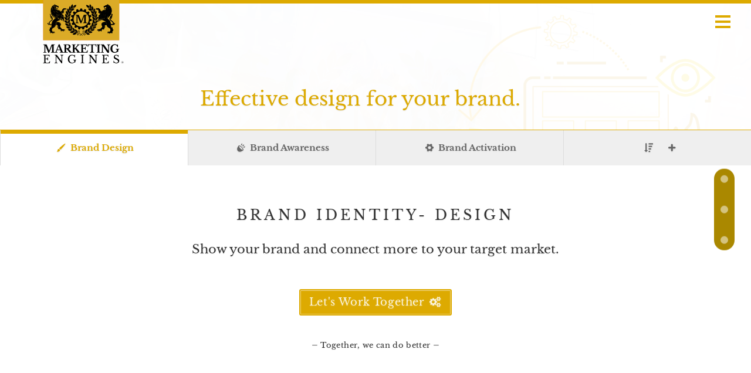

--- FILE ---
content_type: text/html; charset=UTF-8
request_url: https://marketingengines.com/services/brand-identity/brand-design
body_size: 13735
content:
<!DOCTYPE html>

<!--[if lt IE 7]><html lang="en" class="no-js lt-ie9 lt-ie8 lt-ie7" dir="ltr"><![endif]-->
<!--[if IE 7]><html lang="en" class="no-js lt-ie9 lt-ie8 ie7" dir="ltr"> <![endif]-->
<!--[if IE 8]><html lang="en" class="no-js lt-ie9 ie8" dir="ltr"><![endif]-->
<!--[if IE 9]><html lang="en" class="no-js ie9" dir="ltr"><![endif]-->
<!--[if (gt IE 9)|!(IE)]><html lang="en" class="no-js" dir="ltr"><![endif]-->
<!--[if !IE]><html lang="en-US" class="no-js" dir="ltr"><![endif]-->
<html prefix="og: http://ogp.me/ns#" lang="en-US" class="no-js" dir="ltr">
<head>
  <!-- Page -->
  <title>Effective design for your brand.</title>
  <!-- Google Tag Manager -->
  <script>(function(w,d,s,l,i){w[l]=w[l]||[];w[l].push({'gtm.start':
  new Date().getTime(),event:'gtm.js'});var f=d.getElementsByTagName(s)[0],
  j=d.createElement(s),dl=l!='dataLayer'?'&l='+l:'';j.async=true;j.src=
  'https://www.googletagmanager.com/gtm.js?id='+i+dl;f.parentNode.insertBefore(j,f);
  })(window,document,'script','dataLayer','GTM-5FF9XR');</script>
  <!-- End Google Tag Manager -->
  <meta name="description" content="Show your brand and connect more to your target market." itemprop="description">
  <meta name="keywords" content="Brand Design" itemprop="keywords">
  <meta name="url" content="https://marketingengines.com/services/brand-identity/brand-design" itemprop="url">
  <meta name="image" content="images/illustrations/services/brand-identity/brand-design-social-media.png" itemprop="image">
  <meta name="csrf-token" content="9anlyt0M6zScJqNr2ziCO0ynCN4v9ArMnxF8i5Oz">
  <meta name="stripe-key" content="pk_test_7m76A42M7fsRAJw7NsNus3mX">
  <meta name="stripe-image" content="/images/logos/marketingengines/marketing-engines-web-logo-2x1.5.svg">
  
  <meta property="article:publisher" content="https://www.facebook.com/MarketingEngines">
  <meta property="og:locale" content="en">
  <meta property="og:type" content="Article">
  <meta property="og:site_name" content="Marketing Engines">
  <meta property="og:street-address" content="27702 Crown Valley Pkwy. Suite D4-217">
  <meta property="og:locality" content="Ladera Ranch">
  <meta property="og:region" content="California">
  <meta property="og:postal-code" content="92694">
  <meta property="og:country-name" content="USA">
  <meta property="og:phone_number" content="(800) 949-3644">
  <meta property="og:fax_number" content="(714) 542-5509">
  <meta property="og:title" content="Effective design for your brand." itemprop="name">
  <meta property="og:description" content="Show your brand and connect more to your target market." itemprop="description">
  <meta property="og:url" content="https://marketingengines.com/services/brand-identity/brand-design" itemprop="url">
    <meta property="og:image" content="images/illustrations/services/brand-identity/brand-design-social-media.png" itemprop="image"/>
  <meta property="og:image:secure_url" content="images/illustrations/services/brand-identity/brand-design-social-media.png" />
  <meta property="og:image:type" content="image/png" />
  <meta property="og:image:width" content="1200" />
  <meta property="og:image:height" content="600" />
  <meta property="og:image:alt" content="Effective design for your brand." />

  <meta property="og:video" content="http://embed.wistia.com/flash/embed_player_v2.0.swf">
  <meta property="fb:app_id" content="1653300528118138" />

  
  <meta name="twitter:card" content="summary_large_image">
  <meta name="twitter:site" content="@marketinengines">
  <meta name="twitter:creator" content="@marketinengines">
  <meta name="twitter:title" content="Effective design for your brand." itemprop="name">
  <meta name="twitter:description" content="Show your brand and connect more to your target market." itemprop="description">
  <meta name="twitter:url" content="https://marketingengines.com/services/brand-identity/brand-design" itemprop="url"> 
  <meta name="twitter:image" content="images/illustrations/services/brand-identity/brand-design-social-media.png" itemprop="image">
  <meta name="twitter:image:alt" content="Effective design for your brand." itemprop="image">
  
  
  <meta http-equiv="Content-Type" content="text/html;charset=UTF-8">
  <meta name="expires" content="never">
  <meta name="revisit-after" content="3 days">
  <meta name="allow-search" content="yes">
  <meta name="target" content="all">
  <meta name="audience" content="all">
  <meta name="rating" content="General">
  <meta name="classification" content="Business">
  <meta name="distribution" content="Global">
  <meta name="coverage" content="Worldwide">

  <meta name="robots" content="INDEX,FOLLOW,SNIPPET,ARCHIVE">
  <meta name="googlebot" content="INDEX,FOLLOW,SNIPPET,ARCHIVE,noodp">
  <meta name="Googlebot-News" content="INDEX,FOLLOW,SNIPPET,ARCHIVE">
  <meta name="Googlebot-Image" content="INDEX,FOLLOW,SNIPPET,ARCHIVE">
  <meta name="Googlebot-Video" content="INDEX,FOLLOW,SNIPPET,ARCHIVE">
  <meta name="Googlebot-Mobile" content="INDEX,FOLLOW,SNIPPET,ARCHIVE">
  <meta name="Mediapartners-Google" content="INDEX,FOLLOW,SNIPPET,ARCHIVE">

  
  <meta name="language" content="english">
  <meta name="title" content="Marketing Engines">
  <meta name="topic" content="Article">
  <meta name="copyright" content="2026 Copyright Marketing Engines, Inc. All Rights Reserved.">
  <meta name="SKYPE_TOOLBAR" content="SKYPE_TOOLBAR_PARSER_COMPATIBLE">
  
  <link rel="canonical" href="https://marketingengines.com/services/brand-identity/brand-design">
  <link rel="profile" href="">
  <link rel="publisher" href="">
    <link rel="dns-prefetch" href="//marketingengines.com">
    <link rel="dns-prefetch" href="//marketingengines.storage.googleapis.com">
  
  
  <meta name="pragma" content="no-cache">
  <meta name="mssmarttagspreventparsing" content="true">

  
  <meta name="HandheldFriendly" content="True">
  <meta name="viewport" content="width=device-width, initial-scale=1, maximum-scale=1">
  <meta name="format-detection" content="telephone=no">
  <meta name="msapplication-tap-highlight" content="no">
  <meta name="apple-mobile-web-app-capable" content="yes">
  <meta name="apple-fullscreen" content="yes">
  <meta name="apple-mobile-web-app-status-bar-style" content="black">
  <link rel="shortcut icon" type="image/x-icon" href="images/icons/favicon.ico">
  <link rel="fluid-icon" type="image/png" href="images/icons/apple-icon.png">
  <link rel="apple-startup-image" href="images/icons/apple-icon.png">
  <link rel="apple-touch-icon" sizes="57x57" href="images/icons/apple-icon-57x57.png">
  <link rel="apple-touch-icon" sizes="60x60" href="images/icons/apple-icon-60x60.png">
  <link rel="apple-touch-icon" sizes="72x72" href="images/icons/apple-icon-72x72.png">
  <link rel="apple-touch-icon" sizes="76x76" href="images/icons/apple-icon-76x76.png">
  <link rel="apple-touch-icon" sizes="114x114" href="images/icons/apple-icon-114x114.png">
  <link rel="apple-touch-icon" sizes="120x120" href="images/icons/apple-icon-120x120.png">
  <link rel="apple-touch-icon" sizes="144x144" href="images/icons/apple-icon-144x144.png">
  <link rel="apple-touch-icon" sizes="152x152" href="images/icons/apple-icon-152x152.png">
  <link rel="apple-touch-icon" sizes="180x180" href="images/icons/apple-icon-180x180.png">
  <link rel="icon" type="image/png" sizes="192x192"  href="images/icons/android-icon-192x192.png">
  <link rel="icon" type="image/png" sizes="32x32" href="images/icons/favicon-32x32.png">
  <link rel="icon" type="image/png" sizes="96x96" href="images/icons/favicon-96x96.png">
  <link rel="icon" type="image/png" sizes="16x16" href="images/icons/favicon-16x16.png">
  <link rel="manifest" href="images/icons/manifest.json">
  <meta name="msapplication-TileImage" content="images/icons/ms-icon-144x144.png">
  <meta name="msapplication-TileColor" content="#f8bf00">
  <meta name="theme-color" content="#ffcc66">

  
  <meta name="google-site-verification" content="nPDVxOzw4yoYCxgQmyzITlFCavtBwj7Sh-kFCN1oItw">
  <meta name="google-site-verification" content="IlQTku2pn3UhVNFRlJaR2guoTKaWFeUkzQeli_wFB9w">
  <link href="https://plus.google.com/107524475414683241711" rel="publisher">
  <base href="/">
  <meta name="csrf-token" content="9anlyt0M6zScJqNr2ziCO0ynCN4v9ArMnxF8i5Oz">
  <script>
    var props = {"user":null,"url":"https:\/\/marketingengines.com","cdn":{"bucket":"marketingengines","http_protocol":"https:\/\/","url":"storage.googleapis.com","enabled":false,"url_type":"2"},"pagetag":{"id":21,"page_video":"","page_image":"https:\/\/marketingengines.com\/images\/share\/marketing-engines-guarantees.jpg","page_category":"Effective design for your brand","page_title":"Effective design for your brand.","page_subtitle":"Brand Identity- Design","page_description":"Show your brand and connect more to your target market.","page_url":"https:\/\/marketingengines.com\/services\/brand-identity\/brand-design","page_keywords":"Brand Design","page_head":"Show who your brand is and connect more effectively to your target market","page_head_description":null,"page_slug":"services\/brand-identity\/brand-design","page_id":"strategic-brand-design","breadcrumb_name":null,"hero_class":"","illustration_file":"services\/brand-identity\/brand-design","header_illustration_file":null,"side_nav":1,"sections_per_cta":10,"created_at":"2017-01-04T16:00:00.000000Z","updated_at":"2018-12-24T03:59:25.000000Z","deleted_at":null},"appEnv":"local","grecaptcha":{"site_key":"6LfoxbMUAAAAAI-TTEEtAnDbUJVOCqi5QD7MHV5R","secret_key":"6LfoxbMUAAAAAOwvnstVFRKqTQBcoFdaY-fELBYM"},"routes":[{"uri":"up","action":[]},{"uri":"\/","action":{"as":"home"}},{"uri":"home","action":[]},{"uri":"launch-notice","action":{"as":"launch-notice"}},{"uri":"sitemap","action":{"as":"sitemap"}},{"uri":"marketing-engines-pricing","action":{"as":"marketing-engines-pricing"}},{"uri":"search","action":{"as":"search"}},{"uri":"why-engines","action":{"as":"why-engines"}},{"uri":"why-engines\/our-approach","action":{"as":"why-engines-our-approach"}},{"uri":"why-engines\/our-guarantees","action":{"as":"why-engines-our-guarantees"}},{"uri":"why-engines\/our-process","action":{"as":"why-engines-our-process"}},{"uri":"why-engines\/our-values","action":{"as":"why-engines-our-values"}},{"uri":"why-engines\/our-solutions","action":{"as":"why-engines-our-solutions"}},{"uri":"why-engines\/our-partners","action":{"as":"why-engines-our-partners"}},{"uri":"products","action":{"as":"products"}},{"uri":"products\/cylinder","action":{"as":"products-cylinder"}},{"uri":"services","action":{"as":"services"}},{"uri":"services\/growth-strategy","action":{"as":"services-growth-strategy"}},{"uri":"services\/growth-strategy\/internet-growth-strategy","action":{"as":"services-internet-growth-strategy"}},{"uri":"services\/growth-strategy\/business-development-strategy","action":{"as":"services-business-development-strategy"}},{"uri":"services\/growth-strategy\/business-consultancy","action":{"as":"services-business-consultancy"}},{"uri":"services\/growth-strategy\/strategic-management","action":{"as":"services-strategic-management"}},{"uri":"services\/growth-strategy\/strategic-management\/10-step-business-analysis","action":{"as":"services-ten-step-business-analysis"}},{"uri":"services\/growth-strategy\/strategic-management\/market-demand","action":{"as":"services-market-demand"}},{"uri":"services\/growth-strategy\/strategic-management\/competitor-analysis","action":{"as":"services-competitor-analysis"}},{"uri":"services\/growth-strategy\/strategic-management\/lead-acquisition-and-sales-conversion","action":{"as":"services-lead-acquisition-and-sales-conversion"}},{"uri":"services\/growth-strategy\/business-process-modeling","action":{"as":"services-business-process-modeling"}},{"uri":"services\/brand-identity","action":{"as":"services-brand-identity"}},{"uri":"services\/brand-identity\/brand-design","action":{"as":"services-brand-design"}},{"uri":"services\/brand-identity\/brand-awareness","action":{"as":"services-brand-awareness"}},{"uri":"services\/brand-identity\/brand-activation","action":{"as":"services-brand-activation"}},{"uri":"services\/brand-identity\/brand-positioning","action":{"as":"services-brand-positioning"}},{"uri":"services\/brand-identity\/reputation-management","action":{"as":"services-reputation-management"}},{"uri":"services\/brand-identity\/graphic-design","action":{"as":"services-graphic-design"}},{"uri":"services\/brand-identity\/print-designs","action":{"as":"services-print-designs"}},{"uri":"services\/brand-identity\/corporate-brand-identity-manual","action":{"as":"services-corporate-brand-identity-manual"}},{"uri":"services\/web-design-and-development","action":{"as":"services-web-design"}},{"uri":"services\/web-design-and-development\/marketing-solutions-integration","action":{"as":"services-marketing-solutions-integration"}},{"uri":"services\/web-design-and-development\/marketing-solutions-integration\/custom-api-integrations","action":{"as":"services-custom-api-integrations"}},{"uri":"services\/web-design-and-development\/marketing-solutions-integration\/salesforce-integration","action":{"as":"services-salesforce-integration"}},{"uri":"services\/web-design-and-development\/marketing-solutions-integration\/crm-integration","action":{"as":"services-crm-integration"}},{"uri":"services\/web-design-and-development\/marketing-solutions-integration\/mas-integration","action":{"as":"services-mas-integration"}},{"uri":"services\/web-design-and-development\/marketing-solutions-integration\/mobile-integration","action":{"as":"services-mobile-integration"}},{"uri":"services\/web-design-and-development\/performance-design","action":{"as":"services-performance-design"}},{"uri":"services\/web-design-and-development\/performance-design\/growth-driven-design","action":{"as":"services-growth-driven-design"}},{"uri":"services\/web-design-and-development\/performance-design\/responsive-web-design","action":{"as":"services-responsive-web-design"}},{"uri":"services\/web-design-and-development\/performance-design\/ux-ui-design","action":{"as":"services-ux-ui-design"}},{"uri":"services\/web-design-and-development\/performance-design\/web-design-optimization","action":{"as":"services-web-design-optimization"}},{"uri":"services\/web-design-and-development\/performance-design\/email-templates","action":{"as":"services-email-templates"}},{"uri":"services\/web-design-and-development\/web-development","action":{"as":"services-web-development"}},{"uri":"services\/web-design-and-development\/web-development\/custom-built-website","action":{"as":"services-custom-built-website"}},{"uri":"services\/web-design-and-development\/web-development\/wordpress-website","action":{"as":"services-wordpress-website"}},{"uri":"services\/web-design-and-development\/web-development\/landing-pages","action":{"as":"services-landing-pages"}},{"uri":"services\/web-design-and-development\/web-development\/e-commerce-website","action":{"as":"services-e-commerce-website"}},{"uri":"services\/digital-marketing","action":{"as":"services-digital-marketing"}},{"uri":"services\/digital-marketing\/inbound-marketing","action":{"as":"services-inbound-marketing"}},{"uri":"services\/digital-marketing\/inbound-marketing\/attract","action":{"as":"services-inbound-marketing-attract"}},{"uri":"services\/digital-marketing\/inbound-marketing\/connect","action":{"as":"services-inbound-marketing-connect"}},{"uri":"services\/digital-marketing\/inbound-marketing\/convert","action":{"as":"services-inbound-marketing-convert"}},{"uri":"services\/digital-marketing\/inbound-marketing\/measure","action":{"as":"services-inbound-marketing-measure"}},{"uri":"services\/digital-marketing\/marketing-automation","action":{"as":"services-marketing-automation"}},{"uri":"services\/digital-marketing\/marketing-automation\/marketing-automation-strategy","action":{"as":"services-marketing-automation-strategy"}},{"uri":"services\/digital-marketing\/marketing-automation\/lead-capturing","action":{"as":"services-lead-capturing"}},{"uri":"services\/digital-marketing\/marketing-automation\/segmentation","action":{"as":"services-marketing-automation-segmentation"}},{"uri":"services\/digital-marketing\/marketing-automation\/lead-nurturing","action":{"as":"services-lead-nurturing"}},{"uri":"services\/digital-marketing\/marketing-automation\/customer-retention","action":{"as":"services-marketing-automation-customer-retention"}},{"uri":"services\/digital-marketing\/local-business-citations","action":{"as":"services-local-business-citations"}},{"uri":"services\/digital-marketing\/local-business-citations\/audit","action":{"as":"services-local-business-citations-audit"}},{"uri":"services\/digital-marketing\/local-business-citations\/citation-listing","action":{"as":"services-citation-listing"}},{"uri":"services\/digital-marketing\/local-business-citations\/maintain","action":{"as":"services-local-business-citations-maintain"}},{"uri":"services\/digital-marketing\/search-engine-marketing","action":{"as":"services-search-engine-marketing"}},{"uri":"services\/digital-marketing\/search-engine-marketing\/search-engine-marketing-strategy","action":{"as":"services-search-engine-marketing-strategy"}},{"uri":"services\/digital-marketing\/search-engine-marketing\/paid-advertising","action":{"as":"services-paid-advertising"}},{"uri":"services\/digital-marketing\/search-engine-marketing\/paid-advertising\/ppc-advertising","action":{"as":"services-ppc-advertising"}},{"uri":"services\/digital-marketing\/search-engine-marketing\/paid-advertising\/cpm-advertising","action":{"as":"services-cpm-advertising"}},{"uri":"services\/digital-marketing\/search-engine-marketing\/paid-advertising\/display-advertising","action":{"as":"services-display-advertising"}},{"uri":"services\/digital-marketing\/search-engine-marketing\/paid-advertising\/social-media-advertising","action":{"as":"services-social-media-advertising"}},{"uri":"services\/digital-marketing\/search-engine-marketing\/paid-advertising\/native-advertising","action":{"as":"services-native-advertising"}},{"uri":"services\/digital-marketing\/search-engine-marketing\/search-engine-optimization","action":{"as":"services-search-engine-optimization"}},{"uri":"services\/digital-marketing\/search-engine-marketing\/search-engine-optimization\/seo-audit","action":{"as":"services-seo-audit"}},{"uri":"services\/digital-marketing\/search-engine-marketing\/search-engine-optimization\/seo-and-link-building","action":{"as":"services-seo-and-link-building"}},{"uri":"services\/digital-marketing\/search-engine-marketing\/search-engine-optimization\/seo-maintenance","action":{"as":"services-seo-maintenance"}},{"uri":"services\/digital-marketing\/search-engine-marketing\/sem-reporting","action":{"as":"services-sem-reporting"}},{"uri":"services\/digital-marketing\/content-marketing","action":{"as":"services-content-marketing"}},{"uri":"services\/digital-marketing\/content-marketing\/content-marketing-strategy","action":{"as":"services-content-marketing-strategy"}},{"uri":"services\/digital-marketing\/content-marketing\/content-building","action":{"as":"services-content-building"}},{"uri":"services\/digital-marketing\/content-marketing\/content-writing","action":{"as":"services-content-writing"}},{"uri":"services\/digital-marketing\/content-marketing\/design-content","action":{"as":"services-design-content"}},{"uri":"services\/digital-marketing\/content-marketing\/content-distribution","action":{"as":"services-content-distribution"}},{"uri":"services\/digital-marketing\/content-marketing\/promotion","action":{"as":"services-content-promotion"}},{"uri":"services\/digital-marketing\/content-marketing\/conversion","action":{"as":"services-content-conversion"}},{"uri":"services\/digital-marketing\/social-media-marketing","action":{"as":"services-social-media-marketing"}},{"uri":"services\/digital-marketing\/social-media-marketing\/social-media-strategy","action":{"as":"services-social-media-strategy"}},{"uri":"services\/digital-marketing\/social-media-marketing\/social-media-design","action":{"as":"services-social-media-design"}},{"uri":"services\/digital-marketing\/social-media-marketing\/social-media-management","action":{"as":"services-social-media-management"}},{"uri":"services\/digital-marketing\/social-media-marketing\/social-media-maintenance","action":{"as":"services-social-media-maintenance"}},{"uri":"services\/digital-marketing\/conversion-rate-optimization","action":{"as":"services-conversion-rate-optimization"}},{"uri":"services\/digital-marketing\/conversion-rate-optimization\/buyer-persona","action":{"as":"services-buyer-persona"}},{"uri":"services\/digital-marketing\/conversion-rate-optimization\/customer-journey-mapping","action":{"as":"services-customer-journey-mapping"}},{"uri":"services\/digital-marketing\/conversion-rate-optimization\/ab-testing","action":{"as":"services-ab-testing"}},{"uri":"services\/digital-marketing\/conversion-rate-optimization\/reporting","action":{"as":"services-cro-reporting"}},{"uri":"services\/digital-marketing\/email-marketing","action":{"as":"services-email-marketing"}},{"uri":"services\/digital-marketing\/email-marketing\/strategy","action":{"as":"services-email-marketing-strategy"}},{"uri":"services\/digital-marketing\/email-marketing\/integration","action":{"as":"services-email-marketing-integration"}},{"uri":"services\/digital-marketing\/email-marketing\/segmentation","action":{"as":"services-email-marketing-segmentation"}},{"uri":"services\/digital-marketing\/email-marketing\/design","action":{"as":"services-email-marketing-design"}},{"uri":"services\/digital-marketing\/email-marketing\/automation","action":{"as":"services-email-marketing-automation"}},{"uri":"services\/digital-marketing\/email-marketing\/analytics","action":{"as":"services-email-marketing-analytics"}},{"uri":"services\/digital-marketing\/in-real-life-marketing","action":{"as":"services-in-real-life-marketing"}},{"uri":"services\/digital-marketing\/in-real-life-marketing\/get-featured","action":{"as":"services-get-featured"}},{"uri":"services\/digital-marketing\/in-real-life-marketing\/physical-events","action":{"as":"services-physical-events"}},{"uri":"services\/digital-marketing\/in-real-life-marketing\/online-events","action":{"as":"services-online-events"}},{"uri":"services\/digital-marketing\/referral-marketing","action":{"as":"services-referral-marketing"}},{"uri":"services\/digital-marketing\/referral-marketing\/advocate","action":{"as":"services-advocate"}},{"uri":"services\/digital-marketing\/referral-marketing\/influence","action":{"as":"services-influence"}},{"uri":"services\/digital-marketing\/referral-marketing\/affiliate","action":{"as":"services-affiliate"}},{"uri":"services\/digital-marketing\/pr-advertising","action":{"as":"services-pr-advertising"}},{"uri":"services\/digital-marketing\/pr-advertising\/earned-media","action":{"as":"services-earned-media"}},{"uri":"services\/digital-marketing\/pr-advertising\/press-handling","action":{"as":"services-press-handling"}},{"uri":"services\/digital-marketing\/pr-advertising\/reputation-management","action":{"as":"services-pr-reputation-management"}},{"uri":"services\/digital-marketing\/mobile-marketing","action":{"as":"services-mobile-marketing"}},{"uri":"services\/digital-marketing\/mobile-marketing\/mobile-marketing-strategy","action":{"as":"services-mobile-marketing-strategy"}},{"uri":"services\/digital-marketing\/mobile-marketing\/deliver","action":{"as":"services-deliver-mobile-marketing"}},{"uri":"services\/digital-marketing\/mobile-marketing\/measure","action":{"as":"services-measure-mobile-marketing"}},{"uri":"services\/digital-marketing\/video-marketing","action":{"as":"services-video-marketing"}},{"uri":"services\/digital-marketing\/video-marketing\/discover","action":{"as":"services-discover-video"}},{"uri":"services\/digital-marketing\/video-marketing\/create","action":{"as":"services-create-video"}},{"uri":"services\/digital-marketing\/video-marketing\/deliver","action":{"as":"services-deliver-video"}},{"uri":"solutions","action":{"as":"solutions"}},{"uri":"solutions\/growth-hacking","action":{"as":"solutions-growth-hacking"}},{"uri":"solutions\/growth-hacking\/business-development","action":{"as":"solutions-business-development"}},{"uri":"solutions\/growth-hacking\/internet-growth","action":{"as":"solutions-internet-growth"}},{"uri":"solutions\/by-department","action":{"as":"solutions-departments"}},{"uri":"solutions\/by-department\/brand","action":{"as":"solutions-brand"}},{"uri":"solutions\/by-department\/management","action":{"as":"solutions-management"}},{"uri":"solutions\/by-department\/production","action":{"as":"solutions-production"}},{"uri":"solutions\/by-department\/technology","action":{"as":"solutions-technology"}},{"uri":"solutions\/by-department\/sales","action":{"as":"solutions-sales"}},{"uri":"solutions\/by-department\/marketing","action":{"as":"solutions-marketing"}},{"uri":"solutions\/by-industry","action":{"as":"solutions-industries"}},{"uri":"solutions\/by-industry\/finance","action":{"as":"solutions-finance"}},{"uri":"solutions\/by-industry\/healthcare","action":{"as":"solutions-healthcare"}},{"uri":"solutions\/by-industry\/law","action":{"as":"solutions-law"}},{"uri":"solutions\/by-industry\/manufacturing","action":{"as":"solutions-manufacturing"}},{"uri":"solutions\/by-industry\/retail","action":{"as":"solutions-retail-industries"}},{"uri":"solutions\/by-business","action":{"as":"solutions-businesses"}},{"uri":"solutions\/by-business\/mom-and-pop","action":{"as":"solutions-businesses-mom-and-pop"}},{"uri":"solutions\/by-business\/brick-and-mortar","action":{"as":"solutions-businesses-brick-and-mortar"}},{"uri":"solutions\/by-business\/small-to-mid-size-business","action":{"as":"solutions-small-business"}},{"uri":"solutions\/by-business\/mid-size-business","action":{"as":"solutions-mid-size-business"}},{"uri":"solutions\/by-business\/enterprise-business","action":{"as":"solutions-enterprise-business"}},{"uri":"solutions\/gold-star","action":{"as":"solutions-gold-star"}},{"uri":"solutions\/gold-star\/brand-awareness","action":{"as":"solutions-brand-awareness"}},{"uri":"solutions\/gold-star\/technology-and-custom-integration","action":{"as":"solutions-technology-and-custom-integration"}},{"uri":"solutions\/gold-star\/lead-generation","action":{"as":"solutions-lead-generation"}},{"uri":"solutions\/gold-star\/lead-conversion","action":{"as":"solutions-lead-conversion"}},{"uri":"solutions\/gold-star\/customer-retention","action":{"as":"solutions-customer-retention"}},{"uri":"solutions\/gold-star\/growth-hacking","action":{"as":"solutions-gold-star-growth-hacking"}},{"uri":"customers","action":{"as":"customers"}},{"uri":"customers\/client-feedback","action":{"as":"customers-client-feedback"}},{"uri":"customers\/client-testimonial","action":{"as":"customers-client-testimonial"}},{"uri":"customers\/client-references","action":{"as":"customers-client-references"}},{"uri":"customers\/client-stories","action":{"as":"customers-client-stories"}},{"uri":"customers\/client-reviews","action":{"as":"customers-client-reviews"}},{"uri":"customers\/client-request-forms","action":{"as":"customers-client-request-forms"}},{"uri":"customers\/client-request-forms\/feedback-form","action":{"as":"customers-feedback-form"}},{"uri":"customers\/client-request-forms\/newsletter-form","action":{"as":"customers-newsletter-form"}},{"uri":"customers\/client-request-forms\/referral-form","action":{"as":"customers-referral-form"}},{"uri":"customers\/arbor-case-study","action":{"as":"customers-arbor-case-study"}},{"uri":"customers\/firaj-law-case-study","action":{"as":"customers-firaj-law-case-study"}},{"uri":"customers\/dr-king-case-study","action":{"as":"customers-dr-king-case-study"}},{"uri":"customers\/erica-tracey-case-study","action":{"as":"customers-erica-tracey-case-study"}},{"uri":"customers\/ayumi-eyewear-case-study","action":{"as":"customers-ayumi-eyewear-case-study"}},{"uri":"customers\/insight-healing-hypnosis-case-study","action":{"as":"customers-insight-healing-hypnosis-case-study"}},{"uri":"customers\/horsebills-case-study","action":{"as":"customers-horsebills-case-study"}},{"uri":"customers\/visions-in-furniture-inc-case-study","action":{"as":"customers-visions-in-furniture-case-study"}},{"uri":"customers\/nks-mechanical-case-study","action":{"as":"customers-nks-mechanical-case-study"}},{"uri":"customers\/steve-suhr-case-study","action":{"as":"customers-steve-suhr-case-study"}},{"uri":"portfolio","action":{"as":"portfolio"}},{"uri":"portfolio\/strategy","action":{"as":"portfolio-strategy"}},{"uri":"portfolio\/strategy\/road-maps","action":{"as":"portfolio-road-maps"}},{"uri":"portfolio\/brand-identity","action":{"as":"portfolio-brand-identity"}},{"uri":"portfolio\/brand-identity\/business-cards","action":{"as":"portfolio-business-cards"}},{"uri":"portfolio\/brand-identity\/flyers","action":{"as":"portfolio-flyers"}},{"uri":"portfolio\/brand-identity\/logos","action":{"as":"portfolio-logos"}},{"uri":"portfolio\/brand-identity\/signatures","action":{"as":"portfolio-signatures"}},{"uri":"portfolio\/brand-identity\/social-media-covers","action":{"as":"portfolio-social-media-covers"}},{"uri":"portfolio\/brand-identity\/social-media-covers\/facebook","action":{"as":"portfolio-facebook-covers"}},{"uri":"portfolio\/brand-identity\/social-media-covers\/google","action":{"as":"portfolio-google-covers"}},{"uri":"portfolio\/brand-identity\/social-media-covers\/linkedIn","action":{"as":"portfolio-linkedIn-covers"}},{"uri":"portfolio\/brand-identity\/social-media-covers\/twitter","action":{"as":"portfolio-twitter-covers"}},{"uri":"portfolio\/web-design","action":{"as":"portfolio-web-design"}},{"uri":"portfolio\/web-design\/wordpress-websites","action":{"as":"portfolio-wordpress-websites"}},{"uri":"portfolio\/web-design\/custom-websites","action":{"as":"portfolio-custom-websites"}},{"uri":"portfolio\/web-design\/custom-api-integrations","action":{"as":"portfolio-custom-api-integrations"}},{"uri":"portfolio\/web-design\/custom-api-integrations\/zillow-hubspot","action":{"as":"portfolio-zillow-hubspot"}},{"uri":"portfolio\/web-design\/custom-api-integrations\/zillow-lender-pardot","action":{"as":"portfolio-zillow-lender-pardot"}},{"uri":"portfolio\/web-design\/custom-api-integrations\/salesforce-pardot","action":{"as":"portfolio-salesforce-pardot"}},{"uri":"portfolio\/marketing","action":{"as":"portfolio-marketing"}},{"uri":"portfolio\/marketing\/salesforce","action":{"as":"portfolio-salesforce-marketing"}},{"uri":"portfolio\/marketing\/pardot","action":{"as":"portfolio-pardot-marketing"}},{"uri":"portfolio\/marketing\/hubspot","action":{"as":"portfolio-hubspot-marketing"}},{"uri":"portfolio\/marketing\/marketo","action":{"as":"portfolio-marketo-marketing"}},{"uri":"partners","action":{"as":"partners"}},{"uri":"partners\/finance","action":{"as":"partners-finance"}},{"uri":"partners\/technology","action":{"as":"partners-technology"}},{"uri":"partners\/crm","action":{"as":"partners-crm"}},{"uri":"partners\/mas","action":{"as":"partners-mas"}},{"uri":"partners\/call-recording","action":{"as":"partners-call-recording"}},{"uri":"partners\/video-sessions","action":{"as":"partners-video-sessions"}},{"uri":"partners\/analytics","action":{"as":"partners-analytics"}},{"uri":"partners\/mas-map","action":{"as":"partners-mas-map"}},{"uri":"pricing","action":{"as":"pricing"}},{"uri":"pricing\/old","action":{"as":"pricing-old"}},{"uri":"pricing\/strategy","action":{"as":"pricing-strategy"}},{"uri":"pricing\/corporate-branding","action":{"as":"pricing-corporate-branding"}},{"uri":"pricing\/web-design","action":{"as":"pricing-web-design"}},{"uri":"pricing\/internet-marketing","action":{"as":"pricing-internet-marketing"}},{"uri":"pricing\/internet-marketing\/seo","action":{"as":"pricing-seo"}},{"uri":"pricing\/internet-marketing\/ppc","action":{"as":"pricing-ppc"}},{"uri":"pricing\/internet-marketing\/social-media","action":{"as":"pricing-social-media"}},{"uri":"pricing\/internet-marketing\/email","action":{"as":"pricing-email"}},{"uri":"pricing\/internet-marketing\/sms","action":{"as":"pricing-sms"}},{"uri":"pricing\/faqs","action":{"as":"pricing-faqs"}},{"uri":"blog","action":{"as":"blog"}},{"uri":"blog\/details","action":{"as":"blog-details"}},{"uri":"resources","action":{"as":"resources"}},{"uri":"resources\/e-books","action":{"as":"resources-e-books"}},{"uri":"resources\/white-paper","action":{"as":"resources-white-paper"}},{"uri":"resources\/slideshows","action":{"as":"resources-slideshows"}},{"uri":"resources\/presentations","action":{"as":"resources-presentations"}},{"uri":"resources\/images","action":{"as":"resources-images"}},{"uri":"resources\/videos","action":{"as":"resources-videos"}},{"uri":"company","action":{"as":"company"}},{"uri":"company\/about","action":{"as":"company-about"}},{"uri":"company\/grow","action":{"as":"company-grow"}},{"uri":"company\/careers","action":{"as":"company-careers"}},{"uri":"company\/careers\/applied-for-job","action":{"as":"applied-for-job"}},{"uri":"company\/contact","action":{"as":"company-contact"}},{"uri":"company\/contact","action":{"as":"send-contact-email"}},{"uri":"company\/contact\/unsubscribe","action":{"as":"unsubscribe-request"}},{"uri":"company\/contact\/rejoin","action":{"as":"rejoin-request"}},{"uri":"company\/contact\/locations","action":{"as":"company-locations"}},{"uri":"company\/contact\/unsubscribe","action":{"as":"company-unsubscribe"}},{"uri":"company\/legal","action":{"as":"company-legal"}},{"uri":"company\/legal\/intellectual","action":{"as":"company-intellectual"}},{"uri":"company\/legal\/documents","action":{"as":"company-documents"}},{"uri":"company\/legal\/earnings-disclaimer","action":{"as":"company-earnings-disclaimer"}},{"uri":"company\/legal\/terms-of-use","action":{"as":"company-terms-of-use"}},{"uri":"company\/legal\/privacy-policy","action":{"as":"company-privacy-policy"}},{"uri":"lets-work-together","action":{"as":"lwt"}},{"uri":"lets-work-together\/live-help","action":{"as":"lwt-live-help"}},{"uri":"lets-work-together\/chat-with-us","action":{"as":"lwt-chat-with-us"}},{"uri":"lets-work-together\/sign-in","action":{"as":"lwt-sign-in"}},{"uri":"lets-work-together\/contact-us","action":{"as":"lwt-contact-us"}},{"uri":"lets-work-together\/free-consultation","action":{"as":"lwt-free-consultation"}},{"uri":"lets-work-together\/price-quote","action":{"as":"lwt-price-quote"}},{"uri":"lets-work-together\/visit-us","action":{"as":"lwt-visit-us"}},{"uri":"lets-work-together\/docuSign","action":{"as":"lwt-docuSign"}},{"uri":"product_info\/{price_id}","action":[]},{"uri":"solutions\/{id}\/services","action":[]},{"uri":"services\/pricing_types","action":[]},{"uri":"services\/{id}\/prices","action":[]},{"uri":"services\/{id}\/price-list","action":[]},{"uri":"services\/prices\/{id}\/breadcrumb","action":[]},{"uri":"services\/{service_id}\/feature_price","action":[]},{"uri":"services\/{id}\/pricing\/{pricing_id}","action":[]},{"uri":"cart\/add_item","action":[]},{"uri":"cart\/delete_item","action":[]},{"uri":"cart\/update","action":[]},{"uri":"cart\/items","action":[]},{"uri":"cart\/delete-item\/{id}","action":[]},{"uri":"cart\/{id}\/{service_id}","action":[]},{"uri":"cart\/add-item","action":[]},{"uri":"cart\/replace-item","action":[]},{"uri":"sessions\/store-item","action":[]},{"uri":"sessions\/store-service","action":[]},{"uri":"user\/logs","action":[]},{"uri":"pricing\/get_options","action":[]},{"uri":"pricing\/set_options","action":[]},{"uri":"pricing\/get_comparison_items","action":[]},{"uri":"pricing\/set_comparison_items","action":[]},{"uri":"logout","action":[]},{"uri":"password\/email","action":{"as":"password.email"}},{"uri":"password\/token","action":{"as":"password.token"}},{"uri":"password\/send-verification-email\/{user_email}","action":{"as":"password.send-verification-email"}},{"uri":"password\/reset","action":{"as":"password.reset"}},{"uri":"auth\/email","action":[]},{"uri":"auth\/{provider}","action":[]},{"uri":"auth\/{provider}\/callback","action":[]},{"uri":"login","action":{"as":"login"}},{"uri":"profile","action":{"as":"user-profile"}},{"uri":"user\/services","action":[]},{"uri":"user\/subscriptions","action":[]},{"uri":"user\/profile","action":[]},{"uri":"user\/notifications\/cancel-subscription-feedback","action":{"as":"cancel-feedback"}},{"uri":"user\/payment-sources","action":[]},{"uri":"user\/payment-sources","action":[]},{"uri":"user\/payment-sources\/set-as-primary","action":[]},{"uri":"purchases","action":[]},{"uri":"purchases\/charge-customer","action":[]},{"uri":"purchases","action":[]},{"uri":"purchases\/card","action":[]},{"uri":"purchases\/card","action":[]},{"uri":"purchases\/card\/set-as-primary","action":[]},{"uri":"purchases\/{subscriptionId}","action":[]},{"uri":"replies\/{comment_reply}","action":[]},{"uri":"replies\/{comment_reply}","action":[]},{"uri":"comments","action":[]},{"uri":"comments\/{comment}\/replies","action":[]},{"uri":"comments","action":[]},{"uri":"comments\/{comment}","action":[]},{"uri":"comments\/{comment}","action":[]},{"uri":"comments\/{comment}\/replies","action":[]},{"uri":"create-basic-user","action":{"as":"create-basic-user"}},{"uri":"export-sitemap","action":[]},{"uri":"cart\/add-item\/{id}","action":[]},{"uri":"cart\/clear","action":[]},{"uri":"comparison-options\/clear","action":[]},{"uri":"user-profile","action":[]},{"uri":"admin","action":[]},{"uri":"admin\/leads-list","action":[]},{"uri":"admin\/leads\/{id}\/hide","action":[]},{"uri":"admin\/leads\/{id}\/unhide","action":[]},{"uri":"admin\/leads\/{id}\/star-lead","action":[]},{"uri":"admin\/leads\/social-profiles","action":[]},{"uri":"admin\/leads\/{id}\/update","action":[]},{"uri":"admin\/leads\/{id}\/logs","action":[]},{"uri":"admin\/leads\/{id}\/today-logs","action":[]},{"uri":"admin\/leads\/{id}\/last-seven-logs","action":[]},{"uri":"admin\/leads\/count","action":[]},{"uri":"admin\/leads\/get-country","action":[]},{"uri":"admin\/leads\/download-csv","action":[]},{"uri":"admin\/leads\/page-title","action":[]},{"uri":"admin\/leads\/{id}\/lead-quality-count","action":[]},{"uri":"admin\/leads","action":[]},{"uri":"admin\/lead-data\/{id}","action":[]},{"uri":"admin\/edit-content\/{id}","action":{"as":"admin-edit-content"}},{"uri":"sidenav\/root-elements","action":[]},{"uri":"sidenav\/root-elements\/{pagetag}\/child-elements","action":[]},{"uri":"sidenav\/root-elements\/by-slug\/child-elements","action":[]},{"uri":"sidenav\/root-elements\/{pagetag}\/parent-elements","action":[]},{"uri":"sidenav\/root-elements\/{pagetag}\/sibling-elements","action":[]},{"uri":"find-user","action":[]},{"uri":"stripe\/webhook","action":{"as":"stripe-webhook"}},{"uri":"download\/e-book-direct","action":[]},{"uri":"download\/e-book-request","action":{"as":"e-book-request"}},{"uri":"download\/e-book\/{downloadId}\/{token}","action":{"as":"e-book-download"}},{"uri":"appointment","action":{"as":"appointment"}},{"uri":"appointment\/schedule","action":{"as":"schedule-appointment"}},{"uri":"email-verification-success","action":{"as":"email-verification-success"}},{"uri":"email-verification-expired","action":{"as":"email-verification-expired"}},{"uri":"validate\/email","action":[]},{"uri":"validate\/token","action":[]},{"uri":"validate\/existing-email","action":[]},{"uri":"validate\/answer","action":[]},{"uri":"share-section\/{id}\/{slug}","action":{"as":"share-section"}},{"uri":"verify\/email\/{token}","action":{"as":"verify-email-request"}},{"uri":"api\/factory\/pages\/sections","action":[]},{"uri":"api\/factory\/pages\/title","action":[]},{"uri":"api\/factory\/pages\/subtitle","action":[]},{"uri":"api\/factory\/pages\/description","action":[]},{"uri":"api\/factory\/pages\/header","action":[]},{"uri":"api\/factory\/pages\/header-description","action":[]},{"uri":"api\/factory\/pages\/index-header","action":[]},{"uri":"api\/factory\/pages\/index-content","action":[]},{"uri":"api\/factory\/pages\/company-services","action":[]},{"uri":"api\/factory\/pages\/company-name","action":[]},{"uri":"api\/factory\/pages\/customer-name","action":[]},{"uri":"api\/factory\/pages\/customer-designation","action":[]},{"uri":"api\/factory\/pages\/customer-industry","action":[]},{"uri":"api\/factory\/pages\/customer-description","action":[]},{"uri":"api\/factory\/pages\/{pagetag}","action":[]},{"uri":"api\/factory\/pages\/{pagetag}\/ctas","action":[]},{"uri":"switcher","action":{"as":"switcher"}},{"uri":"switcher","action":[]},{"uri":"create-section-id","action":[]},{"uri":"add-section-id","action":[]},{"uri":"add-inpage-links","action":[]},{"uri":"api\/user","action":[]}]};

    window.MarketingEngines = {};

    for (var prop in props) {
        Object.defineProperty(window.MarketingEngines, prop, {
            value: props[prop],
            writable: false,
            enumerable: true,
            configurable: true
        });
    }
  </script>
  <link rel="stylesheet" type="text/css" href="/css/static.css?id=d26b69ab4b827a218508" media="screen">    <script>
    MarketingEngines.pageCallToActions = [{"id":23,"pagetag_id":21,"cta_id":1,"created_at":"2019-03-31T17:00:00.000000Z","updated_at":null,"deleted_at":null,"details":{"id":1,"cta_category_id":1,"name":"contact-blocks","layout":"blocks","created_at":"2018-10-16T10:17:29.000000Z","updated_at":null,"deleted_at":null}},{"id":24,"pagetag_id":21,"cta_id":2,"created_at":"2019-03-31T17:00:00.000000Z","updated_at":null,"deleted_at":null,"details":{"id":2,"cta_category_id":2,"name":"thank-you","layout":"page-summary","created_at":"2018-10-17T00:13:48.000000Z","updated_at":null,"deleted_at":null}}]  </script>
  <!-- remove the line below and uncomment the line above to enable chat -->
</head>
<body class="" id="top"  >
  <!-- Google Tag Manager (noscript) -->
  <noscript><iframe src="https://www.googletagmanager.com/ns.html?id=GTM-5FF9XR"
  height="0" width="0" style="display:none;visibility:hidden"></iframe></noscript>
  <!-- End Google Tag Manager (noscript) -->
  <div id="body" class="main-body-container">
    <div id="app" class="normal-container">
      
      <div id="page" class="content-wrapper" role="content">
        <header class="header-container clearfix" role="header">
          <div class="container">
    <div class="row">
      <div class="col-lg-12 col-md-12 col-sm-12 col-xs-12">

        
        <a class="header-logo" href="https://marketingengines.com" title="Marketing Engines, Inc.">
          <img class="logo scaledown" alt="Marketing Engines, Inc." src="/images/logos/marketingengines/marketing-engines-web-logo-2x1.5.svg" width="144" height="108" title="Marketing Engines, Inc.">
        </a>
        

        
        <div class="toggleMenu menu-icon">
          <i></i>
          
        </div>
        

        

      </div>
    </div>
  </div>
          
        </header>
        <main class="body-container clearfix" role="body">
             <header class="hero vintage subpage vintage-white cover-bg" role="hero" style="background-image: url(images/illustrations/services/brand-identity/brand-design-header.png)">
    <div class="vintage-overlay light-overlay"></div>
<div class="container">
  <div class="row mt30 mb30">
    <div class="col-lg-12 col-md-12 col-sm-12 col-xs-12 animate fadeInDown delay0 animate1 visible text-center" data-animation="fadeInDown" data-delay="delay0" data-duration="animate1">
      <hgroup class="text-center">
        <page-title :page="{&quot;id&quot;:21,&quot;page_video&quot;:&quot;&quot;,&quot;page_image&quot;:&quot;https:\/\/marketingengines.com\/images\/share\/marketing-engines-guarantees.jpg&quot;,&quot;page_category&quot;:&quot;Effective design for your brand&quot;,&quot;page_title&quot;:&quot;Effective design for your brand.&quot;,&quot;page_subtitle&quot;:&quot;Brand Identity- Design&quot;,&quot;page_description&quot;:&quot;Show your brand and connect more to your target market.&quot;,&quot;page_url&quot;:&quot;https:\/\/marketingengines.com\/services\/brand-identity\/brand-design&quot;,&quot;page_keywords&quot;:&quot;Brand Design&quot;,&quot;page_head&quot;:&quot;Show who your brand is and connect more effectively to your target market&quot;,&quot;page_head_description&quot;:null,&quot;page_slug&quot;:&quot;services\/brand-identity\/brand-design&quot;,&quot;page_id&quot;:&quot;strategic-brand-design&quot;,&quot;breadcrumb_name&quot;:null,&quot;hero_class&quot;:&quot;&quot;,&quot;illustration_file&quot;:&quot;services\/brand-identity\/brand-design&quot;,&quot;header_illustration_file&quot;:null,&quot;side_nav&quot;:1,&quot;sections_per_cta&quot;:10,&quot;created_at&quot;:&quot;2017-01-04T16:00:00.000000Z&quot;,&quot;updated_at&quot;:&quot;2018-12-24T03:59:25.000000Z&quot;,&quot;deleted_at&quot;:null}"></page-title>
      </hgroup>
    </div>
  </div>
</div>
         
    
    <div class="transition small-menu sticky">
  
  <div class="menu-wrap">
    <div class="inner-nav">
            <ul>
                  
          <li class="">
            <a class="current" onclick="return false" href="https://marketingengines.com/services/brand-identity/brand-design" title="Brand Design">
            <i class="hidden-xs icon mr5 icon-brush"></i>Brand Design
            </a>
          </li>
                            
          <li class="">
            <a class="" onclick="return true" href="https://marketingengines.com/services/brand-identity/brand-awareness" title="Brand Awareness">
            <i class="hidden-xs icon mr5 icon-sound"></i>Brand Awareness
            </a>
          </li>
                            
          <li class="">
            <a class="" onclick="return true" href="https://marketingengines.com/services/brand-identity/brand-activation" title="Brand Activation">
            <i class="hidden-xs icon mr5 icon-cog-4"></i>Brand Activation
            </a>
          </li>
                                        <li 
              class="dropdown"
            >
              <a class="dropdown-toggle " data-toggle="dropdown" href="#">
                <i class="hidden-xs icon mr5 icon-sort-alt-down"></i>
                                  <span class="icon icon-plus-2"></span>
                              </a>
              <ul class="dropdown-menu">
          
          <li class="">
            <a class="" onclick="return true" href="https://marketingengines.com/services/brand-identity/brand-positioning" title="Brand Positioning">
            <i class="hidden-xs icon mr5 icon-chart-bar-1"></i>Brand Positioning
            </a>
          </li>
                            
          <li class="">
            <a class="" onclick="return true" href="https://marketingengines.com/services/brand-identity/reputation-management" title="Reputation Management">
            <i class="hidden-xs icon mr5 icon-minefield"></i>Reputation Management
            </a>
          </li>
                            
          <li class="">
            <a class="" onclick="return true" href="https://marketingengines.com/services/brand-identity/graphic-design" title="Graphic Design">
            <i class="hidden-xs icon mr5 icon-brush"></i>Graphic Design
            </a>
          </li>
                            
          <li class="">
            <a class="" onclick="return true" href="https://marketingengines.com/services/brand-identity/print-designs" title="Print Designs">
            <i class="hidden-xs icon mr5 icon-print-3"></i>Print Designs
            </a>
          </li>
                            
          <li class="">
            <a class="" onclick="return true" href="https://marketingengines.com/services/brand-identity/corporate-brand-identity-manual" title="Corporate Brand Identity Manual">
            <i class="hidden-xs icon mr5 icon-book"></i>Corporate Brand Identity Manual
            </a>
          </li>
                        </ul>
            </li>
                          <div class="clear"></div>
      </ul>
    </div>
  </div>
  
  
</div>  </header>
    
  <div 
  name="services/brand-identity/brand-design" 
  
  role="services/brand-identity/brand-design"
>

  
  <section class="display" role="child">
    <article class="welcome-section">
      <div class="container" style="height: 400px;width: 100%;display: flex;align-items: center;padding-top:25%;padding-bottom:25%">
        <marketing-engines-loader></marketing-engines-loader>
      </div>
    </article>
    <article style="display:none">

      
                        <div class="container">
  <div class="row desc">    
    <div class="col-lg-10 col-lg-offset-1 col-md-10 col-md-offset-1 col-sm-12 col-xs-12 animate fadeInDown delay0 animate1 visible" data-animation="fadeInDown" data-delay="delay0" data-duration="animate1">
      <div class="pad20">
        <hgroup class="text-center">
          <subtitle-field :page="{&quot;id&quot;:21,&quot;page_video&quot;:&quot;&quot;,&quot;page_image&quot;:&quot;https:\/\/marketingengines.com\/images\/share\/marketing-engines-guarantees.jpg&quot;,&quot;page_category&quot;:&quot;Effective design for your brand&quot;,&quot;page_title&quot;:&quot;Effective design for your brand.&quot;,&quot;page_subtitle&quot;:&quot;Brand Identity- Design&quot;,&quot;page_description&quot;:&quot;Show your brand and connect more to your target market.&quot;,&quot;page_url&quot;:&quot;https:\/\/marketingengines.com\/services\/brand-identity\/brand-design&quot;,&quot;page_keywords&quot;:&quot;Brand Design&quot;,&quot;page_head&quot;:&quot;Show who your brand is and connect more effectively to your target market&quot;,&quot;page_head_description&quot;:null,&quot;page_slug&quot;:&quot;services\/brand-identity\/brand-design&quot;,&quot;page_id&quot;:&quot;strategic-brand-design&quot;,&quot;breadcrumb_name&quot;:null,&quot;hero_class&quot;:&quot;&quot;,&quot;illustration_file&quot;:&quot;services\/brand-identity\/brand-design&quot;,&quot;header_illustration_file&quot;:null,&quot;side_nav&quot;:1,&quot;sections_per_cta&quot;:10,&quot;created_at&quot;:&quot;2017-01-04T16:00:00.000000Z&quot;,&quot;updated_at&quot;:&quot;2018-12-24T03:59:25.000000Z&quot;,&quot;deleted_at&quot;:null}"></subtitle-field>
          <description-field :page="{&quot;id&quot;:21,&quot;page_video&quot;:&quot;&quot;,&quot;page_image&quot;:&quot;https:\/\/marketingengines.com\/images\/share\/marketing-engines-guarantees.jpg&quot;,&quot;page_category&quot;:&quot;Effective design for your brand&quot;,&quot;page_title&quot;:&quot;Effective design for your brand.&quot;,&quot;page_subtitle&quot;:&quot;Brand Identity- Design&quot;,&quot;page_description&quot;:&quot;Show your brand and connect more to your target market.&quot;,&quot;page_url&quot;:&quot;https:\/\/marketingengines.com\/services\/brand-identity\/brand-design&quot;,&quot;page_keywords&quot;:&quot;Brand Design&quot;,&quot;page_head&quot;:&quot;Show who your brand is and connect more effectively to your target market&quot;,&quot;page_head_description&quot;:null,&quot;page_slug&quot;:&quot;services\/brand-identity\/brand-design&quot;,&quot;page_id&quot;:&quot;strategic-brand-design&quot;,&quot;breadcrumb_name&quot;:null,&quot;hero_class&quot;:&quot;&quot;,&quot;illustration_file&quot;:&quot;services\/brand-identity\/brand-design&quot;,&quot;header_illustration_file&quot;:null,&quot;side_nav&quot;:1,&quot;sections_per_cta&quot;:10,&quot;created_at&quot;:&quot;2017-01-04T16:00:00.000000Z&quot;,&quot;updated_at&quot;:&quot;2018-12-24T03:59:25.000000Z&quot;,&quot;deleted_at&quot;:null}"></description-field>
        </hgroup>
        <div class="button-container mt0">
          <a class="button button-theme button-md mb30" href="https://marketingengines.com/lets-work-together"><span>Let's Work Together</span><i class="icon-cog-alt ml5 hidden-xs"></i></a>
          <p class="text-center mt10 hidden-xs" title="Grow Your Business with Marketing Engines® Business Growth Strategies">–&nbsp;<small>Together, we can do better</small>&nbsp;–</p>
        </div>
      </div>
    </div> 
  </div>
  <div class="clearfix mt30"></div>
</div>

<div class="container" id="strategic-brand-design-container">
  <div class="row">
    
    <div class="col-lg-12 col-md-12 col-sm-12 col-xs-12 animate fadeInDown delay0 animate1 visible" data-animation="fadeInDown" data-delay="delay0" data-duration="animate1">
      <center>
        <a class="no-opacity" name="services/brand-identity/brand-design" id="services/brand-identity/brand-design"></a>
        <figure class="overflow-hidden">
          
          <figcaption class="sr-only">Marketing Engines Six Core Values to Customers Satisfactions</figcaption>
        </figure>
        <details class="sr-only">
          <summary>Illustration Credit</summary>
          <p><cite><a class="ext ext-link" target="_blank" href="https://jamestyler.marketing" rel="author">James Tyler</a></cite></p>
          <p>&copy; <a href="/" rel="license">Marketing Engines</a><sup>&reg;</sup></p>
        </details>
      </center>
    </div>
    
  </div>


    
  </div>
<div class="container-fluid">
      <div class="row nomar bg-black">
      
      <div class="col-lg-8 col-lg-offset-2 col-md-10 col-md-offset-1 col-sm-12 col-xs-12 animate fadeInDown delay0 animate1 visible text-center" data-animation="fadeInDown" data-delay="delay0" data-duration="animate1">
        <div class="pad20">
          <hgroup>
            <page-header link="strategic-brand-design" :page="{&quot;id&quot;:21,&quot;page_video&quot;:&quot;&quot;,&quot;page_image&quot;:&quot;https:\/\/marketingengines.com\/images\/share\/marketing-engines-guarantees.jpg&quot;,&quot;page_category&quot;:&quot;Effective design for your brand&quot;,&quot;page_title&quot;:&quot;Effective design for your brand.&quot;,&quot;page_subtitle&quot;:&quot;Brand Identity- Design&quot;,&quot;page_description&quot;:&quot;Show your brand and connect more to your target market.&quot;,&quot;page_url&quot;:&quot;https:\/\/marketingengines.com\/services\/brand-identity\/brand-design&quot;,&quot;page_keywords&quot;:&quot;Brand Design&quot;,&quot;page_head&quot;:&quot;Show who your brand is and connect more effectively to your target market&quot;,&quot;page_head_description&quot;:null,&quot;page_slug&quot;:&quot;services\/brand-identity\/brand-design&quot;,&quot;page_id&quot;:&quot;strategic-brand-design&quot;,&quot;breadcrumb_name&quot;:null,&quot;hero_class&quot;:&quot;&quot;,&quot;illustration_file&quot;:&quot;services\/brand-identity\/brand-design&quot;,&quot;header_illustration_file&quot;:null,&quot;side_nav&quot;:1,&quot;sections_per_cta&quot;:10,&quot;created_at&quot;:&quot;2017-01-04T16:00:00.000000Z&quot;,&quot;updated_at&quot;:&quot;2018-12-24T03:59:25.000000Z&quot;,&quot;deleted_at&quot;:null}"></page-header>
          </hgroup>
          <div class="clearfix"></div>
          <div class="text-center">
            <page-header-description :page="{&quot;id&quot;:21,&quot;page_video&quot;:&quot;&quot;,&quot;page_image&quot;:&quot;https:\/\/marketingengines.com\/images\/share\/marketing-engines-guarantees.jpg&quot;,&quot;page_category&quot;:&quot;Effective design for your brand&quot;,&quot;page_title&quot;:&quot;Effective design for your brand.&quot;,&quot;page_subtitle&quot;:&quot;Brand Identity- Design&quot;,&quot;page_description&quot;:&quot;Show your brand and connect more to your target market.&quot;,&quot;page_url&quot;:&quot;https:\/\/marketingengines.com\/services\/brand-identity\/brand-design&quot;,&quot;page_keywords&quot;:&quot;Brand Design&quot;,&quot;page_head&quot;:&quot;Show who your brand is and connect more effectively to your target market&quot;,&quot;page_head_description&quot;:null,&quot;page_slug&quot;:&quot;services\/brand-identity\/brand-design&quot;,&quot;page_id&quot;:&quot;strategic-brand-design&quot;,&quot;breadcrumb_name&quot;:null,&quot;hero_class&quot;:&quot;&quot;,&quot;illustration_file&quot;:&quot;services\/brand-identity\/brand-design&quot;,&quot;header_illustration_file&quot;:null,&quot;side_nav&quot;:1,&quot;sections_per_cta&quot;:10,&quot;created_at&quot;:&quot;2017-01-04T16:00:00.000000Z&quot;,&quot;updated_at&quot;:&quot;2018-12-24T03:59:25.000000Z&quot;,&quot;deleted_at&quot;:null}"></page-header-description>
          
            <div class="row text-center">
	<ul class="inpage-links" style="list-style: none; padding-left: 0;">
				  <li class="icon-right-open-3"><a class="scroll" onclick="return false" href="#strategic-brand-design" title="Strategic brand design">Strategic brand design</a></li>
				  <li class="icon-right-open-3"><a class="scroll" onclick="return false" href="#visual-identity" title="Visual identity">Visual identity</a></li>
				  <li class="icon-right-open-3"><a class="scroll" onclick="return false" href="#digital-media-design" title="Digital media design">Digital media design</a></li>
			</ul>
</div>          </div>
        </div>
      </div>
      
    </div>
  </div>                    

      
      <div v-if="data" v-for="index in sectionsLength">
        <div class="share-btn-section position-relative clearfix">
          <!-- section -->
          <page-factory 
            :name="getSectionTemplateName(index)" 
            :props="getSection(index)"
            :index="index-1"
            v-if="index<=totalSections"
          ></page-factory>
          <!-- /section -->

          <!-- share buttons -->
          <div class="col-lg-10 col-lg-offset-1 col-sm-10 col-sm-offset-1 social-btns" v-if="showShareButtons(index)">
           
            
            <ul class="social-us section-share">
              <li>Share this:</li>
              <li class="inline-block"><a rel="nofollow" class="facebook animate bounceIn delayA animate1 visible" data-animation="bounceIn" data-delay="delayA" data-duration="animate1" target="_blank" :href="getSectionUrl(index)" @click.prevent="shareSection($event, 'facebook', index)"><i class="icon-facebook"></i><span class="sr-only">Facebook</span></a></li>
              <li class="inline-block"><a rel="nofollow" class="twitter animate bounceIn delayB animate1 visible" data-animation="bounceIn" data-delay="delayB" data-duration="animate1" target="_blank" :href="getSectionUrl(index)" @click.prevent="shareSection($event, 'twitter', index)"><i class="icon-twitter"></i><span class="sr-only">Twitter</span></a></li>
              <li class="inline-block"><a rel="nofollow" class="linkedin animate bounceIn delayE animate1 visible" data-animation="bounceIn" data-delay="delayC" data-duration="animate1" target="_blank" :href="getSectionUrl(index)" @click.prevent="shareSection($event, 'linkedin', index)"><i class="icon-linkedin-4"></i><span class="sr-only">LinkedIn</span></a></li>
            </ul>
          </div>
          <!-- /share buttons -->
        </div>
        <!-- /section -->

        <!-- cta -->
        <page-factory   
          v-if="showCTA(index)" 
          :name="getCTATemplateName(index)" 
          :props="getCTA(index)"
        ></page-factory>
        <!-- /cta -->
      </div>

    </article>
  </section>
  


  
  
  
  
  
  
  
  
  
  
  
  
  


  <floating-navigation :data="navigationData"></floating-navigation>
</div>  <div class="breadcrumbs-wrapper clearfix hidden-xs hidden-mobile">
  <div class="full-width">
          
      <div class="breadcrumbs-phone visible-xs"><strong><a class="mobile-link" href="tel:  "></a></strong></div>
      
      </div>
</div>
        </main>
        <footer v-pre class="footer-container clearfix" role="footer" style="border-top:0 !important;">
          <div class="accent-container clearfix">
  <div class="container">
        <div class="footer-brand">
      <div class="brand">
        <small>
          <a target="_blank" href="https://marketingengines.com">
            <span class="absolute no-opacity visuallyhidden">
              <small>Marketing Engines | Growth Hacking and Marketing Agency, Orange County Ca</small>
            </span>
            <img alt="Marketing Engines Inc California Based Growth Hacking Agency" title="Marketing Engines, Inc. | Growth Hacking and Marketing Agency" width="150" height="26" src="[data-uri]">
          </a>
        </small>
      </div>
      <div class="privacy">
        <p>&copy; Copyright 2026.</p>
        <p itemprop="publisher" itemscope itemtype="http://schema.org/Organization"><span itemprop="name">Marketing Engines</span></p>
        <p>All rights reserved.</p>
        <p><a href="https://marketingengines.com/company/legal">Legal</a>&nbsp;&dash;&nbsp;<a href="https://marketingengines.com/company/legal/privacy-policy">Privacy</a>&nbsp;&dash;&nbsp;<a  href="https://marketingengines.com/company/legal/terms-of-use">Terms</a></p>
      </div>
    </div>
  </div>
  <div class="container">
    <div class="col-lg-12 col-md-12 col-sm-12 col-xs-12 animate fadeInDown delay0 animate1 visible" data-animation="fadeInDown" data-delay="delay0" data-duration="animate1">
      <p class="footer-mission"><a href="https://marketingengines.com/solutions/gold-star"><span class="white-color">The values we bring your business are worth </span><span class="standard-gold">Gold</span><span>!</span></a></p>
      
    </div>
  </div>
  <img class="accent hidden-xs" src="/images/brand/icons/marketing-engines-white-accent-icon.svg" alt="Marketing Engines copyright policy" width="auto" height="auto">
</div>
        </footer>
        <div>
                  </div>
      </div>
      

      
            
      

      
      <!--
****************************************************************************************
*                                                                                      *
*   $$        $$$                   $$                                                 *
*   $$$      $$$$                   $$   $$           $$      $$                       *
*   $$ $    $$ $$  $$$$$$   $$  $$  $$  $$   $$$$$$  $$$$$         $$$$$$    $$$$$$    *
*   $$  $  $$  $$       $$  $$ $$   $$$$    $$    $$  $$      $$  $$    $$  $$    $$   *
*   $$   $$$   $$  $$$$$$$  $$$$    $$$$    $$$$$$$   $$      $$  $$    $$  $$    $$   *
*   $$         $$ $$     $$ $$      $$  $$  $$        $$      $$  $$    $$   $$$$$$$   *
*   $$         $$  $$$$$$$  $$      $$   $$  $$$$$$    $$$$$$ $$  $$    $$        $$   *
*                                                                            $$$$$$    *
*                                                                                      *
*                                                                                      *
*           $$$$$$$$                                                                   *
*           $$                            $$                                           *
*           $$         $$$$$$    $$$$$$        $$$$$$    $$$$$$   $$$$$$$              *
*           $$$$$$$   $$    $$  $$    $$  $$  $$    $$  $$    $$  $$                   *
*           $$        $$    $$  $$    $$  $$  $$    $$  $$$$$$$   $$$$$$$              *
*           $$        $$    $$   $$$$$$$  $$  $$    $$  $$             $$              *
*           $$$$$$$$$ $$    $$        $$  $$  $$    $$   $$$$$$   $$$$$$$              *
*                                $$$$$$                                                *
*                                                                                      *
****************************************************************************************
****************************************************************************************
* Fellow internet developers!                                                          *
* Thank you for showing interest in our source code.                                   *
* Perhaps you'd like to join our awesome team?                                         *
*                                                                                      *
* Learn more: http://marketingengines.careers                                          *
****************************************************************************************
-->      
      <nav id="menu" class="menu-wrapper is-mobile" role="navigation">
  <div class="navWrap">
    <h2 class="closeMenu"></h2>
    <div class="full-window-height has-scroll" id="sidenavCtrl">
      
      <marketing-engines-sidenav></marketing-engines-sidenav>
      
      
      <marketing-engines-search></marketing-engines-search>
      
      
      
      
      
      
        
      
      
    </div>
  </div>
</nav>

      
      
    </div>
    
    <div id="scripts" role="scripts" v-pre>
        <script src="/js/page-factory.js?id=047147c9ef1a73d7e441"></script>
      
      
          </div>
    

  </div>
  </body>
</html>

--- FILE ---
content_type: text/css
request_url: https://marketingengines.com/css/static.css?id=d26b69ab4b827a218508
body_size: 95976
content:
@charset "UTF-8";

/*!
 * Bootstrap v3.3.7 (http://getbootstrap.com)
 * Copyright 2011-2016 Twitter, Inc.
 * Licensed under MIT (https://github.com/twbs/bootstrap/blob/master/LICENSE)
 */

/*! normalize.css v3.0.3 | MIT License | github.com/necolas/normalize.css */

html {
  font-family: sans-serif;
  -ms-text-size-adjust: 100%;
  -webkit-text-size-adjust: 100%;
}

body {
  margin: 0;
}

article,
aside,
details,
figcaption,
figure,
footer,
header,
hgroup,
main,
menu,
nav,
section,
summary {
  display: block;
}

audio,
canvas,
progress,
video {
  display: inline-block;
  vertical-align: baseline;
}

audio:not([controls]) {
  display: none;
  height: 0;
}

[hidden],
template {
  display: none;
}

a {
  background-color: transparent;
}

a:active,
a:hover {
  outline: 0;
}

abbr[title] {
  border-bottom: 1px dotted;
}

b,
strong {
  font-weight: bold;
}

dfn {
  font-style: italic;
}

h1 {
  font-size: 2em;
  margin: 0.67em 0;
}

mark {
  background: #ff0;
  color: #000;
}

small {
  font-size: 80%;
}

sub,
sup {
  font-size: 75%;
  line-height: 0;
  position: relative;
  vertical-align: baseline;
}

sup {
  top: -0.5em;
}

sub {
  bottom: -0.25em;
}

img {
  border: 0;
}

svg:not(:root) {
  overflow: hidden;
}

figure {
  margin: 1em 40px;
}

hr {
  -webkit-box-sizing: content-box;
          box-sizing: content-box;
  height: 0;
}

pre {
  overflow: auto;
}

code,
kbd,
pre,
samp {
  font-family: monospace, monospace;
  font-size: 1em;
}

button,
input,
optgroup,
select,
textarea {
  color: inherit;
  font: inherit;
  margin: 0;
}

button {
  overflow: visible;
}

button,
select {
  text-transform: none;
}

button,
html input[type="button"],
input[type="reset"],
input[type="submit"] {
  -webkit-appearance: button;
  cursor: pointer;
}

button[disabled],
html input[disabled] {
  cursor: default;
}

button::-moz-focus-inner,
input::-moz-focus-inner {
  border: 0;
  padding: 0;
}

input {
  line-height: normal;
}

input[type="checkbox"],
input[type="radio"] {
  -webkit-box-sizing: border-box;
          box-sizing: border-box;
  padding: 0;
}

input[type="number"]::-webkit-inner-spin-button,
input[type="number"]::-webkit-outer-spin-button {
  height: auto;
}

input[type="search"] {
  -webkit-appearance: textfield;
  -webkit-box-sizing: content-box;
          box-sizing: content-box;
}

input[type="search"]::-webkit-search-cancel-button,
input[type="search"]::-webkit-search-decoration {
  -webkit-appearance: none;
}

fieldset {
  border: 1px solid #c0c0c0;
  margin: 0 2px;
  padding: 0.35em 0.625em 0.75em;
}

legend {
  border: 0;
  padding: 0;
}

textarea {
  overflow: auto;
}

optgroup {
  font-weight: bold;
}

table {
  border-collapse: collapse;
  border-spacing: 0;
}

td,
th {
  padding: 0;
}

/*! Source: https://github.com/h5bp/html5-boilerplate/blob/master/src/css/main.css */

@media print {
  *,
  *:before,
  *:after {
    background: transparent !important;
    color: #000 !important;
    -webkit-box-shadow: none !important;
            box-shadow: none !important;
    text-shadow: none !important;
  }

  a,
  a:visited {
    text-decoration: underline;
  }

  a[href]:after {
    content: " (" attr(href) ")";
  }

  abbr[title]:after {
    content: " (" attr(title) ")";
  }

  a[href^="#"]:after,
  a[href^="javascript:"]:after {
    content: "";
  }

  pre,
  blockquote {
    border: 1px solid #999;
    page-break-inside: avoid;
  }

  thead {
    display: table-header-group;
  }

  tr,
  img {
    page-break-inside: avoid;
  }

  img {
    max-width: 100% !important;
  }

  p,
  h2,
  h3 {
    orphans: 3;
    widows: 3;
  }

  h2,
  h3 {
    page-break-after: avoid;
  }

  .navbar {
    display: none;
  }

  .btn > .caret,
  .dropup > .btn > .caret {
    border-top-color: #000 !important;
  }

  .label {
    border: 1px solid #000;
  }

  .table {
    border-collapse: collapse !important;
  }

  .table td,
  .table th {
    background-color: #fff !important;
  }

  .table-bordered th,
  .table-bordered td {
    border: 1px solid #ddd !important;
  }
}

@font-face {
  font-family: 'Glyphicons Halflings';
  src: url(/fonts/vendor/bootstrap-sass/bootstrap/glyphicons-halflings-regular.eot?f4769f9bdb7466be65088239c12046d1);
  src: url(/fonts/vendor/bootstrap-sass/bootstrap/glyphicons-halflings-regular.eot?f4769f9bdb7466be65088239c12046d1) format("embedded-opentype"), url(/fonts/vendor/bootstrap-sass/bootstrap/glyphicons-halflings-regular.woff2?448c34a56d699c29117adc64c43affeb) format("woff2"), url(/fonts/vendor/bootstrap-sass/bootstrap/glyphicons-halflings-regular.woff?fa2772327f55d8198301fdb8bcfc8158) format("woff"), url(/fonts/vendor/bootstrap-sass/bootstrap/glyphicons-halflings-regular.ttf?e18bbf611f2a2e43afc071aa2f4e1512) format("truetype"), url(/fonts/vendor/bootstrap-sass/bootstrap/glyphicons-halflings-regular.svg?89889688147bd7575d6327160d64e760) format("svg");
}

.glyphicon {
  position: relative;
  top: 1px;
  display: inline-block;
  font-family: 'Glyphicons Halflings';
  font-style: normal;
  font-weight: normal;
  line-height: 1;
  -webkit-font-smoothing: antialiased;
  -moz-osx-font-smoothing: grayscale;
}

.glyphicon-asterisk:before {
  content: "*";
}

.glyphicon-plus:before {
  content: "+";
}

.glyphicon-euro:before,
.glyphicon-eur:before {
  content: "\20AC";
}

.glyphicon-minus:before {
  content: "\2212";
}

.glyphicon-cloud:before {
  content: "\2601";
}

.glyphicon-envelope:before {
  content: "\2709";
}

.glyphicon-pencil:before {
  content: "\270F";
}

.glyphicon-glass:before {
  content: "\E001";
}

.glyphicon-music:before {
  content: "\E002";
}

.glyphicon-search:before {
  content: "\E003";
}

.glyphicon-heart:before {
  content: "\E005";
}

.glyphicon-star:before {
  content: "\E006";
}

.glyphicon-star-empty:before {
  content: "\E007";
}

.glyphicon-user:before {
  content: "\E008";
}

.glyphicon-film:before {
  content: "\E009";
}

.glyphicon-th-large:before {
  content: "\E010";
}

.glyphicon-th:before {
  content: "\E011";
}

.glyphicon-th-list:before {
  content: "\E012";
}

.glyphicon-ok:before {
  content: "\E013";
}

.glyphicon-remove:before {
  content: "\E014";
}

.glyphicon-zoom-in:before {
  content: "\E015";
}

.glyphicon-zoom-out:before {
  content: "\E016";
}

.glyphicon-off:before {
  content: "\E017";
}

.glyphicon-signal:before {
  content: "\E018";
}

.glyphicon-cog:before {
  content: "\E019";
}

.glyphicon-trash:before {
  content: "\E020";
}

.glyphicon-home:before {
  content: "\E021";
}

.glyphicon-file:before {
  content: "\E022";
}

.glyphicon-time:before {
  content: "\E023";
}

.glyphicon-road:before {
  content: "\E024";
}

.glyphicon-download-alt:before {
  content: "\E025";
}

.glyphicon-download:before {
  content: "\E026";
}

.glyphicon-upload:before {
  content: "\E027";
}

.glyphicon-inbox:before {
  content: "\E028";
}

.glyphicon-play-circle:before {
  content: "\E029";
}

.glyphicon-repeat:before {
  content: "\E030";
}

.glyphicon-refresh:before {
  content: "\E031";
}

.glyphicon-list-alt:before {
  content: "\E032";
}

.glyphicon-lock:before {
  content: "\E033";
}

.glyphicon-flag:before {
  content: "\E034";
}

.glyphicon-headphones:before {
  content: "\E035";
}

.glyphicon-volume-off:before {
  content: "\E036";
}

.glyphicon-volume-down:before {
  content: "\E037";
}

.glyphicon-volume-up:before {
  content: "\E038";
}

.glyphicon-qrcode:before {
  content: "\E039";
}

.glyphicon-barcode:before {
  content: "\E040";
}

.glyphicon-tag:before {
  content: "\E041";
}

.glyphicon-tags:before {
  content: "\E042";
}

.glyphicon-book:before {
  content: "\E043";
}

.glyphicon-bookmark:before {
  content: "\E044";
}

.glyphicon-print:before {
  content: "\E045";
}

.glyphicon-camera:before {
  content: "\E046";
}

.glyphicon-font:before {
  content: "\E047";
}

.glyphicon-bold:before {
  content: "\E048";
}

.glyphicon-italic:before {
  content: "\E049";
}

.glyphicon-text-height:before {
  content: "\E050";
}

.glyphicon-text-width:before {
  content: "\E051";
}

.glyphicon-align-left:before {
  content: "\E052";
}

.glyphicon-align-center:before {
  content: "\E053";
}

.glyphicon-align-right:before {
  content: "\E054";
}

.glyphicon-align-justify:before {
  content: "\E055";
}

.glyphicon-list:before {
  content: "\E056";
}

.glyphicon-indent-left:before {
  content: "\E057";
}

.glyphicon-indent-right:before {
  content: "\E058";
}

.glyphicon-facetime-video:before {
  content: "\E059";
}

.glyphicon-picture:before {
  content: "\E060";
}

.glyphicon-map-marker:before {
  content: "\E062";
}

.glyphicon-adjust:before {
  content: "\E063";
}

.glyphicon-tint:before {
  content: "\E064";
}

.glyphicon-edit:before {
  content: "\E065";
}

.glyphicon-share:before {
  content: "\E066";
}

.glyphicon-check:before {
  content: "\E067";
}

.glyphicon-move:before {
  content: "\E068";
}

.glyphicon-step-backward:before {
  content: "\E069";
}

.glyphicon-fast-backward:before {
  content: "\E070";
}

.glyphicon-backward:before {
  content: "\E071";
}

.glyphicon-play:before {
  content: "\E072";
}

.glyphicon-pause:before {
  content: "\E073";
}

.glyphicon-stop:before {
  content: "\E074";
}

.glyphicon-forward:before {
  content: "\E075";
}

.glyphicon-fast-forward:before {
  content: "\E076";
}

.glyphicon-step-forward:before {
  content: "\E077";
}

.glyphicon-eject:before {
  content: "\E078";
}

.glyphicon-chevron-left:before {
  content: "\E079";
}

.glyphicon-chevron-right:before {
  content: "\E080";
}

.glyphicon-plus-sign:before {
  content: "\E081";
}

.glyphicon-minus-sign:before {
  content: "\E082";
}

.glyphicon-remove-sign:before {
  content: "\E083";
}

.glyphicon-ok-sign:before {
  content: "\E084";
}

.glyphicon-question-sign:before {
  content: "\E085";
}

.glyphicon-info-sign:before {
  content: "\E086";
}

.glyphicon-screenshot:before {
  content: "\E087";
}

.glyphicon-remove-circle:before {
  content: "\E088";
}

.glyphicon-ok-circle:before {
  content: "\E089";
}

.glyphicon-ban-circle:before {
  content: "\E090";
}

.glyphicon-arrow-left:before {
  content: "\E091";
}

.glyphicon-arrow-right:before {
  content: "\E092";
}

.glyphicon-arrow-up:before {
  content: "\E093";
}

.glyphicon-arrow-down:before {
  content: "\E094";
}

.glyphicon-share-alt:before {
  content: "\E095";
}

.glyphicon-resize-full:before {
  content: "\E096";
}

.glyphicon-resize-small:before {
  content: "\E097";
}

.glyphicon-exclamation-sign:before {
  content: "\E101";
}

.glyphicon-gift:before {
  content: "\E102";
}

.glyphicon-leaf:before {
  content: "\E103";
}

.glyphicon-fire:before {
  content: "\E104";
}

.glyphicon-eye-open:before {
  content: "\E105";
}

.glyphicon-eye-close:before {
  content: "\E106";
}

.glyphicon-warning-sign:before {
  content: "\E107";
}

.glyphicon-plane:before {
  content: "\E108";
}

.glyphicon-calendar:before {
  content: "\E109";
}

.glyphicon-random:before {
  content: "\E110";
}

.glyphicon-comment:before {
  content: "\E111";
}

.glyphicon-magnet:before {
  content: "\E112";
}

.glyphicon-chevron-up:before {
  content: "\E113";
}

.glyphicon-chevron-down:before {
  content: "\E114";
}

.glyphicon-retweet:before {
  content: "\E115";
}

.glyphicon-shopping-cart:before {
  content: "\E116";
}

.glyphicon-folder-close:before {
  content: "\E117";
}

.glyphicon-folder-open:before {
  content: "\E118";
}

.glyphicon-resize-vertical:before {
  content: "\E119";
}

.glyphicon-resize-horizontal:before {
  content: "\E120";
}

.glyphicon-hdd:before {
  content: "\E121";
}

.glyphicon-bullhorn:before {
  content: "\E122";
}

.glyphicon-bell:before {
  content: "\E123";
}

.glyphicon-certificate:before {
  content: "\E124";
}

.glyphicon-thumbs-up:before {
  content: "\E125";
}

.glyphicon-thumbs-down:before {
  content: "\E126";
}

.glyphicon-hand-right:before {
  content: "\E127";
}

.glyphicon-hand-left:before {
  content: "\E128";
}

.glyphicon-hand-up:before {
  content: "\E129";
}

.glyphicon-hand-down:before {
  content: "\E130";
}

.glyphicon-circle-arrow-right:before {
  content: "\E131";
}

.glyphicon-circle-arrow-left:before {
  content: "\E132";
}

.glyphicon-circle-arrow-up:before {
  content: "\E133";
}

.glyphicon-circle-arrow-down:before {
  content: "\E134";
}

.glyphicon-globe:before {
  content: "\E135";
}

.glyphicon-wrench:before {
  content: "\E136";
}

.glyphicon-tasks:before {
  content: "\E137";
}

.glyphicon-filter:before {
  content: "\E138";
}

.glyphicon-briefcase:before {
  content: "\E139";
}

.glyphicon-fullscreen:before {
  content: "\E140";
}

.glyphicon-dashboard:before {
  content: "\E141";
}

.glyphicon-paperclip:before {
  content: "\E142";
}

.glyphicon-heart-empty:before {
  content: "\E143";
}

.glyphicon-link:before {
  content: "\E144";
}

.glyphicon-phone:before {
  content: "\E145";
}

.glyphicon-pushpin:before {
  content: "\E146";
}

.glyphicon-usd:before {
  content: "\E148";
}

.glyphicon-gbp:before {
  content: "\E149";
}

.glyphicon-sort:before {
  content: "\E150";
}

.glyphicon-sort-by-alphabet:before {
  content: "\E151";
}

.glyphicon-sort-by-alphabet-alt:before {
  content: "\E152";
}

.glyphicon-sort-by-order:before {
  content: "\E153";
}

.glyphicon-sort-by-order-alt:before {
  content: "\E154";
}

.glyphicon-sort-by-attributes:before {
  content: "\E155";
}

.glyphicon-sort-by-attributes-alt:before {
  content: "\E156";
}

.glyphicon-unchecked:before {
  content: "\E157";
}

.glyphicon-expand:before {
  content: "\E158";
}

.glyphicon-collapse-down:before {
  content: "\E159";
}

.glyphicon-collapse-up:before {
  content: "\E160";
}

.glyphicon-log-in:before {
  content: "\E161";
}

.glyphicon-flash:before {
  content: "\E162";
}

.glyphicon-log-out:before {
  content: "\E163";
}

.glyphicon-new-window:before {
  content: "\E164";
}

.glyphicon-record:before {
  content: "\E165";
}

.glyphicon-save:before {
  content: "\E166";
}

.glyphicon-open:before {
  content: "\E167";
}

.glyphicon-saved:before {
  content: "\E168";
}

.glyphicon-import:before {
  content: "\E169";
}

.glyphicon-export:before {
  content: "\E170";
}

.glyphicon-send:before {
  content: "\E171";
}

.glyphicon-floppy-disk:before {
  content: "\E172";
}

.glyphicon-floppy-saved:before {
  content: "\E173";
}

.glyphicon-floppy-remove:before {
  content: "\E174";
}

.glyphicon-floppy-save:before {
  content: "\E175";
}

.glyphicon-floppy-open:before {
  content: "\E176";
}

.glyphicon-credit-card:before {
  content: "\E177";
}

.glyphicon-transfer:before {
  content: "\E178";
}

.glyphicon-cutlery:before {
  content: "\E179";
}

.glyphicon-header:before {
  content: "\E180";
}

.glyphicon-compressed:before {
  content: "\E181";
}

.glyphicon-earphone:before {
  content: "\E182";
}

.glyphicon-phone-alt:before {
  content: "\E183";
}

.glyphicon-tower:before {
  content: "\E184";
}

.glyphicon-stats:before {
  content: "\E185";
}

.glyphicon-sd-video:before {
  content: "\E186";
}

.glyphicon-hd-video:before {
  content: "\E187";
}

.glyphicon-subtitles:before {
  content: "\E188";
}

.glyphicon-sound-stereo:before {
  content: "\E189";
}

.glyphicon-sound-dolby:before {
  content: "\E190";
}

.glyphicon-sound-5-1:before {
  content: "\E191";
}

.glyphicon-sound-6-1:before {
  content: "\E192";
}

.glyphicon-sound-7-1:before {
  content: "\E193";
}

.glyphicon-copyright-mark:before {
  content: "\E194";
}

.glyphicon-registration-mark:before {
  content: "\E195";
}

.glyphicon-cloud-download:before {
  content: "\E197";
}

.glyphicon-cloud-upload:before {
  content: "\E198";
}

.glyphicon-tree-conifer:before {
  content: "\E199";
}

.glyphicon-tree-deciduous:before {
  content: "\E200";
}

.glyphicon-cd:before {
  content: "\E201";
}

.glyphicon-save-file:before {
  content: "\E202";
}

.glyphicon-open-file:before {
  content: "\E203";
}

.glyphicon-level-up:before {
  content: "\E204";
}

.glyphicon-copy:before {
  content: "\E205";
}

.glyphicon-paste:before {
  content: "\E206";
}

.glyphicon-alert:before {
  content: "\E209";
}

.glyphicon-equalizer:before {
  content: "\E210";
}

.glyphicon-king:before {
  content: "\E211";
}

.glyphicon-queen:before {
  content: "\E212";
}

.glyphicon-pawn:before {
  content: "\E213";
}

.glyphicon-bishop:before {
  content: "\E214";
}

.glyphicon-knight:before {
  content: "\E215";
}

.glyphicon-baby-formula:before {
  content: "\E216";
}

.glyphicon-tent:before {
  content: "\26FA";
}

.glyphicon-blackboard:before {
  content: "\E218";
}

.glyphicon-bed:before {
  content: "\E219";
}

.glyphicon-apple:before {
  content: "\F8FF";
}

.glyphicon-erase:before {
  content: "\E221";
}

.glyphicon-hourglass:before {
  content: "\231B";
}

.glyphicon-lamp:before {
  content: "\E223";
}

.glyphicon-duplicate:before {
  content: "\E224";
}

.glyphicon-piggy-bank:before {
  content: "\E225";
}

.glyphicon-scissors:before {
  content: "\E226";
}

.glyphicon-bitcoin:before {
  content: "\E227";
}

.glyphicon-btc:before {
  content: "\E227";
}

.glyphicon-xbt:before {
  content: "\E227";
}

.glyphicon-yen:before {
  content: "\A5";
}

.glyphicon-jpy:before {
  content: "\A5";
}

.glyphicon-ruble:before {
  content: "\20BD";
}

.glyphicon-rub:before {
  content: "\20BD";
}

.glyphicon-scale:before {
  content: "\E230";
}

.glyphicon-ice-lolly:before {
  content: "\E231";
}

.glyphicon-ice-lolly-tasted:before {
  content: "\E232";
}

.glyphicon-education:before {
  content: "\E233";
}

.glyphicon-option-horizontal:before {
  content: "\E234";
}

.glyphicon-option-vertical:before {
  content: "\E235";
}

.glyphicon-menu-hamburger:before {
  content: "\E236";
}

.glyphicon-modal-window:before {
  content: "\E237";
}

.glyphicon-oil:before {
  content: "\E238";
}

.glyphicon-grain:before {
  content: "\E239";
}

.glyphicon-sunglasses:before {
  content: "\E240";
}

.glyphicon-text-size:before {
  content: "\E241";
}

.glyphicon-text-color:before {
  content: "\E242";
}

.glyphicon-text-background:before {
  content: "\E243";
}

.glyphicon-object-align-top:before {
  content: "\E244";
}

.glyphicon-object-align-bottom:before {
  content: "\E245";
}

.glyphicon-object-align-horizontal:before {
  content: "\E246";
}

.glyphicon-object-align-left:before {
  content: "\E247";
}

.glyphicon-object-align-vertical:before {
  content: "\E248";
}

.glyphicon-object-align-right:before {
  content: "\E249";
}

.glyphicon-triangle-right:before {
  content: "\E250";
}

.glyphicon-triangle-left:before {
  content: "\E251";
}

.glyphicon-triangle-bottom:before {
  content: "\E252";
}

.glyphicon-triangle-top:before {
  content: "\E253";
}

.glyphicon-console:before {
  content: "\E254";
}

.glyphicon-superscript:before {
  content: "\E255";
}

.glyphicon-subscript:before {
  content: "\E256";
}

.glyphicon-menu-left:before {
  content: "\E257";
}

.glyphicon-menu-right:before {
  content: "\E258";
}

.glyphicon-menu-down:before {
  content: "\E259";
}

.glyphicon-menu-up:before {
  content: "\E260";
}

* {
  -webkit-box-sizing: border-box;
  box-sizing: border-box;
}

*:before,
*:after {
  -webkit-box-sizing: border-box;
  box-sizing: border-box;
}

html {
  font-size: 10px;
  -webkit-tap-highlight-color: rgba(0, 0, 0, 0);
}

body {
  font-family: "Helvetica Neue", Helvetica, Arial, sans-serif;
  font-size: 14px;
  line-height: 1.42857143;
  color: #333333;
  background-color: #fff;
}

input,
button,
select,
textarea {
  font-family: inherit;
  font-size: inherit;
  line-height: inherit;
}

a {
  color: #337ab7;
  text-decoration: none;
}

a:hover,
a:focus {
  color: #23527c;
  text-decoration: underline;
}

a:focus {
  outline: 5px auto -webkit-focus-ring-color;
  outline-offset: -2px;
}

figure {
  margin: 0;
}

img {
  vertical-align: middle;
}

.img-responsive {
  display: block;
  max-width: 100%;
  height: auto;
}

.img-rounded {
  border-radius: 6px;
}

.img-thumbnail {
  padding: 4px;
  line-height: 1.42857143;
  background-color: #fff;
  border: 1px solid #ddd;
  border-radius: 4px;
  -webkit-transition: all 0.2s ease-in-out;
  transition: all 0.2s ease-in-out;
  display: inline-block;
  max-width: 100%;
  height: auto;
}

.img-circle {
  border-radius: 50%;
}

hr {
  margin-top: 20px;
  margin-bottom: 20px;
  border: 0;
  border-top: 1px solid #eeeeee;
}

.sr-only {
  position: absolute;
  width: 1px;
  height: 1px;
  margin: -1px;
  padding: 0;
  overflow: hidden;
  clip: rect(0, 0, 0, 0);
  border: 0;
}

.sr-only-focusable:active,
.sr-only-focusable:focus {
  position: static;
  width: auto;
  height: auto;
  margin: 0;
  overflow: visible;
  clip: auto;
}

[role="button"] {
  cursor: pointer;
}

h1,
h2,
h3,
h4,
h5,
h6,
.h1,
.h2,
.h3,
.h4,
.h5,
.h6 {
  font-family: inherit;
  font-weight: 500;
  line-height: 1.1;
  color: inherit;
}

h1 small,
h1 .small,
h2 small,
h2 .small,
h3 small,
h3 .small,
h4 small,
h4 .small,
h5 small,
h5 .small,
h6 small,
h6 .small,
.h1 small,
.h1 .small,
.h2 small,
.h2 .small,
.h3 small,
.h3 .small,
.h4 small,
.h4 .small,
.h5 small,
.h5 .small,
.h6 small,
.h6 .small {
  font-weight: normal;
  line-height: 1;
  color: #777777;
}

h1,
.h1,
h2,
.h2,
h3,
.h3 {
  margin-top: 20px;
  margin-bottom: 10px;
}

h1 small,
h1 .small,
.h1 small,
.h1 .small,
h2 small,
h2 .small,
.h2 small,
.h2 .small,
h3 small,
h3 .small,
.h3 small,
.h3 .small {
  font-size: 65%;
}

h4,
.h4,
h5,
.h5,
h6,
.h6 {
  margin-top: 10px;
  margin-bottom: 10px;
}

h4 small,
h4 .small,
.h4 small,
.h4 .small,
h5 small,
h5 .small,
.h5 small,
.h5 .small,
h6 small,
h6 .small,
.h6 small,
.h6 .small {
  font-size: 75%;
}

h1,
.h1 {
  font-size: 36px;
}

h2,
.h2 {
  font-size: 30px;
}

h3,
.h3 {
  font-size: 24px;
}

h4,
.h4 {
  font-size: 18px;
}

h5,
.h5 {
  font-size: 14px;
}

h6,
.h6 {
  font-size: 12px;
}

p {
  margin: 0 0 10px;
}

.lead {
  margin-bottom: 20px;
  font-size: 16px;
  font-weight: 300;
  line-height: 1.4;
}

@media (min-width: 768px) {
  .lead {
    font-size: 21px;
  }
}

small,
.small {
  font-size: 85%;
}

mark,
.mark {
  background-color: #fcf8e3;
  padding: .2em;
}

.text-left {
  text-align: left;
}

.text-right {
  text-align: right;
}

.text-center {
  text-align: center;
}

.text-justify {
  text-align: justify;
}

.text-nowrap {
  white-space: nowrap;
}

.text-lowercase {
  text-transform: lowercase;
}

.text-uppercase,
.initialism {
  text-transform: uppercase;
}

.text-capitalize {
  text-transform: capitalize;
}

.text-muted {
  color: #777777;
}

.text-primary {
  color: #337ab7;
}

a.text-primary:hover,
a.text-primary:focus {
  color: #286090;
}

.text-success {
  color: #3c763d;
}

a.text-success:hover,
a.text-success:focus {
  color: #2b542c;
}

.text-info {
  color: #31708f;
}

a.text-info:hover,
a.text-info:focus {
  color: #245269;
}

.text-warning {
  color: #8a6d3b;
}

a.text-warning:hover,
a.text-warning:focus {
  color: #66512c;
}

.text-danger {
  color: #a94442;
}

a.text-danger:hover,
a.text-danger:focus {
  color: #843534;
}

.bg-primary {
  color: #fff;
}

.bg-primary {
  background-color: #337ab7;
}

a.bg-primary:hover,
a.bg-primary:focus {
  background-color: #286090;
}

.bg-success {
  background-color: #dff0d8;
}

a.bg-success:hover,
a.bg-success:focus {
  background-color: #c1e2b3;
}

.bg-info {
  background-color: #d9edf7;
}

a.bg-info:hover,
a.bg-info:focus {
  background-color: #afd9ee;
}

.bg-warning {
  background-color: #fcf8e3;
}

a.bg-warning:hover,
a.bg-warning:focus {
  background-color: #f7ecb5;
}

.bg-danger {
  background-color: #f2dede;
}

a.bg-danger:hover,
a.bg-danger:focus {
  background-color: #e4b9b9;
}

.page-header {
  padding-bottom: 9px;
  margin: 40px 0 20px;
  border-bottom: 1px solid #eeeeee;
}

ul,
ol {
  margin-top: 0;
  margin-bottom: 10px;
}

ul ul,
ul ol,
ol ul,
ol ol {
  margin-bottom: 0;
}

.list-unstyled {
  padding-left: 0;
  list-style: none;
}

.list-inline {
  padding-left: 0;
  list-style: none;
  margin-left: -5px;
}

.list-inline > li {
  display: inline-block;
  padding-left: 5px;
  padding-right: 5px;
}

dl {
  margin-top: 0;
  margin-bottom: 20px;
}

dt,
dd {
  line-height: 1.42857143;
}

dt {
  font-weight: bold;
}

dd {
  margin-left: 0;
}

.dl-horizontal dd:before,
.dl-horizontal dd:after {
  content: " ";
  display: table;
}

.dl-horizontal dd:after {
  clear: both;
}

@media (min-width: 768px) {
  .dl-horizontal dt {
    float: left;
    width: 160px;
    clear: left;
    text-align: right;
    overflow: hidden;
    text-overflow: ellipsis;
    white-space: nowrap;
  }

  .dl-horizontal dd {
    margin-left: 180px;
  }
}

abbr[title],
abbr[data-original-title] {
  cursor: help;
  border-bottom: 1px dotted #777777;
}

.initialism {
  font-size: 90%;
}

blockquote {
  padding: 10px 20px;
  margin: 0 0 20px;
  font-size: 17.5px;
  border-left: 5px solid #eeeeee;
}

blockquote p:last-child,
blockquote ul:last-child,
blockquote ol:last-child {
  margin-bottom: 0;
}

blockquote footer,
blockquote small,
blockquote .small {
  display: block;
  font-size: 80%;
  line-height: 1.42857143;
  color: #777777;
}

blockquote footer:before,
blockquote small:before,
blockquote .small:before {
  content: '\2014   \A0';
}

.blockquote-reverse,
blockquote.pull-right {
  padding-right: 15px;
  padding-left: 0;
  border-right: 5px solid #eeeeee;
  border-left: 0;
  text-align: right;
}

.blockquote-reverse footer:before,
.blockquote-reverse small:before,
.blockquote-reverse .small:before,
blockquote.pull-right footer:before,
blockquote.pull-right small:before,
blockquote.pull-right .small:before {
  content: '';
}

.blockquote-reverse footer:after,
.blockquote-reverse small:after,
.blockquote-reverse .small:after,
blockquote.pull-right footer:after,
blockquote.pull-right small:after,
blockquote.pull-right .small:after {
  content: '\A0   \2014';
}

address {
  margin-bottom: 20px;
  font-style: normal;
  line-height: 1.42857143;
}

code,
kbd,
pre,
samp {
  font-family: Menlo, Monaco, Consolas, "Courier New", monospace;
}

code {
  padding: 2px 4px;
  font-size: 90%;
  color: #c7254e;
  background-color: #f9f2f4;
  border-radius: 4px;
}

kbd {
  padding: 2px 4px;
  font-size: 90%;
  color: #fff;
  background-color: #333;
  border-radius: 3px;
  -webkit-box-shadow: inset 0 -1px 0 rgba(0, 0, 0, 0.25);
          box-shadow: inset 0 -1px 0 rgba(0, 0, 0, 0.25);
}

kbd kbd {
  padding: 0;
  font-size: 100%;
  font-weight: bold;
  -webkit-box-shadow: none;
          box-shadow: none;
}

pre {
  display: block;
  padding: 9.5px;
  margin: 0 0 10px;
  font-size: 13px;
  line-height: 1.42857143;
  word-break: break-all;
  word-wrap: break-word;
  color: #333333;
  background-color: #f5f5f5;
  border: 1px solid #ccc;
  border-radius: 4px;
}

pre code {
  padding: 0;
  font-size: inherit;
  color: inherit;
  white-space: pre-wrap;
  background-color: transparent;
  border-radius: 0;
}

.pre-scrollable {
  max-height: 340px;
  overflow-y: scroll;
}

.container {
  margin-right: auto;
  margin-left: auto;
  padding-left: 15px;
  padding-right: 15px;
}

.container:before,
.container:after {
  content: " ";
  display: table;
}

.container:after {
  clear: both;
}

@media (min-width: 768px) {
  .container {
    width: 750px;
  }
}

@media (min-width: 992px) {
  .container {
    width: 970px;
  }
}

@media (min-width: 1200px) {
  .container {
    width: 1170px;
  }
}

.container-fluid {
  margin-right: auto;
  margin-left: auto;
  padding-left: 15px;
  padding-right: 15px;
}

.container-fluid:before,
.container-fluid:after {
  content: " ";
  display: table;
}

.container-fluid:after {
  clear: both;
}

.row {
  margin-left: -15px;
  margin-right: -15px;
}

.row:before,
.row:after {
  content: " ";
  display: table;
}

.row:after {
  clear: both;
}

.col-xs-1,
.col-sm-1,
.col-md-1,
.col-lg-1,
.col-xs-2,
.col-sm-2,
.col-md-2,
.col-lg-2,
.col-xs-3,
.col-sm-3,
.col-md-3,
.col-lg-3,
.col-xs-4,
.col-sm-4,
.col-md-4,
.col-lg-4,
.col-xs-5,
.col-sm-5,
.col-md-5,
.col-lg-5,
.col-xs-6,
.col-sm-6,
.col-md-6,
.col-lg-6,
.col-xs-7,
.col-sm-7,
.col-md-7,
.col-lg-7,
.col-xs-8,
.col-sm-8,
.col-md-8,
.col-lg-8,
.col-xs-9,
.col-sm-9,
.col-md-9,
.col-lg-9,
.col-xs-10,
.col-sm-10,
.col-md-10,
.col-lg-10,
.col-xs-11,
.col-sm-11,
.col-md-11,
.col-lg-11,
.col-xs-12,
.col-sm-12,
.col-md-12,
.col-lg-12 {
  position: relative;
  min-height: 1px;
  padding-left: 15px;
  padding-right: 15px;
}

.col-xs-1,
.col-xs-2,
.col-xs-3,
.col-xs-4,
.col-xs-5,
.col-xs-6,
.col-xs-7,
.col-xs-8,
.col-xs-9,
.col-xs-10,
.col-xs-11,
.col-xs-12 {
  float: left;
}

.col-xs-1 {
  width: 8.33333333%;
}

.col-xs-2 {
  width: 16.66666667%;
}

.col-xs-3 {
  width: 25%;
}

.col-xs-4 {
  width: 33.33333333%;
}

.col-xs-5 {
  width: 41.66666667%;
}

.col-xs-6 {
  width: 50%;
}

.col-xs-7 {
  width: 58.33333333%;
}

.col-xs-8 {
  width: 66.66666667%;
}

.col-xs-9 {
  width: 75%;
}

.col-xs-10 {
  width: 83.33333333%;
}

.col-xs-11 {
  width: 91.66666667%;
}

.col-xs-12 {
  width: 100%;
}

.col-xs-pull-0 {
  right: auto;
}

.col-xs-pull-1 {
  right: 8.33333333%;
}

.col-xs-pull-2 {
  right: 16.66666667%;
}

.col-xs-pull-3 {
  right: 25%;
}

.col-xs-pull-4 {
  right: 33.33333333%;
}

.col-xs-pull-5 {
  right: 41.66666667%;
}

.col-xs-pull-6 {
  right: 50%;
}

.col-xs-pull-7 {
  right: 58.33333333%;
}

.col-xs-pull-8 {
  right: 66.66666667%;
}

.col-xs-pull-9 {
  right: 75%;
}

.col-xs-pull-10 {
  right: 83.33333333%;
}

.col-xs-pull-11 {
  right: 91.66666667%;
}

.col-xs-pull-12 {
  right: 100%;
}

.col-xs-push-0 {
  left: auto;
}

.col-xs-push-1 {
  left: 8.33333333%;
}

.col-xs-push-2 {
  left: 16.66666667%;
}

.col-xs-push-3 {
  left: 25%;
}

.col-xs-push-4 {
  left: 33.33333333%;
}

.col-xs-push-5 {
  left: 41.66666667%;
}

.col-xs-push-6 {
  left: 50%;
}

.col-xs-push-7 {
  left: 58.33333333%;
}

.col-xs-push-8 {
  left: 66.66666667%;
}

.col-xs-push-9 {
  left: 75%;
}

.col-xs-push-10 {
  left: 83.33333333%;
}

.col-xs-push-11 {
  left: 91.66666667%;
}

.col-xs-push-12 {
  left: 100%;
}

.col-xs-offset-0 {
  margin-left: 0%;
}

.col-xs-offset-1 {
  margin-left: 8.33333333%;
}

.col-xs-offset-2 {
  margin-left: 16.66666667%;
}

.col-xs-offset-3 {
  margin-left: 25%;
}

.col-xs-offset-4 {
  margin-left: 33.33333333%;
}

.col-xs-offset-5 {
  margin-left: 41.66666667%;
}

.col-xs-offset-6 {
  margin-left: 50%;
}

.col-xs-offset-7 {
  margin-left: 58.33333333%;
}

.col-xs-offset-8 {
  margin-left: 66.66666667%;
}

.col-xs-offset-9 {
  margin-left: 75%;
}

.col-xs-offset-10 {
  margin-left: 83.33333333%;
}

.col-xs-offset-11 {
  margin-left: 91.66666667%;
}

.col-xs-offset-12 {
  margin-left: 100%;
}

@media (min-width: 768px) {
  .col-sm-1,
  .col-sm-2,
  .col-sm-3,
  .col-sm-4,
  .col-sm-5,
  .col-sm-6,
  .col-sm-7,
  .col-sm-8,
  .col-sm-9,
  .col-sm-10,
  .col-sm-11,
  .col-sm-12 {
    float: left;
  }

  .col-sm-1 {
    width: 8.33333333%;
  }

  .col-sm-2 {
    width: 16.66666667%;
  }

  .col-sm-3 {
    width: 25%;
  }

  .col-sm-4 {
    width: 33.33333333%;
  }

  .col-sm-5 {
    width: 41.66666667%;
  }

  .col-sm-6 {
    width: 50%;
  }

  .col-sm-7 {
    width: 58.33333333%;
  }

  .col-sm-8 {
    width: 66.66666667%;
  }

  .col-sm-9 {
    width: 75%;
  }

  .col-sm-10 {
    width: 83.33333333%;
  }

  .col-sm-11 {
    width: 91.66666667%;
  }

  .col-sm-12 {
    width: 100%;
  }

  .col-sm-pull-0 {
    right: auto;
  }

  .col-sm-pull-1 {
    right: 8.33333333%;
  }

  .col-sm-pull-2 {
    right: 16.66666667%;
  }

  .col-sm-pull-3 {
    right: 25%;
  }

  .col-sm-pull-4 {
    right: 33.33333333%;
  }

  .col-sm-pull-5 {
    right: 41.66666667%;
  }

  .col-sm-pull-6 {
    right: 50%;
  }

  .col-sm-pull-7 {
    right: 58.33333333%;
  }

  .col-sm-pull-8 {
    right: 66.66666667%;
  }

  .col-sm-pull-9 {
    right: 75%;
  }

  .col-sm-pull-10 {
    right: 83.33333333%;
  }

  .col-sm-pull-11 {
    right: 91.66666667%;
  }

  .col-sm-pull-12 {
    right: 100%;
  }

  .col-sm-push-0 {
    left: auto;
  }

  .col-sm-push-1 {
    left: 8.33333333%;
  }

  .col-sm-push-2 {
    left: 16.66666667%;
  }

  .col-sm-push-3 {
    left: 25%;
  }

  .col-sm-push-4 {
    left: 33.33333333%;
  }

  .col-sm-push-5 {
    left: 41.66666667%;
  }

  .col-sm-push-6 {
    left: 50%;
  }

  .col-sm-push-7 {
    left: 58.33333333%;
  }

  .col-sm-push-8 {
    left: 66.66666667%;
  }

  .col-sm-push-9 {
    left: 75%;
  }

  .col-sm-push-10 {
    left: 83.33333333%;
  }

  .col-sm-push-11 {
    left: 91.66666667%;
  }

  .col-sm-push-12 {
    left: 100%;
  }

  .col-sm-offset-0 {
    margin-left: 0%;
  }

  .col-sm-offset-1 {
    margin-left: 8.33333333%;
  }

  .col-sm-offset-2 {
    margin-left: 16.66666667%;
  }

  .col-sm-offset-3 {
    margin-left: 25%;
  }

  .col-sm-offset-4 {
    margin-left: 33.33333333%;
  }

  .col-sm-offset-5 {
    margin-left: 41.66666667%;
  }

  .col-sm-offset-6 {
    margin-left: 50%;
  }

  .col-sm-offset-7 {
    margin-left: 58.33333333%;
  }

  .col-sm-offset-8 {
    margin-left: 66.66666667%;
  }

  .col-sm-offset-9 {
    margin-left: 75%;
  }

  .col-sm-offset-10 {
    margin-left: 83.33333333%;
  }

  .col-sm-offset-11 {
    margin-left: 91.66666667%;
  }

  .col-sm-offset-12 {
    margin-left: 100%;
  }
}

@media (min-width: 992px) {
  .col-md-1,
  .col-md-2,
  .col-md-3,
  .col-md-4,
  .col-md-5,
  .col-md-6,
  .col-md-7,
  .col-md-8,
  .col-md-9,
  .col-md-10,
  .col-md-11,
  .col-md-12 {
    float: left;
  }

  .col-md-1 {
    width: 8.33333333%;
  }

  .col-md-2 {
    width: 16.66666667%;
  }

  .col-md-3 {
    width: 25%;
  }

  .col-md-4 {
    width: 33.33333333%;
  }

  .col-md-5 {
    width: 41.66666667%;
  }

  .col-md-6 {
    width: 50%;
  }

  .col-md-7 {
    width: 58.33333333%;
  }

  .col-md-8 {
    width: 66.66666667%;
  }

  .col-md-9 {
    width: 75%;
  }

  .col-md-10 {
    width: 83.33333333%;
  }

  .col-md-11 {
    width: 91.66666667%;
  }

  .col-md-12 {
    width: 100%;
  }

  .col-md-pull-0 {
    right: auto;
  }

  .col-md-pull-1 {
    right: 8.33333333%;
  }

  .col-md-pull-2 {
    right: 16.66666667%;
  }

  .col-md-pull-3 {
    right: 25%;
  }

  .col-md-pull-4 {
    right: 33.33333333%;
  }

  .col-md-pull-5 {
    right: 41.66666667%;
  }

  .col-md-pull-6 {
    right: 50%;
  }

  .col-md-pull-7 {
    right: 58.33333333%;
  }

  .col-md-pull-8 {
    right: 66.66666667%;
  }

  .col-md-pull-9 {
    right: 75%;
  }

  .col-md-pull-10 {
    right: 83.33333333%;
  }

  .col-md-pull-11 {
    right: 91.66666667%;
  }

  .col-md-pull-12 {
    right: 100%;
  }

  .col-md-push-0 {
    left: auto;
  }

  .col-md-push-1 {
    left: 8.33333333%;
  }

  .col-md-push-2 {
    left: 16.66666667%;
  }

  .col-md-push-3 {
    left: 25%;
  }

  .col-md-push-4 {
    left: 33.33333333%;
  }

  .col-md-push-5 {
    left: 41.66666667%;
  }

  .col-md-push-6 {
    left: 50%;
  }

  .col-md-push-7 {
    left: 58.33333333%;
  }

  .col-md-push-8 {
    left: 66.66666667%;
  }

  .col-md-push-9 {
    left: 75%;
  }

  .col-md-push-10 {
    left: 83.33333333%;
  }

  .col-md-push-11 {
    left: 91.66666667%;
  }

  .col-md-push-12 {
    left: 100%;
  }

  .col-md-offset-0 {
    margin-left: 0%;
  }

  .col-md-offset-1 {
    margin-left: 8.33333333%;
  }

  .col-md-offset-2 {
    margin-left: 16.66666667%;
  }

  .col-md-offset-3 {
    margin-left: 25%;
  }

  .col-md-offset-4 {
    margin-left: 33.33333333%;
  }

  .col-md-offset-5 {
    margin-left: 41.66666667%;
  }

  .col-md-offset-6 {
    margin-left: 50%;
  }

  .col-md-offset-7 {
    margin-left: 58.33333333%;
  }

  .col-md-offset-8 {
    margin-left: 66.66666667%;
  }

  .col-md-offset-9 {
    margin-left: 75%;
  }

  .col-md-offset-10 {
    margin-left: 83.33333333%;
  }

  .col-md-offset-11 {
    margin-left: 91.66666667%;
  }

  .col-md-offset-12 {
    margin-left: 100%;
  }
}

@media (min-width: 1200px) {
  .col-lg-1,
  .col-lg-2,
  .col-lg-3,
  .col-lg-4,
  .col-lg-5,
  .col-lg-6,
  .col-lg-7,
  .col-lg-8,
  .col-lg-9,
  .col-lg-10,
  .col-lg-11,
  .col-lg-12 {
    float: left;
  }

  .col-lg-1 {
    width: 8.33333333%;
  }

  .col-lg-2 {
    width: 16.66666667%;
  }

  .col-lg-3 {
    width: 25%;
  }

  .col-lg-4 {
    width: 33.33333333%;
  }

  .col-lg-5 {
    width: 41.66666667%;
  }

  .col-lg-6 {
    width: 50%;
  }

  .col-lg-7 {
    width: 58.33333333%;
  }

  .col-lg-8 {
    width: 66.66666667%;
  }

  .col-lg-9 {
    width: 75%;
  }

  .col-lg-10 {
    width: 83.33333333%;
  }

  .col-lg-11 {
    width: 91.66666667%;
  }

  .col-lg-12 {
    width: 100%;
  }

  .col-lg-pull-0 {
    right: auto;
  }

  .col-lg-pull-1 {
    right: 8.33333333%;
  }

  .col-lg-pull-2 {
    right: 16.66666667%;
  }

  .col-lg-pull-3 {
    right: 25%;
  }

  .col-lg-pull-4 {
    right: 33.33333333%;
  }

  .col-lg-pull-5 {
    right: 41.66666667%;
  }

  .col-lg-pull-6 {
    right: 50%;
  }

  .col-lg-pull-7 {
    right: 58.33333333%;
  }

  .col-lg-pull-8 {
    right: 66.66666667%;
  }

  .col-lg-pull-9 {
    right: 75%;
  }

  .col-lg-pull-10 {
    right: 83.33333333%;
  }

  .col-lg-pull-11 {
    right: 91.66666667%;
  }

  .col-lg-pull-12 {
    right: 100%;
  }

  .col-lg-push-0 {
    left: auto;
  }

  .col-lg-push-1 {
    left: 8.33333333%;
  }

  .col-lg-push-2 {
    left: 16.66666667%;
  }

  .col-lg-push-3 {
    left: 25%;
  }

  .col-lg-push-4 {
    left: 33.33333333%;
  }

  .col-lg-push-5 {
    left: 41.66666667%;
  }

  .col-lg-push-6 {
    left: 50%;
  }

  .col-lg-push-7 {
    left: 58.33333333%;
  }

  .col-lg-push-8 {
    left: 66.66666667%;
  }

  .col-lg-push-9 {
    left: 75%;
  }

  .col-lg-push-10 {
    left: 83.33333333%;
  }

  .col-lg-push-11 {
    left: 91.66666667%;
  }

  .col-lg-push-12 {
    left: 100%;
  }

  .col-lg-offset-0 {
    margin-left: 0%;
  }

  .col-lg-offset-1 {
    margin-left: 8.33333333%;
  }

  .col-lg-offset-2 {
    margin-left: 16.66666667%;
  }

  .col-lg-offset-3 {
    margin-left: 25%;
  }

  .col-lg-offset-4 {
    margin-left: 33.33333333%;
  }

  .col-lg-offset-5 {
    margin-left: 41.66666667%;
  }

  .col-lg-offset-6 {
    margin-left: 50%;
  }

  .col-lg-offset-7 {
    margin-left: 58.33333333%;
  }

  .col-lg-offset-8 {
    margin-left: 66.66666667%;
  }

  .col-lg-offset-9 {
    margin-left: 75%;
  }

  .col-lg-offset-10 {
    margin-left: 83.33333333%;
  }

  .col-lg-offset-11 {
    margin-left: 91.66666667%;
  }

  .col-lg-offset-12 {
    margin-left: 100%;
  }
}

table {
  background-color: transparent;
}

caption {
  padding-top: 8px;
  padding-bottom: 8px;
  color: #777777;
  text-align: left;
}

th {
  text-align: left;
}

.table {
  width: 100%;
  max-width: 100%;
  margin-bottom: 20px;
}

.table > thead > tr > th,
.table > thead > tr > td,
.table > tbody > tr > th,
.table > tbody > tr > td,
.table > tfoot > tr > th,
.table > tfoot > tr > td {
  padding: 8px;
  line-height: 1.42857143;
  vertical-align: top;
  border-top: 1px solid #ddd;
}

.table > thead > tr > th {
  vertical-align: bottom;
  border-bottom: 2px solid #ddd;
}

.table > caption + thead > tr:first-child > th,
.table > caption + thead > tr:first-child > td,
.table > colgroup + thead > tr:first-child > th,
.table > colgroup + thead > tr:first-child > td,
.table > thead:first-child > tr:first-child > th,
.table > thead:first-child > tr:first-child > td {
  border-top: 0;
}

.table > tbody + tbody {
  border-top: 2px solid #ddd;
}

.table .table {
  background-color: #fff;
}

.table-condensed > thead > tr > th,
.table-condensed > thead > tr > td,
.table-condensed > tbody > tr > th,
.table-condensed > tbody > tr > td,
.table-condensed > tfoot > tr > th,
.table-condensed > tfoot > tr > td {
  padding: 5px;
}

.table-bordered {
  border: 1px solid #ddd;
}

.table-bordered > thead > tr > th,
.table-bordered > thead > tr > td,
.table-bordered > tbody > tr > th,
.table-bordered > tbody > tr > td,
.table-bordered > tfoot > tr > th,
.table-bordered > tfoot > tr > td {
  border: 1px solid #ddd;
}

.table-bordered > thead > tr > th,
.table-bordered > thead > tr > td {
  border-bottom-width: 2px;
}

.table-striped > tbody > tr:nth-of-type(odd) {
  background-color: #f9f9f9;
}

.table-hover > tbody > tr:hover {
  background-color: #f5f5f5;
}

table col[class*="col-"] {
  position: static;
  float: none;
  display: table-column;
}

table td[class*="col-"],
table th[class*="col-"] {
  position: static;
  float: none;
  display: table-cell;
}

.table > thead > tr > td.active,
.table > thead > tr > th.active,
.table > thead > tr.active > td,
.table > thead > tr.active > th,
.table > tbody > tr > td.active,
.table > tbody > tr > th.active,
.table > tbody > tr.active > td,
.table > tbody > tr.active > th,
.table > tfoot > tr > td.active,
.table > tfoot > tr > th.active,
.table > tfoot > tr.active > td,
.table > tfoot > tr.active > th {
  background-color: #f5f5f5;
}

.table-hover > tbody > tr > td.active:hover,
.table-hover > tbody > tr > th.active:hover,
.table-hover > tbody > tr.active:hover > td,
.table-hover > tbody > tr:hover > .active,
.table-hover > tbody > tr.active:hover > th {
  background-color: #e8e8e8;
}

.table > thead > tr > td.success,
.table > thead > tr > th.success,
.table > thead > tr.success > td,
.table > thead > tr.success > th,
.table > tbody > tr > td.success,
.table > tbody > tr > th.success,
.table > tbody > tr.success > td,
.table > tbody > tr.success > th,
.table > tfoot > tr > td.success,
.table > tfoot > tr > th.success,
.table > tfoot > tr.success > td,
.table > tfoot > tr.success > th {
  background-color: #dff0d8;
}

.table-hover > tbody > tr > td.success:hover,
.table-hover > tbody > tr > th.success:hover,
.table-hover > tbody > tr.success:hover > td,
.table-hover > tbody > tr:hover > .success,
.table-hover > tbody > tr.success:hover > th {
  background-color: #d0e9c6;
}

.table > thead > tr > td.info,
.table > thead > tr > th.info,
.table > thead > tr.info > td,
.table > thead > tr.info > th,
.table > tbody > tr > td.info,
.table > tbody > tr > th.info,
.table > tbody > tr.info > td,
.table > tbody > tr.info > th,
.table > tfoot > tr > td.info,
.table > tfoot > tr > th.info,
.table > tfoot > tr.info > td,
.table > tfoot > tr.info > th {
  background-color: #d9edf7;
}

.table-hover > tbody > tr > td.info:hover,
.table-hover > tbody > tr > th.info:hover,
.table-hover > tbody > tr.info:hover > td,
.table-hover > tbody > tr:hover > .info,
.table-hover > tbody > tr.info:hover > th {
  background-color: #c4e3f3;
}

.table > thead > tr > td.warning,
.table > thead > tr > th.warning,
.table > thead > tr.warning > td,
.table > thead > tr.warning > th,
.table > tbody > tr > td.warning,
.table > tbody > tr > th.warning,
.table > tbody > tr.warning > td,
.table > tbody > tr.warning > th,
.table > tfoot > tr > td.warning,
.table > tfoot > tr > th.warning,
.table > tfoot > tr.warning > td,
.table > tfoot > tr.warning > th {
  background-color: #fcf8e3;
}

.table-hover > tbody > tr > td.warning:hover,
.table-hover > tbody > tr > th.warning:hover,
.table-hover > tbody > tr.warning:hover > td,
.table-hover > tbody > tr:hover > .warning,
.table-hover > tbody > tr.warning:hover > th {
  background-color: #faf2cc;
}

.table > thead > tr > td.danger,
.table > thead > tr > th.danger,
.table > thead > tr.danger > td,
.table > thead > tr.danger > th,
.table > tbody > tr > td.danger,
.table > tbody > tr > th.danger,
.table > tbody > tr.danger > td,
.table > tbody > tr.danger > th,
.table > tfoot > tr > td.danger,
.table > tfoot > tr > th.danger,
.table > tfoot > tr.danger > td,
.table > tfoot > tr.danger > th {
  background-color: #f2dede;
}

.table-hover > tbody > tr > td.danger:hover,
.table-hover > tbody > tr > th.danger:hover,
.table-hover > tbody > tr.danger:hover > td,
.table-hover > tbody > tr:hover > .danger,
.table-hover > tbody > tr.danger:hover > th {
  background-color: #ebcccc;
}

.table-responsive {
  overflow-x: auto;
  min-height: 0.01%;
}

@media screen and (max-width: 767px) {
  .table-responsive {
    width: 100%;
    margin-bottom: 15px;
    overflow-y: hidden;
    -ms-overflow-style: -ms-autohiding-scrollbar;
    border: 1px solid #ddd;
  }

  .table-responsive > .table {
    margin-bottom: 0;
  }

  .table-responsive > .table > thead > tr > th,
  .table-responsive > .table > thead > tr > td,
  .table-responsive > .table > tbody > tr > th,
  .table-responsive > .table > tbody > tr > td,
  .table-responsive > .table > tfoot > tr > th,
  .table-responsive > .table > tfoot > tr > td {
    white-space: nowrap;
  }

  .table-responsive > .table-bordered {
    border: 0;
  }

  .table-responsive > .table-bordered > thead > tr > th:first-child,
  .table-responsive > .table-bordered > thead > tr > td:first-child,
  .table-responsive > .table-bordered > tbody > tr > th:first-child,
  .table-responsive > .table-bordered > tbody > tr > td:first-child,
  .table-responsive > .table-bordered > tfoot > tr > th:first-child,
  .table-responsive > .table-bordered > tfoot > tr > td:first-child {
    border-left: 0;
  }

  .table-responsive > .table-bordered > thead > tr > th:last-child,
  .table-responsive > .table-bordered > thead > tr > td:last-child,
  .table-responsive > .table-bordered > tbody > tr > th:last-child,
  .table-responsive > .table-bordered > tbody > tr > td:last-child,
  .table-responsive > .table-bordered > tfoot > tr > th:last-child,
  .table-responsive > .table-bordered > tfoot > tr > td:last-child {
    border-right: 0;
  }

  .table-responsive > .table-bordered > tbody > tr:last-child > th,
  .table-responsive > .table-bordered > tbody > tr:last-child > td,
  .table-responsive > .table-bordered > tfoot > tr:last-child > th,
  .table-responsive > .table-bordered > tfoot > tr:last-child > td {
    border-bottom: 0;
  }
}

fieldset {
  padding: 0;
  margin: 0;
  border: 0;
  min-width: 0;
}

legend {
  display: block;
  width: 100%;
  padding: 0;
  margin-bottom: 20px;
  font-size: 21px;
  line-height: inherit;
  color: #333333;
  border: 0;
  border-bottom: 1px solid #e5e5e5;
}

label {
  display: inline-block;
  max-width: 100%;
  margin-bottom: 5px;
  font-weight: bold;
}

input[type="search"] {
  -webkit-box-sizing: border-box;
  box-sizing: border-box;
}

input[type="radio"],
input[type="checkbox"] {
  margin: 4px 0 0;
  margin-top: 1px \9;
  line-height: normal;
}

input[type="file"] {
  display: block;
}

input[type="range"] {
  display: block;
  width: 100%;
}

select[multiple],
select[size] {
  height: auto;
}

input[type="file"]:focus,
input[type="radio"]:focus,
input[type="checkbox"]:focus {
  outline: 5px auto -webkit-focus-ring-color;
  outline-offset: -2px;
}

output {
  display: block;
  padding-top: 7px;
  font-size: 14px;
  line-height: 1.42857143;
  color: #555555;
}

.form-control {
  display: block;
  width: 100%;
  height: 34px;
  padding: 6px 12px;
  font-size: 14px;
  line-height: 1.42857143;
  color: #555555;
  background-color: #fff;
  background-image: none;
  border: 1px solid #ccc;
  border-radius: 4px;
  -webkit-box-shadow: inset 0 1px 1px rgba(0, 0, 0, 0.075);
  box-shadow: inset 0 1px 1px rgba(0, 0, 0, 0.075);
  -webkit-transition: border-color ease-in-out 0.15s, box-shadow ease-in-out 0.15s;
  -webkit-transition: border-color ease-in-out 0.15s, -webkit-box-shadow ease-in-out 0.15s;
  transition: border-color ease-in-out 0.15s, -webkit-box-shadow ease-in-out 0.15s;
  transition: border-color ease-in-out 0.15s, box-shadow ease-in-out 0.15s;
  transition: border-color ease-in-out 0.15s, box-shadow ease-in-out 0.15s, -webkit-box-shadow ease-in-out 0.15s;
}

.form-control:focus {
  border-color: #66afe9;
  outline: 0;
  -webkit-box-shadow: inset 0 1px 1px rgba(0, 0, 0, 0.075), 0 0 8px rgba(102, 175, 233, 0.6);
  box-shadow: inset 0 1px 1px rgba(0, 0, 0, 0.075), 0 0 8px rgba(102, 175, 233, 0.6);
}

.form-control::-moz-placeholder {
  color: #999;
  opacity: 1;
}

.form-control:-ms-input-placeholder {
  color: #999;
}

.form-control::-webkit-input-placeholder {
  color: #999;
}

.form-control::-ms-expand {
  border: 0;
  background-color: transparent;
}

.form-control[disabled],
.form-control[readonly],
fieldset[disabled] .form-control {
  background-color: #eeeeee;
  opacity: 1;
}

.form-control[disabled],
fieldset[disabled] .form-control {
  cursor: not-allowed;
}

textarea.form-control {
  height: auto;
}

input[type="search"] {
  -webkit-appearance: none;
}

@media screen and (-webkit-min-device-pixel-ratio: 0) {
  input[type="date"].form-control,
  input[type="time"].form-control,
  input[type="datetime-local"].form-control,
  input[type="month"].form-control {
    line-height: 34px;
  }

  input[type="date"].input-sm,
  .input-group-sm > input.form-control[type="date"],
  .input-group-sm > input.input-group-addon[type="date"],
  .input-group-sm > .input-group-btn > input.btn[type="date"],
  .input-group-sm input[type="date"],
  input[type="time"].input-sm,
  .input-group-sm > input.form-control[type="time"],
  .input-group-sm > input.input-group-addon[type="time"],
  .input-group-sm > .input-group-btn > input.btn[type="time"],
  .input-group-sm
  input[type="time"],
  input[type="datetime-local"].input-sm,
  .input-group-sm > input.form-control[type="datetime-local"],
  .input-group-sm > input.input-group-addon[type="datetime-local"],
  .input-group-sm > .input-group-btn > input.btn[type="datetime-local"],
  .input-group-sm
  input[type="datetime-local"],
  input[type="month"].input-sm,
  .input-group-sm > input.form-control[type="month"],
  .input-group-sm > input.input-group-addon[type="month"],
  .input-group-sm > .input-group-btn > input.btn[type="month"],
  .input-group-sm
  input[type="month"] {
    line-height: 30px;
  }

  input[type="date"].input-lg,
  .input-group-lg > input.form-control[type="date"],
  .input-group-lg > input.input-group-addon[type="date"],
  .input-group-lg > .input-group-btn > input.btn[type="date"],
  .input-group-lg input[type="date"],
  input[type="time"].input-lg,
  .input-group-lg > input.form-control[type="time"],
  .input-group-lg > input.input-group-addon[type="time"],
  .input-group-lg > .input-group-btn > input.btn[type="time"],
  .input-group-lg
  input[type="time"],
  input[type="datetime-local"].input-lg,
  .input-group-lg > input.form-control[type="datetime-local"],
  .input-group-lg > input.input-group-addon[type="datetime-local"],
  .input-group-lg > .input-group-btn > input.btn[type="datetime-local"],
  .input-group-lg
  input[type="datetime-local"],
  input[type="month"].input-lg,
  .input-group-lg > input.form-control[type="month"],
  .input-group-lg > input.input-group-addon[type="month"],
  .input-group-lg > .input-group-btn > input.btn[type="month"],
  .input-group-lg
  input[type="month"] {
    line-height: 46px;
  }
}

.form-group {
  margin-bottom: 15px;
}

.radio,
.checkbox {
  position: relative;
  display: block;
  margin-top: 10px;
  margin-bottom: 10px;
}

.radio label,
.checkbox label {
  min-height: 20px;
  padding-left: 20px;
  margin-bottom: 0;
  font-weight: normal;
  cursor: pointer;
}

.radio input[type="radio"],
.radio-inline input[type="radio"],
.checkbox input[type="checkbox"],
.checkbox-inline input[type="checkbox"] {
  position: absolute;
  margin-left: -20px;
  margin-top: 4px \9;
}

.radio + .radio,
.checkbox + .checkbox {
  margin-top: -5px;
}

.radio-inline,
.checkbox-inline {
  position: relative;
  display: inline-block;
  padding-left: 20px;
  margin-bottom: 0;
  vertical-align: middle;
  font-weight: normal;
  cursor: pointer;
}

.radio-inline + .radio-inline,
.checkbox-inline + .checkbox-inline {
  margin-top: 0;
  margin-left: 10px;
}

input[type="radio"][disabled],
input[type="radio"].disabled,
fieldset[disabled] input[type="radio"],
input[type="checkbox"][disabled],
input[type="checkbox"].disabled,
fieldset[disabled]
input[type="checkbox"] {
  cursor: not-allowed;
}

.radio-inline.disabled,
fieldset[disabled] .radio-inline,
.checkbox-inline.disabled,
fieldset[disabled]
.checkbox-inline {
  cursor: not-allowed;
}

.radio.disabled label,
fieldset[disabled] .radio label,
.checkbox.disabled label,
fieldset[disabled]
.checkbox label {
  cursor: not-allowed;
}

.form-control-static {
  padding-top: 7px;
  padding-bottom: 7px;
  margin-bottom: 0;
  min-height: 34px;
}

.form-control-static.input-lg,
.input-group-lg > .form-control-static.form-control,
.input-group-lg > .form-control-static.input-group-addon,
.input-group-lg > .input-group-btn > .form-control-static.btn,
.form-control-static.input-sm,
.input-group-sm > .form-control-static.form-control,
.input-group-sm > .form-control-static.input-group-addon,
.input-group-sm > .input-group-btn > .form-control-static.btn {
  padding-left: 0;
  padding-right: 0;
}

.input-sm,
.input-group-sm > .form-control,
.input-group-sm > .input-group-addon,
.input-group-sm > .input-group-btn > .btn {
  height: 30px;
  padding: 5px 10px;
  font-size: 12px;
  line-height: 1.5;
  border-radius: 3px;
}

select.input-sm,
.input-group-sm > select.form-control,
.input-group-sm > select.input-group-addon,
.input-group-sm > .input-group-btn > select.btn {
  height: 30px;
  line-height: 30px;
}

textarea.input-sm,
.input-group-sm > textarea.form-control,
.input-group-sm > textarea.input-group-addon,
.input-group-sm > .input-group-btn > textarea.btn,
select[multiple].input-sm,
.input-group-sm > select.form-control[multiple],
.input-group-sm > select.input-group-addon[multiple],
.input-group-sm > .input-group-btn > select.btn[multiple] {
  height: auto;
}

.form-group-sm .form-control {
  height: 30px;
  padding: 5px 10px;
  font-size: 12px;
  line-height: 1.5;
  border-radius: 3px;
}

.form-group-sm select.form-control {
  height: 30px;
  line-height: 30px;
}

.form-group-sm textarea.form-control,
.form-group-sm select[multiple].form-control {
  height: auto;
}

.form-group-sm .form-control-static {
  height: 30px;
  min-height: 32px;
  padding: 6px 10px;
  font-size: 12px;
  line-height: 1.5;
}

.input-lg,
.input-group-lg > .form-control,
.input-group-lg > .input-group-addon,
.input-group-lg > .input-group-btn > .btn {
  height: 46px;
  padding: 10px 16px;
  font-size: 18px;
  line-height: 1.3333333;
  border-radius: 6px;
}

select.input-lg,
.input-group-lg > select.form-control,
.input-group-lg > select.input-group-addon,
.input-group-lg > .input-group-btn > select.btn {
  height: 46px;
  line-height: 46px;
}

textarea.input-lg,
.input-group-lg > textarea.form-control,
.input-group-lg > textarea.input-group-addon,
.input-group-lg > .input-group-btn > textarea.btn,
select[multiple].input-lg,
.input-group-lg > select.form-control[multiple],
.input-group-lg > select.input-group-addon[multiple],
.input-group-lg > .input-group-btn > select.btn[multiple] {
  height: auto;
}

.form-group-lg .form-control {
  height: 46px;
  padding: 10px 16px;
  font-size: 18px;
  line-height: 1.3333333;
  border-radius: 6px;
}

.form-group-lg select.form-control {
  height: 46px;
  line-height: 46px;
}

.form-group-lg textarea.form-control,
.form-group-lg select[multiple].form-control {
  height: auto;
}

.form-group-lg .form-control-static {
  height: 46px;
  min-height: 38px;
  padding: 11px 16px;
  font-size: 18px;
  line-height: 1.3333333;
}

.has-feedback {
  position: relative;
}

.has-feedback .form-control {
  padding-right: 42.5px;
}

.form-control-feedback {
  position: absolute;
  top: 0;
  right: 0;
  z-index: 2;
  display: block;
  width: 34px;
  height: 34px;
  line-height: 34px;
  text-align: center;
  pointer-events: none;
}

.input-lg + .form-control-feedback,
.input-group-lg > .form-control + .form-control-feedback,
.input-group-lg > .input-group-addon + .form-control-feedback,
.input-group-lg > .input-group-btn > .btn + .form-control-feedback,
.input-group-lg + .form-control-feedback,
.form-group-lg .form-control + .form-control-feedback {
  width: 46px;
  height: 46px;
  line-height: 46px;
}

.input-sm + .form-control-feedback,
.input-group-sm > .form-control + .form-control-feedback,
.input-group-sm > .input-group-addon + .form-control-feedback,
.input-group-sm > .input-group-btn > .btn + .form-control-feedback,
.input-group-sm + .form-control-feedback,
.form-group-sm .form-control + .form-control-feedback {
  width: 30px;
  height: 30px;
  line-height: 30px;
}

.has-success .help-block,
.has-success .control-label,
.has-success .radio,
.has-success .checkbox,
.has-success .radio-inline,
.has-success .checkbox-inline,
.has-success.radio label,
.has-success.checkbox label,
.has-success.radio-inline label,
.has-success.checkbox-inline label {
  color: #3c763d;
}

.has-success .form-control {
  border-color: #3c763d;
  -webkit-box-shadow: inset 0 1px 1px rgba(0, 0, 0, 0.075);
  box-shadow: inset 0 1px 1px rgba(0, 0, 0, 0.075);
}

.has-success .form-control:focus {
  border-color: #2b542c;
  -webkit-box-shadow: inset 0 1px 1px rgba(0, 0, 0, 0.075), 0 0 6px #67b168;
  box-shadow: inset 0 1px 1px rgba(0, 0, 0, 0.075), 0 0 6px #67b168;
}

.has-success .input-group-addon {
  color: #3c763d;
  border-color: #3c763d;
  background-color: #dff0d8;
}

.has-success .form-control-feedback {
  color: #3c763d;
}

.has-warning .help-block,
.has-warning .control-label,
.has-warning .radio,
.has-warning .checkbox,
.has-warning .radio-inline,
.has-warning .checkbox-inline,
.has-warning.radio label,
.has-warning.checkbox label,
.has-warning.radio-inline label,
.has-warning.checkbox-inline label {
  color: #8a6d3b;
}

.has-warning .form-control {
  border-color: #8a6d3b;
  -webkit-box-shadow: inset 0 1px 1px rgba(0, 0, 0, 0.075);
  box-shadow: inset 0 1px 1px rgba(0, 0, 0, 0.075);
}

.has-warning .form-control:focus {
  border-color: #66512c;
  -webkit-box-shadow: inset 0 1px 1px rgba(0, 0, 0, 0.075), 0 0 6px #c0a16b;
  box-shadow: inset 0 1px 1px rgba(0, 0, 0, 0.075), 0 0 6px #c0a16b;
}

.has-warning .input-group-addon {
  color: #8a6d3b;
  border-color: #8a6d3b;
  background-color: #fcf8e3;
}

.has-warning .form-control-feedback {
  color: #8a6d3b;
}

.has-error .help-block,
.has-error .control-label,
.has-error .radio,
.has-error .checkbox,
.has-error .radio-inline,
.has-error .checkbox-inline,
.has-error.radio label,
.has-error.checkbox label,
.has-error.radio-inline label,
.has-error.checkbox-inline label {
  color: #a94442;
}

.has-error .form-control {
  border-color: #a94442;
  -webkit-box-shadow: inset 0 1px 1px rgba(0, 0, 0, 0.075);
  box-shadow: inset 0 1px 1px rgba(0, 0, 0, 0.075);
}

.has-error .form-control:focus {
  border-color: #843534;
  -webkit-box-shadow: inset 0 1px 1px rgba(0, 0, 0, 0.075), 0 0 6px #ce8483;
  box-shadow: inset 0 1px 1px rgba(0, 0, 0, 0.075), 0 0 6px #ce8483;
}

.has-error .input-group-addon {
  color: #a94442;
  border-color: #a94442;
  background-color: #f2dede;
}

.has-error .form-control-feedback {
  color: #a94442;
}

.has-feedback label ~ .form-control-feedback {
  top: 25px;
}

.has-feedback label.sr-only ~ .form-control-feedback {
  top: 0;
}

.help-block {
  display: block;
  margin-top: 5px;
  margin-bottom: 10px;
  color: #737373;
}

@media (min-width: 768px) {
  .form-inline .form-group {
    display: inline-block;
    margin-bottom: 0;
    vertical-align: middle;
  }

  .form-inline .form-control {
    display: inline-block;
    width: auto;
    vertical-align: middle;
  }

  .form-inline .form-control-static {
    display: inline-block;
  }

  .form-inline .input-group {
    display: inline-table;
    vertical-align: middle;
  }

  .form-inline .input-group .input-group-addon,
  .form-inline .input-group .input-group-btn,
  .form-inline .input-group .form-control {
    width: auto;
  }

  .form-inline .input-group > .form-control {
    width: 100%;
  }

  .form-inline .control-label {
    margin-bottom: 0;
    vertical-align: middle;
  }

  .form-inline .radio,
  .form-inline .checkbox {
    display: inline-block;
    margin-top: 0;
    margin-bottom: 0;
    vertical-align: middle;
  }

  .form-inline .radio label,
  .form-inline .checkbox label {
    padding-left: 0;
  }

  .form-inline .radio input[type="radio"],
  .form-inline .checkbox input[type="checkbox"] {
    position: relative;
    margin-left: 0;
  }

  .form-inline .has-feedback .form-control-feedback {
    top: 0;
  }
}

.form-horizontal .radio,
.form-horizontal .checkbox,
.form-horizontal .radio-inline,
.form-horizontal .checkbox-inline {
  margin-top: 0;
  margin-bottom: 0;
  padding-top: 7px;
}

.form-horizontal .radio,
.form-horizontal .checkbox {
  min-height: 27px;
}

.form-horizontal .form-group {
  margin-left: -15px;
  margin-right: -15px;
}

.form-horizontal .form-group:before,
.form-horizontal .form-group:after {
  content: " ";
  display: table;
}

.form-horizontal .form-group:after {
  clear: both;
}

@media (min-width: 768px) {
  .form-horizontal .control-label {
    text-align: right;
    margin-bottom: 0;
    padding-top: 7px;
  }
}

.form-horizontal .has-feedback .form-control-feedback {
  right: 15px;
}

@media (min-width: 768px) {
  .form-horizontal .form-group-lg .control-label {
    padding-top: 11px;
    font-size: 18px;
  }
}

@media (min-width: 768px) {
  .form-horizontal .form-group-sm .control-label {
    padding-top: 6px;
    font-size: 12px;
  }
}

.btn {
  display: inline-block;
  margin-bottom: 0;
  font-weight: normal;
  text-align: center;
  vertical-align: middle;
  -ms-touch-action: manipulation;
      touch-action: manipulation;
  cursor: pointer;
  background-image: none;
  border: 1px solid transparent;
  white-space: nowrap;
  padding: 6px 12px;
  font-size: 14px;
  line-height: 1.42857143;
  border-radius: 4px;
  -webkit-user-select: none;
  -moz-user-select: none;
  -ms-user-select: none;
  user-select: none;
}

.btn:focus,
.btn.focus,
.btn:active:focus,
.btn:active.focus,
.btn.active:focus,
.btn.active.focus {
  outline: 5px auto -webkit-focus-ring-color;
  outline-offset: -2px;
}

.btn:hover,
.btn:focus,
.btn.focus {
  color: #333;
  text-decoration: none;
}

.btn:active,
.btn.active {
  outline: 0;
  background-image: none;
  -webkit-box-shadow: inset 0 3px 5px rgba(0, 0, 0, 0.125);
  box-shadow: inset 0 3px 5px rgba(0, 0, 0, 0.125);
}

.btn.disabled,
.btn[disabled],
fieldset[disabled] .btn {
  cursor: not-allowed;
  opacity: 0.65;
  filter: alpha(opacity=65);
  -webkit-box-shadow: none;
  box-shadow: none;
}

a.btn.disabled,
fieldset[disabled] a.btn {
  pointer-events: none;
}

.btn-default {
  color: #333;
  background-color: #fff;
  border-color: #ccc;
}

.btn-default:focus,
.btn-default.focus {
  color: #333;
  background-color: #e6e5e5;
  border-color: #8c8c8c;
}

.btn-default:hover {
  color: #333;
  background-color: #e6e5e5;
  border-color: #adadad;
}

.btn-default:active,
.btn-default.active,
.open > .btn-default.dropdown-toggle {
  color: #333;
  background-color: #e6e5e5;
  border-color: #adadad;
}

.btn-default:active:hover,
.btn-default:active:focus,
.btn-default:active.focus,
.btn-default.active:hover,
.btn-default.active:focus,
.btn-default.active.focus,
.open > .btn-default.dropdown-toggle:hover,
.open > .btn-default.dropdown-toggle:focus,
.open > .btn-default.dropdown-toggle.focus {
  color: #333;
  background-color: #d4d4d4;
  border-color: #8c8c8c;
}

.btn-default:active,
.btn-default.active,
.open > .btn-default.dropdown-toggle {
  background-image: none;
}

.btn-default.disabled:hover,
.btn-default.disabled:focus,
.btn-default.disabled.focus,
.btn-default[disabled]:hover,
.btn-default[disabled]:focus,
.btn-default[disabled].focus,
fieldset[disabled] .btn-default:hover,
fieldset[disabled] .btn-default:focus,
fieldset[disabled] .btn-default.focus {
  background-color: #fff;
  border-color: #ccc;
}

.btn-default .badge {
  color: #fff;
  background-color: #333;
}

.btn-primary {
  color: #fff;
  background-color: #337ab7;
  border-color: #2e6da4;
}

.btn-primary:focus,
.btn-primary.focus {
  color: #fff;
  background-color: #286090;
  border-color: #122b40;
}

.btn-primary:hover {
  color: #fff;
  background-color: #286090;
  border-color: #204d74;
}

.btn-primary:active,
.btn-primary.active,
.open > .btn-primary.dropdown-toggle {
  color: #fff;
  background-color: #286090;
  border-color: #204d74;
}

.btn-primary:active:hover,
.btn-primary:active:focus,
.btn-primary:active.focus,
.btn-primary.active:hover,
.btn-primary.active:focus,
.btn-primary.active.focus,
.open > .btn-primary.dropdown-toggle:hover,
.open > .btn-primary.dropdown-toggle:focus,
.open > .btn-primary.dropdown-toggle.focus {
  color: #fff;
  background-color: #204d74;
  border-color: #122b40;
}

.btn-primary:active,
.btn-primary.active,
.open > .btn-primary.dropdown-toggle {
  background-image: none;
}

.btn-primary.disabled:hover,
.btn-primary.disabled:focus,
.btn-primary.disabled.focus,
.btn-primary[disabled]:hover,
.btn-primary[disabled]:focus,
.btn-primary[disabled].focus,
fieldset[disabled] .btn-primary:hover,
fieldset[disabled] .btn-primary:focus,
fieldset[disabled] .btn-primary.focus {
  background-color: #337ab7;
  border-color: #2e6da4;
}

.btn-primary .badge {
  color: #337ab7;
  background-color: #fff;
}

.btn-success {
  color: #fff;
  background-color: #5cb85c;
  border-color: #4cae4c;
}

.btn-success:focus,
.btn-success.focus {
  color: #fff;
  background-color: #449d44;
  border-color: #255625;
}

.btn-success:hover {
  color: #fff;
  background-color: #449d44;
  border-color: #398439;
}

.btn-success:active,
.btn-success.active,
.open > .btn-success.dropdown-toggle {
  color: #fff;
  background-color: #449d44;
  border-color: #398439;
}

.btn-success:active:hover,
.btn-success:active:focus,
.btn-success:active.focus,
.btn-success.active:hover,
.btn-success.active:focus,
.btn-success.active.focus,
.open > .btn-success.dropdown-toggle:hover,
.open > .btn-success.dropdown-toggle:focus,
.open > .btn-success.dropdown-toggle.focus {
  color: #fff;
  background-color: #398439;
  border-color: #255625;
}

.btn-success:active,
.btn-success.active,
.open > .btn-success.dropdown-toggle {
  background-image: none;
}

.btn-success.disabled:hover,
.btn-success.disabled:focus,
.btn-success.disabled.focus,
.btn-success[disabled]:hover,
.btn-success[disabled]:focus,
.btn-success[disabled].focus,
fieldset[disabled] .btn-success:hover,
fieldset[disabled] .btn-success:focus,
fieldset[disabled] .btn-success.focus {
  background-color: #5cb85c;
  border-color: #4cae4c;
}

.btn-success .badge {
  color: #5cb85c;
  background-color: #fff;
}

.btn-info {
  color: #fff;
  background-color: #5bc0de;
  border-color: #46b8da;
}

.btn-info:focus,
.btn-info.focus {
  color: #fff;
  background-color: #31b0d5;
  border-color: #1b6d85;
}

.btn-info:hover {
  color: #fff;
  background-color: #31b0d5;
  border-color: #269abc;
}

.btn-info:active,
.btn-info.active,
.open > .btn-info.dropdown-toggle {
  color: #fff;
  background-color: #31b0d5;
  border-color: #269abc;
}

.btn-info:active:hover,
.btn-info:active:focus,
.btn-info:active.focus,
.btn-info.active:hover,
.btn-info.active:focus,
.btn-info.active.focus,
.open > .btn-info.dropdown-toggle:hover,
.open > .btn-info.dropdown-toggle:focus,
.open > .btn-info.dropdown-toggle.focus {
  color: #fff;
  background-color: #269abc;
  border-color: #1b6d85;
}

.btn-info:active,
.btn-info.active,
.open > .btn-info.dropdown-toggle {
  background-image: none;
}

.btn-info.disabled:hover,
.btn-info.disabled:focus,
.btn-info.disabled.focus,
.btn-info[disabled]:hover,
.btn-info[disabled]:focus,
.btn-info[disabled].focus,
fieldset[disabled] .btn-info:hover,
fieldset[disabled] .btn-info:focus,
fieldset[disabled] .btn-info.focus {
  background-color: #5bc0de;
  border-color: #46b8da;
}

.btn-info .badge {
  color: #5bc0de;
  background-color: #fff;
}

.btn-warning {
  color: #fff;
  background-color: #f0ad4e;
  border-color: #eea236;
}

.btn-warning:focus,
.btn-warning.focus {
  color: #fff;
  background-color: #ec971f;
  border-color: #985f0d;
}

.btn-warning:hover {
  color: #fff;
  background-color: #ec971f;
  border-color: #d58512;
}

.btn-warning:active,
.btn-warning.active,
.open > .btn-warning.dropdown-toggle {
  color: #fff;
  background-color: #ec971f;
  border-color: #d58512;
}

.btn-warning:active:hover,
.btn-warning:active:focus,
.btn-warning:active.focus,
.btn-warning.active:hover,
.btn-warning.active:focus,
.btn-warning.active.focus,
.open > .btn-warning.dropdown-toggle:hover,
.open > .btn-warning.dropdown-toggle:focus,
.open > .btn-warning.dropdown-toggle.focus {
  color: #fff;
  background-color: #d58512;
  border-color: #985f0d;
}

.btn-warning:active,
.btn-warning.active,
.open > .btn-warning.dropdown-toggle {
  background-image: none;
}

.btn-warning.disabled:hover,
.btn-warning.disabled:focus,
.btn-warning.disabled.focus,
.btn-warning[disabled]:hover,
.btn-warning[disabled]:focus,
.btn-warning[disabled].focus,
fieldset[disabled] .btn-warning:hover,
fieldset[disabled] .btn-warning:focus,
fieldset[disabled] .btn-warning.focus {
  background-color: #f0ad4e;
  border-color: #eea236;
}

.btn-warning .badge {
  color: #f0ad4e;
  background-color: #fff;
}

.btn-danger {
  color: #fff;
  background-color: #d9534f;
  border-color: #d43f3a;
}

.btn-danger:focus,
.btn-danger.focus {
  color: #fff;
  background-color: #c9302c;
  border-color: #761c19;
}

.btn-danger:hover {
  color: #fff;
  background-color: #c9302c;
  border-color: #ac2925;
}

.btn-danger:active,
.btn-danger.active,
.open > .btn-danger.dropdown-toggle {
  color: #fff;
  background-color: #c9302c;
  border-color: #ac2925;
}

.btn-danger:active:hover,
.btn-danger:active:focus,
.btn-danger:active.focus,
.btn-danger.active:hover,
.btn-danger.active:focus,
.btn-danger.active.focus,
.open > .btn-danger.dropdown-toggle:hover,
.open > .btn-danger.dropdown-toggle:focus,
.open > .btn-danger.dropdown-toggle.focus {
  color: #fff;
  background-color: #ac2925;
  border-color: #761c19;
}

.btn-danger:active,
.btn-danger.active,
.open > .btn-danger.dropdown-toggle {
  background-image: none;
}

.btn-danger.disabled:hover,
.btn-danger.disabled:focus,
.btn-danger.disabled.focus,
.btn-danger[disabled]:hover,
.btn-danger[disabled]:focus,
.btn-danger[disabled].focus,
fieldset[disabled] .btn-danger:hover,
fieldset[disabled] .btn-danger:focus,
fieldset[disabled] .btn-danger.focus {
  background-color: #d9534f;
  border-color: #d43f3a;
}

.btn-danger .badge {
  color: #d9534f;
  background-color: #fff;
}

.btn-link {
  color: #337ab7;
  font-weight: normal;
  border-radius: 0;
}

.btn-link,
.btn-link:active,
.btn-link.active,
.btn-link[disabled],
fieldset[disabled] .btn-link {
  background-color: transparent;
  -webkit-box-shadow: none;
  box-shadow: none;
}

.btn-link,
.btn-link:hover,
.btn-link:focus,
.btn-link:active {
  border-color: transparent;
}

.btn-link:hover,
.btn-link:focus {
  color: #23527c;
  text-decoration: underline;
  background-color: transparent;
}

.btn-link[disabled]:hover,
.btn-link[disabled]:focus,
fieldset[disabled] .btn-link:hover,
fieldset[disabled] .btn-link:focus {
  color: #777777;
  text-decoration: none;
}

.btn-lg,
.btn-group-lg > .btn {
  padding: 10px 16px;
  font-size: 18px;
  line-height: 1.3333333;
  border-radius: 6px;
}

.btn-sm,
.btn-group-sm > .btn {
  padding: 5px 10px;
  font-size: 12px;
  line-height: 1.5;
  border-radius: 3px;
}

.btn-xs,
.btn-group-xs > .btn {
  padding: 1px 5px;
  font-size: 12px;
  line-height: 1.5;
  border-radius: 3px;
}

.btn-block {
  display: block;
  width: 100%;
}

.btn-block + .btn-block {
  margin-top: 5px;
}

input[type="submit"].btn-block,
input[type="reset"].btn-block,
input[type="button"].btn-block {
  width: 100%;
}

.fade {
  opacity: 0;
  -webkit-transition: opacity 0.15s linear;
  transition: opacity 0.15s linear;
}

.fade.in {
  opacity: 1;
}

.collapse {
  display: none;
}

.collapse.in {
  display: block;
}

tr.collapse.in {
  display: table-row;
}

tbody.collapse.in {
  display: table-row-group;
}

.collapsing {
  position: relative;
  height: 0;
  overflow: hidden;
  -webkit-transition-property: height, visibility;
  transition-property: height, visibility;
  -webkit-transition-duration: 0.35s;
  transition-duration: 0.35s;
  -webkit-transition-timing-function: ease;
  transition-timing-function: ease;
}

.caret {
  display: inline-block;
  width: 0;
  height: 0;
  margin-left: 2px;
  vertical-align: middle;
  border-top: 4px dashed;
  border-top: 4px solid \9;
  border-right: 4px solid transparent;
  border-left: 4px solid transparent;
}

.dropup,
.dropdown {
  position: relative;
}

.dropdown-toggle:focus {
  outline: 0;
}

.dropdown-menu {
  position: absolute;
  top: 100%;
  left: 0;
  z-index: 1000;
  display: none;
  float: left;
  min-width: 160px;
  padding: 5px 0;
  margin: 2px 0 0;
  list-style: none;
  font-size: 14px;
  text-align: left;
  background-color: #fff;
  border: 1px solid #ccc;
  border: 1px solid rgba(0, 0, 0, 0.15);
  border-radius: 4px;
  -webkit-box-shadow: 0 6px 12px rgba(0, 0, 0, 0.175);
  box-shadow: 0 6px 12px rgba(0, 0, 0, 0.175);
  background-clip: padding-box;
}

.dropdown-menu.pull-right {
  right: 0;
  left: auto;
}

.dropdown-menu .divider {
  height: 1px;
  margin: 9px 0;
  overflow: hidden;
  background-color: #e5e5e5;
}

.dropdown-menu > li > a {
  display: block;
  padding: 3px 20px;
  clear: both;
  font-weight: normal;
  line-height: 1.42857143;
  color: #333333;
  white-space: nowrap;
}

.dropdown-menu > li > a:hover,
.dropdown-menu > li > a:focus {
  text-decoration: none;
  color: #262626;
  background-color: #f5f5f5;
}

.dropdown-menu > .active > a,
.dropdown-menu > .active > a:hover,
.dropdown-menu > .active > a:focus {
  color: #fff;
  text-decoration: none;
  outline: 0;
  background-color: #337ab7;
}

.dropdown-menu > .disabled > a,
.dropdown-menu > .disabled > a:hover,
.dropdown-menu > .disabled > a:focus {
  color: #777777;
}

.dropdown-menu > .disabled > a:hover,
.dropdown-menu > .disabled > a:focus {
  text-decoration: none;
  background-color: transparent;
  background-image: none;
  filter: progid:DXImageTransform.Microsoft.gradient(enabled = false);
  cursor: not-allowed;
}

.open > .dropdown-menu {
  display: block;
}

.open > a {
  outline: 0;
}

.dropdown-menu-right {
  left: auto;
  right: 0;
}

.dropdown-menu-left {
  left: 0;
  right: auto;
}

.dropdown-header {
  display: block;
  padding: 3px 20px;
  font-size: 12px;
  line-height: 1.42857143;
  color: #777777;
  white-space: nowrap;
}

.dropdown-backdrop {
  position: fixed;
  left: 0;
  right: 0;
  bottom: 0;
  top: 0;
  z-index: 990;
}

.pull-right > .dropdown-menu {
  right: 0;
  left: auto;
}

.dropup .caret,
.navbar-fixed-bottom .dropdown .caret {
  border-top: 0;
  border-bottom: 4px dashed;
  border-bottom: 4px solid \9;
  content: "";
}

.dropup .dropdown-menu,
.navbar-fixed-bottom .dropdown .dropdown-menu {
  top: auto;
  bottom: 100%;
  margin-bottom: 2px;
}

@media (min-width: 768px) {
  .navbar-right .dropdown-menu {
    right: 0;
    left: auto;
  }

  .navbar-right .dropdown-menu-left {
    left: 0;
    right: auto;
  }
}

.btn-group,
.btn-group-vertical {
  position: relative;
  display: inline-block;
  vertical-align: middle;
}

.btn-group > .btn,
.btn-group-vertical > .btn {
  position: relative;
  float: left;
}

.btn-group > .btn:hover,
.btn-group > .btn:focus,
.btn-group > .btn:active,
.btn-group > .btn.active,
.btn-group-vertical > .btn:hover,
.btn-group-vertical > .btn:focus,
.btn-group-vertical > .btn:active,
.btn-group-vertical > .btn.active {
  z-index: 2;
}

.btn-group .btn + .btn,
.btn-group .btn + .btn-group,
.btn-group .btn-group + .btn,
.btn-group .btn-group + .btn-group {
  margin-left: -1px;
}

.btn-toolbar {
  margin-left: -5px;
}

.btn-toolbar:before,
.btn-toolbar:after {
  content: " ";
  display: table;
}

.btn-toolbar:after {
  clear: both;
}

.btn-toolbar .btn,
.btn-toolbar .btn-group,
.btn-toolbar .input-group {
  float: left;
}

.btn-toolbar > .btn,
.btn-toolbar > .btn-group,
.btn-toolbar > .input-group {
  margin-left: 5px;
}

.btn-group > .btn:not(:first-child):not(:last-child):not(.dropdown-toggle) {
  border-radius: 0;
}

.btn-group > .btn:first-child {
  margin-left: 0;
}

.btn-group > .btn:first-child:not(:last-child):not(.dropdown-toggle) {
  border-bottom-right-radius: 0;
  border-top-right-radius: 0;
}

.btn-group > .btn:last-child:not(:first-child),
.btn-group > .dropdown-toggle:not(:first-child) {
  border-bottom-left-radius: 0;
  border-top-left-radius: 0;
}

.btn-group > .btn-group {
  float: left;
}

.btn-group > .btn-group:not(:first-child):not(:last-child) > .btn {
  border-radius: 0;
}

.btn-group > .btn-group:first-child:not(:last-child) > .btn:last-child,
.btn-group > .btn-group:first-child:not(:last-child) > .dropdown-toggle {
  border-bottom-right-radius: 0;
  border-top-right-radius: 0;
}

.btn-group > .btn-group:last-child:not(:first-child) > .btn:first-child {
  border-bottom-left-radius: 0;
  border-top-left-radius: 0;
}

.btn-group .dropdown-toggle:active,
.btn-group.open .dropdown-toggle {
  outline: 0;
}

.btn-group > .btn + .dropdown-toggle {
  padding-left: 8px;
  padding-right: 8px;
}

.btn-group > .btn-lg + .dropdown-toggle,
.btn-group-lg.btn-group > .btn + .dropdown-toggle {
  padding-left: 12px;
  padding-right: 12px;
}

.btn-group.open .dropdown-toggle {
  -webkit-box-shadow: inset 0 3px 5px rgba(0, 0, 0, 0.125);
  box-shadow: inset 0 3px 5px rgba(0, 0, 0, 0.125);
}

.btn-group.open .dropdown-toggle.btn-link {
  -webkit-box-shadow: none;
  box-shadow: none;
}

.btn .caret {
  margin-left: 0;
}

.btn-lg .caret,
.btn-group-lg > .btn .caret {
  border-width: 5px 5px 0;
  border-bottom-width: 0;
}

.dropup .btn-lg .caret,
.dropup .btn-group-lg > .btn .caret {
  border-width: 0 5px 5px;
}

.btn-group-vertical > .btn,
.btn-group-vertical > .btn-group,
.btn-group-vertical > .btn-group > .btn {
  display: block;
  float: none;
  width: 100%;
  max-width: 100%;
}

.btn-group-vertical > .btn-group:before,
.btn-group-vertical > .btn-group:after {
  content: " ";
  display: table;
}

.btn-group-vertical > .btn-group:after {
  clear: both;
}

.btn-group-vertical > .btn-group > .btn {
  float: none;
}

.btn-group-vertical > .btn + .btn,
.btn-group-vertical > .btn + .btn-group,
.btn-group-vertical > .btn-group + .btn,
.btn-group-vertical > .btn-group + .btn-group {
  margin-top: -1px;
  margin-left: 0;
}

.btn-group-vertical > .btn:not(:first-child):not(:last-child) {
  border-radius: 0;
}

.btn-group-vertical > .btn:first-child:not(:last-child) {
  border-top-right-radius: 4px;
  border-top-left-radius: 4px;
  border-bottom-right-radius: 0;
  border-bottom-left-radius: 0;
}

.btn-group-vertical > .btn:last-child:not(:first-child) {
  border-top-right-radius: 0;
  border-top-left-radius: 0;
  border-bottom-right-radius: 4px;
  border-bottom-left-radius: 4px;
}

.btn-group-vertical > .btn-group:not(:first-child):not(:last-child) > .btn {
  border-radius: 0;
}

.btn-group-vertical > .btn-group:first-child:not(:last-child) > .btn:last-child,
.btn-group-vertical > .btn-group:first-child:not(:last-child) > .dropdown-toggle {
  border-bottom-right-radius: 0;
  border-bottom-left-radius: 0;
}

.btn-group-vertical > .btn-group:last-child:not(:first-child) > .btn:first-child {
  border-top-right-radius: 0;
  border-top-left-radius: 0;
}

.btn-group-justified {
  display: table;
  width: 100%;
  table-layout: fixed;
  border-collapse: separate;
}

.btn-group-justified > .btn,
.btn-group-justified > .btn-group {
  float: none;
  display: table-cell;
  width: 1%;
}

.btn-group-justified > .btn-group .btn {
  width: 100%;
}

.btn-group-justified > .btn-group .dropdown-menu {
  left: auto;
}

[data-toggle="buttons"] > .btn input[type="radio"],
[data-toggle="buttons"] > .btn input[type="checkbox"],
[data-toggle="buttons"] > .btn-group > .btn input[type="radio"],
[data-toggle="buttons"] > .btn-group > .btn input[type="checkbox"] {
  position: absolute;
  clip: rect(0, 0, 0, 0);
  pointer-events: none;
}

.input-group {
  position: relative;
  display: table;
  border-collapse: separate;
}

.input-group[class*="col-"] {
  float: none;
  padding-left: 0;
  padding-right: 0;
}

.input-group .form-control {
  position: relative;
  z-index: 2;
  float: left;
  width: 100%;
  margin-bottom: 0;
}

.input-group .form-control:focus {
  z-index: 3;
}

.input-group-addon,
.input-group-btn,
.input-group .form-control {
  display: table-cell;
}

.input-group-addon:not(:first-child):not(:last-child),
.input-group-btn:not(:first-child):not(:last-child),
.input-group .form-control:not(:first-child):not(:last-child) {
  border-radius: 0;
}

.input-group-addon,
.input-group-btn {
  width: 1%;
  white-space: nowrap;
  vertical-align: middle;
}

.input-group-addon {
  padding: 6px 12px;
  font-size: 14px;
  font-weight: normal;
  line-height: 1;
  color: #555555;
  text-align: center;
  background-color: #eeeeee;
  border: 1px solid #ccc;
  border-radius: 4px;
}

.input-group-addon.input-sm,
.input-group-sm > .input-group-addon,
.input-group-sm > .input-group-btn > .input-group-addon.btn {
  padding: 5px 10px;
  font-size: 12px;
  border-radius: 3px;
}

.input-group-addon.input-lg,
.input-group-lg > .input-group-addon,
.input-group-lg > .input-group-btn > .input-group-addon.btn {
  padding: 10px 16px;
  font-size: 18px;
  border-radius: 6px;
}

.input-group-addon input[type="radio"],
.input-group-addon input[type="checkbox"] {
  margin-top: 0;
}

.input-group .form-control:first-child,
.input-group-addon:first-child,
.input-group-btn:first-child > .btn,
.input-group-btn:first-child > .btn-group > .btn,
.input-group-btn:first-child > .dropdown-toggle,
.input-group-btn:last-child > .btn:not(:last-child):not(.dropdown-toggle),
.input-group-btn:last-child > .btn-group:not(:last-child) > .btn {
  border-bottom-right-radius: 0;
  border-top-right-radius: 0;
}

.input-group-addon:first-child {
  border-right: 0;
}

.input-group .form-control:last-child,
.input-group-addon:last-child,
.input-group-btn:last-child > .btn,
.input-group-btn:last-child > .btn-group > .btn,
.input-group-btn:last-child > .dropdown-toggle,
.input-group-btn:first-child > .btn:not(:first-child),
.input-group-btn:first-child > .btn-group:not(:first-child) > .btn {
  border-bottom-left-radius: 0;
  border-top-left-radius: 0;
}

.input-group-addon:last-child {
  border-left: 0;
}

.input-group-btn {
  position: relative;
  font-size: 0;
  white-space: nowrap;
}

.input-group-btn > .btn {
  position: relative;
}

.input-group-btn > .btn + .btn {
  margin-left: -1px;
}

.input-group-btn > .btn:hover,
.input-group-btn > .btn:focus,
.input-group-btn > .btn:active {
  z-index: 2;
}

.input-group-btn:first-child > .btn,
.input-group-btn:first-child > .btn-group {
  margin-right: -1px;
}

.input-group-btn:last-child > .btn,
.input-group-btn:last-child > .btn-group {
  z-index: 2;
  margin-left: -1px;
}

.nav {
  margin-bottom: 0;
  padding-left: 0;
  list-style: none;
}

.nav:before,
.nav:after {
  content: " ";
  display: table;
}

.nav:after {
  clear: both;
}

.nav > li {
  position: relative;
  display: block;
}

.nav > li > a {
  position: relative;
  display: block;
  padding: 10px 15px;
}

.nav > li > a:hover,
.nav > li > a:focus {
  text-decoration: none;
  background-color: #eeeeee;
}

.nav > li.disabled > a {
  color: #777777;
}

.nav > li.disabled > a:hover,
.nav > li.disabled > a:focus {
  color: #777777;
  text-decoration: none;
  background-color: transparent;
  cursor: not-allowed;
}

.nav .open > a,
.nav .open > a:hover,
.nav .open > a:focus {
  background-color: #eeeeee;
  border-color: #337ab7;
}

.nav .nav-divider {
  height: 1px;
  margin: 9px 0;
  overflow: hidden;
  background-color: #e5e5e5;
}

.nav > li > a > img {
  max-width: none;
}

.nav-tabs {
  border-bottom: 1px solid #ddd;
}

.nav-tabs > li {
  float: left;
  margin-bottom: -1px;
}

.nav-tabs > li > a {
  margin-right: 2px;
  line-height: 1.42857143;
  border: 1px solid transparent;
  border-radius: 4px 4px 0 0;
}

.nav-tabs > li > a:hover {
  border-color: #eeeeee #eeeeee #ddd;
}

.nav-tabs > li.active > a,
.nav-tabs > li.active > a:hover,
.nav-tabs > li.active > a:focus {
  color: #555555;
  background-color: #fff;
  border: 1px solid #ddd;
  border-bottom-color: transparent;
  cursor: default;
}

.nav-pills > li {
  float: left;
}

.nav-pills > li > a {
  border-radius: 4px;
}

.nav-pills > li + li {
  margin-left: 2px;
}

.nav-pills > li.active > a,
.nav-pills > li.active > a:hover,
.nav-pills > li.active > a:focus {
  color: #fff;
  background-color: #337ab7;
}

.nav-stacked > li {
  float: none;
}

.nav-stacked > li + li {
  margin-top: 2px;
  margin-left: 0;
}

.nav-justified,
.nav-tabs.nav-justified {
  width: 100%;
}

.nav-justified > li,
.nav-tabs.nav-justified > li {
  float: none;
}

.nav-justified > li > a,
.nav-tabs.nav-justified > li > a {
  text-align: center;
  margin-bottom: 5px;
}

.nav-justified > .dropdown .dropdown-menu {
  top: auto;
  left: auto;
}

@media (min-width: 768px) {
  .nav-justified > li,
  .nav-tabs.nav-justified > li {
    display: table-cell;
    width: 1%;
  }

  .nav-justified > li > a,
  .nav-tabs.nav-justified > li > a {
    margin-bottom: 0;
  }
}

.nav-tabs-justified,
.nav-tabs.nav-justified {
  border-bottom: 0;
}

.nav-tabs-justified > li > a,
.nav-tabs.nav-justified > li > a {
  margin-right: 0;
  border-radius: 4px;
}

.nav-tabs-justified > .active > a,
.nav-tabs.nav-justified > .active > a,
.nav-tabs-justified > .active > a:hover,
.nav-tabs.nav-justified > .active > a:hover,
.nav-tabs-justified > .active > a:focus,
.nav-tabs.nav-justified > .active > a:focus {
  border: 1px solid #ddd;
}

@media (min-width: 768px) {
  .nav-tabs-justified > li > a,
  .nav-tabs.nav-justified > li > a {
    border-bottom: 1px solid #ddd;
    border-radius: 4px 4px 0 0;
  }

  .nav-tabs-justified > .active > a,
  .nav-tabs.nav-justified > .active > a,
  .nav-tabs-justified > .active > a:hover,
  .nav-tabs.nav-justified > .active > a:hover,
  .nav-tabs-justified > .active > a:focus,
  .nav-tabs.nav-justified > .active > a:focus {
    border-bottom-color: #fff;
  }
}

.tab-content > .tab-pane {
  display: none;
}

.tab-content > .active {
  display: block;
}

.nav-tabs .dropdown-menu {
  margin-top: -1px;
  border-top-right-radius: 0;
  border-top-left-radius: 0;
}

.navbar {
  position: relative;
  min-height: 50px;
  margin-bottom: 20px;
  border: 1px solid transparent;
}

.navbar:before,
.navbar:after {
  content: " ";
  display: table;
}

.navbar:after {
  clear: both;
}

@media (min-width: 768px) {
  .navbar {
    border-radius: 4px;
  }
}

.navbar-header:before,
.navbar-header:after {
  content: " ";
  display: table;
}

.navbar-header:after {
  clear: both;
}

@media (min-width: 768px) {
  .navbar-header {
    float: left;
  }
}

.navbar-collapse {
  overflow-x: visible;
  padding-right: 15px;
  padding-left: 15px;
  border-top: 1px solid transparent;
  -webkit-box-shadow: inset 0 1px 0 rgba(255, 255, 255, 0.1);
          box-shadow: inset 0 1px 0 rgba(255, 255, 255, 0.1);
  -webkit-overflow-scrolling: touch;
}

.navbar-collapse:before,
.navbar-collapse:after {
  content: " ";
  display: table;
}

.navbar-collapse:after {
  clear: both;
}

.navbar-collapse.in {
  overflow-y: auto;
}

@media (min-width: 768px) {
  .navbar-collapse {
    width: auto;
    border-top: 0;
    -webkit-box-shadow: none;
            box-shadow: none;
  }

  .navbar-collapse.collapse {
    display: block !important;
    height: auto !important;
    padding-bottom: 0;
    overflow: visible !important;
  }

  .navbar-collapse.in {
    overflow-y: visible;
  }

  .navbar-fixed-top .navbar-collapse,
  .navbar-static-top .navbar-collapse,
  .navbar-fixed-bottom .navbar-collapse {
    padding-left: 0;
    padding-right: 0;
  }
}

.navbar-fixed-top .navbar-collapse,
.navbar-fixed-bottom .navbar-collapse {
  max-height: 340px;
}

@media (max-device-width: 480px) and (orientation: landscape) {
  .navbar-fixed-top .navbar-collapse,
  .navbar-fixed-bottom .navbar-collapse {
    max-height: 200px;
  }
}

.container > .navbar-header,
.container > .navbar-collapse,
.container-fluid > .navbar-header,
.container-fluid > .navbar-collapse {
  margin-right: -15px;
  margin-left: -15px;
}

@media (min-width: 768px) {
  .container > .navbar-header,
  .container > .navbar-collapse,
  .container-fluid > .navbar-header,
  .container-fluid > .navbar-collapse {
    margin-right: 0;
    margin-left: 0;
  }
}

.navbar-static-top {
  z-index: 1000;
  border-width: 0 0 1px;
}

@media (min-width: 768px) {
  .navbar-static-top {
    border-radius: 0;
  }
}

.navbar-fixed-top,
.navbar-fixed-bottom {
  position: fixed;
  right: 0;
  left: 0;
  z-index: 1030;
}

@media (min-width: 768px) {
  .navbar-fixed-top,
  .navbar-fixed-bottom {
    border-radius: 0;
  }
}

.navbar-fixed-top {
  top: 0;
  border-width: 0 0 1px;
}

.navbar-fixed-bottom {
  bottom: 0;
  margin-bottom: 0;
  border-width: 1px 0 0;
}

.navbar-brand {
  float: left;
  padding: 15px 15px;
  font-size: 18px;
  line-height: 20px;
  height: 50px;
}

.navbar-brand:hover,
.navbar-brand:focus {
  text-decoration: none;
}

.navbar-brand > img {
  display: block;
}

@media (min-width: 768px) {
  .navbar > .container .navbar-brand,
  .navbar > .container-fluid .navbar-brand {
    margin-left: -15px;
  }
}

.navbar-toggle {
  position: relative;
  float: right;
  margin-right: 15px;
  padding: 9px 10px;
  margin-top: 8px;
  margin-bottom: 8px;
  background-color: transparent;
  background-image: none;
  border: 1px solid transparent;
  border-radius: 4px;
}

.navbar-toggle:focus {
  outline: 0;
}

.navbar-toggle .icon-bar {
  display: block;
  width: 22px;
  height: 2px;
  border-radius: 1px;
}

.navbar-toggle .icon-bar + .icon-bar {
  margin-top: 4px;
}

@media (min-width: 768px) {
  .navbar-toggle {
    display: none;
  }
}

.navbar-nav {
  margin: 7.5px -15px;
}

.navbar-nav > li > a {
  padding-top: 10px;
  padding-bottom: 10px;
  line-height: 20px;
}

@media (max-width: 767px) {
  .navbar-nav .open .dropdown-menu {
    position: static;
    float: none;
    width: auto;
    margin-top: 0;
    background-color: transparent;
    border: 0;
    -webkit-box-shadow: none;
            box-shadow: none;
  }

  .navbar-nav .open .dropdown-menu > li > a,
  .navbar-nav .open .dropdown-menu .dropdown-header {
    padding: 5px 15px 5px 25px;
  }

  .navbar-nav .open .dropdown-menu > li > a {
    line-height: 20px;
  }

  .navbar-nav .open .dropdown-menu > li > a:hover,
  .navbar-nav .open .dropdown-menu > li > a:focus {
    background-image: none;
  }
}

@media (min-width: 768px) {
  .navbar-nav {
    float: left;
    margin: 0;
  }

  .navbar-nav > li {
    float: left;
  }

  .navbar-nav > li > a {
    padding-top: 15px;
    padding-bottom: 15px;
  }
}

.navbar-form {
  margin-left: -15px;
  margin-right: -15px;
  padding: 10px 15px;
  border-top: 1px solid transparent;
  border-bottom: 1px solid transparent;
  -webkit-box-shadow: inset 0 1px 0 rgba(255, 255, 255, 0.1), 0 1px 0 rgba(255, 255, 255, 0.1);
  box-shadow: inset 0 1px 0 rgba(255, 255, 255, 0.1), 0 1px 0 rgba(255, 255, 255, 0.1);
  margin-top: 8px;
  margin-bottom: 8px;
}

@media (min-width: 768px) {
  .navbar-form .form-group {
    display: inline-block;
    margin-bottom: 0;
    vertical-align: middle;
  }

  .navbar-form .form-control {
    display: inline-block;
    width: auto;
    vertical-align: middle;
  }

  .navbar-form .form-control-static {
    display: inline-block;
  }

  .navbar-form .input-group {
    display: inline-table;
    vertical-align: middle;
  }

  .navbar-form .input-group .input-group-addon,
  .navbar-form .input-group .input-group-btn,
  .navbar-form .input-group .form-control {
    width: auto;
  }

  .navbar-form .input-group > .form-control {
    width: 100%;
  }

  .navbar-form .control-label {
    margin-bottom: 0;
    vertical-align: middle;
  }

  .navbar-form .radio,
  .navbar-form .checkbox {
    display: inline-block;
    margin-top: 0;
    margin-bottom: 0;
    vertical-align: middle;
  }

  .navbar-form .radio label,
  .navbar-form .checkbox label {
    padding-left: 0;
  }

  .navbar-form .radio input[type="radio"],
  .navbar-form .checkbox input[type="checkbox"] {
    position: relative;
    margin-left: 0;
  }

  .navbar-form .has-feedback .form-control-feedback {
    top: 0;
  }
}

@media (max-width: 767px) {
  .navbar-form .form-group {
    margin-bottom: 5px;
  }

  .navbar-form .form-group:last-child {
    margin-bottom: 0;
  }
}

@media (min-width: 768px) {
  .navbar-form {
    width: auto;
    border: 0;
    margin-left: 0;
    margin-right: 0;
    padding-top: 0;
    padding-bottom: 0;
    -webkit-box-shadow: none;
    box-shadow: none;
  }
}

.navbar-nav > li > .dropdown-menu {
  margin-top: 0;
  border-top-right-radius: 0;
  border-top-left-radius: 0;
}

.navbar-fixed-bottom .navbar-nav > li > .dropdown-menu {
  margin-bottom: 0;
  border-top-right-radius: 4px;
  border-top-left-radius: 4px;
  border-bottom-right-radius: 0;
  border-bottom-left-radius: 0;
}

.navbar-btn {
  margin-top: 8px;
  margin-bottom: 8px;
}

.navbar-btn.btn-sm,
.btn-group-sm > .navbar-btn.btn {
  margin-top: 10px;
  margin-bottom: 10px;
}

.navbar-btn.btn-xs,
.btn-group-xs > .navbar-btn.btn {
  margin-top: 14px;
  margin-bottom: 14px;
}

.navbar-text {
  margin-top: 15px;
  margin-bottom: 15px;
}

@media (min-width: 768px) {
  .navbar-text {
    float: left;
    margin-left: 15px;
    margin-right: 15px;
  }
}

@media (min-width: 768px) {
  .navbar-left {
    float: left !important;
  }

  .navbar-right {
    float: right !important;
    margin-right: -15px;
  }

  .navbar-right ~ .navbar-right {
    margin-right: 0;
  }
}

.navbar-default {
  background-color: #f8f8f8;
  border-color: #e7e7e7;
}

.navbar-default .navbar-brand {
  color: #777;
}

.navbar-default .navbar-brand:hover,
.navbar-default .navbar-brand:focus {
  color: #5e5d5d;
  background-color: transparent;
}

.navbar-default .navbar-text {
  color: #777;
}

.navbar-default .navbar-nav > li > a {
  color: #777;
}

.navbar-default .navbar-nav > li > a:hover,
.navbar-default .navbar-nav > li > a:focus {
  color: #333;
  background-color: transparent;
}

.navbar-default .navbar-nav > .active > a,
.navbar-default .navbar-nav > .active > a:hover,
.navbar-default .navbar-nav > .active > a:focus {
  color: #555;
  background-color: #e7e7e7;
}

.navbar-default .navbar-nav > .disabled > a,
.navbar-default .navbar-nav > .disabled > a:hover,
.navbar-default .navbar-nav > .disabled > a:focus {
  color: #ccc;
  background-color: transparent;
}

.navbar-default .navbar-toggle {
  border-color: #ddd;
}

.navbar-default .navbar-toggle:hover,
.navbar-default .navbar-toggle:focus {
  background-color: #ddd;
}

.navbar-default .navbar-toggle .icon-bar {
  background-color: #888;
}

.navbar-default .navbar-collapse,
.navbar-default .navbar-form {
  border-color: #e7e7e7;
}

.navbar-default .navbar-nav > .open > a,
.navbar-default .navbar-nav > .open > a:hover,
.navbar-default .navbar-nav > .open > a:focus {
  background-color: #e7e7e7;
  color: #555;
}

@media (max-width: 767px) {
  .navbar-default .navbar-nav .open .dropdown-menu > li > a {
    color: #777;
  }

  .navbar-default .navbar-nav .open .dropdown-menu > li > a:hover,
  .navbar-default .navbar-nav .open .dropdown-menu > li > a:focus {
    color: #333;
    background-color: transparent;
  }

  .navbar-default .navbar-nav .open .dropdown-menu > .active > a,
  .navbar-default .navbar-nav .open .dropdown-menu > .active > a:hover,
  .navbar-default .navbar-nav .open .dropdown-menu > .active > a:focus {
    color: #555;
    background-color: #e7e7e7;
  }

  .navbar-default .navbar-nav .open .dropdown-menu > .disabled > a,
  .navbar-default .navbar-nav .open .dropdown-menu > .disabled > a:hover,
  .navbar-default .navbar-nav .open .dropdown-menu > .disabled > a:focus {
    color: #ccc;
    background-color: transparent;
  }
}

.navbar-default .navbar-link {
  color: #777;
}

.navbar-default .navbar-link:hover {
  color: #333;
}

.navbar-default .btn-link {
  color: #777;
}

.navbar-default .btn-link:hover,
.navbar-default .btn-link:focus {
  color: #333;
}

.navbar-default .btn-link[disabled]:hover,
.navbar-default .btn-link[disabled]:focus,
fieldset[disabled] .navbar-default .btn-link:hover,
fieldset[disabled] .navbar-default .btn-link:focus {
  color: #ccc;
}

.navbar-inverse {
  background-color: #222;
  border-color: #090909;
}

.navbar-inverse .navbar-brand {
  color: #9d9d9d;
}

.navbar-inverse .navbar-brand:hover,
.navbar-inverse .navbar-brand:focus {
  color: #fff;
  background-color: transparent;
}

.navbar-inverse .navbar-text {
  color: #9d9d9d;
}

.navbar-inverse .navbar-nav > li > a {
  color: #9d9d9d;
}

.navbar-inverse .navbar-nav > li > a:hover,
.navbar-inverse .navbar-nav > li > a:focus {
  color: #fff;
  background-color: transparent;
}

.navbar-inverse .navbar-nav > .active > a,
.navbar-inverse .navbar-nav > .active > a:hover,
.navbar-inverse .navbar-nav > .active > a:focus {
  color: #fff;
  background-color: #090909;
}

.navbar-inverse .navbar-nav > .disabled > a,
.navbar-inverse .navbar-nav > .disabled > a:hover,
.navbar-inverse .navbar-nav > .disabled > a:focus {
  color: #444;
  background-color: transparent;
}

.navbar-inverse .navbar-toggle {
  border-color: #333;
}

.navbar-inverse .navbar-toggle:hover,
.navbar-inverse .navbar-toggle:focus {
  background-color: #333;
}

.navbar-inverse .navbar-toggle .icon-bar {
  background-color: #fff;
}

.navbar-inverse .navbar-collapse,
.navbar-inverse .navbar-form {
  border-color: #101010;
}

.navbar-inverse .navbar-nav > .open > a,
.navbar-inverse .navbar-nav > .open > a:hover,
.navbar-inverse .navbar-nav > .open > a:focus {
  background-color: #090909;
  color: #fff;
}

@media (max-width: 767px) {
  .navbar-inverse .navbar-nav .open .dropdown-menu > .dropdown-header {
    border-color: #090909;
  }

  .navbar-inverse .navbar-nav .open .dropdown-menu .divider {
    background-color: #090909;
  }

  .navbar-inverse .navbar-nav .open .dropdown-menu > li > a {
    color: #9d9d9d;
  }

  .navbar-inverse .navbar-nav .open .dropdown-menu > li > a:hover,
  .navbar-inverse .navbar-nav .open .dropdown-menu > li > a:focus {
    color: #fff;
    background-color: transparent;
  }

  .navbar-inverse .navbar-nav .open .dropdown-menu > .active > a,
  .navbar-inverse .navbar-nav .open .dropdown-menu > .active > a:hover,
  .navbar-inverse .navbar-nav .open .dropdown-menu > .active > a:focus {
    color: #fff;
    background-color: #090909;
  }

  .navbar-inverse .navbar-nav .open .dropdown-menu > .disabled > a,
  .navbar-inverse .navbar-nav .open .dropdown-menu > .disabled > a:hover,
  .navbar-inverse .navbar-nav .open .dropdown-menu > .disabled > a:focus {
    color: #444;
    background-color: transparent;
  }
}

.navbar-inverse .navbar-link {
  color: #9d9d9d;
}

.navbar-inverse .navbar-link:hover {
  color: #fff;
}

.navbar-inverse .btn-link {
  color: #9d9d9d;
}

.navbar-inverse .btn-link:hover,
.navbar-inverse .btn-link:focus {
  color: #fff;
}

.navbar-inverse .btn-link[disabled]:hover,
.navbar-inverse .btn-link[disabled]:focus,
fieldset[disabled] .navbar-inverse .btn-link:hover,
fieldset[disabled] .navbar-inverse .btn-link:focus {
  color: #444;
}

.breadcrumb {
  padding: 8px 15px;
  margin-bottom: 20px;
  list-style: none;
  background-color: #f5f5f5;
  border-radius: 4px;
}

.breadcrumb > li {
  display: inline-block;
}

.breadcrumb > li + li:before {
  content: "/\A0";
  padding: 0 5px;
  color: #ccc;
}

.breadcrumb > .active {
  color: #777777;
}

.pagination {
  display: inline-block;
  padding-left: 0;
  margin: 20px 0;
  border-radius: 4px;
}

.pagination > li {
  display: inline;
}

.pagination > li > a,
.pagination > li > span {
  position: relative;
  float: left;
  padding: 6px 12px;
  line-height: 1.42857143;
  text-decoration: none;
  color: #337ab7;
  background-color: #fff;
  border: 1px solid #ddd;
  margin-left: -1px;
}

.pagination > li:first-child > a,
.pagination > li:first-child > span {
  margin-left: 0;
  border-bottom-left-radius: 4px;
  border-top-left-radius: 4px;
}

.pagination > li:last-child > a,
.pagination > li:last-child > span {
  border-bottom-right-radius: 4px;
  border-top-right-radius: 4px;
}

.pagination > li > a:hover,
.pagination > li > a:focus,
.pagination > li > span:hover,
.pagination > li > span:focus {
  z-index: 2;
  color: #23527c;
  background-color: #eeeeee;
  border-color: #ddd;
}

.pagination > .active > a,
.pagination > .active > a:hover,
.pagination > .active > a:focus,
.pagination > .active > span,
.pagination > .active > span:hover,
.pagination > .active > span:focus {
  z-index: 3;
  color: #fff;
  background-color: #337ab7;
  border-color: #337ab7;
  cursor: default;
}

.pagination > .disabled > span,
.pagination > .disabled > span:hover,
.pagination > .disabled > span:focus,
.pagination > .disabled > a,
.pagination > .disabled > a:hover,
.pagination > .disabled > a:focus {
  color: #777777;
  background-color: #fff;
  border-color: #ddd;
  cursor: not-allowed;
}

.pagination-lg > li > a,
.pagination-lg > li > span {
  padding: 10px 16px;
  font-size: 18px;
  line-height: 1.3333333;
}

.pagination-lg > li:first-child > a,
.pagination-lg > li:first-child > span {
  border-bottom-left-radius: 6px;
  border-top-left-radius: 6px;
}

.pagination-lg > li:last-child > a,
.pagination-lg > li:last-child > span {
  border-bottom-right-radius: 6px;
  border-top-right-radius: 6px;
}

.pagination-sm > li > a,
.pagination-sm > li > span {
  padding: 5px 10px;
  font-size: 12px;
  line-height: 1.5;
}

.pagination-sm > li:first-child > a,
.pagination-sm > li:first-child > span {
  border-bottom-left-radius: 3px;
  border-top-left-radius: 3px;
}

.pagination-sm > li:last-child > a,
.pagination-sm > li:last-child > span {
  border-bottom-right-radius: 3px;
  border-top-right-radius: 3px;
}

.pager {
  padding-left: 0;
  margin: 20px 0;
  list-style: none;
  text-align: center;
}

.pager:before,
.pager:after {
  content: " ";
  display: table;
}

.pager:after {
  clear: both;
}

.pager li {
  display: inline;
}

.pager li > a,
.pager li > span {
  display: inline-block;
  padding: 5px 14px;
  background-color: #fff;
  border: 1px solid #ddd;
  border-radius: 15px;
}

.pager li > a:hover,
.pager li > a:focus {
  text-decoration: none;
  background-color: #eeeeee;
}

.pager .next > a,
.pager .next > span {
  float: right;
}

.pager .previous > a,
.pager .previous > span {
  float: left;
}

.pager .disabled > a,
.pager .disabled > a:hover,
.pager .disabled > a:focus,
.pager .disabled > span {
  color: #777777;
  background-color: #fff;
  cursor: not-allowed;
}

.label {
  display: inline;
  padding: .2em .6em .3em;
  font-size: 75%;
  font-weight: bold;
  line-height: 1;
  color: #fff;
  text-align: center;
  white-space: nowrap;
  vertical-align: baseline;
  border-radius: .25em;
}

.label:empty {
  display: none;
}

.btn .label {
  position: relative;
  top: -1px;
}

a.label:hover,
a.label:focus {
  color: #fff;
  text-decoration: none;
  cursor: pointer;
}

.label-default {
  background-color: #777777;
}

.label-default[href]:hover,
.label-default[href]:focus {
  background-color: #5e5e5e;
}

.label-primary {
  background-color: #337ab7;
}

.label-primary[href]:hover,
.label-primary[href]:focus {
  background-color: #286090;
}

.label-success {
  background-color: #5cb85c;
}

.label-success[href]:hover,
.label-success[href]:focus {
  background-color: #449d44;
}

.label-info {
  background-color: #5bc0de;
}

.label-info[href]:hover,
.label-info[href]:focus {
  background-color: #31b0d5;
}

.label-warning {
  background-color: #f0ad4e;
}

.label-warning[href]:hover,
.label-warning[href]:focus {
  background-color: #ec971f;
}

.label-danger {
  background-color: #d9534f;
}

.label-danger[href]:hover,
.label-danger[href]:focus {
  background-color: #c9302c;
}

.badge {
  display: inline-block;
  min-width: 10px;
  padding: 3px 7px;
  font-size: 12px;
  font-weight: bold;
  color: #fff;
  line-height: 1;
  vertical-align: middle;
  white-space: nowrap;
  text-align: center;
  background-color: #777777;
  border-radius: 10px;
}

.badge:empty {
  display: none;
}

.btn .badge {
  position: relative;
  top: -1px;
}

.btn-xs .badge,
.btn-group-xs > .btn .badge,
.btn-group-xs > .btn .badge {
  top: 0;
  padding: 1px 5px;
}

.list-group-item.active > .badge,
.nav-pills > .active > a > .badge {
  color: #337ab7;
  background-color: #fff;
}

.list-group-item > .badge {
  float: right;
}

.list-group-item > .badge + .badge {
  margin-right: 5px;
}

.nav-pills > li > a > .badge {
  margin-left: 3px;
}

a.badge:hover,
a.badge:focus {
  color: #fff;
  text-decoration: none;
  cursor: pointer;
}

.jumbotron {
  padding-top: 30px;
  padding-bottom: 30px;
  margin-bottom: 30px;
  color: inherit;
  background-color: #eeeeee;
}

.jumbotron h1,
.jumbotron .h1 {
  color: inherit;
}

.jumbotron p {
  margin-bottom: 15px;
  font-size: 21px;
  font-weight: 200;
}

.jumbotron > hr {
  border-top-color: #d5d5d5;
}

.container .jumbotron,
.container-fluid .jumbotron {
  border-radius: 6px;
  padding-left: 15px;
  padding-right: 15px;
}

.jumbotron .container {
  max-width: 100%;
}

@media screen and (min-width: 768px) {
  .jumbotron {
    padding-top: 48px;
    padding-bottom: 48px;
  }

  .container .jumbotron,
  .container-fluid .jumbotron {
    padding-left: 60px;
    padding-right: 60px;
  }

  .jumbotron h1,
  .jumbotron .h1 {
    font-size: 63px;
  }
}

.thumbnail {
  display: block;
  padding: 4px;
  margin-bottom: 20px;
  line-height: 1.42857143;
  background-color: #fff;
  border: 1px solid #ddd;
  border-radius: 4px;
  -webkit-transition: border 0.2s ease-in-out;
  transition: border 0.2s ease-in-out;
}

.thumbnail > img,
.thumbnail a > img {
  display: block;
  max-width: 100%;
  height: auto;
  margin-left: auto;
  margin-right: auto;
}

.thumbnail .caption {
  padding: 9px;
  color: #333333;
}

a.thumbnail:hover,
a.thumbnail:focus,
a.thumbnail.active {
  border-color: #337ab7;
}

.alert {
  padding: 15px;
  margin-bottom: 20px;
  border: 1px solid transparent;
  border-radius: 4px;
}

.alert h4 {
  margin-top: 0;
  color: inherit;
}

.alert .alert-link {
  font-weight: bold;
}

.alert > p,
.alert > ul {
  margin-bottom: 0;
}

.alert > p + p {
  margin-top: 5px;
}

.alert-dismissable,
.alert-dismissible {
  padding-right: 35px;
}

.alert-dismissable .close,
.alert-dismissible .close {
  position: relative;
  top: -2px;
  right: -21px;
  color: inherit;
}

.alert-success {
  background-color: #dff0d8;
  border-color: #d6e9c6;
  color: #3c763d;
}

.alert-success hr {
  border-top-color: #c9e2b3;
}

.alert-success .alert-link {
  color: #2b542c;
}

.alert-info {
  background-color: #d9edf7;
  border-color: #bce8f1;
  color: #31708f;
}

.alert-info hr {
  border-top-color: #a6e1ec;
}

.alert-info .alert-link {
  color: #245269;
}

.alert-warning {
  background-color: #fcf8e3;
  border-color: #faebcc;
  color: #8a6d3b;
}

.alert-warning hr {
  border-top-color: #f7e1b5;
}

.alert-warning .alert-link {
  color: #66512c;
}

.alert-danger {
  background-color: #f2dede;
  border-color: #ebccd1;
  color: #a94442;
}

.alert-danger hr {
  border-top-color: #e4b9c0;
}

.alert-danger .alert-link {
  color: #843534;
}

@-webkit-keyframes progress-bar-stripes {
  from {
    background-position: 40px 0;
  }

  to {
    background-position: 0 0;
  }
}

@keyframes progress-bar-stripes {
  from {
    background-position: 40px 0;
  }

  to {
    background-position: 0 0;
  }
}

.progress {
  overflow: hidden;
  height: 20px;
  margin-bottom: 20px;
  background-color: #f5f5f5;
  border-radius: 4px;
  -webkit-box-shadow: inset 0 1px 2px rgba(0, 0, 0, 0.1);
  box-shadow: inset 0 1px 2px rgba(0, 0, 0, 0.1);
}

.progress-bar {
  float: left;
  width: 0%;
  height: 100%;
  font-size: 12px;
  line-height: 20px;
  color: #fff;
  text-align: center;
  background-color: #337ab7;
  -webkit-box-shadow: inset 0 -1px 0 rgba(0, 0, 0, 0.15);
  box-shadow: inset 0 -1px 0 rgba(0, 0, 0, 0.15);
  -webkit-transition: width 0.6s ease;
  transition: width 0.6s ease;
}

.progress-striped .progress-bar,
.progress-bar-striped {
  background-image: linear-gradient(45deg, rgba(255, 255, 255, 0.15) 25%, transparent 25%, transparent 50%, rgba(255, 255, 255, 0.15) 50%, rgba(255, 255, 255, 0.15) 75%, transparent 75%, transparent);
  background-size: 40px 40px;
}

.progress.active .progress-bar,
.progress-bar.active {
  -webkit-animation: progress-bar-stripes 2s linear infinite;
  animation: progress-bar-stripes 2s linear infinite;
}

.progress-bar-success {
  background-color: #5cb85c;
}

.progress-striped .progress-bar-success {
  background-image: linear-gradient(45deg, rgba(255, 255, 255, 0.15) 25%, transparent 25%, transparent 50%, rgba(255, 255, 255, 0.15) 50%, rgba(255, 255, 255, 0.15) 75%, transparent 75%, transparent);
}

.progress-bar-info {
  background-color: #5bc0de;
}

.progress-striped .progress-bar-info {
  background-image: linear-gradient(45deg, rgba(255, 255, 255, 0.15) 25%, transparent 25%, transparent 50%, rgba(255, 255, 255, 0.15) 50%, rgba(255, 255, 255, 0.15) 75%, transparent 75%, transparent);
}

.progress-bar-warning {
  background-color: #f0ad4e;
}

.progress-striped .progress-bar-warning {
  background-image: linear-gradient(45deg, rgba(255, 255, 255, 0.15) 25%, transparent 25%, transparent 50%, rgba(255, 255, 255, 0.15) 50%, rgba(255, 255, 255, 0.15) 75%, transparent 75%, transparent);
}

.progress-bar-danger {
  background-color: #d9534f;
}

.progress-striped .progress-bar-danger {
  background-image: linear-gradient(45deg, rgba(255, 255, 255, 0.15) 25%, transparent 25%, transparent 50%, rgba(255, 255, 255, 0.15) 50%, rgba(255, 255, 255, 0.15) 75%, transparent 75%, transparent);
}

.media {
  margin-top: 15px;
}

.media:first-child {
  margin-top: 0;
}

.media,
.media-body {
  zoom: 1;
  overflow: hidden;
}

.media-body {
  width: 10000px;
}

.media-object {
  display: block;
}

.media-object.img-thumbnail {
  max-width: none;
}

.media-right,
.media > .pull-right {
  padding-left: 10px;
}

.media-left,
.media > .pull-left {
  padding-right: 10px;
}

.media-left,
.media-right,
.media-body {
  display: table-cell;
  vertical-align: top;
}

.media-middle {
  vertical-align: middle;
}

.media-bottom {
  vertical-align: bottom;
}

.media-heading {
  margin-top: 0;
  margin-bottom: 5px;
}

.media-list {
  padding-left: 0;
  list-style: none;
}

.list-group {
  margin-bottom: 20px;
  padding-left: 0;
}

.list-group-item {
  position: relative;
  display: block;
  padding: 10px 15px;
  margin-bottom: -1px;
  background-color: #fff;
  border: 1px solid #ddd;
}

.list-group-item:first-child {
  border-top-right-radius: 4px;
  border-top-left-radius: 4px;
}

.list-group-item:last-child {
  margin-bottom: 0;
  border-bottom-right-radius: 4px;
  border-bottom-left-radius: 4px;
}

a.list-group-item,
button.list-group-item {
  color: #555;
}

a.list-group-item .list-group-item-heading,
button.list-group-item .list-group-item-heading {
  color: #333;
}

a.list-group-item:hover,
a.list-group-item:focus,
button.list-group-item:hover,
button.list-group-item:focus {
  text-decoration: none;
  color: #555;
  background-color: #f5f5f5;
}

button.list-group-item {
  width: 100%;
  text-align: left;
}

.list-group-item.disabled,
.list-group-item.disabled:hover,
.list-group-item.disabled:focus {
  background-color: #eeeeee;
  color: #777777;
  cursor: not-allowed;
}

.list-group-item.disabled .list-group-item-heading,
.list-group-item.disabled:hover .list-group-item-heading,
.list-group-item.disabled:focus .list-group-item-heading {
  color: inherit;
}

.list-group-item.disabled .list-group-item-text,
.list-group-item.disabled:hover .list-group-item-text,
.list-group-item.disabled:focus .list-group-item-text {
  color: #777777;
}

.list-group-item.active,
.list-group-item.active:hover,
.list-group-item.active:focus {
  z-index: 2;
  color: #fff;
  background-color: #337ab7;
  border-color: #337ab7;
}

.list-group-item.active .list-group-item-heading,
.list-group-item.active .list-group-item-heading > small,
.list-group-item.active .list-group-item-heading > .small,
.list-group-item.active:hover .list-group-item-heading,
.list-group-item.active:hover .list-group-item-heading > small,
.list-group-item.active:hover .list-group-item-heading > .small,
.list-group-item.active:focus .list-group-item-heading,
.list-group-item.active:focus .list-group-item-heading > small,
.list-group-item.active:focus .list-group-item-heading > .small {
  color: inherit;
}

.list-group-item.active .list-group-item-text,
.list-group-item.active:hover .list-group-item-text,
.list-group-item.active:focus .list-group-item-text {
  color: #c7ddef;
}

.list-group-item-success {
  color: #3c763d;
  background-color: #dff0d8;
}

a.list-group-item-success,
button.list-group-item-success {
  color: #3c763d;
}

a.list-group-item-success .list-group-item-heading,
button.list-group-item-success .list-group-item-heading {
  color: inherit;
}

a.list-group-item-success:hover,
a.list-group-item-success:focus,
button.list-group-item-success:hover,
button.list-group-item-success:focus {
  color: #3c763d;
  background-color: #d0e9c6;
}

a.list-group-item-success.active,
a.list-group-item-success.active:hover,
a.list-group-item-success.active:focus,
button.list-group-item-success.active,
button.list-group-item-success.active:hover,
button.list-group-item-success.active:focus {
  color: #fff;
  background-color: #3c763d;
  border-color: #3c763d;
}

.list-group-item-info {
  color: #31708f;
  background-color: #d9edf7;
}

a.list-group-item-info,
button.list-group-item-info {
  color: #31708f;
}

a.list-group-item-info .list-group-item-heading,
button.list-group-item-info .list-group-item-heading {
  color: inherit;
}

a.list-group-item-info:hover,
a.list-group-item-info:focus,
button.list-group-item-info:hover,
button.list-group-item-info:focus {
  color: #31708f;
  background-color: #c4e3f3;
}

a.list-group-item-info.active,
a.list-group-item-info.active:hover,
a.list-group-item-info.active:focus,
button.list-group-item-info.active,
button.list-group-item-info.active:hover,
button.list-group-item-info.active:focus {
  color: #fff;
  background-color: #31708f;
  border-color: #31708f;
}

.list-group-item-warning {
  color: #8a6d3b;
  background-color: #fcf8e3;
}

a.list-group-item-warning,
button.list-group-item-warning {
  color: #8a6d3b;
}

a.list-group-item-warning .list-group-item-heading,
button.list-group-item-warning .list-group-item-heading {
  color: inherit;
}

a.list-group-item-warning:hover,
a.list-group-item-warning:focus,
button.list-group-item-warning:hover,
button.list-group-item-warning:focus {
  color: #8a6d3b;
  background-color: #faf2cc;
}

a.list-group-item-warning.active,
a.list-group-item-warning.active:hover,
a.list-group-item-warning.active:focus,
button.list-group-item-warning.active,
button.list-group-item-warning.active:hover,
button.list-group-item-warning.active:focus {
  color: #fff;
  background-color: #8a6d3b;
  border-color: #8a6d3b;
}

.list-group-item-danger {
  color: #a94442;
  background-color: #f2dede;
}

a.list-group-item-danger,
button.list-group-item-danger {
  color: #a94442;
}

a.list-group-item-danger .list-group-item-heading,
button.list-group-item-danger .list-group-item-heading {
  color: inherit;
}

a.list-group-item-danger:hover,
a.list-group-item-danger:focus,
button.list-group-item-danger:hover,
button.list-group-item-danger:focus {
  color: #a94442;
  background-color: #ebcccc;
}

a.list-group-item-danger.active,
a.list-group-item-danger.active:hover,
a.list-group-item-danger.active:focus,
button.list-group-item-danger.active,
button.list-group-item-danger.active:hover,
button.list-group-item-danger.active:focus {
  color: #fff;
  background-color: #a94442;
  border-color: #a94442;
}

.list-group-item-heading {
  margin-top: 0;
  margin-bottom: 5px;
}

.list-group-item-text {
  margin-bottom: 0;
  line-height: 1.3;
}

.panel {
  margin-bottom: 20px;
  background-color: #fff;
  border: 1px solid transparent;
  border-radius: 4px;
  -webkit-box-shadow: 0 1px 1px rgba(0, 0, 0, 0.05);
  box-shadow: 0 1px 1px rgba(0, 0, 0, 0.05);
}

.panel-body {
  padding: 15px;
}

.panel-body:before,
.panel-body:after {
  content: " ";
  display: table;
}

.panel-body:after {
  clear: both;
}

.panel-heading {
  padding: 10px 15px;
  border-bottom: 1px solid transparent;
  border-top-right-radius: 3px;
  border-top-left-radius: 3px;
}

.panel-heading > .dropdown .dropdown-toggle {
  color: inherit;
}

.panel-title {
  margin-top: 0;
  margin-bottom: 0;
  font-size: 16px;
  color: inherit;
}

.panel-title > a,
.panel-title > small,
.panel-title > .small,
.panel-title > small > a,
.panel-title > .small > a {
  color: inherit;
}

.panel-footer {
  padding: 10px 15px;
  background-color: #f5f5f5;
  border-top: 1px solid #ddd;
  border-bottom-right-radius: 3px;
  border-bottom-left-radius: 3px;
}

.panel > .list-group,
.panel > .panel-collapse > .list-group {
  margin-bottom: 0;
}

.panel > .list-group .list-group-item,
.panel > .panel-collapse > .list-group .list-group-item {
  border-width: 1px 0;
  border-radius: 0;
}

.panel > .list-group:first-child .list-group-item:first-child,
.panel > .panel-collapse > .list-group:first-child .list-group-item:first-child {
  border-top: 0;
  border-top-right-radius: 3px;
  border-top-left-radius: 3px;
}

.panel > .list-group:last-child .list-group-item:last-child,
.panel > .panel-collapse > .list-group:last-child .list-group-item:last-child {
  border-bottom: 0;
  border-bottom-right-radius: 3px;
  border-bottom-left-radius: 3px;
}

.panel > .panel-heading + .panel-collapse > .list-group .list-group-item:first-child {
  border-top-right-radius: 0;
  border-top-left-radius: 0;
}

.panel-heading + .list-group .list-group-item:first-child {
  border-top-width: 0;
}

.list-group + .panel-footer {
  border-top-width: 0;
}

.panel > .table,
.panel > .table-responsive > .table,
.panel > .panel-collapse > .table {
  margin-bottom: 0;
}

.panel > .table caption,
.panel > .table-responsive > .table caption,
.panel > .panel-collapse > .table caption {
  padding-left: 15px;
  padding-right: 15px;
}

.panel > .table:first-child,
.panel > .table-responsive:first-child > .table:first-child {
  border-top-right-radius: 3px;
  border-top-left-radius: 3px;
}

.panel > .table:first-child > thead:first-child > tr:first-child,
.panel > .table:first-child > tbody:first-child > tr:first-child,
.panel > .table-responsive:first-child > .table:first-child > thead:first-child > tr:first-child,
.panel > .table-responsive:first-child > .table:first-child > tbody:first-child > tr:first-child {
  border-top-left-radius: 3px;
  border-top-right-radius: 3px;
}

.panel > .table:first-child > thead:first-child > tr:first-child td:first-child,
.panel > .table:first-child > thead:first-child > tr:first-child th:first-child,
.panel > .table:first-child > tbody:first-child > tr:first-child td:first-child,
.panel > .table:first-child > tbody:first-child > tr:first-child th:first-child,
.panel > .table-responsive:first-child > .table:first-child > thead:first-child > tr:first-child td:first-child,
.panel > .table-responsive:first-child > .table:first-child > thead:first-child > tr:first-child th:first-child,
.panel > .table-responsive:first-child > .table:first-child > tbody:first-child > tr:first-child td:first-child,
.panel > .table-responsive:first-child > .table:first-child > tbody:first-child > tr:first-child th:first-child {
  border-top-left-radius: 3px;
}

.panel > .table:first-child > thead:first-child > tr:first-child td:last-child,
.panel > .table:first-child > thead:first-child > tr:first-child th:last-child,
.panel > .table:first-child > tbody:first-child > tr:first-child td:last-child,
.panel > .table:first-child > tbody:first-child > tr:first-child th:last-child,
.panel > .table-responsive:first-child > .table:first-child > thead:first-child > tr:first-child td:last-child,
.panel > .table-responsive:first-child > .table:first-child > thead:first-child > tr:first-child th:last-child,
.panel > .table-responsive:first-child > .table:first-child > tbody:first-child > tr:first-child td:last-child,
.panel > .table-responsive:first-child > .table:first-child > tbody:first-child > tr:first-child th:last-child {
  border-top-right-radius: 3px;
}

.panel > .table:last-child,
.panel > .table-responsive:last-child > .table:last-child {
  border-bottom-right-radius: 3px;
  border-bottom-left-radius: 3px;
}

.panel > .table:last-child > tbody:last-child > tr:last-child,
.panel > .table:last-child > tfoot:last-child > tr:last-child,
.panel > .table-responsive:last-child > .table:last-child > tbody:last-child > tr:last-child,
.panel > .table-responsive:last-child > .table:last-child > tfoot:last-child > tr:last-child {
  border-bottom-left-radius: 3px;
  border-bottom-right-radius: 3px;
}

.panel > .table:last-child > tbody:last-child > tr:last-child td:first-child,
.panel > .table:last-child > tbody:last-child > tr:last-child th:first-child,
.panel > .table:last-child > tfoot:last-child > tr:last-child td:first-child,
.panel > .table:last-child > tfoot:last-child > tr:last-child th:first-child,
.panel > .table-responsive:last-child > .table:last-child > tbody:last-child > tr:last-child td:first-child,
.panel > .table-responsive:last-child > .table:last-child > tbody:last-child > tr:last-child th:first-child,
.panel > .table-responsive:last-child > .table:last-child > tfoot:last-child > tr:last-child td:first-child,
.panel > .table-responsive:last-child > .table:last-child > tfoot:last-child > tr:last-child th:first-child {
  border-bottom-left-radius: 3px;
}

.panel > .table:last-child > tbody:last-child > tr:last-child td:last-child,
.panel > .table:last-child > tbody:last-child > tr:last-child th:last-child,
.panel > .table:last-child > tfoot:last-child > tr:last-child td:last-child,
.panel > .table:last-child > tfoot:last-child > tr:last-child th:last-child,
.panel > .table-responsive:last-child > .table:last-child > tbody:last-child > tr:last-child td:last-child,
.panel > .table-responsive:last-child > .table:last-child > tbody:last-child > tr:last-child th:last-child,
.panel > .table-responsive:last-child > .table:last-child > tfoot:last-child > tr:last-child td:last-child,
.panel > .table-responsive:last-child > .table:last-child > tfoot:last-child > tr:last-child th:last-child {
  border-bottom-right-radius: 3px;
}

.panel > .panel-body + .table,
.panel > .panel-body + .table-responsive,
.panel > .table + .panel-body,
.panel > .table-responsive + .panel-body {
  border-top: 1px solid #ddd;
}

.panel > .table > tbody:first-child > tr:first-child th,
.panel > .table > tbody:first-child > tr:first-child td {
  border-top: 0;
}

.panel > .table-bordered,
.panel > .table-responsive > .table-bordered {
  border: 0;
}

.panel > .table-bordered > thead > tr > th:first-child,
.panel > .table-bordered > thead > tr > td:first-child,
.panel > .table-bordered > tbody > tr > th:first-child,
.panel > .table-bordered > tbody > tr > td:first-child,
.panel > .table-bordered > tfoot > tr > th:first-child,
.panel > .table-bordered > tfoot > tr > td:first-child,
.panel > .table-responsive > .table-bordered > thead > tr > th:first-child,
.panel > .table-responsive > .table-bordered > thead > tr > td:first-child,
.panel > .table-responsive > .table-bordered > tbody > tr > th:first-child,
.panel > .table-responsive > .table-bordered > tbody > tr > td:first-child,
.panel > .table-responsive > .table-bordered > tfoot > tr > th:first-child,
.panel > .table-responsive > .table-bordered > tfoot > tr > td:first-child {
  border-left: 0;
}

.panel > .table-bordered > thead > tr > th:last-child,
.panel > .table-bordered > thead > tr > td:last-child,
.panel > .table-bordered > tbody > tr > th:last-child,
.panel > .table-bordered > tbody > tr > td:last-child,
.panel > .table-bordered > tfoot > tr > th:last-child,
.panel > .table-bordered > tfoot > tr > td:last-child,
.panel > .table-responsive > .table-bordered > thead > tr > th:last-child,
.panel > .table-responsive > .table-bordered > thead > tr > td:last-child,
.panel > .table-responsive > .table-bordered > tbody > tr > th:last-child,
.panel > .table-responsive > .table-bordered > tbody > tr > td:last-child,
.panel > .table-responsive > .table-bordered > tfoot > tr > th:last-child,
.panel > .table-responsive > .table-bordered > tfoot > tr > td:last-child {
  border-right: 0;
}

.panel > .table-bordered > thead > tr:first-child > td,
.panel > .table-bordered > thead > tr:first-child > th,
.panel > .table-bordered > tbody > tr:first-child > td,
.panel > .table-bordered > tbody > tr:first-child > th,
.panel > .table-responsive > .table-bordered > thead > tr:first-child > td,
.panel > .table-responsive > .table-bordered > thead > tr:first-child > th,
.panel > .table-responsive > .table-bordered > tbody > tr:first-child > td,
.panel > .table-responsive > .table-bordered > tbody > tr:first-child > th {
  border-bottom: 0;
}

.panel > .table-bordered > tbody > tr:last-child > td,
.panel > .table-bordered > tbody > tr:last-child > th,
.panel > .table-bordered > tfoot > tr:last-child > td,
.panel > .table-bordered > tfoot > tr:last-child > th,
.panel > .table-responsive > .table-bordered > tbody > tr:last-child > td,
.panel > .table-responsive > .table-bordered > tbody > tr:last-child > th,
.panel > .table-responsive > .table-bordered > tfoot > tr:last-child > td,
.panel > .table-responsive > .table-bordered > tfoot > tr:last-child > th {
  border-bottom: 0;
}

.panel > .table-responsive {
  border: 0;
  margin-bottom: 0;
}

.panel-group {
  margin-bottom: 20px;
}

.panel-group .panel {
  margin-bottom: 0;
  border-radius: 4px;
}

.panel-group .panel + .panel {
  margin-top: 5px;
}

.panel-group .panel-heading {
  border-bottom: 0;
}

.panel-group .panel-heading + .panel-collapse > .panel-body,
.panel-group .panel-heading + .panel-collapse > .list-group {
  border-top: 1px solid #ddd;
}

.panel-group .panel-footer {
  border-top: 0;
}

.panel-group .panel-footer + .panel-collapse .panel-body {
  border-bottom: 1px solid #ddd;
}

.panel-default {
  border-color: #ddd;
}

.panel-default > .panel-heading {
  color: #333333;
  background-color: #f5f5f5;
  border-color: #ddd;
}

.panel-default > .panel-heading + .panel-collapse > .panel-body {
  border-top-color: #ddd;
}

.panel-default > .panel-heading .badge {
  color: #f5f5f5;
  background-color: #333333;
}

.panel-default > .panel-footer + .panel-collapse > .panel-body {
  border-bottom-color: #ddd;
}

.panel-primary {
  border-color: #337ab7;
}

.panel-primary > .panel-heading {
  color: #fff;
  background-color: #337ab7;
  border-color: #337ab7;
}

.panel-primary > .panel-heading + .panel-collapse > .panel-body {
  border-top-color: #337ab7;
}

.panel-primary > .panel-heading .badge {
  color: #337ab7;
  background-color: #fff;
}

.panel-primary > .panel-footer + .panel-collapse > .panel-body {
  border-bottom-color: #337ab7;
}

.panel-success {
  border-color: #d6e9c6;
}

.panel-success > .panel-heading {
  color: #3c763d;
  background-color: #dff0d8;
  border-color: #d6e9c6;
}

.panel-success > .panel-heading + .panel-collapse > .panel-body {
  border-top-color: #d6e9c6;
}

.panel-success > .panel-heading .badge {
  color: #dff0d8;
  background-color: #3c763d;
}

.panel-success > .panel-footer + .panel-collapse > .panel-body {
  border-bottom-color: #d6e9c6;
}

.panel-info {
  border-color: #bce8f1;
}

.panel-info > .panel-heading {
  color: #31708f;
  background-color: #d9edf7;
  border-color: #bce8f1;
}

.panel-info > .panel-heading + .panel-collapse > .panel-body {
  border-top-color: #bce8f1;
}

.panel-info > .panel-heading .badge {
  color: #d9edf7;
  background-color: #31708f;
}

.panel-info > .panel-footer + .panel-collapse > .panel-body {
  border-bottom-color: #bce8f1;
}

.panel-warning {
  border-color: #faebcc;
}

.panel-warning > .panel-heading {
  color: #8a6d3b;
  background-color: #fcf8e3;
  border-color: #faebcc;
}

.panel-warning > .panel-heading + .panel-collapse > .panel-body {
  border-top-color: #faebcc;
}

.panel-warning > .panel-heading .badge {
  color: #fcf8e3;
  background-color: #8a6d3b;
}

.panel-warning > .panel-footer + .panel-collapse > .panel-body {
  border-bottom-color: #faebcc;
}

.panel-danger {
  border-color: #ebccd1;
}

.panel-danger > .panel-heading {
  color: #a94442;
  background-color: #f2dede;
  border-color: #ebccd1;
}

.panel-danger > .panel-heading + .panel-collapse > .panel-body {
  border-top-color: #ebccd1;
}

.panel-danger > .panel-heading .badge {
  color: #f2dede;
  background-color: #a94442;
}

.panel-danger > .panel-footer + .panel-collapse > .panel-body {
  border-bottom-color: #ebccd1;
}

.embed-responsive {
  position: relative;
  display: block;
  height: 0;
  padding: 0;
  overflow: hidden;
}

.embed-responsive .embed-responsive-item,
.embed-responsive iframe,
.embed-responsive embed,
.embed-responsive object,
.embed-responsive video {
  position: absolute;
  top: 0;
  left: 0;
  bottom: 0;
  height: 100%;
  width: 100%;
  border: 0;
}

.embed-responsive-16by9 {
  padding-bottom: 56.25%;
}

.embed-responsive-4by3 {
  padding-bottom: 75%;
}

.well {
  min-height: 20px;
  padding: 19px;
  margin-bottom: 20px;
  background-color: #f5f5f5;
  border: 1px solid #e3e3e3;
  border-radius: 4px;
  -webkit-box-shadow: inset 0 1px 1px rgba(0, 0, 0, 0.05);
  box-shadow: inset 0 1px 1px rgba(0, 0, 0, 0.05);
}

.well blockquote {
  border-color: #ddd;
  border-color: rgba(0, 0, 0, 0.15);
}

.well-lg {
  padding: 24px;
  border-radius: 6px;
}

.well-sm {
  padding: 9px;
  border-radius: 3px;
}

.close {
  float: right;
  font-size: 21px;
  font-weight: bold;
  line-height: 1;
  color: #000;
  text-shadow: 0 1px 0 #fff;
  opacity: 0.2;
  filter: alpha(opacity=20);
}

.close:hover,
.close:focus {
  color: #000;
  text-decoration: none;
  cursor: pointer;
  opacity: 0.5;
  filter: alpha(opacity=50);
}

button.close {
  padding: 0;
  cursor: pointer;
  background: transparent;
  border: 0;
  -webkit-appearance: none;
}

.modal-open {
  overflow: hidden;
}

.modal {
  display: none;
  overflow: hidden;
  position: fixed;
  top: 0;
  right: 0;
  bottom: 0;
  left: 0;
  z-index: 1050;
  -webkit-overflow-scrolling: touch;
  outline: 0;
}

.modal.fade .modal-dialog {
  -webkit-transform: translate(0, -25%);
  transform: translate(0, -25%);
  -webkit-transition: -webkit-transform 0.3s ease-out;
  transition: -webkit-transform 0.3s ease-out;
  transition: transform 0.3s ease-out;
  transition: transform 0.3s ease-out, -webkit-transform 0.3s ease-out;
}

.modal.in .modal-dialog {
  -webkit-transform: translate(0, 0);
  transform: translate(0, 0);
}

.modal-open .modal {
  overflow-x: hidden;
  overflow-y: auto;
}

.modal-dialog {
  position: relative;
  width: auto;
  margin: 10px;
}

.modal-content {
  position: relative;
  background-color: #fff;
  border: 1px solid #999;
  border: 1px solid rgba(0, 0, 0, 0.2);
  border-radius: 6px;
  -webkit-box-shadow: 0 3px 9px rgba(0, 0, 0, 0.5);
  box-shadow: 0 3px 9px rgba(0, 0, 0, 0.5);
  background-clip: padding-box;
  outline: 0;
}

.modal-backdrop {
  position: fixed;
  top: 0;
  right: 0;
  bottom: 0;
  left: 0;
  z-index: 1040;
  background-color: #000;
}

.modal-backdrop.fade {
  opacity: 0;
  filter: alpha(opacity=0);
}

.modal-backdrop.in {
  opacity: 0.5;
  filter: alpha(opacity=50);
}

.modal-header {
  padding: 15px;
  border-bottom: 1px solid #e5e5e5;
}

.modal-header:before,
.modal-header:after {
  content: " ";
  display: table;
}

.modal-header:after {
  clear: both;
}

.modal-header .close {
  margin-top: -2px;
}

.modal-title {
  margin: 0;
  line-height: 1.42857143;
}

.modal-body {
  position: relative;
  padding: 15px;
}

.modal-footer {
  padding: 15px;
  text-align: right;
  border-top: 1px solid #e5e5e5;
}

.modal-footer:before,
.modal-footer:after {
  content: " ";
  display: table;
}

.modal-footer:after {
  clear: both;
}

.modal-footer .btn + .btn {
  margin-left: 5px;
  margin-bottom: 0;
}

.modal-footer .btn-group .btn + .btn {
  margin-left: -1px;
}

.modal-footer .btn-block + .btn-block {
  margin-left: 0;
}

.modal-scrollbar-measure {
  position: absolute;
  top: -9999px;
  width: 50px;
  height: 50px;
  overflow: scroll;
}

@media (min-width: 768px) {
  .modal-dialog {
    width: 600px;
    margin: 30px auto;
  }

  .modal-content {
    -webkit-box-shadow: 0 5px 15px rgba(0, 0, 0, 0.5);
    box-shadow: 0 5px 15px rgba(0, 0, 0, 0.5);
  }

  .modal-sm {
    width: 300px;
  }
}

@media (min-width: 992px) {
  .modal-lg {
    width: 900px;
  }
}

.tooltip {
  position: absolute;
  z-index: 1070;
  display: block;
  font-family: "Helvetica Neue", Helvetica, Arial, sans-serif;
  font-style: normal;
  font-weight: normal;
  letter-spacing: normal;
  line-break: auto;
  line-height: 1.42857143;
  text-align: left;
  text-align: start;
  text-decoration: none;
  text-shadow: none;
  text-transform: none;
  white-space: normal;
  word-break: normal;
  word-spacing: normal;
  word-wrap: normal;
  font-size: 12px;
  opacity: 0;
  filter: alpha(opacity=0);
}

.tooltip.in {
  opacity: 0.9;
  filter: alpha(opacity=90);
}

.tooltip.top {
  margin-top: -3px;
  padding: 5px 0;
}

.tooltip.right {
  margin-left: 3px;
  padding: 0 5px;
}

.tooltip.bottom {
  margin-top: 3px;
  padding: 5px 0;
}

.tooltip.left {
  margin-left: -3px;
  padding: 0 5px;
}

.tooltip-inner {
  max-width: 200px;
  padding: 3px 8px;
  color: #fff;
  text-align: center;
  background-color: #000;
  border-radius: 4px;
}

.tooltip-arrow {
  position: absolute;
  width: 0;
  height: 0;
  border-color: transparent;
  border-style: solid;
}

.tooltip.top .tooltip-arrow {
  bottom: 0;
  left: 50%;
  margin-left: -5px;
  border-width: 5px 5px 0;
  border-top-color: #000;
}

.tooltip.top-left .tooltip-arrow {
  bottom: 0;
  right: 5px;
  margin-bottom: -5px;
  border-width: 5px 5px 0;
  border-top-color: #000;
}

.tooltip.top-right .tooltip-arrow {
  bottom: 0;
  left: 5px;
  margin-bottom: -5px;
  border-width: 5px 5px 0;
  border-top-color: #000;
}

.tooltip.right .tooltip-arrow {
  top: 50%;
  left: 0;
  margin-top: -5px;
  border-width: 5px 5px 5px 0;
  border-right-color: #000;
}

.tooltip.left .tooltip-arrow {
  top: 50%;
  right: 0;
  margin-top: -5px;
  border-width: 5px 0 5px 5px;
  border-left-color: #000;
}

.tooltip.bottom .tooltip-arrow {
  top: 0;
  left: 50%;
  margin-left: -5px;
  border-width: 0 5px 5px;
  border-bottom-color: #000;
}

.tooltip.bottom-left .tooltip-arrow {
  top: 0;
  right: 5px;
  margin-top: -5px;
  border-width: 0 5px 5px;
  border-bottom-color: #000;
}

.tooltip.bottom-right .tooltip-arrow {
  top: 0;
  left: 5px;
  margin-top: -5px;
  border-width: 0 5px 5px;
  border-bottom-color: #000;
}

.popover {
  position: absolute;
  top: 0;
  left: 0;
  z-index: 1060;
  display: none;
  max-width: 276px;
  padding: 1px;
  font-family: "Helvetica Neue", Helvetica, Arial, sans-serif;
  font-style: normal;
  font-weight: normal;
  letter-spacing: normal;
  line-break: auto;
  line-height: 1.42857143;
  text-align: left;
  text-align: start;
  text-decoration: none;
  text-shadow: none;
  text-transform: none;
  white-space: normal;
  word-break: normal;
  word-spacing: normal;
  word-wrap: normal;
  font-size: 14px;
  background-color: #fff;
  background-clip: padding-box;
  border: 1px solid #ccc;
  border: 1px solid rgba(0, 0, 0, 0.2);
  border-radius: 6px;
  -webkit-box-shadow: 0 5px 10px rgba(0, 0, 0, 0.2);
  box-shadow: 0 5px 10px rgba(0, 0, 0, 0.2);
}

.popover.top {
  margin-top: -10px;
}

.popover.right {
  margin-left: 10px;
}

.popover.bottom {
  margin-top: 10px;
}

.popover.left {
  margin-left: -10px;
}

.popover-title {
  margin: 0;
  padding: 8px 14px;
  font-size: 14px;
  background-color: #f7f7f7;
  border-bottom: 1px solid #ebebeb;
  border-radius: 5px 5px 0 0;
}

.popover-content {
  padding: 9px 14px;
}

.popover > .arrow,
.popover > .arrow:after {
  position: absolute;
  display: block;
  width: 0;
  height: 0;
  border-color: transparent;
  border-style: solid;
}

.popover > .arrow {
  border-width: 11px;
}

.popover > .arrow:after {
  border-width: 10px;
  content: "";
}

.popover.top > .arrow {
  left: 50%;
  margin-left: -11px;
  border-bottom-width: 0;
  border-top-color: #999999;
  border-top-color: rgba(0, 0, 0, 0.25);
  bottom: -11px;
}

.popover.top > .arrow:after {
  content: " ";
  bottom: 1px;
  margin-left: -10px;
  border-bottom-width: 0;
  border-top-color: #fff;
}

.popover.right > .arrow {
  top: 50%;
  left: -11px;
  margin-top: -11px;
  border-left-width: 0;
  border-right-color: #999999;
  border-right-color: rgba(0, 0, 0, 0.25);
}

.popover.right > .arrow:after {
  content: " ";
  left: 1px;
  bottom: -10px;
  border-left-width: 0;
  border-right-color: #fff;
}

.popover.bottom > .arrow {
  left: 50%;
  margin-left: -11px;
  border-top-width: 0;
  border-bottom-color: #999999;
  border-bottom-color: rgba(0, 0, 0, 0.25);
  top: -11px;
}

.popover.bottom > .arrow:after {
  content: " ";
  top: 1px;
  margin-left: -10px;
  border-top-width: 0;
  border-bottom-color: #fff;
}

.popover.left > .arrow {
  top: 50%;
  right: -11px;
  margin-top: -11px;
  border-right-width: 0;
  border-left-color: #999999;
  border-left-color: rgba(0, 0, 0, 0.25);
}

.popover.left > .arrow:after {
  content: " ";
  right: 1px;
  border-right-width: 0;
  border-left-color: #fff;
  bottom: -10px;
}

.carousel {
  position: relative;
}

.carousel-inner {
  position: relative;
  overflow: hidden;
  width: 100%;
}

.carousel-inner > .item {
  display: none;
  position: relative;
  -webkit-transition: 0.6s ease-in-out left;
  transition: 0.6s ease-in-out left;
}

.carousel-inner > .item > img,
.carousel-inner > .item > a > img {
  display: block;
  max-width: 100%;
  height: auto;
  line-height: 1;
}

@media all and (transform-3d), (-webkit-transform-3d) {
  .carousel-inner > .item {
    -webkit-transition: -webkit-transform 0.6s ease-in-out;
    transition: -webkit-transform 0.6s ease-in-out;
    transition: transform 0.6s ease-in-out;
    transition: transform 0.6s ease-in-out, -webkit-transform 0.6s ease-in-out;
    -webkit-backface-visibility: hidden;
    backface-visibility: hidden;
    -webkit-perspective: 1000px;
    perspective: 1000px;
  }

  .carousel-inner > .item.next,
  .carousel-inner > .item.active.right {
    -webkit-transform: translate3d(100%, 0, 0);
    transform: translate3d(100%, 0, 0);
    left: 0;
  }

  .carousel-inner > .item.prev,
  .carousel-inner > .item.active.left {
    -webkit-transform: translate3d(-100%, 0, 0);
    transform: translate3d(-100%, 0, 0);
    left: 0;
  }

  .carousel-inner > .item.next.left,
  .carousel-inner > .item.prev.right,
  .carousel-inner > .item.active {
    -webkit-transform: translate3d(0, 0, 0);
    transform: translate3d(0, 0, 0);
    left: 0;
  }
}

.carousel-inner > .active,
.carousel-inner > .next,
.carousel-inner > .prev {
  display: block;
}

.carousel-inner > .active {
  left: 0;
}

.carousel-inner > .next,
.carousel-inner > .prev {
  position: absolute;
  top: 0;
  width: 100%;
}

.carousel-inner > .next {
  left: 100%;
}

.carousel-inner > .prev {
  left: -100%;
}

.carousel-inner > .next.left,
.carousel-inner > .prev.right {
  left: 0;
}

.carousel-inner > .active.left {
  left: -100%;
}

.carousel-inner > .active.right {
  left: 100%;
}

.carousel-control {
  position: absolute;
  top: 0;
  left: 0;
  bottom: 0;
  width: 15%;
  opacity: 0.5;
  filter: alpha(opacity=50);
  font-size: 20px;
  color: #fff;
  text-align: center;
  text-shadow: 0 1px 2px rgba(0, 0, 0, 0.6);
  background-color: rgba(0, 0, 0, 0);
}

.carousel-control.left {
  background-image: -webkit-gradient(linear, left top, right top, from(rgba(0, 0, 0, 0.5)), to(rgba(0, 0, 0, 0.0001)));
  background-image: linear-gradient(to right, rgba(0, 0, 0, 0.5) 0%, rgba(0, 0, 0, 0.0001) 100%);
  background-repeat: repeat-x;
  filter: progid:DXImageTransform.Microsoft.gradient(startColorstr='#80000000', endColorstr='#00000000', GradientType=1);
}

.carousel-control.right {
  left: auto;
  right: 0;
  background-image: -webkit-gradient(linear, left top, right top, from(rgba(0, 0, 0, 0.0001)), to(rgba(0, 0, 0, 0.5)));
  background-image: linear-gradient(to right, rgba(0, 0, 0, 0.0001) 0%, rgba(0, 0, 0, 0.5) 100%);
  background-repeat: repeat-x;
  filter: progid:DXImageTransform.Microsoft.gradient(startColorstr='#00000000', endColorstr='#80000000', GradientType=1);
}

.carousel-control:hover,
.carousel-control:focus {
  outline: 0;
  color: #fff;
  text-decoration: none;
  opacity: 0.9;
  filter: alpha(opacity=90);
}

.carousel-control .icon-prev,
.carousel-control .icon-next,
.carousel-control .glyphicon-chevron-left,
.carousel-control .glyphicon-chevron-right {
  position: absolute;
  top: 50%;
  margin-top: -10px;
  z-index: 5;
  display: inline-block;
}

.carousel-control .icon-prev,
.carousel-control .glyphicon-chevron-left {
  left: 50%;
  margin-left: -10px;
}

.carousel-control .icon-next,
.carousel-control .glyphicon-chevron-right {
  right: 50%;
  margin-right: -10px;
}

.carousel-control .icon-prev,
.carousel-control .icon-next {
  width: 20px;
  height: 20px;
  line-height: 1;
  font-family: serif;
}

.carousel-control .icon-prev:before {
  content: '\2039';
}

.carousel-control .icon-next:before {
  content: '\203A';
}

.carousel-indicators {
  position: absolute;
  bottom: 10px;
  left: 50%;
  z-index: 15;
  width: 60%;
  margin-left: -30%;
  padding-left: 0;
  list-style: none;
  text-align: center;
}

.carousel-indicators li {
  display: inline-block;
  width: 10px;
  height: 10px;
  margin: 1px;
  text-indent: -999px;
  border: 1px solid #fff;
  border-radius: 10px;
  cursor: pointer;
  background-color: #000 \9;
  background-color: rgba(0, 0, 0, 0);
}

.carousel-indicators .active {
  margin: 0;
  width: 12px;
  height: 12px;
  background-color: #fff;
}

.carousel-caption {
  position: absolute;
  left: 15%;
  right: 15%;
  bottom: 20px;
  z-index: 10;
  padding-top: 20px;
  padding-bottom: 20px;
  color: #fff;
  text-align: center;
  text-shadow: 0 1px 2px rgba(0, 0, 0, 0.6);
}

.carousel-caption .btn {
  text-shadow: none;
}

@media screen and (min-width: 768px) {
  .carousel-control .glyphicon-chevron-left,
  .carousel-control .glyphicon-chevron-right,
  .carousel-control .icon-prev,
  .carousel-control .icon-next {
    width: 30px;
    height: 30px;
    margin-top: -10px;
    font-size: 30px;
  }

  .carousel-control .glyphicon-chevron-left,
  .carousel-control .icon-prev {
    margin-left: -10px;
  }

  .carousel-control .glyphicon-chevron-right,
  .carousel-control .icon-next {
    margin-right: -10px;
  }

  .carousel-caption {
    left: 20%;
    right: 20%;
    padding-bottom: 30px;
  }

  .carousel-indicators {
    bottom: 20px;
  }
}

.clearfix:before,
.clearfix:after {
  content: " ";
  display: table;
}

.clearfix:after {
  clear: both;
}

.center-block {
  display: block;
  margin-left: auto;
  margin-right: auto;
}

.pull-right {
  float: right !important;
}

.pull-left {
  float: left !important;
}

.hide {
  display: none !important;
}

.show {
  display: block !important;
}

.invisible {
  visibility: hidden;
}

.text-hide {
  font: 0/0 a;
  color: transparent;
  text-shadow: none;
  background-color: transparent;
  border: 0;
}

.hidden {
  display: none !important;
}

.affix {
  position: fixed;
}

@-ms-viewport {
  width: device-width;
}

.visible-xs {
  display: none !important;
}

.visible-sm {
  display: none !important;
}

.visible-md {
  display: none !important;
}

.visible-lg {
  display: none !important;
}

.visible-xs-block,
.visible-xs-inline,
.visible-xs-inline-block,
.visible-sm-block,
.visible-sm-inline,
.visible-sm-inline-block,
.visible-md-block,
.visible-md-inline,
.visible-md-inline-block,
.visible-lg-block,
.visible-lg-inline,
.visible-lg-inline-block {
  display: none !important;
}

@media (max-width: 767px) {
  .visible-xs {
    display: block !important;
  }

  table.visible-xs {
    display: table !important;
  }

  tr.visible-xs {
    display: table-row !important;
  }

  th.visible-xs,
  td.visible-xs {
    display: table-cell !important;
  }
}

@media (max-width: 767px) {
  .visible-xs-block {
    display: block !important;
  }
}

@media (max-width: 767px) {
  .visible-xs-inline {
    display: inline !important;
  }
}

@media (max-width: 767px) {
  .visible-xs-inline-block {
    display: inline-block !important;
  }
}

@media (min-width: 768px) and (max-width: 991px) {
  .visible-sm {
    display: block !important;
  }

  table.visible-sm {
    display: table !important;
  }

  tr.visible-sm {
    display: table-row !important;
  }

  th.visible-sm,
  td.visible-sm {
    display: table-cell !important;
  }
}

@media (min-width: 768px) and (max-width: 991px) {
  .visible-sm-block {
    display: block !important;
  }
}

@media (min-width: 768px) and (max-width: 991px) {
  .visible-sm-inline {
    display: inline !important;
  }
}

@media (min-width: 768px) and (max-width: 991px) {
  .visible-sm-inline-block {
    display: inline-block !important;
  }
}

@media (min-width: 992px) and (max-width: 1199px) {
  .visible-md {
    display: block !important;
  }

  table.visible-md {
    display: table !important;
  }

  tr.visible-md {
    display: table-row !important;
  }

  th.visible-md,
  td.visible-md {
    display: table-cell !important;
  }
}

@media (min-width: 992px) and (max-width: 1199px) {
  .visible-md-block {
    display: block !important;
  }
}

@media (min-width: 992px) and (max-width: 1199px) {
  .visible-md-inline {
    display: inline !important;
  }
}

@media (min-width: 992px) and (max-width: 1199px) {
  .visible-md-inline-block {
    display: inline-block !important;
  }
}

@media (min-width: 1200px) {
  .visible-lg {
    display: block !important;
  }

  table.visible-lg {
    display: table !important;
  }

  tr.visible-lg {
    display: table-row !important;
  }

  th.visible-lg,
  td.visible-lg {
    display: table-cell !important;
  }
}

@media (min-width: 1200px) {
  .visible-lg-block {
    display: block !important;
  }
}

@media (min-width: 1200px) {
  .visible-lg-inline {
    display: inline !important;
  }
}

@media (min-width: 1200px) {
  .visible-lg-inline-block {
    display: inline-block !important;
  }
}

@media (max-width: 767px) {
  .hidden-xs {
    display: none !important;
  }
}

@media (min-width: 768px) and (max-width: 991px) {
  .hidden-sm {
    display: none !important;
  }
}

@media (min-width: 992px) and (max-width: 1199px) {
  .hidden-md {
    display: none !important;
  }
}

@media (min-width: 1200px) {
  .hidden-lg {
    display: none !important;
  }
}

.visible-print {
  display: none !important;
}

@media print {
  .visible-print {
    display: block !important;
  }

  table.visible-print {
    display: table !important;
  }

  tr.visible-print {
    display: table-row !important;
  }

  th.visible-print,
  td.visible-print {
    display: table-cell !important;
  }
}

.visible-print-block {
  display: none !important;
}

@media print {
  .visible-print-block {
    display: block !important;
  }
}

.visible-print-inline {
  display: none !important;
}

@media print {
  .visible-print-inline {
    display: inline !important;
  }
}

.visible-print-inline-block {
  display: none !important;
}

@media print {
  .visible-print-inline-block {
    display: inline-block !important;
  }
}

@media print {
  .hidden-print {
    display: none !important;
  }
}

/* latin-ext */

@font-face {
  font-family: 'Signika';
  font-style: normal;
  font-weight: 300;
  src: local("Signika-Light"), url(/fonts/Z-FsjIS3sPD5Zt6xiv44RyEAvth_LlrfE80CYdSH47w.woff2?814b969274fc7a48d6404e65334b1f1e) format("woff2");
  unicode-range: U+0100-024F, U+1E00-1EFF, U+20A0-20AB, U+20AD-20CF, U+2C60-2C7F, U+A720-A7FF;
}

/* latin */

@font-face {
  font-family: 'Signika';
  font-style: normal;
  font-weight: 300;
  src: local("Signika-Light"), url(/fonts/koFYE26bhT88HgRA8f4vbfk_vArhqVIZ0nv9q090hN8.woff2?9bc8c4a652c30d72d5c7fa6a4db6f59b) format("woff2");
  unicode-range: U+0000-00FF, U+0131, U+0152-0153, U+02C6, U+02DA, U+02DC, U+2000-206F, U+2074, U+20AC, U+2212, U+2215, U+E0FF, U+EFFD, U+F000;
}

/* latin-ext */

@font-face {
  font-family: 'Signika';
  font-style: normal;
  font-weight: 400;
  src: local("Signika"), local("Signika-Regular"), url(/fonts/AF4iYPZnDjGMiNsxxSXYQfY6323mHUZFJMgTvxaG2iE.woff2?d0255001f01b80934d280019ac4d0ad3) format("woff2");
  unicode-range: U+0100-024F, U+1E00-1EFF, U+20A0-20AB, U+20AD-20CF, U+2C60-2C7F, U+A720-A7FF;
}

/* latin */

@font-face {
  font-family: 'Signika';
  font-style: normal;
  font-weight: 400;
  src: local("Signika"), local("Signika-Regular"), url(/fonts/q41y_9MUP_N8ipOH4ORRvw.woff2?8c344446a49fbdca69b76d678f0aa0e6) format("woff2");
  unicode-range: U+0000-00FF, U+0131, U+0152-0153, U+02C6, U+02DA, U+02DC, U+2000-206F, U+2074, U+20AC, U+2212, U+2215, U+E0FF, U+EFFD, U+F000;
}

/* latin-ext */

@font-face {
  font-family: 'Signika';
  font-style: normal;
  font-weight: 600;
  src: local("Signika-Semibold"), url(/fonts/8-PQNacfI9IhpgehJGCuGCEAvth_LlrfE80CYdSH47w.woff2?6f9733e24d101299576e9e974d21fd76) format("woff2");
  unicode-range: U+0100-024F, U+1E00-1EFF, U+20A0-20AB, U+20AD-20CF, U+2C60-2C7F, U+A720-A7FF;
}

/* latin */

@font-face {
  font-family: 'Signika';
  font-style: normal;
  font-weight: 600;
  src: local("Signika-Semibold"), url(/fonts/FZa_MODmDkR9DTu5jHSnSfk_vArhqVIZ0nv9q090hN8.woff2?64c23bbbad1dac76efa96cf192b4fcbe) format("woff2");
  unicode-range: U+0000-00FF, U+0131, U+0152-0153, U+02C6, U+02DA, U+02DC, U+2000-206F, U+2074, U+20AC, U+2212, U+2215, U+E0FF, U+EFFD, U+F000;
}

/* latin-ext */

@font-face {
  font-family: 'Signika';
  font-style: normal;
  font-weight: 700;
  src: local("Signika-Bold"), url(/fonts/F587cG5P5ff3TX6w4JloryEAvth_LlrfE80CYdSH47w.woff2?b24ee1683831b1ab8afe64a88fd059cd) format("woff2");
  unicode-range: U+0100-024F, U+1E00-1EFF, U+20A0-20AB, U+20AD-20CF, U+2C60-2C7F, U+A720-A7FF;
}

/* latin */

@font-face {
  font-family: 'Signika';
  font-style: normal;
  font-weight: 700;
  src: local("Signika-Bold"), url(/fonts/7M5kxD4eGxuhgFaIk95pBfk_vArhqVIZ0nv9q090hN8.woff2?86c7a701841bae98842e697e36e3b6da) format("woff2");
  unicode-range: U+0000-00FF, U+0131, U+0152-0153, U+02C6, U+02DA, U+02DC, U+2000-206F, U+2074, U+20AC, U+2212, U+2215, U+E0FF, U+EFFD, U+F000;
}

/* latin */

@font-face {
  font-family: 'Libre Baskerville';
  font-style: normal;
  font-weight: 400;
  src: local("Libre Baskerville"), local("LibreBaskerville-Regular"), url(/fonts/LibreBaskerville-Regular.woff2?2bb9c9f9639e792beee456728b4a897f) format("woff2"), url(/fonts/LibreBaskerville-Regular.woff?86fedd0adb0821cf1bc84a30a970105d) format("woff");
  unicode-range: U+0000-00FF, U+0131, U+0152-0153, U+02C6, U+02DA, U+02DC, U+2000-206F, U+2074, U+20AC, U+2212, U+2215, U+E0FF, U+EFFD, U+F000;
}

/* latin */

@font-face {
  font-family: 'Libre Baskerville';
  font-style: normal;
  font-weight: 700;
  src: local("Libre Baskerville Bold"), local("LibreBaskerville-Bold"), url(/fonts/LibreBaskerville-Bold.woff2?fe91a35f43f535ec5229b29b089ce44b) format("woff2"), url(/fonts/LibreBaskerville-Bold.woff?bd9cf074c399ed68ee4e9cab0bfe69bf) format("woff");
  unicode-range: U+0000-00FF, U+0131, U+0152-0153, U+02C6, U+02DA, U+02DC, U+2000-206F, U+2074, U+20AC, U+2212, U+2215, U+E0FF, U+EFFD, U+F000;
}

/*!
 *
 * @package StyleSheet
 * @author James Tyler
 * @company Marketing Engines Inc
 * @since 09/15/2015
 *
 */

/* global styles */

* {
  letter-spacing: 0;
  font-smoothing: antialiased;
  -webkit-box-sizing: border-box;
          box-sizing: border-box;
}

*:before,
*:after {
  -webkit-box-sizing: border-box;
          box-sizing: border-box;
}

::after,
::before {
  -webkit-box-sizing: border-box;
          box-sizing: border-box;
}

html {
  width: 100%;
  height: 100%;
}

body {
  overflow-x: hidden;
  margin: 0 auto;
  padding: 0;
  width: 100%;
  outline: none;
  overflow: auto;
  word-wrap: break-word;
  -webkit-text-size-adjust: none;
     -moz-text-size-adjust: none;
      -ms-text-size-adjust: none;
          text-size-adjust: none;
  text-rendering: optimizelegibility;
  font-stretch: normal;
  -webkit-writing-mode: lr-tb;
      -ms-writing-mode: lr-tb;
          writing-mode: lr-tb;
  zoom: 1;
  -webkit-font-feature-settings: "lnum", "liga", "dlig" 0;
          font-feature-settings: "lnum", "liga", "dlig" 0;
  padding: 0;
}

html {
  padding: 0;
}

header,
hgroup,
section,
article,
aside,
details,
summary,
footer {
  display: block;
  position: relative;
  outline: none;
}

details:focus,
details:active {
  outline: none;
}

header:before,
hgroup:before,
section:before,
article:before,
aside:before,
details:before,
summary:before,
footer:before,
header:after,
hgroup:after,
section:after,
article:after,
aside:after,
details:after,
summary:after,
footer:after {
  content: "";
  display: table;
}

header:after,
hgroup:after,
section:after,
article:after,
aside:after,
details:after,
summary:after,
footer:after {
  clear: both;
}

div,
hgroup {
  position: relative;
  -webkit-box-sizing: border-box;
          box-sizing: border-box;
  outline: none;
}

.bg-black {
  background: #111;
  color: #fff;
}

.black-bottom-border {
  border-bottom: solid #111 5px;
}

pre {
  -moz-tab-size: 2;
    -o-tab-size: 2;
       tab-size: 2;
}

a {
  cursor: pointer;
  font: inherit;
  color: inherit;
  text-decoration: none;
  outline: 0;
  -webkit-transition: all .5s ease-in-out;
  transition: all .5s ease-in-out;
}

a:link,
a:visited,
a:hover,
a:active,
a:focus,
a.active {
  outline: 0 none;
  text-decoration: none;
}

a[href^="tel:"] {
  text-decoration: none;
}

article h3,
article h4 {
  margin-top: 2.750rem;
  margin-bottom: 1.250rem;
}

article p {
  margin: 0 0 1.5rem;
}

time {
  display: block;
}

strong {
  font-weight: 700;
}

h1,
h2,
h3,
h4,
h5,
h6 {
  position: relative;
}

h1,
h2,
h3,
h4,
h5,
h6,
p,
a {
  word-wrap: break-word;
  text-rendering: optimizelegibility;
}

h1,
h2,
h3,
h4,
h5,
h6,
p,
a,
b,
strong,
small,
span,
sup,
sub,
del,
strike,
abbr,
mark,
i,
u,
ul,
ol,
li,
dl,
dt,
table,
th,
td {
  line-height: 1.35;
}

small {
  letter-spacing: 0.35px;
  color: inherit;
}

hr {
  display: block;
  text-align: center;
  padding-left: 0;
  padding-right: 0;
  border: none;
  margin-top: -1px;
  margin-left: auto;
  margin-right: auto;
  margin-bottom: 1.5rem;
  height: 1px;
  background-color: #ccc;
  background-image: -webkit-gradient(linear, left bottom, left top, from(#fff), color-stop(#ccc), to(#fff));
  background-image: linear-gradient(0deg, #fff, #ccc, #fff);
  -webkit-box-sizing: content-box;
          box-sizing: content-box;
}

iframe {
  width: 100%;
  height: auto;
  max-width: 100%;
  max-height: 100%;
}

figure > img {
  width: 100%;
}

img {
  max-width: 100%;
  width: auto\9;
  height: auto;
  margin: 0 auto;
  border: 0;
  vertical-align: middle;
  image-rendering: auto;
}

img.set-max {
  max-width: 28rem;
  text-align: center;
}

img.no-max {
  max-width: 100%;
}

fieldset {
  border: none;
}

audio,
canvas,
video {
  display: inline-block;
}

del {
  color: rgba(0, 0, 0, 0.35);
}

abbr {
  font-size: 105%;
}

mark {
  background-color: rgba(0, 0, 0, 0.25);
  color: white;
  text-shadow: none;
  padding: 2px 4px;
  border-radius: 2px;
}

@media screen and (min-width: 544px) {
  title {
    font-size: calc(24px + 4 * ((100vw - 544px) / 656px));
  }
}

strong,
.bold {
  font-weight: 700 !important;
}

.font-normal {
  font-weight: 300 !important;
}

.rich-text,
.break-word {
  word-wrap: break-word;
}

html|* > svg {
  -webkit-transform-origin: 50% 50% 0px;
          transform-origin: 50% 50% 0px;
}

svg:not(:root),
symbol,
image,
marker,
pattern,
foreignObject {
  overflow: hidden;
}

body.is-ie .svg-container {
  height: 0;
  position: relative;
  padding-top: 50%;
}

body.is-ie svg {
  position: absolute;
  top: 0;
  left: 0;
}

.svg-container {
  display: block;
  position: relative;
  width: 100%;
  min-height: 1px;
  margin-left: auto;
  margin-right: auto;
  padding: 0;
  text-align: center;
  vertical-align: middle;
  overflow: hidden;
  line-height: 1;
  zoom: 1;
  /*@media screen and (min-width: 1400px){
    max-width: 600px;
  }

  @media screen and (max-width: 1401px){
    max-width: 800px;
  }*/
}

.svg-container svg {
  height: auto;
}

@media screen and (max-width: 992px) {
  .svg-container {
    max-width: 460px;
  }
}

@media screen and (min-width: 993px) {
  .svg-container {
    max-width: 85%;
  }
}

.svg-embed {
  display: inline-block;
  position: relative;
  top: 0;
  left: 0;
  right: 0;
  margin-left: 0;
  margin-right: 0;
  width: 100%;
  overflow: hidden;
  vertical-align: baseline;
  z-index: 1;
}

.translatez-zero {
  -webkit-transform: translateZ(0);
          transform: translateZ(0);
}

/* IE */

.lt-ie9 body {
  padding: 0;
}

.lt-ie8 h1,
.lt-ie8 h2 {
  width: 85%;
}

select::expand {
  display: none;
}

::-moz-selection {
  color: white;
  text-shadow: none;
}

::selection {
  color: white;
  text-shadow: none;
}

:target {
  -webkit-animation: target-fade 3s ease .3s;
          animation: target-fade 3s ease .3s;
  -webkit-box-shadow: 0 0 0 10px rgba(238, 238, 238, 0);
          box-shadow: 0 0 0 10px rgba(238, 238, 238, 0);
  border-radius: 5px;
  background-clip: padding-box;
}

@-webkit-keyframes target-fade {
  0% {
    background-color: rgba(204, 204, 204, 0.75);
    -webkit-box-shadow: 0 0 0 10px rgba(204, 204, 204, 0.75);
            box-shadow: 0 0 0 10px rgba(204, 204, 204, 0.75);
  }

  100% {
    background-color: rgba(238, 238, 238, 0);
    -webkit-box-shadow: 0 0 0 10px rgba(238, 238, 238, 0);
            box-shadow: 0 0 0 10px rgba(238, 238, 238, 0);
  }
}

@keyframes target-fade {
  0% {
    background-color: rgba(204, 204, 204, 0.75);
    -webkit-box-shadow: 0 0 0 10px rgba(204, 204, 204, 0.75);
            box-shadow: 0 0 0 10px rgba(204, 204, 204, 0.75);
  }

  100% {
    background-color: rgba(238, 238, 238, 0);
    -webkit-box-shadow: 0 0 0 10px rgba(238, 238, 238, 0);
            box-shadow: 0 0 0 10px rgba(238, 238, 238, 0);
  }
}

.vm-table {
  display: table;
  top: 0;
  left: 0;
  right: 0;
  text-align: center;
  vertical-align: middle;
  width: auto;
  height: 100%;
  max-width: 62.5em;
  margin: 0 auto;
  padding: 4rem 2rem;
}

@media screen and (max-width: 360px) {
  .vm-table {
    padding-left: 0;
    padding-right: 0;
  }
}

.vm-cell {
  display: table-cell;
  margin: 0 auto;
  padding: 0;
  width: 100%;
  max-width: 62.5em;
  height: auto;
  vertical-align: middle;
  position: relative;
  text-align: center;
}

.vm-table:before {
  content: "";
  display: table;
  line-height: 0;
}

.vm-table:after {
  content: "";
  display: table;
  line-height: 0;
  clear: both;
}

.vm-table.text-left {
  text-align: left;
  margin-left: 0;
  padding-left: 0;
}

/* Flex Wrap */

.flex-wrap {
  margin-bottom: 0;
  display: -webkit-box;
  display: -ms-flexbox;
  display: flex;
  -ms-flex-wrap: wrap;
      flex-wrap: wrap;
}

.flex-wrap.clean {
  border-top: 1px solid transparent;
}

.flex-wrap.bordered {
  border-top: 1px solid rgba(0, 0, 0, 0.125);
}

.nest {
  width: 100% !important;
  padding: 0 !important;
}

.nest.border-top {
  border-top: 1px solid rgba(0, 0, 0, 0.125);
}

.flex-column {
  border-right: 1px solid;
  border-bottom: 1px solid;
  border-color: rgba(0, 0, 0, 0.125);
  float: left;
  -webkit-box-sizing: border-box;
          box-sizing: border-box;
}

.flex-column.clean {
  border: none !important;
}

.clean .flex-column {
  border: none;
}

.flex-box {
  display: -webkit-box;
  display: -ms-flexbox;
  display: flex;
}

.clear {
  clear: both;
}

.clear-left {
  clear: left;
}

.clear-right {
  clear: right;
}

.flex-wrap .icon {
  width: 8rem;
  height: 8rem;
  margin: 1.5rem auto 15px auto;
  padding: 2.8rem 0;
  padding: 4vh 0;
  font-size: 4vh;
  font-size: 5rem;
  font-weight: 700;
  border: 1px solid;
  display: block;
  line-height: .75;
  border-radius: 50%;
}

.flex-wrap .icon[class*="icon-"] {
  padding-top: 1.5rem;
}

.flex-wrap .icon:before,
.flex-wrap .icon::before {
  margin: 0;
  padding: 0;
  line-height: 1;
}

@media only screen and (min-width: 768px) {
  .flex-wrap .icon:before,
  .flex-wrap .icon::before {
    font-size: 4.0rem;
  }
}

@media only screen and (max-width: 767px) {
  .flex-wrap .icon:before,
  .flex-wrap .icon::before {
    font-size: 3.4rem;
  }
}

.valign-middle {
  position: relative;
  top: 50%;
  -webkit-transform: translateY(-50%);
          transform: translateY(-50%);
}

/* lg */

@media (min-width: 1200px) {
  .flex-column {
    padding: 30px;
  }
}

/* md */

@media (min-width: 992px) and (max-width: 1200px) {
  .flex-column {
    padding: 20px;
  }
}

/* sm */

@media (min-width: 768px) and (max-width: 991px) {
  .flex-column {
    padding: 15px;
  }
}

/* xs */

@media (max-width: 767px) {
  .flex-column {
    padding: 10px;
  }
}

/* mobile */

@media (max-width: 479px) {
  .flex-column {
    border-right: 0;
  }
}

/* go */

.hasGo {
  -webkit-transition: all .2s;
  transition: all .2s;
  overflow: hidden;
  position: relative;
}

.hasGo:hover {
  background-color: rgba(0, 0, 0, 0.0125);
  -webkit-box-shadow: 0 0 30px rgba(0, 0, 0, 0.3);
          box-shadow: 0 0 30px rgba(0, 0, 0, 0.3);
}

.flex-wrap.clean .hasGo {
  border: 1px solid transparent;
}

.flex-wrap.clean .hasGo:hover {
  border: 1px solid #aa8800;
}

.hasGo:hover .go {
  -webkit-transform: rotate(-15deg);
          transform: rotate(-15deg);
}

.no-touch .go {
  -webkit-transform: rotate(5deg);
          transform: rotate(5deg);
}

.go {
  width: 400px;
  height: 200px;
  position: absolute;
  bottom: -200px;
  right: -175px;
  background: inherit;
  -webkit-transform: rotate(-15deg);
          transform: rotate(-15deg);
  -webkit-transform-origin: top left;
          transform-origin: top left;
  -webkit-transition: -webkit-transform 0.2s cubic-bezier(0.7, 0, 0.3, 1);
  transition: -webkit-transform 0.2s cubic-bezier(0.7, 0, 0.3, 1);
  transition: transform 0.2s cubic-bezier(0.7, 0, 0.3, 1);
  transition: transform 0.2s cubic-bezier(0.7, 0, 0.3, 1), -webkit-transform 0.2s cubic-bezier(0.7, 0, 0.3, 1);
}

.go:before,
.go::before {
  font-size: 2.5rem;
  color: #fff;
  width: 2rem;
  height: 2rem;
  display: block;
  position: absolute;
  top: 20px;
  left: 47%;
  z-index: 1002;
  -webkit-transform: rotate(15deg);
          transform: rotate(15deg);
}

/* shard */

.shard {
  z-index: 0;
  width: 6000px;
  height: 2000px;
  background: rgba(221, 170, 0, 0.125);
  position: absolute;
  top: -30rem;
  -webkit-transform: rotate(15deg);
          transform: rotate(15deg);
}

.shard.left {
  right: 30%;
  -webkit-transform-origin: top right;
          transform-origin: top right;
}

.shard.right {
  left: 55%;
  -webkit-transform-origin: top left;
          transform-origin: top left;
}

@media only screen and (max-width: 980px) {
  .shard {
    display: none;
  }
}

.skew {
  background-color: rgba(0, 0, 0, 0.05);
  width: 250px;
  padding: 60px;
  left: -155px;
  position: absolute;
  top: -30px;
  -webkit-transform: rotate(55deg);
          transform: rotate(55deg);
}

.roof {
  background-color: rgba(0, 0, 0, 0.05);
  width: 150px;
  padding: 0px;
  left: -15px;
  position: absolute;
  top: 15px;
  height: 10px;
  -webkit-transform: rotate(55deg);
          transform: rotate(55deg);
}

.flipH,
.flip-x {
  -webkit-transform: scaleX(-1);
          transform: scaleX(-1);
  -webkit-filter: FlipH;
          filter: FlipH;
}

.flipV,
.flip-y {
  -webkit-transform: scaleY(-1);
          transform: scaleY(-1);
  -webkit-filter: FlipV;
          filter: FlipV;
}

.skew-up * {
  -webkit-transform: skewY(-2deg);
          transform: skewY(-2deg);
}

.rotate90-right {
  -webkit-transform: rotate(90deg);
          transform: rotate(90deg);
}

.rotate90-left {
  -webkit-transform: rotate(-90deg);
          transform: rotate(-90deg);
}

.rotate180-right {
  -webkit-transform: rotate(180deg);
          transform: rotate(180deg);
}

.rotate180-left {
  -webkit-transform: rotate(-180deg);
          transform: rotate(-180deg);
}

.static-color {
  color: #111 !important;
}

.gray-color,
.grey-color {
  color: gray !important;
}

.white-color {
  color: #fff !important;
}

.block {
  display: block !important;
}

.inline {
  display: inline !important;
}

.inline-block {
  display: inline-block !important;
}

.display,
.display-block {
  position: relative;
  display: block;
  margin: 0 auto;
  clear: both;
  z-index: 1;
}

.display-flex {
  display: -webkit-box;
  display: -ms-flexbox;
  display: flex;
  -webkit-box-orient: horizontal;
  -webkit-box-direction: normal;
      -ms-flex-direction: row;
          flex-direction: row;
  -webkit-box-align: center;
      -ms-flex-align: center;
          align-items: center;
}

.display-absolute {
  position: absolute;
  top: 0;
  left: 0;
  right: 0;
  width: 100%;
  height: 100%;
  z-index: 9999999;
}

.display-table {
  display: table;
  width: 100%;
  height: 100%;
  text-align: center;
  vertical-align: middle;
}

.display-row {
  display: table-row;
  text-align: center;
  vertical-align: middle;
}

.display-cell {
  display: table-cell;
  vertical-align: middle;
  text-align: center;
}

.container {
  position: relative;
  z-index: 1;
}

.visuallyhidden {
  width: 0 !important;
  border: 0;
  clip: rect(0 0 0 0);
  height: 1px;
  margin: -1px;
  overflow: hidden;
  padding: 0;
  position: absolute;
  width: 1px;
}

.hide,
.hidden {
  display: none !important;
  opacity: 0 !important;
}

.overflow-visible {
  overflow: visible !important;
}

.overflow-hidden {
  overflow: hidden !important;
}

.overflow-x-hidden {
  overflow-x: hidden;
}

.overflow-y-hidden {
  overflow-y: hidden;
}

.fixed {
  position: fixed !important;
}

.relative {
  position: relative !important;
}

.absolute {
  position: absolute !important;
}

.alignright {
  display: inline;
  float: right;
  text-align: right;
  margin: 0 0 0 1.5rem;
}

.alignleft {
  display: inline;
  float: left;
  text-align: left;
  margin: 0 1.5rem 0 0;
}

.aligncenter {
  margin: 0 auto;
  text-align: center;
}

.no-pull {
  float: none;
}

.pull-right {
  float: right;
}

.pull-left {
  float: left;
}

.top-left {
  top: 0 !important;
  left: 0 !important;
  position: absolute !important;
}

.top-right {
  top: 0 !important;
  right: 0 !important;
  position: absolute !important;
}

.bottom-right {
  bottom: 0 !important;
  right: 0 !important;
  position: absolute !important;
}

.bottom-left {
  bottom: 0 !important;
  left: 0 !important;
  position: absolute !important;
}

.center-this {
  display: block;
  width: 100%;
  float: none !important;
  margin-left: auto !important;
  margin-right: auto !important;
  text-align: center !important;
}

.round-corners-0 {
  border-radius: 0px !important;
  ms-border-radius: 0px !important;
}

.round-corners-3 {
  border-radius: 3px !important;
  ms-border-radius: 3px !important;
}

.round-corners-5 {
  border-radius: 5px !important;
  ms-border-radius: 5px !important;
}

.round-corners-10 {
  border-radius: 10px !important;
  ms-border-radius: 10px !important;
}

.opacity-1 {
  opacity: 1 !important;
  filter: alpha(opacity=100) !important;
  filter: progid:DXImageTransform.Microsoft.Alpha(Opacity=100) !important;
}

.opacity-25 {
  opacity: .25 !important;
  filter: alpha(opacity=25) !important;
  filter: progid:DXImageTransform.Microsoft.Alpha(Opacity=25) !important;
}

.opacity-50 {
  opacity: .50 !important;
  filter: alpha(opacity=50) !important;
  filter: progid:DXImageTransform.Microsoft.Alpha(Opacity=50) !important;
}

.opacity-75 {
  opacity: .75 !important;
  filter: alpha(opacity=75) !important;
  filter: progid:DXImageTransform.Microsoft.Alpha(Opacity=75) !important;
}

.opacity-0,
.no-opacity {
  opacity: 0 !important;
  filter: alpha(opacity=0);
  filter: progid:DXImageTransform.Microsoft.Alpha(Opacity=0);
}

.rotate-180 {
  -webkit-transform: rotate(-180deg);
          transform: rotate(-180deg);
}

.rotate-90 {
  -webkit-transform: rotate(90deg);
          transform: rotate(90deg);
}

.nobg,
.no-bg {
  background: transparent !important;
}

.bgeee {
  background-color: #eee !important;
}

.bgfff {
  background-color: #fff !important;
}

.bg000 {
  background-color: #000 !important;
}

.no-border {
  border: 0 !important;
}

.no-margin,
.nomar {
  margin: 0 !important;
}

.no-padding,
.nopad {
  padding: 0 !important;
}

.mar10 {
  margin: 10px !important;
}

.pad10 {
  padding: 10px !important;
}

.mar20 {
  margin: 20px !important;
}

.pad20 {
  padding: 20px !important;
}

.mar40 {
  margin: 40px !important;
}

.pad40 {
  padding: 40px !important;
}

.mar60 {
  margin: 60px !important;
}

.pad60 {
  padding: 60px !important;
}

.pt0 {
  padding-top: 0px !important;
}

.pr0 {
  padding-right: 0px !important;
}

.pb0 {
  padding-bottom: 0px !important;
}

.pl0 {
  padding-left: 0px !important;
}

.pt5 {
  padding-top: 5px !important;
}

.pr5 {
  padding-right: 5px !important;
}

.pb5 {
  padding-bottom: 5px !important;
}

.pl5 {
  padding-left: 5px !important;
}

.pt10 {
  padding-top: 10px !important;
}

.pr10 {
  padding-right: 10px !important;
}

.pb10 {
  padding-bottom: 10px !important;
}

.pl10 {
  padding-left: 10px !important;
}

.pt15 {
  padding-top: 15px !important;
}

.pr15 {
  padding-right: 15px !important;
}

.pb15 {
  padding-bottom: 15px !important;
}

.pl15 {
  padding-left: 15px !important;
}

.pt20 {
  padding-top: 20px !important;
}

.pr20 {
  padding-right: 20px !important;
}

.pb20 {
  padding-bottom: 20px !important;
}

.pl20 {
  padding-left: 20px !important;
}

.pt30 {
  padding-top: 30px !important;
}

.pr30 {
  padding-right: 30px !important;
}

.pb30 {
  padding-bottom: 30px !important;
}

.pl30 {
  padding-left: 30px !important;
}

.pt40 {
  padding-top: 40px !important;
}

.pr40 {
  padding-right: 40px !important;
}

.pb40 {
  padding-bottom: 40px !important;
}

.pl40 {
  padding-left: 40px !important;
}

.pt50 {
  padding-top: 50px !important;
}

.pr50 {
  padding-right: 50px !important;
}

.pb50 {
  padding-bottom: 50px !important;
}

.pl50 {
  padding-left: 50px !important;
}

.pt60 {
  padding-top: 60px !important;
}

.pr60 {
  padding-right: 60px !important;
}

.pb60 {
  padding-bottom: 60px !important;
}

.pl60 {
  padding-left: 60px !important;
}

.pt80 {
  padding-top: 80px !important;
}

.pr80 {
  padding-right: 80px !important;
}

.pb80 {
  padding-bottom: 80px !important;
}

.pl80 {
  padding-left: 80px !important;
}

.mt0 {
  margin-top: 0px !important;
}

.mr0 {
  margin-right: 0px !important;
}

.mb0 {
  margin-bottom: 0px !important;
}

.ml0 {
  margin-left: 0px !important;
}

.mt5 {
  margin-top: 5px !important;
}

.mr5 {
  margin-right: 5px !important;
}

.mb5 {
  margin-bottom: 5px !important;
}

.ml5 {
  margin-left: 5px !important;
}

.mt10 {
  margin-top: 10px !important;
}

.mr10 {
  margin-right: 10px !important;
}

.mb10 {
  margin-bottom: 10px !important;
}

.ml10 {
  margin-left: 10px !important;
}

.mt15 {
  margin-top: 15px !important;
}

.mr15 {
  margin-right: 15px !important;
}

.mb15 {
  margin-bottom: 15px !important;
}

.ml15 {
  margin-left: 15px !important;
}

.mt20 {
  margin-top: 20px !important;
}

.mr20 {
  margin-right: 20px !important;
}

.mb20 {
  margin-bottom: 20px !important;
}

.ml20 {
  margin-left: 20px !important;
}

.mt30 {
  margin-top: 30px !important;
}

.mr30 {
  margin-right: 30px !important;
}

.mb30 {
  margin-bottom: 30px !important;
}

.ml30 {
  margin-left: 30px !important;
}

.mt40 {
  margin-top: 40px !important;
}

.mr40 {
  margin-right: 40px !important;
}

.mb40 {
  margin-bottom: 40px !important;
}

.ml40 {
  margin-left: 40px !important;
}

.mt50 {
  margin-top: 50px !important;
}

.mr50 {
  margin-right: 50px !important;
}

.mb50 {
  margin-bottom: 50px !important;
}

.ml50 {
  margin-left: 50px !important;
}

.mt60 {
  margin-top: 60px !important;
}

.mr60 {
  margin-right: 60px !important;
}

.mb60 {
  margin-bottom: 60px !important;
}

.ml60 {
  margin-left: 60px !important;
}

.mtm10 {
  margin-top: -10px !important;
}

.mrm10 {
  margin-right: -10px !important;
}

.mbm10 {
  margin-bottom: -10px !important;
}

.mlm10 {
  margin-left: -10px !important;
}

.mt120 {
  margin-top: 120px !important;
}

.mp {
  margin: 0 auto;
  padding: 0 20px;
}

.w-70 {
  width: 70% !important;
}

.w-65 {
  width: 65% !important;
}

.auto-width {
  width: auto !important;
}

.full-width {
  width: 100% !important;
}

.auto-height {
  height: auto !important;
}

.full-height {
  height: 100% !important;
}

.quarter-width {
  width: 25% !important;
}

.half-width {
  width: 50% !important;
}

.quarter-height {
  height: 25% !important;
}

.half-height {
  height: 50% !important;
}

.pointer-events-none {
  pointer-events: none;
  opacity: 0.6;
}

.pointer-none {
  pointer-events: none;
}

.text-primary {
  color: #DDAA00;
}

.text-black {
  color: #333;
}

.text-dark-primary {
  color: #AA8800;
}

.icon-primary {
  color: #DDAA00;
}

.icon-top-right {
  position: absolute;
  right: 10px;
  top: 10px;
}

.upr {
  text-transform: uppercase !important;
}

.lwr {
  text-transform: lowercase !important;
}

.lrs {
  letter-spacing: 1px !important;
}

.fs-1x {
  font-size: 1em !important;
}

/* Jaskaran 01/18/2017 */

.fs-1-1x {
  font-size: 1.1em !important;
}

.fs-1-2x,
.fs-1-3x,
.fs-1-4x {
  font-size: 1.2em !important;
}

.fs-1-5x {
  font-size: 1.5em !important;
}

.has-scroll {
  overflow-y: auto !important;
}

.has-scroll::-webkit-scrollbar-track {
  border-radius: 0px;
  background-color: #F5F5F5;
}

.has-scroll::-webkit-scrollbar {
  width: 12px;
  background-color: #F5F5F5;
}

.has-scroll::-webkit-scrollbar-thumb {
  border-radius: 0px;
  background-color: #DA0;
}

/* /Jaskaran */

.fs-2x {
  font-size: 2em !important;
}

.fs-3x {
  font-size: 3em !important;
}

.fs-4x {
  font-size: 4em !important;
}

.fs-5x {
  font-size: 5em !important;
}

.fs-6x {
  font-size: 6em !important;
}

.fs-150 {
  font-size: 150% !important;
}

.fs-200 {
  font-size: 200% !important;
}

.fw7 {
  font-weight: 700 !important;
}

.fw3,
.font-normal {
  font-weight: 300 !important;
}

.no-shadow {
  text-shadow: none !important;
}

.no-style {
  text-shadow: none !important;
  text-decoration: none !important;
  color: #333333 !important;
}

.no-style:hover {
  cursor: default;
}

.underlined,
.underline {
  text-decoration: underline !important;
}

.notliststyle,
.unstyled {
  list-style: none !important;
}

.two-col {
  -webkit-columns: 2;
          columns: 2;
}

.hide-text {
  font: 0/0 arial !important;
  color: transparent !important;
  text-shadow: none !important;
  background-color: transparent !important;
  border: 0 !important;
}

.indent-text {
  text-indent: -999999999px;
}

center,
.text-center {
  text-align: center !important;
}

.text-justify {
  text-align: justify !important;
}

.text-lg {
  font-size: 20px;
}

.nowrap {
  text-align: left;
  overflow: hidden;
  text-overflow: ellipsis;
  max-width: 320px;
  white-space: nowrap;
}

.float-right {
  float: right !important;
}

.float-left {
  float: left !important;
}

.highlight {
  margin: 0;
  padding: 2px 4px;
  background-color: #FD0;
  color: #333 !important;
  border-radius: 2px;
}

.boxit {
  margin: 0 auto;
  padding: 30px 20px 50px;
  border: 1px solid #b3b3b3;
  background: #fcfcfc;
  border-radius: 4px;
  -webkit-box-shadow: 0 1px 10px #a7a7a7, inset 0 1px 0 #fff;
          box-shadow: 0 1px 10px #a7a7a7, inset 0 1px 0 #fff;
}

.box-it {
  display: block;
  position: relative;
  float: left;
  width: 100%;
  min-height: 500px;
  padding: 20px;
  -webkit-box-shadow: 0 50px 80px -40px rgba(0, 0, 0, 0.35), 0 25px 25px -20px rgba(0, 0, 0, 0.35);
          box-shadow: 0 50px 80px -40px rgba(0, 0, 0, 0.35), 0 25px 25px -20px rgba(0, 0, 0, 0.35);
  background-color: #fff;
  border: 1px solid #e4e5e6;
}

.shadow {
  -webkit-box-shadow: 0 50px 80px -40px rgba(0, 0, 0, 0.35), 0 25px 25px -20px rgba(0, 0, 0, 0.35);
          box-shadow: 0 50px 80px -40px rgba(0, 0, 0, 0.35), 0 25px 25px -20px rgba(0, 0, 0, 0.35);
}

.box-shadow {
  -webkit-box-shadow: 0 1px 10px #a7a7a7, inset 0 1px 0 #fff;
          box-shadow: 0 1px 10px #a7a7a7, inset 0 1px 0 #fff;
}

.teaser {
  margin: 0 auto;
  max-width: 480px;
}

.sm-lead {
  font-size: 1.8rem;
  margin: 1.125rem 0;
  font-weight: normal;
  line-height: 1.35;
}

.anchor {
  display: block;
  position: relative;
  top: -200px;
}

.rounded-block {
  max-width: 215px;
  height: auto;
  display: inline-block;
  float: none;
}

.round-this {
  border-radius: 50%;
}

.border-this {
  border: 4px solid rgba(255, 255, 255, 0.65) !important;
}

figure {
  margin: 0;
  padding: 0;
}

figure.round-this {
  margin-bottom: 20px;
  margin-right: 20px;
  display: block;
  float: left;
  width: 150px;
  height: 150px;
  border-radius: 50%;
  padding: 2px;
  background: #fff;
  overflow: hidden;
  -webkit-transition: 0.5s ease-in-out;
  transition: 0.5s ease-in-out;
}

figure.round-this > img {
  margin-left: auto;
  margin-right: auto;
  width: 100%;
  border-radius: 50%;
}

.img-inline-left {
  float: left;
  margin: 0 20px 20px 0;
  max-width: 200px;
  padding: 15px;
}

.img-inline-right {
  float: right;
  margin: 0 0 20px 20px;
  max-width: 200px;
  padding: 15px;
}

.image-container {
  margin: 3% auto;
  width: auto;
  text-align: center;
}

.image-container img:not(.img-inline-left) {
  margin-left: auto;
  margin-right: auto;
}

.image-container.scale {
  width: 100%;
}

.grayscale {
  -webkit-filter: grayscale(100%);
          filter: grayscale(100%);
  -webkit-filter: gray;
          filter: gray;
}

.grayscale:hover {
  -webkit-filter: grayscale(0);
          filter: grayscale(0);
  -webkit-filter: normal;
          filter: normal;
}

.img-responsive,
.text-center img {
  margin-right: auto;
  margin-left: auto;
}

.img-circle {
  border-radius: 50%;
  -khtml-border-radius: 50%;
}

.img-overlay {
  width: 100%;
  height: 100%;
  position: relative;
  background-size: 100%;
  background-repeat: no-repeat;
  background-position: 0 150px;
  overflow: hidden;
}

.img-overlay img {
  -webkit-transition: all 0.8s;
  transition: all 0.8s;
  -webkit-transform: scale(1);
          transform: scale(1);
}

.img-overlay:hover img {
  -webkit-transition: all 0.8s;
  transition: all 0.8s;
  -webkit-transform: scale(1.2);
          transform: scale(1.2);
}

img.img-hover {
  -webkit-transform: scale(1);
          transform: scale(1);
  -webkit-transition: all 0.8s;
  transition: all 0.8s;
}

img.img-hover:hover {
  -webkit-transform: scale(1.2);
          transform: scale(1.2);
}

.video-container {
  position: relative;
  display: block;
  float: none;
  width: auto;
  height: 0;
  margin: 0 auto 15px auto;
  padding-bottom: 56.25%;
  border: 5px double #ccc;
  background: #000;
  -webkit-box-shadow: 0px 5px 3px 0px rgba(0, 0, 0, 0.25);
          box-shadow: 0px 5px 3px 0px rgba(0, 0, 0, 0.25);
  overflow: hidden;
  border-radius: 5px;
  -webkit-box-sizing: border-box;
          box-sizing: border-box;
}

.video-container > iframe {
  position: absolute;
  top: 0;
  left: 0;
  width: 100%;
  height: 100%;
  max-width: 100%;
  max-height: 100%;
}

.iframe-container {
  position: relative;
  display: block;
  float: none;
  width: 100%;
  height: 100%;
  margin: 0 auto;
  padding: 0;
  border: none;
  background: #fff;
  -webkit-box-shadow: none;
          box-shadow: none;
  border-radius: 0;
  overflow: scroll;
}

.iframe-container > iframe {
  position: relative;
  top: 0;
  left: 0;
  width: 100%;
  height: 100%;
  max-width: 100%;
  max-height: 100%;
  overflow: visible;
}

.iframe-container.hbm-frame {
  min-height: 1200px;
  max-width: 960px;
}

.iframe-container.hbm-frame > iframe {
  min-height: 1200px;
  max-width: 960px;
}

/* buttons */

.cta-container {
  display: -webkit-box;
  display: -ms-flexbox;
  display: flex;
  -webkit-box-align: center;
      -ms-flex-align: center;
          align-items: center;
  -webkit-box-pack: center;
      -ms-flex-pack: center;
          justify-content: center;
  text-align: center;
  vertical-align: middle;
  min-height: 50px;
  margin-top: 3em;
}

.bottom-cta {
  background: url(/images/bgs/folded-paper-grey.png) 50% 50% fixed no-repeat;
  position: relative;
  z-index: 1;
  padding: 5em 0 4em;
  background-size: cover;
}

.bottom-cta:before {
  content: '';
  display: block;
  background-color: rgba(255, 255, 255, 0.65);
  width: 100%;
  height: 100%;
  z-index: 1;
  position: absolute;
  top: 0;
}

.bottom-cta p,
.bottom-cta h3 {
  position: relative;
  z-index: 100;
}

@media (max-width: 768px) {
  .bottom-cta {
    padding: 3em 0 2em;
  }
}

@media only screen and (max-width: 767px) {
  .cta-container {
    display: block;
  }
}

.button-container {
  display: block;
  text-align: center;
  vertical-align: middle;
  margin: 2rem auto;
}

.button-container:before {
  content: " ";
  display: table;
}

.button-container:after {
  content: " ";
  display: table;
  clear: both;
}

.btn-group {
  *display: inline;
  *zoom: 1;
  white-space: nowrap;
}

.btn {
  text-decoration: none !important;
  zoom: 1;
  -webkit-transition: color 0.2s ease-in-out, background 0.2s ease-in-out, border 0.2s ease-in-out;
  transition: color 0.2s ease-in-out, background 0.2s ease-in-out, border 0.2s ease-in-out;
}

.btn-xs,
.btn-group-xs > .btn {
  padding: 4px 8px !important;
}

.btn-sm,
.btn-group-sm > .btn {
  padding: 6px 12px !important;
}

.btn-md {
  padding: 8px 16px !important;
}

.btn-lg,
.btn-group-lg > .btn {
  padding: 10px 20px !important;
}

.btn-xl {
  padding: 15px 30px !important;
}

.btn-overlay {
  opacity: 0;
  display: block;
  position: absolute;
  width: 100%;
  height: 100%;
  left: 0;
  top: 0;
  z-index: 1;
}

.btn-clear {
  background: transparent;
  font-weight: 300;
  text-align: center;
  line-height: 1;
  width: auto;
  margin-right: auto;
  margin-left: auto;
  -webkit-transition: all .5s ease;
  transition: all .5s ease;
}

.btn-clear:hover {
  text-shadow: none;
}

.btn-gray {
  background-color: #aaa;
  border-color: #999;
}

.btn-gray:hover {
  background-color: #aaa;
  border-color: #999;
}

.btn-directions {
  padding: .65rem 0.7rem !important;
  font-size: 1.2rem !important;
}

header:after,
section:after,
article:after,
footer:after,
form:after {
  visibility: hidden;
  display: block;
  font-size: 0;
  content: " ";
  clear: both;
  height: 0;
}

.main:after,
.main::after {
  visibility: hidden;
  display: block;
  font-size: 0;
  content: " ";
  clear: both;
  height: 0;
}

.container {
  -webkit-transition: all 0.2s ease-in-out;
  transition: all 0.2s ease-in-out;
}

.container-fluid {
  padding-left: 0;
  padding-right: 0;
}

.transform {
  -webkit-transition: all .2s ease-in-out;
  transition: all .2s ease-in-out;
  -webkit-transition-delay: 0ms,100ms,0ms,0ms,0ms;
          transition-delay: 0ms,100ms,0ms,0ms,0ms;
  -webkit-transition-duration: 200ms,100ms,100ms,150ms,200ms;
          transition-duration: 200ms,100ms,100ms,150ms,200ms;
}

/* headerlink */

a[class^="pad"] + * {
  margin-top: 0 !important;
  margin-bottom: 0 !important;
  padding: 60px 0;
}

a.headerlink {
  position: relative;
  top: 0;
  right: 0;
  min-height: 30px;
  text-decoration: none;
  line-height: 1;
}

a.headerlink:after {
  margin: 0 10px;
  vertical-align: baseline;
  font-family: "fontello";
  content: '\E850';
  opacity: 0;
  filter: alpha(opacity=0);
}

a.headerlink:hover:after {
  opacity: 1;
  filter: alpha(opacity=100);
  -webkit-transition: all .3s ease-in-out;
  transition: all .3s ease-in-out;
}

h1:hover > a.headerlink,
h2:hover > a.headerlink,
h3:hover > a.headerlink,
h4:hover > a.headerlink,
h5:hover > a.headerlink,
h6:hover > a.headerlink,
dt:hover > a.headerlink {
  opacity: 100;
  filter: alpha(opacity=10000);
  -webkit-transition: all .3s ease-in-out;
  transition: all .3s ease-in-out;
}

/* /headerlink */

/* Scroll */

.page-scroller section {
  overflow: hidden !important;
  display: block;
  position: relative;
  float: left;
  width: 100%;
  z-index: 10;
  visibility: visible;
}

.page-scroller section article {
  position: relative;
  display: block;
  float: left;
  width: 100%;
  margin: 30px auto;
  padding: 0;
  /*text-align: center;*/
  z-index: 11;
  zoom: 1;
}

.trigger-scroll {
  display: inline-block;
}

.trigger-scroll-arrow {
  bottom: 15px;
  width: 80px;
  /* 55 (width) + 25px (left + right margin) */
  height: 55px;
  position: fixed;
  left: 0;
  padding: 0;
  z-index: 50;
  cursor: pointer;
  -webkit-transform: translate3d(-10px, -10px, 1px);
          transform: translate3d(-10px, -10px, 1px);
}

.trigger-scroll-arrow .dot {
  background: #DA0;
  width: 30px;
  height: 30px;
  border-radius: 30px;
  position: absolute;
  top: 10px;
  left: 25px;
  z-index: 51;
}

.trigger-scroll-arrow span {
  -webkit-transform-origin: 26px 40px 0px;
          transform-origin: 26px 40px 0px;
  position: absolute;
  top: -15px;
  left: -2px;
  color: #DA0;
  -webkit-transform-origin: 50% 50% 0px;
          transform-origin: 50% 50% 0px;
}

.trigger-scroll-arrow i[class^="icon-"],
.trigger-scroll-arrow .icon-down-big {
  position: absolute;
  top: 5px;
  left: 12.5px;
  right: 0;
  display: inline-block;
  vertical-align: middle;
  text-align: center;
  color: #fff;
  width: 55px;
  height: 55px;
  text-shadow: 0 1px 0 #fff;
  font-size: 2em;
  cursor: pointer;
  z-index: 53;
}

.trigger-scroll-arrow.go-to-top .icon-down-big {
  top: -7px;
  -webkit-transform: rotate(180deg);
          transform: rotate(180deg);
}

.trigger-scroll-arrow .tooltip.top {
  left: 12.5px !important;
  width: 55px;
}

.page-scroller.menuActive .trigger-scroll-arrow,
.back-to-top {
  display: none;
}

/* Scroll */

/* flex */

.flex-container {
  display: -webkit-box;
  display: -ms-flexbox;
  display: flex;
  -webkit-box-orient: horizontal;
  -webkit-box-direction: normal;
      -ms-flex-direction: row;
          flex-direction: row;
  -webkit-box-align: stretch;
      -ms-flex-align: stretch;
          align-items: stretch;
}

.flex-item {
  display: -webkit-box;
  display: -ms-flexbox;
  display: flex;
  -webkit-box-orient: vertical;
  -webkit-box-direction: normal;
      -ms-flex-direction: column;
          flex-direction: column;
  -webkit-box-pack: center;
      -ms-flex-pack: center;
          justify-content: center;
  -webkit-box-align: center;
      -ms-flex-align: center;
          align-items: center;
}

.flex-item:first-child:not(.width-auto) {
  -webkit-box-flex: 3;
      -ms-flex: 3;
          flex: 3;
}

.flex-item:last-child:not(.width-auto) {
  -webkit-box-flex: 1;
      -ms-flex: 1;
          flex: 1;
}

/* /Flex */

/* Dividers */

.divider {
  text-align: center;
  padding: 0;
}

.divider .divider-inner {
  height: 6px;
}

.divider .divider-inner > span {
  width: 44px;
  height: 24px;
  margin-left: auto;
  margin-right: auto;
  margin-top: 0px;
  position: absolute;
  left: calc(50% - 22px);
  top: calc(50% - 12px);
  display: inline-block;
  margin: 0 auto;
  padding: 0 10px;
  background: #fff;
  line-height: 1.65;
  border-radius: 3px;
  border: 0px #ddd dashed;
}

.divider.relative hr {
  height: 1px;
  background-color: #ccc;
  background-image: -webkit-gradient(linear, left bottom, left top, from(#fff), color-stop(#ccc), to(#fff));
  background-image: linear-gradient(0deg, #fff, #ccc, #fff);
}

.divider.relative hr + span {
  position: absolute;
  left: calc(50% - 5px);
  top: 15%;
  display: inline-block;
  margin: 0 auto;
  padding: 0 10px;
  background: #fff;
}

.divider.full-width .divider-inner {
  display: block;
  width: 100%;
}

.divider.one-half .divider-inner {
  display: inline-block;
  width: 50%;
  margin-right: auto;
  margin-left: auto;
  text-align: center;
}

.divider.one-quarter .divider-inner {
  display: inline-block;
  width: 25%;
  margin-right: auto;
  margin-left: auto;
  text-align: center;
}

.divider.double-dotted .divider-inner {
  border-top: 1px dashed rgba(0, 0, 0, 0.15);
  border-bottom: 1px dashed rgba(0, 0, 0, 0.15);
}

.divider.single_dotted .divider-inner {
  border-top: 1px dashed rgba(0, 0, 0, 0.15);
}

.divider.thick_solid .divider-inner {
  border-top: 2px solid rgba(0, 0, 0, 0.1);
}

.divider.thin_solid .divider-inner {
  border-top: 1px solid rgba(0, 0, 0, 0.1);
}

.divider[class*='go-to-top'] .divider-inner {
  position: relative;
  height: 12px;
}

.divider[class*='go-to-top'] .divider-inner:before {
  top: 6px;
  left: 0;
  z-index: 3;
  display: block;
  width: 100%;
  height: 1px;
  background-color: rgba(0, 0, 0, 0.1);
  content: "";
}

.divider[class*='go-to-top'] .divider-inner .divider-go-to-top {
  position: absolute;
  top: -6px;
  right: 0;
  z-index: 4;
  float: right;
  padding-left: 6px;
  color: #585858;
  font-family: arial;
  font-size: 12px;
  text-decoration: none;
  outline: 0 none;
  line-height: 12px;
  word-wrap: break-word;
  background-color: #ffffff;
}

.divider[class*='go-to-top'] .divider-inner .divider-go-to-top i {
  padding-left: 3px;
  vertical-align: top;
  font-size: 14px;
  line-height: 12px;
}

.divider[class*='go-to-top'] .divider-inner .text-center {
  position: absolute;
  top: -8px;
  padding: 0 5px;
  background-color: #fff;
}

.divider[class*='no-risk'] .divider-inner {
  position: relative;
  height: 12px;
}

.divider[class*='no-risk'] .divider-inner:before {
  top: 6px;
  left: 0;
  z-index: 3;
  display: block;
  width: 100%;
  height: 2px;
  background-color: rgba(0, 0, 0, 0.25);
  content: "";
}

.divider[class*='no-risk'] .divider-inner .divider-no-risk {
  position: absolute;
  top: -6px;
  right: 0;
  left: 0;
  z-index: 4;
  float: none;
  width: 36%;
  margin-left: 32%;
  margin-right: 32%;
  padding-left: 0px;
  padding-right: 0px;
  color: #585858;
  font-family: arial;
  font-size: 12px;
  text-decoration: none;
  outline: 0 none;
  line-height: 12px;
  word-wrap: break-word;
  background-color: #ffffff;
}

.divider[class*='no-obligation'] .divider-inner {
  position: relative;
  height: 20px;
}

.divider[class*='no-obligation'] .divider-inner:before {
  top: 6px;
  left: 0;
  z-index: 3;
  display: block;
  width: 100%;
  height: 2px;
  background-color: rgba(0, 0, 0, 0.25);
  content: "";
}

.divider[class*='no-obligation'] .divider-inner .divider-no-obligation {
  display: block;
  margin-top: -13px;
}

.divider[class*='no-obligation'] .divider-inner .divider-no-obligation small {
  padding: 2px 5px;
  background: #fff;
  border-radius: 3px;
  line-height: 1;
  word-wrap: break-word;
  color: #585858;
  font-family: arial;
  text-decoration: none;
  outline: 0 none;
}

/* /Dividers */

/* BANNERS */

.banner {
  position: relative;
  float: none;
  width: 100%;
  overflow: hidden;
}

.cover {
  background-repeat: no-repeat;
  background-position: center top;
  background-attachment: scroll;
  background-size: cover !important;
  background-clip: border-box;
  background-color: transparent;
}

.clickable {
  cursor: pointer;
}

.vintage {
  display: block;
  position: relative;
  width: 100%;
  height: auto;
  min-height: auto;
  background-clip: border-box;
  border-top: 0.6rem solid #ddaa00;
  -webkit-box-shadow: inset 0 0rem 0 #ddaa00;
          box-shadow: inset 0 0rem 0 #ddaa00;
}

.vintage-gray {
  background-color: rgba(0, 0, 0, 0.05);
}

.vintage-black {
  background-color: rgba(0, 0, 0, 0.5) !important;
}

.vintage-black.full {
  position: relative;
  display: block;
  float: left;
  width: 100%;
}

.vintage-grey {
  background-color: rgba(51, 51, 51, 0.25);
}

.vintage-white {
  background-color: #fff !important;
}

.vintage-none {
  background: transparent;
}

.vintage-none * {
  color: #fff;
}

.vintage-none a:active,
.vintage-none a:focus {
  color: #fff;
}

.pattern-1 {
  background-image: url(/images/1.png?3591f3f1249cb5be3730757fb1801cb1);
}

.pattern-2 {
  background-image: url(/images/2.png?5656e7e72d6dfca28190a1f1f86087dc);
}

.pattern-7 {
  background-image: url(/images/7.png?eb4cc2a7ecff6c4e65bee82545912d93);
}

.pattern-8 {
  background-image: url(/images/8.png?b5d279a9263fbbddf807294093f34ec2);
}

.pattern-12 {
  background-image: url(/images/12.png?6935586769c3638821bc84d7b9850bdf);
}

.pattern-13 {
  background-image: url(/images/13.png?1c8072e3b0a77e15314aeaeffb6037bb);
}

.pattern-14 {
  background-image: url(/images/14.png?fc091395dff18da0bb88592847c29ad3);
}

.pattern-15 {
  background-image: url(/images/15.png?5f060ef78a4399833daa33e5d1edcbe3);
}

.pattern-16 {
  background-image: url(/images/16.png?0d052fe53662d864fea05920cad0291c);
}

.pattern-17 {
  background-image: url(/images/17.png?4529f8baebc040551d7e5ef0cbcbf445);
}

.pattern-18 {
  background-image: url(/images/18.png?25216c89aa0947a588aaec9aafd5099d);
}

.pattern-19 {
  background-image: url(/images/19.png?ba497390bf21f582d2f93023529e33a4);
}

.pattern-20 {
  background-image: url(/images/20.png?2dd7ffc7239ba466ea46f3b26f29b8f5);
}

.pattern-23 {
  background-image: url(/images/23.png?41a537be13035982905a73cd4da86a4c);
}

.pattern-24 {
  background-image: url(/images/24.png?b3111dd0a4b5fffdb633a3bba0a35400);
}

.pattern-26 {
  background-image: url(/images/26.png?a458d1127f96a84988cda7be65b2bf3d);
}

.pattern-27 {
  background-image: url(/images/27.png?f143168a3da5dde576a735db30c4de3b);
}

.pattern-29 {
  background-image: url(/images/29.png?28d22b15ab8b64258b545bfef8885542);
}

.pattern-32 {
  background-image: url(/images/32.png?b6c26e764a760542f75b151f59931997);
}

.pattern-34 {
  background-image: url(/images/34.png?d63d8a5b8f0ba95998608b992c1155ad);
}

.pattern-35 {
  background-image: url(/images/35.png?a43483979d55cb63a3faa3f58f8ad9fc);
}

.pattern-36 {
  background-image: url(/images/36.png?278e2897a3b0a118a09ceb04ec991b8b);
}

.pattern-tile {
  background-image: url(/images/tile.gif?24333d14b21e62fe2d156d44560620d8);
}

.pattern-noise {
  background-image: url(/images/black-noise.png?d433822492ae7f4c1ed1d2a1152efa65);
}

.full-window-height {
  height: 100vh !important;
}

/*.circle-show-bg {
  background-image: url('../images/media/slider-bg.jpg');
}*/

/* /BANNERS */

/* Breadcrumbs */

.breadcrumbs-wrapper {
  position: relative;
  display: block;
  float: left;
  width: 100%;
  margin: 0px auto;
  padding: 0;
  -webkit-transition: all 0.2s ease-in-out;
  transition: all 0.2s ease-in-out;
  zoom: 1;
}

.breadcrumbs-wrapper .breadcrumb {
  margin: 0;
}

.breadcrumbs-wrapper .breadcrumb li a {
  font-size: 1.125rem;
}

.breadcrumbs {
  position: relative;
  display: inline-block;
  margin: 0 auto;
  padding: .4rem .75rem;
  min-height: 2rem;
  list-style: none;
}

.breadcrumbs li {
  display: inline-block;
  *display: inline;
  *zoom: 1;
  padding: 0 .5rem;
  margin-right: .5rem;
  font-size: 1.25rem;
  font-weight: 300;
  text-transform: uppercase;
}

.breadcrumbs li a {
  margin-right: .5rem;
  display: inline-block;
}

.breadcrumbs .breadcrumbs-icon {
  display: inline-block;
  border: none;
  text-decoration: none;
  margin-top: -.4rem;
  margin-right: .4rem;
  width: 16px;
  height: 16px;
}

.breadcrumbs li ul {
  display: inline-block;
  margin: 0;
  padding: 0;
}

.breadcrumbs-wrapper:not(.fixed) .last-updated {
  position: relative;
  float: right;
  display: inline-block;
  text-align: right;
  margin: 0;
  padding: .4rem .75rem;
  right: 0;
  color: #999;
}

.breadcrumbs-phone {
  position: relative;
  font-size: 1.2em;
  margin: 0 auto;
  padding: .4rem .75rem;
  min-height: 2rem;
}

@media only screen and (min-width: 768px) {
  .breadcrumbs-phone {
    float: right;
    text-align: right;
  }
}

@media only screen and (max-width: 767px) {
  .breadcrumbs-phone {
    float: none;
    text-align: center;
  }
}

.breadcrumb > li + li:before {
  padding: 0 5px;
  color: #333;
  content: '\E8CE';
  font-family: "fontello";
  margin-right: 5px !important;
}

/* /Breadcrumbs */

/* Arrow Designs */

.arrow-wrap {
  position: absolute;
  width: 100%;
  height: 37px;
  margin: auto;
  z-index: 1000;
}

.arrow-wrap.top {
  top: 0;
}

.arrow-wrap.bottom {
  bottom: 0;
  -webkit-transform: rotate(-180deg);
          transform: rotate(-180deg);
}

.arrow-wrap.over {
  bottom: -37px;
  -webkit-transform: rotate(0deg);
          transform: rotate(0deg);
}

.arrow-wrap > div[class|="down"] {
  margin: 0 auto;
  height: 0;
  border-left: 37px solid transparent;
  border-right: 37px solid transparent;
  border-top: 37px solid #fff;
  border-bottom: 0;
}

.arrow-wrap .down-arrow {
  width: 0;
}

.arrow-wrap .down-container {
  width: 90%;
}

/* Maps */

.map {
  font-family: 'Droid Serif', serif;
  display: block;
  width: 95%;
  height: 350px;
  margin: 20px auto;
  border-top: solid 1px #eee;
  border-bottom: solid 1px #eee;
  -webkit-box-shadow: 0px 5px 20px #ccc;
          box-shadow: 0px 5px 20px #ccc;
}

.map.large {
  height: 500px;
}

.map .overlay {
  display: block;
  text-align: center;
  color: #fff;
  font-size: 16px;
  line-height: 1.75;
  opacity: 0.25;
  border: solid 1px #00783c;
  border-radius: 4px;
  -webkit-box-shadow: 2px 2px 10px #333;
          box-shadow: 2px 2px 10px #333;
  text-shadow: 1px 1px 1px #666;
  padding: 0 10px;
  background: rgba(0, 120, 60, 0.65);
  font-family: 'Droid Serif', serif;
}

.map .overlay_arrow {
  left: 50%;
  margin-left: -16px;
  width: 0;
  height: 0;
  position: absolute;
}

.map .overlay_arrow.above {
  bottom: -15px;
  border-left: 16px solid transparent;
  border-right: 16px solid transparent;
  border-top: 16px solid #336699;
}

.map .overlay_arrow.below {
  top: -15px;
  border-left: 16px solid transparent;
  border-right: 16px solid transparent;
  border-bottom: 16px solid #336699;
}

.map .gm-style .gm-style-iw {
  font-family: 'Droid Serif', serif;
}

.map .idx-map-marker {
  text-align: center;
  padding: 5px;
  overflow: hidden;
}

.map .idx-map-marker img {
  max-width: 200px;
  display: block;
  text-align: center;
  margin-right: auto;
  margin-left: auto;
  border-radius: 3px;
}

.map .gmnoprint div[title="Zoom in"] {
  min-width: 25px;
}

/* /Maps */

/* ICONS */

.round-icon[class*="icon-"] {
  font-size: 36px;
  border-radius: 50%;
  -webkit-box-shadow: inset 0px 0px 10px 2px rgba(0, 0, 0, 0.15);
          box-shadow: inset 0px 0px 10px 2px rgba(0, 0, 0, 0.15);
  color: rgba(0, 0, 0, 0.15);
  text-shadow: 0 1px 0 rgba(0, 0, 0, 0.35);
  border: 4px double rgba(0, 0, 0, 0.25);
}

a[target="_blank"]:before,
a[target="_blank"]::before,
a[target="_blank"].ext:before {
  font-family: "fontello";
  font-style: normal;
  font-weight: normal;
  speak: none;
  display: inline-block;
  text-decoration: inherit;
  width: 1em;
  margin-right: .35em;
  text-align: center;
  opacity: .9;
  font-variant: normal;
  text-transform: none;
  line-height: 1em;
  margin-left: .2em;
  font-size: 100%;
  text-shadow: 1px 1px 1px rgba(127, 127, 127, 0.3);
}

a[target="_blank"].ext-link:before {
  content: '\E852';
}

a[target="_blank"].ext-link-alt:before {
  content: '\E853';
}

a[target="_blank"].ext-pdf:before {
  content: '\E88B';
}

a[target="_blank"].ext-book:before {
  content: '\E92F';
}

/* /ICONS */

/* Animation */

/* source: http://unicode-table.com/ */

.href-animated {
  position: relative;
  white-space: nowrap;
}

.href-animated:before {
  white-space: nowrap;
  z-index: 10;
  background: transparent;
  position: absolute;
  top: -10px;
  right: -5px;
  font-size: 16px;
  line-height: 20px;
  -webkit-animation: swingLinear 2s infinite ease-in-out;
          animation: swingLinear 2s infinite ease-in-out;
}

.href-animated.copy:before {
  content: '\A9';
}

.href-animated.reg:before {
  content: '\AE';
}

.href-animated.dots:before {
  content: '\2022   \2022   \2022   \2022';
}

.href-animated.check:before {
  content: '\2713';
}

.href-animated.overline:before {
  content: '\305';
}

.href-animated.star:before {
  content: '\2605';
}

.href-animated.heart:before {
  content: '\2764';
}

.href-animated.dollar:before {
  content: '$';
}

.href-animated.scissors:before {
  content: '\2702';
}

.href-animated.code:before {
  content: '\2C2   \2C3';
}

.href-animated.snowflake:before {
  content: '\2744';
  top: -12px;
}

.href-animated.cyrillic:before {
  content: '\488';
  right: 0px;
}

.href-animated.chess:before {
  content: '\265E';
  -webkit-transform: rotateY(180deg);
          transform: rotateY(180deg);
}

@media only screen and (min-width: 0px) and (max-width: 768px), (max-device-width: 768px) {
  .href-animated {
    /*white-space: pre-wrap;*/
  }
}

/* /Animation */

/* Custom Lists - Using Fontello */

.icon-listed {
  padding-left: 20px;
  list-style: none;
  text-align: left;
}

.icon-listed li {
  position: relative;
  margin: 0 0 6px 0;
  padding: 0 0 0 22px;
  line-height: 20px;
}

.icon-listed li::before,
.icon-listed li:before {
  font-family: 'fontello';
  position: absolute;
  left: 0;
  top: 0;
  font-size: 14px;
  line-height: 20px;
  opacity: 0.8;
  -webkit-transition: 0.3s;
  transition: 0.3s;
}

.icon-listed li:hover:before {
  opacity: 1;
  text-shadow: 0 0 4px #FFF;
  -webkit-transition: .1s;
  transition: .1s;
}

.icon-listed.right-dir li:before {
  content: '\E8C0';
}

.icon-listed.angle-right li:before {
  content: '\E8C6';
}

.icon-listed.angle-double-right li:before {
  content: '\E8CE';
}

.icon-listed.right-open li:before {
  content: '\E8C3';
}

.icon-listed.attach li:before {
  content: '\E854';
}

.icon-listed.link li:before {
  content: '\E850';
}

.icon-listed.doc-text li:before {
  content: '\E888';
}

.icon-listed.check-1 li:before {
  content: "\E9EA";
}

.icon-listed.hand-o-right li:before {
  content: "\F0A4";
}

.icon-listed.check-square li:before {
  content: "\F14A";
}

.icon-listed.check-square-o li:before {
  content: "\E932";
}

.icon-listed.circle li:before {
  content: "\F111";
}

.icon-listed.circle-o li:before {
  content: "\F10C";
}

.icon-listed.dot-circle-o li:before {
  content: "\F192";
}

.icon-listed.minus-square li:before {
  content: "\F146";
}

.icon-listed.minus-square-o li:before {
  content: "\F147";
}

.icon-listed.plus-square li:before {
  content: "\F0FE";
}

.icon-listed.plus-square-o li:before {
  content: "\F196";
}

.icon-listed.square li:before {
  content: "\F0C8";
}

.icon-listed.square-o li:before {
  content: "\F096";
}

.icon-listed.file-pdf li:before {
  content: '\E88B';
}

.icon-listed.file-word li:before {
  content: '\E88C';
}

.icon-listed.file-excel li:before {
  content: '\E88D';
}

.icon-listed.thumbs-o-up li:before {
  content: "\F087";
}

.icon-listed.lock-8 li:before {
  content: "\F007";
}

.icon-listed.right-big li:before {
  content: '\E8D7';
}

.icon-listed.money li:before {
  content: '\E94F';
}

.icon-listed.phone-3 li:before {
  content: '\EF17';
}

.icon-listed.chat-3 li:before {
  content: '\ECDC';
}

/* /Custom Lists */

/* Social Buttons */

.social-btns {
  position: absolute;
  left: 0;
  bottom: 15px;
}

.social-btns .social-us.section-share {
  float: right;
}

/* Social Icons */

.social-us {
  position: relative;
  display: block;
  list-style: none;
  margin: 0;
  padding: 0;
}

.social-us li {
  display: inline-block;
}

.social-us a {
  position: relative;
  display: inline-block;
  width: 36px;
  height: 36px;
  margin: 0 5px 2px 5px;
  text-align: center;
  line-height: 36px;
  font-size: 20px;
  border-radius: 50%;
  -webkit-transform: translateZ(0);
          transform: translateZ(0);
}

.social-us a:after {
  position: absolute;
  top: -10px;
  left: -8px;
  content: '';
  height: 100%;
  width: 100%;
  padding: 8px;
  border-radius: 50%;
  -webkit-transform: scale(0.65);
          transform: scale(0.65);
  -webkit-transition: -webkit-transform 0.3s;
  transition: -webkit-transform 0.3s;
  transition: transform 0.3s;
  transition: transform 0.3s, -webkit-transform 0.3s;
  -webkit-box-sizing: content-box;
          box-sizing: content-box;
}

.social-us a:hover {
  color: #fff !important;
  -webkit-transition: background-color 0.2s;
  transition: background-color 0.2s;
}

.social-us a:hover:after {
  top: -10px;
  left: -10px;
  padding: 10px;
  -webkit-transform: scale(0.9);
          transform: scale(0.9);
  -webkit-transition: -webkit-transform 0.3s;
  transition: -webkit-transform 0.3s;
  transition: transform 0.3s;
  transition: transform 0.3s, -webkit-transform 0.3s;
}

.social-us a:hover.facebook {
  background-color: #3b579d;
}

.social-us a:hover.twitter {
  background-color: #00acee;
}

.social-us a:hover.youtube {
  background-color: #e07c66;
}

.social-us a:hover.googleplus {
  background-color: #e14747;
}

.social-us a:hover.linkedin {
  background-color: #5894c4;
}

.social-us a:hover.skype {
  background-color: #19b6f0;
}

.social-us a:hover.yelp {
  background-color: #c41200;
}

.social-us a:hover.instagram {
  background-color: #125688;
}

.social-us a:hover.facebook:after {
  -webkit-box-shadow: 0 0 0 2px #3b579d;
          box-shadow: 0 0 0 2px #3b579d;
}

.social-us a:hover.twitter:after {
  -webkit-box-shadow: 0 0 0 2px #00acee;
          box-shadow: 0 0 0 2px #00acee;
}

.social-us a:hover.youtube:after {
  -webkit-box-shadow: 0 0 0 2px #e07c66;
          box-shadow: 0 0 0 2px #e07c66;
}

.social-us a:hover.googleplus:after {
  -webkit-box-shadow: 0 0 0 2px #e14747;
          box-shadow: 0 0 0 2px #e14747;
}

.social-us a:hover.linkedin:after {
  -webkit-box-shadow: 0 0 0 2px #5894c4;
          box-shadow: 0 0 0 2px #5894c4;
}

.social-us a:hover.skype:after {
  -webkit-box-shadow: 0 0 0 2px #19b6f0;
          box-shadow: 0 0 0 2px #19b6f0;
}

.social-us a:hover.yelp:after {
  -webkit-box-shadow: 0 0 0 2px #c41200;
          box-shadow: 0 0 0 2px #c41200;
}

.social-us a:hover.instagram:after {
  -webkit-box-shadow: 0 0 0 2px #125688;
          box-shadow: 0 0 0 2px #125688;
}

.social-us a:after {
  -webkit-box-shadow: 0 0 0 2px #ddaa00;
          box-shadow: 0 0 0 2px #ddaa00;
}

.social-us a.social-icon {
  /* color: #ddaa00; display: inline-block; margin-right: 5px; font-size: 40px; line-height: 1.5; text-shadow: 1px 1px 2px rgba(0,0,0,0.35); */
}

/* /Social Icons */

/* Business Card */

.business-card {
  padding: 10px;
  border-top: 1px solid rgba(0, 0, 0, 0.125);
  -webkit-box-shadow: inset 0px 1px 0px rgba(255, 255, 255, 0.5);
          box-shadow: inset 0px 1px 0px rgba(255, 255, 255, 0.5);
  overflow: hidden;
}

.business-card span,
.business-card a {
  font-size: 12px;
}

.business-card img {
  margin: 10px auto;
}

.business-card [itemprop*="contactPoint"] {
  margin-bottom: 10px;
}

.business-card [data-toggle*="tooltip"] {
  line-height: 1;
  border-bottom: 1px dashed rgba(0, 0, 0, 0.05);
  padding: 2px 0 2px 2px;
  margin: 1px 0;
}

/* /Business Card */

/* body.error */

body.error {
  position: relative;
  width: 100%;
  height: 100%;
  margin: 0;
  padding: 0;
  font-weight: 300;
  background-size: cover;
  background-repeat: no-repeat;
}

body.error:before {
  position: absolute;
  top: 0;
  left: 0;
  right: 0;
  z-index: -1;
  width: 100%;
  height: 700px;
  content: "";
  background: transparent;
  background-size: cover;
}

body.error .error-content {
  -webkit-box-sizing: border-box;
          box-sizing: border-box;
  line-height: 24px;
  color: #fff;
  width: auto;
  max-width: 30rem;
  display: block;
  background: rgba(221, 170, 0, 0.75);
  margin: 5rem auto;
  padding: 3rem 4rem;
}

body.error .header-logo {
  width: 144px;
  margin: 0 auto 5rem auto;
  display: block;
}

body.error h1 {
  text-align: center;
  margin-bottom: 30px;
  color: #fff;
  font-size: 24px;
  font-weight: 700;
}

body.error a {
  color: #fff;
  text-shadow: 1px 1px 1px #a80;
  text-decoration: none;
}

/* /body.error */

/* Forms */

.form-container {
  margin: 3% auto;
}

form .error:not(.form-control) {
  margin: 10px 0;
  color: red;
  font-weight: 300;
}

form .phpError {
  margin: 5px 0;
  padding-left: 0px;
  line-height: 1;
  color: red;
  font-weight: 300;
  list-style: none;
}

form .alert {
  position: relative;
  padding: 5px 10px;
}

input.clean-input {
  border: 0;
  display: inline-block;
  background: #fff;
}

input.clean-input:active,
input.clean-input:focus {
  border: 0;
  display: inline-block;
  background: #fff;
}

::-webkit-input-placeholder {
  color: #ccc;
  opacity: 0.8;
  font-weight: normal;
}

::-ms-input-placeholder {
  color: #ccc;
  opacity: 0.8;
  font-weight: normal;
}

::placeholder {
  color: #ccc;
  opacity: 0.8;
  font-weight: normal;
}

form .input-with-icon {
  position: relative;
  width: 100%;
  min-height: 40px;
}

form .input-with-icon .input-icon {
  position: absolute;
  top: 0;
  left: 10px;
  z-index: 1;
  font-size: 14px;
  line-height: 40px;
  color: #adadad;
  -webkit-transition: all .1s ease-in-out 0s;
  transition: all .1s ease-in-out 0s;
}

form .input-with-icon .form-control {
  padding-left: 30px;
}

form label[type="radio"] {
  font-weight: 300;
}

form label.mycaptcha {
  margin: 0 !important;
  padding: 0 !important;
}

form label.mycaptcha img {
  border-radius: 15px;
  background: transparent;
  max-width: 120px !important;
}

form input#mycaptcha {
  width: 120px;
}

form textarea {
  resize: none;
  width: 100%;
}

form input,
form textarea,
form select {
  -webkit-box-sizing: border-box;
          box-sizing: border-box;
}

/* /Forms */

/* Validations */

.header-msg {
  display: block;
  position: relative;
  width: 100%;
  margin: 0 auto;
  padding: 10px 0;
  text-align: center;
}

.header-msg p {
  display: inline;
  margin: 0;
  padding: 0;
}

.hide-header-msg {
  display: inline-block;
  margin-left: 10px;
  padding: 3px 6px;
  border: 1px solid #fff;
  cursor: pointer;
  border-radius: 3px;
  line-height: 1;
  background-color: rgba(255, 255, 255, 0.15);
  font-weight: 700;
}

.hide-header-msg:hover {
  background-color: rgba(255, 255, 255, 0.95);
  color: #000;
}

.header-error {
  z-index: 999999;
  color: #fff;
  display: block;
  position: absolute;
  top: 0;
  width: 100%;
  margin: 0 auto;
  padding: 10px 0;
  text-align: center;
}

.header-error p {
  display: inline;
  margin: 0;
  padding: 0;
}

.header-maintenance {
  background: #666;
}

.header-pagetags {
  background: #333;
}

.header-pagetags a {
  color: red;
}

.header-pagetags a:hover {
  color: #fff;
}

.hide-header-error {
  display: inline-block;
  margin-left: 10px;
  padding: 3px 6px;
  border: 1px solid #fff;
  cursor: pointer;
  border-radius: 3px;
  line-height: 1;
  background-color: rgba(255, 255, 255, 0.15);
}

.hide-header-error:hover {
  background-color: rgba(255, 255, 255, 0.95);
  color: #000;
}

.required-text {
  font-weight: bold;
  color: #208efd;
  letter-spacing: 0.35px;
  text-transform: uppercase;
}

label.error {
  padding: 0 15px;
  font-size: 0.9em;
  text-shadow: 1px 1px 0px rgba(255, 255, 255, 0.35);
  color: red;
}

.valid {
  color: green;
}

.form-control.error {
  color: red;
}

/* /Validations */

/* SITEMAP */

ul.sitemap {
  display: inline-block;
  list-style: none;
  margin: 0px 0px 30px 12px;
  padding: 0px;
  border-left: 2px solid #999;
}

ul.sitemap ul {
  padding: 0px;
  border-left: 2px solid #999;
  margin-left: 12px;
}

ul.sitemap li {
  position: relative;
  list-style: none;
  margin: 0px;
  padding: 8px 0px 0px 0px;
}

ul.sitemap li:before {
  display: inline-block;
  vertical-align: middle;
  line-height: 1;
  font-weight: 300;
  content: '\E847';
  font-family: "fontello";
  margin: 0;
  padding: 0;
  color: #999;
}

ul.sitemap li a {
  padding: 5px 10px;
  color: #fff;
  text-decoration: none;
  overflow: hidden;
  text-overflow: ellipsis;
  white-space: nowrap;
  -webkit-transition: all 0.2s ease-in-out;
  transition: all 0.2s ease-in-out;
}

ul.sitemap li a:hover {
  margin-left: -3px;
  margin-top: -3px;
  text-decoration: none;
  background: #333;
  color: #fff;
  -webkit-box-shadow: 2px 2px 0px rgba(50, 50, 50, 0.5);
          box-shadow: 2px 2px 0px rgba(50, 50, 50, 0.5);
  box-shadow: 2px 2px 0px rgba(50, 50, 50, 0.5);
}

ul.sitemap li > a {
  background: rgba(0, 0, 0, 0.95);
}

ul.sitemap li > ul > li > a {
  background: rgba(0, 0, 0, 0.8);
}

ul.sitemap li > ul > li > ul > li > a {
  background: rgba(0, 0, 0, 0.65);
}

ul.sitemap li > ul > li > ul > li > ul > li > a {
  background: rgba(0, 0, 0, 0.5);
}

/* /Sitemap */

/* Override Bootstrap */

.tooltip.top .tooltip-arrow {
  border-top-color: rgba(0, 0, 0, 0.75);
}

.tooltip-inner {
  background-color: rgba(0, 0, 0, 0.95);
  -webkit-box-shadow: 0px -2px 1px rgba(0, 0, 0, 0.1), 2px 0px 1px rgba(0, 0, 0, 0.1), 0px 2px 1px rgba(0, 0, 0, 0.1), -2px 0px 1px rgba(0, 0, 0, 0.1);
          box-shadow: 0px -2px 1px rgba(0, 0, 0, 0.1), 2px 0px 1px rgba(0, 0, 0, 0.1), 0px 2px 1px rgba(0, 0, 0, 0.1), -2px 0px 1px rgba(0, 0, 0, 0.1);
}

.popover-title {
  font-weight: 700;
  font-size: 16px;
}

.alert > p {
  margin-bottom: 10px;
}

.alert > p + p {
  margin-bottom: 20px;
}

.popover .popover-title {
  margin-bottom: 0 !important;
}

/* /Override Bootstrap */

/* Google Search - 404 page */

#goog-fixurl {
  text-align: center;
}

#goog-fixurl ul {
  list-style: none;
  padding: 0;
  margin: 0;
}

#goog-fixurl form {
  margin: 0;
}

#goog-wm-qt,
#goog-wm-sb {
  border: 1px solid #bbb;
  font-size: 16px;
  line-height: normal;
  vertical-align: top;
  color: #444;
  border-radius: 2px;
}

#goog-wm-qt {
  width: 220px;
  height: 32px;
  padding: 5px;
  margin: 5px 10px 0 0;
  -webkit-box-shadow: inset 0 1px 1px #ccc;
          box-shadow: inset 0 1px 1px #ccc;
}

#goog-wm-sb {
  display: inline-block;
  height: 32px;
  padding: 0 10px;
  margin: 5px 0 0;
  white-space: nowrap;
  cursor: pointer;
  background-color: #f5f5f5;
  -webkit-appearance: none;
     -moz-appearance: none;
          appearance: none;
  *overflow: visible;
  *display: inline;
  *zoom: 1;
}

#goog-wm-sb:hover,
#goog-wm-sb:focus {
  border-color: #aaa;
  -webkit-box-shadow: 0 1px 1px rgba(0, 0, 0, 0.1);
          box-shadow: 0 1px 1px rgba(0, 0, 0, 0.1);
  background-color: #f8f8f8;
}

#goog-wm-qt:hover,
#goog-wm-qt:focus {
  border-color: #105cb6;
  outline: 0;
  color: #222;
}

#goog-fixurl input::focus-inner {
  padding: 0;
  border: 0;
}

/* /Google Search - 404 page */

/* Chat */

.chat {
  background: none repeat scroll 0 0 rgba(0, 0, 0, 0.5);
  position: fixed;
  bottom: 0px;
  right: 15px;
  z-index: 20000;
  border-radius: 15px 15px 0 0;
}

.chat > .inner {
  width: 220px;
  height: 23px;
  background: none repeat scroll 0 0 #EEE;
  border-radius: 10px 10px 0 0;
  margin: 7px 7px 0;
  padding: 2px 8px;
  color: #333;
  cursor: pointer;
  font-size: 14px;
  font-weight: bold;
  text-shadow: 2px 2px 3px #FFF;
}

.chat > .inner > [class*="icon-"]:before,
.chat > .inner > [class^="icon-"]:before {
  float: right;
  width: 19px;
  height: 19px;
  margin-top: 2px;
}

/* /Chat */

/* Engagining Visitors */

.engage-visitors {
  display: block;
  position: absolute;
  top: 0;
  left: 0;
  right: 0;
}

/* /Engagining Visitos */

/* JS */

script,
.showConfirmation,
.slideThisUp,
.moreOfThis {
  display: none;
}

.ToggleSlide {
  z-index: 100000;
  zoom: 1;
}

/* /JS */

/* Print */

@media print {
  *,
  html,
  body,
  h1,
  h2,
  h3,
  h4,
  h5,
  h6,
  p,
  small,
  ul,
  ol,
  li,
  span,
  strong {
    text-decoration: none !important;
    font-weight: 300 !important;
    background: none !important;
    -webkit-box-shadow: none !important;
            box-shadow: none !important;
    text-shadow: none !important;
    -webkit-filter: Gray();
            filter: Gray();
    -webkit-filter: grayscale(100%);
            filter: grayscale(100%);
    color: #000 !important;
  }

  a {
    text-decoration: none !important;
    font-weight: 300 !important;
    background: none !important;
    -webkit-box-shadow: none !important;
            box-shadow: none !important;
    text-shadow: none !important;
    -webkit-filter: Gray();
            filter: Gray();
    -webkit-filter: grayscale(100%);
            filter: grayscale(100%);
    color: #000 !important;
    text-decoration: underline;
    color: #000 !important;
  }

  a[href]:after {
    content: " (" attr(href) ")";
    font-size: 80% !important;
  }

  a[href="#"],
  a[href="javascript:"] {
    content: "";
  }

  .page-wrapper {
    width: 100% !important;
  }

  header,
  footer,
  aside,
  .banner,
  .cover,
  .ctas,
  [class^="cta"],
  [class$="cta"],
  [class*="cta"],
  [class*="tags"],
  [class*="btn"] {
    display: none !important;
  }
}

/* RESPONSIVE SIZES
  lg = Large devices - Desktops (≥1200px)     @media (min-width: 1200px) {}
  md = Medium devices - Desktops (≥992px)     @media (min-width: 992px)  {}
  sm = Small devices - Tablets (≥768px)       @media (min-width: 768px)  {}
  xs = Extra small devices - Phones (<768px)  @media (max-width: 767px)  {}
*/

/* lg */

/* Col-lg */

/* WIDE DESKTOP */

@media only screen and (min-width: 1200px) {
  .pull-left-col-lg {
    float: left;
  }

  .pull-right-col-lg {
    float: right;
  }

  .text-center-col-lg,
  .col-lg-text-center {
    text-align: center;
    float: none;
  }

  .text-right-col-lg,
  .col-lg-text-right {
    text-align: right;
  }

  .text-left-col-lg,
  .col-lg-text-left {
    text-align: left;
  }

  .mt-col-lg-0 {
    margin-top: 0 !important;
  }

  .mr-col-lg-0 {
    margin-right: 0 !important;
  }

  .mb-col-lg-0 {
    margin-bottom: 0 !important;
  }

  .ml-col-lg-0 {
    margin-left: 0 !important;
  }

  .mt-col-lg-30 {
    margin-top: 3rem !important;
  }

  .mr-col-lg-30 {
    margin-right: 3rem !important;
  }

  .mb-col-lg-30 {
    margin-bottom: 3rem !important;
  }

  .ml-col-lg-30 {
    margin-left: 3rem !important;
  }

  .pt-col-lg-30 {
    padding-top: 3rem !important;
  }

  .pr-col-lg-30 {
    padding-right: 3rem !important;
  }

  .pb-col-lg-30 {
    padding-bottom: 3rem !important;
  }

  .pl-col-lg-30 {
    padding-left: 3rem !important;
  }

  .hide-col-lg {
    display: none !important;
  }

  .col-lg-vat {
    vertical-align: top;
  }

  .col-lg-vam {
    vertical-align: middle;
  }

  .col-lg-vab {
    vertical-align: bottom;
  }

  .text-center-lg {
    text-align: center;
  }

  .text-left-lg {
    text-align: left;
  }

  .text-right-lg {
    text-align: right;
  }

  .mr10-lg {
    margin-right: 10px !important;
  }

  .mr20-lg {
    margin-right: 20px !important;
  }

  .ml10-lg {
    margin-left: 10px !important;
  }

  .pl40-lg {
    padding-left: 40px !important;
  }
}

/* md */

/* Col-md */

/* ALL DESKTOPS */

@media only screen and (min-width: 992px) and (max-width: 1200px) {
  .pull-left-col-md {
    float: left;
  }

  .pull-right-col-md {
    float: right;
  }

  .text-center-col-md,
  .col-md-text-center {
    text-align: center;
    float: none;
  }

  .text-right-col-md,
  .col-md-text-right {
    text-align: right;
  }

  .text-left-col-md,
  .col-md-text-left {
    text-align: left;
  }

  .mt-col-md-0 {
    margin-top: 0 !important;
  }

  .mr-col-md-0 {
    margin-right: 0 !important;
  }

  .mb-col-md-0 {
    margin-bottom: 0 !important;
  }

  .ml-col-md-0 {
    margin-left: 0 !important;
  }

  .mt-col-md-30 {
    margin-top: 3rem !important;
  }

  .mr-col-md-30 {
    margin-right: 3rem !important;
  }

  .mb-col-md-30 {
    margin-bottom: 3rem !important;
  }

  .ml-col-md-30 {
    margin-left: 3rem !important;
  }

  .pt-col-md-30 {
    padding-top: 3rem !important;
  }

  .pr-col-md-30 {
    padding-right: 3rem !important;
  }

  .pb-col-md-30 {
    padding-bottom: 3rem !important;
  }

  .pl-col-md-30 {
    padding-left: 3rem !important;
  }

  .hide-col-md {
    display: none !important;
  }

  .col-md-vat {
    vertical-align: top;
  }

  .col-md-vam {
    vertical-align: middle;
  }

  .col-md-vab {
    vertical-align: bottom;
  }

  .text-center-md {
    text-align: center;
  }

  .text-left-md {
    text-align: left;
  }

  .text-right-md {
    text-align: right;
  }

  .mr10-md {
    margin-right: 10px !important;
  }

  .mr20-md {
    margin-right: 20px !important;
  }

  .ml10-md {
    margin-left: 10px !important;
  }

  .pl20-md {
    padding-left: 20px !important;
  }
}

/* sm */

/* Col-sm */

/* ALL DESTKTOP + SIZES */

@media only screen and (min-width: 768px) and (max-width: 991px) {
  .pull-left-col-sm {
    float: left;
  }

  .pull-right-col-sm {
    float: right;
  }

  .text-center-col-sm,
  .col-sm-text-center {
    text-align: center;
    float: none;
  }

  .text-right-col-sm,
  .col-sm-text-right {
    text-align: right;
  }

  .text-left-col-sm,
  .col-sm-text-left {
    text-align: left;
  }

  .mt-col-sm-0 {
    margin-top: 0 !important;
  }

  .mr-col-sm-0 {
    margin-right: 0 !important;
  }

  .mb-col-sm-0 {
    margin-bottom: 0 !important;
  }

  .ml-col-sm-0 {
    margin-left: 0 !important;
  }

  .mt-col-sm-30 {
    margin-top: 3rem !important;
  }

  .mr-col-sm-30 {
    margin-right: 3rem !important;
  }

  .mb-col-sm-30 {
    margin-bottom: 3rem !important;
  }

  .ml-col-sm-30 {
    margin-left: 3rem !important;
  }

  .pt-col-sm-30 {
    padding-top: 3rem !important;
  }

  .pr-col-sm-30 {
    padding-right: 3rem !important;
  }

  .pb-col-sm-30 {
    padding-bottom: 3rem !important;
  }

  .pl-col-sm-30 {
    padding-left: 3rem !important;
  }

  .hide-col-sm {
    display: none !important;
  }

  .col-sm-vat {
    vertical-align: top;
  }

  .col-sm-vam {
    vertical-align: middle;
  }

  .col-sm-vab {
    vertical-align: bottom;
  }

  .col-sm-no-border {
    border: none !important;
  }

  .col-sm-border-right-none {
    border-right: none !important;
  }

  .text-center-sm {
    text-align: center;
  }

  .mr10-sm {
    margin-right: 10px !important;
  }

  .mr20-sm {
    margin-right: 20px !important;
  }

  .ml10-sm {
    margin-left: 10px !important;
  }

  .pl10-sm {
    padding-left: 10px !important;
  }

  .pl30-sm {
    padding-left: 30px !important;
  }

  .mt30-sm {
    margin-top: 30px !important;
  }

  .mt20-sm {
    margin-top: 20px !important;
  }

  .pull-left-desktop,
  .pull-left-sm {
    float: left;
  }

  .pull-right-desktop,
  .pull-right-sm {
    float: right;
  }

  .text-center-sm {
    text-align: center !important;
  }

  .text-left-sm {
    text-align: left !important;
  }

  .text-right-sm {
    text-align: right !important;
  }

  .hidden-desktop {
    display: none !important;
  }
}

/* xs */

/* Col-xs */

/* Custom: For both Tablet and Mobile Devices (Any device below 768px) */

@media only screen and (max-width: 767px) {
  .mar60 {
    margin: 10px !important;
  }

  .pad20 {
    padding: 10px !important;
  }

  .pull-left-col-xs {
    float: left;
  }

  .pull-right-col-xs {
    float: right;
  }

  .text-center-col-xs,
  .col-xs-text-center {
    text-align: center;
    float: none;
  }

  .text-right-col-xs,
  .col-xs-text-right {
    text-align: right;
  }

  .text-left-col-xs,
  .col-xs-text-left {
    text-align: left;
  }

  .mt-col-xs-0 {
    margin-top: 0 !important;
  }

  .mr-col-xs-0 {
    margin-right: 0 !important;
  }

  .mb-col-xs-0 {
    margin-bottom: 0 !important;
  }

  .ml-col-xs-0 {
    margin-left: 0 !important;
  }

  .mt-col-xs-30 {
    margin-top: 3rem !important;
  }

  .mr-col-xs-30 {
    margin-right: 3rem !important;
  }

  .mb-col-xs-30 {
    margin-bottom: 3rem !important;
  }

  .ml-col-xs-30 {
    margin-left: 3rem !important;
  }

  .pt-col-xs-30 {
    padding-top: 3rem !important;
  }

  .pr-col-xs-30 {
    padding-right: 3rem !important;
  }

  .pb-col-xs-30 {
    padding-bottom: 3rem !important;
  }

  .pl-col-xs-30 {
    padding-left: 3rem !important;
  }

  .pad-col-xs-20 {
    padding: 20px !important;
  }

  .pad-col-xs-30 {
    padding: 30px !important;
  }

  .hide-col-xs {
    display: none !important;
  }

  .col-xs-vat {
    vertical-align: top;
  }

  .col-xs-vam {
    vertical-align: middle;
  }

  .col-xs-vab {
    vertical-align: bottom;
  }

  .col-xs-no-border {
    border: none !important;
  }

  .col-xs-border-right-none {
    border-right: none !important;
  }

  .mr10-xs {
    margin-right: 10px !important;
  }

  .mr20-xs {
    margin-right: 20px !important;
  }

  .ml10-xs {
    margin-left: 10px !important;
  }

  .mt10-xs {
    margin-top: 10px !important;
  }

  .mt20-xs {
    margin-top: 20px !important;
  }

  .pull-left-xs {
    float: left;
  }

  .pull-right-xs {
    float: right;
  }

  .text-center-xs {
    text-align: center !important;
  }

  .text-left-xs {
    text-align: left !important;
  }

  .text-right-xs {
    text-align: right !important;
  }

  .center-mobile {
    display: block;
    width: 100%;
    margin-left: auto;
    margin-right: auto;
    text-align: center;
  }

  .img-inline-left.center-mobile {
    margin: 0 auto 30px auto;
    float: none;
  }

  .itemprop-image.cover {
    display: none;
  }

  .hidden-xs {
    display: none !important;
  }
}

/* MOBILE LANDSCAPE TO TABLET PORTRAIT */

/* mobile */

/* MOBILE PORTRAIT TO MOBILE LANDSCAPE */

@media (max-width: 479px) {
  .text-center-mobile {
    text-align: center;
  }

  .hidden-mobile {
    display: none !important;
  }

  .visible-mobile {
    display: block !important;
  }

  [class^=button],
  .button,
  .btn {
    text-align: center;
    width: auto;
  }

  /* Hide Form Icons */

  form .input-with-icon .input-icon,
  form .add-on {
    display: none;
  }

  .button [class^="icon-"],
  .btn [class^="icon-"] {
    display: none;
  }
}

/* xs: Extra small devices (Mobile phone, 360 and below) */

@media screen and (max-width: 360px) {
  /* Chat */

  #LiveHelpCallAction,
  #LiveHelpEmbedded {
    display: none !important;
  }
}

/** swal */

.swal2-popup {
  font-size: 15px !important;
}

/** /swal */

/**
 * Modal
 */

.modal-title {
  margin-right: 21px;
}

.fullscreen-modal .modal-dialog {
  width: 100%;
  height: 100%;
  margin: 0;
  padding: 0;
  overflow: auto;
}

.fullscreen-modal .modal-content {
  height: auto;
  min-height: 100%;
  min-height: 100vh;
  border-radius: 0;
}

.fullscreen-modal .modal-header {
  border-bottom: none;
}

.fullscreen-modal .modal-body {
  max-height: 450px;
  max-height: 85vh;
  max-height: calc(100vh - 52px);
  overflow: auto;
}

.fullscreen-modal .panel-default {
  border-radius: 0;
  border: none;
}

.fullscreen-modal .panel-default .panel-heading {
  background: none;
  border: none;
}

.panel-bordered {
  border: 2px dashed rgba(0, 0, 0, 0.12);
}

.modal-mask {
  position: fixed;
  z-index: 9998;
  top: 0;
  left: 0;
  width: 100%;
  height: 100%;
  background-color: rgba(0, 0, 0, 0.5);
  display: table;
  -webkit-transition: opacity .3s ease;
  transition: opacity .3s ease;
}

.min-page-height {
  min-height: 400px;
  min-height: calc(100vh - 180px);
}

.loading.btn:before {
  z-index: 999;
  font-family: 'fontello';
  speak: none;
  display: inline-block;
  text-decoration: inherit;
  text-align: center;
  margin: 0;
  padding: 0;
  font-size: inherit;
  text-rendering: auto;
  content: '\E818';
  -webkit-animation: spin 2s infinite linear;
          animation: spin 2s infinite linear;
  display: inline-block;
  margin-right: 5px;
  font-size: 13px;
  line-height: 1.5;
}

.text-v-center {
  height: 70px;
}

.text-v-center > p {
  line-height: 70px;
}

.checkout-btn:disabled,
.checkout-btn[disabled] {
  opacity: 0.5;
  cursor: not-allowed;
}

.main-container {
  min-height: 500px;
}

.dividing-header {
  margin-top: 30px;
  margin-bottom: 20px;
}

.dividing-header:before {
  content: '';
  width: 42%;
  border-bottom: 1px solid #DA0;
  position: absolute;
  top: 0;
  left: 0;
  top: 50%;
  z-index: 2;
}

.dividing-header:after {
  content: '';
  width: 42%;
  border-bottom: 1px solid #DA0;
  position: absolute;
  top: 0;
  right: 0;
  top: 50%;
  z-index: 2;
}

.dividing-header:before,
.dividing-header:after {
  width: 12%;
}

.dividing-header.mw:before,
.dividing-header.mw:after {
  width: 0;
}

.dividing-header.sw:before,
.dividing-header.sw:after {
  width: 0;
}

.dividing-header.xw:before,
.dividing-header.xw:after {
  width: 0;
}

@media only screen and (min-width: 480px) and (max-width: 767px) {
  .dividing-header:before,
  .dividing-header:after {
    width: 22%;
  }

  .dividing-header.mw:before,
  .dividing-header.mw:after {
    width: 12%;
  }

  .dividing-header.sw:before,
  .dividing-header.sw:after {
    width: 0;
  }

  .dividing-header.xw:before,
  .dividing-header.xw:after {
    width: 0;
  }
}

@media only screen and (min-width: 768px) and (max-width: 991px) {
  .dividing-header:before,
  .dividing-header:after {
    width: 32%;
  }

  .dividing-header.mw:before,
  .dividing-header.mw:after {
    width: 22%;
  }

  .dividing-header.sw:before,
  .dividing-header.sw:after {
    width: 12%;
  }

  .dividing-header.xw:before,
  .dividing-header.xw:after {
    width: 0;
  }
}

@media only screen and (min-width: 992px) and (max-width: 1999px) {
  .dividing-header:before,
  .dividing-header:after {
    width: 42%;
  }

  .dividing-header.mw:before,
  .dividing-header.mw:after {
    width: 28%;
  }

  .dividing-header.sw:before,
  .dividing-header.sw:after {
    width: 22%;
  }

  .dividing-header.xw:before,
  .dividing-header.xw:after {
    width: 12%;
  }
}

.coming-soon .animate-spin {
  -webkit-animation: spin 5s infinite linear;
          animation: spin 5s infinite linear;
  -webkit-transform-origin: 41.5% 60.5%;
          transform-origin: 41.5% 60.5%;
}

.conclusion-bg-color {
  background-color: rgba(221, 170, 0, 0.125);
}

p.checkmarks span:before {
  content: "\2713";
  margin-right: -1px;
}

.checkmarks:before {
  content: "\2713";
  margin-right: -1px;
}

ol.bold-numbers > li {
  font-weight: 800;
}

ol.bold-numbers > li span,
ol.bold-numbers > li p,
ol.bold-numbers > li ul,
ol.bold-numbers > li ol {
  font-weight: 400;
}

.center-boxes div {
  margin: 0 -4% 0 4%;
}

/**
 * Text
 */

.text-left {
  text-align: left !important;
}

.hero .text-left * {
  text-align: left !important;
}

/**
 * Alert / Message
 */

.alert {
  position: relative;
  padding: 0.6em !important;
}

.alert .close {
  padding-left: 5px;
  position: relative;
  top: -5px;
  right: -5px;
  font-weight: bold;
  font-size: 18px;
}

.alert .close span {
  visibility: hidden;
  overflow: hidden;
}

.alert .close span:before {
  content: '\EB15';
  font-family: "fontello";
  font-style: normal;
  font-weight: normal;
  speak: none;
  display: inline-block;
  text-decoration: inherit;
  width: 1em;
  margin-right: .2em;
  text-align: center;
  font-variant: normal;
  text-transform: none;
  line-height: 1em;
  margin-left: .2em;
  visibility: visible;
  float: right;
}

/**
 * Bootstrap Vue Checkbox
 */

.custom-control {
  position: relative;
  display: block;
  min-height: 24px;
  min-height: 1.5rem;
  padding-left: 24px;
  padding-left: 1.5rem;
}

.custom-control-input {
  position: absolute;
  z-index: -1;
  opacity: 0;
}

.custom-control-label {
  position: relative;
  margin-bottom: 0;
}

.custom-checkbox .custom-control-label:before {
  border-radius: .25rem;
}

.custom-control-label:after,
.custom-control-label:before {
  position: absolute;
  top: 4px;
  top: .25rem;
  left: -24px;
  left: -2rem;
  display: block;
  width: 16px;
  width: 1.6rem;
  height: 16px;
  height: 1.6rem;
  content: "";
}

.custom-control-label:after {
  background-repeat: no-repeat;
  background-position: 50%;
  background-size: 50% 50%;
}

.custom-control-label:before {
  pointer-events: none;
  -webkit-user-select: none;
     -moz-user-select: none;
      -ms-user-select: none;
          user-select: none;
  background-color: #dee2e6;
}

.custom-control-input:checked ~ .custom-control-label:before {
  color: #fff;
  background-color: #007bff;
}

.custom-checkbox .custom-control-input:checked ~ .custom-control-label:before {
  background-color: #007bff;
}

.custom-checkbox .custom-control-input:checked ~ .custom-control-label:after {
  content: '\E83C';
  font-family: "fontello";
  font-style: normal;
  font-weight: normal;
  speak: none;
  display: inline-block;
  text-decoration: inherit;
  width: 1em;
  margin-right: .2em;
  text-align: center;
  font-variant: normal;
  text-transform: none;
  line-height: 1em;
  margin-left: .2em;
  margin: 0;
  padding: 0;
  font-size: inherit;
  text-rendering: auto;
  color: #fff;
}

/**
 * Profile
 */

/* xs */

@media (max-width: 767px) {
  .nav-tabs > li {
    display: block !important;
    width: 80%;
  }

  .container-login-form-btn .button {
    display: block;
    width: 80%;
    margin: auto !important;
    font-size: 1.2em;
  }
}

.normal-container {
  width: 100%;
  margin: 0;
  padding: 0;
  height: auto;
  position: relative;
}

input::-ms-clear,
input::-ms-reveal {
  display: none;
}

@media screen and (max-width: 990px) {
  .table-responsive {
    margin: 0 auto;
    max-width: 768px;
    overflow-x: scroll !important;
  }
}

.table > tbody > tr > td,
.table > tbody > tr > th,
.table > tfoot > tr > td,
.table > tfoot > tr > th,
.table > thead > tr > td,
.table > thead > tr > th {
  vertical-align: middle !important;
}

.table-bordered-gold > tbody > tr > td,
.table-bordered-gold > tbody > tr > th,
.table-bordered-gold > tfoot > tr > td,
.table-bordered-gold > tfoot > tr > th,
.table-bordered-gold > thead > tr > td,
.table-bordered-gold > thead > tr > th {
  padding: 4px;
  border: 1px solid #ddaa00;
  border-color: #ddaa00 !important;
}

.table-bordered-gold > thead > tr > th {
  text-align: center;
  vertical-align: middle;
  min-width: 150px;
}

.table-bordered-gold h1,
.table-bordered-gold h2,
.table-bordered-gold h3,
.table-bordered-gold h4,
.table-bordered-gold h5,
.table-bordered-gold h6 {
  margin: 0 auto;
  text-align: center;
}

.gold-style,
.business-size,
.package-name,
.employee-number,
.gold-style span,
.employee-number span {
  display: block;
  margin: 0 auto;
  text-align: center;
  font-weight: 300;
}

.business-size {
  margin-top: 8px;
}

.employee-number {
  font-size: 1rem;
  margin-top: 8px;
  color: rgba(0, 0, 0, 0.6);
}

th[scope="row"] {
  font-weight: 300;
}

.v-times,
.v-check {
  font-size: 3rem;
  font-weight: 900;
}

.v-times {
  color: rgba(0, 0, 0, 0.25);
}

.v-check {
  color: #aa8800;
}

/*
COLORS:

  ILLUSTRATOR COLORS:
  Yellow Gold     255,221,0 #FFDD00
  Standard Gold   225,204,0 #E1CC00
  Solid Gold      248,191,0 #F8BF00
  Fine Gold       221,170,0 #DDAA00
  Pure Gold       170,136,0 #AA8800

  Regular Gold    221,170,0 #DDAA00

  PHOTOSHOP CORRECTED COLORS:
  #FFDD00   255,221,0   Yellow Gold
  #FFCC00   225,204,0   Standard Gold
  #F8BF00   248,191,0   Solid Gold
  #DDAA00   221,170,0   Fine Gold (Chosen Default Theme Color)
  #AA8800   170,136,0   Pure Gold
*/

.fine-gold-10 {
  background-color: rgba(221, 170, 0, 0.1);
}

.fine-gold-20 {
  background-color: rgba(221, 170, 0, 0.2);
}

.fine-gold-35 {
  background-color: rgba(221, 170, 0, 0.35);
}

.fine-gold-50 {
  background-color: rgba(221, 170, 0, 0.5);
}

.fine-gold-65 {
  background-color: rgba(221, 170, 0, 0.65);
}

.fine-gold-85 {
  background-color: rgba(221, 170, 0, 0.85);
}

.fine-gold-100 {
  background-color: #ddaa00;
}

.mb-color {
  color: #333333 !important;
}

.theme-color {
  color: #ddaa00 !important;
}

.yellow-gold {
  color: #ffdd00 !important;
}

.standard-gold {
  color: #e1cc00 !important;
}

.solid-gold {
  color: #f8bf00 !important;
}

.fine-gold {
  color: #ddaa00 !important;
}

.pure-gold {
  color: #aa8800 !important;
}

.yellow-gold-10 {
  background-color: rgba(255, 221, 0, 0.1);
}

.standard-gold-10 {
  background-color: rgba(225, 204, 0, 0.1);
}

.solid-gold-10 {
  background-color: rgba(248, 191, 0, 0.1);
}

.fine-gold-10 {
  background-color: rgba(221, 170, 0, 0.1);
}

.pure-gold-10 {
  background-color: rgba(170, 136, 0, 0.1);
}

.yellow-gold-20 {
  background-color: rgba(255, 221, 0, 0.2);
}

.standard-gold-20 {
  background-color: rgba(225, 204, 0, 0.2);
}

.solid-gold-20 {
  background-color: rgba(248, 191, 0, 0.2);
}

.fine-gold-20 {
  background-color: rgba(221, 170, 0, 0.2);
}

.pure-gold-20 {
  background-color: rgba(170, 136, 0, 0.2);
}

.yellow-gold-40 {
  background-color: rgba(255, 221, 0, 0.4);
}

.standard-gold-40 {
  background-color: rgba(225, 204, 0, 0.4);
}

.solid-gold-40 {
  background-color: rgba(248, 191, 0, 0.4);
}

.fine-gold-40 {
  background-color: rgba(221, 170, 0, 0.4);
}

.pure-gold-40 {
  background-color: rgba(170, 136, 0, 0.4);
}

.yellow-gold-60 {
  background-color: rgba(255, 221, 0, 0.6);
}

.standard-gold-60 {
  background-color: rgba(225, 204, 0, 0.6);
}

.solid-gold-60 {
  background-color: rgba(248, 191, 0, 0.6);
}

.fine-gold-60 {
  background-color: rgba(221, 170, 0, 0.6);
}

.pure-gold-60 {
  background-color: rgba(170, 136, 0, 0.6);
}

.yellow-gold-80 {
  background-color: rgba(255, 221, 0, 0.8);
}

.standard-gold-80 {
  background-color: rgba(225, 204, 0, 0.8);
}

.solid-gold-80 {
  background-color: rgba(248, 191, 0, 0.8);
}

.fine-gold-80 {
  background-color: rgba(221, 170, 0, 0.8);
}

.pure-gold-80 {
  background-color: rgba(170, 136, 0, 0.8);
}

.yellow-gold-100 {
  background-color: #ffdd00;
}

.standard-gold-100 {
  background-color: #e1cc00;
}

.solid-gold-100 {
  background-color: #f8bf00;
}

.fine-gold-100 {
  background-color: #ddaa00;
}

.pure-gold-100 {
  background-color: #aa8800;
}

.matte-black-10 {
  background-color: rgba(51, 51, 51, 0.1);
}

.matte-black-20 {
  background-color: rgba(51, 51, 51, 0.2);
}

.matte-black-40 {
  background-color: rgba(51, 51, 51, 0.4);
}

.matte-black-60 {
  background-color: rgba(51, 51, 51, 0.6);
}

.matte-black-80 {
  background-color: rgba(51, 51, 51, 0.8);
}

.matte-black-100 {
  background-color: #333333;
}

.white-bg-10 {
  background-color: rgba(255, 255, 255, 0.1);
}

.white-bg-20 {
  background-color: rgba(255, 255, 255, 0.2);
}

.white-bg-40 {
  background-color: rgba(255, 255, 255, 0.4);
}

.white-bg-60 {
  background-color: rgba(255, 255, 255, 0.6);
}

.white-bg-80 {
  background-color: rgba(255, 255, 255, 0.8);
}

.white-bg-100 {
  background-color: white;
}

.full-width-bg {
  position: absolute;
  top: 0;
  bottom: 0;
  left: 0;
  right: 0;
  width: 100%;
  height: 100%;
}

/* Font Sizes */

/* lg */

@media (min-width: 1200px) {
  h1 {
    font-size: 3.4rem;
  }

  h2 {
    font-size: 3.0rem;
  }

  h3 {
    font-size: 2.6rem;
  }
}

/* md */

@media (min-width: 992px) and (max-width: 1200px) {
  h1 {
    font-size: 3.2rem;
  }

  h2 {
    font-size: 2.8rem;
  }

  h3 {
    font-size: 2.4rem;
  }
}

/* sm */

@media (min-width: 768px) and (max-width: 991px) {
  h1 {
    font-size: 3.0rem;
  }

  h2 {
    font-size: 2.6rem;
  }

  h3 {
    font-size: 2.2rem;
  }

  h4 {
    font-size: 1.8rem;
  }

  h5 {
    font-size: 1.4rem;
  }

  h6 {
    font-size: 1.2rem;
  }
}

/* xs */

@media (max-width: 767px) {
  h1 {
    font-size: 2.8rem;
  }

  h2 {
    font-size: 2.4rem;
  }

  h3 {
    font-size: 2.0rem;
  }

  h4 {
    font-size: 1.6rem;
  }

  h5 {
    font-size: 1.2rem;
  }

  h6 {
    font-size: 1.0rem;
  }
}

/* Borders */

.bb-theme {
  border-bottom: 6px solid #ddaa00;
}

.bb-black {
  border-bottom: 6px solid #333333;
}

.bb-white {
  border-bottom: 6px solid white;
}

.bb-light {
  border-bottom: 6px solid #f2f2f2;
}

.bt-theme {
  border-top: 6px solid #ddaa00;
}

.bt-black {
  border-top: 6px solid #333333;
}

.bt-white {
  border-top: 6px solid white;
}

/* Theme Blocks */

.theme-blocks {
  margin: 0;
  padding: 0;
  list-style: none;
}

.theme-blocks .theme-block:last-child,
.theme-blocks .theme-block.last-child {
  /*border-bottom: 0;*/
}

.theme-block .theme-block-left hgroup {
  padding: 2rem 6rem;
}

.theme-block.bb-theme .theme-block-left hgroup *,
.theme-block.bb-black .theme-block-left hgroup * {
  color: white;
}

.theme-block.bb-white .theme-block-left hgroup *,
.theme-block.bb-light .theme-block-left hgroup * {
  color: black;
}

.theme-block .theme-block-icon {
  text-align: center;
  display: inline-block;
  float: left;
  line-height: 0.5;
}

.theme-block.bb-theme .theme-block-icon,
.theme-block.bb-black .theme-block-icon {
  border: 1px dashed #fff;
  color: #fff;
}

.theme-block.bb-white .theme-block-icon,
.theme-block.bb-light .theme-block-icon {
  border: 1px dashed #000;
  color: #000;
}

/* Preloader */

.preloader {
  display: block;
  position: fixed;
  width: 100%;
  height: 100%;
  z-index: 9999999;
  background-color: #fc0;
  top: 0;
  left: 0;
  color: #fff;
}

.preloader .preloader-content-wrapper {
  display: table;
  width: 100%;
  height: 100%;
  text-align: center;
}

.preloader .preloader-content {
  display: table-cell;
  vertical-align: middle;
  text-align: center;
}

/* /Preloader */

::-moz-selection {
  background: rgba(221, 170, 0, 0.5);
}

::selection {
  background: rgba(221, 170, 0, 0.5);
}

body,
input,
textarea,
keygen,
select,
button {
  text-shadow: 0 0 0.3rem rgba(255, 255, 255, 0.15), 0 0.1rem 0.2rem rgba(0, 0, 0, 0.125);
  margin: 0;
  padding: 0;
  font-family: 'Libre Baskerville', 'Signika', sans-serif;
  font-weight: 300;
  font-size: 1.5rem;
  line-height: 1.5;
}

.h1 .small,
.h1 small {
  color: inherit;
}

.h2 .small,
.h2 small {
  color: inherit;
}

.h3 .small,
.h3 small {
  color: inherit;
}

.h4 .small,
.h4 small {
  color: inherit;
}

.h5 .small,
.h5 small {
  color: inherit;
}

.h6 .small,
.h6 small {
  color: inherit;
}

h1 .small,
h1 small {
  color: inherit;
}

h2 .small,
h2 small {
  color: inherit;
}

h3 .small,
h3 small {
  color: inherit;
}

h4 .small,
h4 small {
  color: inherit;
}

h5 .small,
h5 small {
  color: inherit;
}

h6 .small,
h6 small {
  color: inherit;
}

a {
  color: #ddaa00;
}

a:hover {
  color: #aa8800;
}

a:active,
a:focus {
  color: #333;
}

/*a[href]:hover, a[href]:focus{ color: #000; background: #da0; }*/

/* Comment this flex-column and use bootstrap col-xx-xx instead */

/*
.flex-column { width: 25%; position: relative; }
.flex-column:hover { box-shadow: none !important; }
@media only screen and (max-width: 767px) {
  .flex-column {width: 50%;}
}
@media only screen and (max-width: 479px){
  .flex-column {width: 100%;}
  .flex-wrap .flex-column.first-child{padding-top: 37px;}
}
*/

.go {
  background: rgba(221, 170, 0, 0.4);
  border-radius: 50%;
  border: 1px dashed #ddaa00;
  padding: 1rem;
  -webkit-box-shadow: inset 5rem 0px 0px 0px white;
          box-shadow: inset 5rem 0px 0px 0px white;
}

.flex-wrap.clean .hasGo:hover,
.flex-wrap .hasGo:hover {
  border: 1px dashed #ddaa00;
}

.flex-wrap .icon {
  border: 1px dashed #ddaa00;
}

.flex-wrap .icon[class*="icon-"] {
  border: 1px dashed #ddaa00;
}

.flex-wrap .static-cta {
  position: absolute;
  bottom: 4rem;
  left: 0;
  right: 0;
  text-align: center;
}

em.arrow {
  position: absolute;
  z-index: 3;
  width: 0;
  height: 0;
  top: 15px;
  left: 50%;
  margin-left: -25px;
  margin-top: 1px;
  border-left: 25px solid transparent;
  border-right: 25px solid transparent;
  display: block;
}

em.arrow.down-arrow {
  border-top: 25px solid #ddaa00;
}

em.arrow.up-arrow {
  border-bottom: 25px solid #ddaa00;
}

/* Div Down Arrow */

.div-down {
  display: block;
  position: relative;
}

.div-down:before {
  content: '';
  display: inline-block;
  height: 100%;
  margin-left: -0.25em;
  vertical-align: middle;
  text-align: center;
}

.div-down:after {
  content: " ";
  width: 0;
  height: 0;
  position: absolute;
  left: 50%;
  bottom: -32px;
  margin-left: -16px;
  border: solid transparent;
  border-width: 16px;
  pointer-events: none;
}

.div-down.fine-gold:after {
  border-top-color: #DA0;
}

/* Div Down Arrow */

/* edit these */

.logo-img {
  margin-top: 1rem;
}

div.logo-wrap {
  margin: 2% auto;
  text-align: center;
}

div.logo-wrap .logo {
  width: 50%;
  height: auto;
}

hgroup {
  position: relative;
  float: none;
  margin: 0 auto;
  height: auto;
}

hgroup + ol {
  line-height: 180%;
  text-align: left;
}

hgroup + ul {
  line-height: 180%;
  text-align: left;
  list-style: circle;
}

.details {
  padding: 0 4rem;
}

.details .details-inner {
  padding: 1rem;
}

.details .details-inner summary {
  padding: 1rem;
  border: 1px solid rgba(221, 170, 0, 0.25);
  background-color: rgba(221, 170, 0, 0.125);
  border-radius: .3rem;
}

.details .details-inner summary:hover {
  cursor: pointer;
  border: 1px solid rgba(221, 170, 0, 0.5);
  background-color: rgba(221, 170, 0, 0.25);
}

.heading {
  clear: both;
  margin: 2rem 0;
  padding: 1rem 0;
  font-weight: 600;
  text-transform: uppercase;
  border-bottom: 0.6rem solid rgba(221, 170, 0, 0.25);
  -webkit-transform: skewY(-2deg);
          transform: skewY(-2deg);
  top: 1rem;
}

/* end edit these*/

/* Banner Title */

.banner-title {
  margin: 6rem 1rem 6rem -2rem;
  padding: 0;
  color: #fff;
  text-shadow: 0 2px 0 #A80;
  font-size: 2.6rem;
}

.banner-title .box-1 {
  width: 4rem;
  height: 4rem;
  position: absolute;
  left: 0;
  bottom: -5rem;
  background: #A80;
  z-index: 0;
  border-top-left-radius: 3px;
  border-bottom-left-radius: 3px;
}

.banner-title .box-2 {
  position: absolute;
  width: 3rem;
  height: 3rem;
  left: 1rem;
  bottom: -5rem;
  z-index: 2;
}

.banner-title .box-2 .triangle {
  margin: 0 auto;
  height: 0;
  border-right: 0;
  border-left: 3rem solid transparent;
  border-top: 3rem solid #FC0;
  border-bottom: 0;
}

.banner-title .box-3 {
  position: absolute;
  left: 1rem;
  bottom: -2rem;
  width: auto;
  min-width: 20rem;
  height: 5rem;
  background-color: #ddaa00;
  z-index: 3;
  -webkit-box-shadow: 0px 2px 2px -1px rgba(0, 0, 0, 0.35);
          box-shadow: 0px 2px 2px -1px rgba(0, 0, 0, 0.35);
  border-top-left-radius: 3px;
  border-top-right-radius: 3px;
}

.banner-title .box-3 .box-inner {
  display: table-row;
}

.banner-title .box-3 .box-inner ul {
  display: table-cell;
  text-align: left;
  vertical-align: middle;
  list-style: none;
  margin: 0;
  padding: 0 1rem;
}

.banner-title .box-3 .box-inner li {
  display: inline-block;
  margin: 0;
  padding: .25rem 0;
  line-height: 1;
}

.banner-title .box-3 .box-inner .icon-engine {
  background-image: url(/images/icon-engine-white.png?6524a35727838054fd0953f88e3d2824);
  background-size: 100%;
  background-repeat: no-repeat;
  display: inline-block;
  margin: 0;
  width: 4rem;
  height: 4rem;
  text-align: center;
}

.banner-title .box-3 .box-inner b {
  display: inline-block;
  text-align: center;
}

.banner-title .box-3 .box-inner h4 {
  margin: 1.125rem 0;
  padding: 0;
  text-transform: uppercase;
  letter-spacing: .35rem;
  text-overflow: ellipsis;
  white-space: nowrap;
}

/* Banner Title */

/* Boxed */

.boxed {
  position: relative;
  width: 100%;
  height: auto;
  /*max-width: 30rem; background-color: rgba(248,191,0,1); */
  min-width: 26rem;
  min-height: 20rem;
  margin: 1.5rem 0rem 1.5rem 0;
  padding: 0;
  border-radius: .5rem;
}

.boxed .headliner {
  margin: 0 auto;
  padding: 1rem;
  text-align: left;
  font-size: 2rem;
  /*color: #000; text-shadow: 0px 1px 1px rgba(255,255,255,.75);*/
}

.boxed .headliner h2,
.boxed .headliner h3,
.boxed .headliner h4,
.boxed .headliner h5 {
  display: block;
  text-align: center;
  margin-left: auto;
  margin-right: auto;
}

.boxed .iconholder {
  display: inline-block;
  margin: 1rem;
  margin-bottom: 3rem;
  padding: 1rem;
  width: 6rem;
  height: 6rem;
  text-align: center;
  background: #fff;
  border: 1px solid rgba(170, 136, 0, 0.5);
}

.boxed .headliner-text {
  position: relative;
  font-weight: 500;
  margin: 0;
  padding: 2rem;
  font-size: 2rem;
}

.boxed .blurb-wrapper {
  width: 100%;
  /*background: #fff;*/
  background: transparent;
}

.boxed .blurb {
  margin: auto;
  padding: 2rem;
}

.boxed .blurb.min-height {
  min-height: 375px;
}

.boxed .blurb p {
  /*color: #111;*/
  text-align: justify;
}

.boxed .blurb-cta {
  margin: auto;
  padding: 0;
  background-color: rgba(0, 0, 0, 0.0625);
  border-top: 1px dashed rgba(0, 0, 0, 0.125);
}

.boxed .blurb-cta.min-height {
  min-height: 125px;
}

.boxed .blurb-cta p {
  text-align: left;
  margin: 0;
  padding: 2rem;
}

.boxed .blurb-wrapper,
.boxed .blurb-cta {
  border-bottom-left-radius: .5rem;
  border-bottom-right-radius: .5rem;
}

@media (min-width: 479px) {
  .boxed {
    border: 1px solid rgba(170, 136, 0, 0.35);
  }
}

@media only screen and (min-width: 768px) {
  .boxed .headliner {
    /*display: table-row;*/
    display: block;
    width: 100%;
  }

  .boxed .headliner-text {
    display: table-cell;
    vertical-align: middle;
  }
}

@media (max-width: 479px) {
  .boxed .blurb {
    padding: 2rem 0 0 0;
  }
}

/* Boxed */

hgroup.hgroup {
  display: block;
  position: relative;
  max-width: 111vh;
  padding: 6rem 3rem;
  text-shadow: 0 2px 4px rgba(0, 0, 0, 0.15);
  overflow: visible;
  z-index: 111;
  zoom: 1;
}

.art {
  position: relative;
  padding-left: 144px;
}

.art::after {
  opacity: .2;
  display: block;
  position: absolute;
  top: 0;
  left: 0;
  content: "";
  width: 144px;
  height: 144px;
  margin: 0px;
  -webkit-box-sizing: border-box;
          box-sizing: border-box;
  zoom: 1;
  background-position: 0 0;
  background-repeat: no-repeat;
  background-size: contain;
}

.art-briefcase-strategy::after {
  background-image: url(/images/icon-briefcase-strategy.png?368a859c75a5ccb171486a5f38139944);
}

/* Skew Lines */

.skew-line {
  padding-top: 6em;
  padding-bottom: 6rem;
  border-bottom: 0.6rem solid #ddaa00;
  z-index: 0;
}

.skew-line::before {
  content: '';
  display: block;
  width: 100%;
  position: absolute;
  left: 0;
  height: 10rem;
  z-index: 10;
  background-color: #fff;
}

.skew-slant-up::before {
  top: -3rem;
  -webkit-transform: skewY(-2deg);
          transform: skewY(-2deg);
}

.skew-slant-down::before {
  top: -3rem;
  -webkit-transform: skewY(2deg);
          transform: skewY(2deg);
}

.skew-line h2 {
  font-size: 2.25rem;
  display: block;
}

.skew-line .circle-number {
  margin: 0;
  width: 30px;
  height: 30px;
  display: inline-block;
  border-radius: 30px;
  font-weight: 700;
  font-size: 2rem;
  line-height: 31px;
  text-align: center;
  border: 3px solid #ddaa00;
  color: #ddaa00;
  background-color: #fff;
}

.skew-line h3 {
  display: block;
  margin: .5rem 0 1rem;
  font-size: 30px;
}

.ctn {
  max-width: 74rem;
  padding: 2.5rem 5rem;
}

.ctn .ctn-header {
  width: 100%;
  margin-right: 0;
  left: -1em;
  display: inline;
  padding: 1rem 0;
  text-align: center;
}

.ctn .ctn-icon {
  width: 48%;
  margin-right: 0;
  left: -1em;
  display: inline;
  padding-left: 1rem;
  padding-left: 2%;
  padding-right: 0;
}

.ctn .ctn-icon img {
  display: inline-block;
}

.ctn .ctn-copy {
  width: 48%;
  margin-right: 2%;
  display: inline;
}

.skew-cta {
  border-top: 0;
  padding: 10rem 0;
  background: #da0;
  background-image: -webkit-gradient(linear, left top, right top, from(#da0), color-stop(50%, #f8bf00), to(#da0));
  background-image: linear-gradient(to right, #da0 0%, #f8bf00 50%, #da0 100%);
  width: 100% !important;
  color: #fff;
  text-shadow: 0 1px 2px rgba(0, 0, 0, 0.2);
  position: relative;
  z-index: 0;
  font-size: 85%;
  overflow: hidden;
}

.skew-cta-up {
  -webkit-clip-path: polygon(0% 13%, 100% 1%, 100% 100%, 0 100%);
          clip-path: polygon(0% 13%, 100% 1%, 100% 100%, 0 100%);
}

.skew-cta-down {
  -webkit-clip-path: polygon(0% 0%, 100% 13%, 100% 100%, 0 100%);
          clip-path: polygon(0% 0%, 100% 13%, 100% 100%, 0 100%);
}

.skew-cta .skew-cta-image {
  background-size: cover;
  left: 0;
  background-image: url(/images/consultation-bg.jpg?4755d3f1224cc9f98cda77fae073c715);
  background-position: center 0;
  position: absolute;
  width: 100%;
  height: 100%;
  top: 0;
  z-index: -1;
  opacity: 0.25;
}

.skew-cta hgroup h1 {
  color: #fff;
  font-size: 2em;
  font-weight: 300;
  margin: 0 0 2rem;
  letter-spacing: -0.6px;
  text-shadow: 0 1px 3px rgba(0, 0, 0, 0.4);
}

.skew-cta hgroup p {
  color: #fff;
  font-size: 1.2em;
  font-weight: 300;
  text-shadow: 0 1px 2px rgba(0, 0, 0, 0.4);
  line-height: inherit;
}

.skew-cta .call-to-action {
  display: -webkit-box;
  display: -ms-flexbox;
  display: flex;
  -webkit-box-align: center;
      -ms-flex-align: center;
          align-items: center;
  height: 50px;
  margin-top: 3em;
  -webkit-box-pack: center;
      -ms-flex-pack: center;
          justify-content: center;
}

.skew-cta:after {
  content: "";
  display: block;
  position: absolute;
  top: 0;
  right: 0;
  background-image: url(/images/white-angle.png?0d804a60e9755c634d142ff145dc40ea);
  background-size: 100% 100%;
  background-repeat: no-repeat;
  width: 100%;
  height: 125px;
}

/* /Skew Lines */

/* Page Summary */

.page-summary-wrapper {
  -webkit-box-shadow: none !important;
          box-shadow: none !important;
  border: 0 !important;
  z-index: 0;
}

.page-summary-art {
  position: relative;
  display: block;
  float: left;
  padding: 1rem 2rem;
  z-index: 11;
}

.page-summary-art .smiley-face {
  margin: 0;
  width: 30px;
  height: 30px;
  display: inline-block;
  border-radius: 30px;
  font-weight: 700;
  font-size: 2rem;
  line-height: 31px;
  text-align: center;
  border: 3px solid #ddaa00;
  color: #ddaa00;
  background-color: #fff;
  -webkit-transform: rotate(90deg);
          transform: rotate(90deg);
  -webkit-transform-origin: 15px 15px 0px;
          transform-origin: 15px 15px 0px;
}

.page-summary-art .smiley-face + * {
  display: inline;
}

.page-summary-content {
  position: relative;
  width: auto;
  max-width: 76.8rem;
  margin: 0 auto;
  padding: 3rem 1rem;
  zoom: 1;
}

.page-summary-content dl {
  margin: 2rem  0;
  padding: 0;
}

.page-summary-content dl dt {
  font-weight: 700;
  color: #aa8800;
}

.page-summary-content dl dd {
  padding: 0 0 1em 0;
}

/* Col-sm */

@media only screen and (min-width: 768px) {
  .page-summary-content dl dt {
    float: left;
    clear: left;
    width: 15rem;
    text-align: right;
  }

  .page-summary-content dl dd {
    margin: 0 0 0 16rem;
  }
}

/* /Page Summary */

/* Divider */

.divider {
  position: absolute;
  width: 1px;
  height: 100%;
  display: inline-block;
  border-left: 1px solid #ddd;
  left: 15px;
  top: 0;
}

.divider.horizontal {
  border-left: none;
  border-bottom: 1px solid #DA0;
  width: 100%;
  height: 1px;
  left: 0;
  position: relative;
  opacity: 0.3;
}

.horizontal-divider-text {
  width: 100%;
  margin-top: 5px;
  margin-bottom: 5px;
  position: relative;
  text-align: center;
  color: #a5a5a5;
}

.horizontal-divider-text::before {
  content: "";
  width: calc(50% - 24px);
  border-bottom: 1px solid #f1f1f1;
  position: absolute;
  bottom: 9px;
  right: 0;
  left: 0;
  top: 0;
  margin-left: 45%;
  margin-left: calc(50% + 24px);
}

.horizontal-divider-text::after {
  content: "";
  width: 45%;
  width: calc(50% - 24px);
  border-bottom: 1px solid #f1f1f1;
  position: absolute;
  bottom: 9px;
  right: 0;
  left: 0;
  top: 0;
}

/* Divider */

/* Forms */

form .form-control,
form .input-with-icon .form-control {
  border-bottom-right-radius: 0;
  border-bottom-left-radius: 0;
  font-weight: 300;
  letter-spacing: .25px;
}

form .form-control:focus {
  border-color: #ddaa00;
  -webkit-box-shadow: inset 0 1px 1px rgba(0, 0, 0, 0.075), 0 0 8px rgba(221, 170, 0, 0.6);
          box-shadow: inset 0 1px 1px rgba(0, 0, 0, 0.075), 0 0 8px rgba(221, 170, 0, 0.6);
}

form textarea.form-control:focus {
  -webkit-box-shadow: 0 0 6px rgba(221, 170, 0, 0.7);
          box-shadow: 0 0 6px rgba(221, 170, 0, 0.7);
  border: 1px solid #e3e3e3;
}

form input.form-control {
  height: 4rem;
  font-size: 2rem;
}

form textarea.form-control {
  font-size: 2rem;
}

form .form-control:focus {
  color: #ddaa00;
}

form .input-with-icon input:focus + .input-icon,
form .input-with-icon textarea:focus + .input-icon,
form .input-with-icon input:focus + .input-icon {
  color: #ddaa00;
}

.icon-input i.icon {
  z-index: 10;
  position: absolute;
  right: 0;
  bottom: 13px;
}

.alert {
  border: none;
  background-image: linear-gradient(45deg, rgba(0, 0, 0, 0.035) 25%, transparent 0, transparent 50%, rgba(0, 0, 0, 0.035) 0, rgba(0, 0, 0, 0.035) 75%, transparent 0, transparent);
  background-size: 64px 64px;
  text-align: center;
  text-shadow: none;
}

.alert.alert-primary {
  background-color: #FD0;
  color: #333;
}

.alert.alert-info {
  background-color: #f1f1f1;
  color: #333;
}

.show-password-wrap {
  position: absolute;
  top: 0;
  right: 0;
  width: 30%;
  display: inline-block;
  min-height: 32px;
  border-radius: 0 3px 3px 0;
  border: 0px solid #c9c9c9;
  border-left: none;
  background: #e0e0e0;
  text-align: center;
  padding: 0;
}

.show-password-wrap label.show-password-label {
  font-weight: 600;
  display: block;
  padding-bottom: 0;
  margin: 0;
  border: 1px solid #CCC;
  height: 6rem;
  border-top-right-radius: 3px;
  -webkit-user-select: none;
     -moz-user-select: none;
      -ms-user-select: none;
          user-select: none;
}

.show-password-checkbox {
  margin: 15px 10px -5px 0px;
  width: 24px;
  height: 24px;
  background: #fff;
  border: 1px solid #f2f2f2;
  border-radius: 2px;
  position: relative;
  display: inline-block;
}

.show-password-checkbox.toggleCheck {
  background: #ddaa00;
}

.show-password-input {
  display: block;
  width: 24px;
  height: 24px;
  margin: 0 !important;
  opacity: .01;
  cursor: pointer;
}

/* /Forms */

/* Placeholder */

.placeholder {
  color: #ccc;
  padding-left: 35px;
  padding-top: 1px;
  position: absolute;
  z-index: 0;
  pointer-events: none;
  left: 0;
  top: 0.6em;
  -webkit-transition: all 0.2s ease;
  transition: all 0.2s ease;
  width: 100%;
  white-space: nowrap;
  overflow: hidden;
  text-overflow: ellipsis;
  -webkit-box-sizing: border-box;
          box-sizing: border-box;
}

input.form-control-changed ~ .placeholder,
input:focus ~ .placeholder {
  display: block !important;
  top: -18px;
  padding-left: 4px;
  font-size: 14px;
  color: #ddaa00;
  font-weight: 400;
  letter-spacing: 0.5px;
  z-index: 1;
  /*background-color: rgba(0,120,60, .25); padding: 2px 4px;*/
}

textarea:focus ~ .placeholder,
.placeholder.above {
  display: block !important;
  top: -18px;
  padding-left: 4px;
  font-size: 14px;
  color: #ddaa00;
  font-weight: 400;
  letter-spacing: 0.5px;
  z-index: 1;
  /*background-color: rgba(0,120,60, .25); padding: 2px 4px;*/
}

.highlighter {
  position: absolute;
  top: 0.5em;
  left: 1px;
  margin: 0;
  padding: 0px;
  height: 60%;
  border-radius: 0px;
  opacity: 0.5;
  background-color: #ddaa00;
  pointer-events: none;
}

input:focus ~ .highlighter,
textarea:focus ~ .highlighter {
  -webkit-animation: inputHighlighter 0.3s ease;
          animation: inputHighlighter 0.3s ease;
}

.bar {
  position: absolute;
  bottom: 0px;
  left: 0;
  width: 100%;
  height: 2px;
  background-color: #ddaa00;
  -webkit-transform: scale(0, 1);
          transform: scale(0, 1);
  -webkit-transition: -webkit-transform 0.3s cubic-bezier(0.2, 0, 0.03, 1) 0s;
  transition: -webkit-transform 0.3s cubic-bezier(0.2, 0, 0.03, 1) 0s;
  transition: transform 0.3s cubic-bezier(0.2, 0, 0.03, 1) 0s;
  transition: transform 0.3s cubic-bezier(0.2, 0, 0.03, 1) 0s, -webkit-transform 0.3s cubic-bezier(0.2, 0, 0.03, 1) 0s;
}

input:focus ~ .bar,
textarea:focus ~ .bar {
  -webkit-transform: scale(1, 1);
          transform: scale(1, 1);
}

@-webkit-keyframes inputHighlighter {
  from {
    width: 100px;
  }

  to {
    width: 0;
  }
}

@keyframes inputHighlighter {
  from {
    width: 100px;
  }

  to {
    width: 0;
  }
}

/* Placeholder */

/* Header */

.sticky {
  z-index: 1001 !important;
  display: block;
  float: none;
  margin: 0 auto;
  padding: 0;
  width: 100%;
  -webkit-transform: translate3d(0px, 0px, 0px);
          transform: translate3d(0px, 0px, 0px);
}

.sticky.fixed {
  position: fixed !important;
  top: 0px !important;
}

.sticky-article-container {
  display: block !important;
}

.sticky-article-container:after {
  clear: both;
}

.sticky-article-container:before,
.sticky-article-container:after {
  content: " ";
  display: table;
}

.sticky-article {
  position: -webkit-sticky !important;
  position: sticky !important;
}

.sticky-article:not(.js-is-stuck) {
  top: 0;
}

.left-feature .sticky-article {
  right: 0;
}

.middle-feature .right-img-cont {
  right: 0;
}

.sticky-article-sibling {
  position: static;
}

.sticky-article.js-is-sticky + .sticky-article-sibling,
.sticky-article.js-is-stuck + .sticky-article-sibling {
  position: relative;
}

.header-wrapper {
  margin: 0 auto;
  padding: 0;
  -webkit-box-align: center;
      -ms-flex-align: center;
          align-items: center;
  -webkit-box-pack: center;
      -ms-flex-pack: center;
          justify-content: center;
  color: white;
  display: block;
  min-height: 56px;
  /*height: 4rem; */
}

.header-wrapper.dark {
  background: #333333;
}

.header-inner {
  display: inline-block;
  margin-top: .75rem;
  margin-bottom: .75rem;
}

.mobile-link {
  white-space: nowrap;
}

header.header-container {
  margin: 0 auto;
  padding: 0;
  width: 100%;
  height: auto;
  min-height: .6rem;
  position: absolute;
  top: 0;
  left: 0;
  right: 0;
  float: none;
  -webkit-box-shadow: inset 0 0.6rem 0 #ddaa00;
          box-shadow: inset 0 0.6rem 0 #ddaa00;
  z-index: 1000;
  z-index: 999999;
  zoom: 1;
}

header .container {
  position: relative;
  overflow: visible;
}

header .container h3 {
  margin-top: 0;
  margin-bottom: 0;
  padding-bottom: 2rem;
}

header .container .header-logo {
  display: inline-block;
  margin-top: 0;
}

header .container .header-logo img {
  -webkit-transition: all 0.3s ease-in-out;
  transition: all 0.3s ease-in-out;
  z-index: 1;
}

header .container .phone-icon {
  font-size: 3em;
  margin: 7px 10px;
  line-height: 1.5;
  color: rgba(221, 170, 0, 0.5);
}

header.header-container .container nav {
  position: absolute;
  right: 0;
  top: 0;
  z-index: 999;
}

header.header-container .container nav .icon-phone:before {
  font-size: 3rem;
}

@media only screen and (max-width: 320px) {
  header.header-container .container nav {
    display: none;
  }
}

.nav-menu {
  position: relative;
  float: right;
  display: inline-block;
  margin-top: 6px;
}

.nav-menu ul {
  list-style: none;
  margin: .25rem 1rem;
  padding: 0;
}

.nav-menu ul li {
  display: inline-block;
  margin: 0;
  padding: 0;
  text-align: center;
}

.nav-menu ul li a {
  display: inline-block;
  margin: 0;
  padding: 1rem;
  text-align: center;
}

.nav-menu ul li a:hover,
.nav-menu ul li a:focus,
.nav-menu ul li a:active {
  cursor: pointer;
  outline: none;
}

.nav-menu ul li a span,
.nav-menu ul li a p {
  position: relative;
  margin: 0 auto;
  padding: 2px;
  text-align: center;
}

.nav-menu ul li a span {
  display: inline-block;
}

.nav-menu ul li a p {
  display: block;
  font-weight: 400;
  color: #333333;
}

.nav-menu ul li a span i {
  display: table-cell;
  text-align: center;
  vertical-align: middle;
  width: 5rem;
  height: 5rem;
  font-style: normal;
  font-weight: 400;
  border-radius: 50%;
  border: 2px solid #ddaa00;
  color: #333333;
  background: #ddaa00;
}

.nav-menu ul li a:hover span i,
.nav-menu ul li a:focus span i,
.nav-menu ul li a:active span i {
  background-color: #ddaa00;
  color: #fff;
}

.nav-menu ul li a:hover p {
  color: #ddaa00;
}

.nav-menu ul li a:hover span i {
  background: #fff;
}

.nav-menu ul li a:hover span i.icon-phone:before {
  color: #ddaa00;
}

/* /Header */

/* Body */

.body-container {
  position: relative;
  display: block;
  margin: 0 auto;
  padding: 0;
  width: auto;
  height: auto;
  min-width: 30rem;
  /*min-height: 50rem;*/
}

/* Covers */

.cover-bg {
  background-repeat: no-repeat;
  background-position: center center;
  background-size: cover;
}

.guy-on-laptop {
  background-image: url(/images/guy-on-laptop.jpg?ac96a6b85001625bd53989c0beec99e9);
}

.why-engines-bg {
  background-image: url(/images/why-marketing-engines.jpg?82025b77ff5e8bc9ba65980e3b72443d);
}

.approach-bg {
  background-image: url(/images/marketing-engines-approach.jpg?4ef72bc5a363bb353e9a788bc3bfddb6);
}

.process-bg {
  background-image: url(/images/marketing-engines-process.jpg?45e3455bd97e29f716b8766c0bdce332);
}

/*.solutions-bg { background-image: url("../images/banners/growth-hacking-course-1.png"); }*/

/*.solutions-bg { background-image: url("../images/illustrations/marketing-engines-solutions.png"); }*/

/*.solutions-bg { background-image: url("../images/illustrations/marketing-engines-solutions.svg"); }*/

.solutions-bg {
  background-image: url(/images/marketing-engines-solutions.svg?6d943d98f7663a196f8925a74bffda28);
}

.no-svg .solutions-bg {
  background-image: url(/images/marketing-engines-solutions.png?84e4f84d1bfe6a35c778740d53bf50ce);
}

.customers-bg {
  background-image: url(/images/marketing-engines-customers.svg?c22e463fcf599db2b710bd52c6c7bd35);
}

.no-svg .customers-bg {
  background-image: url(/images/marketing-engines-customers.png?9451913ea066d8299fc850ca1a44a87b);
}

.our-values-bg {
  background-image: url(/images/marketing-engines-core-values.svg?2b2d04a0135c54136552c804a19464a1);
}

.no-svg .our-values-bg {
  background-image: url(/images/marketing-engines-core-values.png?00f5109b0ae5f40a46810becfb16454b);
}

.our-guarantees-bg {
  background-image: url(/images/marketing-engines-guarantees.svg?72a760c2a05c957619826d52274003cf);
}

/* not available */

.no-svg .our-guarantees-bg {
  background-image: url(/images/marketing-engines-guarantees.png?feba6d5ad91161b6f2608c2a6effcadb);
}

.our-approach-bg {
  background-image: url(/images/marketing-engines-approach.svg?ec5f6ccfa4dec3b0032bdc59fc4fd80e);
}

.no-svg .our-approach-bg {
  background-image: url(/images/marketing-engines-approach.png?840df0369244eb844a12723762805f02);
}

.our-process-bg {
  background-image: url(/images/marketing-engines-process.svg?12e0b5f1be217b179e1bee7e5a70e368);
}

/* not available */

.no-svg .our-process-bg {
  background-image: url(/images/marketing-engines-process.png?faacc3e4edc2c18df2e2b1fae0ae8d76);
}

.pricing-bg,
.no-svg .pricing-bg {
  background-image: url(/images/pricing.png?43f141184586ff9ae2cc61443f51c537);
}

/* have to change this */

.pricing-bg,
.no-svg .pricing-bg {
  background-image: url(/images/wood.jpg?754eb590a7934150d0e1e5c89e598fe1);
}

/* Covers */

/* Breadcrumbs */

.breadcrumbs-wrapper {
  background: #fff;
  border-top: 0.0625rem solid #ddd;
  border-bottom: 0.0625rem solid #ddd;
  letter-spacing: 0.35px;
}

/* Cosmetic */

.logo {
  min-width: 144px;
  min-height: 108px;
}

.icon-logo {
  min-width: 32px;
  min-height: 32px;
  margin-top: .5rem;
  margin-left: -1.25rem;
}

header.hero.subpage.overflow-hidden {
  overflow: visible !important;
  position: relative;
  z-index: 99999;
}

.hero {
  margin: 0 auto;
  float: none;
  /*overflow: hidden; z-index: 10;*/
}

.hero hgroup {
  max-width: 75rem;
}

.hero * {
  text-align: center;
}

.hero.vintage > [class^="vintage-"] {
  padding: 11rem 0rem 2rem 0rem;
}

.banner > * {
  padding: 12rem 0;
}

.banner hgroup {
  width: auto;
}

.banner * {
  text-align: left;
}

/* Col-md */

@media only screen and (min-width: 992px) {
  .hero hgroup {
    padding: 0 2rem;
  }

  .banner hgroup {
    padding: 2rem 0;
  }
}

.subpage {
  background-size: cover;
  background-color: #fff;
  background-position: center 4%;
  text-align: center;
}

.hero.subpage {
  padding: 11rem 0 0 0;
}

/*
.hero.subpage:not(.cover-bg){padding: 11rem 0 0 0;}
.hero.subpage.cover-bg {padding-top: 0; }
*/

.subpage .small-menu {
  height: 60px;
  border-top: 0px solid #ddaa00;
  background: #fff;
  /*box-shadow: 0 3px 3px rgba(132,136,138,.1);*/
}

.subpage .menu-wrap {
  display: -webkit-box;
  display: -ms-flexbox;
  display: flex;
  -ms-flex-wrap: wrap;
      flex-wrap: wrap;
  z-index: auto;
  position: static;
  top: auto;
  background: rgba(255, 255, 255, 0.8);
  border-top: 1px solid #ddaa00;
}

.subpage .menu-wrap .inner-nav {
  width: 100%;
  margin: 0 auto;
}

.subpage .menu-wrap .inner-nav > ul {
  list-style: none;
  margin: 0;
  padding: 0;
  display: -webkit-box;
  display: -ms-flexbox;
  display: flex;
  -webkit-box-align: stretch;
      -ms-flex-align: stretch;
          align-items: stretch;
  -webkit-box-pack: justify;
      -ms-flex-pack: justify;
          justify-content: space-between;
  width: 100%;
}

.subpage .menu-wrap .inner-nav > ul li {
  -webkit-box-flex: 0 !important;
      -ms-flex: 0 1 auto !important;
          flex: 0 1 auto !important;
  list-style-type: none !important;
}

.subpage .menu-wrap .inner-nav ul {
  list-style: none;
  margin: 0;
  padding: 0;
}

.subpage .menu-wrap .inner-nav ul li {
  display: -webkit-box;
  display: -ms-flexbox;
  display: flex;
  width: 25%;
  -webkit-box-sizing: border-box;
          box-sizing: border-box;
  margin: 0;
  padding: 0;
  text-align: center;
  float: left;
  border-left: 1px solid #ddd;
}

.subpage .menu-wrap .inner-nav ul li.ds-sm {
  width: 33.333%;
}

.subpage .menu-wrap .inner-nav ul li.ds-md {
  width: 50%;
}

.subpage .menu-wrap .inner-nav ul li.ds-lg {
  width: 100%;
}

.subpage .menu-wrap .inner-nav ul li a {
  display: block;
  width: 100%;
  padding: 20px;
  -webkit-box-sizing: border-box;
          box-sizing: border-box;
  text-decoration: none;
  font-weight: 600;
  white-space: nowrap;
  background-repeat: no-repeat;
  background-position: 23% center;
  background-size: 24px;
  cursor: pointer;
  background: rgba(0, 0, 0, 0.0625);
  color: #666;
  overflow: hidden;
  text-overflow: ellipsis;
}

.subpage .menu-wrap .inner-nav .dropdown.open {
  background: rgba(0, 0, 0, 0.0625);
  color: #666;
}

.subpage .menu-wrap .inner-nav .dropdown.open a {
  background: rgba(0, 0, 0, 0.0625);
  color: #666;
}

.subpage .menu-wrap .inner-nav .dropdown .dropdown-menu li {
  width: 100%;
}

.subpage .menu-wrap .inner-nav ul li a:hover,
.subpage .menu-wrap .inner-nav ul li a:focus {
  color: #ddaa00;
  background: rgba(221, 170, 0, 0.125);
  -webkit-box-shadow: inset 0 0.6rem 0 #ddaa00;
          box-shadow: inset 0 0.6rem 0 #ddaa00;
}

.subpage .menu-wrap .inner-nav ul li a:active,
.subpage .menu-wrap .inner-nav ul li a.current {
  color: #ddaa00;
  background-color: #fff;
  -webkit-box-shadow: inset 0 0.6rem 0 #ddaa00;
          box-shadow: inset 0 0.6rem 0 #ddaa00;
}

.subpage .menu-wrap .inner-nav ul li.dropdown a.dropdown-toggle.current {
  color: #ddaa00;
  background-color: #fff;
  -webkit-box-shadow: inset 0 0.6rem 0 #ddaa00;
          box-shadow: inset 0 0.6rem 0 #ddaa00;
}

.subpage .menu-wrap .inner-nav .dropdown {
  position: relative;
}

.subpage .menu-wrap .inner-nav .dropdown.open .dropdown-menu a:hover,
.subpage .menu-wrap .inner-nav .dropdown.open .dropdown-menu a:focus {
  color: #ddaa00;
  background: rgba(221, 170, 0, 0.125);
  -webkit-box-shadow: none;
          box-shadow: none;
}

.subpage .menu-wrap .inner-nav .dropdown.open .dropdown-menu a:active,
.subpage .menu-wrap .inner-nav .dropdown.open .dropdown-menu a.current {
  background-color: #fff;
  -webkit-box-shadow: none;
          box-shadow: none;
}

.subpage .menu-wrap .inner-nav .dropdown .dropdown-menu {
  border: 0;
  top: 59px;
  left: -1px;
  right: 0;
  overflow: hidden;
  border-radius: 0;
}

.subpage .menu-wrap + .cap.cog-cap {
  display: none;
}

.subpage .large-menu {
  height: auto;
  /*border-top: 1px solid rgba(221,170,0,1); background: #fff;*/
}

.subpage .large-menu .flex-wrap li.flex-column,
.subpage .large-menu .flex-wrap li.more-options {
  border-color: #ddaa00;
}

.subpage .large-menu .flex-wrap li.flex-column .icon,
.subpage .large-menu .flex-wrap li.more-options .icon {
  width: 6rem;
  height: 6rem;
  padding: 1rem;
  font-size: 4rem;
}

.subpage .large-menu .flex-wrap li.flex-column .icon:before,
.subpage .large-menu .flex-wrap li.flex-column .icon::before,
.subpage .large-menu .flex-wrap li.more-options .icon:before,
.subpage .large-menu .flex-wrap li.more-options .icon::before {
  font-size: 3rem;
}

.subpage .large-menu .flex-wrap li.flex-column .icon.custom-icon,
.subpage .large-menu .flex-wrap li.more-options .icon.custom-icon {
  background-repeat: no-repeat;
  background-size: 70% 70%;
  background-color: white;
  background-position: center;
}

.dropdown > a.dropdown-toggle > i.icon {
  width: 6rem;
  height: 6rem;
  padding: 1rem;
}

.dropdown-menu > li > a {
  white-space: normal;
}

@media only screen and (max-width: 991px) {
  .subpage .menu-wrap .inner-nav .dropdown .dropdown-menu {
    left: auto;
  }
}

/* lg */

@media (min-width: 1200px) {
  .flex-column {
    padding: 30px;
  }
}

/* md */

@media (min-width: 992px) and (max-width: 1200px) {
  .flex-column {
    padding: 20px;
  }
}

/* xs */

@media (max-width: 767px) {
  .subpage .menu-wrap .inner-nav ul li a {
    font-size: 1.25rem;
    padding: 20px 4px;
    background-image: none;
    display: inline-block;
    white-space: nowrap;
    overflow: hidden !important;
    text-overflow: ellipsis;
  }

  .subpage .menu-wrap .inner-nav ul li.dropdown a.dropdown-toggle {
    padding: 20px 4px;
  }

  .subpage .menu-wrap .inner-nav ul li.dropdown ul.dropdown-menu li a {
    width: 100%;
  }

  #captchaWidget > div {
    margin: auto;
  }
}

/* mobile */

@media (max-width: 479px) {
  .subpage .menu-wrap .inner-nav ul li {
    width: 28%;
  }

  .subpage .menu-wrap .inner-nav ul li.dropdown {
    position: relative;
    width: 16%;
  }

  .subpage .menu-wrap .inner-nav ul li a {
    font-size: 1.25rem;
    padding: 20px 4px;
    display: inline-block;
    width: 100%;
    white-space: nowrap;
    overflow: hidden !important;
    text-overflow: ellipsis;
  }

  #captchaWidget > div {
    margin: auto;
  }
}

@media only screen and (min-width: 992px) {
  .subpage .large-menu .flex-wrap li.flex-column {
    padding: 20px;
  }
}

.top-block-menu.large-menu li.flex-column {
  padding: 0 !important;
}

.top-block-menu.large-menu li.flex-column a {
  padding: 15px;
}

.subpage .large-menu .flex-wrap li.flex-column a.active,
.subpage .large-menu .flex-wrap li.flex-column:hover a {
  background: rgba(221, 170, 0, 0.25);
  -webkit-transition: all .5s ease-in-out;
  transition: all .5s ease-in-out;
}

.subpage .large-menu .flex-wrap li.flex-column .icon {
  display: block;
}

@media only screen and (min-width: 992px) and (max-width: 1200px) {
  .subpage .large-menu.fixed .flex-wrap li.flex-column {
    padding: 1.5rem;
  }

  .subpage .large-menu.fixed .flex-wrap li.flex-column h4 {
    font-size: 1.5rem;
  }
}

@media only screen and (min-width: 768px) and (max-width: 991px) {
  .subpage .large-menu.fixed .flex-wrap li.flex-column {
    padding: 1rem;
  }

  .subpage .large-menu.fixed .flex-wrap li.flex-column h4 {
    font-size: 1.25rem;
  }
}

@media only screen and (min-width: 768px) {
  .subpage .large-menu.fixed .flex-wrap li.flex-column .icon {
    display: none;
  }
}

@media only screen and (max-width: 767px) {
  .subpage .large-menu.fixed .flex-wrap li.flex-column h4 {
    font-size: 1.125rem;
  }

  .subpage .large-menu.fixed .flex-wrap li.flex-column .icon {
    display: block;
    margin: .5rem auto;
    padding: .25rem;
    height: auto;
    border: 0;
    line-height: 1;
    font-size: 3.4rem;
  }
}

/* bubbles */

.animated-banner {
  background-color: #DA0;
  text-align: left;
  position: relative;
  overflow: hidden;
}

.animated-banner h2 {
  color: #fff;
  margin-bottom: 20px;
  font-family: 'Libre Baskerville', 'Droid Serif', serif;
  font-weight: 100;
}

.animated-banner p {
  padding-bottom: 10px;
  font-size: 19px;
  color: #fff;
  font-family: 'Libre Baskerville', 'Droid Serif', serif;
  font-weight: 100;
  line-height: 23px;
}

.animated-banner a {
  color: #fff;
}

#bubbles {
  height: 100%;
  padding: 100px 0;
}

/* //bubbles */

.cap {
  position: absolute;
  bottom: 0;
  height: 50px;
  width: 100%;
}

/* Use PNG instead of base65 in production to reduce file size and not block rendering */

.arrow-cap {
  background: url(/images/arrow-cap.png?e14c76f71daab324b9c1fdcb031eebfb) center top no-repeat;
}

.cog-cap {
  background: url(/images/cog-cap.svg?d1edf2604b909ba7425c6493fcfd27f8) center top no-repeat;
}

.vintage-theme {
  background-color: rgba(221, 170, 0, 0.25);
}

.vintage-static {
  background-color: rgba(17, 17, 17, 0.25);
}

.vintage-light {
  background-color: rgba(255, 255, 255, 0.8);
}

.vintage-overlay {
  display: block;
  position: absolute;
  top: 0;
  left: 0;
  right: 0;
  bottom: 0;
  width: 100%;
  height: 100%;
  z-index: 0;
  background-blend-mode: luminosity;
}

.theme-overlay {
  background: rgba(221, 170, 0, 0.65);
}

.light-overlay {
  background: rgba(255, 255, 255, 0.9);
}

.triangle-box {
  z-index: -1 !important;
  margin: 0;
  width: 300px;
  height: 314px;
  display: inline-block;
  position: absolute;
  top: 0;
  left: 0;
  overflow: hidden;
  display: none;
  opacity: 0;
}

.triangle-box .triangle-left {
  width: 0;
  height: 0;
  border-style: solid;
  border-color: transparent transparent transparent rgba(221, 170, 0, 0.25);
  border-width: 0px 0px 314px 300px;
  position: absolute;
  top: 0;
  left: 0;
  opacity: 1;
  z-index: 1;
  display: none;
  opacity: 0;
}

/* Col-md */

@media only screen and (min-width: 992px) {
  .triangle-box {
    display: block;
    opacity: 1;
  }

  .triangle-box .triangle-left {
    display: block;
    opacity: 1;
  }
}

/* remove box for now */

.side-note {
  width: 100%;
  display: inline-block;
  padding: 1.5rem;
  border-radius: .5rem;
  background-color: rgba(221, 170, 0, 0.25);
  text-shadow: 0 0 0.3rem rgba(255, 255, 255, 0.15), 0 0.1rem 0.2rem rgba(0, 0, 0, 0.125);
  -webkit-box-shadow: 0.1rem 0.1rem 0.3rem rgba(170, 136, 0, 0.15), 0.2rem 0.3rem 0.5rem rgba(0, 0, 0, 0.2);
          box-shadow: 0.1rem 0.1rem 0.3rem rgba(170, 136, 0, 0.15), 0.2rem 0.3rem 0.5rem rgba(0, 0, 0, 0.2);
}

.po {
  display: block;
  width: 25%;
  position: relative;
  /*background-color: rgba(170,136,0, 1);*/
  background-color: #333;
  padding: 0.5rem 1rem;
}

@media (max-width: 767px) {
  .po {
    width: 50%;
  }
}

.po-center {
  margin: 0 auto;
  float: none;
  text-align: center;
  border-top-left-radius: 0.5rem;
  border-top-right-radius: 0.5rem;
}

.po-top {
  top: 0;
}

.po-bottom {
  bottom: 0;
}

.po-left {
  left: 0;
  float: left;
}

.po-right {
  right: 0;
  float: right;
}

.po-top.po-left {
  border-bottom-right-radius: 0.5rem;
}

.po-top.po-right {
  border-bottom-left-radius: 0.5rem;
}

.po-bottom.po-left {
  border-top-right-radius: 0.5rem;
}

.po-bottom.po-right {
  border-top-left-radius: 0.5rem;
}

.po * {
  display: inline-block;
  color: #fff;
}

.desc hgroup {
  max-width: 75rem;
  margin-top: 3rem;
  margin-bottom: 3rem;
}

.desc hr {
  width: 50%;
}

@media (min-width: 479px) {
  .frame-shadow {
    -webkit-box-shadow: 0 1px 5px 0 rgba(0, 0, 0, 0.2), 0 2px 2px 0 rgba(0, 0, 0, 0.14), 0 3px 1px -2px rgba(0, 0, 0, 0.12);
            box-shadow: 0 1px 5px 0 rgba(0, 0, 0, 0.2), 0 2px 2px 0 rgba(0, 0, 0, 0.14), 0 3px 1px -2px rgba(0, 0, 0, 0.12);
  }
}

.main-heading {
  font-size: 24px;
  font-weight: 300;
  letter-spacing: .5rem;
  text-transform: uppercase;
  text-align: center;
}

.inpage-links {
  text-align: left;
}

.inpage-links a {
  line-height: 2;
}

.inpage-links h4 {
  margin-bottom: 0;
  margin-left: -4rem;
}

.inpage-links li {
  margin-left: 4rem;
}

.inpage-links.unstyled {
  text-align: center;
  display: inline;
  margin: 0;
  padding: 0;
}

.inpage-links.unstyled li {
  text-align: center;
  display: inline-block;
  margin: 0 4px;
}

.inpage-links.unstyled li:after {
  content: '|';
  display: inline-block;
  margin-left: 8px;
}

.inpage-links.unstyled li:last-child:after {
  content: '';
}

/* buttons */

.button {
  display: inline-block;
  background-image: none;
  border-radius: .3rem;
  width: auto;
  height: auto;
  margin: .3rem;
  padding: .75rem 1.25rem;
  line-height: 1;
  font-size: 1.35rem;
  font-weight: 300;
  text-align: center;
  text-decoration: none;
  vertical-align: middle;
  text-transform: capitalize;
  cursor: pointer;
  overflow: hidden;
  text-overflow: ellipsis;
  white-space: nowrap;
  outline: none;
  -webkit-transition: all .3s ease-in-out;
  transition: all .3s ease-in-out;
  text-shadow: -1px 1px 1px rgba(170, 136, 0, 0.8);
  -webkit-user-select: none;
     -moz-user-select: none;
      -ms-user-select: none;
          user-select: none;
  zoom: 1;
}

.button b {
  text-transform: uppercase;
  letter-spacing: .125rem;
}

.button:active,
.button:hover {
  background-color: transparent;
  text-shadow: none;
  outline: none;
  -webkit-transform: translateY(1px);
          transform: translateY(1px);
}

.button:focus {
  outline: none;
}

.button-theme {
  background-color: #ddaa00;
  border: 0.2rem solid #ddaa00;
  color: rgba(255, 255, 255, 0.85);
  text-shadow: 0px 0.0625rem 0.25rem rgba(255, 255, 255, 0.25);
  -webkit-box-shadow: inset 0 0 0.0625rem 0.0625rem rgba(255, 255, 255, 0.75);
          box-shadow: inset 0 0 0.0625rem 0.0625rem rgba(255, 255, 255, 0.75);
}

.button-outline {
  background-color: white;
  border: 0.2rem solid #ddaa00;
  color: rgba(221, 170, 0, 0.85);
  text-shadow: 0px 0.0625rem 0.25rem rgba(255, 255, 255, 0.25);
  -webkit-box-shadow: inset 0 0 0.0625rem 0.0625rem rgba(255, 255, 255, 0.75);
          box-shadow: inset 0 0 0.0625rem 0.0625rem rgba(255, 255, 255, 0.75);
}

.button-clear {
  background: transparent;
  border: 0.2rem solid transparent;
  color: #ddaa00;
  text-shadow: none;
  -webkit-box-shadow: 0;
          box-shadow: 0;
}

.button-theme:hover,
.button-theme:focus,
.button-theme:active {
  border: 0.2rem solid #ddaa00;
  color: #ddaa00;
  -webkit-box-shadow: inset 0px -10rem 0 rgba(255, 255, 255, 0.9);
          box-shadow: inset 0px -10rem 0 rgba(255, 255, 255, 0.9);
}

.button-outline:hover,
.button-outline:focus,
.button-outline:active {
  border: 0.2rem solid #ddaa00;
  color: #ddaa00;
  background: #fff;
}

.button-clear:hover,
.button-clear:focus,
.button-clear:active {
  border: 0.2rem solid #ddaa00;
  color: #fff;
  -webkit-box-shadow: inset 0px -10rem 0 rgba(221, 170, 0, 0.9);
          box-shadow: inset 0px -10rem 0 rgba(221, 170, 0, 0.9);
}

.button-clear.white {
  border: 0.2rem solid white;
  color: white;
}

.btn-white {
  background-color: #f9f9f9;
  /*background-color: rgba(255,255,255,.25);*/
  border: .1rem solid #fff;
  border-color: #fff;
  color: #333;
  text-shadow: 0 1px 1px rgba(0, 0, 0, 0.35);
  -webkit-box-shadow: inset 0px 0px 2px 0px rgba(51, 51, 51, 0.25);
          box-shadow: inset 0px 0px 2px 0px rgba(51, 51, 51, 0.25);
}

.btn-white:hover {
  background-color: #333;
  border-color: #111;
  color: #fff;
}

.btn-white.fill:hover {
  -webkit-box-shadow: inset 0px -50px 0 #333333;
          box-shadow: inset 0px -50px 0 #333333;
  -webkit-transition: all .4s ease-in-out;
  transition: all .4s ease-in-out;
}

.btn-theme {
  color: #FFF;
  background-color: #DA0;
  border-color: #DA0;
}

.btn-clear {
  color: #333;
  background-color: #FFF;
  border-color: #CCC;
}

.button-md {
  padding: .75rem 1.5rem;
  line-height: 1.5;
  font-size: 1.75rem;
  max-height: 4.5rem;
}

.button span {
  letter-spacing: .0625rem;
}

.btn.circular {
  border-radius: 10em;
  padding: .78571429em .78571429em .78571429em;
}

.button[disabled="disabled"] {
  opacity: .25;
}

/* /buttons */

/* cta btn */

.cta-text {
  margin-bottom: 3rem;
  font-weight: 300;
}

.btn-cta {
  position: relative;
  color: #fff;
  font-weight: 700;
  font-size: 22px;
  letter-spacing: .1em;
  background-color: #DDAA00;
  background-image: -webkit-gradient(linear, left top, right top, from(#AA8800), to(#DDAA00));
  background-image: linear-gradient(to right, #AA8800, #DDAA00);
  background-repeat: repeat-x;
  filter: progid:DXImageTransform.Microsoft.gradient(startColorstr='#ffAA8800', endColorstr='#ffDDAA00', GradientType=1);
  padding: 15px 25px;
  border-radius: 30px;
  text-transform: capitalize;
}

.btn-cta:active {
  position: relative;
  color: #fff;
  font-weight: 700;
  font-size: 22px;
  letter-spacing: .1em;
  background-color: #DDAA00;
  background-image: -webkit-gradient(linear, left top, right top, from(#AA8800), to(#DDAA00));
  background-image: linear-gradient(to right, #AA8800, #DDAA00);
  background-repeat: repeat-x;
  filter: progid:DXImageTransform.Microsoft.gradient(startColorstr='#ffAA8800', endColorstr='#ffDDAA00', GradientType=1);
  padding: 15px 25px;
  border-radius: 30px;
  text-transform: capitalize;
}

.btn-cta:active:after {
  position: absolute;
  top: 2px;
  left: 2px;
  right: 2px;
  bottom: 2px;
  opacity: 0;
  padding: 11px 0;
  content: attr(cta-text);
  border-radius: 30px;
  -webkit-transition: opacity .15s;
  transition: opacity .15s;
}

.btn-cta:after {
  position: absolute;
  top: 2px;
  left: 2px;
  right: 2px;
  bottom: 2px;
  opacity: 0;
  padding: 11px 0;
  content: attr(cta-text);
  border-radius: 30px;
  -webkit-transition: opacity .15s;
  transition: opacity .15s;
}

.sidenav-cta {
  display: block;
  position: relative;
  margin: 2rem auto;
  padding: 0;
  text-align: center;
  list-style: none outside;
  clear: both;
}

.sidenav-cta li {
  display: block;
  position: relative;
  margin: 1rem auto;
  padding: 0;
}

.sidenav-cta .cta-button {
  display: inline-block;
  position: relative;
  margin: 0 auto;
  letter-spacing: .1em;
  text-transform: capitalize;
  font-weight: 500;
  font-size: 2rem;
  color: #fff;
  background-color: #DDAA00;
  background-image: -webkit-gradient(linear, left top, left bottom, from(#AA8800), to(#DDAA00));
  background-image: linear-gradient(to bottom, #AA8800, #DDAA00);
  background-repeat: repeat-x;
  filter: progid:DXImageTransform.Microsoft.gradient(startColorstr='#ffAA8800', endColorstr='#ffDDAA00', GradientType=1);
  padding: 1rem 2rem;
  border-radius: 2rem;
}

.cta-phone {
  display: inline-block;
  position: relative;
  margin: 0px;
  padding: 0;
  text-align: center;
  vertical-align: middle;
  font-size: 2.75rem;
  font-weight: 500;
}

/* cta btn */

/* forms */

.form-bg {
  background: rgba(51, 51, 51, 0.25);
  border-radius: .5rem;
}

.form-group.required label:after {
  content: "*";
  color: red;
  margin-left: 2px;
}

label[for="mycaptcha"] img {
  margin: 2px 0;
  border-radius: 3px;
  opacity: .65;
}

/* floating-labels */

form.floating-labels {
  position: relative;
}

form.floating-labels label {
  display: block;
  position: absolute;
  top: 0px;
  left: 12px;
  color: #DA0;
  font-size: .75em;
  font-weight: 300;
  text-transform: capitalize;
  opacity: 0;
  -webkit-transition: opacity .2s, top .2s;
  transition: opacity .2s, top .2s;
}

form.floating-labels input {
  padding-left: 12px;
}

form.floating-labels input::-webkit-input-placeholder,
form.floating-labels input:-moz-placeholder,
form.floating-labels input::-moz-placeholder,
form.floating-labels input:-ms-input-placeholder {
  font-size: .85em !important;
  color: #DA0;
  padding-top: 4px;
}

form.floating-labels input:focus {
  background-color: #fff;
  padding-top: 2rem;
  padding-bottom: 4px;
  -webkit-box-shadow: none;
          box-shadow: none;
  -webkit-transition: all .2s ease-in-out;
  transition: all .2s ease-in-out;
}

form.floating-labels input:focus + label {
  opacity: 1;
  top: .5em;
}

form.floating-labels input:focus::input-placeholder {
  color: #fff;
}

form.floating-labels input:focus:-moz-placeholder,
form.floating-labels input:focus::-moz-placeholder,
form.floating-labels input:focus:-ms-input-placeholder {
  color: #fff !important;
}

/* /floating-labels */

/* /forms */

.spin-figures {
  position: relative;
}

.customer-headshots {
  display: inline-block;
  margin: 3rem 0;
  padding: 0;
  width: 100%;
}

.customer-headshots li {
  display: inline-block;
  margin: .5rem;
}

.customer-headshots .figure-info {
  display: -webkit-box;
  display: -ms-flexbox;
  display: flex;
  -ms-flex-wrap: wrap;
      flex-wrap: wrap;
}

.customer-headshots .figure-info.text-center * {
  display: block;
  width: 100%;
  clear: both;
  text-align: center;
}

.customer-headshots h5 {
  margin-bottom: 0;
}

.customer-headshots h6 {
  margin: 0;
}

.customer-headshots p {
  font-size: 1rem;
  margin-top: 3px;
}

.customer-headshots .figure-wrapper {
  position: relative;
  display: inline-block;
  width: 100px;
  height: 100px;
  text-align: center;
}

@media only screen and (max-width: 768px) {
  .customer-headshots li {
    width: 100%;
  }
}

@media only screen and (min-width: 769px) {
  .customer-headshots li {
    width: 15%;
  }
}

figure.dashed-figure {
  position: absolute;
  top: 0;
  width: 100px;
  height: 100px;
  border: 1px dashed #ddaa00;
  background: rgba(221, 170, 0, 0.0625);
  border-radius: 50%;
  overflow: hidden;
  padding: .25rem;
  display: inline-block;
  text-align: center;
}

figure.dashed-figure img,
figure.dashed-figure + img {
  position: relative;
  display: inline-block;
  border-radius: 50%;
  margin: 5px;
  width: 90px;
  height: 90px;
}

.spin-figures figure {
  -webkit-animation: spin 20s infinite linear;
          animation: spin 20s infinite linear;
}

/* index.php */

.cover-wrapper {
  position: relative;
  margin: 0 auto;
  padding: 0;
  background-size: cover;
  background-color: transparent;
  background-position: center bottom;
  text-align: center;
  width: 100%;
}

.home-cover-wrapper {
  position: relative;
  padding: 2rem 0 6rem;
  background: url(/images/metric2@marketingengines.jpg?90e088501d677ca9e5b2064131e07e13);
  background-size: cover;
  background-color: rgba(170, 136, 0, 0.5);
  background-position: center 4%;
  text-align: center;
  /* color: white; */
}

.home-cover-wrapper hgroup {
  padding: 2rem;
}

.home-cover-wrapper .cta-text {
  max-width: 111vh;
  margin: .5rem auto;
  text-shadow: 0 2px 4px rgba(0, 0, 0, 0.15);
}

.home-cover-wrapper .cta-sub-text {
  max-width: 100vh;
  margin: 1rem auto;
  letter-spacing: .5px;
  text-shadow: 0 2px 4px rgba(55, 65, 80, 0.15);
  font-size: 1.8rem;
  line-height: 2rem;
  opacity: 0.8;
  -webkit-transition: opacity 300ms linear;
  transition: opacity 300ms linear;
}

.home-cover-wrapper .testimonials {
  margin: 0 auto;
  padding: 2rem 0;
  text-align: center;
  background-color: rgba(255, 255, 255, 0.15);
  -webkit-box-shadow: 0 2px 0 rgba(0, 0, 0, 0.25);
          box-shadow: 0 2px 0 rgba(0, 0, 0, 0.25);
  color: #fff;
}

.home-cover-wrapper .testimonials .testimonial {
  display: inline-block;
  margin: 0 8px;
  text-align: left;
}

.home-cover-wrapper .testimonials .testimonial img {
  display: inline-block;
  float: left;
}

.home .home-cover-wrapper .testimonials .testimonial .text {
  display: inline;
  color: rgba(255, 255, 255, 0.8);
  text-align: center;
}

.home-cover-wrapper .testimonials .testimonial .text p {
  margin: 0;
  font-size: 11px;
  font-size: 1.1rem;
  line-height: 14px;
  text-transform: capitalize;
}

.home-cover-wrapper .testimonials .testimonial .text p.caps {
  font-weight: 700;
  text-transform: uppercase;
}

@media (min-width: 47em) {
  .home-cover-wrapper .testimonials .testimonial {
    margin: 0 2rem 0 0;
    margin-right: 0;
  }

  .home-cover-wrapper .testimonials .testimonial img {
    height: 2.5rem;
  }

  .home-cover-wrapper .testimonials .testimonial .text {
    display: inline-block;
    padding-left: 1rem;
    margin-right: 3rem;
    text-align: left;
  }

  .home-cover-wrapper .testimonials .testimonial .text p {
    font-size: 1.2rem;
  }
}

#gearSpin {
  position: relative;
  display: inline-block;
  margin: 0 auto;
  padding: 0;
  width: 98%;
  height: 10rem;
}

#gearSpin #left-gear,
#gearSpin #right-gear {
  position: absolute;
}

#gearSpin #left-gear {
  top: 3.5rem;
  left: 43%;
  width: 6.5%;
}

#gearSpin #right-gear {
  top: 2rem;
  left: 48%;
  width: 7.5%;
}

#goldStar {
  overflow: hidden;
}

#goldStar .sell-prop {
  max-width: 90vh;
  margin-left: auto;
  margin-right: auto;
  text-align: center;
}

/* why-engines/index.php */

/* our-approach.php */

.hang-left {
  padding: 0;
  border-radius: 3px;
  overflow: hidden;
}

.hang-left:before {
  display: block;
  background-color: #ddaa00;
  height: 4px;
  content: '';
  width: 100%;
}

.hang-left-inner {
  padding: 2rem;
}

.hang-left-inner h3 {
  margin-top: 0;
}

.hang-right {
  padding: 0 15px 45px;
}

.hang-right-inner {
  background-color: #ddaa00;
  color: #fff;
  background-repeat: no-repeat;
  background-position: bottom 20px right -20px;
  border-radius: 3px;
  min-height: 425px;
  padding: 15px;
  overflow: hidden;
}

.hang-right-content {
  position: relative;
}

.hang-right-content figure {
  display: inline-block;
  padding: 1.5rem;
  margin-top: 16px;
  margin-bottom: 10px;
  border-radius: 50%;
  background: rgba(255, 255, 255, 0.6);
  width: 9rem;
  position: absolute;
  right: 0px;
  top: -20px;
}

.hang-right-content figure > img {
  width: 60px;
  height: 60px;
}

.small-title {
  font-size: 13px;
  text-align: left;
  text-transform: uppercase;
  letter-spacing: .125rem;
  opacity: .6;
}

.hang-right-wrapper {
  padding-right: 11rem;
}

.hang-right-wrapper p {
  text-align: justify;
}

.hang-right-inner h3:before {
  margin-bottom: 12px;
}

.hang-right-inner h3:after {
  margin-top: 10px;
  content: '';
  display: block;
  width: 100%;
  height: 2px;
  background-color: #fff;
  border-radius: 1px;
  opacity: .4;
}

.hang-right-inner h3:before {
  content: '';
  display: block;
  width: 100%;
  height: 2px;
  background-color: #fff;
  border-radius: 1px;
  opacity: .4;
}

.hang-right-inner h5 + p {
  padding-top: 20px;
}

.hang-right-inner p {
  text-shadow: none;
}

@media only screen and (max-width: 768px) {
  .hang-left {
    border-bottom-left-radius: 0;
    border-bottom-right-radius: 0;
  }

  .hang-right-inner {
    border-top-left-radius: 0;
    border-top-right-radius: 0;
  }

  .hang-right-wrapper {
    padding-right: 0;
  }

  .hang-left-inner h3 {
    display: inline-block;
    float: left;
    text-align: left;
  }

  .hang-left-inner a {
    display: inline-block;
    float: right;
    text-align: right;
  }
}

@media (max-width: 479px) {
  .hang-left-inner h3,
  .hang-left-inner a {
    display: block;
    float: none;
    text-align: center;
  }
}

/* solutions */

.solutions {
  width: 100%;
  text-align: center;
}

.solutions .flex-column {
  width: 25%;
  position: relative;
}

.solutions .flex-column:hover {
  -webkit-box-shadow: none !important;
          box-shadow: none !important;
}

.solutions hgroup h3 {
  color: #333;
  font-weight: normal;
  margin: 0 0 2rem 0;
  text-transform: uppercase;
  letter-spacing: 2px;
  overflow: hidden;
  text-overflow: ellipsis;
  /* white-space: nowrap; */
}

.solutions hgroup .lead {
  padding: 0 2rem;
}

/*.solutions .flex-column:hover .icon { width: 4rem;height: 4rem;font-size: 2.5rem;line-height: 1.25;text-align: center;vertical-align: middle;margin: 0;padding: .5rem; }*/

@media only screen and (max-width: 767px) {
  .solutions .flex-column {
    width: 50%;
  }
}

@media only screen and (max-width: 479px) {
  .solutions .flex-column {
    width: 100%;
  }

  .solutions .flex-wrap .flex-column.first-child {
    padding-top: 37px;
  }
}

/* solutions */

/* customers */

section[role="customers"] .flex-wrap .icon {
  border: 1px dashed #ddaa00;
}

/* template.php */

/* featured left */

.section {
  position: relative;
  min-height: 40rem;
  padding: 0;
}

@media (min-width: 768px) {
  .section {
    padding: 8rem 0 10rem;
  }
}

/* DESKTOPS and LAPTOPS */

@media only screen and (min-width: 1482px) {
  .section-hero.section {
    padding: 10rem 0 12rem;
  }
}

/* DESKTOPS and LAPTOPS */

@media only screen and (min-width: 1624px) {
  .section-hero.section {
    padding: 12rem 0 14rem;
  }
}

/* DESKTOPS and LAPTOPS */

@media only screen and (min-width: 1724px) {
  .section-hero.section {
    padding: 14rem 0 16rem;
  }
}

/* LARGE SCREENS */

@media only screen and (min-width: 1824px) {
  .section-hero.section {
    padding: 16rem 0 18rem;
  }
}

.section-sub-heading {
  display: block;
  width: 100%;
  letter-spacing: .5px;
  margin-bottom: 3rem;
  padding-bottom: 1.5rem;
  position: relative;
  text-transform: uppercase;
  font-size: smaller;
  color: #ddaa00;
  text-shadow: 0 1px 2px rgba(255, 255, 255, 0.8);
  overflow: visible;
}

.section-sub-heading::after,
.section-sub-heading:after {
  -webkit-transform: translate(0, 0);
          transform: translate(0, 0);
  display: block;
  position: absolute;
  bottom: -4px;
  left: 0;
  width: 10rem;
  height: 2px;
  margin: 0;
  padding: 0;
  content: ' ';
  background-color: #f6f6f6;
  opacity: 1;
  -webkit-transition: all 0.3s;
  transition: all 0.3s;
}

.section-sub-heading:hover:after {
  width: 60%;
}

.section-sub-heading.border-fine-gold:after {
  background-color: #ddaa00;
}

@media (min-width: 768px) {
  .section-sub-heading {
    margin-bottom: 3.5rem;
    padding-bottom: 2rem;
  }
}

.text-center .section-sub-heading:after {
  display: inline-block;
  right: auto;
  left: 40%;
  left: calc(50% - 5rem);
  margin-left: auto;
  margin-right: auto;
  text-align: center;
}

.text-center .section-sub-heading:hover:after {
  width: 10rem;
}

.section-suite h2 {
  letter-spacing: -.1px;
  font-size: calc(24px + 4 * ((100vw - 544px) / 656));
}

@media (min-width: 768px) {
  .section-suite h2 {
    font-size: calc(24px + 4 * ((100vw - 544px) / 656));
  }
}

.font-large {
  font-size: 16px;
  font-weight: 300;
  line-height: 22px;
  text-align: justify;
  margin-top: 1rem;
}

@media (min-width: 768px) {
  .font-large {
    font-size: 18px;
    line-height: 24px;
    margin: 1rem 0 2.5rem;
  }
}

.section-hero-media {
  min-height: 150px;
  position: relative;
}

@media (min-width: 768px) {
  .section-hero-media {
    position: absolute;
    top: 0;
    bottom: 0;
    min-height: 400px;
    width: 40%;
  }
}

.hero-image {
  position: absolute;
  top: 0;
  left: 0;
  width: 100%;
  height: 100%;
}

.section-suite .section-hero-media-left .overview-suite-image {
  background-image: url(/images/hero-1x.png?2ae3cd08b38c4b9a1b49e3753804d5b4);
  background-origin: content-box;
  background-repeat: no-repeat;
  background-position: top center;
  background-size: 45rem auto;
}

.section-suite .img-responsive {
  width: 80%;
}

.section-suite p {
  text-align: justify;
}

@media (min-width: 768px) {
  .section-suite .section-hero-media .overview-suite-image {
    background-position: right center;
    background-size: 100% auto;
    padding-right: 6rem;
  }
}

.section-heading {
  max-width: 60rem;
  margin-bottom: 2rem;
  text-align: left;
}

/* featured left */

/* featured right */

.vertical-offset {
  margin-top: 35px;
}

.section-image-s {
  margin-top: 40px;
  max-width: 640px;
  width: 150%;
}

.section-image-s img {
  width: 100%;
}

@media (min-width: 768px) {
  .hidden-s {
    display: none;
  }
}

.device-animation {
  -webkit-transition: -webkit-transform .8s ease-in-out;
  transition: -webkit-transform .8s ease-in-out;
  transition: transform .8s ease-in-out;
  transition: transform .8s ease-in-out, -webkit-transform .8s ease-in-out;
}

.device-animation-start {
  -webkit-transform: translateX(80px);
          transform: translateX(80px);
}

.flexbox {
  margin: 0 auto;
}

.flexbox .section-hero-media.section-hero-media-right {
  min-height: 400px;
  position: relative;
}

.flexbox .section-hero-media-right .hero-image {
  background-size: 100% auto;
  background-image: url(/images/hero-1x.jpg?fa9d834aa7cc3744a2d978e343c5bf4b);
  background-position: center center;
  background-repeat: no-repeat;
}

@media (min-width: 768px) {
  .flexbox .section-hero-media.section-hero-media-right {
    position: absolute;
    top: 0;
    bottom: 0;
    width: 40%;
    left: auto;
    right: 0;
  }
}

/* featured right */

/* access-denied.php */

.reader-container {
  position: relative;
  width: auto;
  max-width: 76.8rem;
  border: 0.0625rem solid #d4d4d4;
  border-top: 0;
  border-right: 0;
  left: -1rem;
  margin: 2rem auto;
  padding: 0;
  zoom: 1;
}

.reader-container > .ripple {
  background: #fff;
  border: 0.0625rem solid #ddd;
  height: 100%;
  position: absolute;
  width: 100%;
  right: -1.5rem;
  top: -1.5rem;
}

.reader-container > .ripple + .ripple {
  right: -1rem;
  top: -1rem;
}

.reader-container > .ripple + .ripple + .ripple {
  right: -0.5rem;
  top: -0.5rem;
}

.reader-container > .frame {
  background: #fff;
  border: 0.0625rem solid #d4d4d4;
  border-width: 0.0625rem 0.0625rem 0 0;
  padding-bottom: 0;
}

.reader-container .controls {
  border-bottom: 0.0625rem solid #d4d4d4;
  -webkit-box-shadow: 0 0.625rem 0.625rem -0.1875rem rgba(0, 0, 0, 0.125);
          box-shadow: 0 0.625rem 0.625rem -0.1875rem rgba(0, 0, 0, 0.125);
  position: relative;
  z-index: 1;
}

.reader-container .controls .warning div {
  padding-bottom: 0;
  padding-top: .75rem;
}

.reader-container .controls .warning p {
  color: #888;
  font-size: 1.5rem;
  line-height: 1.5;
  margin-bottom: .75rem;
}

.reader-container .controls .warning p span {
  color: #333;
  display: block;
  font-weight: 600;
}

.reader-container .controls .warning .icon-warning {
  color: #fc0;
  font-size: 2.5rem;
  margin-left: -1rem;
}

.reader-container .controls .settings {
  color: #959595;
  text-align: center;
}

.reader-container .controls .settings li {
  float: none;
  font-weight: 300;
  font-size: 2.5rem;
  padding: .75rem 0 0;
  color: #959595;
  cursor: pointer;
}

.reader-container .controls .settings .icon-bookmark {
  font-size: 3.5rem;
  position: relative;
  line-height: 1;
  top: -.25rem;
  color: #ddaa00;
}

.reader-container .book {
  max-height: 40rem;
  max-height: 75rem;
  overflow: hidden;
}

*[class*="block-grid-"] {
  position: relative;
  display: block;
  padding: 0;
  margin: 0 0 0 -0.625rem;
}

*[class*="block-grid-"]:before {
  content: " ";
  display: table;
}

[class*="block-grid-"]:after {
  content: " ";
  display: table;
}

*[class*="block-grid-"] {
  margin-left: 0;
  margin-right: 0;
}

*[class*="block-grid-"] > li {
  display: inline;
  height: auto;
  float: left;
  padding: 0 0.625rem 1.25rem;
}

.small-block-grid-4 > li {
  width: 25%;
  max-width: 50px;
  padding: 0 0.625rem 1.25rem;
  list-style: none;
}

.small-block-grid-4 > li:nth-of-type(n) {
  clear: none;
}

.small-block-grid-4 > li:nth-of-type(4n+1) {
  clear: both;
}

.reader-container .progress {
  height: auto;
  margin-bottom: 0;
  padding-bottom: 1rem;
  border-top: 0.0625rem solid #d4d4d4;
  color: #959595;
  font-size: 1.5rem;
  font-weight: bold;
  text-align: center;
  border-radius: 0;
}

.columns {
  position: relative;
  padding-left: 0.9375rem;
  padding-right: 0.9375rem;
  float: left;
}

.reader-container .progress .columns {
  padding-bottom: 1rem;
  padding-top: 2rem;
}

.reader-container .progress .page span,
.reader-container .progress .total span {
  border: 0.0625rem solid #d4d4d4;
  padding: .5rem .75rem;
  cursor: pointer;
}

.reader-container .progress .theme > span {
  background-color: #ddaa00;
  color: rgba(255, 255, 255, 0.85);
  text-shadow: 0px 0.0625rem 0.25rem rgba(0, 0, 0, 0.25);
}

.reader-container .progress .theme:hover > span {
  border-color: #aa8800;
  color: rgba(255, 255, 255, 0.95);
  text-shadow: 0px 0.0625rem 0.25rem rgba(0, 0, 0, 0.125);
  outline: none;
  -webkit-box-shadow: inset 0px -50px 0 #aa8800;
          box-shadow: inset 0px -50px 0 #aa8800;
  -webkit-transition: all .3s ease-in-out;
  transition: all .3s ease-in-out;
}

.reader-container .progress .loading {
  background: #dbdbdb;
  bottom: 0;
  height: 0.125rem;
  position: absolute;
  width: 100%;
}

.reader-container .progress .loading .buffer {
  background: #a7a7a7;
  height: 100%;
  width: 100%;
}

.reader-container .progress .loading .buffer.theme {
  background: #ddaa00;
}

.reader-container .progress .loading .cursor {
  background: #fff;
  background: -webkit-gradient(linear, left top, left bottom, from(#fff), to(#fbfbfb));
  background: linear-gradient(to bottom, #fff 0%, #fbfbfb 100%);
  filter: progid:DXImageTransform.Microsoft.gradient(startColorstr='#fff', endColorstr='#fbfbfb',GradientType=0 );
  border: 0.0625rem solid #c5c5c5;
  cursor: pointer;
  height: 1.25rem;
  left: .5rem;
  position: absolute;
  top: -.55rem;
  width: 1.25rem;
  border-radius: 50%;
}

.reader-container .book .next {
  color: #dbdbdb;
  font-size: 5rem;
  padding: 0;
  position: absolute;
  top: 40%;
  z-index: 1;
  cursor: pointer;
}

.reader-container .book .previous {
  color: #dbdbdb;
  font-size: 5rem;
  padding: 0;
  position: absolute;
  top: 40%;
  z-index: 1;
  cursor: pointer;
  left: -1.25rem;
}

.reader-container .book .next {
  right: -1.25rem;
}

/* register-form */

/* Portal */

.portal-page {
  display: -webkit-box;
  display: -ms-flexbox;
  display: flex;
  -webkit-box-orient: vertical;
  -webkit-box-direction: normal;
      -ms-flex-direction: column;
          flex-direction: column;
  min-height: 100vh;
  -webkit-box-pack: justify;
      -ms-flex-pack: justify;
          justify-content: space-between;
  position: relative;
  /*width: 100vw;*/
  width: auto;
}

.portal-page .header-container {
  -webkit-box-align: center;
      -ms-flex-align: center;
          align-items: center;
  background: -webkit-gradient(linear, left top, left bottom, from(rgba(0, 0, 0, 0.2)), to(rgba(0, 0, 0, 0)));
  background: linear-gradient(rgba(0, 0, 0, 0.2), rgba(0, 0, 0, 0));
  background-repeat: no-repeat;
  color: #fff;
  display: -webkit-box;
  display: -ms-flexbox;
  display: flex;
  height: 100px;
  left: 0;
  padding-right: 2.5rem;
  padding-left: 2.5rem;
  position: absolute;
  top: 0;
  -webkit-user-select: none;
     -moz-user-select: none;
      -ms-user-select: none;
          user-select: none;
  width: 100%;
  z-index: 200;
}

.portal-page .header-container.dark {
  background: -webkit-gradient(linear, left top, left bottom, from(rgba(0, 0, 0, 0.1)), to(rgba(0, 0, 0, 0)));
  background: linear-gradient(rgba(0, 0, 0, 0.1), rgba(0, 0, 0, 0));
  color: #444;
}

.main-logo {
  -webkit-box-flex: 0;
      -ms-flex: 0 0 100px;
          flex: 0 0 100px;
  overflow: hidden;
  position: relative;
  background: url(/images/marketing-engines-symbol-8inx3.75in.svg?616aed76b6989142c5c26bf52931646e) no-repeat center center transparent;
  background-size: contain;
  background-size: 75%;
  display: block;
  height: 100px;
  -webkit-transition: all .25s ease-out;
  transition: all .25s ease-out;
  width: 100px;
}

.main-logo::before {
  background: url(/images/marketing-engines-symbol-8inx3.75in.svg?616aed76b6989142c5c26bf52931646e) no-repeat center center transparent;
  background-size: contain;
  background-size: 75%;
  display: block;
  height: 100px;
  -webkit-transition: all .25s ease-out;
  transition: all .25s ease-out;
  width: 100px;
}

.main-logo.expanded,
.main-logo:hover {
  -webkit-box-flex: 0;
      -ms-flex: 0 0 215px;
          flex: 0 0 215px;
  width: 215px;
}

.main-logo.expanded {
  margin: 0;
  background-color: #111;
  -webkit-box-shadow: inset 0 0.6rem 0 #ddaa00;
          box-shadow: inset 0 0.6rem 0 #ddaa00;
}

.main-logo::before {
  background-position: -215px;
  content: "";
  display: block;
  opacity: 0;
  width: 215px;
}

.main-logo.expanded::before,
.main-logo:hover::before {
  opacity: 1;
}

.header-container > nav {
  display: -webkit-box;
  display: -ms-flexbox;
  display: flex;
  -webkit-box-flex: 1;
      -ms-flex: 1;
          flex: 1;
  -webkit-box-pack: end;
      -ms-flex-pack: end;
          justify-content: flex-end;
  padding: 0 3.5rem;
}

.header-container > nav > a.button {
  margin-top: 3rem;
}

.header-container > nav > a.link {
  display: inline-block;
  height: 100px;
  line-height: 100px;
  white-space: nowrap;
  color: inherit;
  font-size: 2rem;
  font-weight: 500;
  opacity: .75;
  text-decoration: none;
  text-transform: uppercase;
  padding: 0 1.0625rem;
}

.subnav a {
  color: inherit;
  font-size: 2rem;
  font-weight: 500;
  opacity: .75;
  text-decoration: none;
  text-transform: uppercase;
  padding: 0 1.0625rem;
}

.menu-icon {
  border-radius: 2px;
  -webkit-box-sizing: border-box;
          box-sizing: border-box;
  height: 24px;
  opacity: 1;
  position: fixed !important;
  top: 20px;
  z-index: 3333;
  padding: 2.5px 5px;
  background: rgba(255, 255, 255, 0.8);
  border-radius: 3px;
}

/* SMARTPHONES PORTRAIT */

@media only screen and (min-width: 300px) {
  .menu-icon {
    right: 10px;
  }
}

/* SMARTPHONES LANDSCAPE */

@media only screen and (min-width: 480px) {
  .menu-icon {
    right: 10px;
  }
}

/* TABLETS PORTRAIT */

@media only screen and (min-width: 768px) {
  .menu-icon {
    right: 50px;
  }
}

/* TABLET LANDSCAPE / DESKTOP */

@media only screen and (min-width: 1024px) {
  .menu-icon {
    right: 30px;
  }
}

.dark .menu-icon {
  border-color: rgba(65, 64, 66, 0.8);
}

.dark .menu-icon i {
  background-color: #333;
}

.dark .menu-icon i::after,
.dark .menu-icon i::before {
  background-color: #333;
}

.menu-icon > i:last-child {
  margin: 0;
}

.menu-icon i {
  background-color: #ddaa00;
  display: block;
  height: 4px;
  position: relative;
  -webkit-transform-origin: 50% 50%;
          transform-origin: 50% 50%;
  -webkit-transition: top .1s ease,-webkit-transform .25s ease;
  transition: top .1s ease,-webkit-transform .25s ease;
  transition: top .1s ease,transform .25s ease;
  transition: top .1s ease,transform .25s ease,-webkit-transform .25s ease;
  width: 26px;
  top: 12px;
}

.menu-icon i::after {
  background-color: #ddaa00;
  display: block;
  height: 4px;
  position: relative;
  -webkit-transform-origin: 50% 50%;
          transform-origin: 50% 50%;
  transition: top .1s ease,-webkit-transform .25s ease;
  -webkit-transition: top .1s ease,-webkit-transform .25s ease;
  transition: top .1s ease,transform .25s ease;
  transition: top .1s ease,transform .25s ease,-webkit-transform .25s ease;
  width: 26px;
  top: 12px;
}

.menu-icon i::before {
  background-color: #ddaa00;
  display: block;
  height: 4px;
  position: relative;
  -webkit-transform-origin: 50% 50%;
          transform-origin: 50% 50%;
  transition: top .1s ease,-webkit-transform .25s ease;
  -webkit-transition: top .1s ease,-webkit-transform .25s ease;
  transition: top .1s ease,transform .25s ease;
  transition: top .1s ease,transform .25s ease,-webkit-transform .25s ease;
  width: 26px;
  top: 12px;
  top: -9px;
}

.menu-icon i::after {
  top: 9px;
  content: "";
  left: 0;
  position: absolute;
}

.menu-icon i::before {
  content: "";
  left: 0;
  position: absolute;
}

.docs-wrapper {
  background-attachment: fixed;
  margin-top: 100px;
  padding-left: 215px;
  position: relative;
}

.docs-wrapper .code-bg {
  background-color: rgba(221, 170, 0, 0.0625);
  position: absolute;
  top: 0;
  bottom: 0;
  right: 0;
  width: 40%;
}

@media screen and (max-width: 1099px) {
  .code-bg {
    display: none;
  }
}

.docs-mobile-menu-button,
.docs-nav {
  -webkit-transition: -webkit-transform .25s ease;
  transition: -webkit-transform .25s ease;
  transition: transform .25s ease;
  transition: transform .25s ease, -webkit-transform .25s ease;
}

.docs-mobile-menu-button {
  background: url(/images/menu.svg?ae6dbc1b40bd27145aaf17d237c8cb2d) center center no-repeat;
  background-color: rgba(0, 0, 0, 0.75);
  border-radius: 0 0 4px;
  background-size: 25px auto;
  cursor: pointer;
  display: none;
  height: 100px;
  left: 0;
  position: fixed;
  top: 0;
  z-index: 1100;
  width: 50px;
}

@media screen and (max-width: 599px) {
  .docs-mobile-menu-button {
    display: block;
  }
}

.docs-nav {
  left: 0;
  position: fixed;
  width: 215px;
  background-color: #333;
  height: 100vh;
  overflow-y: auto;
  padding-bottom: 5rem;
  top: 0px;
  z-index: 1000;
  -webkit-box-shadow: inset 0 0.6rem 0 #ddaa00;
          box-shadow: inset 0 0.6rem 0 #ddaa00;
}

.docs-nav footer {
  left: 0;
  position: fixed;
  width: 215px;
  background-color: #111;
  -webkit-box-align: center;
      -ms-flex-align: center;
          align-items: center;
  display: -webkit-box;
  display: -ms-flexbox;
  display: flex;
  -webkit-box-pack: center;
      -ms-flex-pack: center;
          justify-content: center;
  bottom: 0;
  height: 6rem;
}

.docs-nav footer a {
  text-align: center;
  width: 70%;
  margin-left: -10%;
}

@media screen and (max-width: 599px) {
  .docs-nav {
    -webkit-transform: translateX(-215px);
            transform: translateX(-215px);
  }
}

@media screen and (max-width: 599px) {
  .docs-mobile-menu-button {
    display: block;
  }

  .docs-mobile-menu-button.open {
    left: -215px;
  }
}

.docs-mobile-menu-button.open {
  -webkit-transform: translateX(215px);
          transform: translateX(215px);
}

canvas,
dt {
  max-width: 100%;
}

.docs-nav dl a,
.plan-header h4 {
  text-transform: uppercase;
  letter-spacing: .0625rem;
}

.docs-nav dl a {
  color: #fff;
  display: block;
  padding: .5em 2em;
  text-decoration: none;
  font-weight: 300;
}

.docs-nav .current a {
  background-color: #FFF;
  color: #A80;
}

.docs-nav .current a:hover {
  background-color: #A80;
  color: #111;
  background-color: #FFF;
  color: #A80;
}

.docs-nav a.lvl-1,
.docs-nav a.lvl-2 {
  color: rgba(255, 255, 255, 0.75);
  padding-left: 1.75em;
  text-transform: capitalize;
}

.docs-nav a.lvl-1.viewing,
.docs-nav a.lvl-1:hover {
  background-color: #DA0;
}

@media screen and (max-width: 650px) {
  [class^=button] {
    text-align: center;
    width: auto;
  }
}

.docs-content {
  padding: .5rem 3rem 5rem;
  position: relative;
  background: #fff;
}

.docs-wrapper h1,
.docs-wrapper h2,
.docs-wrapper h3,
.docs-wrapper h4,
.docs-wrapper h5,
.docs-wrapper h6,
.docs-wrapper p,
.docs-wrapper small,
.docs-wrapper table,
.docs-wrapper ul {
  clear: both;
  float: left;
  margin-right: 2.5rem;
  width: calc(50% - 2.5rem);
}

.docs-wrapper h2 {
  padding-top: 2.5rem;
}

@media screen and (max-width: 1099px) {
  .docs-wrapper blockquote,
  .docs-wrapper h1,
  .docs-wrapper h2,
  .docs-wrapper h3,
  .docs-wrapper h4,
  .docs-wrapper h5,
  .docs-wrapper h6,
  .docs-wrapper p,
  .docs-wrapper pre,
  .docs-wrapper small,
  .docs-wrapper table,
  .docs-wrapper ul {
    clear: none;
    float: none;
    width: auto;
  }
}

@media screen and (max-width: 599px) {
  .docs-wrapper blockquote,
  .docs-wrapper h1,
  .docs-wrapper h2,
  .docs-wrapper h3,
  .docs-wrapper h4,
  .docs-wrapper h5,
  .docs-wrapper h6,
  .docs-wrapper p,
  .docs-wrapper pre,
  .docs-wrapper small,
  .docs-wrapper table,
  .docs-wrapper ul {
    margin-right: 0;
  }
}

.docs-alert {
  background: url(/images/alert.svg?70358af130d88175bcfd9ddc51514b5d) 1em center no-repeat #fefbf3;
  background-size: 2rem auto;
  border: 1px solid #e4e6e9;
  border-radius: .25rem;
  color: #333;
  padding: .625rem .625rem .625rem 4rem;
}

.portal-footer {
  -webkit-box-align: center;
      -ms-flex-align: center;
          align-items: center;
  background-color: #333;
  color: white;
  display: -webkit-box;
  display: -ms-flexbox;
  display: flex;
  height: auto;
  padding-left: 22rem;
}

.portal-footer .container {
  width: auto;
}

@media screen and (max-width: 599px) {
  .portal-footer {
    padding-left: 0;
  }
}

/* Portal */

/* Cog */

.cogs {
  display: block;
  position: absolute;
  width: 100%;
  top: 0;
  left: 0;
  right: 0;
  z-index: 0 !important;
}

.cogs-left,
.cogs-right {
  opacity: .2;
  display: block;
  position: absolute;
  top: -100px;
  left: 0;
  width: auto;
  /* force hardware-acceleration */
  -webkit-transform: translate3d(0, 0, 0);
          transform: translate3d(0, 0, 0);
  z-index: 0;
}

.cogs-left {
  top: 40px;
}

.cogs-right {
  top: -40px;
  left: auto;
  right: 0;
}

.cog {
  display: block;
  position: absolute;
  z-index: 0;
}

.cog-small {
  left: 0;
  top: 0;
  width: 226px;
  height: 226px;
  background: url(/images/cog-small.gif?a7ca8324a95204987d9ca78333deb0ee) center center;
  background-size: 100% auto;
}

.cog-large {
  left: -140px;
  top: 200px;
  width: 337px;
  height: 337px;
  background: url(/images/cog-large.gif?77d7ecb9e89a9cd472bf577d5a924192) center center;
  background-size: 100% auto;
}

.no-csstransforms3d .cogs-right .cog-small {
  left: auto;
  right: -50px;
}

.no-csstransforms3d .cogs-right .cog-large {
  left: auto;
  right: -100px;
}

.csstransforms3d .cogs-right {
  /* right-hand side cogs are flipped */
  -webkit-transform: rotateY(180deg) translate3d(0, 0, 0);
          transform: rotateY(180deg) translate3d(0, 0, 0);
}

.lt-ie9 .cog-large {
  top: -20px;
}

.lt-ie8 .cogs-left .cog-small {
  left: -40px;
}

.lt-ie8 .cogs-right .cog-small {
  right: -10px;
}

@media only screen and (min-width: 0px) and (max-width: 768px) {
  .cogs-left,
  .cogs-right {
    display: none;
  }
}

@media only screen and (min-width: 768px) {
  .cogs-left,
  .cogs-right {
    opacity: .25;
    height: 430px;
  }

  .cogs-left {
    left: -50px;
  }

  .cogs-right {
    right: -50px;
  }

  .cog-small {
    width: 185px;
    height: 185px;
  }

  .cog-large {
    top: 165px;
    left: -120px;
    width: 275px;
    height: 275px;
  }
}

@media only screen and (min-width: 1200px) {
  .cogs-left {
    left: -10px;
  }

  .cogs-right {
    right: -10px;
  }

  .cog-small {
    width: 285px;
    height: 285px;
  }

  .cog-large {
    top: 250px;
    left: -150px;
    width: 375px;
    height: 375px;
  }
}

/* /Cog */

/* Gold Star */

article[role="vip"] {
  /* background-color: rgba(221, 170, 0, 0.1);*/
}

section[role="vip"] {
  /* background-color: rgba(221, 170, 0, 0.1);*/
}

section[role="vip"] .btn {
  border-color: #ddaa00;
  color: #ddaa00;
  background-color: transparent;
}

section[role="vip"] .btn:hover {
  color: #fff;
  border-color: #ddaa00;
  -webkit-box-shadow: inset 0px -50px 0 #ddaa00;
          box-shadow: inset 0px -50px 0 #ddaa00;
  -webkit-transition: all .4s ease-in-out;
  transition: all .4s ease-in-out;
}

section[role="vip"] .vip-tag {
  top: 0px;
  min-height: 4rem;
  padding: 6px 12px;
  line-height: 1;
  color: rgba(255, 255, 255, 0.95);
  border: 1px solid #aa8800;
  background-color: #ddaa00;
  text-shadow: 0px 2px 0px #aa8800;
  border-bottom-right-radius: 5px;
  border-bottom-left-radius: 5px;
}

section[role="vip"] .vip-tag [class*="icon"] {
  font-size: 18px;
}

section[role="vip"] .vip-tag span {
  padding: 0 4px;
  font-size: 18px;
}

section[role="vip"] .big-vip-tag {
  margin-left: auto;
  margin-right: auto;
  top: 0;
  padding: 20px 24px 10px 24px;
  border: 2px solid #ddaa00;
  border-top: 0;
}

section[role="vip"] .big-vip-tag [class*="icon"].pull-left {
  margin: 0px 10px 0px 0px;
}

section[role="vip"] .big-vip-tag a {
  color: rgba(255, 255, 255, 0.95);
}

section[role="vip"] .big-vip-tag h2 {
  margin: 0 auto;
  padding: 0;
  margin-top: -7px;
  position: relative;
  display: inline-block;
  float: left;
  color: white;
}

section[role="vip"] .big-vip-tag [class*="icon"].pull-right {
  margin: 0px 0px 0px 10px;
}

section[role="vip"] .home-category-item {
  margin: 20px auto;
  text-align: center;
  display: -webkit-box;
  display: -ms-flexbox;
  display: flex;
  -ms-flex-wrap: wrap;
      flex-wrap: wrap;
}

section[role="vip"] .home-category-item .block-href {
  display: block;
  width: 100%;
  text-align: center;
}

section[role="vip"] .home-category-item > a {
  position: relative;
  display: inline-block;
}

section[role="vip"] .home-category-item .icon-wrapper {
  position: relative;
  display: inline-block;
  overflow: hidden;
  margin: 20px auto 0 auto;
  padding: 0;
  width: 80px;
  height: 80px;
  border-radius: 5px;
  background-color: #ddaa00;
  border: 1px solid #aa8800;
  text-shadow: 0px 2px 0px #aa8800;
}

section[role="vip"] .home-category-item .icon-wrapper span.no-opacity {
  position: absolute;
  top: 0px;
  left: 0;
  z-index: 0;
  font-size: 10px;
}

section[role="vip"] .home-category-item .icon-wrapper i[class*="icon"] {
  display: block;
  color: #FFF;
  line-height: 80px;
  text-align: center;
  font-size: 42px;
  margin: 0;
  z-index: 1;
}

section[role="vip"] .home-category-item .block-href > a:hover i[class*="icon"]::before {
  font-size: 48px;
  -webkit-transform: rotate(10deg);
          transform: rotate(10deg);
  -webkit-transition: all 0.3s ease-in-out;
  transition: all 0.3s ease-in-out;
}

section[role="vip"] .bubble {
  width: 100%;
  height: auto;
  border-bottom: 3px solid rgba(221, 170, 0, 0.15);
  background-color: rgba(221, 170, 0, 0.1);
  -webkit-box-shadow: 0px 1px 1px 0px rgba(221, 170, 0, 0.2);
          box-shadow: 0px 1px 1px 0px rgba(221, 170, 0, 0.2);
  border-radius: 5px;
  position: relative;
  padding: 20px;
  margin-top: 30px;
  margin-bottom: 30px;
}

section[role="vip"] .bubble:hover {
  border-bottom: 3px solid rgba(221, 170, 0, 0.75);
}

section[role="vip"] .bubble:before {
  content: '';
  position: absolute;
  border-style: solid;
  border-width: 15px;
  border-color: rgba(221, 170, 0, 0.1) transparent transparent transparent;
  display: block;
  width: 0;
  margin-left: -15px;
  top: -30px;
  left: 50%;
  background-color: transparent;
  -webkit-transform: rotate(180deg);
          transform: rotate(180deg);
  z-index: 10;
}

section[role="vip"] .bubble .bubble-row:before {
  content: " ";
  display: table;
}

@media only screen and (min-width: 0px) and (max-width: 768px), (max-device-width: 768px) {
  section[role="vip"] .vip-tag [class*="icon"] {
    font-size: 14px;
  }

  section[role="vip"] .big-vip-tag {
    padding: 16px 12px 6px 12px;
    width: 190px;
  }

  section[role="vip"] .big-vip-tag [class*="icon"].pull-left {
    margin: -3px 10px 0px 0px;
  }

  section[role="vip"] .big-vip-tag [class*="icon"].pull-right {
    margin: -3px 0px 0px 10px;
  }
}

.bubble .bubble-row:after {
  content: " ";
  display: table;
}

section[role="vip"] .bubble .bubble-row:after {
  clear: both;
}

section[role="vip"] .bubble .bubble-cta {
  display: block;
  position: relative;
  margin: 20px auto 10px auto;
  padding: 0;
  opacity: .8;
}

section[role="vip"] .bubble:hover .bubble-cta {
  opacity: 1;
}

section[role="vip"] .home-category-item .bubble .bubble-cta a {
  display: inline-block;
}

section[role="vip"] .vip-cta {
  padding: 15px;
  margin: 30px 0;
  border-left: 3px solid rgba(221, 170, 0, 0.15);
  background-color: rgba(221, 170, 0, 0.05);
  -webkit-box-shadow: -2px 1px 1px 0px rgba(221, 170, 0, 0.1);
          box-shadow: -2px 1px 1px 0px rgba(221, 170, 0, 0.1);
  border-radius: 5px;
}

section[role="vip"] .vip-cta-full-width {
  padding: 20px 10px;
  margin: 0 auto;
  border: 0;
  /*background-color: rgba(221,170,0,.125);*/
  -webkit-box-shadow: -2px 1px 1px 0px rgba(221, 170, 0, 0.1);
          box-shadow: -2px 1px 1px 0px rgba(221, 170, 0, 0.1);
  float: left;
  width: 100%;
}

@media only screen and (min-width: 0px) and (max-width: 768px) {
  .vip-cta {
    border-top: 3px solid rgba(221, 170, 0, 0.15);
    border-left: 0;
    -webkit-box-shadow: none;
            box-shadow: none;
  }

  .vip-cta:hover {
    border-top: 3px solid rgba(221, 170, 0, 0.75);
  }
}

@media only screen and (min-width: 768px) {
  .vip-cta {
    border-left: 3px solid rgba(221, 170, 0, 0.15);
  }

  .vip-cta:hover {
    border-left: 3px solid rgba(221, 170, 0, 0.75);
  }
}

/* Gold Star */

/* Home CTAs */

.home-ctas {
  position: relative;
  margin: 30px auto;
  width: 100%;
}

.home-ctas .home-cta-item {
  margin: 15px 0;
  min-height: 20rem;
  height: 20rem;
  padding: 20px 10px;
  text-align: center;
  border-radius: 3px;
  background-color: rgba(0, 0, 0, 0.05);
  -webkit-box-shadow: 0px 1px 2px 1px rgba(0, 0, 0, 0.25);
          box-shadow: 0px 1px 2px 1px rgba(0, 0, 0, 0.25);
  border: 1px solid;
  border-color: rgba(255, 255, 255, 0.3) rgba(255, 255, 255, 0.6) rgba(0, 0, 0, 0.3) rgba(255, 255, 255, 0.6);
  overflow: hidden;
  -webkit-transform: translateY(0%);
          transform: translateY(0%);
}

.home-ctas .home-cta-item h3 {
  margin: 0;
}

.home-ctas .home-cta-item .cta-links {
  position: absolute;
  left: 0;
  z-index: 1;
  padding: 20px;
  background: #ddaa01;
  background: #fff;
  width: 100%;
  height: 20rem;
  top: auto;
  bottom: 0;
  opacity: 0;
  border-radius: 3px;
  -webkit-transform: translateY(100%);
          transform: translateY(100%);
  -webkit-transition: opacity 0.1s 0.3s, -webkit-transform 0.4s;
  transition: opacity 0.1s 0.3s, -webkit-transform 0.4s;
  transition: transform 0.4s, opacity 0.1s 0.3s;
  transition: transform 0.4s, opacity 0.1s 0.3s, -webkit-transform 0.4s;
}

.home-ctas .home-cta-item .cta-links ul {
  list-style: none;
  margin: 0;
  padding: 0;
}

.home-ctas .home-cta-item .cta-links ul li {
  display: block;
  width: 100%;
  margin: 5px 0;
  padding: 0;
  text-align: left;
}

.home-ctas .home-cta-item .cta-links a {
  display: block;
  width: 100%;
  color: #FC0;
  color: #333;
  padding: 3px 9px;
  border-radius: 3px;
  letter-spacing: .5px;
}

.home-ctas .home-cta-item .cta-links a:hover {
  background-color: #333;
  color: #FFF;
}

.home-ctas .home-cta-item:hover {
  -webkit-box-shadow: 0px 2px 6px 4px rgba(0, 0, 0, 0.3);
          box-shadow: 0px 2px 6px 4px rgba(0, 0, 0, 0.3);
}

.home-ctas .home-cta-item:hover .cta-links {
  top: 0;
  opacity: 1;
  -webkit-transform: translateY(0px);
          transform: translateY(0px);
  -webkit-transition: opacity 0.1s, -webkit-transform 0.4s;
  transition: opacity 0.1s, -webkit-transform 0.4s;
  transition: transform 0.4s, opacity 0.1s;
  transition: transform 0.4s, opacity 0.1s, -webkit-transform 0.4s;
}

.solutions .home-cta-item {
  height: auto;
  overflow: hidden;
  -webkit-transform: translateY(0%);
          transform: translateY(0%);
}

.solutions .home-cta-item h3 {
  margin: 0;
  white-space: nowrap;
  word-wrap: break-word;
  word-spacing: normal;
  word-break: keep-all;
}

.solutions .home-cta-item .cta-links {
  min-height: 37rem;
  position: absolute;
  left: 0;
  z-index: 1;
  padding: 0;
  background: #ddaa01;
  background: #fff;
  width: 100%;
  height: 100%;
  top: auto;
  bottom: 0;
  opacity: 0;
  border-radius: 3px;
  -webkit-transform: translateY(100%);
          transform: translateY(100%);
  -webkit-transition: opacity 0.1s 0.3s, -webkit-transform 0.4s;
  transition: opacity 0.1s 0.3s, -webkit-transform 0.4s;
  transition: transform 0.4s, opacity 0.1s 0.3s;
  transition: transform 0.4s, opacity 0.1s 0.3s, -webkit-transform 0.4s;
}

.solutions .home-cta-item .cta-links ul {
  /*min-height: 370px;*/
  list-style: none;
  margin: 0;
  padding: 0;
  display: block;
  position: relative;
  float: left;
  width: 100%;
  height: calc(100% - 110px);
}

.solutions .home-cta-item .cta-links ul li {
  display: block;
  float: left;
  width: 100%;
  margin: 0 auto;
  padding: 0;
  text-align: left;
}

.solutions .home-cta-item .cta-links li h3 > a {
  color: #fff;
}

.solutions .home-cta-item .cta-links li h3 > a:hover {
  color: #fff;
}

.solutions .home-cta-item .cta-links li > a {
  display: block;
  width: 100%;
  color: #FC0;
  color: #333;
  padding: 4%;
  /* padding: 16px 20px;*/
  border-radius: 0;
  letter-spacing: .5px;
}

.solutions .home-cta-item .cta-links li > a:hover {
  background-color: #333;
  color: #FFF;
}

.solutions .home-cta-item:hover {
  -webkit-box-shadow: 0px 2px 6px 4px rgba(0, 0, 0, 0.3);
          box-shadow: 0px 2px 6px 4px rgba(0, 0, 0, 0.3);
}

.solutions .home-cta-item:hover .cta-links {
  top: 0;
  opacity: 1;
  -webkit-transform: translateY(0px);
          transform: translateY(0px);
  -webkit-transition: opacity 0.1s, -webkit-transform 0.4s;
  transition: opacity 0.1s, -webkit-transform 0.4s;
  transition: transform 0.4s, opacity 0.1s;
  transition: transform 0.4s, opacity 0.1s, -webkit-transform 0.4s;
}

@media only screen and (max-width: 767px) {
  .solutions .home-cta-item {
    min-height: 345px;
    max-height: 345px;
  }
}

@media only screen and (min-width: 768px) {
  .solutions .home-cta-item {
    min-height: 370px;
    max-height: 370px;
  }
}

/* Home CTAs */

/* to do */

.def-wrapper {
  position: relative;
  margin: 0 auto;
  padding: 3rem 0;
  width: 100%;
  border-top: 1px dashed rgba(0, 0, 0, 0.1);
  background-color: rgba(0, 0, 0, 0.01);
}

.def-wrapper .container {
  padding: 30px 20px;
}

.def-wrapper h2,
.def-wrapper h3 {
  display: inline;
  margin: 0;
  padding: 0;
}

.intro-para {
  margin-top: 1rem;
  font-size: 1.45rem;
  line-height: 1.65;
}

@media only screen and (min-width: 0px) and (max-width: 768px) {
  .intro-para {
    letter-spacing: 0px;
  }
}

/* to do */

/* Footer */

footer.footer-container {
  background: #333;
  display: block;
  position: relative;
  float: left;
  width: 100%;
  overflow: hidden;
  padding-top: .6em;
  border-top: 0.6rem solid #ddaa00;
}

footer.footer-container:hover {
  background: #111;
  -webkit-transition: .3s all ease-in-out;
  transition: .3s all ease-in-out;
}

footer.footer-container .footer-mission {
  color: #fff;
  text-shadow: 0.0625rem -0.0625rem 1.75rem rgba(248, 191, 0, 0.5);
  text-align: center;
  margin: 0;
  padding: 1rem;
  padding-left: 0;
  padding-right: 0;
}

footer.footer-container .footer-mission a {
  padding: 1rem;
  text-transform: uppercase;
  font-weight: 300;
}

footer.footer-container .footer-mission span {
  letter-spacing: 3px;
}

footer.footer-container .footer-mission .gold {
  color: #ddaa00;
}

footer.footer-container .footer-mission span,
footer.footer-container .footer-mission .mblack {
  -webkit-transition: opacity 0.5s ease;
  transition: opacity 0.5s ease;
}

footer.footer-container:hover .footer-mission span:not(.standard-gold),
footer.footer-container:hover .footer-mission .mblack {
  opacity: .25;
}

footer.footer-container ul {
  margin: 0;
  padding: 0;
  list-style: none;
}

footer.footer-container a {
  display: inline-block;
  text-decoration: none;
}

footer.footer-container img {
  border: 0;
  outline: none;
}

footer.footer-container .footer-logo {
  position: absolute;
  right: 1rem;
  bottom: .5rem;
  opacity: 0;
  width: 5rem;
  height: 5rem;
}

footer.footer-container ul.footer-nav {
  margin: 0 auto;
  padding: 2rem 0 0;
  text-align: center;
  width: 100%;
}

footer.footer-container ul.footer-nav li {
  display: inline-block;
  vertical-align: top;
  margin: 0 0 3% 1%;
  text-align: left;
}

footer.footer-container ul.footer-nav li ul li {
  display: block;
  float: none;
  margin: 0 0 1rem;
  width: auto;
}

footer.footer-container ul.footer-nav li ul li a {
  color: #fc0;
  font-size: 1.25rem;
  letter-spacing: .5px;
}

footer.footer-container ul.footer-nav li ul li:first-child {
  font-weight: 300;
  margin-bottom: 1.5rem;
  text-transform: uppercase;
  color: #fff;
}

footer.footer-container ul.footer-nav li ul li:nth-child(even) {
  padding-left: 0;
}

footer.footer-container .footer-brand {
  margin: 3rem 0 0;
  text-align: center;
  color: #fff;
}

footer.footer-container .footer-brand .brand {
  font-size: 2rem;
  line-height: 2rem;
  text-decoration: none;
  margin-bottom: .5rem;
}

footer.footer-container .footer-brand .privacy p {
  letter-spacing: .5px;
  font-size: 1.125rem;
  line-height: 1.25rem;
}

@media (min-width: 992px) {
  footer.footer-container .footer-brand .privacy {
    padding-left: 2.75rem;
  }
}

/* Col-xs */

@media only screen and (max-width: 767px) {
  footer.footer-container ul.footer-nav li {
    float: left;
    margin: 3rem 0 0 4%;
    text-align: left;
    width: 46%;
  }
}

/* Mobile */

@media only screen and (max-width: 479px) {
  footer.footer-container ul.footer-nav li {
    float: none;
    margin: 3rem 0 0 0;
    text-align: center;
    width: 80%;
  }
}

/* Col-sm */

@media only screen and (min-width: 768px) {
  footer.footer-container ul.footer-nav li {
    float: left;
    padding-left: 0;
    width: 24%;
  }
}

/* Col-md */

@media only screen and (min-width: 992px) {
  footer.footer-container ul.footer-nav {
    float: right;
    width: calc(100% - 22rem);
  }

  footer.footer-container .footer-brand {
    float: left;
    margin: 2rem 0 0;
    text-align: left;
    width: 22rem;
  }
}

/* Col-lg */

@media only screen and (min-width: 1200px) {
  ul.footer-nav {
    float: right;
    width: calc(100% - 22rem);
  }

  footer .footer-brand {
    float: none;
    margin: 0 111px 0 0;
    text-align: left;
    width: auto;
  }
}

/* /Footer */

/* Accents */

img.accent {
  opacity: 1;
  background-color: transparent;
  position: absolute;
  z-index: 0;
  -webkit-transform: rotate(0deg);
          transform: rotate(0deg);
}

img.accent.left {
  left: 0;
  top: 0;
}

img.accent.right {
  right: 0;
  bottom: 0;
}

.vintage:hover img.accent,
.accent-container:hover img.accent {
  opacity: 1;
  -webkit-transition: opacity .5s ease-in-out;
  transition: opacity .5s ease-in-out;
}

/* Col-xs */

@media only screen and (max-width: 767px) {
  .footer-container img.accent.right {
    max-width: 25%;
  }

  .col-xs-fine-gold-50 {
    background-color: rgba(221, 170, 0, 0.5);
  }

  .col-xs-pure-bg {
    background: #aa8800;
  }

  .col-xs-fine-bg {
    background: #ddaa00;
  }

  .col-xs-solid-bg {
    background: #f8bf00;
  }

  .col-xs-standard-bg {
    background: #e1cc00;
  }

  .col-xs-yellow-bg {
    background: #ffdd00;
  }

  .col-xs-white-color {
    color: white;
    text-shadow: none;
  }

  .button.col-theme-bg {
    background: none !important;
    border: 0.2rem solid white;
    color: white;
  }

  .col-theme-bg:hover,
  .col-theme-bg:active,
  .col-theme-bg:focus {
    background: none !important;
    border: 0.2rem solid white;
    color: white;
  }
}

/* Col-sm */

@media only screen and (max-width: 991px) {
  .col-sm-pure-bg {
    background: #aa8800;
  }

  .col-sm-fine-bg {
    background: #ddaa00;
  }

  .col-sm-solid-bg {
    background: #f8bf00;
  }

  .col-sm-standard-bg {
    background: #e1cc00;
  }

  .col-sm-yellow-bg {
    background: #ffdd00;
  }

  .col-sm-white-color {
    color: white;
    text-shadow: none;
  }
}

/* Col-sm */

@media only screen and (min-width: 768px) {
  .footer-container img.accent.right {
    max-width: 25%;
  }
}

/* Col-md */

@media only screen and (min-width: 992px) {
  .footer-container img.accent.right {
    max-width: 15%;
  }
}

/* /Accents */

/* OVERRIDES */

/* Bootstrap Override */

.tooltip.top .tooltip-arrow {
  border-top-color: #A80;
}

.tooltip.top .tooltip-inner {
  background-color: #A80;
  font-size: 11px;
  letter-spacing: 0.5px;
}

/* Top Nav */

ul.nav.navbar-nav {
  position: absolute;
  top: 69px;
  right: 0;
}

ul.nav.navbar-nav.list-inline > li {
  margin-left: 10px;
  padding: 0;
}

ul.nav.navbar-nav > li > a {
  /*background-color: rgba(255,255,255,.25); border-top-left-radius: 0px; border-top-right-radius: 0px;*/
  padding-top: 8px;
  padding-bottom: 8px;
  font-size: 16px;
  text-transform: capitalize;
  border-bottom: 2px solid;
  text-shadow: 1px 1px 1px rgba(255, 255, 255, 0.65);
}

ul.nav.navbar-nav > li > a:active {
  background-color: transparent;
}

.nav.navbar-nav > li > a:hover,
.nav.navbar-nav > li > a:focus {
  background-color: transparent;
}

ul.nav.navbar-nav > li > a.theme {
  color: rgba(221, 170, 0, 0.75);
}

ul.nav.navbar-nav > li > a.strategy {
  /*color: rgba(255, 140, 0, 0.75);*/
  color: rgba(204, 51, 0, 0.75);
}

ul.nav.navbar-nav > li > a.brand {
  color: rgba(153, 0, 153, 0.75);
}

ul.nav.navbar-nav > li > a.technology {
  color: rgba(0, 153, 255, 0.75);
}

ul.nav.navbar-nav > li > a.marketing {
  color: rgba(0, 153, 0, 0.75);
}

ul.nav.navbar-nav > li > a.night {
  color: rgba(51, 51, 51, 0.75);
}

ul.nav.navbar-nav > li > a.theme:hover,
ul.nav.navbar-nav > li > a.theme.active {
  background-color: rgba(221, 170, 0, 0.75);
  border-color: rgba(221, 170, 0, 0.99);
}

ul.nav.navbar-nav > li > a.strategy:hover,
ul.nav.navbar-nav > li > a.strategy.active {
  background-color: rgba(255, 140, 0, 0.75);
  border-color: rgba(255, 140, 0, 0.99);
}

ul.nav.navbar-nav > li > a.brand:hover,
ul.nav.navbar-nav > li > a.brand.active {
  background-color: rgba(153, 0, 153, 0.75);
  border-color: rgba(153, 0, 153, 0.99);
}

ul.nav.navbar-nav > li > a.technology:hover,
ul.nav.navbar-nav > li > a.technology.active {
  background-color: rgba(0, 153, 255, 0.75);
  border-color: rgba(0, 153, 255, 0.99);
}

ul.nav.navbar-nav > li > a.marketing:hover,
ul.nav.navbar-nav > li > a.marketing.active {
  background-color: rgba(0, 153, 0, 0.75);
  border-color: rgba(0, 153, 0, 0.99);
}

ul.nav.navbar-nav > li > a.night:hover,
ul.nav.navbar-nav > li > a.night.active {
  background-color: rgba(51, 51, 51, 0.75);
  border-color: rgba(51, 51, 51, 0.99);
}

ul.nav.navbar-nav > li > a:hover,
ul.nav.navbar-nav > li > a.active {
  color: rgba(255, 255, 255, 0.95);
  text-shadow: none;
}

/* /Bootstrap Override */

/* Google Embeded Social Media Override */

/*#___plus_0 {
  display: block !important;
  text-align: center;
  margin-left: auto !important;
  margin-right: auto !important;
  width: 100% !important;
  font-family: 'Libre Baskerville', serif !important;
}*/

.fb_iframe_widget {
  display: inline-block;
  z-index: 99;
}

/**
 * Twitter share button
 */

#twitter-widget-0 {
  height: 30px;
  width: 30px;
}

#twitter-widget-0 .btn-o a {
  height: 30px;
  width: 30px;
  border-radius: 30px;
}

#twitter-widget-0 .btn-o i {
  top: 7.5px !important;
}

#twitter-widget-0 .btn-o span {
  display: none !important;
}

/*#u_0_2{
  border: none !important;
  background: transparent !important;
}*/

/* /Google Embeded Social Media Override */

/* Fontello Override */

*[class^="icon-"]:before,
[class*=" icon-"]:before {
  width: auto;
  line-height: 1;
  margin: 0;
  padding: 0;
  font-size: inherit;
  text-rendering: auto;
}

/* /Fontello Override */

/* Jira */

#atlwdg-trigger {
  z-index: 1000 !important;
}

/* /Jira */

/* Five Equal Columns */

.col-xs-5ths,
.col-sm-5ths,
.col-md-5ths,
.col-lg-5ths {
  position: relative;
  min-height: 1px;
  padding-right: 15px;
  padding-left: 15px;
}

.col-xs-5ths {
  width: 20%;
  float: left;
}

@media (min-width: 768px) {
  .col-sm-5ths {
    width: 20%;
    float: left;
  }
}

@media (min-width: 992px) {
  .col-md-5ths {
    width: 20%;
    float: left;
  }
}

@media (min-width: 1200px) {
  .col-lg-5ths {
    width: 20%;
    float: left;
  }
}

/* /Five Equal Columns */

/**
 * Slider Hint
 */

/* slider hint */

.slider-hint {
  top: -50px;
  right: calc(50% - 110px);
  width: 220px;
  padding: 1%;
  color: #fff;
  font-size: 16px;
  font-weight: 600;
  text-align: center;
  z-index: 2;
  border-radius: 4px;
  -webkit-box-shadow: 1px 2px 5px rgba(165, 154, 154, 0.45);
          box-shadow: 1px 2px 5px rgba(165, 154, 154, 0.45);
}

.slider-hint.medium {
  min-height: 50px;
}

.slider-hint.hint-right {
  width: 112%;
  left: -6%;
}

@media screen and (min-width: 1200px) {
  .slider-hint.hint-right {
    font-size: 1.25em;
  }
}

.slider-hint,
.slider-hint:after {
  background: #DDAA00;
  position: absolute;
  color: #fff;
}

/* create a triangle */

.slider-hint:after {
  content: " ";
  height: 27px;
  width: 27px;
  top: 27px;
  left: 45%;
  left: calc(50% - 13.5px);
  pointer-events: none;
  -webkit-transform: rotate(45deg);
          transform: rotate(45deg);
  z-index: -2;
  border-radius: 3px;
  -webkit-box-shadow: 0px 0px 0px rgba(165, 154, 154, 0.45);
          box-shadow: 0px 0px 0px rgba(165, 154, 154, 0.45);
}

.slider-hint.hint-right:after {
  top: 12px;
  height: 24px;
  width: 24px;
}

@media screen and (min-width: 1200px) {
  .slider-hint.hint-right:after {
    top: 9px;
  }
}

.box-shadow-lg {
  -webkit-box-shadow: inset 0 7em 10em -5em rgba(255, 255, 255, 0.6), 0 0.3em 0.5em -0.2em #646464, 0 1em 2em -0.75em rgba(100, 100, 100, 0.75), 0 1em 3em -0.5em rgba(100, 100, 100, 0.5), 0 3em 3em -0.25em rgba(100, 100, 100, 0.2);
          box-shadow: inset 0 7em 10em -5em rgba(255, 255, 255, 0.6), 0 0.3em 0.5em -0.2em #646464, 0 1em 2em -0.75em rgba(100, 100, 100, 0.75), 0 1em 3em -0.5em rgba(100, 100, 100, 0.5), 0 3em 3em -0.25em rgba(100, 100, 100, 0.2);
}

/**
 * Panel
 */

.panel-primary {
  border-color: #DDAA00;
}

.panel-primary > .panel-heading {
  background-color: #DDAA00;
  border-color: #DDAA00;
}

.panel-primary > .panel-heading + .panel-collapse > .panel-body {
  border-top-color: #DDAA00;
}

/**
 * Lists
 */

.list {
  list-style: none;
}

.list.line-inline li {
  display: inline;
}

/**
  * Shereef's Code
  */

.page-divider {
  text-align: left;
}

.page-divider {
  background: #da0;
  margin: 2.05em 0 0;
  padding: 2.65em 0 2.6em;
  border: none;
  text-align: center;
}

.page-divider .media {
  display: inline-block;
  text-align: center;
}

.page-divider .media .media-right {
  padding-left: 40px;
  margin-top: 0;
  display: table-cell;
  vertical-align: middle;
}

.page-divider h3 {
  font-size: 32px;
  line-height: 40px;
  color: #fff;
  font-weight: 600;
  margin-bottom: .12em;
}

.page-divider p.lead {
  margin: 0;
  font-size: 16px;
  font-weight: 600;
  opacity: .7;
  color: #fff;
}

@font-face {
  font-family: 'fontello';
  src: url(/fonts/fontello.eot?1e9d1d105b4b9a43da88b4e8e5f322fd);
  src: url(/fonts/fontello.eot?1e9d1d105b4b9a43da88b4e8e5f322fd) format("embedded-opentype"), url(/fonts/fontello.woff?953bdcf87407dd3c4ebd8a77e9d3a126) format("woff"), url(/fonts/fontello.ttf?246827ff2eb2e4569012a07d07fc5127) format("truetype"), url(/fonts/fontello.svg?8c202cf0ff2611d2ee2cdc65f5e83547) format("svg");
  font-weight: normal;
  font-style: normal;
}

/* Chrome hack: SVG is rendered more smooth in Windozze. 100% magic, uncomment if you need it. */

/* Note, that will break hinting! In other OS-es font will be not as sharp as it could be */

/*
@media screen and (-webkit-min-device-pixel-ratio:0) {
  @font-face {
    font-family: 'fontello';
    src: url('../font/fontello.svg?74879754#fontello') format('svg');
  }
}
*/

[class^="icon-"]:before,
[class*=" icon-"]:before {
  font-family: "fontello";
  font-style: normal;
  font-weight: normal;
  speak: none;
  display: inline-block;
  text-decoration: inherit;
  width: 1em;
  margin-right: .2em;
  text-align: center;
  /* opacity: .8; */
  /* For safety - reset parent styles, that can break glyph codes*/
  font-variant: normal;
  text-transform: none;
  /* fix buttons height, for twitter bootstrap */
  line-height: 1em;
  /* Animation center compensation - margins should be symmetric */
  /* remove if not needed */
  margin-left: .2em;
  /* you can be more comfortable with increased icons size */
  /* font-size: 120%; */
  /* Uncomment for 3D effect */
  /* text-shadow: 1px 1px 1px rgba(127, 127, 127, 0.3); */
}

.icon-comment-empty:before {
  content: '\E800';
}

/* '' */

.icon-emo-happy:before {
  content: '\E801';
}

/* '' */

.icon-emo-wink:before {
  content: '\E802';
}

/* '' */

.icon-emo-wink2:before {
  content: '\E803';
}

/* '' */

.icon-emo-unhappy:before {
  content: '\E804';
}

/* '' */

.icon-emo-sleep:before {
  content: '\E805';
}

/* '' */

.icon-emo-thumbsup:before {
  content: '\E806';
}

/* '' */

.icon-emo-devil:before {
  content: '\E807';
}

/* '' */

.icon-emo-surprised:before {
  content: '\E808';
}

/* '' */

.icon-emo-tongue:before {
  content: '\E809';
}

/* '' */

.icon-emo-coffee:before {
  content: '\E80A';
}

/* '' */

.icon-emo-sunglasses:before {
  content: '\E80B';
}

/* '' */

.icon-emo-displeased:before {
  content: '\E80C';
}

/* '' */

.icon-emo-beer:before {
  content: '\E80D';
}

/* '' */

.icon-emo-grin:before {
  content: '\E80E';
}

/* '' */

.icon-emo-angry:before {
  content: '\E80F';
}

/* '' */

.icon-emo-saint:before {
  content: '\E810';
}

/* '' */

.icon-emo-cry:before {
  content: '\E811';
}

/* '' */

.icon-emo-shoot:before {
  content: '\E812';
}

/* '' */

.icon-emo-squint:before {
  content: '\E813';
}

/* '' */

.icon-emo-laugh:before {
  content: '\E814';
}

/* '' */

.icon-spin1:before {
  content: '\E815';
}

/* '' */

.icon-spin2:before {
  content: '\E816';
}

/* '' */

.icon-spin3:before {
  content: '\E817';
}

/* '' */

.icon-spin4:before {
  content: '\E818';
}

/* '' */

.icon-spin5:before {
  content: '\E819';
}

/* '' */

.icon-spin6:before {
  content: '\E81A';
}

/* '' */

.icon-firefox:before {
  content: '\E81B';
}

/* '' */

.icon-chrome:before {
  content: '\E81C';
}

/* '' */

.icon-opera:before {
  content: '\E81D';
}

/* '' */

.icon-ie:before {
  content: '\E81E';
}

/* '' */

.icon-crown:before {
  content: '\E81F';
}

/* '' */

.icon-crown-plus:before {
  content: '\E820';
}

/* '' */

.icon-crown-minus:before {
  content: '\E821';
}

/* '' */

.icon-marquee:before {
  content: '\E822';
}

/* '' */

.icon-glass:before {
  content: '\E823';
}

/* '' */

.icon-music:before {
  content: '\E824';
}

/* '' */

.icon-search:before {
  content: '\E825';
}

/* '' */

.icon-mail:before {
  content: '\E826';
}

/* '' */

.icon-mail-alt:before {
  content: '\E827';
}

/* '' */

.icon-mail-squared:before {
  content: '\E828';
}

/* '' */

.icon-heart:before {
  content: '\E829';
}

/* '' */

.icon-heart-empty:before {
  content: '\E82A';
}

/* '' */

.icon-star:before {
  content: '\E82B';
}

/* '' */

.icon-star-empty:before {
  content: '\E82C';
}

/* '' */

.icon-star-half:before {
  content: '\E82D';
}

/* '' */

.icon-star-half-alt:before {
  content: '\E82E';
}

/* '' */

.icon-user:before {
  content: '\E82F';
}

/* '' */

.icon-users:before {
  content: '\E830';
}

/* '' */

.icon-male:before {
  content: '\E831';
}

/* '' */

.icon-female:before {
  content: '\E832';
}

/* '' */

.icon-child:before {
  content: '\E833';
}

/* '' */

.icon-video:before {
  content: '\E834';
}

/* '' */

.icon-videocam:before {
  content: '\E835';
}

/* '' */

.icon-picture:before {
  content: '\E836';
}

/* '' */

.icon-camera:before {
  content: '\E837';
}

/* '' */

.icon-camera-alt:before {
  content: '\E838';
}

/* '' */

.icon-th-large:before {
  content: '\E839';
}

/* '' */

.icon-th:before {
  content: '\E83A';
}

/* '' */

.icon-th-list:before {
  content: '\E83B';
}

/* '' */

.icon-ok:before {
  content: '\E83C';
}

/* '' */

.icon-ok-circled:before {
  content: '\E83D';
}

/* '' */

.icon-ok-circled2:before {
  content: '\E83E';
}

/* '' */

.icon-ok-squared:before {
  content: '\E83F';
}

/* '' */

.icon-cancel:before {
  content: '\E840';
}

/* '' */

.icon-cancel-circled:before {
  content: '\E841';
}

/* '' */

.icon-cancel-circled2:before {
  content: '\E842';
}

/* '' */

.icon-plus:before {
  content: '\E843';
}

/* '' */

.icon-plus-circled:before {
  content: '\E844';
}

/* '' */

.icon-plus-squared:before {
  content: '\E845';
}

/* '' */

.icon-plus-squared-alt:before {
  content: '\E846';
}

/* '' */

.icon-minus:before {
  content: '\E847';
}

/* '' */

.icon-minus-circled:before {
  content: '\E848';
}

/* '' */

.icon-minus-squared:before {
  content: '\E849';
}

/* '' */

.icon-minus-squared-alt:before {
  content: '\E84A';
}

/* '' */

.icon-help:before {
  content: '\E84B';
}

/* '' */

.icon-help-circled:before {
  content: '\E84C';
}

/* '' */

.icon-info-circled:before {
  content: '\E84D';
}

/* '' */

.icon-info:before {
  content: '\E84E';
}

/* '' */

.icon-home:before {
  content: '\E84F';
}

/* '' */

.icon-link:before {
  content: '\E850';
}

/* '' */

.icon-unlink:before {
  content: '\E851';
}

/* '' */

.icon-link-ext:before {
  content: '\E852';
}

/* '' */

.icon-link-ext-alt:before {
  content: '\E853';
}

/* '' */

.icon-attach:before {
  content: '\E854';
}

/* '' */

.icon-lock:before {
  content: '\E855';
}

/* '' */

.icon-lock-open:before {
  content: '\E856';
}

/* '' */

.icon-lock-open-alt:before {
  content: '\E857';
}

/* '' */

.icon-pin:before {
  content: '\E858';
}

/* '' */

.icon-eye:before {
  content: '\E859';
}

/* '' */

.icon-eye-off:before {
  content: '\E85A';
}

/* '' */

.icon-tag:before {
  content: '\E85B';
}

/* '' */

.icon-tags:before {
  content: '\E85C';
}

/* '' */

.icon-bookmark:before {
  content: '\E85D';
}

/* '' */

.icon-bookmark-empty:before {
  content: '\E85E';
}

/* '' */

.icon-flag:before {
  content: '\E85F';
}

/* '' */

.icon-flag-empty:before {
  content: '\E860';
}

/* '' */

.icon-flag-checkered:before {
  content: '\E861';
}

/* '' */

.icon-thumbs-up:before {
  content: '\E862';
}

/* '' */

.icon-thumbs-down:before {
  content: '\E863';
}

/* '' */

.icon-thumbs-up-alt:before {
  content: '\E864';
}

/* '' */

.icon-thumbs-down-alt:before {
  content: '\E865';
}

/* '' */

.icon-download:before {
  content: '\E866';
}

/* '' */

.icon-upload:before {
  content: '\E867';
}

/* '' */

.icon-download-cloud:before {
  content: '\E868';
}

/* '' */

.icon-upload-cloud:before {
  content: '\E869';
}

/* '' */

.icon-reply:before {
  content: '\E86A';
}

/* '' */

.icon-reply-all:before {
  content: '\E86B';
}

/* '' */

.icon-forward:before {
  content: '\E86C';
}

/* '' */

.icon-quote-left:before {
  content: '\E86D';
}

/* '' */

.icon-quote-right:before {
  content: '\E86E';
}

/* '' */

.icon-code:before {
  content: '\E86F';
}

/* '' */

.icon-export:before {
  content: '\E870';
}

/* '' */

.icon-export-alt:before {
  content: '\E871';
}

/* '' */

.icon-share:before {
  content: '\E872';
}

/* '' */

.icon-share-squared:before {
  content: '\E873';
}

/* '' */

.icon-pencil:before {
  content: '\E874';
}

/* '' */

.icon-pencil-squared:before {
  content: '\E875';
}

/* '' */

.icon-edit:before {
  content: '\E876';
}

/* '' */

.icon-print:before {
  content: '\E877';
}

/* '' */

.icon-retweet:before {
  content: '\E878';
}

/* '' */

.icon-keyboard:before {
  content: '\E879';
}

/* '' */

.icon-gamepad:before {
  content: '\E87A';
}

/* '' */

.icon-comment:before {
  content: '\E87B';
}

/* '' */

.icon-chat-empty:before {
  content: '\E87C';
}

/* '' */

.icon-bell:before {
  content: '\E87D';
}

/* '' */

.icon-bell-alt:before {
  content: '\E87E';
}

/* '' */

.icon-attention-alt:before {
  content: '\E87F';
}

/* '' */

.icon-attention:before {
  content: '\E880';
}

/* '' */

.icon-attention-circled:before {
  content: '\E881';
}

/* '' */

.icon-location:before {
  content: '\E882';
}

/* '' */

.icon-direction:before {
  content: '\E883';
}

/* '' */

.icon-compass:before {
  content: '\E884';
}

/* '' */

.icon-trash:before {
  content: '\E885';
}

/* '' */

.icon-doc:before {
  content: '\E886';
}

/* '' */

.icon-docs:before {
  content: '\E887';
}

/* '' */

.icon-doc-text:before {
  content: '\E888';
}

/* '' */

.icon-doc-inv:before {
  content: '\E889';
}

/* '' */

.icon-doc-text-inv:before {
  content: '\E88A';
}

/* '' */

.icon-file-pdf:before {
  content: '\E88B';
}

/* '' */

.icon-file-word:before {
  content: '\E88C';
}

/* '' */

.icon-file-excel:before {
  content: '\E88D';
}

/* '' */

.icon-file-powerpoint:before {
  content: '\E88E';
}

/* '' */

.icon-file-image:before {
  content: '\E88F';
}

/* '' */

.icon-file-archive:before {
  content: '\E890';
}

/* '' */

.icon-file-audio:before {
  content: '\E891';
}

/* '' */

.icon-file-video:before {
  content: '\E892';
}

/* '' */

.icon-file-code:before {
  content: '\E893';
}

/* '' */

.icon-folder:before {
  content: '\E894';
}

/* '' */

.icon-folder-open:before {
  content: '\E895';
}

/* '' */

.icon-folder-empty:before {
  content: '\E896';
}

/* '' */

.icon-folder-open-empty:before {
  content: '\E897';
}

/* '' */

.icon-box:before {
  content: '\E898';
}

/* '' */

.icon-rss:before {
  content: '\E899';
}

/* '' */

.icon-rss-squared:before {
  content: '\E89A';
}

/* '' */

.icon-phone:before {
  content: '\E89B';
}

/* '' */

.icon-phone-squared:before {
  content: '\E89C';
}

/* '' */

.icon-fax:before {
  content: '\E89D';
}

/* '' */

.icon-menu:before {
  content: '\E89E';
}

/* '' */

.icon-cog:before {
  content: '\E89F';
}

/* '' */

.icon-cog-alt:before {
  content: '\E8A0';
}

/* '' */

.icon-wrench:before {
  content: '\E8A1';
}

/* '' */

.icon-sliders:before {
  content: '\E8A2';
}

/* '' */

.icon-basket:before {
  content: '\E8A3';
}

/* '' */

.icon-calendar:before {
  content: '\E8A4';
}

/* '' */

.icon-calendar-empty:before {
  content: '\E8A5';
}

/* '' */

.icon-login:before {
  content: '\E8A6';
}

/* '' */

.icon-logout:before {
  content: '\E8A7';
}

/* '' */

.icon-mic:before {
  content: '\E8A8';
}

/* '' */

.icon-mute:before {
  content: '\E8A9';
}

/* '' */

.icon-volume-off:before {
  content: '\E8AA';
}

/* '' */

.icon-volume-down:before {
  content: '\E8AB';
}

/* '' */

.icon-volume-up:before {
  content: '\E8AC';
}

/* '' */

.icon-headphones:before {
  content: '\E8AD';
}

/* '' */

.icon-clock:before {
  content: '\E8AE';
}

/* '' */

.icon-lightbulb:before {
  content: '\E8AF';
}

/* '' */

.icon-block:before {
  content: '\E8B0';
}

/* '' */

.icon-resize-full:before {
  content: '\E8B1';
}

/* '' */

.icon-resize-full-alt:before {
  content: '\E8B2';
}

/* '' */

.icon-resize-small:before {
  content: '\E8B3';
}

/* '' */

.icon-resize-vertical:before {
  content: '\E8B4';
}

/* '' */

.icon-resize-horizontal:before {
  content: '\E8B5';
}

/* '' */

.icon-move:before {
  content: '\E8B6';
}

/* '' */

.icon-zoom-in:before {
  content: '\E8B7';
}

/* '' */

.icon-zoom-out:before {
  content: '\E8B8';
}

/* '' */

.icon-down-circled2:before {
  content: '\E8B9';
}

/* '' */

.icon-up-circled2:before {
  content: '\E8BA';
}

/* '' */

.icon-left-circled2:before {
  content: '\E8BB';
}

/* '' */

.icon-right-circled2:before {
  content: '\E8BC';
}

/* '' */

.icon-down-dir:before {
  content: '\E8BD';
}

/* '' */

.icon-up-dir:before {
  content: '\E8BE';
}

/* '' */

.icon-left-dir:before {
  content: '\E8BF';
}

/* '' */

.icon-right-dir:before {
  content: '\E8C0';
}

/* '' */

.icon-down-open:before {
  content: '\E8C1';
}

/* '' */

.icon-left-open:before {
  content: '\E8C2';
}

/* '' */

.icon-right-open:before {
  content: '\E8C3';
}

/* '' */

.icon-up-open:before {
  content: '\E8C4';
}

/* '' */

.icon-angle-left:before {
  content: '\E8C5';
}

/* '' */

.icon-angle-right:before {
  content: '\E8C6';
}

/* '' */

.icon-angle-up:before {
  content: '\E8C7';
}

/* '' */

.icon-angle-down:before {
  content: '\E8C8';
}

/* '' */

.icon-angle-circled-left:before {
  content: '\E8C9';
}

/* '' */

.icon-angle-circled-right:before {
  content: '\E8CA';
}

/* '' */

.icon-angle-circled-up:before {
  content: '\E8CB';
}

/* '' */

.icon-angle-circled-down:before {
  content: '\E8CC';
}

/* '' */

.icon-angle-double-left:before {
  content: '\E8CD';
}

/* '' */

.icon-angle-double-right:before {
  content: '\E8CE';
}

/* '' */

.icon-angle-double-up:before {
  content: '\E8CF';
}

/* '' */

.icon-angle-double-down:before {
  content: '\E8D0';
}

/* '' */

.icon-down:before {
  content: '\E8D1';
}

/* '' */

.icon-left:before {
  content: '\E8D2';
}

/* '' */

.icon-right:before {
  content: '\E8D3';
}

/* '' */

.icon-up:before {
  content: '\E8D4';
}

/* '' */

.icon-down-big:before {
  content: '\E8D5';
}

/* '' */

.icon-left-big:before {
  content: '\E8D6';
}

/* '' */

.icon-right-big:before {
  content: '\E8D7';
}

/* '' */

.icon-up-big:before {
  content: '\E8D8';
}

/* '' */

.icon-right-hand:before {
  content: '\E8D9';
}

/* '' */

.icon-left-hand:before {
  content: '\E8DA';
}

/* '' */

.icon-up-hand:before {
  content: '\E8DB';
}

/* '' */

.icon-down-hand:before {
  content: '\E8DC';
}

/* '' */

.icon-left-circled:before {
  content: '\E8DD';
}

/* '' */

.icon-right-circled:before {
  content: '\E8DE';
}

/* '' */

.icon-up-circled:before {
  content: '\E8DF';
}

/* '' */

.icon-down-circled:before {
  content: '\E8E0';
}

/* '' */

.icon-cw:before {
  content: '\E8E1';
}

/* '' */

.icon-ccw:before {
  content: '\E8E2';
}

/* '' */

.icon-arrows-cw:before {
  content: '\E8E3';
}

/* '' */

.icon-level-up:before {
  content: '\E8E4';
}

/* '' */

.icon-level-down:before {
  content: '\E8E5';
}

/* '' */

.icon-shuffle:before {
  content: '\E8E6';
}

/* '' */

.icon-exchange:before {
  content: '\E8E7';
}

/* '' */

.icon-history:before {
  content: '\E8E8';
}

/* '' */

.icon-expand:before {
  content: '\E8E9';
}

/* '' */

.icon-collapse:before {
  content: '\E8EA';
}

/* '' */

.icon-expand-right:before {
  content: '\E8EB';
}

/* '' */

.icon-collapse-left:before {
  content: '\E8EC';
}

/* '' */

.icon-play:before {
  content: '\E8ED';
}

/* '' */

.icon-play-circled:before {
  content: '\E8EE';
}

/* '' */

.icon-play-circled2:before {
  content: '\E8EF';
}

/* '' */

.icon-stop:before {
  content: '\E8F0';
}

/* '' */

.icon-pause:before {
  content: '\E8F1';
}

/* '' */

.icon-to-end:before {
  content: '\E8F2';
}

/* '' */

.icon-to-end-alt:before {
  content: '\E8F3';
}

/* '' */

.icon-to-start:before {
  content: '\E8F4';
}

/* '' */

.icon-to-start-alt:before {
  content: '\E8F5';
}

/* '' */

.icon-fast-fw:before {
  content: '\E8F6';
}

/* '' */

.icon-fast-bw:before {
  content: '\E8F7';
}

/* '' */

.icon-eject:before {
  content: '\E8F8';
}

/* '' */

.icon-target:before {
  content: '\E8F9';
}

/* '' */

.icon-signal:before {
  content: '\E8FA';
}

/* '' */

.icon-award:before {
  content: '\E8FB';
}

/* '' */

.icon-desktop:before {
  content: '\E8FC';
}

/* '' */

.icon-laptop:before {
  content: '\E8FD';
}

/* '' */

.icon-tablet:before {
  content: '\E8FE';
}

/* '' */

.icon-mobile:before {
  content: '\E8FF';
}

/* '' */

.icon-inbox:before {
  content: '\E900';
}

/* '' */

.icon-globe:before {
  content: '\E901';
}

/* '' */

.icon-sun:before {
  content: '\E902';
}

/* '' */

.icon-cloud:before {
  content: '\E903';
}

/* '' */

.icon-flash:before {
  content: '\E904';
}

/* '' */

.icon-moon:before {
  content: '\E905';
}

/* '' */

.icon-umbrella:before {
  content: '\E906';
}

/* '' */

.icon-flight:before {
  content: '\E907';
}

/* '' */

.icon-fighter-jet:before {
  content: '\E908';
}

/* '' */

.icon-paper-plane:before {
  content: '\E909';
}

/* '' */

.icon-paper-plane-empty:before {
  content: '\E90A';
}

/* '' */

.icon-space-shuttle:before {
  content: '\E90B';
}

/* '' */

.icon-leaf:before {
  content: '\E90C';
}

/* '' */

.icon-font:before {
  content: '\E90D';
}

/* '' */

.icon-bold:before {
  content: '\E90E';
}

/* '' */

.icon-italic:before {
  content: '\E90F';
}

/* '' */

.icon-header:before {
  content: '\E910';
}

/* '' */

.icon-paragraph:before {
  content: '\E911';
}

/* '' */

.icon-text-height:before {
  content: '\E912';
}

/* '' */

.icon-text-width:before {
  content: '\E913';
}

/* '' */

.icon-align-left:before {
  content: '\E914';
}

/* '' */

.icon-align-center:before {
  content: '\E915';
}

/* '' */

.icon-align-right:before {
  content: '\E916';
}

/* '' */

.icon-align-justify:before {
  content: '\E917';
}

/* '' */

.icon-list:before {
  content: '\E918';
}

/* '' */

.icon-indent-left:before {
  content: '\E919';
}

/* '' */

.icon-indent-right:before {
  content: '\E91A';
}

/* '' */

.icon-list-bullet:before {
  content: '\E91B';
}

/* '' */

.icon-list-numbered:before {
  content: '\E91C';
}

/* '' */

.icon-strike:before {
  content: '\E91D';
}

/* '' */

.icon-underline:before {
  content: '\E91E';
}

/* '' */

.icon-superscript:before {
  content: '\E91F';
}

/* '' */

.icon-subscript:before {
  content: '\E920';
}

/* '' */

.icon-table:before {
  content: '\E921';
}

/* '' */

.icon-columns:before {
  content: '\E922';
}

/* '' */

.icon-crop:before {
  content: '\E923';
}

/* '' */

.icon-scissors:before {
  content: '\E924';
}

/* '' */

.icon-paste:before {
  content: '\E925';
}

/* '' */

.icon-briefcase:before {
  content: '\E926';
}

/* '' */

.icon-suitcase:before {
  content: '\E927';
}

/* '' */

.icon-ellipsis:before {
  content: '\E928';
}

/* '' */

.icon-ellipsis-vert:before {
  content: '\E929';
}

/* '' */

.icon-off:before {
  content: '\E92A';
}

/* '' */

.icon-road:before {
  content: '\E92B';
}

/* '' */

.icon-list-alt:before {
  content: '\E92C';
}

/* '' */

.icon-qrcode:before {
  content: '\E92D';
}

/* '' */

.icon-barcode:before {
  content: '\E92E';
}

/* '' */

.icon-book:before {
  content: '\E92F';
}

/* '' */

.icon-ajust:before {
  content: '\E930';
}

/* '' */

.icon-tint:before {
  content: '\E931';
}

/* '' */

.icon-check:before {
  content: '\E932';
}

/* '' */

.icon-check-empty:before {
  content: '\E933';
}

/* '' */

.icon-circle:before {
  content: '\E934';
}

/* '' */

.icon-circle-empty:before {
  content: '\E935';
}

/* '' */

.icon-circle-thin:before {
  content: '\E936';
}

/* '' */

.icon-circle-notch:before {
  content: '\E937';
}

/* '' */

.icon-dot-circled:before {
  content: '\E938';
}

/* '' */

.icon-asterisk:before {
  content: '\E939';
}

/* '' */

.icon-gift:before {
  content: '\E93A';
}

/* '' */

.icon-fire:before {
  content: '\E93B';
}

/* '' */

.icon-magnet:before {
  content: '\E93C';
}

/* '' */

.icon-chart-bar:before {
  content: '\E93D';
}

/* '' */

.icon-ticket:before {
  content: '\E93E';
}

/* '' */

.icon-credit-card:before {
  content: '\E93F';
}

/* '' */

.icon-floppy:before {
  content: '\E940';
}

/* '' */

.icon-megaphone:before {
  content: '\E941';
}

/* '' */

.icon-hdd:before {
  content: '\E942';
}

/* '' */

.icon-key:before {
  content: '\E943';
}

/* '' */

.icon-fork:before {
  content: '\E944';
}

/* '' */

.icon-rocket:before {
  content: '\E945';
}

/* '' */

.icon-bug:before {
  content: '\E946';
}

/* '' */

.icon-certificate:before {
  content: '\E947';
}

/* '' */

.icon-tasks:before {
  content: '\E948';
}

/* '' */

.icon-filter:before {
  content: '\E949';
}

/* '' */

.icon-beaker:before {
  content: '\E94A';
}

/* '' */

.icon-magic:before {
  content: '\E94B';
}

/* '' */

.icon-cab:before {
  content: '\E94C';
}

/* '' */

.icon-taxi:before {
  content: '\E94D';
}

/* '' */

.icon-truck:before {
  content: '\E94E';
}

/* '' */

.icon-money:before {
  content: '\E94F';
}

/* '' */

.icon-euro:before {
  content: '\E950';
}

/* '' */

.icon-pound:before {
  content: '\E951';
}

/* '' */

.icon-dollar:before {
  content: '\E952';
}

/* '' */

.icon-rupee:before {
  content: '\E953';
}

/* '' */

.icon-yen:before {
  content: '\E954';
}

/* '' */

.icon-rouble:before {
  content: '\E955';
}

/* '' */

.icon-try:before {
  content: '\E956';
}

/* '' */

.icon-won:before {
  content: '\E957';
}

/* '' */

.icon-bitcoin:before {
  content: '\E958';
}

/* '' */

.icon-sort:before {
  content: '\E959';
}

/* '' */

.icon-sort-down:before {
  content: '\E95A';
}

/* '' */

.icon-sort-up:before {
  content: '\E95B';
}

/* '' */

.icon-sort-alt-up:before {
  content: '\E95C';
}

/* '' */

.icon-sort-alt-down:before {
  content: '\E95D';
}

/* '' */

.icon-sort-name-up:before {
  content: '\E95E';
}

/* '' */

.icon-sort-name-down:before {
  content: '\E95F';
}

/* '' */

.icon-sort-number-up:before {
  content: '\E960';
}

/* '' */

.icon-sort-number-down:before {
  content: '\E961';
}

/* '' */

.icon-hammer:before {
  content: '\E962';
}

/* '' */

.icon-gauge:before {
  content: '\E963';
}

/* '' */

.icon-sitemap:before {
  content: '\E964';
}

/* '' */

.icon-spinner:before {
  content: '\E965';
}

/* '' */

.icon-coffee:before {
  content: '\E966';
}

/* '' */

.icon-food:before {
  content: '\E967';
}

/* '' */

.icon-beer:before {
  content: '\E968';
}

/* '' */

.icon-user-md:before {
  content: '\E969';
}

/* '' */

.icon-stethoscope:before {
  content: '\E96A';
}

/* '' */

.icon-ambulance:before {
  content: '\E96B';
}

/* '' */

.icon-medkit:before {
  content: '\E96C';
}

/* '' */

.icon-h-sigh:before {
  content: '\E96D';
}

/* '' */

.icon-hospital:before {
  content: '\E96E';
}

/* '' */

.icon-building:before {
  content: '\E96F';
}

/* '' */

.icon-building-filled:before {
  content: '\E970';
}

/* '' */

.icon-bank:before {
  content: '\E971';
}

/* '' */

.icon-smile:before {
  content: '\E972';
}

/* '' */

.icon-frown:before {
  content: '\E973';
}

/* '' */

.icon-meh:before {
  content: '\E974';
}

/* '' */

.icon-anchor:before {
  content: '\E975';
}

/* '' */

.icon-terminal:before {
  content: '\E976';
}

/* '' */

.icon-eraser:before {
  content: '\E977';
}

/* '' */

.icon-puzzle:before {
  content: '\E978';
}

/* '' */

.icon-shield:before {
  content: '\E979';
}

/* '' */

.icon-extinguisher:before {
  content: '\E97A';
}

/* '' */

.icon-bullseye:before {
  content: '\E97B';
}

/* '' */

.icon-wheelchair:before {
  content: '\E97C';
}

/* '' */

.icon-language:before {
  content: '\E97D';
}

/* '' */

.icon-graduation-cap:before {
  content: '\E97E';
}

/* '' */

.icon-paw:before {
  content: '\E97F';
}

/* '' */

.icon-spoon:before {
  content: '\E980';
}

/* '' */

.icon-cube:before {
  content: '\E981';
}

/* '' */

.icon-cubes:before {
  content: '\E982';
}

/* '' */

.icon-recycle:before {
  content: '\E983';
}

/* '' */

.icon-tree:before {
  content: '\E984';
}

/* '' */

.icon-database:before {
  content: '\E985';
}

/* '' */

.icon-lifebuoy:before {
  content: '\E986';
}

/* '' */

.icon-rebel:before {
  content: '\E987';
}

/* '' */

.icon-empire:before {
  content: '\E988';
}

/* '' */

.icon-bomb:before {
  content: '\E989';
}

/* '' */

.icon-adn:before {
  content: '\E98A';
}

/* '' */

.icon-android:before {
  content: '\E98B';
}

/* '' */

.icon-apple:before {
  content: '\E98C';
}

/* '' */

.icon-behance:before {
  content: '\E98D';
}

/* '' */

.icon-behance-squared:before {
  content: '\E98E';
}

/* '' */

.icon-bitbucket:before {
  content: '\E98F';
}

/* '' */

.icon-bitbucket-squared:before {
  content: '\E990';
}

/* '' */

.icon-codeopen:before {
  content: '\E991';
}

/* '' */

.icon-css3:before {
  content: '\E992';
}

/* '' */

.icon-delicious:before {
  content: '\E993';
}

/* '' */

.icon-deviantart:before {
  content: '\E994';
}

/* '' */

.icon-digg:before {
  content: '\E995';
}

/* '' */

.icon-dribbble:before {
  content: '\E996';
}

/* '' */

.icon-dropbox:before {
  content: '\E997';
}

/* '' */

.icon-drupal:before {
  content: '\E998';
}

/* '' */

.icon-facebook:before {
  content: '\E999';
}

/* '' */

.icon-facebook-squared:before {
  content: '\E99A';
}

/* '' */

.icon-flickr:before {
  content: '\E99B';
}

/* '' */

.icon-foursquare:before {
  content: '\E99C';
}

/* '' */

.icon-git-squared:before {
  content: '\E99D';
}

/* '' */

.icon-git:before {
  content: '\E99E';
}

/* '' */

.icon-github:before {
  content: '\E99F';
}

/* '' */

.icon-github-squared:before {
  content: '\E9A0';
}

/* '' */

.icon-github-circled:before {
  content: '\E9A1';
}

/* '' */

.icon-gittip:before {
  content: '\E9A2';
}

/* '' */

.icon-google:before {
  content: '\E9A3';
}

/* '' */

.icon-gplus:before {
  content: '\E9A4';
}

/* '' */

.icon-gplus-squared:before {
  content: '\E9A5';
}

/* '' */

.icon-hacker-news:before {
  content: '\E9A6';
}

/* '' */

.icon-html5:before {
  content: '\E9A7';
}

/* '' */

.icon-instagramm:before {
  content: '\E9A8';
}

/* '' */

.icon-joomla:before {
  content: '\E9A9';
}

/* '' */

.icon-jsfiddle:before {
  content: '\E9AA';
}

/* '' */

.icon-linkedin-squared:before {
  content: '\E9AB';
}

/* '' */

.icon-linux:before {
  content: '\E9AC';
}

/* '' */

.icon-linkedin:before {
  content: '\E9AD';
}

/* '' */

.icon-maxcdn:before {
  content: '\E9AE';
}

/* '' */

.icon-openid:before {
  content: '\E9AF';
}

/* '' */

.icon-pagelines:before {
  content: '\E9B0';
}

/* '' */

.icon-pied-piper-squared:before {
  content: '\E9B1';
}

/* '' */

.icon-pied-piper-alt:before {
  content: '\E9B2';
}

/* '' */

.icon-pinterest-circled:before {
  content: '\E9B3';
}

/* '' */

.icon-pinterest-squared:before {
  content: '\E9B4';
}

/* '' */

.icon-qq:before {
  content: '\E9B5';
}

/* '' */

.icon-reddit:before {
  content: '\E9B6';
}

/* '' */

.icon-reddit-squared:before {
  content: '\E9B7';
}

/* '' */

.icon-renren:before {
  content: '\E9B8';
}

/* '' */

.icon-skype:before {
  content: '\E9B9';
}

/* '' */

.icon-slack:before {
  content: '\E9BA';
}

/* '' */

.icon-soundclowd:before {
  content: '\E9BB';
}

/* '' */

.icon-spotify:before {
  content: '\E9BC';
}

/* '' */

.icon-stackexchange:before {
  content: '\E9BD';
}

/* '' */

.icon-stackoverflow:before {
  content: '\E9BE';
}

/* '' */

.icon-steam:before {
  content: '\E9BF';
}

/* '' */

.icon-steam-squared:before {
  content: '\E9C0';
}

/* '' */

.icon-stumbleupon:before {
  content: '\E9C1';
}

/* '' */

.icon-stumbleupon-circled:before {
  content: '\E9C2';
}

/* '' */

.icon-tencent-weibo:before {
  content: '\E9C3';
}

/* '' */

.icon-trello:before {
  content: '\E9C4';
}

/* '' */

.icon-tumblr:before {
  content: '\E9C5';
}

/* '' */

.icon-tumblr-squared:before {
  content: '\E9C6';
}

/* '' */

.icon-twitter-squared:before {
  content: '\E9C7';
}

/* '' */

.icon-twitter:before {
  content: '\E9C8';
}

/* '' */

.icon-vimeo-squared:before {
  content: '\E9C9';
}

/* '' */

.icon-vine:before {
  content: '\E9CA';
}

/* '' */

.icon-vkontakte:before {
  content: '\E9CB';
}

/* '' */

.icon-wechat:before {
  content: '\E9CC';
}

/* '' */

.icon-weibo:before {
  content: '\E9CD';
}

/* '' */

.icon-windows:before {
  content: '\E9CE';
}

/* '' */

.icon-wordpress:before {
  content: '\E9CF';
}

/* '' */

.icon-xing:before {
  content: '\E9D0';
}

/* '' */

.icon-xing-squared:before {
  content: '\E9D1';
}

/* '' */

.icon-youtube:before {
  content: '\E9D2';
}

/* '' */

.icon-yahoo:before {
  content: '\E9D3';
}

/* '' */

.icon-youtube-squared:before {
  content: '\E9D4';
}

/* '' */

.icon-youtube-play:before {
  content: '\E9D5';
}

/* '' */

.icon-blank:before {
  content: '\E9D6';
}

/* '' */

.icon-lemon:before {
  content: '\E9D7';
}

/* '' */

.icon-note:before {
  content: '\E9D8';
}

/* '' */

.icon-note-beamed:before {
  content: '\E9D9';
}

/* '' */

.icon-music-1:before {
  content: '\E9DA';
}

/* '' */

.icon-search-1:before {
  content: '\E9DB';
}

/* '' */

.icon-flashlight:before {
  content: '\E9DC';
}

/* '' */

.icon-mail-1:before {
  content: '\E9DD';
}

/* '' */

.icon-heart-1:before {
  content: '\E9DE';
}

/* '' */

.icon-heart-empty-1:before {
  content: '\E9DF';
}

/* '' */

.icon-star-1:before {
  content: '\E9E0';
}

/* '' */

.icon-star-empty-1:before {
  content: '\E9E1';
}

/* '' */

.icon-user-1:before {
  content: '\E9E2';
}

/* '' */

.icon-users-1:before {
  content: '\E9E3';
}

/* '' */

.icon-user-add:before {
  content: '\E9E4';
}

/* '' */

.icon-video-1:before {
  content: '\E9E5';
}

/* '' */

.icon-picture-1:before {
  content: '\E9E6';
}

/* '' */

.icon-camera-1:before {
  content: '\E9E7';
}

/* '' */

.icon-layout:before {
  content: '\E9E8';
}

/* '' */

.icon-menu-1:before {
  content: '\E9E9';
}

/* '' */

.icon-check-1:before {
  content: '\E9EA';
}

/* '' */

.icon-cancel-1:before {
  content: '\E9EB';
}

/* '' */

.icon-cancel-circled-1:before {
  content: '\E9EC';
}

/* '' */

.icon-cancel-squared:before {
  content: '\E9ED';
}

/* '' */

.icon-plus-1:before {
  content: '\E9EE';
}

/* '' */

.icon-plus-circled-1:before {
  content: '\E9EF';
}

/* '' */

.icon-plus-squared-1:before {
  content: '\E9F0';
}

/* '' */

.icon-minus-1:before {
  content: '\E9F1';
}

/* '' */

.icon-minus-circled-1:before {
  content: '\E9F2';
}

/* '' */

.icon-minus-squared-1:before {
  content: '\E9F3';
}

/* '' */

.icon-help-1:before {
  content: '\E9F4';
}

/* '' */

.icon-help-circled-1:before {
  content: '\E9F5';
}

/* '' */

.icon-info-1:before {
  content: '\E9F6';
}

/* '' */

.icon-info-circled-1:before {
  content: '\E9F7';
}

/* '' */

.icon-back:before {
  content: '\E9F8';
}

/* '' */

.icon-home-1:before {
  content: '\E9F9';
}

/* '' */

.icon-link-1:before {
  content: '\E9FA';
}

/* '' */

.icon-attach-1:before {
  content: '\E9FB';
}

/* '' */

.icon-lock-1:before {
  content: '\E9FC';
}

/* '' */

.icon-lock-open-1:before {
  content: '\E9FD';
}

/* '' */

.icon-eye-1:before {
  content: '\E9FE';
}

/* '' */

.icon-tag-1:before {
  content: '\E9FF';
}

/* '' */

.icon-bookmark-1:before {
  content: '\EA00';
}

/* '' */

.icon-bookmarks:before {
  content: '\EA01';
}

/* '' */

.icon-flag-1:before {
  content: '\EA02';
}

/* '' */

.icon-thumbs-up-1:before {
  content: '\EA03';
}

/* '' */

.icon-thumbs-down-1:before {
  content: '\EA04';
}

/* '' */

.icon-download-1:before {
  content: '\EA05';
}

/* '' */

.icon-upload-1:before {
  content: '\EA06';
}

/* '' */

.icon-upload-cloud-1:before {
  content: '\EA07';
}

/* '' */

.icon-reply-1:before {
  content: '\EA08';
}

/* '' */

.icon-reply-all-1:before {
  content: '\EA09';
}

/* '' */

.icon-forward-1:before {
  content: '\EA0A';
}

/* '' */

.icon-quote:before {
  content: '\EA0B';
}

/* '' */

.icon-code-1:before {
  content: '\EA0C';
}

/* '' */

.icon-export-1:before {
  content: '\EA0D';
}

/* '' */

.icon-pencil-1:before {
  content: '\EA0E';
}

/* '' */

.icon-feather:before {
  content: '\EA0F';
}

/* '' */

.icon-print-1:before {
  content: '\EA10';
}

/* '' */

.icon-retweet-1:before {
  content: '\EA11';
}

/* '' */

.icon-keyboard-1:before {
  content: '\EA12';
}

/* '' */

.icon-comment-1:before {
  content: '\EA13';
}

/* '' */

.icon-chat:before {
  content: '\EA14';
}

/* '' */

.icon-bell-1:before {
  content: '\EA15';
}

/* '' */

.icon-attention-1:before {
  content: '\EA16';
}

/* '' */

.icon-alert:before {
  content: '\EA17';
}

/* '' */

.icon-vcard:before {
  content: '\EA18';
}

/* '' */

.icon-address:before {
  content: '\EA19';
}

/* '' */

.icon-location-1:before {
  content: '\EA1A';
}

/* '' */

.icon-map:before {
  content: '\EA1B';
}

/* '' */

.icon-direction-1:before {
  content: '\EA1C';
}

/* '' */

.icon-compass-1:before {
  content: '\EA1D';
}

/* '' */

.icon-cup:before {
  content: '\EA1E';
}

/* '' */

.icon-trash-1:before {
  content: '\EA1F';
}

/* '' */

.icon-doc-1:before {
  content: '\EA20';
}

/* '' */

.icon-docs-1:before {
  content: '\EA21';
}

/* '' */

.icon-doc-landscape:before {
  content: '\EA22';
}

/* '' */

.icon-doc-text-1:before {
  content: '\EA23';
}

/* '' */

.icon-doc-text-inv-1:before {
  content: '\EA24';
}

/* '' */

.icon-newspaper:before {
  content: '\EA25';
}

/* '' */

.icon-book-open:before {
  content: '\EA26';
}

/* '' */

.icon-book-1:before {
  content: '\EA27';
}

/* '' */

.icon-folder-1:before {
  content: '\EA28';
}

/* '' */

.icon-archive:before {
  content: '\EA29';
}

/* '' */

.icon-box-1:before {
  content: '\EA2A';
}

/* '' */

.icon-rss-1:before {
  content: '\EA2B';
}

/* '' */

.icon-phone-1:before {
  content: '\EA2C';
}

/* '' */

.icon-cog-1:before {
  content: '\EA2D';
}

/* '' */

.icon-tools:before {
  content: '\EA2E';
}

/* '' */

.icon-share-1:before {
  content: '\EA2F';
}

/* '' */

.icon-shareable:before {
  content: '\EA30';
}

/* '' */

.icon-basket-1:before {
  content: '\EA31';
}

/* '' */

.icon-bag:before {
  content: '\EA32';
}

/* '' */

.icon-calendar-1:before {
  content: '\EA33';
}

/* '' */

.icon-login-1:before {
  content: '\EA34';
}

/* '' */

.icon-logout-1:before {
  content: '\EA35';
}

/* '' */

.icon-mic-1:before {
  content: '\EA36';
}

/* '' */

.icon-mute-1:before {
  content: '\EA37';
}

/* '' */

.icon-sound:before {
  content: '\EA38';
}

/* '' */

.icon-volume:before {
  content: '\EA39';
}

/* '' */

.icon-clock-1:before {
  content: '\EA3A';
}

/* '' */

.icon-hourglass:before {
  content: '\EA3B';
}

/* '' */

.icon-lamp:before {
  content: '\EA3C';
}

/* '' */

.icon-light-down:before {
  content: '\EA3D';
}

/* '' */

.icon-light-up:before {
  content: '\EA3E';
}

/* '' */

.icon-adjust:before {
  content: '\EA3F';
}

/* '' */

.icon-block-1:before {
  content: '\EA40';
}

/* '' */

.icon-resize-full-1:before {
  content: '\EA41';
}

/* '' */

.icon-resize-small-1:before {
  content: '\EA42';
}

/* '' */

.icon-popup:before {
  content: '\EA43';
}

/* '' */

.icon-publish:before {
  content: '\EA44';
}

/* '' */

.icon-window:before {
  content: '\EA45';
}

/* '' */

.icon-arrow-combo:before {
  content: '\EA46';
}

/* '' */

.icon-down-circled-1:before {
  content: '\EA47';
}

/* '' */

.icon-left-circled-1:before {
  content: '\EA48';
}

/* '' */

.icon-right-circled-1:before {
  content: '\EA49';
}

/* '' */

.icon-up-circled-1:before {
  content: '\EA4A';
}

/* '' */

.icon-down-open-1:before {
  content: '\EA4B';
}

/* '' */

.icon-left-open-1:before {
  content: '\EA4C';
}

/* '' */

.icon-right-open-1:before {
  content: '\EA4D';
}

/* '' */

.icon-up-open-1:before {
  content: '\EA4E';
}

/* '' */

.icon-down-open-mini:before {
  content: '\EA4F';
}

/* '' */

.icon-left-open-mini:before {
  content: '\EA50';
}

/* '' */

.icon-right-open-mini:before {
  content: '\EA51';
}

/* '' */

.icon-up-open-mini:before {
  content: '\EA52';
}

/* '' */

.icon-down-open-big:before {
  content: '\EA53';
}

/* '' */

.icon-left-open-big:before {
  content: '\EA54';
}

/* '' */

.icon-right-open-big:before {
  content: '\EA55';
}

/* '' */

.icon-up-open-big:before {
  content: '\EA56';
}

/* '' */

.icon-down-1:before {
  content: '\EA57';
}

/* '' */

.icon-left-1:before {
  content: '\EA58';
}

/* '' */

.icon-right-1:before {
  content: '\EA59';
}

/* '' */

.icon-up-1:before {
  content: '\EA5A';
}

/* '' */

.icon-down-dir-1:before {
  content: '\EA5B';
}

/* '' */

.icon-left-dir-1:before {
  content: '\EA5C';
}

/* '' */

.icon-right-dir-1:before {
  content: '\EA5D';
}

/* '' */

.icon-up-dir-1:before {
  content: '\EA5E';
}

/* '' */

.icon-down-bold:before {
  content: '\EA5F';
}

/* '' */

.icon-left-bold:before {
  content: '\EA60';
}

/* '' */

.icon-right-bold:before {
  content: '\EA61';
}

/* '' */

.icon-up-bold:before {
  content: '\EA62';
}

/* '' */

.icon-down-thin:before {
  content: '\EA63';
}

/* '' */

.icon-left-thin:before {
  content: '\EA64';
}

/* '' */

.icon-right-thin:before {
  content: '\EA65';
}

/* '' */

.icon-up-thin:before {
  content: '\EA66';
}

/* '' */

.icon-ccw-1:before {
  content: '\EA67';
}

/* '' */

.icon-cw-1:before {
  content: '\EA68';
}

/* '' */

.icon-arrows-ccw:before {
  content: '\EA69';
}

/* '' */

.icon-level-down-1:before {
  content: '\EA6A';
}

/* '' */

.icon-level-up-1:before {
  content: '\EA6B';
}

/* '' */

.icon-shuffle-1:before {
  content: '\EA6C';
}

/* '' */

.icon-loop:before {
  content: '\EA6D';
}

/* '' */

.icon-switch:before {
  content: '\EA6E';
}

/* '' */

.icon-play-1:before {
  content: '\EA6F';
}

/* '' */

.icon-stop-1:before {
  content: '\EA70';
}

/* '' */

.icon-pause-1:before {
  content: '\EA71';
}

/* '' */

.icon-record:before {
  content: '\EA72';
}

/* '' */

.icon-to-end-1:before {
  content: '\EA73';
}

/* '' */

.icon-to-start-1:before {
  content: '\EA74';
}

/* '' */

.icon-fast-forward:before {
  content: '\EA75';
}

/* '' */

.icon-fast-backward:before {
  content: '\EA76';
}

/* '' */

.icon-progress-0:before {
  content: '\EA77';
}

/* '' */

.icon-progress-1:before {
  content: '\EA78';
}

/* '' */

.icon-progress-2:before {
  content: '\EA79';
}

/* '' */

.icon-progress-3:before {
  content: '\EA7A';
}

/* '' */

.icon-target-1:before {
  content: '\EA7B';
}

/* '' */

.icon-palette:before {
  content: '\EA7C';
}

/* '' */

.icon-list-1:before {
  content: '\EA7D';
}

/* '' */

.icon-list-add:before {
  content: '\EA7E';
}

/* '' */

.icon-signal-1:before {
  content: '\EA7F';
}

/* '' */

.icon-trophy:before {
  content: '\EA80';
}

/* '' */

.icon-battery:before {
  content: '\EA81';
}

/* '' */

.icon-back-in-time:before {
  content: '\EA82';
}

/* '' */

.icon-monitor:before {
  content: '\EA83';
}

/* '' */

.icon-mobile-1:before {
  content: '\EA84';
}

/* '' */

.icon-network:before {
  content: '\EA85';
}

/* '' */

.icon-cd:before {
  content: '\EA86';
}

/* '' */

.icon-inbox-1:before {
  content: '\EA87';
}

/* '' */

.icon-install:before {
  content: '\EA88';
}

/* '' */

.icon-globe-1:before {
  content: '\EA89';
}

/* '' */

.icon-cloud-1:before {
  content: '\EA8A';
}

/* '' */

.icon-cloud-thunder:before {
  content: '\EA8B';
}

/* '' */

.icon-flash-1:before {
  content: '\EA8C';
}

/* '' */

.icon-moon-1:before {
  content: '\EA8D';
}

/* '' */

.icon-flight-1:before {
  content: '\EA8E';
}

/* '' */

.icon-paper-plane-1:before {
  content: '\EA8F';
}

/* '' */

.icon-leaf-1:before {
  content: '\EA90';
}

/* '' */

.icon-lifebuoy-1:before {
  content: '\EA91';
}

/* '' */

.icon-mouse:before {
  content: '\EA92';
}

/* '' */

.icon-briefcase-1:before {
  content: '\EA93';
}

/* '' */

.icon-suitcase-1:before {
  content: '\EA94';
}

/* '' */

.icon-dot:before {
  content: '\EA95';
}

/* '' */

.icon-dot-2:before {
  content: '\EA96';
}

/* '' */

.icon-dot-3:before {
  content: '\EA97';
}

/* '' */

.icon-brush:before {
  content: '\EA98';
}

/* '' */

.icon-magnet-1:before {
  content: '\EA99';
}

/* '' */

.icon-infinity:before {
  content: '\EA9A';
}

/* '' */

.icon-erase:before {
  content: '\EA9B';
}

/* '' */

.icon-chart-pie:before {
  content: '\EA9C';
}

/* '' */

.icon-chart-line:before {
  content: '\EA9D';
}

/* '' */

.icon-chart-bar-1:before {
  content: '\EA9E';
}

/* '' */

.icon-chart-area:before {
  content: '\EA9F';
}

/* '' */

.icon-tape:before {
  content: '\EAA0';
}

/* '' */

.icon-graduation-cap-1:before {
  content: '\EAA1';
}

/* '' */

.icon-language-1:before {
  content: '\EAA2';
}

/* '' */

.icon-ticket-1:before {
  content: '\EAA3';
}

/* '' */

.icon-water:before {
  content: '\EAA4';
}

/* '' */

.icon-droplet:before {
  content: '\EAA5';
}

/* '' */

.icon-air:before {
  content: '\EAA6';
}

/* '' */

.icon-credit-card-1:before {
  content: '\EAA7';
}

/* '' */

.icon-floppy-1:before {
  content: '\EAA8';
}

/* '' */

.icon-clipboard:before {
  content: '\EAA9';
}

/* '' */

.icon-megaphone-1:before {
  content: '\EAAA';
}

/* '' */

.icon-database-1:before {
  content: '\EAAB';
}

/* '' */

.icon-drive:before {
  content: '\EAAC';
}

/* '' */

.icon-bucket:before {
  content: '\EAAD';
}

/* '' */

.icon-thermometer:before {
  content: '\EAAE';
}

/* '' */

.icon-key-1:before {
  content: '\EAAF';
}

/* '' */

.icon-flow-cascade:before {
  content: '\EAB0';
}

/* '' */

.icon-flow-branch:before {
  content: '\EAB1';
}

/* '' */

.icon-flow-tree:before {
  content: '\EAB2';
}

/* '' */

.icon-flow-line:before {
  content: '\EAB3';
}

/* '' */

.icon-flow-parallel:before {
  content: '\EAB4';
}

/* '' */

.icon-rocket-1:before {
  content: '\EAB5';
}

/* '' */

.icon-gauge-1:before {
  content: '\EAB6';
}

/* '' */

.icon-traffic-cone:before {
  content: '\EAB7';
}

/* '' */

.icon-cc:before {
  content: '\EAB8';
}

/* '' */

.icon-cc-by:before {
  content: '\EAB9';
}

/* '' */

.icon-cc-nc:before {
  content: '\EABA';
}

/* '' */

.icon-cc-nc-eu:before {
  content: '\EABB';
}

/* '' */

.icon-cc-nc-jp:before {
  content: '\EABC';
}

/* '' */

.icon-cc-sa:before {
  content: '\EABD';
}

/* '' */

.icon-cc-nd:before {
  content: '\EABE';
}

/* '' */

.icon-cc-pd:before {
  content: '\EABF';
}

/* '' */

.icon-cc-zero:before {
  content: '\EAC0';
}

/* '' */

.icon-cc-share:before {
  content: '\EAC1';
}

/* '' */

.icon-cc-remix:before {
  content: '\EAC2';
}

/* '' */

.icon-github-1:before {
  content: '\EAC3';
}

/* '' */

.icon-github-circled-1:before {
  content: '\EAC4';
}

/* '' */

.icon-flickr-1:before {
  content: '\EAC5';
}

/* '' */

.icon-flickr-circled:before {
  content: '\EAC6';
}

/* '' */

.icon-vimeo:before {
  content: '\EAC7';
}

/* '' */

.icon-vimeo-circled:before {
  content: '\EAC8';
}

/* '' */

.icon-twitter-1:before {
  content: '\EAC9';
}

/* '' */

.icon-twitter-circled:before {
  content: '\EACA';
}

/* '' */

.icon-facebook-1:before {
  content: '\EACB';
}

/* '' */

.icon-facebook-circled:before {
  content: '\EACC';
}

/* '' */

.icon-facebook-squared-1:before {
  content: '\EACD';
}

/* '' */

.icon-gplus-1:before {
  content: '\EACE';
}

/* '' */

.icon-gplus-circled:before {
  content: '\EACF';
}

/* '' */

.icon-pinterest:before {
  content: '\EAD0';
}

/* '' */

.icon-pinterest-circled-1:before {
  content: '\EAD1';
}

/* '' */

.icon-tumblr-1:before {
  content: '\EAD2';
}

/* '' */

.icon-tumblr-circled:before {
  content: '\EAD3';
}

/* '' */

.icon-linkedin-1:before {
  content: '\EAD4';
}

/* '' */

.icon-linkedin-circled:before {
  content: '\EAD5';
}

/* '' */

.icon-dribbble-1:before {
  content: '\EAD6';
}

/* '' */

.icon-dribbble-circled:before {
  content: '\EAD7';
}

/* '' */

.icon-stumbleupon-1:before {
  content: '\EAD8';
}

/* '' */

.icon-stumbleupon-circled-1:before {
  content: '\EAD9';
}

/* '' */

.icon-lastfm:before {
  content: '\EADA';
}

/* '' */

.icon-lastfm-circled:before {
  content: '\EADB';
}

/* '' */

.icon-rdio:before {
  content: '\EADC';
}

/* '' */

.icon-rdio-circled:before {
  content: '\EADD';
}

/* '' */

.icon-spotify-1:before {
  content: '\EADE';
}

/* '' */

.icon-spotify-circled:before {
  content: '\EADF';
}

/* '' */

.icon-qq-1:before {
  content: '\EAE0';
}

/* '' */

.icon-instagram:before {
  content: '\EAE1';
}

/* '' */

.icon-dropbox-1:before {
  content: '\EAE2';
}

/* '' */

.icon-evernote:before {
  content: '\EAE3';
}

/* '' */

.icon-flattr:before {
  content: '\EAE4';
}

/* '' */

.icon-skype-1:before {
  content: '\EAE5';
}

/* '' */

.icon-skype-circled:before {
  content: '\EAE6';
}

/* '' */

.icon-renren-1:before {
  content: '\EAE7';
}

/* '' */

.icon-sina-weibo:before {
  content: '\EAE8';
}

/* '' */

.icon-paypal:before {
  content: '\EAE9';
}

/* '' */

.icon-picasa:before {
  content: '\EAEA';
}

/* '' */

.icon-soundcloud:before {
  content: '\EAEB';
}

/* '' */

.icon-mixi:before {
  content: '\EAEC';
}

/* '' */

.icon-behance-1:before {
  content: '\EAED';
}

/* '' */

.icon-google-circles:before {
  content: '\EAEE';
}

/* '' */

.icon-vkontakte-1:before {
  content: '\EAEF';
}

/* '' */

.icon-smashing:before {
  content: '\EAF0';
}

/* '' */

.icon-sweden:before {
  content: '\EAF1';
}

/* '' */

.icon-db-shape:before {
  content: '\EAF2';
}

/* '' */

.icon-logo-db:before {
  content: '\EAF3';
}

/* '' */

.icon-music-outline:before {
  content: '\EAF4';
}

/* '' */

.icon-music-2:before {
  content: '\EAF5';
}

/* '' */

.icon-search-outline:before {
  content: '\EAF6';
}

/* '' */

.icon-search-2:before {
  content: '\EAF7';
}

/* '' */

.icon-mail-2:before {
  content: '\EAF8';
}

/* '' */

.icon-heart-2:before {
  content: '\EAF9';
}

/* '' */

.icon-heart-filled:before {
  content: '\EAFA';
}

/* '' */

.icon-star-2:before {
  content: '\EAFB';
}

/* '' */

.icon-star-filled:before {
  content: '\EAFC';
}

/* '' */

.icon-user-outline:before {
  content: '\EAFD';
}

/* '' */

.icon-user-2:before {
  content: '\EAFE';
}

/* '' */

.icon-users-outline:before {
  content: '\EAFF';
}

/* '' */

.icon-users-2:before {
  content: '\EB00';
}

/* '' */

.icon-user-add-outline:before {
  content: '\EB01';
}

/* '' */

.icon-user-add-1:before {
  content: '\EB02';
}

/* '' */

.icon-user-delete-outline:before {
  content: '\EB03';
}

/* '' */

.icon-user-delete:before {
  content: '\EB04';
}

/* '' */

.icon-video-2:before {
  content: '\EB05';
}

/* '' */

.icon-videocam-outline:before {
  content: '\EB06';
}

/* '' */

.icon-videocam-1:before {
  content: '\EB07';
}

/* '' */

.icon-picture-outline:before {
  content: '\EB08';
}

/* '' */

.icon-picture-2:before {
  content: '\EB09';
}

/* '' */

.icon-camera-outline:before {
  content: '\EB0A';
}

/* '' */

.icon-camera-2:before {
  content: '\EB0B';
}

/* '' */

.icon-th-outline:before {
  content: '\EB0C';
}

/* '' */

.icon-th-1:before {
  content: '\EB0D';
}

/* '' */

.icon-th-large-outline:before {
  content: '\EB0E';
}

/* '' */

.icon-th-large-1:before {
  content: '\EB0F';
}

/* '' */

.icon-th-list-outline:before {
  content: '\EB10';
}

/* '' */

.icon-th-list-1:before {
  content: '\EB11';
}

/* '' */

.icon-ok-outline:before {
  content: '\EB12';
}

/* '' */

.icon-ok-1:before {
  content: '\EB13';
}

/* '' */

.icon-cancel-outline:before {
  content: '\EB14';
}

/* '' */

.icon-cancel-2:before {
  content: '\EB15';
}

/* '' */

.icon-cancel-alt:before {
  content: '\EB16';
}

/* '' */

.icon-cancel-alt-filled:before {
  content: '\EB17';
}

/* '' */

.icon-cancel-circled-outline:before {
  content: '\EB18';
}

/* '' */

.icon-cancel-circled-2:before {
  content: '\EB19';
}

/* '' */

.icon-plus-outline:before {
  content: '\EB1A';
}

/* '' */

.icon-plus-2:before {
  content: '\EB1B';
}

/* '' */

.icon-minus-outline:before {
  content: '\EB1C';
}

/* '' */

.icon-minus-2:before {
  content: '\EB1D';
}

/* '' */

.icon-divide-outline:before {
  content: '\EB1E';
}

/* '' */

.icon-divide:before {
  content: '\EB1F';
}

/* '' */

.icon-eq-outline:before {
  content: '\EB20';
}

/* '' */

.icon-eq:before {
  content: '\EB21';
}

/* '' */

.icon-info-outline:before {
  content: '\EB22';
}

/* '' */

.icon-info-2:before {
  content: '\EB23';
}

/* '' */

.icon-home-outline:before {
  content: '\EB24';
}

/* '' */

.icon-home-2:before {
  content: '\EB25';
}

/* '' */

.icon-link-outline:before {
  content: '\EB26';
}

/* '' */

.icon-link-2:before {
  content: '\EB27';
}

/* '' */

.icon-attach-outline:before {
  content: '\EB28';
}

/* '' */

.icon-attach-2:before {
  content: '\EB29';
}

/* '' */

.icon-lock-2:before {
  content: '\EB2A';
}

/* '' */

.icon-lock-filled:before {
  content: '\EB2B';
}

/* '' */

.icon-lock-open-2:before {
  content: '\EB2C';
}

/* '' */

.icon-lock-open-filled:before {
  content: '\EB2D';
}

/* '' */

.icon-pin-outline:before {
  content: '\EB2E';
}

/* '' */

.icon-pin-1:before {
  content: '\EB2F';
}

/* '' */

.icon-eye-outline:before {
  content: '\EB30';
}

/* '' */

.icon-eye-2:before {
  content: '\EB31';
}

/* '' */

.icon-tag-2:before {
  content: '\EB32';
}

/* '' */

.icon-tags-1:before {
  content: '\EB33';
}

/* '' */

.icon-bookmark-2:before {
  content: '\EB34';
}

/* '' */

.icon-flag-2:before {
  content: '\EB35';
}

/* '' */

.icon-flag-filled:before {
  content: '\EB36';
}

/* '' */

.icon-thumbs-up-2:before {
  content: '\EB37';
}

/* '' */

.icon-thumbs-down-2:before {
  content: '\EB38';
}

/* '' */

.icon-download-outline:before {
  content: '\EB39';
}

/* '' */

.icon-download-2:before {
  content: '\EB3A';
}

/* '' */

.icon-upload-outline:before {
  content: '\EB3B';
}

/* '' */

.icon-upload-2:before {
  content: '\EB3C';
}

/* '' */

.icon-upload-cloud-outline:before {
  content: '\EB3D';
}

/* '' */

.icon-upload-cloud-2:before {
  content: '\EB3E';
}

/* '' */

.icon-reply-outline:before {
  content: '\EB3F';
}

/* '' */

.icon-reply-2:before {
  content: '\EB40';
}

/* '' */

.icon-forward-outline:before {
  content: '\EB41';
}

/* '' */

.icon-forward-2:before {
  content: '\EB42';
}

/* '' */

.icon-code-outline:before {
  content: '\EB43';
}

/* '' */

.icon-code-2:before {
  content: '\EB44';
}

/* '' */

.icon-export-outline:before {
  content: '\EB45';
}

/* '' */

.icon-export-2:before {
  content: '\EB46';
}

/* '' */

.icon-pencil-2:before {
  content: '\EB47';
}

/* '' */

.icon-pen:before {
  content: '\EB48';
}

/* '' */

.icon-feather-1:before {
  content: '\EB49';
}

/* '' */

.icon-edit-1:before {
  content: '\EB4A';
}

/* '' */

.icon-print-2:before {
  content: '\EB4B';
}

/* '' */

.icon-comment-2:before {
  content: '\EB4C';
}

/* '' */

.icon-chat-1:before {
  content: '\EB4D';
}

/* '' */

.icon-chat-alt:before {
  content: '\EB4E';
}

/* '' */

.icon-bell-2:before {
  content: '\EB4F';
}

/* '' */

.icon-attention-2:before {
  content: '\EB50';
}

/* '' */

.icon-attention-filled:before {
  content: '\EB51';
}

/* '' */

.icon-warning-empty:before {
  content: '\EB52';
}

/* '' */

.icon-warning:before {
  content: '\EB53';
}

/* '' */

.icon-contacts:before {
  content: '\EB54';
}

/* '' */

.icon-vcard-1:before {
  content: '\EB55';
}

/* '' */

.icon-address-1:before {
  content: '\EB56';
}

/* '' */

.icon-location-outline:before {
  content: '\EB57';
}

/* '' */

.icon-location-2:before {
  content: '\EB58';
}

/* '' */

.icon-map-1:before {
  content: '\EB59';
}

/* '' */

.icon-direction-outline:before {
  content: '\EB5A';
}

/* '' */

.icon-direction-2:before {
  content: '\EB5B';
}

/* '' */

.icon-compass-2:before {
  content: '\EB5C';
}

/* '' */

.icon-trash-2:before {
  content: '\EB5D';
}

/* '' */

.icon-doc-2:before {
  content: '\EB5E';
}

/* '' */

.icon-doc-text-2:before {
  content: '\EB5F';
}

/* '' */

.icon-doc-add:before {
  content: '\EB60';
}

/* '' */

.icon-doc-remove:before {
  content: '\EB61';
}

/* '' */

.icon-news:before {
  content: '\EB62';
}

/* '' */

.icon-folder-2:before {
  content: '\EB63';
}

/* '' */

.icon-folder-add:before {
  content: '\EB64';
}

/* '' */

.icon-folder-delete:before {
  content: '\EB65';
}

/* '' */

.icon-archive-1:before {
  content: '\EB66';
}

/* '' */

.icon-box-2:before {
  content: '\EB67';
}

/* '' */

.icon-rss-outline:before {
  content: '\EB68';
}

/* '' */

.icon-rss-2:before {
  content: '\EB69';
}

/* '' */

.icon-phone-outline:before {
  content: '\EB6A';
}

/* '' */

.icon-phone-2:before {
  content: '\EB6B';
}

/* '' */

.icon-menu-outline:before {
  content: '\EB6C';
}

/* '' */

.icon-menu-2:before {
  content: '\EB6D';
}

/* '' */

.icon-cog-outline:before {
  content: '\EB6E';
}

/* '' */

.icon-cog-2:before {
  content: '\EB6F';
}

/* '' */

.icon-wrench-outline:before {
  content: '\EB70';
}

/* '' */

.icon-wrench-1:before {
  content: '\EB71';
}

/* '' */

.icon-basket-2:before {
  content: '\EB72';
}

/* '' */

.icon-calendar-outlilne:before {
  content: '\EB73';
}

/* '' */

.icon-calendar-2:before {
  content: '\EB74';
}

/* '' */

.icon-mic-outline:before {
  content: '\EB75';
}

/* '' */

.icon-mic-2:before {
  content: '\EB76';
}

/* '' */

.icon-volume-off-1:before {
  content: '\EB77';
}

/* '' */

.icon-volume-low:before {
  content: '\EB78';
}

/* '' */

.icon-volume-middle:before {
  content: '\EB79';
}

/* '' */

.icon-volume-high:before {
  content: '\EB7A';
}

/* '' */

.icon-headphones-1:before {
  content: '\EB7B';
}

/* '' */

.icon-clock-2:before {
  content: '\EB7C';
}

/* '' */

.icon-wristwatch:before {
  content: '\EB7D';
}

/* '' */

.icon-stopwatch:before {
  content: '\EB7E';
}

/* '' */

.icon-lightbulb-1:before {
  content: '\EB7F';
}

/* '' */

.icon-block-outline:before {
  content: '\EB80';
}

/* '' */

.icon-block-2:before {
  content: '\EB81';
}

/* '' */

.icon-resize-full-outline:before {
  content: '\EB82';
}

/* '' */

.icon-resize-full-2:before {
  content: '\EB83';
}

/* '' */

.icon-resize-normal-outline:before {
  content: '\EB84';
}

/* '' */

.icon-resize-normal:before {
  content: '\EB85';
}

/* '' */

.icon-move-outline:before {
  content: '\EB86';
}

/* '' */

.icon-move-1:before {
  content: '\EB87';
}

/* '' */

.icon-popup-1:before {
  content: '\EB88';
}

/* '' */

.icon-zoom-in-outline:before {
  content: '\EB89';
}

/* '' */

.icon-zoom-in-1:before {
  content: '\EB8A';
}

/* '' */

.icon-zoom-out-outline:before {
  content: '\EB8B';
}

/* '' */

.icon-zoom-out-1:before {
  content: '\EB8C';
}

/* '' */

.icon-popup-2:before {
  content: '\EB8D';
}

/* '' */

.icon-left-open-outline:before {
  content: '\EB8E';
}

/* '' */

.icon-left-open-2:before {
  content: '\EB8F';
}

/* '' */

.icon-right-open-outline:before {
  content: '\EB90';
}

/* '' */

.icon-right-open-2:before {
  content: '\EB91';
}

/* '' */

.icon-down-2:before {
  content: '\EB92';
}

/* '' */

.icon-left-2:before {
  content: '\EB93';
}

/* '' */

.icon-right-2:before {
  content: '\EB94';
}

/* '' */

.icon-up-2:before {
  content: '\EB95';
}

/* '' */

.icon-down-outline:before {
  content: '\EB96';
}

/* '' */

.icon-left-outline:before {
  content: '\EB97';
}

/* '' */

.icon-right-outline:before {
  content: '\EB98';
}

/* '' */

.icon-up-outline:before {
  content: '\EB99';
}

/* '' */

.icon-down-small:before {
  content: '\EB9A';
}

/* '' */

.icon-left-small:before {
  content: '\EB9B';
}

/* '' */

.icon-right-small:before {
  content: '\EB9C';
}

/* '' */

.icon-up-small:before {
  content: '\EB9D';
}

/* '' */

.icon-cw-outline:before {
  content: '\EB9E';
}

/* '' */

.icon-cw-2:before {
  content: '\EB9F';
}

/* '' */

.icon-arrows-cw-outline:before {
  content: '\EBA0';
}

/* '' */

.icon-arrows-cw-1:before {
  content: '\EBA1';
}

/* '' */

.icon-loop-outline:before {
  content: '\EBA2';
}

/* '' */

.icon-loop-1:before {
  content: '\EBA3';
}

/* '' */

.icon-loop-alt-outline:before {
  content: '\EBA4';
}

/* '' */

.icon-loop-alt:before {
  content: '\EBA5';
}

/* '' */

.icon-shuffle-2:before {
  content: '\EBA6';
}

/* '' */

.icon-play-outline:before {
  content: '\EBA7';
}

/* '' */

.icon-play-2:before {
  content: '\EBA8';
}

/* '' */

.icon-stop-outline:before {
  content: '\EBA9';
}

/* '' */

.icon-stop-2:before {
  content: '\EBAA';
}

/* '' */

.icon-pause-outline:before {
  content: '\EBAB';
}

/* '' */

.icon-pause-2:before {
  content: '\EBAC';
}

/* '' */

.icon-fast-fw-outline:before {
  content: '\EBAD';
}

/* '' */

.icon-fast-fw-1:before {
  content: '\EBAE';
}

/* '' */

.icon-rewind-outline:before {
  content: '\EBAF';
}

/* '' */

.icon-rewind:before {
  content: '\EBB0';
}

/* '' */

.icon-record-outline:before {
  content: '\EBB1';
}

/* '' */

.icon-record-1:before {
  content: '\EBB2';
}

/* '' */

.icon-eject-outline:before {
  content: '\EBB3';
}

/* '' */

.icon-eject-1:before {
  content: '\EBB4';
}

/* '' */

.icon-eject-alt-outline:before {
  content: '\EBB5';
}

/* '' */

.icon-eject-alt:before {
  content: '\EBB6';
}

/* '' */

.icon-bat1:before {
  content: '\EBB7';
}

/* '' */

.icon-bat2:before {
  content: '\EBB8';
}

/* '' */

.icon-bat3:before {
  content: '\EBB9';
}

/* '' */

.icon-bat4:before {
  content: '\EBBA';
}

/* '' */

.icon-bat-charge:before {
  content: '\EBBB';
}

/* '' */

.icon-plug:before {
  content: '\EBBC';
}

/* '' */

.icon-target-outline:before {
  content: '\EBBD';
}

/* '' */

.icon-target-2:before {
  content: '\EBBE';
}

/* '' */

.icon-wifi-outline:before {
  content: '\EBBF';
}

/* '' */

.icon-wifi:before {
  content: '\EBC0';
}

/* '' */

.icon-desktop-1:before {
  content: '\EBC1';
}

/* '' */

.icon-laptop-1:before {
  content: '\EBC2';
}

/* '' */

.icon-tablet-1:before {
  content: '\EBC3';
}

/* '' */

.icon-mobile-2:before {
  content: '\EBC4';
}

/* '' */

.icon-contrast:before {
  content: '\EBC5';
}

/* '' */

.icon-globe-outline:before {
  content: '\EBC6';
}

/* '' */

.icon-globe-2:before {
  content: '\EBC7';
}

/* '' */

.icon-globe-alt-outline:before {
  content: '\EBC8';
}

/* '' */

.icon-globe-alt:before {
  content: '\EBC9';
}

/* '' */

.icon-sun-1:before {
  content: '\EBCA';
}

/* '' */

.icon-sun-filled:before {
  content: '\EBCB';
}

/* '' */

.icon-cloud-2:before {
  content: '\EBCC';
}

/* '' */

.icon-flash-outline:before {
  content: '\EBCD';
}

/* '' */

.icon-flash-2:before {
  content: '\EBCE';
}

/* '' */

.icon-moon-2:before {
  content: '\EBCF';
}

/* '' */

.icon-waves-outline:before {
  content: '\EBD0';
}

/* '' */

.icon-waves:before {
  content: '\EBD1';
}

/* '' */

.icon-rain:before {
  content: '\EBD2';
}

/* '' */

.icon-cloud-sun:before {
  content: '\EBD3';
}

/* '' */

.icon-drizzle:before {
  content: '\EBD4';
}

/* '' */

.icon-snow:before {
  content: '\EBD5';
}

/* '' */

.icon-cloud-flash:before {
  content: '\EBD6';
}

/* '' */

.icon-cloud-wind:before {
  content: '\EBD7';
}

/* '' */

.icon-wind:before {
  content: '\EBD8';
}

/* '' */

.icon-plane-outline:before {
  content: '\EBD9';
}

/* '' */

.icon-plane:before {
  content: '\EBDA';
}

/* '' */

.icon-leaf-2:before {
  content: '\EBDB';
}

/* '' */

.icon-lifebuoy-2:before {
  content: '\EBDC';
}

/* '' */

.icon-briefcase-2:before {
  content: '\EBDD';
}

/* '' */

.icon-brush-1:before {
  content: '\EBDE';
}

/* '' */

.icon-pipette:before {
  content: '\EBDF';
}

/* '' */

.icon-power-outline:before {
  content: '\EBE0';
}

/* '' */

.icon-power:before {
  content: '\EBE1';
}

/* '' */

.icon-check-outline:before {
  content: '\EBE2';
}

/* '' */

.icon-check-2:before {
  content: '\EBE3';
}

/* '' */

.icon-gift-1:before {
  content: '\EBE4';
}

/* '' */

.icon-temperatire:before {
  content: '\EBE5';
}

/* '' */

.icon-chart-outline:before {
  content: '\EBE6';
}

/* '' */

.icon-chart:before {
  content: '\EBE7';
}

/* '' */

.icon-chart-alt-outline:before {
  content: '\EBE8';
}

/* '' */

.icon-chart-alt:before {
  content: '\EBE9';
}

/* '' */

.icon-chart-bar-outline:before {
  content: '\EBEA';
}

/* '' */

.icon-chart-bar-2:before {
  content: '\EBEB';
}

/* '' */

.icon-chart-pie-outline:before {
  content: '\EBEC';
}

/* '' */

.icon-chart-pie-1:before {
  content: '\EBED';
}

/* '' */

.icon-ticket-2:before {
  content: '\EBEE';
}

/* '' */

.icon-credit-card-2:before {
  content: '\EBEF';
}

/* '' */

.icon-clipboard-1:before {
  content: '\EBF0';
}

/* '' */

.icon-database-2:before {
  content: '\EBF1';
}

/* '' */

.icon-key-outline:before {
  content: '\EBF2';
}

/* '' */

.icon-key-2:before {
  content: '\EBF3';
}

/* '' */

.icon-flow-split:before {
  content: '\EBF4';
}

/* '' */

.icon-flow-merge:before {
  content: '\EBF5';
}

/* '' */

.icon-flow-parallel-1:before {
  content: '\EBF6';
}

/* '' */

.icon-flow-cross:before {
  content: '\EBF7';
}

/* '' */

.icon-certificate-outline:before {
  content: '\EBF8';
}

/* '' */

.icon-certificate-1:before {
  content: '\EBF9';
}

/* '' */

.icon-scissors-outline:before {
  content: '\EBFA';
}

/* '' */

.icon-scissors-1:before {
  content: '\EBFB';
}

/* '' */

.icon-flask:before {
  content: '\EBFC';
}

/* '' */

.icon-wine:before {
  content: '\EBFD';
}

/* '' */

.icon-coffee-1:before {
  content: '\EBFE';
}

/* '' */

.icon-beer-1:before {
  content: '\EBFF';
}

/* '' */

.icon-anchor-outline:before {
  content: '\EC00';
}

/* '' */

.icon-anchor-1:before {
  content: '\EC01';
}

/* '' */

.icon-puzzle-outline:before {
  content: '\EC02';
}

/* '' */

.icon-puzzle-1:before {
  content: '\EC03';
}

/* '' */

.icon-tree-1:before {
  content: '\EC04';
}

/* '' */

.icon-calculator:before {
  content: '\EC05';
}

/* '' */

.icon-infinity-outline:before {
  content: '\EC06';
}

/* '' */

.icon-infinity-1:before {
  content: '\EC07';
}

/* '' */

.icon-pi-outline:before {
  content: '\EC08';
}

/* '' */

.icon-pi:before {
  content: '\EC09';
}

/* '' */

.icon-at:before {
  content: '\EC0A';
}

/* '' */

.icon-at-circled:before {
  content: '\EC0B';
}

/* '' */

.icon-looped-square-outline:before {
  content: '\EC0C';
}

/* '' */

.icon-looped-square-interest:before {
  content: '\EC0D';
}

/* '' */

.icon-sort-alphabet-outline:before {
  content: '\EC0E';
}

/* '' */

.icon-sort-alphabet:before {
  content: '\EC0F';
}

/* '' */

.icon-sort-numeric-outline:before {
  content: '\EC10';
}

/* '' */

.icon-sort-numeric:before {
  content: '\EC11';
}

/* '' */

.icon-dribbble-circled-1:before {
  content: '\EC12';
}

/* '' */

.icon-dribbble-2:before {
  content: '\EC13';
}

/* '' */

.icon-facebook-circled-1:before {
  content: '\EC14';
}

/* '' */

.icon-facebook-2:before {
  content: '\EC15';
}

/* '' */

.icon-flickr-circled-1:before {
  content: '\EC16';
}

/* '' */

.icon-flickr-2:before {
  content: '\EC17';
}

/* '' */

.icon-github-circled-2:before {
  content: '\EC18';
}

/* '' */

.icon-github-2:before {
  content: '\EC19';
}

/* '' */

.icon-lastfm-circled-1:before {
  content: '\EC1A';
}

/* '' */

.icon-lastfm-1:before {
  content: '\EC1B';
}

/* '' */

.icon-linkedin-circled-1:before {
  content: '\EC1C';
}

/* '' */

.icon-linkedin-2:before {
  content: '\EC1D';
}

/* '' */

.icon-pinterest-circled-2:before {
  content: '\EC1E';
}

/* '' */

.icon-pinterest-1:before {
  content: '\EC1F';
}

/* '' */

.icon-skype-outline:before {
  content: '\EC20';
}

/* '' */

.icon-skype-2:before {
  content: '\EC21';
}

/* '' */

.icon-tumbler-circled:before {
  content: '\EC22';
}

/* '' */

.icon-tumbler:before {
  content: '\EC23';
}

/* '' */

.icon-twitter-circled-1:before {
  content: '\EC24';
}

/* '' */

.icon-twitter-2:before {
  content: '\EC25';
}

/* '' */

.icon-vimeo-circled-1:before {
  content: '\EC26';
}

/* '' */

.icon-vimeo-1:before {
  content: '\EC27';
}

/* '' */

.icon-search-3:before {
  content: '\EC28';
}

/* '' */

.icon-mail-3:before {
  content: '\EC29';
}

/* '' */

.icon-heart-3:before {
  content: '\EC2A';
}

/* '' */

.icon-heart-empty-2:before {
  content: '\EC2B';
}

/* '' */

.icon-star-3:before {
  content: '\EC2C';
}

/* '' */

.icon-user-3:before {
  content: '\EC2D';
}

/* '' */

.icon-video-3:before {
  content: '\EC2E';
}

/* '' */

.icon-picture-3:before {
  content: '\EC2F';
}

/* '' */

.icon-camera-3:before {
  content: '\EC30';
}

/* '' */

.icon-ok-2:before {
  content: '\EC31';
}

/* '' */

.icon-ok-circle:before {
  content: '\EC32';
}

/* '' */

.icon-cancel-3:before {
  content: '\EC33';
}

/* '' */

.icon-cancel-circle:before {
  content: '\EC34';
}

/* '' */

.icon-plus-3:before {
  content: '\EC35';
}

/* '' */

.icon-plus-circle:before {
  content: '\EC36';
}

/* '' */

.icon-minus-3:before {
  content: '\EC37';
}

/* '' */

.icon-minus-circle:before {
  content: '\EC38';
}

/* '' */

.icon-help-2:before {
  content: '\EC39';
}

/* '' */

.icon-info-3:before {
  content: '\EC3A';
}

/* '' */

.icon-home-3:before {
  content: '\EC3B';
}

/* '' */

.icon-link-3:before {
  content: '\EC3C';
}

/* '' */

.icon-attach-3:before {
  content: '\EC3D';
}

/* '' */

.icon-lock-3:before {
  content: '\EC3E';
}

/* '' */

.icon-lock-empty:before {
  content: '\EC3F';
}

/* '' */

.icon-lock-open-3:before {
  content: '\EC40';
}

/* '' */

.icon-lock-open-empty:before {
  content: '\EC41';
}

/* '' */

.icon-pin-2:before {
  content: '\EC42';
}

/* '' */

.icon-eye-3:before {
  content: '\EC43';
}

/* '' */

.icon-tag-3:before {
  content: '\EC44';
}

/* '' */

.icon-tag-empty:before {
  content: '\EC45';
}

/* '' */

.icon-download-3:before {
  content: '\EC46';
}

/* '' */

.icon-upload-3:before {
  content: '\EC47';
}

/* '' */

.icon-download-cloud-1:before {
  content: '\EC48';
}

/* '' */

.icon-upload-cloud-3:before {
  content: '\EC49';
}

/* '' */

.icon-quote-left-1:before {
  content: '\EC4A';
}

/* '' */

.icon-quote-right-1:before {
  content: '\EC4B';
}

/* '' */

.icon-quote-left-alt:before {
  content: '\EC4C';
}

/* '' */

.icon-quote-right-alt:before {
  content: '\EC4D';
}

/* '' */

.icon-pencil-3:before {
  content: '\EC4E';
}

/* '' */

.icon-pencil-neg:before {
  content: '\EC4F';
}

/* '' */

.icon-pencil-alt:before {
  content: '\EC50';
}

/* '' */

.icon-undo:before {
  content: '\EC51';
}

/* '' */

.icon-comment-3:before {
  content: '\EC52';
}

/* '' */

.icon-comment-inv:before {
  content: '\EC53';
}

/* '' */

.icon-comment-alt:before {
  content: '\EC54';
}

/* '' */

.icon-comment-inv-alt:before {
  content: '\EC55';
}

/* '' */

.icon-comment-alt2:before {
  content: '\EC56';
}

/* '' */

.icon-comment-inv-alt2:before {
  content: '\EC57';
}

/* '' */

.icon-chat-2:before {
  content: '\EC58';
}

/* '' */

.icon-chat-inv:before {
  content: '\EC59';
}

/* '' */

.icon-location-3:before {
  content: '\EC5A';
}

/* '' */

.icon-location-inv:before {
  content: '\EC5B';
}

/* '' */

.icon-location-alt:before {
  content: '\EC5C';
}

/* '' */

.icon-compass-3:before {
  content: '\EC5D';
}

/* '' */

.icon-trash-3:before {
  content: '\EC5E';
}

/* '' */

.icon-trash-empty:before {
  content: '\EC5F';
}

/* '' */

.icon-doc-3:before {
  content: '\EC60';
}

/* '' */

.icon-doc-inv-1:before {
  content: '\EC61';
}

/* '' */

.icon-doc-alt:before {
  content: '\EC62';
}

/* '' */

.icon-doc-inv-alt:before {
  content: '\EC63';
}

/* '' */

.icon-article:before {
  content: '\EC64';
}

/* '' */

.icon-article-alt:before {
  content: '\EC65';
}

/* '' */

.icon-book-open-1:before {
  content: '\EC66';
}

/* '' */

.icon-folder-3:before {
  content: '\EC67';
}

/* '' */

.icon-folder-empty-1:before {
  content: '\EC68';
}

/* '' */

.icon-box-3:before {
  content: '\EC69';
}

/* '' */

.icon-rss-3:before {
  content: '\EC6A';
}

/* '' */

.icon-rss-alt:before {
  content: '\EC6B';
}

/* '' */

.icon-cog-3:before {
  content: '\EC6C';
}

/* '' */

.icon-wrench-2:before {
  content: '\EC6D';
}

/* '' */

.icon-share-2:before {
  content: '\EC6E';
}

/* '' */

.icon-calendar-3:before {
  content: '\EC6F';
}

/* '' */

.icon-calendar-inv:before {
  content: '\EC70';
}

/* '' */

.icon-calendar-alt:before {
  content: '\EC71';
}

/* '' */

.icon-mic-3:before {
  content: '\EC72';
}

/* '' */

.icon-volume-off-2:before {
  content: '\EC73';
}

/* '' */

.icon-volume-up-1:before {
  content: '\EC74';
}

/* '' */

.icon-headphones-2:before {
  content: '\EC75';
}

/* '' */

.icon-clock-3:before {
  content: '\EC76';
}

/* '' */

.icon-lamp-1:before {
  content: '\EC77';
}

/* '' */

.icon-block-3:before {
  content: '\EC78';
}

/* '' */

.icon-resize-full-3:before {
  content: '\EC79';
}

/* '' */

.icon-resize-full-alt-1:before {
  content: '\EC7A';
}

/* '' */

.icon-resize-small-2:before {
  content: '\EC7B';
}

/* '' */

.icon-resize-small-alt:before {
  content: '\EC7C';
}

/* '' */

.icon-resize-vertical-1:before {
  content: '\EC7D';
}

/* '' */

.icon-resize-horizontal-1:before {
  content: '\EC7E';
}

/* '' */

.icon-move-2:before {
  content: '\EC7F';
}

/* '' */

.icon-popup-3:before {
  content: '\EC80';
}

/* '' */

.icon-down-3:before {
  content: '\EC81';
}

/* '' */

.icon-left-3:before {
  content: '\EC82';
}

/* '' */

.icon-right-3:before {
  content: '\EC83';
}

/* '' */

.icon-up-3:before {
  content: '\EC84';
}

/* '' */

.icon-down-circle:before {
  content: '\EC85';
}

/* '' */

.icon-left-circle:before {
  content: '\EC86';
}

/* '' */

.icon-right-circle:before {
  content: '\EC87';
}

/* '' */

.icon-up-circle:before {
  content: '\EC88';
}

/* '' */

.icon-cw-3:before {
  content: '\EC89';
}

/* '' */

.icon-loop-2:before {
  content: '\EC8A';
}

/* '' */

.icon-loop-alt-1:before {
  content: '\EC8B';
}

/* '' */

.icon-exchange-1:before {
  content: '\EC8C';
}

/* '' */

.icon-split:before {
  content: '\EC8D';
}

/* '' */

.icon-arrow-curved:before {
  content: '\EC8E';
}

/* '' */

.icon-play-3:before {
  content: '\EC8F';
}

/* '' */

.icon-play-circle2:before {
  content: '\EC90';
}

/* '' */

.icon-stop-3:before {
  content: '\EC91';
}

/* '' */

.icon-pause-3:before {
  content: '\EC92';
}

/* '' */

.icon-to-start-2:before {
  content: '\EC93';
}

/* '' */

.icon-to-end-2:before {
  content: '\EC94';
}

/* '' */

.icon-eject-2:before {
  content: '\EC95';
}

/* '' */

.icon-target-3:before {
  content: '\EC96';
}

/* '' */

.icon-signal-2:before {
  content: '\EC97';
}

/* '' */

.icon-award-1:before {
  content: '\EC98';
}

/* '' */

.icon-award-empty:before {
  content: '\EC99';
}

/* '' */

.icon-list-2:before {
  content: '\EC9A';
}

/* '' */

.icon-list-nested:before {
  content: '\EC9B';
}

/* '' */

.icon-bat-empty:before {
  content: '\EC9C';
}

/* '' */

.icon-bat-half:before {
  content: '\EC9D';
}

/* '' */

.icon-bat-full:before {
  content: '\EC9E';
}

/* '' */

.icon-bat-charge-1:before {
  content: '\EC9F';
}

/* '' */

.icon-mobile-3:before {
  content: '\ECA0';
}

/* '' */

.icon-cd-1:before {
  content: '\ECA1';
}

/* '' */

.icon-equalizer:before {
  content: '\ECA2';
}

/* '' */

.icon-cursor:before {
  content: '\ECA3';
}

/* '' */

.icon-aperture:before {
  content: '\ECA4';
}

/* '' */

.icon-aperture-alt:before {
  content: '\ECA5';
}

/* '' */

.icon-steering-wheel:before {
  content: '\ECA6';
}

/* '' */

.icon-book-2:before {
  content: '\ECA7';
}

/* '' */

.icon-book-alt:before {
  content: '\ECA8';
}

/* '' */

.icon-brush-2:before {
  content: '\ECA9';
}

/* '' */

.icon-brush-alt:before {
  content: '\ECAA';
}

/* '' */

.icon-eyedropper:before {
  content: '\ECAB';
}

/* '' */

.icon-layers:before {
  content: '\ECAC';
}

/* '' */

.icon-layers-alt:before {
  content: '\ECAD';
}

/* '' */

.icon-sun-2:before {
  content: '\ECAE';
}

/* '' */

.icon-sun-inv:before {
  content: '\ECAF';
}

/* '' */

.icon-cloud-3:before {
  content: '\ECB0';
}

/* '' */

.icon-rain-1:before {
  content: '\ECB1';
}

/* '' */

.icon-flash-3:before {
  content: '\ECB2';
}

/* '' */

.icon-moon-3:before {
  content: '\ECB3';
}

/* '' */

.icon-moon-inv:before {
  content: '\ECB4';
}

/* '' */

.icon-umbrella-1:before {
  content: '\ECB5';
}

/* '' */

.icon-chart-bar-3:before {
  content: '\ECB6';
}

/* '' */

.icon-chart-pie-2:before {
  content: '\ECB7';
}

/* '' */

.icon-chart-pie-alt:before {
  content: '\ECB8';
}

/* '' */

.icon-key-3:before {
  content: '\ECB9';
}

/* '' */

.icon-key-inv:before {
  content: '\ECBA';
}

/* '' */

.icon-hash:before {
  content: '\ECBB';
}

/* '' */

.icon-at-1:before {
  content: '\ECBC';
}

/* '' */

.icon-pilcrow:before {
  content: '\ECBD';
}

/* '' */

.icon-dial:before {
  content: '\ECBE';
}

/* '' */

.icon-search-4:before {
  content: '\ECBF';
}

/* '' */

.icon-mail-4:before {
  content: '\ECC0';
}

/* '' */

.icon-heart-4:before {
  content: '\ECC1';
}

/* '' */

.icon-star-4:before {
  content: '\ECC2';
}

/* '' */

.icon-user-4:before {
  content: '\ECC3';
}

/* '' */

.icon-user-woman:before {
  content: '\ECC4';
}

/* '' */

.icon-user-pair:before {
  content: '\ECC5';
}

/* '' */

.icon-video-alt:before {
  content: '\ECC6';
}

/* '' */

.icon-videocam-2:before {
  content: '\ECC7';
}

/* '' */

.icon-videocam-alt:before {
  content: '\ECC8';
}

/* '' */

.icon-camera-4:before {
  content: '\ECC9';
}

/* '' */

.icon-th-2:before {
  content: '\ECCA';
}

/* '' */

.icon-th-list-2:before {
  content: '\ECCB';
}

/* '' */

.icon-ok-3:before {
  content: '\ECCC';
}

/* '' */

.icon-cancel-4:before {
  content: '\ECCD';
}

/* '' */

.icon-cancel-circle-1:before {
  content: '\ECCE';
}

/* '' */

.icon-plus-4:before {
  content: '\ECCF';
}

/* '' */

.icon-home-4:before {
  content: '\ECD0';
}

/* '' */

.icon-lock-4:before {
  content: '\ECD1';
}

/* '' */

.icon-lock-open-4:before {
  content: '\ECD2';
}

/* '' */

.icon-eye-4:before {
  content: '\ECD3';
}

/* '' */

.icon-tag-4:before {
  content: '\ECD4';
}

/* '' */

.icon-thumbs-up-3:before {
  content: '\ECD5';
}

/* '' */

.icon-thumbs-down-3:before {
  content: '\ECD6';
}

/* '' */

.icon-download-4:before {
  content: '\ECD7';
}

/* '' */

.icon-export-3:before {
  content: '\ECD8';
}

/* '' */

.icon-pencil-4:before {
  content: '\ECD9';
}

/* '' */

.icon-pencil-alt-1:before {
  content: '\ECDA';
}

/* '' */

.icon-edit-2:before {
  content: '\ECDB';
}

/* '' */

.icon-chat-3:before {
  content: '\ECDC';
}

/* '' */

.icon-print-3:before {
  content: '\ECDD';
}

/* '' */

.icon-bell-3:before {
  content: '\ECDE';
}

/* '' */

.icon-attention-3:before {
  content: '\ECDF';
}

/* '' */

.icon-info-4:before {
  content: '\ECE0';
}

/* '' */

.icon-question:before {
  content: '\ECE1';
}

/* '' */

.icon-location-4:before {
  content: '\ECE2';
}

/* '' */

.icon-trash-4:before {
  content: '\ECE3';
}

/* '' */

.icon-doc-4:before {
  content: '\ECE4';
}

/* '' */

.icon-article-1:before {
  content: '\ECE5';
}

/* '' */

.icon-article-alt-1:before {
  content: '\ECE6';
}

/* '' */

.icon-rss-4:before {
  content: '\ECE7';
}

/* '' */

.icon-wrench-3:before {
  content: '\ECE8';
}

/* '' */

.icon-basket-3:before {
  content: '\ECE9';
}

/* '' */

.icon-basket-alt:before {
  content: '\ECEA';
}

/* '' */

.icon-calendar-4:before {
  content: '\ECEB';
}

/* '' */

.icon-calendar-alt-1:before {
  content: '\ECEC';
}

/* '' */

.icon-volume-off-3:before {
  content: '\ECED';
}

/* '' */

.icon-volume-down-1:before {
  content: '\ECEE';
}

/* '' */

.icon-volume-up-2:before {
  content: '\ECEF';
}

/* '' */

.icon-bullhorn:before {
  content: '\ECF0';
}

/* '' */

.icon-clock-4:before {
  content: '\ECF1';
}

/* '' */

.icon-clock-alt:before {
  content: '\ECF2';
}

/* '' */

.icon-stop-4:before {
  content: '\ECF3';
}

/* '' */

.icon-resize-full-4:before {
  content: '\ECF4';
}

/* '' */

.icon-resize-small-3:before {
  content: '\ECF5';
}

/* '' */

.icon-zoom-in-2:before {
  content: '\ECF6';
}

/* '' */

.icon-zoom-out-2:before {
  content: '\ECF7';
}

/* '' */

.icon-popup-4:before {
  content: '\ECF8';
}

/* '' */

.icon-down-dir-2:before {
  content: '\ECF9';
}

/* '' */

.icon-left-dir-2:before {
  content: '\ECFA';
}

/* '' */

.icon-right-dir-2:before {
  content: '\ECFB';
}

/* '' */

.icon-up-dir-2:before {
  content: '\ECFC';
}

/* '' */

.icon-down-4:before {
  content: '\ECFD';
}

/* '' */

.icon-up-4:before {
  content: '\ECFE';
}

/* '' */

.icon-cw-4:before {
  content: '\ECFF';
}

/* '' */

.icon-signal-3:before {
  content: '\ED00';
}

/* '' */

.icon-award-2:before {
  content: '\ED01';
}

/* '' */

.icon-mobile-4:before {
  content: '\ED02';
}

/* '' */

.icon-mobile-alt:before {
  content: '\ED03';
}

/* '' */

.icon-tablet-2:before {
  content: '\ED04';
}

/* '' */

.icon-ipod:before {
  content: '\ED05';
}

/* '' */

.icon-cd-2:before {
  content: '\ED06';
}

/* '' */

.icon-grid:before {
  content: '\ED07';
}

/* '' */

.icon-book-3:before {
  content: '\ED08';
}

/* '' */

.icon-easel:before {
  content: '\ED09';
}

/* '' */

.icon-globe-3:before {
  content: '\ED0A';
}

/* '' */

.icon-chart-1:before {
  content: '\ED0B';
}

/* '' */

.icon-chart-bar-4:before {
  content: '\ED0C';
}

/* '' */

.icon-chart-pie-3:before {
  content: '\ED0D';
}

/* '' */

.icon-dollar-1:before {
  content: '\ED0E';
}

/* '' */

.icon-at-2:before {
  content: '\ED0F';
}

/* '' */

.icon-colon:before {
  content: '\ED10';
}

/* '' */

.icon-semicolon:before {
  content: '\ED11';
}

/* '' */

.icon-squares:before {
  content: '\ED12';
}

/* '' */

.icon-money-1:before {
  content: '\ED13';
}

/* '' */

.icon-facebook-3:before {
  content: '\ED14';
}

/* '' */

.icon-facebook-rect:before {
  content: '\ED15';
}

/* '' */

.icon-twitter-3:before {
  content: '\ED16';
}

/* '' */

.icon-twitter-bird:before {
  content: '\ED17';
}

/* '' */

.icon-twitter-rect:before {
  content: '\ED18';
}

/* '' */

.icon-youtube-1:before {
  content: '\ED19';
}

/* '' */

.icon-windy-rain-inv:before {
  content: '\ED1A';
}

/* '' */

.icon-snow-inv:before {
  content: '\ED1B';
}

/* '' */

.icon-snow-heavy-inv:before {
  content: '\ED1C';
}

/* '' */

.icon-hail-inv:before {
  content: '\ED1D';
}

/* '' */

.icon-clouds-inv:before {
  content: '\ED1E';
}

/* '' */

.icon-clouds-flash-inv:before {
  content: '\ED1F';
}

/* '' */

.icon-temperature:before {
  content: '\ED20';
}

/* '' */

.icon-compass-4:before {
  content: '\ED21';
}

/* '' */

.icon-na:before {
  content: '\ED22';
}

/* '' */

.icon-celcius:before {
  content: '\ED23';
}

/* '' */

.icon-fahrenheit:before {
  content: '\ED24';
}

/* '' */

.icon-clouds-flash-alt:before {
  content: '\ED25';
}

/* '' */

.icon-sun-inv-1:before {
  content: '\ED26';
}

/* '' */

.icon-moon-inv-1:before {
  content: '\ED27';
}

/* '' */

.icon-cloud-sun-inv:before {
  content: '\ED28';
}

/* '' */

.icon-cloud-moon-inv:before {
  content: '\ED29';
}

/* '' */

.icon-cloud-inv:before {
  content: '\ED2A';
}

/* '' */

.icon-cloud-flash-inv:before {
  content: '\ED2B';
}

/* '' */

.icon-drizzle-inv:before {
  content: '\ED2C';
}

/* '' */

.icon-rain-inv:before {
  content: '\ED2D';
}

/* '' */

.icon-windy-inv:before {
  content: '\ED2E';
}

/* '' */

.icon-sunrise:before {
  content: '\ED2F';
}

/* '' */

.icon-sun-3:before {
  content: '\ED30';
}

/* '' */

.icon-moon-4:before {
  content: '\ED31';
}

/* '' */

.icon-eclipse:before {
  content: '\ED32';
}

/* '' */

.icon-mist:before {
  content: '\ED33';
}

/* '' */

.icon-wind-1:before {
  content: '\ED34';
}

/* '' */

.icon-snowflake:before {
  content: '\ED35';
}

/* '' */

.icon-cloud-sun-1:before {
  content: '\ED36';
}

/* '' */

.icon-cloud-moon:before {
  content: '\ED37';
}

/* '' */

.icon-fog-sun:before {
  content: '\ED38';
}

/* '' */

.icon-fog-moon:before {
  content: '\ED39';
}

/* '' */

.icon-fog-cloud:before {
  content: '\ED3A';
}

/* '' */

.icon-fog:before {
  content: '\ED3B';
}

/* '' */

.icon-cloud-4:before {
  content: '\ED3C';
}

/* '' */

.icon-cloud-flash-1:before {
  content: '\ED3D';
}

/* '' */

.icon-cloud-flash-alt:before {
  content: '\ED3E';
}

/* '' */

.icon-drizzle-1:before {
  content: '\ED3F';
}

/* '' */

.icon-rain-2:before {
  content: '\ED40';
}

/* '' */

.icon-windy:before {
  content: '\ED41';
}

/* '' */

.icon-windy-rain:before {
  content: '\ED42';
}

/* '' */

.icon-snow-1:before {
  content: '\ED43';
}

/* '' */

.icon-snow-alt:before {
  content: '\ED44';
}

/* '' */

.icon-snow-heavy:before {
  content: '\ED45';
}

/* '' */

.icon-hail:before {
  content: '\ED46';
}

/* '' */

.icon-clouds:before {
  content: '\ED47';
}

/* '' */

.icon-clouds-flash:before {
  content: '\ED48';
}

/* '' */

.icon-search-5:before {
  content: '\ED49';
}

/* '' */

.icon-mail-5:before {
  content: '\ED4A';
}

/* '' */

.icon-heart-5:before {
  content: '\ED4B';
}

/* '' */

.icon-heart-broken:before {
  content: '\ED4C';
}

/* '' */

.icon-star-5:before {
  content: '\ED4D';
}

/* '' */

.icon-star-empty-2:before {
  content: '\ED4E';
}

/* '' */

.icon-star-half-1:before {
  content: '\ED4F';
}

/* '' */

.icon-star-half_empty:before {
  content: '\ED50';
}

/* '' */

.icon-user-5:before {
  content: '\ED51';
}

/* '' */

.icon-user-male:before {
  content: '\ED52';
}

/* '' */

.icon-user-female:before {
  content: '\ED53';
}

/* '' */

.icon-users-3:before {
  content: '\ED54';
}

/* '' */

.icon-movie:before {
  content: '\ED55';
}

/* '' */

.icon-videocam-3:before {
  content: '\ED56';
}

/* '' */

.icon-isight:before {
  content: '\ED57';
}

/* '' */

.icon-camera-5:before {
  content: '\ED58';
}

/* '' */

.icon-menu-3:before {
  content: '\ED59';
}

/* '' */

.icon-th-thumb:before {
  content: '\ED5A';
}

/* '' */

.icon-th-thumb-empty:before {
  content: '\ED5B';
}

/* '' */

.icon-th-list-3:before {
  content: '\ED5C';
}

/* '' */

.icon-ok-4:before {
  content: '\ED5D';
}

/* '' */

.icon-ok-circled-1:before {
  content: '\ED5E';
}

/* '' */

.icon-cancel-5:before {
  content: '\ED5F';
}

/* '' */

.icon-cancel-circled-3:before {
  content: '\ED60';
}

/* '' */

.icon-plus-5:before {
  content: '\ED61';
}

/* '' */

.icon-help-circled-2:before {
  content: '\ED62';
}

/* '' */

.icon-help-circled-alt:before {
  content: '\ED63';
}

/* '' */

.icon-info-circled-2:before {
  content: '\ED64';
}

/* '' */

.icon-info-circled-alt:before {
  content: '\ED65';
}

/* '' */

.icon-home-5:before {
  content: '\ED66';
}

/* '' */

.icon-link-4:before {
  content: '\ED67';
}

/* '' */

.icon-attach-4:before {
  content: '\ED68';
}

/* '' */

.icon-lock-5:before {
  content: '\ED69';
}

/* '' */

.icon-lock-alt:before {
  content: '\ED6A';
}

/* '' */

.icon-lock-open-5:before {
  content: '\ED6B';
}

/* '' */

.icon-lock-open-alt-1:before {
  content: '\ED6C';
}

/* '' */

.icon-eye-5:before {
  content: '\ED6D';
}

/* '' */

.icon-download-5:before {
  content: '\ED6E';
}

/* '' */

.icon-upload-4:before {
  content: '\ED6F';
}

/* '' */

.icon-download-cloud-2:before {
  content: '\ED70';
}

/* '' */

.icon-upload-cloud-4:before {
  content: '\ED71';
}

/* '' */

.icon-reply-3:before {
  content: '\ED72';
}

/* '' */

.icon-pencil-5:before {
  content: '\ED73';
}

/* '' */

.icon-export-4:before {
  content: '\ED74';
}

/* '' */

.icon-print-4:before {
  content: '\ED75';
}

/* '' */

.icon-retweet-2:before {
  content: '\ED76';
}

/* '' */

.icon-comment-4:before {
  content: '\ED77';
}

/* '' */

.icon-chat-4:before {
  content: '\ED78';
}

/* '' */

.icon-bell-4:before {
  content: '\ED79';
}

/* '' */

.icon-attention-4:before {
  content: '\ED7A';
}

/* '' */

.icon-attention-alt-1:before {
  content: '\ED7B';
}

/* '' */

.icon-location-5:before {
  content: '\ED7C';
}

/* '' */

.icon-trash-5:before {
  content: '\ED7D';
}

/* '' */

.icon-doc-5:before {
  content: '\ED7E';
}

/* '' */

.icon-newspaper-1:before {
  content: '\ED7F';
}

/* '' */

.icon-folder-4:before {
  content: '\ED80';
}

/* '' */

.icon-folder-open-1:before {
  content: '\ED81';
}

/* '' */

.icon-folder-empty-2:before {
  content: '\ED82';
}

/* '' */

.icon-folder-open-empty-1:before {
  content: '\ED83';
}

/* '' */

.icon-cog-4:before {
  content: '\ED84';
}

/* '' */

.icon-calendar-5:before {
  content: '\ED85';
}

/* '' */

.icon-login-2:before {
  content: '\ED86';
}

/* '' */

.icon-logout-2:before {
  content: '\ED87';
}

/* '' */

.icon-mic-4:before {
  content: '\ED88';
}

/* '' */

.icon-mic-off:before {
  content: '\ED89';
}

/* '' */

.icon-clock-5:before {
  content: '\ED8A';
}

/* '' */

.icon-stopwatch-1:before {
  content: '\ED8B';
}

/* '' */

.icon-hourglass-1:before {
  content: '\ED8C';
}

/* '' */

.icon-zoom-in-3:before {
  content: '\ED8D';
}

/* '' */

.icon-zoom-out-3:before {
  content: '\ED8E';
}

/* '' */

.icon-down-open-2:before {
  content: '\ED8F';
}

/* '' */

.icon-left-open-3:before {
  content: '\ED90';
}

/* '' */

.icon-right-open-3:before {
  content: '\ED91';
}

/* '' */

.icon-up-open-2:before {
  content: '\ED92';
}

/* '' */

.icon-down-5:before {
  content: '\ED93';
}

/* '' */

.icon-left-4:before {
  content: '\ED94';
}

/* '' */

.icon-right-4:before {
  content: '\ED95';
}

/* '' */

.icon-up-5:before {
  content: '\ED96';
}

/* '' */

.icon-down-bold-1:before {
  content: '\ED97';
}

/* '' */

.icon-left-bold-1:before {
  content: '\ED98';
}

/* '' */

.icon-right-bold-1:before {
  content: '\ED99';
}

/* '' */

.icon-up-bold-1:before {
  content: '\ED9A';
}

/* '' */

.icon-down-fat:before {
  content: '\ED9B';
}

/* '' */

.icon-left-fat:before {
  content: '\ED9C';
}

/* '' */

.icon-right-fat:before {
  content: '\ED9D';
}

/* '' */

.icon-up-fat:before {
  content: '\ED9E';
}

/* '' */

.icon-ccw-2:before {
  content: '\ED9F';
}

/* '' */

.icon-shuffle-3:before {
  content: '\EDA0';
}

/* '' */

.icon-play-4:before {
  content: '\EDA1';
}

/* '' */

.icon-pause-4:before {
  content: '\EDA2';
}

/* '' */

.icon-stop-5:before {
  content: '\EDA3';
}

/* '' */

.icon-to-end-3:before {
  content: '\EDA4';
}

/* '' */

.icon-to-start-3:before {
  content: '\EDA5';
}

/* '' */

.icon-fast-forward-1:before {
  content: '\EDA6';
}

/* '' */

.icon-fast-backward-1:before {
  content: '\EDA7';
}

/* '' */

.icon-trophy-1:before {
  content: '\EDA8';
}

/* '' */

.icon-monitor-1:before {
  content: '\EDA9';
}

/* '' */

.icon-tablet-3:before {
  content: '\EDAA';
}

/* '' */

.icon-mobile-5:before {
  content: '\EDAB';
}

/* '' */

.icon-data-science:before {
  content: '\EDAC';
}

/* '' */

.icon-data-science-inv:before {
  content: '\EDAD';
}

/* '' */

.icon-inbox-2:before {
  content: '\EDAE';
}

/* '' */

.icon-globe-4:before {
  content: '\EDAF';
}

/* '' */

.icon-globe-inv:before {
  content: '\EDB0';
}

/* '' */

.icon-flash-4:before {
  content: '\EDB1';
}

/* '' */

.icon-cloud-5:before {
  content: '\EDB2';
}

/* '' */

.icon-coverflow:before {
  content: '\EDB3';
}

/* '' */

.icon-coverflow-empty:before {
  content: '\EDB4';
}

/* '' */

.icon-math:before {
  content: '\EDB5';
}

/* '' */

.icon-math-circled:before {
  content: '\EDB6';
}

/* '' */

.icon-math-circled-empty:before {
  content: '\EDB7';
}

/* '' */

.icon-paper-plane-2:before {
  content: '\EDB8';
}

/* '' */

.icon-paper-plane-alt:before {
  content: '\EDB9';
}

/* '' */

.icon-paper-plane-alt2:before {
  content: '\EDBA';
}

/* '' */

.icon-fontsize:before {
  content: '\EDBB';
}

/* '' */

.icon-color-adjust:before {
  content: '\EDBC';
}

/* '' */

.icon-fire-1:before {
  content: '\EDBD';
}

/* '' */

.icon-chart-bar-5:before {
  content: '\EDBE';
}

/* '' */

.icon-hdd-1:before {
  content: '\EDBF';
}

/* '' */

.icon-connected-object:before {
  content: '\EDC0';
}

/* '' */

.icon-ruler:before {
  content: '\EDC1';
}

/* '' */

.icon-vector:before {
  content: '\EDC2';
}

/* '' */

.icon-vector-pencil:before {
  content: '\EDC3';
}

/* '' */

.icon-at-3:before {
  content: '\EDC4';
}

/* '' */

.icon-hash-1:before {
  content: '\EDC5';
}

/* '' */

.icon-female-1:before {
  content: '\EDC6';
}

/* '' */

.icon-male-1:before {
  content: '\EDC7';
}

/* '' */

.icon-spread:before {
  content: '\EDC8';
}

/* '' */

.icon-king:before {
  content: '\EDC9';
}

/* '' */

.icon-anchor-2:before {
  content: '\EDCA';
}

/* '' */

.icon-joystick:before {
  content: '\EDCB';
}

/* '' */

.icon-spinner1:before {
  content: '\EDCC';
}

/* '' */

.icon-spinner2:before {
  content: '\EDCD';
}

/* '' */

.icon-github-3:before {
  content: '\EDCE';
}

/* '' */

.icon-github-circled-3:before {
  content: '\EDCF';
}

/* '' */

.icon-github-circled-alt:before {
  content: '\EDD0';
}

/* '' */

.icon-github-circled-alt2:before {
  content: '\EDD1';
}

/* '' */

.icon-twitter-4:before {
  content: '\EDD2';
}

/* '' */

.icon-twitter-circled-2:before {
  content: '\EDD3';
}

/* '' */

.icon-facebook-4:before {
  content: '\EDD4';
}

/* '' */

.icon-facebook-circled-2:before {
  content: '\EDD5';
}

/* '' */

.icon-gplus-2:before {
  content: '\EDD6';
}

/* '' */

.icon-gplus-circled-1:before {
  content: '\EDD7';
}

/* '' */

.icon-linkedin-3:before {
  content: '\EDD8';
}

/* '' */

.icon-linkedin-circled-2:before {
  content: '\EDD9';
}

/* '' */

.icon-dribbble-3:before {
  content: '\EDDA';
}

/* '' */

.icon-dribbble-circled-2:before {
  content: '\EDDB';
}

/* '' */

.icon-instagram-1:before {
  content: '\EDDC';
}

/* '' */

.icon-instagram-circled:before {
  content: '\EDDD';
}

/* '' */

.icon-soundcloud-1:before {
  content: '\EDDE';
}

/* '' */

.icon-soundcloud-circled:before {
  content: '\EDDF';
}

/* '' */

.icon-mfg-logo:before {
  content: '\EDE0';
}

/* '' */

.icon-mfg-logo-circled:before {
  content: '\EDE1';
}

/* '' */

.icon-aboveground-rail:before {
  content: '\EDE2';
}

/* '' */

.icon-airfield:before {
  content: '\EDE3';
}

/* '' */

.icon-airport:before {
  content: '\EDE4';
}

/* '' */

.icon-art-gallery:before {
  content: '\EDE5';
}

/* '' */

.icon-bar:before {
  content: '\EDE6';
}

/* '' */

.icon-baseball:before {
  content: '\EDE7';
}

/* '' */

.icon-basketball:before {
  content: '\EDE8';
}

/* '' */

.icon-beer-2:before {
  content: '\EDE9';
}

/* '' */

.icon-belowground-rail:before {
  content: '\EDEA';
}

/* '' */

.icon-bicycle:before {
  content: '\EDEB';
}

/* '' */

.icon-bus:before {
  content: '\EDEC';
}

/* '' */

.icon-cafe:before {
  content: '\EDED';
}

/* '' */

.icon-campsite:before {
  content: '\EDEE';
}

/* '' */

.icon-cemetery:before {
  content: '\EDEF';
}

/* '' */

.icon-cinema:before {
  content: '\EDF0';
}

/* '' */

.icon-college:before {
  content: '\EDF1';
}

/* '' */

.icon-commerical-building:before {
  content: '\EDF2';
}

/* '' */

.icon-credit-card-3:before {
  content: '\EDF3';
}

/* '' */

.icon-cricket:before {
  content: '\EDF4';
}

/* '' */

.icon-embassy:before {
  content: '\EDF5';
}

/* '' */

.icon-fast-food:before {
  content: '\EDF6';
}

/* '' */

.icon-ferry:before {
  content: '\EDF7';
}

/* '' */

.icon-fire-station:before {
  content: '\EDF8';
}

/* '' */

.icon-football:before {
  content: '\EDF9';
}

/* '' */

.icon-fuel:before {
  content: '\EDFA';
}

/* '' */

.icon-garden:before {
  content: '\EDFB';
}

/* '' */

.icon-giraffe:before {
  content: '\EDFC';
}

/* '' */

.icon-golf:before {
  content: '\EDFD';
}

/* '' */

.icon-grocery-store:before {
  content: '\EDFE';
}

/* '' */

.icon-harbor:before {
  content: '\EDFF';
}

/* '' */

.icon-heliport:before {
  content: '\EE00';
}

/* '' */

.icon-hospital-1:before {
  content: '\EE01';
}

/* '' */

.icon-industrial-building:before {
  content: '\EE02';
}

/* '' */

.icon-library:before {
  content: '\EE03';
}

/* '' */

.icon-lodging:before {
  content: '\EE04';
}

/* '' */

.icon-london-underground:before {
  content: '\EE05';
}

/* '' */

.icon-minefield:before {
  content: '\EE06';
}

/* '' */

.icon-monument:before {
  content: '\EE07';
}

/* '' */

.icon-museum:before {
  content: '\EE08';
}

/* '' */

.icon-pharmacy:before {
  content: '\EE09';
}

/* '' */

.icon-pitch:before {
  content: '\EE0A';
}

/* '' */

.icon-police:before {
  content: '\EE0B';
}

/* '' */

.icon-post:before {
  content: '\EE0C';
}

/* '' */

.icon-prison:before {
  content: '\EE0D';
}

/* '' */

.icon-rail:before {
  content: '\EE0E';
}

/* '' */

.icon-religious-christian:before {
  content: '\EE0F';
}

/* '' */

.icon-religious-islam:before {
  content: '\EE10';
}

/* '' */

.icon-religious-jewish:before {
  content: '\EE11';
}

/* '' */

.icon-restaurant:before {
  content: '\EE12';
}

/* '' */

.icon-roadblock:before {
  content: '\EE13';
}

/* '' */

.icon-school:before {
  content: '\EE14';
}

/* '' */

.icon-shop:before {
  content: '\EE15';
}

/* '' */

.icon-skiing:before {
  content: '\EE16';
}

/* '' */

.icon-soccer:before {
  content: '\EE17';
}

/* '' */

.icon-swimming:before {
  content: '\EE18';
}

/* '' */

.icon-tennis:before {
  content: '\EE19';
}

/* '' */

.icon-theatre:before {
  content: '\EE1A';
}

/* '' */

.icon-toilet:before {
  content: '\EE1B';
}

/* '' */

.icon-town-hall:before {
  content: '\EE1C';
}

/* '' */

.icon-trash-6:before {
  content: '\EE1D';
}

/* '' */

.icon-tree-2:before {
  content: '\EE1E';
}

/* '' */

.icon-tree-3:before {
  content: '\EE1F';
}

/* '' */

.icon-warehouse:before {
  content: '\EE20';
}

/* '' */

.icon-duckduckgo:before {
  content: '\EE21';
}

/* '' */

.icon-aim:before {
  content: '\EE22';
}

/* '' */

.icon-delicious-1:before {
  content: '\EE23';
}

/* '' */

.icon-paypal-1:before {
  content: '\EE24';
}

/* '' */

.icon-flattr-1:before {
  content: '\EE25';
}

/* '' */

.icon-android-1:before {
  content: '\EE26';
}

/* '' */

.icon-eventful:before {
  content: '\EE27';
}

/* '' */

.icon-smashmag:before {
  content: '\EE28';
}

/* '' */

.icon-gplus-3:before {
  content: '\EE29';
}

/* '' */

.icon-wikipedia:before {
  content: '\EE2A';
}

/* '' */

.icon-lanyrd:before {
  content: '\EE2B';
}

/* '' */

.icon-calendar-6:before {
  content: '\EE2C';
}

/* '' */

.icon-stumbleupon-2:before {
  content: '\EE2D';
}

/* '' */

.icon-fivehundredpx:before {
  content: '\EE2E';
}

/* '' */

.icon-pinterest-2:before {
  content: '\EE2F';
}

/* '' */

.icon-bitcoin-1:before {
  content: '\EE30';
}

/* '' */

.icon-w3c:before {
  content: '\EE31';
}

/* '' */

.icon-foursquare-1:before {
  content: '\EE32';
}

/* '' */

.icon-html5-1:before {
  content: '\EE33';
}

/* '' */

.icon-ie-1:before {
  content: '\EE34';
}

/* '' */

.icon-call:before {
  content: '\EE35';
}

/* '' */

.icon-grooveshark:before {
  content: '\EE36';
}

/* '' */

.icon-ninetyninedesigns:before {
  content: '\EE37';
}

/* '' */

.icon-forrst:before {
  content: '\EE38';
}

/* '' */

.icon-digg-1:before {
  content: '\EE39';
}

/* '' */

.icon-spotify-2:before {
  content: '\EE3A';
}

/* '' */

.icon-reddit-1:before {
  content: '\EE3B';
}

/* '' */

.icon-guest:before {
  content: '\EE3C';
}

/* '' */

.icon-gowalla:before {
  content: '\EE3D';
}

/* '' */

.icon-appstore:before {
  content: '\EE3E';
}

/* '' */

.icon-blogger:before {
  content: '\EE3F';
}

/* '' */

.icon-cc-1:before {
  content: '\EE40';
}

/* '' */

.icon-dribbble-4:before {
  content: '\EE41';
}

/* '' */

.icon-evernote-1:before {
  content: '\EE42';
}

/* '' */

.icon-flickr-3:before {
  content: '\EE43';
}

/* '' */

.icon-google-1:before {
  content: '\EE44';
}

/* '' */

.icon-viadeo:before {
  content: '\EE45';
}

/* '' */

.icon-instapaper:before {
  content: '\EE46';
}

/* '' */

.icon-weibo-1:before {
  content: '\EE47';
}

/* '' */

.icon-klout:before {
  content: '\EE48';
}

/* '' */

.icon-linkedin-4:before {
  content: '\EE49';
}

/* '' */

.icon-meetup:before {
  content: '\EE4A';
}

/* '' */

.icon-vk:before {
  content: '\EE4B';
}

/* '' */

.icon-plancast:before {
  content: '\EE4C';
}

/* '' */

.icon-disqus:before {
  content: '\EE4D';
}

/* '' */

.icon-rss-5:before {
  content: '\EE4E';
}

/* '' */

.icon-skype-3:before {
  content: '\EE4F';
}

/* '' */

.icon-twitter-5:before {
  content: '\EE50';
}

/* '' */

.icon-youtube-2:before {
  content: '\EE51';
}

/* '' */

.icon-vimeo-2:before {
  content: '\EE52';
}

/* '' */

.icon-windows-1:before {
  content: '\EE53';
}

/* '' */

.icon-xing-1:before {
  content: '\EE54';
}

/* '' */

.icon-yahoo-1:before {
  content: '\EE55';
}

/* '' */

.icon-chrome-1:before {
  content: '\EE56';
}

/* '' */

.icon-email:before {
  content: '\EE57';
}

/* '' */

.icon-macstore:before {
  content: '\EE58';
}

/* '' */

.icon-myspace:before {
  content: '\EE59';
}

/* '' */

.icon-podcast:before {
  content: '\EE5A';
}

/* '' */

.icon-amazon:before {
  content: '\EE5B';
}

/* '' */

.icon-steam-1:before {
  content: '\EE5C';
}

/* '' */

.icon-cloudapp:before {
  content: '\EE5D';
}

/* '' */

.icon-dropbox-2:before {
  content: '\EE5E';
}

/* '' */

.icon-ebay:before {
  content: '\EE5F';
}

/* '' */

.icon-facebook-5:before {
  content: '\EE60';
}

/* '' */

.icon-github-4:before {
  content: '\EE61';
}

/* '' */

.icon-github-circled-4:before {
  content: '\EE62';
}

/* '' */

.icon-googleplay:before {
  content: '\EE63';
}

/* '' */

.icon-itunes:before {
  content: '\EE64';
}

/* '' */

.icon-plurk:before {
  content: '\EE65';
}

/* '' */

.icon-songkick:before {
  content: '\EE66';
}

/* '' */

.icon-lastfm-2:before {
  content: '\EE67';
}

/* '' */

.icon-gmail:before {
  content: '\EE68';
}

/* '' */

.icon-pinboard:before {
  content: '\EE69';
}

/* '' */

.icon-openid-1:before {
  content: '\EE6A';
}

/* '' */

.icon-quora:before {
  content: '\EE6B';
}

/* '' */

.icon-soundcloud-2:before {
  content: '\EE6C';
}

/* '' */

.icon-tumblr-2:before {
  content: '\EE6D';
}

/* '' */

.icon-eventasaurus:before {
  content: '\EE6E';
}

/* '' */

.icon-wordpress-1:before {
  content: '\EE6F';
}

/* '' */

.icon-yelp:before {
  content: '\EE70';
}

/* '' */

.icon-intensedebate:before {
  content: '\EE71';
}

/* '' */

.icon-eventbrite:before {
  content: '\EE72';
}

/* '' */

.icon-scribd:before {
  content: '\EE73';
}

/* '' */

.icon-posterous:before {
  content: '\EE74';
}

/* '' */

.icon-stripe:before {
  content: '\EE75';
}

/* '' */

.icon-opentable:before {
  content: '\EE76';
}

/* '' */

.icon-cart:before {
  content: '\EE77';
}

/* '' */

.icon-print-5:before {
  content: '\EE78';
}

/* '' */

.icon-angellist:before {
  content: '\EE79';
}

/* '' */

.icon-instagram-2:before {
  content: '\EE7A';
}

/* '' */

.icon-dwolla:before {
  content: '\EE7B';
}

/* '' */

.icon-appnet:before {
  content: '\EE7C';
}

/* '' */

.icon-statusnet:before {
  content: '\EE7D';
}

/* '' */

.icon-acrobat:before {
  content: '\EE7E';
}

/* '' */

.icon-drupal-1:before {
  content: '\EE7F';
}

/* '' */

.icon-buffer:before {
  content: '\EE80';
}

/* '' */

.icon-pocket:before {
  content: '\EE81';
}

/* '' */

.icon-bitbucket-1:before {
  content: '\EE82';
}

/* '' */

.icon-lego:before {
  content: '\EE83';
}

/* '' */

.icon-login-3:before {
  content: '\EE84';
}

/* '' */

.icon-stackoverflow-1:before {
  content: '\EE85';
}

/* '' */

.icon-hackernews:before {
  content: '\EE86';
}

/* '' */

.icon-lkdto:before {
  content: '\EE87';
}

/* '' */

.icon-facebook-6:before {
  content: '\EE88';
}

/* '' */

.icon-facebook-rect-1:before {
  content: '\EE89';
}

/* '' */

.icon-twitter-6:before {
  content: '\EE8A';
}

/* '' */

.icon-twitter-bird-1:before {
  content: '\EE8B';
}

/* '' */

.icon-vimeo-3:before {
  content: '\EE8C';
}

/* '' */

.icon-vimeo-rect:before {
  content: '\EE8D';
}

/* '' */

.icon-tumblr-3:before {
  content: '\EE8E';
}

/* '' */

.icon-tumblr-rect:before {
  content: '\EE8F';
}

/* '' */

.icon-googleplus-rect:before {
  content: '\EE90';
}

/* '' */

.icon-github-text:before {
  content: '\EE91';
}

/* '' */

.icon-github-5:before {
  content: '\EE92';
}

/* '' */

.icon-skype-4:before {
  content: '\EE93';
}

/* '' */

.icon-icq:before {
  content: '\EE94';
}

/* '' */

.icon-yandex:before {
  content: '\EE95';
}

/* '' */

.icon-yandex-rect:before {
  content: '\EE96';
}

/* '' */

.icon-vkontakte-rect:before {
  content: '\EE97';
}

/* '' */

.icon-odnoklassniki:before {
  content: '\EE98';
}

/* '' */

.icon-odnoklassniki-rect:before {
  content: '\EE99';
}

/* '' */

.icon-friendfeed:before {
  content: '\EE9A';
}

/* '' */

.icon-friendfeed-rect:before {
  content: '\EE9B';
}

/* '' */

.icon-blogger-1:before {
  content: '\EE9C';
}

/* '' */

.icon-blogger-rect:before {
  content: '\EE9D';
}

/* '' */

.icon-deviantart-1:before {
  content: '\EE9E';
}

/* '' */

.icon-jabber:before {
  content: '\EE9F';
}

/* '' */

.icon-lastfm-3:before {
  content: '\EEA0';
}

/* '' */

.icon-lastfm-rect:before {
  content: '\EEA1';
}

/* '' */

.icon-linkedin-5:before {
  content: '\EEA2';
}

/* '' */

.icon-linkedin-rect:before {
  content: '\EEA3';
}

/* '' */

.icon-picasa-1:before {
  content: '\EEA4';
}

/* '' */

.icon-wordpress-2:before {
  content: '\EEA5';
}

/* '' */

.icon-instagram-3:before {
  content: '\EEA6';
}

/* '' */

.icon-instagram-filled:before {
  content: '\EEA7';
}

/* '' */

.icon-diigo:before {
  content: '\EEA8';
}

/* '' */

.icon-box-4:before {
  content: '\EEA9';
}

/* '' */

.icon-box-rect:before {
  content: '\EEAA';
}

/* '' */

.icon-tudou:before {
  content: '\EEAB';
}

/* '' */

.icon-youku:before {
  content: '\EEAC';
}

/* '' */

.icon-win8:before {
  content: '\EEAD';
}

/* '' */

.icon-amex:before {
  content: '\EEAE';
}

/* '' */

.icon-discover:before {
  content: '\EEAF';
}

/* '' */

.icon-visa:before {
  content: '\EEB0';
}

/* '' */

.icon-mastercard:before {
  content: '\EEB1';
}

/* '' */

.icon-houzz:before {
  content: '\EEB2';
}

/* '' */

.icon-bandcamp:before {
  content: '\EEB3';
}

/* '' */

.icon-codepen:before {
  content: '\EEB4';
}

/* '' */

.icon-glass-1:before {
  content: '\EEB5';
}

/* '' */

.icon-music-3:before {
  content: '\EEB6';
}

/* '' */

.icon-search-6:before {
  content: '\EEB7';
}

/* '' */

.icon-search-circled:before {
  content: '\EEB8';
}

/* '' */

.icon-mail-6:before {
  content: '\EEB9';
}

/* '' */

.icon-mail-circled:before {
  content: '\EEBA';
}

/* '' */

.icon-heart-6:before {
  content: '\EEBB';
}

/* '' */

.icon-heart-circled:before {
  content: '\EEBC';
}

/* '' */

.icon-heart-empty-3:before {
  content: '\EEBD';
}

/* '' */

.icon-star-6:before {
  content: '\EEBE';
}

/* '' */

.icon-star-circled:before {
  content: '\EEBF';
}

/* '' */

.icon-star-empty-3:before {
  content: '\EEC0';
}

/* '' */

.icon-user-6:before {
  content: '\EEC1';
}

/* '' */

.icon-group:before {
  content: '\EEC2';
}

/* '' */

.icon-group-circled:before {
  content: '\EEC3';
}

/* '' */

.icon-torso:before {
  content: '\EEC4';
}

/* '' */

.icon-video-4:before {
  content: '\EEC5';
}

/* '' */

.icon-video-circled:before {
  content: '\EEC6';
}

/* '' */

.icon-video-alt-1:before {
  content: '\EEC7';
}

/* '' */

.icon-videocam-4:before {
  content: '\EEC8';
}

/* '' */

.icon-video-chat:before {
  content: '\EEC9';
}

/* '' */

.icon-picture-4:before {
  content: '\EECA';
}

/* '' */

.icon-camera-6:before {
  content: '\EECB';
}

/* '' */

.icon-photo:before {
  content: '\EECC';
}

/* '' */

.icon-photo-circled:before {
  content: '\EECD';
}

/* '' */

.icon-th-large-2:before {
  content: '\EECE';
}

/* '' */

.icon-th-3:before {
  content: '\EECF';
}

/* '' */

.icon-th-list-4:before {
  content: '\EED0';
}

/* '' */

.icon-view-mode:before {
  content: '\EED1';
}

/* '' */

.icon-ok-5:before {
  content: '\EED2';
}

/* '' */

.icon-ok-circled-2:before {
  content: '\EED3';
}

/* '' */

.icon-ok-circled2-1:before {
  content: '\EED4';
}

/* '' */

.icon-cancel-6:before {
  content: '\EED5';
}

/* '' */

.icon-cancel-circled-4:before {
  content: '\EED6';
}

/* '' */

.icon-cancel-circled2-1:before {
  content: '\EED7';
}

/* '' */

.icon-plus-6:before {
  content: '\EED8';
}

/* '' */

.icon-plus-circled-2:before {
  content: '\EED9';
}

/* '' */

.icon-minus-4:before {
  content: '\EEDA';
}

/* '' */

.icon-minus-circled-2:before {
  content: '\EEDB';
}

/* '' */

.icon-help-3:before {
  content: '\EEDC';
}

/* '' */

.icon-help-circled-3:before {
  content: '\EEDD';
}

/* '' */

.icon-info-circled-3:before {
  content: '\EEDE';
}

/* '' */

.icon-home-6:before {
  content: '\EEDF';
}

/* '' */

.icon-home-circled:before {
  content: '\EEE0';
}

/* '' */

.icon-website:before {
  content: '\EEE1';
}

/* '' */

.icon-website-circled:before {
  content: '\EEE2';
}

/* '' */

.icon-attach-5:before {
  content: '\EEE3';
}

/* '' */

.icon-attach-circled:before {
  content: '\EEE4';
}

/* '' */

.icon-lock-6:before {
  content: '\EEE5';
}

/* '' */

.icon-lock-circled:before {
  content: '\EEE6';
}

/* '' */

.icon-lock-open-6:before {
  content: '\EEE7';
}

/* '' */

.icon-lock-open-alt-2:before {
  content: '\EEE8';
}

/* '' */

.icon-eye-6:before {
  content: '\EEE9';
}

/* '' */

.icon-eye-off-1:before {
  content: '\EEEA';
}

/* '' */

.icon-tag-5:before {
  content: '\EEEB';
}

/* '' */

.icon-tags-2:before {
  content: '\EEEC';
}

/* '' */

.icon-bookmark-3:before {
  content: '\EEED';
}

/* '' */

.icon-bookmark-empty-1:before {
  content: '\EEEE';
}

/* '' */

.icon-flag-3:before {
  content: '\EEEF';
}

/* '' */

.icon-flag-circled:before {
  content: '\EEF0';
}

/* '' */

.icon-thumbs-up-4:before {
  content: '\EEF1';
}

/* '' */

.icon-thumbs-down-4:before {
  content: '\EEF2';
}

/* '' */

.icon-download-6:before {
  content: '\EEF3';
}

/* '' */

.icon-download-alt:before {
  content: '\EEF4';
}

/* '' */

.icon-upload-5:before {
  content: '\EEF5';
}

/* '' */

.icon-share-3:before {
  content: '\EEF6';
}

/* '' */

.icon-quote-1:before {
  content: '\EEF7';
}

/* '' */

.icon-quote-circled:before {
  content: '\EEF8';
}

/* '' */

.icon-export-5:before {
  content: '\EEF9';
}

/* '' */

.icon-pencil-6:before {
  content: '\EEFA';
}

/* '' */

.icon-pencil-circled:before {
  content: '\EEFB';
}

/* '' */

.icon-edit-3:before {
  content: '\EEFC';
}

/* '' */

.icon-edit-circled:before {
  content: '\EEFD';
}

/* '' */

.icon-edit-alt:before {
  content: '\EEFE';
}

/* '' */

.icon-print-6:before {
  content: '\EEFF';
}

/* '' */

.icon-retweet-3:before {
  content: '\EF00';
}

/* '' */

.icon-comment-5:before {
  content: '\EF01';
}

/* '' */

.icon-comment-alt-1:before {
  content: '\EF02';
}

/* '' */

.icon-bell-5:before {
  content: '\EF03';
}

/* '' */

.icon-warning-1:before {
  content: '\EF04';
}

/* '' */

.icon-exclamation:before {
  content: '\EF05';
}

/* '' */

.icon-error:before {
  content: '\EF06';
}

/* '' */

.icon-error-alt:before {
  content: '\EF07';
}

/* '' */

.icon-location-6:before {
  content: '\EF08';
}

/* '' */

.icon-location-circled:before {
  content: '\EF09';
}

/* '' */

.icon-compass-5:before {
  content: '\EF0A';
}

/* '' */

.icon-compass-circled:before {
  content: '\EF0B';
}

/* '' */

.icon-trash-7:before {
  content: '\EF0C';
}

/* '' */

.icon-trash-circled:before {
  content: '\EF0D';
}

/* '' */

.icon-doc-6:before {
  content: '\EF0E';
}

/* '' */

.icon-doc-circled:before {
  content: '\EF0F';
}

/* '' */

.icon-doc-new:before {
  content: '\EF10';
}

/* '' */

.icon-doc-new-circled:before {
  content: '\EF11';
}

/* '' */

.icon-folder-5:before {
  content: '\EF12';
}

/* '' */

.icon-folder-circled:before {
  content: '\EF13';
}

/* '' */

.icon-folder-close:before {
  content: '\EF14';
}

/* '' */

.icon-folder-open-2:before {
  content: '\EF15';
}

/* '' */

.icon-rss-6:before {
  content: '\EF16';
}

/* '' */

.icon-phone-3:before {
  content: '\EF17';
}

/* '' */

.icon-phone-circled:before {
  content: '\EF18';
}

/* '' */

.icon-cog-5:before {
  content: '\EF19';
}

/* '' */

.icon-cog-circled:before {
  content: '\EF1A';
}

/* '' */

.icon-cogs:before {
  content: '\EF1B';
}

/* '' */

.icon-wrench-4:before {
  content: '\EF1C';
}

/* '' */

.icon-wrench-circled:before {
  content: '\EF1D';
}

/* '' */

.icon-basket-4:before {
  content: '\EF1E';
}

/* '' */

.icon-basket-circled:before {
  content: '\EF1F';
}

/* '' */

.icon-calendar-7:before {
  content: '\EF20';
}

/* '' */

.icon-calendar-circled:before {
  content: '\EF21';
}

/* '' */

.icon-mic-5:before {
  content: '\EF22';
}

/* '' */

.icon-mic-circled:before {
  content: '\EF23';
}

/* '' */

.icon-volume-off-4:before {
  content: '\EF24';
}

/* '' */

.icon-volume-down-2:before {
  content: '\EF25';
}

/* '' */

.icon-volume-1:before {
  content: '\EF26';
}

/* '' */

.icon-volume-up-3:before {
  content: '\EF27';
}

/* '' */

.icon-headphones-3:before {
  content: '\EF28';
}

/* '' */

.icon-clock-6:before {
  content: '\EF29';
}

/* '' */

.icon-clock-circled:before {
  content: '\EF2A';
}

/* '' */

.icon-lightbulb-2:before {
  content: '\EF2B';
}

/* '' */

.icon-lightbulb-alt:before {
  content: '\EF2C';
}

/* '' */

.icon-block-4:before {
  content: '\EF2D';
}

/* '' */

.icon-resize-full-5:before {
  content: '\EF2E';
}

/* '' */

.icon-resize-full-alt-2:before {
  content: '\EF2F';
}

/* '' */

.icon-resize-small-4:before {
  content: '\EF30';
}

/* '' */

.icon-resize-vertical-2:before {
  content: '\EF31';
}

/* '' */

.icon-resize-horizontal-2:before {
  content: '\EF32';
}

/* '' */

.icon-move-3:before {
  content: '\EF33';
}

/* '' */

.icon-zoom-in-4:before {
  content: '\EF34';
}

/* '' */

.icon-zoom-out-4:before {
  content: '\EF35';
}

/* '' */

.icon-down-open-3:before {
  content: '\EF36';
}

/* '' */

.icon-left-open-4:before {
  content: '\EF37';
}

/* '' */

.icon-right-open-4:before {
  content: '\EF38';
}

/* '' */

.icon-up-open-3:before {
  content: '\EF39';
}

/* '' */

.icon-down-6:before {
  content: '\EF3A';
}

/* '' */

.icon-left-5:before {
  content: '\EF3B';
}

/* '' */

.icon-right-5:before {
  content: '\EF3C';
}

/* '' */

.icon-up-6:before {
  content: '\EF3D';
}

/* '' */

.icon-down-circled-2:before {
  content: '\EF3E';
}

/* '' */

.icon-left-circled-2:before {
  content: '\EF3F';
}

/* '' */

.icon-right-circled-2:before {
  content: '\EF40';
}

/* '' */

.icon-up-circled-2:before {
  content: '\EF41';
}

/* '' */

.icon-down-hand-1:before {
  content: '\EF42';
}

/* '' */

.icon-left-hand-1:before {
  content: '\EF43';
}

/* '' */

.icon-right-hand-1:before {
  content: '\EF44';
}

/* '' */

.icon-up-hand-1:before {
  content: '\EF45';
}

/* '' */

.icon-cw-5:before {
  content: '\EF46';
}

/* '' */

.icon-cw-circled:before {
  content: '\EF47';
}

/* '' */

.icon-arrows-cw-2:before {
  content: '\EF48';
}

/* '' */

.icon-shuffle-4:before {
  content: '\EF49';
}

/* '' */

.icon-play-5:before {
  content: '\EF4A';
}

/* '' */

.icon-play-circled-1:before {
  content: '\EF4B';
}

/* '' */

.icon-play-circled2-1:before {
  content: '\EF4C';
}

/* '' */

.icon-stop-6:before {
  content: '\EF4D';
}

/* '' */

.icon-stop-circled:before {
  content: '\EF4E';
}

/* '' */

.icon-pause-5:before {
  content: '\EF4F';
}

/* '' */

.icon-pause-circled:before {
  content: '\EF50';
}

/* '' */

.icon-record-2:before {
  content: '\EF51';
}

/* '' */

.icon-eject-3:before {
  content: '\EF52';
}

/* '' */

.icon-backward:before {
  content: '\EF53';
}

/* '' */

.icon-backward-circled:before {
  content: '\EF54';
}

/* '' */

.icon-fast-backward-2:before {
  content: '\EF55';
}

/* '' */

.icon-fast-forward-2:before {
  content: '\EF56';
}

/* '' */

.icon-forward-3:before {
  content: '\EF57';
}

/* '' */

.icon-forward-circled:before {
  content: '\EF58';
}

/* '' */

.icon-step-backward:before {
  content: '\EF59';
}

/* '' */

.icon-step-forward:before {
  content: '\EF5A';
}

/* '' */

.icon-target-4:before {
  content: '\EF5B';
}

/* '' */

.icon-signal-4:before {
  content: '\EF5C';
}

/* '' */

.icon-desktop-2:before {
  content: '\EF5D';
}

/* '' */

.icon-desktop-circled:before {
  content: '\EF5E';
}

/* '' */

.icon-laptop-2:before {
  content: '\EF5F';
}

/* '' */

.icon-laptop-circled:before {
  content: '\EF60';
}

/* '' */

.icon-network-1:before {
  content: '\EF61';
}

/* '' */

.icon-inbox-3:before {
  content: '\EF62';
}

/* '' */

.icon-inbox-circled:before {
  content: '\EF63';
}

/* '' */

.icon-inbox-alt:before {
  content: '\EF64';
}

/* '' */

.icon-globe-5:before {
  content: '\EF65';
}

/* '' */

.icon-globe-alt-1:before {
  content: '\EF66';
}

/* '' */

.icon-cloud-6:before {
  content: '\EF67';
}

/* '' */

.icon-cloud-circled:before {
  content: '\EF68';
}

/* '' */

.icon-flight-2:before {
  content: '\EF69';
}

/* '' */

.icon-leaf-3:before {
  content: '\EF6A';
}

/* '' */

.icon-font-1:before {
  content: '\EF6B';
}

/* '' */

.icon-fontsize-1:before {
  content: '\EF6C';
}

/* '' */

.icon-bold-1:before {
  content: '\EF6D';
}

/* '' */

.icon-italic-1:before {
  content: '\EF6E';
}

/* '' */

.icon-text-height-1:before {
  content: '\EF6F';
}

/* '' */

.icon-text-width-1:before {
  content: '\EF70';
}

/* '' */

.icon-align-left-1:before {
  content: '\EF71';
}

/* '' */

.icon-align-center-1:before {
  content: '\EF72';
}

/* '' */

.icon-align-right-1:before {
  content: '\EF73';
}

/* '' */

.icon-align-justify-1:before {
  content: '\EF74';
}

/* '' */

.icon-list-3:before {
  content: '\EF75';
}

/* '' */

.icon-indent-left-1:before {
  content: '\EF76';
}

/* '' */

.icon-indent-right-1:before {
  content: '\EF77';
}

/* '' */

.icon-briefcase-3:before {
  content: '\EF78';
}

/* '' */

.icon-off-1:before {
  content: '\EF79';
}

/* '' */

.icon-road-1:before {
  content: '\EF7A';
}

/* '' */

.icon-qrcode-1:before {
  content: '\EF7B';
}

/* '' */

.icon-barcode-1:before {
  content: '\EF7C';
}

/* '' */

.icon-braille:before {
  content: '\EF7D';
}

/* '' */

.icon-book-4:before {
  content: '\EF7E';
}

/* '' */

.icon-adjust-1:before {
  content: '\EF7F';
}

/* '' */

.icon-tint-1:before {
  content: '\EF80';
}

/* '' */

.icon-check-3:before {
  content: '\EF81';
}

/* '' */

.icon-check-empty-1:before {
  content: '\EF82';
}

/* '' */

.icon-asterisk-1:before {
  content: '\EF83';
}

/* '' */

.icon-gift-2:before {
  content: '\EF84';
}

/* '' */

.icon-fire-2:before {
  content: '\EF85';
}

/* '' */

.icon-magnet-2:before {
  content: '\EF86';
}

/* '' */

.icon-chart-2:before {
  content: '\EF87';
}

/* '' */

.icon-chart-circled:before {
  content: '\EF88';
}

/* '' */

.icon-credit-card-4:before {
  content: '\EF89';
}

/* '' */

.icon-megaphone-2:before {
  content: '\EF8A';
}

/* '' */

.icon-clipboard-2:before {
  content: '\EF8B';
}

/* '' */

.icon-hdd-2:before {
  content: '\EF8C';
}

/* '' */

.icon-key-4:before {
  content: '\EF8D';
}

/* '' */

.icon-certificate-2:before {
  content: '\EF8E';
}

/* '' */

.icon-tasks-1:before {
  content: '\EF8F';
}

/* '' */

.icon-filter-1:before {
  content: '\EF90';
}

/* '' */

.icon-gauge-2:before {
  content: '\EF91';
}

/* '' */

.icon-smiley:before {
  content: '\EF92';
}

/* '' */

.icon-smiley-circled:before {
  content: '\EF93';
}

/* '' */

.icon-address-book:before {
  content: '\EF94';
}

/* '' */

.icon-address-book-alt:before {
  content: '\EF95';
}

/* '' */

.icon-asl:before {
  content: '\EF96';
}

/* '' */

.icon-glasses:before {
  content: '\EF97';
}

/* '' */

.icon-hearing-impaired:before {
  content: '\EF98';
}

/* '' */

.icon-iphone-home:before {
  content: '\EF99';
}

/* '' */

.icon-person:before {
  content: '\EF9A';
}

/* '' */

.icon-adult:before {
  content: '\EF9B';
}

/* '' */

.icon-child-1:before {
  content: '\EF9C';
}

/* '' */

.icon-blind:before {
  content: '\EF9D';
}

/* '' */

.icon-guidedog:before {
  content: '\EF9E';
}

/* '' */

.icon-accessibility:before {
  content: '\EF9F';
}

/* '' */

.icon-universal-access:before {
  content: '\EFA0';
}

/* '' */

.icon-male-2:before {
  content: '\EFA1';
}

/* '' */

.icon-female-2:before {
  content: '\EFA2';
}

/* '' */

.icon-behance-2:before {
  content: '\EFA3';
}

/* '' */

.icon-blogger-2:before {
  content: '\EFA4';
}

/* '' */

.icon-cc-2:before {
  content: '\EFA5';
}

/* '' */

.icon-css:before {
  content: '\EFA6';
}

/* '' */

.icon-delicious-2:before {
  content: '\EFA7';
}

/* '' */

.icon-deviantart-2:before {
  content: '\EFA8';
}

/* '' */

.icon-digg-2:before {
  content: '\EFA9';
}

/* '' */

.icon-dribbble-5:before {
  content: '\EFAA';
}

/* '' */

.icon-facebook-7:before {
  content: '\EFAB';
}

/* '' */

.icon-flickr-4:before {
  content: '\EFAC';
}

/* '' */

.icon-foursquare-2:before {
  content: '\EFAD';
}

/* '' */

.icon-friendfeed-1:before {
  content: '\EFAE';
}

/* '' */

.icon-friendfeed-rect-1:before {
  content: '\EFAF';
}

/* '' */

.icon-github-6:before {
  content: '\EFB0';
}

/* '' */

.icon-github-text-1:before {
  content: '\EFB1';
}

/* '' */

.icon-googleplus:before {
  content: '\EFB2';
}

/* '' */

.icon-instagram-4:before {
  content: '\EFB3';
}

/* '' */

.icon-linkedin-6:before {
  content: '\EFB4';
}

/* '' */

.icon-path:before {
  content: '\EFB5';
}

/* '' */

.icon-picasa-2:before {
  content: '\EFB6';
}

/* '' */

.icon-pinterest-3:before {
  content: '\EFB7';
}

/* '' */

.icon-reddit-2:before {
  content: '\EFB8';
}

/* '' */

.icon-skype-5:before {
  content: '\EFB9';
}

/* '' */

.icon-slideshare:before {
  content: '\EFBA';
}

/* '' */

.icon-stackoverflow-2:before {
  content: '\EFBB';
}

/* '' */

.icon-stumbleupon-3:before {
  content: '\EFBC';
}

/* '' */

.icon-twitter-7:before {
  content: '\EFBD';
}

/* '' */

.icon-tumblr-4:before {
  content: '\EFBE';
}

/* '' */

.icon-vimeo-4:before {
  content: '\EFBF';
}

/* '' */

.icon-vkontakte-2:before {
  content: '\EFC0';
}

/* '' */

.icon-w3c-1:before {
  content: '\EFC1';
}

/* '' */

.icon-wordpress-3:before {
  content: '\EFC2';
}

/* '' */

.icon-youtube-3:before {
  content: '\EFC3';
}

/* '' */

.icon-music-4:before {
  content: '\EFC4';
}

/* '' */

.icon-search-7:before {
  content: '\EFC5';
}

/* '' */

.icon-mail-7:before {
  content: '\EFC6';
}

/* '' */

.icon-heart-7:before {
  content: '\EFC7';
}

/* '' */

.icon-star-7:before {
  content: '\EFC8';
}

/* '' */

.icon-user-7:before {
  content: '\EFC9';
}

/* '' */

.icon-videocam-5:before {
  content: '\EFCA';
}

/* '' */

.icon-camera-7:before {
  content: '\EFCB';
}

/* '' */

.icon-photo-1:before {
  content: '\EFCC';
}

/* '' */

.icon-attach-6:before {
  content: '\EFCD';
}

/* '' */

.icon-lock-7:before {
  content: '\EFCE';
}

/* '' */

.icon-eye-7:before {
  content: '\EFCF';
}

/* '' */

.icon-tag-6:before {
  content: '\EFD0';
}

/* '' */

.icon-thumbs-up-5:before {
  content: '\EFD1';
}

/* '' */

.icon-pencil-7:before {
  content: '\EFD2';
}

/* '' */

.icon-comment-6:before {
  content: '\EFD3';
}

/* '' */

.icon-location-7:before {
  content: '\EFD4';
}

/* '' */

.icon-cup-1:before {
  content: '\EFD5';
}

/* '' */

.icon-trash-8:before {
  content: '\EFD6';
}

/* '' */

.icon-doc-7:before {
  content: '\EFD7';
}

/* '' */

.icon-note-1:before {
  content: '\EFD8';
}

/* '' */

.icon-cog-6:before {
  content: '\EFD9';
}

/* '' */

.icon-params:before {
  content: '\EFDA';
}

/* '' */

.icon-calendar-8:before {
  content: '\EFDB';
}

/* '' */

.icon-sound-1:before {
  content: '\EFDC';
}

/* '' */

.icon-clock-7:before {
  content: '\EFDD';
}

/* '' */

.icon-lightbulb-3:before {
  content: '\EFDE';
}

/* '' */

.icon-tv:before {
  content: '\EFDF';
}

/* '' */

.icon-desktop-3:before {
  content: '\EFE0';
}

/* '' */

.icon-mobile-6:before {
  content: '\EFE1';
}

/* '' */

.icon-cd-3:before {
  content: '\EFE2';
}

/* '' */

.icon-inbox-4:before {
  content: '\EFE3';
}

/* '' */

.icon-globe-6:before {
  content: '\EFE4';
}

/* '' */

.icon-cloud-7:before {
  content: '\EFE5';
}

/* '' */

.icon-paper-plane-3:before {
  content: '\EFE6';
}

/* '' */

.icon-fire-3:before {
  content: '\EFE7';
}

/* '' */

.icon-graduation-cap-2:before {
  content: '\EFE8';
}

/* '' */

.icon-megaphone-3:before {
  content: '\EFE9';
}

/* '' */

.icon-database-3:before {
  content: '\EFEA';
}

/* '' */

.icon-key-5:before {
  content: '\EFEB';
}

/* '' */

.icon-beaker-1:before {
  content: '\EFEC';
}

/* '' */

.icon-truck-1:before {
  content: '\EFED';
}

/* '' */

.icon-money-2:before {
  content: '\EFEE';
}

/* '' */

.icon-food-1:before {
  content: '\EFEF';
}

/* '' */

.icon-shop-1:before {
  content: '\EFF0';
}

/* '' */

.icon-diamond:before {
  content: '\EFF1';
}

/* '' */

.icon-t-shirt:before {
  content: '\EFF2';
}

/* '' */

.icon-wallet:before {
  content: '\EFF3';
}

/* '' */

.icon-search-8:before {
  content: '\EFF4';
}

/* '' */

.icon-mail-8:before {
  content: '\EFF5';
}

/* '' */

.icon-heart-8:before {
  content: '\EFF6';
}

/* '' */

.icon-heart-empty-4:before {
  content: '\EFF7';
}

/* '' */

.icon-star-8:before {
  content: '\EFF8';
}

/* '' */

.icon-user-8:before {
  content: '\EFF9';
}

/* '' */

.icon-video-5:before {
  content: '\EFFA';
}

/* '' */

.icon-picture-5:before {
  content: '\EFFB';
}

/* '' */

.icon-th-large-3:before {
  content: '\EFFC';
}

/* '' */

.icon-th-4:before {
  content: '\EFFD';
}

/* '' */

.icon-th-list-5:before {
  content: '\EFFE';
}

/* '' */

.icon-ok-6:before {
  content: '\EFFF';
}

/* '' */

.icon-ok-circle-1:before {
  content: '\F000';
}

/* '' */

.icon-cancel-7:before {
  content: '\F001';
}

/* '' */

.icon-cancel-circle-2:before {
  content: '\F002';
}

/* '' */

.icon-plus-circle-1:before {
  content: '\F003';
}

/* '' */

.icon-minus-circle-1:before {
  content: '\F004';
}

/* '' */

.icon-link-5:before {
  content: '\F005';
}

/* '' */

.icon-attach-7:before {
  content: '\F006';
}

/* '' */

.icon-lock-8:before {
  content: '\F007';
}

/* '' */

.icon-lock-open-7:before {
  content: '\F008';
}

/* '' */

.icon-tag-7:before {
  content: '\F009';
}

/* '' */

.icon-reply-4:before {
  content: '\F00A';
}

/* '' */

.icon-reply-all-2:before {
  content: '\F00B';
}

/* '' */

.icon-forward-4:before {
  content: '\F00C';
}

/* '' */

.icon-code-3:before {
  content: '\F00D';
}

/* '' */

.icon-retweet-4:before {
  content: '\F00E';
}

/* '' */

.icon-comment-7:before {
  content: '\F00F';
}

/* '' */

.icon-comment-alt-2:before {
  content: '\F010';
}

/* '' */

.icon-chat-5:before {
  content: '\F011';
}

/* '' */

.icon-attention-5:before {
  content: '\F012';
}

/* '' */

.icon-location-8:before {
  content: '\F013';
}

/* '' */

.icon-doc-8:before {
  content: '\F014';
}

/* '' */

.icon-docs-landscape:before {
  content: '\F015';
}

/* '' */

.icon-folder-6:before {
  content: '\F016';
}

/* '' */

.icon-archive-2:before {
  content: '\F017';
}

/* '' */

.icon-rss-7:before {
  content: '\F018';
}

/* '' */

.icon-rss-alt-1:before {
  content: '\F019';
}

/* '' */

.icon-cog-7:before {
  content: '\F01A';
}

/* '' */

.icon-logout-3:before {
  content: '\F01B';
}

/* '' */

.icon-clock-8:before {
  content: '\F01C';
}

/* '' */

.icon-block-5:before {
  content: '\F01D';
}

/* '' */

.icon-resize-full-6:before {
  content: '\F01E';
}

/* '' */

.icon-resize-full-circle:before {
  content: '\F01F';
}

/* '' */

.icon-popup-5:before {
  content: '\F020';
}

/* '' */

.icon-left-open-5:before {
  content: '\F021';
}

/* '' */

.icon-right-open-5:before {
  content: '\F022';
}

/* '' */

.icon-down-circle-1:before {
  content: '\F023';
}

/* '' */

.icon-left-circle-1:before {
  content: '\F024';
}

/* '' */

.icon-right-circle-1:before {
  content: '\F025';
}

/* '' */

.icon-up-circle-1:before {
  content: '\F026';
}

/* '' */

.icon-down-dir-3:before {
  content: '\F027';
}

/* '' */

.icon-right-dir-3:before {
  content: '\F028';
}

/* '' */

.icon-down-micro:before {
  content: '\F029';
}

/* '' */

.icon-up-micro:before {
  content: '\F02A';
}

/* '' */

.icon-cw-circle:before {
  content: '\F02B';
}

/* '' */

.icon-arrows-cw-3:before {
  content: '\F02C';
}

/* '' */

.icon-updown-circle:before {
  content: '\F02D';
}

/* '' */

.icon-target-5:before {
  content: '\F02E';
}

/* '' */

.icon-signal-5:before {
  content: '\F02F';
}

/* '' */

.icon-progress-4:before {
  content: '\F030';
}

/* '' */

.icon-progress-5:before {
  content: '\F031';
}

/* '' */

.icon-progress-6:before {
  content: '\F032';
}

/* '' */

.icon-progress-7:before {
  content: '\F033';
}

/* '' */

.icon-progress-8:before {
  content: '\F034';
}

/* '' */

.icon-progress-9:before {
  content: '\F035';
}

/* '' */

.icon-progress-10:before {
  content: '\F036';
}

/* '' */

.icon-progress-11:before {
  content: '\F037';
}

/* '' */

.icon-font-2:before {
  content: '\F038';
}

/* '' */

.icon-list-4:before {
  content: '\F039';
}

/* '' */

.icon-list-numbered-1:before {
  content: '\F03A';
}

/* '' */

.icon-indent-left-2:before {
  content: '\F03B';
}

/* '' */

.icon-indent-right-2:before {
  content: '\F03C';
}

/* '' */

.icon-cloud-8:before {
  content: '\F03D';
}

/* '' */

.icon-terminal-1:before {
  content: '\F03E';
}

/* '' */

.icon-facebook-rect-2:before {
  content: '\F03F';
}

/* '' */

.icon-twitter-bird-2:before {
  content: '\F040';
}

/* '' */

.icon-vimeo-rect-1:before {
  content: '\F041';
}

/* '' */

.icon-tumblr-rect-1:before {
  content: '\F042';
}

/* '' */

.icon-googleplus-rect-1:before {
  content: '\F043';
}

/* '' */

.icon-linkedin-rect-1:before {
  content: '\F044';
}

/* '' */

.icon-skype-6:before {
  content: '\F045';
}

/* '' */

.icon-vkontakte-rect-1:before {
  content: '\F046';
}

/* '' */

.icon-youtube-4:before {
  content: '\F047';
}

/* '' */

.icon-odnoklassniki-rect-1:before {
  content: '\F048';
}

/* '' */

/*!
Animate.css - http://daneden.me/animate
Animation.css - http://www.justinaguilar.com/animations/
Animations.css - http://www.MarketingEngines.net/custom-css-animations

Licensed under the MIT license
Copyright (c) 2013-2014 James Tyler, Daniel Eden and Justin Aguilar.

Permission is hereby granted, free of charge, to any person obtaining a copy of this software and associated documentation files (the "Software"), to deal in the Software without restriction, including without limitation the rights to use, copy, modify, merge, publish, distribute, sublicense, and/or sell copies of the Software, and to permit persons to whom the Software is furnished to do so, subject to the following conditions:
The above copyright notice and this permission notice shall be included in all copies or substantial portions of the Software.
THE SOFTWARE IS PROVIDED "AS IS", WITHOUT WARRANTY OF ANY KIND, EXPRESS OR IMPLIED, INCLUDING BUT NOT LIMITED TO THE WARRANTIES OF MERCHANTABILITY, FITNESS FOR A PARTICULAR PURPOSE AND NONINFRINGEMENT. IN NO EVENT SHALL THE AUTHORS OR COPYRIGHT HOLDERS BE LIABLE FOR ANY CLAIM, DAMAGES OR OTHER LIABILITY, WHETHER IN AN ACTION OF CONTRACT, TORT OR OTHERWISE, ARISING FROM, OUT OF OR IN CONNECTION WITH THE SOFTWARE OR THE USE OR OTHER DEALINGS IN THE SOFTWARE.

*/

/* animations.css by James Tyler http://www.MarketingEngines.net/custom-css-animations */

.animate-a {
  -webkit-animation-duration: 0.2s;
          animation-duration: 0.2s;
  -webkit-animation-fill-mode: both;
          animation-fill-mode: both;
}

.animate-b {
  -webkit-animation-duration: 0.4s;
          animation-duration: 0.4s;
  -webkit-animation-fill-mode: both;
          animation-fill-mode: both;
}

.animated,
.animate1 {
  -webkit-animation-duration: 1s;
          animation-duration: 1s;
  -webkit-animation-fill-mode: both;
          animation-fill-mode: both;
}

.animate2 {
  -webkit-animation-duration: 2s;
          animation-duration: 2s;
  -webkit-animation-fill-mode: both;
          animation-fill-mode: both;
}

.animate3 {
  -webkit-animation-duration: 3s;
          animation-duration: 3s;
  -webkit-animation-fill-mode: both;
          animation-fill-mode: both;
}

.animate4 {
  -webkit-animation-duration: 4s;
          animation-duration: 4s;
  -webkit-animation-fill-mode: both;
          animation-fill-mode: both;
}

.animate5 {
  -webkit-animation-duration: 5s;
          animation-duration: 5s;
  -webkit-animation-fill-mode: both;
          animation-fill-mode: both;
}

.animate6 {
  -webkit-animation-duration: 6s;
          animation-duration: 6s;
  -webkit-animation-fill-mode: both;
          animation-fill-mode: both;
}

.transition1 {
  -webkit-transition: All 0.1s ease;
  transition: All 0.1s ease;
}

.transition2 {
  -webkit-transition: All 0.2s ease;
  transition: All 0.2s ease;
}

.transition3 {
  -webkit-transition: All 0.3s ease;
  transition: All 0.3s ease;
}

.transition4 {
  -webkit-transition: All 0.4s ease;
  transition: All 0.4s ease;
}

.transition5 {
  -webkit-transition: All 0.5s ease;
  transition: All 0.5s ease;
}

.transition6 {
  -webkit-transition: All 0.6s ease;
  transition: All 0.6s ease;
}

.delay0 {
  -webkit-animation-delay: 0s;
          animation-delay: 0s;
}

.delay1 {
  -webkit-animation-delay: 1s;
          animation-delay: 1s;
}

.delay2 {
  -webkit-animation-delay: 2s;
          animation-delay: 2s;
}

.delay3 {
  -webkit-animation-delay: 3s;
          animation-delay: 3s;
}

.delay4 {
  -webkit-animation-delay: 4s;
          animation-delay: 4s;
}

.delay5 {
  -webkit-animation-delay: 5s;
          animation-delay: 5s;
}

.delayA {
  -webkit-animation-delay: 100ms;
          animation-delay: 100ms;
}

.delayB {
  -webkit-animation-delay: 300ms;
          animation-delay: 300ms;
}

.delayC {
  -webkit-animation-delay: 500ms;
          animation-delay: 500ms;
}

.delayD {
  -webkit-animation-delay: 700ms;
          animation-delay: 700ms;
}

.delayE {
  -webkit-animation-delay: 900ms;
          animation-delay: 900ms;
}

.hiding {
  opacity: 0;
}

.visible {
  opacity: 1;
}

.transition {
  -webkit-transition-duration: 0.5s;
          transition-duration: 0.5s;
  -webkit-transition-timing-function: ease-in;
          transition-timing-function: ease-in;
}

.translate {
  -webkit-transition: All 1.5s ease;
  transition: All 1.5s ease;
  -webkit-transform: rotate(0deg) scale(1) skew(0deg) translate(0px);
          transform: rotate(0deg) scale(1) skew(0deg) translate(0px);
}

.translate:hover {
  -webkit-transform: rotate(15deg) scale(2) skew(0deg) translate(5px);
          transform: rotate(15deg) scale(2) skew(0deg) translate(5px);
}

.infinite-animation {
  -webkit-animation-iteration-count: infinite;
          animation-iteration-count: infinite;
}

.loop {
  -webkit-animation: loop 2000ms ease;
          animation: loop 2000ms ease;
  -webkit-animation-iteration-count: infinite;
          animation-iteration-count: infinite;
}

@-webkit-keyframes bulge {
  0% {
    -webkit-transform: scale(1);
            transform: scale(1);
  }

  50% {
    -webkit-transform: scale(1.3);
            transform: scale(1.3);
  }

  100% {
    -webkit-transform: scale(1);
            transform: scale(1);
  }
}

@keyframes bulge {
  0% {
    -webkit-transform: scale(1);
            transform: scale(1);
  }

  50% {
    -webkit-transform: scale(1.3);
            transform: scale(1.3);
  }

  100% {
    -webkit-transform: scale(1);
            transform: scale(1);
  }
}

@-webkit-keyframes loop {
  0% {
    -webkit-transform: rotateZ(0deg);
            transform: rotateZ(0deg);
  }

  100% {
    -webkit-transform: rotateZ(360deg);
            transform: rotateZ(360deg);
  }
}

@keyframes loop {
  0% {
    -webkit-transform: rotateZ(0deg);
            transform: rotateZ(0deg);
  }

  100% {
    -webkit-transform: rotateZ(360deg);
            transform: rotateZ(360deg);
  }
}

@-webkit-keyframes spin {
  0% {
    -webkit-transform: rotateZ(0deg);
            transform: rotateZ(0deg);
  }

  100% {
    -webkit-transform: rotateZ(360deg);
            transform: rotateZ(360deg);
  }
}

@keyframes spin {
  0% {
    -webkit-transform: rotateZ(0deg);
            transform: rotateZ(0deg);
  }

  100% {
    -webkit-transform: rotateZ(360deg);
            transform: rotateZ(360deg);
  }
}

.spin {
  -webkit-animation: spin 1000ms ease;
          animation: spin 1000ms ease;
  -webkit-transform-origin: 50% 50% 0;
          transform-origin: 50% 50% 0;
  -webkit-transform-origin: center;
          transform-origin: center;
  transform-box: fill-box;
}

.fa-spin {
  -webkit-animation: fa-spin 2s infinite linear;
          animation: fa-spin 2s infinite linear;
  -webkit-transform-origin: 50% 50% 0;
          transform-origin: 50% 50% 0;
  -webkit-transform-origin: center;
          transform-origin: center;
  transform-box: fill-box;
}

@-webkit-keyframes fa-spin {
  0% {
    -webkit-transform: rotate(0deg);
            transform: rotate(0deg);
  }

  100% {
    -webkit-transform: rotate(359deg);
            transform: rotate(359deg);
  }
}

@keyframes fa-spin {
  0% {
    -webkit-transform: rotate(0deg);
            transform: rotate(0deg);
  }

  100% {
    -webkit-transform: rotate(359deg);
            transform: rotate(359deg);
  }
}

.loop-spin {
  display: inline-block;
  -webkit-animation-name: loop-spin;
          animation-name: loop-spin;
  -webkit-animation-iteration-count: infinite;
          animation-iteration-count: infinite;
  -webkit-animation-timing-function: linear;
          animation-timing-function: linear;
}

@-webkit-keyframes loop-spin {
  0% {
    -webkit-transform: rotate(0deg);
            transform: rotate(0deg);
  }

  100% {
    -webkit-transform: rotate(359deg);
            transform: rotate(359deg);
  }
}

@keyframes loop-spin {
  0% {
    -webkit-transform: rotate(0deg);
            transform: rotate(0deg);
  }

  100% {
    -webkit-transform: rotate(359deg);
            transform: rotate(359deg);
  }
}

.heartpulse {
  -webkit-animation-name: heartpulse;
          animation-name: heartpulse;
  -webkit-animation-duration: 1.35s;
          animation-duration: 1.35s;
  -webkit-animation-iteration-count: infinite;
          animation-iteration-count: infinite;
}

@-webkit-keyframes heartpulse {
  0% {
    -webkit-transform: scale3d(0.9, 0, 9, 1);
            transform: scale3d(0.9, 0, 9, 1);
  }

  20% {
    -webkit-transform: scale3d(1.1, 1.1, 1);
            transform: scale3d(1.1, 1.1, 1);
  }

  40% {
    -webkit-transform: scale3d(0.95, 0.95, 1);
            transform: scale3d(0.95, 0.95, 1);
  }

  70% {
    -webkit-transform: scale3d(1.05, 1.05, 1);
            transform: scale3d(1.05, 1.05, 1);
  }

  100% {
    -webkit-transform: scale3d(1, 1, 1);
            transform: scale3d(1, 1, 1);
  }
}

@keyframes heartpulse {
  0% {
    -webkit-transform: scale3d(0.9, 0, 9, 1);
            transform: scale3d(0.9, 0, 9, 1);
  }

  20% {
    -webkit-transform: scale3d(1.1, 1.1, 1);
            transform: scale3d(1.1, 1.1, 1);
  }

  40% {
    -webkit-transform: scale3d(0.95, 0.95, 1);
            transform: scale3d(0.95, 0.95, 1);
  }

  70% {
    -webkit-transform: scale3d(1.05, 1.05, 1);
            transform: scale3d(1.05, 1.05, 1);
  }

  100% {
    -webkit-transform: scale3d(1, 1, 1);
            transform: scale3d(1, 1, 1);
  }
}

.pulseSlow {
  -webkit-animation-name: pulseSlow;
          animation-name: pulseSlow;
  -webkit-animation-duration: 25s;
          animation-duration: 25s;
  -webkit-animation-iteration-count: infinite;
          animation-iteration-count: infinite;
  -webkit-animation-timing-function: linear;
          animation-timing-function: linear;
}

@-webkit-keyframes pulseSlow {
  0% {
    -webkit-transform: scale(1.1);
            transform: scale(1.1);
  }

  50% {
    -webkit-transform: scale(1);
            transform: scale(1);
  }

  100% {
    -webkit-transform: scale(1.1);
            transform: scale(1.1);
  }
}

@keyframes pulseSlow {
  0% {
    -webkit-transform: scale(1.1);
            transform: scale(1.1);
  }

  50% {
    -webkit-transform: scale(1);
            transform: scale(1);
  }

  100% {
    -webkit-transform: scale(1.1);
            transform: scale(1.1);
  }
}

.slowPulse {
  -webkit-animation-name: slowPulse;
          animation-name: slowPulse;
  -webkit-animation-duration: 25s;
          animation-duration: 25s;
  -webkit-animation-iteration-count: infinite;
          animation-iteration-count: infinite;
  -webkit-animation-timing-function: linear;
          animation-timing-function: linear;
}

@-webkit-keyframes slowPulse {
  0% {
    -webkit-transform: scale(1.25);
            transform: scale(1.25);
  }

  50% {
    -webkit-transform: scale(1);
            transform: scale(1);
  }

  100% {
    -webkit-transform: scale(1.25);
            transform: scale(1.25);
  }
}

@keyframes slowPulse {
  0% {
    -webkit-transform: scale(1.25);
            transform: scale(1.25);
  }

  50% {
    -webkit-transform: scale(1);
            transform: scale(1);
  }

  100% {
    -webkit-transform: scale(1.25);
            transform: scale(1.25);
  }
}

.livePulse {
  -webkit-animation-name: livePulse;
          animation-name: livePulse;
  -webkit-animation-duration: 1.5s;
          animation-duration: 1.5s;
  -webkit-animation-iteration-count: infinite;
          animation-iteration-count: infinite;
}

@-webkit-keyframes livePulse {
  0% {
    -webkit-transform: scale(0.9);
            transform: scale(0.9);
    opacity: 0.7;
  }

  50% {
    -webkit-transform: scale(1);
            transform: scale(1);
    opacity: 1;
  }

  100% {
    -webkit-transform: scale(0.9);
            transform: scale(0.9);
    opacity: 0.7;
  }
}

@keyframes livePulse {
  0% {
    -webkit-transform: scale(0.9);
            transform: scale(0.9);
    opacity: 0.7;
  }

  50% {
    -webkit-transform: scale(1);
            transform: scale(1);
    opacity: 1;
  }

  100% {
    -webkit-transform: scale(0.9);
            transform: scale(0.9);
    opacity: 0.7;
  }
}

.floating {
  -webkit-animation-name: floating;
          animation-name: floating;
  -webkit-animation-duration: 1.5s;
          animation-duration: 1.5s;
  -webkit-animation-iteration-count: infinite;
          animation-iteration-count: infinite;
}

@-webkit-keyframes floating {
  0% {
    -webkit-transform: translateY(0%);
            transform: translateY(0%);
  }

  50% {
    -webkit-transform: translateY(8%);
            transform: translateY(8%);
  }

  100% {
    -webkit-transform: translateY(0%);
            transform: translateY(0%);
  }
}

@keyframes floating {
  0% {
    -webkit-transform: translateY(0%);
            transform: translateY(0%);
  }

  50% {
    -webkit-transform: translateY(8%);
            transform: translateY(8%);
  }

  100% {
    -webkit-transform: translateY(0%);
            transform: translateY(0%);
  }
}

.tossing {
  -webkit-animation-name: tossing;
          animation-name: tossing;
  -webkit-animation-duration: 2.5s;
          animation-duration: 2.5s;
  -webkit-animation-iteration-count: infinite;
          animation-iteration-count: infinite;
}

@-webkit-keyframes tossing {
  0% {
    -webkit-transform: rotate(-4deg);
            transform: rotate(-4deg);
  }

  50% {
    -webkit-transform: rotate(4deg);
            transform: rotate(4deg);
  }

  100% {
    -webkit-transform: rotate(-4deg);
            transform: rotate(-4deg);
  }
}

@keyframes tossing {
  0% {
    -webkit-transform: rotate(-4deg);
            transform: rotate(-4deg);
  }

  50% {
    -webkit-transform: rotate(4deg);
            transform: rotate(4deg);
  }

  100% {
    -webkit-transform: rotate(-4deg);
            transform: rotate(-4deg);
  }
}

.look {
  margin-right: 15px;
  -webkit-animation-name: look;
          animation-name: look;
  -webkit-animation-duration: 1.5s;
          animation-duration: 1.5s;
  -webkit-animation-iteration-count: infinite;
          animation-iteration-count: infinite;
}

@-webkit-keyframes look {
  0% {
    -webkit-transform: translate(0px, 0px) rotate(0rad) skewX(0rad) scale(1, 1);
            transform: translate(0px, 0px) rotate(0rad) skewX(0rad) scale(1, 1);
  }

  50% {
    -webkit-transform: translate(0px, 0px) rotate(0rad) skewX(0rad) scale(1.1, 1.1);
            transform: translate(0px, 0px) rotate(0rad) skewX(0rad) scale(1.1, 1.1);
  }

  100% {
    -webkit-transform: translate(0px, 0px) rotate(0rad) skewX(0rad) scale(1, 1);
            transform: translate(0px, 0px) rotate(0rad) skewX(0rad) scale(1, 1);
  }
}

@keyframes look {
  0% {
    -webkit-transform: translate(0px, 0px) rotate(0rad) skewX(0rad) scale(1, 1);
            transform: translate(0px, 0px) rotate(0rad) skewX(0rad) scale(1, 1);
  }

  50% {
    -webkit-transform: translate(0px, 0px) rotate(0rad) skewX(0rad) scale(1.1, 1.1);
            transform: translate(0px, 0px) rotate(0rad) skewX(0rad) scale(1.1, 1.1);
  }

  100% {
    -webkit-transform: translate(0px, 0px) rotate(0rad) skewX(0rad) scale(1, 1);
            transform: translate(0px, 0px) rotate(0rad) skewX(0rad) scale(1, 1);
  }
}

.lookback {
  margin-left: 15px;
  -webkit-animation-name: lookback;
          animation-name: lookback;
  -webkit-animation-duration: 1.5s;
          animation-duration: 1.5s;
  -webkit-animation-iteration-count: infinite;
          animation-iteration-count: infinite;
}

@-webkit-keyframes lookback {
  0% {
    -webkit-transform: translate(0px, 0px) rotate(0rad) skewX(0rad) scale(1, 1);
            transform: translate(0px, 0px) rotate(0rad) skewX(0rad) scale(1, 1);
  }

  50% {
    -webkit-transform: translate(0px, 0px) rotate(0rad) skewX(0rad) scale(1.1, 1.1);
            transform: translate(0px, 0px) rotate(0rad) skewX(0rad) scale(1.1, 1.1);
  }

  100% {
    -webkit-transform: translate(0px, 0px) rotate(0rad) skewX(0rad) scale(1, 1);
            transform: translate(0px, 0px) rotate(0rad) skewX(0rad) scale(1, 1);
  }
}

@keyframes lookback {
  0% {
    -webkit-transform: translate(0px, 0px) rotate(0rad) skewX(0rad) scale(1, 1);
            transform: translate(0px, 0px) rotate(0rad) skewX(0rad) scale(1, 1);
  }

  50% {
    -webkit-transform: translate(0px, 0px) rotate(0rad) skewX(0rad) scale(1.1, 1.1);
            transform: translate(0px, 0px) rotate(0rad) skewX(0rad) scale(1.1, 1.1);
  }

  100% {
    -webkit-transform: translate(0px, 0px) rotate(0rad) skewX(0rad) scale(1, 1);
            transform: translate(0px, 0px) rotate(0rad) skewX(0rad) scale(1, 1);
  }
}

.bouncebubble {
  -webkit-transition-timing-function: cubic-bezier(0.6, 4, 0.3, 0.8);
          transition-timing-function: cubic-bezier(0.6, 4, 0.3, 0.8);
  -webkit-animation: gelatine 0.5s 1;
          animation: gelatine 0.5s 1;
}

.hoverRotate {
  display: inline-block;
}

.hoverRotate:hover {
  -webkit-transform: rotate(0deg) skewX(0) skewY(0);
          transform: rotate(0deg) skewX(0) skewY(0);
  -webkit-animation: hoverRotate 2.5s;
          animation: hoverRotate 2.5s;
  -webkit-animation-iteration-count: infinite;
          animation-iteration-count: infinite;
}

@-webkit-keyframes hoverRotate {
  from {
    -webkit-transform: rotate(0deg) skewX(0) skewY(0);
            transform: rotate(0deg) skewX(0) skewY(0);
  }

  50% {
    -webkit-transform: rotate(-4deg) skewX(10deg) skewY(-10deg);
            transform: rotate(-4deg) skewX(10deg) skewY(-10deg);
  }

  80% {
    -webkit-transform: rotate(1deg) skewX(-3deg) skewY(5deg);
            transform: rotate(1deg) skewX(-3deg) skewY(5deg);
  }

  to {
    -webkit-transform: skewX(0) skewY(0);
            transform: skewX(0) skewY(0);
  }
}

@keyframes hoverRotate {
  from {
    -webkit-transform: rotate(0deg) skewX(0) skewY(0);
            transform: rotate(0deg) skewX(0) skewY(0);
  }

  50% {
    -webkit-transform: rotate(-4deg) skewX(10deg) skewY(-10deg);
            transform: rotate(-4deg) skewX(10deg) skewY(-10deg);
  }

  80% {
    -webkit-transform: rotate(1deg) skewX(-3deg) skewY(5deg);
            transform: rotate(1deg) skewX(-3deg) skewY(5deg);
  }

  to {
    -webkit-transform: skewX(0) skewY(0);
            transform: skewX(0) skewY(0);
  }
}

.gelatine {
  display: inline-block;
  -webkit-transition: all .3s;
  transition: all .3s;
}

.gelatine:hover {
  -webkit-transition-timing-function: cubic-bezier(0.6, 4, 0.3, 0.8);
          transition-timing-function: cubic-bezier(0.6, 4, 0.3, 0.8);
  -webkit-animation: gelatine 0.5s 1;
          animation: gelatine 0.5s 1;
}

@-webkit-keyframes gelatine {
  from, to {
    -webkit-transform: scale(1, 1);
            transform: scale(1, 1);
  }

  25% {
    -webkit-transform: scale(0.9, 1.1);
            transform: scale(0.9, 1.1);
  }

  50% {
    -webkit-transform: scale(1.1, 0.9);
            transform: scale(1.1, 0.9);
  }

  75% {
    -webkit-transform: scale(0.95, 1.05);
            transform: scale(0.95, 1.05);
  }

  from, to {
    -webkit-transform: scale(1, 1);
            transform: scale(1, 1);
  }

  25% {
    webkit-transform: scale(0.9, 1.1);
    -webkit-transform: scale(0.9, 1.1);
            transform: scale(0.9, 1.1);
  }

  50% {
    -webkit-transform: scale(1.1, 0.9);
            transform: scale(1.1, 0.9);
  }

  75% {
    -webkit-transform: scale(0.95, 1.05);
            transform: scale(0.95, 1.05);
  }
}

@keyframes gelatine {
  from, to {
    -webkit-transform: scale(1, 1);
            transform: scale(1, 1);
  }

  25% {
    -webkit-transform: scale(0.9, 1.1);
            transform: scale(0.9, 1.1);
  }

  50% {
    -webkit-transform: scale(1.1, 0.9);
            transform: scale(1.1, 0.9);
  }

  75% {
    -webkit-transform: scale(0.95, 1.05);
            transform: scale(0.95, 1.05);
  }

  from, to {
    -webkit-transform: scale(1, 1);
            transform: scale(1, 1);
  }

  25% {
    webkit-transform: scale(0.9, 1.1);
    -webkit-transform: scale(0.9, 1.1);
            transform: scale(0.9, 1.1);
  }

  50% {
    -webkit-transform: scale(1.1, 0.9);
            transform: scale(1.1, 0.9);
  }

  75% {
    -webkit-transform: scale(0.95, 1.05);
            transform: scale(0.95, 1.05);
  }
}

.pullUp {
  -webkit-animation-name: pullUp;
          animation-name: pullUp;
  -webkit-animation-duration: 1.1s;
          animation-duration: 1.1s;
  -webkit-animation-timing-function: ease-out;
          animation-timing-function: ease-out;
  -webkit-transform-origin: 50% 100%;
          transform-origin: 50% 100%;
  visibility: visible !important;
}

@-webkit-keyframes pullUp {
  0% {
    -webkit-transform: scaleY(0.1);
            transform: scaleY(0.1);
  }

  40% {
    -webkit-transform: scaleY(1.02);
            transform: scaleY(1.02);
  }

  60% {
    -webkit-transform: scaleY(0.98);
            transform: scaleY(0.98);
  }

  80% {
    -webkit-transform: scaleY(1.01);
            transform: scaleY(1.01);
  }

  100% {
    -webkit-transform: scaleY(0.98);
            transform: scaleY(0.98);
  }

  80% {
    -webkit-transform: scaleY(1.01);
            transform: scaleY(1.01);
  }

  100% {
    -webkit-transform: scaleY(1);
            transform: scaleY(1);
  }
}

@keyframes pullUp {
  0% {
    -webkit-transform: scaleY(0.1);
            transform: scaleY(0.1);
  }

  40% {
    -webkit-transform: scaleY(1.02);
            transform: scaleY(1.02);
  }

  60% {
    -webkit-transform: scaleY(0.98);
            transform: scaleY(0.98);
  }

  80% {
    -webkit-transform: scaleY(1.01);
            transform: scaleY(1.01);
  }

  100% {
    -webkit-transform: scaleY(0.98);
            transform: scaleY(0.98);
  }

  80% {
    -webkit-transform: scaleY(1.01);
            transform: scaleY(1.01);
  }

  100% {
    -webkit-transform: scaleY(1);
            transform: scaleY(1);
  }
}

.pullDown {
  -webkit-animation-name: pullDown;
          animation-name: pullDown;
  -webkit-animation-duration: 1.1s;
          animation-duration: 1.1s;
  -webkit-animation-timing-function: ease-out;
          animation-timing-function: ease-out;
  -webkit-transform-origin: 50% 0%;
          transform-origin: 50% 0%;
  visibility: visible !important;
}

@-webkit-keyframes pullDown {
  0% {
    -webkit-transform: scaleY(0.1);
            transform: scaleY(0.1);
  }

  40% {
    -webkit-transform: scaleY(1.02);
            transform: scaleY(1.02);
  }

  60% {
    -webkit-transform: scaleY(0.98);
            transform: scaleY(0.98);
  }

  80% {
    -webkit-transform: scaleY(1.01);
            transform: scaleY(1.01);
  }

  100% {
    -webkit-transform: scaleY(0.98);
            transform: scaleY(0.98);
  }

  80% {
    -webkit-transform: scaleY(1.01);
            transform: scaleY(1.01);
  }

  100% {
    -webkit-transform: scaleY(1);
            transform: scaleY(1);
  }
}

@keyframes pullDown {
  0% {
    -webkit-transform: scaleY(0.1);
            transform: scaleY(0.1);
  }

  40% {
    -webkit-transform: scaleY(1.02);
            transform: scaleY(1.02);
  }

  60% {
    -webkit-transform: scaleY(0.98);
            transform: scaleY(0.98);
  }

  80% {
    -webkit-transform: scaleY(1.01);
            transform: scaleY(1.01);
  }

  100% {
    -webkit-transform: scaleY(0.98);
            transform: scaleY(0.98);
  }

  80% {
    -webkit-transform: scaleY(1.01);
            transform: scaleY(1.01);
  }

  100% {
    -webkit-transform: scaleY(1);
            transform: scaleY(1);
  }
}

.box-throb {
  -webkit-animation: box-throb 2s infinite linear;
          animation: box-throb 2s infinite linear;
}

@-webkit-keyframes box-throb {
  0% {
    border-color: #ccc;
  }

  50% {
    border-color: #666;
  }

  100% {
    border-color: #ccc;
  }
}

@keyframes box-throb {
  0% {
    border-color: #ccc;
  }

  50% {
    border-color: #666;
  }

  100% {
    border-color: #ccc;
  }
}

.wiggle {
  -webkit-animation-name: wiggle;
          animation-name: wiggle;
  -webkit-animation-timing-function: ease-in;
          animation-timing-function: ease-in;
}

.wiggle.animate1 {
  -webkit-animation-duration: 0.75s;
          animation-duration: 0.75s;
}

@-webkit-keyframes wiggle {
  0% {
    -webkit-transform: skewX(9deg);
            transform: skewX(9deg);
  }

  10% {
    -webkit-transform: skewX(-8deg);
            transform: skewX(-8deg);
  }

  20% {
    -webkit-transform: skewX(7deg);
            transform: skewX(7deg);
  }

  30% {
    -webkit-transform: skewX(-6deg);
            transform: skewX(-6deg);
  }

  40% {
    -webkit-transform: skewX(5deg);
            transform: skewX(5deg);
  }

  50% {
    -webkit-transform: skewX(-4deg);
            transform: skewX(-4deg);
  }

  60% {
    -webkit-transform: skewX(3deg);
            transform: skewX(3deg);
  }

  70% {
    -webkit-transform: skewX(-2deg);
            transform: skewX(-2deg);
  }

  80% {
    -webkit-transform: skewX(1deg);
            transform: skewX(1deg);
  }

  90% {
    -webkit-transform: skewX(0deg);
            transform: skewX(0deg);
  }

  100% {
    -webkit-transform: skewX(0deg);
            transform: skewX(0deg);
  }
}

@keyframes wiggle {
  0% {
    -webkit-transform: skewX(9deg);
            transform: skewX(9deg);
  }

  10% {
    -webkit-transform: skewX(-8deg);
            transform: skewX(-8deg);
  }

  20% {
    -webkit-transform: skewX(7deg);
            transform: skewX(7deg);
  }

  30% {
    -webkit-transform: skewX(-6deg);
            transform: skewX(-6deg);
  }

  40% {
    -webkit-transform: skewX(5deg);
            transform: skewX(5deg);
  }

  50% {
    -webkit-transform: skewX(-4deg);
            transform: skewX(-4deg);
  }

  60% {
    -webkit-transform: skewX(3deg);
            transform: skewX(3deg);
  }

  70% {
    -webkit-transform: skewX(-2deg);
            transform: skewX(-2deg);
  }

  80% {
    -webkit-transform: skewX(1deg);
            transform: skewX(1deg);
  }

  90% {
    -webkit-transform: skewX(0deg);
            transform: skewX(0deg);
  }

  100% {
    -webkit-transform: skewX(0deg);
            transform: skewX(0deg);
  }
}

/* Animate.css by http://daneden.me/animate */

/* ATTENTION SEEKERS */

@-webkit-keyframes bounce {
  0%, 20%, 50%, 80%, 100% {
    -webkit-transform: translateY(0);
            transform: translateY(0);
  }

  40% {
    -webkit-transform: translateY(-30px);
            transform: translateY(-30px);
  }

  60% {
    -webkit-transform: translateY(-15px);
            transform: translateY(-15px);
  }
}

@keyframes bounce {
  0%, 20%, 50%, 80%, 100% {
    -webkit-transform: translateY(0);
            transform: translateY(0);
  }

  40% {
    -webkit-transform: translateY(-30px);
            transform: translateY(-30px);
  }

  60% {
    -webkit-transform: translateY(-15px);
            transform: translateY(-15px);
  }
}

.bounce {
  -webkit-animation-name: bounce;
          animation-name: bounce;
  -webkit-animation: bounce 6s infinite;
          animation: bounce 6s infinite;
}

.bounce-8 {
  -webkit-animation: bounce 8s infinite;
          animation: bounce 8s infinite;
}

.bounce-10 {
  -webkit-animation: bounce 12s infinite;
          animation: bounce 12s infinite;
}

.bounce-12 {
  -webkit-animation: bounce 10s infinite;
          animation: bounce 10s infinite;
}

@-webkit-keyframes bouncesmall {
  0% {
    -webkit-transform: translateY(3px);
            transform: translateY(3px);
  }

  50% {
    -webkit-transform: translateY(-3px);
            transform: translateY(-3px);
  }

  100% {
    -webkit-transform: translateY(3px);
            transform: translateY(3px);
  }
}

@keyframes bouncesmall {
  0% {
    -webkit-transform: translateY(3px);
            transform: translateY(3px);
  }

  50% {
    -webkit-transform: translateY(-3px);
            transform: translateY(-3px);
  }

  100% {
    -webkit-transform: translateY(3px);
            transform: translateY(3px);
  }
}

.bouncesmall {
  -webkit-animation-name: bouncesmall;
          animation-name: bouncesmall;
}

@-webkit-keyframes flash {
  0%, 50%, 100% {
    opacity: 1;
  }

  25%, 75% {
    opacity: 0;
  }
}

@keyframes flash {
  0%, 50%, 100% {
    opacity: 1;
  }

  25%, 75% {
    opacity: 0;
  }
}

.flash {
  -webkit-animation-name: flash;
          animation-name: flash;
}

@-webkit-keyframes pulse {
  0% {
    -webkit-transform: scale(1);
            transform: scale(1);
  }

  50% {
    -webkit-transform: scale(1.1);
            transform: scale(1.1);
  }

  100% {
    -webkit-transform: scale(1);
            transform: scale(1);
  }
}

@keyframes pulse {
  0% {
    -webkit-transform: scale(1);
            transform: scale(1);
  }

  50% {
    -webkit-transform: scale(1.1);
            transform: scale(1.1);
  }

  100% {
    -webkit-transform: scale(1);
            transform: scale(1);
  }
}

.pulse {
  -webkit-animation-name: pulse;
          animation-name: pulse;
}

@-webkit-keyframes rubberBand {
  0% {
    -webkit-transform: scale(1);
            transform: scale(1);
  }

  30% {
    -webkit-transform: scaleX(1.25) scaleY(0.75);
            transform: scaleX(1.25) scaleY(0.75);
  }

  40% {
    -webkit-transform: scaleX(0.75) scaleY(1.25);
            transform: scaleX(0.75) scaleY(1.25);
  }

  60% {
    -webkit-transform: scaleX(1.15) scaleY(0.85);
            transform: scaleX(1.15) scaleY(0.85);
  }

  100% {
    -webkit-transform: scale(1);
            transform: scale(1);
  }
}

@keyframes rubberBand {
  0% {
    -webkit-transform: scale(1);
            transform: scale(1);
  }

  30% {
    -webkit-transform: scaleX(1.25) scaleY(0.75);
            transform: scaleX(1.25) scaleY(0.75);
  }

  40% {
    -webkit-transform: scaleX(0.75) scaleY(1.25);
            transform: scaleX(0.75) scaleY(1.25);
  }

  60% {
    -webkit-transform: scaleX(1.15) scaleY(0.85);
            transform: scaleX(1.15) scaleY(0.85);
  }

  100% {
    -webkit-transform: scale(1);
            transform: scale(1);
  }
}

.rubberBand {
  -webkit-animation-name: rubberBand;
          animation-name: rubberBand;
}

@-webkit-keyframes shakeit {
  0%, 100% {
    -webkit-transform: translateX(0);
            transform: translateX(0);
  }

  10%, 30%, 50%, 70%, 90% {
    -webkit-transform: translateX(-10px);
            transform: translateX(-10px);
  }

  20%, 40%, 60%, 80% {
    -webkit-transform: translateX(10px);
            transform: translateX(10px);
  }
}

@keyframes shakeit {
  0%, 100% {
    -webkit-transform: translateX(0);
            transform: translateX(0);
  }

  10%, 30%, 50%, 70%, 90% {
    -webkit-transform: translateX(-10px);
            transform: translateX(-10px);
  }

  20%, 40%, 60%, 80% {
    -webkit-transform: translateX(10px);
            transform: translateX(10px);
  }
}

.shakeit {
  -webkit-animation-name: shakeit;
          animation-name: shakeit;
}

@-webkit-keyframes swing {
  20% {
    -webkit-transform: rotate(15deg);
            transform: rotate(15deg);
  }

  40% {
    -webkit-transform: rotate(-10deg);
            transform: rotate(-10deg);
  }

  60% {
    -webkit-transform: rotate(5deg);
            transform: rotate(5deg);
  }

  80% {
    -webkit-transform: rotate(-5deg);
            transform: rotate(-5deg);
  }

  100% {
    -webkit-transform: rotate(0deg);
            transform: rotate(0deg);
  }
}

@keyframes swing {
  20% {
    -webkit-transform: rotate(15deg);
            transform: rotate(15deg);
  }

  40% {
    -webkit-transform: rotate(-10deg);
            transform: rotate(-10deg);
  }

  60% {
    -webkit-transform: rotate(5deg);
            transform: rotate(5deg);
  }

  80% {
    -webkit-transform: rotate(-5deg);
            transform: rotate(-5deg);
  }

  100% {
    -webkit-transform: rotate(0deg);
            transform: rotate(0deg);
  }
}

.swing {
  -webkit-transform-origin: top center;
          transform-origin: top center;
  -webkit-animation-name: swing;
          animation-name: swing;
}

@-webkit-keyframes keepSwinging {
  0% {
    -webkit-transform: rotate(-10deg);
            transform: rotate(-10deg);
  }

  50% {
    -webkit-transform: rotate(5deg);
            transform: rotate(5deg);
  }

  100% {
    -webkit-transform: rotate(-10deg);
            transform: rotate(-10deg);
  }
}

@keyframes keepSwinging {
  0% {
    -webkit-transform: rotate(-10deg);
            transform: rotate(-10deg);
  }

  50% {
    -webkit-transform: rotate(5deg);
            transform: rotate(5deg);
  }

  100% {
    -webkit-transform: rotate(-10deg);
            transform: rotate(-10deg);
  }
}

.keepSwinging {
  -webkit-animation-name: keepSwinging;
          animation-name: keepSwinging;
  -webkit-animation-duration: 3s;
          animation-duration: 3s;
  -webkit-animation-iteration-count: infinite;
          animation-iteration-count: infinite;
  -webkit-animation-timing-function: ease;
          animation-timing-function: ease;
  -webkit-transform-origin: center top;
          transform-origin: center top;
}

@-webkit-keyframes swingLinear {
  0% {
    margin-left: 0px;
    margin-right: 0px;
  }

  25% {
    margin-left: 0px;
    margin-right: 10px;
  }

  50% {
    margin-left: 0px;
    margin-right: 0px;
  }

  75% {
    margin-left: -10px;
    margin-right: 0px;
  }

  100% {
    margin-left: 0px;
    margin-right: 0px;
  }
}

@keyframes swingLinear {
  0% {
    margin-left: 0px;
    margin-right: 0px;
  }

  25% {
    margin-left: 0px;
    margin-right: 10px;
  }

  50% {
    margin-left: 0px;
    margin-right: 0px;
  }

  75% {
    margin-left: -10px;
    margin-right: 0px;
  }

  100% {
    margin-left: 0px;
    margin-right: 0px;
  }
}

.swingLinear {
  -webkit-animation: swingLinear 2s infinite ease-in-out;
          animation: swingLinear 2s infinite ease-in-out;
}

@-webkit-keyframes tada {
  0% {
    -webkit-transform: scale(1);
            transform: scale(1);
  }

  10%, 20% {
    -webkit-transform: scale(0.9) rotate(-3deg);
            transform: scale(0.9) rotate(-3deg);
  }

  30%, 50%, 70%, 90% {
    -webkit-transform: scale(1.1) rotate(3deg);
            transform: scale(1.1) rotate(3deg);
  }

  40%, 60%, 80% {
    -webkit-transform: scale(1.1) rotate(-3deg);
            transform: scale(1.1) rotate(-3deg);
  }

  100% {
    -webkit-transform: scale(1) rotate(0);
            transform: scale(1) rotate(0);
  }
}

@keyframes tada {
  0% {
    -webkit-transform: scale(1);
            transform: scale(1);
  }

  10%, 20% {
    -webkit-transform: scale(0.9) rotate(-3deg);
            transform: scale(0.9) rotate(-3deg);
  }

  30%, 50%, 70%, 90% {
    -webkit-transform: scale(1.1) rotate(3deg);
            transform: scale(1.1) rotate(3deg);
  }

  40%, 60%, 80% {
    -webkit-transform: scale(1.1) rotate(-3deg);
            transform: scale(1.1) rotate(-3deg);
  }

  100% {
    -webkit-transform: scale(1) rotate(0);
            transform: scale(1) rotate(0);
  }
}

.tada {
  -webkit-animation-name: tada;
          animation-name: tada;
}

@-webkit-keyframes wobble {
  0% {
    -webkit-transform: translateX(0%);
            transform: translateX(0%);
  }

  15% {
    -webkit-transform: translateX(-25%) rotate(-5deg);
            transform: translateX(-25%) rotate(-5deg);
  }

  30% {
    -webkit-transform: translateX(20%) rotate(3deg);
            transform: translateX(20%) rotate(3deg);
  }

  45% {
    -webkit-transform: translateX(-15%) rotate(-3deg);
            transform: translateX(-15%) rotate(-3deg);
  }

  60% {
    -webkit-transform: translateX(10%) rotate(2deg);
            transform: translateX(10%) rotate(2deg);
  }

  75% {
    -webkit-transform: translateX(-5%) rotate(-1deg);
            transform: translateX(-5%) rotate(-1deg);
  }

  100% {
    -webkit-transform: translateX(0%);
            transform: translateX(0%);
  }
}

@keyframes wobble {
  0% {
    -webkit-transform: translateX(0%);
            transform: translateX(0%);
  }

  15% {
    -webkit-transform: translateX(-25%) rotate(-5deg);
            transform: translateX(-25%) rotate(-5deg);
  }

  30% {
    -webkit-transform: translateX(20%) rotate(3deg);
            transform: translateX(20%) rotate(3deg);
  }

  45% {
    -webkit-transform: translateX(-15%) rotate(-3deg);
            transform: translateX(-15%) rotate(-3deg);
  }

  60% {
    -webkit-transform: translateX(10%) rotate(2deg);
            transform: translateX(10%) rotate(2deg);
  }

  75% {
    -webkit-transform: translateX(-5%) rotate(-1deg);
            transform: translateX(-5%) rotate(-1deg);
  }

  100% {
    -webkit-transform: translateX(0%);
            transform: translateX(0%);
  }
}

.wobble {
  -webkit-animation-name: wobble;
          animation-name: wobble;
}

/* BOUNCE ENTRANCES */

@-webkit-keyframes bounceIn {
  0% {
    opacity: 0;
    -webkit-transform: scale(0.3);
            transform: scale(0.3);
  }

  50% {
    opacity: 1;
    -webkit-transform: scale(1.05);
            transform: scale(1.05);
  }

  70% {
    -webkit-transform: scale(0.9);
            transform: scale(0.9);
  }

  100% {
    opacity: 1;
    -webkit-transform: scale(1);
            transform: scale(1);
  }
}

@keyframes bounceIn {
  0% {
    opacity: 0;
    -webkit-transform: scale(0.3);
            transform: scale(0.3);
  }

  50% {
    opacity: 1;
    -webkit-transform: scale(1.05);
            transform: scale(1.05);
  }

  70% {
    -webkit-transform: scale(0.9);
            transform: scale(0.9);
  }

  100% {
    opacity: 1;
    -webkit-transform: scale(1);
            transform: scale(1);
  }
}

.bounceIn {
  -webkit-animation-name: bounceIn;
          animation-name: bounceIn;
}

@-webkit-keyframes bounceInDown {
  0% {
    opacity: 0;
    -webkit-transform: translateY(-2000px);
            transform: translateY(-2000px);
  }

  60% {
    opacity: 1;
    -webkit-transform: translateY(30px);
            transform: translateY(30px);
  }

  80% {
    -webkit-transform: translateY(-10px);
            transform: translateY(-10px);
  }

  100% {
    -webkit-transform: translateY(0);
            transform: translateY(0);
  }
}

@keyframes bounceInDown {
  0% {
    opacity: 0;
    -webkit-transform: translateY(-2000px);
            transform: translateY(-2000px);
  }

  60% {
    opacity: 1;
    -webkit-transform: translateY(30px);
            transform: translateY(30px);
  }

  80% {
    -webkit-transform: translateY(-10px);
            transform: translateY(-10px);
  }

  100% {
    -webkit-transform: translateY(0);
            transform: translateY(0);
  }
}

.bounceInDown {
  -webkit-animation-name: bounceInDown;
          animation-name: bounceInDown;
}

@-webkit-keyframes bounceInLeft {
  0% {
    opacity: 0;
    -webkit-transform: translateX(-2000px);
            transform: translateX(-2000px);
  }

  60% {
    opacity: 1;
    -webkit-transform: translateX(30px);
            transform: translateX(30px);
  }

  80% {
    -webkit-transform: translateX(-10px);
            transform: translateX(-10px);
  }

  100% {
    -webkit-transform: translateX(0);
            transform: translateX(0);
  }
}

@keyframes bounceInLeft {
  0% {
    opacity: 0;
    -webkit-transform: translateX(-2000px);
            transform: translateX(-2000px);
  }

  60% {
    opacity: 1;
    -webkit-transform: translateX(30px);
            transform: translateX(30px);
  }

  80% {
    -webkit-transform: translateX(-10px);
            transform: translateX(-10px);
  }

  100% {
    -webkit-transform: translateX(0);
            transform: translateX(0);
  }
}

.bounceInLeft {
  -webkit-animation-name: bounceInLeft;
          animation-name: bounceInLeft;
}

@-webkit-keyframes bounceInRight {
  0% {
    opacity: 0;
    -webkit-transform: translateX(2000px);
            transform: translateX(2000px);
  }

  60% {
    opacity: 1;
    -webkit-transform: translateX(-30px);
            transform: translateX(-30px);
  }

  80% {
    -webkit-transform: translateX(10px);
            transform: translateX(10px);
  }

  100% {
    -webkit-transform: translateX(0);
            transform: translateX(0);
  }
}

@keyframes bounceInRight {
  0% {
    opacity: 0;
    -webkit-transform: translateX(2000px);
            transform: translateX(2000px);
  }

  60% {
    opacity: 1;
    -webkit-transform: translateX(-30px);
            transform: translateX(-30px);
  }

  80% {
    -webkit-transform: translateX(10px);
            transform: translateX(10px);
  }

  100% {
    -webkit-transform: translateX(0);
            transform: translateX(0);
  }
}

.bounceInRight {
  -webkit-animation-name: bounceInRight;
          animation-name: bounceInRight;
}

@-webkit-keyframes bounceInUp {
  0% {
    opacity: 0;
    -webkit-transform: translateY(2000px);
            transform: translateY(2000px);
  }

  60% {
    opacity: 1;
    -webkit-transform: translateY(-30px);
            transform: translateY(-30px);
  }

  80% {
    -webkit-transform: translateY(10px);
            transform: translateY(10px);
  }

  100% {
    -webkit-transform: translateY(0);
            transform: translateY(0);
  }
}

@keyframes bounceInUp {
  0% {
    opacity: 0;
    -webkit-transform: translateY(2000px);
            transform: translateY(2000px);
  }

  60% {
    opacity: 1;
    -webkit-transform: translateY(-30px);
            transform: translateY(-30px);
  }

  80% {
    -webkit-transform: translateY(10px);
            transform: translateY(10px);
  }

  100% {
    -webkit-transform: translateY(0);
            transform: translateY(0);
  }
}

.bounceInUp {
  -webkit-animation-name: bounceInUp;
          animation-name: bounceInUp;
}

/* BOUNCE EXITS */

@-webkit-keyframes bounceOut {
  0% {
    -webkit-transform: scale(1);
            transform: scale(1);
  }

  25% {
    -webkit-transform: scale(0.95);
            transform: scale(0.95);
  }

  50% {
    opacity: 1;
    -webkit-transform: scale(1.1);
            transform: scale(1.1);
  }

  100% {
    opacity: 0;
    -webkit-transform: scale(0.3);
            transform: scale(0.3);
  }
}

@keyframes bounceOut {
  0% {
    -webkit-transform: scale(1);
            transform: scale(1);
  }

  25% {
    -webkit-transform: scale(0.95);
            transform: scale(0.95);
  }

  50% {
    opacity: 1;
    -webkit-transform: scale(1.1);
            transform: scale(1.1);
  }

  100% {
    opacity: 0;
    -webkit-transform: scale(0.3);
            transform: scale(0.3);
  }
}

.bounceOut {
  -webkit-animation-name: bounceOut;
          animation-name: bounceOut;
}

@-webkit-keyframes bounceOutDown {
  0% {
    -webkit-transform: translateY(0);
            transform: translateY(0);
  }

  20% {
    opacity: 1;
    -webkit-transform: translateY(-20px);
            transform: translateY(-20px);
  }

  100% {
    opacity: 0;
    -webkit-transform: translateY(2000px);
            transform: translateY(2000px);
  }
}

@keyframes bounceOutDown {
  0% {
    -webkit-transform: translateY(0);
            transform: translateY(0);
  }

  20% {
    opacity: 1;
    -webkit-transform: translateY(-20px);
            transform: translateY(-20px);
  }

  100% {
    opacity: 0;
    -webkit-transform: translateY(2000px);
            transform: translateY(2000px);
  }
}

.bounceOutDown {
  -webkit-animation-name: bounceOutDown;
          animation-name: bounceOutDown;
}

@-webkit-keyframes bounceOutLeft {
  0% {
    -webkit-transform: translateX(0);
            transform: translateX(0);
  }

  20% {
    opacity: 1;
    -webkit-transform: translateX(20px);
            transform: translateX(20px);
  }

  100% {
    opacity: 0;
    -webkit-transform: translateX(-2000px);
            transform: translateX(-2000px);
  }
}

@keyframes bounceOutLeft {
  0% {
    -webkit-transform: translateX(0);
            transform: translateX(0);
  }

  20% {
    opacity: 1;
    -webkit-transform: translateX(20px);
            transform: translateX(20px);
  }

  100% {
    opacity: 0;
    -webkit-transform: translateX(-2000px);
            transform: translateX(-2000px);
  }
}

.bounceOutLeft {
  -webkit-animation-name: bounceOutLeft;
          animation-name: bounceOutLeft;
}

@-webkit-keyframes bounceOutRight {
  0% {
    -webkit-transform: translateX(0);
            transform: translateX(0);
  }

  20% {
    opacity: 1;
    -webkit-transform: translateX(-20px);
            transform: translateX(-20px);
  }

  100% {
    opacity: 0;
    -webkit-transform: translateX(2000px);
            transform: translateX(2000px);
  }
}

@keyframes bounceOutRight {
  0% {
    -webkit-transform: translateX(0);
            transform: translateX(0);
  }

  20% {
    opacity: 1;
    -webkit-transform: translateX(-20px);
            transform: translateX(-20px);
  }

  100% {
    opacity: 0;
    -webkit-transform: translateX(2000px);
            transform: translateX(2000px);
  }
}

.bounceOutRight {
  -webkit-animation-name: bounceOutRight;
          animation-name: bounceOutRight;
}

@-webkit-keyframes bounceOutUp {
  0% {
    -webkit-transform: translateY(0);
            transform: translateY(0);
  }

  20% {
    opacity: 1;
    -webkit-transform: translateY(20px);
            transform: translateY(20px);
  }

  100% {
    opacity: 0;
    -webkit-transform: translateY(-2000px);
            transform: translateY(-2000px);
  }
}

@keyframes bounceOutUp {
  0% {
    -webkit-transform: translateY(0);
            transform: translateY(0);
  }

  20% {
    opacity: 1;
    -webkit-transform: translateY(20px);
            transform: translateY(20px);
  }

  100% {
    opacity: 0;
    -webkit-transform: translateY(-2000px);
            transform: translateY(-2000px);
  }
}

.bounceOutUp {
  -webkit-animation-name: bounceOutUp;
          animation-name: bounceOutUp;
}

/* FADING ENTRANCES */

.fadeInSlow {
  -webkit-animation-name: fadeInSlow;
          animation-name: fadeInSlow;
  -webkit-animation-duration: 1.5s;
          animation-duration: 1.5s;
  -webkit-animation-timing-function: ease-in-out;
          animation-timing-function: ease-in-out;
  visibility: visible !important;
}

@-webkit-keyframes fadeInSlow {
  0% {
    -webkit-transform: scale(0);
            transform: scale(0);
    opacity: 0.0;
  }

  60% {
    -webkit-transform: scale(1.1);
            transform: scale(1.1);
  }

  80% {
    -webkit-transform: scale(0.9);
            transform: scale(0.9);
    opacity: 1;
  }

  100% {
    -webkit-transform: scale(1);
            transform: scale(1);
    opacity: 1;
  }
}

@keyframes fadeInSlow {
  0% {
    -webkit-transform: scale(0);
            transform: scale(0);
    opacity: 0.0;
  }

  60% {
    -webkit-transform: scale(1.1);
            transform: scale(1.1);
  }

  80% {
    -webkit-transform: scale(0.9);
            transform: scale(0.9);
    opacity: 1;
  }

  100% {
    -webkit-transform: scale(1);
            transform: scale(1);
    opacity: 1;
  }
}

@-webkit-keyframes fadeIn {
  0% {
    opacity: 0;
  }

  100% {
    opacity: 1;
  }
}

@keyframes fadeIn {
  0% {
    opacity: 0;
  }

  100% {
    opacity: 1;
  }
}

.fadeIn {
  -webkit-animation-name: fadeIn;
          animation-name: fadeIn;
}

@-webkit-keyframes fadeInQuick {
  0% {
    opacity: 0;
  }

  100% {
    opacity: 1;
  }
}

@keyframes fadeInQuick {
  0% {
    opacity: 0;
  }

  100% {
    opacity: 1;
  }
}

.fadeInQuick {
  -webkit-animation-name: fadeInQuick;
          animation-name: fadeInQuick;
}

@-webkit-keyframes fadeInDown {
  0% {
    opacity: 0;
    -webkit-transform: translateY(-20px);
            transform: translateY(-20px);
  }

  100% {
    opacity: 1;
    -webkit-transform: translateY(0);
            transform: translateY(0);
  }
}

@keyframes fadeInDown {
  0% {
    opacity: 0;
    -webkit-transform: translateY(-20px);
            transform: translateY(-20px);
  }

  100% {
    opacity: 1;
    -webkit-transform: translateY(0);
            transform: translateY(0);
  }
}

.fadeInDown {
  -webkit-animation-name: fadeInDown;
          animation-name: fadeInDown;
}

@-webkit-keyframes fadeInDownBig {
  0% {
    opacity: 0;
    -webkit-transform: translateY(-2000px);
            transform: translateY(-2000px);
  }

  100% {
    opacity: 1;
    -webkit-transform: translateY(0);
            transform: translateY(0);
  }
}

@keyframes fadeInDownBig {
  0% {
    opacity: 0;
    -webkit-transform: translateY(-2000px);
            transform: translateY(-2000px);
  }

  100% {
    opacity: 1;
    -webkit-transform: translateY(0);
            transform: translateY(0);
  }
}

.fadeInDownBig {
  -webkit-animation-name: fadeInDownBig;
          animation-name: fadeInDownBig;
}

@-webkit-keyframes fadeInLeft {
  0% {
    opacity: 0;
    -webkit-transform: translateX(-20px);
            transform: translateX(-20px);
  }

  100% {
    opacity: 1;
    -webkit-transform: translateX(0);
            transform: translateX(0);
  }
}

@keyframes fadeInLeft {
  0% {
    opacity: 0;
    -webkit-transform: translateX(-20px);
            transform: translateX(-20px);
  }

  100% {
    opacity: 1;
    -webkit-transform: translateX(0);
            transform: translateX(0);
  }
}

.fadeInLeft {
  -webkit-animation-name: fadeInLeft;
          animation-name: fadeInLeft;
}

@-webkit-keyframes fadeInLeftBig {
  0% {
    opacity: 0;
    -webkit-transform: translateX(-2000px);
            transform: translateX(-2000px);
  }

  100% {
    opacity: 1;
    -webkit-transform: translateX(0);
            transform: translateX(0);
  }
}

@keyframes fadeInLeftBig {
  0% {
    opacity: 0;
    -webkit-transform: translateX(-2000px);
            transform: translateX(-2000px);
  }

  100% {
    opacity: 1;
    -webkit-transform: translateX(0);
            transform: translateX(0);
  }
}

.fadeInLeftBig {
  -webkit-animation-name: fadeInLeftBig;
          animation-name: fadeInLeftBig;
}

@-webkit-keyframes fadeInRight {
  0% {
    opacity: 0;
    -webkit-transform: translateX(20px);
            transform: translateX(20px);
  }

  100% {
    opacity: 1;
    -webkit-transform: translateX(0);
            transform: translateX(0);
  }
}

@keyframes fadeInRight {
  0% {
    opacity: 0;
    -webkit-transform: translateX(20px);
            transform: translateX(20px);
  }

  100% {
    opacity: 1;
    -webkit-transform: translateX(0);
            transform: translateX(0);
  }
}

.fadeInRight {
  -webkit-animation-name: fadeInRight;
          animation-name: fadeInRight;
}

@-webkit-keyframes fadeInRightBig {
  0% {
    opacity: 0;
    -webkit-transform: translateX(2000px);
            transform: translateX(2000px);
  }

  100% {
    opacity: 1;
    -webkit-transform: translateX(0);
            transform: translateX(0);
  }
}

@keyframes fadeInRightBig {
  0% {
    opacity: 0;
    -webkit-transform: translateX(2000px);
            transform: translateX(2000px);
  }

  100% {
    opacity: 1;
    -webkit-transform: translateX(0);
            transform: translateX(0);
  }
}

.fadeInRightBig {
  -webkit-animation-name: fadeInRightBig;
          animation-name: fadeInRightBig;
}

@-webkit-keyframes fadeInUp {
  0% {
    opacity: 0;
    -webkit-transform: translateY(20px);
            transform: translateY(20px);
  }

  100% {
    opacity: 1;
    -webkit-transform: translateY(0);
            transform: translateY(0);
  }
}

@keyframes fadeInUp {
  0% {
    opacity: 0;
    -webkit-transform: translateY(20px);
            transform: translateY(20px);
  }

  100% {
    opacity: 1;
    -webkit-transform: translateY(0);
            transform: translateY(0);
  }
}

.fadeInUp {
  -webkit-animation-name: fadeInUp;
          animation-name: fadeInUp;
}

@-webkit-keyframes fadeInUpBig {
  0% {
    opacity: 0;
    -webkit-transform: translateY(2000px);
            transform: translateY(2000px);
  }

  100% {
    opacity: 1;
    -webkit-transform: translateY(0);
            transform: translateY(0);
  }
}

@keyframes fadeInUpBig {
  0% {
    opacity: 0;
    -webkit-transform: translateY(2000px);
            transform: translateY(2000px);
  }

  100% {
    opacity: 1;
    -webkit-transform: translateY(0);
            transform: translateY(0);
  }
}

.fadeInUpBig {
  -webkit-animation-name: fadeInUpBig;
          animation-name: fadeInUpBig;
}

/* FADING EXITS */

@-webkit-keyframes fadeOut {
  0% {
    opacity: 1;
  }

  100% {
    opacity: 0;
  }
}

@keyframes fadeOut {
  0% {
    opacity: 1;
  }

  100% {
    opacity: 0;
  }
}

.fadeOut {
  -webkit-animation-name: fadeOut;
          animation-name: fadeOut;
}

@-webkit-keyframes fadeOutDown {
  0% {
    opacity: 1;
    -webkit-transform: translateY(0);
            transform: translateY(0);
  }

  100% {
    opacity: 0;
    -webkit-transform: translateY(20px);
            transform: translateY(20px);
  }
}

@keyframes fadeOutDown {
  0% {
    opacity: 1;
    -webkit-transform: translateY(0);
            transform: translateY(0);
  }

  100% {
    opacity: 0;
    -webkit-transform: translateY(20px);
            transform: translateY(20px);
  }
}

.fadeOutDown {
  -webkit-animation-name: fadeOutDown;
          animation-name: fadeOutDown;
}

@-webkit-keyframes fadeOutDownBig {
  0% {
    opacity: 1;
    -webkit-transform: translateY(0);
            transform: translateY(0);
  }

  100% {
    opacity: 0;
    -webkit-transform: translateY(2000px);
            transform: translateY(2000px);
  }
}

@keyframes fadeOutDownBig {
  0% {
    opacity: 1;
    -webkit-transform: translateY(0);
            transform: translateY(0);
  }

  100% {
    opacity: 0;
    -webkit-transform: translateY(2000px);
            transform: translateY(2000px);
  }
}

.fadeOutDownBig {
  -webkit-animation-name: fadeOutDownBig;
          animation-name: fadeOutDownBig;
}

@-webkit-keyframes fadeOutLeft {
  0% {
    opacity: 1;
    -webkit-transform: translateX(0);
            transform: translateX(0);
  }

  100% {
    opacity: 0;
    -webkit-transform: translateX(-20px);
            transform: translateX(-20px);
  }
}

@keyframes fadeOutLeft {
  0% {
    opacity: 1;
    -webkit-transform: translateX(0);
            transform: translateX(0);
  }

  100% {
    opacity: 0;
    -webkit-transform: translateX(-20px);
            transform: translateX(-20px);
  }
}

.fadeOutLeft {
  -webkit-animation-name: fadeOutLeft;
          animation-name: fadeOutLeft;
}

@-webkit-keyframes fadeOutLeftBig {
  0% {
    opacity: 1;
    -webkit-transform: translateX(0);
            transform: translateX(0);
  }

  100% {
    opacity: 0;
    -webkit-transform: translateX(-2000px);
            transform: translateX(-2000px);
  }
}

@keyframes fadeOutLeftBig {
  0% {
    opacity: 1;
    -webkit-transform: translateX(0);
            transform: translateX(0);
  }

  100% {
    opacity: 0;
    -webkit-transform: translateX(-2000px);
            transform: translateX(-2000px);
  }
}

.fadeOutLeftBig {
  -webkit-animation-name: fadeOutLeftBig;
          animation-name: fadeOutLeftBig;
}

@-webkit-keyframes fadeOutRight {
  0% {
    opacity: 1;
    -webkit-transform: translateX(0);
            transform: translateX(0);
  }

  100% {
    opacity: 0;
    -webkit-transform: translateX(20px);
            transform: translateX(20px);
  }
}

@keyframes fadeOutRight {
  0% {
    opacity: 1;
    -webkit-transform: translateX(0);
            transform: translateX(0);
  }

  100% {
    opacity: 0;
    -webkit-transform: translateX(20px);
            transform: translateX(20px);
  }
}

.fadeOutRight {
  -webkit-animation-name: fadeOutRight;
          animation-name: fadeOutRight;
}

@-webkit-keyframes fadeOutRightBig {
  0% {
    opacity: 1;
    -webkit-transform: translateX(0);
            transform: translateX(0);
  }

  100% {
    opacity: 0;
    -webkit-transform: translateX(2000px);
            transform: translateX(2000px);
  }
}

@keyframes fadeOutRightBig {
  0% {
    opacity: 1;
    -webkit-transform: translateX(0);
            transform: translateX(0);
  }

  100% {
    opacity: 0;
    -webkit-transform: translateX(2000px);
            transform: translateX(2000px);
  }
}

.fadeOutRightBig {
  -webkit-animation-name: fadeOutRightBig;
          animation-name: fadeOutRightBig;
}

@-webkit-keyframes fadeOutUp {
  0% {
    opacity: 1;
    -webkit-transform: translateY(0);
            transform: translateY(0);
  }

  100% {
    opacity: 0;
    -webkit-transform: translateY(-20px);
            transform: translateY(-20px);
  }
}

@keyframes fadeOutUp {
  0% {
    opacity: 1;
    -webkit-transform: translateY(0);
            transform: translateY(0);
  }

  100% {
    opacity: 0;
    -webkit-transform: translateY(-20px);
            transform: translateY(-20px);
  }
}

.fadeOutUp {
  -webkit-animation-name: fadeOutUp;
          animation-name: fadeOutUp;
}

@-webkit-keyframes fadeOutUpBig {
  0% {
    opacity: 1;
    -webkit-transform: translateY(0);
            transform: translateY(0);
  }

  100% {
    opacity: 0;
    -webkit-transform: translateY(-2000px);
            transform: translateY(-2000px);
  }
}

@keyframes fadeOutUpBig {
  0% {
    opacity: 1;
    -webkit-transform: translateY(0);
            transform: translateY(0);
  }

  100% {
    opacity: 0;
    -webkit-transform: translateY(-2000px);
            transform: translateY(-2000px);
  }
}

.fadeOutUpBig {
  -webkit-animation-name: fadeOutUpBig;
          animation-name: fadeOutUpBig;
}

/* FLIPPERS */

@-webkit-keyframes flip {
  0% {
    -webkit-transform: perspective(400px) translateZ(0) rotateY(0) scale(1);
            transform: perspective(400px) translateZ(0) rotateY(0) scale(1);
    -webkit-animation-timing-function: ease-out;
            animation-timing-function: ease-out;
  }

  40% {
    -webkit-transform: perspective(400px) translateZ(150px) rotateY(170deg) scale(1);
            transform: perspective(400px) translateZ(150px) rotateY(170deg) scale(1);
    -webkit-animation-timing-function: ease-out;
            animation-timing-function: ease-out;
  }

  50% {
    -webkit-transform: perspective(400px) translateZ(150px) rotateY(190deg) scale(1);
            transform: perspective(400px) translateZ(150px) rotateY(190deg) scale(1);
    -webkit-animation-timing-function: ease-in;
            animation-timing-function: ease-in;
  }

  80% {
    -webkit-transform: perspective(400px) translateZ(0) rotateY(360deg) scale(0.95);
            transform: perspective(400px) translateZ(0) rotateY(360deg) scale(0.95);
    -webkit-animation-timing-function: ease-in;
            animation-timing-function: ease-in;
  }

  100% {
    -webkit-transform: perspective(400px) translateZ(0) rotateY(360deg) scale(1);
            transform: perspective(400px) translateZ(0) rotateY(360deg) scale(1);
    -webkit-animation-timing-function: ease-in;
            animation-timing-function: ease-in;
  }
}

@keyframes flip {
  0% {
    -webkit-transform: perspective(400px) translateZ(0) rotateY(0) scale(1);
            transform: perspective(400px) translateZ(0) rotateY(0) scale(1);
    -webkit-animation-timing-function: ease-out;
            animation-timing-function: ease-out;
  }

  40% {
    -webkit-transform: perspective(400px) translateZ(150px) rotateY(170deg) scale(1);
            transform: perspective(400px) translateZ(150px) rotateY(170deg) scale(1);
    -webkit-animation-timing-function: ease-out;
            animation-timing-function: ease-out;
  }

  50% {
    -webkit-transform: perspective(400px) translateZ(150px) rotateY(190deg) scale(1);
            transform: perspective(400px) translateZ(150px) rotateY(190deg) scale(1);
    -webkit-animation-timing-function: ease-in;
            animation-timing-function: ease-in;
  }

  80% {
    -webkit-transform: perspective(400px) translateZ(0) rotateY(360deg) scale(0.95);
            transform: perspective(400px) translateZ(0) rotateY(360deg) scale(0.95);
    -webkit-animation-timing-function: ease-in;
            animation-timing-function: ease-in;
  }

  100% {
    -webkit-transform: perspective(400px) translateZ(0) rotateY(360deg) scale(1);
            transform: perspective(400px) translateZ(0) rotateY(360deg) scale(1);
    -webkit-animation-timing-function: ease-in;
            animation-timing-function: ease-in;
  }
}

.animate1.flip {
  -webkit-backface-visibility: visible;
          backface-visibility: visible;
  -webkit-animation-name: flip;
          animation-name: flip;
}

@-webkit-keyframes flipInX {
  0% {
    -webkit-transform: perspective(400px) rotateX(90deg);
            transform: perspective(400px) rotateX(90deg);
    opacity: 0;
  }

  40% {
    -webkit-transform: perspective(400px) rotateX(-10deg);
            transform: perspective(400px) rotateX(-10deg);
  }

  70% {
    -webkit-transform: perspective(400px) rotateX(10deg);
            transform: perspective(400px) rotateX(10deg);
  }

  100% {
    -webkit-transform: perspective(400px) rotateX(0deg);
            transform: perspective(400px) rotateX(0deg);
    opacity: 1;
  }
}

@keyframes flipInX {
  0% {
    -webkit-transform: perspective(400px) rotateX(90deg);
            transform: perspective(400px) rotateX(90deg);
    opacity: 0;
  }

  40% {
    -webkit-transform: perspective(400px) rotateX(-10deg);
            transform: perspective(400px) rotateX(-10deg);
  }

  70% {
    -webkit-transform: perspective(400px) rotateX(10deg);
            transform: perspective(400px) rotateX(10deg);
  }

  100% {
    -webkit-transform: perspective(400px) rotateX(0deg);
            transform: perspective(400px) rotateX(0deg);
    opacity: 1;
  }
}

.flipInX {
  -webkit-backface-visibility: visible !important;
          backface-visibility: visible !important;
  -webkit-animation-name: flipInX;
          animation-name: flipInX;
}

@-webkit-keyframes flipInY {
  0% {
    -webkit-transform: perspective(400px) rotateY(90deg);
            transform: perspective(400px) rotateY(90deg);
    opacity: 0;
  }

  40% {
    -webkit-transform: perspective(400px) rotateY(-10deg);
            transform: perspective(400px) rotateY(-10deg);
  }

  70% {
    -webkit-transform: perspective(400px) rotateY(10deg);
            transform: perspective(400px) rotateY(10deg);
  }

  100% {
    -webkit-transform: perspective(400px) rotateY(0deg);
            transform: perspective(400px) rotateY(0deg);
    opacity: 1;
  }
}

@keyframes flipInY {
  0% {
    -webkit-transform: perspective(400px) rotateY(90deg);
            transform: perspective(400px) rotateY(90deg);
    opacity: 0;
  }

  40% {
    -webkit-transform: perspective(400px) rotateY(-10deg);
            transform: perspective(400px) rotateY(-10deg);
  }

  70% {
    -webkit-transform: perspective(400px) rotateY(10deg);
            transform: perspective(400px) rotateY(10deg);
  }

  100% {
    -webkit-transform: perspective(400px) rotateY(0deg);
            transform: perspective(400px) rotateY(0deg);
    opacity: 1;
  }
}

.flipInY {
  -webkit-backface-visibility: visible !important;
          backface-visibility: visible !important;
  -webkit-animation-name: flipInY;
          animation-name: flipInY;
}

@-webkit-keyframes flipOutX {
  0% {
    -webkit-transform: perspective(400px) rotateX(0deg);
            transform: perspective(400px) rotateX(0deg);
    opacity: 1;
  }

  100% {
    -webkit-transform: perspective(400px) rotateX(90deg);
            transform: perspective(400px) rotateX(90deg);
    opacity: 0;
  }
}

@keyframes flipOutX {
  0% {
    -webkit-transform: perspective(400px) rotateX(0deg);
            transform: perspective(400px) rotateX(0deg);
    opacity: 1;
  }

  100% {
    -webkit-transform: perspective(400px) rotateX(90deg);
            transform: perspective(400px) rotateX(90deg);
    opacity: 0;
  }
}

.flipOutX {
  -webkit-animation-name: flipOutX;
          animation-name: flipOutX;
  -webkit-backface-visibility: visible !important;
          backface-visibility: visible !important;
}

@-webkit-keyframes flipOutY {
  0% {
    -webkit-transform: perspective(400px) rotateY(0deg);
            transform: perspective(400px) rotateY(0deg);
    opacity: 1;
  }

  100% {
    -webkit-transform: perspective(400px) rotateY(90deg);
            transform: perspective(400px) rotateY(90deg);
    opacity: 0;
  }
}

@keyframes flipOutY {
  0% {
    -webkit-transform: perspective(400px) rotateY(0deg);
            transform: perspective(400px) rotateY(0deg);
    opacity: 1;
  }

  100% {
    -webkit-transform: perspective(400px) rotateY(90deg);
            transform: perspective(400px) rotateY(90deg);
    opacity: 0;
  }
}

.flipOutY {
  -webkit-backface-visibility: visible !important;
          backface-visibility: visible !important;
  -webkit-animation-name: flipOutY;
          animation-name: flipOutY;
}

/* LIGHTSPEEDS */

@-webkit-keyframes lightSpeedIn {
  0% {
    -webkit-transform: translateX(100%) skewX(-30deg);
            transform: translateX(100%) skewX(-30deg);
    opacity: 0;
  }

  60% {
    -webkit-transform: translateX(-20%) skewX(30deg);
            transform: translateX(-20%) skewX(30deg);
    opacity: 1;
  }

  80% {
    -webkit-transform: translateX(0%) skewX(-15deg);
            transform: translateX(0%) skewX(-15deg);
    opacity: 1;
  }

  100% {
    -webkit-transform: translateX(0%) skewX(0deg);
            transform: translateX(0%) skewX(0deg);
    opacity: 1;
  }
}

@keyframes lightSpeedIn {
  0% {
    -webkit-transform: translateX(100%) skewX(-30deg);
            transform: translateX(100%) skewX(-30deg);
    opacity: 0;
  }

  60% {
    -webkit-transform: translateX(-20%) skewX(30deg);
            transform: translateX(-20%) skewX(30deg);
    opacity: 1;
  }

  80% {
    -webkit-transform: translateX(0%) skewX(-15deg);
            transform: translateX(0%) skewX(-15deg);
    opacity: 1;
  }

  100% {
    -webkit-transform: translateX(0%) skewX(0deg);
            transform: translateX(0%) skewX(0deg);
    opacity: 1;
  }
}

.lightSpeedIn {
  -webkit-animation-name: lightSpeedIn;
          animation-name: lightSpeedIn;
  -webkit-animation-timing-function: ease-out;
          animation-timing-function: ease-out;
}

@-webkit-keyframes lightSpeedOut {
  0% {
    -webkit-transform: translateX(0%) skewX(0deg);
            transform: translateX(0%) skewX(0deg);
    opacity: 1;
  }

  100% {
    -webkit-transform: translateX(100%) skewX(-30deg);
            transform: translateX(100%) skewX(-30deg);
    opacity: 0;
  }
}

@keyframes lightSpeedOut {
  0% {
    -webkit-transform: translateX(0%) skewX(0deg);
            transform: translateX(0%) skewX(0deg);
    opacity: 1;
  }

  100% {
    -webkit-transform: translateX(100%) skewX(-30deg);
            transform: translateX(100%) skewX(-30deg);
    opacity: 0;
  }
}

.lightSpeedOut {
  -webkit-animation-name: lightSpeedOut;
          animation-name: lightSpeedOut;
  -webkit-animation-timing-function: ease-in;
          animation-timing-function: ease-in;
}

/* ROTATING ENTRANCES */

@-webkit-keyframes rotateIn {
  0% {
    -webkit-transform-origin: center center;
            transform-origin: center center;
    -webkit-transform: rotate(-200deg);
            transform: rotate(-200deg);
    opacity: 0;
  }

  100% {
    -webkit-transform-origin: center center;
            transform-origin: center center;
    -webkit-transform: rotate(0);
            transform: rotate(0);
    opacity: 1;
  }
}

@keyframes rotateIn {
  0% {
    -webkit-transform-origin: center center;
            transform-origin: center center;
    -webkit-transform: rotate(-200deg);
            transform: rotate(-200deg);
    opacity: 0;
  }

  100% {
    -webkit-transform-origin: center center;
            transform-origin: center center;
    -webkit-transform: rotate(0);
            transform: rotate(0);
    opacity: 1;
  }
}

.rotateIn {
  -webkit-animation-name: rotateIn;
          animation-name: rotateIn;
}

@-webkit-keyframes rotateInDownLeft {
  0% {
    -webkit-transform-origin: left bottom;
            transform-origin: left bottom;
    -webkit-transform: rotate(-90deg);
            transform: rotate(-90deg);
    opacity: 0;
  }

  100% {
    webkit-transform-origin: left bottom;
    -webkit-transform-origin: left bottom;
            transform-origin: left bottom;
    -webkit-transform: rotate(0);
            transform: rotate(0);
    opacity: 1;
  }
}

@keyframes rotateInDownLeft {
  0% {
    -webkit-transform-origin: left bottom;
            transform-origin: left bottom;
    -webkit-transform: rotate(-90deg);
            transform: rotate(-90deg);
    opacity: 0;
  }

  100% {
    webkit-transform-origin: left bottom;
    -webkit-transform-origin: left bottom;
            transform-origin: left bottom;
    -webkit-transform: rotate(0);
            transform: rotate(0);
    opacity: 1;
  }
}

.rotateInDownLeft {
  -webkit-animation-name: rotateInDownLeft;
          animation-name: rotateInDownLeft;
}

@-webkit-keyframes rotateInDownRight {
  0% {
    -webkit-transform-origin: right bottom;
            transform-origin: right bottom;
    -webkit-transform: rotate(90deg);
            transform: rotate(90deg);
    opacity: 0;
  }

  100% {
    -webkit-transform-origin: right bottom;
            transform-origin: right bottom;
    -webkit-transform: rotate(0);
            transform: rotate(0);
    opacity: 1;
  }
}

@keyframes rotateInDownRight {
  0% {
    -webkit-transform-origin: right bottom;
            transform-origin: right bottom;
    -webkit-transform: rotate(90deg);
            transform: rotate(90deg);
    opacity: 0;
  }

  100% {
    -webkit-transform-origin: right bottom;
            transform-origin: right bottom;
    -webkit-transform: rotate(0);
            transform: rotate(0);
    opacity: 1;
  }
}

.rotateInDownRight {
  -webkit-animation-name: rotateInDownRight;
          animation-name: rotateInDownRight;
}

@-webkit-keyframes rotateInUpLeft {
  0% {
    -webkit-transform-origin: left bottom;
            transform-origin: left bottom;
    -webkit-transform: rotate(90deg);
            transform: rotate(90deg);
    opacity: 0;
  }

  100% {
    -webkit-transform-origin: left bottom;
            transform-origin: left bottom;
    -webkit-transform: rotate(0);
            transform: rotate(0);
    opacity: 1;
  }
}

@keyframes rotateInUpLeft {
  0% {
    -webkit-transform-origin: left bottom;
            transform-origin: left bottom;
    -webkit-transform: rotate(90deg);
            transform: rotate(90deg);
    opacity: 0;
  }

  100% {
    -webkit-transform-origin: left bottom;
            transform-origin: left bottom;
    -webkit-transform: rotate(0);
            transform: rotate(0);
    opacity: 1;
  }
}

.rotateInUpLeft {
  -webkit-animation-name: rotateInUpLeft;
          animation-name: rotateInUpLeft;
}

@-webkit-keyframes rotateInUpRight {
  0% {
    -webkit-transform-origin: right bottom;
            transform-origin: right bottom;
    -webkit-transform: rotate(-90deg);
            transform: rotate(-90deg);
    opacity: 0;
  }

  100% {
    -webkit-transform-origin: right bottom;
            transform-origin: right bottom;
    -webkit-transform: rotate(0);
            transform: rotate(0);
    opacity: 1;
  }
}

@keyframes rotateInUpRight {
  0% {
    -webkit-transform-origin: right bottom;
            transform-origin: right bottom;
    -webkit-transform: rotate(-90deg);
            transform: rotate(-90deg);
    opacity: 0;
  }

  100% {
    -webkit-transform-origin: right bottom;
            transform-origin: right bottom;
    -webkit-transform: rotate(0);
            transform: rotate(0);
    opacity: 1;
  }
}

.rotateInUpRight {
  -webkit-animation-name: rotateInUpRight;
          animation-name: rotateInUpRight;
}

/* ROTATING EXITS */

@-webkit-keyframes rotateOut {
  0% {
    -webkit-transform-origin: center center;
            transform-origin: center center;
    -webkit-transform: rotate(0);
            transform: rotate(0);
    opacity: 1;
  }

  100% {
    -webkit-transform-origin: center center;
            transform-origin: center center;
    -webkit-transform: rotate(200deg);
            transform: rotate(200deg);
    opacity: 0;
  }
}

@keyframes rotateOut {
  0% {
    -webkit-transform-origin: center center;
            transform-origin: center center;
    -webkit-transform: rotate(0);
            transform: rotate(0);
    opacity: 1;
  }

  100% {
    -webkit-transform-origin: center center;
            transform-origin: center center;
    -webkit-transform: rotate(200deg);
            transform: rotate(200deg);
    opacity: 0;
  }
}

.rotateOut {
  -webkit-animation-name: rotateOut;
          animation-name: rotateOut;
}

@-webkit-keyframes rotateOutDownLeft {
  0% {
    -webkit-transform-origin: left bottom;
            transform-origin: left bottom;
    -webkit-transform: rotate(0);
            transform: rotate(0);
    opacity: 1;
  }

  100% {
    -webkit-transform-origin: left bottom;
            transform-origin: left bottom;
    -webkit-transform: rotate(90deg);
            transform: rotate(90deg);
    opacity: 0;
  }
}

@keyframes rotateOutDownLeft {
  0% {
    -webkit-transform-origin: left bottom;
            transform-origin: left bottom;
    -webkit-transform: rotate(0);
            transform: rotate(0);
    opacity: 1;
  }

  100% {
    -webkit-transform-origin: left bottom;
            transform-origin: left bottom;
    -webkit-transform: rotate(90deg);
            transform: rotate(90deg);
    opacity: 0;
  }
}

.rotateOutDownLeft {
  -webkit-animation-name: rotateOutDownLeft;
          animation-name: rotateOutDownLeft;
}

@-webkit-keyframes rotateOutDownRight {
  0% {
    -webkit-transform-origin: right bottom;
            transform-origin: right bottom;
    -webkit-transform: rotate(0);
            transform: rotate(0);
    opacity: 1;
  }

  100% {
    -webkit-transform-origin: right bottom;
            transform-origin: right bottom;
    ransform: rotate(-90deg);
    opacity: 0;
  }
}

@keyframes rotateOutDownRight {
  0% {
    -webkit-transform-origin: right bottom;
            transform-origin: right bottom;
    -webkit-transform: rotate(0);
            transform: rotate(0);
    opacity: 1;
  }

  100% {
    -webkit-transform-origin: right bottom;
            transform-origin: right bottom;
    ransform: rotate(-90deg);
    opacity: 0;
  }
}

.rotateOutDownRight {
  -webkit-animation-name: rotateOutDownRight;
          animation-name: rotateOutDownRight;
}

@-webkit-keyframes rotateOutUpLeft {
  0% {
    -webkit-transform-origin: left bottom;
            transform-origin: left bottom;
    -webkit-transform: rotate(0);
            transform: rotate(0);
    opacity: 1;
  }

  100% {
    -webkit-transform-origin: left bottom;
            transform-origin: left bottom;
    -webkit-transform: rotate(-90deg);
            transform: rotate(-90deg);
    opacity: 0;
  }
}

@keyframes rotateOutUpLeft {
  0% {
    -webkit-transform-origin: left bottom;
            transform-origin: left bottom;
    -webkit-transform: rotate(0);
            transform: rotate(0);
    opacity: 1;
  }

  100% {
    -webkit-transform-origin: left bottom;
            transform-origin: left bottom;
    -webkit-transform: rotate(-90deg);
            transform: rotate(-90deg);
    opacity: 0;
  }
}

.rotateOutUpLeft {
  -webkit-animation-name: rotateOutUpLeft;
          animation-name: rotateOutUpLeft;
}

@-webkit-keyframes rotateOutUpRight {
  0% {
    -webkit-transform-origin: right bottom;
            transform-origin: right bottom;
    -webkit-transform: rotate(0);
            transform: rotate(0);
    opacity: 1;
  }

  100% {
    -webkit-transform-origin: right bottom;
            transform-origin: right bottom;
    -webkit-transform: rotate(90deg);
            transform: rotate(90deg);
    opacity: 0;
  }
}

@keyframes rotateOutUpRight {
  0% {
    -webkit-transform-origin: right bottom;
            transform-origin: right bottom;
    -webkit-transform: rotate(0);
            transform: rotate(0);
    opacity: 1;
  }

  100% {
    -webkit-transform-origin: right bottom;
            transform-origin: right bottom;
    -webkit-transform: rotate(90deg);
            transform: rotate(90deg);
    opacity: 0;
  }
}

.rotateOutUpRight {
  -webkit-animation-name: rotateOutUpRight;
          animation-name: rotateOutUpRight;
}

/* SLIDERS */

@-webkit-keyframes slideInDown {
  0% {
    opacity: 0;
    -webkit-transform: translateY(-2000px);
            transform: translateY(-2000px);
  }

  100% {
    -webkit-transform: translateY(0);
            transform: translateY(0);
  }
}

@keyframes slideInDown {
  0% {
    opacity: 0;
    -webkit-transform: translateY(-2000px);
            transform: translateY(-2000px);
  }

  100% {
    -webkit-transform: translateY(0);
            transform: translateY(0);
  }
}

.slideInDown {
  -webkit-animation-name: slideInDown;
          animation-name: slideInDown;
}

@-webkit-keyframes slideInLeft {
  0% {
    opacity: 0;
    -webkit-transform: translateX(-2000px);
            transform: translateX(-2000px);
  }

  100% {
    -webkit-transform: translateX(0);
            transform: translateX(0);
  }
}

@keyframes slideInLeft {
  0% {
    opacity: 0;
    -webkit-transform: translateX(-2000px);
            transform: translateX(-2000px);
  }

  100% {
    -webkit-transform: translateX(0);
            transform: translateX(0);
  }
}

.slideInLeft {
  -webkit-animation-name: slideInLeft;
          animation-name: slideInLeft;
}

@-webkit-keyframes slideInRight {
  0% {
    opacity: 0;
    -webkit-transform: translateX(2000px);
            transform: translateX(2000px);
  }

  100% {
    -webkit-transform: translateX(0);
            transform: translateX(0);
  }
}

@keyframes slideInRight {
  0% {
    opacity: 0;
    -webkit-transform: translateX(2000px);
            transform: translateX(2000px);
  }

  100% {
    -webkit-transform: translateX(0);
            transform: translateX(0);
  }
}

.slideInRight {
  -webkit-animation-name: slideInRight;
          animation-name: slideInRight;
}

@-webkit-keyframes slideOutLeft {
  0% {
    -webkit-transform: translateX(0);
            transform: translateX(0);
  }

  100% {
    opacity: 0;
    -webkit-transform: translateX(-2000px);
            transform: translateX(-2000px);
  }
}

@keyframes slideOutLeft {
  0% {
    -webkit-transform: translateX(0);
            transform: translateX(0);
  }

  100% {
    opacity: 0;
    -webkit-transform: translateX(-2000px);
            transform: translateX(-2000px);
  }
}

.slideOutLeft {
  -webkit-animation-name: slideOutLeft;
          animation-name: slideOutLeft;
}

@-webkit-keyframes slideOutRight {
  0% {
    -webkit-transform: translateX(0);
            transform: translateX(0);
  }

  100% {
    opacity: 0;
    -webkit-transform: translateX(2000px);
            transform: translateX(2000px);
  }
}

@keyframes slideOutRight {
  0% {
    -webkit-transform: translateX(0);
            transform: translateX(0);
  }

  100% {
    opacity: 0;
    -webkit-transform: translateX(2000px);
            transform: translateX(2000px);
  }
}

.slideOutRight {
  -webkit-animation-name: slideOutRight;
          animation-name: slideOutRight;
}

@-webkit-keyframes slideOutUp {
  0% {
    -webkit-transform: translateY(0);
            transform: translateY(0);
  }

  100% {
    opacity: 0;
    -webkit-transform: translateY(-2000px);
            transform: translateY(-2000px);
  }
}

@keyframes slideOutUp {
  0% {
    -webkit-transform: translateY(0);
            transform: translateY(0);
  }

  100% {
    opacity: 0;
    -webkit-transform: translateY(-2000px);
            transform: translateY(-2000px);
  }
}

.slideOutUp {
  -webkit-animation-name: slideOutUp;
          animation-name: slideOutUp;
}

/* SPECIALS */

@-webkit-keyframes hinge {
  0% {
    -webkit-transform: rotate(0);
            transform: rotate(0);
    -webkit-transform-origin: top left;
            transform-origin: top left;
    -webkit-animation-timing-function: ease-in-out;
            animation-timing-function: ease-in-out;
  }

  20%, 60% {
    -webkit-transform: rotate(80deg);
            transform: rotate(80deg);
    -webkit-transform-origin: top left;
            transform-origin: top left;
    -webkit-animation-timing-function: ease-in-out;
            animation-timing-function: ease-in-out;
  }

  40% {
    -webkit-transform: rotate(60deg);
            transform: rotate(60deg);
    -webkit-transform-origin: top left;
            transform-origin: top left;
    -webkit-animation-timing-function: ease-in-out;
            animation-timing-function: ease-in-out;
  }

  80% {
    -webkit-transform: rotate(60deg) translateY(0);
            transform: rotate(60deg) translateY(0);
    opacity: 1;
    -webkit-transform-origin: top left;
            transform-origin: top left;
    -webkit-animation-timing-function: ease-in-out;
            animation-timing-function: ease-in-out;
  }

  100% {
    -webkit-transform: translateY(700px);
            transform: translateY(700px);
    opacity: 0;
  }
}

@keyframes hinge {
  0% {
    -webkit-transform: rotate(0);
            transform: rotate(0);
    -webkit-transform-origin: top left;
            transform-origin: top left;
    -webkit-animation-timing-function: ease-in-out;
            animation-timing-function: ease-in-out;
  }

  20%, 60% {
    -webkit-transform: rotate(80deg);
            transform: rotate(80deg);
    -webkit-transform-origin: top left;
            transform-origin: top left;
    -webkit-animation-timing-function: ease-in-out;
            animation-timing-function: ease-in-out;
  }

  40% {
    -webkit-transform: rotate(60deg);
            transform: rotate(60deg);
    -webkit-transform-origin: top left;
            transform-origin: top left;
    -webkit-animation-timing-function: ease-in-out;
            animation-timing-function: ease-in-out;
  }

  80% {
    -webkit-transform: rotate(60deg) translateY(0);
            transform: rotate(60deg) translateY(0);
    opacity: 1;
    -webkit-transform-origin: top left;
            transform-origin: top left;
    -webkit-animation-timing-function: ease-in-out;
            animation-timing-function: ease-in-out;
  }

  100% {
    -webkit-transform: translateY(700px);
            transform: translateY(700px);
    opacity: 0;
  }
}

.hinge {
  -webkit-animation-name: hinge;
          animation-name: hinge;
}

.hinge.animate1 {
  -webkit-animation-duration: 2s;
          animation-duration: 2s;
}

@-webkit-keyframes rollIn {
  0% {
    opacity: 0;
    -webkit-transform: translateX(-100%) rotate(-120deg);
            transform: translateX(-100%) rotate(-120deg);
  }

  100% {
    opacity: 1;
    -webkit-transform: translateX(0px) rotate(0deg);
            transform: translateX(0px) rotate(0deg);
  }
}

@keyframes rollIn {
  0% {
    opacity: 0;
    -webkit-transform: translateX(-100%) rotate(-120deg);
            transform: translateX(-100%) rotate(-120deg);
  }

  100% {
    opacity: 1;
    -webkit-transform: translateX(0px) rotate(0deg);
            transform: translateX(0px) rotate(0deg);
  }
}

.rollIn {
  -webkit-animation-name: rollIn;
          animation-name: rollIn;
}

@-webkit-keyframes rollOut {
  0% {
    opacity: 1;
    -webkit-transform: translateX(0px) rotate(0deg);
            transform: translateX(0px) rotate(0deg);
  }

  100% {
    opacity: 0;
    -webkit-transform: translateX(100%) rotate(120deg);
            transform: translateX(100%) rotate(120deg);
  }
}

@keyframes rollOut {
  0% {
    opacity: 1;
    -webkit-transform: translateX(0px) rotate(0deg);
            transform: translateX(0px) rotate(0deg);
  }

  100% {
    opacity: 0;
    -webkit-transform: translateX(100%) rotate(120deg);
            transform: translateX(100%) rotate(120deg);
  }
}

.rollOut {
  -webkit-animation-name: rollOut;
          animation-name: rollOut;
}

/* Animation.css by http://www.justinaguilar.com/animations/ */

.slideDown {
  -webkit-animation-name: slideDown;
          animation-name: slideDown;
  -webkit-animation-duration: 1s;
          animation-duration: 1s;
  -webkit-animation-timing-function: ease;
          animation-timing-function: ease;
  visibility: visible !important;
}

@-webkit-keyframes slideDown {
  0% {
    -webkit-transform: translateY(-100%);
            transform: translateY(-100%);
  }

  50% {
    -webkit-transform: translateY(8%);
            transform: translateY(8%);
  }

  65% {
    -webkit-transform: translateY(-4%);
            transform: translateY(-4%);
  }

  80% {
    -webkit-transform: translateY(4%);
            transform: translateY(4%);
  }

  95% {
    -webkit-transform: translateY(-2%);
            transform: translateY(-2%);
  }

  100% {
    -webkit-transform: translateY(0%);
            transform: translateY(0%);
  }
}

@keyframes slideDown {
  0% {
    -webkit-transform: translateY(-100%);
            transform: translateY(-100%);
  }

  50% {
    -webkit-transform: translateY(8%);
            transform: translateY(8%);
  }

  65% {
    -webkit-transform: translateY(-4%);
            transform: translateY(-4%);
  }

  80% {
    -webkit-transform: translateY(4%);
            transform: translateY(4%);
  }

  95% {
    -webkit-transform: translateY(-2%);
            transform: translateY(-2%);
  }

  100% {
    -webkit-transform: translateY(0%);
            transform: translateY(0%);
  }
}

.slideUp {
  -webkit-animation-name: slideUp;
          animation-name: slideUp;
  -webkit-animation-duration: 1s;
          animation-duration: 1s;
  -webkit-animation-timing-function: ease;
          animation-timing-function: ease;
  visibility: visible !important;
}

@-webkit-keyframes slideUp {
  0% {
    -webkit-transform: translateY(100%);
            transform: translateY(100%);
  }

  50% {
    -webkit-transform: translateY(-8%);
            transform: translateY(-8%);
  }

  65% {
    -webkit-transform: translateY(4%);
            transform: translateY(4%);
  }

  80% {
    -webkit-transform: translateY(-4%);
            transform: translateY(-4%);
  }

  95% {
    -webkit-transform: translateY(2%);
            transform: translateY(2%);
  }

  100% {
    -webkit-transform: translateY(0%);
            transform: translateY(0%);
  }
}

@keyframes slideUp {
  0% {
    -webkit-transform: translateY(100%);
            transform: translateY(100%);
  }

  50% {
    -webkit-transform: translateY(-8%);
            transform: translateY(-8%);
  }

  65% {
    -webkit-transform: translateY(4%);
            transform: translateY(4%);
  }

  80% {
    -webkit-transform: translateY(-4%);
            transform: translateY(-4%);
  }

  95% {
    -webkit-transform: translateY(2%);
            transform: translateY(2%);
  }

  100% {
    -webkit-transform: translateY(0%);
            transform: translateY(0%);
  }
}

.slideLeft {
  -webkit-animation-name: slideLeft;
          animation-name: slideLeft;
  -webkit-animation-duration: 1s;
          animation-duration: 1s;
  -webkit-animation-timing-function: ease-in-out;
          animation-timing-function: ease-in-out;
  visibility: visible !important;
}

@-webkit-keyframes slideLeft {
  0% {
    -webkit-transform: translateX(150%);
            transform: translateX(150%);
  }

  50% {
    -webkit-transform: translateX(-8%);
            transform: translateX(-8%);
  }

  65% {
    -webkit-transform: translateX(4%);
            transform: translateX(4%);
  }

  80% {
    -webkit-transform: translateX(-4%);
            transform: translateX(-4%);
  }

  95% {
    -webkit-transform: translateX(2%);
            transform: translateX(2%);
  }

  100% {
    -webkit-transform: translateX(0%);
            transform: translateX(0%);
  }
}

@keyframes slideLeft {
  0% {
    -webkit-transform: translateX(150%);
            transform: translateX(150%);
  }

  50% {
    -webkit-transform: translateX(-8%);
            transform: translateX(-8%);
  }

  65% {
    -webkit-transform: translateX(4%);
            transform: translateX(4%);
  }

  80% {
    -webkit-transform: translateX(-4%);
            transform: translateX(-4%);
  }

  95% {
    -webkit-transform: translateX(2%);
            transform: translateX(2%);
  }

  100% {
    -webkit-transform: translateX(0%);
            transform: translateX(0%);
  }
}

.slideRight {
  -webkit-animation-name: slideRight;
          animation-name: slideRight;
  -webkit-animation-duration: 1s;
          animation-duration: 1s;
  -webkit-animation-timing-function: ease-in-out;
          animation-timing-function: ease-in-out;
  visibility: visible !important;
}

@-webkit-keyframes slideRight {
  0% {
    -webkit-transform: translateX(-150%);
            transform: translateX(-150%);
  }

  50% {
    -webkit-transform: translateX(8%);
            transform: translateX(8%);
  }

  65% {
    -webkit-transform: translateX(-4%);
            transform: translateX(-4%);
  }

  80% {
    -webkit-transform: translateX(4%);
            transform: translateX(4%);
  }

  95% {
    -webkit-transform: translateX(-2%);
            transform: translateX(-2%);
  }

  100% {
    -webkit-transform: translateX(0%);
            transform: translateX(0%);
  }
}

@keyframes slideRight {
  0% {
    -webkit-transform: translateX(-150%);
            transform: translateX(-150%);
  }

  50% {
    -webkit-transform: translateX(8%);
            transform: translateX(8%);
  }

  65% {
    -webkit-transform: translateX(-4%);
            transform: translateX(-4%);
  }

  80% {
    -webkit-transform: translateX(4%);
            transform: translateX(4%);
  }

  95% {
    -webkit-transform: translateX(-2%);
            transform: translateX(-2%);
  }

  100% {
    -webkit-transform: translateX(0%);
            transform: translateX(0%);
  }
}

.slideExpandUp {
  -webkit-animation-name: slideExpandUp;
          animation-name: slideExpandUp;
  -webkit-animation-duration: 1.6s;
          animation-duration: 1.6s;
  -webkit-animation-timing-function: ease-out;
          animation-timing-function: ease-out;
  visibility: visible !important;
}

@-webkit-keyframes slideExpandUp {
  0% {
    -webkit-transform: translateY(100%) scaleX(0.5);
            transform: translateY(100%) scaleX(0.5);
  }

  30% {
    -webkit-transform: translateY(-8%) scaleX(0.5);
            transform: translateY(-8%) scaleX(0.5);
  }

  40% {
    -webkit-transform: translateY(2%) scaleX(0.5);
            transform: translateY(2%) scaleX(0.5);
  }

  50% {
    -webkit-transform: translateY(0%) scaleX(1.1);
            transform: translateY(0%) scaleX(1.1);
  }

  60% {
    -webkit-transform: translateY(0%) scaleX(0.9);
            transform: translateY(0%) scaleX(0.9);
  }

  70% {
    -webkit-transform: translateY(0%) scaleX(1.05);
            transform: translateY(0%) scaleX(1.05);
  }

  80% {
    -webkit-transform: translateY(0%) scaleX(0.95);
            transform: translateY(0%) scaleX(0.95);
  }

  90% {
    -webkit-transform: translateY(0%) scaleX(1.02);
            transform: translateY(0%) scaleX(1.02);
  }

  100% {
    -webkit-transform: translateY(0%) scaleX(1);
            transform: translateY(0%) scaleX(1);
  }
}

@keyframes slideExpandUp {
  0% {
    -webkit-transform: translateY(100%) scaleX(0.5);
            transform: translateY(100%) scaleX(0.5);
  }

  30% {
    -webkit-transform: translateY(-8%) scaleX(0.5);
            transform: translateY(-8%) scaleX(0.5);
  }

  40% {
    -webkit-transform: translateY(2%) scaleX(0.5);
            transform: translateY(2%) scaleX(0.5);
  }

  50% {
    -webkit-transform: translateY(0%) scaleX(1.1);
            transform: translateY(0%) scaleX(1.1);
  }

  60% {
    -webkit-transform: translateY(0%) scaleX(0.9);
            transform: translateY(0%) scaleX(0.9);
  }

  70% {
    -webkit-transform: translateY(0%) scaleX(1.05);
            transform: translateY(0%) scaleX(1.05);
  }

  80% {
    -webkit-transform: translateY(0%) scaleX(0.95);
            transform: translateY(0%) scaleX(0.95);
  }

  90% {
    -webkit-transform: translateY(0%) scaleX(1.02);
            transform: translateY(0%) scaleX(1.02);
  }

  100% {
    -webkit-transform: translateY(0%) scaleX(1);
            transform: translateY(0%) scaleX(1);
  }
}

.expandUp {
  -webkit-animation-name: expandUp;
          animation-name: expandUp;
  -webkit-animation-duration: 0.7s;
          animation-duration: 0.7s;
  -webkit-animation-timing-function: ease;
          animation-timing-function: ease;
  visibility: visible !important;
}

@-webkit-keyframes expandUp {
  0% {
    -webkit-transform: translateY(100%) scale(0.6) scaleY(0.5);
            transform: translateY(100%) scale(0.6) scaleY(0.5);
  }

  60% {
    -webkit-transform: translateY(-7%) scaleY(1.12);
            transform: translateY(-7%) scaleY(1.12);
  }

  75% {
    -webkit-transform: translateY(3%);
            transform: translateY(3%);
  }

  100% {
    -webkit-transform: translateY(0%) scale(1) scaleY(1);
            transform: translateY(0%) scale(1) scaleY(1);
  }
}

@keyframes expandUp {
  0% {
    -webkit-transform: translateY(100%) scale(0.6) scaleY(0.5);
            transform: translateY(100%) scale(0.6) scaleY(0.5);
  }

  60% {
    -webkit-transform: translateY(-7%) scaleY(1.12);
            transform: translateY(-7%) scaleY(1.12);
  }

  75% {
    -webkit-transform: translateY(3%);
            transform: translateY(3%);
  }

  100% {
    -webkit-transform: translateY(0%) scale(1) scaleY(1);
            transform: translateY(0%) scale(1) scaleY(1);
  }
}

.expandOpen {
  -webkit-animation-name: expandOpen;
          animation-name: expandOpen;
  -webkit-animation-duration: 1.2s;
          animation-duration: 1.2s;
  -webkit-animation-timing-function: ease-out;
          animation-timing-function: ease-out;
  visibility: visible !important;
}

@-webkit-keyframes expandOpen {
  0% {
    -webkit-transform: scale(1.8);
            transform: scale(1.8);
  }

  50% {
    -webkit-transform: scale(0.95);
            transform: scale(0.95);
  }

  80% {
    -webkit-transform: scale(1.05);
            transform: scale(1.05);
  }

  90% {
    -webkit-transform: scale(0.98);
            transform: scale(0.98);
  }

  100% {
    -webkit-transform: scale(1);
            transform: scale(1);
  }
}

@keyframes expandOpen {
  0% {
    -webkit-transform: scale(1.8);
            transform: scale(1.8);
  }

  50% {
    -webkit-transform: scale(0.95);
            transform: scale(0.95);
  }

  80% {
    -webkit-transform: scale(1.05);
            transform: scale(1.05);
  }

  90% {
    -webkit-transform: scale(0.98);
            transform: scale(0.98);
  }

  100% {
    -webkit-transform: scale(1);
            transform: scale(1);
  }
}

.stretchUp {
  -webkit-animation-name: stretchUp;
          animation-name: stretchUp;
  -webkit-animation-duration: 1.1s;
          animation-duration: 1.1s;
  -webkit-animation-timing-function: ease-out;
          animation-timing-function: ease-out;
  -webkit-transform-origin: 50% 100%;
          transform-origin: 50% 100%;
}

@-webkit-keyframes stretchUp {
  0% {
    -webkit-transform: scaleY(0.1);
            transform: scaleY(0.1);
  }

  40% {
    -webkit-transform: scaleY(1.02);
            transform: scaleY(1.02);
  }

  60% {
    -webkit-transform: scaleY(0.98);
            transform: scaleY(0.98);
  }

  80% {
    -webkit-transform: scaleY(1.01);
            transform: scaleY(1.01);
  }

  100% {
    -webkit-transform: scaleY(0.98);
            transform: scaleY(0.98);
  }

  80% {
    -webkit-transform: scaleY(1.01);
            transform: scaleY(1.01);
  }

  100% {
    -webkit-transform: scaleY(1);
            transform: scaleY(1);
  }
}

@keyframes stretchUp {
  0% {
    -webkit-transform: scaleY(0.1);
            transform: scaleY(0.1);
  }

  40% {
    -webkit-transform: scaleY(1.02);
            transform: scaleY(1.02);
  }

  60% {
    -webkit-transform: scaleY(0.98);
            transform: scaleY(0.98);
  }

  80% {
    -webkit-transform: scaleY(1.01);
            transform: scaleY(1.01);
  }

  100% {
    -webkit-transform: scaleY(0.98);
            transform: scaleY(0.98);
  }

  80% {
    -webkit-transform: scaleY(1.01);
            transform: scaleY(1.01);
  }

  100% {
    -webkit-transform: scaleY(1);
            transform: scaleY(1);
  }
}

.stretchDown {
  -webkit-animation-name: stretchDown;
          animation-name: stretchDown;
  -webkit-animation-duration: 1.1s;
          animation-duration: 1.1s;
  -webkit-animation-timing-function: ease-out;
          animation-timing-function: ease-out;
  -webkit-transform-origin: 50% 0%;
          transform-origin: 50% 0%;
}

@-webkit-keyframes stretchDown {
  0% {
    -webkit-transform: scaleY(0.1);
            transform: scaleY(0.1);
  }

  40% {
    -webkit-transform: scaleY(1.02);
            transform: scaleY(1.02);
  }

  60% {
    -webkit-transform: scaleY(0.98);
            transform: scaleY(0.98);
  }

  80% {
    -webkit-transform: scaleY(1.01);
            transform: scaleY(1.01);
  }

  100% {
    -webkit-transform: scaleY(0.98);
            transform: scaleY(0.98);
  }

  80% {
    -webkit-transform: scaleY(1.01);
            transform: scaleY(1.01);
  }

  100% {
    -webkit-transform: scaleY(1);
            transform: scaleY(1);
  }
}

@keyframes stretchDown {
  0% {
    -webkit-transform: scaleY(0.1);
            transform: scaleY(0.1);
  }

  40% {
    -webkit-transform: scaleY(1.02);
            transform: scaleY(1.02);
  }

  60% {
    -webkit-transform: scaleY(0.98);
            transform: scaleY(0.98);
  }

  80% {
    -webkit-transform: scaleY(1.01);
            transform: scaleY(1.01);
  }

  100% {
    -webkit-transform: scaleY(0.98);
            transform: scaleY(0.98);
  }

  80% {
    -webkit-transform: scaleY(1.01);
            transform: scaleY(1.01);
  }

  100% {
    -webkit-transform: scaleY(1);
            transform: scaleY(1);
  }
}

.stretchLeft {
  -webkit-animation-name: stretchLeft;
          animation-name: stretchLeft;
  -webkit-animation-duration: 1.5s;
          animation-duration: 1.5s;
  -webkit-animation-timing-function: ease-out;
          animation-timing-function: ease-out;
  -webkit-transform-origin: 100% 0%;
          transform-origin: 100% 0%;
}

@-webkit-keyframes stretchLeft {
  0% {
    -webkit-transform: scaleX(0.3);
            transform: scaleX(0.3);
  }

  40% {
    -webkit-transform: scaleX(1.02);
            transform: scaleX(1.02);
  }

  60% {
    -webkit-transform: scaleX(0.98);
            transform: scaleX(0.98);
  }

  80% {
    -webkit-transform: scaleX(1.01);
            transform: scaleX(1.01);
  }

  100% {
    -webkit-transform: scaleX(0.98);
            transform: scaleX(0.98);
  }

  80% {
    -webkit-transform: scaleX(1.01);
            transform: scaleX(1.01);
  }

  100% {
    -webkit-transform: scaleX(1);
            transform: scaleX(1);
  }
}

@keyframes stretchLeft {
  0% {
    -webkit-transform: scaleX(0.3);
            transform: scaleX(0.3);
  }

  40% {
    -webkit-transform: scaleX(1.02);
            transform: scaleX(1.02);
  }

  60% {
    -webkit-transform: scaleX(0.98);
            transform: scaleX(0.98);
  }

  80% {
    -webkit-transform: scaleX(1.01);
            transform: scaleX(1.01);
  }

  100% {
    -webkit-transform: scaleX(0.98);
            transform: scaleX(0.98);
  }

  80% {
    -webkit-transform: scaleX(1.01);
            transform: scaleX(1.01);
  }

  100% {
    -webkit-transform: scaleX(1);
            transform: scaleX(1);
  }
}

.stretchRight {
  -webkit-animation-name: stretchRight;
          animation-name: stretchRight;
  -webkit-animation-duration: 1.5s;
          animation-duration: 1.5s;
  -webkit-animation-timing-function: ease-out;
          animation-timing-function: ease-out;
  -webkit-transform-origin: 0% 0%;
          transform-origin: 0% 0%;
}

@-webkit-keyframes stretchRight {
  0% {
    -webkit-transform: scaleX(0.3);
            transform: scaleX(0.3);
  }

  40% {
    -webkit-transform: scaleX(1.02);
            transform: scaleX(1.02);
  }

  60% {
    -webkit-transform: scaleX(0.98);
            transform: scaleX(0.98);
  }

  80% {
    -webkit-transform: scaleX(1.01);
            transform: scaleX(1.01);
  }

  100% {
    -webkit-transform: scaleX(0.98);
            transform: scaleX(0.98);
  }

  80% {
    -webkit-transform: scaleX(1.01);
            transform: scaleX(1.01);
  }

  100% {
    -webkit-transform: scaleX(1);
            transform: scaleX(1);
  }
}

@keyframes stretchRight {
  0% {
    -webkit-transform: scaleX(0.3);
            transform: scaleX(0.3);
  }

  40% {
    -webkit-transform: scaleX(1.02);
            transform: scaleX(1.02);
  }

  60% {
    -webkit-transform: scaleX(0.98);
            transform: scaleX(0.98);
  }

  80% {
    -webkit-transform: scaleX(1.01);
            transform: scaleX(1.01);
  }

  100% {
    -webkit-transform: scaleX(0.98);
            transform: scaleX(0.98);
  }

  80% {
    -webkit-transform: scaleX(1.01);
            transform: scaleX(1.01);
  }

  100% {
    -webkit-transform: scaleX(1);
            transform: scaleX(1);
  }
}

.bigEntrance {
  -webkit-animation-name: bigEntrance;
          animation-name: bigEntrance;
  -webkit-animation-duration: 1.6s;
          animation-duration: 1.6s;
  -webkit-animation-timing-function: ease-out;
          animation-timing-function: ease-out;
  visibility: visible !important;
}

@-webkit-keyframes bigEntrance {
  0% {
    -webkit-transform: scale(0.3) rotate(6deg) translateX(-30%) translateY(30%);
            transform: scale(0.3) rotate(6deg) translateX(-30%) translateY(30%);
    opacity: 0.2;
  }

  30% {
    -webkit-transform: scale(1.03) rotate(-2deg) translateX(2%) translateY(-2%);
            transform: scale(1.03) rotate(-2deg) translateX(2%) translateY(-2%);
    opacity: 1;
  }

  45% {
    -webkit-transform: scale(0.98) rotate(1deg) translateX(0%) translateY(0%);
            transform: scale(0.98) rotate(1deg) translateX(0%) translateY(0%);
    opacity: 1;
  }

  60% {
    -webkit-transform: scale(1.01) rotate(-1deg) translateX(0%) translateY(0%);
            transform: scale(1.01) rotate(-1deg) translateX(0%) translateY(0%);
    opacity: 1;
  }

  75% {
    -webkit-transform: scale(0.99) rotate(1deg) translateX(0%) translateY(0%);
            transform: scale(0.99) rotate(1deg) translateX(0%) translateY(0%);
    opacity: 1;
  }

  90% {
    -webkit-transform: scale(1.01) rotate(0deg) translateX(0%) translateY(0%);
            transform: scale(1.01) rotate(0deg) translateX(0%) translateY(0%);
    opacity: 1;
  }

  100% {
    -webkit-transform: scale(1) rotate(0deg) translateX(0%) translateY(0%);
            transform: scale(1) rotate(0deg) translateX(0%) translateY(0%);
    opacity: 1;
  }
}

@keyframes bigEntrance {
  0% {
    -webkit-transform: scale(0.3) rotate(6deg) translateX(-30%) translateY(30%);
            transform: scale(0.3) rotate(6deg) translateX(-30%) translateY(30%);
    opacity: 0.2;
  }

  30% {
    -webkit-transform: scale(1.03) rotate(-2deg) translateX(2%) translateY(-2%);
            transform: scale(1.03) rotate(-2deg) translateX(2%) translateY(-2%);
    opacity: 1;
  }

  45% {
    -webkit-transform: scale(0.98) rotate(1deg) translateX(0%) translateY(0%);
            transform: scale(0.98) rotate(1deg) translateX(0%) translateY(0%);
    opacity: 1;
  }

  60% {
    -webkit-transform: scale(1.01) rotate(-1deg) translateX(0%) translateY(0%);
            transform: scale(1.01) rotate(-1deg) translateX(0%) translateY(0%);
    opacity: 1;
  }

  75% {
    -webkit-transform: scale(0.99) rotate(1deg) translateX(0%) translateY(0%);
            transform: scale(0.99) rotate(1deg) translateX(0%) translateY(0%);
    opacity: 1;
  }

  90% {
    -webkit-transform: scale(1.01) rotate(0deg) translateX(0%) translateY(0%);
            transform: scale(1.01) rotate(0deg) translateX(0%) translateY(0%);
    opacity: 1;
  }

  100% {
    -webkit-transform: scale(1) rotate(0deg) translateX(0%) translateY(0%);
            transform: scale(1) rotate(0deg) translateX(0%) translateY(0%);
    opacity: 1;
  }
}

.hatch {
  -webkit-animation-name: hatch;
          animation-name: hatch;
  -webkit-animation-duration: 2s;
          animation-duration: 2s;
  -webkit-animation-timing-function: ease-in-out;
          animation-timing-function: ease-in-out;
  -webkit-transform-origin: 50% 100%;
          transform-origin: 50% 100%;
  visibility: visible !important;
}

@-webkit-keyframes hatch {
  0% {
    -webkit-transform: rotate(0deg) scaleY(0.6);
            transform: rotate(0deg) scaleY(0.6);
  }

  20% {
    -webkit-transform: rotate(-2deg) scaleY(1.05);
            transform: rotate(-2deg) scaleY(1.05);
  }

  35% {
    -webkit-transform: rotate(2deg) scaleY(1);
            transform: rotate(2deg) scaleY(1);
  }

  50% {
    -webkit-transform: rotate(-2deg);
            transform: rotate(-2deg);
  }

  65% {
    -webkit-transform: rotate(1deg);
            transform: rotate(1deg);
  }

  80% {
    -webkit-transform: rotate(-1deg);
            transform: rotate(-1deg);
  }

  100% {
    -webkit-transform: rotate(0deg);
            transform: rotate(0deg);
  }
}

@keyframes hatch {
  0% {
    -webkit-transform: rotate(0deg) scaleY(0.6);
            transform: rotate(0deg) scaleY(0.6);
  }

  20% {
    -webkit-transform: rotate(-2deg) scaleY(1.05);
            transform: rotate(-2deg) scaleY(1.05);
  }

  35% {
    -webkit-transform: rotate(2deg) scaleY(1);
            transform: rotate(2deg) scaleY(1);
  }

  50% {
    -webkit-transform: rotate(-2deg);
            transform: rotate(-2deg);
  }

  65% {
    -webkit-transform: rotate(1deg);
            transform: rotate(1deg);
  }

  80% {
    -webkit-transform: rotate(-1deg);
            transform: rotate(-1deg);
  }

  100% {
    -webkit-transform: rotate(0deg);
            transform: rotate(0deg);
  }
}

.bounceDrop {
  -webkit-animation-name: bounceDrop;
          animation-name: bounceDrop;
  -webkit-animation-duration: 1.6s;
          animation-duration: 1.6s;
  -webkit-animation-timing-function: ease;
          animation-timing-function: ease;
  -webkit-transform-origin: 50% 100%;
          transform-origin: 50% 100%;
}

@-webkit-keyframes bounceDrop {
  0% {
    -webkit-transform: translateY(0%) scaleY(0.6);
            transform: translateY(0%) scaleY(0.6);
  }

  60% {
    -webkit-transform: translateY(-100%) scaleY(1.1);
            transform: translateY(-100%) scaleY(1.1);
  }

  70% {
    -webkit-transform: translateY(0%) scaleY(0.95) scaleX(1.05);
            transform: translateY(0%) scaleY(0.95) scaleX(1.05);
  }

  80% {
    -webkit-transform: translateY(0%) scaleY(1.05) scaleX(1);
            transform: translateY(0%) scaleY(1.05) scaleX(1);
  }

  90% {
    -webkit-transform: translateY(0%) scaleY(0.95) scaleX(1);
            transform: translateY(0%) scaleY(0.95) scaleX(1);
  }

  100% {
    -webkit-transform: translateY(0%) scaleY(1) scaleX(1);
            transform: translateY(0%) scaleY(1) scaleX(1);
  }
}

@keyframes bounceDrop {
  0% {
    -webkit-transform: translateY(0%) scaleY(0.6);
            transform: translateY(0%) scaleY(0.6);
  }

  60% {
    -webkit-transform: translateY(-100%) scaleY(1.1);
            transform: translateY(-100%) scaleY(1.1);
  }

  70% {
    -webkit-transform: translateY(0%) scaleY(0.95) scaleX(1.05);
            transform: translateY(0%) scaleY(0.95) scaleX(1.05);
  }

  80% {
    -webkit-transform: translateY(0%) scaleY(1.05) scaleX(1);
            transform: translateY(0%) scaleY(1.05) scaleX(1);
  }

  90% {
    -webkit-transform: translateY(0%) scaleY(0.95) scaleX(1);
            transform: translateY(0%) scaleY(0.95) scaleX(1);
  }

  100% {
    -webkit-transform: translateY(0%) scaleY(1) scaleX(1);
            transform: translateY(0%) scaleY(1) scaleX(1);
  }
}

.animate-spin {
  -webkit-animation: spin 2s infinite linear;
          animation: spin 2s infinite linear;
  display: inline-block;
}

@keyframes spin {
  0% {
    -webkit-transform: rotate(0deg);
            transform: rotate(0deg);
  }

  100% {
    -webkit-transform: rotate(359deg);
            transform: rotate(359deg);
  }
}

/* JS Animation Styles */

.hide {
  display: none;
}

.glow {
  text-shadow: 0 0 0 rgba(0, 0, 0, 0);
  -webkit-transition: text-shadow 1s linear;
  transition: text-shadow 1s linear;
}

.glow.in {
  text-shadow: 0.025em 0.025em 0.025em rgba(0, 0, 0, 0.8), 0 0 0.5em rgba(255, 255, 255, 0.3);
}

/* 3D Animation */

html.csstransitions.csstransforms3d a,
html.csstransitions.csstransforms3d .btn {
  -webkit-transition: all 300ms linear;
  transition: all 300ms linear;
}

html.csstransitions.csstransforms3d .navbar.main li,
html.csstransitions.csstransforms3d .navbar.main .caret {
  -webkit-transition: all 300ms linear;
  transition: all 300ms linear;
}

html.csstransitions.csstransforms3d .panel-3d {
  -webkit-perspective: 600px;
          perspective: 600px;
  position: relative;
  z-index: 900;
  visibility: hidden;
}

html.csstransitions.csstransforms3d .panel-3d .front {
  position: relative;
  top: 0;
  left: 0;
  z-index: 900;
  width: 100%;
  height: 100%;
  text-align: center;
  -webkit-transform: rotateX(0deg) rotateY(0deg);
          transform: rotateX(0deg) rotateY(0deg);
  -webkit-transform-style: preserve-3d;
          transform-style: preserve-3d;
  -webkit-backface-visibility: hidden;
          backface-visibility: hidden;
}

html.csstransitions.csstransforms3d .panel-3d .front [class*="icon-"] {
  visibility: hidden;
}

html.csstransitions.csstransforms3d .panel-3d .back {
  position: absolute;
  top: 0;
  left: 0;
  z-index: 800;
  width: 100%;
  height: inherit;
  min-height: 100%;
  -webkit-transform: rotateY(-180deg);
          transform: rotateY(-180deg);
  -webkit-transform-style: preserve-3d;
          transform-style: preserve-3d;
  -webkit-backface-visibility: hidden;
          backface-visibility: hidden;
}

html.csstransitions.csstransforms3d .panel-3d.animated .front,
html.csstransitions.csstransforms3d .panel-3d.animated .back {
  -webkit-transition: all .4s ease-in-out;
  transition: all .4s ease-in-out;
}

html.csstransitions.csstransforms3d .panel-3d.flip-default {
  z-index: 1000;
}

html.csstransitions.csstransforms3d .panel-3d.flip-default .front {
  -webkit-transform: rotateY(180deg);
          transform: rotateY(180deg);
}

html.csstransitions.csstransforms3d .panel-3d.flip-default .back {
  -webkit-transform: rotateX(0deg) rotateY(0deg);
          transform: rotateX(0deg) rotateY(0deg);
}

html.csstransitions.csstransforms3d .panel-3d.panel-flip {
  z-index: 1000;
}

html.csstransitions.csstransforms3d .panel-3d.panel-flip .front {
  z-index: 900;
  -webkit-transform: rotateY(180deg);
          transform: rotateY(180deg);
  -webkit-box-shadow: 0 15px 50px rgba(0, 0, 0, 0.2);
          box-shadow: 0 15px 50px rgba(0, 0, 0, 0.2);
}

html.csstransitions.csstransforms3d .panel-3d.panel-flip .back {
  z-index: 1000;
  -webkit-transform: rotateX(0deg) rotateY(0deg);
          transform: rotateX(0deg) rotateY(0deg);
}

#flotTip {
  background: #f9f9f9;
  border: 1px solid #e5e5e5;
  padding: 5px 10px;
  border-radius: 5px 5px 5px 5px;
  font-size: 12px;
  font-weight: bold;
}

@-webkit-keyframes slide-forward {
  0% {
    -webkit-transform: translateX(0px);
            transform: translateX(0px);
  }

  50% {
    -webkit-transform: translateX(400px);
            transform: translateX(400px);
  }

  100% {
    -webkit-transform: translateX(0px);
            transform: translateX(0px);
  }
}

@keyframes slide-forward {
  0% {
    -webkit-transform: translateX(0px);
            transform: translateX(0px);
  }

  50% {
    -webkit-transform: translateX(400px);
            transform: translateX(400px);
  }

  100% {
    -webkit-transform: translateX(0px);
            transform: translateX(0px);
  }
}

.slide-forward {
  -webkit-animation-name: slide-forward;
          animation-name: slide-forward;
  -webkit-animation: slide-forward 30s ease-in-out infinite;
          animation: slide-forward 30s ease-in-out infinite;
}

@-webkit-keyframes slide-backward {
  0% {
    -webkit-transform: translateX(0px);
            transform: translateX(0px);
  }

  50% {
    -webkit-transform: translateX(-400px);
            transform: translateX(-400px);
  }

  100% {
    -webkit-transform: translateX(0px);
            transform: translateX(0px);
  }
}

@keyframes slide-backward {
  0% {
    -webkit-transform: translateX(0px);
            transform: translateX(0px);
  }

  50% {
    -webkit-transform: translateX(-400px);
            transform: translateX(-400px);
  }

  100% {
    -webkit-transform: translateX(0px);
            transform: translateX(0px);
  }
}

.slide-backward {
  -webkit-animation-name: slide-backward;
          animation-name: slide-backward;
  -webkit-animation: slide-backward 30s ease-in-out infinite;
          animation: slide-backward 30s ease-in-out infinite;
}

@-webkit-keyframes blink {
  to {
    visibility: hidden;
  }
}

@keyframes blink {
  to {
    visibility: hidden;
  }
}

.blink {
  -webkit-animation-duration: 2s;
          animation-duration: 2s;
  -webkit-animation-name: blink;
          animation-name: blink;
  -webkit-animation-timing-function: steps(5, start);
          animation-timing-function: steps(5, start);
  -webkit-animation-delay: initial;
          animation-delay: initial;
  -webkit-animation-iteration-count: infinite;
          animation-iteration-count: infinite;
  -webkit-animation-direction: initial;
          animation-direction: initial;
  -webkit-animation-fill-mode: initial;
          animation-fill-mode: initial;
  -webkit-animation-play-state: initial;
          animation-play-state: initial;
}

@keyframes flash {
  0% {
    opacity: 0;
  }

  50% {
    opacity: 1;
  }

  100% {
    opacity: 0;
  }
}

.flash {
  -webkit-animation-name: flash;
          animation-name: flash;
  -webkit-animation: flash 3s infinite;
          animation: flash 3s infinite;
  -webkit-animation-delay: 0s;
          animation-delay: 0s;
}

.flash-delay-1 {
  -webkit-animation: flash 3s infinite;
          animation: flash 3s infinite;
  -webkit-animation-delay: 1s;
          animation-delay: 1s;
}

.flash-delay-2 {
  -webkit-animation: flash 3s infinite;
          animation: flash 3s infinite;
  -webkit-animation-delay: 2s;
          animation-delay: 2s;
}

@-webkit-keyframes dash {
  to {
    stroke-dashoffset: -110;
  }
}

@keyframes dash {
  to {
    stroke-dashoffset: -110;
  }
}

.dash {
  -webkit-animation-name: dash;
          animation-name: dash;
  -webkit-animation: dash 10s linear infinite;
          animation: dash 10s linear infinite;
}

@-webkit-keyframes spline {
  to {
    stroke-dashoffset: 500;
  }
}

@keyframes spline {
  to {
    stroke-dashoffset: 500;
  }
}

.spline {
  -webkit-animation-name: spline;
          animation-name: spline;
  -webkit-animation: spline 5s linear infinite;
          animation: spline 5s linear infinite;
}

@-webkit-keyframes chart {
  to {
    stroke-dashoffset: 0;
  }
}

@keyframes chart {
  to {
    stroke-dashoffset: 0;
  }
}

.chart {
  -webkit-animation-name: chart;
          animation-name: chart;
  -webkit-animation: chart 3s linear infinite;
          animation: chart 3s linear infinite;
}

@-webkit-keyframes fall {
  to {
    -webkit-transform: translateY(0px);
            transform: translateY(0px);
  }

  to {
    -webkit-transform: translateY(400px);
            transform: translateY(400px);
  }
}

@keyframes fall {
  to {
    -webkit-transform: translateY(0px);
            transform: translateY(0px);
  }

  to {
    -webkit-transform: translateY(400px);
            transform: translateY(400px);
  }
}

.fall {
  -webkit-animation-name: fall;
          animation-name: fall;
  -webkit-animation: fall 10s ease-in-out infinite;
          animation: fall 10s ease-in-out infinite;
  -webkit-animation-delay: 0;
          animation-delay: 0;
}

.fall-delay-4 {
  -webkit-animation: fall 10s ease-in-out infinite;
          animation: fall 10s ease-in-out infinite;
  -webkit-animation-delay: 4s;
          animation-delay: 4s;
}

.spin-left {
  animation: full-spin 10s reverse linear infinite;
}

.spin-right {
  -webkit-animation: full-spin 10s linear infinite forwards;
          animation: full-spin 10s linear infinite forwards;
}

@-webkit-keyframes full-spin {
  100% {
    -webkit-transform: rotate(360deg);
            transform: rotate(360deg);
    -webkit-transform-origin: center;
            transform-origin: center;
  }
}

@keyframes full-spin {
  100% {
    -webkit-transform: rotate(360deg);
            transform: rotate(360deg);
    -webkit-transform-origin: center;
            transform-origin: center;
  }
}

@-webkit-keyframes moveBubble {
  0% {
    top: 200px;
  }

  100% {
    top: -200px;
  }
}

@keyframes moveBubble {
  0% {
    top: 200px;
  }

  100% {
    top: -200px;
  }
}

@-webkit-keyframes sideWays {
  0% {
    right: 50px;
  }

  100% {
    right: 250px;
  }
}

@keyframes sideWays {
  0% {
    right: 50px;
  }

  100% {
    right: 250px;
  }
}

.bubble {
  width: 60px;
  height: 60px;
  border-radius: 200px;
  position: absolute;
  display: inline-block;
}

.bubble-01 {
  -webkit-transform: scale(0.9);
          transform: scale(0.9);
  opacity: 0.2;
  -webkit-animation: moveBubble 15s linear infinite, sideWays 8s ease-in-out infinite alternate;
          animation: moveBubble 15s linear infinite, sideWays 8s ease-in-out infinite alternate;
}

.bubble-02 {
  -webkit-transform: scale(0.6);
          transform: scale(0.6);
  opacity: 0.5;
  -webkit-animation: moveBubble 25s linear infinite, sideWays 6s ease-in-out infinite alternate;
          animation: moveBubble 25s linear infinite, sideWays 6s ease-in-out infinite alternate;
}

.bubble-03 {
  -webkit-transform: scale(0.8);
          transform: scale(0.8);
  opacity: 0.3;
  -webkit-animation: moveBubble 20s linear infinite, sideWays 15s ease-in-out infinite alternate;
          animation: moveBubble 20s linear infinite, sideWays 15s ease-in-out infinite alternate;
}

.bubble-04 {
  -webkit-transform: scale(0.7);
          transform: scale(0.7);
  opacity: 0.35;
  -webkit-animation: moveBubble 18s linear infinite, sideWays 10s ease-in-out infinite alternate;
          animation: moveBubble 18s linear infinite, sideWays 10s ease-in-out infinite alternate;
}

.icon-bubble::before,
.icon-bubble:before {
  position: absolute;
  -webkit-transform-origin: 50% 50% 0px;
          transform-origin: 50% 50% 0px;
}

/* #animate SVG */

.animate-svg,
#animate,
#Cog_1_,
#Cog_2_,
#Cog_3_,
#Cog_4_,
#Cog_5_,
#Cog_6_,
#Cog_7_,
#Cog_8_,
#Cog_9_,
#Cog_10_ {
  -webkit-transform-origin: 50% 50% 0;
          transform-origin: 50% 50% 0;
  -webkit-animation: spin 20s infinite linear;
          animation: spin 20s infinite linear;
  transform-origin: 50% 50% 0;
  -webkit-transform-origin: center;
          transform-origin: center;
  transform-box: fill-box;
}

#marketing-engines-customers-dashed {
  -webkit-transform-origin: 50% 50% 0;
          transform-origin: 50% 50% 0;
  -webkit-animation: spin 40s infinite linear;
          animation: spin 40s infinite linear;
  transform-origin: 50% 50% 0;
  -webkit-transform-origin: center;
          transform-origin: center;
  transform-box: fill-box;
}

/* #animate SVG */

.scaledown {
  -webkit-animation-name: scaledown;
          animation-name: scaledown;
  -webkit-animation-duration: 0.3s;
          animation-duration: 0.3s;
  -webkit-animation-timing-function: ease-in-out;
          animation-timing-function: ease-in-out;
  visibility: visible !important;
}

@-webkit-keyframes scaledown {
  0% {
    -webkit-transform: scale(1.25);
            transform: scale(1.25);
  }

  50% {
    -webkit-transform: scale(1.125);
            transform: scale(1.125);
  }

  100% {
    -webkit-transform: scale(1);
            transform: scale(1);
  }
}

@keyframes scaledown {
  0% {
    -webkit-transform: scale(1.25);
            transform: scale(1.25);
  }

  50% {
    -webkit-transform: scale(1.125);
            transform: scale(1.125);
  }

  100% {
    -webkit-transform: scale(1);
            transform: scale(1);
  }
}

@-webkit-keyframes animatedBackground {
  from {
    background-position: 0 0;
  }

  to {
    background-position: 1368px 0;
  }
}

@keyframes animatedBackground {
  from {
    background-position: 0 0;
  }

  to {
    background-position: 1368px 0;
  }
}

/* Jaskaran 3-1-2017 */

.nudgeUp {
  -webkit-animation-name: nudgeUp;
          animation-name: nudgeUp;
}

@-webkit-keyframes nudgeUp {
  50% {
    -webkit-transform: translateY(10px);
            transform: translateY(10px);
  }

  0%, 100% {
    -webkit-transform: translateY(0);
            transform: translateY(0);
    -webkit-transition-timing-function: ease-out;
            transition-timing-function: ease-out;
  }
}

@keyframes nudgeUp {
  50% {
    -webkit-transform: translateY(10px);
            transform: translateY(10px);
  }

  0%, 100% {
    -webkit-transform: translateY(0);
            transform: translateY(0);
    -webkit-transition-timing-function: ease-out;
            transition-timing-function: ease-out;
  }
}

.nudgeLeftRight {
  -webkit-animation-name: nudgeLeftRight;
          animation-name: nudgeLeftRight;
}

@-webkit-keyframes nudgeLeftRight {
  50% {
    -webkit-transform: translateX(10px);
            transform: translateX(10px);
  }

  0%, 100% {
    -webkit-transform: translateX(0);
            transform: translateX(0);
    -webkit-transition-timing-function: ease-out;
            transition-timing-function: ease-out;
  }
}

@keyframes nudgeLeftRight {
  50% {
    -webkit-transform: translateX(10px);
            transform: translateX(10px);
  }

  0%, 100% {
    -webkit-transform: translateX(0);
            transform: translateX(0);
    -webkit-transition-timing-function: ease-out;
            transition-timing-function: ease-out;
  }
}

.animated.infinite {
  -webkit-animation-iteration-count: infinite;
          animation-iteration-count: infinite;
}

.transition-linear {
  -webkit-transition-timing-function: linear;
          transition-timing-function: linear;
}

/* /Jaskaran */

.toggleMenu {
  /*position: fixed;*/
  position: relative;
  top: 20px;
  float: right;
  margin: 0;
  width: auto;
  height: auto;
  min-height: 34px;
  z-index: 40;
  cursor: pointer;
  list-style: none;
}

.toggleMenu h2 span {
  display: none;
}

.toggleMenu:hover h2:before {
  content: attr(title);
  position: absolute;
  top: -1.5rem;
  font-size: 1.5rem;
  left: .25rem;
}

.toggleMenu ul {
  display: inline-block;
  margin: 0 1rem;
  padding: 0;
  vertical-align: top;
  width: 25px;
  height: 30px;
  list-style: none outside;
  clear: both;
}

.toggleMenu ul li {
  margin: 4px 0;
  width: 100%;
  height: 4px;
  border-radius: 2px;
  -webkit-box-shadow: rgba(0, 0, 0, 0.2) 1px 1px 1px;
  box-shadow: rgba(0, 0, 0, 0.2) 1px 1px 1px;
}

/*
.menuActive .toggleMenu {-webkit-transform: translate3d(-17.05em,0em,0em);-moz-transform: translate3d(-17.05em,0em,0em);-ms-transform: translate3d(-17.05em,0em,0em);-o-transform: translate3d(-17.05em,0em,0em);transform: translate3d(-17.05em,0em,0em);}
*/

#page,
#menu {
  -webkit-backface-visibility: hidden;
  /*-webkit-perspective: 1000; overflow-y:auto !important;*/
  overflow: visible;
}

#page:before {
  content: "";
  display: table;
  line-height: 0;
}

#page:after {
  content: "";
  display: table;
  line-height: 0;
  clear: both;
}

.menu-wrapper {
  display: none;
  position: absolute;
  top: 0;
  right: 0;
  margin: 0;
  padding: 0;
  width: 17.05em;
  width: 240px;
  height: 100%;
  max-height: 100%;
  text-align: left;
  overflow: hidden;
  z-index: 100;
}

nav[role="navigation"] {
  display: none;
  position: absolute;
  top: 0;
  right: 0;
  margin: 0;
  padding: 0;
  width: 17.05em;
  width: 240px;
  height: 100%;
  max-height: 100%;
  text-align: left;
  overflow: hidden;
  z-index: 100;
}

nav[role="navigation"] .navWrap {
  display: block;
  position: relative;
  float: left;
  width: 100%;
  height: 100%;
  margin: 0 auto;
  padding: 0;
  text-align: left;
  vertical-align: top;
  clear: both;
  overflow: visible;
}

.closeMenu {
  vertical-align: middle;
  padding: 4px 0px;
  position: absolute;
  top: 6px;
  left: -36px;
  margin: 0;
  z-index: 1001;
  cursor: pointer;
  display: table;
  display: block;
  width: 36px;
  height: 36px;
  /*-webkit-transition: background-color 0.2s linear; -moz-transition: background-color 0.2s linear; -o-transition: background-color 0.2s linear; -ms-transition: background-color 0.2s linear; transition: background-color 0.2s linear;*/
}

.closeMenu:after,
.closeMenu::after {
  font-family: "fontello";
  content: '\E9EB';
  font-size: 26px;
  font-style: normal;
  font-weight: 300;
  speak: none;
  display: table-cell;
  display: inline-block;
  text-decoration: inherit;
  margin: 0;
  padding: 0;
  text-align: center;
  font-variant: normal;
  text-transform: none;
  line-height: 1em;
  z-index: 1;
  width: 36px;
  height: 36px;
  vertical-align: middle;
}

ul.sideNav {
  position: relative;
  display: block;
  margin: 0;
  padding: 0;
  list-style: none outside;
  clear: both;
  /*-webkit-box-shadow: inset 0 6px 0 #DA0;-moz-box-shadow: inset 0 6px 0 #DA0;box-shadow: inset 0 6px 0 #DA0;*/
}

ul.sideNav li {
  display: block;
  margin: 0;
  padding: 0;
  font-family: inherit;
  font-size: inherit;
  background: none;
  cursor: pointer;
  outline: none;
  position: relative;
  opacity: 1;
}

ul.sideNav li a {
  display: block;
  margin: 0px;
  margin-right: 6px;
  padding: 10px 10px 10px 20px;
  line-height: 2rem;
}

ul.sideNav li a > p {
  display: block;
  margin: 0;
  padding: 0;
  font-size: 2rem;
  font-weight: 300;
  text-transform: capitalize;
}

ul.sideNav li a > p + span {
  display: inline-block;
  margin: 2px 0 0px 0px;
  padding: 0;
  font-size: 12px;
  /*transition: all 0.3s ease-in-out; -webkit-transition: all 0.3s ease-in-out; -moz-transition: all 0.3s ease-in-out; -ms-transition: all 0.3s ease-in-out; */
}

ul.sideNav li:after {
  content: '';
  position: absolute;
  width: 0%;
  height: 100%;
  top: 0;
  right: 0;
  z-index: -1;
  /*-webkit-transition:all 0.4s;-moz-transition:all 0.4s;transition:all 0.4s;*/
}

ul.sideNav li:nth-child(1) {
  border-top: 0;
}

ul.sideNav li a.go-next-level {
  display: none;
  position: absolute;
  right: -6px;
  top: 0;
  z-index: 10;
  background: rgba(0, 0, 0, 0.4);
  height: 100%;
  font-size: 2em;
  padding: 0;
  line-height: 2em;
}

.is-mobile ul.sideNav li a.go-next-level {
  display: block;
}

/*
    ul.sideNav li:nth-child(1):after{background:#ef672f;}
    ul.sideNav li:nth-child(2):after{background:#048399;}
    ul.sideNav li:nth-child(3):after{background:#bc6538;}
    ul.sideNav li:nth-child(4):after{background:#79a22e;}
    ul.sideNav li:nth-child(5):after{background:#1ba59b;}
    ul.sideNav li:nth-child(6):after{background:#c78720;}
    ul.sideNav li:nth-child(7):after{background:#2f9bbf;}
    ul.sideNav li:nth-child(1) a {color:#ef672f;}
    ul.sideNav li:nth-child(2) a {color:#048399;}
    ul.sideNav li:nth-child(3) a {color:#bc6538;}
    ul.sideNav li:nth-child(4) a {color:#79a22e;}
    ul.sideNav li:nth-child(5) a {color:#1ba59b;}
    ul.sideNav li:nth-child(6) a {color:#c78720;}
    ul.sideNav li:nth-child(7) a {color:#2f9bbf;}
*/

.toggleMenu {
  color: #333;
}

.toggleMenu ul li {
  /*background-color: #333;*/
  background-color: #ddaa00;
}

.menu-wrapper,
nav[role="navigation"] {
  background: #fff;
}

.closeMenu {
  background-color: #fff;
}

.closeMenu:after {
  color: #A80;
}

.closeMenu:hover {
  background-color: #DA0;
}

.closeMenu:hover:after {
  color: #333;
}

ul.sideNav {
  border-bottom: 1px solid rgba(221, 170, 0, 0.25);
  border-top: 6px #ddaa00 solid;
}

ul.sideNav li {
  border-top: 1px solid rgba(221, 170, 0, 0.25);
  color: inherit;
}

ul.sideNav li a {
  color: #DA0;
}

ul.sideNav li a > p {
  color: #A80;
}

@media only screen and (min-width: 768px) {
  ul.sideNav li a:hover {
    background-color: #DA0;
    color: #333;
  }

  ul.sideNav li a:hover > p {
    color: #333;
  }

  ul.sideNav li a.go-next-level:hover {
    background-color: #DA0;
    color: #333;
  }

  ul.sideNav li.active a:hover {
    color: #333;
  }

  ul.sideNav li:hover:after {
    width: 6px;
    background: #333;
  }

  ul.sideNav li:hover a.go-next-level {
    display: block;
    display: -webkit-box;
    display: -ms-flexbox;
    display: flex;
    -webkit-box-pack: center;
        -ms-flex-pack: center;
            justify-content: center;
    -webkit-box-align: center;
        -ms-flex-align: center;
            align-items: center;
  }
}

/*
ul.sideNav,
ul.sideNav li,
ul.sideNav li a,
ul.sideNav li a > p,
ul.sideNav li:after { -webkit-transform: skewY(-1deg); -ms-transform: skewY(-1deg); transform: skewY(-1deg); }
*/

#page,
.content-wrapper {
  display: block;
  position: relative;
  float: left;
  right: 0;
  left: 0;
  margin: 0;
  padding: 0;
  width: 100%;
  height: 100%;
  min-height: 685px;
  background: #fff;
  z-index: 20;
  /* Make sure this is higher than #menu */
}

.toggleMenu,
#page {
  -webkit-transition: all 340ms cubic-bezier(0.905, 0.015, 0.65, 0.97);
  -webkit-transition-delay: 0s;
  -webkit-transition: all 340ms cubic-bezier(0.905, 0.015, 0.65, 0.97) 0s;
  transition: all 340ms cubic-bezier(0.905, 0.015, 0.65, 0.97) 0s;
}

.content-wrapper {
  -webkit-transition: all 340ms cubic-bezier(0.905, 0.015, 0.65, 0.97);
  -webkit-transition-delay: 0s;
  -webkit-transition: all 340ms cubic-bezier(0.905, 0.015, 0.65, 0.97) 0s;
  transition: all 340ms cubic-bezier(0.905, 0.015, 0.65, 0.97) 0s;
}

.content-wrapper:before,
.content-wrapper:after {
  content: "";
  display: table;
  line-height: 0;
}

.menuActive .menu-wrapper,
.menuActive nav[role="navigation"] {
  position: fixed;
}

.menuActive #page,
.menuActive .content-wrapper {
  margin-left: -17.05em;
  margin-left: -240px;
  /*right: 240px;*/
}

.menuActive #page {
  opacity: .5;
  /* -webkit-transform: scale(0.5,0.5); -moz-transform: scale(0.5,0.5); -ms-transform: scale(0.5,0.5); -o-transform: scale(0.5,0.5); transform: scale(0.5,0.5);*/
}

@media only screen and (min-width: 480px) {
  /*
  .menuActive .toggleMenu {
    -webkit-transform: translate3d(-17.65em,0em,0em);
    -moz-transform: translate3d(-17.65em,0em,0em);
    -ms-transform: translate3d(-17.65em,0em,0em);
    -o-transform: translate3d(-17.65em,0em,0em);
    transform: translate3d(-17.65em,0em,0em);
  }
  */

  .toggleMenu h2 {
    display: inline-block;
    font-size: 2.5rem;
    margin: 0px 5px 0 0;
    text-transform: capitalize;
    vertical-align: top;
    text-shadow: 1px 1px 1px rgba(0, 0, 0, 0.2);
  }
}

.shadow-box {
  display: none;
  position: fixed;
  width: 100%;
  height: 100%;
  left: 0px;
  top: 0px;
  background-color: rgba(0, 0, 0, 0.5);
  z-index: 50;
  opacity: 1;
}

.drawer-menu {
  position: fixed;
  display: block;
  float: left;
  top: -600px;
  left: 0px;
  right: 0px;
  width: 100%;
  height: auto;
  min-height: 110px;
  max-height: 600px;
  margin: 0px;
  padding: 0px;
  background-color: #DA0;
  /* FF3.6+ */
  /* Chrome,Safari4+ */
  /* Chrome10+,Safari5.1+ */
  /* Opera 11.10+ */
  background: -ms-linear-gradient(top, #DA0 0%, #FC0 100%);
  /* IE10+ */
  -webkit-box-shadow: inset 0 0.6rem 0 #ddaa00;
          box-shadow: inset 0 0.6rem 0 #ddaa00;
  border-bottom: solid 1px #DA0;
  text-align: center;
  overflow: hidden;
  z-index: 100;
}

.drawer-menu ul.drawer-nav {
  position: relative;
  display: inline-block;
  padding: 0;
  float: none;
  text-align: center;
  list-style: none;
}

.drawer-menu ul.drawer-nav li {
  display: inline-block;
  margin: 0 5px;
  padding: 0;
}

.drawer-menu ul.drawer-nav li a span {
  display: inline-block;
  margin-left: 8px;
}

.drawer-menu .drawer-close {
  display: inline-block;
  position: absolute;
  top: 10px;
  right: 10px;
  padding: 8px;
  color: #fff;
  border: 1px solid #fff;
  border-radius: 5px;
  line-height: 1;
}

/* Col-sm+ */

@media only screen and (min-width: 620px) {
  .drawer-menu ul.drawer-nav {
    margin: 30px auto;
  }
}

.drawer-div {
  position: relative;
  display: inline-block;
  top: 6px;
  float: right;
  margin: 0 20px 0 0;
  padding: 0px;
  width: auto;
  min-height: 34px;
  text-align: center;
  border-bottom-left-radius: 3px;
  border-bottom-right-radius: 3px;
  z-index: 40;
  cursor: pointer;
}

.drawer-text {
  position: relative;
  display: inline-block;
  margin: 0;
  padding: 14px 0 14px 10px;
}

.drawer-div span {
  display: inline-block;
  font-size: 20px;
  margin: 0px 5px 0 0;
  text-transform: capitalize;
  vertical-align: top;
}

.drawer-div .drawer-arrow {
  position: relative;
  display: inline-block;
  margin: 0px;
  padding: 0 10px;
  top: 0px;
  right: 0px;
  min-width: 34px;
  min-height: 34px;
}

.drawer-div .drawer-arrow [class*="icon-"]:before {
  font-size: 38px;
  line-height: 1.5;
  /*color: rgba(170,136,0,1);*/
  color: #ddaa00;
}

.drawer-div .drawer-arrow span {
  display: none;
}

.drawer-div:hover .drawer-arrow:before {
  content: attr(title);
  position: absolute;
  position: absolute;
  top: -0.125rem;
  font-size: 1.5rem;
  left: -0.75rem;
}

/* Search Div */

ul.search-div {
  position: relative;
  display: block;
  margin: 0 auto;
  padding: 0;
  width: 100%;
  height: auto;
  text-align: center;
  list-style: none outside;
  clear: both;
  border-top: 0;
  border-bottom: 1px solid rgba(221, 170, 0, 0.25);
}

ul.search-div li {
  position: relative;
  display: block;
  margin: 20px 10px;
  padding: 0;
  font-family: inherit;
  font-size: inherit;
  color: inherit;
  background: transparent;
  cursor: pointer;
  outline: none;
}

ul.search-div .search-input {
  position: relative;
  display: block;
  margin: 0px;
  padding: 12px 44px 12px 12px;
  width: 100%;
  height: auto;
  max-width: 220px;
  min-height: 34px;
  max-height: 44px;
  font-size: 100%;
  line-height: 1;
  text-align: left;
  color: #333;
  border: 1px solid #ccc;
  outline: 0;
  -webkit-background-clip: border-radius;
  -moz-background-clip: padding;
  border-radius: 2px;
  -webkit-box-shadow: 0 1px 1px rgba(0, 0, 0, 0.25);
  box-shadow: 0 1px 1px rgba(0, 0, 0, 0.25);
  -webkit-appearance: none;
  vertical-align: middle;
}

ul.search-div .search-submit {
  position: absolute;
  display: inline-block;
  margin: 0px;
  padding: 0 .5rem;
  top: 0px;
  right: 0px;
  min-width: 34px;
  min-height: 34px;
  max-height: 44px;
  overflow: hidden;
  border-top-right-radius: 2px;
  border-bottom-right-radius: 2px;
  background-clip: border-box;
  border: 0;
}

ul.search-div .search-submit [class*="icon-"] {
  display: block;
  position: relative;
  max-height: 44px;
  vertical-align: middle;
  overflow: hidden;
}

ul.search-div .search-submit [class*="icon-"]:before {
  position: relative;
  padding: 10px 0;
  font-size: 24px;
}

ul.search-div .search-input {
  background-color: rgba(221, 170, 0, 0.125);
}

ul.search-div .search-input:focus {
  border-color: rgba(221, 170, 0, 0.75);
}

ul.search-div .search-submit {
  background-color: rgba(221, 170, 0, 0.75);
  border-left: 0;
}

ul.social-links {
  position: relative;
  display: block;
  margin: 0 auto;
  padding: 0;
  width: 100%;
  height: auto;
  text-align: center;
  list-style: none outside;
  clear: both;
  border-top: 0px solid rgba(255, 255, 255, 0.5);
}

ul.social-links li {
  display: inline-block;
}

ul.social-links li a {
  display: block;
  margin: 0 2px;
  padding: 0;
  width: 36px;
  height: 36px;
}

ul.social-links li a [class^="icon-"] {
  display: block;
}

ul.social-links li a [class^="icon-"]:before {
  font-size: 34px;
}

/* /Search Div */

/* Social Links */

/*----------------- MEDIUM DEVICES ------------------------*/

@media screen and (max-width: 1000px), screen and (max-device-width: 1000px), screen and (max-height: 450px), screen and (max-device-height: 450px) {
  .drawer-menu {
    top: -600px;
  }
}

.drawer-menu ul.drawer-nav li a span {
  display: block;
}

/*----------------- SMALL DEVICES ------------------------*/

@media screen and (max-width: 620px), screen and (max-device-width: 620px), screen and (max-height: 400px), screen and (max-device-height: 400px) {
  /*  .search-div { display: none; }*/

  .drawer-menu {
    top: -600px;
  }

  .drawer-menu ul.drawer-nav li a span {
    display: none;
  }

  .drawer-div {
    margin: 0 2rem 0;
  }

  .drawer-nav {
    margin: 3rem 0;
  }

  ul.sideNav li a > p + span {
    display: none;
  }
}

/* Col-xs */

@media only screen and (max-width: 400px) {
  .drawer-div {
    margin: 0 1rem 0;
  }

  .drawer-div .drawer-arrow {
    padding: 0;
  }

  .drawer-nav {
    margin-top: 5.5rem;
  }

  .drawer-menu ul.drawer-nav a {
    margin: 6px 0;
  }
}

/* very small */

@media only screen and (max-width: 300px) {
  .drawer-div,
  .drawer-menu {
    display: none;
  }
}

.hero-animation-wrapper {
  display: block;
  position: relative;
  min-height: 320px;
  background: #fff;
}

.hero-animation-wrapper hgroup {
  max-width: 100vw;
  padding: 4rem 0.5rem;
}

.hero-animation-wrapper .cta-text {
  margin: .5rem auto;
  text-shadow: 0 2px 4px rgba(0, 0, 0, 0.15);
  color: #aa8800;
}

@media screen and (max-width: 767px) {
  .hero-animation-wrapper .cta-text {
    text-align: center;
  }
}

.hero-animation-wrapper .cta-sub-text {
  margin: 1rem auto;
  letter-spacing: .5px;
  text-shadow: 0 2px 4px rgba(55, 65, 80, 0.15);
  font-size: 1.8rem;
  line-height: 2rem;
  opacity: 0.8;
  -ms-filter: "alpha(opacity=80)";
  -webkit-transition: opacity 300ms linear;
  transition: opacity 300ms linear;
  color: #ddaa00;
}

@media screen and (max-width: 767px) {
  .hero-animation-wrapper .cta-sub-text {
    text-align: center;
  }
}

.hero-animation-wrapper .lead {
  font-size: 1.65rem;
  margin-bottom: 0;
}

@media screen and (max-width: 767px) {
  .hero-animation-wrapper .lead {
    text-align: center;
  }
}

.hero-animation {
  display: block;
  position: relative;
  margin: 0 auto;
  padding: 0;
  min-height: 40rem;
}

.hero-animation.container {
  top: 150px;
}

.hero-animation-stage {
  position: relative;
  margin: 0 auto;
}

.hero-animation-stage.animate .hero-animation-fallback {
  opacity: 0;
}

.hero-animation-fallback {
  -webkit-transition: opacity .3s ease;
  transition: opacity .3s ease;
  position: absolute;
  top: 0;
  left: 0;
  z-index: 10;
}

img[data-high-res] {
  display: none;
}

.hero-animation-stage div {
  left: 0;
  right: 0;
  max-width: 100%;
  display: none;
  -webkit-backface-visibility: hidden;
          backface-visibility: hidden;
}

@media screen and (max-width: 991px) {
  .hero-animation-stage div:not(.hero-sprite):not(.hero-conversation) {
    position: relative;
  }
}

.hero-animation-stage.animate div {
  display: block;
}

.hero-animation-stage .hero-headers {
  height: 280px;
  position: absolute;
  margin: 0 auto;
  left: 0;
  right: 0;
  -webkit-transform: translateY(0px);
          transform: translateY(0px);
  overflow: hidden;
}

.hero-animation-stage .hero-headers .vue-typer.hero-header {
  max-width: 100vh;
  margin-top: 2rem;
  padding: 0 0.5rem;
  text-align: left;
}

@media screen and (max-width: 991px) {
  .hero-animation-stage .hero-headers .vue-typer.hero-header {
    text-align: center;
  }
}

.hero-animation-stage .hero-headers .vue-typer.hero-header .left {
  font-size: 3rem;
  margin-top: 0px;
  height: 90px;
}

@media screen and (max-width: 991px) {
  .hero-animation-stage .hero-headers .vue-typer.hero-header .left {
    font-size: 2.5rem;
  }
}

.hero-animation-stage .hero-headers .vue-typer.hero-header .left span {
  color: #aa8800;
}

.hero-animation-stage .hero-headers .hero-header {
  display: block;
  width: 100%;
  min-height: 128px;
  margin: 0 auto;
  padding-bottom: 20px;
}

.hero-animation-stage .hero-headers .hero-header h2 {
  position: absolute;
  top: 0;
  margin-top: 0px;
  width: 100%;
  height: 90px;
  color: #aa8800;
  -webkit-animation: blurFadeIn 5s ease-in backwards 5s,blurFadeInOut 5s ease-in forwards 6s;
          animation: blurFadeIn 5s ease-in backwards 5s,blurFadeInOut 5s ease-in forwards 6s;
}

.hero-animation-stage .hero-headers .hero-header.hero-header1 h2 {
  -webkit-animation-delay: 0s;
          animation-delay: 0s;
}

.hero-animation-stage .hero-headers .hero-header.hero-header2 h2 {
  -webkit-animation-delay: 4s;
          animation-delay: 4s;
}

.hero-animation-stage .hero-headers .hero-header.hero-header3 h2 {
  -webkit-animation-delay: 8s;
          animation-delay: 8s;
}

.hero-animation-stage .hero-headers .hero-header.hero-header4 h2 {
  -webkit-animation-delay: 12s;
          animation-delay: 12s;
}

.hero-animation-stage .hero-sprite .button-container {
  padding: 0;
  text-align: left;
}

@media screen and (max-width: 991px) {
  .hero-animation-stage .hero-sprite .button-container {
    text-align: center;
  }
}

.hero-animation-stage .hero-sprite .vue-typer.cta-text {
  font-size: 3.4rem;
  margin: .5rem auto;
}

@media screen and (max-width: 991px) {
  .hero-animation-stage .hero-sprite .vue-typer.cta-text {
    font-size: 3rem;
  }
}

.hero-animation-stage .hero-sprite .vue-typer.cta-text span {
  color: #aa8800;
}

.hero-animation-stage .hero-sprite .vue-typer.cta-text .custom.caret {
  width: 2px;
  background-color: #aa8800;
  height: auto;
  font-size: 3.4rem;
  border: none !important;
  vertical-align: top;
}

@media screen and (max-width: 991px) {
  .hero-animation-stage .hero-sprite .vue-typer.cta-text .custom.caret {
    font-size: 3rem;
  }
}

.hero-animation-stage .hero-sprite .vue-typer.cta-sub-text {
  margin: 1rem auto;
}

.hero-animation-stage .hero-sprite .vue-typer.cta-sub-text span {
  color: #ddaa00;
}

.hero-animation-stage .hero-sprite .vue-typer.cta-sub-text .custom.caret {
  width: 1.5px;
  background-color: #ddaa00;
  height: auto;
  font-size: 1.8rem;
  border: none !important;
  vertical-align: top;
}

.hero-animation-stage .hero-conversation {
  top: 110px;
  position: absolute;
  right: 0;
  left: 0;
  width: 100%;
  height: 100%;
  min-width: 185px;
  min-height: 128px;
  margin: 0 auto;
  z-index: 3;
}

.hero-animation-stage.animate .hero-sprite {
  background-image: url(/images/hero-animation.png?c97382b67595137143c2a075d05a6381);
  background-repeat: no-repeat;
}

.hero-animation-stage .hero-message {
  top: 100px;
  left: calc(50% - 100px);
  opacity: 0;
  width: 185px;
  height: 128px;
  -webkit-transform: scale(0) translateY(10px);
          transform: scale(0) translateY(10px);
}

@media screen and (max-width: 991px) {
  .hero-animation-stage .hero-message {
    width: 100%;
    left: 0;
  }
}

.hero-animation-stage .hero-message-small {
  background-position: left 0px;
}

@media screen and (max-width: 991px) {
  .hero-animation-stage .hero-message-small {
    background-position: center 0px;
  }
}

.hero-animation-stage .hero-message-medium {
  background-position: left -128px;
}

@media screen and (max-width: 991px) {
  .hero-animation-stage .hero-message-medium {
    background-position: center -128px;
  }
}

.hero-animation-stage .hero-message-large {
  background-position: left -256px;
}

@media screen and (max-width: 991px) {
  .hero-animation-stage .hero-message-large {
    background-position: center -256px;
  }
}

.hero-animation-stage .hero-message-prospects {
  background-position: left -384px;
}

@media screen and (max-width: 991px) {
  .hero-animation-stage .hero-message-prospects {
    background-position: center -384px;
  }
}

.hero-animation-stage .hero-message-customers {
  background-position: left -512px;
}

@media screen and (max-width: 991px) {
  .hero-animation-stage .hero-message-customers {
    background-position: center -512px;
  }
}

.hero-animation-stage .hero-message-referrals {
  background-position: left -640px;
}

@media screen and (max-width: 991px) {
  .hero-animation-stage .hero-message-referrals {
    background-position: center -640px;
  }
}

.hero-animation-stage .hero-message-roi {
  background-position: left -768px;
}

@media screen and (max-width: 991px) {
  .hero-animation-stage .hero-message-roi {
    background-position: center -768px;
  }
}

.hero-animation-stage .hero-message-income {
  background-position: left -896px;
}

@media screen and (max-width: 991px) {
  .hero-animation-stage .hero-message-income {
    background-position: center -896px;
  }
}

.hero-animation-stage .hero-message-profit {
  background-position: left -1024px;
}

@media screen and (max-width: 991px) {
  .hero-animation-stage .hero-message-profit {
    background-position: center -1024px;
  }
}

.hero-animation-stage .hero-message-marketing-engines-icon {
  background-position: left -1152px;
  left: calc(50% - 56px);
  top: 56px;
  top: 0;
}

@media screen and (max-width: 991px) {
  .hero-animation-stage .hero-message-marketing-engines-icon {
    background-position: center -1152px;
  }
}

.hero-animation-stage .hero-wordmark {
  background-position: left -1280px;
  width: 100%;
  height: auto;
  left: 0;
  opacity: 0;
  -webkit-transform: translateY(10px);
          transform: translateY(10px);
  z-index: 4;
}

.hero-animation-stage.animate .hero-message-small {
  -webkit-animation-delay: 1s;
          animation-delay: 1s;
  -webkit-animation: hero-message-in .5s ease forwards 1s,hero-message-out .5s ease-in forwards 2s;
          animation: hero-message-in .5s ease forwards 1s,hero-message-out .5s ease-in forwards 2s;
}

.hero-animation-stage.animate .hero-message-medium {
  -webkit-animation-delay: 2s;
          animation-delay: 2s;
  -webkit-animation: hero-message-in .5s ease forwards 2s,hero-message-out .5s ease-in forwards 3s;
          animation: hero-message-in .5s ease forwards 2s,hero-message-out .5s ease-in forwards 3s;
}

.hero-animation-stage.animate .hero-message-large {
  -webkit-animation-delay: 3s;
          animation-delay: 3s;
  -webkit-animation: hero-message-in .5s ease forwards 3s,hero-message-out .5s ease-in forwards 4s;
          animation: hero-message-in .5s ease forwards 3s,hero-message-out .5s ease-in forwards 4s;
}

.hero-animation-stage.animate .hero-message-prospects {
  -webkit-animation-delay: 5s;
          animation-delay: 5s;
  -webkit-animation: hero-message-in .5s ease forwards 5s,hero-message-out .5s ease-in forwards 6s;
          animation: hero-message-in .5s ease forwards 5s,hero-message-out .5s ease-in forwards 6s;
}

.hero-animation-stage.animate .hero-message-customers {
  -webkit-animation-delay: 6s;
          animation-delay: 6s;
  -webkit-animation: hero-message-in .5s ease forwards 6s,hero-message-out .5s ease-in forwards 7s;
          animation: hero-message-in .5s ease forwards 6s,hero-message-out .5s ease-in forwards 7s;
}

.hero-animation-stage.animate .hero-message-referrals {
  -webkit-animation-delay: 7s;
          animation-delay: 7s;
  -webkit-animation: hero-message-in .5s ease forwards 7s,hero-message-out .5s ease-in forwards 8s;
          animation: hero-message-in .5s ease forwards 7s,hero-message-out .5s ease-in forwards 8s;
}

.hero-animation-stage.animate .hero-message-roi {
  -webkit-animation-delay: 9s;
          animation-delay: 9s;
  -webkit-animation: hero-message-in .5s ease forwards 9s,hero-message-out .5s ease-in forwards 10s;
          animation: hero-message-in .5s ease forwards 9s,hero-message-out .5s ease-in forwards 10s;
}

.hero-animation-stage.animate .hero-message-income {
  -webkit-animation-delay: 10s;
          animation-delay: 10s;
  -webkit-animation: hero-message-in .5s ease forwards 10s,hero-message-out .5s ease-in forwards 11s;
          animation: hero-message-in .5s ease forwards 10s,hero-message-out .5s ease-in forwards 11s;
}

.hero-animation-stage.animate .hero-message-profit {
  -webkit-animation-delay: 11s;
          animation-delay: 11s;
  -webkit-animation: hero-message-in .5s ease forwards 11s,hero-message-out .5s ease-in forwards 12s;
          animation: hero-message-in .5s ease forwards 11s,hero-message-out .5s ease-in forwards 12s;
}

.hero-animation-stage.animate .hero-message-marketing-engines-icon {
  -webkit-animation-delay: 13s;
          animation-delay: 13s;
  -webkit-animation: hero-message-in .5s ease forwards 13s,hero-message-marketing-engines-icon-shrink .6s ease forwards 14s;
          animation: hero-message-in .5s ease forwards 13s,hero-message-marketing-engines-icon-shrink .6s ease forwards 14s;
}

.hero-animation-stage.animate .hero-wordmark {
  /*animation-delay: 13s;*/
  -webkit-animation-delay: 0s;
          animation-delay: 0s;
  /*animation: hero-wordmark-in .5s ease forwards 14s;*/
  -webkit-animation: hero-wordmark-in .5s ease forwards 1s;
          animation: hero-wordmark-in .5s ease forwards 1s;
}

@-webkit-keyframes hero-message-in {
  0% {
    -webkit-transform: scale(0) translateY(128px);
            transform: scale(0) translateY(128px);
    opacity: 0;
  }

  100% {
    -webkit-transform: scale(1) translateY(0);
            transform: scale(1) translateY(0);
    opacity: 1;
  }
}

@keyframes hero-message-in {
  0% {
    -webkit-transform: scale(0) translateY(128px);
            transform: scale(0) translateY(128px);
    opacity: 0;
  }

  100% {
    -webkit-transform: scale(1) translateY(0);
            transform: scale(1) translateY(0);
    opacity: 1;
  }
}

@-webkit-keyframes hero-message-out {
  0% {
    -webkit-transform: scale(1) translateY(0);
            transform: scale(1) translateY(0);
    opacity: 1;
  }

  100% {
    -webkit-transform: scale(0.7) translateY(-64px);
            transform: scale(0.7) translateY(-64px);
    opacity: 0;
  }
}

@keyframes hero-message-out {
  0% {
    -webkit-transform: scale(1) translateY(0);
            transform: scale(1) translateY(0);
    opacity: 1;
  }

  100% {
    -webkit-transform: scale(0.7) translateY(-64px);
            transform: scale(0.7) translateY(-64px);
    opacity: 0;
  }
}

@-webkit-keyframes hero-message-marketing-engines-icon-shrink {
  0% {
    -webkit-transform: scale(1) translateY(0);
            transform: scale(1) translateY(0);
    opacity: 1;
  }

  100% {
    -webkit-transform: scale(0.37) translate(-133px, 22px);
            transform: scale(0.37) translate(-133px, 22px);
    opacity: 1;
  }
}

@keyframes hero-message-marketing-engines-icon-shrink {
  0% {
    -webkit-transform: scale(1) translateY(0);
            transform: scale(1) translateY(0);
    opacity: 1;
  }

  100% {
    -webkit-transform: scale(0.37) translate(-133px, 22px);
            transform: scale(0.37) translate(-133px, 22px);
    opacity: 1;
  }
}

@-webkit-keyframes hero-wordmark-in {
  0% {
    -webkit-transform: translateY(15px);
            transform: translateY(15px);
    opacity: 0;
  }

  100% {
    -webkit-transform: translateY(0);
            transform: translateY(0);
    opacity: 1;
  }
}

@keyframes hero-wordmark-in {
  0% {
    -webkit-transform: translateY(15px);
            transform: translateY(15px);
    opacity: 0;
  }

  100% {
    -webkit-transform: translateY(0);
            transform: translateY(0);
    opacity: 1;
  }
}

@media (-webkit-min-device-pixel-ratio: 1.5), (min-resolution: 1.5dppx), (min-resolution: 144dpi) {
  .hero-animation-stage.animate .hero-sprite {
    background-image: url(/images/hero-animation.png?c97382b67595137143c2a075d05a6381);
    background-size: 300px 1280px;
  }
}

@media screen and (-webkit-min-device-pixel-ratio: 1.5) and (max-width: 991px), screen and (min-resolution: 1.5dppx) and (max-width: 991px), screen and (min-resolution: 144dpi) and (max-width: 991px) {
  .hero-animation-stage.animate .hero-sprite {
    background-size: 220px 1280px;
  }
}

@media (-webkit-min-device-pixel-ratio: 1.5), (min-resolution: 1.5dppx), (min-resolution: 144dpi) {
@-webkit-keyframes hero-message-marketing-engines-icon-shrink {
    0% {
      -webkit-transform: scale(1) translateY(0);
              transform: scale(1) translateY(0);
      opacity: 1;
    }

    100% {
      -webkit-transform: scale(0.375) translate(-133px, 22px);
              transform: scale(0.375) translate(-133px, 22px);
      opacity: 1;
    }
}
@keyframes hero-message-marketing-engines-icon-shrink {
    0% {
      -webkit-transform: scale(1) translateY(0);
              transform: scale(1) translateY(0);
      opacity: 1;
    }

    100% {
      -webkit-transform: scale(0.375) translate(-133px, 22px);
              transform: scale(0.375) translate(-133px, 22px);
      opacity: 1;
    }
}
}

@-webkit-keyframes blurFadeInOut {
  0% {
    opacity: 0;
    text-shadow: 0px 0px 40px #fff;
    -webkit-transform: scale(1.3);
            transform: scale(1.3);
  }

  20%, 75% {
    opacity: 1;
    text-shadow: 0px 0px 1px #fff;
    -webkit-transform: scale(1);
            transform: scale(1);
  }

  100% {
    opacity: 0;
    text-shadow: 0px 0px 50px #fff;
    -webkit-transform: scale(0);
            transform: scale(0);
  }
}

@keyframes blurFadeInOut {
  0% {
    opacity: 0;
    text-shadow: 0px 0px 40px #fff;
    -webkit-transform: scale(1.3);
            transform: scale(1.3);
  }

  20%, 75% {
    opacity: 1;
    text-shadow: 0px 0px 1px #fff;
    -webkit-transform: scale(1);
            transform: scale(1);
  }

  100% {
    opacity: 0;
    text-shadow: 0px 0px 50px #fff;
    -webkit-transform: scale(0);
            transform: scale(0);
  }
}

@-webkit-keyframes blurFadeIn {
  0% {
    opacity: 0;
    text-shadow: 0px 0px 40px #fff;
    -webkit-transform: scale(1.3);
            transform: scale(1.3);
  }

  50% {
    opacity: 0.5;
    text-shadow: 0px 0px 10px #fff;
    -webkit-transform: scale(1.1);
            transform: scale(1.1);
  }

  100% {
    opacity: 1;
    text-shadow: 0px 0px 1px #fff;
    -webkit-transform: scale(1);
            transform: scale(1);
  }
}

@keyframes blurFadeIn {
  0% {
    opacity: 0;
    text-shadow: 0px 0px 40px #fff;
    -webkit-transform: scale(1.3);
            transform: scale(1.3);
  }

  50% {
    opacity: 0.5;
    text-shadow: 0px 0px 10px #fff;
    -webkit-transform: scale(1.1);
            transform: scale(1.1);
  }

  100% {
    opacity: 1;
    text-shadow: 0px 0px 1px #fff;
    -webkit-transform: scale(1);
            transform: scale(1);
  }
}

@-webkit-keyframes fadeInBack {
  0% {
    opacity: 0;
    -webkit-transform: scale(0);
            transform: scale(0);
  }

  50% {
    opacity: 0.4;
    -webkit-transform: scale(2);
            transform: scale(2);
  }

  100% {
    opacity: 0.2;
    -webkit-transform: scale(5);
            transform: scale(5);
  }
}

@keyframes fadeInBack {
  0% {
    opacity: 0;
    -webkit-transform: scale(0);
            transform: scale(0);
  }

  50% {
    opacity: 0.4;
    -webkit-transform: scale(2);
            transform: scale(2);
  }

  100% {
    opacity: 0.2;
    -webkit-transform: scale(5);
            transform: scale(5);
  }
}

@-webkit-keyframes fadeInRotate {
  0% {
    opacity: 0;
    -webkit-transform: scale(0) rotate(360deg);
            transform: scale(0) rotate(360deg);
  }

  100% {
    opacity: 1;
    -webkit-transform: scale(1) rotate(0deg);
            transform: scale(1) rotate(0deg);
  }
}

@keyframes fadeInRotate {
  0% {
    opacity: 0;
    -webkit-transform: scale(0) rotate(360deg);
            transform: scale(0) rotate(360deg);
  }

  100% {
    opacity: 1;
    -webkit-transform: scale(1) rotate(0deg);
            transform: scale(1) rotate(0deg);
  }
}

/*---------------------------------------------*/

input {
  outline: none;
  border: none;
}

input[type="number"] {
  -moz-appearance: textfield;
  appearance: none;
  -webkit-appearance: none;
}

input[type="number"]::-webkit-outer-spin-button,
input[type="number"]::-webkit-inner-spin-button {
  -webkit-appearance: none;
}

textarea {
  outline: none;
  border: none;
}

textarea:focus {
  border-color: transparent !important;
}

input:focus {
  border-color: transparent !important;
}

input:focus::-webkit-input-placeholder,
input:focus:-moz-placeholder,
input:focus::-moz-placeholder,
input:focus:-ms-input-placeholder {
  color: transparent;
}

textarea:focus::-webkit-input-placeholder,
textarea:focus:-moz-placeholder,
textarea:focus::-moz-placeholder,
textarea:focus:-ms-input-placeholder {
  color: transparent;
}

input::-webkit-input-placeholder,
input:-moz-placeholder,
input::-moz-placeholder,
input:-ms-input-placeholder {
  color: #cccccc;
}

textarea::-webkit-input-placeholder,
textarea:-moz-placeholder,
textarea::-moz-placeholder,
textarea:-ms-input-placeholder {
  color: #cccccc;
}

/*---------------------------------------------*/

button {
  outline: none !important;
  border: none;
  background: transparent;
}

button:hover {
  cursor: pointer;
}

iframe {
  border: none !important;
}

/*==================================================================
[ Form ]*/

.login-form {
  width: 100%;
  display: -webkit-box;
  display: -ms-flexbox;
  display: flex;
  -ms-flex-wrap: wrap;
      flex-wrap: wrap;
  -webkit-box-pack: justify;
      -ms-flex-pack: justify;
          justify-content: space-between;
}

.login-form-title {
  display: block;
  width: 100%;
  font-size: 32px;
  color: #333333;
  line-height: 1.2;
  text-align: left;
}

/*------------------------------------------------------------------
[ Input ]*/

.form-input-container {
  margin-bottom: 20px;
  min-height: 74px;
  width: 100%;
}

.wrap-input {
  width: 100%;
  position: relative;
  border-bottom: 2px solid #dbdbdb;
}

.label-input {
  font-size: 18px;
  color: #999999;
  line-height: 1.2;
  padding-left: 2px;
}

.input {
  display: block;
  width: 100%;
  height: 50px;
  background: transparent;
  font-size: 22px;
  color: #555555;
  line-height: 1.2;
  padding: 0 2px;
}

.focus-input {
  position: absolute;
  display: block;
  width: 100%;
  height: 100%;
  top: 0;
  left: 0;
  pointer-events: none;
}

.focus-input::before {
  content: "";
  display: block;
  position: absolute;
  bottom: -2px;
  left: 0;
  width: 0;
  height: 2px;
  -webkit-transition: all 0.4s;
  transition: all 0.4s;
  background: #AA8800;
  background: linear-gradient(45deg, #AA8800, #DDAA00);
}

.focus-input.is-danger::before {
  background: linear-gradient(45deg, #aa0000, #f72222);
  width: 100%;
}

.help.is-danger {
  color: #aa0000;
  float: left;
  width: 100%;
}

.help.is-success {
  color: #16982d;
  float: left;
  width: 100%;
}

textarea.input {
  border: 1px solid #e3e3e3;
  padding: 3px;
}

textarea.input:focus {
  border: 1px solid #e3e3e3 !important;
}

.input:focus + .focus-input::before,
.has-val.input + .focus-input::before,
.input[type="password"]:focus + .icon + .focus-input::before {
  width: 100%;
}

/*==================================================================
[ Restyle Checkbox ]*/

.input-checkbox {
  display: none;
}

.label-checkbox {
  margin: 0;
  display: block;
  position: relative;
  padding-left: 26px;
  cursor: pointer;
}

.label-checkbox::before {
  content: "\F00C";
  font-family: FontAwesome;
  font-size: 13px;
  color: transparent;
  display: -webkit-box;
  display: -ms-flexbox;
  display: flex;
  -webkit-box-pack: center;
      -ms-flex-pack: center;
          justify-content: center;
  -webkit-box-align: center;
      -ms-flex-align: center;
          align-items: center;
  position: absolute;
  width: 16px;
  height: 16px;
  border-radius: 2px;
  background: #e6e6e6;
  left: 0;
  top: 50%;
  -webkit-transform: translateY(-50%);
  transform: translateY(-50%);
}

.input-checkbox100:checked + .label-checkbox::before {
  color: #c87ef0;
}

/*------------------------------------------------------------------
[ Button ]*/

.container-login-form-btn {
  width: 100%;
  display: -webkit-box;
  display: -ms-flexbox;
  display: flex;
  -ms-flex-wrap: wrap;
      flex-wrap: wrap;
  -webkit-box-pack: justify;
      -ms-flex-pack: justify;
          justify-content: space-between;
  -webkit-box-align: center;
      -ms-flex-align: center;
          align-items: center;
}

.wrap-login-form-btn {
  display: block;
  position: relative;
  z-index: 1;
  border-radius: 25px;
  overflow: hidden;
}

/* 992px and down */

@media only screen and (max-width: 992px) {
  .wrap-login-form-btn {
    margin-top: 10px;
  }
}

.login-form-bgbtn {
  position: absolute;
  z-index: -1;
  width: 100%;
  height: 300%;
  background: #AA8800;
  background: -webkit-gradient(linear, left top, left bottom, from(#AA8800), color-stop(#DDAA00), color-stop(#AA8800), to(#DDAA00));
  background: linear-gradient(to bottom, #AA8800, #DDAA00, #AA8800, #DDAA00);
  bottom: -100%;
  left: 0;
  -webkit-transition: all 0.4s;
  transition: all 0.4s;
}

.login-form-btn {
  display: -webkit-box;
  display: -ms-flexbox;
  display: flex;
  -webkit-box-pack: center;
      -ms-flex-pack: center;
          justify-content: center;
  -webkit-box-align: center;
      -ms-flex-align: center;
          align-items: center;
  padding: 0 20px;
  width: 100%;
  height: 50px;
  font-size: 16px;
  color: #fff;
  line-height: 1.2;
}

.wrap-login-form-btn:hover .login-form-bgbtn {
  bottom: 0;
}

.cta-banner .cta-banner-inner,
.cta-banner .phrase-1,
.cta-banner .phrase-2,
.cta-banner .blob-1,
.cta-banner .blob-2,
.cta-banner .blob-3 {
  -webkit-transition: all ease 1s;
  transition: all ease 1s;
}

.cta-banner .cta-banner-inner {
  display: table;
  position: relative;
  width: 100%;
  max-width: 100%;
  height: 25rem;
  margin: auto;
  overflow: hidden;
  background-color: #DA0;
}

.cta-banner .cta-banner-inner:hover {
  background-color: #111;
}

.cta-banner .cta-banner-inner .phrase-1 {
  display: table;
  position: absolute;
  width: 100%;
  height: 25rem;
  top: 0;
  left: 0;
  z-index: 2;
}

.cta-banner .cta-banner-inner .phrase-2 {
  display: table;
  position: absolute;
  width: 100%;
  height: 25rem;
  top: 0;
  left: 0;
  z-index: 2;
}

.cta-banner .cta-banner-inner .phrase-2 .btn-white {
  color: #111;
  background: #FC0;
  border: none;
  margin-top: 3px;
}

.cta-banner .cta-banner-inner .phrase-2 .btn-white.fill:hover {
  color: #111;
  background: #fff;
  -webkit-box-shadow: none;
          box-shadow: none;
}

.cta-banner .cta-banner-inner .phrase-inner {
  display: table-cell;
  vertical-align: middle;
  overflow: hidden;
}

.cta-banner .cta-banner-inner .phrase-inner .inner-content {
  width: 62.5%;
  margin: 0 auto;
  padding: 0;
  text-align: center;
}

.cta-banner .cta-banner-inner .phrase-inner .inner-content span {
  display: inline-block;
  text-align: center;
  vertical-align: middle;
}

.cta-banner .phrase-1 {
  opacity: 1;
  color: rgba(255, 255, 255, 0.9);
  text-shadow: -1px 1px 1px rgba(0, 0, 0, 0.25);
}

.cta-banner .phrase-2 {
  opacity: 0;
  color: #FFF;
}

.cta-banner .cta-banner-inner:hover .phrase-1 {
  opacity: 0;
}

.cta-banner .cta-banner-inner:hover .phrase-2 {
  opacity: 1;
}

.cta-banner .blob-1,
.cta-banner .blob-2,
.cta-banner .blob-3 {
  position: absolute;
  z-index: 1;
}

.cta-banner [class^='blob-']:before {
  content: '\E89F';
  font-family: "fontello";
}

.cta-banner .blob-1:before {
  font-size: 300px;
  opacity: 0.2;
  color: rgba(255, 255, 255, 0.5);
}

.cta-banner .blob-2:before {
  font-size: 200px;
  opacity: 0.1;
  color: rgba(0, 0, 0, 0.5);
}

.cta-banner .blob-3:before {
  font-size: 400px;
  opacity: 0.4;
  color: rgba(170, 136, 0, 0.5);
}

.cta-banner .blob-1 {
  /*background-color: rgba(221,170,0,0.2);*/
  border-radius: 25px;
  width: 50%;
  height: 150%;
  top: -10%;
  left: -25%;
  -webkit-animation: rotating 6s ease-in infinite;
  animation: rotating 6s ease-in infinite;
}

.cta-banner .blob-2 {
  /*background-color: rgba(221,170,0,0.2);*/
  border-radius: 35px;
  width: 50%;
  height: 150%;
  top: -5%;
  left: 30%;
  -webkit-animation: rotating 5s linear infinite;
  animation: rotating 5s linear infinite;
}

.cta-banner .blob-3 {
  /*background-color: rgba(221,170,0,0.2);*/
  border-radius: 35px;
  width: 40%;
  height: 180%;
  top: -10%;
  right: -15%;
  -webkit-animation: rotating 4s ease-out infinite;
  animation: rotating 4s ease-out infinite;
}

.cta-banner .cta-banner-inner:hover .blob-1 {
  height: 600px;
  width: 600px;
  top: -30%;
  left: 10%;
}

.cta-banner .cta-banner-inner:hover .blob-2 {
  height: 600px;
  width: 600px;
  top: -40%;
  left: 20%;
}

.cta-banner .cta-banner-inner:hover .blob-3 {
  height: 700px;
  width: 700px;
  top: -50%;
  left: 30%;
}

.cta-banner .cta-banner-inner:hover .blob-1:before,
.cta-banner .cta-banner-inner:hover .blob-2:before,
.cta-banner .cta-banner-inner:hover .blob-3:before {
  color: rgba(255, 255, 255, 0.25);
}

.cta-banner .cta-banner-inner a {
  position: relative;
  margin: 0 auto;
}

.cta-banner .cta-banner-inner a h2 {
  padding: 6rem 0;
}

.cta-banner .cta-banner-inner:hover a {
  color: #FC0;
}

/* Let's work together button */

/* On hover */

/* / Let's work together button */

@media screen and (max-width: 768px) {
  .cta-banner .cta-banner-inner {
    height: 40rem;
  }

  .cta-banner .cta-banner-inner .phrase-1,
  .cta-banner .cta-banner-inner .phrase-2 {
    height: 40rem;
  }

  .cta-banner .cta-banner-inner .phrase-inner .inner-content {
    width: 100%;
    padding: 1rem;
  }
}

@-webkit-keyframes rotating {
  from {
    -webkit-transform: rotate(0deg);
  }

  to {
    -webkit-transform: rotate(360deg);
  }
}

@-keyframes rotating {
  from {
    -webkit-transform: rotate(0deg);
            transform: rotate(0deg);
  }

  to {
    -webkit-transform: rotate(360deg);
            transform: rotate(360deg);
  }
}

.cta-group {
  position: relative;
  display: table;
  table-layout: fixed;
  width: 100%;
  margin: 0 auto;
  padding: 0;
  vertical-align: middle;
  text-align: center;
  white-space: nowrap;
  border-collapse: separate;
  -webkit-box-sizing: border-box;
          box-sizing: border-box;
}

.cta-callout {
  position: relative;
  float: none;
  display: inline-block;
  margin-top: -1px;
  padding: 2rem 1rem;
  min-width: 30rem;
  height: auto;
  color: #fff;
  text-align: center;
  background: #da0;
  border: 1px dotted rgba(255, 255, 255, 0.8);
  text-decoration: none;
  -webkit-box-sizing: border-box;
          box-sizing: border-box;
}

.cta-callout:first-child {
  margin-left: 0;
}

.cta-callout + .cta-callout {
  margin-left: -1px;
}

.cta-callout-title {
  position: relative;
  display: block;
  margin-bottom: .25em;
  font-size: 1.5em;
}

.cta-callout:hover {
  background: #000;
  color: #da0;
}

.cta-callout:before {
  content: '';
  position: absolute;
  top: 0;
  right: 0;
  height: 3px;
  width: 0;
  background: #da0;
  -webkit-transition: 400ms ease all;
  transition: 400ms ease all;
}

.cta-callout:after {
  content: '';
  position: absolute;
  top: 0;
  right: 0;
  height: 3px;
  width: 0;
  background: #da0;
  -webkit-transition: 400ms ease all;
  transition: 400ms ease all;
  right: inherit;
  top: inherit;
  left: 0;
  bottom: 0;
}

.cta-callout:hover:before,
.cta-callout:hover:after {
  width: 100%;
  -webkit-transition: 800ms ease all;
  transition: 800ms ease all;
}

.cta-callout a:hover {
  color: #fff !important;
}

@media (max-width: 991px) {
  .cta-group,
  .cta-callout {
    display: block;
    float: left;
    width: 100%;
  }
}

.cta-group a {
  word-break: break-word;
  word-wrap: break-word;
  white-space: normal;
}



--- FILE ---
content_type: image/svg+xml
request_url: https://marketingengines.com/images/brand/icons/marketing-engines-white-accent-icon.svg
body_size: 2093
content:
<?xml version="1.0" encoding="utf-8"?>
<!-- Generator: Adobe Illustrator 16.0.3, SVG Export Plug-In . SVG Version: 6.00 Build 0)  -->
<!DOCTYPE svg PUBLIC "-//W3C//DTD SVG 1.1//EN" "http://www.w3.org/Graphics/SVG/1.1/DTD/svg11.dtd" [
	<!ENTITY ns_flows "http://ns.adobe.com/Flows/1.0/">
	<!ENTITY ns_extend "http://ns.adobe.com/Extensibility/1.0/">
	<!ENTITY ns_ai "http://ns.adobe.com/AdobeIllustrator/10.0/">
	<!ENTITY ns_graphs "http://ns.adobe.com/Graphs/1.0/">
]>
<svg version="1.1" id="Marketing_Engines_Logo" xmlns:x="&ns_extend;" xmlns:i="&ns_ai;" xmlns:graph="&ns_graphs;"
	 xmlns="http://www.w3.org/2000/svg" xmlns:xlink="http://www.w3.org/1999/xlink" xmlns:a="http://ns.adobe.com/AdobeSVGViewerExtensions/3.0/"
	 x="0px" y="0px" width="180.009px" height="180.002px" viewBox="0 0 180.009 180.002" enable-background="new 0 0 180.009 180.002"
	 xml:space="preserve">
<path style="fill: rgba(255, 255, 255, .25);" id="Cog" fill-rule="evenodd" clip-rule="evenodd" d="M165.928,87.196c5.891,2.08,10.577,4.033,14.081,5.864
	c-0.135,4.417-0.598,8.872-1.402,13.333c-3.809,1.068-8.798,2.012-14.989,2.832c-0.809,3.183-1.805,6.269-2.977,9.248
	c4.543,4.31,8.035,8.013,10.496,11.12c-1.947,4.068-4.176,7.946-6.657,11.611c-3.909-0.578-8.851-1.751-14.842-3.532
	c-2.013,2.558-4.184,4.969-6.486,7.23c2.399,5.788,4.086,10.591,5.074,14.432c-3.406,2.897-7.02,5.532-10.804,7.888
	c-3.336-2.126-7.37-5.214-12.116-9.287c-2.855,1.507-5.805,2.834-8.835,3.97c-0.153,6.272-0.559,11.355-1.211,15.271
	c-4.253,1.255-8.611,2.2-13.048,2.813c-2.188-3.304-4.622-7.777-7.311-13.439c-3.199,0.209-6.434,0.216-9.689,0.007
	c-2.677,5.662-5.103,10.138-7.284,13.446c-3.238-0.442-6.485-1.059-9.729-1.871c-1.123-0.281-2.234-0.588-3.337-0.909
	c-0.657-3.912-1.067-8.989-1.227-15.252c-3.063-1.132-6.017-2.45-8.853-3.934c-4.746,4.086-8.78,7.188-12.115,9.321
	c-3.815-2.364-7.419-4.996-10.795-7.864c0.983-3.845,2.667-8.658,5.06-14.455c-2.314-2.272-4.476-4.685-6.476-7.221
	c-5.984,1.795-10.919,2.98-14.828,3.57c-2.509-3.697-4.746-7.574-6.688-11.603c2.456-3.111,5.938-6.818,10.47-11.134
	c-1.193-3.004-2.201-6.09-3.01-9.241c-6.198-0.804-11.191-1.738-15-2.798C0.611,102.245,0.138,97.795,0,93.294
	c3.504-1.841,8.19-3.809,14.083-5.905c0.132-3.208,0.467-6.436,1.016-9.672c-5.326-3.26-9.503-6.149-12.552-8.67
	c0.038-0.158,0.073-0.316,0.111-0.476c1.057-4.248,2.401-8.346,3.999-12.286c3.942-0.25,9.016-0.133,15.239,0.357
	c1.442-2.936,3.059-5.75,4.835-8.434c-3.547-5.161-6.194-9.51-7.956-13.06c2.74-3.555,5.728-6.884,8.932-9.964
	c3.705,1.383,8.295,3.564,13.784,6.557c2.489-2.073,5.102-3.985,7.826-5.721c-1.149-6.165-1.804-11.217-1.977-15.182
	c3.916-2.12,7.991-3.95,12.19-5.474c2.822,2.775,6.127,6.637,9.927,11.61c3.098-0.878,6.263-1.56,9.475-2.039
	c1.449-6.104,2.898-10.991,4.348-14.684c4.398-0.333,8.857-0.341,13.344-0.007c1.454,3.691,2.909,8.575,4.365,14.676
	c2.471,0.364,4.946,0.85,7.42,1.469c0.688,0.171,1.369,0.354,2.047,0.544c3.795-4.986,7.098-8.862,9.917-11.646
	c4.248,1.52,8.32,3.337,12.202,5.423c-0.166,3.964-0.814,9.021-1.956,15.189c2.75,1.743,5.37,3.65,7.845,5.709
	c5.483-3.003,10.067-5.195,13.769-6.585c3.227,3.101,6.211,6.431,8.93,9.957c-1.759,3.556-4.401,7.912-7.941,13.081
	c1.79,2.695,3.405,5.506,4.841,8.409c6.226-0.508,11.303-0.638,15.249-0.398c1.688,4.124,3.075,8.382,4.144,12.741
	c-3.044,2.529-7.22,5.43-12.546,8.708C165.452,80.701,165.794,83.931,165.928,87.196L165.928,87.196z M106.026,26.848
	c-34.871-8.72-70.198,12.601-78.904,47.62c-8.706,35.02,12.505,70.477,47.377,79.196c34.872,8.72,70.197-12.6,78.904-47.62
	C162.109,71.025,140.897,35.567,106.026,26.848L106.026,26.848z"/>
<path style="fill: rgba(255, 255, 255, .25);" id="M" d="M90.499,107.938L69.062,54.302H41.186v3.68c2.084,0,3.756,0.2,5.015,0.599c1.256,0.399,2.222,1.104,2.898,2.116
	c0.674,1.012,1.134,2.377,1.379,4.094c0.245,1.718,0.369,3.864,0.369,6.44v36.983c0,2.883-0.124,5.168-0.369,6.854
	c-0.246,1.687-0.751,2.99-1.518,3.91c-0.768,0.92-1.855,1.55-3.265,1.886c-1.413,0.338-3.252,0.538-5.521,0.599v3.68H68.51v-3.68
	c-2.27-0.061-4.094-0.244-5.474-0.552c-1.379-0.307-2.438-0.951-3.173-1.933c-0.736-0.98-1.228-2.36-1.473-4.14
	c-0.245-1.778-0.367-4.2-0.367-7.268V65.158h0.367l25.576,60.904h6.809l24.748-60.904h0.46v43.056c0,2.883-0.124,5.168-0.368,6.854
	c-0.245,1.687-0.752,2.99-1.519,3.91c-0.768,0.92-1.84,1.55-3.219,1.886c-1.381,0.338-3.207,0.538-5.476,0.599v3.68h34.593v-3.68
	c-2.271-0.061-4.094-0.244-5.475-0.552c-1.379-0.307-2.438-0.951-3.173-1.933c-0.736-0.98-1.229-2.36-1.473-4.14
	c-0.245-1.778-0.368-4.2-0.368-7.268V71.874c0-2.759,0.106-5.044,0.322-6.854c0.215-1.808,0.658-3.235,1.334-4.278
	c0.675-1.042,1.64-1.763,2.898-2.162c1.257-0.398,2.897-0.599,4.922-0.599v-3.68h-26.863l-21.253,53.636H90.499L90.499,107.938z"/>
</svg>


--- FILE ---
content_type: image/svg+xml
request_url: https://marketingengines.com/images/logos/marketingengines/marketing-engines-web-logo-2x1.5.svg
body_size: 30386
content:
<?xml version="1.0" encoding="utf-8"?>
<!-- Generator: Adobe Illustrator 16.0.3, SVG Export Plug-In . SVG Version: 6.00 Build 0)  -->
<!DOCTYPE svg PUBLIC "-//W3C//DTD SVG 1.1//EN" "http://www.w3.org/Graphics/SVG/1.1/DTD/svg11.dtd" [
	<!ENTITY ns_flows "http://ns.adobe.com/Flows/1.0/">
	<!ENTITY ns_extend "http://ns.adobe.com/Extensibility/1.0/">
	<!ENTITY ns_ai "http://ns.adobe.com/AdobeIllustrator/10.0/">
	<!ENTITY ns_graphs "http://ns.adobe.com/Graphs/1.0/">
]>
<svg version="1.1" id="Layer_1" xmlns:x="&ns_extend;" xmlns:i="&ns_ai;" xmlns:graph="&ns_graphs;"
	 xmlns="http://www.w3.org/2000/svg" xmlns:xlink="http://www.w3.org/1999/xlink" xmlns:a="http://ns.adobe.com/AdobeSVGViewerExtensions/3.0/"
	 x="0px" y="0px" width="144px" height="108px" viewBox="0 0 144 108" enable-background="new 0 0 144 108" xml:space="preserve">
<g>
	<g id="BG">
		<g>
			<polygon id="Orange_7_" fill="#F26822" points="3.621,0 133.206,0 133.206,68.393 3.621,68.393 			"/>
		</g>
		<g>
			<polygon id="Orange_6_" fill="#DBAB27" points="3.621,0 133.206,0 133.206,68.393 3.621,68.393 			"/>
		</g>
	</g>
	<path id="R" fill="#010101" d="M140.264,105.471c-0.094-0.221-0.222-0.413-0.384-0.574c-0.163-0.163-0.354-0.293-0.571-0.388
		s-0.45-0.144-0.699-0.144c-0.245,0-0.476,0.049-0.689,0.144s-0.402,0.226-0.562,0.392c-0.159,0.164-0.285,0.358-0.377,0.579
		s-0.139,0.455-0.139,0.703c0,0.249,0.047,0.483,0.139,0.705c0.092,0.22,0.219,0.413,0.379,0.579
		c0.162,0.165,0.349,0.295,0.563,0.391c0.215,0.095,0.444,0.143,0.69,0.143c0.248,0,0.48-0.048,0.696-0.143
		c0.216-0.096,0.405-0.225,0.568-0.388c0.162-0.165,0.291-0.357,0.384-0.578c0.094-0.222,0.141-0.459,0.141-0.713
		C140.403,105.928,140.356,105.691,140.264,105.471L140.264,105.471z M140.06,106.802c-0.084,0.195-0.195,0.364-0.337,0.509
		s-0.308,0.258-0.499,0.343c-0.191,0.084-0.395,0.126-0.609,0.126c-0.217,0-0.42-0.042-0.606-0.126
		c-0.188-0.085-0.352-0.198-0.493-0.343c-0.141-0.145-0.251-0.313-0.33-0.507c-0.08-0.192-0.121-0.399-0.121-0.621
		c0-0.217,0.041-0.422,0.121-0.616c0.079-0.192,0.188-0.362,0.328-0.508c0.14-0.146,0.304-0.261,0.49-0.345
		c0.188-0.085,0.389-0.127,0.606-0.127s0.422,0.041,0.612,0.125c0.191,0.083,0.356,0.194,0.499,0.338
		c0.144,0.142,0.255,0.311,0.339,0.506c0.082,0.194,0.123,0.401,0.123,0.623S140.142,106.606,140.06,106.802L140.06,106.802z
		 M139.104,105.256c-0.133-0.087-0.324-0.131-0.572-0.131h-0.805v0.115c0.048,0.004,0.089,0.009,0.119,0.016
		c0.03,0.008,0.054,0.023,0.069,0.044c0.016,0.022,0.026,0.051,0.032,0.088c0.007,0.037,0.01,0.084,0.01,0.143v1.191
		c0,0.117-0.016,0.194-0.047,0.229c-0.03,0.037-0.102,0.057-0.211,0.061v0.102h0.91v-0.102c-0.073,0-0.133-0.004-0.178-0.012
		s-0.078-0.023-0.1-0.046c-0.024-0.023-0.039-0.054-0.045-0.094c-0.006-0.041-0.008-0.091-0.008-0.153v-0.514
		c0.035,0,0.066,0.001,0.094,0.004c0.025,0.002,0.049,0.009,0.068,0.018c0.021,0.01,0.038,0.023,0.055,0.042
		c0.018,0.019,0.036,0.042,0.059,0.069l0.634,0.786h0.497v-0.101c-0.07-0.013-0.129-0.031-0.174-0.058
		c-0.047-0.026-0.092-0.064-0.134-0.117l-0.571-0.69c0.175-0.027,0.301-0.087,0.38-0.179c0.077-0.092,0.116-0.207,0.116-0.345
		C139.305,105.466,139.237,105.345,139.104,105.256L139.104,105.256z M138.279,105.306c0-0.029,0.013-0.043,0.041-0.043h0.212
		c0.138,0,0.236,0.029,0.299,0.084c0.061,0.055,0.092,0.15,0.092,0.289c0,0.145-0.037,0.247-0.113,0.311
		c-0.075,0.063-0.191,0.095-0.347,0.095h-0.184V105.306L138.279,105.306z"/>
	<path id="Engines" fill="#010101" d="M7.7,105.882c0.098,0.265,0.267,0.479,0.506,0.645s0.555,0.282,0.948,0.35
		c0.392,0.067,0.876,0.101,1.453,0.101c0.65,0,1.203-0.045,1.656-0.138c0.453-0.092,0.833-0.248,1.141-0.47
		c0.306-0.22,0.552-0.511,0.736-0.873c0.184-0.361,0.337-0.813,0.46-1.352h0.699l-0.276,3.623H3.597v-0.699
		c0.429-0.013,0.776-0.048,1.04-0.11c0.263-0.062,0.469-0.166,0.616-0.313c0.147-0.146,0.245-0.356,0.294-0.625
		c0.049-0.271,0.074-0.619,0.074-1.05v-8.573c0-0.429-0.021-0.775-0.064-1.039c-0.043-0.264-0.128-0.472-0.258-0.625
		c-0.128-0.153-0.316-0.258-0.561-0.313c-0.246-0.055-0.564-0.096-0.957-0.12v-0.699h10.634l0.166,3.237h-0.644
		c-0.074-0.49-0.193-0.891-0.359-1.204c-0.166-0.313-0.393-0.563-0.681-0.745c-0.289-0.184-0.653-0.313-1.095-0.387
		c-0.442-0.073-0.975-0.11-1.601-0.11H7.866c-0.209,0-0.313,0.104-0.313,0.313v5.28c0.663,0,1.217-0.04,1.665-0.12
		c0.448-0.079,0.804-0.205,1.067-0.378c0.264-0.171,0.453-0.392,0.57-0.661s0.175-0.59,0.175-0.957h0.644v5.023H11.03
		c0-0.369-0.052-0.688-0.157-0.958c-0.104-0.271-0.288-0.494-0.552-0.671c-0.264-0.178-0.62-0.313-1.067-0.405
		c-0.448-0.092-1.015-0.138-1.701-0.138v4.158C7.553,105.284,7.601,105.618,7.7,105.882L7.7,105.882z M37.017,94.42
		c-0.265,0.067-0.469,0.193-0.617,0.378c-0.147,0.185-0.246,0.448-0.294,0.792c-0.05,0.342-0.074,0.796-0.074,1.36v11.002h-1.104
		l-8.739-11.518h-0.074v7.856c0,0.613,0.021,1.098,0.064,1.454c0.043,0.354,0.129,0.632,0.257,0.828
		c0.13,0.196,0.313,0.324,0.552,0.386c0.239,0.063,0.555,0.098,0.947,0.109v0.7h-4.948v-0.7c0.429-0.012,0.775-0.052,1.039-0.119
		s0.47-0.192,0.617-0.376c0.147-0.185,0.245-0.445,0.294-0.783c0.048-0.336,0.074-0.793,0.074-1.37v-7.47
		c0-0.515-0.021-0.941-0.064-1.278c-0.044-0.338-0.129-0.605-0.258-0.801c-0.129-0.196-0.316-0.334-0.561-0.414
		c-0.246-0.079-0.564-0.132-0.957-0.155v-0.7h3.642l8.04,10.726h0.074V97.08c0-0.602-0.021-1.083-0.064-1.445
		c-0.043-0.361-0.128-0.642-0.258-0.837c-0.128-0.195-0.313-0.325-0.551-0.387c-0.24-0.062-0.555-0.098-0.948-0.11v-0.7h4.949v0.7
		C37.626,94.313,37.28,94.354,37.017,94.42L37.017,94.42z M56.28,102.92c-0.289-0.251-0.758-0.377-1.408-0.377v-0.699h5.225v0.699
		c-0.294,0-0.54,0.024-0.736,0.073c-0.197,0.049-0.353,0.138-0.469,0.267c-0.117,0.13-0.196,0.297-0.239,0.505
		c-0.043,0.21-0.064,0.474-0.064,0.792v2.062c-0.233,0-0.444,0.009-0.635,0.027s-0.39,0.062-0.598,0.128
		c-0.208,0.068-0.438,0.161-0.689,0.276c-0.251,0.117-0.55,0.273-0.893,0.47c-0.43,0.246-0.923,0.441-1.481,0.589
		c-0.558,0.146-1.168,0.22-1.831,0.22c-1.042,0-1.981-0.165-2.815-0.496c-0.834-0.331-1.546-0.801-2.134-1.407
		c-0.588-0.607-1.039-1.346-1.352-2.217c-0.313-0.87-0.469-1.84-0.469-2.907c0-1.115,0.171-2.135,0.515-3.054
		c0.343-0.92,0.824-1.711,1.444-2.373c0.619-0.663,1.362-1.174,2.226-1.537c0.865-0.361,1.818-0.543,2.861-0.543
		c0.736,0,1.429,0.105,2.078,0.313c0.65,0.208,1.355,0.545,2.116,1.011l0.386-1.14h0.644l-0.239,4.231h-0.883
		c0-0.601-0.114-1.119-0.34-1.554c-0.227-0.436-0.524-0.795-0.893-1.077c-0.368-0.282-0.788-0.49-1.26-0.625
		c-0.473-0.135-0.954-0.203-1.444-0.203c-0.749,0-1.417,0.147-2.005,0.441c-0.589,0.295-1.086,0.718-1.49,1.27
		c-0.405,0.553-0.715,1.228-0.929,2.024c-0.215,0.796-0.322,1.699-0.322,2.704c0,1.975,0.411,3.492,1.233,4.553
		c0.822,1.063,2.011,1.593,3.569,1.593c0.589,0,1.117-0.07,1.583-0.212c0.466-0.142,0.862-0.332,1.187-0.57
		c0.326-0.239,0.571-0.515,0.736-0.828s0.249-0.642,0.249-0.984C56.712,103.652,56.567,103.172,56.28,102.92L56.28,102.92z
		 M71.486,105.744c0.048,0.355,0.144,0.632,0.285,0.828c0.141,0.197,0.344,0.324,0.607,0.387c0.264,0.062,0.609,0.098,1.039,0.109
		v0.699h-5.96v-0.699c0.429-0.012,0.775-0.053,1.039-0.12c0.263-0.066,0.47-0.191,0.617-0.376c0.146-0.184,0.245-0.444,0.294-0.782
		c0.049-0.337,0.073-0.794,0.073-1.371V96.95c0-0.516-0.022-0.942-0.064-1.279c-0.043-0.338-0.129-0.604-0.258-0.8
		c-0.129-0.196-0.316-0.334-0.561-0.414c-0.247-0.079-0.565-0.132-0.957-0.156v-0.7h5.593v0.7c-0.393,0.013-0.709,0.062-0.947,0.146
		c-0.239,0.087-0.424,0.229-0.553,0.433s-0.214,0.481-0.257,0.837c-0.043,0.356-0.064,0.811-0.064,1.362v7.212
		C71.412,104.904,71.436,105.389,71.486,105.744L71.486,105.744z M95.153,94.42c-0.263,0.067-0.469,0.193-0.615,0.378
		s-0.246,0.448-0.295,0.792c-0.049,0.342-0.074,0.796-0.074,1.36v11.002h-1.104l-8.738-11.518h-0.074v7.856
		c0,0.613,0.021,1.098,0.064,1.454c0.043,0.355,0.129,0.632,0.258,0.828s0.313,0.324,0.552,0.386
		c0.239,0.063,0.554,0.098,0.947,0.109v0.7h-4.948v-0.7c0.428-0.012,0.775-0.052,1.039-0.119s0.469-0.192,0.615-0.376
		c0.148-0.185,0.246-0.445,0.295-0.783c0.049-0.336,0.073-0.793,0.073-1.37v-7.47c0-0.515-0.021-0.941-0.063-1.278
		c-0.043-0.338-0.129-0.605-0.258-0.801c-0.129-0.196-0.315-0.334-0.562-0.414c-0.245-0.079-0.563-0.132-0.956-0.155v-0.7h3.643
		l8.041,10.726h0.072V97.08c0-0.602-0.021-1.083-0.064-1.445c-0.043-0.361-0.129-0.642-0.257-0.837
		c-0.13-0.195-0.313-0.325-0.552-0.387c-0.24-0.062-0.556-0.098-0.947-0.11v-0.7h4.948v0.7
		C95.765,94.313,95.418,94.354,95.153,94.42L95.153,94.42z M107.858,105.882c0.098,0.265,0.267,0.479,0.505,0.645
		c0.239,0.165,0.556,0.282,0.947,0.35c0.394,0.067,0.878,0.101,1.454,0.101c0.65,0,1.202-0.045,1.656-0.138
		c0.453-0.092,0.833-0.248,1.14-0.47c0.307-0.22,0.552-0.511,0.737-0.873c0.184-0.361,0.336-0.813,0.459-1.352h0.699l-0.275,3.623
		h-11.426v-0.699c0.429-0.012,0.775-0.048,1.039-0.109c0.264-0.063,0.469-0.166,0.616-0.313c0.147-0.146,0.245-0.355,0.295-0.625
		c0.049-0.271,0.073-0.619,0.073-1.049v-8.573c0-0.43-0.021-0.776-0.064-1.04c-0.043-0.263-0.129-0.472-0.258-0.625
		c-0.128-0.153-0.314-0.258-0.561-0.313c-0.245-0.055-0.564-0.095-0.957-0.119v-0.699h10.635l0.166,3.236h-0.645
		c-0.074-0.49-0.193-0.891-0.359-1.203c-0.165-0.313-0.393-0.562-0.681-0.746c-0.288-0.184-0.653-0.313-1.095-0.387
		c-0.441-0.073-0.975-0.11-1.601-0.11h-2.336c-0.209,0-0.313,0.104-0.313,0.313v5.279c0.663,0,1.218-0.04,1.666-0.12
		c0.447-0.078,0.803-0.205,1.066-0.377s0.455-0.393,0.57-0.662c0.117-0.27,0.176-0.59,0.176-0.956h0.645v5.022h-0.645
		c0-0.369-0.053-0.688-0.156-0.957c-0.105-0.27-0.288-0.493-0.553-0.672c-0.264-0.177-0.619-0.313-1.066-0.404
		c-0.448-0.092-1.016-0.138-1.703-0.138v4.157C107.71,105.284,107.76,105.618,107.858,105.882L107.858,105.882z M132.823,105.468
		c-0.245,0.515-0.588,0.956-1.029,1.324s-0.969,0.654-1.582,0.855c-0.613,0.203-1.287,0.304-2.023,0.304
		c-0.699,0-1.329-0.098-1.887-0.294c-0.559-0.196-1.125-0.527-1.701-0.993l-0.516,0.9h-0.424l-0.275-4.12h0.682
		c0.085,0.552,0.248,1.049,0.486,1.489c0.24,0.443,0.539,0.816,0.902,1.123c0.361,0.307,0.779,0.543,1.25,0.708
		c0.473,0.166,0.985,0.248,1.537,0.248c0.908,0,1.625-0.214,2.152-0.645c0.527-0.428,0.791-1.011,0.791-1.746
		c0-0.308-0.053-0.59-0.156-0.847s-0.279-0.506-0.523-0.746c-0.246-0.238-0.574-0.475-0.984-0.708
		c-0.412-0.231-0.93-0.483-1.555-0.754c-0.761-0.331-1.398-0.649-1.913-0.956c-0.515-0.308-0.927-0.626-1.233-0.957
		s-0.523-0.684-0.653-1.058c-0.128-0.375-0.192-0.801-0.192-1.278c0-0.564,0.102-1.086,0.303-1.564
		c0.203-0.479,0.488-0.893,0.855-1.241c0.368-0.351,0.803-0.62,1.307-0.81c0.503-0.19,1.055-0.286,1.656-0.286
		c0.539,0,1.042,0.086,1.508,0.257c0.467,0.173,0.938,0.449,1.417,0.829l0.479-0.829h0.423l0.203,3.662h-0.681
		c-0.296-1.005-0.721-1.754-1.279-2.244c-0.558-0.49-1.229-0.736-2.015-0.736c-0.748,0-1.343,0.184-1.784,0.552
		s-0.663,0.864-0.663,1.49c0,0.294,0.049,0.561,0.147,0.801c0.099,0.239,0.257,0.466,0.479,0.68c0.222,0.216,0.509,0.43,0.864,0.645
		c0.355,0.214,0.797,0.438,1.324,0.672c0.908,0.404,1.662,0.781,2.264,1.131s1.079,0.699,1.436,1.048
		c0.355,0.351,0.605,0.718,0.754,1.104c0.146,0.387,0.221,0.818,0.221,1.296C133.191,104.39,133.069,104.953,132.823,105.468
		L132.823,105.468z"/>
	<path id="Marketing" fill="#010101" d="M21.567,87.758c0.049,0.355,0.147,0.631,0.294,0.827c0.147,0.196,0.359,0.326,0.635,0.388
		c0.276,0.061,0.641,0.098,1.095,0.109v0.736h-6.917v-0.736c0.454-0.012,0.818-0.052,1.095-0.119s0.49-0.193,0.644-0.378
		c0.153-0.185,0.254-0.443,0.304-0.781c0.048-0.338,0.074-0.795,0.074-1.371v-8.61h-0.092l-4.949,12.181h-1.362L7.272,77.822H7.199
		v8.481c0,0.614,0.024,1.099,0.073,1.454c0.049,0.356,0.147,0.633,0.294,0.828c0.148,0.195,0.359,0.325,0.636,0.387
		c0.275,0.061,0.641,0.099,1.095,0.11v0.736H3.63v-0.736c0.454-0.012,0.821-0.053,1.104-0.12c0.282-0.066,0.5-0.193,0.653-0.377
		c0.154-0.185,0.255-0.444,0.304-0.782c0.049-0.336,0.074-0.794,0.074-1.37v-7.396c0-0.515-0.025-0.945-0.074-1.288
		c-0.049-0.343-0.141-0.616-0.276-0.818c-0.135-0.202-0.329-0.344-0.579-0.423c-0.252-0.08-0.586-0.12-1.003-0.12v-0.736h5.574
		l4.287,10.727h0.074l4.25-10.727h5.372v0.736c-0.405,0-0.733,0.04-0.984,0.12c-0.251,0.079-0.444,0.224-0.58,0.433
		c-0.135,0.208-0.224,0.494-0.266,0.855c-0.043,0.361-0.064,0.818-0.064,1.37v7.138C21.494,86.918,21.519,87.402,21.567,87.758
		L21.567,87.758z M31.852,89.818v-0.754c0.589-0.024,1.012-0.086,1.27-0.184c0.257-0.1,0.386-0.296,0.386-0.59
		c0-0.171-0.043-0.393-0.129-0.662c-0.086-0.271-0.203-0.601-0.35-0.994l-0.423-1.103h-5.207c-0.577,1.299-0.864,2.201-0.864,2.703
		c0,0.368,0.138,0.602,0.414,0.699c0.275,0.099,0.689,0.147,1.242,0.147v0.735h-5.042v-0.735c0.294-0.038,0.549-0.085,0.764-0.147
		c0.215-0.062,0.404-0.146,0.571-0.258c0.166-0.11,0.31-0.255,0.432-0.432c0.122-0.178,0.239-0.396,0.349-0.653l4.839-12.125h1.362
		l4.397,10.745c0.257,0.625,0.475,1.116,0.653,1.472s0.368,0.629,0.57,0.818c0.203,0.189,0.436,0.321,0.699,0.396
		s0.604,0.13,1.021,0.166v0.754L31.852,89.818L31.852,89.818z M30.085,78.853h-0.074l-2.189,5.574h4.379L30.085,78.853
		L30.085,78.853z M48.796,89.818l-4.563-5.594c-0.307-0.367-0.573-0.616-0.8-0.745c-0.227-0.129-0.438-0.193-0.635-0.193v3.606
		c0,0.453,0.031,0.825,0.092,1.113c0.061,0.287,0.184,0.511,0.368,0.67c0.184,0.16,0.451,0.269,0.8,0.323s0.818,0.083,1.408,0.083
		v0.735h-7.304v-0.735c0.404,0,0.732-0.028,0.984-0.083c0.251-0.055,0.448-0.159,0.588-0.313c0.142-0.153,0.236-0.368,0.286-0.644
		c0.049-0.276,0.074-0.629,0.074-1.059v-8.5c0-0.429-0.019-0.775-0.056-1.039c-0.037-0.264-0.116-0.471-0.239-0.625
		c-0.123-0.153-0.297-0.258-0.524-0.313c-0.228-0.055-0.531-0.095-0.911-0.119V75.65h6.366c1.778,0,3.152,0.313,4.121,0.938
		c0.968,0.627,1.454,1.498,1.454,2.613c0,1.019-0.294,1.869-0.883,2.558c-0.589,0.688-1.527,1.147-2.814,1.379l4.268,4.894
		c0.295,0.344,0.645,0.604,1.049,0.783c0.405,0.177,0.815,0.267,1.233,0.267v0.735h-4.361V89.818z M47.434,79.295
		c0-0.786-0.239-1.417-0.717-1.896c-0.478-0.478-1.141-0.718-1.987-0.718h-1.601c-0.221,0-0.331,0.104-0.331,0.313v5.188h1.195
		c1.153,0,2.015-0.224,2.585-0.672C47.149,81.064,47.434,80.325,47.434,79.295L47.434,79.295z M60.46,89.818v-0.736
		c0.503-0.012,0.864-0.055,1.085-0.129c0.222-0.073,0.332-0.196,0.332-0.368c0-0.062-0.009-0.12-0.028-0.175
		s-0.049-0.122-0.092-0.202c-0.043-0.079-0.107-0.178-0.193-0.295c-0.086-0.116-0.202-0.26-0.35-0.432l-3.256-4.011l-0.92,0.956
		v2.43c0,0.466,0.021,0.839,0.064,1.121c0.042,0.282,0.125,0.503,0.248,0.663s0.298,0.27,0.524,0.331
		c0.227,0.062,0.531,0.098,0.911,0.11v0.736h-6.384v-0.736c0.405-0.013,0.736-0.049,0.994-0.11c0.258-0.062,0.453-0.166,0.589-0.313
		c0.135-0.146,0.227-0.355,0.276-0.627c0.049-0.269,0.074-0.617,0.074-1.048v-8.5c0-0.416-0.021-0.76-0.064-1.03
		c-0.043-0.269-0.126-0.478-0.249-0.625c-0.122-0.147-0.297-0.251-0.524-0.313c-0.228-0.062-0.524-0.104-0.892-0.129V75.65h6.347
		v0.737c-0.417,0.012-0.75,0.049-1.002,0.111c-0.251,0.061-0.445,0.171-0.58,0.33c-0.135,0.16-0.223,0.38-0.267,0.662
		c-0.043,0.282-0.064,0.657-0.064,1.122v4.085l4.766-5.114c0.282-0.307,0.423-0.564,0.423-0.773c0-0.135-0.089-0.239-0.267-0.312
		c-0.178-0.074-0.506-0.111-0.985-0.111v-0.736h5.023v0.718c-0.27,0.013-0.505,0.037-0.708,0.073
		c-0.202,0.037-0.404,0.117-0.606,0.239c-0.203,0.124-0.43,0.297-0.681,0.524c-0.251,0.227-0.561,0.53-0.929,0.911l-3.275,3.422
		l5.409,6.586c0.258,0.319,0.543,0.552,0.855,0.7c0.313,0.146,0.714,0.232,1.205,0.257v0.736H60.46L60.46,89.818z M71.563,87.701
		c0.104,0.271,0.279,0.488,0.524,0.654c0.246,0.167,0.57,0.282,0.976,0.35c0.403,0.068,0.901,0.102,1.489,0.102
		c0.699,0,1.291-0.05,1.777-0.146c0.483-0.099,0.885-0.27,1.203-0.516c0.32-0.246,0.578-0.573,0.773-0.984s0.361-0.93,0.497-1.555
		h0.735l-0.295,4.213H66.77v-0.736c0.405-0.012,0.736-0.049,0.993-0.109c0.258-0.062,0.454-0.166,0.589-0.313
		c0.135-0.147,0.227-0.356,0.275-0.626c0.049-0.271,0.074-0.619,0.074-1.049v-8.5c0-0.429-0.021-0.776-0.064-1.04
		c-0.043-0.264-0.126-0.471-0.249-0.625c-0.123-0.153-0.298-0.258-0.524-0.313c-0.227-0.056-0.524-0.095-0.893-0.12v-0.735h11.628
		l0.129,3.605h-0.791c-0.074-0.515-0.19-0.941-0.35-1.278c-0.16-0.338-0.381-0.607-0.663-0.811
		c-0.282-0.202-0.647-0.343-1.095-0.423c-0.448-0.079-0.996-0.12-1.646-0.12h-2.079c-0.319,0-0.515,0.04-0.588,0.12
		s-0.11,0.268-0.11,0.562v4.673c0.784,0,1.417-0.023,1.895-0.073c0.479-0.049,0.849-0.151,1.112-0.303
		c0.264-0.154,0.451-0.379,0.562-0.672c0.11-0.294,0.196-0.693,0.257-1.195h0.681v5.39h-0.681c-0.073-0.49-0.171-0.883-0.294-1.177
		c-0.123-0.296-0.318-0.52-0.589-0.672c-0.269-0.154-0.635-0.251-1.095-0.295c-0.459-0.043-1.076-0.063-1.849-0.063v3.789
		C71.407,87.102,71.458,87.433,71.563,87.701L71.563,87.701z M93.631,79.699c-0.036-0.601-0.126-1.101-0.267-1.499
		c-0.141-0.399-0.341-0.718-0.598-0.958c-0.258-0.238-0.57-0.404-0.938-0.496s-0.798-0.137-1.287-0.137
		c-0.479,0-0.862,0.009-1.15,0.027c-0.288,0.018-0.509,0.049-0.662,0.092c-0.154,0.043-0.255,0.102-0.304,0.175
		s-0.074,0.166-0.074,0.275v9.641c0,0.393,0.028,0.73,0.083,1.012c0.055,0.283,0.169,0.513,0.341,0.691
		c0.172,0.178,0.423,0.312,0.754,0.403c0.331,0.093,0.766,0.146,1.307,0.156v0.736h-7.709v-0.736
		c0.553-0.012,0.992-0.063,1.324-0.156c0.33-0.093,0.586-0.227,0.763-0.403c0.179-0.179,0.296-0.408,0.351-0.691
		c0.055-0.281,0.082-0.619,0.082-1.012v-9.641c0-0.109-0.021-0.202-0.063-0.275c-0.044-0.073-0.132-0.132-0.267-0.175
		c-0.137-0.043-0.329-0.074-0.58-0.092c-0.251-0.019-0.58-0.027-0.984-0.027c-0.441,0-0.865,0.021-1.27,0.063
		c-0.404,0.043-0.76,0.165-1.067,0.369c-0.307,0.201-0.555,0.508-0.745,0.918c-0.189,0.412-0.291,0.991-0.304,1.739h-0.718
		l0.184-4.048h14.406l0.184,4.048H93.631L93.631,79.699z M99.252,87.804c0.043,0.338,0.136,0.597,0.276,0.781
		s0.337,0.311,0.588,0.377c0.251,0.067,0.586,0.108,1.003,0.12v0.736h-6.567v-0.736c0.416-0.012,0.75-0.053,1.002-0.12
		c0.252-0.066,0.445-0.192,0.58-0.377s0.227-0.444,0.275-0.781c0.049-0.338,0.073-0.795,0.073-1.371v-7.396
		c0-0.514-0.021-0.94-0.063-1.278c-0.043-0.336-0.127-0.604-0.248-0.801c-0.123-0.194-0.298-0.333-0.525-0.413
		c-0.227-0.079-0.53-0.132-0.91-0.156v-0.736h6.2v0.736c-0.381,0.024-0.685,0.077-0.911,0.156c-0.228,0.08-0.402,0.219-0.524,0.413
		c-0.122,0.196-0.205,0.465-0.248,0.801c-0.043,0.338-0.064,0.764-0.064,1.278v7.396C99.187,87.009,99.209,87.466,99.252,87.804
		L99.252,87.804z M116.84,76.507c-0.276,0.067-0.49,0.193-0.644,0.377c-0.154,0.185-0.255,0.449-0.304,0.791
		c-0.05,0.344-0.074,0.798-0.074,1.361v10.967h-2.466l-8.15-11.61h-0.072v7.911c0,0.614,0.021,1.099,0.064,1.454
		c0.043,0.356,0.134,0.633,0.275,0.828c0.141,0.195,0.338,0.325,0.59,0.387c0.25,0.061,0.578,0.099,0.982,0.11v0.736h-5.463v-0.736
		c0.453-0.012,0.818-0.053,1.094-0.12c0.277-0.066,0.491-0.193,0.645-0.377c0.153-0.186,0.255-0.444,0.304-0.782
		c0.049-0.336,0.073-0.794,0.073-1.37v-7.396c0-0.515-0.024-0.94-0.073-1.278c-0.049-0.337-0.141-0.605-0.276-0.802
		c-0.135-0.194-0.328-0.333-0.579-0.412c-0.251-0.08-0.586-0.132-1.003-0.157v-0.736h5.134l7.414,10.635h0.073v-7.12
		c0-0.601-0.021-1.082-0.064-1.445c-0.043-0.361-0.135-0.64-0.276-0.837c-0.14-0.195-0.337-0.324-0.589-0.387
		c-0.25-0.061-0.578-0.098-0.984-0.109V75.65h5.465v0.737C117.481,76.399,117.116,76.439,116.84,76.507L116.84,76.507z
		 M127.226,84.022v-0.736h5.961v0.736c-0.602,0-1.019,0.132-1.252,0.396c-0.232,0.264-0.35,0.739-0.35,1.426v2.447
		c-0.27,0-0.496,0.01-0.68,0.027c-0.184,0.02-0.365,0.056-0.543,0.111c-0.178,0.055-0.378,0.144-0.598,0.267
		c-0.221,0.122-0.497,0.282-0.828,0.479c-0.945,0.552-2.121,0.828-3.533,0.828c-1.104,0-2.1-0.162-2.989-0.488
		c-0.89-0.324-1.644-0.791-2.263-1.398c-0.619-0.605-1.098-1.343-1.435-2.207c-0.338-0.864-0.507-1.837-0.507-2.916
		c0-1.115,0.182-2.138,0.543-3.063c0.363-0.927,0.868-1.722,1.519-2.383c0.65-0.663,1.429-1.175,2.336-1.536
		c0.908-0.362,1.914-0.544,3.019-0.544c0.76,0,1.483,0.104,2.17,0.313c0.688,0.209,1.43,0.546,2.227,1.013l0.35-1.142h0.662v4.654
		h-0.92c-0.246-1.152-0.739-2.048-1.48-2.686c-0.742-0.638-1.672-0.957-2.787-0.957c-1.411,0-2.506,0.542-3.285,1.629
		c-0.779,1.085-1.168,2.604-1.168,4.553c0,1.913,0.381,3.379,1.141,4.397c0.761,1.018,1.864,1.526,3.313,1.526
		c1.042,0,1.854-0.267,2.437-0.8c0.583-0.533,0.874-1.272,0.874-2.218c0-0.563-0.146-0.979-0.441-1.242
		S127.925,84.084,127.226,84.022L127.226,84.022z"/>
	<path id="Right_Lion" fill="#010101" d="M111.499,41.052c0.24,0.38,0.039,1.188,0.316,1.532c-2.289-0.129-3.785,0.513-3.629,2.757
		c0.369,0.05,0.592,0.242,1.104,0.154c0.154,1.527-1.225,1.568-1.893,2.297c0.375,0.351,0.542,0.903,0.788,1.379
		c-0.906,0.312-1.103-0.861-1.42-0.613c0.14,0.477,0.527,0.714,0.632,1.227c-0.695,0.205-0.99-0.765-1.264-0.46
		c-0.102,0.61,0.418,0.616,0.316,1.225c-0.865,0.022-1.106-0.56-1.42-1.071c-0.836,0.301-1.272,0.953-1.736,1.225
		c0.045,0.519,0.252,0.88,0.158,1.532c-0.496,0.073-0.418-0.412-0.789-0.46c-0.306,0.367-0.793,0.559-0.946,1.073
		c-0.403-0.324-1.013-0.446-1.104-1.073c-0.096,0.827-0.525,1.329-1.262,1.532c0.312-0.768-0.039-1.117-0.474-1.532
		c-0.53,0.15-0.787,0.564-1.104,0.92c-0.114-0.775,0.174-1.159,0.474-1.532c-0.396,0.126-0.499,0.535-0.789,0.767
		c0.161-0.516-0.489-0.239-0.788-0.307c0.428-2.642,3.146-1.211,5.206-2.298c-0.218-0.079-0.751,0.15-0.788-0.104
		c1.039-0.71,3.027-2.717,3.154-3.419c0.029-0.163,0.027-0.326,0.004-0.485c0.112-0.818-0.209-1.686-1.266-2.578
		c-0.346-4.013,2.424-5.444,7.592-5.344c0.628,0.783,0.807,1.469,0.861,3.387c-1.195,0.115-2.097,0.571-2.773,1.191
		C109.565,41.625,110.127,40.944,111.499,41.052L111.499,41.052z M104.242,40.286c-0.187,0.727-0.271,1.828,0,1.072
		c0.271-0.761,0.38-1.521,1.421-1.991C106.119,38.961,104.351,39.866,104.242,40.286L104.242,40.286z M107.713,46.261
		c-0.2,0.519-0.569,0.876-1.104,1.071c0.4,0.229,1.139-0.521,1.42-0.918c-0.018-0.392-0.289-0.537-0.473-0.768
		C107.579,43.964,107.099,46.076,107.713,46.261L107.713,46.261z M97.616,29.716c-0.016-0.394-0.616-0.22-0.631-0.612h0.945
		C97.976,29.452,97.894,29.679,97.616,29.716L97.616,29.716z M109.513,14.73c-0.455-0.019-1.033,0.084-1.263-0.152
		C108.233,13.894,109.85,13.617,109.513,14.73L109.513,14.73z M100.613,35.23c0.724-0.691,0.404-1.982,0-2.758
		c0.716-0.07,0.936-0.623,1.735-0.612C103.261,33.432,102.118,35.594,100.613,35.23L100.613,35.23z M97.458,36.916
		c0.027-0.484,0.111-0.913,0.631-0.92C98.517,36.456,97.829,36.764,97.458,36.916L97.458,36.916z M113.708,56.676
		c-0.188-0.265-0.614-1.082,0-1.225C114.056,55.684,114.173,56.465,113.708,56.676L113.708,56.676z M116.864,57.596
		c-0.141-0.375-0.369-0.665-0.316-1.226c0.301-0.064,0.285-0.437,0.789-0.306C117.644,56.657,117.317,57.307,116.864,57.596
		L116.864,57.596z M102.507,53.613c-0.092-0.422-0.393-0.64-0.474-1.072c0.372-0.047,0.294-0.532,0.788-0.46
		C103.272,52.531,103.097,53.373,102.507,53.613L102.507,53.613z M120.808,56.982c-0.215-0.301-0.15-0.874-0.315-1.225
		c0.214-0.048,0.302-0.219,0.632-0.152C121.452,56,121.259,56.87,120.808,56.982L120.808,56.982z M115.442,57.136
		c-0.665-0.068-0.658-0.789-0.787-1.378c0.217,0.007,0.346-0.073,0.473-0.152C115.499,55.858,115.47,56.497,115.442,57.136
		L115.442,57.136z M112.762,8.117c0.481-0.196,0.422-0.918,1.104-0.919c0.445,0.181,0.479,0.76,0.631,1.226
		C113.989,8.622,112.858,8.753,112.762,8.117L112.762,8.117z M117.652,31.248c0.271-1.319,1.421-1.787,2.84-1.992
		C121.422,31.816,118.433,30.006,117.652,31.248L117.652,31.248z M108.817,9.803c0.621-1.134,2.871-0.685,3.629-1.686
		c0.213,0.559,0.943,0.615,1.42,0.918C113.013,10.602,110.36,9.886,108.817,9.803L108.817,9.803z M114.97,9.955
		c0.281,0.085,0.655,0.078,0.789,0.306c-0.215,0.559-1.5,0.075-1.893,0.46c0.133,0.329,1.005-0.058,1.104,0.306
		c-0.521,0.631-1.541,0.723-2.366,0.308c1.512,2.576-1.202,4.881-4.261,3.983c-0.168,0.571,0.393,0.436,0.316,0.917
		c-0.59,0.165-0.449-0.379-0.946-0.306c0.241-0.487,0.055-0.674,0-1.225c2.815,1.245,5.065-1.887,2.682-3.063
		c-1.175,0.34-1.86,1.156-3.155,1.379c-0.115-0.552-0.57-0.774-0.473-1.532c0.805-0.188,1.328-0.651,1.893-1.073
		c-0.972,0.026-1.078,0.895-2.051,0.92c0.191-0.989,1.288-1.099,2.209-1.379c0.422,0.254,0.465,0.877,1.104,0.919
		c0.625,0.045,0.964-0.187,1.263-0.46c-0.611,0.021-1.527,0.745-1.736-0.153c-0.19-0.032-0.097-0.17,0-0.306
		c2.218,0.858,4.217,0.147,5.049-1.531c0.843,0.253,1.477,0.711,2.367,0.918C116.573,9.877,115.521,9.674,114.97,9.955L114.97,9.955
		z M111.185,11.181c-0.242,0.345,0.742,0.805,0.631,1.531C112.263,12.168,111.429,11.562,111.185,11.181L111.185,11.181z
		 M97.3,35.384c0.07-0.443,0.334-0.698,0.789-0.766C98.217,35.252,97.847,35.403,97.3,35.384L97.3,35.384z M95.723,52.081
		c0.165-0.313,0.101-0.472-0.062-0.55c0.017-0.078,0.033-0.179,0.078-0.245c0.241,0.052,0.431,0.158,0.613,0.336
		C96.032,51.666,96.045,52.035,95.723,52.081L95.723,52.081z M125.698,41.052c-0.415,0.158-0.969,0.184-1.577,0.152
		c0.206,0.343,0.604,0.5,0.486,1.159c-0.017,0.034-0.031,0.07-0.046,0.104c-0.244,0.253-0.896,0.422-1.229,0.116
		c0.289-0.412,0.814-1.131,0-1.38c-0.56,1.443-2.476,2.016-4.103,1.226c-0.382-2.487-0.91-4.834-2.365-6.28
		c1.652,2.43,2.375,5.761,2.365,9.805c0.43,0.774,1.577,1.359,2.525,0.766c0.406,0.852-0.012,2.099-0.158,2.911
		c0.794,0.147,1.043,0.823,1.893,0.918c-0.411,0.551-1.212,0.194-1.734,0c0.192,0.63,1.131,0.536,1.577,0.919
		c-0.333,0.487-1.307,0.112-1.577,0.306c0.285,0.387,0.976,0.381,1.262,0.767c-0.283,0.44-1.332,0.138-1.735,0.46
		c0.267,0.608,0.124,1.616,0.157,2.451c-0.168,0.253-0.479-0.392-0.946,0c-0.218,0.197-0.155,0.664-0.157,1.072
		c-0.514,0.023-0.63-0.337-0.935-0.517c-0.007-0.006-0.012-0.014-0.019-0.02c-0.191-0.179-0.428-0.303-0.699-0.27
		c-0.031,0.005-0.054,0.02-0.07,0.038c-0.004,0.001-0.008,0-0.014,0.001c-0.256,0.416-0.479,0.863-0.945,1.073
		c0.107-0.668-0.284-0.849-0.631-1.073c-0.159,0.083-0.698,0.793-0.631,0.153c-0.198-0.76,1.022-0.938,0.788-1.226
		c-0.81,0.185-0.999,0.972-1.263,1.686c-0.207-0.237-0.897-1.551-1.578-0.46c-0.027-0.998,0.613-1.344,0.947-1.991
		c1.072,0.305,1.841,0.081,2.342-0.449c-0.004,0.003-0.009,0.004-0.012,0.006c0.016-0.007,0.027-0.02,0.036-0.033
		c0.003-0.004,0.008-0.006,0.011-0.009c0.639-0.713,0.818-1.94,0.62-3.191c-0.264-1.668-1.394-2.192-2.662-2.82
		c-0.831-0.526-1.718-1.029-2.427-1.686c-0.021-0.029-0.045-0.057-0.072-0.082c-0.125-0.144-0.246-0.298-0.36-0.467
		c-1.876-2.774-0.044-6.305-2.366-8.426c-0.018,0.173,0.229,0.239,0,0.308c-2.078-2.323-6.932-1.951-7.889-5.362
		c0.509-0.068,0.854-0.293,1.42-0.306c0.51,1.598,1.67,2.564,2.998,3.368c-0.688-0.813-2.192-1.647-2.209-2.603
		c0.342,0.692,2.523,0.405,2.84,0.612c0.216-0.629-0.381-1.25,0-1.532c0.133,0.144,0.813,0.514,0.945,0.154
		c-0.043-0.316-0.587-0.145-0.63-0.46c0.294-0.021,0.527-0.101,0.63-0.306c-0.35-0.12-0.854-0.089-0.945-0.46
		c0.708-0.333,1.338-0.745,1.578-1.532c-0.066-0.346-0.865,0.022-0.789-0.459c0.494-0.438,0.832-1.03,1.578-1.226
		c-0.041,1.979,0.545,3.351,2.05,3.829c0.734,1.383,2.345,2.727,3.313,3.37c-1.682-1.466-4.594-3.993-1.735-6.434
		c0.235,0.792-0.403,2.215-0.157,3.371c0.225,1.063,1.433,2.027,2.567,3.07c0.331,0.318,0.663,0.637,0.975,0.969
		c0.03,0.031,0.058,0.064,0.087,0.097c1.536,1.764,1.455,3.609,2.051,5.208c0.633,1.697,3.882,1.428,3.313-1.379
		c-0.502-2.477-4.995-3.604-5.521-6.127c-0.567-5.146,4.047-5.262,4.102-9.805c3.041,4.137-3.664,4.996-3.786,7.967
		c0.68-1.799,2.574-3.211,4.103-3.677c0.064,0.676-0.043,1.184-0.316,1.531c-1.617,0.228-3.608,0.871-3.313,2.451
		c0.635-0.049,0.624-0.721,1.42-0.613c0.566,0.166,0.939,0.519,0.789,1.379c-0.298-0.034-0.348,0.173-0.631,0.154
		c-0.57-0.009-0.328-0.807-0.631-1.073c-0.102,0.312-0.737,0.101-0.789,0.459c0.057,0.289,0.143,0.555,0.246,0.806
		c0.05,0.333,0.264,0.658,0.533,0.957c0.008,0.016,0.02,0.029,0.035,0.04c0.004,0.004,0.008,0.011,0.012,0.016
		c0.008,0.024,0.021,0.042,0.04,0.051c1.806,2.353,5.495,3.145,5.128,7.016c0.111,0.105,0.179,0.122,0.245,0.104
		c0.397,0.06,0.776-0.077,0.884-0.5c0.104-0.403-0.016-0.787-0.206-1.142C125.857,39.022,126.374,40.267,125.698,41.052
		L125.698,41.052z M113.234,42.89c-0.108,0.62,0.169,2.183,0.79,2.604C113.942,45.06,113.579,43.58,113.234,42.89L113.234,42.89z
		 M114.024,55.605c-0.039-0.271-0.271-0.351-0.631-0.308c0.021-0.966,0.723-1.271,1.496-1.507c0.061,0.019,0.124,0.033,0.188,0.043
		C114.667,54.367,114.347,54.987,114.024,55.605L114.024,55.605z M119.229,15.163c1.866,1.168,1.057,4.828,0.803,6.644
		c-0.089,0.081-0.156,0.18-0.237,0.268c-0.022-0.644-0.094-1.299-0.249-2.009c-0.344,2.044,0.362,3.742-0.158,5.821
		c-1.201-0.162-0.901-1.779-1.577-2.451c0.433,1.796-0.021,3.515-0.474,4.9c-1.201-0.261-0.865-2.019-1.42-2.909
		c0.184,1.443-0.434,3.19-0.631,4.749c-1.066-0.445-1.547-1.461-1.578-2.911c-1.073,0.643-1.31,2.099-1.735,3.371
		c-2.148-0.469-1.563-3.591-2.366-5.362c0.539-0.65,1.154-1.227,1.42-2.145c-0.867,1.763-2.729,2.559-4.102,3.83
		c-1.507-0.9-0.197-3.004,0.157-3.677c-1.054,0.723-1.716,3.32,0,3.829c0.814-0.536,1.247-1.443,2.367-1.685
		c0.14,0.374,0.366,0.664,0.314,1.226c-0.52,0.568-1.282,0.899-1.577,1.684c0.049,0.362,0.748,0.092,0.631,0.614
		c-0.3,0.679-1.281,0.695-1.42,1.532c0.16,0.065,0.825,0.329,0.157,0.306c-0.029,0.651-0.511-0.216-1.104-0.306
		c0.137,0.385,1.003,0.854,0.631,1.225c-0.461-0.171-1.199-0.87-1.42-0.766c0.164,0.814,2.078,0.736,1.578,1.685
		c-1.389-0.132-2.699-0.34-2.998-1.53c-1.525,0.356-3.031,0.731-4.102,1.53c-0.301-0.571,0.008-1.674-0.158-1.99
		c-0.032,2.4,0.298,4.797-1.577,5.974c0.183-0.79-0.437-0.803-0.79-1.072c0.646-0.189,1.538-0.141,1.736-0.768
		c-0.091-0.268,0.191-0.898-0.158-0.917c0.061,0.721-0.013,1.313-0.788,1.225c-0.47-1.003,1.57-1.474,0.946-2.604
		c-0.096,0.933-0.751,2.127-1.736,1.686c0.367-0.053,0.74-0.1,0.632-0.613c-0.072-0.036-0.136-0.08-0.192-0.125
		c0.146,0.351-0.245,0.672-0.754,0.585c0.001-0.438,0.262-0.627,0.588-0.748c-0.715-0.901,0.48-2.688-0.431-3.388
		c0.583,0.107,0.697-0.243,0.631-0.768c0.256,0.063,0.51,0.096,0.763,0.101c0.01,0.017,0.021,0.034,0.026,0.054
		c0.227,0.02,0.393-0.019,0.532-0.084c2.154-0.273,4.084-2.313,4.832-3.593c-1.04,1.084-1.953,2.29-3.471,2.911
		c-1.081-2.074,1.75-2.58,2.367-3.982c-0.999,1.125-3.609,1.968-2.525,4.136c-0.637-0.054-0.81,0.345-1.203,0.528
		c-0.185,0.024-0.371,0.035-0.559,0.03c-0.047-0.08-0.138-0.12-0.289-0.101c-1.724-4.166,3.311-4.311,4.418-6.739
		c-0.752,0.871-1.846,1.483-2.819,2.165c0.001-0.021,0.003-0.043,0.005-0.064c0.758-1.286,0.881-2.563,1.709-3.632
		c1.203-1.555,3.5-1.337,4.734-2.911c-0.68,0.567-1.469,1.026-2.525,1.226c0.059-0.386,0.197-0.686,0.396-0.922
		c0.205-0.184,0.43-0.35,0.672-0.496c1.273-0.597,3.35-0.317,4.576-0.878c0.114-0.04,0.342-0.199,0.328-0.183
		c0.363-0.255,0.604-0.63,0.654-1.198c2.24-0.025,2.831-2.206,2.523-3.829c1.896,0.612,2.237-1.605,3.629-1.991
		c1.878,1.292,2.213,4.08,3.629,5.82C119.84,15.686,119.589,14.727,119.229,15.163L119.229,15.163z M100.771,31.401
		c1.088-0.172,2.848-1.013,3.945-1.686C103.3,30.179,102.011,30.768,100.771,31.401L100.771,31.401z M107.082,21.597
		c1.87-0.022,3.132-1.962,4.891-2.604C110.253,19.163,109.005,21.115,107.082,21.597L107.082,21.597z M111.026,16.849
		c-0.539-0.123-0.9,0.228-0.158,0.153c1.783-0.466,3.231-1.253,3.471-3.217C113.731,15.289,112.709,16.388,111.026,16.849
		L111.026,16.849z M112.762,21.291c1.074-0.235,2.423-1.526,3.47-2.298C115.251,19.318,113.887,20.595,112.762,21.291
		L112.762,21.291z M116.864,12.252c0.483,0.766,1.752,4.226-0.789,4.75C118.211,16.963,118.599,13.563,116.864,12.252
		L116.864,12.252z M93.04,16.542c0.002-0.407-0.06-0.875,0.158-1.073h0.474C93.988,16.033,93.411,16.232,93.04,16.542L93.04,16.542z
		 M93.829,15.623c0.021-0.275-0.156-0.358-0.474-0.306c0.33-0.702,0.856-1.213,1.579-1.532c0.096,0.212,0.605,0.022,0.631,0.307
		C94.921,14.539,94.236,14.946,93.829,15.623L93.829,15.623z M97.773,22.057c-0.159-0.664,0.349-0.683,0.631-0.919
		C98.308,21.554,98.092,21.855,97.773,22.057L97.773,22.057z M94.935,15.929c0.225-0.678-0.535-0.4-0.475-0.918
		c0.881-0.089,1.496-1.813,2.367-0.919C95.951,14.466,95.245,15.005,94.935,15.929L94.935,15.929z M94.302,16.542
		c-0.691-0.045-0.232-1.25,0.316-1.073C95.001,15.859,94.46,16.217,94.302,16.542L94.302,16.542z M100.771,19.912
		c0.219,0.452,0.729,0.619,0.947,1.073c-0.548,0.591-0.715,1.551-1.262,2.144c-0.027-0.229,0.056-0.564-0.158-0.613
		c-0.23,0.294-1.078,0.783-1.42,0.46c0.365-0.415,1.172-1.204,0.788-1.838c-0.181,0.646-1.129,1.351-1.735,1.072
		c0.322-0.356,0.964-1.201,0.788-1.532c-0.327,0.102-0.764,0.879-1.104,0.46c0.418-0.814,0.821-1.852,0.315-2.758
		c0.794-0.396,1.553,1.062,2.051,0.919c-0.271-0.604-1.148-0.62-1.42-1.225c0.521-0.261,0.807-0.749,0.789-1.531
		c-0.107-0.17-0.524-0.796-0.632-0.461c0.719,0.251,0.446,1.729-0.314,1.839c-0.378,0.061,0.087-0.698-0.474-0.46
		c0.363,0.397,0.019,1.037-0.631,0.919c0.01-0.757,0.846-0.71,0.631-1.686c-0.236-0.025-0.582,0.057-0.631-0.151
		c0.23-0.134,0.5-0.23,0.473-0.614c-0.31,0.369-1.207,0.965-1.893,0.46c0.51-0.049,0.208-1.107-0.473-0.92
		c0.428-0.911,1.603-1.098,2.365-1.684c1.012,0.807,2.072,1.563,2.997,2.451c-0.069,1.395,0.394,2.272,1.263,2.757
		c-0.07-0.301-0.771-0.765-0.473-0.919c0.487,0.598,1.44,0.746,1.893,1.379C102.026,20.391,101.652,20.834,100.771,19.912
		L100.771,19.912z M95.092,16.694c-0.093-0.549,0.183-0.74,0.315-1.071c0.217-0.006,0.346,0.071,0.473,0.153
		C95.972,16.427,95.455,16.487,95.092,16.694L95.092,16.694z M96.669,52.694c-0.021-0.379-0.023-0.738,0.158-0.92H97.3
		C97.363,52.348,97.174,52.673,96.669,52.694L96.669,52.694z M98.404,53.766c-0.163-0.402-0.188-0.939-0.157-1.531
		c0.43,0.112,0.316-0.305,0.631-0.306C99.535,52.397,99.286,53.581,98.404,53.766L98.404,53.766z M96.353,51.469
		c0.049-0.354-0.455-0.171-0.473-0.46c0.293-0.283,0.608-1.341,1.263-0.767C96.64,50.418,96.702,51.143,96.353,51.469L96.353,51.469
		z"/>
	<path id="Right_Lion_1_" fill="#010101" d="M96.645,51.622c0.429-2.642,3.146-1.211,5.206-2.298
		c-0.216-0.079-0.75,0.15-0.787-0.104c1.039-0.71,3.025-2.717,3.154-3.419c0.029-0.163,0.027-0.326,0.002-0.485
		c0.113-0.818-0.207-1.686-1.265-2.578c-0.345-4.013,2.425-5.444,7.593-5.344c0.627,0.783,0.806,1.469,0.861,3.387
		c-1.195,0.115-2.098,0.571-2.774,1.191c0.906-0.347,1.467-1.026,2.84-0.92c0.24,0.38,0.038,1.188,0.315,1.532
		c-2.287-0.129-3.785,0.513-3.628,2.757c0.37,0.05,0.592,0.242,1.104,0.154c0.154,1.527-1.224,1.568-1.894,2.297
		c0.377,0.351,0.543,0.904,0.79,1.379c-0.907,0.312-1.103-0.861-1.421-0.612c0.141,0.477,0.527,0.713,0.631,1.226
		c-0.693,0.205-0.99-0.765-1.262-0.46c-0.102,0.61,0.417,0.616,0.314,1.225c-0.863,0.022-1.105-0.56-1.42-1.071
		c-0.834,0.301-1.271,0.953-1.734,1.225c0.043,0.52,0.251,0.88,0.157,1.533c-0.496,0.072-0.417-0.413-0.788-0.461
		c-0.307,0.367-0.794,0.559-0.947,1.073c-0.404-0.324-1.012-0.446-1.104-1.073c-0.096,0.827-0.524,1.329-1.263,1.532
		c0.313-0.768-0.037-1.117-0.473-1.532c-0.529,0.15-0.787,0.564-1.104,0.921c-0.113-0.776,0.174-1.16,0.474-1.533
		c-0.395,0.126-0.499,0.536-0.789,0.767C97.595,51.413,96.942,51.689,96.645,51.622L96.645,51.622z M107.688,46.261
		c-0.2,0.519-0.569,0.876-1.105,1.071c0.4,0.229,1.139-0.521,1.421-0.918c-0.019-0.392-0.289-0.537-0.474-0.768
		C107.554,43.964,107.073,46.076,107.688,46.261L107.688,46.261z M104.218,41.357c0.271-0.76,0.38-1.521,1.42-1.99
		c0.457-0.406-1.313,0.499-1.42,0.919C104.03,41.013,103.946,42.114,104.218,41.357L104.218,41.357z M97.591,29.716
		c-0.015-0.394-0.615-0.22-0.631-0.612h0.946C97.951,29.452,97.869,29.679,97.591,29.716L97.591,29.716z M109.487,14.73
		c-0.454-0.019-1.033,0.084-1.262-0.152C108.208,13.894,109.824,13.617,109.487,14.73L109.487,14.73z M100.589,35.23
		c0.725-0.691,0.404-1.982,0-2.758c0.715-0.07,0.936-0.623,1.735-0.612C103.235,33.432,102.093,35.594,100.589,35.23L100.589,35.23z
		 M98.064,35.996c0.427,0.46-0.261,0.768-0.632,0.92C97.462,36.432,97.544,36.002,98.064,35.996L98.064,35.996z M113.683,56.676
		c-0.188-0.265-0.614-1.082,0-1.225C114.031,55.684,114.148,56.465,113.683,56.676L113.683,56.676z M116.839,57.596
		c-0.141-0.375-0.368-0.665-0.316-1.226c0.302-0.064,0.287-0.437,0.789-0.306C117.619,56.657,117.292,57.307,116.839,57.596
		L116.839,57.596z M102.481,53.613c-0.091-0.422-0.393-0.64-0.473-1.072c0.371-0.047,0.293-0.532,0.788-0.46
		C103.247,52.531,103.071,53.373,102.481,53.613L102.481,53.613z M120.783,56.982c-0.216-0.301-0.151-0.874-0.315-1.225
		c0.213-0.048,0.301-0.219,0.631-0.152C121.427,56,121.233,56.87,120.783,56.982L120.783,56.982z M115.419,57.136
		c-0.666-0.068-0.659-0.789-0.789-1.378c0.217,0.007,0.347-0.073,0.473-0.152C115.474,55.858,115.445,56.497,115.419,57.136
		L115.419,57.136z M114.472,8.424c-0.508,0.198-1.637,0.329-1.734-0.307c0.48-0.196,0.422-0.918,1.104-0.919
		C114.286,7.379,114.321,7.958,114.472,8.424L114.472,8.424z M120.468,29.256c0.93,2.562-2.061,0.75-2.84,1.992
		C117.899,29.929,119.048,29.461,120.468,29.256L120.468,29.256z M113.841,9.035c-0.853,1.566-3.504,0.851-5.048,0.768
		c0.62-1.134,2.871-0.685,3.628-1.686C112.635,8.676,113.364,8.732,113.841,9.035L113.841,9.035z M108.635,10.414
		c-0.972,0.026-1.078,0.895-2.052,0.92c0.191-0.989,1.289-1.099,2.21-1.379c0.421,0.254,0.464,0.877,1.104,0.919
		c0.625,0.045,0.963-0.187,1.263-0.46c-0.612,0.021-1.527,0.745-1.736-0.153c-0.19-0.032-0.097-0.17,0-0.306
		c2.218,0.858,4.217,0.147,5.048-1.531c0.843,0.253,1.477,0.711,2.367,0.918c-0.291,0.535-1.342,0.332-1.894,0.613
		c0.281,0.085,0.655,0.078,0.789,0.306c-0.215,0.559-1.501,0.075-1.894,0.46c0.134,0.329,1.006-0.058,1.104,0.306
		c-0.52,0.631-1.539,0.723-2.365,0.308c1.512,2.576-1.203,4.881-4.26,3.983c-0.17,0.571,0.391,0.436,0.315,0.917
		c-0.59,0.165-0.45-0.379-0.946-0.306c0.241-0.487,0.055-0.674,0-1.225c2.813,1.245,5.064-1.887,2.682-3.063
		c-1.175,0.34-1.859,1.156-3.155,1.379c-0.114-0.552-0.57-0.774-0.474-1.532C107.548,11.299,108.069,10.836,108.635,10.414
		L108.635,10.414z M111.16,11.181c-0.243,0.345,0.741,0.805,0.63,1.531C112.237,12.168,111.404,11.562,111.16,11.181L111.16,11.181z
		 M98.064,34.618c0.127,0.634-0.243,0.785-0.789,0.766C97.345,34.94,97.608,34.686,98.064,34.618L98.064,34.618z M95.698,52.081
		c0.165-0.313,0.101-0.472-0.062-0.55c0.017-0.078,0.034-0.179,0.079-0.245c0.24,0.052,0.43,0.158,0.613,0.336
		C96.007,51.666,96.021,52.035,95.698,52.081L95.698,52.081z M103.902,31.401c0.509,1.599,1.669,2.565,2.997,3.369
		c-0.688-0.813-2.191-1.648-2.209-2.604c0.342,0.692,2.523,0.406,2.84,0.612c0.217-0.628-0.381-1.25,0-1.531
		c0.133,0.144,0.813,0.514,0.947,0.153c-0.044-0.315-0.589-0.144-0.631-0.46c0.293-0.021,0.527-0.101,0.631-0.306
		c-0.352-0.119-0.855-0.089-0.947-0.46c0.709-0.333,1.337-0.745,1.578-1.532c-0.066-0.344-0.865,0.023-0.789-0.459
		c0.494-0.438,0.832-1.029,1.578-1.226c-0.041,1.979,0.545,3.352,2.051,3.829c0.734,1.383,2.345,2.727,3.313,3.37
		c-1.682-1.466-4.593-3.992-1.734-6.434c0.234,0.792-0.402,2.215-0.158,3.371c0.225,1.063,1.434,2.027,2.568,3.071
		c0.33,0.318,0.664,0.636,0.975,0.968c0.029,0.031,0.057,0.065,0.086,0.097c1.536,1.764,1.455,3.609,2.051,5.208
		c0.633,1.698,3.883,1.428,3.313-1.378c-0.502-2.478-4.995-3.605-5.521-6.128c-0.566-5.146,4.047-5.262,4.103-9.805
		c3.04,4.137-3.664,4.996-3.787,7.967c0.681-1.799,2.575-3.211,4.103-3.677c0.064,0.676-0.043,1.185-0.315,1.531
		c-1.618,0.229-3.608,0.872-3.313,2.451c0.635-0.048,0.625-0.721,1.42-0.612c0.566,0.165,0.939,0.518,0.789,1.378
		c-0.298-0.034-0.348,0.173-0.631,0.154c-0.57-0.009-0.327-0.807-0.631-1.073c-0.101,0.312-0.738,0.102-0.789,0.46
		c0.059,0.288,0.144,0.554,0.246,0.805c0.051,0.333,0.264,0.658,0.535,0.958c0.006,0.015,0.018,0.029,0.033,0.039
		c0.004,0.005,0.009,0.011,0.012,0.016c0.008,0.024,0.021,0.042,0.039,0.051c1.807,2.353,5.498,3.145,5.13,7.017
		c0.11,0.104,0.178,0.121,0.244,0.104c0.397,0.06,0.776-0.077,0.885-0.499c0.103-0.404-0.017-0.788-0.208-1.143
		c1.132-0.032,1.648,1.213,0.973,1.997c-0.415,0.159-0.969,0.184-1.578,0.154c0.207,0.341,0.605,0.498,0.486,1.157
		c-0.016,0.035-0.031,0.07-0.046,0.105c-0.244,0.252-0.896,0.421-1.229,0.115c0.288-0.412,0.813-1.131,0-1.38
		c-0.56,1.443-2.478,2.016-4.103,1.227c-0.383-2.488-0.91-4.835-2.367-6.28c1.653,2.429,2.377,5.76,2.367,9.804
		c0.429,0.774,1.576,1.36,2.524,0.766c0.407,0.853-0.011,2.099-0.157,2.911c0.793,0.147,1.043,0.824,1.893,0.918
		c-0.412,0.552-1.212,0.194-1.735,0c0.193,0.631,1.131,0.536,1.578,0.92c-0.333,0.486-1.308,0.113-1.578,0.306
		c0.286,0.388,0.976,0.38,1.263,0.767c-0.284,0.439-1.332,0.138-1.736,0.459c0.267,0.609,0.123,1.617,0.158,2.451
		c-0.168,0.254-0.479-0.392-0.947,0c-0.217,0.197-0.155,0.666-0.157,1.072c-0.513,0.023-0.63-0.337-0.935-0.517
		c-0.006-0.006-0.012-0.013-0.018-0.02c-0.193-0.178-0.428-0.303-0.699-0.269c-0.031,0.004-0.055,0.019-0.07,0.038
		c-0.005,0-0.009,0-0.014,0c-0.256,0.416-0.479,0.863-0.946,1.073c0.107-0.667-0.284-0.849-0.632-1.073
		c-0.158,0.083-0.697,0.795-0.631,0.154c-0.197-0.761,1.023-0.938,0.789-1.227c-0.809,0.186-0.998,0.973-1.262,1.686
		c-0.209-0.237-0.896-1.551-1.578-0.459c-0.029-0.998,0.613-1.345,0.945-1.992c1.074,0.306,1.842,0.081,2.342-0.448
		c-0.003,0.002-0.008,0.004-0.011,0.005c0.017-0.007,0.027-0.02,0.036-0.032c0.004-0.005,0.008-0.007,0.012-0.01
		c0.637-0.713,0.817-1.94,0.62-3.191c-0.264-1.668-1.395-2.191-2.663-2.82c-0.83-0.526-1.718-1.028-2.426-1.685
		c-0.021-0.03-0.045-0.057-0.072-0.082c-0.125-0.145-0.246-0.299-0.361-0.467c-1.876-2.775-0.045-6.306-2.366-8.425
		c-0.016,0.171,0.229,0.238,0,0.306c-2.077-2.323-6.931-1.951-7.888-5.362C102.989,31.64,103.337,31.414,103.902,31.401
		L103.902,31.401z M113.21,42.89c-0.109,0.62,0.168,2.183,0.789,2.604C113.918,45.06,113.554,43.58,113.21,42.89L113.21,42.89z
		 M113.999,55.605c-0.038-0.271-0.271-0.351-0.631-0.308c0.021-0.966,0.725-1.271,1.497-1.507c0.061,0.019,0.124,0.033,0.188,0.043
		C114.644,54.367,114.322,54.987,113.999,55.605L113.999,55.605z M97.864,33.257c-0.717-0.901,0.479-2.688-0.432-3.388
		c0.584,0.107,0.697-0.242,0.632-0.766c0.255,0.062,0.509,0.094,0.763,0.099c0.01,0.018,0.02,0.034,0.025,0.054
		c0.227,0.02,0.393-0.019,0.532-0.083c2.153-0.273,4.085-2.313,4.833-3.594c-1.041,1.084-1.955,2.291-3.472,2.911
		c-1.081-2.073,1.751-2.58,2.366-3.982c-0.998,1.125-3.607,1.968-2.523,4.136c-0.639-0.054-0.811,0.346-1.204,0.529
		c-0.185,0.023-0.371,0.034-0.558,0.029c-0.047-0.08-0.139-0.119-0.289-0.099c-1.725-4.168,3.31-4.313,4.417-6.741
		c-0.751,0.872-1.845,1.483-2.819,2.165c0.002-0.021,0.004-0.043,0.005-0.063c0.759-1.287,0.883-2.564,1.71-3.633
		c1.203-1.554,3.498-1.337,4.732-2.91c-0.677,0.566-1.467,1.025-2.523,1.225c0.058-0.386,0.197-0.686,0.396-0.921
		c0.205-0.184,0.429-0.351,0.672-0.496c1.273-0.598,3.35-0.318,4.576-0.878c0.113-0.04,0.342-0.199,0.328-0.184
		c0.362-0.255,0.604-0.63,0.654-1.198c2.24-0.023,2.83-2.206,2.523-3.828c1.895,0.611,2.236-1.606,3.629-1.992
		c1.877,1.292,2.213,4.081,3.629,5.82c-0.652,0.217-0.903-0.742-1.262-0.306c1.865,1.168,1.055,4.828,0.802,6.644
		c-0.089,0.081-0.157,0.18-0.237,0.268c-0.021-0.644-0.094-1.299-0.248-2.009c-0.346,2.044,0.361,3.742-0.158,5.821
		c-1.202-0.162-0.902-1.779-1.578-2.451c0.432,1.796-0.021,3.515-0.474,4.9c-1.202-0.261-0.864-2.019-1.42-2.909
		c0.183,1.443-0.433,3.19-0.632,4.749c-1.066-0.445-1.545-1.461-1.578-2.911c-1.072,0.643-1.309,2.099-1.734,3.371
		c-2.148-0.469-1.563-3.591-2.367-5.362c0.539-0.65,1.155-1.227,1.421-2.145c-0.867,1.763-2.729,2.559-4.103,3.83
		c-1.507-0.9-0.195-3.004,0.158-3.677c-1.055,0.723-1.716,3.32,0,3.829c0.814-0.536,1.246-1.443,2.366-1.685
		c0.14,0.374,0.368,0.664,0.315,1.226c-0.52,0.568-1.282,0.899-1.578,1.684c0.05,0.362,0.748,0.092,0.632,0.614
		c-0.3,0.679-1.282,0.695-1.421,1.532c0.16,0.065,0.826,0.329,0.158,0.306c-0.029,0.651-0.512-0.216-1.105-0.306
		c0.138,0.385,1.004,0.854,0.633,1.225c-0.461-0.171-1.201-0.87-1.42-0.766c0.162,0.814,2.077,0.736,1.576,1.685
		c-1.389-0.132-2.698-0.34-2.996-1.53c-1.525,0.356-3.031,0.731-4.103,1.53c-0.302-0.571,0.007-1.674-0.158-1.99
		c-0.032,2.4,0.298,4.797-1.577,5.974c0.184-0.79-0.436-0.803-0.789-1.072c0.646-0.189,1.537-0.141,1.735-0.768
		c-0.091-0.268,0.19-0.898-0.158-0.917c0.061,0.721-0.013,1.313-0.788,1.225c-0.469-1.003,1.57-1.474,0.946-2.604
		c-0.095,0.933-0.75,2.127-1.735,1.686c0.367-0.053,0.738-0.1,0.631-0.613c-0.072-0.036-0.136-0.08-0.191-0.125
		c0.146,0.351-0.246,0.672-0.755,0.585C97.276,33.566,97.536,33.378,97.864,33.257L97.864,33.257z M116.839,12.252
		c0.484,0.766,1.752,4.226-0.789,4.75C118.187,16.963,118.574,13.563,116.839,12.252L116.839,12.252z M116.207,18.993
		c-0.98,0.324-2.345,1.602-3.47,2.298C113.812,21.056,115.161,19.765,116.207,18.993L116.207,18.993z M111.002,16.849
		c-0.54-0.123-0.901,0.228-0.157,0.153c1.781-0.466,3.23-1.253,3.47-3.217C113.707,15.289,112.685,16.388,111.002,16.849
		L111.002,16.849z M111.948,18.993c-1.721,0.17-2.968,2.122-4.891,2.604C108.928,21.574,110.19,19.635,111.948,18.993
		L111.948,18.993z M104.69,29.716c-1.416,0.463-2.704,1.052-3.944,1.686C101.834,31.229,103.595,30.389,104.69,29.716L104.69,29.716
		z M93.015,16.542c0.003-0.407-0.059-0.875,0.158-1.073h0.475C93.964,16.033,93.386,16.232,93.015,16.542L93.015,16.542z
		 M93.805,15.623c0.021-0.275-0.157-0.358-0.474-0.306c0.33-0.702,0.855-1.213,1.578-1.532c0.097,0.212,0.607,0.022,0.631,0.307
		C94.896,14.539,94.212,14.946,93.805,15.623L93.805,15.623z M97.749,22.057c-0.16-0.664,0.348-0.683,0.631-0.919
		C98.282,21.554,98.067,21.855,97.749,22.057L97.749,22.057z M94.909,15.929c0.226-0.678-0.534-0.4-0.473-0.918
		c0.879-0.089,1.494-1.813,2.366-0.919C95.927,14.466,95.22,15.005,94.909,15.929L94.909,15.929z M94.278,16.542
		c-0.691-0.045-0.234-1.25,0.316-1.073C94.977,15.859,94.437,16.217,94.278,16.542L94.278,16.542z M95.855,16.389
		c0.511-0.049,0.208-1.108-0.474-0.92c0.428-0.911,1.604-1.098,2.367-1.684c1.01,0.806,2.072,1.563,2.997,2.451
		c-0.069,1.395,0.394,2.272,1.263,2.757c-0.071-0.301-0.772-0.765-0.473-0.919c0.487,0.598,1.439,0.746,1.893,1.379
		c-1.428,0.938-1.801,1.381-2.682,0.459c0.218,0.453,0.729,0.62,0.946,1.073c-0.548,0.591-0.715,1.553-1.263,2.144
		c-0.027-0.229,0.057-0.564-0.157-0.612c-0.231,0.294-1.077,0.782-1.421,0.46c0.365-0.416,1.174-1.205,0.789-1.839
		c-0.18,0.646-1.129,1.351-1.736,1.072c0.322-0.355,0.965-1.201,0.789-1.532c-0.326,0.102-0.764,0.879-1.104,0.46
		c0.418-0.814,0.822-1.851,0.314-2.758c0.795-0.395,1.554,1.062,2.052,0.92c-0.271-0.604-1.147-0.621-1.42-1.226
		c0.521-0.261,0.807-0.749,0.788-1.531c-0.105-0.17-0.523-0.796-0.631-0.46c0.719,0.25,0.446,1.728-0.314,1.838
		c-0.379,0.061,0.088-0.698-0.475-0.46c0.363,0.398,0.02,1.037-0.63,0.919c0.009-0.756,0.846-0.71,0.63-1.685
		c-0.235-0.026-0.581,0.056-0.63-0.152c0.229-0.134,0.5-0.23,0.473-0.613C97.438,16.298,96.541,16.894,95.855,16.389L95.855,16.389z
		 M95.066,16.694c-0.093-0.549,0.185-0.74,0.315-1.071c0.218-0.006,0.347,0.071,0.474,0.153
		C95.947,16.427,95.43,16.487,95.066,16.694L95.066,16.694z M96.645,52.694c-0.021-0.379-0.024-0.738,0.158-0.92h0.473
		C97.339,52.348,97.149,52.673,96.645,52.694L96.645,52.694z M98.38,53.766c-0.162-0.402-0.189-0.939-0.158-1.531
		c0.431,0.112,0.317-0.305,0.631-0.306C99.511,52.397,99.262,53.581,98.38,53.766L98.38,53.766z M96.329,51.469
		c0.048-0.354-0.456-0.171-0.474-0.46c0.293-0.283,0.608-1.341,1.263-0.767C96.614,50.418,96.677,51.143,96.329,51.469
		L96.329,51.469z"/>
	<path id="Left_Lion_1_" fill="#010101" d="M40.15,51.622c-0.299,0.067-0.951-0.209-0.789,0.307c-0.29-0.23-0.394-0.641-0.789-0.767
		c0.299,0.373,0.587,0.757,0.474,1.532c-0.318-0.355-0.574-0.77-1.104-0.92c-0.435,0.415-0.785,0.765-0.474,1.532
		c-0.736-0.204-1.167-0.705-1.262-1.532c-0.092,0.627-0.701,0.749-1.104,1.073c-0.153-0.515-0.641-0.706-0.946-1.073
		c-0.372,0.048-0.293,0.533-0.79,0.46c-0.093-0.652,0.114-1.013,0.158-1.532c-0.463-0.271-0.901-0.924-1.735-1.225
		c-0.314,0.512-0.556,1.094-1.42,1.071c-0.102-0.608,0.417-0.614,0.315-1.225c-0.272-0.305-0.568,0.665-1.262,0.46
		c0.104-0.513,0.49-0.75,0.63-1.227c-0.317-0.248-0.513,0.925-1.42,0.613c0.247-0.476,0.414-1.028,0.79-1.379
		c-0.669-0.729-2.047-0.77-1.893-2.297c0.511,0.088,0.733-0.104,1.104-0.154c0.157-2.244-1.34-2.886-3.628-2.757
		c0.277-0.345,0.075-1.152,0.315-1.532c1.374-0.107,1.934,0.573,2.84,0.92c-0.676-0.62-1.578-1.076-2.774-1.192
		c0.055-1.917,0.234-2.603,0.862-3.387c5.167-0.1,7.937,1.332,7.592,5.345c-1.058,0.893-1.377,1.76-1.265,2.578
		c-0.025,0.159-0.027,0.322,0.002,0.485c0.129,0.702,2.116,2.709,3.155,3.418c-0.037,0.256-0.571,0.026-0.788,0.104
		C37.003,50.411,39.721,48.98,40.15,51.622L40.15,51.622z M29.106,46.261c0.615-0.185,0.135-2.297,0.158-0.614
		c-0.184,0.23-0.456,0.376-0.474,0.768c0.282,0.396,1.02,1.147,1.42,0.918C29.675,47.137,29.307,46.779,29.106,46.261L29.106,46.261
		z M32.577,41.357c0.271,0.756,0.188-0.345,0-1.071c-0.108-0.42-1.876-1.325-1.419-0.919C32.197,39.837,32.305,40.598,32.577,41.357
		L32.577,41.357z M39.204,29.716c-0.278-0.037-0.36-0.263-0.315-0.612h0.946C39.819,29.496,39.218,29.322,39.204,29.716
		L39.204,29.716z M27.307,14.73c-0.336-1.113,1.279-0.837,1.262-0.152C28.339,14.814,27.761,14.712,27.307,14.73L27.307,14.73z
		 M36.206,35.23c-1.504,0.362-2.647-1.799-1.736-3.369c0.8-0.012,1.02,0.542,1.736,0.611C35.802,33.248,35.481,34.54,36.206,35.23
		L36.206,35.23z M38.73,35.996c0.521,0.006,0.604,0.436,0.631,0.92C38.99,36.764,38.303,36.456,38.73,35.996L38.73,35.996z
		 M23.111,56.676c-0.465-0.211-0.348-0.992,0-1.225C23.726,55.594,23.3,56.411,23.111,56.676L23.111,56.676z M19.956,57.596
		c-0.454-0.289-0.781-0.938-0.474-1.531c0.503-0.131,0.488,0.241,0.789,0.306C20.323,56.931,20.096,57.221,19.956,57.596
		L19.956,57.596z M34.313,53.613c-0.59-0.24-0.767-1.082-0.315-1.532c0.495-0.072,0.417,0.413,0.788,0.46
		C34.705,52.974,34.403,53.191,34.313,53.613L34.313,53.613z M16.012,56.982c-0.451-0.112-0.644-0.982-0.316-1.377
		c0.33-0.066,0.418,0.104,0.632,0.152C16.162,56.107,16.227,56.682,16.012,56.982L16.012,56.982z M21.375,57.136
		c-0.026-0.639-0.055-1.277,0.315-1.53c0.127,0.079,0.256,0.159,0.473,0.152C22.035,56.348,22.042,57.067,21.375,57.136
		L21.375,57.136z M22.322,8.424c0.151-0.466,0.187-1.045,0.631-1.226c0.683,0.001,0.624,0.723,1.104,0.919
		C23.96,8.753,22.831,8.622,22.322,8.424L22.322,8.424z M16.327,29.256c1.42,0.205,2.569,0.673,2.839,1.992
		C18.388,30.006,15.397,31.816,16.327,29.256L16.327,29.256z M22.953,9.035c0.477-0.303,1.207-0.359,1.42-0.918
		c0.757,1.001,3.008,0.552,3.628,1.686C26.458,9.886,23.806,10.602,22.953,9.035L22.953,9.035z M28.16,10.414
		c0.565,0.422,1.087,0.885,1.893,1.073c0.097,0.758-0.358,0.98-0.473,1.532c-1.295-0.223-1.981-1.039-3.155-1.379
		c-2.384,1.177-0.133,4.309,2.682,3.063c-0.055,0.551-0.241,0.738,0,1.225c-0.497-0.073-0.356,0.471-0.946,0.306
		c-0.076-0.481,0.484-0.346,0.315-0.917c-3.058,0.897-5.771-1.407-4.26-3.983c-0.826,0.415-1.846,0.323-2.366-0.308
		c0.099-0.363,0.971,0.023,1.104-0.306c-0.392-0.385-1.678,0.099-1.893-0.46c0.133-0.228,0.508-0.221,0.789-0.306
		c-0.551-0.281-1.603-0.078-1.893-0.613c0.89-0.207,1.524-0.665,2.366-0.918c0.832,1.679,2.831,2.39,5.049,1.531
		c0.097,0.136,0.19,0.273,0,0.306c-0.209,0.898-1.125,0.175-1.736,0.153c0.298,0.273,0.637,0.505,1.262,0.46
		c0.64-0.042,0.683-0.665,1.104-0.919c0.92,0.28,2.018,0.39,2.209,1.379C29.238,11.309,29.132,10.44,28.16,10.414L28.16,10.414z
		 M25.635,11.181c-0.245,0.381-1.079,0.987-0.631,1.531C24.893,11.985,25.877,11.525,25.635,11.181L25.635,11.181z M38.73,34.618
		c0.456,0.067,0.72,0.322,0.789,0.766C38.973,35.403,38.604,35.252,38.73,34.618L38.73,34.618z M41.097,52.081
		c-0.322-0.046-0.31-0.415-0.631-0.459c0.184-0.178,0.373-0.284,0.613-0.336c0.045,0.066,0.062,0.167,0.079,0.245
		C40.995,51.609,40.931,51.768,41.097,52.081L41.097,52.081z M32.892,31.401c0.566,0.013,0.913,0.238,1.421,0.306
		c-0.958,3.411-5.812,3.039-7.889,5.362c-0.229-0.067,0.016-0.135,0-0.306c-2.322,2.119-0.49,5.65-2.367,8.425
		c-0.114,0.168-0.236,0.322-0.36,0.467c-0.027,0.025-0.05,0.052-0.073,0.082c-0.708,0.656-1.596,1.158-2.426,1.685
		c-1.268,0.629-2.399,1.152-2.663,2.82c-0.197,1.251-0.017,2.479,0.621,3.191c0.003,0.003,0.007,0.005,0.011,0.01
		c0.009,0.013,0.02,0.025,0.037,0.032c-0.004-0.001-0.008-0.003-0.012-0.005c0.501,0.529,1.268,0.754,2.342,0.448
		c0.333,0.647,0.975,0.994,0.947,1.992c-0.681-1.092-1.371,0.222-1.578,0.459c-0.265-0.713-0.453-1.5-1.262-1.686
		c-0.235,0.289,0.986,0.467,0.788,1.227c0.067,0.641-0.472-0.071-0.63-0.154c-0.348,0.225-0.739,0.406-0.632,1.073
		c-0.468-0.21-0.691-0.657-0.947-1.073c-0.004,0-0.008,0-0.014,0c-0.016-0.02-0.039-0.034-0.069-0.038
		c-0.272-0.034-0.507,0.091-0.7,0.269c-0.006,0.006-0.012,0.014-0.018,0.02c-0.305,0.18-0.421,0.54-0.935,0.517
		c-0.001-0.406,0.06-0.875-0.158-1.072c-0.468-0.392-0.779,0.254-0.946,0c0.034-0.835-0.109-1.842,0.158-2.451
		c-0.404-0.321-1.452-0.02-1.736-0.459c0.287-0.387,0.976-0.379,1.263-0.767c-0.271-0.192-1.245,0.181-1.578-0.306
		c0.447-0.384,1.386-0.289,1.578-0.92c-0.524,0.194-1.324,0.552-1.736,0c0.85-0.094,1.099-0.771,1.894-0.918
		c-0.147-0.813-0.565-2.059-0.158-2.911c0.948,0.595,2.095,0.009,2.524-0.766c-0.009-4.044,0.714-7.375,2.367-9.804
		c-1.457,1.445-1.985,3.792-2.367,6.28c-1.625,0.789-3.542,0.217-4.103-1.227c-0.813,0.249-0.289,0.968,0,1.38
		c-0.333,0.306-0.985,0.137-1.229-0.115c-0.015-0.035-0.03-0.07-0.046-0.105c-0.119-0.659,0.279-0.816,0.486-1.157
		c-0.61,0.029-1.162,0.005-1.578-0.154c-0.676-0.784-0.159-2.029,0.972-1.997c-0.19,0.354-0.311,0.738-0.208,1.143
		c0.108,0.422,0.486,0.559,0.884,0.499c0.066,0.018,0.134,0.001,0.245-0.104c-0.367-3.872,3.323-4.664,5.129-7.017
		c0.019-0.009,0.032-0.026,0.04-0.051c0.004-0.005,0.008-0.011,0.013-0.016c0.015-0.011,0.026-0.024,0.034-0.039
		c0.271-0.299,0.484-0.625,0.534-0.958c0.103-0.251,0.188-0.517,0.246-0.805c-0.051-0.358-0.688-0.148-0.789-0.46
		c-0.304,0.267-0.061,1.064-0.63,1.073c-0.283,0.019-0.333-0.188-0.631-0.154c-0.15-0.86,0.223-1.213,0.789-1.378
		c0.795-0.108,0.786,0.564,1.42,0.612c0.296-1.579-1.694-2.223-3.313-2.451c-0.272-0.347-0.38-0.855-0.315-1.531
		c1.528,0.466,3.422,1.878,4.103,3.677c-0.123-2.971-6.828-3.83-3.787-7.967c0.055,4.543,4.669,4.659,4.103,9.805
		c-0.526,2.522-5.021,3.65-5.522,6.128c-0.569,2.806,2.681,3.076,3.313,1.378c0.595-1.599,0.515-3.444,2.051-5.208
		c0.029-0.031,0.056-0.065,0.086-0.097c0.311-0.332,0.644-0.649,0.975-0.968c1.134-1.044,2.343-2.009,2.567-3.071
		c0.245-1.156-0.393-2.578-0.157-3.371c2.858,2.441-0.053,4.968-1.736,6.434c0.969-0.644,2.579-1.987,3.314-3.37
		c1.505-0.478,2.091-1.85,2.05-3.829c0.746,0.196,1.083,0.787,1.578,1.226c0.076,0.482-0.723,0.115-0.789,0.459
		c0.24,0.787,0.869,1.199,1.577,1.532c-0.09,0.371-0.595,0.341-0.947,0.46c0.104,0.205,0.337,0.284,0.631,0.306
		c-0.044,0.316-0.587,0.145-0.631,0.46c0.134,0.36,0.814-0.01,0.947-0.153c0.381,0.281-0.216,0.903,0,1.531
		c0.317-0.206,2.499,0.082,2.84-0.612c-0.017,0.955-1.521,1.79-2.208,2.604C31.223,33.967,32.383,33,32.892,31.401L32.892,31.401z
		 M23.584,42.89c-0.345,0.69-0.708,2.17-0.789,2.604C23.416,45.072,23.693,43.51,23.584,42.89L23.584,42.89z M22.795,55.605
		c-0.324-0.618-0.644-1.238-1.055-1.771c0.064-0.01,0.128-0.024,0.189-0.043c0.772,0.237,1.475,0.541,1.497,1.507
		C23.067,55.255,22.833,55.335,22.795,55.605L22.795,55.605z M38.93,33.257c0.328,0.121,0.588,0.31,0.588,0.749
		c-0.509,0.086-0.9-0.234-0.754-0.586c-0.057,0.045-0.119,0.089-0.192,0.125c-0.109,0.514,0.265,0.561,0.631,0.613
		c-0.985,0.441-1.641-0.753-1.736-1.686c-0.623,1.132,1.415,1.602,0.946,2.605c-0.776,0.088-0.849-0.505-0.789-1.226
		c-0.349,0.019-0.067,0.649-0.158,0.918c0.198,0.626,1.089,0.577,1.736,0.768c-0.354,0.269-0.973,0.281-0.789,1.072
		c-1.875-1.177-1.544-3.573-1.578-5.975c-0.166,0.316,0.143,1.419-0.158,1.991c-1.071-0.8-2.576-1.174-4.103-1.531
		c-0.298,1.191-1.608,1.398-2.997,1.531c-0.5-0.948,1.414-0.871,1.578-1.686c-0.22-0.104-0.96,0.595-1.42,0.766
		c-0.372-0.37,0.495-0.84,0.631-1.225c-0.593,0.09-1.075,0.957-1.104,0.306c-0.668,0.024-0.003-0.24,0.157-0.306
		c-0.138-0.836-1.12-0.852-1.42-1.532c-0.116-0.522,0.581-0.252,0.631-0.613c-0.295-0.785-1.058-1.116-1.578-1.684
		c-0.052-0.562,0.175-0.852,0.315-1.226c1.12,0.24,1.552,1.148,2.366,1.686c1.716-0.51,1.054-3.107,0-3.831
		c0.354,0.674,1.665,2.776,0.158,3.677c-1.373-1.27-3.235-2.067-4.102-3.83c0.265,0.918,0.881,1.494,1.42,2.145
		c-0.805,1.771-0.219,4.895-2.367,5.362c-0.426-1.272-0.662-2.728-1.736-3.37c-0.032,1.45-0.51,2.466-1.577,2.91
		c-0.198-1.558-0.815-3.306-0.632-4.749c-0.555,0.891-0.218,2.648-1.419,2.91c-0.453-1.386-0.906-3.104-0.474-4.901
		c-0.676,0.672-0.376,2.29-1.578,2.451c-0.52-2.078,0.187-3.777-0.158-5.821c-0.156,0.71-0.228,1.365-0.249,2.009
		c-0.081-0.088-0.149-0.187-0.238-0.268c-0.254-1.815-1.064-5.476,0.802-6.644c-0.359-0.437-0.61,0.522-1.263,0.306
		c1.417-1.739,1.752-4.528,3.629-5.819c1.392,0.385,1.734,2.603,3.629,1.991c-0.308,1.623,0.283,3.805,2.524,3.828
		c0.05,0.57,0.292,0.944,0.654,1.198c-0.014-0.016,0.214,0.144,0.328,0.184c1.226,0.561,3.303,0.282,4.576,0.878
		c0.243,0.146,0.467,0.313,0.672,0.496c0.199,0.236,0.337,0.536,0.396,0.921c-1.057-0.198-1.846-0.657-2.524-1.225
		c1.235,1.573,3.531,1.356,4.733,2.911c0.828,1.067,0.952,2.345,1.71,3.632c0.002,0.021,0.002,0.043,0.004,0.063
		c-0.974-0.681-2.067-1.293-2.819-2.164c1.107,2.43,6.141,2.572,4.417,6.74c-0.152-0.021-0.242,0.02-0.29,0.1
		c-0.187,0.004-0.373-0.007-0.558-0.03c-0.394-0.184-0.566-0.583-1.203-0.529c1.083-2.168-1.526-3.01-2.524-4.136
		c0.616,1.402,3.448,1.909,2.367,3.982c-1.517-0.62-2.431-1.825-3.472-2.91c0.749,1.279,2.678,3.319,4.833,3.593
		c0.14,0.065,0.307,0.104,0.532,0.084c0.006-0.02,0.016-0.037,0.026-0.054c0.253-0.005,0.508-0.037,0.763-0.1
		c-0.066,0.523,0.047,0.874,0.63,0.767C38.45,30.569,39.646,32.355,38.93,33.257L38.93,33.257z M19.956,12.252
		c-1.736,1.312-1.349,4.711,0.789,4.75C18.204,16.479,19.471,13.018,19.956,12.252L19.956,12.252z M20.586,18.993
		c1.047,0.771,2.397,2.063,3.471,2.298C22.931,20.595,21.568,19.318,20.586,18.993L20.586,18.993z M25.793,16.849
		c-1.682-0.461-2.705-1.56-3.313-3.063c0.24,1.962,1.688,2.751,3.471,3.217C26.694,17.076,26.332,16.726,25.793,16.849
		L25.793,16.849z M24.847,18.993c1.758,0.642,3.02,2.581,4.891,2.604C27.814,21.115,26.566,19.163,24.847,18.993L24.847,18.993z
		 M32.104,29.716c1.097,0.673,2.856,1.514,3.944,1.686C34.809,30.768,33.52,30.179,32.104,29.716L32.104,29.716z M43.779,16.542
		c-0.372-0.31-0.949-0.509-0.632-1.073h0.474C43.838,15.667,43.776,16.135,43.779,16.542L43.779,16.542z M42.99,15.623
		c-0.408-0.677-1.092-1.084-1.735-1.531c0.023-0.284,0.534-0.095,0.631-0.307c0.722,0.319,1.248,0.83,1.578,1.532
		C43.147,15.265,42.97,15.348,42.99,15.623L42.99,15.623z M39.046,22.057c-0.319-0.201-0.534-0.503-0.631-0.919
		C38.697,21.374,39.205,21.393,39.046,22.057L39.046,22.057z M41.886,15.929c-0.312-0.924-1.018-1.463-1.894-1.837
		c0.871-0.895,1.486,0.83,2.367,0.919C42.419,15.528,41.66,15.251,41.886,15.929L41.886,15.929z M42.516,16.542
		c-0.158-0.325-0.698-0.683-0.315-1.073C42.75,15.292,43.208,16.497,42.516,16.542L42.516,16.542z M40.939,16.389
		c-0.686,0.505-1.583-0.091-1.893-0.46c-0.027,0.384,0.242,0.48,0.473,0.613c-0.048,0.209-0.395,0.127-0.63,0.152
		c-0.215,0.976,0.621,0.929,0.63,1.686c-0.649,0.117-0.993-0.521-0.63-0.919c-0.561-0.238-0.096,0.521-0.474,0.46
		c-0.762-0.111-1.034-1.589-0.315-1.839c-0.107-0.335-0.524,0.291-0.631,0.46c-0.018,0.783,0.269,1.271,0.789,1.532
		c-0.271,0.604-1.148,0.621-1.42,1.225c0.498,0.143,1.257-1.314,2.051-0.919c-0.506,0.906-0.103,1.943,0.315,2.758
		c-0.34,0.418-0.777-0.358-1.104-0.46c-0.176,0.329,0.467,1.176,0.789,1.532c-0.606,0.277-1.556-0.428-1.736-1.072
		c-0.384,0.634,0.424,1.422,0.789,1.838c-0.343,0.323-1.188-0.166-1.419-0.46c-0.214,0.047-0.131,0.385-0.158,0.613
		c-0.548-0.593-0.715-1.553-1.263-2.145c0.218-0.453,0.729-0.62,0.947-1.073c-0.881,0.923-1.255,0.479-2.683-0.46
		c0.453-0.633,1.405-0.779,1.894-1.377c0.299,0.154-0.402,0.618-0.474,0.918c0.869-0.483,1.332-1.361,1.263-2.758
		c0.925-0.887,1.987-1.644,2.998-2.449c0.764,0.586,1.938,0.772,2.366,1.684C40.73,15.28,40.428,16.34,40.939,16.389L40.939,16.389z
		 M41.728,16.694c-0.364-0.207-0.881-0.268-0.789-0.918c0.127-0.082,0.256-0.159,0.473-0.153
		C41.544,15.954,41.82,16.146,41.728,16.694L41.728,16.694z M40.15,52.694c-0.505-0.021-0.695-0.348-0.632-0.92h0.474
		C40.174,51.957,40.17,52.315,40.15,52.694L40.15,52.694z M38.415,53.766c-0.881-0.185-1.131-1.368-0.473-1.837
		c0.313,0.001,0.201,0.418,0.631,0.306C38.604,52.826,38.578,53.363,38.415,53.766L38.415,53.766z M40.465,51.469
		c-0.348-0.326-0.285-1.051-0.789-1.227c0.654-0.574,0.969,0.483,1.263,0.767C40.921,51.298,40.417,51.114,40.465,51.469
		L40.465,51.469z"/>
	<path id="Leaf" fill="#010101" d="M54.091,12.931c0.337-1.447,1.014-2.648,2.048-3.436c1.121-0.848,2.508-1.104,3.978-0.852
		c-0.314,1.598-1.011,2.926-2.133,3.773c-1.11,0.84-2.482,1.099-3.929,0.857c-0.662,0.51-1.288,1.057-1.89,1.639
		c0.193-0.122,0.409-0.229,0.625-0.318c1.265-0.526,2.665-0.409,4.037,0.225c-0.648,1.47-1.625,2.57-2.893,3.097
		c-0.941,0.389-1.962,0.483-2.975,0.211c-0.409-0.11-0.796-0.285-1.17-0.495c-0.505,0.676-0.976,1.38-1.411,2.108
		c1.05-0.902,2.387-1.262,3.834-1.139c-0.18,1.62-0.798,3.004-1.857,3.944c-1.049,0.938-2.396,1.314-3.879,1.188
		c-0.494,1.318-0.798,2.388-1.074,3.792c0.276-1.268,0.675-1.968,1.639-2.829c0.966-0.858,2.421-1.313,3.895-1.188
		c-0.183,1.619-0.796,3.004-1.846,3.944c-1.06,0.941-2.42,1.314-3.904,1.189c0.013-0.059-0.339,3.28-0.325,4.222
		c0.12-1.01,0.443-1.933,1.01-2.709c0.846-1.167,2.111-1.854,3.58-2.079c0.122,1.626-0.193,3.121-1.048,4.289
		c-0.831,1.145-2.049,1.824-3.483,2.065c0.086,1.608,0.362,3.216,0.759,4.767c-0.216-1.095-0.181-2.181,0.167-3.192
		c0.485-1.394,1.496-2.465,2.835-3.17c0.565,1.505,0.673,3.039,0.191,4.433c-0.458,1.306-1.301,2.498-2.566,3.065
		c-0.085,0.039-0.178,0.076-0.266,0.109c0.232,0.773,0.506,1.525,0.823,2.255c0.144,0.268,0.264,0.553,0.371,0.852
		c0.18,0.385,0.374,0.763,0.567,1.134c-0.387-0.884-0.567-1.819-0.506-2.774c0.11-1.487,0.794-2.829,1.891-3.923
		c0.942,1.265,1.436,2.704,1.338,4.191c-0.096,1.307-0.637,2.502-1.518,3.516c-0.254,0.298-0.241,0.288-0.375,0.436
		c0.748,1.193,1.579,2.301,2.497,3.313c-0.533-0.729-0.894-1.555-1.039-2.462c-0.242-1.469,0.121-2.954,0.941-4.313
		c1.204,0.971,2,2.23,2.243,3.7c0.228,1.464-0.136,2.945-0.954,4.303c0.855,0.805,1.76,1.536,2.697,2.186
		c-0.385-0.422-0.71-0.908-0.952-1.455c-0.59-1.345-0.614-2.884-0.155-4.438c1.397,0.577,2.483,1.551,3.074,2.894
		c0.564,1.303,0.6,2.791,0.18,4.299c0.964,0.507,1.965,0.937,2.999,1.284c-0.517-0.307-0.985-0.707-1.36-1.198
		c-0.89-1.133-1.265-2.615-1.194-4.245c1.483,0.167,2.763,0.802,3.641,1.935c0.832,1.062,1.218,2.432,1.195,3.943
		c0.745,0.096,1.467,0.256,2.192,0.493c-0.74-0.717-1.507-1.482-1.352-2.674c-0.181-0.031-0.349-0.145-0.446-0.329
		c-0.192-0.333-0.096-0.771,0.204-0.973c0.305-0.206,0.712-0.101,0.894,0.231c0.178,0.334,0.083,0.771-0.216,0.973
		c-0.083,0.059-0.18,0.092-0.266,0.102c-0.241,1.037,0.493,1.837,1.217,2.681c0.013,0.002,0.013,0.005,0.023,0.007
		c-0.337-0.968-0.675-2.002-0.059-2.938c-0.144-0.118-0.255-0.304-0.265-0.519c-0.025-0.39,0.241-0.731,0.59-0.76
		c0.362-0.03,0.663,0.264,0.701,0.65c0.022,0.39-0.241,0.731-0.603,0.76c-0.098,0.009-0.193-0.009-0.279-0.046
		c-0.614,0.768-0.349,1.793-0.059,2.858c0.554,0.186,1.106,0.413,1.637,0.683c-0.418-0.443-0.734-0.971-0.711-1.697
		c-0.179-0.006-0.362-0.098-0.481-0.269c-0.218-0.305-0.179-0.751,0.109-0.993c0.278-0.242,0.673-0.188,0.904,0.119
		c0.218,0.306,0.17,0.752-0.108,0.993c-0.085,0.067-0.168,0.111-0.266,0.134c-0.084,0.742,0.158,1.334,0.797,1.835
		c0.624,0.333,1.229,0.723,1.809,1.17c0.578-0.446,1.185-0.837,1.813-1.17c0.64-0.501,0.881-1.093,0.789-1.835
		c-0.091-0.022-0.179-0.066-0.258-0.134c-0.279-0.241-0.327-0.688-0.108-0.993c0.22-0.308,0.626-0.361,0.905-0.118
		c0.278,0.24,0.327,0.688,0.108,0.992c-0.123,0.171-0.302,0.263-0.486,0.269c0.022,0.727-0.287,1.254-0.712,1.697
		c0.535-0.27,1.084-0.497,1.645-0.683c0.282-1.065,0.554-2.091-0.066-2.858c-0.088,0.036-0.184,0.055-0.283,0.046
		c-0.354-0.028-0.621-0.37-0.594-0.759c0.028-0.389,0.338-0.682,0.692-0.651c0.354,0.028,0.621,0.37,0.594,0.76
		c-0.014,0.215-0.117,0.4-0.267,0.519c0.614,0.936,0.285,1.97-0.054,2.938c0.006-0.002,0.014-0.005,0.021-0.007
		c0.726-0.844,1.464-1.644,1.221-2.681c-0.093-0.01-0.187-0.043-0.271-0.101c-0.303-0.203-0.398-0.64-0.213-0.974
		c0.186-0.332,0.584-0.438,0.887-0.231c0.303,0.202,0.397,0.64,0.213,0.972c-0.102,0.186-0.273,0.299-0.454,0.33
		c0.165,1.191-0.597,1.953-1.331,2.67c0.725-0.236,1.428-0.394,2.178-0.488c-0.02-1.512,0.363-2.883,1.192-3.944
		c0.884-1.133,2.161-1.768,3.64-1.935c0.075,1.63-0.3,3.112-1.185,4.245c-0.385,0.491-0.845,0.893-1.362,1.198
		c1.025-0.348,2.025-0.777,2.99-1.284c-0.415-1.508-0.381-2.996,0.191-4.299c0.59-1.343,1.678-2.316,3.066-2.894
		c0.454,1.554,0.438,3.093-0.153,4.438c-0.241,0.547-0.563,1.033-0.956,1.455c0.945-0.649,1.848-1.381,2.695-2.186
		c-0.817-1.357-1.18-2.839-0.945-4.303c0.235-1.47,1.039-2.729,2.234-3.7c0.822,1.359,1.187,2.846,0.951,4.313
		c-0.145,0.907-0.506,1.734-1.043,2.462c0.916-1.012,1.754-2.119,2.497-3.313c-0.136-0.147-0.12-0.138-0.38-0.436
		c-0.877-1.014-1.42-2.209-1.51-3.516c-0.104-1.487,0.391-2.927,1.33-4.191c1.104,1.095,1.79,2.436,1.894,3.923
		c0.065,0.955-0.116,1.891-0.501,2.774c0.195-0.371,0.385-0.749,0.563-1.134c0.11-0.299,0.236-0.584,0.378-0.852
		c0.307-0.729,0.582-1.481,0.824-2.254c-0.092-0.034-0.184-0.071-0.273-0.11c-1.266-0.567-2.113-1.76-2.565-3.065
		c-0.483-1.394-0.38-2.928,0.193-4.433c1.341,0.705,2.347,1.776,2.829,3.17c0.35,1.013,0.393,2.098,0.17,3.192
		c0.4-1.55,0.672-3.158,0.758-4.767c-1.434-0.241-2.654-0.921-3.483-2.065c-0.845-1.168-1.172-2.664-1.042-4.289
		c1.473,0.226,2.728,0.912,3.572,2.079c0.563,0.776,0.896,1.699,1.018,2.709c0.004-0.941-0.34-4.28-0.332-4.222
		c-1.482,0.125-2.842-0.248-3.896-1.19c-1.054-0.939-1.666-2.324-1.856-3.943c1.481-0.125,2.934,0.33,3.896,1.188
		c0.963,0.86,1.366,1.562,1.644,2.829c-0.271-1.404-0.578-2.474-1.07-3.792c-1.479,0.126-2.838-0.25-3.89-1.188
		c-1.054-0.94-1.664-2.324-1.856-3.944c1.457-0.123,2.795,0.235,3.84,1.139c-0.434-0.729-0.901-1.433-1.404-2.108
		c-0.379,0.21-0.763,0.385-1.175,0.495c-1.007,0.272-2.036,0.178-2.972-0.211c-1.271-0.526-2.25-1.627-2.896-3.097
		c1.371-0.634,2.768-0.751,4.038-0.225c0.217,0.09,0.425,0.196,0.624,0.318c-0.598-0.582-1.229-1.129-1.888-1.639
		c-1.455,0.241-2.822-0.018-3.931-0.857c-1.118-0.848-1.826-2.176-2.131-3.773c1.469-0.253,2.852,0.004,3.969,0.852
		c1.038,0.787,1.723,1.988,2.059,3.436c0.259,0.196,0.512,0.397,0.762,0.604c-0.417-0.584-0.721-1.237-0.889-1.952
		c-0.337-1.446-0.078-2.959,0.646-4.384c1.259,0.868,2.149,2.058,2.487,3.498c0.334,1.429,0.086,2.921-0.618,4.331
		c0.491,0.5,0.96,1.023,1.405,1.566c-0.275-0.613-0.445-1.27-0.49-1.953c-0.098-1.488,0.402-2.927,1.346-4.186
		c1.099,1.101,1.783,2.439,1.879,3.932c0.098,1.463-0.391,2.889-1.311,4.136c0.4,0.605,0.776,1.229,1.125,1.872
		c-0.195-0.808-0.229-1.631-0.076-2.442c0.273-1.461,1.109-2.696,2.328-3.628c0.787,1.384,1.113,2.881,0.839,4.342
		c-0.26,1.391-1.03,2.577-2.157,3.494c0.254,0.757,0.557,1.491,0.811,2.251c-0.121-1.014-0.017-2.004,0.346-2.917
		c0.544-1.365,1.596-2.383,2.965-3.018c0.508,1.534,0.543,3.072-0.001,4.438c-0.53,1.333-1.543,2.333-2.862,2.971
		c0.197,0.729,0.366,1.471,0.501,2.223c0.077-0.583,0.237-1.144,0.486-1.668c0.628-1.323,1.74-2.259,3.146-2.788
		c0.41,1.568,0.349,3.106-0.279,4.429c-0.606,1.279-1.669,2.197-3.011,2.735c0.047,0.635,0.072,1.273,0.074,1.917
		c0.223-0.74,0.572-1.407,1.055-1.975c0.93-1.088,2.23-1.66,3.714-1.754c0.011,1.632-0.425,3.095-1.354,4.182
		c-0.884,1.037-2.107,1.604-3.504,1.738c-0.075,0.92-0.199,1.842-0.373,2.763c0.362-0.811,0.871-1.498,1.529-2.017
		c1.104-0.87,2.48-1.155,3.953-0.934c-0.277,1.604-0.963,2.945-2.066,3.816c-1.071,0.846-2.401,1.139-3.827,0.951
		c-0.007,0.027-0.014,0.053-0.021,0.08c-0.191,0.715-0.41,1.413-0.654,2.092c0.338-0.408,0.729-0.754,1.172-1.028
		c1.182-0.733,2.579-0.853,4.021-0.456c-0.435,1.561-1.249,2.813-2.432,3.548c-1.135,0.702-2.467,0.841-3.845,0.5
		c-0.312,0.636-0.646,1.253-1.004,1.848c0.444-0.397,0.94-0.706,1.487-0.909c1.285-0.479,2.678-0.309,4.027,0.375
		c-0.691,1.445-1.704,2.51-2.99,2.988c-1.262,0.469-2.626,0.315-3.95-0.338c-0.382,0.506-0.78,0.993-1.196,1.459
		c0.464-0.253,0.957-0.424,1.475-0.502c1.347-0.2,2.686,0.256,3.891,1.21c-0.929,1.272-2.107,2.107-3.453,2.308
		c-1.309,0.196-2.611-0.23-3.79-1.132c-0.623,0.556-1.271,1.072-1.942,1.548c0.604-0.208,1.227-0.291,1.859-0.23
		c1.353,0.13,2.566,0.899,3.551,2.123c-1.163,1.018-2.479,1.545-3.833,1.414c-1.337-0.127-2.537-0.881-3.515-2.078
		c-0.648,0.364-1.313,0.693-1.992,0.985c0.631-0.031,1.251,0.064,1.846,0.3c1.277,0.504,2.271,1.59,2.939,3.048
		c-1.361,0.657-2.758,0.797-4.035,0.292c-1.159-0.459-2.086-1.394-2.746-2.653c-1.332-0.015-2.664,0.199-3.941,0.64
		c0.961-0.132,1.988-0.262,2.684,0.642c0.141-0.131,0.329-0.194,0.524-0.158c0.351,0.064,0.587,0.433,0.526,0.817
		c-0.059,0.382-0.393,0.643-0.742,0.577c-0.35-0.064-0.588-0.433-0.527-0.815c0.017-0.107,0.054-0.205,0.109-0.289
		c-0.547-0.878-1.57-0.804-2.617-0.759c-0.014,0.005-0.028,0.011-0.042,0.015c0.888,0.357,1.812,0.766,2.048,1.889
		c0.18-0.045,0.375-0.01,0.533,0.121c0.283,0.234,0.342,0.68,0.127,0.992c-0.211,0.311-0.616,0.374-0.9,0.142
		c-0.285-0.233-0.344-0.679-0.129-0.99c0.059-0.088,0.134-0.155,0.217-0.204c-0.116-1.021-1.003-1.472-1.922-1.94
		c-0.747,0.266-1.474,0.607-2.172,1.026c0.795-0.188,1.604-0.259,2.26,0.416c0.127-0.147,0.306-0.236,0.504-0.225
		c0.354,0.02,0.628,0.355,0.609,0.744c-0.018,0.389-0.322,0.689-0.676,0.67c-0.355-0.019-0.629-0.354-0.611-0.743
		c0.006-0.108,0.033-0.211,0.078-0.302c-0.563-0.722-1.431-0.735-2.288-0.485c-0.33,0.204-0.653,0.424-0.967,0.661
		c0.709,0.601,1.372,1.291,1.971,2.069l-0.418,0.388c-0.612-0.791-1.289-1.489-2.013-2.092c-0.724,0.604-1.399,1.301-2.008,2.092
		l-0.421-0.388c0.601-0.778,1.262-1.468,1.97-2.069c-0.314-0.237-0.635-0.457-0.963-0.661c-0.854-0.25-1.734-0.237-2.292,0.485
		c0.049,0.091,0.073,0.193,0.073,0.302c0.025,0.388-0.25,0.725-0.602,0.743c-0.349,0.02-0.663-0.282-0.675-0.671
		c-0.022-0.388,0.253-0.724,0.602-0.744c0.207-0.011,0.386,0.078,0.508,0.226c0.652-0.675,1.47-0.604,2.265-0.416
		c-0.7-0.419-1.435-0.762-2.18-1.026c-0.918,0.469-1.797,0.919-1.918,1.94c0.083,0.048,0.156,0.116,0.219,0.204
		c0.216,0.312,0.155,0.757-0.136,0.99c-0.275,0.232-0.687,0.169-0.903-0.142c-0.203-0.313-0.145-0.759,0.135-0.992
		c0.155-0.131,0.348-0.167,0.531-0.121c0.237-1.123,1.166-1.531,2.05-1.889c-0.016-0.006-0.027-0.01-0.039-0.015
		c-1.05-0.045-2.075-0.119-2.617,0.758c0.05,0.085,0.085,0.183,0.098,0.29c0.073,0.383-0.168,0.751-0.517,0.816
		c-0.354,0.064-0.69-0.196-0.748-0.579c-0.063-0.384,0.178-0.751,0.532-0.816c0.192-0.036,0.382,0.027,0.516,0.157
		c0.699-0.903,1.723-0.773,2.686-0.641c-1.276-0.439-2.604-0.654-3.942-0.64c-0.663,1.26-1.588,2.194-2.746,2.653
		c-1.279,0.505-2.677,0.365-4.037-0.292c0.675-1.458,1.662-2.544,2.941-3.049c0.602-0.234,1.216-0.33,1.855-0.3
		c-0.686-0.292-1.348-0.62-2.001-0.984c-0.976,1.197-2.18,1.949-3.508,2.077c-1.361,0.131-2.676-0.396-3.832-1.413
		c0.976-1.224,2.193-1.993,3.543-2.123c0.637-0.061,1.255,0.022,1.869,0.23c-0.675-0.477-1.326-0.992-1.952-1.548
		c-1.183,0.901-2.485,1.328-3.786,1.132c-1.351-0.201-2.53-1.034-3.458-2.307c1.205-0.955,2.542-1.411,3.892-1.211
		c0.521,0.078,1.014,0.248,1.483,0.502c-0.421-0.466-0.817-0.953-1.204-1.459c-1.329,0.652-2.688,0.806-3.953,0.337
		C44.463,48.064,43.45,47,42.75,45.555c1.353-0.684,2.748-0.854,4.039-0.375c0.542,0.202,1.035,0.512,1.482,0.909
		c-0.362-0.596-0.699-1.212-0.999-1.848c-1.388,0.34-2.716,0.201-3.848-0.5c-1.193-0.734-2-1.987-2.434-3.548
		c1.445-0.396,2.847-0.277,4.025,0.455c0.435,0.274,0.83,0.621,1.171,1.029c-0.243-0.679-0.47-1.377-0.652-2.092
		c-0.012-0.027-0.012-0.053-0.025-0.08c-1.421,0.188-2.76-0.105-3.832-0.951c-1.097-0.87-1.785-2.213-2.062-3.816
		c1.47-0.222,2.845,0.063,3.955,0.934c0.65,0.519,1.169,1.206,1.531,2.017c-0.181-0.921-0.301-1.843-0.374-2.763
		c-1.397-0.134-2.625-0.701-3.509-1.738c-0.929-1.088-1.359-2.551-1.348-4.183c1.482,0.095,2.783,0.667,3.71,1.755
		c0.484,0.566,0.833,1.233,1.05,1.975c0-0.644,0.038-1.282,0.087-1.919c-1.354-0.537-2.412-1.455-3.017-2.733
		c-0.627-1.322-0.688-2.86-0.289-4.429c1.411,0.528,2.533,1.465,3.158,2.788c0.243,0.524,0.412,1.085,0.484,1.668
		c0.133-0.752,0.301-1.493,0.504-2.225c-1.325-0.636-2.337-1.637-2.867-2.969c-0.542-1.365-0.506-2.905,0-4.438
		c1.375,0.635,2.42,1.651,2.963,3.017c0.364,0.915,0.475,1.904,0.34,2.918c0.265-0.76,0.565-1.494,0.82-2.252
		c-1.122-0.916-1.904-2.104-2.16-3.494c-0.274-1.46,0.049-2.957,0.833-4.343c1.231,0.934,2.062,2.169,2.338,3.63
		c0.145,0.812,0.123,1.634-0.082,2.442c0.348-0.643,0.72-1.267,1.131-1.872c-0.926-1.247-1.413-2.673-1.313-4.137
		c0.096-1.491,0.783-2.832,1.879-3.931c0.939,1.259,1.449,2.697,1.338,4.186c-0.034,0.684-0.206,1.339-0.481,1.953
		c0.446-0.545,0.915-1.066,1.41-1.566c-0.712-1.41-0.952-2.902-0.624-4.331c0.333-1.44,1.227-2.63,2.48-3.498
		c0.737,1.425,0.99,2.938,0.65,4.384c-0.167,0.715-0.468,1.368-0.89,1.952C53.572,13.328,53.825,13.127,54.091,12.931L54.091,12.931
		L54.091,12.931z M78.46,50.898c-0.591,1.536-1.213,3.061-2.78,4.665c-0.298,0.074-0.596,0.168-0.893,0.244
		C76.414,54.595,77.581,52.898,78.46,50.898L78.46,50.898L78.46,50.898z M82.001,58.262c-1.214-0.986-2.455-1.957-4.547-2.464
		c-0.297,0.096-0.59,0.189-0.885,0.284C78.53,56.215,80.319,57.028,82.001,58.262L82.001,58.262L82.001,58.262z M86.3,54.883
		c-1.38-0.672-2.783-1.33-4.926-1.327c-0.269,0.162-0.538,0.329-0.807,0.488C82.507,53.711,84.413,54.078,86.3,54.883L86.3,54.883
		L86.3,54.883z M82.659,47.814c-0.188,1.646-0.401,3.303-1.51,5.315c-0.266,0.169-0.531,0.339-0.797,0.507
		C81.616,51.986,82.313,50.003,82.659,47.814L82.659,47.814L82.659,47.814z M85.644,44.089c0.203,1.645,0.382,3.306-0.221,5.563
		c-0.218,0.238-0.435,0.477-0.652,0.715C85.606,48.415,85.818,46.303,85.644,44.089L85.644,44.089L85.644,44.089z M90.377,50.626
		c-1.48-0.332-2.978-0.645-5.07-0.136c-0.23,0.218-0.462,0.446-0.694,0.665C86.442,50.374,88.376,50.283,90.377,50.626
		L90.377,50.626L90.377,50.626z M87.85,39.484c0.552,1.545,1.083,3.112,0.983,5.463c-0.16,0.287-0.319,0.576-0.479,0.864
		C88.746,43.698,88.497,41.59,87.85,39.484L87.85,39.484L87.85,39.484z M93.104,46.012c-1.511-0.019-3.036-0.014-5.002,0.919
		c-0.189,0.264-0.378,0.533-0.567,0.797C89.196,46.581,91.079,46.091,93.104,46.012L93.104,46.012L93.104,46.012z M95.063,40.661
		c-1.48,0.331-2.971,0.686-4.714,2.054c-0.136,0.302-0.266,0.608-0.401,0.91C91.354,42.12,93.101,41.206,95.063,40.661
		L95.063,40.661L95.063,40.661z M96.214,35.597c-1.44,0.496-2.891,1.016-4.496,2.572c-0.106,0.314-0.208,0.636-0.314,0.951
		C92.661,37.466,94.313,36.358,96.214,35.597L96.214,35.597L96.214,35.597z M88.847,34.365c0.898,1.333,1.785,2.693,2.248,4.99
		c-0.086,0.324-0.172,0.646-0.259,0.972C90.714,38.175,89.972,36.211,88.847,34.365L88.847,34.365L88.847,34.365z M88.411,29.138
		c1.227,0.969,2.449,1.97,3.527,4.002c0.01,0.337,0.014,0.674,0.023,1.011C91.247,32.143,89.998,30.52,88.411,29.138L88.411,29.138
		L88.411,29.138z M96.165,29.815c-1.307,0.832-2.611,1.698-3.863,3.606c-0.038,0.336-0.076,0.67-0.113,1.004
		C93.076,32.503,94.465,31.021,96.165,29.815L96.165,29.815L96.165,29.815z M95.015,24.617c-1.104,1.131-2.201,2.294-3.037,4.46
		c0.031,0.335,0.062,0.671,0.092,1.006C92.548,27.991,93.601,26.208,95.015,24.617L95.015,24.617L95.015,24.617z M87.536,24.904
		c1.277,0.585,2.555,1.202,3.9,2.772c0.07,0.299,0.142,0.598,0.213,0.897C90.633,26.943,89.21,25.779,87.536,24.904L87.536,24.904
		L87.536,24.904z M93.128,20.167c-0.85,1.2-1.685,2.428-2.152,4.521c0.072,0.299,0.146,0.597,0.219,0.896
		C91.347,23.615,92.062,21.834,93.128,20.167L93.128,20.167L93.128,20.167z M90.86,16.055c-0.635,1.351-1.249,2.727-1.359,4.879
		c0.121,0.279,0.244,0.557,0.363,0.836C89.687,19.804,90.093,17.907,90.86,16.055L90.86,16.055L90.86,16.055z M87.253,11.999
		c-0.305,1.483-0.589,2.985-0.204,5.098c0.181,0.237,0.362,0.474,0.544,0.71C86.971,15.952,86.931,14.005,87.253,11.999
		L87.253,11.999L87.253,11.999z M81.55,15.064c1.381,0.109,2.685,0.258,4.414,1.275c0.223,0.253,0.43,0.475,0.584,0.733
		C85.111,15.882,83.392,15.308,81.55,15.064L81.55,15.064L81.55,15.064z M85.654,19.375c1.298,0.527,2.513,1.068,3.915,2.575
		c0.15,0.31,0.293,0.586,0.374,0.882C88.866,21.249,87.36,20.171,85.654,19.375L85.654,19.375L85.654,19.375z M77.38,9.328
		c1.35,0.515,2.622,1.047,4.311,2.593c0.217,0.322,0.419,0.609,0.568,0.92C80.857,11.204,79.179,10.113,77.38,9.328L77.38,9.328
		L77.38,9.328z M83.574,8.567c-0.163,1.495-0.302,3.01,0.278,5.142c0.203,0.239,0.404,0.478,0.605,0.716
		C83.667,12.555,83.444,10.59,83.574,8.567L83.574,8.567L83.574,8.567z M58.371,50.898c0.591,1.536,1.205,3.061,2.772,4.665
		c0.302,0.074,0.603,0.168,0.891,0.244C60.407,54.595,59.251,52.898,58.371,50.898L58.371,50.898L58.371,50.898z M54.826,58.262
		c1.217-0.986,2.458-1.957,4.545-2.464c0.301,0.096,0.59,0.189,0.891,0.283C58.299,56.215,56.501,57.028,54.826,58.262
		L54.826,58.262L54.826,58.262z M50.523,54.883c1.385-0.672,2.785-1.33,4.931-1.326c0.263,0.161,0.53,0.328,0.805,0.487
		C54.321,53.711,52.417,54.078,50.523,54.883L50.523,54.883L50.523,54.883z M54.164,47.814c0.194,1.646,0.395,3.303,1.515,5.315
		c0.266,0.169,0.532,0.339,0.796,0.507C55.211,51.986,54.513,50.003,54.164,47.814L54.164,47.814L54.164,47.814z M51.186,44.089
		c-0.206,1.645-0.387,3.306,0.218,5.563c0.219,0.238,0.435,0.477,0.65,0.715C51.224,48.415,51.006,46.303,51.186,44.089
		L51.186,44.089L51.186,44.089z M46.45,50.626c1.484-0.332,2.977-0.646,5.072-0.136c0.23,0.218,0.461,0.446,0.69,0.665
		C50.377,50.374,48.451,50.283,46.45,50.626L46.45,50.626L46.45,50.626z M48.967,39.484c-0.542,1.545-1.072,3.112-0.977,5.462
		c0.159,0.288,0.315,0.577,0.484,0.865C48.077,43.698,48.33,41.59,48.967,39.484L48.967,39.484L48.967,39.484z M43.727,46.012
		c1.505-0.019,3.035-0.015,4.999,0.919c0.183,0.264,0.376,0.533,0.568,0.797C47.629,46.581,45.74,46.091,43.727,46.012
		L43.727,46.012L43.727,46.012z M41.763,40.661c1.478,0.331,2.976,0.686,4.712,2.054c0.13,0.302,0.264,0.608,0.396,0.91
		C45.475,42.12,43.727,41.206,41.763,40.661L41.763,40.661L41.763,40.661z M40.617,35.596c1.436,0.497,2.88,1.017,4.494,2.573
		c0.111,0.314,0.205,0.636,0.315,0.952C44.159,37.466,42.508,36.358,40.617,35.596L40.617,35.596L40.617,35.596z M47.981,34.365
		c-0.903,1.333-1.784,2.693-2.254,4.99c0.096,0.324,0.182,0.646,0.266,0.972C46.112,38.175,46.862,36.211,47.981,34.365
		L47.981,34.365L47.981,34.365z M48.414,29.138c-1.229,0.97-2.446,1.97-3.53,4.002c0,0.337-0.013,0.674-0.024,1.011
		C45.58,32.143,46.824,30.52,48.414,29.138L48.414,29.138L48.414,29.138z M40.665,29.815c1.301,0.832,2.602,1.698,3.857,3.606
		c0.034,0.336,0.083,0.67,0.108,1.004C43.75,32.503,42.362,31.021,40.665,29.815L40.665,29.815L40.665,29.815z M41.809,24.617
		c1.109,1.131,2.205,2.294,3.037,4.46c-0.034,0.335-0.059,0.671-0.083,1.006C44.28,27.991,43.22,26.208,41.809,24.617L41.809,24.617
		L41.809,24.617z M49.294,24.904c-1.288,0.585-2.567,1.202-3.907,2.772c-0.071,0.3-0.141,0.598-0.214,0.897
		C46.197,26.943,47.62,25.779,49.294,24.904L49.294,24.904L49.294,24.904z M43.701,20.167c0.845,1.2,1.675,2.428,2.144,4.521
		c-0.071,0.299-0.144,0.597-0.216,0.896C45.475,23.615,44.763,21.834,43.701,20.167L43.701,20.167L43.701,20.167z M45.968,16.055
		c0.627,1.351,1.255,2.727,1.362,4.879c-0.13,0.279-0.251,0.558-0.374,0.836C47.136,19.804,46.727,17.907,45.968,16.055
		L45.968,16.055L45.968,16.055z M49.572,11.999c0.298,1.483,0.589,2.985,0.203,5.098c-0.178,0.237-0.361,0.474-0.542,0.71
		C49.862,15.952,49.896,14.005,49.572,11.999L49.572,11.999L49.572,11.999z M55.274,15.064c-1.376,0.109-2.679,0.258-4.412,1.275
		c-0.232,0.253-0.435,0.475-0.58,0.733C51.716,15.882,53.442,15.307,55.274,15.064L55.274,15.064L55.274,15.064z M51.173,19.375
		c-1.302,0.527-2.519,1.068-3.914,2.575c-0.158,0.31-0.303,0.586-0.374,0.882C47.958,21.249,49.461,20.171,51.173,19.375
		L51.173,19.375L51.173,19.375z M59.443,9.328c-1.352,0.515-2.617,1.047-4.305,2.593c-0.226,0.322-0.419,0.609-0.58,0.92
		C55.971,11.204,57.647,10.113,59.443,9.328L59.443,9.328L59.443,9.328z M53.248,8.567c0.169,1.495,0.302,3.01-0.278,5.142
		c-0.203,0.239-0.396,0.478-0.602,0.716C53.163,12.555,53.379,10.59,53.248,8.567L53.248,8.567L53.248,8.567z"/>
	<path id="Cog" fill="#010101" d="M83.597,31.836c1.178,0.415,2.115,0.806,2.815,1.173c-0.026,0.883-0.119,1.773-0.28,2.665
		c-0.762,0.214-1.76,0.402-2.996,0.567c-0.163,0.636-0.362,1.253-0.596,1.849c0.908,0.863,1.605,1.603,2.098,2.224
		c-0.389,0.814-0.834,1.589-1.331,2.322c-0.781-0.115-1.77-0.351-2.968-0.707c-0.402,0.512-0.836,0.994-1.297,1.446
		c0.479,1.157,0.816,2.118,1.015,2.887c-0.681,0.579-1.403,1.106-2.161,1.577c-0.666-0.426-1.473-1.043-2.422-1.857
		c-0.571,0.302-1.161,0.567-1.768,0.794c-0.03,1.254-0.111,2.271-0.242,3.055c-0.85,0.25-1.723,0.439-2.609,0.562
		c-0.438-0.66-0.925-1.556-1.463-2.688c-0.639,0.043-1.287,0.044-1.937,0.003c-0.536,1.131-1.021,2.025-1.457,2.688
		c-0.648-0.09-1.297-0.213-1.946-0.375c-0.224-0.057-0.446-0.118-0.667-0.183c-0.132-0.781-0.213-1.797-0.245-3.049
		c-0.613-0.227-1.204-0.49-1.771-0.787c-0.949,0.817-1.755,1.438-2.422,1.864c-0.763-0.473-1.483-0.999-2.159-1.573
		c0.196-0.769,0.533-1.73,1.012-2.89c-0.463-0.454-0.895-0.938-1.295-1.444c-1.196,0.358-2.183,0.596-2.964,0.714
		c-0.502-0.739-0.949-1.515-1.337-2.32c0.491-0.622,1.187-1.364,2.093-2.227c-0.239-0.602-0.44-1.218-0.602-1.848
		c-1.239-0.161-2.238-0.349-3-0.561c-0.158-0.873-0.252-1.762-0.281-2.663c0.701-0.368,1.638-0.761,2.817-1.18
		c0.026-0.643,0.093-1.288,0.203-1.936c-1.065-0.651-1.9-1.229-2.51-1.734c0.008-0.031,0.015-0.063,0.022-0.095
		c0.211-0.849,0.48-1.668,0.8-2.456c0.788-0.05,1.803-0.027,3.047,0.071c0.289-0.587,0.611-1.149,0.967-1.687
		c-0.709-1.032-1.239-1.902-1.591-2.612c0.548-0.711,1.146-1.376,1.787-1.992c0.741,0.276,1.659,0.713,2.756,1.312
		c0.498-0.415,1.021-0.798,1.566-1.145c-0.23-1.232-0.361-2.243-0.396-3.035c0.783-0.425,1.598-0.791,2.437-1.095
		c0.564,0.555,1.225,1.326,1.985,2.321c0.62-0.176,1.252-0.313,1.896-0.408c0.29-1.221,0.58-2.198,0.869-2.937
		c0.879-0.066,1.771-0.067,2.669-0.001c0.29,0.737,0.581,1.715,0.872,2.935c0.494,0.073,0.989,0.17,1.484,0.294
		c0.138,0.034,0.274,0.071,0.409,0.109c0.76-0.998,1.42-1.771,1.983-2.33c0.85,0.305,1.664,0.668,2.439,1.086
		c-0.032,0.792-0.162,1.803-0.391,3.037c0.55,0.348,1.073,0.729,1.569,1.142c1.096-0.601,2.012-1.039,2.753-1.316
		c0.646,0.619,1.242,1.285,1.786,1.99c-0.352,0.711-0.88,1.582-1.588,2.615c0.357,0.54,0.681,1.102,0.969,1.683
		c1.245-0.102,2.26-0.128,3.049-0.08c0.338,0.825,0.614,1.677,0.829,2.548c-0.608,0.506-1.444,1.086-2.509,1.741
		C83.501,30.536,83.569,31.183,83.597,31.836L83.597,31.836z M71.617,19.768c-6.974-1.744-14.038,2.521-15.779,9.523
		c-1.741,7.003,2.501,14.093,9.475,15.836c6.974,1.744,14.038-2.52,15.778-9.522C82.832,28.601,78.591,21.511,71.617,19.768
		L71.617,19.768z"/>
	<path id="M" fill="#010101" d="M68.512,35.982l-4.288-10.726H58.65v0.737c0.417,0,0.751,0.039,1.003,0.119s0.444,0.22,0.58,0.423
		c0.135,0.203,0.227,0.476,0.276,0.819c0.049,0.344,0.074,0.772,0.074,1.287v7.396c0,0.576-0.025,1.033-0.074,1.37
		c-0.05,0.337-0.15,0.599-0.303,0.782c-0.154,0.184-0.372,0.31-0.653,0.376c-0.282,0.069-0.65,0.108-1.104,0.121v0.735h5.667v-0.735
		c-0.454-0.013-0.818-0.049-1.095-0.111c-0.276-0.061-0.488-0.189-0.635-0.386s-0.246-0.473-0.294-0.828
		c-0.05-0.356-0.074-0.841-0.074-1.454v-8.481h0.074l5.114,12.18h1.361l4.95-12.18h0.092v8.611c0,0.576-0.025,1.033-0.074,1.37
		s-0.15,0.599-0.303,0.782c-0.154,0.184-0.369,0.31-0.645,0.376c-0.275,0.069-0.641,0.108-1.095,0.121v0.735h6.918v-0.735
		c-0.454-0.013-0.819-0.049-1.096-0.111c-0.275-0.061-0.487-0.189-0.634-0.386c-0.147-0.196-0.246-0.473-0.295-0.828
		c-0.049-0.356-0.074-0.841-0.074-1.454v-7.139c0-0.55,0.021-1.008,0.065-1.37c0.042-0.361,0.132-0.646,0.267-0.854
		c0.135-0.209,0.328-0.354,0.579-0.433c0.251-0.08,0.579-0.12,0.984-0.12v-0.736h-5.372l-4.25,10.726H68.512L68.512,35.982z"/>
</g>
</svg>


--- FILE ---
content_type: text/javascript
request_url: https://marketingengines.com/js/page-factory.js?id=047147c9ef1a73d7e441
body_size: 203889
content:
"use strict";var _typeof="function"==typeof Symbol&&"symbol"==typeof Symbol.iterator?function(t){return typeof t}:function(t){return t&&"function"==typeof Symbol&&t.constructor===Symbol&&t!==Symbol.prototype?"symbol":typeof t};!function(t){function e(r){if(n[r])return n[r].exports;var i=n[r]={i:r,l:!1,exports:{}};return t[r].call(i.exports,i,i.exports,e),i.l=!0,i.exports}var n={};e.m=t,e.c=n,e.d=function(t,n,r){e.o(t,n)||Object.defineProperty(t,n,{configurable:!1,enumerable:!0,get:r})},e.n=function(t){var n=t&&t.__esModule?function(){return t.default}:function(){return t};return e.d(n,"a",n),n},e.o=function(t,e){return Object.prototype.hasOwnProperty.call(t,e)},e.p="/",e(e.s=9)}({"+Rcy":function(t,e){t.exports={render:function(){var t=this,e=t.$createElement,n=t._self._c||e;return n("div",[n("transition",{attrs:{name:"modal"}},[n("div",{staticClass:"modal-mask"},[n("div",{staticClass:"modal-wrapper"},[n("div",{staticClass:"modal-dialog"},[n("div",{staticClass:"modal-content"},[n("div",{staticClass:"modal-header"},[n("button",{staticClass:"close",attrs:{type:"button"},on:{click:function(e){t.$emit("close")}}},[n("span",{staticClass:"icon icon-cancel"})]),t._v(" "),t._t("header")],2),t._v(" "),n("div",{staticClass:"modal-body",class:{"has-scroll":t.isScrollable}},[t._t("default")],2),t._v(" "),t.showFooter?n("div",{staticClass:"modal-footer"},[t._t("footer")],2):t._e()])])])])])],1)},staticRenderFns:[]}},"/bKG":function(t,e){t.exports={render:function(){var t=this,e=t.$createElement,n=t._self._c||e;return n("div",{staticClass:"container",class:[t.$options._componentTag]},[n("div",{staticClass:"row",class:{mt60:t.isFirstItem},attrs:{id:t.section_id}},[n("div",{staticClass:"col-lg-12 col-md-12 col-sm-12 col-xs-12"},[n("content",{staticClass:"text-justify"},t._l(t.contents,function(e){return n(t.getTemplate(e),{key:e.id,tag:"component",attrs:{content:e.content}})}))])])])},staticRenderFns:[]}},"/hlT":function(t,e,n){Object.defineProperty(e,"__esModule",{value:!0});var r=function(){function t(t,e){for(var n=0;n<e.length;n++){var r=e[n];r.enumerable=r.enumerable||!1,r.configurable=!0,"value"in r&&(r.writable=!0),Object.defineProperty(t,r.key,r)}}return function(e,n,r){return n&&t(e.prototype,n),r&&t(e,r),e}}(),i=function(){function t(){!function(t,e){if(!(t instanceof e))throw new TypeError("Cannot call a class as a function")}(this,t),this.errors={}}return r(t,[{key:"has",value:function(t){return this.errors.hasOwnProperty(t)}},{key:"any",value:function(){return Object.keys(this.errors).length>0}},{key:"get",value:function(t){if(this.errors[t])return this.errors[t][0]}},{key:"record",value:function(t){this.errors=t.errors?t.errors:{}}},{key:"clear",value:function(t){t?delete this.errors[t]:this.errors={}}}]),t}();e.default=i},"07zi":function(t,e,n){Object.defineProperty(e,"__esModule",{value:!0});var r,i=n("3ta2"),o=(r=i)&&r.__esModule?r:{default:r};e.default={mixins:[o.default],props:["contents","template","id","index","section_id"],computed:{images:function(){var t=this;return this.contents.filter(function(e){return"left-image"==t.contentType(e)})},content:function(){var t=this;return this.contents.find(function(e){return"paragraph"==t.contentType(e)})},columnsPerRow:function(){return this.isMobile?2:4}},methods:{imageAttributes:function(t){return JSON.parse(t.content.attributes)},contentType:function(t){return t.content.type.name},getContent:function(t){return this.processBladeVariables(t)},getIllustrationImage:function(t){return"local"===MarketingEngines.appEnv?"/images/illustrations/"+t:this.gCloud(t)}}}},"0mUP":function(t,e,n){function r(t){return t&&t.__esModule?t:{default:t}}Object.defineProperty(e,"__esModule",{value:!0});var i=r(n("3ta2")),o=r(n("Oax/")),s=r(n("Rpog"));e.default={mixins:[i.default,s.default],props:["contents","template","id","index","section_id"],components:{ThreeColumnLayout:o.default},computed:{leftImage:function(){var t=this;return this.contents.find(function(e){return"left-image"==t.contentType(e)})},leftImageAttributes:function(){return JSON.parse(this.leftImage.content.attributes)},header:function(){var t=this;return this.contents.find(function(e){return"header"==t.contentType(e)})},paragraphHeader:function(){var t=this;return this.contents.find(function(e){return"paragraph-header"==t.contentType(e)})},paragraphs:function(){var t=this;return this.contents.filter(function(e){return"paragraph"==t.contentType(e)})}},methods:{contentType:function(t){return t.content.type.name},getContent:function(t){return this.processBladeVariables(t)},getIllustrationImage:function(t){return"local"===MarketingEngines.appEnv?"/images/illustrations/"+t:this.gCloud(t)}}}},"162o":function(t,e,n){(function(t){function r(t,e){this._id=t,this._clearFn=e}var i=void 0!==t&&t||"undefined"!=typeof self&&self||window,o=Function.prototype.apply;e.setTimeout=function(){return new r(o.call(setTimeout,i,arguments),clearTimeout)},e.setInterval=function(){return new r(o.call(setInterval,i,arguments),clearInterval)},e.clearTimeout=e.clearInterval=function(t){t&&t.close()},r.prototype.unref=r.prototype.ref=function(){},r.prototype.close=function(){this._clearFn.call(i,this._id)},e.enroll=function(t,e){clearTimeout(t._idleTimeoutId),t._idleTimeout=e},e.unenroll=function(t){clearTimeout(t._idleTimeoutId),t._idleTimeout=-1},e._unrefActive=e.active=function(t){clearTimeout(t._idleTimeoutId);var e=t._idleTimeout;e>=0&&(t._idleTimeoutId=setTimeout(function(){t._onTimeout&&t._onTimeout()},e))},n("mypn"),e.setImmediate="undefined"!=typeof self&&self.setImmediate||void 0!==t&&t.setImmediate||this&&this.setImmediate,e.clearImmediate="undefined"!=typeof self&&self.clearImmediate||void 0!==t&&t.clearImmediate||this&&this.clearImmediate}).call(e,n("DuR2"))},"1Nwg":function(t,e,n){function r(t){return t&&t.__esModule?t:{default:t}}Object.defineProperty(e,"__esModule",{value:!0});var i=r(n("3ta2")),o=r(n("75zA")),s=r(n("7sms"));e.default={mixins:[i.default],props:["contents","template","index","section_id"],components:{HeaderGroup:o.default,ListItem:s.default},computed:{header:function(){var t=this;return this.contents.find(function(e){return"header"==t.contentType(e)})},listItems:function(){var t=this;return this.contents.filter(function(e){return"list-item"==t.contentType(e)})},childListItems:function(){var t=this;return this.contents.filter(function(e){return"child-list-item"==t.contentType(e)})},isFirstItem:function(){return 0===this.index}},methods:{contentType:function(t){return t.content.type.name},getContent:function(t){return this.processBladeVariables(t)},childItems:function(t){return this.childListItems.slice().filter(function(e){return JSON.parse(e.content.attributes).parentId===t.id})},getTemplate:function(t){switch(this.contentType(t)){case"header":return"header-group";case"list-item":return"list-item"}}}}},"1XC2":function(t,e,n){try{window.jQuery||(window.$=window.jQuery=n("7t+N"))}catch(t){}},"21It":function(t,e,n){var r=n("FtD3");t.exports=function(t,e,n){var i=n.config.validateStatus;n.status&&i&&!i(n.status)?e(r("Request failed with status code "+n.status,n.config,null,n.request,n)):t(n)}},"2Uct":function(t,e,n){Object.defineProperty(e,"__esModule",{value:!0});var r,i=n("3ta2"),o=(r=i)&&r.__esModule?r:{default:r};e.default={mixins:[o.default],props:["content"],methods:{getContent:function(t){return this.processBladeVariables(t)}}}},"2WQM":function(t,e,n){if(window.ready||(window.ready=function(t){(document.attachEvent?"complete"===document.readyState:"loading"!==document.readyState)?t():document.addEventListener("DOMContentLoaded",t)}),Number.prototype.formatMoney||(Number.prototype.formatMoney=function(t,e,n){var r=this,i=(n=void 0==n?",":n,r<0?"-":""),o=String(parseInt(r=Math.abs(Number(r)||0).toFixed(0))),s=(s=o.length)>3?s%3:0;return i+(s?o.substr(0,s)+n:"")+o.substr(s).replace(/(\d{3})(?=\d)/g,"$1"+n)+""}),Object.size||(Object.size=function(t){var e,n=0;for(e in t)t.hasOwnProperty(e)&&n++;return n}),window.getUrlParam||(window.getUrlParam=function(t){t=t.replace(/[\[]/,"\\[").replace(/[\]]/,"\\]");var e=new RegExp("[\\?&]"+t+"=([^&#]*)").exec(window.location.href);return null==e?"":e[1]}),String.prototype.replaceAll||(String.prototype.replaceAll=function(t,e){return this.split(t).join(e)}),window.$){var r=window.jQuery("html, body"),i=window.jQuery(document),o=window.jQuery(window);window.$.fn.hasScrollBar||(window.$.fn.hasScrollBar=function(){return this.get(0).scrollHeight>this.height()}),window.moveScreenToEl||(window.moveScreenToEl=function(t){var e=0;e=$(t).offset().top>i.height()-o.height()?i.height()-o.height():$(t).offset().top,r.animate({scrollTop:e},1e3,"swing")})}window.getRandomInt||(window.getRandomInt=function(){var t=arguments.length>0&&void 0!==arguments[0]?arguments[0]:1,e=arguments.length>1&&void 0!==arguments[1]?arguments[1]:9999;return Math.floor(Math.random()*(e-t+1))+t}),window.loadScript||(window.loadScript=function(t){var e=arguments.length>1&&void 0!==arguments[1]?arguments[1]:"",n=arguments.length>2&&void 0!==arguments[2]?arguments[2]:{async:!0,defer:!0},r=arguments.length>3&&void 0!==arguments[3]?arguments[3]:null;!function(e,i,o){if(!e.getElementById(o)){var s=e.getElementsByTagName(i)[0],a=e.createElement(i);for(var l in n)a[l]=n[l];s.parentNode.insertBefore(a,s),a.onload=r,a.src=t}}(document,"script",e)}),window.getFileDetails||(window.getFileDetails=function(t){return new Promise(function(e){var n={};switch(t.split(".").pop()){case"jpg":case"jpeg":n.type="image/jpeg";break;case"png":n.type="image/png";break;case"svg":n.type="image/svg+xml";break;default:n.type="image/jpeg"}var r=new Image;r.onload=function(){n.height=this.height,n.width=this.width,e(n)},r.src=t})}),window.getCdnFile||(window.getCdnFile=function(t){var e=arguments.length>1&&void 0!==arguments[1]&&arguments[1];if(!MarketingEngines.cdn)return t;var n=MarketingEngines.cdn;return n.enabled||e?(1==n.url_type?n.http_protocol+n.url+"/"+n.bucket:n.http_protocol+n.bucket+"."+n.url)+"/"+t:MarketingEngines.url+t}),window.getCdnImage||(window.getCdnImage=function(t){var e=arguments.length>1&&void 0!==arguments[1]&&arguments[1];if(!MarketingEngines.cdn)return t;var n=MarketingEngines.cdn;return n.enabled||e?(1==n.url_type?n.http_protocol+n.url+"/"+n.bucket:n.http_protocol+n.bucket+"."+n.url)+"/"+t:MarketingEngines.url+"/images/"+t}),window.getCdnIllustration||(window.getCdnIllustration=function(t){var e=arguments.length>1&&void 0!==arguments[1]&&arguments[1];if(!MarketingEngines.cdn)return t;var n=MarketingEngines.cdn;return n.enabled||e?(1==n.url_type?n.http_protocol+n.url+"/"+n.bucket:n.http_protocol+n.bucket+"."+n.url)+"/"+t:MarketingEngines.url+"/images/illustrations/"+t}),window.getCdnAssets||(window.getCdnAssets=function(t){if(!MarketingEngines.cdn)return t;var e=MarketingEngines.cdn;return e.enabled?(1==e.url_type?e.http_protocol+e.url+"/"+e.bucket:e.http_protocol+e.bucket+"."+e.url)+"/assets/"+t:MarketingEngines.url+"/"+t}),window.getFontSize||(window.getFontSize=function(t){var e=window.getComputedStyle(t,null).getPropertyValue("font-size");return parseFloat(e)+1}),window.isChrome||(window.isChrome=function(){var t=window.chrome,e=window.navigator,n=e.vendor,r=void 0!==window.opr,i=e.userAgent.indexOf("Edge")>-1;return!!e.userAgent.match("CriOS")||null!==t&&void 0!==t&&"Google Inc."===n&&!1===r&&!1===i}),window.isIE||(window.isIE=function(){return!(!document.documentMode&&!/Edge/.test(navigator.userAgent))}),window.isFirefox||(window.isFirefox=function(){return"undefined"!=typeof InstallTrigger})},"2Z9k":function(t,e,n){var r=n("VU/8")(n("UcUW"),n("seF5"),!1,null,null,null);t.exports=r.exports},"2ZIK":function(t,e,n){Object.defineProperty(e,"__esModule",{value:!0}),e.default={getMessage:function(t,e,n){return"Must contain at least one number"},validate:function(t){return!!t.match(/\d/)}}},"2i7V":function(t,e,n){(function(){var t,e,n,r,i={}.hasOwnProperty,o=function(t,e){function n(){this.constructor=t}for(var r in e)i.call(e,r)&&(t[r]=e[r]);return n.prototype=e.prototype,t.prototype=new n,t.__super__=e.prototype,t};(r=function(){function t(){this.options_index=0,this.parsed=[]}return t.prototype.add_node=function(t){return"OPTGROUP"===t.nodeName.toUpperCase()?this.add_group(t):this.add_option(t)},t.prototype.add_group=function(t){var e,n,r,i,o,s;for(e=this.parsed.length,this.parsed.push({array_index:e,group:!0,label:this.escapeExpression(t.label),title:t.title?t.title:void 0,children:0,disabled:t.disabled,classes:t.className}),s=[],r=0,i=(o=t.childNodes).length;i>r;r++)n=o[r],s.push(this.add_option(n,e,t.disabled));return s},t.prototype.add_option=function(t,e,n){return"OPTION"===t.nodeName.toUpperCase()?(""!==t.text?(null!=e&&(this.parsed[e].children+=1),this.parsed.push({array_index:this.parsed.length,options_index:this.options_index,value:t.value,text:t.text,html:t.innerHTML,title:t.title?t.title:void 0,selected:t.selected,disabled:!0===n?n:t.disabled,group_array_index:e,group_label:null!=e?this.parsed[e].label:null,classes:t.className,style:t.style.cssText})):this.parsed.push({array_index:this.parsed.length,options_index:this.options_index,empty:!0}),this.options_index+=1):void 0},t.prototype.escapeExpression=function(t){var e,n;return null==t||!1===t?"":/[\&\<\>\"\'\`]/.test(t)?(e={"<":"&lt;",">":"&gt;",'"':"&quot;","'":"&#x27;","`":"&#x60;"},n=/&(?!\w+;)|[\<\>\"\'\`]/g,t.replace(n,function(t){return e[t]||"&amp;"})):t},t}()).select_to_array=function(t){var e,n,i,o,s;for(n=new r,i=0,o=(s=t.childNodes).length;o>i;i++)e=s[i],n.add_node(e);return n.parsed},e=function(){function t(e,n){this.form_field=e,this.options=null!=n?n:{},t.browser_is_supported()&&(this.is_multiple=this.form_field.multiple,this.set_default_text(),this.set_default_values(),this.setup(),this.set_up_html(),this.register_observers(),this.on_ready())}return t.prototype.set_default_values=function(){var t=this;return this.click_test_action=function(e){return t.test_active_click(e)},this.activate_action=function(e){return t.activate_field(e)},this.active_field=!1,this.mouse_on_container=!1,this.results_showing=!1,this.result_highlighted=null,this.allow_single_deselect=null!=this.options.allow_single_deselect&&null!=this.form_field.options[0]&&""===this.form_field.options[0].text&&this.options.allow_single_deselect,this.disable_search_threshold=this.options.disable_search_threshold||0,this.disable_search=this.options.disable_search||!1,this.enable_split_word_search=null==this.options.enable_split_word_search||this.options.enable_split_word_search,this.group_search=null==this.options.group_search||this.options.group_search,this.search_contains=this.options.search_contains||!1,this.single_backstroke_delete=null==this.options.single_backstroke_delete||this.options.single_backstroke_delete,this.max_selected_options=this.options.max_selected_options||1/0,this.inherit_select_classes=this.options.inherit_select_classes||!1,this.display_selected_options=null==this.options.display_selected_options||this.options.display_selected_options,this.display_disabled_options=null==this.options.display_disabled_options||this.options.display_disabled_options,this.include_group_label_in_selected=this.options.include_group_label_in_selected||!1},t.prototype.set_default_text=function(){return this.default_text=this.form_field.getAttribute("data-placeholder")?this.form_field.getAttribute("data-placeholder"):this.is_multiple?this.options.placeholder_text_multiple||this.options.placeholder_text||t.default_multiple_text:this.options.placeholder_text_single||this.options.placeholder_text||t.default_single_text,this.results_none_found=this.form_field.getAttribute("data-no_results_text")||this.options.no_results_text||t.default_no_result_text},t.prototype.choice_label=function(t){return this.include_group_label_in_selected&&null!=t.group_label?"<b class='group-name'>"+t.group_label+"</b>"+t.html:t.html},t.prototype.mouse_enter=function(){return this.mouse_on_container=!0},t.prototype.mouse_leave=function(){return this.mouse_on_container=!1},t.prototype.input_focus=function(){var t=this;if(this.is_multiple){if(!this.active_field)return setTimeout(function(){return t.container_mousedown()},50)}else if(!this.active_field)return this.activate_field()},t.prototype.input_blur=function(){var t=this;return this.mouse_on_container?void 0:(this.active_field=!1,setTimeout(function(){return t.blur_test()},100))},t.prototype.results_option_build=function(t){var e,n,r,i,o;for(e="",r=0,i=(o=this.results_data).length;i>r;r++)e+=(n=o[r]).group?this.result_add_group(n):this.result_add_option(n),(null!=t?t.first:void 0)&&(n.selected&&this.is_multiple?this.choice_build(n):n.selected&&!this.is_multiple&&this.single_set_selected_text(this.choice_label(n)));return e},t.prototype.result_add_option=function(t){var e,n;return t.search_match&&this.include_option_in_results(t)?(e=[],t.disabled||t.selected&&this.is_multiple||e.push("active-result"),!t.disabled||t.selected&&this.is_multiple||e.push("disabled-result"),t.selected&&e.push("result-selected"),null!=t.group_array_index&&e.push("group-option"),""!==t.classes&&e.push(t.classes),(n=document.createElement("li")).className=e.join(" "),n.style.cssText=t.style,n.setAttribute("data-option-array-index",t.array_index),n.innerHTML=t.search_text,t.title&&(n.title=t.title),this.outerHTML(n)):""},t.prototype.result_add_group=function(t){var e,n;return(t.search_match||t.group_match)&&t.active_options>0?((e=[]).push("group-result"),t.classes&&e.push(t.classes),(n=document.createElement("li")).className=e.join(" "),n.innerHTML=t.search_text,t.title&&(n.title=t.title),this.outerHTML(n)):""},t.prototype.results_update_field=function(){return this.set_default_text(),this.is_multiple||this.results_reset_cleanup(),this.result_clear_highlight(),this.results_build(),this.results_showing?this.winnow_results():void 0},t.prototype.reset_single_select_options=function(){var t,e,n,r,i;for(i=[],e=0,n=(r=this.results_data).length;n>e;e++)t=r[e],i.push(t.selected?t.selected=!1:void 0);return i},t.prototype.results_toggle=function(){return this.results_showing?this.results_hide():this.results_show()},t.prototype.results_search=function(){return this.results_showing?this.winnow_results():this.results_show()},t.prototype.winnow_results=function(){var t,e,n,r,i,o,s,a,l,c,u,d;for(this.no_results_clear(),r=0,t=(o=this.get_search_text()).replace(/[-[\]{}()*+?.,\\^$|#\s]/g,"\\$&"),l=new RegExp(t,"i"),n=this.get_search_regex(t),c=0,u=(d=this.results_data).length;u>c;c++)(e=d[c]).search_match=!1,i=null,this.include_option_in_results(e)&&(e.group&&(e.group_match=!1,e.active_options=0),null!=e.group_array_index&&this.results_data[e.group_array_index]&&(0===(i=this.results_data[e.group_array_index]).active_options&&i.search_match&&(r+=1),i.active_options+=1),e.search_text=e.group?e.label:e.html,(!e.group||this.group_search)&&(e.search_match=this.search_string_match(e.search_text,n),e.search_match&&!e.group&&(r+=1),e.search_match?(o.length&&(s=e.search_text.search(l),a=e.search_text.substr(0,s+o.length)+"</em>"+e.search_text.substr(s+o.length),e.search_text=a.substr(0,s)+"<em>"+a.substr(s)),null!=i&&(i.group_match=!0)):null!=e.group_array_index&&this.results_data[e.group_array_index].search_match&&(e.search_match=!0)));return this.result_clear_highlight(),1>r&&o.length?(this.update_results_content(""),this.no_results(o)):(this.update_results_content(this.results_option_build()),this.winnow_results_set_highlight())},t.prototype.get_search_regex=function(t){var e;return e=this.search_contains?"":"^",new RegExp(e+t,"i")},t.prototype.search_string_match=function(t,e){var n,r,i,o;if(e.test(t))return!0;if(this.enable_split_word_search&&(t.indexOf(" ")>=0||0===t.indexOf("["))&&(r=t.replace(/\[|\]/g,"").split(" ")).length)for(i=0,o=r.length;o>i;i++)if(n=r[i],e.test(n))return!0},t.prototype.choices_count=function(){var t,e,n;if(null!=this.selected_option_count)return this.selected_option_count;for(this.selected_option_count=0,t=0,e=(n=this.form_field.options).length;e>t;t++)n[t].selected&&(this.selected_option_count+=1);return this.selected_option_count},t.prototype.choices_click=function(t){return t.preventDefault(),this.results_showing||this.is_disabled?void 0:this.results_show()},t.prototype.keyup_checker=function(t){var e,n;switch(e=null!=(n=t.which)?n:t.keyCode,this.search_field_scale(),e){case 8:if(this.is_multiple&&this.backstroke_length<1&&this.choices_count()>0)return this.keydown_backstroke();if(!this.pending_backstroke)return this.result_clear_highlight(),this.results_search();break;case 13:if(t.preventDefault(),this.results_showing)return this.result_select(t);break;case 27:return this.results_showing&&this.results_hide(),!0;case 9:case 38:case 40:case 16:case 91:case 17:break;default:return this.results_search()}},t.prototype.clipboard_event_checker=function(){var t=this;return setTimeout(function(){return t.results_search()},50)},t.prototype.container_width=function(){return null!=this.options.width?this.options.width:this.form_field.offsetWidth+"px"},t.prototype.include_option_in_results=function(t){return!(this.is_multiple&&!this.display_selected_options&&t.selected||!this.display_disabled_options&&t.disabled||t.empty)},t.prototype.search_results_touchstart=function(t){return this.touch_started=!0,this.search_results_mouseover(t)},t.prototype.search_results_touchmove=function(t){return this.touch_started=!1,this.search_results_mouseout(t)},t.prototype.search_results_touchend=function(t){return this.touch_started?this.search_results_mouseup(t):void 0},t.prototype.outerHTML=function(t){var e;return t.outerHTML?t.outerHTML:((e=document.createElement("div")).appendChild(t),e.innerHTML)},t.browser_is_supported=function(){return"Microsoft Internet Explorer"===window.navigator.appName?document.documentMode>=8:!(/iP(od|hone)/i.test(window.navigator.userAgent)||/Android/i.test(window.navigator.userAgent)&&/Mobile/i.test(window.navigator.userAgent))},t.default_multiple_text="Select Some Options",t.default_single_text="Select an Option",t.default_no_result_text="No results match",t}(),(t=jQuery).fn.extend({chosen:function(r){return e.browser_is_supported()?this.each(function(){var e,i;i=(e=t(this)).data("chosen"),"destroy"===r&&i instanceof n?i.destroy():i instanceof n||e.data("chosen",new n(this,r))}):this}}),n=function(n){function i(){return i.__super__.constructor.apply(this,arguments)}return o(i,e),i.prototype.setup=function(){return this.form_field_jq=t(this.form_field),this.current_selectedIndex=this.form_field.selectedIndex,this.is_rtl=this.form_field_jq.hasClass("chosen-rtl")},i.prototype.set_up_html=function(){var e,n;return(e=["chosen-container"]).push("chosen-container-"+(this.is_multiple?"multi":"single")),this.inherit_select_classes&&this.form_field.className&&e.push(this.form_field.className),this.is_rtl&&e.push("chosen-rtl"),n={class:e.join(" "),style:"width: "+this.container_width()+";",title:this.form_field.title},this.form_field.id.length&&(n.id=this.form_field.id.replace(/[^\w]/g,"_")+"_chosen"),this.container=t("<div />",n),this.container.html(this.is_multiple?'<ul class="chosen-choices"><li class="search-field"><input type="text" value="'+this.default_text+'" class="default" autocomplete="off" style="width:25px;" /></li></ul><div class="chosen-drop"><ul class="chosen-results"></ul></div>':'<a class="chosen-single chosen-default" tabindex="-1"><span>'+this.default_text+'</span><div><b></b></div></a><div class="chosen-drop"><div class="chosen-search"><input type="text" autocomplete="off" /></div><ul class="chosen-results"></ul></div>'),this.form_field_jq.hide().after(this.container),this.dropdown=this.container.find("div.chosen-drop").first(),this.search_field=this.container.find("input").first(),this.search_results=this.container.find("ul.chosen-results").first(),this.search_field_scale(),this.search_no_results=this.container.find("li.no-results").first(),this.is_multiple?(this.search_choices=this.container.find("ul.chosen-choices").first(),this.search_container=this.container.find("li.search-field").first()):(this.search_container=this.container.find("div.chosen-search").first(),this.selected_item=this.container.find(".chosen-single").first()),this.results_build(),this.set_tab_index(),this.set_label_behavior()},i.prototype.on_ready=function(){return this.form_field_jq.trigger("chosen:ready",{chosen:this})},i.prototype.register_observers=function(){var t=this;return this.container.bind("touchstart.chosen",function(e){return t.container_mousedown(e),e.preventDefault()}),this.container.bind("touchend.chosen",function(e){return t.container_mouseup(e),e.preventDefault()}),this.container.bind("mousedown.chosen",function(e){t.container_mousedown(e)}),this.container.bind("mouseup.chosen",function(e){t.container_mouseup(e)}),this.container.bind("mouseenter.chosen",function(e){t.mouse_enter(e)}),this.container.bind("mouseleave.chosen",function(e){t.mouse_leave(e)}),this.search_results.bind("mouseup.chosen",function(e){t.search_results_mouseup(e)}),this.search_results.bind("mouseover.chosen",function(e){t.search_results_mouseover(e)}),this.search_results.bind("mouseout.chosen",function(e){t.search_results_mouseout(e)}),this.search_results.bind("mousewheel.chosen DOMMouseScroll.chosen",function(e){t.search_results_mousewheel(e)}),this.search_results.bind("touchstart.chosen",function(e){t.search_results_touchstart(e)}),this.search_results.bind("touchmove.chosen",function(e){t.search_results_touchmove(e)}),this.search_results.bind("touchend.chosen",function(e){t.search_results_touchend(e)}),this.form_field_jq.bind("chosen:updated.chosen",function(e){t.results_update_field(e)}),this.form_field_jq.bind("chosen:activate.chosen",function(e){t.activate_field(e)}),this.form_field_jq.bind("chosen:open.chosen",function(e){t.container_mousedown(e)}),this.form_field_jq.bind("chosen:close.chosen",function(e){t.input_blur(e)}),this.search_field.bind("blur.chosen",function(e){t.input_blur(e)}),this.search_field.bind("keyup.chosen",function(e){t.keyup_checker(e)}),this.search_field.bind("keydown.chosen",function(e){t.keydown_checker(e)}),this.search_field.bind("focus.chosen",function(e){t.input_focus(e)}),this.search_field.bind("cut.chosen",function(e){t.clipboard_event_checker(e)}),this.search_field.bind("paste.chosen",function(e){t.clipboard_event_checker(e)}),this.is_multiple?this.search_choices.bind("click.chosen",function(e){t.choices_click(e)}):this.container.bind("click.chosen",function(t){t.preventDefault()})},i.prototype.destroy=function(){return t(this.container[0].ownerDocument).unbind("click.chosen",this.click_test_action),this.search_field[0].tabIndex&&(this.form_field_jq[0].tabIndex=this.search_field[0].tabIndex),this.container.remove(),this.form_field_jq.removeData("chosen"),this.form_field_jq.show()},i.prototype.search_field_disabled=function(){return this.is_disabled=this.form_field_jq[0].disabled,this.is_disabled?(this.container.addClass("chosen-disabled"),this.search_field[0].disabled=!0,this.is_multiple||this.selected_item.unbind("focus.chosen",this.activate_action),this.close_field()):(this.container.removeClass("chosen-disabled"),this.search_field[0].disabled=!1,this.is_multiple?void 0:this.selected_item.bind("focus.chosen",this.activate_action))},i.prototype.container_mousedown=function(e){return this.is_disabled||(e&&"mousedown"===e.type&&!this.results_showing&&e.preventDefault(),null!=e&&t(e.target).hasClass("search-choice-close"))?void 0:(this.active_field?this.is_multiple||!e||t(e.target)[0]!==this.selected_item[0]&&!t(e.target).parents("a.chosen-single").length||(e.preventDefault(),this.results_toggle()):(this.is_multiple&&this.search_field.val(""),t(this.container[0].ownerDocument).bind("click.chosen",this.click_test_action),this.results_show()),this.activate_field())},i.prototype.container_mouseup=function(t){return"ABBR"!==t.target.nodeName||this.is_disabled?void 0:this.results_reset(t)},i.prototype.search_results_mousewheel=function(t){var e;return t.originalEvent&&(e=t.originalEvent.deltaY||-t.originalEvent.wheelDelta||t.originalEvent.detail),null!=e?(t.preventDefault(),"DOMMouseScroll"===t.type&&(e*=40),this.search_results.scrollTop(e+this.search_results.scrollTop())):void 0},i.prototype.blur_test=function(){return!this.active_field&&this.container.hasClass("chosen-container-active")?this.close_field():void 0},i.prototype.close_field=function(){return t(this.container[0].ownerDocument).unbind("click.chosen",this.click_test_action),this.active_field=!1,this.results_hide(),this.container.removeClass("chosen-container-active"),this.clear_backstroke(),this.show_search_field_default(),this.search_field_scale()},i.prototype.activate_field=function(){return this.container.addClass("chosen-container-active"),this.active_field=!0,this.search_field.val(this.search_field.val()),this.search_field.focus()},i.prototype.test_active_click=function(e){var n;return(n=t(e.target).closest(".chosen-container")).length&&this.container[0]===n[0]?this.active_field=!0:this.close_field()},i.prototype.results_build=function(){return this.parsing=!0,this.selected_option_count=null,this.results_data=r.select_to_array(this.form_field),this.is_multiple?this.search_choices.find("li.search-choice").remove():this.is_multiple||(this.single_set_selected_text(),this.disable_search||this.form_field.options.length<=this.disable_search_threshold?(this.search_field[0].readOnly=!0,this.container.addClass("chosen-container-single-nosearch")):(this.search_field[0].readOnly=!1,this.container.removeClass("chosen-container-single-nosearch"))),this.update_results_content(this.results_option_build({first:!0})),this.search_field_disabled(),this.show_search_field_default(),this.search_field_scale(),this.parsing=!1},i.prototype.result_do_highlight=function(t){var e,n,r,i,o;if(t.length){if(this.result_clear_highlight(),this.result_highlight=t,this.result_highlight.addClass("highlighted"),i=(r=parseInt(this.search_results.css("maxHeight"),10))+(o=this.search_results.scrollTop()),(e=(n=this.result_highlight.position().top+this.search_results.scrollTop())+this.result_highlight.outerHeight())>=i)return this.search_results.scrollTop(e-r>0?e-r:0);if(o>n)return this.search_results.scrollTop(n)}},i.prototype.result_clear_highlight=function(){return this.result_highlight&&this.result_highlight.removeClass("highlighted"),this.result_highlight=null},i.prototype.results_show=function(){return this.is_multiple&&this.max_selected_options<=this.choices_count()?(this.form_field_jq.trigger("chosen:maxselected",{chosen:this}),!1):(this.container.addClass("chosen-with-drop"),this.results_showing=!0,this.search_field.focus(),this.search_field.val(this.search_field.val()),this.winnow_results(),this.form_field_jq.trigger("chosen:showing_dropdown",{chosen:this}))},i.prototype.update_results_content=function(t){return this.search_results.html(t)},i.prototype.results_hide=function(){return this.results_showing&&(this.result_clear_highlight(),this.container.removeClass("chosen-with-drop"),this.form_field_jq.trigger("chosen:hiding_dropdown",{chosen:this})),this.results_showing=!1},i.prototype.set_tab_index=function(){var t;return this.form_field.tabIndex?(t=this.form_field.tabIndex,this.form_field.tabIndex=-1,this.search_field[0].tabIndex=t):void 0},i.prototype.set_label_behavior=function(){var e=this;return this.form_field_label=this.form_field_jq.parents("label"),!this.form_field_label.length&&this.form_field.id.length&&(this.form_field_label=t("label[for='"+this.form_field.id+"']")),this.form_field_label.length>0?this.form_field_label.bind("click.chosen",function(t){return e.is_multiple?e.container_mousedown(t):e.activate_field()}):void 0},i.prototype.show_search_field_default=function(){return this.is_multiple&&this.choices_count()<1&&!this.active_field?(this.search_field.val(this.default_text),this.search_field.addClass("default")):(this.search_field.val(""),this.search_field.removeClass("default"))},i.prototype.search_results_mouseup=function(e){var n
;return(n=t(e.target).hasClass("active-result")?t(e.target):t(e.target).parents(".active-result").first()).length?(this.result_highlight=n,this.result_select(e),this.search_field.focus()):void 0},i.prototype.search_results_mouseover=function(e){var n;return(n=t(e.target).hasClass("active-result")?t(e.target):t(e.target).parents(".active-result").first())?this.result_do_highlight(n):void 0},i.prototype.search_results_mouseout=function(e){return t(e.target).hasClass("active-result")?this.result_clear_highlight():void 0},i.prototype.choice_build=function(e){var n,r,i=this;return n=t("<li />",{class:"search-choice"}).html("<span>"+this.choice_label(e)+"</span>"),e.disabled?n.addClass("search-choice-disabled"):((r=t("<a />",{class:"search-choice-close","data-option-array-index":e.array_index})).bind("click.chosen",function(t){return i.choice_destroy_link_click(t)}),n.append(r)),this.search_container.before(n)},i.prototype.choice_destroy_link_click=function(e){return e.preventDefault(),e.stopPropagation(),this.is_disabled?void 0:this.choice_destroy(t(e.target))},i.prototype.choice_destroy=function(t){return this.result_deselect(t[0].getAttribute("data-option-array-index"))?(this.show_search_field_default(),this.is_multiple&&this.choices_count()>0&&this.search_field.val().length<1&&this.results_hide(),t.parents("li").first().remove(),this.search_field_scale()):void 0},i.prototype.results_reset=function(){return this.reset_single_select_options(),this.form_field.options[0].selected=!0,this.single_set_selected_text(),this.show_search_field_default(),this.results_reset_cleanup(),this.form_field_jq.trigger("change"),this.active_field?this.results_hide():void 0},i.prototype.results_reset_cleanup=function(){return this.current_selectedIndex=this.form_field.selectedIndex,this.selected_item.find("abbr").remove()},i.prototype.result_select=function(t){var e,n;return this.result_highlight?(e=this.result_highlight,this.result_clear_highlight(),this.is_multiple&&this.max_selected_options<=this.choices_count()?(this.form_field_jq.trigger("chosen:maxselected",{chosen:this}),!1):(this.is_multiple?e.removeClass("active-result"):this.reset_single_select_options(),e.addClass("result-selected"),(n=this.results_data[e[0].getAttribute("data-option-array-index")]).selected=!0,this.form_field.options[n.options_index].selected=!0,this.selected_option_count=null,this.is_multiple?this.choice_build(n):this.single_set_selected_text(this.choice_label(n)),(t.metaKey||t.ctrlKey)&&this.is_multiple||this.results_hide(),this.search_field.val(""),(this.is_multiple||this.form_field.selectedIndex!==this.current_selectedIndex)&&this.form_field_jq.trigger("change",{selected:this.form_field.options[n.options_index].value}),this.current_selectedIndex=this.form_field.selectedIndex,t.preventDefault(),this.search_field_scale())):void 0},i.prototype.single_set_selected_text=function(t){return null==t&&(t=this.default_text),t===this.default_text?this.selected_item.addClass("chosen-default"):(this.single_deselect_control_build(),this.selected_item.removeClass("chosen-default")),this.selected_item.find("span").html(t)},i.prototype.result_deselect=function(t){var e;return e=this.results_data[t],!this.form_field.options[e.options_index].disabled&&(e.selected=!1,this.form_field.options[e.options_index].selected=!1,this.selected_option_count=null,this.result_clear_highlight(),this.results_showing&&this.winnow_results(),this.form_field_jq.trigger("change",{deselected:this.form_field.options[e.options_index].value}),this.search_field_scale(),!0)},i.prototype.single_deselect_control_build=function(){return this.allow_single_deselect?(this.selected_item.find("abbr").length||this.selected_item.find("span").first().after('<abbr class="search-choice-close"></abbr>'),this.selected_item.addClass("chosen-single-with-deselect")):void 0},i.prototype.get_search_text=function(){return t("<div/>").text(t.trim(this.search_field.val())).html()},i.prototype.winnow_results_set_highlight=function(){var t,e;return null!=(t=(e=this.is_multiple?[]:this.search_results.find(".result-selected.active-result")).length?e.first():this.search_results.find(".active-result").first())?this.result_do_highlight(t):void 0},i.prototype.no_results=function(e){var n;return(n=t('<li class="no-results">'+this.results_none_found+' "<span></span>"</li>')).find("span").first().html(e),this.search_results.append(n),this.form_field_jq.trigger("chosen:no_results",{chosen:this})},i.prototype.no_results_clear=function(){return this.search_results.find(".no-results").remove()},i.prototype.keydown_arrow=function(){var t;return this.results_showing&&this.result_highlight?(t=this.result_highlight.nextAll("li.active-result").first())?this.result_do_highlight(t):void 0:this.results_show()},i.prototype.keyup_arrow=function(){var t;return this.results_showing||this.is_multiple?this.result_highlight?(t=this.result_highlight.prevAll("li.active-result")).length?this.result_do_highlight(t.first()):(this.choices_count()>0&&this.results_hide(),this.result_clear_highlight()):void 0:this.results_show()},i.prototype.keydown_backstroke=function(){var t;return this.pending_backstroke?(this.choice_destroy(this.pending_backstroke.find("a").first()),this.clear_backstroke()):(t=this.search_container.siblings("li.search-choice").last()).length&&!t.hasClass("search-choice-disabled")?(this.pending_backstroke=t,this.single_backstroke_delete?this.keydown_backstroke():this.pending_backstroke.addClass("search-choice-focus")):void 0},i.prototype.clear_backstroke=function(){return this.pending_backstroke&&this.pending_backstroke.removeClass("search-choice-focus"),this.pending_backstroke=null},i.prototype.keydown_checker=function(t){var e,n;switch(e=null!=(n=t.which)?n:t.keyCode,this.search_field_scale(),8!==e&&this.pending_backstroke&&this.clear_backstroke(),e){case 8:this.backstroke_length=this.search_field.val().length;break;case 9:this.results_showing&&!this.is_multiple&&this.result_select(t),this.mouse_on_container=!1;break;case 13:this.results_showing&&t.preventDefault();break;case 32:this.disable_search&&t.preventDefault();break;case 38:t.preventDefault(),this.keyup_arrow();break;case 40:t.preventDefault(),this.keydown_arrow()}},i.prototype.search_field_scale=function(){var e,n,r,i,o,s,a,l;if(this.is_multiple){for(s=0,i="position:absolute; left: -1000px; top: -1000px; display:none;",a=0,l=(o=["font-size","font-style","font-weight","font-family","line-height","text-transform","letter-spacing"]).length;l>a;a++)i+=(r=o[a])+":"+this.search_field.css(r)+";";return(e=t("<div />",{style:i})).text(this.search_field.val()),t("body").append(e),s=e.width()+25,e.remove(),s>(n=this.container.outerWidth())-10&&(s=n-10),this.search_field.css({width:s+"px"})}},i}()}).call(void 0)},"3kmi":function(t,e,n){(t.exports=n("FZ+f")(!1)).push([t.i,"\n.floating-navigation[data-v-f7528c86]{position:fixed;padding:0;top:50%;-webkit-transform:translateY(-50%);transform:translateY(-50%);right:1.86em;z-index:9999;display:none\n}\n@media screen and (min-width: 786px){\n.floating-navigation[data-v-f7528c86]{display:block\n}\n}\n.floating-navigation.faded[data-v-f7528c86]:not(:hover){opacity:0.4\n}\n.floating-navigation ul[data-v-f7528c86]{display:inline-block;padding:0.73em;background:#A80;border-radius:1.86em;-webkit-transition:all .2s ease;transition:all .2s ease;list-style:none;line-height:1.85714286em\n}\n.floating-navigation ul[data-v-f7528c86]:last-child{margin:0\n}\n.floating-navigation ul li[data-v-f7528c86]:not(:last-child){margin-bottom:1.86em\n}\n.floating-navigation ul li[data-v-f7528c86]:last-child{height:auto !important\n}\n.floating-navigation ul li a[data-v-f7528c86]{width:13px;height:13px;background:#fff;border-radius:50%;-webkit-transition:all .2s ease;transition:all .2s ease;display:block;position:relative\n}\n.floating-navigation ul li a[data-v-f7528c86]:not(:hover){opacity:.5\n}\n.floating-navigation ul li a.active[data-v-f7528c86]{opacity:1;-webkit-animation:bulge .5s ease;animation:bulge .5s ease\n}\n.floating-navigation ul li a[data-title][data-v-f7528c86]:not(:hover):before{opacity:0;-webkit-transform:translateX(-20px);transform:translateX(-20px);pointer-events:none\n}\n.floating-navigation ul li a[data-title][data-v-f7528c86]:before{content:attr(data-title);position:absolute;right:12px;top:-14px;background:#333;color:#fff;border-radius:6px;padding:4px 8px;display:inline-block;-webkit-transition:all .2s ease;transition:all .2s ease;white-space:nowrap\n}\n.floating-navigation ul li a[data-v-f7528c86]:link,.floating-navigation ul li a[data-v-f7528c86]:visited{color:white;text-decoration:none;font-weight:bold\n}\n",""])},"3ta2":function(t,e,n){Object.defineProperty(e,"__esModule",{value:!0}),e.default={computed:{isMobile:function(){return!(!/(android|bb\d+|meego).+mobile|avantgo|bada\/|blackberry|blazer|compal|elaine|fennec|hiptop|iemobile|ip(hone|od)|ipad|iris|kindle|Android|Silk|lge |maemo|midp|mmp|netfront|opera m(ob|in)i|palm( os)?|phone|p(ixi|re)\/|plucker|pocket|psp|series(4|6)0|symbian|treo|up\.(browser|link)|vodafone|wap|windows (ce|phone)|xda|xiino/i.test(navigator.userAgent)&&!/1207|6310|6590|3gso|4thp|50[1-6]i|770s|802s|a wa|abac|ac(er|oo|s\-)|ai(ko|rn)|al(av|ca|co)|amoi|an(ex|ny|yw)|aptu|ar(ch|go)|as(te|us)|attw|au(di|\-m|r |s )|avan|be(ck|ll|nq)|bi(lb|rd)|bl(ac|az)|br(e|v)w|bumb|bw\-(n|u)|c55\/|capi|ccwa|cdm\-|cell|chtm|cldc|cmd\-|co(mp|nd)|craw|da(it|ll|ng)|dbte|dc\-s|devi|dica|dmob|do(c|p)o|ds(12|\-d)|el(49|ai)|em(l2|ul)|er(ic|k0)|esl8|ez([4-7]0|os|wa|ze)|fetc|fly(\-|_)|g1 u|g560|gene|gf\-5|g\-mo|go(\.w|od)|gr(ad|un)|haie|hcit|hd\-(m|p|t)|hei\-|hi(pt|ta)|hp( i|ip)|hs\-c|ht(c(\-| |_|a|g|p|s|t)|tp)|hu(aw|tc)|i\-(20|go|ma)|i230|iac( |\-|\/)|ibro|idea|ig01|ikom|im1k|inno|ipaq|iris|ja(t|v)a|jbro|jemu|jigs|kddi|keji|kgt( |\/)|klon|kpt |kwc\-|kyo(c|k)|le(no|xi)|lg( g|\/(k|l|u)|50|54|\-[a-w])|libw|lynx|m1\-w|m3ga|m50\/|ma(te|ui|xo)|mc(01|21|ca)|m\-cr|me(rc|ri)|mi(o8|oa|ts)|mmef|mo(01|02|bi|de|do|t(\-| |o|v)|zz)|mt(50|p1|v )|mwbp|mywa|n10[0-2]|n20[2-3]|n30(0|2)|n50(0|2|5)|n7(0(0|1)|10)|ne((c|m)\-|on|tf|wf|wg|wt)|nok(6|i)|nzph|o2im|op(ti|wv)|oran|owg1|p800|pan(a|d|t)|pdxg|pg(13|\-([1-8]|c))|phil|pire|pl(ay|uc)|pn\-2|po(ck|rt|se)|prox|psio|pt\-g|qa\-a|qc(07|12|21|32|60|\-[2-7]|i\-)|qtek|r380|r600|raks|rim9|ro(ve|zo)|s55\/|sa(ge|ma|mm|ms|ny|va)|sc(01|h\-|oo|p\-)|sdk\/|se(c(\-|0|1)|47|mc|nd|ri)|sgh\-|shar|sie(\-|m)|sk\-0|sl(45|id)|sm(al|ar|b3|it|t5)|so(ft|ny)|sp(01|h\-|v\-|v )|sy(01|mb)|t2(18|50)|t6(00|10|18)|ta(gt|lk)|tcl\-|tdg\-|tel(i|m)|tim\-|t\-mo|to(pl|sh)|ts(70|m\-|m3|m5)|tx\-9|up(\.b|g1|si)|utst|v400|v750|veri|vi(rg|te)|vk(40|5[0-3]|\-v)|vm40|voda|vulc|vx(52|53|60|61|70|80|81|83|85|98)|w3c(\-| )|webc|whit|wi(g |nc|nw)|wmlb|wonu|x700|yas\-|your|zeto|zte\-/i.test(navigator.userAgent.substr(0,4)))},isDesktop:function(){return!this.isMobile},isIE:function(){return!!document.documentMode},isEdge:function(){return/Edge/.test(navigator.userAgent)}},methods:{gCloud:function(t){if(MarketingEngines.cdn.enabled){var e=this.getCdnBaseUrl();return t.startsWith("/")&&(t=t.substr(1)),e+"/"+t}return MarketingEngines.url+"/"+t},getCdnBaseUrl:function(){var t=MarketingEngines.cdn;return 1==t.url_type?t.http_protocol+t.url+"/"+t.bucket:t.http_protocol+t.bucket+"."+t.url},gCloudAssets:function(t){return this.gCloud("assets/"+t)},gCloudImage:function(t){if(MarketingEngines.cdn.enabled){var e=this.getCdnBaseUrl();return t.startsWith("/")&&(t=t.substr(1)),e+"/"+t}return MarketingEngines.url+"/images/"+t},processBladeVariables:function(t){if(t.includes("{{"))for(;t.includes("{{");){var e=t.substring(t.lastIndexOf("{{")+2,t.lastIndexOf("}}"));if(e.includes("route")){var n=e.replace("route('","").replace("')",""),r=this.route(n);t=t.replaceAll("{{"+e+"}}",r)}else{var i=e.split("->"),o=i[0],s=i[1];if("$page_tags"===o){var a=MarketingEngines.pagetag[s];t=t.replaceAll("{{"+e+"}}",a)}}}return t},route:function(t){var e=MarketingEngines.routes.slice().find(function(e){return e.action.as===t});return e?e.uri:""},jsonToObject:function(t){return JSON.parse(t)},stripTags:function(t){var e=document.createElement("div");return e.innerHTML=t,e.textContent||e.innerText||""},getBgUrl:function(t){return console.log(t.style),(t.currentStyle?t.currentStyle.backgroundImage:document.defaultView&&document.defaultView.getComputedStyle?document.defaultView.getComputedStyle(t,"").backgroundImage:t.style.backgroundImage).replace(/url\(['"]?(.*?)['"]?\)/i,"$1")},bgImgLoadedByUrl:function(t){var e=this;return new Promise(function(n){var r=document.createElement("img");e.imgLoaded(r).then(n),r.src=t})},bgImgLoaded:function(t){var e=this;return new Promise(function(n){var r=document.querySelector(t),i=e.getBgUrl(r);e.bgImgLoadedByUrl(i).then(n)})},imgLoaded:function(t){return new Promise(function(e){t.onload=function(){e(),t.remove()}})}}}},"442e":function(t,e){!function(t){function e(e){var n=e.attr("data-target");n||(n=(n=e.attr("href"))&&/#[A-Za-z]/.test(n)&&n.replace(/.*(?=#[^\s]*$)/,""));var r=n&&t(n);return r&&r.length?r:e.parent()}function n(n){n&&3===n.which||(t(r).remove(),t(i).each(function(){var r=t(this),i=e(r),o={relatedTarget:this};i.hasClass("open")&&(n&&"click"==n.type&&/input|textarea/i.test(n.target.tagName)&&t.contains(i[0],n.target)||(i.trigger(n=t.Event("hide.bs.dropdown",o)),n.isDefaultPrevented()||(r.attr("aria-expanded","false"),i.removeClass("open").trigger(t.Event("hidden.bs.dropdown",o)))))}))}var r=".dropdown-backdrop",i='[data-toggle="dropdown"]',o=function(e){t(e).on("click.bs.dropdown",this.toggle)};o.VERSION="3.3.7",o.prototype.toggle=function(r){var i=t(this);if(!i.is(".disabled, :disabled")){var o=e(i),s=o.hasClass("open");if(n(),!s){"ontouchstart"in document.documentElement&&!o.closest(".navbar-nav").length&&t(document.createElement("div")).addClass("dropdown-backdrop").insertAfter(t(this)).on("click",n);var a={relatedTarget:this};if(o.trigger(r=t.Event("show.bs.dropdown",a)),r.isDefaultPrevented())return;i.trigger("focus").attr("aria-expanded","true"),o.toggleClass("open").trigger(t.Event("shown.bs.dropdown",a))}return!1}},o.prototype.keydown=function(n){if(/(38|40|27|32)/.test(n.which)&&!/input|textarea/i.test(n.target.tagName)){var r=t(this);if(n.preventDefault(),n.stopPropagation(),!r.is(".disabled, :disabled")){var o=e(r),s=o.hasClass("open");if(!s&&27!=n.which||s&&27==n.which)return 27==n.which&&o.find(i).trigger("focus"),r.trigger("click");var a=o.find(".dropdown-menu li:not(.disabled):visible a");if(a.length){var l=a.index(n.target);38==n.which&&l>0&&l--,40==n.which&&l<a.length-1&&l++,~l||(l=0),a.eq(l).trigger("focus")}}}};var s=t.fn.dropdown;t.fn.dropdown=function(e){return this.each(function(){var n=t(this),r=n.data("bs.dropdown");r||n.data("bs.dropdown",r=new o(this)),"string"==typeof e&&r[e].call(n)})},t.fn.dropdown.Constructor=o,t.fn.dropdown.noConflict=function(){return t.fn.dropdown=s,this},t(document).on("click.bs.dropdown.data-api",n).on("click.bs.dropdown.data-api",".dropdown form",function(t){t.stopPropagation()}).on("click.bs.dropdown.data-api",i,o.prototype.toggle).on("keydown.bs.dropdown.data-api",i,o.prototype.keydown).on("keydown.bs.dropdown.data-api",".dropdown-menu",o.prototype.keydown)}(jQuery)},"4XkG":function(t,e,n){"function"!=typeof window.jQuery().emulateTransitionEnd&&n("gNGx")},"51tm":function(t,e,n){var r=n("VU/8")(n("qEHr"),n("ENOM"),!1,null,null,null);t.exports=r.exports},"5VQ+":function(t,e,n){var r=n("cGG2");t.exports=function(t,e){r.forEach(t,function(n,r){r!==e&&r.toUpperCase()===e.toUpperCase()&&(t[e]=n,delete t[r])})}},"5W4I":function(t,e){!function(t){function e(e){return this.each(function(){var r=t(this),i=r.data("bs.carousel"),o=t.extend({},n.DEFAULTS,r.data(),"object"==(void 0===e?"undefined":_typeof(e))&&e),s="string"==typeof e?e:o.slide;i||r.data("bs.carousel",i=new n(this,o)),"number"==typeof e?i.to(e):s?i[s]():o.interval&&i.pause().cycle()})}var n=function(e,n){this.$element=t(e),this.$indicators=this.$element.find(".carousel-indicators"),this.options=n,this.paused=null,this.sliding=null,this.interval=null,this.$active=null,this.$items=null,this.options.keyboard&&this.$element.on("keydown.bs.carousel",t.proxy(this.keydown,this)),"hover"==this.options.pause&&!("ontouchstart"in document.documentElement)&&this.$element.on("mouseenter.bs.carousel",t.proxy(this.pause,this)).on("mouseleave.bs.carousel",t.proxy(this.cycle,this))};n.VERSION="3.3.7",n.TRANSITION_DURATION=600,n.DEFAULTS={interval:5e3,pause:"hover",wrap:!0,keyboard:!0},n.prototype.keydown=function(t){if(!/input|textarea/i.test(t.target.tagName)){switch(t.which){case 37:this.prev();break;case 39:this.next();break;default:return}t.preventDefault()}},n.prototype.cycle=function(e){return e||(this.paused=!1),this.interval&&clearInterval(this.interval),this.options.interval&&!this.paused&&(this.interval=setInterval(t.proxy(this.next,this),this.options.interval)),this},n.prototype.getItemIndex=function(t){return this.$items=t.parent().children(".item"),this.$items.index(t||this.$active)},n.prototype.getItemForDirection=function(t,e){var n=this.getItemIndex(e);if(("prev"==t&&0===n||"next"==t&&n==this.$items.length-1)&&!this.options.wrap)return e;var r=(n+("prev"==t?-1:1))%this.$items.length;return this.$items.eq(r)},n.prototype.to=function(t){var e=this,n=this.getItemIndex(this.$active=this.$element.find(".item.active"));if(!(t>this.$items.length-1||t<0))return this.sliding?this.$element.one("slid.bs.carousel",function(){e.to(t)}):n==t?this.pause().cycle():this.slide(t>n?"next":"prev",this.$items.eq(t))},n.prototype.pause=function(e){return e||(this.paused=!0),this.$element.find(".next, .prev").length&&t.support.transition&&(this.$element.trigger(t.support.transition.end),this.cycle(!0)),this.interval=clearInterval(this.interval),this},n.prototype.next=function(){if(!this.sliding)return this.slide("next")},n.prototype.prev=function(){if(!this.sliding)return this.slide("prev")},n.prototype.slide=function(e,r){var i=this.$element.find(".item.active"),o=r||this.getItemForDirection(e,i),s=this.interval,a="next"==e?"left":"right",l=this;if(o.hasClass("active"))return this.sliding=!1;var c=o[0],u=t.Event("slide.bs.carousel",{relatedTarget:c,direction:a});if(this.$element.trigger(u),!u.isDefaultPrevented()){if(this.sliding=!0,s&&this.pause(),this.$indicators.length){this.$indicators.find(".active").removeClass("active");var d=t(this.$indicators.children()[this.getItemIndex(o)]);d&&d.addClass("active")}var f=t.Event("slid.bs.carousel",{relatedTarget:c,direction:a});return t.support.transition&&this.$element.hasClass("slide")?(o.addClass(e),o[0].offsetWidth,i.addClass(a),o.addClass(a),i.one("bsTransitionEnd",function(){o.removeClass([e,a].join(" ")).addClass("active"),i.removeClass(["active",a].join(" ")),l.sliding=!1,setTimeout(function(){l.$element.trigger(f)},0)}).emulateTransitionEnd(n.TRANSITION_DURATION)):(i.removeClass("active"),o.addClass("active"),this.sliding=!1,this.$element.trigger(f)),s&&this.cycle(),this}};var r=t.fn.carousel;t.fn.carousel=e,t.fn.carousel.Constructor=n,t.fn.carousel.noConflict=function(){return t.fn.carousel=r,this};var i=function(n){var r,i=t(this),o=t(i.attr("data-target")||(r=i.attr("href"))&&r.replace(/.*(?=#[^\s]+$)/,""));if(o.hasClass("carousel")){var s=t.extend({},o.data(),i.data()),a=i.attr("data-slide-to");a&&(s.interval=!1),e.call(o,s),a&&o.data("bs.carousel").to(a),n.preventDefault()}};t(document).on("click.bs.carousel.data-api","[data-slide]",i).on("click.bs.carousel.data-api","[data-slide-to]",i),t(window).on("load",function(){t('[data-ride="carousel"]').each(function(){var n=t(this);e.call(n,n.data())})})}(jQuery)},"6Idh":function(t,e){t.exports={render:function(){var t=this,e=t.$createElement,n=t._self._c||e;return n("section",{staticClass:"section section-suite flexbox translatez-zero vintage our-partners",class:[t.$options._componentTag],attrs:{id:t.section_id}},[n("div",{staticClass:"display-flex pad-col-xs-20"},[n("div",{staticClass:"col-lg-10 col-lg-offset-1 col-md-10 col-md-offset-1 col-sm-10 col-sm-offset-1 col-xs-12 pl-col-xs-30 pr-col-xs-30"},[n("div",{domProps:{innerHTML:t._s(t.getContent(t.content.content.value))}}),t._v(" "),t._l(Math.ceil(t.images.length/t.columnsPerRow),function(e){return n("div",{staticClass:"row flex-wrap logo-wrapper"},t._l(t.images.slice((e-1)*t.columnsPerRow,e*t.columnsPerRow),function(e){return n("div",{staticClass:"col-md-3 col-sm-6 img-box col-xs-6 flex-item width-auto"},[n("div",{staticClass:"col-xs-11 col-xs-offset-1 flex-item width-auto tile nopad"},[e?n("img",t._b({class:{"img-responsive":!0},staticStyle:{width:"auto","max-height":"200px"},attrs:{src:t.getIllustrationImage(e.content.value)}},"img",t.imageAttributes(e),!1)):t._e()])])}))})],2)])])},staticRenderFns:[]}},"6jxr":function(t,e,n){Object.defineProperty(e,"__esModule",{value:!0});var r,i=n("3ta2"),o=(r=i)&&r.__esModule?r:{default:r};e.default={mixins:[o.default],props:["details"],computed:{content:function(){var t=this;return this.contents.slice().find(function(e){return"paragraph"===t.contentType(e)})||""},contents:function(){return this.details.contents},banner:function(){return this.content.image},mainContent:function(){return this.processBladeVariables(this.content.content)}},methods:{getBackgroundImage:function(){return this.isMobile?"":"url("+this.gCloudImage(this.banner)+")"},contentType:function(t){return t.type.name}}}},"6u4E":function(t,e,n){var r=n("VU/8")(n("6jxr"),n("Xpul"),!1,null,null,null);t.exports=r.exports},"75zA":function(t,e,n){var r=n("VU/8")(n("2Uct"),n("uLDQ"),!1,null,null,null);t.exports=r.exports},"7GwW":function(t,e,n){var r=n("cGG2"),i=n("21It"),o=n("DQCr"),s=n("oJlt"),a=n("GHBc"),l=n("FtD3"),c="undefined"!=typeof window&&window.btoa&&window.btoa.bind(window)||n("thJu");t.exports=function(t){return new Promise(function(e,u){var d=t.data,f=t.headers;r.isFormData(d)&&delete f["Content-Type"];var p=new XMLHttpRequest,h="onreadystatechange",m=!1;if("undefined"==typeof window||!window.XDomainRequest||"withCredentials"in p||a(t.url)||(p=new window.XDomainRequest,h="onload",m=!0,p.onprogress=function(){},p.ontimeout=function(){}),t.auth){var v=t.auth.username||"",g=t.auth.password||"";f.Authorization="Basic "+c(v+":"+g)}if(p.open(t.method.toUpperCase(),o(t.url,t.params,t.paramsSerializer),!0),p.timeout=t.timeout,p[h]=function(){if(p&&(4===p.readyState||m)&&(0!==p.status||p.responseURL&&0===p.responseURL.indexOf("file:"))){var n="getAllResponseHeaders"in p?s(p.getAllResponseHeaders()):null,r={data:t.responseType&&"text"!==t.responseType?p.response:p.responseText,status:1223===p.status?204:p.status,statusText:1223===p.status?"No Content":p.statusText,headers:n,config:t,request:p};i(e,u,r),p=null}},p.onerror=function(){u(l("Network Error",t,null,p)),p=null},p.ontimeout=function(){u(l("timeout of "+t.timeout+"ms exceeded",t,"ECONNABORTED",p)),p=null},r.isStandardBrowserEnv()){var y=n("p1b6"),w=(t.withCredentials||a(t.url))&&t.xsrfCookieName?y.read(t.xsrfCookieName):void 0;w&&(f[t.xsrfHeaderName]=w)}if("setRequestHeader"in p&&r.forEach(f,function(t,e){void 0===d&&"content-type"===e.toLowerCase()?delete f[e]:p.setRequestHeader(e,t)}),t.withCredentials&&(p.withCredentials=!0),t.responseType)try{p.responseType=t.responseType}catch(e){if("json"!==t.responseType)throw e}"function"==typeof t.onDownloadProgress&&p.addEventListener("progress",t.onDownloadProgress),"function"==typeof t.onUploadProgress&&p.upload&&p.upload.addEventListener("progress",t.onUploadProgress),t.cancelToken&&t.cancelToken.promise.then(function(t){p&&(p.abort(),u(t),p=null)}),void 0===d&&(d=null),p.send(d)})}},"7sms":function(t,e,n){var r=n("VU/8")(n("frpu"),n("Yl/O"),!1,null,null,null);t.exports=r.exports},"7t+N":function(t,e,n){var r;!function(e,n){"object"==(void 0===t?"undefined":_typeof(t))&&"object"==_typeof(t.exports)?t.exports=e.document?n(e,!0):function(t){if(!t.document)throw new Error("jQuery requires a window with a document");return n(t)}:n(e)}("undefined"!=typeof window?window:this,function(n,i){function o(t,e,n){var r,i=(e=e||et).createElement("script");if(i.text=t,n)for(r in mt)n[r]&&(i[r]=n[r]);e.head.appendChild(i).parentNode.removeChild(i)}function s(t){return null==t?t+"":"object"==(void 0===t?"undefined":_typeof(t))||"function"==typeof t?at[lt.call(t)]||"object":void 0===t?"undefined":_typeof(t)}function a(t){var e=!!t&&"length"in t&&t.length,n=s(t);return!pt(t)&&!ht(t)&&("array"===n||0===e||"number"==typeof e&&e>0&&e-1 in t)}function l(t,e){return t.nodeName&&t.nodeName.toLowerCase()===e.toLowerCase()}function c(t,e,n){return pt(e)?vt.grep(t,function(t,r){return!!e.call(t,r,t)!==n}):e.nodeType?vt.grep(t,function(t){return t===e!==n}):"string"!=typeof e?vt.grep(t,function(t){return st.call(e,t)>-1!==n}):vt.filter(e,t,n)}function u(t,e){for(;(t=t[e])&&1!==t.nodeType;);return t}function d(t){return t}function f(t){throw t}function p(t,e,n,r){var i;try{t&&pt(i=t.promise)?i.call(t).done(e).fail(n):t&&pt(i=t.then)?i.call(t,e,n):e.apply(void 0,[t].slice(r))}catch(t){n.apply(void 0,[t])}}function h(){et.removeEventListener("DOMContentLoaded",h),n.removeEventListener("load",h),vt.ready()}function m(t,e){return e.toUpperCase()}function v(t){return t.replace(Dt,"ms-").replace(Mt,m)}function g(){this.expando=vt.expando+g.uid++}function y(t,e,n){var r;if(void 0===n&&1===t.nodeType)if(r="data-"+e.replace($t,"-$&").toLowerCase(),"string"==typeof(n=t.getAttribute(r))){try{n=function(t){return"true"===t||"false"!==t&&("null"===t?null:t===+t+""?+t:Pt.test(t)?JSON.parse(t):t)}(n)}catch(t){}It.set(t,e,n)}else n=void 0;return n}function w(t,e,n,r){var i,o,s=20,a=r?function(){return r.cur()}:function(){return vt.css(t,e,"")},l=a(),c=n&&n[3]||(vt.cssNumber[e]?"":"px"),u=(vt.cssNumber[e]||"px"!==c&&+l)&&Bt.exec(vt.css(t,e));if(u&&u[3]!==c){for(l/=2,c=c||u[3],u=+l||1;s--;)vt.style(t,e,u+c),(1-o)*(1-(o=a()/l||.5))<=0&&(s=0),u/=o;u*=2,vt.style(t,e,u+c),n=n||[]}return n&&(u=+u||+l||0,i=n[1]?u+(n[1]+1)*n[2]:+n[2],r&&(r.unit=c,r.start=u,r.end=i)),i}function b(t){var e,n=t.ownerDocument,r=t.nodeName,i=zt[r];return i||(e=n.body.appendChild(n.createElement(r)),i=vt.css(e,"display"),e.parentNode.removeChild(e),"none"===i&&(i="block"),zt[r]=i,i)}function _(t,e){for(var n,r,i=[],o=0,s=t.length;o<s;o++)(r=t[o]).style&&(n=r.style.display,e?("none"===n&&(i[o]=Nt.get(r,"display")||null,i[o]||(r.style.display="")),""===r.style.display&&Vt(r)&&(i[o]=b(r))):"none"!==n&&(i[o]="none",Nt.set(r,"display",n)));for(o=0;o<s;o++)null!=i[o]&&(t[o].style.display=i[o]);return t}function x(t,e){var n;return n=void 0!==t.getElementsByTagName?t.getElementsByTagName(e||"*"):void 0!==t.querySelectorAll?t.querySelectorAll(e||"*"):[],void 0===e||e&&l(t,e)?vt.merge([t],n):n}function C(t,e){for(var n=0,r=t.length;n<r;n++)Nt.set(t[n],"globalEval",!e||Nt.get(e[n],"globalEval"))}function k(t,e,n,r,i){for(var o,a,l,c,u,d,f=e.createDocumentFragment(),p=[],h=0,m=t.length;h<m;h++)if((o=t[h])||0===o)if("object"===s(o))vt.merge(p,o.nodeType?[o]:o);else if(Kt.test(o)){for(a=a||f.appendChild(e.createElement("div")),l=(Ht.exec(o)||["",""])[1].toLowerCase(),c=Yt[l]||Yt._default,a.innerHTML=c[1]+vt.htmlPrefilter(o)+c[2],d=c[0];d--;)a=a.lastChild;vt.merge(p,a.childNodes),(a=f.firstChild).textContent=""}else p.push(e.createTextNode(o));for(f.textContent="",h=0;o=p[h++];)if(r&&vt.inArray(o,r)>-1)i&&i.push(o);else if(u=vt.contains(o.ownerDocument,o),a=x(f.appendChild(o),"script"),u&&C(a),n)for(d=0;o=a[d++];)Wt.test(o.type||"")&&n.push(o);return f}function T(){return!0}function A(){return!1}function S(){try{return et.activeElement}catch(t){}}function E(t,e,n,r,i,o){var s,a;if("object"==(void 0===e?"undefined":_typeof(e))){for(a in"string"!=typeof n&&(r=r||n,n=void 0),e)E(t,a,n,r,e[a],o);return t}if(null==r&&null==i?(i=n,r=n=void 0):null==i&&("string"==typeof n?(i=r,r=void 0):(i=r,r=n,n=void 0)),!1===i)i=A;else if(!i)return t;return 1===o&&(s=i,(i=function(t){return vt().off(t),s.apply(this,arguments)}).guid=s.guid||(s.guid=vt.guid++)),t.each(function(){vt.event.add(this,e,i,r,n)})}function O(t,e){return l(t,"table")&&l(11!==e.nodeType?e:e.firstChild,"tr")&&vt(t).children("tbody")[0]||t}function L(t){return t.type=(null!==t.getAttribute("type"))+"/"+t.type,t}function D(t){return"true/"===(t.type||"").slice(0,5)?t.type=t.type.slice(5):t.removeAttribute("type"),t}function M(t,e){var n,r,i,o,s,a,l,c;if(1===e.nodeType){if(Nt.hasData(t)&&(o=Nt.access(t),s=Nt.set(e,o),c=o.events))for(i in delete s.handle,s.events={},c)for(n=0,r=c[i].length;n<r;n++)vt.event.add(e,i,c[i][n]);It.hasData(t)&&(a=It.access(t),l=vt.extend({},a),It.set(e,l))}}function j(t,e,n,r){e=it.apply([],e);var i,s,a,l,c,u,d=0,f=t.length,p=f-1,h=e[0],m=pt(h);if(m||f>1&&"string"==typeof h&&!ft.checkClone&&re.test(h))return t.each(function(i){var o=t.eq(i);m&&(e[0]=h.call(this,i,o.html())),j(o,e,n,r)});if(f&&(s=(i=k(e,t[0].ownerDocument,!1,t,r)).firstChild,1===i.childNodes.length&&(i=s),s||r)){for(l=(a=vt.map(x(i,"script"),L)).length;d<f;d++)c=i,d!==p&&(c=vt.clone(c,!0,!0),l&&vt.merge(a,x(c,"script"))),n.call(t[d],c,d);if(l)for(u=a[a.length-1].ownerDocument,vt.map(a,D),d=0;d<l;d++)c=a[d],Wt.test(c.type||"")&&!Nt.access(c,"globalEval")&&vt.contains(u,c)&&(c.src&&"module"!==(c.type||"").toLowerCase()?vt._evalUrl&&vt._evalUrl(c.src):o(c.textContent.replace(ie,""),u,c))}return t}function N(t,e,n){for(var r,i=e?vt.filter(e,t):t,o=0;null!=(r=i[o]);o++)n||1!==r.nodeType||vt.cleanData(x(r)),r.parentNode&&(n&&vt.contains(r.ownerDocument,r)&&C(x(r,"script")),r.parentNode.removeChild(r));return t}function I(t,e,n){var r,i,o,s,a=t.style;return(n=n||se(t))&&(""!==(s=n.getPropertyValue(e)||n[e])||vt.contains(t.ownerDocument,t)||(s=vt.style(t,e)),!ft.pixelBoxStyles()&&oe.test(s)&&ae.test(e)&&(r=a.width,i=a.minWidth,o=a.maxWidth,a.minWidth=a.maxWidth=a.width=s,s=n.width,a.width=r,a.minWidth=i,a.maxWidth=o)),void 0!==s?s+"":s}function P(t,e){return{get:function(){if(!t())return(this.get=e).apply(this,arguments);delete this.get}}}function $(t){var e=vt.cssProps[t];return e||(e=vt.cssProps[t]=function(t){if(t in pe)return t;for(var e=t[0].toUpperCase()+t.slice(1),n=fe.length;n--;)if((t=fe[n]+e)in pe)return t}(t)||t),e}function F(t,e,n){var r=Bt.exec(e);return r?Math.max(0,r[2]-(n||0))+(r[3]||"px"):e}function B(t,e,n,r,i,o){var s="width"===e?1:0,a=0,l=0;if(n===(r?"border":"content"))return 0;for(;s<4;s+=2)"margin"===n&&(l+=vt.css(t,n+Rt[s],!0,i)),r?("content"===n&&(l-=vt.css(t,"padding"+Rt[s],!0,i)),"margin"!==n&&(l-=vt.css(t,"border"+Rt[s]+"Width",!0,i))):(l+=vt.css(t,"padding"+Rt[s],!0,i),"padding"!==n?l+=vt.css(t,"border"+Rt[s]+"Width",!0,i):a+=vt.css(t,"border"+Rt[s]+"Width",!0,i));return!r&&o>=0&&(l+=Math.max(0,Math.ceil(t["offset"+e[0].toUpperCase()+e.slice(1)]-o-l-a-.5))),l}function R(t,e,n){var r=se(t),i=I(t,e,r),o="border-box"===vt.css(t,"boxSizing",!1,r),s=o;if(oe.test(i)){if(!n)return i;i="auto"}return s=s&&(ft.boxSizingReliable()||i===t.style[e]),("auto"===i||!parseFloat(i)&&"inline"===vt.css(t,"display",!1,r))&&(i=t["offset"+e[0].toUpperCase()+e.slice(1)],s=!0),(i=parseFloat(i)||0)+B(t,e,n||(o?"border":"content"),s,r,i)+"px"}function V(t,e,n,r,i){return new V.prototype.init(t,e,n,r,i)}function q(){me&&(!1===et.hidden&&n.requestAnimationFrame?n.requestAnimationFrame(q):n.setTimeout(q,vt.fx.interval),vt.fx.tick())}function z(){return n.setTimeout(function(){he=void 0}),he=Date.now()}function U(t,e){var n,r=0,i={height:t};for(e=e?1:0;r<4;r+=2-e)i["margin"+(n=Rt[r])]=i["padding"+n]=t;return e&&(i.opacity=i.width=t),i}function H(t,e,n){for(var r,i=(W.tweeners[e]||[]).concat(W.tweeners["*"]),o=0,s=i.length;o<s;o++)if(r=i[o].call(n,e,t))return r}function W(t,e,n){var r,i,o=0,s=W.prefilters.length,a=vt.Deferred().always(function(){delete l.elem}),l=function(){if(i)return!1;for(var e=he||z(),n=Math.max(0,c.startTime+c.duration-e),r=1-(n/c.duration||0),o=0,s=c.tweens.length;o<s;o++)c.tweens[o].run(r);return a.notifyWith(t,[c,r,n]),r<1&&s?n:(s||a.notifyWith(t,[c,1,0]),a.resolveWith(t,[c]),!1)},c=a.promise({elem:t,props:vt.extend({},e),opts:vt.extend(!0,{specialEasing:{},easing:vt.easing._default},n),originalProperties:e,
originalOptions:n,startTime:he||z(),duration:n.duration,tweens:[],createTween:function(e,n){var r=vt.Tween(t,c.opts,e,n,c.opts.specialEasing[e]||c.opts.easing);return c.tweens.push(r),r},stop:function(e){var n=0,r=e?c.tweens.length:0;if(i)return this;for(i=!0;n<r;n++)c.tweens[n].run(1);return e?(a.notifyWith(t,[c,1,0]),a.resolveWith(t,[c,e])):a.rejectWith(t,[c,e]),this}}),u=c.props;for((!function(t,e){var n,r,i,o,s;for(n in t)if(i=e[r=v(n)],o=t[n],Array.isArray(o)&&(i=o[1],o=t[n]=o[0]),n!==r&&(t[r]=o,delete t[n]),(s=vt.cssHooks[r])&&"expand"in s)for(n in o=s.expand(o),delete t[r],o)n in t||(t[n]=o[n],e[n]=i);else e[r]=i}(u,c.opts.specialEasing));o<s;o++)if(r=W.prefilters[o].call(c,t,u,c.opts))return pt(r.stop)&&(vt._queueHooks(c.elem,c.opts.queue).stop=r.stop.bind(r)),r;return vt.map(u,H,c),pt(c.opts.start)&&c.opts.start.call(t,c),c.progress(c.opts.progress).done(c.opts.done,c.opts.complete).fail(c.opts.fail).always(c.opts.always),vt.fx.timer(vt.extend(l,{elem:t,anim:c,queue:c.opts.queue})),c}function Y(t){return(t.match(St)||[]).join(" ")}function X(t){return t.getAttribute&&t.getAttribute("class")||""}function Z(t){return Array.isArray(t)?t:"string"==typeof t&&t.match(St)||[]}function K(t,e,n,r){var i;if(Array.isArray(e))vt.each(e,function(e,i){n||Ee.test(t)?r(t,i):K(t+"["+("object"==(void 0===i?"undefined":_typeof(i))&&null!=i?e:"")+"]",i,n,r)});else if(n||"object"!==s(e))r(t,e);else for(i in e)K(t+"["+i+"]",e[i],n,r)}function G(t){return function(e,n){"string"!=typeof e&&(n=e,e="*");var r,i=0,o=e.toLowerCase().match(St)||[];if(pt(n))for(;r=o[i++];)"+"===r[0]?(r=r.slice(1)||"*",(t[r]=t[r]||[]).unshift(n)):(t[r]=t[r]||[]).push(n)}}function J(t,e,n,r){function i(a){var l;return o[a]=!0,vt.each(t[a]||[],function(t,a){var c=a(e,n,r);return"string"!=typeof c||s||o[c]?s?!(l=c):void 0:(e.dataTypes.unshift(c),i(c),!1)}),l}var o={},s=t===Be;return i(e.dataTypes[0])||!o["*"]&&i("*")}function Q(t,e){var n,r,i=vt.ajaxSettings.flatOptions||{};for(n in e)void 0!==e[n]&&((i[n]?t:r||(r={}))[n]=e[n]);return r&&vt.extend(!0,t,r),t}var tt=[],et=n.document,nt=Object.getPrototypeOf,rt=tt.slice,it=tt.concat,ot=tt.push,st=tt.indexOf,at={},lt=at.toString,ct=at.hasOwnProperty,ut=ct.toString,dt=ut.call(Object),ft={},pt=function(t){return"function"==typeof t&&"number"!=typeof t.nodeType},ht=function(t){return null!=t&&t===t.window},mt={type:!0,src:!0,noModule:!0},vt=function t(e,n){return new t.fn.init(e,n)},gt=/^[\s\uFEFF\xA0]+|[\s\uFEFF\xA0]+$/g;vt.fn=vt.prototype={jquery:"3.3.1",constructor:vt,length:0,toArray:function(){return rt.call(this)},get:function(t){return null==t?rt.call(this):t<0?this[t+this.length]:this[t]},pushStack:function(t){var e=vt.merge(this.constructor(),t);return e.prevObject=this,e},each:function(t){return vt.each(this,t)},map:function(t){return this.pushStack(vt.map(this,function(e,n){return t.call(e,n,e)}))},slice:function(){return this.pushStack(rt.apply(this,arguments))},first:function(){return this.eq(0)},last:function(){return this.eq(-1)},eq:function(t){var e=this.length,n=+t+(t<0?e:0);return this.pushStack(n>=0&&n<e?[this[n]]:[])},end:function(){return this.prevObject||this.constructor()},push:ot,sort:tt.sort,splice:tt.splice},vt.extend=vt.fn.extend=function(){var t,e,n,r,i,o,s=arguments[0]||{},a=1,l=arguments.length,c=!1;for("boolean"==typeof s&&(c=s,s=arguments[a]||{},a++),"object"==(void 0===s?"undefined":_typeof(s))||pt(s)||(s={}),a===l&&(s=this,a--);a<l;a++)if(null!=(t=arguments[a]))for(e in t)n=s[e],s!==(r=t[e])&&(c&&r&&(vt.isPlainObject(r)||(i=Array.isArray(r)))?(i?(i=!1,o=n&&Array.isArray(n)?n:[]):o=n&&vt.isPlainObject(n)?n:{},s[e]=vt.extend(c,o,r)):void 0!==r&&(s[e]=r));return s},vt.extend({expando:"jQuery"+("3.3.1"+Math.random()).replace(/\D/g,""),isReady:!0,error:function(t){throw new Error(t)},noop:function(){},isPlainObject:function(t){var e,n;return!(!t||"[object Object]"!==lt.call(t)||(e=nt(t))&&("function"!=typeof(n=ct.call(e,"constructor")&&e.constructor)||ut.call(n)!==dt))},isEmptyObject:function(t){var e;for(e in t)return!1;return!0},globalEval:function(t){o(t)},each:function(t,e){var n,r=0;if(a(t))for(n=t.length;r<n&&!1!==e.call(t[r],r,t[r]);r++);else for(r in t)if(!1===e.call(t[r],r,t[r]))break;return t},trim:function(t){return null==t?"":(t+"").replace(gt,"")},makeArray:function(t,e){var n=e||[];return null!=t&&(a(Object(t))?vt.merge(n,"string"==typeof t?[t]:t):ot.call(n,t)),n},inArray:function(t,e,n){return null==e?-1:st.call(e,t,n)},merge:function(t,e){for(var n=+e.length,r=0,i=t.length;r<n;r++)t[i++]=e[r];return t.length=i,t},grep:function(t,e,n){for(var r=[],i=0,o=t.length,s=!n;i<o;i++)!e(t[i],i)!==s&&r.push(t[i]);return r},map:function(t,e,n){var r,i,o=0,s=[];if(a(t))for(r=t.length;o<r;o++)null!=(i=e(t[o],o,n))&&s.push(i);else for(o in t)null!=(i=e(t[o],o,n))&&s.push(i);return it.apply([],s)},guid:1,support:ft}),"function"==typeof Symbol&&(vt.fn[Symbol.iterator]=tt[Symbol.iterator]),vt.each("Boolean Number String Function Array Date RegExp Object Error Symbol".split(" "),function(t,e){at["[object "+e+"]"]=e.toLowerCase()});var yt=function(t){function e(t,e,n,r){var i,o,s,a,l,u,f,p=e&&e.ownerDocument,h=e?e.nodeType:9;if(n=n||[],"string"!=typeof t||!t||1!==h&&9!==h&&11!==h)return n;if(!r&&((e?e.ownerDocument||e:$)!==O&&E(e),e=e||O,D)){if(11!==h&&(l=pt.exec(t)))if(i=l[1]){if(9===h){if(!(s=e.getElementById(i)))return n;if(s.id===i)return n.push(s),n}else if(p&&(s=p.getElementById(i))&&I(e,s)&&s.id===i)return n.push(s),n}else{if(l[2])return X.apply(n,e.getElementsByTagName(t)),n;if((i=l[3])&&y.getElementsByClassName&&e.getElementsByClassName)return X.apply(n,e.getElementsByClassName(i)),n}if(y.qsa&&!q[t+" "]&&(!M||!M.test(t))){if(1!==h)p=e,f=t;else if("object"!==e.nodeName.toLowerCase()){for((a=e.getAttribute("id"))?a=a.replace(gt,yt):e.setAttribute("id",a=P),o=(u=x(t)).length;o--;)u[o]="#"+a+" "+d(u[o]);f=u.join(","),p=ht.test(t)&&c(e.parentNode)||e}if(f)try{return X.apply(n,p.querySelectorAll(f)),n}catch(t){}finally{a===P&&e.removeAttribute("id")}}}return k(t.replace(rt,"$1"),e,n,r)}function n(){var t=[];return function e(n,r){return t.push(n+" ")>w.cacheLength&&delete e[t.shift()],e[n+" "]=r}}function r(t){return t[P]=!0,t}function i(t){var e=O.createElement("fieldset");try{return!!t(e)}catch(t){return!1}finally{e.parentNode&&e.parentNode.removeChild(e),e=null}}function o(t,e){for(var n=t.split("|"),r=n.length;r--;)w.attrHandle[n[r]]=e}function s(t,e){var n=e&&t,r=n&&1===t.nodeType&&1===e.nodeType&&t.sourceIndex-e.sourceIndex;if(r)return r;if(n)for(;n=n.nextSibling;)if(n===e)return-1;return t?1:-1}function a(t){return function(e){return"form"in e?e.parentNode&&!1===e.disabled?"label"in e?"label"in e.parentNode?e.parentNode.disabled===t:e.disabled===t:e.isDisabled===t||e.isDisabled!==!t&&bt(e)===t:e.disabled===t:"label"in e&&e.disabled===t}}function l(t){return r(function(e){return e=+e,r(function(n,r){for(var i,o=t([],n.length,e),s=o.length;s--;)n[i=o[s]]&&(n[i]=!(r[i]=n[i]))})})}function c(t){return t&&void 0!==t.getElementsByTagName&&t}function u(){}function d(t){for(var e=0,n=t.length,r="";e<n;e++)r+=t[e].value;return r}function f(t,e,n){var r=e.dir,i=e.next,o=i||r,s=n&&"parentNode"===o,a=B++;return e.first?function(e,n,i){for(;e=e[r];)if(1===e.nodeType||s)return t(e,n,i);return!1}:function(e,n,l){var c,u,d,f=[F,a];if(l){for(;e=e[r];)if((1===e.nodeType||s)&&t(e,n,l))return!0}else for(;e=e[r];)if(1===e.nodeType||s)if(u=(d=e[P]||(e[P]={}))[e.uniqueID]||(d[e.uniqueID]={}),i&&i===e.nodeName.toLowerCase())e=e[r]||e;else{if((c=u[o])&&c[0]===F&&c[1]===a)return f[2]=c[2];if(u[o]=f,f[2]=t(e,n,l))return!0}return!1}}function p(t){return t.length>1?function(e,n,r){for(var i=t.length;i--;)if(!t[i](e,n,r))return!1;return!0}:t[0]}function h(t,e,n,r,i){for(var o,s=[],a=0,l=t.length,c=null!=e;a<l;a++)(o=t[a])&&(n&&!n(o,r,i)||(s.push(o),c&&e.push(a)));return s}function m(t,n,i,o,s,a){return o&&!o[P]&&(o=m(o)),s&&!s[P]&&(s=m(s,a)),r(function(r,a,l,c){var u,d,f,p=[],m=[],v=a.length,g=r||function(t,n,r){for(var i=0,o=n.length;i<o;i++)e(t,n[i],r);return r}(n||"*",l.nodeType?[l]:l,[]),y=!t||!r&&n?g:h(g,p,t,l,c),w=i?s||(r?t:v||o)?[]:a:y;if(i&&i(y,w,l,c),o)for(u=h(w,m),o(u,[],l,c),d=u.length;d--;)(f=u[d])&&(w[m[d]]=!(y[m[d]]=f));if(r){if(s||t){if(s){for(u=[],d=w.length;d--;)(f=w[d])&&u.push(y[d]=f);s(null,w=[],u,c)}for(d=w.length;d--;)(f=w[d])&&(u=s?K(r,f):p[d])>-1&&(r[u]=!(a[u]=f))}}else w=h(w===a?w.splice(v,w.length):w),s?s(null,a,w,c):X.apply(a,w)})}function v(t){for(var e,n,r,i=t.length,o=w.relative[t[0].type],s=o||w.relative[" "],a=o?1:0,l=f(function(t){return t===e},s,!0),c=f(function(t){return K(e,t)>-1},s,!0),u=[function(t,n,r){var i=!o&&(r||n!==T)||((e=n).nodeType?l(t,n,r):c(t,n,r));return e=null,i}];a<i;a++)if(n=w.relative[t[a].type])u=[f(p(u),n)];else{if((n=w.filter[t[a].type].apply(null,t[a].matches))[P]){for(r=++a;r<i&&!w.relative[t[r].type];r++);return m(a>1&&p(u),a>1&&d(t.slice(0,a-1).concat({value:" "===t[a-2].type?"*":""})).replace(rt,"$1"),n,a<r&&v(t.slice(a,r)),r<i&&v(t=t.slice(r)),r<i&&d(t))}u.push(n)}return p(u)}var g,y,w,b,_,x,C,k,T,A,S,E,O,L,D,M,j,N,I,P="sizzle"+1*new Date,$=t.document,F=0,B=0,R=n(),V=n(),q=n(),z=function(t,e){return t===e&&(S=!0),0},U={}.hasOwnProperty,H=[],W=H.pop,Y=H.push,X=H.push,Z=H.slice,K=function(t,e){for(var n=0,r=t.length;n<r;n++)if(t[n]===e)return n;return-1},G="checked|selected|async|autofocus|autoplay|controls|defer|disabled|hidden|ismap|loop|multiple|open|readonly|required|scoped",J="[\\x20\\t\\r\\n\\f]",Q="(?:\\\\.|[\\w-]|[^\0-\\xa0])+",tt="\\["+J+"*("+Q+")(?:"+J+"*([*^$|!~]?=)"+J+"*(?:'((?:\\\\.|[^\\\\'])*)'|\"((?:\\\\.|[^\\\\\"])*)\"|("+Q+"))|)"+J+"*\\]",et=":("+Q+")(?:\\((('((?:\\\\.|[^\\\\'])*)'|\"((?:\\\\.|[^\\\\\"])*)\")|((?:\\\\.|[^\\\\()[\\]]|"+tt+")*)|.*)\\)|)",nt=new RegExp(J+"+","g"),rt=new RegExp("^"+J+"+|((?:^|[^\\\\])(?:\\\\.)*)"+J+"+$","g"),it=new RegExp("^"+J+"*,"+J+"*"),ot=new RegExp("^"+J+"*([>+~]|"+J+")"+J+"*"),st=new RegExp("="+J+"*([^\\]'\"]*?)"+J+"*\\]","g"),at=new RegExp(et),lt=new RegExp("^"+Q+"$"),ct={ID:new RegExp("^#("+Q+")"),CLASS:new RegExp("^\\.("+Q+")"),TAG:new RegExp("^("+Q+"|[*])"),ATTR:new RegExp("^"+tt),PSEUDO:new RegExp("^"+et),CHILD:new RegExp("^:(only|first|last|nth|nth-last)-(child|of-type)(?:\\("+J+"*(even|odd|(([+-]|)(\\d*)n|)"+J+"*(?:([+-]|)"+J+"*(\\d+)|))"+J+"*\\)|)","i"),bool:new RegExp("^(?:"+G+")$","i"),needsContext:new RegExp("^"+J+"*[>+~]|:(even|odd|eq|gt|lt|nth|first|last)(?:\\("+J+"*((?:-\\d)?\\d*)"+J+"*\\)|)(?=[^-]|$)","i")},ut=/^(?:input|select|textarea|button)$/i,dt=/^h\d$/i,ft=/^[^{]+\{\s*\[native \w/,pt=/^(?:#([\w-]+)|(\w+)|\.([\w-]+))$/,ht=/[+~]/,mt=new RegExp("\\\\([\\da-f]{1,6}"+J+"?|("+J+")|.)","ig"),vt=function(t,e,n){var r="0x"+e-65536;return r!=r||n?e:r<0?String.fromCharCode(r+65536):String.fromCharCode(r>>10|55296,1023&r|56320)},gt=/([\0-\x1f\x7f]|^-?\d)|^-$|[^\0-\x1f\x7f-\uFFFF\w-]/g,yt=function(t,e){return e?"\0"===t?"�":t.slice(0,-1)+"\\"+t.charCodeAt(t.length-1).toString(16)+" ":"\\"+t},wt=function(){E()},bt=f(function(t){return!0===t.disabled&&("form"in t||"label"in t)},{dir:"parentNode",next:"legend"});try{X.apply(H=Z.call($.childNodes),$.childNodes),H[$.childNodes.length].nodeType}catch(t){X={apply:H.length?function(t,e){Y.apply(t,Z.call(e))}:function(t,e){for(var n=t.length,r=0;t[n++]=e[r++];);t.length=n-1}}}for(g in y=e.support={},_=e.isXML=function(t){var e=t&&(t.ownerDocument||t).documentElement;return!!e&&"HTML"!==e.nodeName},E=e.setDocument=function(t){var e,n,r=t?t.ownerDocument||t:$;return r!==O&&9===r.nodeType&&r.documentElement?(L=(O=r).documentElement,D=!_(O),$!==O&&(n=O.defaultView)&&n.top!==n&&(n.addEventListener?n.addEventListener("unload",wt,!1):n.attachEvent&&n.attachEvent("onunload",wt)),y.attributes=i(function(t){return t.className="i",!t.getAttribute("className")}),y.getElementsByTagName=i(function(t){return t.appendChild(O.createComment("")),!t.getElementsByTagName("*").length}),y.getElementsByClassName=ft.test(O.getElementsByClassName),y.getById=i(function(t){return L.appendChild(t).id=P,!O.getElementsByName||!O.getElementsByName(P).length}),y.getById?(w.filter.ID=function(t){var e=t.replace(mt,vt);return function(t){return t.getAttribute("id")===e}},w.find.ID=function(t,e){if(void 0!==e.getElementById&&D){var n=e.getElementById(t);return n?[n]:[]}}):(w.filter.ID=function(t){var e=t.replace(mt,vt);return function(t){var n=void 0!==t.getAttributeNode&&t.getAttributeNode("id");return n&&n.value===e}},w.find.ID=function(t,e){if(void 0!==e.getElementById&&D){var n,r,i,o=e.getElementById(t);if(o){if((n=o.getAttributeNode("id"))&&n.value===t)return[o];for(i=e.getElementsByName(t),r=0;o=i[r++];)if((n=o.getAttributeNode("id"))&&n.value===t)return[o]}return[]}}),w.find.TAG=y.getElementsByTagName?function(t,e){return void 0!==e.getElementsByTagName?e.getElementsByTagName(t):y.qsa?e.querySelectorAll(t):void 0}:function(t,e){var n,r=[],i=0,o=e.getElementsByTagName(t);if("*"===t){for(;n=o[i++];)1===n.nodeType&&r.push(n);return r}return o},w.find.CLASS=y.getElementsByClassName&&function(t,e){if(void 0!==e.getElementsByClassName&&D)return e.getElementsByClassName(t)},j=[],M=[],(y.qsa=ft.test(O.querySelectorAll))&&(i(function(t){L.appendChild(t).innerHTML="<a id='"+P+"'></a><select id='"+P+"-\r\\' msallowcapture=''><option selected=''></option></select>",t.querySelectorAll("[msallowcapture^='']").length&&M.push("[*^$]="+J+"*(?:''|\"\")"),t.querySelectorAll("[selected]").length||M.push("\\["+J+"*(?:value|"+G+")"),t.querySelectorAll("[id~="+P+"-]").length||M.push("~="),t.querySelectorAll(":checked").length||M.push(":checked"),t.querySelectorAll("a#"+P+"+*").length||M.push(".#.+[+~]")}),i(function(t){t.innerHTML="<a href='' disabled='disabled'></a><select disabled='disabled'><option/></select>";var e=O.createElement("input");e.setAttribute("type","hidden"),t.appendChild(e).setAttribute("name","D"),t.querySelectorAll("[name=d]").length&&M.push("name"+J+"*[*^$|!~]?="),2!==t.querySelectorAll(":enabled").length&&M.push(":enabled",":disabled"),L.appendChild(t).disabled=!0,2!==t.querySelectorAll(":disabled").length&&M.push(":enabled",":disabled"),t.querySelectorAll("*,:x"),M.push(",.*:")})),(y.matchesSelector=ft.test(N=L.matches||L.webkitMatchesSelector||L.mozMatchesSelector||L.oMatchesSelector||L.msMatchesSelector))&&i(function(t){y.disconnectedMatch=N.call(t,"*"),N.call(t,"[s!='']:x"),j.push("!=",et)}),M=M.length&&new RegExp(M.join("|")),j=j.length&&new RegExp(j.join("|")),e=ft.test(L.compareDocumentPosition),I=e||ft.test(L.contains)?function(t,e){var n=9===t.nodeType?t.documentElement:t,r=e&&e.parentNode;return t===r||!(!r||1!==r.nodeType||!(n.contains?n.contains(r):t.compareDocumentPosition&&16&t.compareDocumentPosition(r)))}:function(t,e){if(e)for(;e=e.parentNode;)if(e===t)return!0;return!1},z=e?function(t,e){if(t===e)return S=!0,0;var n=!t.compareDocumentPosition-!e.compareDocumentPosition;return n||(1&(n=(t.ownerDocument||t)===(e.ownerDocument||e)?t.compareDocumentPosition(e):1)||!y.sortDetached&&e.compareDocumentPosition(t)===n?t===O||t.ownerDocument===$&&I($,t)?-1:e===O||e.ownerDocument===$&&I($,e)?1:A?K(A,t)-K(A,e):0:4&n?-1:1)}:function(t,e){if(t===e)return S=!0,0;var n,r=0,i=t.parentNode,o=e.parentNode,a=[t],l=[e];if(!i||!o)return t===O?-1:e===O?1:i?-1:o?1:A?K(A,t)-K(A,e):0;if(i===o)return s(t,e);for(n=t;n=n.parentNode;)a.unshift(n);for(n=e;n=n.parentNode;)l.unshift(n);for(;a[r]===l[r];)r++;return r?s(a[r],l[r]):a[r]===$?-1:l[r]===$?1:0},O):O},e.matches=function(t,n){return e(t,null,null,n)},e.matchesSelector=function(t,n){if((t.ownerDocument||t)!==O&&E(t),n=n.replace(st,"='$1']"),y.matchesSelector&&D&&!q[n+" "]&&(!j||!j.test(n))&&(!M||!M.test(n)))try{var r=N.call(t,n);if(r||y.disconnectedMatch||t.document&&11!==t.document.nodeType)return r}catch(t){}return e(n,O,null,[t]).length>0},e.contains=function(t,e){return(t.ownerDocument||t)!==O&&E(t),I(t,e)},e.attr=function(t,e){(t.ownerDocument||t)!==O&&E(t);var n=w.attrHandle[e.toLowerCase()],r=n&&U.call(w.attrHandle,e.toLowerCase())?n(t,e,!D):void 0;return void 0!==r?r:y.attributes||!D?t.getAttribute(e):(r=t.getAttributeNode(e))&&r.specified?r.value:null},e.escape=function(t){return(t+"").replace(gt,yt)},e.error=function(t){throw new Error("Syntax error, unrecognized expression: "+t)},e.uniqueSort=function(t){var e,n=[],r=0,i=0;if(S=!y.detectDuplicates,A=!y.sortStable&&t.slice(0),t.sort(z),S){for(;e=t[i++];)e===t[i]&&(r=n.push(i));for(;r--;)t.splice(n[r],1)}return A=null,t},b=e.getText=function(t){var e,n="",r=0,i=t.nodeType;if(i){if(1===i||9===i||11===i){if("string"==typeof t.textContent)return t.textContent;for(t=t.firstChild;t;t=t.nextSibling)n+=b(t)}else if(3===i||4===i)return t.nodeValue}else for(;e=t[r++];)n+=b(e);return n},(w=e.selectors={cacheLength:50,createPseudo:r,match:ct,attrHandle:{},find:{},relative:{">":{dir:"parentNode",first:!0}," ":{dir:"parentNode"},"+":{dir:"previousSibling",first:!0},"~":{dir:"previousSibling"}},preFilter:{ATTR:function(t){return t[1]=t[1].replace(mt,vt),t[3]=(t[3]||t[4]||t[5]||"").replace(mt,vt),"~="===t[2]&&(t[3]=" "+t[3]+" "),t.slice(0,4)},CHILD:function(t){return t[1]=t[1].toLowerCase(),"nth"===t[1].slice(0,3)?(t[3]||e.error(t[0]),t[4]=+(t[4]?t[5]+(t[6]||1):2*("even"===t[3]||"odd"===t[3])),t[5]=+(t[7]+t[8]||"odd"===t[3])):t[3]&&e.error(t[0]),t},PSEUDO:function(t){var e,n=!t[6]&&t[2];return ct.CHILD.test(t[0])?null:(t[3]?t[2]=t[4]||t[5]||"":n&&at.test(n)&&(e=x(n,!0))&&(e=n.indexOf(")",n.length-e)-n.length)&&(t[0]=t[0].slice(0,e),t[2]=n.slice(0,e)),t.slice(0,3))}},filter:{TAG:function(t){var e=t.replace(mt,vt).toLowerCase();return"*"===t?function(){return!0}:function(t){return t.nodeName&&t.nodeName.toLowerCase()===e}},CLASS:function(t){var e=R[t+" "];return e||(e=new RegExp("(^|"+J+")"+t+"("+J+"|$)"))&&R(t,function(t){return e.test("string"==typeof t.className&&t.className||void 0!==t.getAttribute&&t.getAttribute("class")||"")})},ATTR:function(t,n,r){return function(i){var o=e.attr(i,t);return null==o?"!="===n:!n||(o+="","="===n?o===r:"!="===n?o!==r:"^="===n?r&&0===o.indexOf(r):"*="===n?r&&o.indexOf(r)>-1:"$="===n?r&&o.slice(-r.length)===r:"~="===n?(" "+o.replace(nt," ")+" ").indexOf(r)>-1:"|="===n&&(o===r||o.slice(0,r.length+1)===r+"-"))}},CHILD:function(t,e,n,r,i){var o="nth"!==t.slice(0,3),s="last"!==t.slice(-4),a="of-type"===e;return 1===r&&0===i?function(t){return!!t.parentNode}:function(e,n,l){var c,u,d,f,p,h,m=o!==s?"nextSibling":"previousSibling",v=e.parentNode,g=a&&e.nodeName.toLowerCase(),y=!l&&!a,w=!1;if(v){if(o){for(;m;){for(f=e;f=f[m];)if(a?f.nodeName.toLowerCase()===g:1===f.nodeType)return!1;h=m="only"===t&&!h&&"nextSibling"}return!0}if(h=[s?v.firstChild:v.lastChild],s&&y){for(w=(p=(c=(u=(d=(f=v)[P]||(f[P]={}))[f.uniqueID]||(d[f.uniqueID]={}))[t]||[])[0]===F&&c[1])&&c[2],f=p&&v.childNodes[p];f=++p&&f&&f[m]||(w=p=0)||h.pop();)if(1===f.nodeType&&++w&&f===e){u[t]=[F,p,w];break}}else if(y&&(w=p=(c=(u=(d=(f=e)[P]||(f[P]={}))[f.uniqueID]||(d[f.uniqueID]={}))[t]||[])[0]===F&&c[1]),!1===w)for(;(f=++p&&f&&f[m]||(w=p=0)||h.pop())&&((a?f.nodeName.toLowerCase()!==g:1!==f.nodeType)||!++w||(y&&((u=(d=f[P]||(f[P]={}))[f.uniqueID]||(d[f.uniqueID]={}))[t]=[F,w]),f!==e)););return(w-=i)===r||w%r==0&&w/r>=0}}},PSEUDO:function(t,n){var i,o=w.pseudos[t]||w.setFilters[t.toLowerCase()]||e.error("unsupported pseudo: "+t);return o[P]?o(n):o.length>1?(i=[t,t,"",n],w.setFilters.hasOwnProperty(t.toLowerCase())?r(function(t,e){for(var r,i=o(t,n),s=i.length;s--;)t[r=K(t,i[s])]=!(e[r]=i[s])}):function(t){return o(t,0,i)}):o}},pseudos:{not:r(function(t){var e=[],n=[],i=C(t.replace(rt,"$1"));return i[P]?r(function(t,e,n,r){for(var o,s=i(t,null,r,[]),a=t.length;a--;)(o=s[a])&&(t[a]=!(e[a]=o))}):function(t,r,o){return e[0]=t,i(e,null,o,n),e[0]=null,!n.pop()}}),has:r(function(t){return function(n){return e(t,n).length>0}}),contains:r(function(t){return t=t.replace(mt,vt),function(e){return(e.textContent||e.innerText||b(e)).indexOf(t)>-1}}),lang:r(function(t){return lt.test(t||"")||e.error("unsupported lang: "+t),t=t.replace(mt,vt).toLowerCase(),function(e){var n;do{if(n=D?e.lang:e.getAttribute("xml:lang")||e.getAttribute("lang"))return(n=n.toLowerCase())===t||0===n.indexOf(t+"-")}while((e=e.parentNode)&&1===e.nodeType);return!1}}),target:function(e){var n=t.location&&t.location.hash;return n&&n.slice(1)===e.id},root:function(t){return t===L},focus:function(t){return t===O.activeElement&&(!O.hasFocus||O.hasFocus())&&!!(t.type||t.href||~t.tabIndex)},enabled:a(!1),disabled:a(!0),checked:function(t){var e=t.nodeName.toLowerCase();return"input"===e&&!!t.checked||"option"===e&&!!t.selected},selected:function(t){return t.parentNode&&t.parentNode.selectedIndex,!0===t.selected},empty:function(t){for(t=t.firstChild;t;t=t.nextSibling)if(t.nodeType<6)return!1;return!0},parent:function(t){return!w.pseudos.empty(t)},header:function(t){return dt.test(t.nodeName)},input:function(t){return ut.test(t.nodeName)},button:function(t){var e=t.nodeName.toLowerCase();return"input"===e&&"button"===t.type||"button"===e},text:function(t){var e;return"input"===t.nodeName.toLowerCase()&&"text"===t.type&&(null==(e=t.getAttribute("type"))||"text"===e.toLowerCase())},first:l(function(){return[0]}),last:l(function(t,e){return[e-1]}),eq:l(function(t,e,n){return[n<0?n+e:n]}),even:l(function(t,e){for(var n=0;n<e;n+=2)t.push(n);return t}),odd:l(function(t,e){for(var n=1;n<e;n+=2)t.push(n);return t}),lt:l(function(t,e,n){for(var r=n<0?n+e:n;--r>=0;)t.push(r);return t}),gt:l(function(t,e,n){for(var r=n<0?n+e:n;++r<e;)t.push(r);return t})}}).pseudos.nth=w.pseudos.eq,{radio:!0,checkbox:!0,file:!0,password:!0,image:!0})w.pseudos[g]=function(t){return function(e){return"input"===e.nodeName.toLowerCase()&&e.type===t}}(g);for(g in{submit:!0,reset:!0})w.pseudos[g]=function(t){return function(e){var n=e.nodeName.toLowerCase();return("input"===n||"button"===n)&&e.type===t}}(g);return u.prototype=w.filters=w.pseudos,w.setFilters=new u,x=e.tokenize=function(t,n){var r,i,o,s,a,l,c,u=V[t+" "];if(u)return n?0:u.slice(0);for(a=t,l=[],c=w.preFilter;a;){for(s in r&&!(i=it.exec(a))||(i&&(a=a.slice(i[0].length)||a),l.push(o=[])),r=!1,(i=ot.exec(a))&&(r=i.shift(),o.push({value:r,type:i[0].replace(rt," ")}),a=a.slice(r.length)),w.filter)!(i=ct[s].exec(a))||c[s]&&!(i=c[s](i))||(r=i.shift(),o.push({value:r,type:s,matches:i}),a=a.slice(r.length));if(!r)break}return n?a.length:a?e.error(t):V(t,l).slice(0)},C=e.compile=function(t,n){var i,o=[],s=[],a=q[t+" "];if(!a){for(n||(n=x(t)),i=n.length;i--;)(a=v(n[i]))[P]?o.push(a):s.push(a);(a=q(t,function(t,n){var i=n.length>0,o=t.length>0,s=function(r,s,a,l,c){var u,d,f,p=0,m="0",v=r&&[],g=[],y=T,b=r||o&&w.find.TAG("*",c),_=F+=null==y?1:Math.random()||.1,x=b.length;for(c&&(T=s===O||s||c);m!==x&&null!=(u=b[m]);m++){if(o&&u){for(d=0,s||u.ownerDocument===O||(E(u),a=!D);f=t[d++];)if(f(u,s||O,a)){l.push(u);break}c&&(F=_)}i&&((u=!f&&u)&&p--,r&&v.push(u))}if(p+=m,i&&m!==p){for(d=0;f=n[d++];)f(v,g,s,a);if(r){if(p>0)for(;m--;)v[m]||g[m]||(g[m]=W.call(l));g=h(g)}X.apply(l,g),c&&!r&&g.length>0&&p+n.length>1&&e.uniqueSort(l)}return c&&(F=_,T=y),v};return i?r(s):s}(s,o))).selector=t}return a},k=e.select=function(t,e,n,r){var i,o,s,a,l,u="function"==typeof t&&t,f=!r&&x(t=u.selector||t);if(n=n||[],1===f.length){if((o=f[0]=f[0].slice(0)).length>2&&"ID"===(s=o[0]).type&&9===e.nodeType&&D&&w.relative[o[1].type]){if(!(e=(w.find.ID(s.matches[0].replace(mt,vt),e)||[])[0]))return n;u&&(e=e.parentNode),t=t.slice(o.shift().value.length)}for(i=ct.needsContext.test(t)?0:o.length;i--&&(s=o[i],!w.relative[a=s.type]);)if((l=w.find[a])&&(r=l(s.matches[0].replace(mt,vt),ht.test(o[0].type)&&c(e.parentNode)||e))){if(o.splice(i,1),!(t=r.length&&d(o)))return X.apply(n,r),n;break}}return(u||C(t,f))(r,e,!D,n,!e||ht.test(t)&&c(e.parentNode)||e),n},y.sortStable=P.split("").sort(z).join("")===P,y.detectDuplicates=!!S,E(),y.sortDetached=i(function(t){return 1&t.compareDocumentPosition(O.createElement("fieldset"))}),i(function(t){return t.innerHTML="<a href='#'></a>","#"===t.firstChild.getAttribute("href")})||o("type|href|height|width",function(t,e,n){if(!n)return t.getAttribute(e,"type"===e.toLowerCase()?1:2)}),y.attributes&&i(function(t){return t.innerHTML="<input/>",t.firstChild.setAttribute("value",""),""===t.firstChild.getAttribute("value")})||o("value",function(t,e,n){if(!n&&"input"===t.nodeName.toLowerCase())return t.defaultValue}),i(function(t){return null==t.getAttribute("disabled")})||o(G,function(t,e,n){var r;if(!n)return!0===t[e]?e.toLowerCase():(r=t.getAttributeNode(e))&&r.specified?r.value:null}),e}(n);vt.find=yt,vt.expr=yt.selectors,vt.expr[":"]=vt.expr.pseudos,vt.uniqueSort=vt.unique=yt.uniqueSort,vt.text=yt.getText,vt.isXMLDoc=yt.isXML,vt.contains=yt.contains,vt.escapeSelector=yt.escape;var wt=function(t,e,n){for(var r=[],i=void 0!==n;(t=t[e])&&9!==t.nodeType;)if(1===t.nodeType){if(i&&vt(t).is(n))break;r.push(t)}return r},bt=function(t,e){for(var n=[];t;t=t.nextSibling)1===t.nodeType&&t!==e&&n.push(t);return n},_t=vt.expr.match.needsContext,xt=/^<([a-z][^\/\0>:\x20\t\r\n\f]*)[\x20\t\r\n\f]*\/?>(?:<\/\1>|)$/i;vt.filter=function(t,e,n){var r=e[0];return n&&(t=":not("+t+")"),1===e.length&&1===r.nodeType?vt.find.matchesSelector(r,t)?[r]:[]:vt.find.matches(t,vt.grep(e,function(t){return 1===t.nodeType}))},vt.fn.extend({find:function(t){var e,n,r=this.length,i=this;if("string"!=typeof t)return this.pushStack(vt(t).filter(function(){for(e=0;e<r;e++)if(vt.contains(i[e],this))return!0}));for(n=this.pushStack([]),e=0;e<r;e++)vt.find(t,i[e],n);return r>1?vt.uniqueSort(n):n},filter:function(t){return this.pushStack(c(this,t||[],!1))},not:function(t){return this.pushStack(c(this,t||[],!0))},is:function(t){return!!c(this,"string"==typeof t&&_t.test(t)?vt(t):t||[],!1).length}});var Ct,kt=/^(?:\s*(<[\w\W]+>)[^>]*|#([\w-]+))$/;(vt.fn.init=function(t,e,n){var r,i;if(!t)return this;if(n=n||Ct,"string"==typeof t){if(!(r="<"===t[0]&&">"===t[t.length-1]&&t.length>=3?[null,t,null]:kt.exec(t))||!r[1]&&e)return!e||e.jquery?(e||n).find(t):this.constructor(e).find(t);if(r[1]){if(e=e instanceof vt?e[0]:e,vt.merge(this,vt.parseHTML(r[1],e&&e.nodeType?e.ownerDocument||e:et,!0)),xt.test(r[1])&&vt.isPlainObject(e))for(r in e)pt(this[r])?this[r](e[r]):this.attr(r,e[r]);return this}return(i=et.getElementById(r[2]))&&(this[0]=i,this.length=1),this}return t.nodeType?(this[0]=t,this.length=1,this):pt(t)?void 0!==n.ready?n.ready(t):t(vt):vt.makeArray(t,this)}).prototype=vt.fn,Ct=vt(et);var Tt=/^(?:parents|prev(?:Until|All))/,At={children:!0,contents:!0,next:!0,prev:!0};vt.fn.extend({has:function(t){var e=vt(t,this),n=e.length;return this.filter(function(){for(var t=0;t<n;t++)if(vt.contains(this,e[t]))return!0})},closest:function(t,e){var n,r=0,i=this.length,o=[],s="string"!=typeof t&&vt(t);if(!_t.test(t))for(;r<i;r++)for(n=this[r];n&&n!==e;n=n.parentNode)if(n.nodeType<11&&(s?s.index(n)>-1:1===n.nodeType&&vt.find.matchesSelector(n,t))){o.push(n);break}return this.pushStack(o.length>1?vt.uniqueSort(o):o)},index:function(t){return t?"string"==typeof t?st.call(vt(t),this[0]):st.call(this,t.jquery?t[0]:t):this[0]&&this[0].parentNode?this.first().prevAll().length:-1},add:function(t,e){return this.pushStack(vt.uniqueSort(vt.merge(this.get(),vt(t,e))))},addBack:function(t){return this.add(null==t?this.prevObject:this.prevObject.filter(t))}}),vt.each({parent:function(t){var e=t.parentNode;return e&&11!==e.nodeType?e:null},parents:function(t){return wt(t,"parentNode")},parentsUntil:function(t,e,n){return wt(t,"parentNode",n)},next:function(t){return u(t,"nextSibling")},prev:function(t){return u(t,"previousSibling")},nextAll:function(t){return wt(t,"nextSibling")},prevAll:function(t){return wt(t,"previousSibling")},nextUntil:function(t,e,n){return wt(t,"nextSibling",n)},prevUntil:function(t,e,n){return wt(t,"previousSibling",n)},siblings:function(t){return bt((t.parentNode||{}).firstChild,t)},children:function(t){return bt(t.firstChild)},contents:function(t){return l(t,"iframe")?t.contentDocument:(l(t,"template")&&(t=t.content||t),vt.merge([],t.childNodes))}},function(t,e){vt.fn[t]=function(n,r){var i=vt.map(this,e,n);return"Until"!==t.slice(-5)&&(r=n),r&&"string"==typeof r&&(i=vt.filter(r,i)),this.length>1&&(At[t]||vt.uniqueSort(i),Tt.test(t)&&i.reverse()),this.pushStack(i)}});var St=/[^\x20\t\r\n\f]+/g;vt.Callbacks=function(t){t="string"==typeof t?function(t){var e={};return vt.each(t.match(St)||[],function(t,n){e[n]=!0}),e}(t):vt.extend({},t);var e,n,r,i,o=[],a=[],l=-1,c=function(){for(i=i||t.once,r=e=!0;a.length;l=-1)for(n=a.shift();++l<o.length;)!1===o[l].apply(n[0],n[1])&&t.stopOnFalse&&(l=o.length,n=!1);t.memory||(n=!1),e=!1,i&&(o=n?[]:"")},u={add:function(){return o&&(n&&!e&&(l=o.length-1,a.push(n)),function e(n){vt.each(n,function(n,r){pt(r)?t.unique&&u.has(r)||o.push(r):r&&r.length&&"string"!==s(r)&&e(r)})}(arguments),n&&!e&&c()),this},remove:function(){return vt.each(arguments,function(t,e){for(var n;(n=vt.inArray(e,o,n))>-1;)o.splice(n,1),n<=l&&l--}),this},has:function(t){return t?vt.inArray(t,o)>-1:o.length>0},empty:function(){return o&&(o=[]),this},disable:function(){return i=a=[],o=n="",this},disabled:function(){return!o},lock:function(){return i=a=[],n||e||(o=n=""),this},locked:function(){return!!i},fireWith:function(t,n){return i||(n=[t,(n=n||[]).slice?n.slice():n],a.push(n),e||c()),this},fire:function(){return u.fireWith(this,arguments),this},fired:function(){return!!r}};return u},vt.extend({Deferred:function(t){var e=[["notify","progress",vt.Callbacks("memory"),vt.Callbacks("memory"),2],["resolve","done",vt.Callbacks("once memory"),vt.Callbacks("once memory"),0,"resolved"],["reject","fail",vt.Callbacks("once memory"),vt.Callbacks("once memory"),1,"rejected"]],r="pending",i={state:function(){return r},always:function(){return o.done(arguments).fail(arguments),this},catch:function(t){return i.then(null,t)},pipe:function(){var t=arguments;return vt.Deferred(function(n){vt.each(e,function(e,r){var i=pt(t[r[4]])&&t[r[4]];o[r[1]](function(){var t=i&&i.apply(this,arguments);t&&pt(t.promise)?t.promise().progress(n.notify).done(n.resolve).fail(n.reject):n[r[0]+"With"](this,i?[t]:arguments)})}),t=null}).promise()},then:function(t,r,i){function o(t,e,r,i){return function(){var a=this,l=arguments,c=function(){var n,c;if(!(t<s)){if((n=r.apply(a,l))===e.promise())throw new TypeError("Thenable self-resolution");c=n&&("object"==(void 0===n?"undefined":_typeof(n))||"function"==typeof n)&&n.then,pt(c)?i?c.call(n,o(s,e,d,i),o(s,e,f,i)):(s++,c.call(n,o(s,e,d,i),o(s,e,f,i),o(s,e,d,e.notifyWith))):(r!==d&&(a=void 0,l=[n]),(i||e.resolveWith)(a,l))}},u=i?c:function(){try{c()}catch(n){vt.Deferred.exceptionHook&&vt.Deferred.exceptionHook(n,u.stackTrace),t+1>=s&&(r!==f&&(a=void 0,l=[n]),e.rejectWith(a,l))}};t?u():(vt.Deferred.getStackHook&&(u.stackTrace=vt.Deferred.getStackHook()),n.setTimeout(u))}}var s=0;return vt.Deferred(function(n){e[0][3].add(o(0,n,pt(i)?i:d,n.notifyWith)),e[1][3].add(o(0,n,pt(t)?t:d)),e[2][3].add(o(0,n,pt(r)?r:f))}).promise()},promise:function(t){return null!=t?vt.extend(t,i):i}},o={};return vt.each(e,function(t,n){var s=n[2],a=n[5];i[n[1]]=s.add,a&&s.add(function(){r=a},e[3-t][2].disable,e[3-t][3].disable,e[0][2].lock,e[0][3].lock),s.add(n[3].fire),o[n[0]]=function(){return o[n[0]+"With"](this===o?void 0:this,arguments),this},o[n[0]+"With"]=s.fireWith}),i.promise(o),t&&t.call(o,o),o},when:function(t){var e=arguments.length,n=e,r=Array(n),i=rt.call(arguments),o=vt.Deferred(),s=function(t){return function(n){r[t]=this,i[t]=arguments.length>1?rt.call(arguments):n,--e||o.resolveWith(r,i)}};if(e<=1&&(p(t,o.done(s(n)).resolve,o.reject,!e),"pending"===o.state()||pt(i[n]&&i[n].then)))return o.then();for(;n--;)p(i[n],s(n),o.reject);return o.promise()}});var Et=/^(Eval|Internal|Range|Reference|Syntax|Type|URI)Error$/;vt.Deferred.exceptionHook=function(t,e){n.console&&n.console.warn&&t&&Et.test(t.name)&&n.console.warn("jQuery.Deferred exception: "+t.message,t.stack,e)},vt.readyException=function(t){n.setTimeout(function(){throw t})};var Ot=vt.Deferred();vt.fn.ready=function(t){return Ot.then(t).catch(function(t){vt.readyException(t)}),this},vt.extend({
isReady:!1,readyWait:1,ready:function(t){(!0===t?--vt.readyWait:vt.isReady)||(vt.isReady=!0,!0!==t&&--vt.readyWait>0||Ot.resolveWith(et,[vt]))}}),vt.ready.then=Ot.then,"complete"===et.readyState||"loading"!==et.readyState&&!et.documentElement.doScroll?n.setTimeout(vt.ready):(et.addEventListener("DOMContentLoaded",h),n.addEventListener("load",h));var Lt=function t(e,n,r,i,o,a,l){var c=0,u=e.length,d=null==r;if("object"===s(r))for(c in o=!0,r)t(e,n,c,r[c],!0,a,l);else if(void 0!==i&&(o=!0,pt(i)||(l=!0),d&&(l?(n.call(e,i),n=null):(d=n,n=function(t,e,n){return d.call(vt(t),n)})),n))for(;c<u;c++)n(e[c],r,l?i:i.call(e[c],c,n(e[c],r)));return o?e:d?n.call(e):u?n(e[0],r):a},Dt=/^-ms-/,Mt=/-([a-z])/g,jt=function(t){return 1===t.nodeType||9===t.nodeType||!+t.nodeType};g.uid=1,g.prototype={cache:function(t){var e=t[this.expando];return e||(e={},jt(t)&&(t.nodeType?t[this.expando]=e:Object.defineProperty(t,this.expando,{value:e,configurable:!0}))),e},set:function(t,e,n){var r,i=this.cache(t);if("string"==typeof e)i[v(e)]=n;else for(r in e)i[v(r)]=e[r];return i},get:function(t,e){return void 0===e?this.cache(t):t[this.expando]&&t[this.expando][v(e)]},access:function(t,e,n){return void 0===e||e&&"string"==typeof e&&void 0===n?this.get(t,e):(this.set(t,e,n),void 0!==n?n:e)},remove:function(t,e){var n,r=t[this.expando];if(void 0!==r){if(void 0!==e){n=(e=Array.isArray(e)?e.map(v):(e=v(e))in r?[e]:e.match(St)||[]).length;for(;n--;)delete r[e[n]]}(void 0===e||vt.isEmptyObject(r))&&(t.nodeType?t[this.expando]=void 0:delete t[this.expando])}},hasData:function(t){var e=t[this.expando];return void 0!==e&&!vt.isEmptyObject(e)}};var Nt=new g,It=new g,Pt=/^(?:\{[\w\W]*\}|\[[\w\W]*\])$/,$t=/[A-Z]/g;vt.extend({hasData:function(t){return It.hasData(t)||Nt.hasData(t)},data:function(t,e,n){return It.access(t,e,n)},removeData:function(t,e){It.remove(t,e)},_data:function(t,e,n){return Nt.access(t,e,n)},_removeData:function(t,e){Nt.remove(t,e)}}),vt.fn.extend({data:function(t,e){var n,r,i,o=this[0],s=o&&o.attributes;if(void 0===t){if(this.length&&(i=It.get(o),1===o.nodeType&&!Nt.get(o,"hasDataAttrs"))){for(n=s.length;n--;)s[n]&&0===(r=s[n].name).indexOf("data-")&&(r=v(r.slice(5)),y(o,r,i[r]));Nt.set(o,"hasDataAttrs",!0)}return i}return"object"==(void 0===t?"undefined":_typeof(t))?this.each(function(){It.set(this,t)}):Lt(this,function(e){var n;if(o&&void 0===e)return void 0!==(n=It.get(o,t))?n:void 0!==(n=y(o,t))?n:void 0;this.each(function(){It.set(this,t,e)})},null,e,arguments.length>1,null,!0)},removeData:function(t){return this.each(function(){It.remove(this,t)})}}),vt.extend({queue:function(t,e,n){var r;if(t)return e=(e||"fx")+"queue",r=Nt.get(t,e),n&&(!r||Array.isArray(n)?r=Nt.access(t,e,vt.makeArray(n)):r.push(n)),r||[]},dequeue:function(t,e){e=e||"fx";var n=vt.queue(t,e),r=n.length,i=n.shift(),o=vt._queueHooks(t,e);"inprogress"===i&&(i=n.shift(),r--),i&&("fx"===e&&n.unshift("inprogress"),delete o.stop,i.call(t,function(){vt.dequeue(t,e)},o)),!r&&o&&o.empty.fire()},_queueHooks:function(t,e){var n=e+"queueHooks";return Nt.get(t,n)||Nt.access(t,n,{empty:vt.Callbacks("once memory").add(function(){Nt.remove(t,[e+"queue",n])})})}}),vt.fn.extend({queue:function(t,e){var n=2;return"string"!=typeof t&&(e=t,t="fx",n--),arguments.length<n?vt.queue(this[0],t):void 0===e?this:this.each(function(){var n=vt.queue(this,t,e);vt._queueHooks(this,t),"fx"===t&&"inprogress"!==n[0]&&vt.dequeue(this,t)})},dequeue:function(t){return this.each(function(){vt.dequeue(this,t)})},clearQueue:function(t){return this.queue(t||"fx",[])},promise:function(t,e){var n,r=1,i=vt.Deferred(),o=this,s=this.length,a=function(){--r||i.resolveWith(o,[o])};for("string"!=typeof t&&(e=t,t=void 0),t=t||"fx";s--;)(n=Nt.get(o[s],t+"queueHooks"))&&n.empty&&(r++,n.empty.add(a));return a(),i.promise(e)}});var Ft=/[+-]?(?:\d*\.|)\d+(?:[eE][+-]?\d+|)/.source,Bt=new RegExp("^(?:([+-])=|)("+Ft+")([a-z%]*)$","i"),Rt=["Top","Right","Bottom","Left"],Vt=function(t,e){return"none"===(t=e||t).style.display||""===t.style.display&&vt.contains(t.ownerDocument,t)&&"none"===vt.css(t,"display")},qt=function(t,e,n,r){var i,o,s={};for(o in e)s[o]=t.style[o],t.style[o]=e[o];for(o in i=n.apply(t,r||[]),e)t.style[o]=s[o];return i},zt={};vt.fn.extend({show:function(){return _(this,!0)},hide:function(){return _(this)},toggle:function(t){return"boolean"==typeof t?t?this.show():this.hide():this.each(function(){Vt(this)?vt(this).show():vt(this).hide()})}});var Ut=/^(?:checkbox|radio)$/i,Ht=/<([a-z][^\/\0>\x20\t\r\n\f]+)/i,Wt=/^$|^module$|\/(?:java|ecma)script/i,Yt={option:[1,"<select multiple='multiple'>","</select>"],thead:[1,"<table>","</table>"],col:[2,"<table><colgroup>","</colgroup></table>"],tr:[2,"<table><tbody>","</tbody></table>"],td:[3,"<table><tbody><tr>","</tr></tbody></table>"],_default:[0,"",""]};Yt.optgroup=Yt.option,Yt.tbody=Yt.tfoot=Yt.colgroup=Yt.caption=Yt.thead,Yt.th=Yt.td;var Xt,Zt,Kt=/<|&#?\w+;/;Xt=et.createDocumentFragment().appendChild(et.createElement("div")),(Zt=et.createElement("input")).setAttribute("type","radio"),Zt.setAttribute("checked","checked"),Zt.setAttribute("name","t"),Xt.appendChild(Zt),ft.checkClone=Xt.cloneNode(!0).cloneNode(!0).lastChild.checked,Xt.innerHTML="<textarea>x</textarea>",ft.noCloneChecked=!!Xt.cloneNode(!0).lastChild.defaultValue;var Gt=et.documentElement,Jt=/^key/,Qt=/^(?:mouse|pointer|contextmenu|drag|drop)|click/,te=/^([^.]*)(?:\.(.+)|)/;vt.event={global:{},add:function(t,e,n,r,i){var o,s,a,l,c,u,d,f,p,h,m,v=Nt.get(t);if(v)for(n.handler&&(n=(o=n).handler,i=o.selector),i&&vt.find.matchesSelector(Gt,i),n.guid||(n.guid=vt.guid++),(l=v.events)||(l=v.events={}),(s=v.handle)||(s=v.handle=function(e){return void 0!==vt&&vt.event.triggered!==e.type?vt.event.dispatch.apply(t,arguments):void 0}),c=(e=(e||"").match(St)||[""]).length;c--;)p=m=(a=te.exec(e[c])||[])[1],h=(a[2]||"").split(".").sort(),p&&(d=vt.event.special[p]||{},p=(i?d.delegateType:d.bindType)||p,d=vt.event.special[p]||{},u=vt.extend({type:p,origType:m,data:r,handler:n,guid:n.guid,selector:i,needsContext:i&&vt.expr.match.needsContext.test(i),namespace:h.join(".")},o),(f=l[p])||((f=l[p]=[]).delegateCount=0,d.setup&&!1!==d.setup.call(t,r,h,s)||t.addEventListener&&t.addEventListener(p,s)),d.add&&(d.add.call(t,u),u.handler.guid||(u.handler.guid=n.guid)),i?f.splice(f.delegateCount++,0,u):f.push(u),vt.event.global[p]=!0)},remove:function(t,e,n,r,i){var o,s,a,l,c,u,d,f,p,h,m,v=Nt.hasData(t)&&Nt.get(t);if(v&&(l=v.events)){for(c=(e=(e||"").match(St)||[""]).length;c--;)if(p=m=(a=te.exec(e[c])||[])[1],h=(a[2]||"").split(".").sort(),p){for(d=vt.event.special[p]||{},f=l[p=(r?d.delegateType:d.bindType)||p]||[],a=a[2]&&new RegExp("(^|\\.)"+h.join("\\.(?:.*\\.|)")+"(\\.|$)"),s=o=f.length;o--;)u=f[o],!i&&m!==u.origType||n&&n.guid!==u.guid||a&&!a.test(u.namespace)||r&&r!==u.selector&&("**"!==r||!u.selector)||(f.splice(o,1),u.selector&&f.delegateCount--,d.remove&&d.remove.call(t,u));s&&!f.length&&(d.teardown&&!1!==d.teardown.call(t,h,v.handle)||vt.removeEvent(t,p,v.handle),delete l[p])}else for(p in l)vt.event.remove(t,p+e[c],n,r,!0);vt.isEmptyObject(l)&&Nt.remove(t,"handle events")}},dispatch:function(t){var e,n,r,i,o,s,a=vt.event.fix(t),l=new Array(arguments.length),c=(Nt.get(this,"events")||{})[a.type]||[],u=vt.event.special[a.type]||{};for(l[0]=a,e=1;e<arguments.length;e++)l[e]=arguments[e];if(a.delegateTarget=this,!u.preDispatch||!1!==u.preDispatch.call(this,a)){for(s=vt.event.handlers.call(this,a,c),e=0;(i=s[e++])&&!a.isPropagationStopped();)for(a.currentTarget=i.elem,n=0;(o=i.handlers[n++])&&!a.isImmediatePropagationStopped();)a.rnamespace&&!a.rnamespace.test(o.namespace)||(a.handleObj=o,a.data=o.data,void 0!==(r=((vt.event.special[o.origType]||{}).handle||o.handler).apply(i.elem,l))&&!1===(a.result=r)&&(a.preventDefault(),a.stopPropagation()));return u.postDispatch&&u.postDispatch.call(this,a),a.result}},handlers:function(t,e){var n,r,i,o,s,a=[],l=e.delegateCount,c=t.target;if(l&&c.nodeType&&!("click"===t.type&&t.button>=1))for(;c!==this;c=c.parentNode||this)if(1===c.nodeType&&("click"!==t.type||!0!==c.disabled)){for(o=[],s={},n=0;n<l;n++)void 0===s[i=(r=e[n]).selector+" "]&&(s[i]=r.needsContext?vt(i,this).index(c)>-1:vt.find(i,this,null,[c]).length),s[i]&&o.push(r);o.length&&a.push({elem:c,handlers:o})}return c=this,l<e.length&&a.push({elem:c,handlers:e.slice(l)}),a},addProp:function(t,e){Object.defineProperty(vt.Event.prototype,t,{enumerable:!0,configurable:!0,get:pt(e)?function(){if(this.originalEvent)return e(this.originalEvent)}:function(){if(this.originalEvent)return this.originalEvent[t]},set:function(e){Object.defineProperty(this,t,{enumerable:!0,configurable:!0,writable:!0,value:e})}})},fix:function(t){return t[vt.expando]?t:new vt.Event(t)},special:{load:{noBubble:!0},focus:{trigger:function(){if(this!==S()&&this.focus)return this.focus(),!1},delegateType:"focusin"},blur:{trigger:function(){if(this===S()&&this.blur)return this.blur(),!1},delegateType:"focusout"},click:{trigger:function(){if("checkbox"===this.type&&this.click&&l(this,"input"))return this.click(),!1},_default:function(t){return l(t.target,"a")}},beforeunload:{postDispatch:function(t){void 0!==t.result&&t.originalEvent&&(t.originalEvent.returnValue=t.result)}}}},vt.removeEvent=function(t,e,n){t.removeEventListener&&t.removeEventListener(e,n)},vt.Event=function(t,e){if(!(this instanceof vt.Event))return new vt.Event(t,e);t&&t.type?(this.originalEvent=t,this.type=t.type,this.isDefaultPrevented=t.defaultPrevented||void 0===t.defaultPrevented&&!1===t.returnValue?T:A,this.target=t.target&&3===t.target.nodeType?t.target.parentNode:t.target,this.currentTarget=t.currentTarget,this.relatedTarget=t.relatedTarget):this.type=t,e&&vt.extend(this,e),this.timeStamp=t&&t.timeStamp||Date.now(),this[vt.expando]=!0},vt.Event.prototype={constructor:vt.Event,isDefaultPrevented:A,isPropagationStopped:A,isImmediatePropagationStopped:A,isSimulated:!1,preventDefault:function(){var t=this.originalEvent;this.isDefaultPrevented=T,t&&!this.isSimulated&&t.preventDefault()},stopPropagation:function(){var t=this.originalEvent;this.isPropagationStopped=T,t&&!this.isSimulated&&t.stopPropagation()},stopImmediatePropagation:function(){var t=this.originalEvent;this.isImmediatePropagationStopped=T,t&&!this.isSimulated&&t.stopImmediatePropagation(),this.stopPropagation()}},vt.each({altKey:!0,bubbles:!0,cancelable:!0,changedTouches:!0,ctrlKey:!0,detail:!0,eventPhase:!0,metaKey:!0,pageX:!0,pageY:!0,shiftKey:!0,view:!0,char:!0,charCode:!0,key:!0,keyCode:!0,button:!0,buttons:!0,clientX:!0,clientY:!0,offsetX:!0,offsetY:!0,pointerId:!0,pointerType:!0,screenX:!0,screenY:!0,targetTouches:!0,toElement:!0,touches:!0,which:function(t){var e=t.button;return null==t.which&&Jt.test(t.type)?null!=t.charCode?t.charCode:t.keyCode:!t.which&&void 0!==e&&Qt.test(t.type)?1&e?1:2&e?3:4&e?2:0:t.which}},vt.event.addProp),vt.each({mouseenter:"mouseover",mouseleave:"mouseout",pointerenter:"pointerover",pointerleave:"pointerout"},function(t,e){vt.event.special[t]={delegateType:e,bindType:e,handle:function(t){var n,r=t.relatedTarget,i=t.handleObj;return r&&(r===this||vt.contains(this,r))||(t.type=i.origType,n=i.handler.apply(this,arguments),t.type=e),n}}}),vt.fn.extend({on:function(t,e,n,r){return E(this,t,e,n,r)},one:function(t,e,n,r){return E(this,t,e,n,r,1)},off:function(t,e,n){var r,i;if(t&&t.preventDefault&&t.handleObj)return r=t.handleObj,vt(t.delegateTarget).off(r.namespace?r.origType+"."+r.namespace:r.origType,r.selector,r.handler),this;if("object"==(void 0===t?"undefined":_typeof(t))){for(i in t)this.off(i,e,t[i]);return this}return!1!==e&&"function"!=typeof e||(n=e,e=void 0),!1===n&&(n=A),this.each(function(){vt.event.remove(this,t,n,e)})}});var ee=/<(?!area|br|col|embed|hr|img|input|link|meta|param)(([a-z][^\/\0>\x20\t\r\n\f]*)[^>]*)\/>/gi,ne=/<script|<style|<link/i,re=/checked\s*(?:[^=]|=\s*.checked.)/i,ie=/^\s*<!(?:\[CDATA\[|--)|(?:\]\]|--)>\s*$/g;vt.extend({htmlPrefilter:function(t){return t.replace(ee,"<$1></$2>")},clone:function(t,e,n){var r,i,o,s,a,l,c,u=t.cloneNode(!0),d=vt.contains(t.ownerDocument,t);if(!(ft.noCloneChecked||1!==t.nodeType&&11!==t.nodeType||vt.isXMLDoc(t)))for(s=x(u),r=0,i=(o=x(t)).length;r<i;r++)a=o[r],l=s[r],"input"===(c=l.nodeName.toLowerCase())&&Ut.test(a.type)?l.checked=a.checked:"input"!==c&&"textarea"!==c||(l.defaultValue=a.defaultValue);if(e)if(n)for(o=o||x(t),s=s||x(u),r=0,i=o.length;r<i;r++)M(o[r],s[r]);else M(t,u);return(s=x(u,"script")).length>0&&C(s,!d&&x(t,"script")),u},cleanData:function(t){for(var e,n,r,i=vt.event.special,o=0;void 0!==(n=t[o]);o++)if(jt(n)){if(e=n[Nt.expando]){if(e.events)for(r in e.events)i[r]?vt.event.remove(n,r):vt.removeEvent(n,r,e.handle);n[Nt.expando]=void 0}n[It.expando]&&(n[It.expando]=void 0)}}}),vt.fn.extend({detach:function(t){return N(this,t,!0)},remove:function(t){return N(this,t)},text:function(t){return Lt(this,function(t){return void 0===t?vt.text(this):this.empty().each(function(){1!==this.nodeType&&11!==this.nodeType&&9!==this.nodeType||(this.textContent=t)})},null,t,arguments.length)},append:function(){return j(this,arguments,function(t){1!==this.nodeType&&11!==this.nodeType&&9!==this.nodeType||O(this,t).appendChild(t)})},prepend:function(){return j(this,arguments,function(t){if(1===this.nodeType||11===this.nodeType||9===this.nodeType){var e=O(this,t);e.insertBefore(t,e.firstChild)}})},before:function(){return j(this,arguments,function(t){this.parentNode&&this.parentNode.insertBefore(t,this)})},after:function(){return j(this,arguments,function(t){this.parentNode&&this.parentNode.insertBefore(t,this.nextSibling)})},empty:function(){for(var t,e=0;null!=(t=this[e]);e++)1===t.nodeType&&(vt.cleanData(x(t,!1)),t.textContent="");return this},clone:function(t,e){return t=null!=t&&t,e=null==e?t:e,this.map(function(){return vt.clone(this,t,e)})},html:function(t){return Lt(this,function(t){var e=this[0]||{},n=0,r=this.length;if(void 0===t&&1===e.nodeType)return e.innerHTML;if("string"==typeof t&&!ne.test(t)&&!Yt[(Ht.exec(t)||["",""])[1].toLowerCase()]){t=vt.htmlPrefilter(t);try{for(;n<r;n++)1===(e=this[n]||{}).nodeType&&(vt.cleanData(x(e,!1)),e.innerHTML=t);e=0}catch(t){}}e&&this.empty().append(t)},null,t,arguments.length)},replaceWith:function(){var t=[];return j(this,arguments,function(e){var n=this.parentNode;vt.inArray(this,t)<0&&(vt.cleanData(x(this)),n&&n.replaceChild(e,this))},t)}}),vt.each({appendTo:"append",prependTo:"prepend",insertBefore:"before",insertAfter:"after",replaceAll:"replaceWith"},function(t,e){vt.fn[t]=function(t){for(var n,r=[],i=vt(t),o=i.length-1,s=0;s<=o;s++)n=s===o?this:this.clone(!0),vt(i[s])[e](n),ot.apply(r,n.get());return this.pushStack(r)}});var oe=new RegExp("^("+Ft+")(?!px)[a-z%]+$","i"),se=function(t){var e=t.ownerDocument.defaultView;return e&&e.opener||(e=n),e.getComputedStyle(t)},ae=new RegExp(Rt.join("|"),"i");!function(){function t(){if(c){l.style.cssText="position:absolute;left:-11111px;width:60px;margin-top:1px;padding:0;border:0",c.style.cssText="position:relative;display:block;box-sizing:border-box;overflow:scroll;margin:auto;border:1px;padding:1px;width:60%;top:1%",Gt.appendChild(l).appendChild(c);var t=n.getComputedStyle(c);r="1%"!==t.top,a=12===e(t.marginLeft),c.style.right="60%",s=36===e(t.right),i=36===e(t.width),c.style.position="absolute",o=36===c.offsetWidth||"absolute",Gt.removeChild(l),c=null}}function e(t){return Math.round(parseFloat(t))}var r,i,o,s,a,l=et.createElement("div"),c=et.createElement("div");c.style&&(c.style.backgroundClip="content-box",c.cloneNode(!0).style.backgroundClip="",ft.clearCloneStyle="content-box"===c.style.backgroundClip,vt.extend(ft,{boxSizingReliable:function(){return t(),i},pixelBoxStyles:function(){return t(),s},pixelPosition:function(){return t(),r},reliableMarginLeft:function(){return t(),a},scrollboxSize:function(){return t(),o}}))}();var le=/^(none|table(?!-c[ea]).+)/,ce=/^--/,ue={position:"absolute",visibility:"hidden",display:"block"},de={letterSpacing:"0",fontWeight:"400"},fe=["Webkit","Moz","ms"],pe=et.createElement("div").style;vt.extend({cssHooks:{opacity:{get:function(t,e){if(e){var n=I(t,"opacity");return""===n?"1":n}}}},cssNumber:{animationIterationCount:!0,columnCount:!0,fillOpacity:!0,flexGrow:!0,flexShrink:!0,fontWeight:!0,lineHeight:!0,opacity:!0,order:!0,orphans:!0,widows:!0,zIndex:!0,zoom:!0},cssProps:{},style:function(t,e,n,r){if(t&&3!==t.nodeType&&8!==t.nodeType&&t.style){var i,o,s,a=v(e),l=ce.test(e),c=t.style;if(l||(e=$(a)),s=vt.cssHooks[e]||vt.cssHooks[a],void 0===n)return s&&"get"in s&&void 0!==(i=s.get(t,!1,r))?i:c[e];"string"===(o=void 0===n?"undefined":_typeof(n))&&(i=Bt.exec(n))&&i[1]&&(n=w(t,e,i),o="number"),null!=n&&n==n&&("number"===o&&(n+=i&&i[3]||(vt.cssNumber[a]?"":"px")),ft.clearCloneStyle||""!==n||0!==e.indexOf("background")||(c[e]="inherit"),s&&"set"in s&&void 0===(n=s.set(t,n,r))||(l?c.setProperty(e,n):c[e]=n))}},css:function(t,e,n,r){var i,o,s,a=v(e);return ce.test(e)||(e=$(a)),(s=vt.cssHooks[e]||vt.cssHooks[a])&&"get"in s&&(i=s.get(t,!0,n)),void 0===i&&(i=I(t,e,r)),"normal"===i&&e in de&&(i=de[e]),""===n||n?(o=parseFloat(i),!0===n||isFinite(o)?o||0:i):i}}),vt.each(["height","width"],function(t,e){vt.cssHooks[e]={get:function(t,n,r){if(n)return!le.test(vt.css(t,"display"))||t.getClientRects().length&&t.getBoundingClientRect().width?R(t,e,r):qt(t,ue,function(){return R(t,e,r)})},set:function(t,n,r){var i,o=se(t),s="border-box"===vt.css(t,"boxSizing",!1,o),a=r&&B(t,e,r,s,o);return s&&ft.scrollboxSize()===o.position&&(a-=Math.ceil(t["offset"+e[0].toUpperCase()+e.slice(1)]-parseFloat(o[e])-B(t,e,"border",!1,o)-.5)),a&&(i=Bt.exec(n))&&"px"!==(i[3]||"px")&&(t.style[e]=n,n=vt.css(t,e)),F(0,n,a)}}}),vt.cssHooks.marginLeft=P(ft.reliableMarginLeft,function(t,e){if(e)return(parseFloat(I(t,"marginLeft"))||t.getBoundingClientRect().left-qt(t,{marginLeft:0},function(){return t.getBoundingClientRect().left}))+"px"}),vt.each({margin:"",padding:"",border:"Width"},function(t,e){vt.cssHooks[t+e]={expand:function(n){for(var r=0,i={},o="string"==typeof n?n.split(" "):[n];r<4;r++)i[t+Rt[r]+e]=o[r]||o[r-2]||o[0];return i}},"margin"!==t&&(vt.cssHooks[t+e].set=F)}),vt.fn.extend({css:function(t,e){return Lt(this,function(t,e,n){var r,i,o={},s=0;if(Array.isArray(e)){for(r=se(t),i=e.length;s<i;s++)o[e[s]]=vt.css(t,e[s],!1,r);return o}return void 0!==n?vt.style(t,e,n):vt.css(t,e)},t,e,arguments.length>1)}}),vt.Tween=V,V.prototype={constructor:V,init:function(t,e,n,r,i,o){this.elem=t,this.prop=n,this.easing=i||vt.easing._default,this.options=e,this.start=this.now=this.cur(),this.end=r,this.unit=o||(vt.cssNumber[n]?"":"px")},cur:function(){var t=V.propHooks[this.prop];return t&&t.get?t.get(this):V.propHooks._default.get(this)},run:function(t){var e,n=V.propHooks[this.prop];return this.options.duration?this.pos=e=vt.easing[this.easing](t,this.options.duration*t,0,1,this.options.duration):this.pos=e=t,this.now=(this.end-this.start)*e+this.start,this.options.step&&this.options.step.call(this.elem,this.now,this),n&&n.set?n.set(this):V.propHooks._default.set(this),this}},V.prototype.init.prototype=V.prototype,V.propHooks={_default:{get:function(t){var e;return 1!==t.elem.nodeType||null!=t.elem[t.prop]&&null==t.elem.style[t.prop]?t.elem[t.prop]:(e=vt.css(t.elem,t.prop,""))&&"auto"!==e?e:0},set:function(t){vt.fx.step[t.prop]?vt.fx.step[t.prop](t):1!==t.elem.nodeType||null==t.elem.style[vt.cssProps[t.prop]]&&!vt.cssHooks[t.prop]?t.elem[t.prop]=t.now:vt.style(t.elem,t.prop,t.now+t.unit)}}},V.propHooks.scrollTop=V.propHooks.scrollLeft={set:function(t){t.elem.nodeType&&t.elem.parentNode&&(t.elem[t.prop]=t.now)}},vt.easing={linear:function(t){return t},swing:function(t){return.5-Math.cos(t*Math.PI)/2},_default:"swing"},vt.fx=V.prototype.init,vt.fx.step={};var he,me,ve=/^(?:toggle|show|hide)$/,ge=/queueHooks$/;vt.Animation=vt.extend(W,{tweeners:{"*":[function(t,e){var n=this.createTween(t,e);return w(n.elem,t,Bt.exec(e),n),n}]},tweener:function(t,e){pt(t)?(e=t,t=["*"]):t=t.match(St);for(var n,r=0,i=t.length;r<i;r++)n=t[r],W.tweeners[n]=W.tweeners[n]||[],W.tweeners[n].unshift(e)},prefilters:[function(t,e,n){var r,i,o,s,a,l,c,u,d="width"in e||"height"in e,f=this,p={},h=t.style,m=t.nodeType&&Vt(t),v=Nt.get(t,"fxshow");for(r in n.queue||(null==(s=vt._queueHooks(t,"fx")).unqueued&&(s.unqueued=0,a=s.empty.fire,s.empty.fire=function(){s.unqueued||a()}),s.unqueued++,f.always(function(){f.always(function(){s.unqueued--,vt.queue(t,"fx").length||s.empty.fire()})})),e)if(i=e[r],ve.test(i)){if(delete e[r],o=o||"toggle"===i,i===(m?"hide":"show")){if("show"!==i||!v||void 0===v[r])continue;m=!0}p[r]=v&&v[r]||vt.style(t,r)}if((l=!vt.isEmptyObject(e))||!vt.isEmptyObject(p))for(r in d&&1===t.nodeType&&(n.overflow=[h.overflow,h.overflowX,h.overflowY],null==(c=v&&v.display)&&(c=Nt.get(t,"display")),"none"===(u=vt.css(t,"display"))&&(c?u=c:(_([t],!0),c=t.style.display||c,u=vt.css(t,"display"),_([t]))),("inline"===u||"inline-block"===u&&null!=c)&&"none"===vt.css(t,"float")&&(l||(f.done(function(){h.display=c}),null==c&&(u=h.display,c="none"===u?"":u)),h.display="inline-block")),n.overflow&&(h.overflow="hidden",f.always(function(){h.overflow=n.overflow[0],h.overflowX=n.overflow[1],h.overflowY=n.overflow[2]})),l=!1,p)l||(v?"hidden"in v&&(m=v.hidden):v=Nt.access(t,"fxshow",{display:c}),o&&(v.hidden=!m),m&&_([t],!0),f.done(function(){for(r in m||_([t]),Nt.remove(t,"fxshow"),p)vt.style(t,r,p[r])})),l=H(m?v[r]:0,r,f),r in v||(v[r]=l.start,m&&(l.end=l.start,l.start=0))}],prefilter:function(t,e){e?W.prefilters.unshift(t):W.prefilters.push(t)}}),vt.speed=function(t,e,n){var r=t&&"object"==(void 0===t?"undefined":_typeof(t))?vt.extend({},t):{complete:n||!n&&e||pt(t)&&t,duration:t,easing:n&&e||e&&!pt(e)&&e};return vt.fx.off?r.duration=0:"number"!=typeof r.duration&&(r.duration in vt.fx.speeds?r.duration=vt.fx.speeds[r.duration]:r.duration=vt.fx.speeds._default),null!=r.queue&&!0!==r.queue||(r.queue="fx"),r.old=r.complete,r.complete=function(){pt(r.old)&&r.old.call(this),r.queue&&vt.dequeue(this,r.queue)},r},vt.fn.extend({fadeTo:function(t,e,n,r){return this.filter(Vt).css("opacity",0).show().end().animate({opacity:e},t,n,r)},animate:function(t,e,n,r){var i=vt.isEmptyObject(t),o=vt.speed(e,n,r),s=function(){var e=W(this,vt.extend({},t),o);(i||Nt.get(this,"finish"))&&e.stop(!0)};return s.finish=s,i||!1===o.queue?this.each(s):this.queue(o.queue,s)},stop:function(t,e,n){var r=function(t){var e=t.stop;delete t.stop,e(n)};return"string"!=typeof t&&(n=e,e=t,t=void 0),e&&!1!==t&&this.queue(t||"fx",[]),this.each(function(){var e=!0,i=null!=t&&t+"queueHooks",o=vt.timers,s=Nt.get(this);if(i)s[i]&&s[i].stop&&r(s[i]);else for(i in s)s[i]&&s[i].stop&&ge.test(i)&&r(s[i]);for(i=o.length;i--;)o[i].elem!==this||null!=t&&o[i].queue!==t||(o[i].anim.stop(n),e=!1,o.splice(i,1));!e&&n||vt.dequeue(this,t)})},finish:function(t){return!1!==t&&(t=t||"fx"),this.each(function(){var e,n=Nt.get(this),r=n[t+"queue"],i=n[t+"queueHooks"],o=vt.timers,s=r?r.length:0;for(n.finish=!0,vt.queue(this,t,[]),i&&i.stop&&i.stop.call(this,!0),e=o.length;e--;)o[e].elem===this&&o[e].queue===t&&(o[e].anim.stop(!0),o.splice(e,1));for(e=0;e<s;e++)r[e]&&r[e].finish&&r[e].finish.call(this);delete n.finish})}}),vt.each(["toggle","show","hide"],function(t,e){var n=vt.fn[e];vt.fn[e]=function(t,r,i){return null==t||"boolean"==typeof t?n.apply(this,arguments):this.animate(U(e,!0),t,r,i)}}),vt.each({slideDown:U("show"),slideUp:U("hide"),slideToggle:U("toggle"),fadeIn:{opacity:"show"},fadeOut:{opacity:"hide"},fadeToggle:{opacity:"toggle"}},function(t,e){vt.fn[t]=function(t,n,r){return this.animate(e,t,n,r)}}),vt.timers=[],vt.fx.tick=function(){var t,e=0,n=vt.timers;for(he=Date.now();e<n.length;e++)(t=n[e])()||n[e]!==t||n.splice(e--,1);n.length||vt.fx.stop(),he=void 0},vt.fx.timer=function(t){vt.timers.push(t),vt.fx.start()},vt.fx.interval=13,vt.fx.start=function(){me||(me=!0,q())},vt.fx.stop=function(){me=null},vt.fx.speeds={slow:600,fast:200,_default:400},vt.fn.delay=function(t,e){return t=vt.fx&&vt.fx.speeds[t]||t,e=e||"fx",this.queue(e,function(e,r){var i=n.setTimeout(e,t);r.stop=function(){n.clearTimeout(i)}})},function(){var t=et.createElement("input"),e=et.createElement("select").appendChild(et.createElement("option"));t.type="checkbox",ft.checkOn=""!==t.value,ft.optSelected=e.selected,(t=et.createElement("input")).value="t",t.type="radio",ft.radioValue="t"===t.value}();var ye,we=vt.expr.attrHandle;vt.fn.extend({attr:function(t,e){return Lt(this,vt.attr,t,e,arguments.length>1)},removeAttr:function(t){return this.each(function(){vt.removeAttr(this,t)})}}),vt.extend({attr:function(t,e,n){var r,i,o=t.nodeType;if(3!==o&&8!==o&&2!==o)return void 0===t.getAttribute?vt.prop(t,e,n):(1===o&&vt.isXMLDoc(t)||(i=vt.attrHooks[e.toLowerCase()]||(vt.expr.match.bool.test(e)?ye:void 0)),void 0!==n?null===n?void vt.removeAttr(t,e):i&&"set"in i&&void 0!==(r=i.set(t,n,e))?r:(t.setAttribute(e,n+""),n):i&&"get"in i&&null!==(r=i.get(t,e))?r:null==(r=vt.find.attr(t,e))?void 0:r)},attrHooks:{type:{set:function(t,e){if(!ft.radioValue&&"radio"===e&&l(t,"input")){var n=t.value;return t.setAttribute("type",e),n&&(t.value=n),e}}}},removeAttr:function(t,e){var n,r=0,i=e&&e.match(St);if(i&&1===t.nodeType)for(;n=i[r++];)t.removeAttribute(n)}}),ye={set:function(t,e,n){return!1===e?vt.removeAttr(t,n):t.setAttribute(n,n),n}},vt.each(vt.expr.match.bool.source.match(/\w+/g),function(t,e){var n=we[e]||vt.find.attr;we[e]=function(t,e,r){var i,o,s=e.toLowerCase();return r||(o=we[s],we[s]=i,i=null!=n(t,e,r)?s:null,we[s]=o),i}});var be=/^(?:input|select|textarea|button)$/i,_e=/^(?:a|area)$/i;vt.fn.extend({prop:function(t,e){return Lt(this,vt.prop,t,e,arguments.length>1)},removeProp:function(t){return this.each(function(){delete this[vt.propFix[t]||t]})}}),vt.extend({prop:function(t,e,n){var r,i,o=t.nodeType;if(3!==o&&8!==o&&2!==o)return 1===o&&vt.isXMLDoc(t)||(e=vt.propFix[e]||e,i=vt.propHooks[e]),void 0!==n?i&&"set"in i&&void 0!==(r=i.set(t,n,e))?r:t[e]=n:i&&"get"in i&&null!==(r=i.get(t,e))?r:t[e]},propHooks:{tabIndex:{get:function(t){var e=vt.find.attr(t,"tabindex");return e?parseInt(e,10):be.test(t.nodeName)||_e.test(t.nodeName)&&t.href?0:-1}}},propFix:{for:"htmlFor",class:"className"}}),ft.optSelected||(vt.propHooks.selected={get:function(t){var e=t.parentNode;return e&&e.parentNode&&e.parentNode.selectedIndex,null},set:function(t){var e=t.parentNode;e&&(e.selectedIndex,e.parentNode&&e.parentNode.selectedIndex)}}),vt.each(["tabIndex","readOnly","maxLength","cellSpacing","cellPadding","rowSpan","colSpan","useMap","frameBorder","contentEditable"],function(){vt.propFix[this.toLowerCase()]=this}),vt.fn.extend({addClass:function(t){var e,n,r,i,o,s,a,l=0;if(pt(t))return this.each(function(e){vt(this).addClass(t.call(this,e,X(this)))});if((e=Z(t)).length)for(;n=this[l++];)if(i=X(n),r=1===n.nodeType&&" "+Y(i)+" "){for(s=0;o=e[s++];)r.indexOf(" "+o+" ")<0&&(r+=o+" ");i!==(a=Y(r))&&n.setAttribute("class",a)}return this},removeClass:function(t){var e,n,r,i,o,s,a,l=0;if(pt(t))return this.each(function(e){vt(this).removeClass(t.call(this,e,X(this)))});if(!arguments.length)return this.attr("class","");if((e=Z(t)).length)for(;n=this[l++];)if(i=X(n),r=1===n.nodeType&&" "+Y(i)+" "){for(s=0;o=e[s++];)for(;r.indexOf(" "+o+" ")>-1;)r=r.replace(" "+o+" "," ");i!==(a=Y(r))&&n.setAttribute("class",a)}return this},toggleClass:function(t,e){var n=void 0===t?"undefined":_typeof(t),r="string"===n||Array.isArray(t);return"boolean"==typeof e&&r?e?this.addClass(t):this.removeClass(t):pt(t)?this.each(function(n){vt(this).toggleClass(t.call(this,n,X(this),e),e)}):this.each(function(){var e,i,o,s;if(r)for(i=0,o=vt(this),s=Z(t);e=s[i++];)o.hasClass(e)?o.removeClass(e):o.addClass(e);else void 0!==t&&"boolean"!==n||((e=X(this))&&Nt.set(this,"__className__",e),this.setAttribute&&this.setAttribute("class",e||!1===t?"":Nt.get(this,"__className__")||""))})},hasClass:function(t){var e,n,r=0;for(e=" "+t+" ";n=this[r++];)if(1===n.nodeType&&(" "+Y(X(n))+" ").indexOf(e)>-1)return!0;return!1}});var xe=/\r/g;vt.fn.extend({val:function(t){var e,n,r,i=this[0];return arguments.length?(r=pt(t),this.each(function(n){var i;1===this.nodeType&&(null==(i=r?t.call(this,n,vt(this).val()):t)?i="":"number"==typeof i?i+="":Array.isArray(i)&&(i=vt.map(i,function(t){return null==t?"":t+""})),(e=vt.valHooks[this.type]||vt.valHooks[this.nodeName.toLowerCase()])&&"set"in e&&void 0!==e.set(this,i,"value")||(this.value=i))})):i?(e=vt.valHooks[i.type]||vt.valHooks[i.nodeName.toLowerCase()])&&"get"in e&&void 0!==(n=e.get(i,"value"))?n:"string"==typeof(n=i.value)?n.replace(xe,""):null==n?"":n:void 0}}),vt.extend({valHooks:{option:{get:function(t){var e=vt.find.attr(t,"value");return null!=e?e:Y(vt.text(t))}},select:{get:function(t){var e,n,r,i=t.options,o=t.selectedIndex,s="select-one"===t.type,a=s?null:[],c=s?o+1:i.length;for(r=o<0?c:s?o:0;r<c;r++)if(((n=i[r]).selected||r===o)&&!n.disabled&&(!n.parentNode.disabled||!l(n.parentNode,"optgroup"))){if(e=vt(n).val(),s)return e;a.push(e)}return a},set:function(t,e){for(var n,r,i=t.options,o=vt.makeArray(e),s=i.length;s--;)((r=i[s]).selected=vt.inArray(vt.valHooks.option.get(r),o)>-1)&&(n=!0);return n||(t.selectedIndex=-1),o}}}}),vt.each(["radio","checkbox"],function(){vt.valHooks[this]={set:function(t,e){if(Array.isArray(e))return t.checked=vt.inArray(vt(t).val(),e)>-1}},ft.checkOn||(vt.valHooks[this].get=function(t){return null===t.getAttribute("value")?"on":t.value})}),ft.focusin="onfocusin"in n;var Ce=/^(?:focusinfocus|focusoutblur)$/,ke=function(t){t.stopPropagation()};vt.extend(vt.event,{trigger:function(t,e,r,i){var o,s,a,l,c,u,d,f,p=[r||et],h=ct.call(t,"type")?t.type:t,m=ct.call(t,"namespace")?t.namespace.split("."):[];if(s=f=a=r=r||et,3!==r.nodeType&&8!==r.nodeType&&!Ce.test(h+vt.event.triggered)&&(h.indexOf(".")>-1&&(h=(m=h.split(".")).shift(),m.sort()),c=h.indexOf(":")<0&&"on"+h,(t=t[vt.expando]?t:new vt.Event(h,"object"==(void 0===t?"undefined":_typeof(t))&&t)).isTrigger=i?2:3,t.namespace=m.join("."),t.rnamespace=t.namespace?new RegExp("(^|\\.)"+m.join("\\.(?:.*\\.|)")+"(\\.|$)"):null,t.result=void 0,t.target||(t.target=r),e=null==e?[t]:vt.makeArray(e,[t]),d=vt.event.special[h]||{},i||!d.trigger||!1!==d.trigger.apply(r,e))){if(!i&&!d.noBubble&&!ht(r)){for(l=d.delegateType||h,Ce.test(l+h)||(s=s.parentNode);s;s=s.parentNode)p.push(s),a=s;a===(r.ownerDocument||et)&&p.push(a.defaultView||a.parentWindow||n)}for(o=0;(s=p[o++])&&!t.isPropagationStopped();)f=s,t.type=o>1?l:d.bindType||h,(u=(Nt.get(s,"events")||{})[t.type]&&Nt.get(s,"handle"))&&u.apply(s,e),(u=c&&s[c])&&u.apply&&jt(s)&&(t.result=u.apply(s,e),!1===t.result&&t.preventDefault());return t.type=h,i||t.isDefaultPrevented()||d._default&&!1!==d._default.apply(p.pop(),e)||!jt(r)||c&&pt(r[h])&&!ht(r)&&((a=r[c])&&(r[c]=null),vt.event.triggered=h,t.isPropagationStopped()&&f.addEventListener(h,ke),r[h](),t.isPropagationStopped()&&f.removeEventListener(h,ke),vt.event.triggered=void 0,a&&(r[c]=a)),t.result}},simulate:function(t,e,n){var r=vt.extend(new vt.Event,n,{type:t,isSimulated:!0});vt.event.trigger(r,null,e)}}),vt.fn.extend({trigger:function(t,e){return this.each(function(){vt.event.trigger(t,e,this)})},triggerHandler:function(t,e){var n=this[0];if(n)return vt.event.trigger(t,e,n,!0)}}),ft.focusin||vt.each({focus:"focusin",blur:"focusout"},function(t,e){var n=function(t){vt.event.simulate(e,t.target,vt.event.fix(t))};vt.event.special[e]={setup:function(){var r=this.ownerDocument||this,i=Nt.access(r,e);i||r.addEventListener(t,n,!0),Nt.access(r,e,(i||0)+1)},teardown:function(){var r=this.ownerDocument||this,i=Nt.access(r,e)-1;i?Nt.access(r,e,i):(r.removeEventListener(t,n,!0),Nt.remove(r,e))}}});var Te=n.location,Ae=Date.now(),Se=/\?/;vt.parseXML=function(t){var e;if(!t||"string"!=typeof t)return null;try{e=(new n.DOMParser).parseFromString(t,"text/xml")}catch(t){e=void 0}return e&&!e.getElementsByTagName("parsererror").length||vt.error("Invalid XML: "+t),e};var Ee=/\[\]$/,Oe=/\r?\n/g,Le=/^(?:submit|button|image|reset|file)$/i,De=/^(?:input|select|textarea|keygen)/i;vt.param=function(t,e){var n,r=[],i=function(t,e){
var n=pt(e)?e():e;r[r.length]=encodeURIComponent(t)+"="+encodeURIComponent(null==n?"":n)};if(Array.isArray(t)||t.jquery&&!vt.isPlainObject(t))vt.each(t,function(){i(this.name,this.value)});else for(n in t)K(n,t[n],e,i);return r.join("&")},vt.fn.extend({serialize:function(){return vt.param(this.serializeArray())},serializeArray:function(){return this.map(function(){var t=vt.prop(this,"elements");return t?vt.makeArray(t):this}).filter(function(){var t=this.type;return this.name&&!vt(this).is(":disabled")&&De.test(this.nodeName)&&!Le.test(t)&&(this.checked||!Ut.test(t))}).map(function(t,e){var n=vt(this).val();return null==n?null:Array.isArray(n)?vt.map(n,function(t){return{name:e.name,value:t.replace(Oe,"\r\n")}}):{name:e.name,value:n.replace(Oe,"\r\n")}}).get()}});var Me=/%20/g,je=/#.*$/,Ne=/([?&])_=[^&]*/,Ie=/^(.*?):[ \t]*([^\r\n]*)$/gm,Pe=/^(?:GET|HEAD)$/,$e=/^\/\//,Fe={},Be={},Re="*/".concat("*"),Ve=et.createElement("a");Ve.href=Te.href,vt.extend({active:0,lastModified:{},etag:{},ajaxSettings:{url:Te.href,type:"GET",isLocal:/^(?:about|app|app-storage|.+-extension|file|res|widget):$/.test(Te.protocol),global:!0,processData:!0,async:!0,contentType:"application/x-www-form-urlencoded; charset=UTF-8",accepts:{"*":Re,text:"text/plain",html:"text/html",xml:"application/xml, text/xml",json:"application/json, text/javascript"},contents:{xml:/\bxml\b/,html:/\bhtml/,json:/\bjson\b/},responseFields:{xml:"responseXML",text:"responseText",json:"responseJSON"},converters:{"* text":String,"text html":!0,"text json":JSON.parse,"text xml":vt.parseXML},flatOptions:{url:!0,context:!0}},ajaxSetup:function(t,e){return e?Q(Q(t,vt.ajaxSettings),e):Q(vt.ajaxSettings,t)},ajaxPrefilter:G(Fe),ajaxTransport:G(Be),ajax:function(t,e){function r(t,e,r,a){var c,f,p,b,_,x=e;u||(u=!0,l&&n.clearTimeout(l),i=void 0,s=a||"",C.readyState=t>0?4:0,c=t>=200&&t<300||304===t,r&&(b=function(t,e,n){for(var r,i,o,s,a=t.contents,l=t.dataTypes;"*"===l[0];)l.shift(),void 0===r&&(r=t.mimeType||e.getResponseHeader("Content-Type"));if(r)for(i in a)if(a[i]&&a[i].test(r)){l.unshift(i);break}if(l[0]in n)o=l[0];else{for(i in n){if(!l[0]||t.converters[i+" "+l[0]]){o=i;break}s||(s=i)}o=o||s}if(o)return o!==l[0]&&l.unshift(o),n[o]}(h,C,r)),b=function(t,e,n,r){var i,o,s,a,l,c={},u=t.dataTypes.slice();if(u[1])for(s in t.converters)c[s.toLowerCase()]=t.converters[s];for(o=u.shift();o;)if(t.responseFields[o]&&(n[t.responseFields[o]]=e),!l&&r&&t.dataFilter&&(e=t.dataFilter(e,t.dataType)),l=o,o=u.shift())if("*"===o)o=l;else if("*"!==l&&l!==o){if(!(s=c[l+" "+o]||c["* "+o]))for(i in c)if((a=i.split(" "))[1]===o&&(s=c[l+" "+a[0]]||c["* "+a[0]])){!0===s?s=c[i]:!0!==c[i]&&(o=a[0],u.unshift(a[1]));break}if(!0!==s)if(s&&t.throws)e=s(e);else try{e=s(e)}catch(t){return{state:"parsererror",error:s?t:"No conversion from "+l+" to "+o}}}return{state:"success",data:e}}(h,b,C,c),c?(h.ifModified&&((_=C.getResponseHeader("Last-Modified"))&&(vt.lastModified[o]=_),(_=C.getResponseHeader("etag"))&&(vt.etag[o]=_)),204===t||"HEAD"===h.type?x="nocontent":304===t?x="notmodified":(x=b.state,f=b.data,c=!(p=b.error))):(p=x,!t&&x||(x="error",t<0&&(t=0))),C.status=t,C.statusText=(e||x)+"",c?g.resolveWith(m,[f,x,C]):g.rejectWith(m,[C,x,p]),C.statusCode(w),w=void 0,d&&v.trigger(c?"ajaxSuccess":"ajaxError",[C,h,c?f:p]),y.fireWith(m,[C,x]),d&&(v.trigger("ajaxComplete",[C,h]),--vt.active||vt.event.trigger("ajaxStop")))}"object"==(void 0===t?"undefined":_typeof(t))&&(e=t,t=void 0),e=e||{};var i,o,s,a,l,c,u,d,f,p,h=vt.ajaxSetup({},e),m=h.context||h,v=h.context&&(m.nodeType||m.jquery)?vt(m):vt.event,g=vt.Deferred(),y=vt.Callbacks("once memory"),w=h.statusCode||{},b={},_={},x="canceled",C={readyState:0,getResponseHeader:function(t){var e;if(u){if(!a)for(a={};e=Ie.exec(s);)a[e[1].toLowerCase()]=e[2];e=a[t.toLowerCase()]}return null==e?null:e},getAllResponseHeaders:function(){return u?s:null},setRequestHeader:function(t,e){return null==u&&(t=_[t.toLowerCase()]=_[t.toLowerCase()]||t,b[t]=e),this},overrideMimeType:function(t){return null==u&&(h.mimeType=t),this},statusCode:function(t){var e;if(t)if(u)C.always(t[C.status]);else for(e in t)w[e]=[w[e],t[e]];return this},abort:function(t){var e=t||x;return i&&i.abort(e),r(0,e),this}};if(g.promise(C),h.url=((t||h.url||Te.href)+"").replace($e,Te.protocol+"//"),h.type=e.method||e.type||h.method||h.type,h.dataTypes=(h.dataType||"*").toLowerCase().match(St)||[""],null==h.crossDomain){c=et.createElement("a");try{c.href=h.url,c.href=c.href,h.crossDomain=Ve.protocol+"//"+Ve.host!=c.protocol+"//"+c.host}catch(t){h.crossDomain=!0}}if(h.data&&h.processData&&"string"!=typeof h.data&&(h.data=vt.param(h.data,h.traditional)),J(Fe,h,e,C),u)return C;for(f in(d=vt.event&&h.global)&&0==vt.active++&&vt.event.trigger("ajaxStart"),h.type=h.type.toUpperCase(),h.hasContent=!Pe.test(h.type),o=h.url.replace(je,""),h.hasContent?h.data&&h.processData&&0===(h.contentType||"").indexOf("application/x-www-form-urlencoded")&&(h.data=h.data.replace(Me,"+")):(p=h.url.slice(o.length),h.data&&(h.processData||"string"==typeof h.data)&&(o+=(Se.test(o)?"&":"?")+h.data,delete h.data),!1===h.cache&&(o=o.replace(Ne,"$1"),p=(Se.test(o)?"&":"?")+"_="+Ae+++p),h.url=o+p),h.ifModified&&(vt.lastModified[o]&&C.setRequestHeader("If-Modified-Since",vt.lastModified[o]),vt.etag[o]&&C.setRequestHeader("If-None-Match",vt.etag[o])),(h.data&&h.hasContent&&!1!==h.contentType||e.contentType)&&C.setRequestHeader("Content-Type",h.contentType),C.setRequestHeader("Accept",h.dataTypes[0]&&h.accepts[h.dataTypes[0]]?h.accepts[h.dataTypes[0]]+("*"!==h.dataTypes[0]?", "+Re+"; q=0.01":""):h.accepts["*"]),h.headers)C.setRequestHeader(f,h.headers[f]);if(h.beforeSend&&(!1===h.beforeSend.call(m,C,h)||u))return C.abort();if(x="abort",y.add(h.complete),C.done(h.success),C.fail(h.error),i=J(Be,h,e,C)){if(C.readyState=1,d&&v.trigger("ajaxSend",[C,h]),u)return C;h.async&&h.timeout>0&&(l=n.setTimeout(function(){C.abort("timeout")},h.timeout));try{u=!1,i.send(b,r)}catch(t){if(u)throw t;r(-1,t)}}else r(-1,"No Transport");return C},getJSON:function(t,e,n){return vt.get(t,e,n,"json")},getScript:function(t,e){return vt.get(t,void 0,e,"script")}}),vt.each(["get","post"],function(t,e){vt[e]=function(t,n,r,i){return pt(n)&&(i=i||r,r=n,n=void 0),vt.ajax(vt.extend({url:t,type:e,dataType:i,data:n,success:r},vt.isPlainObject(t)&&t))}}),vt._evalUrl=function(t){return vt.ajax({url:t,type:"GET",dataType:"script",cache:!0,async:!1,global:!1,throws:!0})},vt.fn.extend({wrapAll:function(t){var e;return this[0]&&(pt(t)&&(t=t.call(this[0])),e=vt(t,this[0].ownerDocument).eq(0).clone(!0),this[0].parentNode&&e.insertBefore(this[0]),e.map(function(){for(var t=this;t.firstElementChild;)t=t.firstElementChild;return t}).append(this)),this},wrapInner:function(t){return pt(t)?this.each(function(e){vt(this).wrapInner(t.call(this,e))}):this.each(function(){var e=vt(this),n=e.contents();n.length?n.wrapAll(t):e.append(t)})},wrap:function(t){var e=pt(t);return this.each(function(n){vt(this).wrapAll(e?t.call(this,n):t)})},unwrap:function(t){return this.parent(t).not("body").each(function(){vt(this).replaceWith(this.childNodes)}),this}}),vt.expr.pseudos.hidden=function(t){return!vt.expr.pseudos.visible(t)},vt.expr.pseudos.visible=function(t){return!!(t.offsetWidth||t.offsetHeight||t.getClientRects().length)},vt.ajaxSettings.xhr=function(){try{return new n.XMLHttpRequest}catch(t){}};var qe={0:200,1223:204},ze=vt.ajaxSettings.xhr();ft.cors=!!ze&&"withCredentials"in ze,ft.ajax=ze=!!ze,vt.ajaxTransport(function(t){var e,r;if(ft.cors||ze&&!t.crossDomain)return{send:function(i,o){var s,a=t.xhr();if(a.open(t.type,t.url,t.async,t.username,t.password),t.xhrFields)for(s in t.xhrFields)a[s]=t.xhrFields[s];for(s in t.mimeType&&a.overrideMimeType&&a.overrideMimeType(t.mimeType),t.crossDomain||i["X-Requested-With"]||(i["X-Requested-With"]="XMLHttpRequest"),i)a.setRequestHeader(s,i[s]);e=function(t){return function(){e&&(e=r=a.onload=a.onerror=a.onabort=a.ontimeout=a.onreadystatechange=null,"abort"===t?a.abort():"error"===t?"number"!=typeof a.status?o(0,"error"):o(a.status,a.statusText):o(qe[a.status]||a.status,a.statusText,"text"!==(a.responseType||"text")||"string"!=typeof a.responseText?{binary:a.response}:{text:a.responseText},a.getAllResponseHeaders()))}},a.onload=e(),r=a.onerror=a.ontimeout=e("error"),void 0!==a.onabort?a.onabort=r:a.onreadystatechange=function(){4===a.readyState&&n.setTimeout(function(){e&&r()})},e=e("abort");try{a.send(t.hasContent&&t.data||null)}catch(t){if(e)throw t}},abort:function(){e&&e()}}}),vt.ajaxPrefilter(function(t){t.crossDomain&&(t.contents.script=!1)}),vt.ajaxSetup({accepts:{script:"text/javascript, application/javascript, application/ecmascript, application/x-ecmascript"},contents:{script:/\b(?:java|ecma)script\b/},converters:{"text script":function(t){return vt.globalEval(t),t}}}),vt.ajaxPrefilter("script",function(t){void 0===t.cache&&(t.cache=!1),t.crossDomain&&(t.type="GET")}),vt.ajaxTransport("script",function(t){var e,n;if(t.crossDomain)return{send:function(r,i){e=vt("<script>").prop({charset:t.scriptCharset,src:t.url}).on("load error",n=function(t){e.remove(),n=null,t&&i("error"===t.type?404:200,t.type)}),et.head.appendChild(e[0])},abort:function(){n&&n()}}});var Ue,He=[],We=/(=)\?(?=&|$)|\?\?/;vt.ajaxSetup({jsonp:"callback",jsonpCallback:function(){var t=He.pop()||vt.expando+"_"+Ae++;return this[t]=!0,t}}),vt.ajaxPrefilter("json jsonp",function(t,e,r){var i,o,s,a=!1!==t.jsonp&&(We.test(t.url)?"url":"string"==typeof t.data&&0===(t.contentType||"").indexOf("application/x-www-form-urlencoded")&&We.test(t.data)&&"data");if(a||"jsonp"===t.dataTypes[0])return i=t.jsonpCallback=pt(t.jsonpCallback)?t.jsonpCallback():t.jsonpCallback,a?t[a]=t[a].replace(We,"$1"+i):!1!==t.jsonp&&(t.url+=(Se.test(t.url)?"&":"?")+t.jsonp+"="+i),t.converters["script json"]=function(){return s||vt.error(i+" was not called"),s[0]},t.dataTypes[0]="json",o=n[i],n[i]=function(){s=arguments},r.always(function(){void 0===o?vt(n).removeProp(i):n[i]=o,t[i]&&(t.jsonpCallback=e.jsonpCallback,He.push(i)),s&&pt(o)&&o(s[0]),s=o=void 0}),"script"}),ft.createHTMLDocument=((Ue=et.implementation.createHTMLDocument("").body).innerHTML="<form></form><form></form>",2===Ue.childNodes.length),vt.parseHTML=function(t,e,n){return"string"!=typeof t?[]:("boolean"==typeof e&&(n=e,e=!1),e||(ft.createHTMLDocument?((r=(e=et.implementation.createHTMLDocument("")).createElement("base")).href=et.location.href,e.head.appendChild(r)):e=et),i=xt.exec(t),o=!n&&[],i?[e.createElement(i[1])]:(i=k([t],e,o),o&&o.length&&vt(o).remove(),vt.merge([],i.childNodes)));var r,i,o},vt.fn.load=function(t,e,n){var r,i,o,s=this,a=t.indexOf(" ");return a>-1&&(r=Y(t.slice(a)),t=t.slice(0,a)),pt(e)?(n=e,e=void 0):e&&"object"==(void 0===e?"undefined":_typeof(e))&&(i="POST"),s.length>0&&vt.ajax({url:t,type:i||"GET",dataType:"html",data:e}).done(function(t){o=arguments,s.html(r?vt("<div>").append(vt.parseHTML(t)).find(r):t)}).always(n&&function(t,e){s.each(function(){n.apply(this,o||[t.responseText,e,t])})}),this},vt.each(["ajaxStart","ajaxStop","ajaxComplete","ajaxError","ajaxSuccess","ajaxSend"],function(t,e){vt.fn[e]=function(t){return this.on(e,t)}}),vt.expr.pseudos.animated=function(t){return vt.grep(vt.timers,function(e){return t===e.elem}).length},vt.offset={setOffset:function(t,e,n){var r,i,o,s,a,l,c=vt.css(t,"position"),u=vt(t),d={};"static"===c&&(t.style.position="relative"),a=u.offset(),o=vt.css(t,"top"),l=vt.css(t,"left"),("absolute"===c||"fixed"===c)&&(o+l).indexOf("auto")>-1?(s=(r=u.position()).top,i=r.left):(s=parseFloat(o)||0,i=parseFloat(l)||0),pt(e)&&(e=e.call(t,n,vt.extend({},a))),null!=e.top&&(d.top=e.top-a.top+s),null!=e.left&&(d.left=e.left-a.left+i),"using"in e?e.using.call(t,d):u.css(d)}},vt.fn.extend({offset:function(t){if(arguments.length)return void 0===t?this:this.each(function(e){vt.offset.setOffset(this,t,e)});var e,n,r=this[0];return r?r.getClientRects().length?(e=r.getBoundingClientRect(),n=r.ownerDocument.defaultView,{top:e.top+n.pageYOffset,left:e.left+n.pageXOffset}):{top:0,left:0}:void 0},position:function(){if(this[0]){var t,e,n,r=this[0],i={top:0,left:0};if("fixed"===vt.css(r,"position"))e=r.getBoundingClientRect();else{for(e=this.offset(),n=r.ownerDocument,t=r.offsetParent||n.documentElement;t&&(t===n.body||t===n.documentElement)&&"static"===vt.css(t,"position");)t=t.parentNode;t&&t!==r&&1===t.nodeType&&((i=vt(t).offset()).top+=vt.css(t,"borderTopWidth",!0),i.left+=vt.css(t,"borderLeftWidth",!0))}return{top:e.top-i.top-vt.css(r,"marginTop",!0),left:e.left-i.left-vt.css(r,"marginLeft",!0)}}},offsetParent:function(){return this.map(function(){for(var t=this.offsetParent;t&&"static"===vt.css(t,"position");)t=t.offsetParent;return t||Gt})}}),vt.each({scrollLeft:"pageXOffset",scrollTop:"pageYOffset"},function(t,e){var n="pageYOffset"===e;vt.fn[t]=function(r){return Lt(this,function(t,r,i){var o;if(ht(t)?o=t:9===t.nodeType&&(o=t.defaultView),void 0===i)return o?o[e]:t[r];o?o.scrollTo(n?o.pageXOffset:i,n?i:o.pageYOffset):t[r]=i},t,r,arguments.length)}}),vt.each(["top","left"],function(t,e){vt.cssHooks[e]=P(ft.pixelPosition,function(t,n){if(n)return n=I(t,e),oe.test(n)?vt(t).position()[e]+"px":n})}),vt.each({Height:"height",Width:"width"},function(t,e){vt.each({padding:"inner"+t,content:e,"":"outer"+t},function(n,r){vt.fn[r]=function(i,o){var s=arguments.length&&(n||"boolean"!=typeof i),a=n||(!0===i||!0===o?"margin":"border");return Lt(this,function(e,n,i){var o;return ht(e)?0===r.indexOf("outer")?e["inner"+t]:e.document.documentElement["client"+t]:9===e.nodeType?(o=e.documentElement,Math.max(e.body["scroll"+t],o["scroll"+t],e.body["offset"+t],o["offset"+t],o["client"+t])):void 0===i?vt.css(e,n,a):vt.style(e,n,i,a)},e,s?i:void 0,s)}})}),vt.each("blur focus focusin focusout resize scroll click dblclick mousedown mouseup mousemove mouseover mouseout mouseenter mouseleave change select submit keydown keypress keyup contextmenu".split(" "),function(t,e){vt.fn[e]=function(t,n){return arguments.length>0?this.on(e,null,t,n):this.trigger(e)}}),vt.fn.extend({hover:function(t,e){return this.mouseenter(t).mouseleave(e||t)}}),vt.fn.extend({bind:function(t,e,n){return this.on(t,null,e,n)},unbind:function(t,e){return this.off(t,null,e)},delegate:function(t,e,n,r){return this.on(e,t,n,r)},undelegate:function(t,e,n){return 1===arguments.length?this.off(t,"**"):this.off(e,t||"**",n)}}),vt.proxy=function(t,e){var n,r,i;if("string"==typeof e&&(n=t[e],e=t,t=n),pt(t))return r=rt.call(arguments,2),(i=function(){return t.apply(e||this,r.concat(rt.call(arguments)))}).guid=t.guid=t.guid||vt.guid++,i},vt.holdReady=function(t){t?vt.readyWait++:vt.ready(!0)},vt.isArray=Array.isArray,vt.parseJSON=JSON.parse,vt.nodeName=l,vt.isFunction=pt,vt.isWindow=ht,vt.camelCase=v,vt.type=s,vt.now=Date.now,vt.isNumeric=function(t){var e=vt.type(t);return("number"===e||"string"===e)&&!isNaN(t-parseFloat(t))},void 0===(r=function(){return vt}.apply(e,[]))||(t.exports=r);var Ye=n.jQuery,Xe=n.$;return vt.noConflict=function(t){return n.$===vt&&(n.$=Xe),t&&n.jQuery===vt&&(n.jQuery=Ye),vt},i||(n.jQuery=n.$=vt),vt})},"7vxj":function(t,e,n){Object.defineProperty(e,"__esModule",{value:!0});var r,i=function(){function t(t,e){for(var n=0;n<e.length;n++){var r=e[n];r.enumerable=r.enumerable||!1,r.configurable=!0,"value"in r&&(r.writable=!0),Object.defineProperty(t,r.key,r)}}return function(e,n,r){return n&&t(e.prototype,n),r&&t(e,r),e}}(),o=n("/hlT"),s=(r=o)&&r.__esModule?r:{default:r},a=function(){function t(e){var n=this;for(var r in function(t,e){if(!(t instanceof e))throw new TypeError("Cannot call a class as a function")}(this,t),this.originalData=e,e)this[r]=e[r];this.errors=new s.default,this.files=[],this.uploadProgress=0,this.config={onUploadProgress:function(t){n.uploadProgress=Math.round(100*t.loaded/t.total)}}}return i(t,[{key:"data",value:function(){var t={};for(var e in this.originalData)t[e]=this[e];return t}},{key:"update",value:function(t){for(var e in t)this[e]=t[e]}},{key:"resetFormData",value:function(){for(var t in this.originalData)this[t]=""}},{key:"reset",value:function(){this.errors.clear()}},{key:"post",value:function(t){return this.submit("post",t)}},{key:"put",value:function(t){return this.submit("put",t)}},{key:"addFile",value:function(t){var e=arguments.length>1&&void 0!==arguments[1]?arguments[1]:"file",n=arguments.length>2&&void 0!==arguments[2]?arguments[2]:0,r=arguments.length>3&&void 0!==arguments[3]?arguments[3]:"file",i=this.files.slice();i.find(function(t){return t.fileName===e})?i.map(function(i){return i.fileName==e?{file:t,fileName:e,fileSize:n,name:r}:i}):i.push({file:t,fileName:e,fileSize:n,name:r}),this.files=i}},{key:"removeFile",value:function(t){this.files=this.files.filter(function(e){return e.fileName!==t})}},{key:"removeAllFiles",value:function(){this.files=[]}},{key:"postWithUpload",value:function(t){return this.prepareUploadData(),this.config.headers={"Content-Type":"multipart/form-data"},this.post(t)}},{key:"prepareUploadData",value:function(){var t=this,e=this.data();for(var n in this.formData=new FormData,e)this.formData.append(n,e[n]);this.files.forEach(function(e){return t.formData.append(e.fileName,e.file)})}},{key:"patch",value:function(t){return this.submit("patch",t)}},{key:"delete",value:function(t){return this.submit("delete",t)}},{key:"submit",value:function(t,e){var n=this;return new Promise(function(r,i){var o=n.formData?n.formData:n.data();axios[t](e,o,n.config).then(function(t){n.onSuccess(t.data),r(t.data)}).catch(function(t){n.onFail(t.response.data),i({data:t.response.data,status:t.response.status})})})}},{key:"onSuccess",value:function(t){this.reset()}},{key:"onFail",value:function(t){this.errors.record(t)}}]),t}();e.default=a},"8JQ3":function(t,e){!function(t){function e(e){return this.each(function(){var r=t(this),i=r.data("bs.affix"),o="object"==(void 0===e?"undefined":_typeof(e))&&e;i||r.data("bs.affix",i=new n(this,o)),"string"==typeof e&&i[e]()})}var n=function e(n,r){this.options=t.extend({},e.DEFAULTS,r),this.$target=t(this.options.target).on("scroll.bs.affix.data-api",t.proxy(this.checkPosition,this)).on("click.bs.affix.data-api",t.proxy(this.checkPositionWithEventLoop,this)),this.$element=t(n),this.affixed=null,this.unpin=null,this.pinnedOffset=null,this.checkPosition()};n.VERSION="3.3.7",n.RESET="affix affix-top affix-bottom",n.DEFAULTS={offset:0,target:window},n.prototype.getState=function(t,e,n,r){var i=this.$target.scrollTop(),o=this.$element.offset(),s=this.$target.height();if(null!=n&&"top"==this.affixed)return i<n&&"top";if("bottom"==this.affixed)return null!=n?!(i+this.unpin<=o.top)&&"bottom":!(i+s<=t-r)&&"bottom";var a=null==this.affixed,l=a?i:o.top;return null!=n&&i<=n?"top":null!=r&&l+(a?s:e)>=t-r&&"bottom"},n.prototype.getPinnedOffset=function(){if(this.pinnedOffset)return this.pinnedOffset;this.$element.removeClass(n.RESET).addClass("affix");var t=this.$target.scrollTop(),e=this.$element.offset();return this.pinnedOffset=e.top-t},n.prototype.checkPositionWithEventLoop=function(){setTimeout(t.proxy(this.checkPosition,this),1)},n.prototype.checkPosition=function(){if(this.$element.is(":visible")){var e=this.$element.height(),r=this.options.offset,i=r.top,o=r.bottom,s=Math.max(t(document).height(),t(document.body).height());"object"!=(void 0===r?"undefined":_typeof(r))&&(o=i=r),"function"==typeof i&&(i=r.top(this.$element)),"function"==typeof o&&(o=r.bottom(this.$element));var a=this.getState(s,e,i,o);if(this.affixed!=a){null!=this.unpin&&this.$element.css("top","");var l="affix"+(a?"-"+a:""),c=t.Event(l+".bs.affix");if(this.$element.trigger(c),c.isDefaultPrevented())return;this.affixed=a,this.unpin="bottom"==a?this.getPinnedOffset():null,this.$element.removeClass(n.RESET).addClass(l).trigger(l.replace("affix","affixed")+".bs.affix")}"bottom"==a&&this.$element.offset({top:s-e-o})}};var r=t.fn.affix;t.fn.affix=e,t.fn.affix.Constructor=n,t.fn.affix.noConflict=function(){return t.fn.affix=r,this},t(window).on("load",function(){t('[data-spy="affix"]').each(function(){var n=t(this),r=n.data();r.offset=r.offset||{},null!=r.offsetBottom&&(r.offset.bottom=r.offsetBottom),null!=r.offsetTop&&(r.offset.top=r.offsetTop),e.call(n,r)})})}(jQuery)},"8TWo":function(t,e){t.exports={render:function(){var t=this,e=t.$createElement,n=t._self._c||e;return n("ul",{staticClass:"sideNav"},[n("li",{staticClass:"sidenav-breadcrumbs"},[t.hasParent?n("a",{attrs:{href:"/"},on:{click:function(e){return e.preventDefault(),t.goToHome(e)}}},[n("i",{staticClass:"icon icon-home"}),t._v(" "),n("span",{staticClass:"breadcrumb-separator"},[t._v("|")])]):t._e(),t._v(" "),t.user?t._e():n("a",{attrs:{href:"/login"},on:{click:function(e){return e.preventDefault(),t.goToLogin(e)}}},[n("span",[t._v("Login")])]),t._v(" "),t.user?n("a",{attrs:{href:"/profile"},on:{click:function(e){return e.preventDefault(),t.goToProfile(e)}}},[n("span",[t._v("Profile")]),t._v(" "),n("span",{staticClass:"breadcrumb-separator"},[t._v("|")])]):t._e(),t._v(" "),t.user?n("a",{attrs:{href:"/logout"},on:{click:function(e){return e.preventDefault(),t.goToLogout(e)}}},[n("span",[t._v("Logout")])]):t._e()]),t._v(" "),t._l(t.navLinks,function(e){return n("li",[n("a",{attrs:{href:t.getUrl(e),target:"_self"}},[n("p",{domProps:{textContent:t._s(t.toName(e.page_slug))}}),n("span",{domProps:{textContent:t._s(e.page_category)}})]),t._v(" "),e.menu_count>0?n("a",{staticClass:"go-next-level",attrs:{href:"#"},on:{click:function(n){n.preventDefault(),t.goToNextLevel(e)}}},[n("i",{staticClass:"icon icon-angle-right"})]):t._e()])}),t._v(" "),t.loading&&!t.navLinks.length?n("li",[n("marketing-engines-loader")],1):t._e()],2)},staticRenderFns:[]}},"8u9C":function(t,e,n){(t.exports=n("FZ+f")(!1)).push([t.i,"\ntextarea[data-v-3eceed5d]{\n\tfont-size: 14.5px !important;\n}\n",""])},9:function(t,e,n){t.exports=n("gzEa")},"9TV/":function(t,e,n){var r;(r=document.createElement("script")).async=!0,r.type="text/javascript",r.src="//marketingengines.disqus.com/count.js",(document.getElementsByTagName("HEAD")[0]||document.getElementsByTagName("BODY")[0]).appendChild(r),function(){if(-1!=document.getElementById("top").className.indexOf("hasIsotope")){var t=getCdnAssets("js/isotope.js");document.write('<script type="text/javascript" defer charset="utf-8" src="'+t+'"><\/script>')}if(-1==window.location.pathname.indexOf("admin")&&"production"==MarketingEngines.appEnv){var e=getCdnAssets("js/logs.js");window.loadScript(e,"logs-script",{async:!0,defer:!0})}window.isIE()?document.body.classList.add("is-ie"):window.isChrome()?document.body.classList.add("is-chrome"):window.isFirefox()&&document.body.classList.add("is-firefox")}()},A2bq:function(t,e,n){var r=n("VU/8")(n("0mUP"),n("GBGk"),!1,null,null,null);t.exports=r.exports},AQfy:function(t,e,n){function r(t){return t&&t.__esModule?t:{default:t}}Object.defineProperty(e,"__esModule",{value:!0});var i=r(n("xg+e")),o=r(n("7vxj"));e.default={data:function(){return{form:new o.default({query:""}),showModal:!1,searchResults:[]}},components:{Modal:i.default},filters:{highlight:function(t,e){if(!e||!e.trim)return t;e=e.trim();var n=new RegExp(e,"ig"),r=t.toLowerCase().indexOf(e),i=0,o=e;return-1!==r&&(i=r+e.length,o=t.substring(r,i)),t.replace(n,"<span class='highlight'>"+o+"</span>")}},methods:{inputFocused:function(){var t=this;this.displayModal(),this.$nextTick(function(){t.$refs.modalInput.focus()})},search:function(){var t=this;this.form.query?this.form.post("/search").then(function(e){t.searchResults=e}):this.searchResults=[]},getUrl:function(t){return MarketingEngines.url+"/"+t},breadcrumbs:function(t){return this.$root.createBreadcrumb(t).urls},displayModal:function(){this.showModal=!0,document.body.style.overflow="hidden"},hideModal:function(){this.showModal=!1,document.body.style.overflow="auto"}}}},AlPa:function(t,e,n){function r(t){return t&&t.__esModule?t:{default:t}}Object.defineProperty(e,"__esModule",{value:!0});var i=r(n("JPWR")),o=r(n("CpaX")),s=r(n("A2bq")),a=r(n("mfB5")),l=r(n("jcWm")),c=r(n("RcU3")),u=r(n("xnJ2")),d=r(n("O8TV")),f=r(n("L7dy")),p=r(n("V7bd")),h=r(n("6u4E"));e.default={props:["props","name","index"],components:{LeftFeature:i.default,RightFeature:o.default,ListFeature:l.default,ListFeatureExtended:c.default,SimpleContainer:u.default,RightFeatureExtended:s.default,MiddleFeature:a.default,LogoFeature:d.default,Blocks:f.default,PageSummary:p.default,MobileOptimized:h.default},computed:{componentAttributes:function(){return Object.assign({index:this.index+1},this.props)}}}},BGtA:function(t,e){t.exports={render:function(){var t=this,e=t.$createElement,n=t._self._c||e;return n("div",{staticClass:"content-container"},[t.errorMessage?n("p",{staticClass:"text-danger",domProps:{textContent:t._s(t.errorMessage)}}):t._e(),t._v(" "),!t.isEditing&&t.getBody?n("div",{attrs:{title:"getTitle"},domProps:{innerHTML:t._s(t.getBody)},on:{click:function(e){return e.preventDefault(),t.edit(e)}}}):t._e(),t._v(" "),t.showAddButton?n("div",{staticClass:"button button-outline full-width",on:{click:t.edit}},[n("span",{staticClass:"icon-plus"}),t._v(" Add Sub Description\n    ")]):t._e(),t._v(" "),t.isEditing?n("div",{staticClass:"mb20"},[n("textarea",{directives:[{name:"model",rawName:"v-model",value:t.form.header_description,expression:"form.header_description"}],staticClass:"form-control",attrs:{name:"header_description",placeholder:"Page Description","data-vv-as":"page description",rows:"6"},domProps:{value:t.form.header_description},on:{input:function(e){e.target.composing||t.$set(t.form,"header_description",e.target.value)}}}),t._v(" "),n("span",{directives:[{name:"show",rawName:"v-show",value:t.errors.has("header_description"),expression:"errors.has('header_description')"}],staticClass:"help is-danger"},[t._v(t._s(t.errors.first("header_description")))]),t._v(" "),n("span",{directives:[{name:"show",rawName:"v-show",value:t.form.errors.has("header_description"),expression:"form.errors.has('header_description')"}],staticClass:"help is-danger"},[t._v(t._s(t.form.errors.get("header_description")))])]):t._e(),t._v(" "),t.isEditing?n("div",[n("button",{staticClass:"btn btn-theme",attrs:{disabled:t.loading,type:"button"},on:{click:t.update}},[n("span",{staticClass:"icon icon-ok"})]),t._v(" "),n("button",{staticClass:"btn btn-default",attrs:{disabled:t.loading,type:"button"},on:{click:t.cancel}},[n("span",{staticClass:"icon icon-cancel"})]),t._v(" "),n("button",{staticClass:"btn btn-danger",attrs:{disabled:t.loading,type:"button"},on:{click:t.del}},[n("span",{staticClass:"icon icon-trash"})])]):t._e()])},staticRenderFns:[]}},CpaX:function(t,e,n){var r=n("VU/8")(n("DuWj"),n("ksZU"),!1,null,null,null);t.exports=r.exports},DQCr:function(t,e,n){function r(t){return encodeURIComponent(t).replace(/%40/gi,"@").replace(/%3A/gi,":").replace(/%24/g,"$").replace(/%2C/gi,",").replace(/%20/g,"+").replace(/%5B/gi,"[").replace(/%5D/gi,"]")}var i=n("cGG2");t.exports=function(t,e,n){if(!e)return t;var o;if(n)o=n(e);else if(i.isURLSearchParams(e))o=e.toString();else{var s=[];i.forEach(e,function(t,e){null!==t&&void 0!==t&&(i.isArray(t)?e+="[]":t=[t],i.forEach(t,function(t){i.isDate(t)?t=t.toISOString():i.isObject(t)&&(t=JSON.stringify(t)),s.push(r(e)+"="+r(t))}))}),o=s.join("&")}return o&&(t+=(-1===t.indexOf("?")?"?":"&")+o),t}},DS4f:function(t,e,n){Object.defineProperty(e,"__esModule",{value:!0}),e.default={getMessage:function(t,e){return"Please enter a valid 10 digit US phone number"},validate:function(t){return!!t.match(/^(\([0-9]{3}\) |[0-9]{3}-)[0-9]{3}-[0-9]{4}$/)}}},DuR2:function(t,e){var n;n=function(){return this}();try{n=n||Function("return this")()||(0,eval)("this")}catch(t){"object"==("undefined"==typeof window?"undefined":_typeof(window))&&(n=window)}t.exports=n},DuWj:function(t,e,n){function r(t){return t&&t.__esModule?t:{default:t}}Object.defineProperty(e,"__esModule",{value:!0});var i=r(n("3ta2")),o=r(n("Rpog"));e.default={mixins:[i.default,o.default],props:["contents","template","id","index","section_id"],computed:{leftImage:function(){var t=this;return this.contents.find(function(e){return"left-image"==t.contentType(e)})},leftImageAttributes:function(){return JSON.parse(this.leftImage.content.attributes)},rightContent:function(){var t=this;return this.contents.find(function(e){return"paragraph"==t.contentType(e)})}},methods:{contentType:function(t){return t.content.type.name},getContent:function(t){return this.processBladeVariables(t)},getIllustrationImage:function(t){return"local"===MarketingEngines.appEnv?"/images/illustrations/"+t:this.gCloud(t)},checkSectionHeight:function(){console.log(this.$el.clientHeight)}}}},ENOM:function(t,e){t.exports={render:function(){var t=this.$createElement;return(this._self._c||t)("dynamic-el",this._b({staticClass:"transition mt0",attrs:{itemprop:"headline"},domProps:{innerHTML:this._s(this.getContent(this.content.value))}},"dynamic-el",this.jsonToObject(this.content.attributes),!1))},staticRenderFns:[]}},Esbb:function(t,e,n){(t.exports=n("FZ+f")(!1)).push([t.i,"\n.text-content[data-v-26c4ab8a]{width:100%\n}\n.row.center-boxes>div[data-v-26c4ab8a]{margin:0 -4rem 0 4rem\n}\n.row.center-boxes>div div[data-v-26c4ab8a]{margin:0 !important\n}\n",""])},FMjw:function(t,e,n){var r=n("8u9C");"string"==typeof r&&(r=[[t.i,r,""]]),r.locals&&(t.exports=r.locals),n("rjj0")("5e3c738c",r,!0,{})},"FZ+f":function(t,e){t.exports=function(t){var e=[];return e.toString=function(){return this.map(function(e){var n=function(t,e){var n=t[1]||"",r=t[3];if(!r)return n;if(e&&"function"==typeof btoa){var i=(o=r,"/*# sourceMappingURL=data:application/json;charset=utf-8;base64,"+btoa(unescape(encodeURIComponent(JSON.stringify(o))))+" */");return[n].concat(r.sources.map(function(t){return"/*# sourceURL="+r.sourceRoot+t+" */"})).concat([i]).join("\n")}var o;return[n].join("\n")}(e,t);return e[2]?"@media "+e[2]+"{"+n+"}":n}).join("")},e.i=function(t,n){"string"==typeof t&&(t=[[null,t,""]]);for(var r={},i=0;i<this.length;i++){var o=this[i][0];"number"==typeof o&&(r[o]=!0)}for(i=0;i<t.length;i++){var s=t[i];"number"==typeof s[0]&&r[s[0]]||(n&&!s[2]?s[2]=n:n&&(s[2]="("+s[2]+") and ("+n+")"),e.push(s))}},e}},Fj2n:function(t,e,n){var r=n("xUhH");"string"==typeof r&&(r=[[t.i,r,""]]),r.locals&&(t.exports=r.locals),n("rjj0")("d33c3dac",r,!0,{})},FtD3:function(t,e,n){var r=n("t8qj");t.exports=function(t,e,n,i,o){var s=new Error(t);return r(s,e,n,i,o)}},FtKB:function(t,e,n){!function(t){function e(){i=!1;for(var e=0,r=n.length;e<r;e++){var o=t(n[e]).filter(function(){return t(this).is(":appeared")});if(o.trigger("appear",[o]),a[e]){var s=a[e].not(o);s.trigger("disappear",[s])}a[e]=o}}var n=[],r=!1,i=!1,o={interval:250,force_process:!1},s=t(window),a=[];t.expr[":"].appeared=function(e){var n=t(e);if(!n.is(":visible"))return!1;var r=s.scrollLeft(),i=s.scrollTop(),o=n.offset(),a=o.left,l=o.top;return l+n.height()>=i&&l-(n.data("appear-top-offset")||0)<=i+s.height()&&a+n.width()>=r&&a-(n.data("appear-left-offset")||0)<=r+s.width()},t.fn.extend({appear:function(s){var l=t.extend({},o,s||{}),c=this.selector||this;if(!r){var u=function(){i||(i=!0,setTimeout(e,l.interval))};t(window).scroll(u).resize(u),r=!0}return l.force_process&&setTimeout(e,l.interval),function(t){n.push(t),a.push()}(c),t(c)}}),t.extend({force_appear:function(){return!!r&&(e(),!0)}})}(n("7t+N"))},GBGk:function(t,e){t.exports={render:function(){var t=this,e=t.$createElement,n=t._self._c||e;return n("section",{staticClass:"section section-suite vintage flexbox translatez-zero",class:[t.$options._componentTag],attrs:{id:t.section_id}},[n("div",{staticClass:"row nomar"},[t.isDesktop?n("div",{staticClass:"col-lg-4 col-lg-offset-1 col-md-6 col-sm-6 hidden-xs pl0"},[t.leftImage?n("img",t._b({class:{"img-responsive":!0},attrs:{src:t.getIllustrationImage(t.leftImage.content.value)}},"img",t.leftImageAttributes,!1)):t._e()]):t._e(),t._v(" "),n("div",t._b({staticClass:"col-lg-5 col-lg-offset-1 col-md-6 col-sm-6 col-xs-12 pl-col-xs-30 pr-col-xs-30"},"div",t.header.content.attributes,!1),[n("div",{staticClass:"content-container"
},[t.isEditingActive?n("section-content-updater",{attrs:{el:t.textElement,content:t.getContent(t.header.content.value),type:"section",id:t.header.content.id},on:{updated:t.updateSectionContent,cancelled:function(e){t.editSectionId=""}}}):n("div",{staticClass:"text-content",domProps:{innerHTML:t._s(t.getContent(t.header.content.value))},on:{click:t.editSectionContent}})],1)])]),t._v(" "),n("three-column-layout",{attrs:{header:t.paragraphHeader,paragraphs:t.paragraphs}})],1)},staticRenderFns:[]}},GHBc:function(t,e,n){var r=n("cGG2");t.exports=r.isStandardBrowserEnv()?function(){function t(t){var e=t;return n&&(i.setAttribute("href",e),e=i.href),i.setAttribute("href",e),{href:i.href,protocol:i.protocol?i.protocol.replace(/:$/,""):"",host:i.host,search:i.search?i.search.replace(/^\?/,""):"",hash:i.hash?i.hash.replace(/^#/,""):"",hostname:i.hostname,port:i.port,pathname:"/"===i.pathname.charAt(0)?i.pathname:"/"+i.pathname}}var e,n=/(msie|trident)/i.test(navigator.userAgent),i=document.createElement("a");return e=t(window.location.href),function(n){var i=r.isString(n)?t(n):n;return i.protocol===e.protocol&&i.host===e.host}}():function(){return!0}},"GV+V":function(t,e){t.exports={render:function(){var t=this,e=t.$createElement,n=t._self._c||e;return n("div",{staticClass:"col-lg-12"},[t.header?n("p",{staticClass:"text-center"},[n("strong",[t._v(t._s(t.header.content.value))])]):t._e(),t._v(" "),t._l(Math.ceil(t.paragraphs.length/t.columnPerRow),function(e){return n("div",{key:"paragraph-container-"+e,staticClass:"row center-boxes"},t._l(t.getParagraphs(e),function(r,i){return t.paragraphs.length?n("div",{key:"paragraph-"+i,class:["col-md-"+t.columnClass[e],"col-md-push-1"]},[n("div",{staticClass:"content-container"},[t.isParagraphEditingActive(r)?n("section-content-updater",{attrs:{el:t.textElement,content:t.getContent(r.content.value),type:"section",id:r.content.id},on:{updated:t.updateParagraphContent,cancelled:function(e){t.editSectionId=""}}}):n("div",{staticClass:"text-content",class:["text-content-"+r.id],domProps:{innerHTML:t._s(t.getContent(r.content.value))},on:{click:function(e){t.editParagraphContent(r)}}})],1)]):t._e()}))})],2)},staticRenderFns:[]}},GqRm:function(t,e,n){(t.exports=n("FZ+f")(!1)).push([t.i,"\n.box-it-container{min-height:500px;margin-bottom:25px\n}\n.box-it-container .box-it{border:none;padding-top:none;padding-bottom:none;min-height:auto;padding-top:5px;padding-bottom:5px\n}\n.box-it-container .box-it:first-of-type{border-top:1px solid #e4e5e6;border-left:1px solid #e4e5e6;border-right:1px solid #e4e5e6;padding-top:20px\n}\n.box-it-container .box-it:not(:first-of-type):not(:last-of-type){border-left:1px solid #e4e5e6;border-right:1px solid #e4e5e6\n}\n.box-it-container .box-it:last-of-type{border-bottom:1px solid #e4e5e6;border-left:1px solid #e4e5e6;border-right:1px solid #e4e5e6;padding-bottom:20px\n}\n",""])},GsZb:function(t,e,n){(function(t){var n,r;n=void 0!==t?t:void 0,r=function(t,e,r){function i(){a.addEventListener&&a.removeEventListener("load",i),a.media=r||"all"}var o,s=n.document,a=s.createElement("link");if(e)o=e;else{var l=(s.body||s.getElementsByTagName("head")[0]).childNodes;o=l[l.length-1]}var c=s.styleSheets;a.rel="stylesheet",a.href=t,a.media="only x",function t(e){if(s.body)return e();setTimeout(function(){t(e)})}(function(){o.parentNode.insertBefore(a,e?o:o.nextSibling)});var u=function t(e){for(var n=a.href,r=c.length;r--;)if(c[r].href===n)return e();setTimeout(function(){t(e)})};return a.addEventListener&&a.addEventListener("load",i),a.onloadcssdefined=u,u(i),a},e.loadCSS=r}).call(e,n("DuR2"))},GsvR:function(t,e,n){Object.defineProperty(e,"__esModule",{value:!0});var r=function(){function t(t,e){var n=void 0!==e?e:{};this.version="3.6.1",this.userAgent=window.navigator.userAgent||"no `userAgent` provided by the browser",this.props={customStickyChangeNumber:n.customStickyChangeNumber||null,noStyles:n.noStyles||!1,stickyBitStickyOffset:n.stickyBitStickyOffset||0,parentClass:n.parentClass||"js-stickybit-parent",scrollEl:"string"==typeof n.scrollEl?document.querySelector(n.scrollEl):n.scrollEl||window,stickyClass:n.stickyClass||"js-is-sticky",stuckClass:n.stuckClass||"js-is-stuck",stickyChangeClass:n.stickyChangeClass||"js-is-sticky--change",useStickyClasses:n.useStickyClasses||!1,useFixed:n.useFixed||!1,useGetBoundingClientRect:n.useGetBoundingClientRect||!1,verticalPosition:n.verticalPosition||"top"},this.props.positionVal=this.definePosition()||"fixed",this.instances=[];var r=this.props,i=r.positionVal,o=r.verticalPosition,s=r.noStyles,a=r.stickyBitStickyOffset,l=r.useStickyClasses,c="top"!==o||s?"":a+"px",u="fixed"!==i?i:"";this.els="string"==typeof t?document.querySelectorAll(t):t,"length"in this.els||(this.els=[this.els]);for(var d=0;d<this.els.length;d++){var f=this.els[d];if(f.style[o]=c,f.style.position=u,"fixed"===i||l){var p=this.addInstance(f,this.props);this.instances.push(p)}}}var e=t.prototype;return e.definePosition=function(){var t;if(this.props.useFixed)t="fixed";else{for(var e=["","-o-","-webkit-","-moz-","-ms-"],n=document.head.style,r=0;r<e.length;r+=1)n.position=e[r]+"sticky";t=n.position?n.position:"fixed",n.position=""}return t},e.addInstance=function(t,e){var n=this,r={el:t,parent:t.parentNode,props:e};this.isWin=this.props.scrollEl===window;var i=this.isWin?window:this.getClosestParent(r.el,r.props.scrollEl);return this.computeScrollOffsets(r),r.parent.className+=" "+e.parentClass,r.state="default",r.stateContainer=function(){return n.manageState(r)},i.addEventListener("scroll",r.stateContainer),r},e.getClosestParent=function(t,e){var n=e,r=t;if(r.parentElement===n)return n;for(;r.parentElement!==n;)r=r.parentElement;return n},e.getTopPosition=function(t){if(this.props.useGetBoundingClientRect)return t.getBoundingClientRect().top+(this.props.scrollEl.pageYOffset||document.documentElement.scrollTop);var e=0;do{e=t.offsetTop+e}while(t=t.offsetParent);return e},e.computeScrollOffsets=function(t){var e=t,n=e.props,r=e.el,i=e.parent,o=!this.isWin&&"fixed"===n.positionVal,s="bottom"!==n.verticalPosition,a=o?this.getTopPosition(n.scrollEl):0,l=o?this.getTopPosition(i)-a:this.getTopPosition(i),c=null!==n.customStickyChangeNumber?n.customStickyChangeNumber:r.offsetHeight,u=l+i.offsetHeight;return e.offset=a+n.stickyBitStickyOffset,e.stickyStart=s?l-e.offset:0,e.stickyChange=e.stickyStart+c,e.stickyStop=s?u-(r.offsetHeight+e.offset):u-window.innerHeight,e},e.toggleClasses=function(t,e,n){var r=t,i=r.className.split(" ");n&&-1===i.indexOf(n)&&i.push(n);var o=i.indexOf(e);-1!==o&&i.splice(o,1),r.className=i.join(" ")},e.manageState=function(t){var e=t,n=e.el,r=e.props,i=e.state,o=e.stickyStart,s=e.stickyChange,a=e.stickyStop,l=n.style,c=r.noStyles,u=r.positionVal,d=r.scrollEl,f=r.stickyClass,p=r.stickyChangeClass,h=r.stuckClass,m=r.verticalPosition,v="bottom"!==m,g=function(t){t()},y=this.isWin&&(window.requestAnimationFrame||window.mozRequestAnimationFrame||window.webkitRequestAnimationFrame||window.msRequestAnimationFrame)||g,w=this.toggleClasses,b=this.isWin?window.scrollY||window.pageYOffset:d.scrollTop,_=v&&b<=o&&("sticky"===i||"stuck"===i),x=b>=a&&"sticky"===i;b>o&&b<a&&("default"===i||"stuck"===i)?(e.state="sticky",y(function(){w(n,h,f),l.position=u,c||(l.bottom="",l[m]=r.stickyBitStickyOffset+"px")})):_?(e.state="default",y(function(){w(n,f),w(n,h),"fixed"===u&&(l.position="")})):x&&(e.state="stuck",y(function(){w(n,f,h),"fixed"!==u||c||(l.top="",l.bottom="0",l.position="absolute")}));var C=b>=s&&b<=a;return b<s/2||b>a?y(function(){w(n,p)}):C&&y(function(){w(n,"stub",p)}),e},e.update=function(t){void 0===t&&(t=null);for(var e=0;e<this.instances.length;e+=1){var n=this.instances[e];if(this.computeScrollOffsets(n),t)for(var r in t)n.props[r]=t[r]}return this},e.removeInstance=function(t){var e=t.el,n=t.props,r=this.toggleClasses;e.style.position="",e.style[n.verticalPosition]="",r(e,n.stickyClass),r(e,n.stuckClass),r(e.parentNode,n.parentClass)},e.cleanup=function(){for(var t=0;t<this.instances.length;t+=1){var e=this.instances[t];e.props.scrollEl.removeEventListener("scroll",e.stateContainer),this.removeInstance(e)}this.manageState=!1,this.instances=[]},t}();e.default=function(t,e){return new r(t,e)}},"I3G/":function(t,e,n){(function(e,n){function r(t){return void 0===t||null===t}function i(t){return void 0!==t&&null!==t}function o(t){return!0===t}function s(t){return"string"==typeof t||"number"==typeof t||"symbol"==(void 0===t?"undefined":_typeof(t))||"boolean"==typeof t}function a(t){return null!==t&&"object"==(void 0===t?"undefined":_typeof(t))}function l(t){return"[object Object]"===Un.call(t)}function c(t){return"[object RegExp]"===Un.call(t)}function u(t){var e=parseFloat(String(t));return e>=0&&Math.floor(e)===e&&isFinite(t)}function d(t){return null==t?"":"object"==(void 0===t?"undefined":_typeof(t))?JSON.stringify(t,null,2):String(t)}function f(t){var e=parseFloat(t);return isNaN(e)?t:e}function p(t,e){for(var n=Object.create(null),r=t.split(","),i=0;i<r.length;i++)n[r[i]]=!0;return e?function(t){return n[t.toLowerCase()]}:function(t){return n[t]}}function h(t,e){if(t.length){var n=t.indexOf(e);if(n>-1)return t.splice(n,1)}}function m(t,e){return Yn.call(t,e)}function v(t){var e=Object.create(null);return function(n){return e[n]||(e[n]=t(n))}}function g(t,e){e=e||0;for(var n=t.length-e,r=new Array(n);n--;)r[n]=t[n+e];return r}function y(t,e){for(var n in e)t[n]=e[n];return t}function w(t){for(var e={},n=0;n<t.length;n++)t[n]&&y(e,t[n]);return e}function b(t,e,n){}function _(t,e){if(t===e)return!0;var n=a(t),r=a(e);if(!n||!r)return!n&&!r&&String(t)===String(e);try{var i=Array.isArray(t),o=Array.isArray(e);if(i&&o)return t.length===e.length&&t.every(function(t,n){return _(t,e[n])});if(i||o)return!1;var s=Object.keys(t),l=Object.keys(e);return s.length===l.length&&s.every(function(n){return _(t[n],e[n])})}catch(t){return!1}}function x(t,e){for(var n=0;n<t.length;n++)if(_(t[n],e))return n;return-1}function C(t){var e=!1;return function(){e||(e=!0,t.apply(this,arguments))}}function k(t){var e=(t+"").charCodeAt(0);return 36===e||95===e}function T(t,e,n,r){Object.defineProperty(t,e,{value:n,enumerable:!!r,writable:!0,configurable:!0})}function A(t){return"function"==typeof t&&/native code/.test(t.toString())}function S(t){Tr.target&&Ar.push(Tr.target),Tr.target=t}function E(){Tr.target=Ar.pop()}function O(t){return new Sr(void 0,void 0,void 0,String(t))}function L(t){var e=new Sr(t.tag,t.data,t.children,t.text,t.elm,t.context,t.componentOptions,t.asyncFactory);return e.ns=t.ns,e.isStatic=t.isStatic,e.key=t.key,e.isComment=t.isComment,e.fnContext=t.fnContext,e.fnOptions=t.fnOptions,e.fnScopeId=t.fnScopeId,e.isCloned=!0,e}function D(t){jr=t}function M(t,e,n){t.__proto__=e}function j(t,e,n){for(var r=0,i=n.length;r<i;r++){var o=n[r];T(t,o,e[o])}}function N(t,e){var n;if(a(t)&&!(t instanceof Sr))return m(t,"__ob__")&&t.__ob__ instanceof Nr?n=t.__ob__:jr&&!br()&&(Array.isArray(t)||l(t))&&Object.isExtensible(t)&&!t._isVue&&(n=new Nr(t)),e&&n&&n.vmCount++,n}function I(t,e,n,r,i){var o=new Tr,s=Object.getOwnPropertyDescriptor(t,e);if(!s||!1!==s.configurable){var a=s&&s.get;a||2!==arguments.length||(n=t[e]);var l=s&&s.set,c=!i&&N(n);Object.defineProperty(t,e,{enumerable:!0,configurable:!0,get:function(){var e=a?a.call(t):n;return Tr.target&&(o.depend(),c&&(c.dep.depend(),Array.isArray(e)&&function t(e){for(var n=void 0,r=0,i=e.length;r<i;r++)(n=e[r])&&n.__ob__&&n.__ob__.dep.depend(),Array.isArray(n)&&t(n)}(e))),e},set:function(e){var r=a?a.call(t):n;e===r||e!=e&&r!=r||(l?l.call(t,e):n=e,c=!i&&N(e),o.notify())}})}}function P(t,e,n){if(Array.isArray(t)&&u(e))return t.length=Math.max(t.length,e),t.splice(e,1,n),n;if(e in t&&!(e in Object.prototype))return t[e]=n,n;var r=t.__ob__;return t._isVue||r&&r.vmCount?n:r?(I(r.value,e,n),r.dep.notify(),n):(t[e]=n,n)}function $(t,e){if(Array.isArray(t)&&u(e))t.splice(e,1);else{var n=t.__ob__;t._isVue||n&&n.vmCount||m(t,e)&&(delete t[e],n&&n.dep.notify())}}function F(t,e){if(!e)return t;for(var n,r,i,o=Object.keys(e),s=0;s<o.length;s++)r=t[n=o[s]],i=e[n],m(t,n)?l(r)&&l(i)&&F(r,i):P(t,n,i);return t}function B(t,e,n){return n?function(){var r="function"==typeof e?e.call(n,n):e,i="function"==typeof t?t.call(n,n):t;return r?F(r,i):i}:e?t?function(){return F("function"==typeof e?e.call(this,this):e,"function"==typeof t?t.call(this,this):t)}:e:t}function R(t,e){return e?t?t.concat(e):Array.isArray(e)?e:[e]:t}function V(t,e,n,r){var i=Object.create(t||null);return e?y(i,e):i}function q(t,e,n){function r(r){var i=Ir[r]||Fr;c[r]=i(t[r],e[r],n,r)}"function"==typeof e&&(e=e.options),function(t,e){var n=t.props;if(n){var r,i,o={};if(Array.isArray(n))for(r=n.length;r--;)"string"==typeof(i=n[r])&&(o[Zn(i)]={type:null});else if(l(n))for(var s in n)i=n[s],o[Zn(s)]=l(i)?i:{type:i};t.props=o}}(e),function(t,e){var n=t.inject;if(n){var r=t.inject={};if(Array.isArray(n))for(var i=0;i<n.length;i++)r[n[i]]={from:n[i]};else if(l(n))for(var o in n){var s=n[o];r[o]=l(s)?y({from:o},s):{from:s}}}}(e),function(t){var e=t.directives;if(e)for(var n in e){var r=e[n];"function"==typeof r&&(e[n]={bind:r,update:r})}}(e);var i=e.extends;if(i&&(t=q(t,i,n)),e.mixins)for(var o=0,s=e.mixins.length;o<s;o++)t=q(t,e.mixins[o],n);var a,c={};for(a in t)r(a);for(a in e)m(t,a)||r(a);return c}function z(t,e,n,r){if("string"==typeof n){var i=t[e];if(m(i,n))return i[n];var o=Zn(n);if(m(i,o))return i[o];var s=Kn(o);return m(i,s)?i[s]:i[n]||i[o]||i[s]}}function U(t,e,n,r){var i=e[t],o=!m(n,t),s=n[t],a=Y(Boolean,i.type);if(a>-1)if(o&&!m(i,"default"))s=!1;else if(""===s||s===Jn(t)){var l=Y(String,i.type);(l<0||a<l)&&(s=!0)}if(void 0===s){s=function(t,e,n){if(m(e,"default")){var r=e.default;return t&&t.$options.propsData&&void 0===t.$options.propsData[n]&&void 0!==t._props[n]?t._props[n]:"function"==typeof r&&"Function"!==H(e.type)?r.call(t):r}}(r,i,t);var c=jr;D(!0),N(s),D(c)}return s}function H(t){var e=t&&t.toString().match(/^\s*function (\w+)/);return e?e[1]:""}function W(t,e){return H(t)===H(e)}function Y(t,e){if(!Array.isArray(e))return W(e,t)?0:-1;for(var n=0,r=e.length;n<r;n++)if(W(e[n],t))return n;return-1}function X(t,e,n){if(e)for(var r=e;r=r.$parent;){var i=r.$options.errorCaptured;if(i)for(var o=0;o<i.length;o++)try{if(!1===i[o].call(r,t,e,n))return}catch(t){Z(t,r,"errorCaptured hook")}}Z(t,e,n)}function Z(t,e,n){if(or.errorHandler)try{return or.errorHandler.call(null,t,e,n)}catch(t){K(t,null,"config.errorHandler")}K(t,e,n)}function K(t,e,n){if(!lr&&!cr||"undefined"==typeof console)throw t;console.error(t)}function G(){Rr=!1;var t=Br.slice(0);Br.length=0;for(var e=0;e<t.length;e++)t[e]()}function J(t,e){var n;if(Br.push(function(){if(t)try{t.call(e)}catch(t){X(t,e,"nextTick")}else n&&n(e)}),Rr||(Rr=!0,Vr?$r():Pr()),!t&&"undefined"!=typeof Promise)return new Promise(function(t){n=t})}function Q(t){!function t(e,n){var r,i,o=Array.isArray(e);if(!(!o&&!a(e)||Object.isFrozen(e)||e instanceof Sr)){if(e.__ob__){var s=e.__ob__.dep.id;if(n.has(s))return;n.add(s)}if(o)for(r=e.length;r--;)t(e[r],n);else for(i=Object.keys(e),r=i.length;r--;)t(e[i[r]],n)}}(t,Wr),Wr.clear()}function tt(t){function e(){var t=arguments,n=e.fns;if(!Array.isArray(n))return n.apply(null,arguments);for(var r=n.slice(),i=0;i<r.length;i++)r[i].apply(null,t)}return e.fns=t,e}function et(t,e,n,i,o){var s,a,l,c;for(s in t)a=t[s],l=e[s],c=Yr(s),r(a)||(r(l)?(r(a.fns)&&(a=t[s]=tt(a)),n(c.name,a,c.once,c.capture,c.passive,c.params)):a!==l&&(l.fns=a,t[s]=l));for(s in e)r(t[s])&&i((c=Yr(s)).name,e[s],c.capture)}function nt(t,e,n){function s(){n.apply(this,arguments),h(a.fns,s)}var a;t instanceof Sr&&(t=t.data.hook||(t.data.hook={}));var l=t[e];r(l)?a=tt([s]):i(l.fns)&&o(l.merged)?(a=l).fns.push(s):a=tt([l,s]),a.merged=!0,t[e]=a}function rt(t,e,n,r,o){if(i(e)){if(m(e,n))return t[n]=e[n],o||delete e[n],!0;if(m(e,r))return t[n]=e[r],o||delete e[r],!0}return!1}function it(t){return s(t)?[O(t)]:Array.isArray(t)?function t(e,n){var a,l,c,u,d=[];for(a=0;a<e.length;a++)r(l=e[a])||"boolean"==typeof l||(c=d.length-1,u=d[c],Array.isArray(l)?l.length>0&&(ot((l=t(l,(n||"")+"_"+a))[0])&&ot(u)&&(d[c]=O(u.text+l[0].text),l.shift()),d.push.apply(d,l)):s(l)?ot(u)?d[c]=O(u.text+l):""!==l&&d.push(O(l)):ot(l)&&ot(u)?d[c]=O(u.text+l.text):(o(e._isVList)&&i(l.tag)&&r(l.key)&&i(n)&&(l.key="__vlist"+n+"_"+a+"__"),d.push(l)));return d}(t):void 0}function ot(t){return i(t)&&i(t.text)&&!1===t.isComment}function st(t,e){return(t.__esModule||xr&&"Module"===t[Symbol.toStringTag])&&(t=t.default),a(t)?e.extend(t):t}function at(t){return t.isComment&&t.asyncFactory}function lt(t){if(Array.isArray(t))for(var e=0;e<t.length;e++){var n=t[e];if(i(n)&&(i(n.componentOptions)||at(n)))return n}}function ct(t,e,n){n?Hr.$once(t,e):Hr.$on(t,e)}function ut(t,e){Hr.$off(t,e)}function dt(t,e,n){Hr=t,et(e,n||{},ct,ut),Hr=void 0}function ft(t,e){var n={};if(!t)return n;for(var r=0,i=t.length;r<i;r++){var o=t[r],s=o.data;if(s&&s.attrs&&s.attrs.slot&&delete s.attrs.slot,o.context!==e&&o.fnContext!==e||!s||null==s.slot)(n.default||(n.default=[])).push(o);else{var a=s.slot,l=n[a]||(n[a]=[]);"template"===o.tag?l.push.apply(l,o.children||[]):l.push(o)}}for(var c in n)n[c].every(pt)&&delete n[c];return n}function pt(t){return t.isComment&&!t.asyncFactory||" "===t.text}function ht(t,e){e=e||{};for(var n=0;n<t.length;n++)Array.isArray(t[n])?ht(t[n],e):e[t[n].key]=t[n].fn;return e}function mt(t){for(;t&&(t=t.$parent);)if(t._inactive)return!0;return!1}function vt(t,e){if(e){if(t._directInactive=!1,mt(t))return}else if(t._directInactive)return;if(t._inactive||null===t._inactive){t._inactive=!1;for(var n=0;n<t.$children.length;n++)vt(t.$children[n]);gt(t,"activated")}}function gt(t,e){S();var n=t.$options[e];if(n)for(var r=0,i=n.length;r<i;r++)try{n[r].call(t)}catch(n){X(n,t,e+" hook")}t._hasHookEvent&&t.$emit("hook:"+e),E()}function yt(){var t,e;for(Qr=!0,Zr.sort(function(t,e){return t.id-e.id}),ti=0;ti<Zr.length;ti++)e=(t=Zr[ti]).id,Gr[e]=null,t.run();var n=Kr.slice(),r=Zr.slice();ti=Zr.length=Kr.length=0,Gr={},Jr=Qr=!1,function(t){for(var e=0;e<t.length;e++)t[e]._inactive=!0,vt(t[e],!0)}(n),function(t){for(var e=t.length;e--;){var n=t[e],r=n.vm;r._watcher===n&&r._isMounted&&gt(r,"updated")}}(r),_r&&or.devtools&&_r.emit("flush")}function wt(t,e,n){ri.get=function(){return this[e][n]},ri.set=function(t){this[e][n]=t},Object.defineProperty(t,n,ri)}function bt(t){t._watchers=[];var e=t.$options;e.props&&function(t,e){var n=t.$options.propsData||{},r=t._props={},i=t.$options._propKeys=[];t.$parent&&D(!1);for(var o in e)!function(o){i.push(o);var s=U(o,e,n,t);I(r,o,s),o in t||wt(t,"_props",o)}(o);D(!0)}(t,e.props),e.methods&&function(t,e){t.$options.props;for(var n in e)t[n]=null==e[n]?b:Qn(e[n],t)}(t,e.methods),e.data?function(t){var e=t.$options.data;l(e=t._data="function"==typeof e?function(t,e){S();try{return t.call(e,e)}catch(t){return X(t,e,"data()"),{}}finally{E()}}(e,t):e||{})||(e={});for(var n=Object.keys(e),r=t.$options.props,i=(t.$options.methods,n.length);i--;){var o=n[i];r&&m(r,o)||k(o)||wt(t,"_data",o)}N(e,!0)}(t):N(t._data={},!0),e.computed&&function(t,e){var n=t._computedWatchers=Object.create(null),r=br();for(var i in e){var o=e[i],s="function"==typeof o?o:o.get;r||(n[i]=new ni(t,s||b,b,ii)),i in t||_t(t,i,o)}}(t,e.computed),e.watch&&e.watch!==vr&&function(t,e){for(var n in e){var r=e[n];if(Array.isArray(r))for(var i=0;i<r.length;i++)Ct(t,n,r[i]);else Ct(t,n,r)}}(t,e.watch)}function _t(t,e,n){var r=!br();"function"==typeof n?(ri.get=r?xt(e):n,ri.set=b):(ri.get=n.get?r&&!1!==n.cache?xt(e):n.get:b,ri.set=n.set?n.set:b),Object.defineProperty(t,e,ri)}function xt(t){return function(){var e=this._computedWatchers&&this._computedWatchers[t];if(e)return e.dirty&&e.evaluate(),Tr.target&&e.depend(),e.value}}function Ct(t,e,n,r){return l(n)&&(r=n,n=n.handler),"string"==typeof n&&(n=t[n]),t.$watch(e,n,r)}function kt(t,e){if(t){for(var n=Object.create(null),r=xr?Reflect.ownKeys(t).filter(function(e){return Object.getOwnPropertyDescriptor(t,e).enumerable}):Object.keys(t),i=0;i<r.length;i++){for(var o=r[i],s=t[o].from,a=e;a;){if(a._provided&&m(a._provided,s)){n[o]=a._provided[s];break}a=a.$parent}if(!a&&"default"in t[o]){var l=t[o].default;n[o]="function"==typeof l?l.call(e):l}}return n}}function Tt(t,e){var n,r,o,s,l;if(Array.isArray(t)||"string"==typeof t)for(n=new Array(t.length),r=0,o=t.length;r<o;r++)n[r]=e(t[r],r);else if("number"==typeof t)for(n=new Array(t),r=0;r<t;r++)n[r]=e(r+1,r);else if(a(t))for(s=Object.keys(t),n=new Array(s.length),r=0,o=s.length;r<o;r++)l=s[r],n[r]=e(t[l],l,r);return i(n)&&(n._isVList=!0),n}function At(t,e,n,r){var i,o=this.$scopedSlots[t];if(o)n=n||{},r&&(n=y(y({},r),n)),i=o(n)||e;else{var s=this.$slots[t];s&&(s._rendered=!0),i=s||e}var a=n&&n.slot;return a?this.$createElement("template",{slot:a},i):i}function St(t){return z(this.$options,"filters",t)||er}function Et(t,e){return Array.isArray(t)?-1===t.indexOf(e):t!==e}function Ot(t,e,n,r,i){var o=or.keyCodes[e]||n;return i&&r&&!or.keyCodes[e]?Et(i,r):o?Et(o,t):r?Jn(r)!==e:void 0}function Lt(t,e,n,r,i){if(n&&a(n)){var o;Array.isArray(n)&&(n=w(n));for(var s in n)!function(s){if("class"===s||"style"===s||Wn(s))o=t;else{var a=t.attrs&&t.attrs.type;o=r||or.mustUseProp(e,a,s)?t.domProps||(t.domProps={}):t.attrs||(t.attrs={})}s in o||(o[s]=n[s],i&&((t.on||(t.on={}))["update:"+s]=function(t){n[s]=t}))}(s)}return t}function Dt(t,e){var n=this._staticTrees||(this._staticTrees=[]),r=n[t];return r&&!e?r:(jt(r=n[t]=this.$options.staticRenderFns[t].call(this._renderProxy,null,this),"__static__"+t,!1),r)}function Mt(t,e,n){return jt(t,"__once__"+e+(n?"_"+n:""),!0),t}function jt(t,e,n){if(Array.isArray(t))for(var r=0;r<t.length;r++)t[r]&&"string"!=typeof t[r]&&Nt(t[r],e+"_"+r,n);else Nt(t,e,n)}function Nt(t,e,n){t.isStatic=!0,t.key=e,t.isOnce=n}function It(t,e){if(e&&l(e)){var n=t.on=t.on?y({},t.on):{};for(var r in e){var i=n[r],o=e[r];n[r]=i?[].concat(i,o):o}}return t}function Pt(t){t._o=Mt,t._n=f,t._s=d,t._l=Tt,t._t=At,t._q=_,t._i=x,t._m=Dt,t._f=St,t._k=Ot,t._b=Lt,t._v=O,t._e=Or,t._u=ht,t._g=It}function $t(t,e,n,r,i){var s,a=i.options;m(r,"_uid")?(s=Object.create(r))._original=r:(s=r,r=r._original);var l=o(a._compiled),c=!l;this.data=t,this.props=e,this.children=n,this.parent=r,this.listeners=t.on||zn,this.injections=kt(a.inject,r),this.slots=function(){return ft(n,r)},l&&(this.$options=a,this.$slots=this.slots(),this.$scopedSlots=t.scopedSlots||zn),a._scopeId?this._c=function(t,e,n,i){var o=Vt(s,t,e,n,i,c);return o&&!Array.isArray(o)&&(o.fnScopeId=a._scopeId,o.fnContext=r),o}:this._c=function(t,e,n,r){return Vt(s,t,e,n,r,c)}}function Ft(t,e,n,r){var i=L(t);return i.fnContext=n,i.fnOptions=r,e.slot&&((i.data||(i.data={})).slot=e.slot),i}function Bt(t,e){for(var n in e)t[Zn(n)]=e[n]}function Rt(t,e,n,s,l){if(!r(t)){var c=n.$options._base;if(a(t)&&(t=c.extend(t)),"function"==typeof t){var u;if(r(t.cid)&&void 0===(t=function(t,e,n){if(o(t.error)&&i(t.errorComp))return t.errorComp;if(i(t.resolved))return t.resolved;if(o(t.loading)&&i(t.loadingComp))return t.loadingComp;if(!i(t.contexts)){var s=t.contexts=[n],l=!0,c=function(){for(var t=0,e=s.length;t<e;t++)s[t].$forceUpdate()},u=C(function(n){t.resolved=st(n,e),l||c()}),d=C(function(e){i(t.errorComp)&&(t.error=!0,c())}),f=t(u,d);return a(f)&&("function"==typeof f.then?r(t.resolved)&&f.then(u,d):i(f.component)&&"function"==typeof f.component.then&&(f.component.then(u,d),i(f.error)&&(t.errorComp=st(f.error,e)),i(f.loading)&&(t.loadingComp=st(f.loading,e),0===f.delay?t.loading=!0:setTimeout(function(){r(t.resolved)&&r(t.error)&&(t.loading=!0,c())},f.delay||200)),i(f.timeout)&&setTimeout(function(){r(t.resolved)&&d(null)},f.timeout))),l=!1,t.loading?t.loadingComp:t.resolved}t.contexts.push(n)}(u=t,c,n)))return function(t,e,n,r,i){var o=Or();return o.asyncFactory=t,o.asyncMeta={data:e,context:n,children:r,tag:i},o}(u,e,n,s,l);e=e||{},qt(t),i(e.model)&&function(t,e){var n=t.model&&t.model.prop||"value",r=t.model&&t.model.event||"input";(e.props||(e.props={}))[n]=e.model.value;var o=e.on||(e.on={});i(o[r])?o[r]=[e.model.callback].concat(o[r]):o[r]=e.model.callback}(t.options,e);var d=function(t,e,n){var o=e.options.props;if(!r(o)){var s={},a=t.attrs,l=t.props;if(i(a)||i(l))for(var c in o){var u=Jn(c);rt(s,l,c,u,!0)||rt(s,a,c,u,!1)}return s}}(e,t);if(o(t.options.functional))return function(t,e,n,r,o){var s=t.options,a={},l=s.props;if(i(l))for(var c in l)a[c]=U(c,l,e||zn);else i(n.attrs)&&Bt(a,n.attrs),i(n.props)&&Bt(a,n.props);var u=new $t(n,a,o,r,t),d=s.render.call(null,u._c,u);if(d instanceof Sr)return Ft(d,n,u.parent,s);if(Array.isArray(d)){for(var f=it(d)||[],p=new Array(f.length),h=0;h<f.length;h++)p[h]=Ft(f[h],n,u.parent,s);return p}}(t,d,e,n,s);var f=e.on;if(e.on=e.nativeOn,o(t.options.abstract)){var p=e.slot;e={},p&&(e.slot=p)}!function(t){for(var e=t.hook||(t.hook={}),n=0;n<si.length;n++){var r=si[n];e[r]=oi[r]}}(e);var h=t.options.name||l;return new Sr("vue-component-"+t.cid+(h?"-"+h:""),e,void 0,void 0,void 0,n,{Ctor:t,propsData:d,listeners:f,tag:l,children:s},u)}}}function Vt(t,e,n,l,c,u){return(Array.isArray(n)||s(n))&&(c=l,l=n,n=void 0),o(u)&&(c=li),function(t,e,n,s,l){if(i(n)&&i(n.__ob__))return Or();if(i(n)&&i(n.is)&&(e=n.is),!e)return Or();Array.isArray(s)&&"function"==typeof s[0]&&((n=n||{}).scopedSlots={default:s[0]},s.length=0),l===li?s=it(s):l===ai&&(s=function(t){for(var e=0;e<t.length;e++)if(Array.isArray(t[e]))return Array.prototype.concat.apply([],t);return t}(s));var c,u;if("string"==typeof e){var d;u=t.$vnode&&t.$vnode.ns||or.getTagNamespace(e),c=or.isReservedTag(e)?new Sr(or.parsePlatformTagName(e),n,s,void 0,void 0,t):i(d=z(t.$options,"components",e))?Rt(d,n,t,s,e):new Sr(e,n,s,void 0,void 0,t)}else c=Rt(e,n,t,s);return Array.isArray(c)?c:i(c)?(i(u)&&function t(e,n,s){if(e.ns=n,"foreignObject"===e.tag&&(n=void 0,s=!0),i(e.children))for(var a=0,l=e.children.length;a<l;a++){var c=e.children[a];i(c.tag)&&(r(c.ns)||o(s)&&"svg"!==c.tag)&&t(c,n,s)}}(c,u),i(n)&&function(t){a(t.style)&&Q(t.style),a(t.class)&&Q(t.class)}(n),c):Or()}(t,e,n,l,c)}function qt(t){var e=t.options;if(t.super){var n=qt(t.super);if(n!==t.superOptions){t.superOptions=n;var r=function(t){var e,n=t.options,r=t.extendOptions,i=t.sealedOptions;for(var o in n)n[o]!==i[o]&&(e||(e={}),e[o]=zt(n[o],r[o],i[o]));return e}(t);r&&y(t.extendOptions,r),(e=t.options=q(n,t.extendOptions)).name&&(e.components[e.name]=t)}}return e}function zt(t,e,n){if(Array.isArray(t)){var r=[];n=Array.isArray(n)?n:[n],e=Array.isArray(e)?e:[e];for(var i=0;i<t.length;i++)(e.indexOf(t[i])>=0||n.indexOf(t[i])<0)&&r.push(t[i]);return r}return t}function Ut(t){this._init(t)}function Ht(t){t.cid=0;var e=1;t.extend=function(t){t=t||{};var n=this,r=n.cid,i=t._Ctor||(t._Ctor={});if(i[r])return i[r];var o=t.name||n.options.name,s=function(t){this._init(t)};return(s.prototype=Object.create(n.prototype)).constructor=s,s.cid=e++,s.options=q(n.options,t),s.super=n,s.options.props&&function(t){var e=t.options.props;for(var n in e)wt(t.prototype,"_props",n)}(s),s.options.computed&&function(t){var e=t.options.computed;for(var n in e)_t(t.prototype,n,e[n])}(s),s.extend=n.extend,s.mixin=n.mixin,s.use=n.use,rr.forEach(function(t){s[t]=n[t]}),o&&(s.options.components[o]=s),s.superOptions=n.options,s.extendOptions=t,s.sealedOptions=y({},s.options),i[r]=s,s}}function Wt(t){return t&&(t.Ctor.options.name||t.tag)}function Yt(t,e){return Array.isArray(t)?t.indexOf(e)>-1:"string"==typeof t?t.split(",").indexOf(e)>-1:!!c(t)&&t.test(e)}function Xt(t,e){var n=t.cache,r=t.keys,i=t._vnode;for(var o in n){var s=n[o];if(s){var a=Wt(s.componentOptions);a&&!e(a)&&Zt(n,o,r,i)}}}function Zt(t,e,n,r){var i=t[e];!i||r&&i.tag===r.tag||i.componentInstance.$destroy(),t[e]=null,h(n,e)}function Kt(t){for(var e=t.data,n=t,r=t;i(r.componentInstance);)(r=r.componentInstance._vnode)&&r.data&&(e=Gt(r.data,e));for(;i(n=n.parent);)n&&n.data&&(e=Gt(e,n.data));return function(t,e){return i(t)||i(e)?Jt(t,Qt(e)):""}(e.staticClass,e.class)}function Gt(t,e){return{staticClass:Jt(t.staticClass,e.staticClass),class:i(t.class)?[t.class,e.class]:e.class}}function Jt(t,e){return t?e?t+" "+e:t:e||""}function Qt(t){return Array.isArray(t)?function(t){for(var e,n="",r=0,o=t.length;r<o;r++)i(e=Qt(t[r]))&&""!==e&&(n&&(n+=" "),n+=e);return n}(t):a(t)?function(t){var e="";for(var n in t)t[n]&&(e&&(e+=" "),e+=n);return e}(t):"string"==typeof t?t:""}function te(t){return Di(t)?"svg":"math"===t?"math":void 0}function ee(t){if("string"==typeof t){return document.querySelector(t)||document.createElement("div")}return t}function ne(t,e){var n=t.data.ref;if(i(n)){var r=t.context,o=t.componentInstance||t.elm,s=r.$refs;e?Array.isArray(s[n])?h(s[n],o):s[n]===o&&(s[n]=void 0):t.data.refInFor?Array.isArray(s[n])?s[n].indexOf(o)<0&&s[n].push(o):s[n]=[o]:s[n]=o}}function re(t,e){return t.key===e.key&&(t.tag===e.tag&&t.isComment===e.isComment&&i(t.data)===i(e.data)&&function(t,e){if("input"!==t.tag)return!0;var n,r=i(n=t.data)&&i(n=n.attrs)&&n.type,o=i(n=e.data)&&i(n=n.attrs)&&n.type;return r===o||Ni(r)&&Ni(o)}(t,e)||o(t.isAsyncPlaceholder)&&t.asyncFactory===e.asyncFactory&&r(e.asyncFactory.error))}function ie(t,e,n){var r,o,s={};for(r=e;r<=n;++r)i(o=t[r].key)&&(s[o]=r);return s}function oe(t,e){(t.data.directives||e.data.directives)&&function(t,e){var n,r,i,o=t===$i,s=e===$i,a=se(t.data.directives,t.context),l=se(e.data.directives,e.context),c=[],u=[];for(n in l)r=a[n],i=l[n],r?(i.oldValue=r.value,le(i,"update",e,t),i.def&&i.def.componentUpdated&&u.push(i)):(le(i,"bind",e,t),i.def&&i.def.inserted&&c.push(i));if(c.length){var d=function(){for(var n=0;n<c.length;n++)le(c[n],"inserted",e,t)};o?nt(e,"insert",d):d()}if(u.length&&nt(e,"postpatch",function(){for(var n=0;n<u.length;n++)le(u[n],"componentUpdated",e,t)}),!o)for(n in a)l[n]||le(a[n],"unbind",t,t,s)}(t,e)}function se(t,e){var n,r,i=Object.create(null);if(!t)return i;for(n=0;n<t.length;n++)(r=t[n]).modifiers||(r.modifiers=Ri),i[ae(r)]=r,r.def=z(e.$options,"directives",r.name);return i}function ae(t){return t.rawName||t.name+"."+Object.keys(t.modifiers||{}).join(".")}function le(t,e,n,r,i){var o=t.def&&t.def[e];if(o)try{o(n.elm,t,n,r,i)}catch(r){X(r,n.context,"directive "+t.name+" "+e+" hook")}}function ce(t,e){var n=e.componentOptions;if(!(i(n)&&!1===n.Ctor.options.inheritAttrs||r(t.data.attrs)&&r(e.data.attrs))){var o,s,a=e.elm,l=t.data.attrs||{},c=e.data.attrs||{};for(o in i(c.__ob__)&&(c=e.data.attrs=y({},c)),c)s=c[o],l[o]!==s&&ue(a,o,s);for(o in(fr||hr)&&c.value!==l.value&&ue(a,"value",c.value),l)r(c[o])&&(Ai(o)?a.removeAttributeNS(Ti,Si(o)):Ci(o)||a.removeAttribute(o))}}function ue(t,e,n){t.tagName.indexOf("-")>-1?de(t,e,n):ki(e)?Ei(n)?t.removeAttribute(e):(n="allowfullscreen"===e&&"EMBED"===t.tagName?"true":e,t.setAttribute(e,n)):Ci(e)?t.setAttribute(e,Ei(n)||"false"===n?"false":"true"):Ai(e)?Ei(n)?t.removeAttributeNS(Ti,Si(e)):t.setAttributeNS(Ti,e,n):de(t,e,n)}function de(t,e,n){if(Ei(n))t.removeAttribute(e);else{if(fr&&!pr&&"TEXTAREA"===t.tagName&&"placeholder"===e&&!t.__ieph){var r=function e(n){n.stopImmediatePropagation(),t.removeEventListener("input",e)};t.addEventListener("input",r),t.__ieph=!0}t.setAttribute(e,n)}}function fe(t,e){var n=e.elm,o=e.data,s=t.data;if(!(r(o.staticClass)&&r(o.class)&&(r(s)||r(s.staticClass)&&r(s.class)))){var a=Kt(e),l=n._transitionClasses;i(l)&&(a=Jt(a,Qt(l))),a!==n._prevClass&&(n.setAttribute("class",a),n._prevClass=a)}}function pe(t){function e(){(s||(s=[])).push(t.slice(h,i).trim()),h=i+1}var n,r,i,o,s,a=!1,l=!1,c=!1,u=!1,d=0,f=0,p=0,h=0;for(i=0;i<t.length;i++)if(r=n,n=t.charCodeAt(i),a)39===n&&92!==r&&(a=!1);else if(l)34===n&&92!==r&&(l=!1);else if(c)96===n&&92!==r&&(c=!1);else if(u)47===n&&92!==r&&(u=!1);else if(124!==n||124===t.charCodeAt(i+1)||124===t.charCodeAt(i-1)||d||f||p){switch(n){case 34:l=!0;break;case 39:a=!0;break;case 96:c=!0;break;case 40:p++;break;case 41:p--;break;case 91:f++;break;case 93:f--;break;case 123:d++;break;case 125:d--}if(47===n){for(var m=i-1,v=void 0;m>=0&&" "===(v=t.charAt(m));m--);v&&Ui.test(v)||(u=!0)}
}else void 0===o?(h=i+1,o=t.slice(0,i).trim()):e();if(void 0===o?o=t.slice(0,i).trim():0!==h&&e(),s)for(i=0;i<s.length;i++)o=he(o,s[i]);return o}function he(t,e){var n=e.indexOf("(");if(n<0)return'_f("'+e+'")('+t+")";var r=e.slice(0,n),i=e.slice(n+1);return'_f("'+r+'")('+t+(")"!==i?","+i:i)}function me(t){console.error("[Vue compiler]: "+t)}function ve(t,e){return t?t.map(function(t){return t[e]}).filter(function(t){return t}):[]}function ge(t,e,n){(t.props||(t.props=[])).push({name:e,value:n}),t.plain=!1}function ye(t,e,n){(t.attrs||(t.attrs=[])).push({name:e,value:n}),t.plain=!1}function we(t,e,n){t.attrsMap[e]=n,t.attrsList.push({name:e,value:n})}function be(t,e,n,r,i,o){(t.directives||(t.directives=[])).push({name:e,rawName:n,value:r,arg:i,modifiers:o}),t.plain=!1}function _e(t,e,n,r,i,o){var s;(r=r||zn).capture&&(delete r.capture,e="!"+e),r.once&&(delete r.once,e="~"+e),r.passive&&(delete r.passive,e="&"+e),"click"===e&&(r.right?(e="contextmenu",delete r.right):r.middle&&(e="mouseup")),r.native?(delete r.native,s=t.nativeEvents||(t.nativeEvents={})):s=t.events||(t.events={});var a={value:n.trim()};r!==zn&&(a.modifiers=r);var l=s[e];Array.isArray(l)?i?l.unshift(a):l.push(a):s[e]=l?i?[a,l]:[l,a]:a,t.plain=!1}function xe(t,e,n){var r=Ce(t,":"+e)||Ce(t,"v-bind:"+e);if(null!=r)return pe(r);if(!1!==n){var i=Ce(t,e);if(null!=i)return JSON.stringify(i)}}function Ce(t,e,n){var r;if(null!=(r=t.attrsMap[e]))for(var i=t.attrsList,o=0,s=i.length;o<s;o++)if(i[o].name===e){i.splice(o,1);break}return n&&delete t.attrsMap[e],r}function ke(t,e,n){var r=n||{},i=r.number,o="$$v";r.trim&&(o="(typeof $$v === 'string'? $$v.trim(): $$v)"),i&&(o="_n("+o+")");var s=Te(e,o);t.model={value:"("+e+")",expression:'"'+e+'"',callback:"function ($$v) {"+s+"}"}}function Te(t,e){var n=function(t){if(t=t.trim(),fi=t.length,t.indexOf("[")<0||t.lastIndexOf("]")<fi-1)return(mi=t.lastIndexOf("."))>-1?{exp:t.slice(0,mi),key:'"'+t.slice(mi+1)+'"'}:{exp:t,key:null};for(pi=t,mi=vi=gi=0;!Se();)Ee(hi=Ae())?Le(hi):91===hi&&Oe(hi);return{exp:t.slice(0,vi),key:t.slice(vi+1,gi)}}(t);return null===n.key?t+"="+e:"$set("+n.exp+", "+n.key+", "+e+")"}function Ae(){return pi.charCodeAt(++mi)}function Se(){return mi>=fi}function Ee(t){return 34===t||39===t}function Oe(t){var e=1;for(vi=mi;!Se();)if(Ee(t=Ae()))Le(t);else if(91===t&&e++,93===t&&e--,0===e){gi=mi;break}}function Le(t){for(var e=t;!Se()&&(t=Ae())!==e;);}function De(t,e,n,r,i){var o;e=(o=e)._withTask||(o._withTask=function(){Vr=!0;var t=o.apply(null,arguments);return Vr=!1,t}),n&&(e=function(t,e,n){var r=yi;return function i(){null!==t.apply(null,arguments)&&Me(e,i,n,r)}}(e,t,r)),yi.addEventListener(t,e,gr?{capture:r,passive:i}:r)}function Me(t,e,n,r){(r||yi).removeEventListener(t,e._withTask||e,n)}function je(t,e){if(!r(t.data.on)||!r(e.data.on)){var n=e.data.on||{},o=t.data.on||{};yi=e.elm,function(t){if(i(t[Hi])){var e=fr?"change":"input";t[e]=[].concat(t[Hi],t[e]||[]),delete t[Hi]}i(t[Wi])&&(t.change=[].concat(t[Wi],t.change||[]),delete t[Wi])}(n),et(n,o,De,Me,e.context),yi=void 0}}function Ne(t,e){if(!r(t.data.domProps)||!r(e.data.domProps)){var n,o,s=e.elm,a=t.data.domProps||{},l=e.data.domProps||{};for(n in i(l.__ob__)&&(l=e.data.domProps=y({},l)),a)r(l[n])&&(s[n]="");for(n in l){if(o=l[n],"textContent"===n||"innerHTML"===n){if(e.children&&(e.children.length=0),o===a[n])continue;1===s.childNodes.length&&s.removeChild(s.childNodes[0])}if("value"===n){s._value=o;var c=r(o)?"":String(o);Ie(s,c)&&(s.value=c)}else s[n]=o}}}function Ie(t,e){return!t.composing&&("OPTION"===t.tagName||function(t,e){var n=!0;try{n=document.activeElement!==t}catch(t){}return n&&t.value!==e}(t,e)||function(t,e){var n=t.value,r=t._vModifiers;if(i(r)){if(r.lazy)return!1;if(r.number)return f(n)!==f(e);if(r.trim)return n.trim()!==e.trim()}return n!==e}(t,e))}function Pe(t){var e=$e(t.style);return t.staticStyle?y(t.staticStyle,e):e}function $e(t){return Array.isArray(t)?w(t):"string"==typeof t?Zi(t):t}function Fe(t,e){var n=e.data,o=t.data;if(!(r(n.staticStyle)&&r(n.style)&&r(o.staticStyle)&&r(o.style))){var s,a,l=e.elm,c=o.staticStyle,u=o.normalizedStyle||o.style||{},d=c||u,f=$e(e.data.style)||{};e.data.normalizedStyle=i(f.__ob__)?y({},f):f;var p=function(t,e){for(var n,r={},i=t;i.componentInstance;)(i=i.componentInstance._vnode)&&i.data&&(n=Pe(i.data))&&y(r,n);(n=Pe(t.data))&&y(r,n);for(var o=t;o=o.parent;)o.data&&(n=Pe(o.data))&&y(r,n);return r}(e);for(a in d)r(p[a])&&Ji(l,a,"");for(a in p)(s=p[a])!==d[a]&&Ji(l,a,null==s?"":s)}}function Be(t,e){if(e&&(e=e.trim()))if(t.classList)e.indexOf(" ")>-1?e.split(/\s+/).forEach(function(e){return t.classList.add(e)}):t.classList.add(e);else{var n=" "+(t.getAttribute("class")||"")+" ";n.indexOf(" "+e+" ")<0&&t.setAttribute("class",(n+e).trim())}}function Re(t,e){if(e&&(e=e.trim()))if(t.classList)e.indexOf(" ")>-1?e.split(/\s+/).forEach(function(e){return t.classList.remove(e)}):t.classList.remove(e),t.classList.length||t.removeAttribute("class");else{for(var n=" "+(t.getAttribute("class")||"")+" ",r=" "+e+" ";n.indexOf(r)>=0;)n=n.replace(r," ");(n=n.trim())?t.setAttribute("class",n):t.removeAttribute("class")}}function Ve(t){if(t){if("object"==(void 0===t?"undefined":_typeof(t))){var e={};return!1!==t.css&&y(e,no(t.name||"v")),y(e,t),e}return"string"==typeof t?no(t):void 0}}function qe(t){uo(function(){uo(t)})}function ze(t,e){var n=t._transitionClasses||(t._transitionClasses=[]);n.indexOf(e)<0&&(n.push(e),Be(t,e))}function Ue(t,e){t._transitionClasses&&h(t._transitionClasses,e),Re(t,e)}function He(t,e,n){var r=We(t,e),i=r.type,o=r.timeout,s=r.propCount;if(!i)return n();var a=i===io?ao:co,l=0,c=function(){t.removeEventListener(a,u),n()},u=function(e){e.target===t&&++l>=s&&c()};setTimeout(function(){l<s&&c()},o+1),t.addEventListener(a,u)}function We(t,e){var n,r=window.getComputedStyle(t),i=r[so+"Delay"].split(", "),o=r[so+"Duration"].split(", "),s=Ye(i,o),a=r[lo+"Delay"].split(", "),l=r[lo+"Duration"].split(", "),c=Ye(a,l),u=0,d=0;return e===io?s>0&&(n=io,u=s,d=o.length):e===oo?c>0&&(n=oo,u=c,d=l.length):d=(n=(u=Math.max(s,c))>0?s>c?io:oo:null)?n===io?o.length:l.length:0,{type:n,timeout:u,propCount:d,hasTransform:n===io&&fo.test(r[so+"Property"])}}function Ye(t,e){for(;t.length<e.length;)t=t.concat(t);return Math.max.apply(null,e.map(function(e,n){return Xe(e)+Xe(t[n])}))}function Xe(t){return 1e3*Number(t.slice(0,-1))}function Ze(t,e){var n=t.elm;i(n._leaveCb)&&(n._leaveCb.cancelled=!0,n._leaveCb());var o=Ve(t.data.transition);if(!r(o)&&!i(n._enterCb)&&1===n.nodeType){for(var s=o.css,l=o.type,c=o.enterClass,u=o.enterToClass,d=o.enterActiveClass,p=o.appearClass,h=o.appearToClass,m=o.appearActiveClass,v=o.beforeEnter,g=o.enter,y=o.afterEnter,w=o.enterCancelled,b=o.beforeAppear,_=o.appear,x=o.afterAppear,k=o.appearCancelled,T=o.duration,A=Xr,S=Xr.$vnode;S&&S.parent;)A=(S=S.parent).context;var E=!A._isMounted||!t.isRootInsert;if(!E||_||""===_){var O=E&&p?p:c,L=E&&m?m:d,D=E&&h?h:u,M=E&&b||v,j=E&&"function"==typeof _?_:g,N=E&&x||y,I=E&&k||w,P=f(a(T)?T.enter:T),$=!1!==s&&!pr,F=Je(j),B=n._enterCb=C(function(){$&&(Ue(n,D),Ue(n,L)),B.cancelled?($&&Ue(n,O),I&&I(n)):N&&N(n),n._enterCb=null});t.data.show||nt(t,"insert",function(){var e=n.parentNode,r=e&&e._pending&&e._pending[t.key];r&&r.tag===t.tag&&r.elm._leaveCb&&r.elm._leaveCb(),j&&j(n,B)}),M&&M(n),$&&(ze(n,O),ze(n,L),qe(function(){Ue(n,O),B.cancelled||(ze(n,D),F||(Ge(P)?setTimeout(B,P):He(n,l,B)))})),t.data.show&&(e&&e(),j&&j(n,B)),$||F||B()}}}function Ke(t,e){function n(){k.cancelled||(t.data.show||((o.parentNode._pending||(o.parentNode._pending={}))[t.key]=t),h&&h(o),b&&(ze(o,u),ze(o,p),qe(function(){Ue(o,u),k.cancelled||(ze(o,d),_||(Ge(x)?setTimeout(k,x):He(o,c,k)))})),m&&m(o,k),b||_||k())}var o=t.elm;i(o._enterCb)&&(o._enterCb.cancelled=!0,o._enterCb());var s=Ve(t.data.transition);if(r(s)||1!==o.nodeType)return e();if(!i(o._leaveCb)){var l=s.css,c=s.type,u=s.leaveClass,d=s.leaveToClass,p=s.leaveActiveClass,h=s.beforeLeave,m=s.leave,v=s.afterLeave,g=s.leaveCancelled,y=s.delayLeave,w=s.duration,b=!1!==l&&!pr,_=Je(m),x=f(a(w)?w.leave:w),k=o._leaveCb=C(function(){o.parentNode&&o.parentNode._pending&&(o.parentNode._pending[t.key]=null),b&&(Ue(o,d),Ue(o,p)),k.cancelled?(b&&Ue(o,u),g&&g(o)):(e(),v&&v(o)),o._leaveCb=null});y?y(n):n()}}function Ge(t){return"number"==typeof t&&!isNaN(t)}function Je(t){if(r(t))return!1;var e=t.fns;return i(e)?Je(Array.isArray(e)?e[0]:e):(t._length||t.length)>1}function Qe(t,e){!0!==e.data.show&&Ze(e)}function tn(t,e,n){en(t,e,n),(fr||hr)&&setTimeout(function(){en(t,e,n)},0)}function en(t,e,n){var r=e.value,i=t.multiple;if(!i||Array.isArray(r)){for(var o,s,a=0,l=t.options.length;a<l;a++)if(s=t.options[a],i)o=x(r,rn(s))>-1,s.selected!==o&&(s.selected=o);else if(_(rn(s),r))return void(t.selectedIndex!==a&&(t.selectedIndex=a));i||(t.selectedIndex=-1)}}function nn(t,e){return e.every(function(e){return!_(e,t)})}function rn(t){return"_value"in t?t._value:t.value}function on(t){t.target.composing=!0}function sn(t){t.target.composing&&(t.target.composing=!1,an(t.target,"input"))}function an(t,e){var n=document.createEvent("HTMLEvents");n.initEvent(e,!0,!0),t.dispatchEvent(n)}function ln(t){return!t.componentInstance||t.data&&t.data.transition?t:ln(t.componentInstance._vnode)}function cn(t){var e=t&&t.componentOptions;return e&&e.Ctor.options.abstract?cn(lt(e.children)):t}function un(t){var e={},n=t.$options;for(var r in n.propsData)e[r]=t[r];var i=n._parentListeners;for(var o in i)e[Zn(o)]=i[o];return e}function dn(t,e){if(/\d-keep-alive$/.test(e.tag))return t("keep-alive",{props:e.componentOptions.propsData})}function fn(t){t.elm._moveCb&&t.elm._moveCb(),t.elm._enterCb&&t.elm._enterCb()}function pn(t){t.data.newPos=t.elm.getBoundingClientRect()}function hn(t){var e=t.data.pos,n=t.data.newPos,r=e.left-n.left,i=e.top-n.top;if(r||i){t.data.moved=!0;var o=t.elm.style;o.transform=o.WebkitTransform="translate("+r+"px,"+i+"px)",o.transitionDuration="0s"}}function mn(t,e){var n=e?Co(e):_o;if(n.test(t)){for(var r,i,o,s=[],a=[],l=n.lastIndex=0;r=n.exec(t);){(i=r.index)>l&&(a.push(o=t.slice(l,i)),s.push(JSON.stringify(o)));var c=pe(r[1].trim());s.push("_s("+c+")"),a.push({"@binding":c}),l=i+r[0].length}return l<t.length&&(a.push(o=t.slice(l)),s.push(JSON.stringify(o))),{expression:s.join("+"),tokens:a}}}function vn(t,e){var n=e?ts:Qo;return t.replace(n,function(t){return Jo[t]})}function gn(t,e,n){return{type:1,tag:t,attrsList:e,attrsMap:function(t){for(var e={},n=0,r=t.length;n<r;n++)e[t[n].name]=t[n].value;return e}(e),parent:n,children:[]}}function yn(t,e){function n(t){t.pre&&(a=!1),Ho(t.tag)&&(l=!1);for(var n=0;n<Uo.length;n++)Uo[n](t,e)}Ro=e.warn||me,Ho=e.isPreTag||tr,Wo=e.mustUseProp||tr,Yo=e.getTagNamespace||tr,qo=ve(e.modules,"transformNode"),zo=ve(e.modules,"preTransformNode"),Uo=ve(e.modules,"postTransformNode"),Vo=e.delimiters;var r,i,o=[],s=!1!==e.preserveWhitespace,a=!1,l=!1;return function(t,e){function n(e){u+=e,t=t.substring(e)}function r(t,n,r){var i,a;if(null==n&&(n=u),null==r&&(r=u),t&&(a=t.toLowerCase()),t)for(i=s.length-1;i>=0&&s[i].lowerCasedTag!==a;i--);else i=0;if(i>=0){for(var l=s.length-1;l>=i;l--)e.end&&e.end(s[l].tag,n,r);s.length=i,o=i&&s[i-1].tag}else"br"===a?e.start&&e.start(t,[],!0,n,r):"p"===a&&(e.start&&e.start(t,[],!1,n,r),e.end&&e.end(t,n,r))}for(var i,o,s=[],a=e.expectHTML,l=e.isUnaryTag||tr,c=e.canBeLeftOpenTag||tr,u=0;t;){if(i=t,o&&Ko(o)){var d=0,f=o.toLowerCase(),p=Go[f]||(Go[f]=new RegExp("([\\s\\S]*?)(</"+f+"[^>]*>)","i")),h=t.replace(p,function(t,n,r){return d=r.length,Ko(f)||"noscript"===f||(n=n.replace(/<!\--([\s\S]*?)-->/g,"$1").replace(/<!\[CDATA\[([\s\S]*?)]]>/g,"$1")),ns(f,n)&&(n=n.slice(1)),e.chars&&e.chars(n),""});u+=t.length-h.length,t=h,r(f,u-d,u)}else{var m=t.indexOf("<");if(0===m){if($o.test(t)){var v=t.indexOf("--\x3e");if(v>=0){e.shouldKeepComment&&e.comment(t.substring(4,v)),n(v+3);continue}}if(Fo.test(t)){var g=t.indexOf("]>");if(g>=0){n(g+2);continue}}var y=t.match(Po);if(y){n(y[0].length);continue}var w=t.match(Io);if(w){var b=u;n(w[0].length),r(w[1],b,u);continue}var _=function(){var e=t.match(jo);if(e){var r,i,o={tagName:e[1],attrs:[],start:u};for(n(e[0].length);!(r=t.match(No))&&(i=t.match(Lo));)n(i[0].length),o.attrs.push(i);if(r)return o.unarySlash=r[1],n(r[0].length),o.end=u,o}}();if(_){(function(t){var n=t.tagName,i=t.unarySlash;a&&("p"===o&&Oo(n)&&r(o),c(n)&&o===n&&r(n));for(var u=l(n)||!!i,d=t.attrs.length,f=new Array(d),p=0;p<d;p++){var h=t.attrs[p];Bo&&-1===h[0].indexOf('""')&&(""===h[3]&&delete h[3],""===h[4]&&delete h[4],""===h[5]&&delete h[5]);var m=h[3]||h[4]||h[5]||"",v="a"===n&&"href"===h[1]?e.shouldDecodeNewlinesForHref:e.shouldDecodeNewlines;f[p]={name:h[1],value:vn(m,v)}}u||(s.push({tag:n,lowerCasedTag:n.toLowerCase(),attrs:f}),o=n),e.start&&e.start(n,f,u,t.start,t.end)})(_),ns(o,t)&&n(1);continue}}var x=void 0,C=void 0,k=void 0;if(m>=0){for(C=t.slice(m);!(Io.test(C)||jo.test(C)||$o.test(C)||Fo.test(C)||(k=C.indexOf("<",1))<0);)m+=k,C=t.slice(m);x=t.substring(0,m),n(m)}m<0&&(x=t,t=""),e.chars&&x&&e.chars(x)}if(t===i){e.chars&&e.chars(t);break}}r()}(t,{warn:Ro,expectHTML:e.expectHTML,isUnaryTag:e.isUnaryTag,canBeLeftOpenTag:e.canBeLeftOpenTag,shouldDecodeNewlines:e.shouldDecodeNewlines,shouldDecodeNewlinesForHref:e.shouldDecodeNewlinesForHref,shouldKeepComment:e.comments,start:function(t,s,c){var u=i&&i.ns||Yo(t);fr&&"svg"===u&&(s=function(t){for(var e=[],n=0;n<t.length;n++){var r=t[n];fs.test(r.name)||(r.name=r.name.replace(ps,""),e.push(r))}return e}(s));var d,f=gn(t,s,i);u&&(f.ns=u),"style"!==(d=f).tag&&("script"!==d.tag||d.attrsMap.type&&"text/javascript"!==d.attrsMap.type)||br()||(f.forbidden=!0);for(var p=0;p<zo.length;p++)f=zo[p](f,e)||f;if(a||(function(t){null!=Ce(t,"v-pre")&&(t.pre=!0)}(f),f.pre&&(a=!0)),Ho(f.tag)&&(l=!0),a?function(t){var e=t.attrsList.length;if(e)for(var n=t.attrs=new Array(e),r=0;r<e;r++)n[r]={name:t.attrsList[r].name,value:JSON.stringify(t.attrsList[r].value)};else t.pre||(t.plain=!0)}(f):f.processed||(bn(f),function(t){var e=Ce(t,"v-if");if(e)t.if=e,_n(t,{exp:e,block:t});else{null!=Ce(t,"v-else")&&(t.else=!0);var n=Ce(t,"v-else-if");n&&(t.elseif=n)}}(f),function(t){null!=Ce(t,"v-once")&&(t.once=!0)}(f),wn(f,e)),r?o.length||r.if&&(f.elseif||f.else)&&_n(r,{exp:f.elseif,block:f}):r=f,i&&!f.forbidden)if(f.elseif||f.else)!function(t,e){var n=function(t){for(var e=t.length;e--;){if(1===t[e].type)return t[e];t.pop()}}(e.children);n&&n.if&&_n(n,{exp:t.elseif,block:t})}(f,i);else if(f.slotScope){i.plain=!1;var h=f.slotTarget||'"default"';(i.scopedSlots||(i.scopedSlots={}))[h]=f}else i.children.push(f),f.parent=i;c?n(f):(i=f,o.push(f))},end:function(){var t=o[o.length-1],e=t.children[t.children.length-1];e&&3===e.type&&" "===e.text&&!l&&t.children.pop(),o.length-=1,i=o[o.length-1],n(t)},chars:function(t){if(i&&(!fr||"textarea"!==i.tag||i.attrsMap.placeholder!==t)){var e,n,r=i.children;(t=l||t.trim()?"script"===(e=i).tag||"style"===e.tag?t:ds(t):s&&r.length?" ":"")&&(!a&&" "!==t&&(n=mn(t,Vo))?r.push({type:2,expression:n.expression,tokens:n.tokens,text:t}):" "===t&&r.length&&" "===r[r.length-1].text||r.push({type:3,text:t}))}},comment:function(t){i.children.push({type:3,text:t,isComment:!0})}}),r}function wn(t,e){var n,r;(r=xe(n=t,"key"))&&(n.key=r),t.plain=!t.key&&!t.attrsList.length,function(t){var e=xe(t,"ref");e&&(t.ref=e,t.refInFor=function(t){for(var e=t;e;){if(void 0!==e.for)return!0;e=e.parent}return!1}(t))}(t),function(t){if("slot"===t.tag)t.slotName=xe(t,"name");else{var e;"template"===t.tag?(e=Ce(t,"scope"),t.slotScope=e||Ce(t,"slot-scope")):(e=Ce(t,"slot-scope"))&&(t.slotScope=e);var n=xe(t,"slot");n&&(t.slotTarget='""'===n?'"default"':n,"template"===t.tag||t.slotScope||ye(t,"slot",n))}}(t),function(t){var e;(e=xe(t,"is"))&&(t.component=e),null!=Ce(t,"inline-template")&&(t.inlineTemplate=!0)}(t);for(var i=0;i<qo.length;i++)t=qo[i](t,e)||t;!function(t){var e,n,r,i,o,s,a,l=t.attrsList;for(e=0,n=l.length;e<n;e++)if(r=i=l[e].name,o=l[e].value,is.test(r))if(t.hasBindings=!0,(s=xn(r))&&(r=r.replace(us,"")),cs.test(r))r=r.replace(cs,""),o=pe(o),a=!1,s&&(s.prop&&(a=!0,"innerHtml"===(r=Zn(r))&&(r="innerHTML")),s.camel&&(r=Zn(r)),s.sync&&_e(t,"update:"+Zn(r),Te(o,"$event"))),a||!t.component&&Wo(t.tag,t.attrsMap.type,r)?ge(t,r,o):ye(t,r,o);else if(rs.test(r))r=r.replace(rs,""),_e(t,r,o,s,!1);else{var c=(r=r.replace(is,"")).match(ls),u=c&&c[1];u&&(r=r.slice(0,-(u.length+1))),be(t,r,i,o,u,s)}else ye(t,r,JSON.stringify(o)),!t.component&&"muted"===r&&Wo(t.tag,t.attrsMap.type,r)&&ge(t,r,"true")}(t)}function bn(t){var e;if(e=Ce(t,"v-for")){var n=function(t){var e=t.match(os);if(e){var n={};n.for=e[2].trim();var r=e[1].trim().replace(as,""),i=r.match(ss);return i?(n.alias=r.replace(ss,""),n.iterator1=i[1].trim(),i[2]&&(n.iterator2=i[2].trim())):n.alias=r,n}}(e);n&&y(t,n)}}function _n(t,e){t.ifConditions||(t.ifConditions=[]),t.ifConditions.push(e)}function xn(t){var e=t.match(us);if(e){var n={};return e.forEach(function(t){n[t.slice(1)]=!0}),n}}function Cn(t){return gn(t.tag,t.attrsList.slice(),t.parent)}function kn(t,e){t&&(Xo=vs(e.staticKeys||""),Zo=e.isReservedTag||tr,function t(e){if(e.static=function(t){return 2!==t.type&&(3===t.type||!(!t.pre&&(t.hasBindings||t.if||t.for||Hn(t.tag)||!Zo(t.tag)||function(t){for(;t.parent;){if("template"!==(t=t.parent).tag)return!1;if(t.for)return!0}return!1}(t)||!Object.keys(t).every(Xo))))}(e),1===e.type){if(!Zo(e.tag)&&"slot"!==e.tag&&null==e.attrsMap["inline-template"])return;for(var n=0,r=e.children.length;n<r;n++){var i=e.children[n];t(i),i.static||(e.static=!1)}if(e.ifConditions)for(var o=1,s=e.ifConditions.length;o<s;o++){var a=e.ifConditions[o].block;t(a),a.static||(e.static=!1)}}}(t),function t(e,n){if(1===e.type){if((e.static||e.once)&&(e.staticInFor=n),e.static&&e.children.length&&(1!==e.children.length||3!==e.children[0].type))return void(e.staticRoot=!0);if(e.staticRoot=!1,e.children)for(var r=0,i=e.children.length;r<i;r++)t(e.children[r],n||!!e.for);if(e.ifConditions)for(var o=1,s=e.ifConditions.length;o<s;o++)t(e.ifConditions[o].block,n)}}(t,!1))}function Tn(t,e,n){var r=e?"nativeOn:{":"on:{";for(var i in t)r+='"'+i+'":'+An(i,t[i])+",";return r.slice(0,-1)+"}"}function An(t,e){if(!e)return"function(){}";if(Array.isArray(e))return"["+e.map(function(e){return An(t,e)}).join(",")+"]";var n=ys.test(e.value),r=gs.test(e.value);if(e.modifiers){var i="",o="",s=[];for(var a in e.modifiers)if(xs[a])o+=xs[a],ws[a]&&s.push(a);else if("exact"===a){var l=e.modifiers;o+=_s(["ctrl","shift","alt","meta"].filter(function(t){return!l[t]}).map(function(t){return"$event."+t+"Key"}).join("||"))}else s.push(a);return s.length&&(i+=function(t){return"if(!('button' in $event)&&"+t.map(Sn).join("&&")+")return null;"}(s)),o&&(i+=o),"function($event){"+i+(n?"return "+e.value+"($event)":r?"return ("+e.value+")($event)":e.value)+"}"}return n||r?e.value:"function($event){"+e.value+"}"}function Sn(t){var e=parseInt(t,10);if(e)return"$event.keyCode!=="+e;var n=ws[t],r=bs[t];return"_k($event.keyCode,"+JSON.stringify(t)+","+JSON.stringify(n)+",$event.key,"+JSON.stringify(r)+")"}function En(t,e){var n=new ks(e);return{render:"with(this){return "+(t?On(t,n):'_c("div")')+"}",staticRenderFns:n.staticRenderFns}}function On(t,e){if(t.staticRoot&&!t.staticProcessed)return Ln(t,e);if(t.once&&!t.onceProcessed)return Dn(t,e);if(t.for&&!t.forProcessed)return function(t,e,n,r){var i=t.for,o=t.alias,s=t.iterator1?","+t.iterator1:"",a=t.iterator2?","+t.iterator2:"";return t.forProcessed=!0,"_l(("+i+"),function("+o+s+a+"){return "+On(t,e)+"})"}(t,e);if(t.if&&!t.ifProcessed)return Mn(t,e);if("template"!==t.tag||t.slotTarget){if("slot"===t.tag)return function(t,e){var n=t.slotName||'"default"',r=In(t,e),i="_t("+n+(r?","+r:""),o=t.attrs&&"{"+t.attrs.map(function(t){return Zn(t.name)+":"+t.value}).join(",")+"}",s=t.attrsMap["v-bind"];return!o&&!s||r||(i+=",null"),o&&(i+=","+o),s&&(i+=(o?"":",null")+","+s),i+")"}(t,e);var n;if(t.component)n=function(t,e,n){var r=e.inlineTemplate?null:In(e,n,!0);return"_c("+t+","+jn(e,n)+(r?","+r:"")+")"}(t.component,t,e);else{var r=t.plain?void 0:jn(t,e),i=t.inlineTemplate?null:In(t,e,!0);n="_c('"+t.tag+"'"+(r?","+r:"")+(i?","+i:"")+")"}for(var o=0;o<e.transforms.length;o++)n=e.transforms[o](t,n);return n}return In(t,e)||"void 0"}function Ln(t,e){return t.staticProcessed=!0,e.staticRenderFns.push("with(this){return "+On(t,e)+"}"),"_m("+(e.staticRenderFns.length-1)+(t.staticInFor?",true":"")+")"}function Dn(t,e){if(t.onceProcessed=!0,t.if&&!t.ifProcessed)return Mn(t,e);if(t.staticInFor){for(var n="",r=t.parent;r;){if(r.for){n=r.key;break}r=r.parent}return n?"_o("+On(t,e)+","+e.onceId+++","+n+")":On(t,e)}return Ln(t,e)}function Mn(t,e,n,r){return t.ifProcessed=!0,function t(e,n,r,i){function o(t){return r?r(t,n):t.once?Dn(t,n):On(t,n)}if(!e.length)return i||"_e()";var s=e.shift();return s.exp?"("+s.exp+")?"+o(s.block)+":"+t(e,n,r,i):""+o(s.block)}(t.ifConditions.slice(),e,n,r)}function jn(t,e){var n="{",r=function(t,e){var n=t.directives;if(n){var r,i,o,s,a="directives:[",l=!1;for(r=0,i=n.length;r<i;r++){o=n[r],s=!0;var c=e.directives[o.name];c&&(s=!!c(t,o,e.warn)),s&&(l=!0,a+='{name:"'+o.name+'",rawName:"'+o.rawName+'"'+(o.value?",value:("+o.value+"),expression:"+JSON.stringify(o.value):"")+(o.arg?',arg:"'+o.arg+'"':"")+(o.modifiers?",modifiers:"+JSON.stringify(o.modifiers):"")+"},")}return l?a.slice(0,-1)+"]":void 0}}(t,e);r&&(n+=r+","),t.key&&(n+="key:"+t.key+","),t.ref&&(n+="ref:"+t.ref+","),t.refInFor&&(n+="refInFor:true,"),t.pre&&(n+="pre:true,"),t.component&&(n+='tag:"'+t.tag+'",');for(var i=0;i<e.dataGenFns.length;i++)n+=e.dataGenFns[i](t);if(t.attrs&&(n+="attrs:{"+Fn(t.attrs)+"},"),t.props&&(n+="domProps:{"+Fn(t.props)+"},"),t.events&&(n+=Tn(t.events,!1,e.warn)+","),t.nativeEvents&&(n+=Tn(t.nativeEvents,!0,e.warn)+","),t.slotTarget&&!t.slotScope&&(n+="slot:"+t.slotTarget+","),t.scopedSlots&&(n+=function(t,e){return"scopedSlots:_u(["+Object.keys(t).map(function(n){return Nn(n,t[n],e)}).join(",")+"])"}(t.scopedSlots,e)+","),t.model&&(n+="model:{value:"+t.model.value+",callback:"+t.model.callback+",expression:"+t.model.expression+"},"),t.inlineTemplate){var o=function(t,e){var n=t.children[0];if(1===n.type){var r=En(n,e.options);return"inlineTemplate:{render:function(){"+r.render+"},staticRenderFns:["+r.staticRenderFns.map(function(t){return"function(){"+t+"}"}).join(",")+"]}"}}(t,e);o&&(n+=o+",")}return n=n.replace(/,$/,"")+"}",t.wrapData&&(n=t.wrapData(n)),t.wrapListeners&&(n=t.wrapListeners(n)),n}function Nn(t,e,n){return e.for&&!e.forProcessed?function(t,e,n){var r=e.for,i=e.alias,o=e.iterator1?","+e.iterator1:"",s=e.iterator2?","+e.iterator2:"";return e.forProcessed=!0,"_l(("+r+"),function("+i+o+s+"){return "+Nn(t,e,n)+"})"}(t,e,n):"{key:"+t+",fn:function("+String(e.slotScope)+"){return "+("template"===e.tag?e.if?e.if+"?"+(In(e,n)||"undefined")+":undefined":In(e,n)||"undefined":On(e,n))+"}}"}function In(t,e,n,r,i){var o=t.children;if(o.length){var s=o[0];if(1===o.length&&s.for&&"template"!==s.tag&&"slot"!==s.tag)return(r||On)(s,e);var a=n?function(t,e){for(var n=0,r=0;r<t.length;r++){var i=t[r];if(1===i.type){if(Pn(i)||i.ifConditions&&i.ifConditions.some(function(t){return Pn(t.block)})){n=2;break}(e(i)||i.ifConditions&&i.ifConditions.some(function(t){return e(t.block)}))&&(n=1)}}return n}(o,e.maybeComponent):0,l=i||$n;return"["+o.map(function(t){return l(t,e)}).join(",")+"]"+(a?","+a:"")}}function Pn(t){return void 0!==t.for||"template"===t.tag||"slot"===t.tag}function $n(t,e){return 1===t.type?On(t,e):3===t.type&&t.isComment?(r=t,"_e("+JSON.stringify(r.text)+")"):"_v("+(2===(n=t).type?n.expression:Bn(JSON.stringify(n.text)))+")";var n,r}function Fn(t){for(var e="",n=0;n<t.length;n++){var r=t[n];e+='"'+r.name+'":'+Bn(r.value)+","}return e.slice(0,-1)}function Bn(t){return t.replace(/\u2028/g,"\\u2028").replace(/\u2029/g,"\\u2029")}function Rn(t,e){try{return new Function(t)}catch(n){return e.push({err:n,code:t}),b}}function Vn(t){return(As=As||document.createElement("div")).innerHTML=t?'<a href="\n"/>':'<div a="\n"/>',As.innerHTML.indexOf("&#10;")>0}var qn,zn=Object.freeze({}),Un=Object.prototype.toString,Hn=p("slot,component",!0),Wn=p("key,ref,slot,slot-scope,is"),Yn=Object.prototype.hasOwnProperty,Xn=/-(\w)/g,Zn=v(function(t){return t.replace(Xn,function(t,e){return e?e.toUpperCase():""})}),Kn=v(function(t){return t.charAt(0).toUpperCase()+t.slice(1)}),Gn=/\B([A-Z])/g,Jn=v(function(t){return t.replace(Gn,"-$1").toLowerCase()}),Qn=Function.prototype.bind?function(t,e){return t.bind(e)}:function(t,e){function n(n){var r=arguments.length;return r?r>1?t.apply(e,arguments):t.call(e,n):t.call(e)}return n._length=t.length,n},tr=function(t,e,n){return!1},er=function(t){return t},nr="data-server-rendered",rr=["component","directive","filter"],ir=["beforeCreate","created","beforeMount","mounted","beforeUpdate","updated","beforeDestroy","destroyed","activated","deactivated","errorCaptured"],or={optionMergeStrategies:Object.create(null),silent:!1,productionTip:!1,devtools:!1,performance:!1,errorHandler:null,warnHandler:null,ignoredElements:[],keyCodes:Object.create(null),isReservedTag:tr,isReservedAttr:tr,isUnknownElement:tr,getTagNamespace:b,parsePlatformTagName:er,mustUseProp:tr,_lifecycleHooks:ir},sr=/[^\w.$]/,ar="__proto__"in{},lr="undefined"!=typeof window,cr="undefined"!=typeof WXEnvironment&&!!WXEnvironment.platform,ur=cr&&WXEnvironment.platform.toLowerCase(),dr=lr&&window.navigator.userAgent.toLowerCase(),fr=dr&&/msie|trident/.test(dr),pr=dr&&dr.indexOf("msie 9.0")>0,hr=dr&&dr.indexOf("edge/")>0,mr=(dr&&dr.indexOf("android"),dr&&/iphone|ipad|ipod|ios/.test(dr)||"ios"===ur),vr=(dr&&/chrome\/\d+/.test(dr),{}.watch),gr=!1;if(lr)try{var yr={};Object.defineProperty(yr,"passive",{get:function(){gr=!0}}),window.addEventListener("test-passive",null,yr)}catch(t){}var wr,br=function(){return void 0===qn&&(qn=!lr&&!cr&&void 0!==e&&"server"===e.process.env.VUE_ENV),qn},_r=lr&&window.__VUE_DEVTOOLS_GLOBAL_HOOK__,xr="undefined"!=typeof Symbol&&A(Symbol)&&"undefined"!=typeof Reflect&&A(Reflect.ownKeys);wr="undefined"!=typeof Set&&A(Set)?Set:function(){function t(){this.set=Object.create(null)}return t.prototype.has=function(t){return!0===this.set[t]},t.prototype.add=function(t){this.set[t]=!0},t.prototype.clear=function(){this.set=Object.create(null)},t}();var Cr=b,kr=0,Tr=function(){this.id=kr++,this.subs=[]};Tr.prototype.addSub=function(t){this.subs.push(t)},Tr.prototype.removeSub=function(t){h(this.subs,t)},Tr.prototype.depend=function(){Tr.target&&Tr.target.addDep(this)},Tr.prototype.notify=function(){for(var t=this.subs.slice(),e=0,n=t.length;e<n;e++)t[e].update()},Tr.target=null;var Ar=[],Sr=function(t,e,n,r,i,o,s,a){this.tag=t,this.data=e,this.children=n,this.text=r,this.elm=i,this.ns=void 0,this.context=o,this.fnContext=void 0,this.fnOptions=void 0,this.fnScopeId=void 0,this.key=e&&e.key,this.componentOptions=s,this.componentInstance=void 0,this.parent=void 0,this.raw=!1,this.isStatic=!1,this.isRootInsert=!0,this.isComment=!1,this.isCloned=!1,this.isOnce=!1,this.asyncFactory=a,this.asyncMeta=void 0,this.isAsyncPlaceholder=!1},Er={child:{configurable:!0}};Er.child.get=function(){return this.componentInstance},Object.defineProperties(Sr.prototype,Er);var Or=function(t){void 0===t&&(t="");var e=new Sr;return e.text=t,e.isComment=!0,e},Lr=Array.prototype,Dr=Object.create(Lr);["push","pop","shift","unshift","splice","sort","reverse"].forEach(function(t){var e=Lr[t];T(Dr,t,function(){for(var n=[],r=arguments.length;r--;)n[r]=arguments[r];var i,o=e.apply(this,n),s=this.__ob__;switch(t){case"push":case"unshift":i=n;break;case"splice":i=n.slice(2)}return i&&s.observeArray(i),s.dep.notify(),o})});var Mr=Object.getOwnPropertyNames(Dr),jr=!0,Nr=function(t){this.value=t,this.dep=new Tr,this.vmCount=0,T(t,"__ob__",this),Array.isArray(t)?((ar?M:j)(t,Dr,Mr),this.observeArray(t)):this.walk(t)};Nr.prototype.walk=function(t){for(var e=Object.keys(t),n=0;n<e.length;n++)I(t,e[n])},Nr.prototype.observeArray=function(t){for(var e=0,n=t.length;e<n;e++)N(t[e])};var Ir=or.optionMergeStrategies;Ir.data=function(t,e,n){return n?B(t,e,n):e&&"function"!=typeof e?t:B(t,e)},ir.forEach(function(t){Ir[t]=R}),rr.forEach(function(t){Ir[t+"s"]=V}),Ir.watch=function(t,e,n,r){if(t===vr&&(t=void 0),e===vr&&(e=void 0),!e)return Object.create(t||null);if(!t)return e;var i={};for(var o in y(i,t),e){var s=i[o],a=e[o];s&&!Array.isArray(s)&&(s=[s]),i[o]=s?s.concat(a):Array.isArray(a)?a:[a]}return i},Ir.props=Ir.methods=Ir.inject=Ir.computed=function(t,e,n,r){if(!t)return e;var i=Object.create(null);return y(i,t),e&&y(i,e),i},Ir.provide=B;var Pr,$r,Fr=function(t,e){return void 0===e?t:e},Br=[],Rr=!1,Vr=!1;if(void 0!==n&&A(n))$r=function(){n(G)};else if("undefined"==typeof MessageChannel||!A(MessageChannel)&&"[object MessageChannelConstructor]"!==MessageChannel.toString())$r=function(){setTimeout(G,0)};else{var qr=new MessageChannel,zr=qr.port2;qr.port1.onmessage=G,$r=function(){zr.postMessage(1)}}if("undefined"!=typeof Promise&&A(Promise)){var Ur=Promise.resolve();Pr=function(){Ur.then(G),mr&&setTimeout(b)}}else Pr=$r;var Hr,Wr=new wr,Yr=v(function(t){var e="&"===t.charAt(0),n="~"===(t=e?t.slice(1):t).charAt(0),r="!"===(t=n?t.slice(1):t).charAt(0);return{name:t=r?t.slice(1):t,once:n,capture:r,passive:e}}),Xr=null,Zr=[],Kr=[],Gr={},Jr=!1,Qr=!1,ti=0,ei=0,ni=function(t,e,n,r,i){this.vm=t,i&&(t._watcher=this),t._watchers.push(this),r?(this.deep=!!r.deep,this.user=!!r.user,this.lazy=!!r.lazy,this.sync=!!r.sync):this.deep=this.user=this.lazy=this.sync=!1,this.cb=n,this.id=++ei,this.active=!0,this.dirty=this.lazy,this.deps=[],this.newDeps=[],this.depIds=new wr,this.newDepIds=new wr,this.expression="","function"==typeof e?this.getter=e:(this.getter=function(t){if(!sr.test(t)){var e=t.split(".");return function(t){for(var n=0;n<e.length;n++){if(!t)return;t=t[e[n]]}return t}}}(e),this.getter||(this.getter=function(){})),this.value=this.lazy?void 0:this.get()};ni.prototype.get=function(){var t;S(this);var e=this.vm;try{t=this.getter.call(e,e)}catch(t){if(!this.user)throw t;X(t,e,'getter for watcher "'+this.expression+'"')}finally{this.deep&&Q(t),E(),this.cleanupDeps()}return t},ni.prototype.addDep=function(t){var e=t.id;this.newDepIds.has(e)||(this.newDepIds.add(e),this.newDeps.push(t),this.depIds.has(e)||t.addSub(this))},ni.prototype.cleanupDeps=function(){for(var t=this.deps.length;t--;){var e=this.deps[t];this.newDepIds.has(e.id)||e.removeSub(this)}var n=this.depIds;this.depIds=this.newDepIds,this.newDepIds=n,this.newDepIds.clear(),n=this.deps,this.deps=this.newDeps,this.newDeps=n,this.newDeps.length=0},ni.prototype.update=function(){this.lazy?this.dirty=!0:this.sync?this.run():function(t){var e=t.id;if(null==Gr[e]){if(Gr[e]=!0,Qr){for(var n=Zr.length-1;n>ti&&Zr[n].id>t.id;)n--;Zr.splice(n+1,0,t)}else Zr.push(t);Jr||(Jr=!0,J(yt))}}(this)},ni.prototype.run=function(){if(this.active){var t=this.get();if(t!==this.value||a(t)||this.deep){var e=this.value;if(this.value=t,this.user)try{this.cb.call(this.vm,t,e)}catch(t){X(t,this.vm,'callback for watcher "'+this.expression+'"')}else this.cb.call(this.vm,t,e)}}},ni.prototype.evaluate=function(){this.value=this.get(),this.dirty=!1},ni.prototype.depend=function(){for(var t=this.deps.length;t--;)this.deps[t].depend()},ni.prototype.teardown=function(){if(this.active){this.vm._isBeingDestroyed||h(this.vm._watchers,this);for(var t=this.deps.length;t--;)this.deps[t].removeSub(this);this.active=!1}};var ri={enumerable:!0,configurable:!0,get:b,set:b},ii={lazy:!0};Pt($t.prototype);var oi={init:function(t,e,n,r){if(t.componentInstance&&!t.componentInstance._isDestroyed&&t.data.keepAlive){var o=t;oi.prepatch(o,o)}else(t.componentInstance=function(t,e,n,r){var o={_isComponent:!0,parent:e,_parentVnode:t,_parentElm:n||null,_refElm:r||null},s=t.data.inlineTemplate;return i(s)&&(o.render=s.render,o.staticRenderFns=s.staticRenderFns),new t.componentOptions.Ctor(o)}(t,Xr,n,r)).$mount(e?t.elm:void 0,e)},prepatch:function(t,e){var n=e.componentOptions;!function(t,e,n,r,i){
var o=!!(i||t.$options._renderChildren||r.data.scopedSlots||t.$scopedSlots!==zn);if(t.$options._parentVnode=r,t.$vnode=r,t._vnode&&(t._vnode.parent=r),t.$options._renderChildren=i,t.$attrs=r.data.attrs||zn,t.$listeners=n||zn,e&&t.$options.props){D(!1);for(var s=t._props,a=t.$options._propKeys||[],l=0;l<a.length;l++){var c=a[l],u=t.$options.props;s[c]=U(c,u,e,t)}D(!0),t.$options.propsData=e}n=n||zn;var d=t.$options._parentListeners;t.$options._parentListeners=n,dt(t,n,d),o&&(t.$slots=ft(i,r.context),t.$forceUpdate())}(e.componentInstance=t.componentInstance,n.propsData,n.listeners,e,n.children)},insert:function(t){var e,n=t.context,r=t.componentInstance;r._isMounted||(r._isMounted=!0,gt(r,"mounted")),t.data.keepAlive&&(n._isMounted?((e=r)._inactive=!1,Kr.push(e)):vt(r,!0))},destroy:function(t){var e=t.componentInstance;e._isDestroyed||(t.data.keepAlive?function t(e,n){if(!(n&&(e._directInactive=!0,mt(e))||e._inactive)){e._inactive=!0;for(var r=0;r<e.$children.length;r++)t(e.$children[r]);gt(e,"deactivated")}}(e,!0):e.$destroy())}},si=Object.keys(oi),ai=1,li=2,ci=0;!function(t){t.prototype._init=function(t){var e=this;e._uid=ci++,e._isVue=!0,t&&t._isComponent?function(t,e){var n=t.$options=Object.create(t.constructor.options),r=e._parentVnode;n.parent=e.parent,n._parentVnode=r,n._parentElm=e._parentElm,n._refElm=e._refElm;var i=r.componentOptions;n.propsData=i.propsData,n._parentListeners=i.listeners,n._renderChildren=i.children,n._componentTag=i.tag,e.render&&(n.render=e.render,n.staticRenderFns=e.staticRenderFns)}(e,t):e.$options=q(qt(e.constructor),t||{},e),e._renderProxy=e,e._self=e,function(t){var e=t.$options,n=e.parent;if(n&&!e.abstract){for(;n.$options.abstract&&n.$parent;)n=n.$parent;n.$children.push(t)}t.$parent=n,t.$root=n?n.$root:t,t.$children=[],t.$refs={},t._watcher=null,t._inactive=null,t._directInactive=!1,t._isMounted=!1,t._isDestroyed=!1,t._isBeingDestroyed=!1}(e),function(t){t._events=Object.create(null),t._hasHookEvent=!1;var e=t.$options._parentListeners;e&&dt(t,e)}(e),function(t){t._vnode=null,t._staticTrees=null;var e=t.$options,n=t.$vnode=e._parentVnode,r=n&&n.context;t.$slots=ft(e._renderChildren,r),t.$scopedSlots=zn,t._c=function(e,n,r,i){return Vt(t,e,n,r,i,!1)},t.$createElement=function(e,n,r,i){return Vt(t,e,n,r,i,!0)};var i=n&&n.data;I(t,"$attrs",i&&i.attrs||zn,null,!0),I(t,"$listeners",e._parentListeners||zn,null,!0)}(e),gt(e,"beforeCreate"),function(t){var e=kt(t.$options.inject,t);e&&(D(!1),Object.keys(e).forEach(function(n){I(t,n,e[n])}),D(!0))}(e),bt(e),function(t){var e=t.$options.provide;e&&(t._provided="function"==typeof e?e.call(t):e)}(e),gt(e,"created"),e.$options.el&&e.$mount(e.$options.el)}}(Ut),function(t){var e={get:function(){return this._data}},n={get:function(){return this._props}};Object.defineProperty(t.prototype,"$data",e),Object.defineProperty(t.prototype,"$props",n),t.prototype.$set=P,t.prototype.$delete=$,t.prototype.$watch=function(t,e,n){if(l(e))return Ct(this,t,e,n);(n=n||{}).user=!0;var r=new ni(this,t,e,n);return n.immediate&&e.call(this,r.value),function(){r.teardown()}}}(Ut),function(t){var e=/^hook:/;t.prototype.$on=function(t,n){if(Array.isArray(t))for(var r=0,i=t.length;r<i;r++)this.$on(t[r],n);else(this._events[t]||(this._events[t]=[])).push(n),e.test(t)&&(this._hasHookEvent=!0);return this},t.prototype.$once=function(t,e){function n(){r.$off(t,n),e.apply(r,arguments)}var r=this;return n.fn=e,r.$on(t,n),r},t.prototype.$off=function(t,e){var n=this;if(!arguments.length)return n._events=Object.create(null),n;if(Array.isArray(t)){for(var r=0,i=t.length;r<i;r++)this.$off(t[r],e);return n}var o=n._events[t];if(!o)return n;if(!e)return n._events[t]=null,n;if(e)for(var s,a=o.length;a--;)if((s=o[a])===e||s.fn===e){o.splice(a,1);break}return n},t.prototype.$emit=function(t){var e=this,n=e._events[t];if(n){n=n.length>1?g(n):n;for(var r=g(arguments,1),i=0,o=n.length;i<o;i++)try{n[i].apply(e,r)}catch(n){X(n,e,'event handler for "'+t+'"')}}return e}}(Ut),function(t){t.prototype._update=function(t,e){var n=this;n._isMounted&&gt(n,"beforeUpdate");var r=n.$el,i=n._vnode,o=Xr;Xr=n,n._vnode=t,i?n.$el=n.__patch__(i,t):(n.$el=n.__patch__(n.$el,t,e,!1,n.$options._parentElm,n.$options._refElm),n.$options._parentElm=n.$options._refElm=null),Xr=o,r&&(r.__vue__=null),n.$el&&(n.$el.__vue__=n),n.$vnode&&n.$parent&&n.$vnode===n.$parent._vnode&&(n.$parent.$el=n.$el)},t.prototype.$forceUpdate=function(){this._watcher&&this._watcher.update()},t.prototype.$destroy=function(){var t=this;if(!t._isBeingDestroyed){gt(t,"beforeDestroy"),t._isBeingDestroyed=!0;var e=t.$parent;!e||e._isBeingDestroyed||t.$options.abstract||h(e.$children,t),t._watcher&&t._watcher.teardown();for(var n=t._watchers.length;n--;)t._watchers[n].teardown();t._data.__ob__&&t._data.__ob__.vmCount--,t._isDestroyed=!0,t.__patch__(t._vnode,null),gt(t,"destroyed"),t.$off(),t.$el&&(t.$el.__vue__=null),t.$vnode&&(t.$vnode.parent=null)}}}(Ut),function(t){Pt(t.prototype),t.prototype.$nextTick=function(t){return J(t,this)},t.prototype._render=function(){var t,e=this,n=e.$options,r=n.render,i=n._parentVnode;i&&(e.$scopedSlots=i.data.scopedSlots||zn),e.$vnode=i;try{t=r.call(e._renderProxy,e.$createElement)}catch(n){X(n,e,"render"),t=e._vnode}return t instanceof Sr||(t=Or()),t.parent=i,t}}(Ut);var ui=[String,RegExp,Array],di={KeepAlive:{name:"keep-alive",abstract:!0,props:{include:ui,exclude:ui,max:[String,Number]},created:function(){this.cache=Object.create(null),this.keys=[]},destroyed:function(){for(var t in this.cache)Zt(this.cache,t,this.keys)},mounted:function(){var t=this;this.$watch("include",function(e){Xt(t,function(t){return Yt(e,t)})}),this.$watch("exclude",function(e){Xt(t,function(t){return!Yt(e,t)})})},render:function(){var t=this.$slots.default,e=lt(t),n=e&&e.componentOptions;if(n){var r=Wt(n),i=this.include,o=this.exclude;if(i&&(!r||!Yt(i,r))||o&&r&&Yt(o,r))return e;var s=this.cache,a=this.keys,l=null==e.key?n.Ctor.cid+(n.tag?"::"+n.tag:""):e.key;s[l]?(e.componentInstance=s[l].componentInstance,h(a,l),a.push(l)):(s[l]=e,a.push(l),this.max&&a.length>parseInt(this.max)&&Zt(s,a[0],a,this._vnode)),e.data.keepAlive=!0}return e||t&&t[0]}}};!function(t){var e={get:function(){return or}};Object.defineProperty(t,"config",e),t.util={warn:Cr,extend:y,mergeOptions:q,defineReactive:I},t.set=P,t.delete=$,t.nextTick=J,t.options=Object.create(null),rr.forEach(function(e){t.options[e+"s"]=Object.create(null)}),t.options._base=t,y(t.options.components,di),function(t){t.use=function(t){var e=this._installedPlugins||(this._installedPlugins=[]);if(e.indexOf(t)>-1)return this;var n=g(arguments,1);return n.unshift(this),"function"==typeof t.install?t.install.apply(t,n):"function"==typeof t&&t.apply(null,n),e.push(t),this}}(t),function(t){t.mixin=function(t){return this.options=q(this.options,t),this}}(t),Ht(t),function(t){rr.forEach(function(e){t[e]=function(t,n){return n?("component"===e&&l(n)&&(n.name=n.name||t,n=this.options._base.extend(n)),"directive"===e&&"function"==typeof n&&(n={bind:n,update:n}),this.options[e+"s"][t]=n,n):this.options[e+"s"][t]}})}(t)}(Ut),Object.defineProperty(Ut.prototype,"$isServer",{get:br}),Object.defineProperty(Ut.prototype,"$ssrContext",{get:function(){return this.$vnode&&this.$vnode.ssrContext}}),Object.defineProperty(Ut,"FunctionalRenderContext",{value:$t}),Ut.version="2.5.17";var fi,pi,hi,mi,vi,gi,yi,wi,bi=p("style,class"),_i=p("input,textarea,option,select,progress"),xi=function(t,e,n){return"value"===n&&_i(t)&&"button"!==e||"selected"===n&&"option"===t||"checked"===n&&"input"===t||"muted"===n&&"video"===t},Ci=p("contenteditable,draggable,spellcheck"),ki=p("allowfullscreen,async,autofocus,autoplay,checked,compact,controls,declare,default,defaultchecked,defaultmuted,defaultselected,defer,disabled,enabled,formnovalidate,hidden,indeterminate,inert,ismap,itemscope,loop,multiple,muted,nohref,noresize,noshade,novalidate,nowrap,open,pauseonexit,readonly,required,reversed,scoped,seamless,selected,sortable,translate,truespeed,typemustmatch,visible"),Ti="http://www.w3.org/1999/xlink",Ai=function(t){return":"===t.charAt(5)&&"xlink"===t.slice(0,5)},Si=function(t){return Ai(t)?t.slice(6,t.length):""},Ei=function(t){return null==t||!1===t},Oi={svg:"http://www.w3.org/2000/svg",math:"http://www.w3.org/1998/Math/MathML"},Li=p("html,body,base,head,link,meta,style,title,address,article,aside,footer,header,h1,h2,h3,h4,h5,h6,hgroup,nav,section,div,dd,dl,dt,figcaption,figure,picture,hr,img,li,main,ol,p,pre,ul,a,b,abbr,bdi,bdo,br,cite,code,data,dfn,em,i,kbd,mark,q,rp,rt,rtc,ruby,s,samp,small,span,strong,sub,sup,time,u,var,wbr,area,audio,map,track,video,embed,object,param,source,canvas,script,noscript,del,ins,caption,col,colgroup,table,thead,tbody,td,th,tr,button,datalist,fieldset,form,input,label,legend,meter,optgroup,option,output,progress,select,textarea,details,dialog,menu,menuitem,summary,content,element,shadow,template,blockquote,iframe,tfoot"),Di=p("svg,animate,circle,clippath,cursor,defs,desc,ellipse,filter,font-face,foreignObject,g,glyph,image,line,marker,mask,missing-glyph,path,pattern,polygon,polyline,rect,switch,symbol,text,textpath,tspan,use,view",!0),Mi=function(t){return Li(t)||Di(t)},ji=Object.create(null),Ni=p("text,number,password,search,email,tel,url"),Ii=Object.freeze({createElement:function(t,e){var n=document.createElement(t);return"select"!==t?n:(e.data&&e.data.attrs&&void 0!==e.data.attrs.multiple&&n.setAttribute("multiple","multiple"),n)},createElementNS:function(t,e){return document.createElementNS(Oi[t],e)},createTextNode:function(t){return document.createTextNode(t)},createComment:function(t){return document.createComment(t)},insertBefore:function(t,e,n){t.insertBefore(e,n)},removeChild:function(t,e){t.removeChild(e)},appendChild:function(t,e){t.appendChild(e)},parentNode:function(t){return t.parentNode},nextSibling:function(t){return t.nextSibling},tagName:function(t){return t.tagName},setTextContent:function(t,e){t.textContent=e},setStyleScope:function(t,e){t.setAttribute(e,"")}}),Pi={create:function(t,e){ne(e)},update:function(t,e){t.data.ref!==e.data.ref&&(ne(t,!0),ne(e))},destroy:function(t){ne(t,!0)}},$i=new Sr("",{},[]),Fi=["create","activate","update","remove","destroy"],Bi={create:oe,update:oe,destroy:function(t){oe(t,$i)}},Ri=Object.create(null),Vi=[Pi,Bi],qi={create:ce,update:ce},zi={create:fe,update:fe},Ui=/[\w).+\-_$\]]/,Hi="__r",Wi="__c",Yi={create:je,update:je},Xi={create:Ne,update:Ne},Zi=v(function(t){var e={},n=/:(.+)/;return t.split(/;(?![^(]*\))/g).forEach(function(t){if(t){var r=t.split(n);r.length>1&&(e[r[0].trim()]=r[1].trim())}}),e}),Ki=/^--/,Gi=/\s*!important$/,Ji=function(t,e,n){if(Ki.test(e))t.style.setProperty(e,n);else if(Gi.test(n))t.style.setProperty(e,n.replace(Gi,""),"important");else{var r=to(e);if(Array.isArray(n))for(var i=0,o=n.length;i<o;i++)t.style[r]=n[i];else t.style[r]=n}},Qi=["Webkit","Moz","ms"],to=v(function(t){if(wi=wi||document.createElement("div").style,"filter"!==(t=Zn(t))&&t in wi)return t;for(var e=t.charAt(0).toUpperCase()+t.slice(1),n=0;n<Qi.length;n++){var r=Qi[n]+e;if(r in wi)return r}}),eo={create:Fe,update:Fe},no=v(function(t){return{enterClass:t+"-enter",enterToClass:t+"-enter-to",enterActiveClass:t+"-enter-active",leaveClass:t+"-leave",leaveToClass:t+"-leave-to",leaveActiveClass:t+"-leave-active"}}),ro=lr&&!pr,io="transition",oo="animation",so="transition",ao="transitionend",lo="animation",co="animationend";ro&&(void 0===window.ontransitionend&&void 0!==window.onwebkittransitionend&&(so="WebkitTransition",ao="webkitTransitionEnd"),void 0===window.onanimationend&&void 0!==window.onwebkitanimationend&&(lo="WebkitAnimation",co="webkitAnimationEnd"));var uo=lr?window.requestAnimationFrame?window.requestAnimationFrame.bind(window):setTimeout:function(t){return t()},fo=/\b(transform|all)(,|$)/,po=function(t){function e(t){var e=A.parentNode(t);i(e)&&A.removeChild(e,t)}function n(t,e,n,r,s,u,p){if(i(t.elm)&&i(u)&&(t=u[p]=L(t)),t.isRootInsert=!s,!function(t,e,n,r){var s=t.data;if(i(s)){var c=i(t.componentInstance)&&s.keepAlive;if(i(s=s.hook)&&i(s=s.init)&&s(t,!1,n,r),i(t.componentInstance))return a(t,e),o(c)&&function(t,e,n,r){for(var o,s=t;s.componentInstance;)if(s=s.componentInstance._vnode,i(o=s.data)&&i(o=o.transition)){for(o=0;o<k.activate.length;++o)k.activate[o]($i,s);e.push(s);break}l(n,t.elm,r)}(t,e,n,r),!0}}(t,e,n,r)){var h=t.data,m=t.children,v=t.tag;i(v)?(t.elm=t.ns?A.createElementNS(t.ns,v):A.createElement(v,t),f(t),c(t,m,e),i(h)&&d(t,e),l(n,t.elm,r)):o(t.isComment)?(t.elm=A.createComment(t.text),l(n,t.elm,r)):(t.elm=A.createTextNode(t.text),l(n,t.elm,r))}}function a(t,e){i(t.data.pendingInsert)&&(e.push.apply(e,t.data.pendingInsert),t.data.pendingInsert=null),t.elm=t.componentInstance.$el,u(t)?(d(t,e),f(t)):(ne(t),e.push(t))}function l(t,e,n){i(t)&&(i(n)?n.parentNode===t&&A.insertBefore(t,e,n):A.appendChild(t,e))}function c(t,e,r){if(Array.isArray(e))for(var i=0;i<e.length;++i)n(e[i],r,t.elm,null,!0,e,i);else s(t.text)&&A.appendChild(t.elm,A.createTextNode(String(t.text)))}function u(t){for(;t.componentInstance;)t=t.componentInstance._vnode;return i(t.tag)}function d(t,e){for(var n=0;n<k.create.length;++n)k.create[n]($i,t);i(x=t.data.hook)&&(i(x.create)&&x.create($i,t),i(x.insert)&&e.push(t))}function f(t){var e;if(i(e=t.fnScopeId))A.setStyleScope(t.elm,e);else for(var n=t;n;)i(e=n.context)&&i(e=e.$options._scopeId)&&A.setStyleScope(t.elm,e),n=n.parent;i(e=Xr)&&e!==t.context&&e!==t.fnContext&&i(e=e.$options._scopeId)&&A.setStyleScope(t.elm,e)}function h(t,e,r,i,o,s){for(;i<=o;++i)n(r[i],s,t,e,!1,r,i)}function m(t){var e,n,r=t.data;if(i(r))for(i(e=r.hook)&&i(e=e.destroy)&&e(t),e=0;e<k.destroy.length;++e)k.destroy[e](t);if(i(e=t.children))for(n=0;n<t.children.length;++n)m(t.children[n])}function v(t,n,r,o){for(;r<=o;++r){var s=n[r];i(s)&&(i(s.tag)?(g(s),m(s)):e(s.elm))}}function g(t,n){if(i(n)||i(t.data)){var r,o=k.remove.length+1;for(i(n)?n.listeners+=o:n=function(t,n){function r(){0==--r.listeners&&e(t)}return r.listeners=n,r}(t.elm,o),i(r=t.componentInstance)&&i(r=r._vnode)&&i(r.data)&&g(r,n),r=0;r<k.remove.length;++r)k.remove[r](t,n);i(r=t.data.hook)&&i(r=r.remove)?r(t,n):n()}else e(t.elm)}function y(t,e,n,r){for(var o=n;o<r;o++){var s=e[o];if(i(s)&&re(t,s))return o}}function w(t,e,s,a){if(t!==e){var l=e.elm=t.elm;if(o(t.isAsyncPlaceholder))i(e.asyncFactory.resolved)?_(t.elm,e,s):e.isAsyncPlaceholder=!0;else if(o(e.isStatic)&&o(t.isStatic)&&e.key===t.key&&(o(e.isCloned)||o(e.isOnce)))e.componentInstance=t.componentInstance;else{var c,d=e.data;i(d)&&i(c=d.hook)&&i(c=c.prepatch)&&c(t,e);var f=t.children,p=e.children;if(i(d)&&u(e)){for(c=0;c<k.update.length;++c)k.update[c](t,e);i(c=d.hook)&&i(c=c.update)&&c(t,e)}r(e.text)?i(f)&&i(p)?f!==p&&function(t,e,o,s,a){for(var l,c,u,d=0,f=0,p=e.length-1,m=e[0],g=e[p],b=o.length-1,_=o[0],x=o[b],C=!a;d<=p&&f<=b;)r(m)?m=e[++d]:r(g)?g=e[--p]:re(m,_)?(w(m,_,s),m=e[++d],_=o[++f]):re(g,x)?(w(g,x,s),g=e[--p],x=o[--b]):re(m,x)?(w(m,x,s),C&&A.insertBefore(t,m.elm,A.nextSibling(g.elm)),m=e[++d],x=o[--b]):re(g,_)?(w(g,_,s),C&&A.insertBefore(t,g.elm,m.elm),g=e[--p],_=o[++f]):(r(l)&&(l=ie(e,d,p)),r(c=i(_.key)?l[_.key]:y(_,e,d,p))?n(_,s,t,m.elm,!1,o,f):re(u=e[c],_)?(w(u,_,s),e[c]=void 0,C&&A.insertBefore(t,u.elm,m.elm)):n(_,s,t,m.elm,!1,o,f),_=o[++f]);d>p?h(t,r(o[b+1])?null:o[b+1].elm,o,f,b,s):f>b&&v(0,e,d,p)}(l,f,p,s,a):i(p)?(i(t.text)&&A.setTextContent(l,""),h(l,null,p,0,p.length-1,s)):i(f)?v(0,f,0,f.length-1):i(t.text)&&A.setTextContent(l,""):t.text!==e.text&&A.setTextContent(l,e.text),i(d)&&i(c=d.hook)&&i(c=c.postpatch)&&c(t,e)}}}function b(t,e,n){if(o(n)&&i(t.parent))t.parent.data.pendingInsert=e;else for(var r=0;r<e.length;++r)e[r].data.hook.insert(e[r])}function _(t,e,n,r){var s,l=e.tag,u=e.data,f=e.children;if(r=r||u&&u.pre,e.elm=t,o(e.isComment)&&i(e.asyncFactory))return e.isAsyncPlaceholder=!0,!0;if(i(u)&&(i(s=u.hook)&&i(s=s.init)&&s(e,!0),i(s=e.componentInstance)))return a(e,n),!0;if(i(l)){if(i(f))if(t.hasChildNodes())if(i(s=u)&&i(s=s.domProps)&&i(s=s.innerHTML)){if(s!==t.innerHTML)return!1}else{for(var p=!0,h=t.firstChild,m=0;m<f.length;m++){if(!h||!_(h,f[m],n,r)){p=!1;break}h=h.nextSibling}if(!p||h)return!1}else c(e,f,n);if(i(u)){var v=!1;for(var g in u)if(!S(g)){v=!0,d(e,n);break}!v&&u.class&&Q(u.class)}}else t.data!==e.text&&(t.data=e.text);return!0}var x,C,k={},T=t.modules,A=t.nodeOps;for(x=0;x<Fi.length;++x)for(k[Fi[x]]=[],C=0;C<T.length;++C)i(T[C][Fi[x]])&&k[Fi[x]].push(T[C][Fi[x]]);var S=p("attrs,class,staticClass,staticStyle,key");return function(t,e,s,a,l,c){if(!r(e)){var d,f=!1,p=[];if(r(t))f=!0,n(e,p,l,c);else{var h=i(t.nodeType);if(!h&&re(t,e))w(t,e,p,a);else{if(h){if(1===t.nodeType&&t.hasAttribute(nr)&&(t.removeAttribute(nr),s=!0),o(s)&&_(t,e,p))return b(e,p,!0),t;d=t,t=new Sr(A.tagName(d).toLowerCase(),{},[],void 0,d)}var g=t.elm,y=A.parentNode(g);if(n(e,p,g._leaveCb?null:y,A.nextSibling(g)),i(e.parent))for(var x=e.parent,C=u(e);x;){for(var T=0;T<k.destroy.length;++T)k.destroy[T](x);if(x.elm=e.elm,C){for(var S=0;S<k.create.length;++S)k.create[S]($i,x);var E=x.data.hook.insert;if(E.merged)for(var O=1;O<E.fns.length;O++)E.fns[O]()}else ne(x);x=x.parent}i(y)?v(0,[t],0,0):i(t.tag)&&m(t)}}return b(e,p,f),e.elm}i(t)&&m(t)}}({nodeOps:Ii,modules:[qi,zi,Yi,Xi,eo,lr?{create:Qe,activate:Qe,remove:function(t,e){!0!==t.data.show?Ke(t,e):e()}}:{}].concat(Vi)});pr&&document.addEventListener("selectionchange",function(){var t=document.activeElement;t&&t.vmodel&&an(t,"input")});var ho={inserted:function(t,e,n,r){"select"===n.tag?(r.elm&&!r.elm._vOptions?nt(n,"postpatch",function(){ho.componentUpdated(t,e,n)}):tn(t,e,n.context),t._vOptions=[].map.call(t.options,rn)):("textarea"===n.tag||Ni(t.type))&&(t._vModifiers=e.modifiers,e.modifiers.lazy||(t.addEventListener("compositionstart",on),t.addEventListener("compositionend",sn),t.addEventListener("change",sn),pr&&(t.vmodel=!0)))},componentUpdated:function(t,e,n){if("select"===n.tag){tn(t,e,n.context);var r=t._vOptions,i=t._vOptions=[].map.call(t.options,rn);i.some(function(t,e){return!_(t,r[e])})&&(t.multiple?e.value.some(function(t){return nn(t,i)}):e.value!==e.oldValue&&nn(e.value,i))&&an(t,"change")}}},mo={model:ho,show:{bind:function(t,e,n){var r=e.value,i=(n=ln(n)).data&&n.data.transition,o=t.__vOriginalDisplay="none"===t.style.display?"":t.style.display;r&&i?(n.data.show=!0,Ze(n,function(){t.style.display=o})):t.style.display=r?o:"none"},update:function(t,e,n){var r=e.value;!r!=!e.oldValue&&((n=ln(n)).data&&n.data.transition?(n.data.show=!0,r?Ze(n,function(){t.style.display=t.__vOriginalDisplay}):Ke(n,function(){t.style.display="none"})):t.style.display=r?t.__vOriginalDisplay:"none")},unbind:function(t,e,n,r,i){i||(t.style.display=t.__vOriginalDisplay)}}},vo={name:String,appear:Boolean,css:Boolean,mode:String,type:String,enterClass:String,leaveClass:String,enterToClass:String,leaveToClass:String,enterActiveClass:String,leaveActiveClass:String,appearClass:String,appearActiveClass:String,appearToClass:String,duration:[Number,String,Object]},go={name:"transition",props:vo,abstract:!0,render:function(t){var e=this,n=this.$slots.default;if(n&&(n=n.filter(function(t){return t.tag||at(t)})).length){var r=this.mode,i=n[0];if(function(t){for(;t=t.parent;)if(t.data.transition)return!0}(this.$vnode))return i;var o=cn(i);if(!o)return i;if(this._leaving)return dn(t,i);var a="__transition-"+this._uid+"-";o.key=null==o.key?o.isComment?a+"comment":a+o.tag:s(o.key)?0===String(o.key).indexOf(a)?o.key:a+o.key:o.key;var l=(o.data||(o.data={})).transition=un(this),c=this._vnode,u=cn(c);if(o.data.directives&&o.data.directives.some(function(t){return"show"===t.name})&&(o.data.show=!0),u&&u.data&&!function(t,e){return e.key===t.key&&e.tag===t.tag}(o,u)&&!at(u)&&(!u.componentInstance||!u.componentInstance._vnode.isComment)){var d=u.data.transition=y({},l);if("out-in"===r)return this._leaving=!0,nt(d,"afterLeave",function(){e._leaving=!1,e.$forceUpdate()}),dn(t,i);if("in-out"===r){if(at(o))return c;var f,p=function(){f()};nt(l,"afterEnter",p),nt(l,"enterCancelled",p),nt(d,"delayLeave",function(t){f=t})}}return i}}},yo=y({tag:String,moveClass:String},vo);delete yo.mode;var wo={Transition:go,TransitionGroup:{props:yo,render:function(t){for(var e=this.tag||this.$vnode.data.tag||"span",n=Object.create(null),r=this.prevChildren=this.children,i=this.$slots.default||[],o=this.children=[],s=un(this),a=0;a<i.length;a++){var l=i[a];l.tag&&null!=l.key&&0!==String(l.key).indexOf("__vlist")&&(o.push(l),n[l.key]=l,(l.data||(l.data={})).transition=s)}if(r){for(var c=[],u=[],d=0;d<r.length;d++){var f=r[d];f.data.transition=s,f.data.pos=f.elm.getBoundingClientRect(),n[f.key]?c.push(f):u.push(f)}this.kept=t(e,null,c),this.removed=u}return t(e,null,o)},beforeUpdate:function(){this.__patch__(this._vnode,this.kept,!1,!0),this._vnode=this.kept},updated:function(){var t=this.prevChildren,e=this.moveClass||(this.name||"v")+"-move";t.length&&this.hasMove(t[0].elm,e)&&(t.forEach(fn),t.forEach(pn),t.forEach(hn),this._reflow=document.body.offsetHeight,t.forEach(function(t){if(t.data.moved){var n=t.elm,r=n.style;ze(n,e),r.transform=r.WebkitTransform=r.transitionDuration="",n.addEventListener(ao,n._moveCb=function t(r){r&&!/transform$/.test(r.propertyName)||(n.removeEventListener(ao,t),n._moveCb=null,Ue(n,e))})}}))},methods:{hasMove:function(t,e){if(!ro)return!1;if(this._hasMove)return this._hasMove;var n=t.cloneNode();t._transitionClasses&&t._transitionClasses.forEach(function(t){Re(n,t)}),Be(n,e),n.style.display="none",this.$el.appendChild(n);var r=We(n);return this.$el.removeChild(n),this._hasMove=r.hasTransform}}}};Ut.config.mustUseProp=xi,Ut.config.isReservedTag=Mi,Ut.config.isReservedAttr=bi,Ut.config.getTagNamespace=te,Ut.config.isUnknownElement=function(t){if(!lr)return!0;if(Mi(t))return!1;if(t=t.toLowerCase(),null!=ji[t])return ji[t];var e=document.createElement(t);return t.indexOf("-")>-1?ji[t]=e.constructor===window.HTMLUnknownElement||e.constructor===window.HTMLElement:ji[t]=/HTMLUnknownElement/.test(e.toString())},y(Ut.options.directives,mo),y(Ut.options.components,wo),Ut.prototype.__patch__=lr?po:b,Ut.prototype.$mount=function(t,e){return function(t,e,n){return t.$el=e,t.$options.render||(t.$options.render=Or),gt(t,"beforeMount"),new ni(t,function(){t._update(t._render(),n)},b,null,!0),n=!1,null==t.$vnode&&(t._isMounted=!0,gt(t,"mounted")),t}(this,t=t&&lr?ee(t):void 0,e)},lr&&setTimeout(function(){or.devtools&&_r&&_r.emit("init",Ut)},0);var bo,_o=/\{\{((?:.|\n)+?)\}\}/g,xo=/[-.*+?^${}()|[\]\/\\]/g,Co=v(function(t){var e=t[0].replace(xo,"\\$&"),n=t[1].replace(xo,"\\$&");return new RegExp(e+"((?:.|\\n)+?)"+n,"g")}),ko={staticKeys:["staticClass"],transformNode:function(t,e){e.warn;var n=Ce(t,"class");n&&(t.staticClass=JSON.stringify(n));var r=xe(t,"class",!1);r&&(t.classBinding=r)},genData:function(t){var e="";return t.staticClass&&(e+="staticClass:"+t.staticClass+","),t.classBinding&&(e+="class:"+t.classBinding+","),e}},To={staticKeys:["staticStyle"],transformNode:function(t,e){e.warn;var n=Ce(t,"style");n&&(t.staticStyle=JSON.stringify(Zi(n)));var r=xe(t,"style",!1);r&&(t.styleBinding=r)},genData:function(t){var e="";return t.staticStyle&&(e+="staticStyle:"+t.staticStyle+","),t.styleBinding&&(e+="style:("+t.styleBinding+"),"),e}},Ao=function(t){return(bo=bo||document.createElement("div")).innerHTML=t,bo.textContent},So=p("area,base,br,col,embed,frame,hr,img,input,isindex,keygen,link,meta,param,source,track,wbr"),Eo=p("colgroup,dd,dt,li,options,p,td,tfoot,th,thead,tr,source"),Oo=p("address,article,aside,base,blockquote,body,caption,col,colgroup,dd,details,dialog,div,dl,dt,fieldset,figcaption,figure,footer,form,h1,h2,h3,h4,h5,h6,head,header,hgroup,hr,html,legend,li,menuitem,meta,optgroup,option,param,rp,rt,source,style,summary,tbody,td,tfoot,th,thead,title,tr,track"),Lo=/^\s*([^\s"'<>\/=]+)(?:\s*(=)\s*(?:"([^"]*)"+|'([^']*)'+|([^\s"'=<>`]+)))?/,Do="[a-zA-Z_][\\w\\-\\.]*",Mo="((?:"+Do+"\\:)?"+Do+")",jo=new RegExp("^<"+Mo),No=/^\s*(\/?)>/,Io=new RegExp("^<\\/"+Mo+"[^>]*>"),Po=/^<!DOCTYPE [^>]+>/i,$o=/^<!\--/,Fo=/^<!\[/,Bo=!1;"x".replace(/x(.)?/g,function(t,e){Bo=""===e});var Ro,Vo,qo,zo,Uo,Ho,Wo,Yo,Xo,Zo,Ko=p("script,style,textarea",!0),Go={},Jo={"&lt;":"<","&gt;":">","&quot;":'"',"&amp;":"&","&#10;":"\n","&#9;":"\t"},Qo=/&(?:lt|gt|quot|amp);/g,ts=/&(?:lt|gt|quot|amp|#10|#9);/g,es=p("pre,textarea",!0),ns=function(t,e){return t&&es(t)&&"\n"===e[0]},rs=/^@|^v-on:/,is=/^v-|^@|^:/,os=/([^]*?)\s+(?:in|of)\s+([^]*)/,ss=/,([^,\}\]]*)(?:,([^,\}\]]*))?$/,as=/^\(|\)$/g,ls=/:(.*)$/,cs=/^:|^v-bind:/,us=/\.[^.]+/g,ds=v(Ao),fs=/^xmlns:NS\d+/,ps=/^NS\d+:/,hs=[ko,To,{preTransformNode:function(t,e){if("input"===t.tag){var n,r=t.attrsMap;if(!r["v-model"])return;if((r[":type"]||r["v-bind:type"])&&(n=xe(t,"type")),r.type||n||!r["v-bind"]||(n="("+r["v-bind"]+").type"),n){var i=Ce(t,"v-if",!0),o=i?"&&("+i+")":"",s=null!=Ce(t,"v-else",!0),a=Ce(t,"v-else-if",!0),l=Cn(t);bn(l),we(l,"type","checkbox"),wn(l,e),l.processed=!0,l.if="("+n+")==='checkbox'"+o,_n(l,{exp:l.if,block:l});var c=Cn(t);Ce(c,"v-for",!0),we(c,"type","radio"),wn(c,e),_n(l,{exp:"("+n+")==='radio'"+o,block:c});var u=Cn(t);return Ce(u,"v-for",!0),we(u,":type",n),wn(u,e),_n(l,{exp:i,block:u}),s?l.else=!0:a&&(l.elseif=a),l}}}}],ms={expectHTML:!0,modules:hs,directives:{model:function(t,e,n){var r=e.value,i=e.modifiers,o=t.tag,s=t.attrsMap.type;if(t.component)return ke(t,r,i),!1;if("select"===o)!function(t,e,n){var r='var $$selectedVal = Array.prototype.filter.call($event.target.options,function(o){return o.selected}).map(function(o){var val = "_value" in o ? o._value : o.value;return '+(n&&n.number?"_n(val)":"val")+"});";r=r+" "+Te(e,"$event.target.multiple ? $$selectedVal : $$selectedVal[0]"),_e(t,"change",r,null,!0)}(t,r,i);else if("input"===o&&"checkbox"===s)!function(t,e,n){var r=n&&n.number,i=xe(t,"value")||"null",o=xe(t,"true-value")||"true",s=xe(t,"false-value")||"false";ge(t,"checked","Array.isArray("+e+")?_i("+e+","+i+")>-1"+("true"===o?":("+e+")":":_q("+e+","+o+")")),_e(t,"change","var $$a="+e+",$$el=$event.target,$$c=$$el.checked?("+o+"):("+s+");if(Array.isArray($$a)){var $$v="+(r?"_n("+i+")":i)+",$$i=_i($$a,$$v);if($$el.checked){$$i<0&&("+Te(e,"$$a.concat([$$v])")+")}else{$$i>-1&&("+Te(e,"$$a.slice(0,$$i).concat($$a.slice($$i+1))")+")}}else{"+Te(e,"$$c")+"}",null,!0)}(t,r,i);else if("input"===o&&"radio"===s)!function(t,e,n){var r=n&&n.number,i=xe(t,"value")||"null";ge(t,"checked","_q("+e+","+(i=r?"_n("+i+")":i)+")"),_e(t,"change",Te(e,i),null,!0)}(t,r,i);else if("input"===o||"textarea"===o)!function(t,e,n){var r=t.attrsMap.type,i=n||{},o=i.lazy,s=i.number,a=i.trim,l=!o&&"range"!==r,c=o?"change":"range"===r?Hi:"input",u="$event.target.value";a&&(u="$event.target.value.trim()"),s&&(u="_n("+u+")");var d=Te(e,u);l&&(d="if($event.target.composing)return;"+d),ge(t,"value","("+e+")"),_e(t,c,d,null,!0),(a||s)&&_e(t,"blur","$forceUpdate()")}(t,r,i);else if(!or.isReservedTag(o))return ke(t,r,i),!1;return!0},text:function(t,e){e.value&&ge(t,"textContent","_s("+e.value+")")},html:function(t,e){e.value&&ge(t,"innerHTML","_s("+e.value+")")}},isPreTag:function(t){return"pre"===t},isUnaryTag:So,mustUseProp:xi,canBeLeftOpenTag:Eo,isReservedTag:Mi,getTagNamespace:te,staticKeys:function(t){return t.reduce(function(t,e){return t.concat(e.staticKeys||[])},[]).join(",")}(hs)},vs=v(function(t){return p("type,tag,attrsList,attrsMap,plain,parent,children,attrs"+(t?","+t:""))}),gs=/^([\w$_]+|\([^)]*?\))\s*=>|^function\s*\(/,ys=/^[A-Za-z_$][\w$]*(?:\.[A-Za-z_$][\w$]*|\['[^']*?']|\["[^"]*?"]|\[\d+]|\[[A-Za-z_$][\w$]*])*$/,ws={esc:27,tab:9,enter:13,space:32,up:38,left:37,right:39,down:40,delete:[8,46]},bs={esc:"Escape",tab:"Tab",enter:"Enter",space:" ",up:["Up","ArrowUp"],left:["Left","ArrowLeft"],right:["Right","ArrowRight"],down:["Down","ArrowDown"],delete:["Backspace","Delete"]},_s=function(t){return"if("+t+")return null;"},xs={stop:"$event.stopPropagation();",prevent:"$event.preventDefault();",self:_s("$event.target !== $event.currentTarget"),ctrl:_s("!$event.ctrlKey"),shift:_s("!$event.shiftKey"),alt:_s("!$event.altKey"),meta:_s("!$event.metaKey"),left:_s("'button' in $event && $event.button !== 0"),middle:_s("'button' in $event && $event.button !== 1"),right:_s("'button' in $event && $event.button !== 2")},Cs={on:function(t,e){t.wrapListeners=function(t){return"_g("+t+","+e.value+")"}},bind:function(t,e){t.wrapData=function(n){return"_b("+n+",'"+t.tag+"',"+e.value+","+(e.modifiers&&e.modifiers.prop?"true":"false")+(e.modifiers&&e.modifiers.sync?",true":"")+")"}},cloak:b},ks=function(t){this.options=t,this.warn=t.warn||me,this.transforms=ve(t.modules,"transformCode"),this.dataGenFns=ve(t.modules,"genData"),this.directives=y(y({},Cs),t.directives);var e=t.isReservedTag||tr;this.maybeComponent=function(t){return!e(t.tag)},this.onceId=0,this.staticRenderFns=[]};new RegExp("\\b"+"do,if,for,let,new,try,var,case,else,with,await,break,catch,class,const,super,throw,while,yield,delete,export,import,return,switch,default,extends,finally,continue,debugger,function,arguments".split(",").join("\\b|\\b")+"\\b"),new RegExp("\\b"+"delete,typeof,void".split(",").join("\\s*\\([^\\)]*\\)|\\b")+"\\s*\\([^\\)]*\\)");var Ts,As,Ss=(Ts=function(t,e){var n=yn(t.trim(),e);!1!==e.optimize&&kn(n,e);var r=En(n,e);return{ast:n,render:r.render,staticRenderFns:r.staticRenderFns}},function(t){function e(e,n){var r=Object.create(t),i=[],o=[];if(r.warn=function(t,e){(e?o:i).push(t)},n)for(var s in n.modules&&(r.modules=(t.modules||[]).concat(n.modules)),n.directives&&(r.directives=y(Object.create(t.directives||null),n.directives)),n)"modules"!==s&&"directives"!==s&&(r[s]=n[s]);var a=Ts(e,r);return a.errors=i,a.tips=o,a}return{compile:e,compileToFunctions:function(t){var e=Object.create(null);return function(n,r,i){(r=y({},r)).warn,delete r.warn;var o=r.delimiters?String(r.delimiters)+n:n;if(e[o])return e[o];var s=t(n,r),a={},l=[];return a.render=Rn(s.render,l),a.staticRenderFns=s.staticRenderFns.map(function(t){return Rn(t,l)}),e[o]=a}}(e)}})(ms).compileToFunctions,Es=!!lr&&Vn(!1),Os=!!lr&&Vn(!0),Ls=v(function(t){var e=ee(t);return e&&e.innerHTML}),Ds=Ut.prototype.$mount;Ut.prototype.$mount=function(t,e){if((t=t&&ee(t))===document.body||t===document.documentElement)return this;var n=this.$options;if(!n.render){var r=n.template;if(r)if("string"==typeof r)"#"===r.charAt(0)&&(r=Ls(r));else{if(!r.nodeType)return this;r=r.innerHTML}else t&&(r=function(t){if(t.outerHTML)return t.outerHTML;var e=document.createElement("div");return e.appendChild(t.cloneNode(!0)),e.innerHTML}(t));if(r){var i=Ss(r,{shouldDecodeNewlines:Es,shouldDecodeNewlinesForHref:Os,delimiters:n.delimiters,comments:n.comments},this),o=i.render,s=i.staticRenderFns;n.render=o,n.staticRenderFns=s}}return Ds.call(this,t,e)},Ut.compile=Ss,t.exports=Ut}).call(e,n("DuR2"),n("162o").setImmediate)},I4Kt:function(t,e,n){Object.defineProperty(e,"__esModule",{value:!0});var r,i=n("3ta2"),o=(r=i)&&r.__esModule?r:{default:r};e.default={mixins:[o.default],props:["details"],computed:{content:function(){var t=this,e=this.contents.slice().find(function(e){return"paragraph"===t.contentType(e)});return e?e.content:""},header:function(){var t=this,e=this.contents.slice().find(function(e){return"header"===t.contentType(e)});return e?e.content:""},contents:function(){return this.details.contents},category:function(){return this.details.category}},methods:{contentType:function(t){return t.type.name}}}},J7qE:function(t,e){t.exports={render:function(){var t=this,e=t.$createElement,n=t._self._c||e;return n("div",{staticClass:"content-container"},[t.errorMessage?n("p",{staticClass:"text-danger",domProps:{textContent:t._s(t.errorMessage)}}):t._e(),t._v(" "),t.showAddButton?n("div",{staticClass:"button button-outline full-width",on:{click:t.edit}},[n("span",{staticClass:"icon-plus"}),t._v(" Add Page Title\n    ")]):t._e(),t._v(" "),!t.isEditing&&t.title?n("h1",{staticClass:"transition nomar",attrs:{itemprop:"headline"}},[n("a",{class:{headerlink:!0,scroll:!t.isAdmin},attrs:{href:"#"+t.page.page_id+"-container",title:t.title},domProps:{
textContent:t._s(t.title)},on:{click:function(e){return e.preventDefault(),t.edit(e)}}})]):t._e(),t._v(" "),t.isEditing?n("div",{staticClass:"input-group"},[n("input",{directives:[{name:"model",rawName:"v-model",value:t.form.title,expression:"form.title"},{name:"validate",rawName:"v-validate",value:"required",expression:"'required'"}],staticClass:"form-control",attrs:{type:"text",name:"title",placeholder:"Page Subtitle"},domProps:{value:t.form.title},on:{input:function(e){e.target.composing||t.$set(t.form,"title",e.target.value)}}}),t._v(" "),n("span",{staticClass:"input-group-btn"},[n("button",{staticClass:"btn btn-theme",attrs:{disabled:t.loading,type:"button"},on:{click:t.update}},[n("span",{staticClass:"icon icon-ok"})]),t._v(" "),n("button",{staticClass:"btn btn-default",attrs:{disabled:t.loading,type:"button"},on:{click:t.cancel}},[n("span",{staticClass:"icon icon-cancel"})])])]):t._e(),t._v(" "),n("span",{directives:[{name:"show",rawName:"v-show",value:t.errors.has("title"),expression:"errors.has('title')"}],staticClass:"help is-danger"},[t._v(t._s(t.errors.first("title")))]),t._v(" "),n("span",{directives:[{name:"show",rawName:"v-show",value:t.form.errors.has("title"),expression:"form.errors.has('title')"}],staticClass:"help is-danger"},[t._v(t._s(t.form.errors.get("title")))])])},staticRenderFns:[]}},JD6e:function(t,e){t.exports={render:function(){var t=this,e=t.$createElement,n=t._self._c||e;return n("div",{staticClass:"content-container"},[t.errorMessage?n("p",{staticClass:"text-danger",domProps:{textContent:t._s(t.errorMessage)}}):t._e(),t._v(" "),t.showAddButton?n("div",{staticClass:"button button-outline full-width",on:{click:t.edit}},[n("span",{staticClass:"icon-plus"}),t._v(" Add Description\n    ")]):t._e(),t._v(" "),!t.isEditing&&t.description?n("h3",{staticClass:"lead transition",attrs:{itemprop:"headline",title:t.getTitle},domProps:{innerHTML:t._s(t.description)},on:{click:t.edit}}):t._e(),t._v(" "),t.isEditing?n("div",{staticClass:"mb20"},[n("textarea",{directives:[{name:"model",rawName:"v-model",value:t.form.description,expression:"form.description"}],staticClass:"form-control",attrs:{name:"description",placeholder:"Page Description",rows:"6"},domProps:{value:t.form.description},on:{input:function(e){e.target.composing||t.$set(t.form,"description",e.target.value)}}}),t._v(" "),n("span",{directives:[{name:"show",rawName:"v-show",value:t.errors.has("description"),expression:"errors.has('description')"}],staticClass:"help is-danger"},[t._v(t._s(t.errors.first("description")))]),t._v(" "),n("span",{directives:[{name:"show",rawName:"v-show",value:t.form.errors.has("description"),expression:"form.errors.has('description')"}],staticClass:"help is-danger"},[t._v(t._s(t.form.errors.get("description")))])]):t._e(),t._v(" "),t.isEditing?n("div",[n("button",{staticClass:"btn btn-theme",attrs:{disabled:t.loading,type:"button"},on:{click:t.update}},[n("span",{staticClass:"icon icon-ok"})]),t._v(" "),n("button",{staticClass:"btn btn-default",attrs:{disabled:t.loading,type:"button"},on:{click:t.cancel}},[n("span",{staticClass:"icon icon-cancel"})]),t._v(" "),n("button",{staticClass:"btn btn-danger",attrs:{disabled:t.loading,type:"button"},on:{click:t.del}},[n("span",{staticClass:"icon icon-trash"})])]):t._e()])},staticRenderFns:[]}},JE6y:function(t,e){!function(t){var e=function(t,e){this.init("popover",t,e)};if(!t.fn.tooltip)throw new Error("Popover requires tooltip.js");e.VERSION="3.3.7",e.DEFAULTS=t.extend({},t.fn.tooltip.Constructor.DEFAULTS,{placement:"right",trigger:"click",content:"",template:'<div class="popover" role="tooltip"><div class="arrow"></div><h3 class="popover-title"></h3><div class="popover-content"></div></div>'}),e.prototype=t.extend({},t.fn.tooltip.Constructor.prototype),e.prototype.constructor=e,e.prototype.getDefaults=function(){return e.DEFAULTS},e.prototype.setContent=function(){var t=this.tip(),e=this.getTitle(),n=this.getContent();t.find(".popover-title")[this.options.html?"html":"text"](e),t.find(".popover-content").children().detach().end()[this.options.html?"string"==typeof n?"html":"append":"text"](n),t.removeClass("fade top bottom left right in"),t.find(".popover-title").html()||t.find(".popover-title").hide()},e.prototype.hasContent=function(){return this.getTitle()||this.getContent()},e.prototype.getContent=function(){var t=this.$element,e=this.options;return t.attr("data-content")||("function"==typeof e.content?e.content.call(t[0]):e.content)},e.prototype.arrow=function(){return this.$arrow=this.$arrow||this.tip().find(".arrow")};var n=t.fn.popover;t.fn.popover=function(n){return this.each(function(){var r=t(this),i=r.data("bs.popover"),o="object"==(void 0===n?"undefined":_typeof(n))&&n;!i&&/destroy|hide/.test(n)||(i||r.data("bs.popover",i=new e(this,o)),"string"==typeof n&&i[n]())})},t.fn.popover.Constructor=e,t.fn.popover.noConflict=function(){return t.fn.popover=n,this}}(jQuery)},"JP+z":function(t,e,n){t.exports=function(t,e){return function(){for(var n=new Array(arguments.length),r=0;r<n.length;r++)n[r]=arguments[r];return t.apply(e,n)}}},JPWR:function(t,e,n){var r=n("VU/8")(n("v84l"),n("QfOG"),!1,null,null,null);t.exports=r.exports},KCLY:function(t,e,n){(function(e){function r(t,e){!o.isUndefined(t)&&o.isUndefined(t["Content-Type"])&&(t["Content-Type"]=e)}var i,o=n("cGG2"),s=n("5VQ+"),a={"Content-Type":"application/x-www-form-urlencoded"},l={adapter:("undefined"!=typeof XMLHttpRequest?i=n("7GwW"):void 0!==e&&(i=n("7GwW")),i),transformRequest:[function(t,e){return s(e,"Content-Type"),o.isFormData(t)||o.isArrayBuffer(t)||o.isBuffer(t)||o.isStream(t)||o.isFile(t)||o.isBlob(t)?t:o.isArrayBufferView(t)?t.buffer:o.isURLSearchParams(t)?(r(e,"application/x-www-form-urlencoded;charset=utf-8"),t.toString()):o.isObject(t)?(r(e,"application/json;charset=utf-8"),JSON.stringify(t)):t}],transformResponse:[function(t){if("string"==typeof t)try{t=JSON.parse(t)}catch(t){}return t}],timeout:0,xsrfCookieName:"XSRF-TOKEN",xsrfHeaderName:"X-XSRF-TOKEN",maxContentLength:-1,validateStatus:function(t){return t>=200&&t<300}};l.headers={common:{Accept:"application/json, text/plain, */*"}},o.forEach(["delete","get","head"],function(t){l.headers[t]={}}),o.forEach(["post","put","patch"],function(t){l.headers[t]=o.merge(a)}),t.exports=l}).call(e,n("W2nU"))},KhvH:function(t,e,n){Object.defineProperty(e,"__esModule",{value:!0}),$.fn.isInViewport=function(){if($(this).offset()){var t=$(this).offset().top,e=t+$(this).outerHeight(),n=$(window).scrollTop(),r=n+$(window).height(),i=$(this).height(),o=Math.min(i/3,200);return e>n&&t+o<r}},e.default={props:["data"],data:function(){return{activeSection:"",ignoredUrls:["/company/legal/documents","/company/legal/earnings-disclaimer"]}},computed:{sections:function(){return this.data.sections&&this.data.sections.length?this.data.sections:[]},isNavVisible:function(){var t=window.location.pathname;return!this.ignoredUrls.includes(t)&&this.sections.length&&1!==this.sections.length}},methods:{clicked:function(t,e){window.location.hash="#"+e.section_id,this.$emit("clicked",e)},beforeEnter:function(t){t.style.opacity=t.style.height=0},enter:function(t,e){var n=250*t.dataset.index,r=window.jQuery(t);setTimeout(function(){r.animate({opacity:1,height:"1.6em"},350,e)},n)},checkSectionsInViewport:function(){var t=this;$(window).on("scroll",function(){t.sections.forEach(function(e){$("#"+e.section_id).isInViewport()&&(t.activeSection=e)})})}},mounted:function(){this.checkSectionsInViewport()}}},Kt43:function(t,e,n){function r(t){return t&&t.__esModule?t:{default:t}}Object.defineProperty(e,"__esModule",{value:!0});var i=r(n("7vxj")),o=r(n("3ta2"));e.default={props:["page"],mixins:[o.default],data:function(){return{header_description:"",isEditing:!1,loading:!1,form:new i.default({header_description:"",id:""}),errorMessage:""}},computed:{getTitle:function(){return this.stripTags(this.header_description)},getBody:function(){return this.header_description},isAdmin:function(){return MarketingEngines.user&&MarketingEngines.user.is_admin},showAddButton:function(){return this.isAdmin&&(""===this.header_description||null==this.header_description)&&!this.isEditing}},watch:{"page.page_head_description":function(t){(void 0).header_description=t}},methods:{edit:function(){this.isAdmin?(this.form.update({header_description:this.header_description}),this.isEditing=!0):window.location.hash="#"+this.link},cancel:function(){this.isEditing=!1},del:function(){this.isAdmin&&window.confirm("Are you sure? You want to delete page sub description field.")&&(this.header_description="",this.form.update({header_description:""}),this.update())},update:function(){var t=this;this.$validator.validateAll().then(function(e){e&&t.postForm()})},postForm:function(){var t=this;this.loading=!0,this.errorMessage="",this.form.update({id:this.page.id}),this.form.post("/api/factory/pages/header-description").then(function(e){t.header_description=e.page_head_description,t.cancel(),t.loading=!1}).catch(function(e){t.errorMessage="Something went wrong. Please try again later",t.loading=!1})}},mounted:function(){this.header_description=this.page.page_head_description}}},L7dy:function(t,e,n){var r=n("VU/8")(n("XOit"),n("z+jt"),!1,null,null,null);t.exports=r.exports},LNdW:function(t,e){t.exports={render:function(){var t=this.$createElement;return(this._self._c||t)(this.name,this._b({tag:"component"},"component",this.componentAttributes,!1))},staticRenderFns:[]}},LRs3:function(t,e,n){var r=n("VU/8")(n("AQfy"),n("hVCN"),!1,null,null,null);t.exports=r.exports},LbfW:function(t,e,n){var r=n("VU/8")(n("WueL"),n("vOVc"),!1,null,null,null);t.exports=r.exports},LkJv:function(t,e){!function(t){t.fn.emulateTransitionEnd=function(e){var n=!1,r=this;return t(this).one("bsTransitionEnd",function(){n=!0}),setTimeout(function(){n||t(r).trigger(t.support.transition.end)},e),this},t(function(){t.support.transition=function(){var t=document.createElement("bootstrap"),e={WebkitTransition:"webkitTransitionEnd",MozTransition:"transitionend",OTransition:"oTransitionEnd otransitionend",transition:"transitionend"};for(var n in e)if(void 0!==t.style[n])return{end:e[n]};return!1}(),t.support.transition&&(t.event.special.bsTransitionEnd={bindType:t.support.transition.end,delegateType:t.support.transition.end,handle:function(e){if(t(e.target).is(this))return e.handleObj.handler.apply(this,arguments)}})})}(jQuery)},Lwio:function(t,e,n){Object.defineProperty(e,"__esModule",{value:!0}),e.default={errorBagName:"errors",fieldsBagName:"veeFields",delay:0,locale:"en",dictionary:null,strict:!0,classes:!1,classNames:{touched:"touched",untouched:"untouched",valid:"valid",invalid:"invalid",pristine:"pristine",dirty:"dirty"},events:"blur",inject:!0,validity:!0,aria:!0}},M450:function(t,e){t.exports={render:function(){var t=this,e=t.$createElement,n=t._self._c||e;return n("div",{staticClass:"container",class:[t.$options._componentTag]},[n("div",{staticClass:"row",class:{mt60:t.isFirstItem},attrs:{id:t.section_id}},[n("div",{staticClass:"col-lg-12 col-md-12 col-sm-12 col-xs-12"},[n("content",{staticClass:"text-justify"},[n("div",{staticClass:"col-lg-6 col-md-8 col-sm-10 col-xs-12 col-lg-push-3 col-md-push-2 col-sm-push-1 box-it-container"},t._l(t.contents,function(e){return n(t.getTemplate(e),{key:e.id,tag:"component",attrs:{content:e.content}})}))])])])])},staticRenderFns:[]}},Mj7C:function(t,e){!function(t){function e(e){return this.each(function(){var r=t(this),i=r.data("bs.button"),o="object"==(void 0===e?"undefined":_typeof(e))&&e;i||r.data("bs.button",i=new n(this,o)),"toggle"==e?i.toggle():e&&i.setState(e)})}var n=function e(n,r){this.$element=t(n),this.options=t.extend({},e.DEFAULTS,r),this.isLoading=!1};n.VERSION="3.3.7",n.DEFAULTS={loadingText:"loading..."},n.prototype.setState=function(e){var n="disabled",r=this.$element,i=r.is("input")?"val":"html",o=r.data();e+="Text",null==o.resetText&&r.data("resetText",r[i]()),setTimeout(t.proxy(function(){r[i](null==o[e]?this.options[e]:o[e]),"loadingText"==e?(this.isLoading=!0,r.addClass(n).attr(n,n).prop(n,!0)):this.isLoading&&(this.isLoading=!1,r.removeClass(n).removeAttr(n).prop(n,!1))},this),0)},n.prototype.toggle=function(){var t=!0,e=this.$element.closest('[data-toggle="buttons"]');if(e.length){var n=this.$element.find("input");"radio"==n.prop("type")?(n.prop("checked")&&(t=!1),e.find(".active").removeClass("active"),this.$element.addClass("active")):"checkbox"==n.prop("type")&&(n.prop("checked")!==this.$element.hasClass("active")&&(t=!1),this.$element.toggleClass("active")),n.prop("checked",this.$element.hasClass("active")),t&&n.trigger("change")}else this.$element.attr("aria-pressed",!this.$element.hasClass("active")),this.$element.toggleClass("active")};var r=t.fn.button;t.fn.button=e,t.fn.button.Constructor=n,t.fn.button.noConflict=function(){return t.fn.button=r,this},t(document).on("click.bs.button.data-api",'[data-toggle^="button"]',function(n){var r=t(n.target).closest(".btn");e.call(r,"toggle"),t(n.target).is('input[type="radio"], input[type="checkbox"]')||(n.preventDefault(),r.is("input,button")?r.trigger("focus"):r.find("input:visible,button:visible").first().trigger("focus"))}).on("focus.bs.button.data-api blur.bs.button.data-api",'[data-toggle^="button"]',function(e){t(e.target).closest(".btn").toggleClass("focus",/^focus(in)?$/.test(e.type))})}(jQuery)},"N1+1":function(t,e,n){var r=n("3kmi");"string"==typeof r&&(r=[[t.i,r,""]]),r.locals&&(t.exports=r.locals),n("rjj0")("3798f1be",r,!0,{})},"N1+2":function(t,e){t.exports={render:function(){var t=this,e=t.$createElement,n=t._self._c||e;return n("div",{staticClass:"container",class:[t.$options._componentTag]},[n("div",{attrs:{id:t.section_id}},t._l(t.contents,function(e){return n(t.getTemplate(e),{key:e.id,tag:"component",attrs:{content:e.content}})}))])},staticRenderFns:[]}},NMnR:function(t,e,n){var r=n("VU/8")(n("rNzA"),n("ogRD"),!1,null,null,null);t.exports=r.exports},NT2i:function(t,e){t.exports={render:function(){var t=this,e=t.$createElement,n=t._self._c||e;return n("section",{staticClass:"section section-suite flexbox translatez-zero",class:[t.$options._componentTag],attrs:{id:t.section_id}},[n("div",{staticClass:"display-flex pad-col-xs-20"},[t.isDesktop?n("div",{staticClass:"col-md-4 col-sm-6 hidden-xs pl0 left-img-cont"},[t.leftImage?n("img",t._b({class:{"img-responsive":!0},attrs:{src:t.getIllustrationImage(t.leftImage.content.value)}},"img",t.leftImageAttributes,!1)):t._e()]):t._e(),t._v(" "),n("div",{staticClass:"col-md-4 col-sm-8 col-xs-12 pl-col-xs-30 pr-col-xs-30"},[n("div",{staticClass:"content-container"},[t.isEditingActive?n("section-content-updater",{attrs:{el:t.textElement,content:t.getContent(t.middleContent.content.value),type:"section",id:t.middleContent.content.id},on:{updated:t.updateSectionContent,cancelled:function(e){t.editSectionId=""}}}):n("div",{staticClass:"text-content",domProps:{innerHTML:t._s(t.getContent(t.middleContent.content.value))},on:{click:t.editSectionContent}})],1)]),t._v(" "),t.isDesktop?n("div",{staticClass:"col-md-4 col-sm-6 hidden-xs right-img-cont pl0"},[t.rightImage?n("img",t._b({class:{"img-responsive":!0},attrs:{src:t.getIllustrationImage(t.rightImage.content.value)}},"img",t.rightImageAttributes,!1)):t._e()]):t._e()])])},staticRenderFns:[]}},NelU:function(t,e,n){function r(t){return t&&t.__esModule?t:{default:t}}Object.defineProperty(e,"__esModule",{value:!0});var i=r(n("7vxj")),o=r(n("3ta2"));e.default={props:["page"],mixins:[o.default],data:function(){return{description:"",isEditing:!1,loading:!1,form:new i.default({description:"",id:""}),errorMessage:""}},computed:{getTitle:function(){return this.stripTags(this.description)},isAdmin:function(){return MarketingEngines.user&&MarketingEngines.user.is_admin},showAddButton:function(){return this.isAdmin&&(""===this.description||null==this.description)&&!this.isEditing}},watch:{"page.page_description":function(t){(void 0).description=t}},methods:{edit:function(){MarketingEngines.user&&MarketingEngines.user.is_admin&&(this.form.update({description:this.description}),this.isEditing=!0)},cancel:function(){this.isEditing=!1},del:function(){this.isAdmin&&window.confirm("Are you sure? You want to delete description field.")&&(this.description="",this.form.update({description:""}),this.update())},update:function(){var t=this;this.$validator.validateAll().then(function(e){e&&t.postForm()})},postForm:function(){var t=this;this.loading=!0,this.errorMessage="",this.form.update({id:this.page.id}),this.form.post("/api/factory/pages/description").then(function(e){t.description=e.page_description,t.cancel(),t.loading=!1}).catch(function(e){t.errorMessage="Something went wrong. Please try again later",t.loading=!1})}},mounted:function(){this.description=this.page.page_description}}},O2uK:function(t,e){!function(t){function e(n,r){this.$body=t(document.body),this.$scrollElement=t(t(n).is(document.body)?window:n),this.options=t.extend({},e.DEFAULTS,r),this.selector=(this.options.target||"")+" .nav li > a",this.offsets=[],this.targets=[],this.activeTarget=null,this.scrollHeight=0,this.$scrollElement.on("scroll.bs.scrollspy",t.proxy(this.process,this)),this.refresh(),this.process()}function n(n){return this.each(function(){var r=t(this),i=r.data("bs.scrollspy"),o="object"==(void 0===n?"undefined":_typeof(n))&&n;i||r.data("bs.scrollspy",i=new e(this,o)),"string"==typeof n&&i[n]()})}e.VERSION="3.3.7",e.DEFAULTS={offset:10},e.prototype.getScrollHeight=function(){return this.$scrollElement[0].scrollHeight||Math.max(this.$body[0].scrollHeight,document.documentElement.scrollHeight)},e.prototype.refresh=function(){var e=this,n="offset",r=0;this.offsets=[],this.targets=[],this.scrollHeight=this.getScrollHeight(),t.isWindow(this.$scrollElement[0])||(n="position",r=this.$scrollElement.scrollTop()),this.$body.find(this.selector).map(function(){var e=t(this),i=e.data("target")||e.attr("href"),o=/^#./.test(i)&&t(i);return o&&o.length&&o.is(":visible")&&[[o[n]().top+r,i]]||null}).sort(function(t,e){return t[0]-e[0]}).each(function(){e.offsets.push(this[0]),e.targets.push(this[1])})},e.prototype.process=function(){var t,e=this.$scrollElement.scrollTop()+this.options.offset,n=this.getScrollHeight(),r=this.options.offset+n-this.$scrollElement.height(),i=this.offsets,o=this.targets,s=this.activeTarget;if(this.scrollHeight!=n&&this.refresh(),e>=r)return s!=(t=o[o.length-1])&&this.activate(t);if(s&&e<i[0])return this.activeTarget=null,this.clear();for(t=i.length;t--;)s!=o[t]&&e>=i[t]&&(void 0===i[t+1]||e<i[t+1])&&this.activate(o[t])},e.prototype.activate=function(e){this.activeTarget=e,this.clear();var n=this.selector+'[data-target="'+e+'"],'+this.selector+'[href="'+e+'"]',r=t(n).parents("li").addClass("active");r.parent(".dropdown-menu").length&&(r=r.closest("li.dropdown").addClass("active")),r.trigger("activate.bs.scrollspy")},e.prototype.clear=function(){t(this.selector).parentsUntil(this.options.target,".active").removeClass("active")};var r=t.fn.scrollspy;t.fn.scrollspy=n,t.fn.scrollspy.Constructor=e,t.fn.scrollspy.noConflict=function(){return t.fn.scrollspy=r,this},t(window).on("load.bs.scrollspy.data-api",function(){t('[data-spy="scroll"]').each(function(){var e=t(this);n.call(e,e.data())})})}(jQuery)},O8TV:function(t,e,n){var r=n("VU/8")(n("07zi"),n("6Idh"),!1,function(t){n("Fj2n")},null,null);t.exports=r.exports},"Oax/":function(t,e,n){var r=n("VU/8")(n("tZ4H"),n("GV+V"),!1,function(t){n("ixut")},"data-v-26c4ab8a",null);t.exports=r.exports},PAar:function(t,e){t.exports={render:function(){var t=this,e=t.$createElement,n=t._self._c||e;return n("div",{class:{alert:!0,"alert-primary":"primary"==t.type,"alert-warning":"warning"==t.type,"alert-info":"info"==t.type,"alert-danger":"error"==t.type,"alert-success":"success"==t.type},attrs:{role:"alert"}},[n("button",{staticClass:"close",attrs:{type:"button","aria-label":"Close"},on:{click:function(e){t.$emit("update:message","")}}},[n("span",{attrs:{"aria-hidden":"true"}},[t._v("×")])]),t._v("\n  "+t._s(t.message)+"\n  "),t._t("footer")],2)},staticRenderFns:[]}},QfOG:function(t,e){t.exports={render:function(){var t=this,e=t.$createElement,n=t._self._c||e;return n("section",{staticClass:"section section-suite flexbox translatez-zero vintage pt60 pb60",class:[t.$options._componentTag],attrs:{id:t.section_id},on:{mouseenter:function(e){t.isHovered=!0},mouseleave:function(e){t.isHovered=!1}}},[n("div",{staticClass:"display-flex pad-col-xs-20"},[n("div",{class:{"col-lg-4":!0,"col-lg-offset-1":!0,"col-sm-5":!0,"col-sm-offset-1":!0,"col-xs-12":!0,"pl-col-xs-30":!0,"pr-col-xs-30":!0}},[n("div",{staticClass:"content-container"},[t.isEditingActive?n("section-content-updater",{attrs:{el:t.textElement,content:t.getContent(t.leftContent.content.value),type:"section",id:t.leftContent.content.id},on:{updated:t.updateSectionContent,cancelled:function(e){t.editSectionId=""}}}):n("div",{staticClass:"text-content",domProps:{innerHTML:t._s(t.getContent(t.leftContent.content.value))},on:{click:t.editSectionContent}})],1)]),t._v(" "),t.isDesktop?n("div",{staticClass:"col-lg-offset-1 col-sm-6 hidden-xs"},[t.rightImage?n("img",t._b({class:{"img-responsive":!0},attrs:{src:t.getIllustrationImage(t.rightImage.content.value)}},"img",t.rightImageAttributes,!1)):t._e()]):t._e()])])},staticRenderFns:[]}},RTBH:function(t,e,n){var r=n("VU/8")(n("KhvH"),n("gf4X"),!1,function(t){n("N1+1")},"data-v-f7528c86",null);t.exports=r.exports},RXlN:function(t,e,n){var r;(r=jQuery)(function(){r(document).ready(function(){if(Modernizr.csstransforms&&r("#goldStar").length>0){var t,e,n,i,o=r("#goldStar"),s=o.scrollTop(),a=parseInt(o.outerHeight());r(document).scroll(function(){t=r(document).scrollTop(),n="rotate("+(e=(t-s)/a*360)+"deg)",i="rotate(-"+e+"deg)",t>s&&(r(".cog-small").css({"-webkit-transform":i,"-moz-transform":i,"-o-transform":i,"-ms-transform":i,transform:i}),r(".cog-large").css({"-webkit-transform":n,"-moz-transform":n,"-o-transform":n,"-ms-transform":n,transform:n}))})}if(!Modernizr.backgroundsize){var l=[[".cog-small","100% auto"],[".cog-large","100% auto"]];r.each(l,function(t){var e,n=l[t][0],i=r(n);if(i.length>0){var o='<img src="'+i.css("background-image").replace(/"/g,"").replace(/url\(|\)$/gi,"")+'" style="display:block;position:absolute;left:0;top:0;" class="bgsized" />';i.css({position:"relative","background-image":"none",overflow:"hidden","text-indent":0}).prepend(o);var s=r(".bgsized",i);if(elBackgroundSize=l[t][1],"contain"==elBackgroundSize)s.css({width:"100%",height:"auto"});else if("cover"==elBackgroundSize)"width"==((e=i).outerHeight()>=e.outerWidth()?"height":"width")?s.css({height:i.height()}):s.css({width:i.width()});else{var a=l[t][1].split(" ");s.css({width:a[0],height:a[1]})}}})}})})},RcU3:function(t,e,n){var r=n("VU/8")(n("lLey"),n("/bKG"),!1,null,null,null);t.exports=r.exports},Re3r:function(t,e){function n(t){return!!t.constructor&&"function"==typeof t.constructor.isBuffer&&t.constructor.isBuffer(t)}t.exports=function(t){return null!=t&&(n(t)||function(t){return"function"==typeof t.readFloatLE&&"function"==typeof t.slice&&n(t.slice(0,0))}(t)||!!t._isBuffer)}},"Rj+o":function(t,e,n){Object.defineProperty(e,"__esModule",{value:!0});var r,i=n("7vxj"),o=(r=i)&&r.__esModule?r:{default:r};e.default={props:["page"],data:function(){return{title:"",isEditing:!1,loading:!1,form:new o.default({title:"",id:""}),errorMessage:""}},computed:{isAdmin:function(){return MarketingEngines.user&&MarketingEngines.user.is_admin},showAddButton:function(){return this.isAdmin&&(""===this.title||null==this.title)&&!this.isEditing}},watch:{"page.page_title":function(t){(void 0).title=t}},methods:{edit:function(){this.isAdmin?(this.form.update({title:this.title}),this.isEditing=!0):window.location.hash="#"+this.page.page_id+"-container"},cancel:function(){this.isEditing=!1},del:function(){this.isAdmin&&window.confirm("Are you sure? You want to delete title field.")&&(this.title="",this.form.update({title:""}),this.update())},update:function(){var t=this;this.$validator.validateAll().then(function(e){e&&t.postForm()})},postForm:function(){var t=this;this.loading=!0,this.errorMessage="",this.form.update({id:this.page.id}),this.form.post("/api/factory/pages/title").then(function(e){t.title=e.page_title,t.cancel(),t.loading=!1}).catch(function(e){t.errorMessage="Something went wrong. Please try again later",t.loading=!1})}},mounted:function(){this.title=this.page.page_title}}},Rpog:function(t,e,n){Object.defineProperty(e,"__esModule",{value:!0});var r,i=n("xa56"),o=(r=i)&&r.__esModule?r:{default:r};e.default={data:function(){return{textElement:"",editSectionId:"",isHovered:!1}},computed:{isEditingActive:function(){return!!this.editSectionId},isAdmin:function(){return MarketingEngines.user&&MarketingEngines.user.is_admin},showEditIcon:function(){return this.isAdmin&&this.isHovered&&!this.isEditingActive}},components:{SectionContentUpdater:o.default},methods:{editSectionContent:function(){this.isAdmin&&(this.editSectionId=this.id)},updateSectionContent:function(t){this.contents.find(function(e){return e.content.id==t.id}).content.value=t.value,this.editSectionId=""},init:function(){this.getTextElement(".text-content")},getTextElement:function(t){this.textElement=this.$el.querySelector(t)}},mounted:function(){this.$nextTick(this.init)}}},TNV1:function(t,e,n){var r=n("cGG2");t.exports=function(t,e,n){return r.forEach(n,function(n){t=n(t,e)}),t}},Tv6D:function(t,e,n){var r=n("VU/8")(n("lh+J"),n("PAar"),!1,null,null,null);t.exports=r.exports},TxuW:function(t,e,n){var r=window.jQuery(window),i=window.jQuery(document);!function(t){var e=t(".sticky");r.on("load",function(){t(".preloader").fadeOut("slow",function(){t(this).remove()});var e=1/window.devicePixelRatio;t("#viewport").attr("content","user-scalable=no, initial-scale="+e+", width=device-width")}),r.resize(function(){}),i.ready(function(){console.log("Fellow internet developers! You're needed! Join us: http://marketingengines.careers"),i.bind("dragstart",function(){return!1});var e=t('[data-toggle="popover"]');e.length>0&&e.popover();var n=t('[data-toggle="tooltip"]');n.length>0&&n.tooltip({trigger:"hover"});var o=t(".header-logo");o.length>0&&o.fadeIn(800);var s=t(".animate");s.length>0&&s.on("appear",function(){var e=t(this),n=e.data("animation"),i=e.data("delay"),o=e.data("duration"),s=r.width();i&&s>1024?(e.removeClass("hiding"),e.addClass(n+" "+i+" "+o+" visible")):s<=1024?(e.removeClass("hiding"),e.addClass(n+" "+o+" visible")):i?setTimeout(function(){e.removeClass("hiding"),e.addClass(n+" "+o+" visible"),console.log("animationDelay set to "+i)},i):(e.removeClass("hiding"),e.addClass(n+" "+i+" "+o+" visible"))},{accY:-50}),t(document).on("click",".scroll",function(e){e.preventDefault();var n=this.hash;t(this).hasClass("headerlink")&&!t(this.hash).length&&(n=this.hash.replace("-container","")),window.moveScreenToEl(n),window.location.hash=n}).on("shown.bs.dropdown",".inner-nav li.dropdown",function(){var e=t(".floating-navigation");e.length&&e.addClass("faded")}).on("hidden.bs.dropdown",".inner-nav li.dropdown",function(){var e=t(".floating-navigation");e.length&&e.removeClass("faded")}),t(".hide-header-error").length>0&&t(" .hide-header-error ").click(function(){t(this).parent(" .header-error ").slideUp(" slow ")}),window.vueComponentsLoaded=function(){t("body").hasClass("hasIsotope")&&(console.log("hasIsotope js"),t(".grid").length>0?t(".grid").isotope({itemSelector:".grid-item",layoutMode:"fitRows"}):console.log("Missing .grid"),t("#filters").length>0?t("#filters a").click(function(e){e.preventDefault();var n=t(this).data("filter"),r=t(".filter-this");return t(".grid").isotope({filter:n}),r.removeClass("active"),t(this).addClass("active"),!1}):console.log("Missing #filters"))},t("body").hasClass("contactPage")&&t("#contactTabs a").click(function(e){e.preventDefault(),t(this).tab("show")})});var n=!1;r.scroll(function(){"/marketing-engines-pricing"!=window.location.pathname&&(e.length&&e.each(function(e,n){var i=t(n);i.offset().top-i.height()<=r.scrollTop()&&i.addClass("fixed")}),r.scrollTop()>r.height()?(function t(e){e.fadeOut(800,function(){e.fadeIn(800,function(){n?e.fadeOut():t(e)})})}(t(".back-to-top")),n=!1):(t(".sticky").removeClass("fixed"),n=!0))})}(window.jQuery),jQuery(function(t){}),$.fn.isolatedScroll=function(){return this.bind("mousewheel DOMMouseScroll",function(t){var e=t.wheelDelta||t.originalEvent&&t.originalEvent.wheelDelta||-t.detail,n=this.scrollTop+$(this).outerHeight()-this.scrollHeight>=0,r=this.scrollTop<=0;(e<0&&n||e>0&&r)&&t.preventDefault()}),this},$(".has-scroll").isolatedScroll()},U1dN:function(t,e,n){function r(t){return t&&t.__esModule?t:{default:t}}Object.defineProperty(e,"__esModule",{value:!0});var i=r(n("sUu7")),o=r(n("klE8")),s=r(n("DS4f")),a=r(n("xe2i")),l=r(n("trRf")),c=r(n("2ZIK"));i.default.Validator.extend("oneUpper",a.default),i.default.Validator.extend("oneLower",l.default),i.default.Validator.extend("oneNumber",c.default),i.default.Validator.extend("validEmail",o.default),i.default.Validator.extend("phone",s.default),e.default=i.default},UcUW:function(t,e,n){function r(t){return t&&t.__esModule?t:{default:t}}Object.defineProperty(e,"__esModule",{value:!0});var i=r(n("7vxj"));r(n("e7x4")),e.default={props:["page"],data:function(){return{subtitle:"",isEditing:!1,loading:!1,form:new i.default({subtitle:"",id:""}),errorMessage:""}},computed:{isAdmin:function(){return MarketingEngines.user&&MarketingEngines.user.is_admin},showAddButton:function(){return this.isAdmin&&(""===this.subtitle||null==this.subtitle)&&!this.isEditing}},watch:{"page.page_subtitle":function(t){(void 0).subtitle=t}},methods:{edit:function(){this.isAdmin&&(this.form.update({subtitle:this.subtitle}),this.isEditing=!0)},cancel:function(){this.isEditing=!1},del:function(){this.isAdmin&&window.confirm("Are you sure? You want to delete subtitle field.")&&(this.subtitle="",this.form.update({subtitle:""}),this.update())},update:function(){var t=this;this.$validator.validateAll().then(function(e){e&&t.postForm()})},postForm:function(){var t=this;this.loading=!0,this.errorMessage="",this.form.update({id:this.page.id}),this.form.post("/api/factory/pages/subtitle").then(function(e){t.subtitle=e.page_subtitle,t.cancel(),t.loading=!1}).catch(function(e){t.errorMessage="Something went wrong. Please try again later",t.loading=!1})}},mounted:function(){this.subtitle=this.page.page_subtitle}}},V7bd:function(t,e,n){var r=n("VU/8")(n("I4Kt"),n("i4MN"),!1,null,null,null);t.exports=r.exports},"VU/8":function(t,e){t.exports=function(t,e,n,r,i,o){var s,a=t=t||{},l=_typeof(t.default);"object"!==l&&"function"!==l||(s=t,a=t.default);var c,u="function"==typeof a?a.options:a;if(e&&(u.render=e.render,u.staticRenderFns=e.staticRenderFns,u._compiled=!0),n&&(u.functional=!0),i&&(u._scopeId=i),o?(c=function(t){(t=t||this.$vnode&&this.$vnode.ssrContext||this.parent&&this.parent.$vnode&&this.parent.$vnode.ssrContext)||"undefined"==typeof __VUE_SSR_CONTEXT__||(t=__VUE_SSR_CONTEXT__),r&&r.call(this,t),t&&t._registeredComponents&&t._registeredComponents.add(o)},u._ssrRegister=c):r&&(c=r),c){var d=u.functional,f=d?u.render:u.beforeCreate;d?(u._injectStyles=c,u.render=function(t,e){return c.call(e),f(t,e)}):u.beforeCreate=f?[].concat(f,c):[c]}return{esModule:s,exports:a,options:u}}},VxEP:function(t,e,n){(t.exports=n("FZ+f")(!1)).push([t.i,"\n.sideNav .sidenav-breadcrumbs{padding:6px;background:#333\n}\n.sideNav .sidenav-breadcrumbs:hover:after{display:none\n}\n.sideNav .sidenav-breadcrumbs .icon-home{font-size:1.2em\n}\n.sideNav .sidenav-breadcrumbs a:hover{background:#333;color:#DA0\n}\n.sideNav .sidenav-breadcrumbs a{display:inline;padding:2px;margin-right:0\n}\n.sideNav .sidenav-breadcrumbs a .breadcrumb-separator{color:#FFF\n}\n",""])},W2nU:function(t,e){function n(){throw new Error("setTimeout has not been defined")}function r(){throw new Error("clearTimeout has not been defined")}function i(t){if(c===setTimeout)return setTimeout(t,0);if((c===n||!c)&&setTimeout)return c=setTimeout,setTimeout(t,0);try{
return c(t,0)}catch(e){try{return c.call(null,t,0)}catch(e){return c.call(this,t,0)}}}function o(){h&&f&&(h=!1,f.length?p=f.concat(p):m=-1,p.length&&s())}function s(){if(!h){var t=i(o);h=!0;for(var e=p.length;e;){for(f=p,p=[];++m<e;)f&&f[m].run();m=-1,e=p.length}f=null,h=!1,function(t){if(u===clearTimeout)return clearTimeout(t);if((u===r||!u)&&clearTimeout)return u=clearTimeout,clearTimeout(t);try{u(t)}catch(e){try{return u.call(null,t)}catch(e){return u.call(this,t)}}}(t)}}function a(t,e){this.fun=t,this.array=e}function l(){}var c,u,d=t.exports={};!function(){try{c="function"==typeof setTimeout?setTimeout:n}catch(t){c=n}try{u="function"==typeof clearTimeout?clearTimeout:r}catch(t){u=r}}();var f,p=[],h=!1,m=-1;d.nextTick=function(t){var e=new Array(arguments.length-1);if(arguments.length>1)for(var n=1;n<arguments.length;n++)e[n-1]=arguments[n];p.push(new a(t,e)),1!==p.length||h||i(s)},a.prototype.run=function(){this.fun.apply(null,this.array)},d.title="browser",d.browser=!0,d.env={},d.argv=[],d.version="",d.versions={},d.on=l,d.addListener=l,d.once=l,d.off=l,d.removeListener=l,d.removeAllListeners=l,d.emit=l,d.prependListener=l,d.prependOnceListener=l,d.listeners=function(t){return[]},d.binding=function(t){throw new Error("process.binding is not supported")},d.cwd=function(){return"/"},d.chdir=function(t){throw new Error("process.chdir is not supported")},d.umask=function(){return 0}},WRGp:function(t,e,n){n("ehAi"),n("1XC2"),n("4XkG"),n("lSR4"),n("2WQM")},WueL:function(t,e,n){function r(t){return t&&t.__esModule?t:{default:t}}Object.defineProperty(e,"__esModule",{value:!0});var i=r(n("7vxj")),o=r(n("3ta2"));e.default={props:["page","link"],mixins:[o.default],data:function(){return{header:"",isEditing:!1,loading:!1,form:new i.default({header:"",id:""}),errorMessage:""}},computed:{getTitle:function(){return this.stripTags(this.header)},getBody:function(){return this.header},isAdmin:function(){return MarketingEngines.user&&MarketingEngines.user.is_admin},showAddButton:function(){return this.isAdmin&&(""===this.header||null==this.header)&&!this.isEditing}},watch:{"page.page_head":function(t){(void 0).header=t}},methods:{edit:function(){this.isAdmin?(this.form.update({header:this.header}),this.isEditing=!0):window.location.hash="#"+this.link},cancel:function(){this.isEditing=!1},del:function(){this.isAdmin&&window.confirm("Are you sure? You want to delete page header field.")&&(this.header="",this.form.update({header:""}),this.update())},update:function(){var t=this;this.$validator.validateAll().then(function(e){e&&t.postForm()})},postForm:function(){var t=this;this.loading=!0,this.errorMessage="",this.form.update({id:this.page.id}),this.form.post("/api/factory/pages/header").then(function(e){t.header=e.page_head,t.cancel(),t.loading=!1}).catch(function(e){t.errorMessage="Something went wrong. Please try again later",t.loading=!1})}},mounted:function(){this.header=this.page.page_head}}},XOit:function(t,e,n){Object.defineProperty(e,"__esModule",{value:!0});var r,i=n("3ta2"),o=(r=i)&&r.__esModule?r:{default:r};e.default={mixins:[o.default],props:["details"],computed:{blocks:function(){var t=this;return this.contents.slice().filter(function(e){return"content-block"===t.contentType(e)})},header:function(){var t=this,e=this.contents.slice().find(function(e){return"header"===t.contentType(e)});return e?e.content:""},contents:function(){return this.details.contents},category:function(){return this.details.category}},methods:{contentType:function(t){return t.type.name}}}},XmWM:function(t,e,n){function r(t){this.defaults=t,this.interceptors={request:new s,response:new s}}var i=n("KCLY"),o=n("cGG2"),s=n("fuGk"),a=n("xLtR");r.prototype.request=function(t){"string"==typeof t&&(t=o.merge({url:arguments[0]},arguments[1])),(t=o.merge(i,{method:"get"},this.defaults,t)).method=t.method.toLowerCase();var e=[a,void 0],n=Promise.resolve(t);for(this.interceptors.request.forEach(function(t){e.unshift(t.fulfilled,t.rejected)}),this.interceptors.response.forEach(function(t){e.push(t.fulfilled,t.rejected)});e.length;)n=n.then(e.shift(),e.shift());return n},o.forEach(["delete","get","head","options"],function(t){r.prototype[t]=function(e,n){return this.request(o.merge(n||{},{method:t,url:e}))}}),o.forEach(["post","put","patch"],function(t){r.prototype[t]=function(e,n,r){return this.request(o.merge(r||{},{method:t,url:e,data:n}))}}),t.exports=r},Xpul:function(t,e){t.exports={render:function(){var t=this.$createElement,e=this._self._c||t;return e("section",{staticClass:"hero",style:{backgroundImage:this.getBackgroundImage(),backgroundColor:"#fff",backgroundRepeat:"no-repeat",backgroundPosition:"right bottom",backgroundSize:"contain"},attrs:{role:this.details.name+"-cta"}},[e("div",{staticClass:"light-theme",staticStyle:{"padding-bottom":"24rem"}},[e("div",{staticClass:"container"},[e("div",{staticClass:"row"},[e("article",{staticClass:"mt30"},[e("div",{staticClass:"col-lg-12 col-md-12 col-sm-12 col-xs-12 animate fadeInDown delay0 animate1 visible text-center",attrs:{"data-animation":"fadeInDown","data-delay":"delay0","data-duration":"animate1"},domProps:{innerHTML:this._s(this.mainContent)}})])])])])])},staticRenderFns:[]}},Xrk0:function(t,e,n){function r(t){return t&&t.__esModule?t:{default:t}}Object.defineProperty(e,"__esModule",{value:!0});var i=r(n("3ta2")),o=r(n("75zA")),s=r(n("7sms")),a=r(n("51tm"));e.default={mixins:[i.default],props:["contents","template","index","section_id"],components:{HeaderGroup:o.default,ListItem:s.default,SimpleElement:a.default},computed:{header:function(){var t=this;return this.contents.find(function(e){return"header"==t.contentType(e)})},listItems:function(){var t=this;return this.contents.filter(function(e){return"list-item"==t.contentType(e)})},childListItems:function(){var t=this;return this.contents.filter(function(e){return"child-list-item"==t.contentType(e)})},isFirstItem:function(){return 0===this.index}},methods:{contentType:function(t){return t.content.type.name},getContent:function(t){return this.processBladeVariables(t)},childItems:function(t){return this.childListItems.slice().filter(function(e){return JSON.parse(e.content.attributes).parentId===t.id})},getTemplate:function(t){switch(this.contentType(t)){case"dynamic-el":return"simple-element";case"header":return"header-group";case"list-item":return"list-item"}}}}},"Yl/O":function(t,e){t.exports={render:function(){var t=this,e=t.$createElement,n=t._self._c||e;return n("div",{class:t.attributes.parentClass},[n("dynamic-el",{class:t.attributes.class,attrs:{tag:t.attributes.tag,itemprop:"headline"},domProps:{innerHTML:t._s(t.getContent(t.content.value))}}),t._v(" "),n("ol",{attrs:{type:"decimal"}},t._l(t.listItems,function(e){return n("li",[n("dynamic-el",t._b({domProps:{innerHTML:t._s(e.title)}},"dynamic-el",e,!1))],1)}))],1)},staticRenderFns:[]}},YoEz:function(t,e,n){var r=n("VU/8")(n("AlPa"),n("LNdW"),!1,null,null,null);t.exports=r.exports},cGG2:function(t,e,n){function r(t){return"[object Array]"===c.call(t)}function i(t){return null!==t&&"object"==(void 0===t?"undefined":_typeof(t))}function o(t){return"[object Function]"===c.call(t)}function s(t,e){if(null!==t&&void 0!==t)if("object"!=(void 0===t?"undefined":_typeof(t))&&(t=[t]),r(t))for(var n=0,i=t.length;n<i;n++)e.call(null,t[n],n,t);else for(var o in t)Object.prototype.hasOwnProperty.call(t,o)&&e.call(null,t[o],o,t)}var a=n("JP+z"),l=n("Re3r"),c=Object.prototype.toString;t.exports={isArray:r,isArrayBuffer:function(t){return"[object ArrayBuffer]"===c.call(t)},isBuffer:l,isFormData:function(t){return"undefined"!=typeof FormData&&t instanceof FormData},isArrayBufferView:function(t){return"undefined"!=typeof ArrayBuffer&&ArrayBuffer.isView?ArrayBuffer.isView(t):t&&t.buffer&&t.buffer instanceof ArrayBuffer},isString:function(t){return"string"==typeof t},isNumber:function(t){return"number"==typeof t},isObject:i,isUndefined:function(t){return void 0===t},isDate:function(t){return"[object Date]"===c.call(t)},isFile:function(t){return"[object File]"===c.call(t)},isBlob:function(t){return"[object Blob]"===c.call(t)},isFunction:o,isStream:function(t){return i(t)&&o(t.pipe)},isURLSearchParams:function(t){return"undefined"!=typeof URLSearchParams&&t instanceof URLSearchParams},isStandardBrowserEnv:function(){return("undefined"==typeof navigator||"ReactNative"!==navigator.product)&&"undefined"!=typeof window&&"undefined"!=typeof document},forEach:s,merge:function t(){function e(e,r){"object"==_typeof(n[r])&&"object"==(void 0===e?"undefined":_typeof(e))?n[r]=t(n[r],e):n[r]=e}for(var n={},r=0,i=arguments.length;r<i;r++)s(arguments[r],e);return n},extend:function(t,e,n){return s(e,function(e,r){t[r]=n&&"function"==typeof e?a(e,n):e}),t},trim:function(t){return t.replace(/^\s*/,"").replace(/\s*$/,"")}}},cWxy:function(t,e,n){function r(t){if("function"!=typeof t)throw new TypeError("executor must be a function.");var e;this.promise=new Promise(function(t){e=t});var n=this;t(function(t){n.reason||(n.reason=new i(t),e(n.reason))})}var i=n("dVOP");r.prototype.throwIfRequested=function(){if(this.reason)throw this.reason},r.source=function(){var t;return{token:new r(function(e){t=e}),cancel:t}},t.exports=r},cus1:function(t,e,n){var r=n("VxEP");"string"==typeof r&&(r=[[t.i,r,""]]),r.locals&&(t.exports=r.locals),n("rjj0")("162f046a",r,!0,{})},dIwP:function(t,e,n){t.exports=function(t){return/^([a-z][a-z\d\+\-\.]*:)?\/\//i.test(t)}},dVOP:function(t,e,n){function r(t){this.message=t}r.prototype.toString=function(){return"Cancel"+(this.message?": "+this.message:"")},r.prototype.__CANCEL__=!0,t.exports=r},dglw:function(t,e){!function(t){function e(e){var n,r=e.attr("data-target")||(n=e.attr("href"))&&n.replace(/.*(?=#[^\s]+$)/,"");return t(r)}function n(e){return this.each(function(){var n=t(this),i=n.data("bs.collapse"),o=t.extend({},r.DEFAULTS,n.data(),"object"==(void 0===e?"undefined":_typeof(e))&&e);!i&&o.toggle&&/show|hide/.test(e)&&(o.toggle=!1),i||n.data("bs.collapse",i=new r(this,o)),"string"==typeof e&&i[e]()})}var r=function e(n,r){this.$element=t(n),this.options=t.extend({},e.DEFAULTS,r),this.$trigger=t('[data-toggle="collapse"][href="#'+n.id+'"],[data-toggle="collapse"][data-target="#'+n.id+'"]'),this.transitioning=null,this.options.parent?this.$parent=this.getParent():this.addAriaAndCollapsedClass(this.$element,this.$trigger),this.options.toggle&&this.toggle()};r.VERSION="3.3.7",r.TRANSITION_DURATION=350,r.DEFAULTS={toggle:!0},r.prototype.dimension=function(){return this.$element.hasClass("width")?"width":"height"},r.prototype.show=function(){if(!this.transitioning&&!this.$element.hasClass("in")){var e,i=this.$parent&&this.$parent.children(".panel").children(".in, .collapsing");if(!(i&&i.length&&(e=i.data("bs.collapse"))&&e.transitioning)){var o=t.Event("show.bs.collapse");if(this.$element.trigger(o),!o.isDefaultPrevented()){i&&i.length&&(n.call(i,"hide"),e||i.data("bs.collapse",null));var s=this.dimension();this.$element.removeClass("collapse").addClass("collapsing")[s](0).attr("aria-expanded",!0),this.$trigger.removeClass("collapsed").attr("aria-expanded",!0),this.transitioning=1;var a=function(){this.$element.removeClass("collapsing").addClass("collapse in")[s](""),this.transitioning=0,this.$element.trigger("shown.bs.collapse")};if(!t.support.transition)return a.call(this);var l=t.camelCase(["scroll",s].join("-"));this.$element.one("bsTransitionEnd",t.proxy(a,this)).emulateTransitionEnd(r.TRANSITION_DURATION)[s](this.$element[0][l])}}}},r.prototype.hide=function(){if(!this.transitioning&&this.$element.hasClass("in")){var e=t.Event("hide.bs.collapse");if(this.$element.trigger(e),!e.isDefaultPrevented()){var n=this.dimension();this.$element[n](this.$element[n]())[0].offsetHeight,this.$element.addClass("collapsing").removeClass("collapse in").attr("aria-expanded",!1),this.$trigger.addClass("collapsed").attr("aria-expanded",!1),this.transitioning=1;var i=function(){this.transitioning=0,this.$element.removeClass("collapsing").addClass("collapse").trigger("hidden.bs.collapse")};if(!t.support.transition)return i.call(this);this.$element[n](0).one("bsTransitionEnd",t.proxy(i,this)).emulateTransitionEnd(r.TRANSITION_DURATION)}}},r.prototype.toggle=function(){this[this.$element.hasClass("in")?"hide":"show"]()},r.prototype.getParent=function(){return t(this.options.parent).find('[data-toggle="collapse"][data-parent="'+this.options.parent+'"]').each(t.proxy(function(n,r){var i=t(r);this.addAriaAndCollapsedClass(e(i),i)},this)).end()},r.prototype.addAriaAndCollapsedClass=function(t,e){var n=t.hasClass("in");t.attr("aria-expanded",n),e.toggleClass("collapsed",!n).attr("aria-expanded",n)};var i=t.fn.collapse;t.fn.collapse=n,t.fn.collapse.Constructor=r,t.fn.collapse.noConflict=function(){return t.fn.collapse=i,this},t(document).on("click.bs.collapse.data-api",'[data-toggle="collapse"]',function(r){var i=t(this);i.attr("data-target")||r.preventDefault();var o=e(i),s=o.data("bs.collapse")?"toggle":i.data();n.call(o,s)})}(jQuery)},e3BR:function(t,e,n){var r=n("GqRm");"string"==typeof r&&(r=[[t.i,r,""]]),r.locals&&(t.exports=r.locals),n("rjj0")("3821832a",r,!0,{})},e7x4:function(t,e,n){var r;r=function(){function t(e){return(t="function"==typeof Symbol&&"symbol"==_typeof(Symbol.iterator)?function(t){return void 0===t?"undefined":_typeof(t)}:function(t){return t&&"function"==typeof Symbol&&t.constructor===Symbol&&t!==Symbol.prototype?"symbol":void 0===t?"undefined":_typeof(t)})(e)}function e(t,e){if(!(t instanceof e))throw new TypeError("Cannot call a class as a function")}function n(t,e){for(var n=0;n<e.length;n++){var r=e[n];r.enumerable=r.enumerable||!1,r.configurable=!0,"value"in r&&(r.writable=!0),Object.defineProperty(t,r.key,r)}}function r(t,e,r){return e&&n(t.prototype,e),r&&n(t,r),t}function i(){return(i=Object.assign||function(t){for(var e=1;e<arguments.length;e++){var n=arguments[e];for(var r in n)Object.prototype.hasOwnProperty.call(n,r)&&(t[r]=n[r])}return t}).apply(this,arguments)}function o(t,e){if("function"!=typeof e&&null!==e)throw new TypeError("Super expression must either be null or a function");t.prototype=Object.create(e&&e.prototype,{constructor:{value:t,writable:!0,configurable:!0}}),e&&a(t,e)}function s(t){return(s=Object.setPrototypeOf?Object.getPrototypeOf:function(t){return t.__proto__||Object.getPrototypeOf(t)})(t)}function a(t,e){return(a=Object.setPrototypeOf||function(t,e){return t.__proto__=e,t})(t,e)}function l(t,e,n){return(l=function(){if("undefined"==typeof Reflect||!Reflect.construct)return!1;if(Reflect.construct.sham)return!1;if("function"==typeof Proxy)return!0;try{return Date.prototype.toString.call(Reflect.construct(Date,[],function(){})),!0}catch(t){return!1}}()?Reflect.construct:function(t,e,n){var r=[null];r.push.apply(r,e);var i=new(Function.bind.apply(t,r));return n&&a(i,n.prototype),i}).apply(null,arguments)}function c(t,e){return!e||"object"!=(void 0===e?"undefined":_typeof(e))&&"function"!=typeof e?function(t){if(void 0===t)throw new ReferenceError("this hasn't been initialised - super() hasn't been called");return t}(t):e}function u(t,e,n){return(u="undefined"!=typeof Reflect&&Reflect.get?Reflect.get:function(t,e,n){var r=function(t,e){for(;!Object.prototype.hasOwnProperty.call(t,e)&&null!==(t=s(t)););return t}(t,e);if(r){var i=Object.getOwnPropertyDescriptor(r,e);return i.get?i.get.call(n):i.value}})(t,e,n||t)}function d(t){var e=function t(){for(var e=arguments.length,n=new Array(e),r=0;r<e;r++)n[r]=arguments[r];if(!(this instanceof t))return l(t,n);Object.getPrototypeOf(t).apply(this,n)};return e.prototype=i(Object.create(t.prototype),{constructor:e}),"function"==typeof Object.setPrototypeOf?Object.setPrototypeOf(e,t):e.__proto__=t,e}function f(){var t=Lt.innerParams.get(this),e=Lt.domCache.get(this);t.showConfirmButton||($(e.confirmButton),t.showCancelButton||$(e.actions)),N([e.popup,e.actions],S.loading),e.popup.removeAttribute("aria-busy"),e.popup.removeAttribute("data-loading"),e.confirmButton.disabled=!1,e.cancelButton.disabled=!1}function p(t){var e=Lt.domCache.get(this);e.validationMessage.innerHTML=t;var n=window.getComputedStyle(e.popup);e.validationMessage.style.marginLeft="-".concat(n.getPropertyValue("padding-left")),e.validationMessage.style.marginRight="-".concat(n.getPropertyValue("padding-right")),P(e.validationMessage);var r=this.getInput();r&&(r.setAttribute("aria-invalid",!0),r.setAttribute("aria-describedBy",S["validation-message"]),D(r),j(r,S.inputerror))}function h(){var t=Lt.domCache.get(this);t.validationMessage&&$(t.validationMessage);var e=this.getInput();e&&(e.removeAttribute("aria-invalid"),e.removeAttribute("aria-describedBy"),N(e,S.inputerror))}function m(){if("undefined"!=typeof window){"undefined"==typeof Promise&&b("This package requires a Promise library, please include a shim to enable it in this browser (See: https://github.com/sweetalert2/sweetalert2/wiki/Migration-from-SweetAlert-to-SweetAlert2#1-ie-support)");for(var t=arguments.length,e=new Array(t),n=0;n<t;n++)e[n]=arguments[n];if(0===e.length)return b("At least 1 argument is expected!"),!1;v=this;var r=Object.freeze(this.constructor.argsToParams(e));Object.defineProperties(this,{params:{value:r,writable:!1,enumerable:!0}});var i=this._main(this.params);Lt.promise.set(this,i)}}var v,g=function(t){return Array.prototype.slice.call(t)},y=function(t){var e=[];return"undefined"!=typeof Map&&t instanceof Map?t.forEach(function(t,n){e.push([n,t])}):Object.keys(t).forEach(function(n){e.push([n,t[n]])}),e},w=function(t){console.warn("".concat("SweetAlert2:"," ").concat(t))},b=function(t){console.error("".concat("SweetAlert2:"," ").concat(t))},_=[],x=function(t){-1===_.indexOf(t)&&(_.push(t),w(t))},C=function(t){return"function"==typeof t?t():t},k=function(e){return e&&"object"===t(e)&&"function"==typeof e.then},T=Object.freeze({cancel:"cancel",backdrop:"overlay",close:"close",esc:"esc",timer:"timer"}),A=function(t){var e={};for(var n in t)e[t[n]]="swal2-"+t[n];return e},S=A(["container","shown","height-auto","iosfix","popup","modal","no-backdrop","toast","toast-shown","toast-column","fade","show","hide","noanimation","close","title","header","content","actions","confirm","cancel","footer","icon","icon-text","image","input","file","range","select","radio","checkbox","label","textarea","inputerror","validation-message","progresssteps","activeprogressstep","progresscircle","progressline","loading","styled","top","top-start","top-end","top-left","top-right","center","center-start","center-end","center-left","center-right","bottom","bottom-start","bottom-end","bottom-left","bottom-right","grow-row","grow-column","grow-fullscreen"]),E=A(["success","warning","info","question","error"]),O={previousBodyPadding:null},L=function(t,e){return t.classList.contains(e)},D=function(t){if(t.focus(),"file"!==t.type){var e=t.value;t.value="",t.value=e}},M=function(t,e,n){t&&e&&("string"==typeof e&&(e=e.split(/\s+/).filter(Boolean)),e.forEach(function(e){t.forEach?t.forEach(function(t){n?t.classList.add(e):t.classList.remove(e)}):n?t.classList.add(e):t.classList.remove(e)}))},j=function(t,e){M(t,e,!0)},N=function(t,e){M(t,e,!1)},I=function(t,e){for(var n=0;n<t.childNodes.length;n++)if(L(t.childNodes[n],e))return t.childNodes[n]},P=function(t){t.style.opacity="",t.style.display=t.id===S.content?"block":"flex"},$=function(t){t.style.opacity="",t.style.display="none"},F=function(t){return t&&(t.offsetWidth||t.offsetHeight||t.getClientRects().length)},B=function(){return document.body.querySelector("."+S.container)},R=function(t){var e=B();return e?e.querySelector("."+t):null},V=function(){return R(S.popup)},q=function(){var t=V();return g(t.querySelectorAll("."+S.icon))},z=function(){return R(S.title)},U=function(){return R(S.content)},H=function(){return R(S.image)},W=function(){return R(S.progresssteps)},Y=function(){return R(S["validation-message"])},X=function(){return R(S.confirm)},Z=function(){return R(S.cancel)},K=function(){return R(S.actions)},G=function(){return R(S.footer)},J=function(){return R(S.close)},Q=function(){var t=g(V().querySelectorAll('[tabindex]:not([tabindex="-1"]):not([tabindex="0"])')).sort(function(t,e){return(t=parseInt(t.getAttribute("tabindex")))>(e=parseInt(e.getAttribute("tabindex")))?1:t<e?-1:0}),e=g(V().querySelectorAll('a[href], area[href], input:not([disabled]), select:not([disabled]), textarea:not([disabled]), button:not([disabled]), iframe, object, embed, [tabindex="0"], [contenteditable], audio[controls], video[controls]')).filter(function(t){return"-1"!==t.getAttribute("tabindex")});return function(t){for(var e=[],n=0;n<t.length;n++)-1===e.indexOf(t[n])&&e.push(t[n]);return e}(t.concat(e)).filter(function(t){return F(t)})},tt=function(){return!et()&&!document.body.classList.contains(S["no-backdrop"])},et=function(){return document.body.classList.contains(S["toast-shown"])},nt=function(){return"undefined"==typeof window||"undefined"==typeof document},rt='\n <div aria-labelledby="'.concat(S.title,'" aria-describedby="').concat(S.content,'" class="').concat(S.popup,'" tabindex="-1">\n   <div class="').concat(S.header,'">\n     <ul class="').concat(S.progresssteps,'"></ul>\n     <div class="').concat(S.icon," ").concat(E.error,'">\n       <span class="swal2-x-mark"><span class="swal2-x-mark-line-left"></span><span class="swal2-x-mark-line-right"></span></span>\n     </div>\n     <div class="').concat(S.icon," ").concat(E.question,'">\n       <span class="').concat(S["icon-text"],'">?</span>\n      </div>\n     <div class="').concat(S.icon," ").concat(E.warning,'">\n       <span class="').concat(S["icon-text"],'">!</span>\n      </div>\n     <div class="').concat(S.icon," ").concat(E.info,'">\n       <span class="').concat(S["icon-text"],'">i</span>\n      </div>\n     <div class="').concat(S.icon," ").concat(E.success,'">\n       <div class="swal2-success-circular-line-left"></div>\n       <span class="swal2-success-line-tip"></span> <span class="swal2-success-line-long"></span>\n       <div class="swal2-success-ring"></div> <div class="swal2-success-fix"></div>\n       <div class="swal2-success-circular-line-right"></div>\n     </div>\n     <img class="').concat(S.image,'" />\n     <h2 class="').concat(S.title,'" id="').concat(S.title,'"></h2>\n     <button type="button" class="').concat(S.close,'">×</button>\n   </div>\n   <div class="').concat(S.content,'">\n     <div id="').concat(S.content,'"></div>\n     <input class="').concat(S.input,'" />\n     <input type="file" class="').concat(S.file,'" />\n     <div class="').concat(S.range,'">\n       <input type="range" />\n       <output></output>\n     </div>\n     <select class="').concat(S.select,'"></select>\n     <div class="').concat(S.radio,'"></div>\n     <label for="').concat(S.checkbox,'" class="').concat(S.checkbox,'">\n       <input type="checkbox" />\n       <span class="').concat(S.label,'"></span>\n     </label>\n     <textarea class="').concat(S.textarea,'"></textarea>\n     <div class="').concat(S["validation-message"],'" id="').concat(S["validation-message"],'"></div>\n   </div>\n   <div class="').concat(S.actions,'">\n     <button type="button" class="').concat(S.confirm,'">OK</button>\n     <button type="button" class="').concat(S.cancel,'">Cancel</button>\n   </div>\n   <div class="').concat(S.footer,'">\n   </div>\n </div>\n').replace(/(^|\n)\s*/g,""),it=function(t){var e=B();if(e&&(e.parentNode.removeChild(e),N([document.documentElement,document.body],[S["no-backdrop"],S["toast-shown"],S["has-column"]])),!nt()){var n=document.createElement("div");n.className=S.container,n.innerHTML=rt,("string"==typeof t.target?document.querySelector(t.target):t.target).appendChild(n);var r,i=V(),o=U(),s=I(o,S.input),a=I(o,S.file),l=o.querySelector(".".concat(S.range," input")),c=o.querySelector(".".concat(S.range," output")),u=I(o,S.select),d=o.querySelector(".".concat(S.checkbox," input")),f=I(o,S.textarea);i.setAttribute("role",t.toast?"alert":"dialog"),i.setAttribute("aria-live",t.toast?"polite":"assertive"),t.toast||i.setAttribute("aria-modal","true");var p=function(t){$t.isVisible()&&r!==t.target.value&&$t.resetValidationMessage(),r=t.target.value};return s.oninput=p,a.onchange=p,u.onchange=p,d.onchange=p,f.oninput=p,l.oninput=function(t){p(t),c.value=l.value},l.onchange=function(t){p(t),l.nextSibling.value=l.value},i}b("SweetAlert2 requires document to initialize")},ot=function(e,n){if(!e)return $(n);if("object"===t(e))if(n.innerHTML="",0 in e)for(var r=0;r in e;r++)n.appendChild(e[r].cloneNode(!0));else n.appendChild(e.cloneNode(!0));else e&&(n.innerHTML=e);P(n)},st=function(){if(nt())return!1;var t=document.createElement("div"),e={WebkitAnimation:"webkitAnimationEnd",OAnimation:"oAnimationEnd oanimationend",animation:"animationend"};for(var n in e)if(e.hasOwnProperty(n)&&void 0!==t.style[n])return e[n];return!1}(),at=function(t){var e=K(),n=X(),r=Z();if(t.showConfirmButton||t.showCancelButton?P(e):$(e),t.showCancelButton?r.style.display="inline-block":$(r),t.showConfirmButton?n.style.removeProperty("display"):$(n),n.innerHTML=t.confirmButtonText,r.innerHTML=t.cancelButtonText,n.setAttribute("aria-label",t.confirmButtonAriaLabel),r.setAttribute("aria-label",t.cancelButtonAriaLabel),n.className=S.confirm,j(n,t.confirmButtonClass),r.className=S.cancel,j(r,t.cancelButtonClass),t.buttonsStyling){j([n,r],S.styled),t.confirmButtonColor&&(n.style.backgroundColor=t.confirmButtonColor),t.cancelButtonColor&&(r.style.backgroundColor=t.cancelButtonColor);var i=window.getComputedStyle(n).getPropertyValue("background-color");n.style.borderLeftColor=i,n.style.borderRightColor=i}else N([n,r],S.styled),n.style.backgroundColor=n.style.borderLeftColor=n.style.borderRightColor="",r.style.backgroundColor=r.style.borderLeftColor=r.style.borderRightColor=""},lt=function(t){var e=U().querySelector("#"+S.content);t.html?ot(t.html,e):t.text?(e.textContent=t.text,P(e)):$(e)},ct=function(t){for(var e=q(),n=0;n<e.length;n++)$(e[n]);if(t.type)if(-1!==Object.keys(E).indexOf(t.type)){var r=$t.getPopup().querySelector(".".concat(S.icon,".").concat(E[t.type]));P(r),t.animation&&j(r,"swal2-animate-".concat(t.type,"-icon"))}else b('Unknown type! Expected "success", "error", "warning", "info" or "question", got "'.concat(t.type,'"'))},ut=function(t){var e=H();t.imageUrl?(e.setAttribute("src",t.imageUrl),e.setAttribute("alt",t.imageAlt),P(e),t.imageWidth?e.setAttribute("width",t.imageWidth):e.removeAttribute("width"),t.imageHeight?e.setAttribute("height",t.imageHeight):e.removeAttribute("height"),e.className=S.image,t.imageClass&&j(e,t.imageClass)):$(e)},dt=function(t){var e=W(),n=parseInt(null===t.currentProgressStep?$t.getQueueStep():t.currentProgressStep,10);t.progressSteps&&t.progressSteps.length?(P(e),e.innerHTML="",n>=t.progressSteps.length&&w("Invalid currentProgressStep parameter, it should be less than progressSteps.length (currentProgressStep like JS arrays starts from 0)"),t.progressSteps.forEach(function(r,i){var o=document.createElement("li");if(j(o,S.progresscircle),o.innerHTML=r,i===n&&j(o,S.activeprogressstep),e.appendChild(o),i!==t.progressSteps.length-1){var s=document.createElement("li");j(s,S.progressline),t.progressStepsDistance&&(s.style.width=t.progressStepsDistance),e.appendChild(s)}})):$(e)},ft=function(t){var e=z();t.titleText?e.innerText=t.titleText:t.title&&("string"==typeof t.title&&(t.title=t.title.split("\n").join("<br />")),ot(t.title,e))},pt=function(){null===O.previousBodyPadding&&document.body.scrollHeight>window.innerHeight&&(O.previousBodyPadding=parseInt(window.getComputedStyle(document.body).getPropertyValue("padding-right")),document.body.style.paddingRight=O.previousBodyPadding+function(){if("ontouchstart"in window||navigator.msMaxTouchPoints)return 0;var t=document.createElement("div");t.style.width="50px",t.style.height="50px",t.style.overflow="scroll",document.body.appendChild(t);var e=t.offsetWidth-t.clientWidth;return document.body.removeChild(t),e}()+"px")},ht={},mt=function(t,e){var n=B(),r=V();if(r){null!==t&&"function"==typeof t&&t(r),N(r,S.show),j(r,S.hide);var i=function(){et()?vt(e):(new Promise(function(t){var e=window.scrollX,n=window.scrollY;ht.restoreFocusTimeout=setTimeout(function(){ht.previousActiveElement&&ht.previousActiveElement.focus?(ht.previousActiveElement.focus(),ht.previousActiveElement=null):document.body&&document.body.focus(),t()},100),void 0!==e&&void 0!==n&&window.scrollTo(e,n)}).then(function(){return vt(e)}),ht.keydownTarget.removeEventListener("keydown",ht.keydownHandler,{capture:ht.keydownListenerCapture}),ht.keydownHandlerAdded=!1),n.parentNode&&n.parentNode.removeChild(n),N([document.documentElement,document.body],[S.shown,S["height-auto"],S["no-backdrop"],S["toast-shown"],S["toast-column"]]),tt()&&(null!==O.previousBodyPadding&&(document.body.style.paddingRight=O.previousBodyPadding,O.previousBodyPadding=null),function(){if(L(document.body,S.iosfix)){var t=parseInt(document.body.style.top,10);N(document.body,S.iosfix),document.body.style.top="",document.body.scrollTop=-1*t}}(),g(document.body.children).forEach(function(t){t.hasAttribute("data-previous-aria-hidden")?(t.setAttribute("aria-hidden",t.getAttribute("data-previous-aria-hidden")),t.removeAttribute("data-previous-aria-hidden")):t.removeAttribute("aria-hidden")}))};st&&!L(r,S.noanimation)?r.addEventListener(st,function t(){r.removeEventListener(st,t),L(r,S.hide)&&i()}):i()}},vt=function(t){null!==t&&"function"==typeof t&&setTimeout(function(){t()})},gt={title:"",titleText:"",text:"",html:"",footer:"",type:null,toast:!1,customClass:"",target:"body",backdrop:!0,animation:!0,heightAuto:!0,allowOutsideClick:!0,allowEscapeKey:!0,allowEnterKey:!0,stopKeydownPropagation:!0,keydownListenerCapture:!1,showConfirmButton:!0,showCancelButton:!1,preConfirm:null,confirmButtonText:"OK",confirmButtonAriaLabel:"",confirmButtonColor:null,confirmButtonClass:null,cancelButtonText:"Cancel",cancelButtonAriaLabel:"",cancelButtonColor:null,cancelButtonClass:null,buttonsStyling:!0,reverseButtons:!1,focusConfirm:!0,focusCancel:!1,showCloseButton:!1,closeButtonAriaLabel:"Close this dialog",showLoaderOnConfirm:!1,imageUrl:null,imageWidth:null,imageHeight:null,imageAlt:"",imageClass:null,timer:null,width:null,padding:null,background:null,input:null,inputPlaceholder:"",inputValue:"",inputOptions:{},inputAutoTrim:!0,inputClass:null,inputAttributes:{},inputValidator:null,validationMessage:null,grow:!1,position:"center",progressSteps:[],currentProgressStep:null,progressStepsDistance:null,onBeforeOpen:null,onAfterClose:null,onOpen:null,onClose:null,useRejections:!1,expectRejections:!1},yt=["useRejections","expectRejections","extraParams"],wt=["allowOutsideClick","allowEnterKey","backdrop","focusConfirm","focusCancel","heightAuto","keydownListenerCapture"],bt=function(t){return gt.hasOwnProperty(t)||"extraParams"===t},_t=function(t){return-1!==yt.indexOf(t)},xt=function(t){for(var e in t)bt(e)||w('Unknown parameter "'.concat(e,'"')),t.toast&&-1!==wt.indexOf(e)&&w('The parameter "'.concat(e,'" is incompatible with toasts')),_t(e)&&x('The parameter "'.concat(e,'" is deprecated and will be removed in the next major release.'))},Ct='"setDefaults" & "resetDefaults" methods are deprecated in favor of "mixin" method and will be removed in the next major release. For new projects, use "mixin". For past projects already using "setDefaults", support will be provided through an additional package.',kt={},Tt=[],At=function(){var t=V();t||$t(""),t=V();var e=K(),n=X(),r=Z();P(e),P(n),j([t,e],S.loading),n.disabled=!0,r.disabled=!0,t.setAttribute("data-loading",!0),t.setAttribute("aria-busy",!0),t.focus()},St=Object.freeze({isValidParameter:bt,isDeprecatedParameter:_t,argsToParams:function(e){var n={};switch(t(e[0])){case"object":i(n,e[0]);break;default:["title","html","type"].forEach(function(r,i){switch(t(e[i])){case"string":n[r]=e[i];break;case"undefined":break;default:b("Unexpected type of ".concat(r,'! Expected "string", got ').concat(t(e[i])))}})}return n},adaptInputValidator:function(t){return function(e,n){
return t.call(this,e,n).then(function(){},function(t){return t})}},close:mt,closePopup:mt,closeModal:mt,closeToast:mt,isVisible:function(){return!!V()},clickConfirm:function(){return X().click()},clickCancel:function(){return Z().click()},getContainer:B,getPopup:V,getTitle:z,getContent:U,getImage:H,getIcons:q,getCloseButton:J,getButtonsWrapper:function(){return x("swal.getButtonsWrapper() is deprecated and will be removed in the next major release, use swal.getActions() instead"),R(S.actions)},getActions:K,getConfirmButton:X,getCancelButton:Z,getFooter:G,getFocusableElements:Q,getValidationMessage:Y,isLoading:function(){return V().hasAttribute("data-loading")},fire:function(){for(var t=arguments.length,e=new Array(t),n=0;n<t;n++)e[n]=arguments[n];return l(this,e)},mixin:function(t){return d(function(n){function a(){return e(this,a),c(this,s(a).apply(this,arguments))}return o(a,n),r(a,[{key:"_main",value:function(e){return u(s(a.prototype),"_main",this).call(this,i({},t,e))}}]),a}(this))},queue:function(t){var e=this;Tt=t;var n=function(){Tt=[],document.body.removeAttribute("data-swal2-queue-step")},r=[];return new Promise(function(t){!function i(o,s){o<Tt.length?(document.body.setAttribute("data-swal2-queue-step",o),e(Tt[o]).then(function(e){void 0!==e.value?(r.push(e.value),i(o+1,s)):(n(),t({dismiss:e.dismiss}))})):(n(),t({value:r}))}(0)})},getQueueStep:function(){return document.body.getAttribute("data-swal2-queue-step")},insertQueueStep:function(t,e){return e&&e<Tt.length?Tt.splice(e,0,t):Tt.push(t)},deleteQueueStep:function(t){void 0!==Tt[t]&&Tt.splice(t,1)},showLoading:At,enableLoading:At,getTimerLeft:function(){return ht.timeout&&ht.timeout.getTimerLeft()}}),Et="function"==typeof Symbol?Symbol:function(){function t(t){return"__"+t+"_"+Math.floor(1e9*Math.random())+"_"+ ++e+"__"}var e=0;return t.iterator=t("Symbol.iterator"),t}(),Ot="function"==typeof WeakMap?WeakMap:function(t,e,n){function r(){e(this,t,{value:Et("WeakMap")})}return r.prototype={delete:function(e){delete e[this[t]]},get:function(e){return e[this[t]]},has:function(e){return n.call(e,this[t])},set:function(n,r){e(n,this[t],{configurable:!0,value:r})}},r}(Et("WeakMap"),Object.defineProperty,{}.hasOwnProperty),Lt={promise:new Ot,innerParams:new Ot,domCache:new Ot},Dt=function t(n,r){var i,o,s;e(this,t);var a=r;this.start=function(){s=!0,o=new Date,i=setTimeout(n,a)},this.stop=function(){s=!1,clearTimeout(i),a-=new Date-o},this.getTimerLeft=function(){return s&&(this.stop(),this.start()),a},this.start()},Mt={email:function(t,e){return/^[a-zA-Z0-9.+_-]+@[a-zA-Z0-9.-]+\.[a-zA-Z0-9-]{2,24}$/.test(t)?Promise.resolve():Promise.reject(e&&e.validationMessage?e.validationMessage:"Invalid email address")},url:function(t,e){return/^https?:\/\/(www\.)?[-a-zA-Z0-9@:%._+~#=]{2,256}\.[a-z]{2,6}\b([-a-zA-Z0-9@:%_+.~#?&//=]*)$/.test(t)?Promise.resolve():Promise.reject(e&&e.validationMessage?e.validationMessage:"Invalid URL")}},jt=function(t){var e=B(),n=V();null!==t.onBeforeOpen&&"function"==typeof t.onBeforeOpen&&t.onBeforeOpen(n),t.animation?(j(n,S.show),j(e,S.fade),N(n,S.hide)):N(n,S.fade),P(n),e.style.overflowY="hidden",st&&!L(n,S.noanimation)?n.addEventListener(st,function t(){n.removeEventListener(st,t),e.style.overflowY="auto"}):e.style.overflowY="auto",j([document.documentElement,document.body,e],S.shown),t.heightAuto&&t.backdrop&&!t.toast&&j([document.documentElement,document.body],S["height-auto"]),tt()&&(pt(),function(){if(/iPad|iPhone|iPod/.test(navigator.userAgent)&&!window.MSStream&&!L(document.body,S.iosfix)){var t=document.body.scrollTop;document.body.style.top=-1*t+"px",j(document.body,S.iosfix)}}(),g(document.body.children).forEach(function(t){t===B()||t.contains(B())||(t.hasAttribute("aria-hidden")&&t.setAttribute("data-previous-aria-hidden",t.getAttribute("aria-hidden")),t.setAttribute("aria-hidden","true"))})),et()||ht.previousActiveElement||(ht.previousActiveElement=document.activeElement),null!==t.onOpen&&"function"==typeof t.onOpen&&setTimeout(function(){t.onOpen(n)})},Nt=Object.freeze({hideLoading:f,disableLoading:f,getInput:function(t){var e=Lt.innerParams.get(this),n=Lt.domCache.get(this);if(!(t=t||e.input))return null;switch(t){case"select":case"textarea":case"file":return I(n.content,S[t]);case"checkbox":return n.popup.querySelector(".".concat(S.checkbox," input"));case"radio":return n.popup.querySelector(".".concat(S.radio," input:checked"))||n.popup.querySelector(".".concat(S.radio," input:first-child"));case"range":return n.popup.querySelector(".".concat(S.range," input"));default:return I(n.content,S.input)}},enableButtons:function(){var t=Lt.domCache.get(this);t.confirmButton.disabled=!1,t.cancelButton.disabled=!1},disableButtons:function(){var t=Lt.domCache.get(this);t.confirmButton.disabled=!0,t.cancelButton.disabled=!0},enableConfirmButton:function(){Lt.domCache.get(this).confirmButton.disabled=!1},disableConfirmButton:function(){Lt.domCache.get(this).confirmButton.disabled=!0},enableInput:function(){var t=this.getInput();if(!t)return!1;if("radio"===t.type)for(var e=t.parentNode.parentNode.querySelectorAll("input"),n=0;n<e.length;n++)e[n].disabled=!1;else t.disabled=!1},disableInput:function(){var t=this.getInput();if(!t)return!1;if(t&&"radio"===t.type)for(var e=t.parentNode.parentNode.querySelectorAll("input"),n=0;n<e.length;n++)e[n].disabled=!0;else t.disabled=!0},showValidationMessage:p,resetValidationMessage:h,resetValidationError:function(){x("Swal.resetValidationError() is deprecated and will be removed in the next major release, use Swal.resetValidationMessage() instead"),h.bind(this)()},showValidationError:function(t){x("Swal.showValidationError() is deprecated and will be removed in the next major release, use Swal.showValidationMessage() instead"),p.bind(this)(t)},getProgressSteps:function(){return Lt.innerParams.get(this).progressSteps},setProgressSteps:function(t){var e=i({},Lt.innerParams.get(this),{progressSteps:t});Lt.innerParams.set(this,e),dt(e)},showProgressSteps:function(){var t=Lt.domCache.get(this);P(t.progressSteps)},hideProgressSteps:function(){var t=Lt.domCache.get(this);$(t.progressSteps)},_main:function(e){var n=this;xt(e);var r=i({},gt,e);!function(e){var n;e.inputValidator||Object.keys(Mt).forEach(function(t){e.input===t&&(e.inputValidator=e.expectRejections?Mt[t]:$t.adaptInputValidator(Mt[t]))}),e.validationMessage&&("object"!==t(e.extraParams)&&(e.extraParams={}),e.extraParams.validationMessage=e.validationMessage),(!e.target||"string"==typeof e.target&&!document.querySelector(e.target)||"string"!=typeof e.target&&!e.target.appendChild)&&(w('Target parameter is not valid, defaulting to "body"'),e.target="body");var r=V(),i="string"==typeof e.target?document.querySelector(e.target):e.target;n=r&&i&&r.parentNode!==i.parentNode?it(e):r||it(e),e.width&&(n.style.width="number"==typeof e.width?e.width+"px":e.width),e.padding&&(n.style.padding="number"==typeof e.padding?e.padding+"px":e.padding),e.background&&(n.style.background=e.background);for(var o=window.getComputedStyle(n).getPropertyValue("background-color"),s=n.querySelectorAll("[class^=swal2-success-circular-line], .swal2-success-fix"),a=0;a<s.length;a++)s[a].style.backgroundColor=o;var l=B(),c=J(),u=G();if(ft(e),lt(e),"string"==typeof e.backdrop?B().style.background=e.backdrop:e.backdrop||j([document.documentElement,document.body],S["no-backdrop"]),!e.backdrop&&e.allowOutsideClick&&w('"allowOutsideClick" parameter requires `backdrop` parameter to be set to `true`'),e.position in S?j(l,S[e.position]):(w('The "position" parameter is not valid, defaulting to "center"'),j(l,S.center)),e.grow&&"string"==typeof e.grow){var d="grow-"+e.grow;d in S&&j(l,S[d])}"function"==typeof e.animation&&(e.animation=e.animation.call()),e.showCloseButton?(c.setAttribute("aria-label",e.closeButtonAriaLabel),P(c)):$(c),n.className=S.popup,e.toast?(j([document.documentElement,document.body],S["toast-shown"]),j(n,S.toast)):j(n,S.modal),e.customClass&&j(n,e.customClass),dt(e),ct(e),ut(e),at(e),ot(e.footer,u),!0===e.animation?N(n,S.noanimation):j(n,S.noanimation),e.showLoaderOnConfirm&&!e.preConfirm&&w("showLoaderOnConfirm is set to true, but preConfirm is not defined.\nshowLoaderOnConfirm should be used together with preConfirm, see usage example:\nhttps://sweetalert2.github.io/#ajax-request")}(r),Object.freeze(r),Lt.innerParams.set(this,r),ht.timeout&&(ht.timeout.stop(),delete ht.timeout),clearTimeout(ht.restoreFocusTimeout);var o={popup:V(),container:B(),content:U(),actions:K(),confirmButton:X(),cancelButton:Z(),closeButton:J(),validationMessage:Y(),progressSteps:W()};Lt.domCache.set(this,o);var s=this.constructor;return new Promise(function(e,i){var a=function(t){s.closePopup(r.onClose,r.onAfterClose),e(r.useRejections?t:{value:t})},l=function(t){s.closePopup(r.onClose,r.onAfterClose),r.useRejections?i(t):e({dismiss:t})},c=function(t){s.closePopup(r.onClose,r.onAfterClose),i(t)};r.timer&&(ht.timeout=new Dt(function(){l("timer"),delete ht.timeout},r.timer)),r.input&&setTimeout(function(){var t=n.getInput();t&&D(t)},0);for(var u=function(t){if(r.showLoaderOnConfirm&&s.showLoading(),r.preConfirm){n.resetValidationMessage();var e=Promise.resolve().then(function(){return r.preConfirm(t,r.extraParams)});r.expectRejections?e.then(function(e){return a(e||t)},function(t){n.hideLoading(),t&&n.showValidationMessage(t)}):e.then(function(e){F(o.validationMessage)||!1===e?n.hideLoading():a(e||t)},function(t){return c(t)})}else a(t)},d=function(t){var e=t.target,i=o.confirmButton,a=o.cancelButton,d=i&&(i===e||i.contains(e)),f=a&&(a===e||a.contains(e));switch(t.type){case"click":if(d&&s.isVisible())if(n.disableButtons(),r.input){var p=function(){var t=n.getInput();if(!t)return null;switch(r.input){case"checkbox":return t.checked?1:0;case"radio":return t.checked?t.value:null;case"file":return t.files.length?t.files[0]:null;default:return r.inputAutoTrim?t.value.trim():t.value}}();if(r.inputValidator){n.disableInput();var h=Promise.resolve().then(function(){return r.inputValidator(p,r.extraParams)});r.expectRejections?h.then(function(){n.enableButtons(),n.enableInput(),u(p)},function(t){n.enableButtons(),n.enableInput(),t&&n.showValidationMessage(t)}):h.then(function(t){n.enableButtons(),n.enableInput(),t?n.showValidationMessage(t):u(p)},function(t){return c(t)})}else u(p)}else u(!0);else f&&s.isVisible()&&(n.disableButtons(),l(s.DismissReason.cancel))}},f=o.popup.querySelectorAll("button"),p=0;p<f.length;p++)f[p].onclick=d,f[p].onmouseover=d,f[p].onmouseout=d,f[p].onmousedown=d;if(o.closeButton.onclick=function(){l(s.DismissReason.close)},r.toast)o.popup.onclick=function(){r.showConfirmButton||r.showCancelButton||r.showCloseButton||r.input||l(s.DismissReason.close)};else{var h=!1;o.popup.onmousedown=function(){o.container.onmouseup=function(t){o.container.onmouseup=void 0,t.target===o.container&&(h=!0)}},o.container.onmousedown=function(){o.popup.onmouseup=function(t){o.popup.onmouseup=void 0,(t.target===o.popup||o.popup.contains(t.target))&&(h=!0)}},o.container.onclick=function(t){h?h=!1:t.target===o.container&&C(r.allowOutsideClick)&&l(s.DismissReason.backdrop)}}r.reverseButtons?o.confirmButton.parentNode.insertBefore(o.cancelButton,o.confirmButton):o.confirmButton.parentNode.insertBefore(o.confirmButton,o.cancelButton);var m=function(t,e){for(var n=Q(r.focusCancel),i=0;i<n.length;i++)return(t+=e)===n.length?t=0:-1===t&&(t=n.length-1),n[t].focus();o.popup.focus()};ht.keydownHandlerAdded&&(ht.keydownTarget.removeEventListener("keydown",ht.keydownHandler,{capture:ht.keydownListenerCapture}),ht.keydownHandlerAdded=!1),r.toast||(ht.keydownHandler=function(t){return function(t,e){if(e.stopKeydownPropagation&&t.stopPropagation(),"Enter"!==t.key||t.isComposing)if("Tab"===t.key){for(var r=t.target,i=Q(e.focusCancel),a=-1,c=0;c<i.length;c++)if(r===i[c]){a=c;break}t.shiftKey?m(a,-1):m(a,1),t.stopPropagation(),t.preventDefault()}else-1!==["ArrowLeft","ArrowRight","ArrowUp","ArrowDown","Left","Right","Up","Down"].indexOf(t.key)?document.activeElement===o.confirmButton&&F(o.cancelButton)?o.cancelButton.focus():document.activeElement===o.cancelButton&&F(o.confirmButton)&&o.confirmButton.focus():"Escape"!==t.key&&"Esc"!==t.key||!0!==C(e.allowEscapeKey)||l(s.DismissReason.esc);else if(t.target&&n.getInput()&&t.target.outerHTML===n.getInput().outerHTML){if(-1!==["textarea","file"].indexOf(e.input))return;s.clickConfirm(),t.preventDefault()}}(t,r)},ht.keydownTarget=r.keydownListenerCapture?window:o.popup,ht.keydownListenerCapture=r.keydownListenerCapture,ht.keydownTarget.addEventListener("keydown",ht.keydownHandler,{capture:ht.keydownListenerCapture}),ht.keydownHandlerAdded=!0),n.enableButtons(),n.hideLoading(),n.resetValidationMessage(),r.toast&&(r.input||r.footer||r.showCloseButton)?j(document.body,S["toast-column"]):N(document.body,S["toast-column"]);for(var v,g,_=["input","file","range","select","radio","checkbox","textarea"],x=0;x<_.length;x++){var T=S[_[x]],A=I(o.content,T);if(v=n.getInput(_[x])){for(var E in v.attributes)if(v.attributes.hasOwnProperty(E)){var O=v.attributes[E].name;"type"!==O&&"value"!==O&&v.removeAttribute(O)}for(var L in r.inputAttributes)v.setAttribute(L,r.inputAttributes[L])}A.className=T,r.inputClass&&j(A,r.inputClass),$(A)}switch(r.input){case"text":case"email":case"password":case"number":case"tel":case"url":v=I(o.content,S.input),"string"==typeof r.inputValue||"number"==typeof r.inputValue?v.value=r.inputValue:w('Unexpected type of inputValue! Expected "string" or "number", got "'.concat(t(r.inputValue),'"')),v.placeholder=r.inputPlaceholder,v.type=r.input,P(v);break;case"file":(v=I(o.content,S.file)).placeholder=r.inputPlaceholder,v.type=r.input,P(v);break;case"range":var M=I(o.content,S.range),B=M.querySelector("input"),R=M.querySelector("output");B.value=r.inputValue,B.type=r.input,R.value=r.inputValue,P(M);break;case"select":var V=I(o.content,S.select);if(V.innerHTML="",r.inputPlaceholder){var q=document.createElement("option");q.innerHTML=r.inputPlaceholder,q.value="",q.disabled=!0,q.selected=!0,V.appendChild(q)}g=function(t){t.forEach(function(t){var e=t[0],n=t[1],i=document.createElement("option");i.value=e,i.innerHTML=n,r.inputValue.toString()===e.toString()&&(i.selected=!0),V.appendChild(i)}),P(V),V.focus()};break;case"radio":var z=I(o.content,S.radio);z.innerHTML="",g=function(t){t.forEach(function(t){var e=t[0],n=t[1],i=document.createElement("input"),o=document.createElement("label");i.type="radio",i.name=S.radio,i.value=e,r.inputValue.toString()===e.toString()&&(i.checked=!0);var s=document.createElement("span");s.innerHTML=n,s.className=S.label,o.appendChild(i),o.appendChild(s),z.appendChild(o)}),P(z);var e=z.querySelectorAll("input");e.length&&e[0].focus()};break;case"checkbox":var U=I(o.content,S.checkbox),H=n.getInput("checkbox");H.type="checkbox",H.value=1,H.id=S.checkbox,H.checked=Boolean(r.inputValue),U.querySelector("span").innerHTML=r.inputPlaceholder,P(U);break;case"textarea":var W=I(o.content,S.textarea);W.value=r.inputValue,W.placeholder=r.inputPlaceholder,P(W);break;case null:break;default:b('Unexpected type of input! Expected "text", "email", "password", "number", "tel", "select", "radio", "checkbox", "textarea", "file" or "url", got "'.concat(r.input,'"'))}if("select"===r.input||"radio"===r.input){var Y=function(t){return g(y(t))};k(r.inputOptions)?(s.showLoading(),r.inputOptions.then(function(t){n.hideLoading(),Y(t)})):"object"===t(r.inputOptions)?Y(r.inputOptions):b("Unexpected type of inputOptions! Expected object, Map or Promise, got ".concat(t(r.inputOptions)))}else-1!==["text","email","number","tel","textarea"].indexOf(r.input)&&k(r.inputValue)&&(s.showLoading(),$(v),r.inputValue.then(function(t){v.value="number"===r.input?parseFloat(t)||0:t+"",P(v),v.focus(),n.hideLoading()}).catch(function(t){b("Error in inputValue promise: "+t),v.value="",P(v),v.focus(),n.hideLoading()}));jt(r),r.toast||(C(r.allowEnterKey)?r.focusCancel&&F(o.cancelButton)?o.cancelButton.focus():r.focusConfirm&&F(o.confirmButton)?o.confirmButton.focus():m(-1,1):document.activeElement&&document.activeElement.blur()),o.container.scrollTop=0})}});m.prototype.then=function(t,e){return Lt.promise.get(this).then(t,e)},m.prototype.catch=function(t){return Lt.promise.get(this).catch(t)},m.prototype.finally=function(t){return Lt.promise.get(this).finally(t)},i(m.prototype,Nt),i(m,St),Object.keys(Nt).forEach(function(t){m[t]=function(){var e;if(v)return(e=v)[t].apply(e,arguments)}}),m.DismissReason=T,m.noop=function(){};var It,Pt,$t=d((It=m,Pt=function(n){function a(){return e(this,a),c(this,s(a).apply(this,arguments))}return o(a,It),r(a,[{key:"_main",value:function(t){return u(s(a.prototype),"_main",this).call(this,i({},kt,t))}}],[{key:"setDefaults",value:function(e){if(x(Ct),!e||"object"!==t(e))throw new TypeError("SweetAlert2: The argument for setDefaults() is required and has to be a object");xt(e),Object.keys(e).forEach(function(t){It.isValidParameter(t)&&(kt[t]=e[t])})}},{key:"resetDefaults",value:function(){x(Ct),kt={}}}]),a}(),"undefined"!=typeof window&&"object"===t(window._swalDefaults)&&Pt.setDefaults(window._swalDefaults),Pt));return $t.default=$t,$t},t.exports=r(),"undefined"!=typeof window&&window.Sweetalert2&&(window.Sweetalert2.version="7.28.4",window.swal=window.sweetAlert=window.Swal=window.SweetAlert=window.Sweetalert2),"undefined"!=typeof document&&function(t,e){var n=t.createElement("style");if(t.getElementsByTagName("head")[0].appendChild(n),n.styleSheet)n.styleSheet.disabled||(n.styleSheet.cssText=e);else try{n.innerHTML=e}catch(t){n.innerText=e}
}(document,"@-webkit-keyframes swal2-show {\n  0% {\n    -webkit-transform: scale(0.7);\n            transform: scale(0.7); }\n  45% {\n    -webkit-transform: scale(1.05);\n            transform: scale(1.05); }\n  80% {\n    -webkit-transform: scale(0.95);\n            transform: scale(0.95); }\n  100% {\n    -webkit-transform: scale(1);\n            transform: scale(1); } }\n\n@keyframes swal2-show {\n  0% {\n    -webkit-transform: scale(0.7);\n            transform: scale(0.7); }\n  45% {\n    -webkit-transform: scale(1.05);\n            transform: scale(1.05); }\n  80% {\n    -webkit-transform: scale(0.95);\n            transform: scale(0.95); }\n  100% {\n    -webkit-transform: scale(1);\n            transform: scale(1); } }\n\n@-webkit-keyframes swal2-hide {\n  0% {\n    -webkit-transform: scale(1);\n            transform: scale(1);\n    opacity: 1; }\n  100% {\n    -webkit-transform: scale(0.5);\n            transform: scale(0.5);\n    opacity: 0; } }\n\n@keyframes swal2-hide {\n  0% {\n    -webkit-transform: scale(1);\n            transform: scale(1);\n    opacity: 1; }\n  100% {\n    -webkit-transform: scale(0.5);\n            transform: scale(0.5);\n    opacity: 0; } }\n\n@-webkit-keyframes swal2-animate-success-line-tip {\n  0% {\n    top: 1.1875em;\n    left: .0625em;\n    width: 0; }\n  54% {\n    top: 1.0625em;\n    left: .125em;\n    width: 0; }\n  70% {\n    top: 2.1875em;\n    left: -.375em;\n    width: 3.125em; }\n  84% {\n    top: 3em;\n    left: 1.3125em;\n    width: 1.0625em; }\n  100% {\n    top: 2.8125em;\n    left: .875em;\n    width: 1.5625em; } }\n\n@keyframes swal2-animate-success-line-tip {\n  0% {\n    top: 1.1875em;\n    left: .0625em;\n    width: 0; }\n  54% {\n    top: 1.0625em;\n    left: .125em;\n    width: 0; }\n  70% {\n    top: 2.1875em;\n    left: -.375em;\n    width: 3.125em; }\n  84% {\n    top: 3em;\n    left: 1.3125em;\n    width: 1.0625em; }\n  100% {\n    top: 2.8125em;\n    left: .875em;\n    width: 1.5625em; } }\n\n@-webkit-keyframes swal2-animate-success-line-long {\n  0% {\n    top: 3.375em;\n    right: 2.875em;\n    width: 0; }\n  65% {\n    top: 3.375em;\n    right: 2.875em;\n    width: 0; }\n  84% {\n    top: 2.1875em;\n    right: 0;\n    width: 3.4375em; }\n  100% {\n    top: 2.375em;\n    right: .5em;\n    width: 2.9375em; } }\n\n@keyframes swal2-animate-success-line-long {\n  0% {\n    top: 3.375em;\n    right: 2.875em;\n    width: 0; }\n  65% {\n    top: 3.375em;\n    right: 2.875em;\n    width: 0; }\n  84% {\n    top: 2.1875em;\n    right: 0;\n    width: 3.4375em; }\n  100% {\n    top: 2.375em;\n    right: .5em;\n    width: 2.9375em; } }\n\n@-webkit-keyframes swal2-rotate-success-circular-line {\n  0% {\n    -webkit-transform: rotate(-45deg);\n            transform: rotate(-45deg); }\n  5% {\n    -webkit-transform: rotate(-45deg);\n            transform: rotate(-45deg); }\n  12% {\n    -webkit-transform: rotate(-405deg);\n            transform: rotate(-405deg); }\n  100% {\n    -webkit-transform: rotate(-405deg);\n            transform: rotate(-405deg); } }\n\n@keyframes swal2-rotate-success-circular-line {\n  0% {\n    -webkit-transform: rotate(-45deg);\n            transform: rotate(-45deg); }\n  5% {\n    -webkit-transform: rotate(-45deg);\n            transform: rotate(-45deg); }\n  12% {\n    -webkit-transform: rotate(-405deg);\n            transform: rotate(-405deg); }\n  100% {\n    -webkit-transform: rotate(-405deg);\n            transform: rotate(-405deg); } }\n\n@-webkit-keyframes swal2-animate-error-x-mark {\n  0% {\n    margin-top: 1.625em;\n    -webkit-transform: scale(0.4);\n            transform: scale(0.4);\n    opacity: 0; }\n  50% {\n    margin-top: 1.625em;\n    -webkit-transform: scale(0.4);\n            transform: scale(0.4);\n    opacity: 0; }\n  80% {\n    margin-top: -.375em;\n    -webkit-transform: scale(1.15);\n            transform: scale(1.15); }\n  100% {\n    margin-top: 0;\n    -webkit-transform: scale(1);\n            transform: scale(1);\n    opacity: 1; } }\n\n@keyframes swal2-animate-error-x-mark {\n  0% {\n    margin-top: 1.625em;\n    -webkit-transform: scale(0.4);\n            transform: scale(0.4);\n    opacity: 0; }\n  50% {\n    margin-top: 1.625em;\n    -webkit-transform: scale(0.4);\n            transform: scale(0.4);\n    opacity: 0; }\n  80% {\n    margin-top: -.375em;\n    -webkit-transform: scale(1.15);\n            transform: scale(1.15); }\n  100% {\n    margin-top: 0;\n    -webkit-transform: scale(1);\n            transform: scale(1);\n    opacity: 1; } }\n\n@-webkit-keyframes swal2-animate-error-icon {\n  0% {\n    -webkit-transform: rotateX(100deg);\n            transform: rotateX(100deg);\n    opacity: 0; }\n  100% {\n    -webkit-transform: rotateX(0deg);\n            transform: rotateX(0deg);\n    opacity: 1; } }\n\n@keyframes swal2-animate-error-icon {\n  0% {\n    -webkit-transform: rotateX(100deg);\n            transform: rotateX(100deg);\n    opacity: 0; }\n  100% {\n    -webkit-transform: rotateX(0deg);\n            transform: rotateX(0deg);\n    opacity: 1; } }\n\nbody.swal2-toast-shown .swal2-container {\n  position: fixed;\n  background-color: transparent; }\n  body.swal2-toast-shown .swal2-container.swal2-shown {\n    background-color: transparent; }\n  body.swal2-toast-shown .swal2-container.swal2-top {\n    top: 0;\n    right: auto;\n    bottom: auto;\n    left: 50%;\n    -webkit-transform: translateX(-50%);\n            transform: translateX(-50%); }\n  body.swal2-toast-shown .swal2-container.swal2-top-end, body.swal2-toast-shown .swal2-container.swal2-top-right {\n    top: 0;\n    right: 0;\n    bottom: auto;\n    left: auto; }\n  body.swal2-toast-shown .swal2-container.swal2-top-start, body.swal2-toast-shown .swal2-container.swal2-top-left {\n    top: 0;\n    right: auto;\n    bottom: auto;\n    left: 0; }\n  body.swal2-toast-shown .swal2-container.swal2-center-start, body.swal2-toast-shown .swal2-container.swal2-center-left {\n    top: 50%;\n    right: auto;\n    bottom: auto;\n    left: 0;\n    -webkit-transform: translateY(-50%);\n            transform: translateY(-50%); }\n  body.swal2-toast-shown .swal2-container.swal2-center {\n    top: 50%;\n    right: auto;\n    bottom: auto;\n    left: 50%;\n    -webkit-transform: translate(-50%, -50%);\n            transform: translate(-50%, -50%); }\n  body.swal2-toast-shown .swal2-container.swal2-center-end, body.swal2-toast-shown .swal2-container.swal2-center-right {\n    top: 50%;\n    right: 0;\n    bottom: auto;\n    left: auto;\n    -webkit-transform: translateY(-50%);\n            transform: translateY(-50%); }\n  body.swal2-toast-shown .swal2-container.swal2-bottom-start, body.swal2-toast-shown .swal2-container.swal2-bottom-left {\n    top: auto;\n    right: auto;\n    bottom: 0;\n    left: 0; }\n  body.swal2-toast-shown .swal2-container.swal2-bottom {\n    top: auto;\n    right: auto;\n    bottom: 0;\n    left: 50%;\n    -webkit-transform: translateX(-50%);\n            transform: translateX(-50%); }\n  body.swal2-toast-shown .swal2-container.swal2-bottom-end, body.swal2-toast-shown .swal2-container.swal2-bottom-right {\n    top: auto;\n    right: 0;\n    bottom: 0;\n    left: auto; }\n\nbody.swal2-toast-column .swal2-toast {\n  flex-direction: column;\n  align-items: stretch; }\n  body.swal2-toast-column .swal2-toast .swal2-actions {\n    flex: 1;\n    align-self: stretch;\n    height: 2.2em;\n    margin-top: .3125em; }\n  body.swal2-toast-column .swal2-toast .swal2-loading {\n    justify-content: center; }\n  body.swal2-toast-column .swal2-toast .swal2-input {\n    height: 2em;\n    margin: .3125em auto;\n    font-size: 1em; }\n  body.swal2-toast-column .swal2-toast .swal2-validation-message {\n    font-size: 1em; }\n\n.swal2-popup.swal2-toast {\n  flex-direction: row;\n  align-items: center;\n  width: auto;\n  padding: 0.625em;\n  box-shadow: 0 0 0.625em #d9d9d9;\n  overflow-y: hidden; }\n  .swal2-popup.swal2-toast .swal2-header {\n    flex-direction: row; }\n  .swal2-popup.swal2-toast .swal2-title {\n    flex-grow: 1;\n    justify-content: flex-start;\n    margin: 0 .6em;\n    font-size: 1em; }\n  .swal2-popup.swal2-toast .swal2-footer {\n    margin: 0.5em 0 0;\n    padding: 0.5em 0 0;\n    font-size: 0.8em; }\n  .swal2-popup.swal2-toast .swal2-close {\n    position: initial;\n    width: 0.8em;\n    height: 0.8em;\n    line-height: 0.8; }\n  .swal2-popup.swal2-toast .swal2-content {\n    justify-content: flex-start;\n    font-size: 1em; }\n  .swal2-popup.swal2-toast .swal2-icon {\n    width: 2em;\n    min-width: 2em;\n    height: 2em;\n    margin: 0; }\n    .swal2-popup.swal2-toast .swal2-icon-text {\n      font-size: 2em;\n      font-weight: bold;\n      line-height: 1em; }\n    .swal2-popup.swal2-toast .swal2-icon.swal2-success .swal2-success-ring {\n      width: 2em;\n      height: 2em; }\n    .swal2-popup.swal2-toast .swal2-icon.swal2-error [class^='swal2-x-mark-line'] {\n      top: .875em;\n      width: 1.375em; }\n      .swal2-popup.swal2-toast .swal2-icon.swal2-error [class^='swal2-x-mark-line'][class$='left'] {\n        left: .3125em; }\n      .swal2-popup.swal2-toast .swal2-icon.swal2-error [class^='swal2-x-mark-line'][class$='right'] {\n        right: .3125em; }\n  .swal2-popup.swal2-toast .swal2-actions {\n    height: auto;\n    margin: 0 .3125em; }\n  .swal2-popup.swal2-toast .swal2-styled {\n    margin: 0 .3125em;\n    padding: .3125em .625em;\n    font-size: 1em; }\n    .swal2-popup.swal2-toast .swal2-styled:focus {\n      box-shadow: 0 0 0 0.0625em #fff, 0 0 0 0.125em rgba(50, 100, 150, 0.4); }\n  .swal2-popup.swal2-toast .swal2-success {\n    border-color: #a5dc86; }\n    .swal2-popup.swal2-toast .swal2-success [class^='swal2-success-circular-line'] {\n      position: absolute;\n      width: 2em;\n      height: 2.8125em;\n      -webkit-transform: rotate(45deg);\n              transform: rotate(45deg);\n      border-radius: 50%; }\n      .swal2-popup.swal2-toast .swal2-success [class^='swal2-success-circular-line'][class$='left'] {\n        top: -.25em;\n        left: -.9375em;\n        -webkit-transform: rotate(-45deg);\n                transform: rotate(-45deg);\n        -webkit-transform-origin: 2em 2em;\n                transform-origin: 2em 2em;\n        border-radius: 4em 0 0 4em; }\n      .swal2-popup.swal2-toast .swal2-success [class^='swal2-success-circular-line'][class$='right'] {\n        top: -.25em;\n        left: .9375em;\n        -webkit-transform-origin: 0 2em;\n                transform-origin: 0 2em;\n        border-radius: 0 4em 4em 0; }\n    .swal2-popup.swal2-toast .swal2-success .swal2-success-ring {\n      width: 2em;\n      height: 2em; }\n    .swal2-popup.swal2-toast .swal2-success .swal2-success-fix {\n      top: 0;\n      left: .4375em;\n      width: .4375em;\n      height: 2.6875em; }\n    .swal2-popup.swal2-toast .swal2-success [class^='swal2-success-line'] {\n      height: .3125em; }\n      .swal2-popup.swal2-toast .swal2-success [class^='swal2-success-line'][class$='tip'] {\n        top: 1.125em;\n        left: .1875em;\n        width: .75em; }\n      .swal2-popup.swal2-toast .swal2-success [class^='swal2-success-line'][class$='long'] {\n        top: .9375em;\n        right: .1875em;\n        width: 1.375em; }\n  .swal2-popup.swal2-toast.swal2-show {\n    -webkit-animation: showSweetToast .5s;\n            animation: showSweetToast .5s; }\n  .swal2-popup.swal2-toast.swal2-hide {\n    -webkit-animation: hideSweetToast .2s forwards;\n            animation: hideSweetToast .2s forwards; }\n  .swal2-popup.swal2-toast .swal2-animate-success-icon .swal2-success-line-tip {\n    -webkit-animation: animate-toast-success-tip .75s;\n            animation: animate-toast-success-tip .75s; }\n  .swal2-popup.swal2-toast .swal2-animate-success-icon .swal2-success-line-long {\n    -webkit-animation: animate-toast-success-long .75s;\n            animation: animate-toast-success-long .75s; }\n\n@-webkit-keyframes showSweetToast {\n  0% {\n    -webkit-transform: translateY(-0.625em) rotateZ(2deg);\n            transform: translateY(-0.625em) rotateZ(2deg);\n    opacity: 0; }\n  33% {\n    -webkit-transform: translateY(0) rotateZ(-2deg);\n            transform: translateY(0) rotateZ(-2deg);\n    opacity: .5; }\n  66% {\n    -webkit-transform: translateY(0.3125em) rotateZ(2deg);\n            transform: translateY(0.3125em) rotateZ(2deg);\n    opacity: .7; }\n  100% {\n    -webkit-transform: translateY(0) rotateZ(0);\n            transform: translateY(0) rotateZ(0);\n    opacity: 1; } }\n\n@keyframes showSweetToast {\n  0% {\n    -webkit-transform: translateY(-0.625em) rotateZ(2deg);\n            transform: translateY(-0.625em) rotateZ(2deg);\n    opacity: 0; }\n  33% {\n    -webkit-transform: translateY(0) rotateZ(-2deg);\n            transform: translateY(0) rotateZ(-2deg);\n    opacity: .5; }\n  66% {\n    -webkit-transform: translateY(0.3125em) rotateZ(2deg);\n            transform: translateY(0.3125em) rotateZ(2deg);\n    opacity: .7; }\n  100% {\n    -webkit-transform: translateY(0) rotateZ(0);\n            transform: translateY(0) rotateZ(0);\n    opacity: 1; } }\n\n@-webkit-keyframes hideSweetToast {\n  0% {\n    opacity: 1; }\n  33% {\n    opacity: .5; }\n  100% {\n    -webkit-transform: rotateZ(1deg);\n            transform: rotateZ(1deg);\n    opacity: 0; } }\n\n@keyframes hideSweetToast {\n  0% {\n    opacity: 1; }\n  33% {\n    opacity: .5; }\n  100% {\n    -webkit-transform: rotateZ(1deg);\n            transform: rotateZ(1deg);\n    opacity: 0; } }\n\n@-webkit-keyframes animate-toast-success-tip {\n  0% {\n    top: .5625em;\n    left: .0625em;\n    width: 0; }\n  54% {\n    top: .125em;\n    left: .125em;\n    width: 0; }\n  70% {\n    top: .625em;\n    left: -.25em;\n    width: 1.625em; }\n  84% {\n    top: 1.0625em;\n    left: .75em;\n    width: .5em; }\n  100% {\n    top: 1.125em;\n    left: .1875em;\n    width: .75em; } }\n\n@keyframes animate-toast-success-tip {\n  0% {\n    top: .5625em;\n    left: .0625em;\n    width: 0; }\n  54% {\n    top: .125em;\n    left: .125em;\n    width: 0; }\n  70% {\n    top: .625em;\n    left: -.25em;\n    width: 1.625em; }\n  84% {\n    top: 1.0625em;\n    left: .75em;\n    width: .5em; }\n  100% {\n    top: 1.125em;\n    left: .1875em;\n    width: .75em; } }\n\n@-webkit-keyframes animate-toast-success-long {\n  0% {\n    top: 1.625em;\n    right: 1.375em;\n    width: 0; }\n  65% {\n    top: 1.25em;\n    right: .9375em;\n    width: 0; }\n  84% {\n    top: .9375em;\n    right: 0;\n    width: 1.125em; }\n  100% {\n    top: .9375em;\n    right: .1875em;\n    width: 1.375em; } }\n\n@keyframes animate-toast-success-long {\n  0% {\n    top: 1.625em;\n    right: 1.375em;\n    width: 0; }\n  65% {\n    top: 1.25em;\n    right: .9375em;\n    width: 0; }\n  84% {\n    top: .9375em;\n    right: 0;\n    width: 1.125em; }\n  100% {\n    top: .9375em;\n    right: .1875em;\n    width: 1.375em; } }\n\nbody.swal2-shown:not(.swal2-no-backdrop):not(.swal2-toast-shown) {\n  overflow-y: hidden; }\n\nbody.swal2-height-auto {\n  height: auto !important; }\n\nbody.swal2-no-backdrop .swal2-shown {\n  top: auto;\n  right: auto;\n  bottom: auto;\n  left: auto;\n  background-color: transparent; }\n  body.swal2-no-backdrop .swal2-shown > .swal2-modal {\n    box-shadow: 0 0 10px rgba(0, 0, 0, 0.4); }\n  body.swal2-no-backdrop .swal2-shown.swal2-top {\n    top: 0;\n    left: 50%;\n    -webkit-transform: translateX(-50%);\n            transform: translateX(-50%); }\n  body.swal2-no-backdrop .swal2-shown.swal2-top-start, body.swal2-no-backdrop .swal2-shown.swal2-top-left {\n    top: 0;\n    left: 0; }\n  body.swal2-no-backdrop .swal2-shown.swal2-top-end, body.swal2-no-backdrop .swal2-shown.swal2-top-right {\n    top: 0;\n    right: 0; }\n  body.swal2-no-backdrop .swal2-shown.swal2-center {\n    top: 50%;\n    left: 50%;\n    -webkit-transform: translate(-50%, -50%);\n            transform: translate(-50%, -50%); }\n  body.swal2-no-backdrop .swal2-shown.swal2-center-start, body.swal2-no-backdrop .swal2-shown.swal2-center-left {\n    top: 50%;\n    left: 0;\n    -webkit-transform: translateY(-50%);\n            transform: translateY(-50%); }\n  body.swal2-no-backdrop .swal2-shown.swal2-center-end, body.swal2-no-backdrop .swal2-shown.swal2-center-right {\n    top: 50%;\n    right: 0;\n    -webkit-transform: translateY(-50%);\n            transform: translateY(-50%); }\n  body.swal2-no-backdrop .swal2-shown.swal2-bottom {\n    bottom: 0;\n    left: 50%;\n    -webkit-transform: translateX(-50%);\n            transform: translateX(-50%); }\n  body.swal2-no-backdrop .swal2-shown.swal2-bottom-start, body.swal2-no-backdrop .swal2-shown.swal2-bottom-left {\n    bottom: 0;\n    left: 0; }\n  body.swal2-no-backdrop .swal2-shown.swal2-bottom-end, body.swal2-no-backdrop .swal2-shown.swal2-bottom-right {\n    right: 0;\n    bottom: 0; }\n\n.swal2-container {\n  display: flex;\n  position: fixed;\n  top: 0;\n  right: 0;\n  bottom: 0;\n  left: 0;\n  flex-direction: row;\n  align-items: center;\n  justify-content: center;\n  padding: 10px;\n  background-color: transparent;\n  z-index: 1060;\n  overflow-x: hidden;\n  -webkit-overflow-scrolling: touch; }\n  .swal2-container.swal2-top {\n    align-items: flex-start; }\n  .swal2-container.swal2-top-start, .swal2-container.swal2-top-left {\n    align-items: flex-start;\n    justify-content: flex-start; }\n  .swal2-container.swal2-top-end, .swal2-container.swal2-top-right {\n    align-items: flex-start;\n    justify-content: flex-end; }\n  .swal2-container.swal2-center {\n    align-items: center; }\n  .swal2-container.swal2-center-start, .swal2-container.swal2-center-left {\n    align-items: center;\n    justify-content: flex-start; }\n  .swal2-container.swal2-center-end, .swal2-container.swal2-center-right {\n    align-items: center;\n    justify-content: flex-end; }\n  .swal2-container.swal2-bottom {\n    align-items: flex-end; }\n  .swal2-container.swal2-bottom-start, .swal2-container.swal2-bottom-left {\n    align-items: flex-end;\n    justify-content: flex-start; }\n  .swal2-container.swal2-bottom-end, .swal2-container.swal2-bottom-right {\n    align-items: flex-end;\n    justify-content: flex-end; }\n  .swal2-container.swal2-grow-fullscreen > .swal2-modal {\n    display: flex !important;\n    flex: 1;\n    align-self: stretch;\n    justify-content: center; }\n  .swal2-container.swal2-grow-row > .swal2-modal {\n    display: flex !important;\n    flex: 1;\n    align-content: center;\n    justify-content: center; }\n  .swal2-container.swal2-grow-column {\n    flex: 1;\n    flex-direction: column; }\n    .swal2-container.swal2-grow-column.swal2-top, .swal2-container.swal2-grow-column.swal2-center, .swal2-container.swal2-grow-column.swal2-bottom {\n      align-items: center; }\n    .swal2-container.swal2-grow-column.swal2-top-start, .swal2-container.swal2-grow-column.swal2-center-start, .swal2-container.swal2-grow-column.swal2-bottom-start, .swal2-container.swal2-grow-column.swal2-top-left, .swal2-container.swal2-grow-column.swal2-center-left, .swal2-container.swal2-grow-column.swal2-bottom-left {\n      align-items: flex-start; }\n    .swal2-container.swal2-grow-column.swal2-top-end, .swal2-container.swal2-grow-column.swal2-center-end, .swal2-container.swal2-grow-column.swal2-bottom-end, .swal2-container.swal2-grow-column.swal2-top-right, .swal2-container.swal2-grow-column.swal2-center-right, .swal2-container.swal2-grow-column.swal2-bottom-right {\n      align-items: flex-end; }\n    .swal2-container.swal2-grow-column > .swal2-modal {\n      display: flex !important;\n      flex: 1;\n      align-content: center;\n      justify-content: center; }\n  .swal2-container:not(.swal2-top):not(.swal2-top-start):not(.swal2-top-end):not(.swal2-top-left):not(.swal2-top-right):not(.swal2-center-start):not(.swal2-center-end):not(.swal2-center-left):not(.swal2-center-right):not(.swal2-bottom):not(.swal2-bottom-start):not(.swal2-bottom-end):not(.swal2-bottom-left):not(.swal2-bottom-right):not(.swal2-grow-fullscreen) > .swal2-modal {\n    margin: auto; }\n  @media all and (-ms-high-contrast: none), (-ms-high-contrast: active) {\n    .swal2-container .swal2-modal {\n      margin: 0 !important; } }\n  .swal2-container.swal2-fade {\n    transition: background-color .1s; }\n  .swal2-container.swal2-shown {\n    background-color: rgba(0, 0, 0, 0.4); }\n\n.swal2-popup {\n  display: none;\n  position: relative;\n  flex-direction: column;\n  justify-content: center;\n  width: 32em;\n  max-width: 100%;\n  padding: 1.25em;\n  border-radius: 0.3125em;\n  background: #fff;\n  font-family: inherit;\n  font-size: 1rem;\n  box-sizing: border-box; }\n  .swal2-popup:focus {\n    outline: none; }\n  .swal2-popup.swal2-loading {\n    overflow-y: hidden; }\n  .swal2-popup .swal2-header {\n    display: flex;\n    flex-direction: column;\n    align-items: center; }\n  .swal2-popup .swal2-title {\n    display: block;\n    position: relative;\n    max-width: 100%;\n    margin: 0 0 0.4em;\n    padding: 0;\n    color: #595959;\n    font-size: 1.875em;\n    font-weight: 600;\n    text-align: center;\n    text-transform: none;\n    word-wrap: break-word; }\n  .swal2-popup .swal2-actions {\n    flex-wrap: wrap;\n    align-items: center;\n    justify-content: center;\n    margin: 1.25em auto 0;\n    z-index: 1; }\n    .swal2-popup .swal2-actions:not(.swal2-loading) .swal2-styled[disabled] {\n      opacity: .4; }\n    .swal2-popup .swal2-actions:not(.swal2-loading) .swal2-styled:hover {\n      background-image: linear-gradient(rgba(0, 0, 0, 0.1), rgba(0, 0, 0, 0.1)); }\n    .swal2-popup .swal2-actions:not(.swal2-loading) .swal2-styled:active {\n      background-image: linear-gradient(rgba(0, 0, 0, 0.2), rgba(0, 0, 0, 0.2)); }\n    .swal2-popup .swal2-actions.swal2-loading .swal2-styled.swal2-confirm {\n      width: 2.5em;\n      height: 2.5em;\n      margin: .46875em;\n      padding: 0;\n      border: .25em solid transparent;\n      border-radius: 100%;\n      border-color: transparent;\n      background-color: transparent !important;\n      color: transparent;\n      cursor: default;\n      box-sizing: border-box;\n      -webkit-animation: swal2-rotate-loading 1.5s linear 0s infinite normal;\n              animation: swal2-rotate-loading 1.5s linear 0s infinite normal;\n      -webkit-user-select: none;\n         -moz-user-select: none;\n          -ms-user-select: none;\n              user-select: none; }\n    .swal2-popup .swal2-actions.swal2-loading .swal2-styled.swal2-cancel {\n      margin-right: 30px;\n      margin-left: 30px; }\n    .swal2-popup .swal2-actions.swal2-loading :not(.swal2-styled).swal2-confirm::after {\n      display: inline-block;\n      width: 15px;\n      height: 15px;\n      margin-left: 5px;\n      border: 3px solid #999999;\n      border-radius: 50%;\n      border-right-color: transparent;\n      box-shadow: 1px 1px 1px #fff;\n      content: '';\n      -webkit-animation: swal2-rotate-loading 1.5s linear 0s infinite normal;\n              animation: swal2-rotate-loading 1.5s linear 0s infinite normal; }\n  .swal2-popup .swal2-styled {\n    margin: .3125em;\n    padding: .625em 2em;\n    font-weight: 500;\n    box-shadow: none; }\n    .swal2-popup .swal2-styled:not([disabled]) {\n      cursor: pointer; }\n    .swal2-popup .swal2-styled.swal2-confirm {\n      border: 0;\n      border-radius: 0.25em;\n      background: initial;\n      background-color: #3085d6;\n      color: #fff;\n      font-size: 1.0625em; }\n    .swal2-popup .swal2-styled.swal2-cancel {\n      border: 0;\n      border-radius: 0.25em;\n      background: initial;\n      background-color: #aaa;\n      color: #fff;\n      font-size: 1.0625em; }\n    .swal2-popup .swal2-styled:focus {\n      outline: none;\n      box-shadow: 0 0 0 2px #fff, 0 0 0 4px rgba(50, 100, 150, 0.4); }\n    .swal2-popup .swal2-styled::-moz-focus-inner {\n      border: 0; }\n  .swal2-popup .swal2-footer {\n    justify-content: center;\n    margin: 1.25em 0 0;\n    padding: 1em 0 0;\n    border-top: 1px solid #eee;\n    color: #545454;\n    font-size: 1em; }\n  .swal2-popup .swal2-image {\n    max-width: 100%;\n    margin: 1.25em auto; }\n  .swal2-popup .swal2-close {\n    position: absolute;\n    top: 0;\n    right: 0;\n    justify-content: center;\n    width: 1.2em;\n    height: 1.2em;\n    padding: 0;\n    transition: color 0.1s ease-out;\n    border: none;\n    border-radius: 0;\n    background: transparent;\n    color: #cccccc;\n    font-family: serif;\n    font-size: 2.5em;\n    line-height: 1.2;\n    cursor: pointer;\n    overflow: hidden; }\n    .swal2-popup .swal2-close:hover {\n      -webkit-transform: none;\n              transform: none;\n      color: #f27474; }\n  .swal2-popup > .swal2-input,\n  .swal2-popup > .swal2-file,\n  .swal2-popup > .swal2-textarea,\n  .swal2-popup > .swal2-select,\n  .swal2-popup > .swal2-radio,\n  .swal2-popup > .swal2-checkbox {\n    display: none; }\n  .swal2-popup .swal2-content {\n    justify-content: center;\n    margin: 0;\n    padding: 0;\n    color: #545454;\n    font-size: 1.125em;\n    font-weight: 300;\n    line-height: normal;\n    z-index: 1;\n    word-wrap: break-word; }\n  .swal2-popup #swal2-content {\n    text-align: center; }\n  .swal2-popup .swal2-input,\n  .swal2-popup .swal2-file,\n  .swal2-popup .swal2-textarea,\n  .swal2-popup .swal2-select,\n  .swal2-popup .swal2-radio,\n  .swal2-popup .swal2-checkbox {\n    margin: 1em auto; }\n  .swal2-popup .swal2-input,\n  .swal2-popup .swal2-file,\n  .swal2-popup .swal2-textarea {\n    width: 100%;\n    transition: border-color .3s, box-shadow .3s;\n    border: 1px solid #d9d9d9;\n    border-radius: 0.1875em;\n    font-size: 1.125em;\n    box-shadow: inset 0 1px 1px rgba(0, 0, 0, 0.06);\n    box-sizing: border-box; }\n    .swal2-popup .swal2-input.swal2-inputerror,\n    .swal2-popup .swal2-file.swal2-inputerror,\n    .swal2-popup .swal2-textarea.swal2-inputerror {\n      border-color: #f27474 !important;\n      box-shadow: 0 0 2px #f27474 !important; }\n    .swal2-popup .swal2-input:focus,\n    .swal2-popup .swal2-file:focus,\n    .swal2-popup .swal2-textarea:focus {\n      border: 1px solid #b4dbed;\n      outline: none;\n      box-shadow: 0 0 3px #c4e6f5; }\n    .swal2-popup .swal2-input::-webkit-input-placeholder,\n    .swal2-popup .swal2-file::-webkit-input-placeholder,\n    .swal2-popup .swal2-textarea::-webkit-input-placeholder {\n      color: #cccccc; }\n    .swal2-popup .swal2-input:-ms-input-placeholder,\n    .swal2-popup .swal2-file:-ms-input-placeholder,\n    .swal2-popup .swal2-textarea:-ms-input-placeholder {\n      color: #cccccc; }\n    .swal2-popup .swal2-input::-ms-input-placeholder,\n    .swal2-popup .swal2-file::-ms-input-placeholder,\n    .swal2-popup .swal2-textarea::-ms-input-placeholder {\n      color: #cccccc; }\n    .swal2-popup .swal2-input::placeholder,\n    .swal2-popup .swal2-file::placeholder,\n    .swal2-popup .swal2-textarea::placeholder {\n      color: #cccccc; }\n  .swal2-popup .swal2-range input {\n    width: 80%; }\n  .swal2-popup .swal2-range output {\n    width: 20%;\n    font-weight: 600;\n    text-align: center; }\n  .swal2-popup .swal2-range input,\n  .swal2-popup .swal2-range output {\n    height: 2.625em;\n    margin: 1em auto;\n    padding: 0;\n    font-size: 1.125em;\n    line-height: 2.625em; }\n  .swal2-popup .swal2-input {\n    height: 2.625em;\n    padding: 0 0.75em; }\n    .swal2-popup .swal2-input[type='number'] {\n      max-width: 10em; }\n  .swal2-popup .swal2-file {\n    font-size: 1.125em; }\n  .swal2-popup .swal2-textarea {\n    height: 6.75em;\n    padding: 0.75em; }\n  .swal2-popup .swal2-select {\n    min-width: 50%;\n    max-width: 100%;\n    padding: .375em .625em;\n    color: #545454;\n    font-size: 1.125em; }\n  .swal2-popup .swal2-radio,\n  .swal2-popup .swal2-checkbox {\n    align-items: center;\n    justify-content: center; }\n    .swal2-popup .swal2-radio label,\n    .swal2-popup .swal2-checkbox label {\n      margin: 0 .6em;\n      font-size: 1.125em; }\n    .swal2-popup .swal2-radio input,\n    .swal2-popup .swal2-checkbox input {\n      margin: 0 .4em; }\n  .swal2-popup .swal2-validation-message {\n    display: none;\n    align-items: center;\n    justify-content: center;\n    padding: 0.625em;\n    background: #f0f0f0;\n    color: #666666;\n    font-size: 1em;\n    font-weight: 300;\n    overflow: hidden; }\n    .swal2-popup .swal2-validation-message::before {\n      display: inline-block;\n      width: 1.5em;\n      min-width: 1.5em;\n      height: 1.5em;\n      margin: 0 .625em;\n      border-radius: 50%;\n      background-color: #f27474;\n      color: #fff;\n      font-weight: 600;\n      line-height: 1.5em;\n      text-align: center;\n      content: '!';\n      zoom: normal; }\n\n@supports (-ms-accelerator: true) {\n  .swal2-range input {\n    width: 100% !important; }\n  .swal2-range output {\n    display: none; } }\n\n@media all and (-ms-high-contrast: none), (-ms-high-contrast: active) {\n  .swal2-range input {\n    width: 100% !important; }\n  .swal2-range output {\n    display: none; } }\n\n@-moz-document url-prefix() {\n  .swal2-close:focus {\n    outline: 2px solid rgba(50, 100, 150, 0.4); } }\n\n.swal2-icon {\n  position: relative;\n  justify-content: center;\n  width: 5em;\n  height: 5em;\n  margin: 1.25em auto 1.875em;\n  border: .25em solid transparent;\n  border-radius: 50%;\n  line-height: 5em;\n  cursor: default;\n  box-sizing: content-box;\n  -webkit-user-select: none;\n     -moz-user-select: none;\n      -ms-user-select: none;\n          user-select: none;\n  zoom: normal; }\n  .swal2-icon-text {\n    font-size: 3.75em; }\n  .swal2-icon.swal2-error {\n    border-color: #f27474; }\n    .swal2-icon.swal2-error .swal2-x-mark {\n      position: relative;\n      flex-grow: 1; }\n    .swal2-icon.swal2-error [class^='swal2-x-mark-line'] {\n      display: block;\n      position: absolute;\n      top: 2.3125em;\n      width: 2.9375em;\n      height: .3125em;\n      border-radius: .125em;\n      background-color: #f27474; }\n      .swal2-icon.swal2-error [class^='swal2-x-mark-line'][class$='left'] {\n        left: 1.0625em;\n        -webkit-transform: rotate(45deg);\n                transform: rotate(45deg); }\n      .swal2-icon.swal2-error [class^='swal2-x-mark-line'][class$='right'] {\n        right: 1em;\n        -webkit-transform: rotate(-45deg);\n                transform: rotate(-45deg); }\n  .swal2-icon.swal2-warning {\n    border-color: #facea8;\n    color: #f8bb86; }\n  .swal2-icon.swal2-info {\n    border-color: #9de0f6;\n    color: #3fc3ee; }\n  .swal2-icon.swal2-question {\n    border-color: #c9dae1;\n    color: #87adbd; }\n  .swal2-icon.swal2-success {\n    border-color: #a5dc86; }\n    .swal2-icon.swal2-success [class^='swal2-success-circular-line'] {\n      position: absolute;\n      width: 3.75em;\n      height: 7.5em;\n      -webkit-transform: rotate(45deg);\n              transform: rotate(45deg);\n      border-radius: 50%; }\n      .swal2-icon.swal2-success [class^='swal2-success-circular-line'][class$='left'] {\n        top: -.4375em;\n        left: -2.0635em;\n        -webkit-transform: rotate(-45deg);\n                transform: rotate(-45deg);\n        -webkit-transform-origin: 3.75em 3.75em;\n                transform-origin: 3.75em 3.75em;\n        border-radius: 7.5em 0 0 7.5em; }\n      .swal2-icon.swal2-success [class^='swal2-success-circular-line'][class$='right'] {\n        top: -.6875em;\n        left: 1.875em;\n        -webkit-transform: rotate(-45deg);\n                transform: rotate(-45deg);\n        -webkit-transform-origin: 0 3.75em;\n                transform-origin: 0 3.75em;\n        border-radius: 0 7.5em 7.5em 0; }\n    .swal2-icon.swal2-success .swal2-success-ring {\n      position: absolute;\n      top: -.25em;\n      left: -.25em;\n      width: 100%;\n      height: 100%;\n      border: 0.25em solid rgba(165, 220, 134, 0.3);\n      border-radius: 50%;\n      z-index: 2;\n      box-sizing: content-box; }\n    .swal2-icon.swal2-success .swal2-success-fix {\n      position: absolute;\n      top: .5em;\n      left: 1.625em;\n      width: .4375em;\n      height: 5.625em;\n      -webkit-transform: rotate(-45deg);\n              transform: rotate(-45deg);\n      z-index: 1; }\n    .swal2-icon.swal2-success [class^='swal2-success-line'] {\n      display: block;\n      position: absolute;\n      height: .3125em;\n      border-radius: .125em;\n      background-color: #a5dc86;\n      z-index: 2; }\n      .swal2-icon.swal2-success [class^='swal2-success-line'][class$='tip'] {\n        top: 2.875em;\n        left: .875em;\n        width: 1.5625em;\n        -webkit-transform: rotate(45deg);\n                transform: rotate(45deg); }\n      .swal2-icon.swal2-success [class^='swal2-success-line'][class$='long'] {\n        top: 2.375em;\n        right: .5em;\n        width: 2.9375em;\n        -webkit-transform: rotate(-45deg);\n                transform: rotate(-45deg); }\n\n.swal2-progresssteps {\n  align-items: center;\n  margin: 0 0 1.25em;\n  padding: 0;\n  font-weight: 600; }\n  .swal2-progresssteps li {\n    display: inline-block;\n    position: relative; }\n  .swal2-progresssteps .swal2-progresscircle {\n    width: 2em;\n    height: 2em;\n    border-radius: 2em;\n    background: #3085d6;\n    color: #fff;\n    line-height: 2em;\n    text-align: center;\n    z-index: 20; }\n    .swal2-progresssteps .swal2-progresscircle:first-child {\n      margin-left: 0; }\n    .swal2-progresssteps .swal2-progresscircle:last-child {\n      margin-right: 0; }\n    .swal2-progresssteps .swal2-progresscircle.swal2-activeprogressstep {\n      background: #3085d6; }\n      .swal2-progresssteps .swal2-progresscircle.swal2-activeprogressstep ~ .swal2-progresscircle {\n        background: #add8e6; }\n      .swal2-progresssteps .swal2-progresscircle.swal2-activeprogressstep ~ .swal2-progressline {\n        background: #add8e6; }\n  .swal2-progresssteps .swal2-progressline {\n    width: 2.5em;\n    height: .4em;\n    margin: 0 -1px;\n    background: #3085d6;\n    z-index: 10; }\n\n[class^='swal2'] {\n  -webkit-tap-highlight-color: transparent; }\n\n.swal2-show {\n  -webkit-animation: swal2-show 0.3s;\n          animation: swal2-show 0.3s; }\n  .swal2-show.swal2-noanimation {\n    -webkit-animation: none;\n            animation: none; }\n\n.swal2-hide {\n  -webkit-animation: swal2-hide 0.15s forwards;\n          animation: swal2-hide 0.15s forwards; }\n  .swal2-hide.swal2-noanimation {\n    -webkit-animation: none;\n            animation: none; }\n\n[dir='rtl'] .swal2-close {\n  right: auto;\n  left: 0; }\n\n.swal2-animate-success-icon .swal2-success-line-tip {\n  -webkit-animation: swal2-animate-success-line-tip 0.75s;\n          animation: swal2-animate-success-line-tip 0.75s; }\n\n.swal2-animate-success-icon .swal2-success-line-long {\n  -webkit-animation: swal2-animate-success-line-long 0.75s;\n          animation: swal2-animate-success-line-long 0.75s; }\n\n.swal2-animate-success-icon .swal2-success-circular-line-right {\n  -webkit-animation: swal2-rotate-success-circular-line 4.25s ease-in;\n          animation: swal2-rotate-success-circular-line 4.25s ease-in; }\n\n.swal2-animate-error-icon {\n  -webkit-animation: swal2-animate-error-icon 0.5s;\n          animation: swal2-animate-error-icon 0.5s; }\n  .swal2-animate-error-icon .swal2-x-mark {\n    -webkit-animation: swal2-animate-error-x-mark 0.5s;\n            animation: swal2-animate-error-x-mark 0.5s; }\n\n@-webkit-keyframes swal2-rotate-loading {\n  0% {\n    -webkit-transform: rotate(0deg);\n            transform: rotate(0deg); }\n  100% {\n    -webkit-transform: rotate(360deg);\n            transform: rotate(360deg); } }\n\n@keyframes swal2-rotate-loading {\n  0% {\n    -webkit-transform: rotate(0deg);\n            transform: rotate(0deg); }\n  100% {\n    -webkit-transform: rotate(360deg);\n            transform: rotate(360deg); } }\n\n@media print {\n  body.swal2-shown:not(.swal2-no-backdrop):not(.swal2-toast-shown) {\n    overflow-y: scroll !important; }\n    body.swal2-shown:not(.swal2-no-backdrop):not(.swal2-toast-shown) > [aria-hidden='true'] {\n      display: none; }\n    body.swal2-shown:not(.swal2-no-backdrop):not(.swal2-toast-shown) .swal2-container {\n      position: initial !important; } }")
},ehAi:function(t,e,n){var r,i,o,s,a,l,c,u,d="function"==typeof Symbol&&"symbol"==_typeof(Symbol.iterator)?function(t){return void 0===t?"undefined":_typeof(t)}:function(t){return t&&"function"==typeof Symbol&&t.constructor===Symbol&&t!==Symbol.prototype?"symbol":void 0===t?"undefined":_typeof(t)};window.Promise||(window.Promise=n("hKoQ").Promise),String.prototype.includes||Object.defineProperty(String.prototype,"includes",{value:function(t,e){return"number"!=typeof e&&(e=0),!(e+t.length>this.length)&&-1!==this.indexOf(t,e)}}),Array.prototype.includes||Object.defineProperty(Array.prototype,"includes",{value:function(t,e){if(null==this)throw new TypeError('"this" is null or not defined');var n=Object(this),r=n.length>>>0;if(0===r)return!1;for(var i,o,s=0|e,a=Math.max(s>=0?s:r-Math.abs(s),0);a<r;){if((i=n[a])===(o=t)||"number"==typeof i&&"number"==typeof o&&isNaN(i)&&isNaN(o))return!0;a++}return!1}}),Array.from||(Array.from=(r=Object.prototype.toString,i=function(t){return"function"==typeof t||"[object Function]"===r.call(t)},o=Math.pow(2,53)-1,s=function(t){var e=function(t){var e=Number(t);return isNaN(e)?0:0!==e&&isFinite(e)?(e>0?1:-1)*Math.floor(Math.abs(e)):e}(t);return Math.min(Math.max(e,0),o)},function(t){var e=Object(t);if(null==t)throw new TypeError("Array.from requires an array-like object - not null or undefined");var n,r=arguments.length>1?arguments[1]:void 0;if(void 0!==r){if(!i(r))throw new TypeError("Array.from: when provided, the second argument must be a function");arguments.length>2&&(n=arguments[2])}for(var o,a=s(e.length),l=i(this)?Object(new this(a)):new Array(a),c=0;c<a;)o=e[c],l[c]=r?void 0===n?r(o,c):r.call(n,o,c):o,c+=1;return l.length=a,l})),"function"!=typeof Object.assign&&Object.defineProperty(Object,"assign",{value:function(t,e){if(null==t)throw new TypeError("Cannot convert undefined or null to object");for(var n=Object(t),r=1;r<arguments.length;r++){var i=arguments[r];if(null!=i)for(var o in i)Object.prototype.hasOwnProperty.call(i,o)&&(n[o]=i[o])}return n},writable:!0,configurable:!0}),Array.prototype.find||Object.defineProperty(Array.prototype,"find",{value:function(t){if(null==this)throw new TypeError('"this" is null or not defined');var e=Object(this),n=e.length>>>0;if("function"!=typeof t)throw new TypeError("predicate must be a function");for(var r=arguments[1],i=0;i<n;){var o=e[i];if(t.call(r,o,i,e))return o;i++}},configurable:!0,writable:!0}),"remove"in Element.prototype||(Element.prototype.remove=function(){this.parentNode&&this.parentNode.removeChild(this)}),String.prototype.startsWith||Object.defineProperty(String.prototype,"startsWith",{value:function(t,e){return this.substring(!e||e<0?0:+e,e+t.length)===t}}),(document.documentMode||/Edge/.test(navigator.userAgent))&&(Object.keys=(a=Object.prototype.hasOwnProperty,l=!{toString:null}.propertyIsEnumerable("toString"),u=(c=["toString","toLocaleString","valueOf","hasOwnProperty","isPrototypeOf","propertyIsEnumerable","constructor"]).length,function(t){if("function"!=typeof t&&("object"!==(void 0===t?"undefined":d(t))||null===t))return[];var e,n,r=[];for(e in t)a.call(t,e)&&r.push(e);if(l)for(n=0;n<u;n++)a.call(t,c[n])&&r.push(c[n]);return r})),"".trim||(String.prototype.trim=function(){return this.replace(/^[\s﻿]+|[\s﻿]+$/g,"")}),function(t){function e(t,e){if(""===e)throw new DOMException("Failed to execute '"+t+"' on 'DOMTokenList': The token provided must not be empty.");if(-1!==(wsI=e.search(wsRE)))throw new DOMException("Failed to execute '"+t+"' on 'DOMTokenList': The token provided ('"+e[wsI]+"') contains HTML space characters, which are not valid in tokens.")}var n,r;"function"!=typeof DOMTokenList&&function(){function n(){if(!c)throw TypeError("Illegal constructor")}function r(){var e=t.event,n=e.propertyName;if(!u&&("className"===n||"classList"===n&&!l)){var r=e.srcElement,i=r[" uCLp"],o=""+r[n],s=o.trim().split(d),a=r["classList"===n?" uCL":"classList"],c=i.length;t:for(var f=0,p=i.length=s.length,h=0;f!==p;++f){for(var m=0;m!==f;++m)if(s[m]===s[f]){h++;continue t}a[f-h]=s[f]}for(var v=p-h;v<c;++v)delete a[v];if("classList"!==n)return;u=1,r.classList=a,r.className=o,u=0,a.length=s.length-h}}function i(t){if(!(t&&"innerHTML"in t))throw TypeError("Illegal invocation");srcEle.detachEvent("onpropertychange",r),c=1;try{new n}finally{c=0}var e=protoObj.prototype,i=new protoObj;t:for(var o=t.className.trim().split(d),s=0,a=o.length,f=0;s!==a;++s){for(var p=0;p!==s;++p)if(o[p]===o[s]){f++;continue t}this[s-f]=o[s]}e.length=Len-f,e.value=t.className,e[" uCL"]=t,l?(l(t,"classList",{enumerable:1,get:function(){return i},configurable:0,set:function(n){u=1,t.className=e.value=n+="",u=0;var r=n.trim().split(d),o=e.length;t:for(var s=0,a=e.length=r.length,l=0;s!==a;++s){for(var c=0;c!==s;++c)if(r[c]===r[s]){l++;continue t}i[s-l]=r[s]}for(var f=a-l;f<o;++f)delete i[f]}}),l(t," uCLp",{enumerable:0,configurable:0,writeable:0,value:protoObj.prototype}),l(e," uCL",{enumerable:0,configurable:0,writeable:0,value:t})):(t.classList=i,t[" uCL"]=i,t[" uCLp"]=protoObj.prototype),srcEle.attachEvent("onpropertychange",r)}var o=t.document,s=t.Object,a=s.prototype.hasOwnProperty,l=s.defineProperty,c=0,u=0,d=(t.Element,/[\11\12\14\15\40]/);n.prototype.toString=n.prototype.toLocaleString=function(){return this.value},n.prototype.add=function(){t:for(var t=0,n=arguments.length,r="",i=this.uCL,o=i[" uCLp"];t!==n;++t){e("add",r=arguments[t]+"");for(var s=0,a=o.length,l=r;s!==a;++s){if(this[s]===r)continue t;l+=" "+this[s]}this[a]=r,o.length+=1,o.value=l}u=1,i.className=o.value,u=0},n.prototype.remove=function(){for(var t=0,n=arguments.length,r="",i=this.uCL,o=i[" uCLp"];t!==n;++t){e("remove",r=arguments[t]+"");for(var s=0,a=o.length,l="",c=0;s!==a;++s)c?this[s-1]=this[s]:this[s]!==r?l+=this[s]+" ":c=1;c&&(delete this[a],o.length-=1,o.value=l)}u=1,i.className=o.value,u=0},t.DOMTokenList=n;try{t.Object.defineProperty(t.Element.prototype,"classList",{enumerable:1,get:function(t){return a.call(ele,"classList")||i(this),this.classList},configurable:0,set:function(t){this.className=t}})}catch(e){t[" uCL"]=i,o.documentElement.firstChild.appendChild(o.createElement("style")).styleSheet.cssText='_*{x-uCLp:expression(!this.hasOwnProperty("classList")&&window[" uCL"](this))}[class]{x-uCLp/**/:expression(!this.hasOwnProperty("classList")&&window[" uCL"](this))}'}}(),n=t.DOMTokenList.prototype,r=t.document.createElement("div").classList,n.item||(n.item=function(t){return void 0===(e=this[t])?null:e;var e}),n.toggle&&!1===r.toggle("a",0)||(n.toggle=function(t){if(arguments.length>1)return this[arguments[1]?"add":"remove"](t),!!arguments[1];var e=this.value;return this.remove(e),e===this.value&&(this.add(t),!0)}),n.replace&&void 0!==r.replace||(n.replace=function(t,n){e("replace",t),e("replace",n);var r=this.value;return this.remove(t),this.value!==r&&(this.add(n),!0)}),n.contains||(n.contains=function(t){for(var e=0,n=this.length;e!==n;++e)if(this[e]===t)return!0;return!1}),n.forEach||(n.forEach=function(t){if(1===arguments.length)for(var e=0,n=this.length;e!==n;++e)t(this[e],e,this);else{e=0,n=this.length;for(var r=arguments[1];e!==n;++e)t.call(r,this[e],e,this)}}),n.entries||(n.entries=function(){var t=this;return{next:function(){return 0<t.length?{value:[0,t[0]],done:!1}:{done:!0}}}}),n.values||(n.values=function(){var t=this;return{next:function(){return 0<t.length?{value:t[0],done:!1}:{done:!0}}}}),n.keys||(n.keys=function(){var t=this;return{next:function(){return 0<t.length?{value:0,done:!1}:{done:!0}}}})}(window),Math.trunc||(Math.trunc=function(t){return(t=+t)-t%1||(isFinite(t)&&0!==t?t<0?-0:0:t)})},fYd7:function(t,e,n){var r=n("VU/8")(n("yuvG"),n("8TWo"),!1,function(t){n("cus1")},null,null);t.exports=r.exports},fdMN:function(t,e,n){var r="function"==typeof Symbol&&"symbol"==_typeof(Symbol.iterator)?function(t){return void 0===t?"undefined":_typeof(t)}:function(t){return t&&"function"==typeof Symbol&&t.constructor===Symbol&&t!==Symbol.prototype?"symbol":void 0===t?"undefined":_typeof(t)};!function(t,e,n){function i(t,e){return(void 0===t?"undefined":r(t))===e}function o(t,e){return!!~(""+t).indexOf(e)}function s(){return"function"!=typeof e.createElement?e.createElement(arguments[0]):_?e.createElementNS.call(e,"http://www.w3.org/2000/svg",arguments[0]):e.createElement.apply(e,arguments)}function a(t){return t.replace(/([a-z])-([a-z])/g,function(t,e,n){return e+n.toUpperCase()}).replace(/^-/,"")}function l(t,e){return function(){return t.apply(e,arguments)}}function c(t){return t.replace(/([A-Z])/g,function(t,e){return"-"+e.toLowerCase()}).replace(/^ms-/,"-ms-")}function u(e,n,r){var i;if("getComputedStyle"in t){i=getComputedStyle.call(t,e,n);var o=t.console;null!==i?r&&(i=i.getPropertyValue(r)):o&&o[o.error?"error":"log"].call(o,"getComputedStyle returning null, its possible modernizr test results are inaccurate")}else i=!n&&e.currentStyle&&e.currentStyle[r];return i}function d(t,n,r,i){var o,a,l,c,u="modernizr",d=s("div"),f=function(){var t=e.body;return t||((t=s(_?"svg":"body")).fake=!0),t}();if(parseInt(r,10))for(;r--;)(l=s("div")).id=i?i[r]:u+(r+1),d.appendChild(l);return(o=s("style")).type="text/css",o.id="s"+u,(f.fake?f:d).appendChild(o),f.appendChild(d),o.styleSheet?o.styleSheet.cssText=t:o.appendChild(e.createTextNode(t)),d.id=u,f.fake&&(f.style.background="",f.style.overflow="hidden",c=b.style.overflow,b.style.overflow="hidden",b.appendChild(f)),a=n(d,t),f.fake?(f.parentNode.removeChild(f),b.style.overflow=c,b.offsetHeight):d.parentNode.removeChild(d),!!a}function f(e,r){var i=e.length;if("CSS"in t&&"supports"in t.CSS){for(;i--;)if(t.CSS.supports(c(e[i]),r))return!0;return!1}if("CSSSupportsRule"in t){for(var o=[];i--;)o.push("("+c(e[i])+":"+r+")");return d("@supports ("+(o=o.join(" or "))+") { #modernizr { position: absolute; } }",function(t){return"absolute"==u(t,null,"position")})}return n}function p(t,e,r,l){function c(){d&&(delete A.style,delete A.modElem)}if(l=!i(l,"undefined")&&l,!i(r,"undefined")){var u=f(t,r);if(!i(u,"undefined"))return u}for(var d,p,h,m,v,g=["modernizr","tspan","samp"];!A.style&&g.length;)d=!0,A.modElem=s(g.shift()),A.style=A.modElem.style;for(h=t.length,p=0;h>p;p++)if(m=t[p],v=A.style[m],o(m,"-")&&(m=a(m)),A.style[m]!==n){if(l||i(r,"undefined"))return c(),"pfx"!=e||m;try{A.style[m]=r}catch(t){}if(A.style[m]!=v)return c(),"pfx"!=e||m}return c(),!1}function h(t,e,n,r,o){var s=t.charAt(0).toUpperCase()+t.slice(1),a=(t+" "+C.join(s+" ")+s).split(" ");return i(e,"string")||i(e,"undefined")?p(a,e,r,o):function(t,e,n){var r;for(var o in t)if(t[o]in e)return!1===n?t[o]:i(r=e[t[o]],"function")?l(r,n||e):r;return!1}(a=(t+" "+k.join(s+" ")+s).split(" "),e,n)}function m(t,e,r){return h(t,n,n,e,r)}var v=[],g=[],y={_version:"3.6.0",_config:{classPrefix:"",enableClasses:!0,enableJSClass:!0,usePrefixes:!0},_q:[],on:function(t,e){var n=this;setTimeout(function(){e(n[t])},0)},addTest:function(t,e,n){g.push({name:t,fn:e,options:n})},addAsyncTest:function(t){g.push({name:null,fn:t})}},w=function(){};w.prototype=y,w=new w;var b=e.documentElement,_="svg"===b.nodeName.toLowerCase(),x="Moz O ms Webkit",C=y._config.usePrefixes?x.split(" "):[];y._cssomPrefixes=C;var k=y._config.usePrefixes?x.toLowerCase().split(" "):[];y._domPrefixes=k;var T={elem:s("modernizr")};w._q.push(function(){delete T.elem});var A={style:T.elem.style};w._q.unshift(function(){delete A.style}),y.testAllProps=h,y.testAllProps=m,w.addTest("csstransforms",function(){return-1===navigator.userAgent.indexOf("Android 2.")&&m("transform","scale(1)",!0)}),w.addTest("backgroundsize",m("backgroundSize","100%",!0)),function(){var t,e,n,r,o,s;for(var a in g)if(g.hasOwnProperty(a)){if(t=[],(e=g[a]).name&&(t.push(e.name.toLowerCase()),e.options&&e.options.aliases&&e.options.aliases.length))for(n=0;n<e.options.aliases.length;n++)t.push(e.options.aliases[n].toLowerCase());for(r=i(e.fn,"function")?e.fn():e.fn,o=0;o<t.length;o++)1===(s=t[o].split(".")).length?w[s[0]]=r:(!w[s[0]]||w[s[0]]instanceof Boolean||(w[s[0]]=new Boolean(w[s[0]])),w[s[0]][s[1]]=r),v.push((r?"":"no-")+s.join("-"))}}(),function(t){var e=b.className,n=w._config.classPrefix||"";if(_&&(e=e.baseVal),w._config.enableJSClass){var r=new RegExp("(^|\\s)"+n+"no-js(\\s|$)");e=e.replace(r,"$1"+n+"js$2")}w._config.enableClasses&&(e+=" "+n+t.join(" "+n),_?b.className.baseVal=e:b.className=e)}(v),delete y.addTest,delete y.addAsyncTest;for(var S=0;S<w._q.length;S++)w._q[S]();t.Modernizr=w}(window,document)},frpu:function(t,e,n){Object.defineProperty(e,"__esModule",{value:!0});var r,i=n("3ta2"),o=(r=i)&&r.__esModule?r:{default:r};e.default={mixins:[o.default],props:["content"],computed:{attributes:function(){return this.jsonToObject(this.content.attributes)},listItems:function(){return this.attributes.listItems||[]}},methods:{getContent:function(t){return this.processBladeVariables(t)}}}},fuGk:function(t,e,n){function r(){this.handlers=[]}var i=n("cGG2");r.prototype.use=function(t,e){return this.handlers.push({fulfilled:t,rejected:e}),this.handlers.length-1},r.prototype.eject=function(t){this.handlers[t]&&(this.handlers[t]=null)},r.prototype.forEach=function(t){i.forEach(this.handlers,function(e){null!==e&&t(e)})},t.exports=r},gNGx:function(t,e,n){n("LkJv"),n("lv2Q"),n("Mj7C"),n("5W4I"),n("dglw"),n("442e"),n("ok1o"),n("mXlc"),n("JE6y"),n("O2uK"),n("oftQ"),n("8JQ3")},gf4X:function(t,e){t.exports={render:function(){var t=this,e=t.$createElement,n=t._self._c||e;return n("section",{directives:[{name:"show",rawName:"v-show",value:t.isNavVisible,expression:"isNavVisible"}],staticClass:"floating-navigation"},[n("transition-group",{attrs:{name:"list-stylish-entrance",tag:"ul"},on:{"before-enter":t.beforeEnter,enter:t.enter}},t._l(t.sections,function(e){return n("li",{key:e.id},[n("a",{class:{"scroll sub-link":!0,active:e.id==t.activeSection.id},attrs:{href:"#"+e.section_id,"data-title":e.title},on:{click:function(t){t.preventDefault()}}})])}))],1)},staticRenderFns:[]}},gzEa:function(t,e,n){function r(t){return t&&t.__esModule?t:{default:t}}n("swUV");var i=r(n("I3G/")),o=r(n("NMnR")),s=r(n("2Z9k")),a=r(n("rqay")),l=r(n("mDGB")),c=r(n("LbfW")),u=r(n("zY7H")),d=r(n("YoEz")),f=r(n("yp2Z")),p=r(n("3ta2")),h=r(n("U1dN")),m=r(n("Lwio")),v=r(n("GsvR")),g=r(n("RTBH"));i.default.use(h.default,m.default),i.default.filter("capitalize",function(t){return t?(t=t.toString()).charAt(0).toUpperCase()+t.slice(1):""}),i.default.component("dynamic-el",{name:"dynamic-el",render:function(t){return t(this.tag,this.$slots.default)},props:{tag:{type:String}}}),new i.default({el:"#app",mixins:[f.default,p.default],data:{data:"",loading:!0,retries:0,ctas:[],sectionsPerCTA:MarketingEngines.pagetag.sections_per_cta,navigationData:"",metaTagsStore:[],shareableTemplates:["left-feature","right-feature","right-feature-extended","middle-feature"]},components:{PageFactory:d.default,MarketingEnginesLoader:o.default,FloatingNavigation:g.default,SubtitleField:s.default,DescriptionField:a.default,PageTitle:l.default,PageHeader:c.default,PageHeaderDescription:u.default},computed:{totalSections:function(){return this.data&&this.data.sections.length?this.data.sections.length:0},totalCtas:function(){return this.ctas.length},ctaBlocksLength:function(){return Math.floor(this.totalSections/this.sectionsPerCTA)},leftCtas:function(){return this.lengthRequired?this.ctas.slice(this.ctaBlocksLength):[]},lengthRequired:function(){return this.totalCtas<=this.ctaBlocksLength?0:this.totalCtas-this.ctaBlocksLength},sectionsLength:function(){return this.totalSections?this.totalCtas?this.totalSections+this.lengthRequired:this.totalSections:0},isFloatingNavigationVisible:function(){return!this.isIE&&!this.isEdge}},methods:{getPageData:function(){var t=this;this.retry=!1,axios.get("api/factory/pages/"+MarketingEngines.pagetag.id).then(function(e){if(t.data=e.data,t.loading=!1,t.data.sections){var n=t.data.sections.map(function(t){var e=Object.assign({},t);return delete e.contents,delete e.template,e});t.navigationData={sections:n}}t.fetchCTAs()}).catch(function(e){t.retry=!0})},refreshRequest:function(){this.retries>=10||(this.getPageData(),this.retries++)},init:function(){var t=this;this.loading?setTimeout(this.init,500):(this.revealPageContent(),this.checkHash(),this.$nextTick(function(){return t.checkLongerSections()}))},checkLongerSections:function(){var t=this,e=document.querySelectorAll(".section.section-suite");console.log(e),Array.from(e).forEach(function(e){e.clientHeight>800&&t.makeSectionImgSticky(e)})},makeSectionImgSticky:function(t){console.log(t);var e=t.querySelectorAll("img"),n=Array.from(e);n.forEach(function(t){t.parentElement.classList.add("sticky-article")});var r=n[0].parentElement.parentElement;r.classList.add("sticky-article-container"),this.isIE&&this.addIEFix(r)},addIEFix:function(t){var e=this;Array.from(t.childNodes).forEach(function(n){return e.addLeftOffset(n,t)}),(0,v.default)(".sticky-article",{stickyBitStickyOffset:30})},addLeftOffset:function(t,e){if("DIV"==t.tagName&&-1==t.className.indexOf("sticky-article")){var n=e.querySelector(".sticky-article").clientWidth;t.style.left=n+"px",t.classList.add("sticky-article-sibling")}},revealPageContent:function(){var t=document.querySelector(".welcome-section"),e=t.nextElementSibling;t.remove(),e.style.display="block"},checkHash:function(){var t=window.location.hash;t&&this.$nextTick(function(){setTimeout(function(){return window.moveScreenToEl(t)},350)})},fetchCTAs:function(){axios.get("api/factory/pages/"+MarketingEngines.pagetag.id+"/ctas").then(this.renderCTAs)},renderCTAs:function(t){var e=t.data;this.ctas=e.ctas},showCTA:function(t){return t>this.totalSections||this.isCheckPointForCTA(t)&&this.hasCTA(t)},getCTA:function(t){if(t>this.totalSections){var e=t-this.totalSections;return this.leftCtas[e-1]}var n=t/this.sectionsPerCTA;return this.ctas[n-1]},getSection:function(t){return this.data.sections[t-1]},showShareButtons:function(t){var e=this.getSection(t);return e&&t<=this.totalSections&&this.shareableTemplates.includes(e.template.name)},getSectionUrl:function(t){var e=window.location,n=this.data.sections[t-1];return e.origin+"/share-section/"+n.id+"/"+n.section_id},getCTATemplateName:function(t){return this.getCTA(t).details.layout},getSectionTemplateName:function(t){return this.data.sections[t-1].template.name},isCheckPointForCTA:function(t){return t%this.sectionsPerCTA==0&&this.data.sections.length>=t},hasCTA:function(t){var e=t/this.sectionsPerCTA;return this.ctas.length&&this.ctas.length>=e},loadShareButtonScripts:function(){this.$nextTick(function(){window.loadScript("//connect.facebook.net/en_US/sdk.js#xfbml=1&version=v2.8","facebook-jssdk"),window.loadScript("//apis.google.com/js/platform.js","google-platformjs"),window.loadScript("///platform.twitter.com/widgets.js","twitter-widgets")})},shareSection:function(t,e,n){var r=this.getSectionUrl(n),i=void 0,o=void 0;switch(e){case"facebook":i="https://www.facebook.com/sharer/sharer.php?u="+encodeURIComponent(r),o="facebook-share-dialog";break;case"twitter":i="https://twitter.com/share?url="+encodeURIComponent(r),o="twitter-share-dialog";break;case"linkedin":i="http://www.linkedin.com/shareArticle?mini=true&url="+encodeURIComponent(r),o="linkedin-share-dialog"}window.open(i,o,"width=800,height=600")},updateMetaTags:function(t){var e=this;t.forEach(function(t){var n=e.metaTagsStore.find(function(e){return e.name===t.name}),r=document.head.querySelector("meta["+t.attr+'="'+t.name+'"]');if(n)n.value=r.content;else{var i=Object.assign({},t);i.value=r.content,e.metaTagsStore.push(i)}r.content=t.value})},restoreMetaTags:function(){this.metaTagsStore.forEach(function(t){document.head.querySelector("meta["+t.attr+'="'+t.name+'"]').content=t.value})}},created:function(){this.getPageData()},mounted:function(){setTimeout(this.init,1500)}})},hKoQ:function(t,e,n){(function(e,n){var r;r=function(){function t(t){return"function"==typeof t}function r(){var t=setTimeout;return function(){return t(i,1)}}function i(){for(var t=0;t<C;t+=2)(0,M[t])(M[t+1]),M[t]=void 0,M[t+1]=void 0;C=0}function o(t,e){var n=this,r=new this.constructor(a);void 0===r[N]&&g(r);var i=n._state;if(i){var o=arguments[i-1];A(function(){return v(i,r,o,n._result)})}else h(n,r,t,e);return r}function s(t){if(t&&"object"==(void 0===t?"undefined":_typeof(t))&&t.constructor===this)return t;var e=new this(a);return u(e,t),e}function a(){}function l(t){try{return t.then}catch(t){return F.error=t,F}}function c(e,n,r){n.constructor===e.constructor&&r===o&&n.constructor.resolve===s?function(t,e){e._state===P?f(t,e._result):e._state===$?p(t,e._result):h(e,void 0,function(e){return u(t,e)},function(e){return p(t,e)})}(e,n):r===F?(p(e,F.error),F.error=null):void 0===r?f(e,n):t(r)?function(t,e,n){A(function(t){var r=!1,i=function(t,e,n,r){try{t.call(e,n,r)}catch(t){return t}}(n,e,function(n){r||(r=!0,e!==n?u(t,n):f(t,n))},function(e){r||(r=!0,p(t,e))},t._label);!r&&i&&(r=!0,p(t,i))},t)}(e,n,r):f(e,n)}function u(t,e){var n,r;t===e?p(t,new TypeError("You cannot resolve a promise with itself")):(r=_typeof(n=e),null===n||"object"!==r&&"function"!==r?f(t,e):c(t,e,l(e)))}function d(t){t._onerror&&t._onerror(t._result),m(t)}function f(t,e){t._state===I&&(t._result=e,t._state=P,0!==t._subscribers.length&&A(m,t))}function p(t,e){t._state===I&&(t._state=$,t._result=e,A(d,t))}function h(t,e,n,r){var i=t._subscribers,o=i.length;t._onerror=null,i[o]=e,i[o+P]=n,i[o+$]=r,0===o&&t._state&&A(m,t)}function m(t){var e=t._subscribers,n=t._state;if(0!==e.length){for(var r=void 0,i=void 0,o=t._result,s=0;s<e.length;s+=3)r=e[s],i=e[s+n],r?v(n,r,i,o):i(o);t._subscribers.length=0}}function v(e,n,r,i){var o=t(r),s=void 0,a=void 0,l=void 0,c=void 0;if(o){if((s=function(t,e){try{return t(e)}catch(t){return F.error=t,F}}(r,i))===F?(c=!0,a=s.error,s.error=null):l=!0,n===s)return void p(n,new TypeError("A promises callback cannot return that same promise."))}else s=i,l=!0;n._state!==I||(o&&l?u(n,s):c?p(n,a):e===P?f(n,s):e===$&&p(n,s))}function g(t){t[N]=B++,t._state=void 0,t._result=void 0,t._subscribers=[]}var y,w,b,_,x=Array.isArray?Array.isArray:function(t){return"[object Array]"===Object.prototype.toString.call(t)},C=0,k=void 0,T=void 0,A=function(t,e){M[C]=t,M[C+1]=e,2===(C+=2)&&(T?T(i):j())},S="undefined"!=typeof window?window:void 0,E=S||{},O=E.MutationObserver||E.WebKitMutationObserver,L="undefined"==typeof self&&void 0!==e&&"[object process]"==={}.toString.call(e),D="undefined"!=typeof Uint8ClampedArray&&"undefined"!=typeof importScripts&&"undefined"!=typeof MessageChannel,M=new Array(1e3),j=void 0;L?j=function(){return e.nextTick(i)}:O?(w=0,b=new O(i),_=document.createTextNode(""),b.observe(_,{characterData:!0}),j=function(){_.data=w=++w%2}):D?((y=new MessageChannel).port1.onmessage=i,j=function(){return y.port2.postMessage(0)}):j=void 0===S?function(){try{var t=Function("return this")().require("vertx");return void 0!==(k=t.runOnLoop||t.runOnContext)?function(){k(i)}:r()}catch(t){return r()}}():r();var N=Math.random().toString(36).substring(2),I=void 0,P=1,$=2,F={error:null},B=0,R=function(){function t(t,e){this._instanceConstructor=t,this.promise=new t(a),this.promise[N]||g(this.promise),x(e)?(this.length=e.length,this._remaining=e.length,this._result=new Array(this.length),0===this.length?f(this.promise,this._result):(this.length=this.length||0,this._enumerate(e),0===this._remaining&&f(this.promise,this._result))):p(this.promise,new Error("Array Methods must be provided an Array"))}return t.prototype._enumerate=function(t){for(var e=0;this._state===I&&e<t.length;e++)this._eachEntry(t[e],e)},t.prototype._eachEntry=function(t,e){var n=this._instanceConstructor,r=n.resolve;if(r===s){var i=l(t);if(i===o&&t._state!==I)this._settledAt(t._state,e,t._result);else if("function"!=typeof i)this._remaining--,this._result[e]=t;else if(n===V){var u=new n(a);c(u,t,i),this._willSettleAt(u,e)}else this._willSettleAt(new n(function(e){return e(t)}),e)}else this._willSettleAt(r(t),e)},t.prototype._settledAt=function(t,e,n){var r=this.promise;r._state===I&&(this._remaining--,t===$?p(r,n):this._result[e]=n),0===this._remaining&&f(r,this._result)},t.prototype._willSettleAt=function(t,e){var n=this;h(t,void 0,function(t){return n._settledAt(P,e,t)},function(t){return n._settledAt($,e,t)})},t}(),V=function(){function e(t){this[N]=B++,this._result=this._state=void 0,this._subscribers=[],a!==t&&("function"!=typeof t&&function(){throw new TypeError("You must pass a resolver function as the first argument to the promise constructor")}(),this instanceof e?function(t,e){try{e(function(e){u(t,e)},function(e){p(t,e)})}catch(e){p(t,e)}}(this,t):function(){throw new TypeError("Failed to construct 'Promise': Please use the 'new' operator, this object constructor cannot be called as a function.")}())}return e.prototype.catch=function(t){return this.then(null,t)},e.prototype.finally=function(e){var n=this.constructor;return t(e)?this.then(function(t){return n.resolve(e()).then(function(){return t})},function(t){return n.resolve(e()).then(function(){throw t})}):this.then(e,e)},e}();return V.prototype.then=o,V.all=function(t){return new R(this,t).promise},V.race=function(t){var e=this;return new e(x(t)?function(n,r){for(var i=t.length,o=0;o<i;o++)e.resolve(t[o]).then(n,r)}:function(t,e){return e(new TypeError("You must pass an array to race."))})},V.resolve=s,V.reject=function(t){var e=new this(a);return p(e,t),e},V._setScheduler=function(t){T=t},V._setAsap=function(t){A=t},V._asap=A,V.polyfill=function(){var t=void 0;if(void 0!==n)t=n;else if("undefined"!=typeof self)t=self;else try{t=Function("return this")()}catch(t){throw new Error("polyfill failed because global object is unavailable in this environment")}var e=t.Promise;if(e){var r=null;try{r=Object.prototype.toString.call(e.resolve())}catch(t){}if("[object Promise]"===r&&!e.cast)return}t.Promise=V},V.Promise=V,V},t.exports=r()}).call(e,n("W2nU"),n("DuR2"))},hVCN:function(t,e){t.exports={render:function(){var t=this,e=t.$createElement,n=t._self._c||e;return n("div",[n("ul",{staticClass:"search-div"},[n("li",[n("form",{staticClass:"floating-labels",attrs:{action:"search",method:"POST"},on:{submit:function(t){t.preventDefault()}}},[n("input",{directives:[{name:"model",rawName:"v-model",value:t.form.query,expression:"form.query"}],staticClass:"search-input",attrs:{name:"query",type:"search",id:"search_term",placeholder:"Search Marketing Engines™",autocomplete:"off"},domProps:{value:t.form.query},on:{focus:t.inputFocused,input:function(e){e.target.composing||t.$set(t.form,"query",e.target.value)}}}),t._v(" "),n("label",{attrs:{for:"search_term"}},[t._v("Search Marketing Engines")]),t._v(" "),n("button",{staticClass:"search-submit",attrs:{type:"button"},on:{click:t.displayModal}},[n("i",{staticClass:"icon-search"})])])])]),t._v(" "),t.showModal?n("modal",{staticClass:"fullscreen-modal text-left",attrs:{"has-scroll":!0},on:{close:t.hideModal}},[n("div",{staticClass:"container"},[n("div",{staticClass:"col-xs-12"},[n("form",{on:{submit:function(t){t.preventDefault()}}},[n("div",{staticClass:"form-input-container"},[n("div",{staticClass:"wrap-input validate-input",class:{"is-danger":t.errors.has("query")}},[n("input",{directives:[{name:"model",rawName:"v-model",value:t.form.query,expression:"form.query"}],ref:"modalInput",staticClass:"input",attrs:{type:"text",name:"query",placeholder:"Search Marketing Engines",autocomplete:"off"},domProps:{value:t.form.query},on:{input:[function(e){e.target.composing||t.$set(t.form,"query",e.target.value)},t.search]}}),t._v(" "),n("span",{staticClass:"focus-input",class:{"is-danger":t.errors.has("query")}})]),t._v(" "),n("span",{directives:[{name:"show",rawName:"v-show",value:t.errors.has("query"),expression:"errors.has('query')"}],staticClass:"help is-danger"},[t._v("@"+t._s(t.errors.first("query")))]),t._v(" "),n("span",{directives:[{name:"show",rawName:"v-show",value:t.form.errors.has("query"),expression:"form.errors.has('query')"}],staticClass:"help is-danger"},[t._v("@"+t._s(t.form.errors.get("query")))])])])]),t._v(" "),n("div",{staticClass:"col-xs-12"},t._l(t.searchResults,function(e){return n("div",{key:e.id,staticClass:"panel panel-default"},[n("div",{staticClass:"panel-heading"},[n("a",{attrs:{href:t.getUrl(e.page_slug),target:"_self"}},[n("h2",{domProps:{innerHTML:t._f("highlight")(e.page_title,t.form.query)}})])]),t._v(" "),n("div",{staticClass:"panel-body"},[n("p",{domProps:{innerHTML:t._f("highlight")(e.page_description,t.form.query)}}),t._v(" "),n("div",[n("div",{staticClass:"full-width"},[n("ol",{staticClass:"breadcrumb"},t._l(t.breadcrumbs(e),function(r,i){return n("li",{key:e.id+"-breadcrumb-"+i},[n("a",{attrs:{href:r.url,target:"_self"},domProps:{innerHTML:t._f("highlight")(r.name,t.form.query)}})])}))])])])])}))])]):t._e()],1)},staticRenderFns:[]}},hZ98:function(t,e,n){Object.defineProperty(e,"__esModule",{value:!0}),e.default={props:["hasScroll"],computed:{showFooter:function(){return this.$slots.footer},isScrollable:function(){return this.hasScroll}}}},hwpB:function(t,e,n){function r(t){return t&&t.__esModule?t:{default:t}}Object.defineProperty(e,"__esModule",{value:!0});var i=r(n("7vxj")),o=r(n("Tv6D"));e.default={props:["el","id","content","type"],data:function(){return{form:new i.default({id:"",text:""}),message:"",messageType:"",loading:!1}},watch:{content:function(t){this.text=t}},components:{Message:o.default},methods:{updateSection:function(){var t=this;this.$validator.validateAll().then(function(e){e&&t.postForm()})},postForm:function(){var t=this;this.loading=!0,this.form.update({id:this.id}),this.form.post("api/factory/pages/sections").then(function(e){t.loading=!1,t.$emit("updated",e)}).catch(function(e){t.loading=!1,t.message="content updation failed. please try again later.",t.messageType="error"})},cancel:function(){this.$emit("cancelled")},textAreaAdjust:function(t){t.style.height="1px";var e=Math.min(300,t.scrollHeight);t.style.height=25+e+"px"},init:function(){var t=this,e=this.$el.querySelector("textarea");this.$nextTick(function(){return t.textAreaAdjust(e)})}},mounted:function(){this.form.update({text:this.content}),this.init()}}},i4MN:function(t,e){t.exports={render:function(){var t=this.$createElement,e=this._self._c||t;return e("section",{staticClass:"page-summary-wrapper skew-line skew-slant-up fine-gold-20 page-summary-wrapper",attrs:{role:this.details.name}},[e("div",{domProps:{innerHTML:this._s(this.header)}}),this._v(" "),e("article",{staticClass:"container"},[e("div",{staticClass:"row"},[e("div",{staticClass:"col-lg-12 col-md-12 col-sm-12 col-xs-12 animate fadeInDown delay0 animate1 visible text-left",attrs:{"data-animation":"fadeInDown","data-delay":"delay0","data-duration":"animate1"},domProps:{innerHTML:this._s(this.content)}})])])])},staticRenderFns:[]}},ixut:function(t,e,n){var r=n("Esbb");"string"==typeof r&&(r=[[t.i,r,""]]),r.locals&&(t.exports=r.locals),n("rjj0")("ed3c40d0",r,!0,{})},jcWm:function(t,e,n){var r=n("VU/8")(n("1Nwg"),n("M450"),!1,function(t){n("e3BR")},null,null);t.exports=r.exports},klE8:function(t,e,n){Object.defineProperty(e,"__esModule",{value:!0}),e.default={getMessage:function(t,e,n){return n.message},validate:function(t){return axios.post("validate/email",{value:t}).then(function(t){return{valid:"Valid"===t.data.status,data:{message:"Please enter a valid email"}}})}}},ksZU:function(t,e){t.exports={render:function(){var t=this,e=t.$createElement,n=t._self._c||e;return n("section",{staticClass:"section section-suite flexbox translatez-zero vintage pt60 pb60",class:[t.$options._componentTag],attrs:{id:t.section_id},on:{mouseenter:function(e){t.isHovered=!0},mouseleave:function(e){t.isHovered=!1}}},[n("div",{staticClass:"display-flex"},[t.isDesktop?n("div",{staticClass:"col-sm-6 hidden-xs pl0"},[t.leftImage?n("img",t._b({class:{"img-responsive":!0},attrs:{src:t.getIllustrationImage(t.leftImage.content.value)}},"img",t.leftImageAttributes,!1)):t._e()]):t._e(),t._v(" "),n("div",{class:{"col-lg-4":!0,"col-lg-offset-1":!0,"col-sm-5":!0,"col-xs-12":!0,"pl-col-xs-30":!0,"pr-col-xs-30":!0}},[n("div",{
staticClass:"content-container"},[t.isEditingActive?n("section-content-updater",{attrs:{el:t.textElement,content:t.getContent(t.rightContent.content.value),type:"section",id:t.rightContent.content.id},on:{updated:t.updateSectionContent,cancelled:function(e){t.editSectionId=""}}}):n("div",{staticClass:"text-content",domProps:{innerHTML:t._s(t.getContent(t.rightContent.content.value))},on:{click:t.editSectionContent}})],1)])])])},staticRenderFns:[]}},l3v8:function(t,e,n){function r(t){return t&&t.__esModule?t:{default:t}}Object.defineProperty(e,"__esModule",{value:!0});var i=r(n("3ta2")),o=r(n("Rpog"));e.default={mixins:[i.default,o.default],props:["contents","template","id","index","section_id"],computed:{leftImage:function(){var t=this;return this.contents.find(function(e){return"left-image"==t.contentType(e)})},leftImageAttributes:function(){return JSON.parse(this.leftImage.content.attributes)},middleContent:function(){var t=this;return this.contents.find(function(e){return"paragraph"==t.contentType(e)})},rightImage:function(){var t=this;return this.contents.find(function(e){return"right-image"==t.contentType(e)})},rightImageAttributes:function(){return JSON.parse(this.rightImage.content.attributes)}},methods:{contentType:function(t){return t.content.type.name},getContent:function(t){return this.processBladeVariables(t)},getIllustrationImage:function(t){return"local"===MarketingEngines.appEnv?"/images/illustrations/"+t:this.gCloud(t)}}}},lLey:function(t,e,n){function r(t){return t&&t.__esModule?t:{default:t}}Object.defineProperty(e,"__esModule",{value:!0});var i=r(n("3ta2")),o=r(n("75zA")),s=r(n("7sms")),a=r(n("51tm"));e.default={mixins:[i.default],props:["contents","template","index","section_id"],components:{HeaderGroup:o.default,ListItem:s.default,SimpleElement:a.default},computed:{header:function(){var t=this;return this.contents.find(function(e){return"header"==t.contentType(e)})},listItems:function(){var t=this;return this.contents.filter(function(e){return"list-item"==t.contentType(e)})},childListItems:function(){var t=this;return this.contents.filter(function(e){return"child-list-item"==t.contentType(e)})},isFirstItem:function(){return 0===this.index}},methods:{contentType:function(t){return t.content.type.name},getContent:function(t){return this.processBladeVariables(t)},childItems:function(t){return this.childListItems.slice().filter(function(e){return JSON.parse(e.content.attributes).parentId===t.id})},getTemplate:function(t){switch(this.contentType(t)){case"dynamic-el":return"simple-element";case"header":return"header-group";case"list-item":return"list-item"}}}}},lSR4:function(t,e,n){if(!window.axios){window.axios=n("mtWM"),window.axios.defaults.headers.common["X-Requested-With"]="XMLHttpRequest";var r=document.head.querySelector('meta[name="csrf-token"]');r?window.axios.defaults.headers.common["X-CSRF-TOKEN"]=r.content:console.error("CSRF token not found: https://laravel.com/docs/csrf#csrf-x-csrf-token")}},"lh+J":function(t,e,n){Object.defineProperty(e,"__esModule",{value:!0}),e.default={props:{message:{default:""},type:{default:"info"},closable:{default:!0},hidable:{default:!1}},methods:{showMessage:function(){return!1}}}},lv2Q:function(t,e){!function(t){var e='[data-dismiss="alert"]',n=function(n){t(n).on("click",e,this.close)};n.VERSION="3.3.7",n.TRANSITION_DURATION=150,n.prototype.close=function(e){function r(){s.detach().trigger("closed.bs.alert").remove()}var i=t(this),o=i.attr("data-target");o||(o=(o=i.attr("href"))&&o.replace(/.*(?=#[^\s]*$)/,""));var s=t("#"===o?[]:o);e&&e.preventDefault(),s.length||(s=i.closest(".alert")),s.trigger(e=t.Event("close.bs.alert")),e.isDefaultPrevented()||(s.removeClass("in"),t.support.transition&&s.hasClass("fade")?s.one("bsTransitionEnd",r).emulateTransitionEnd(n.TRANSITION_DURATION):r())};var r=t.fn.alert;t.fn.alert=function(e){return this.each(function(){var r=t(this),i=r.data("bs.alert");i||r.data("bs.alert",i=new n(this)),"string"==typeof e&&i[e].call(r)})},t.fn.alert.Constructor=n,t.fn.alert.noConflict=function(){return t.fn.alert=r,this},t(document).on("click.bs.alert.data-api",e,n.prototype.close)}(jQuery)},mDGB:function(t,e,n){var r=n("VU/8")(n("Rj+o"),n("J7qE"),!1,null,null,null);t.exports=r.exports},mXlc:function(t,e){!function(t){var e=function(t,e){this.type=null,this.options=null,this.enabled=null,this.timeout=null,this.hoverState=null,this.$element=null,this.inState=null,this.init("tooltip",t,e)};e.VERSION="3.3.7",e.TRANSITION_DURATION=150,e.DEFAULTS={animation:!0,placement:"top",selector:!1,template:'<div class="tooltip" role="tooltip"><div class="tooltip-arrow"></div><div class="tooltip-inner"></div></div>',trigger:"hover focus",title:"",delay:0,html:!1,container:!1,viewport:{selector:"body",padding:0}},e.prototype.init=function(e,n,r){if(this.enabled=!0,this.type=e,this.$element=t(n),this.options=this.getOptions(r),this.$viewport=this.options.viewport&&t(t.isFunction(this.options.viewport)?this.options.viewport.call(this,this.$element):this.options.viewport.selector||this.options.viewport),this.inState={click:!1,hover:!1,focus:!1},this.$element[0]instanceof document.constructor&&!this.options.selector)throw new Error("`selector` option must be specified when initializing "+this.type+" on the window.document object!");for(var i=this.options.trigger.split(" "),o=i.length;o--;){var s=i[o];if("click"==s)this.$element.on("click."+this.type,this.options.selector,t.proxy(this.toggle,this));else if("manual"!=s){var a="hover"==s?"mouseenter":"focusin",l="hover"==s?"mouseleave":"focusout";this.$element.on(a+"."+this.type,this.options.selector,t.proxy(this.enter,this)),this.$element.on(l+"."+this.type,this.options.selector,t.proxy(this.leave,this))}}this.options.selector?this._options=t.extend({},this.options,{trigger:"manual",selector:""}):this.fixTitle()},e.prototype.getDefaults=function(){return e.DEFAULTS},e.prototype.getOptions=function(e){return(e=t.extend({},this.getDefaults(),this.$element.data(),e)).delay&&"number"==typeof e.delay&&(e.delay={show:e.delay,hide:e.delay}),e},e.prototype.getDelegateOptions=function(){var e={},n=this.getDefaults();return this._options&&t.each(this._options,function(t,r){n[t]!=r&&(e[t]=r)}),e},e.prototype.enter=function(e){var n=e instanceof this.constructor?e:t(e.currentTarget).data("bs."+this.type);if(n||(n=new this.constructor(e.currentTarget,this.getDelegateOptions()),t(e.currentTarget).data("bs."+this.type,n)),e instanceof t.Event&&(n.inState["focusin"==e.type?"focus":"hover"]=!0),n.tip().hasClass("in")||"in"==n.hoverState)n.hoverState="in";else{if(clearTimeout(n.timeout),n.hoverState="in",!n.options.delay||!n.options.delay.show)return n.show();n.timeout=setTimeout(function(){"in"==n.hoverState&&n.show()},n.options.delay.show)}},e.prototype.isInStateTrue=function(){for(var t in this.inState)if(this.inState[t])return!0;return!1},e.prototype.leave=function(e){var n=e instanceof this.constructor?e:t(e.currentTarget).data("bs."+this.type);if(n||(n=new this.constructor(e.currentTarget,this.getDelegateOptions()),t(e.currentTarget).data("bs."+this.type,n)),e instanceof t.Event&&(n.inState["focusout"==e.type?"focus":"hover"]=!1),!n.isInStateTrue()){if(clearTimeout(n.timeout),n.hoverState="out",!n.options.delay||!n.options.delay.hide)return n.hide();n.timeout=setTimeout(function(){"out"==n.hoverState&&n.hide()},n.options.delay.hide)}},e.prototype.show=function(){var n=t.Event("show.bs."+this.type);if(this.hasContent()&&this.enabled){this.$element.trigger(n);var r=t.contains(this.$element[0].ownerDocument.documentElement,this.$element[0]);if(n.isDefaultPrevented()||!r)return;var i=this,o=this.tip(),s=this.getUID(this.type);this.setContent(),o.attr("id",s),this.$element.attr("aria-describedby",s),this.options.animation&&o.addClass("fade");var a="function"==typeof this.options.placement?this.options.placement.call(this,o[0],this.$element[0]):this.options.placement,l=/\s?auto?\s?/i,c=l.test(a);c&&(a=a.replace(l,"")||"top"),o.detach().css({top:0,left:0,display:"block"}).addClass(a).data("bs."+this.type,this),this.options.container?o.appendTo(this.options.container):o.insertAfter(this.$element),this.$element.trigger("inserted.bs."+this.type);var u=this.getPosition(),d=o[0].offsetWidth,f=o[0].offsetHeight;if(c){var p=a,h=this.getPosition(this.$viewport);a="bottom"==a&&u.bottom+f>h.bottom?"top":"top"==a&&u.top-f<h.top?"bottom":"right"==a&&u.right+d>h.width?"left":"left"==a&&u.left-d<h.left?"right":a,o.removeClass(p).addClass(a)}var m=this.getCalculatedOffset(a,u,d,f);this.applyPlacement(m,a);var v=function(){var t=i.hoverState;i.$element.trigger("shown.bs."+i.type),i.hoverState=null,"out"==t&&i.leave(i)};t.support.transition&&this.$tip.hasClass("fade")?o.one("bsTransitionEnd",v).emulateTransitionEnd(e.TRANSITION_DURATION):v()}},e.prototype.applyPlacement=function(e,n){var r=this.tip(),i=r[0].offsetWidth,o=r[0].offsetHeight,s=parseInt(r.css("margin-top"),10),a=parseInt(r.css("margin-left"),10);isNaN(s)&&(s=0),isNaN(a)&&(a=0),e.top+=s,e.left+=a,t.offset.setOffset(r[0],t.extend({using:function(t){r.css({top:Math.round(t.top),left:Math.round(t.left)})}},e),0),r.addClass("in");var l=r[0].offsetWidth,c=r[0].offsetHeight;"top"==n&&c!=o&&(e.top=e.top+o-c);var u=this.getViewportAdjustedDelta(n,e,l,c);u.left?e.left+=u.left:e.top+=u.top;var d=/top|bottom/.test(n),f=d?2*u.left-i+l:2*u.top-o+c,p=d?"offsetWidth":"offsetHeight";r.offset(e),this.replaceArrow(f,r[0][p],d)},e.prototype.replaceArrow=function(t,e,n){this.arrow().css(n?"left":"top",50*(1-t/e)+"%").css(n?"top":"left","")},e.prototype.setContent=function(){var t=this.tip(),e=this.getTitle();t.find(".tooltip-inner")[this.options.html?"html":"text"](e),t.removeClass("fade in top bottom left right")},e.prototype.hide=function(n){function r(){"in"!=i.hoverState&&o.detach(),i.$element&&i.$element.removeAttr("aria-describedby").trigger("hidden.bs."+i.type),n&&n()}var i=this,o=t(this.$tip),s=t.Event("hide.bs."+this.type);if(this.$element.trigger(s),!s.isDefaultPrevented())return o.removeClass("in"),t.support.transition&&o.hasClass("fade")?o.one("bsTransitionEnd",r).emulateTransitionEnd(e.TRANSITION_DURATION):r(),this.hoverState=null,this},e.prototype.fixTitle=function(){var t=this.$element;(t.attr("title")||"string"!=typeof t.attr("data-original-title"))&&t.attr("data-original-title",t.attr("title")||"").attr("title","")},e.prototype.hasContent=function(){return this.getTitle()},e.prototype.getPosition=function(e){var n=(e=e||this.$element)[0],r="BODY"==n.tagName,i=n.getBoundingClientRect();null==i.width&&(i=t.extend({},i,{width:i.right-i.left,height:i.bottom-i.top}));var o=window.SVGElement&&n instanceof window.SVGElement,s=r?{top:0,left:0}:o?null:e.offset(),a={scroll:r?document.documentElement.scrollTop||document.body.scrollTop:e.scrollTop()},l=r?{width:t(window).width(),height:t(window).height()}:null;return t.extend({},i,a,l,s)},e.prototype.getCalculatedOffset=function(t,e,n,r){return"bottom"==t?{top:e.top+e.height,left:e.left+e.width/2-n/2}:"top"==t?{top:e.top-r,left:e.left+e.width/2-n/2}:"left"==t?{top:e.top+e.height/2-r/2,left:e.left-n}:{top:e.top+e.height/2-r/2,left:e.left+e.width}},e.prototype.getViewportAdjustedDelta=function(t,e,n,r){var i={top:0,left:0};if(!this.$viewport)return i;var o=this.options.viewport&&this.options.viewport.padding||0,s=this.getPosition(this.$viewport);if(/right|left/.test(t)){var a=e.top-o-s.scroll,l=e.top+o-s.scroll+r;a<s.top?i.top=s.top-a:l>s.top+s.height&&(i.top=s.top+s.height-l)}else{var c=e.left-o,u=e.left+o+n;c<s.left?i.left=s.left-c:u>s.right&&(i.left=s.left+s.width-u)}return i},e.prototype.getTitle=function(){var t=this.$element,e=this.options;return t.attr("data-original-title")||("function"==typeof e.title?e.title.call(t[0]):e.title)},e.prototype.getUID=function(t){do{t+=~~(1e6*Math.random())}while(document.getElementById(t));return t},e.prototype.tip=function(){if(!this.$tip&&(this.$tip=t(this.options.template),1!=this.$tip.length))throw new Error(this.type+" `template` option must consist of exactly 1 top-level element!");return this.$tip},e.prototype.arrow=function(){return this.$arrow=this.$arrow||this.tip().find(".tooltip-arrow")},e.prototype.enable=function(){this.enabled=!0},e.prototype.disable=function(){this.enabled=!1},e.prototype.toggleEnabled=function(){this.enabled=!this.enabled},e.prototype.toggle=function(e){var n=this;e&&((n=t(e.currentTarget).data("bs."+this.type))||(n=new this.constructor(e.currentTarget,this.getDelegateOptions()),t(e.currentTarget).data("bs."+this.type,n))),e?(n.inState.click=!n.inState.click,n.isInStateTrue()?n.enter(n):n.leave(n)):n.tip().hasClass("in")?n.leave(n):n.enter(n)},e.prototype.destroy=function(){var t=this;clearTimeout(this.timeout),this.hide(function(){t.$element.off("."+t.type).removeData("bs."+t.type),t.$tip&&t.$tip.detach(),t.$tip=null,t.$arrow=null,t.$viewport=null,t.$element=null})};var n=t.fn.tooltip;t.fn.tooltip=function(n){return this.each(function(){var r=t(this),i=r.data("bs.tooltip"),o="object"==(void 0===n?"undefined":_typeof(n))&&n;!i&&/destroy|hide/.test(n)||(i||r.data("bs.tooltip",i=new e(this,o)),"string"==typeof n&&i[n]())})},t.fn.tooltip.Constructor=e,t.fn.tooltip.noConflict=function(){return t.fn.tooltip=n,this}}(jQuery)},mfB5:function(t,e,n){var r=n("VU/8")(n("l3v8"),n("NT2i"),!1,null,null,null);t.exports=r.exports},mtWM:function(t,e,n){t.exports=n("tIFN")},mypn:function(t,e,n){(function(t,e){!function(t,n){function r(t){delete d[t]}function i(t){if(f)setTimeout(i,0,t);else{var e=d[t];if(e){f=!0;try{!function(t){var e=t.callback,r=t.args;switch(r.length){case 0:e();break;case 1:e(r[0]);break;case 2:e(r[0],r[1]);break;case 3:e(r[0],r[1],r[2]);break;default:e.apply(n,r)}}(e)}finally{r(t),f=!1}}}}if(!t.setImmediate){var o,s,a,l,c,u=1,d={},f=!1,p=t.document,h=Object.getPrototypeOf&&Object.getPrototypeOf(t);h=h&&h.setTimeout?h:t,"[object process]"==={}.toString.call(t.process)?o=function(t){e.nextTick(function(){i(t)})}:function(){if(t.postMessage&&!t.importScripts){var e=!0,n=t.onmessage;return t.onmessage=function(){e=!1},t.postMessage("","*"),t.onmessage=n,e}}()?(l="setImmediate$"+Math.random()+"$",c=function(e){e.source===t&&"string"==typeof e.data&&0===e.data.indexOf(l)&&i(+e.data.slice(l.length))},t.addEventListener?t.addEventListener("message",c,!1):t.attachEvent("onmessage",c),o=function(e){t.postMessage(l+e,"*")}):t.MessageChannel?((a=new MessageChannel).port1.onmessage=function(t){i(t.data)},o=function(t){a.port2.postMessage(t)}):p&&"onreadystatechange"in p.createElement("script")?(s=p.documentElement,o=function(t){var e=p.createElement("script");e.onreadystatechange=function(){i(t),e.onreadystatechange=null,s.removeChild(e),e=null},s.appendChild(e)}):o=function(t){setTimeout(i,0,t)},h.setImmediate=function(t){"function"!=typeof t&&(t=new Function(""+t));for(var e=new Array(arguments.length-1),n=0;n<e.length;n++)e[n]=arguments[n+1];var r={callback:t,args:e};return d[u]=r,o(u),u++},h.clearImmediate=r}}("undefined"==typeof self?void 0===t?this:t:self)}).call(e,n("DuR2"),n("W2nU"))},oJlt:function(t,e,n){var r=n("cGG2"),i=["age","authorization","content-length","content-type","etag","expires","from","host","if-modified-since","if-unmodified-since","last-modified","location","max-forwards","proxy-authorization","referer","retry-after","user-agent"];t.exports=function(t){var e,n,o,s={};return t?(r.forEach(t.split("\n"),function(t){if(o=t.indexOf(":"),e=r.trim(t.substr(0,o)).toLowerCase(),n=r.trim(t.substr(o+1)),e){if(s[e]&&i.indexOf(e)>=0)return;s[e]="set-cookie"===e?(s[e]?s[e]:[]).concat([n]):s[e]?s[e]+", "+n:n}}),s):s}},oftQ:function(t,e){!function(t){function e(e){return this.each(function(){var r=t(this),i=r.data("bs.tab");i||r.data("bs.tab",i=new n(this)),"string"==typeof e&&i[e]()})}var n=function(e){this.element=t(e)};n.VERSION="3.3.7",n.TRANSITION_DURATION=150,n.prototype.show=function(){var e=this.element,n=e.closest("ul:not(.dropdown-menu)"),r=e.data("target");if(r||(r=(r=e.attr("href"))&&r.replace(/.*(?=#[^\s]*$)/,"")),!e.parent("li").hasClass("active")){var i=n.find(".active:last a"),o=t.Event("hide.bs.tab",{relatedTarget:e[0]}),s=t.Event("show.bs.tab",{relatedTarget:i[0]});if(i.trigger(o),e.trigger(s),!s.isDefaultPrevented()&&!o.isDefaultPrevented()){var a=t(r);this.activate(e.closest("li"),n),this.activate(a,a.parent(),function(){i.trigger({type:"hidden.bs.tab",relatedTarget:e[0]}),e.trigger({type:"shown.bs.tab",relatedTarget:i[0]})})}}},n.prototype.activate=function(e,r,i){function o(){s.removeClass("active").find("> .dropdown-menu > .active").removeClass("active").end().find('[data-toggle="tab"]').attr("aria-expanded",!1),e.addClass("active").find('[data-toggle="tab"]').attr("aria-expanded",!0),a?(e[0].offsetWidth,e.addClass("in")):e.removeClass("fade"),e.parent(".dropdown-menu").length&&e.closest("li.dropdown").addClass("active").end().find('[data-toggle="tab"]').attr("aria-expanded",!0),i&&i()}var s=r.find("> .active"),a=i&&t.support.transition&&(s.length&&s.hasClass("fade")||!!r.find("> .fade").length);s.length&&a?s.one("bsTransitionEnd",o).emulateTransitionEnd(n.TRANSITION_DURATION):o(),s.removeClass("in")};var r=t.fn.tab;t.fn.tab=e,t.fn.tab.Constructor=n,t.fn.tab.noConflict=function(){return t.fn.tab=r,this};var i=function(n){n.preventDefault(),e.call(t(this),"show")};t(document).on("click.bs.tab.data-api",'[data-toggle="tab"]',i).on("click.bs.tab.data-api",'[data-toggle="pill"]',i)}(jQuery)},ogRD:function(t,e){t.exports={render:function(){var t=this,e=t.$createElement,n=t._self._c||e;return n("div",{staticClass:"svg-container hidden-xs container"},[n("svg",{staticClass:"svg-embed",attrs:{version:"1.1",id:"MARKETING_ENGINES_SOLUTIONS","xmlns:x":"&ns_extend;","xmlns:i":"&ns_ai;","xmlns:graph":"&ns_graphs;",xmlns:"http://www.w3.org/2000/svg","xmlns:xlink":"http://www.w3.org/1999/xlink","xmlns:a":"http://ns.adobe.com/AdobeSVGViewerExtensions/3.0/",x:"0px",y:"0px",viewBox:"-97.683 131.562 1440 792","enable-background":"new -97.683 131.562 1440 792","xml:space":"preserve"}},[n("g",{pre:!0,attrs:{id:"solutions"}},[n("g",{attrs:{id:"animate-1-solutions",class:"animate-svg","v-pre":""}},[n("g",{attrs:{id:"cogs",":opacity":"wheelOpacity"}},[n("path",{attrs:{id:"CogSolution5",fill:"#DDAA00",d:"M743.786,523.074c9.425,3.325,16.926,6.449,22.531,9.383\r\n        c-0.215,7.067-0.953,14.192-2.242,21.333c-6.095,1.708-14.079,3.215-23.98,4.532c-1.297,5.086-2.891,10.027-4.766,14.793\r\n        c7.27,6.895,12.855,12.821,16.793,17.793c-3.114,6.508-6.68,12.711-10.648,18.579c-6.258-0.93-14.164-2.805-23.746-5.656\r\n        c-3.224,4.094-6.695,7.954-10.379,11.567c3.836,9.262,6.539,16.946,8.121,23.095c-5.453,4.633-11.234,8.852-17.289,12.617\r\n        c-5.34-3.398-11.789-8.34-19.383-14.855c-4.566,2.41-9.285,4.535-14.133,6.352c-0.246,10.035-0.895,18.168-1.938,24.431\r\n        c-6.805,2.012-13.781,3.523-20.875,4.504c-3.504-5.285-7.395-12.446-11.703-21.505c-5.113,0.336-10.288,0.348-15.5,0.012\r\n        c-4.281,9.059-8.164,16.22-11.652,21.517c-5.18-0.711-10.375-1.695-15.562-2.996c-1.802-0.449-3.575-0.941-5.341-1.453\r\n        c-1.055-6.259-1.707-14.384-1.961-24.403c-4.902-1.813-9.629-3.922-14.168-6.293c-7.59,6.535-14.047,11.5-19.379,14.91\r\n        c-6.109-3.781-11.874-7.992-17.272-12.582c1.573-6.152,4.265-13.853,8.093-23.126c-3.699-3.633-7.16-7.493-10.359-11.555\r\n        c-9.574,2.875-17.469,4.77-23.723,5.715c-4.015-5.918-7.593-12.121-10.699-18.567c3.926-4.977,9.5-10.906,16.75-17.813\r\n        c-1.91-4.804-3.523-9.742-4.815-14.785c-9.919-1.285-17.903-2.777-24.001-4.473c-1.266-6.988-2.022-14.105-2.242-21.309\r\n        c5.605-2.945,13.102-6.094,22.532-9.449c0.211-5.133,0.745-10.298,1.628-15.478c-8.523-5.21-15.207-9.835-20.086-13.868\r\n        c0.063-0.25,0.117-0.508,0.18-0.757c1.688-6.801,3.84-13.36,6.398-19.661c6.305-0.402,14.422-0.215,24.379,0.57\r\n        c2.309-4.699,4.895-9.199,7.738-13.496c-5.68-8.259-9.914-15.211-12.73-20.892c4.383-5.688,9.169-11.016,14.29-15.945\r\n        c5.929,2.215,13.272,5.703,22.05,10.492c3.984-3.316,8.165-6.375,12.523-9.152c-1.836-9.863-2.883-17.945-3.164-24.29\r\n        c6.266-3.395,12.789-6.32,19.508-8.758c4.512,4.442,9.797,10.618,15.879,18.575c4.957-1.406,10.02-2.496,15.16-3.261\r\n        c2.316-9.767,4.633-17.586,6.953-23.493c7.039-0.535,14.172-0.547,21.355-0.013c2.324,5.907,4.648,13.72,6.98,23.481\r\n        c3.952,0.583,7.914,1.36,11.875,2.348c1.098,0.273,2.188,0.57,3.273,0.871c6.07-7.977,11.355-14.176,15.866-18.633\r\n        c6.798,2.434,13.306,5.34,19.517,8.675c-0.262,6.345-1.301,14.438-3.129,24.306c4.398,2.789,8.59,5.836,12.555,9.132\r\n        c8.769-4.804,16.102-8.312,22.027-10.535c5.168,4.961,9.938,10.289,14.289,15.93c-2.816,5.688-7.043,12.661-12.703,20.926\r\n        c2.863,4.313,5.445,8.813,7.741,13.454c9.965-0.812,18.086-1.015,24.402-0.633c2.7,6.598,4.914,13.411,6.63,20.383\r\n        c-4.871,4.047-11.556,8.688-20.074,13.931C743.024,512.679,743.575,517.851,743.786,523.074L743.786,523.074z M647.95,426.521\r\n        c-55.793-13.954-112.313,20.161-126.238,76.189c-13.929,56.029,20.009,112.757,75.797,126.707\r\n        c55.797,13.953,112.309-20.157,126.238-76.187C737.677,497.202,703.739,440.47,647.95,426.521L647.95,426.521z"}}),t._v(" "),n("linearGradient",{attrs:{id:"CogSolution4_1_",gradientUnits:"userSpaceOnUse",x1:"478.3174",y1:"527.5625",x2:"766.3174",y2:"527.5625"}},[n("stop",{attrs:{offset:"0",style:"stop-color:#FFFFFF"}}),t._v(" "),n("stop",{attrs:{offset:"1",style:"stop-color:#CCCCCC;stop-opacity:0"}}),t._v(" "),n("a:midpointstop",{attrs:{offset:"0",style:"stop-color:#FFFFFF"}}),t._v(" "),n("a:midpointstop",{attrs:{offset:"0.5",style:"stop-color:#FFFFFF"}}),t._v(" "),n("a:midpointstop",{attrs:{offset:"1",style:"stop-color:#CCCCCC;stop-opacity:0"}})],1),t._v(" "),n("path",{attrs:{id:"CogSolution4",opacity:"0",fill:"url(#CogSolution4_1_)","fill-opacity":"0.8",d:"M743.786,523.074\r\n        c9.425,3.325,16.926,6.449,22.531,9.383c-0.215,7.067-0.953,14.192-2.242,21.333c-6.095,1.708-14.079,3.215-23.98,4.532\r\n        c-1.297,5.086-2.891,10.027-4.766,14.793c7.27,6.895,12.855,12.821,16.793,17.793c-3.114,6.508-6.68,12.711-10.648,18.579\r\n        c-6.258-0.93-14.164-2.805-23.746-5.656c-3.224,4.094-6.695,7.954-10.379,11.567c3.836,9.262,6.539,16.946,8.121,23.095\r\n        c-5.453,4.633-11.234,8.852-17.289,12.617c-5.34-3.398-11.789-8.34-19.383-14.855c-4.566,2.41-9.285,4.535-14.133,6.352\r\n        c-0.246,10.035-0.895,18.168-1.938,24.431c-6.805,2.012-13.781,3.523-20.875,4.504c-3.504-5.285-7.395-12.446-11.703-21.505\r\n        c-5.113,0.336-10.288,0.348-15.5,0.012c-4.281,9.059-8.164,16.22-11.652,21.517c-5.18-0.711-10.375-1.695-15.562-2.996\r\n        c-1.802-0.449-3.575-0.941-5.341-1.453c-1.055-6.259-1.707-14.384-1.961-24.403c-4.902-1.813-9.629-3.922-14.168-6.293\r\n        c-7.59,6.535-14.047,11.5-19.379,14.91c-6.109-3.781-11.874-7.992-17.272-12.582c1.573-6.152,4.265-13.853,8.093-23.126\r\n        c-3.699-3.633-7.16-7.493-10.359-11.555c-9.574,2.875-17.469,4.77-23.723,5.715c-4.015-5.918-7.593-12.121-10.699-18.567\r\n        c3.926-4.977,9.5-10.906,16.75-17.813c-1.91-4.804-3.523-9.742-4.815-14.785c-9.919-1.285-17.903-2.777-24.001-4.473\r\n        c-1.266-6.988-2.022-14.105-2.242-21.309c5.605-2.945,13.102-6.094,22.532-9.449c0.211-5.133,0.745-10.298,1.628-15.478\r\n        c-8.523-5.21-15.207-9.835-20.086-13.868c0.063-0.25,0.117-0.508,0.18-0.757c1.688-6.801,3.84-13.36,6.398-19.661\r\n        c6.305-0.402,14.422-0.215,24.379,0.57c2.309-4.699,4.895-9.199,7.738-13.496c-5.68-8.259-9.914-15.211-12.73-20.892\r\n        c4.383-5.688,9.169-11.016,14.29-15.945c5.929,2.215,13.272,5.703,22.05,10.492c3.984-3.316,8.165-6.375,12.523-9.152\r\n        c-1.836-9.863-2.883-17.945-3.164-24.29c6.266-3.395,12.789-6.32,19.508-8.758c4.512,4.442,9.797,10.618,15.879,18.575\r\n        c4.957-1.406,10.02-2.496,15.16-3.261c2.316-9.767,4.633-17.586,6.953-23.493c7.039-0.535,14.172-0.547,21.355-0.013\r\n        c2.324,5.907,4.648,13.72,6.98,23.481c3.952,0.583,7.914,1.36,11.875,2.348c1.098,0.273,2.188,0.57,3.273,0.871\r\n        c6.07-7.977,11.355-14.176,15.866-18.633c6.798,2.434,13.306,5.34,19.517,8.675c-0.262,6.345-1.301,14.438-3.129,24.306\r\n        c4.398,2.789,8.59,5.836,12.555,9.132c8.769-4.804,16.102-8.312,22.027-10.535c5.168,4.961,9.938,10.289,14.289,15.93\r\n        c-2.816,5.688-7.043,12.661-12.703,20.926c2.863,4.313,5.445,8.813,7.741,13.454c9.965-0.812,18.086-1.015,24.402-0.633\r\n        c2.7,6.598,4.914,13.411,6.63,20.383c-4.871,4.047-11.556,8.688-20.074,13.931C743.024,512.679,743.575,517.851,743.786,523.074\r\n        L743.786,523.074z M647.95,426.521c-55.793-13.954-112.313,20.161-126.238,76.189c-13.929,56.029,20.009,112.757,75.797,126.707\r\n        c55.797,13.953,112.309-20.157,126.238-76.187C737.677,497.202,703.739,440.47,647.95,426.521L647.95,426.521z"}}),t._v(" "),n("g",{attrs:{id:"CogSolution3",opacity:"0"}},[n("defs",[n("path",{attrs:{id:"CogSolutionB",opacity:"0.8",d:"M743.786,523.074c9.425,3.325,16.926,6.449,22.531,9.383\r\n            c-0.215,7.067-0.953,14.192-2.242,21.333c-6.095,1.708-14.079,3.215-23.98,4.532c-1.297,5.086-2.891,10.027-4.766,14.793\r\n            c7.27,6.895,12.855,12.821,16.793,17.793c-3.114,6.508-6.68,12.711-10.648,18.579c-6.258-0.93-14.164-2.805-23.746-5.656\r\n            c-3.224,4.094-6.695,7.954-10.379,11.567c3.836,9.262,6.539,16.946,8.121,23.095c-5.453,4.633-11.234,8.852-17.289,12.617\r\n            c-5.34-3.398-11.789-8.34-19.383-14.855c-4.566,2.41-9.285,4.535-14.133,6.352c-0.246,10.035-0.895,18.168-1.938,24.431\r\n            c-6.805,2.012-13.781,3.523-20.875,4.504c-3.504-5.285-7.395-12.446-11.703-21.505c-5.113,0.336-10.288,0.348-15.5,0.012\r\n            c-4.281,9.059-8.164,16.22-11.652,21.517c-5.18-0.711-10.375-1.695-15.562-2.996c-1.802-0.449-3.575-0.941-5.341-1.453\r\n            c-1.055-6.259-1.707-14.384-1.961-24.403c-4.902-1.813-9.629-3.922-14.168-6.293c-7.59,6.535-14.047,11.5-19.379,14.91\r\n            c-6.109-3.781-11.874-7.992-17.272-12.582c1.573-6.152,4.265-13.853,8.093-23.126c-3.699-3.633-7.16-7.493-10.359-11.555\r\n            c-9.574,2.875-17.469,4.77-23.723,5.715c-4.015-5.918-7.593-12.121-10.699-18.567c3.926-4.977,9.5-10.906,16.75-17.813\r\n            c-1.91-4.804-3.523-9.742-4.815-14.785c-9.919-1.285-17.903-2.777-24.001-4.473c-1.266-6.988-2.022-14.105-2.242-21.309\r\n            c5.605-2.945,13.102-6.094,22.532-9.449c0.211-5.133,0.745-10.298,1.628-15.478c-8.523-5.21-15.207-9.835-20.086-13.868\r\n            c0.063-0.25,0.117-0.508,0.18-0.757c1.688-6.801,3.84-13.36,6.398-19.661c6.305-0.402,14.422-0.215,24.379,0.57\r\n            c2.309-4.699,4.895-9.199,7.738-13.496c-5.68-8.259-9.914-15.211-12.73-20.892c4.383-5.688,9.169-11.016,14.29-15.945\r\n            c5.929,2.215,13.272,5.703,22.05,10.492c3.984-3.316,8.165-6.375,12.523-9.152c-1.836-9.863-2.883-17.945-3.164-24.29\r\n            c6.266-3.395,12.789-6.32,19.508-8.758c4.512,4.442,9.797,10.618,15.879,18.575c4.957-1.406,10.02-2.496,15.16-3.261\r\n            c2.316-9.767,4.633-17.586,6.953-23.493c7.039-0.535,14.172-0.547,21.355-0.013c2.324,5.907,4.648,13.72,6.98,23.481\r\n            c3.952,0.583,7.914,1.36,11.875,2.348c1.098,0.273,2.188,0.57,3.273,0.871c6.07-7.977,11.355-14.176,15.866-18.633\r\n            c6.798,2.434,13.306,5.34,19.517,8.675c-0.262,6.345-1.301,14.438-3.129,24.306c4.398,2.789,8.59,5.836,12.555,9.132\r\n            c8.769-4.804,16.102-8.312,22.027-10.535c5.168,4.961,9.938,10.289,14.289,15.93c-2.816,5.688-7.043,12.661-12.703,20.926\r\n            c2.863,4.313,5.445,8.813,7.741,13.454c9.965-0.812,18.086-1.015,24.402-0.633c2.7,6.598,4.914,13.411,6.63,20.383\r\n            c-4.871,4.047-11.556,8.688-20.074,13.931C743.024,512.679,743.575,517.851,743.786,523.074L743.786,523.074z M647.95,426.521\r\n            c-55.793-13.954-112.313,20.161-126.238,76.189c-13.929,56.029,20.009,112.757,75.797,126.707\r\n            c55.797,13.953,112.309-20.157,126.238-76.187C737.677,497.202,703.739,440.47,647.95,426.521L647.95,426.521z"}})]),t._v(" "),n("clipPath",{attrs:{id:"CogSolutionB_1_"}},[n("use",{attrs:{"xlink:href":"#CogSolutionB",overflow:"visible"}})]),t._v(" "),n("polygon",{attrs:{id:"CogSolutionBMask",opacity:"0.5","clip-path":"url(#CogSolutionB_1_)",fill:"none",stroke:"#FFFFFF","stroke-miterlimit":"10",
points:"\r\n          622.316,527.464 623.538,379.778 622.316,527.464 625.979,379.818 622.316,527.464 628.42,379.9 622.316,527.464 \r\n          630.86,380.021 622.316,527.464 633.295,380.183 622.316,527.464 635.729,380.384 622.316,527.464 638.159,380.626 \r\n          622.316,527.464 640.587,380.908 622.316,527.464 643.006,381.23 622.316,527.464 645.421,381.592 622.316,527.464 \r\n          647.829,381.994 622.316,527.464 650.229,382.437 622.316,527.464 652.624,382.917 622.316,527.464 655.01,383.438 \r\n          622.316,527.464 657.389,383.998 622.316,527.464 659.754,384.597 622.316,527.464 662.112,385.236 622.316,527.464 \r\n          664.458,385.913 622.316,527.464 666.792,386.63 622.316,527.464 669.114,387.385 622.316,527.464 671.426,388.177 \r\n          622.316,527.464 673.723,389.008 622.316,527.464 676.006,389.877 622.316,527.464 678.271,390.783 622.316,527.464 \r\n          680.522,391.728 622.316,527.464 682.759,392.708 622.316,527.464 684.98,393.726 622.316,527.464 687.182,394.78 \r\n          622.316,527.464 689.367,395.871 622.316,527.464 691.535,396.998 622.316,527.464 693.684,398.159 622.316,527.464 \r\n          695.809,399.358 622.316,527.464 697.917,400.59 622.316,527.464 700.004,401.858 622.316,527.464 702.07,403.159 \r\n          622.316,527.464 704.114,404.495 622.316,527.464 706.138,405.864 622.316,527.464 708.137,407.266 622.316,527.464 \r\n          710.111,408.701 622.316,527.464 712.064,410.17 622.316,527.464 713.991,411.669 622.316,527.464 715.894,413.2 \r\n          622.316,527.464 717.769,414.764 622.316,527.464 719.618,416.358 622.316,527.464 721.444,417.981 622.316,527.464 \r\n          723.239,419.634 622.316,527.464 725.008,421.318 622.316,527.464 726.75,423.031 622.316,527.464 728.462,424.772 \r\n          622.316,527.464 730.146,426.54 622.316,527.464 731.801,428.337 622.316,527.464 733.423,430.162 622.316,527.464 \r\n          735.017,432.012 622.316,527.464 736.579,433.889 622.316,527.464 738.111,435.791 622.316,527.464 739.611,437.717 \r\n          622.316,527.464 741.076,439.669 622.316,527.464 742.515,441.645 622.316,527.464 743.917,443.645 622.316,527.464 \r\n          745.286,445.665 622.316,527.464 746.62,447.71 622.316,527.464 747.923,449.775 622.316,527.464 749.189,451.862 \r\n          622.316,527.464 750.425,453.972 622.316,527.464 751.619,456.1 622.316,527.464 752.783,458.247 622.316,527.464 \r\n          753.909,460.413 622.316,527.464 755.001,462.6 622.316,527.464 756.054,464.802 622.316,527.464 757.072,467.021 \r\n          622.316,527.464 758.055,469.258 622.316,527.464 758.997,471.51 622.316,527.464 759.903,473.777 622.316,527.464 \r\n          760.771,476.06 622.316,527.464 761.604,478.355 622.316,527.464 762.396,480.666 622.316,527.464 763.151,482.988 \r\n          622.316,527.464 763.865,485.322 622.316,527.464 764.542,487.669 622.316,527.464 765.184,490.024 622.316,527.464 \r\n          765.781,492.394 622.316,527.464 766.344,494.771 622.316,527.464 766.863,497.156 622.316,527.464 767.346,499.55 \r\n          622.316,527.464 767.787,501.951 622.316,527.464 768.189,504.36 622.316,527.464 768.552,506.774 622.316,527.464 \r\n          768.873,509.195 622.316,527.464 769.154,511.621 622.316,527.464 769.397,514.052 622.316,527.464 769.597,516.484 \r\n          622.316,527.464 769.76,518.921 622.316,527.464 769.88,521.359 622.316,527.464 769.96,523.8 622.316,527.464 770.002,526.242 \r\n          622.316,527.464 770.002,528.685 622.316,527.464 769.96,531.126 622.316,527.464 769.88,533.568 622.316,527.464 \r\n          769.76,536.007 622.316,527.464 769.597,538.445 622.316,527.464 769.397,540.875 622.316,527.464 769.154,543.307 \r\n          622.316,527.464 768.873,545.732 622.316,527.464 768.552,548.151 622.316,527.464 768.189,550.567 622.316,527.464 \r\n          767.787,552.977 622.316,527.464 767.346,555.378 622.316,527.464 766.863,557.772 622.316,527.464 766.344,560.158 \r\n          622.316,527.464 765.781,562.534 622.316,527.464 765.184,564.901 622.316,527.464 764.542,567.26 622.316,527.464 \r\n          763.865,569.607 622.316,527.464 763.151,571.94 622.316,527.464 762.396,574.262 622.316,527.464 761.604,576.571 \r\n          622.316,527.464 760.771,578.869 622.316,527.464 759.903,581.15 622.316,527.464 758.997,583.417 622.316,527.464 \r\n          758.055,585.67 622.316,527.464 757.072,587.906 622.316,527.464 756.054,590.125 622.316,527.464 755.001,592.329 \r\n          622.316,527.464 753.908,594.514 622.316,527.464 752.783,596.68 622.316,527.464 751.619,598.829 622.316,527.464 \r\n          750.425,600.957 622.316,527.464 749.189,603.063 622.316,527.464 747.923,605.153 622.316,527.464 746.62,607.219 \r\n          622.316,527.464 745.286,609.264 622.316,527.464 743.917,611.281 622.316,527.464 742.515,613.282 622.316,527.464 \r\n          741.076,615.259 622.316,527.464 739.611,617.209 622.316,527.464 738.111,619.137 622.316,527.464 736.579,621.04 \r\n          622.316,527.464 735.017,622.916 622.316,527.464 733.423,624.766 622.316,527.464 731.801,626.591 622.316,527.464 \r\n          730.146,628.387 622.316,527.464 728.462,630.155 622.316,527.464 726.75,631.897 622.316,527.464 725.008,633.609 \r\n          622.316,527.464 723.239,635.29 622.316,527.464 721.444,636.946 622.316,527.464 719.618,638.569 622.316,527.464 \r\n          717.769,640.162 622.316,527.464 715.894,641.727 622.316,527.464 713.991,643.259 622.316,527.464 712.063,644.759 \r\n          622.316,527.464 710.111,646.226 622.316,527.464 708.137,647.661 622.316,527.464 706.138,649.064 622.316,527.464 \r\n          704.114,650.435 622.316,527.464 702.07,651.768 622.316,527.464 700.004,653.07 622.316,527.464 697.917,654.338 \r\n          622.316,527.464 695.809,655.569 622.316,527.464 693.684,656.768 622.316,527.464 691.532,657.929 622.316,527.464 \r\n          689.367,659.058 622.316,527.464 687.182,660.146 622.316,527.464 684.98,661.202 622.316,527.464 682.759,662.22 \r\n          622.316,527.464 680.522,663.2 622.316,527.464 678.271,664.145 622.316,527.464 676.006,665.052 622.316,527.464 \r\n          673.723,665.919 622.316,527.464 671.426,666.751 622.316,527.464 669.114,667.544 622.316,527.464 666.792,668.299 \r\n          622.316,527.464 664.458,669.014 622.316,527.464 662.112,669.691 622.316,527.464 659.754,670.331 622.316,527.464 \r\n          657.389,670.93 622.316,527.464 655.01,671.491 622.316,527.464 652.624,672.011 622.316,527.464 650.229,672.492 \r\n          622.316,527.464 647.829,672.934 622.316,527.464 645.421,673.336 622.316,527.464 643.006,673.698 622.316,527.464 \r\n          640.587,674.021 622.316,527.464 638.159,674.302 622.316,527.464 635.729,674.545 622.316,527.464 633.295,674.744 \r\n          622.316,527.464 630.86,674.906 622.316,527.464 628.42,675.028 622.316,527.464 625.979,675.109 622.316,527.464 \r\n          623.538,675.15 622.316,527.464 621.096,675.15 622.316,527.464 618.652,675.109 622.316,527.464 616.214,675.028 \r\n          622.316,527.464 613.774,674.906 622.316,527.464 611.338,674.744 622.316,527.464 608.903,674.545 622.316,527.464 \r\n          606.475,674.302 622.316,527.464 604.049,674.021 622.316,527.464 601.629,673.698 622.316,527.464 599.213,673.336 \r\n          622.316,527.464 596.806,672.934 622.316,527.464 594.403,672.492 622.316,527.464 592.009,672.011 622.316,527.464 \r\n          589.623,671.491 622.316,527.464 587.245,670.93 622.316,527.464 584.879,670.331 622.316,527.464 582.522,669.691 \r\n          622.316,527.464 580.176,669.014 622.316,527.464 577.84,668.299 622.316,527.464 575.519,667.544 622.316,527.464 \r\n          573.209,666.751 622.316,527.464 570.912,665.919 622.316,527.464 568.63,665.052 622.316,527.464 566.362,664.145 \r\n          622.316,527.464 564.11,663.2 622.316,527.464 561.874,662.22 622.316,527.464 559.654,661.202 622.316,527.464 \r\n          557.451,660.146 622.316,527.464 555.268,659.058 622.316,527.464 553.101,657.929 622.316,527.464 550.952,656.768 \r\n          622.316,527.464 548.824,655.569 622.316,527.464 546.716,654.338 622.316,527.464 544.63,653.07 622.316,527.464 \r\n          542.563,651.768 622.316,527.464 540.519,650.435 622.316,527.464 538.496,649.064 622.316,527.464 536.498,647.661 \r\n          622.316,527.464 534.522,646.226 622.316,527.464 532.57,644.759 622.316,527.464 530.644,643.259 622.316,527.464 \r\n          528.741,641.727 622.316,527.464 526.865,640.162 622.316,527.464 525.015,638.569 622.316,527.464 523.19,636.946 \r\n          622.316,527.464 521.396,635.29 622.316,527.464 519.625,633.609 622.316,527.464 517.884,631.897 622.316,527.464 \r\n          516.173,630.155 622.316,527.464 514.488,628.387 622.316,527.464 512.834,626.591 622.316,527.464 511.211,624.766 \r\n          622.316,527.464 509.616,622.916 622.316,527.464 508.055,621.04 622.316,527.464 506.522,619.137 622.316,527.464 \r\n          505.023,617.209 622.316,527.464 503.555,615.259 622.316,527.464 502.12,613.282 622.316,527.464 500.717,611.281 \r\n          622.316,527.464 499.349,609.264 622.316,527.464 498.012,607.217 622.316,527.464 496.71,605.153 622.316,527.464 \r\n          495.443,603.063 622.316,527.464 494.211,600.957 622.316,527.464 493.013,598.829 622.316,527.464 491.85,596.68 \r\n          622.316,527.464 490.723,594.514 622.316,527.464 489.635,592.329 622.316,527.464 488.579,590.125 622.316,527.464 \r\n          487.562,587.906 622.316,527.464 486.581,585.67 622.316,527.464 485.637,583.417 622.316,527.464 484.73,581.15 \r\n          622.316,527.464 483.86,578.869 622.316,527.464 483.03,576.571 622.316,527.464 482.237,574.262 622.316,527.464 \r\n          481.482,571.94 622.316,527.464 480.767,569.607 622.316,527.464 480.089,567.26 622.316,527.464 479.451,564.901 \r\n          622.316,527.464 478.851,562.534 622.316,527.464 478.291,560.158 622.316,527.464 477.771,557.772 622.316,527.464 \r\n          477.289,555.378 622.316,527.464 476.847,552.977 622.316,527.464 476.445,550.567 622.316,527.464 476.083,548.151 \r\n          622.316,527.464 475.762,545.732 622.316,527.464 475.479,543.307 622.316,527.464 475.237,540.875 622.316,527.464 \r\n          475.035,538.443 622.316,527.464 474.875,536.007 622.316,527.464 474.754,533.568 622.316,527.464 474.672,531.126 \r\n          622.316,527.464 474.632,528.685 622.316,527.464 474.632,526.242 622.316,527.464 474.672,523.8 622.316,527.464 \r\n          474.754,521.359 622.316,527.464 474.875,518.921 622.316,527.464 475.035,516.484 622.316,527.464 475.237,514.052 \r\n          622.316,527.464 475.479,511.621 622.316,527.464 475.762,509.195 622.316,527.464 476.083,506.774 622.316,527.464 \r\n          476.445,504.36 622.316,527.464 476.848,501.951 622.316,527.464 477.289,499.55 622.316,527.464 477.771,497.156 \r\n          622.316,527.464 478.291,494.771 622.316,527.464 478.851,492.394 622.316,527.464 479.451,490.024 622.316,527.464 \r\n          480.089,487.669 622.316,527.464 480.767,485.322 622.316,527.464 481.482,482.988 622.316,527.464 482.237,480.666 \r\n          622.316,527.464 483.03,478.355 622.316,527.464 483.86,476.06 622.316,527.464 484.73,473.776 622.316,527.464 485.637,471.51 \r\n          622.316,527.464 486.581,469.258 622.316,527.464 487.562,467.021 622.316,527.464 488.579,464.802 622.316,527.464 \r\n          489.635,462.6 622.316,527.464 490.725,460.413 622.316,527.464 491.85,458.247 622.316,527.464 493.013,456.1 622.316,527.464 \r\n          494.211,453.972 622.316,527.464 495.443,451.862 622.316,527.464 496.71,449.775 622.316,527.464 498.012,447.709 \r\n          622.316,527.464 499.349,445.665 622.316,527.464 500.717,443.645 622.316,527.464 502.12,441.645 622.316,527.464 \r\n          503.555,439.669 622.316,527.464 505.023,437.717 622.316,527.464 506.522,435.791 622.316,527.464 508.055,433.889 \r\n          622.316,527.464 509.616,432.012 622.316,527.464 511.211,430.162 622.316,527.464 512.834,428.337 622.316,527.464 \r\n          514.488,426.54 622.316,527.464 516.173,424.772 622.316,527.464 517.884,423.031 622.316,527.464 519.625,421.318 \r\n          622.316,527.464 521.396,419.634 622.316,527.464 523.19,417.981 622.316,527.464 525.015,416.358 622.316,527.464 \r\n          526.865,414.764 622.316,527.464 528.742,413.2 622.316,527.464 530.644,411.669 622.316,527.464 532.57,410.17 \r\n          622.316,527.464 534.522,408.701 622.316,527.464 536.498,407.266 622.316,527.464 538.496,405.864 622.316,527.464 \r\n          540.519,404.495 622.316,527.464 542.563,403.159 622.316,527.464 544.63,401.858 622.316,527.464 546.716,400.59 \r\n          622.316,527.464 548.824,399.358 622.316,527.464 550.952,398.159 622.316,527.464 553.101,396.998 622.316,527.464 \r\n          555.268,395.871 622.316,527.464 557.451,394.78 622.316,527.464 559.654,393.726 622.316,527.464 561.875,392.708 \r\n          622.316,527.464 564.11,391.728 622.316,527.464 566.362,390.783 622.316,527.464 568.63,389.877 622.316,527.464 \r\n          570.912,389.008 622.316,527.464 573.21,388.177 622.316,527.464 575.52,387.384 622.316,527.464 577.84,386.63 \r\n          622.316,527.464 580.176,385.913 622.316,527.464 582.522,385.236 622.316,527.464 584.879,384.597 622.316,527.464 \r\n          587.246,383.998 622.316,527.464 589.623,383.438 622.316,527.464 592.009,382.917 622.316,527.464 594.403,382.437 \r\n          622.316,527.464 596.806,381.994 622.316,527.464 599.213,381.592 622.316,527.464 601.629,381.23 622.316,527.464 \r\n          604.049,380.908 622.316,527.464 606.475,380.626 622.316,527.464 608.904,380.384 622.316,527.464 611.338,380.183 \r\n          622.316,527.464 613.774,380.021 622.316,527.464 616.214,379.9 622.316,527.464 618.652,379.818 622.316,527.464 \r\n          621.096,379.778         "}})]),t._v(" "),n("g",{attrs:{id:"CogSolution2",opacity:"0"}},[n("defs",[n("path",{attrs:{id:"CogSolutionA",opacity:"0.8",d:"M743.786,523.074c9.425,3.325,16.926,6.449,22.531,9.383\r\n            c-0.215,7.067-0.953,14.192-2.242,21.333c-6.095,1.708-14.079,3.215-23.98,4.532c-1.297,5.086-2.891,10.027-4.766,14.793\r\n            c7.27,6.895,12.855,12.821,16.793,17.793c-3.114,6.508-6.68,12.711-10.648,18.579c-6.258-0.93-14.164-2.805-23.746-5.656\r\n            c-3.224,4.094-6.695,7.954-10.379,11.567c3.836,9.262,6.539,16.946,8.121,23.095c-5.453,4.633-11.234,8.852-17.289,12.617\r\n            c-5.34-3.398-11.789-8.34-19.383-14.855c-4.566,2.41-9.285,4.535-14.133,6.352c-0.246,10.035-0.895,18.168-1.938,24.431\r\n            c-6.805,2.012-13.781,3.523-20.875,4.504c-3.504-5.285-7.395-12.446-11.703-21.505c-5.113,0.336-10.288,0.348-15.5,0.012\r\n            c-4.281,9.059-8.164,16.22-11.652,21.517c-5.18-0.711-10.375-1.695-15.562-2.996c-1.802-0.449-3.575-0.941-5.341-1.453\r\n            c-1.055-6.259-1.707-14.384-1.961-24.403c-4.902-1.813-9.629-3.922-14.168-6.293c-7.59,6.535-14.047,11.5-19.379,14.91\r\n            c-6.109-3.781-11.874-7.992-17.272-12.582c1.573-6.152,4.265-13.853,8.093-23.126c-3.699-3.633-7.16-7.493-10.359-11.555\r\n            c-9.574,2.875-17.469,4.77-23.723,5.715c-4.015-5.918-7.593-12.121-10.699-18.567c3.926-4.977,9.5-10.906,16.75-17.813\r\n            c-1.91-4.804-3.523-9.742-4.815-14.785c-9.919-1.285-17.903-2.777-24.001-4.473c-1.266-6.988-2.022-14.105-2.242-21.309\r\n            c5.605-2.945,13.102-6.094,22.532-9.449c0.211-5.133,0.745-10.298,1.628-15.478c-8.523-5.21-15.207-9.835-20.086-13.868\r\n            c0.063-0.25,0.117-0.508,0.18-0.757c1.688-6.801,3.84-13.36,6.398-19.661c6.305-0.402,14.422-0.215,24.379,0.57\r\n            c2.309-4.699,4.895-9.199,7.738-13.496c-5.68-8.259-9.914-15.211-12.73-20.892c4.383-5.688,9.169-11.016,14.29-15.945\r\n            c5.929,2.215,13.272,5.703,22.05,10.492c3.984-3.316,8.165-6.375,12.523-9.152c-1.836-9.863-2.883-17.945-3.164-24.29\r\n            c6.266-3.395,12.789-6.32,19.508-8.758c4.512,4.442,9.797,10.618,15.879,18.575c4.957-1.406,10.02-2.496,15.16-3.261\r\n            c2.316-9.767,4.633-17.586,6.953-23.493c7.039-0.535,14.172-0.547,21.355-0.013c2.324,5.907,4.648,13.72,6.98,23.481\r\n            c3.952,0.583,7.914,1.36,11.875,2.348c1.098,0.273,2.188,0.57,3.273,0.871c6.07-7.977,11.355-14.176,15.866-18.633\r\n            c6.798,2.434,13.306,5.34,19.517,8.675c-0.262,6.345-1.301,14.438-3.129,24.306c4.398,2.789,8.59,5.836,12.555,9.132\r\n            c8.769-4.804,16.102-8.312,22.027-10.535c5.168,4.961,9.938,10.289,14.289,15.93c-2.816,5.688-7.043,12.661-12.703,20.926\r\n            c2.863,4.313,5.445,8.813,7.741,13.454c9.965-0.812,18.086-1.015,24.402-0.633c2.7,6.598,4.914,13.411,6.63,20.383\r\n            c-4.871,4.047-11.556,8.688-20.074,13.931C743.024,512.679,743.575,517.851,743.786,523.074L743.786,523.074z M647.95,426.521\r\n            c-55.793-13.954-112.313,20.161-126.238,76.189c-13.929,56.029,20.009,112.757,75.797,126.707\r\n            c55.797,13.953,112.309-20.157,126.238-76.187C737.677,497.202,703.739,440.47,647.95,426.521L647.95,426.521z"}})]),t._v(" "),n("clipPath",{attrs:{id:"CogSolutionA_1_"}},[n("use",{attrs:{"xlink:href":"#CogSolutionA",overflow:"visible"}})]),t._v(" "),n("linearGradient",{attrs:{id:"CogSolutionAMask_1_",gradientUnits:"userSpaceOnUse",x1:"548.4736",y1:"399.562",x2:"696.1621",y2:"655.366"}},[n("stop",{attrs:{offset:"0",style:"stop-color:#FFFFFF"}}),t._v(" "),n("stop",{attrs:{offset:"1",style:"stop-color:#CCCCCC;stop-opacity:0"}}),t._v(" "),n("a:midpointstop",{attrs:{offset:"0",style:"stop-color:#FFFFFF"}}),t._v(" "),n("a:midpointstop",{attrs:{offset:"0.5",style:"stop-color:#FFFFFF"}}),t._v(" "),n("a:midpointstop",{attrs:{offset:"1",style:"stop-color:#CCCCCC;stop-opacity:0"}})],1),t._v(" "),n("polygon",{attrs:{id:"CogSolutionAMask",opacity:"0.5","clip-path":"url(#CogSolutionA_1_)",fill:"url(#CogSolutionAMask_1_)","fill-opacity":"0.8",stroke:"#FFFFFF","stroke-miterlimit":"10",points:"\r\n          622.316,527.464 623.538,379.778 622.316,527.464 625.979,379.818 622.316,527.464 628.42,379.9 622.316,527.464 \r\n          630.86,380.021 622.316,527.464 633.295,380.183 622.316,527.464 635.729,380.384 622.316,527.464 638.159,380.626 \r\n          622.316,527.464 640.587,380.908 622.316,527.464 643.006,381.23 622.316,527.464 645.421,381.592 622.316,527.464 \r\n          647.829,381.994 622.316,527.464 650.229,382.437 622.316,527.464 652.624,382.917 622.316,527.464 655.01,383.438 \r\n          622.316,527.464 657.389,383.998 622.316,527.464 659.754,384.597 622.316,527.464 662.112,385.236 622.316,527.464 \r\n          664.458,385.913 622.316,527.464 666.792,386.63 622.316,527.464 669.114,387.385 622.316,527.464 671.426,388.177 \r\n          622.316,527.464 673.723,389.008 622.316,527.464 676.006,389.877 622.316,527.464 678.271,390.783 622.316,527.464 \r\n          680.522,391.728 622.316,527.464 682.759,392.708 622.316,527.464 684.98,393.726 622.316,527.464 687.182,394.78 \r\n          622.316,527.464 689.367,395.871 622.316,527.464 691.535,396.998 622.316,527.464 693.684,398.159 622.316,527.464 \r\n          695.809,399.358 622.316,527.464 697.917,400.59 622.316,527.464 700.004,401.858 622.316,527.464 702.07,403.159 \r\n          622.316,527.464 704.114,404.495 622.316,527.464 706.138,405.864 622.316,527.464 708.137,407.266 622.316,527.464 \r\n          710.111,408.701 622.316,527.464 712.064,410.17 622.316,527.464 713.991,411.669 622.316,527.464 715.894,413.2 \r\n          622.316,527.464 717.769,414.764 622.316,527.464 719.618,416.358 622.316,527.464 721.444,417.981 622.316,527.464 \r\n          723.239,419.634 622.316,527.464 725.008,421.318 622.316,527.464 726.75,423.031 622.316,527.464 728.462,424.772 \r\n          622.316,527.464 730.146,426.54 622.316,527.464 731.801,428.337 622.316,527.464 733.423,430.162 622.316,527.464 \r\n          735.017,432.012 622.316,527.464 736.579,433.889 622.316,527.464 738.111,435.791 622.316,527.464 739.611,437.717 \r\n          622.316,527.464 741.076,439.669 622.316,527.464 742.515,441.645 622.316,527.464 743.917,443.645 622.316,527.464 \r\n          745.286,445.665 622.316,527.464 746.62,447.71 622.316,527.464 747.923,449.775 622.316,527.464 749.189,451.862 \r\n          622.316,527.464 750.425,453.972 622.316,527.464 751.619,456.1 622.316,527.464 752.783,458.247 622.316,527.464 \r\n          753.909,460.413 622.316,527.464 755.001,462.6 622.316,527.464 756.054,464.802 622.316,527.464 757.072,467.021 \r\n          622.316,527.464 758.055,469.258 622.316,527.464 758.997,471.51 622.316,527.464 759.903,473.777 622.316,527.464 \r\n          760.771,476.06 622.316,527.464 761.604,478.355 622.316,527.464 762.396,480.666 622.316,527.464 763.151,482.988 \r\n          622.316,527.464 763.865,485.322 622.316,527.464 764.542,487.669 622.316,527.464 765.184,490.024 622.316,527.464 \r\n          765.781,492.394 622.316,527.464 766.344,494.771 622.316,527.464 766.863,497.156 622.316,527.464 767.346,499.55 \r\n          622.316,527.464 767.787,501.951 622.316,527.464 768.189,504.36 622.316,527.464 768.552,506.774 622.316,527.464 \r\n          768.873,509.195 622.316,527.464 769.154,511.621 622.316,527.464 769.397,514.052 622.316,527.464 769.597,516.484 \r\n          622.316,527.464 769.76,518.921 622.316,527.464 769.88,521.359 622.316,527.464 769.96,523.8 622.316,527.464 770.002,526.242 \r\n          622.316,527.464 770.002,528.685 622.316,527.464 769.96,531.126 622.316,527.464 769.88,533.568 622.316,527.464 \r\n          769.76,536.007 622.316,527.464 769.597,538.445 622.316,527.464 769.397,540.875 622.316,527.464 769.154,543.307 \r\n          622.316,527.464 768.873,545.732 622.316,527.464 768.552,548.151 622.316,527.464 768.189,550.567 622.316,527.464 \r\n          767.787,552.977 622.316,527.464 767.346,555.378 622.316,527.464 766.863,557.772 622.316,527.464 766.344,560.158 \r\n          622.316,527.464 765.781,562.534 622.316,527.464 765.184,564.901 622.316,527.464 764.542,567.26 622.316,527.464 \r\n          763.865,569.607 622.316,527.464 763.151,571.94 622.316,527.464 762.396,574.262 622.316,527.464 761.604,576.571 \r\n          622.316,527.464 760.771,578.869 622.316,527.464 759.903,581.15 622.316,527.464 758.997,583.417 622.316,527.464 \r\n          758.055,585.67 622.316,527.464 757.072,587.906 622.316,527.464 756.054,590.125 622.316,527.464 755.001,592.329 \r\n          622.316,527.464 753.908,594.514 622.316,527.464 752.783,596.68 622.316,527.464 751.619,598.829 622.316,527.464 \r\n          750.425,600.957 622.316,527.464 749.189,603.063 622.316,527.464 747.923,605.153 622.316,527.464 746.62,607.219 \r\n          622.316,527.464 745.286,609.264 622.316,527.464 743.917,611.281 622.316,527.464 742.515,613.282 622.316,527.464 \r\n          741.076,615.259 622.316,527.464 739.611,617.209 622.316,527.464 738.111,619.137 622.316,527.464 736.579,621.04 \r\n          622.316,527.464 735.017,622.916 622.316,527.464 733.423,624.766 622.316,527.464 731.801,626.591 622.316,527.464 \r\n          730.146,628.387 622.316,527.464 728.462,630.155 622.316,527.464 726.75,631.897 622.316,527.464 725.008,633.609 \r\n          622.316,527.464 723.239,635.29 622.316,527.464 721.444,636.946 622.316,527.464 719.618,638.569 622.316,527.464 \r\n          717.769,640.162 622.316,527.464 715.894,641.727 622.316,527.464 713.991,643.259 622.316,527.464 712.063,644.759 \r\n          622.316,527.464 710.111,646.226 622.316,527.464 708.137,647.661 622.316,527.464 706.138,649.064 622.316,527.464 \r\n          704.114,650.435 622.316,527.464 702.07,651.768 622.316,527.464 700.004,653.07 622.316,527.464 697.917,654.338 \r\n          622.316,527.464 695.809,655.569 622.316,527.464 693.684,656.768 622.316,527.464 691.532,657.929 622.316,527.464 \r\n          689.367,659.058 622.316,527.464 687.182,660.146 622.316,527.464 684.98,661.202 622.316,527.464 682.759,662.22 \r\n          622.316,527.464 680.522,663.2 622.316,527.464 678.271,664.145 622.316,527.464 676.006,665.052 622.316,527.464 \r\n          673.723,665.919 622.316,527.464 671.426,666.751 622.316,527.464 669.114,667.544 622.316,527.464 666.792,668.299 \r\n          622.316,527.464 664.458,669.014 622.316,527.464 662.112,669.691 622.316,527.464 659.754,670.331 622.316,527.464 \r\n          657.389,670.93 622.316,527.464 655.01,671.491 622.316,527.464 652.624,672.011 622.316,527.464 650.229,672.492 \r\n          622.316,527.464 647.829,672.934 622.316,527.464 645.421,673.336 622.316,527.464 643.006,673.698 622.316,527.464 \r\n          640.587,674.021 622.316,527.464 638.159,674.302 622.316,527.464 635.729,674.545 622.316,527.464 633.295,674.744 \r\n          622.316,527.464 630.86,674.906 622.316,527.464 628.42,675.028 622.316,527.464 625.979,675.109 622.316,527.464 \r\n          623.538,675.15 622.316,527.464 621.096,675.15 622.316,527.464 618.652,675.109 622.316,527.464 616.214,675.028 \r\n          622.316,527.464 613.774,674.906 622.316,527.464 611.338,674.744 622.316,527.464 608.903,674.545 622.316,527.464 \r\n          606.475,674.302 622.316,527.464 604.049,674.021 622.316,527.464 601.629,673.698 622.316,527.464 599.213,673.336 \r\n          622.316,527.464 596.806,672.934 622.316,527.464 594.403,672.492 622.316,527.464 592.009,672.011 622.316,527.464 \r\n          589.623,671.491 622.316,527.464 587.245,670.93 622.316,527.464 584.879,670.331 622.316,527.464 582.522,669.691 \r\n          622.316,527.464 580.176,669.014 622.316,527.464 577.84,668.299 622.316,527.464 575.519,667.544 622.316,527.464 \r\n          573.209,666.751 622.316,527.464 570.912,665.919 622.316,527.464 568.63,665.052 622.316,527.464 566.362,664.145 \r\n          622.316,527.464 564.11,663.2 622.316,527.464 561.874,662.22 622.316,527.464 559.654,661.202 622.316,527.464 \r\n          557.451,660.146 622.316,527.464 555.268,659.058 622.316,527.464 553.101,657.929 622.316,527.464 550.952,656.768 \r\n          622.316,527.464 548.824,655.569 622.316,527.464 546.716,654.338 622.316,527.464 544.63,653.07 622.316,527.464 \r\n          542.563,651.768 622.316,527.464 540.519,650.435 622.316,527.464 538.496,649.064 622.316,527.464 536.498,647.661 \r\n          622.316,527.464 534.522,646.226 622.316,527.464 532.57,644.759 622.316,527.464 530.644,643.259 622.316,527.464 \r\n          528.741,641.727 622.316,527.464 526.865,640.162 622.316,527.464 525.015,638.569 622.316,527.464 523.19,636.946 \r\n          622.316,527.464 521.396,635.29 622.316,527.464 519.625,633.609 622.316,527.464 517.884,631.897 622.316,527.464 \r\n          516.173,630.155 622.316,527.464 514.488,628.387 622.316,527.464 512.834,626.591 622.316,527.464 511.211,624.766 \r\n          622.316,527.464 509.616,622.916 622.316,527.464 508.055,621.04 622.316,527.464 506.522,619.137 622.316,527.464 \r\n          505.023,617.209 622.316,527.464 503.555,615.259 622.316,527.464 502.12,613.282 622.316,527.464 500.717,611.281 \r\n          622.316,527.464 499.349,609.264 622.316,527.464 498.012,607.217 622.316,527.464 496.71,605.153 622.316,527.464 \r\n          495.443,603.063 622.316,527.464 494.211,600.957 622.316,527.464 493.013,598.829 622.316,527.464 491.85,596.68 \r\n          622.316,527.464 490.723,594.514 622.316,527.464 489.635,592.329 622.316,527.464 488.579,590.125 622.316,527.464 \r\n          487.562,587.906 622.316,527.464 486.581,585.67 622.316,527.464 485.637,583.417 622.316,527.464 484.73,581.15 \r\n          622.316,527.464 483.86,578.869 622.316,527.464 483.03,576.571 622.316,527.464 482.237,574.262 622.316,527.464 \r\n          481.482,571.94 622.316,527.464 480.767,569.607 622.316,527.464 480.089,567.26 622.316,527.464 479.451,564.901 \r\n          622.316,527.464 478.851,562.534 622.316,527.464 478.291,560.158 622.316,527.464 477.771,557.772 622.316,527.464 \r\n          477.289,555.378 622.316,527.464 476.847,552.977 622.316,527.464 476.445,550.567 622.316,527.464 476.083,548.151 \r\n          622.316,527.464 475.762,545.732 622.316,527.464 475.479,543.307 622.316,527.464 475.237,540.875 622.316,527.464 \r\n          475.035,538.443 622.316,527.464 474.875,536.007 622.316,527.464 474.754,533.568 622.316,527.464 474.672,531.126 \r\n          622.316,527.464 474.632,528.685 622.316,527.464 474.632,526.242 622.316,527.464 474.672,523.8 622.316,527.464 \r\n          474.754,521.359 622.316,527.464 474.875,518.921 622.316,527.464 475.035,516.484 622.316,527.464 475.237,514.052 \r\n          622.316,527.464 475.479,511.621 622.316,527.464 475.762,509.195 622.316,527.464 476.083,506.774 622.316,527.464 \r\n          476.445,504.36 622.316,527.464 476.848,501.951 622.316,527.464 477.289,499.55 622.316,527.464 477.771,497.156 \r\n          622.316,527.464 478.291,494.771 622.316,527.464 478.851,492.394 622.316,527.464 479.451,490.024 622.316,527.464 \r\n          480.089,487.669 622.316,527.464 480.767,485.322 622.316,527.464 481.482,482.988 622.316,527.464 482.237,480.666 \r\n          622.316,527.464 483.03,478.355 622.316,527.464 483.86,476.06 622.316,527.464 484.73,473.776 622.316,527.464 485.637,471.51 \r\n          622.316,527.464 486.581,469.258 622.316,527.464 487.562,467.021 622.316,527.464 488.579,464.802 622.316,527.464 \r\n          489.635,462.6 622.316,527.464 490.725,460.413 622.316,527.464 491.85,458.247 622.316,527.464 493.013,456.1 622.316,527.464 \r\n          494.211,453.972 622.316,527.464 495.443,451.862 622.316,527.464 496.71,449.775 622.316,527.464 498.012,447.709 \r\n          622.316,527.464 499.349,445.665 622.316,527.464 500.717,443.645 622.316,527.464 502.12,441.645 622.316,527.464 \r\n          503.555,439.669 622.316,527.464 505.023,437.717 622.316,527.464 506.522,435.791 622.316,527.464 508.055,433.889 \r\n          622.316,527.464 509.616,432.012 622.316,527.464 511.211,430.162 622.316,527.464 512.834,428.337 622.316,527.464 \r\n          514.488,426.54 622.316,527.464 516.173,424.772 622.316,527.464 517.884,423.031 622.316,527.464 519.625,421.318 \r\n          622.316,527.464 521.396,419.634 622.316,527.464 523.19,417.981 622.316,527.464 525.015,416.358 622.316,527.464 \r\n          526.865,414.764 622.316,527.464 528.742,413.2 622.316,527.464 530.644,411.669 622.316,527.464 532.57,410.17 \r\n          622.316,527.464 534.522,408.701 622.316,527.464 536.498,407.266 622.316,527.464 538.496,405.864 622.316,527.464 \r\n          540.519,404.495 622.316,527.464 542.563,403.159 622.316,527.464 544.63,401.858 622.316,527.464 546.716,400.59 \r\n          622.316,527.464 548.824,399.358 622.316,527.464 550.952,398.159 622.316,527.464 553.101,396.998 622.316,527.464 \r\n          555.268,395.871 622.316,527.464 557.451,394.78 622.316,527.464 559.654,393.726 622.316,527.464 561.875,392.708 \r\n          622.316,527.464 564.11,391.728 622.316,527.464 566.362,390.783 622.316,527.464 568.63,389.877 622.316,527.464 \r\n          570.912,389.008 622.316,527.464 573.21,388.177 622.316,527.464 575.52,387.384 622.316,527.464 577.84,386.63 \r\n          622.316,527.464 580.176,385.913 622.316,527.464 582.522,385.236 622.316,527.464 584.879,384.597 622.316,527.464 \r\n          587.246,383.998 622.316,527.464 589.623,383.438 622.316,527.464 592.009,382.917 622.316,527.464 594.403,382.437 \r\n          622.316,527.464 596.806,381.994 622.316,527.464 599.213,381.592 622.316,527.464 601.629,381.23 622.316,527.464 \r\n          604.049,380.908 622.316,527.464 606.475,380.626 622.316,527.464 608.904,380.384 622.316,527.464 611.338,380.183 \r\n          622.316,527.464 613.774,380.021 622.316,527.464 616.214,379.9 622.316,527.464 618.652,379.818 622.316,527.464 \r\n          621.096,379.778         "}})],1),t._v(" "),n("g",{attrs:{id:"CogSolution1"}},[n("image",{attrs:{overflow:"visible",opacity:"0","a:adobe-blending-mode":"multiply","a:adobe-opacity-share":"1",width:"316",height:"316",
"xlink:href":"[data-uri]\r\nGXRFWHRTb2Z0d2FyZQBBZG9iZSBJbWFnZVJlYWR5ccllPAAAPU1JREFUeNrsnYtu47CuRbfU/P8f\r\nV7o4wBlcH5WPTVly4pgEinbSTuKHtLxJUSSQlpaWlpaWlpaWlpaWlnZ7K3kJ0j54TPW8nGkJvbQ7\r\njKEV46onBNMSemmfOnaKM67YcdaNf/eEX1pCL+3d48b7fgZ6nfyelpbQS7sMeOPPFvy8saYBrxv/\r\nTvilhe2VlyDtBPCsr7PQk76k/1MSfGmp9NKuAl5Vfi4BV1eK40lfTfgZBhDT0hJ6acuBV5WfvRgf\r\n69o24XsTIJhublq6t2lbwDcCT/oalV4Uekf1Vv8Lt/Lf7/+sHX6Xbm5aQi9tmzegge9HUXqMO1sM\r\ntdcUiB5/hzcpvXd+dlpC7/Hhh37BcWgq70dRetoxaudUB9UGQeFh+JtR3e1UeyXwu4RgQi/txMRi\r\nXMOyabIxKu8f+MoBXBaULaUnAbMqrq/0933zPZmNgScEE3pp5MQqwYm1A34F9oqt5tZK+XUgFeC4\r\nAFIV6O2M5VnHUwJw2/lQSkvo3VrVleAEgzLpd4OgOO5sV+Bkgc9KdSnCZ0vgW3nu2mdb9+X42dIx\r\nJPwSegk7YoJbE8xSUCsmfyQRuSigaxPQs/L9rK8dwLM+21J6khItAqQTgAm9R8POmuRQXEdLSe0E\r\nn6Xyjvl0Y07dOMml9++H97fUoAY+bDjfQoJPux99cON7qr+E3hNhd2aCWTsVdig+5ngwAO93AJ+m\r\n9CRw9QF+zLXCSQVlAd5ToJ5Ln9vpEnqPA54HuzoJvWPi7piwe2ZCRZQoDOD9Tii98TgYUOIkNBjg\r\nVQN8DPA8Vz9VX0Lvq9TdODkr7FVRVlEc89iOP18FPk15RpXe8bpgOB/vOM66uJ4Lr22105SlBrxi\r\nABBKzC/hl9C7nbqLbNKvhNumlViSknhXgS+yeNGEL0vpHc9t3HJWDj//BFzuyKIGAzwpLceDHhzg\r\nFQN+6fIm9G4NPC8+VIXfA/bK7aiE6uE7NoDPU3nHz+qCuvOU3vH/10G5juptXKk9AzztnlVH7Vml\r\ns7rxfVzNPQJ+jMl2rF2RTkvoXQY8L5HXmkjetqcuqKQV4CuYT1NpguqTVjKlmF1xYmIlcIw9cL8s\r\npcfAXntPKOclQfGohLOIQkLv1sCzAuEW7JgdDJZ7OB7HmYkUXU2WUmc017Y7rrsFPkaBFiKOqC1Y\r\nWJVjunCfivM54wr3qFib8KDqznmkJfTeDr5o6aWiKAJgrk6ctP+1KZOvGABlYedBiinrbrmCkkpk\r\nFzRAAs+L42lpMF0AE4TwhPa5UoqRptATeAm9j1R5Fvh+wKc7wHEJAb8ceyViZl2AYMS9teAXhXYX\r\nXHZL6UV2SnjnWJ1/a5BjgQpDzVvjoaTaS+jdQeVBcJd+HDepO7ExDXrFURQa+LTJNQM8FtaRycru\r\n12UVKXOO3oIFe1xaWpL2gNLCBBWZvpLQuxH8KuEuaU1wmFLoVr6f9jd9cH3HuBIMl49ZLOjOv8+a\r\npvY0gEFxHUvwPo2f3wz4Se6rlebiVZCpyP4fCb2burbHr3Eij2keLPS0fapFcHPbAILja5Jb6S3C\r\nnFVmFti8OKGl8kZ1VPF3wYC5T95+Yun+SCq7D/dohK0EPsmd9+KwaQm9t7m2bEtEKXlV2r3Qgq5t\r\nVdxtaZeD5FpL0PN6X8zuNT3j6nYlnNAF1QTl/LwtZhrwGuztZFIe4fFvajA+ySzMpCX0PhqEcIDX\r\nTsbztP4UdXiv4kxab+VZ232walJ6EC3KMUvxS8Z9jwCvGe7tmDtZnPHB3te0hN7Hww6EMhon0i/p\r\n2nbIOXjHNAjNhdLSQiwX/QfrioWywCvk+xZD5Rbn/Iribka21UkpLMe8OymXT9pTXBQFm/BL6N0y\r\n1mepGGkyNQEqmh1jc22AG5SJ5RUglVw/Js7lpdlEgWcVJi2GG+/FvyIFQb14npd7WIb7IxU99cbP\r\nqlqBaQm9y80rO8Q0r+4K+CSz9vGyrnMxlBOTiLwyntcgB/YtNSspZUtFWQ8kDXheN7amqEgttsc8\r\nONMSeh8PO2/bFsDnt2n9F5ryN9aeXivp2SrOqSm8VXG90cUdK5OMqTiAvliknZ92PwB9Vd1Ts924\r\n/kwdvbSE3q1Bpw1sacJEVJK0f/bo5kqurtXghnHPJRhoUFih8LRVbmmfKlOKS3IZNRdfc2Mj59id\r\nz2DyGtOdTejdyoX1BrZXTKAHwSCpPU/1lYnzauBXM/uCayktLGhuvBUPgwI8qRCAlSR+BkizKi8T\r\nlBN6t1N6u9yXcdJK5eKLofo8VScpLaky8mrYWUDS/lZabCnC9S/GuTGJ4v2icZOQS+jdAnDdUX07\r\nwaepTCnOp9Xdk2CgLbhYam/1pO2w+3+M2+wYNTu66wzszp6bp67P7FdOS+i93b3tJwY/EE9RkFSf\r\npYqAeGtJTxH1TdezCKAaj3dc2NDy3YoCPS1BfBfMrdhjgi+h9/GQYxo/WwUmV7uCIMDXwRcD9Qoi\r\naAm6K/rtahO/DSpPAl4EelozoxUAsopBwPAO0hJ6t1N7zERZte2IAZ9UrlwCQbSVoQa7VVAvDvy8\r\nnhnRnLxdcUrrONhQQ1pCb6l6WAk7RiEUY1Kc3c1gqaKx25gFbC+fkDmvHdcZjivrpehYizR9M2gY\r\n+Hl5gCvnAjZ9RkLvzZDzftcvmqCMi7Na8Wkljgr4lVsP4mXyPuDk5OvCOVrVihFUtbNjwyoVL73G\r\nPlBWzoVChGu+EoDfCL0SnHCrb7Q2cDUltnpjudX8p5Gf2Ymfrcm9SvkxW/Gk9BbGze6Ouj07FqyS\r\n8Vfk5pWJe6XNi6+C3zdBz1NShZxQqwDoubU73UANfJIiGo+rB68x+7ApJ69hxOXr5D2MKtrViotx\r\nc/uCeeDNCWsB6utaUX4L9KynqebeFMNFWvWkY3opSJVQVoKPOX6vMxozmdifz4QI4MDJA2In33vH\r\n+NxdUKCcmA/WA+Drmo5/A/QsgBTyJjNu6e5J8SkPDPa1Evz/M+frxRgZEH6aYjkTzmDadrJzoSgP\r\nZ23b39eA7+7QO9O20AtmawsCANfgeccA3/3kP/MaA7wSOOZOTEoEfi7wF3p296NgQgpeLb1CzANg\r\nvqvdEXjVuFYJvQ8CXoXfw1S72VKOlgU/9kl69TVhYRdN+YioPDaGxUKPBZ72MNMUY3mjwmfuk3Zd\r\ntDEI2F3smIre1p7n24Pv9aXA83qYatAr0ItXagowqi53pCWwbuiMEiiTkCvB4wbswD6r7FgIavfd\r\ngt9ZAFpVVrRubYDfztJqhxlpVPVvrI/Vu78KfK8vA141wKc9MTW4NQOEVltBL5YIQ4nscGGjIYAy\r\nqerOxCgZdejF8rxmRR2x7m3SQ27l4pb3AB0LKXTwzdmrAz0oSq8IcTx8G/heXwg8rb+Dt+2qKAPS\r\nqrYhtRX0PpPd6RBJHYm2EzwLOyYe1QP3sys/SzHOorxmucNR6HkPpCj8enAMMd3mtJaW2s9s2KUa\r\n9/ArwPf6QuBVcJ3li+LajKqvOBNhjKNIzXRmGllHYVeciTALO9ZVk1zRiLtXDLhZn+sB0gIIs7f4\r\n7OJWN+LHUgHUsZ2l5G6CiGePY9/KYigK+KRjvD34Xl8GvELE8SyI/LtxP457243Bai2gNGdiQTke\r\nBnbRmE60hLwXm/J+Zu/vTGyQeU8WfsUBIeAvbklAYBocWeBjO7tpsGMeVuN1q8Px1m8A3+tLgCdJ\r\nee2GeK33xn2qPQA9qyu9VoHYcnGjsKvEa9JkYFSVtzvibDe0KPhmd4RYCt+ClPWa90AY/1+DXQmm\r\n4n/7F3fE2ll6uanMvZF6Cjf87bd8O/C9vgR4Vn9WwN8V4b1mJcIyeyuZEkadBAHj0rCryYWEFrML\r\nwksQZqrNzK4ORxKn4cQFi6H8mhDvlf4eDvjGY6lKbI3pUexdM2uxh32QSC5uHdzuVHoXAK8EgdcJ\r\nmMD4t9XujwlgsxWHS8CFYcBnufHdcf2Y184ADxsgF0m1KUpIoQ/KRlvcKoby89p0jvEzS41HS3nN\r\nxJC9B6MEvqKEYnpCbw/wKgm87qgzSw0VYXAysS6vt4SVDO3BTosdVsfNiaZ5RLd+rYLeGfB5idXW\r\nYslYjLT/N7YrubQS/BoZA23K76sSomGrskC5R2z8GEYsuhhz4Haq705KrzrxPO/JJsXLPKj0YPyr\r\nEOquGcFx79yjsPNcHCaXLQK7aNyIUS1R6FkAjOycGV//ESBXhFgdU0y2CcCT4KIpVS89x+rZaz1g\r\nPfha4Ct3ie+9Phh2XizPA57V3MWLkXUl1mKV5YGh7roDPDjn7IHPmsCRPDULhgzwdkPPc29Z4EVK\r\ny49AGBN5Rwh6/UPGXQ5FgB+csWc94BvxszUPgL8LKVpKC4a50k7c+3RvweXiFRI4THKnlgUvKSsL\r\nKlaLxKg76yk8beL3oKvDFNKcUXOreuBCiUlGt9+xeYze+3UlpieBrxnn1PA3W2A812ooKO0B3wiV\r\n18GvIFtx7yqcCz45vvfzwS7tGLv7IcHHNHlhe9VGUjMsd9aDrwS7H+V7hV1IoTsPAQ/KDbH+GP0E\r\nwIB4Hp6mrAF/YSaibr1AP5sq4oVGInt72SblzbmXkX4nTEjgVjsyPhF6ksI7TvziKD1pIgOxxj0R\r\n+DXY/WAZ4FUF7hLwZrp7je0NvQlhuWe7FN2s++vdO0+t7tohA5yvumPFYiPjLdqhjwkLAPICGeCX\r\nwkroKdDzJj4U4HUnjhGZuJ7bxyxUSD1US+BcK+ySQFZsJzIhGMjdsaqG9dCadfW9Tf+a6jsDPGlM\r\n/S4G3gz4rIdK+cQB8fow4HnBfGm3Q3TTeFeeUlr/VOn1BnvFeMadtUpilcCE8PaQRl33O8GN/Ttm\r\nz3I3/u3BbWy3CSPWZyW9d3BlyiId3awYqSQivN1L1vXJ1dsTyg/wG2N7N9yKRWl7KZk4DsDHTGZg\r\nx/RrZTbLfyPodkGwOwDUctmkxQ7gb9GAsSqxtLLLxNHYVXfremgVo5l94Z9QOPf20LN2EWixBARv\r\nvjVBLPhZx8fEkFjYVfhlsKwG1Q3zOXbfbF7fjGKoFSl304LfEaTVgR8M15utyQjMlSiTwM+UtZLm\r\n523s03dkePGG1R3gPfhpTbu9QWaloFgVnj031lss6Q8HXfQ+W0pfU39WGEJyeaV72yYV+O6HmTWW\r\n+x2Bdwf3diUsV02KyB5DaXtPDcbuPHXXAm7902EXUX8a/MadCx1c/mTB/yb8toMrWwnwsa/1ReP+\r\nlkC7M/SiJdR3xRNmNlGz/Tu82J0HvITd3nvNLm7VAXwwYn0VcgFRKSMgCrUV99irwo1vGFuflLLC\r\n1P5nVzO1J9cuRekdu5SDJ7m0bKa9l3SdoFt/j2dcTO9h6I2lXYrOAh7zgJZCLlpubEIv+KTRyl8D\r\nduD1HZAGuO1zUhl7ZqFCS3dI2F0fMumT4IPh+kbCNLu66VVn3FZwGwL6G+bj7aFnqbsKbjVLi9Ps\r\nGCwF8d4dTJ4fU17+YwfXl8KPrRZt7Q+Wxk4EejvHsAc8r5JQ//Sx+Kl7bwE/EZTpkboTBlF1FymU\r\nkK7sfeHHjD+mJH4h58lqoaHtdfe2fWrxyITehIvLVMvwwLda7UUWK9i6fxF3NmH3mW6v9xAuC93c\r\nsmEca9shpWovmsrTwi4JvWC8wysG6bm5KzdAR1dnI3X/ZlZm0z4LfLO5ozOd4FaMZaa6z7iA4Xkk\r\nqfQWurlArPrtroBvxKXVKlKwsEt1d0+X1xqPbDXoneCzFi8k4BVweaMZ01sEPc8dYON7Z9zcs307\r\nGIVnVYZJ2N3b5fU8jzO9f8vJsVwd17Y4ru3ZOosJPUXBMeVuALsg46ybuwN4jMJLdXdv8HVHDUZi\r\nfCvBx5Y201RepGl9Qu/EU3NmUWMFMFYBr4ErZ//ROU5ppxWfB8Xd4NOqk1sFazsRirmNV/Jzk8HD\r\ndrmadS1mgBdtVMQGgBN4z4Afo/B2gI9ZvLASkb3cvFR6iweOl7O3elFDSoqeAR4Tv0t39hng02LK\r\nV4BPUnk/hmurPbhvt3hxV+h5neut7vAzKsrqPXsm4ZjZXZH2DMVXAmNeC/lEPjPSpgDCeL7t4sXd\r\noAfiycgsZkSKEawGXmQ7WdpzwTebqcBC1Uqz0ppPaQ/wW6q8u0KPqWgC5UnFAKYQA0TrAu815tEa\r\nBSXwEn4rwded/8tslTy+FxPDu80YvksRUamwI5wnjacEpR4ZGvCsZj6aG2CpvATec61Drs94LB1/\r\nLCqqFSWtwv+3xjeg9/XwitgCX5Rl8LrxgLEktnTTvVXemYopM8DLBYs0FnxjwVEPfCP8ALvkeyTt\r\n62tCMa8bDxjWjbACut0BH1MpxetE1pDxu7Q58B1VHwu+PijF2RDSzgrNCb0PjLlYichW310tjpfA\r\nS4uAryuqj4ltV1LtzcJMExEZ09sAIiC+x5BZWbIGzwg7y631VmsTeGks+MZmQWVwdRk3d1SNnXRb\r\nS2Ae9juC7wro7a5h5/XN0G5uVxSel55iwS73z6atBt9R9VmK75i50AWPpDhiQEvn0r6k9yyLrsUt\r\nobej/LUHPenCeQsemktblZ9BuLXpzqatAt/o5lqK7+jW1gGeJaD0pCyGevhdNY5v1TXYCsDV0CvB\r\nn2fe39oC5jXKHp9yhXj/0a0da+I15MJF2h7wSd3xjopPU3rj+0kLG9KDW2toX/C3WTkWeTKdAODS\r\n+bMKel5C5QroacmVkd6xVnu+aqg8RuGl0ktbrXa6o/ish/ZRlbFqrytqrwYhPQs9ze1eGi9cAb1o\r\nleOz4LPibuOFZLbMWNVTLJh6+2kTeGmrYlttcDHHld2xMIbUTLzib+MeSeUdoVeGz4HgTp/ZitYN\r\n+I4wXQa+le5tcWJjK4CnqbKxhyxb6JBJTdH2IOZe2rSr3FwI7mmBnJSPQe1JaSzaTosGrlBBUUB6\r\nBnzS/Nqi+F4LQGeppWIopkgJqMjKrdaHwlrEqIbKg/JktErrJPDSdoCvC2rPmlfaaq4Em6Paa8aD\r\nf1R5dYHSk8DbBFW7BHyvDcCrjpu4YiHDKyFl9ZywIGq5tFIOXlsg8dPSmPieBSgM3o60+grIi3gS\r\ncAr0ldzR/Tzr3YxzthzOacxXXCIoVii9SJNrYF3buvHGYbh4nhqzSr8zuy7SrU17Z3yvCW5uETyY\r\nMa43igJrL7smFKzMiNnzq4LChOCW46zae50AjwU/rTs6W9Ld+yxAz2nqhAIrJ9zarJiS9mlublFU\r\n3DgvLTe3Kd5PH75b29AKEaLSrDmcaFiUwnLWvfWqkfyAa8zNXBQtbuH1oWjgV23Zku+5xSztneAb\r\nY3pSjl0ZYnB9AJ+WvqLF86oxL7XSb15YbHy9GfG+sUjItNr7WQC8I+COX5EEYlbpWQsWTM4cDEX6\r\n48TzbtvyLu1rzFq0OLNY6NXeY97Hm8tWrxvtc7aIitfkhffieQX6ftXoyXTDnR1jeL+wV2wZt/br\r\nWt6lfW18T1uEsPpFV8iLB9L7SXG34sxHZh5LKnFUlFqy9Fugp4GPrSo8o5SsJ423M8JTqcyOjlu3\r\nvEv7Sje3wE43gRHXq4LLOMb2tHl2pr+01F3Qygus8NNn+lXQs4Dnwa4tgp6k9LRFDAvMzGrtrVve\r\npX11fK8JcGhC6OoImy54NhDihYC+S2OmMIAWb9QUqga+U/l6rxOgY8FnVSJpgXgeIO9JjADVA550\r\nzLdveZf2SDdXq71nreZKif3VcZ/ZuTB+fhuUZw2IqrekrHguLuN+NsSLfIJ0mQF7tbZgzVaztLRP\r\ndHMb5NVUy83V5s0v9mwu0LbRSULHcnPD4uO16OAt1/YIuV/8XRzwDprJ7YvAjlV5HkwTfGmf5OZq\r\n8b0fwaUspJvL5OjNiiQpBaYaHt7Zz5+CXiG/NMn9O6n0NPh1BX7ehZaAV4JxvARe2ifCT0tatrwz\r\naVFjnFNaKasz4JOKfwB/q7lYHuUlMT0PhIDcJaxBb5zDQqSQMQTt5jArtlGXOS3tTmoPiptrdUJb\r\nWUhjLH+FwR0vsHeVMIVGtkDPK8cEQ+1pKu9sLS4LfF7JK0BeCEmVl/ZNaq84MJGqpewa82P/D6mW\r\nn+SSL3FxWehF2iIysTGmHFOZhBzgV09hVmxz8SLtW9SeVENyXMzojtvYjbnJgFGrD6gVPGCV3mV5\r\neswqKOsqrmoqbJXPjvSu1XZfpMpLu6Pas3Y1VOh5rNa4P+OZeeIowptRDVLHVRfCTluOthrz7ISI\r\ntVsEAVWasEu7A/CsB3ikpuRSVzI41zr8xcjT7SfqCXh4FUq0E91tzE20cgkTfGnfAj+vUdVVoIuA\r\nUFKFS4+znoSKVxIeuCYwGgWgddFzb23at6k9tq5kJUTCDtjBYIRWnQWz8KsTADkriXdBxFqV0laY\r\nWamd4Eu7IwQj4GO8onfZEtidVXogLpTXVelK8Hm5hLlSm/ZtoPPgFwHfjjk6A1TvmKj3q4EDZN3G\r\nyAXcdVEju0U6MVjS0r5F6bHemyQkVosSkJ+3FMB1E3C8f5eNF9P7rDIxONLS7ga8cWxbixpXuLhe\r\ngZLLKii/Nl10K9tbOqEVTXxZpRkdEGlpdwOe1E9D2u61LQE4oPDYDJBlc/JFXkBGOkubm7UcuWZ8\r\nTj95cWdq/CX40p7o7kr7XZftcXU8L6YbIbPJIQzF18mLJ/XglFxobWm6LVB9kcovJd3ZtAe5twww\r\nuuN2rgo5aaluVnYF4OfQbt2Gpm1mbgPgtAs5xg/HTccrVV80Ny9BmPYkhbdzj6sW068O9LzFRq/L\r\n4XLoaRVa//P167jD2tYvDGqxn1R9rOJL0KUlAGUX9+weV6aSi+XWQnFrmxKKwsy8fZEXyqricISJ\r\nJlEl8JVBLWpJwUzXdHa7SlcGQVrak11cSzwwwPNid9LuLauCuVWS7nQxkKh7W/C3uzqgdx6TLmYV\r\ngAfIMT5G9XngA+K7MBKEaU9zcRk3d2b+aepOEybt8J2B3raYngSd/l/XdjyASoBvVHKa6muQm6BY\r\nFz4Sz0vFl/ZUAEIJS81sKiiDR8cCD+B7TWvuLbC5MdBYBFA7YGbj8riqO4LvuDLM1Ok/s3iRlvYU\r\nFxeKdza6sUyuqwa86rizUMJODXabCSmeF7ZZ9xYD/Dr+d+VWA18RFF9X3F0Y4BtB58UVIlI/IZj2\r\nJBeXielJf9Md4FnurHVcGuw04G2vnKy5uRV/mwN3ge4anLoAPA18INxbGNI5Xdq0hB+3oAFD6THA\r\nq9A7DwJ690ENdkvasM4mJ2sqrQiqrwoA1JKGoTwNJFeaWbn1Yhqp7tKe4uJKsNHmkzSnvJDSCLqf\r\nYb5r89BzY9meOluhp11ITfUdwVQPyk0CXIW+vaQ4TyMY0NSecmlpT4JfCXg71gquV7vyB1w/GmuR\r\n4pjN8VEFB6QL2Q4XoCnKDwIQrS7rlQCVV+GFyVtKEKY9zb0F7N0Z0jyT4ureLgsr4XirO7saehr4\r\nAD15GYKy0xSf1J6OfSJ5rm1a2pPVHguSGaXHtFn9z9fvFe7sDuh57q5Vk0tKQykKEIvylGFcXi2O\r\nlxBMS9XnV1LWlB7TLAyKS/sLbmvZ8vn52nARiyCXm3Lxxg7szHaWIoCWLXo4vV8vLe3mcLPcW4DP\r\ngbUa9jCl3Dr4HRZb5uhr4wXWXN7xQmnNiD2X1XJ1PeClpaX5AoApIe/NU68P7+WNuOrmiwnMJQOz\r\nZaqt/LxiAC9TVtLSpfV7zYIUG8zvGPhdIkrqBRd4FnzMhQTm0lWki5vgS3uqwtPmhLWaW0gBAnAN\r\nuC6bg/Wii2uBcIVFOjilsktLs+fnmTaN3vtr8/CyOVkvvrgS0Vc1HbGUnva5Cb+0p7q2nhBg2kN6\r\nc+wj7UroWcUBZp4UnqQuys1I2KWlnZsLEfCxMcBy1UlfAb2I7z8DPBhubcbt0tL8uWCptEgqmCd4\r\nov1ut9hr43uzOXcs/Dr5eWwcL1du0xKENri0OLmWRMwkOlvtYMd44i3y9IrzlNBKzmjJjMyNSUtL\r\nm3dr+8S89kSFlnNb8Tcvd2why/bHeTv0rJVTrfyMtldPk91eAuXuOEZa2rcrPqYVQ3RujdtKa3CO\r\nL1d/Z6BXHPfS6mjONPi1VppWxTXS0lLx/YUP0+t23HJq9dTF4NJKVZka9MovS9XfDPQYVScpvPH7\r\nj6LyvIRm7Qkwo/oShmlpeq5edC+71Ugc+FtBfWwKxm5ciPbEPgW9ElB1Xiu4qtCfLTNTcqympS1z\r\nZc9sCZV6YUvFCcZFDEnwMPP/lOpjoaclADOlZTS157m1YxUG68Z4NyUtLW0vREe11gR1N6q+LkCv\r\nERAE5GpOFPwY6Hmuqwe54hDegl1Dppakpe0EVmReedXImyJmtPYQYz/rrgCvGPALu7wv4iRZRVcd\r\n6FkXzauZ3xJ8aWnb1dpZeB4VnueJacVJpXJzR/hpPTQKC75XEHgj5Kqh6rzKDFYbuF/YBQbTlU1L\r\nm4NTWfhektLTYKg1+paUn+Qyj61ij3+zROlZOXZa8w+pv6V2MtqiRUv3Ni3tlnbsTy2Bj2n/AMg9\r\ncqUK6234bMAuYEwrPSu/ztpVEelP4TX7HRcyCnL1Ni3t01zjIoBPa+4lCSRL/RXHdQb+bmcLKb1C\r\ngO8Hf1NOvD2vGug08EnAWy3R09LS1sKvCUpNWqm1wmFdUXzWttXCqr2Xo/IAPan4qPQ0Px7Qc24a\r\n+ZpL7rS0NMpWi4Ux7FQE+EnAkgBWDY9RyxXsiprErHvLuLhW93JNvbFJiBnHS0v7PBj2wO86oeTK\r\noAQ1D1La1dEV8CHi3nrloKqi8qzUEw9wmqrz6vanpaWdh91q4GlJw9YW1dH1rYKXKYFP2vZWPBf3\r\nFbgwVimoEXi/DvRAwC7d2rS0zzSrv4UGv65Ar0MuPQXFbWW3vqr8eDkuLZN71w3gWbl2lhvbJ29E\r\nWloaJ2LYYh2zcXVvQUFLX6mkIo0UIQ4rPcmvlk7gCDkvuThVXVraZ4FQ+veKhUQJfh3+iuwRbE1Q\r\neJrLvAx6Gvi87WNW2skO2El1vNhzS+imPVX1SfO7E27trCcmFQv21Jw1r7W8vtPQg0BpILZquwt0\r\ns0+0tLQ0v7/MrjkrwWksHe/V6AvP7Ro8UKsGF7syu0NRnakUkZaWCo+bX14ToFnPDIowiubsUvO6\r\nBg6O+bd1cKthl3l8aWlrFJ6n8nYpPu1zPKhaFZWnoMd8oAe1dyQYs707pXhBWtqTAKcBj22fulPM\r\nMOA9dRw18KGfrKy0hZJpvz8t7WFu7rd4Vu5xVuINPHf23UDxjtFqXpSW9kTIMTl6Vu/pT4Nf6Hjq\r\nrjfeDBi2uUk35HvCLy1Nr2D8bk8v0pAoZDUItu6ou+ks6QW+Puv7J+zS0uwcPU9c7ARvgb3lDKTg\r\nmVJ6zCoKI5tXu7/eAkonj9G74Wlp3+7iSvOhE99Xqj6rkCgroLa0gAQJk3HTsFRp4azL7AEasDcp\r\nj99PNQ5OS/sixcfMqzPztwQYYtXZs0SOC+XXyYtlPT3+qchmxAq83CAWdiycgUxVSUt15zXtYubZ\r\nGcBZ83Lsw8NUTwmpz1cQLFYOXIXdk7KTnzWjBr1u6HAkdKq8tKfD0JpP2jwu8GP8nlgCYsWKIyIp\r\nVC7eeoPuUFq6MGzRgUKcxOguW9tYvHhBWtrTIDeOfyZe5gkJBmoM9P4B7scAn7b7ixYuLxJwXhXj\r\nqgDsWBbGKjzQFagxKrDA3sbiueHeqlBa2je7uoBdIzPqylpgtVZpR6X3AzueB0U8TfW97dCbcmtv\r\nXAbwScUB2bLw0mKEpOpK0L3NVdq0VHm8x9OdecWAzgOgF89je/EsUXrsBRhdSA18TNXkbsQTugO8\r\nQhyfFkPIuF7aE5QdwPWZtVo6MMrRU5IFfsn3Crk/bifB189AT6qTVwn3UWr2MQM86fMtN7QTyvXK\r\nBOq0tE93b2cWCIrg5Xm9dKLgK4rCs/rugAHfywFeUcBzPKAGOzD6A75c/PF1rel3M9xbYD6ml3G9\r\ntKfBrgS9Ou39qqHQmA0BGgQ1QaS1ojiVsiLF0izwVeNJcHyNKVxw7GN5BNxR5TXY5ay1m9QzrpeW\r\nqk71eDo5j0avTovBMYsZGjO0xUmr8diymJ7Usfx4kBV6FyPpQnXiRLsCO0yArwdkdSq8tKeAkA1p\r\nwVB5I+x+lFhcIY7JEkOjwvs9o/aYmN4RVk25QJKKYjOypd9152nkJVRqypWNaSQA057g2hbEFzGs\r\n9BJJ6XlssTw+za09gi/cQpaJ6Y1qT4JMEVxeKBDs4BIYO/63uzmg7+mFI8+lvbbhJsFpaTcDHeDH\r\ntD130kpRs9xbC3ReV8SuqLwOvevi8m1oo1s5HkyFv1rjfZf6WB7fn7kZAJevx65gpaV9C/i86ioA\r\nv40zsmXMUo9eRofVaVED3hL3VmvTVgyVxyYjepufywC8qihK5mIxT73inHda2re7tl5CsgQ8b1Gk\r\ngcu/ZefyVH5eVOlZzXmt5WavIKBXTmaU0xL4oosZ3kBI4KU9wbUF6doyEK0OQJsDPjgwtJRiuNBp\r\nZEeGlnISdWO17SdjDM+q5V+N2B4Tj2DAl5b2za6tV1lFKzBiqTxAX3iIqj3vO1spfRp6DPgAe4HC\r\nAuDxQvxzZ+sEpM66uFDiHGlp3+raapDS9tqy8BxTSxilB/CrutNzM1pE1CsBJf3eA6FVh68aN5I5\r\nVimZmnVx09K+EXRSlgS7gZ+NC47A+8XfnVU9ALOzFZtPQY/9UMnt1HL5+gF8EG7IjEsqwc4KyuaC\r\nRtrTQAjosTwY88UTHmN6ya+iHqMl6JfNwdei97GApYGwgN8tAULxFXArP1YHtwq9nFVa2h3gJo1p\r\nqfw6iFAQoOfVAnbJJymXrjnAuySk9Nr0vpo01i7mv1y8Br3+nqfQrLr5WmkqbWEk1V7aN4JPyoNl\r\nUkFAihEpn05KIr4McJLVCz/LWrlhL3yZuPhaaSrGzQUycTntvrCLrtZGhAbA5/lZaWWXW33jTerk\r\nTYg+DbTYnpS97eUL7ujbm5b2TvBJ8LNWV73PsmB2Oqfu26BnEX+qDLQjs5knWUVuU0u7L+w8t9ZT\r\nZg0LUkIIgfNWqx9yw9i8uBnFp7m43QBeqr20O4LP81wkhTfbcyLyfz5q3tQPvnkzwLNihlplBmbg\r\npNpLu7PKs3pNTFcgnnS5Hw097WZJ8GN2WjCxhRkXF6n20m6q8rwdE0yvCSC+ygtwBUUeBT228gor\r\npz34NfgBW6YjUwIv7RNV3oxra5VssnZNWPl8HvA+Iivi50Nu1BEwVpNfLQeILW9tVYSxlOL4esIv\r\n7dMU3li2faxzByLkw87XiLtq9aV5yzz6ecNNsoCnVWAtmCsiyBQ78GKIO1az0tJWzaVx/vwI4IsK\r\nh07MnxlwfQT4ft5wk7zqq5JL6VWC6BOfC+LJZe0PTLWX9ilubTW+rN6xTMl1Lc7OgqsEzueroMcA\r\nj9kf2MDX6NKeSF6Nv4jaS/ClvdutZVVeJ1Se92D3wkNnFOFlc+nnohu0CngzCZVsN/Wo2ktL+ySV\r\npwFvRuVpixKMm/rx4Pu5+AadBZ6k8uBAKVrYFITiS7WX9kkqTwJeDQLPEg2Ref7x4PvZfHM84DFd\r\nlBr09m/sHl2t9Lx1nIyrm5b2DpUnLf5pvWc76dr2RSCaFRaXgW839KKLFjuAhyDwGMXnxT7S0q5y\r\nayWlZy0AzpZ5iii0FeC7HfS0G1SGG3MF8OCArZA3Lhc10j4FeIUA3nGMesn5PXgcK8EnVVnfOp92\r\nQu+sS+ulqETdzeK4vGwpbM+NTku7Yj4V8Dl5Vhzv7DyyQkmPUXpS3KFAzhLXVpgi7eNmn5iem6vd\r\noIzppb1L5XmxPG211lvAmJ1HEfgxMfNyRdhoF/Q0hefdIAZ2ZxcUvPge+0TS4iGp9tJ2hokK9K1m\r\n1mrt6moqJfAaU3X5MmHxs/EmacD7QaxWv5dHtAJ6XixCakCUbm7alcBjRAQIlTfr1kbAx7ZgsObS\r\nNhGxA3qRYOvxycTE8VY9BaL5RDP1/RJ8aavnkqbyrCTklW5tdJwzFZxHAG/vnbETetpGaC/YKt2Y\r\nHTlyxXmyAnwR0Y4PqiKR9lUqrxoqr0DfarbLrfXmUnGgbZW6Ai7Ih31dcNOs/XpMocKdfr7WROh4\r\nHv/aU0pPr3//79i+8rLYRNpj3FrJe2L2p+9ya62HvlW4l2XEVqsbbpb1b692XVcu3A7TmhF5FWVh\r\nDMJKXIe0tCjwJFfWarTNxvN2Wye9n0uL9NY33dgSvGB9842x9vhKRQ28CssV2Ts37TzwKqHwLJW3\r\n06W15tIqBtzKvWVvcj/x+11PpeMAOrq3Vrmq8eHRIOccpbubFgVeVR6oWlhIAt84xq8ai2zK15Vg\r\nXgo9KbnQehJ4S9p9AwALGZP4B7qmKGMpjaUe3qcI/z/BlxZxaTW31vJSGvx0L20urJpfTL3K7oSZ\r\nbqn0jhPcKlII44YD8oLHqieN9HfjzfAWNTAArg5qL8GXNgO82cIclspjPKtZ+BTivCwBtHoDwtvc\r\nW++EtIUODXgMLFYtIvTBre2Omwv8XdWV3NwEX1oEeGUB8FZt4u/B82DbUWpqdBv4dkBvhNQot7X+\r\ntuON74LbWSahF4ktwFB7kpt7/F4VNdgSfGkTwIu2T9A8q4gYmIn7ee0nteO3qqLfxr0dISUBj0kB\r\n6QdwNMcttiDHQq87MJwBn6T6EnxpO4BnpViVifkQHZ9WChdT+eXStJqrYnpH4LUDHLTFgHFRgBlA\r\n2nfrRnuJ0N1RfRb4IKi+rsT4kPBL4E0Aj12wiPSs9XZD9eA5ebswdhQVeYt7W5SYnqT2xpsxKr3x\r\nPaIdzqQb3Y0L3yBvhD7G9Nok+LRV4VR9z4Ad4KelzLRP0MIwlquprah26IsMGoi0On9WHI/ZBHAr\r\npWepvSNUrMGgKTJvIAF8EPUI0jZAqShPOQl+HvhGV7kaqi/B973qDpuAZ3Uxk1aAK+xKJ1bVIy3E\r\npBULLnj/3uDL3Vs44JMgMQ6aBntLSwR6ZVBvoxttqbHxd5UEn+bmVsGFTvB9vztrubUzwOsO8NjP\r\n8YBnubiFgDcc4OHOMT1N7UngG2E03pRmgKAEwQcBtpJb0IxY2xGYs+DrRpww43zf6856Km838KSC\r\noyUAPYBbiCzDXOgE8C7bG3yVe3uERBHAJz0ZjwrMk9UM9AC9AYmWLd6cp08UfH0Arebqpur7XnfW\r\n2lq2G3g/insLIp6nKTG2JLx3Ppc95K/Yezvm/TQBfBV6VdUI9KxBB+FGSOklHfLK8Qrwjbs6xlii\r\nNMASfPd1Z6HE0qyKKSuAF3FtpbSvLnhpUEIxcObZ6NV4uXn97tDT6my1QfGMLidTTlpzJaDcTCjq\r\nUaqNp+Xo7VJ8R/gx1zDt/u5sEcbIWeBFq7NE5xWzKwOKctzZryNkPxcPCMmdtFZhrSAw02FJuxFW\r\nrI79NwKDxTvf6PVJ+1x1x8bUVru0hfyscmL+enC1mn29dfHiHe5tgZ3CAtj5eyCfUOxr0tNLuqEY\r\nYm8NehJzHc4FhKsrDeAGO2icLu891B2j8CIxr2aM50h1ZRhjSxMprHcF6Pm5WlHTqwubXqL02IvJ\r\n/ruTFzm67N4RK/rppdAwasCLh6Tq+0zYSfE6rxmWpbo8OIwPQqaHRjXihW1inrBVkL12rpfus32X\r\n0oPxpGlkjKAQsAPObZuRfl+HgSaVijoqrwZ70UQ7hm7E+aRzG/9Pxvveo+zgqDsthcMDRCT5mAUe\r\nk3qijU/twazF3o/n9Au7u+HlY/d1MfC07V3j3417b9mWceyWGe0pjeF348pucwAsucMQ3tdyESrk\r\ntB5pwCT8rocd686yHcBYRQTHrbV2QQD+PtcI8LyV2ga97BVzXl+n9KTJqamnndA77vHVcqWqcvwF\r\nXGWWEXxjkrIV52PA18nrm7YXdlavFMDfbB8BHlvGyXOdGehpkNMUn1Yyancf64+GniVnm6PyiuK2\r\nerJdGzTHogYVejGDqkC4EG6C1CujCkpTmmQR8EnnnPDbAzsocTyrhlxRFJe2YMHUxbPy8qT5ZjW7\r\nYpL+PeCBAN9b3dp3Qk9yc8sAIyYVhYnjeStdUBSWFI9jSl1ZQJfc2CYoAi0/atySp1WGSfhdDzvN\r\nlbUqBTNpKYxba7nRnYAQAz3mu/WZb1d3n6L0pB0XEODCQA8k9Mb9vYzMtyR+J47Nin9U/G0UriUz\r\n90HpjT9LAyxjftfDTgvFNNLli8S7IpWEOuk+dwNqXt6pJUbekpP3SdCDA7wegJ51Ibvz+WxcA+CS\r\nO7sA1y7E+I5ubhfcEi/W1w3Vp/UjieQwPhV0bNzOU1gWdKyUFG9/qwe8Ar3Jldezhh3T0vGUoAB5\r\npNKzLiiIGw7Ek5ML5HL2lhvsHYMFYemcmuPCVvytTmG54ZJrO7vFpz8IdDtgx/Si9eJ3FiTKgnM+\r\n03rR8hYKOSc/Yoy9PmRAzjQjiSqXPgGynec0Kr4RflZ5bw1+3VF/CD7dnwA6gF8RZeN2M4sVZ+Hg\r\n9ZdlQ0RwQkMz4+ajxtPrwwZpJ58eqy9m2QgBa+FmdHel1V3P5Zbidw1yHUNMAPBOECwB6EkPlQou\r\nFYR1Za19p430OCLexVVzM6rwPspeHzyA+8aJEe3NCfgrUhHwSe6uFOfrsNMgRvDBAF5xVF8/Oene\r\nCbcVys4CH+BXKemksvPid9FrL5Uik8b7Du/mlh7BC2lsLMSCXEQtaYs3EdUnKT4Jgh3/WwyBrYjL\r\nTMRInKmfhBn7t+UE7JjVWK/KsKfuzrqzVtMtbW+up3Ift5j1ejDUmNUvJufojLt7HKBR1QdwhSCl\r\nz5yF32y8dUUQflbRsbArjqKGMy6sFdnmXN/ouCnwk9K1sf54eyXoqCTo1XsFZ1Vfh79nWNsFEIUe\r\ns6K409WJVOGJtg5gIOeFOSy4rVR31piE8xne+faEXiq+SJOUFRCMxPqOSo+J9VlxPwZ2TNyP+Xk1\r\n9BjYRcAHxHb+NBJ8nnpe9fA8dtaT1D5IFdsTes92bRGA3S7wSfGZcTeJtDugQ+8yVxwXlingwOyE\r\nOXNtZmEH+JvjPdBZPWAb8fNMTbpZL8H6TBZ4qfTStf2jiq4qdtidp26DvD9ZUoBaZV4LgAC3fciL\r\n9a2GXhR4QGyDPNMJbAZ2q0EnjRMppjiOj3RxU+mFXNsr3Ftt8mmd4KQBO6o7qypMN1zfQgJtJ/gY\r\nuM3+LlK4okGvxN0CoLsKKJra8xRfNJk5ofeliu8q0MFRHhY4OuSqNBIAvWIJXlqGN5kZN3f2mrAq\r\njfk3jGO2VmOZloWRPiwrwiHesbMP+EfaK0FHZ9jjIth5eWEa/Aq4Ml1lAiJefxIsjHNGQHc2HgYH\r\naoyqY5U7sL7ajfdwZlewe0LveSAE9AbFOxQfE4+SYnGM8gPh5moD33MFPTW12t2fVcGeQu0BwEWq\r\ncVuhChCvrwCgFgP0Hn6P6bKXeXp8E+RVio9JqYgMam2AR4DnrWyWwDn1k9eFgV13VJyn6hjgwYFd\r\nIaEHyKuqZ1Sf1cpxVHrWeHgc8J6q9Nj9tqvd22gD84ir7S16AOd2IxRycq+IF7HAY1ebGehFUpKY\r\nNJnIOFoBnNm43iPTV14PBRx7462ctbPubLT6rrZh3VOnXs4aq/gYAPYT0POC/pGimDPg89S8dk0q\r\nCT2twspZpaXViPTmBJ4IvCcqPUbRrK706tVss5rKSMF2qWCop4RKEIAgAcjG32aapxcHeGz1m8gu\r\nE68JD1OkAIarOe7BbYvA57m8TCP5x0Aw8/Q4ia91ZFsBPAt848Q57smVuqNZik9zQ2d+Zr5Hoecp\r\nP0yoOwZwzCpstCEQlIfVsZn7v61jWmGIVSECT+k9zp68eusNEs8NYCAJ2P1Rrc701uSR1IFXoNJy\r\nezEBOFb1nYWfpfS8fscznfK8e+aBT7pvR9gdrRHuanR87aqdl9C7ufUAFK3s9QI+0F0J6I29cGEA\r\nTuuNG9kba8WVvBheJM9w9T2L1gL08hw1D6A6YQirfPzx3lTnvLoAQGZ8zSYd94Tec8HH9se13BdP\r\nJVbCpZWAZ8VbiuI2je6TNcCtRkZaL5Edsbwo9CLb4JgtcZ0MP7Cwk3oma+D7d7+OnfIi42vV6n9C\r\n7wGg09okSk/642SqikviDcpqQE+K4WlPeGkxogvxoqP7xOym0Or6SX+Hi2EHR7H1IOC8Y7RCD0wR\r\nV89trsaDBwSYpJVjLy6cAHwo9KwS39UAVx2AVwUXUxqUksIrCvCAWMs/JulUgleBn+TsxSvH/+PF\r\nOsvkfWKhh+BrlsIbAfcj3DuA34lijQ0Petb48lxwaUytLl2f0LsB7LRmOVrcRWsO0wb4af1pq/Pd\r\nKu8EJ44jgU96mh9XB8+215xZVTyTe+a546vjVOP9/gG3wOTdv2KArw/jCuCSowsxpmA85NuT1d7r\r\nAcCTUj/G+Fc1BmhVADouGlgrf5Yr66mYYkDYOk4JfCseHuNxWXGnqNrzEpNXlqgvBkgsVc5UmrYe\r\nVgz8LFXuLYwVY8xLHdrwNPg9OabXnKe95o4U/E0S9p7EnmvkbWof3w+K+qjKe0rlpHZWjplNnSgB\r\nsK3aGmjdr6o8ZKx+GNb7aw8DacVXGg8FfjqN5ir/5/uvo/Ry7+0XuriAvhDRYa/KSa4iM9Aj+3u9\r\n9+zDBKwKZJhOb7tAVybhZ23OB/ZvireUOQSINMJVLIZCPzu+rK2L466P5hxzbkP7UhfXAt8RJlps\r\nD9AbZnsQgKEUOjEIx5VkGLHEM/lbM6Cz1O0Z6EmKfEel6sjWshEiv7D3Q0uZABV20re3F5gpi6Y1\r\nHn+8ynua0tPA14V4WHUUC7vwAEMpWN8ll6YLSsHKp9PaQ+6oeccu2AB+5RStV2zboPoie1LHY/sV\r\nYmSWK9oFZV7B7/+Gc4xdcb2txuOPgt1TY3qSq1sVAGruyNEV8dJKxoHVnEHpxXEsdeKpMCZ+NquS\r\nrIRrVu2N12jccYLFqo9tCO65thL0rFSifrg+TYn1VvKhaqlja3w9GnxPy9PT8pfGJ7EGv2ivVE0l\r\nsIPxeNwV/7vqXGEnWDMu5dn4F5vIG4HeeJ6jtQ0xvmjDd6vvraX2YDygKuTdHNGxpcFOO8ZUeg9R\r\nedpkaYobKcHPevJK79kU6FkD8niszQGfdk4rAVgMhefltrHlpTrsRGut4MIOoGvHZz20vAduER6s\r\nx/taiePz4MuOr9yR8UDVJ1Uattzd8amsrTJCGHRefIWpiOKVVFpd3YR1ByXgVRJ4zI4RCYgr3Fy2\r\nLH60Vp/2YB0fXFBc3qKEULRUlKg7+1jg4b8D9ckWXVlklaSmCJitQF4vBmuVVIr1NKxJS9CSrn8O\r\nX5ZrK6ltJkZp3Ys+CfVIcYHjQ8yKwXr3bvZ8rKZGHuykXR5ZcODh598dV1eL9WmpB8wKWtTd0MqB\r\nz7QjPPtwsOJ5Xl05ZoJbn6O1OHzHRGZbCFg7TCTFVwwPA4TKS3c2oXcqzjcuIIzA6+D7WVjxn5kB\r\nqf3/YsQcVzTs0XpDWHltFiC8NpRWDh2wd1GDAR7rDWgpU8z4QmB8pTub0JtWfccB1/A316ojtsF7\r\n14BkGwGtVnnWfk848cfuuLXW7pIKeWvdSuBd7VV44wvB8ZXubEJvqerzSjkxk312QFoKowehNVMt\r\nha0mDEKJHK0q7z1+fh3UdwdXh3DH+LhyfHnQQ6q7hN5O1QdhshUn3oNNA7JPQOusygP8BN4RelYC\r\n7z+lU6HvWpBUZlfc4h48p6tgt2p8rWh2lNDLSxB6KmvtFC1FtmNAsu/lwa4E3sNTeVCA9+tAT9pi\r\nB/zNlewL1Z7V6vJK8DHjC9DrLq5uV5rQSzMnkjXBOvHzDiuOSioBSESqtnjAG1N1JHfbcn3H45EC\r\n/kzCciH+7aUxra5KYo0vzRV+x9hK6KXqC6mCvmhiRBRIpNqK9zpTFFXbasduytdMUoDegpKXqB1t\r\nrLMbfpHxtXpsJfTS6AHnDdB+8XF1wRWyUj4a9IoeXv9XJhnay02U4leaApSKpR7B98+8PrLWOUWq\r\nW181voA9pfETemmnB+jVn8sUf5QAd2xqVMH15GBLRkXzE6XzOu4rLo6bKik+CeYwXGQPeE8cXwm9\r\ntFvCtxiKyCtJDsWl1UqTe8Bj96dKBRW80lljCSYJ5lKc83geVpGEmRaNaQm9tAtcWmtXhqToxh4f\r\nEoxGpfcDv1FOdOeJtPggKT7g76KG1TzbOh9pC914btqDpSugT0vopW0EHdsp7DjJf4TX2L4cWpNy\r\nxqX11KR0TlLfVyu2Z8EcJPT+gU9Sj0wPkwRfQi/tIvBpX6Mr1xSF5rUvtFZtAb/UUUQNaec1gkxS\r\nstJ5RZRedHdNWkIv7ULYSZNSq6SMwR3s0HPjLKWorWoyBSsZNeSpvRF8x10bWptLr2FTZGFmFuRp\r\nCb20hQDUFBEGBQTIZciZnSJe8YJuwG8GDpLaa4qCk9RdBHpeLwyvBmJaQi/tTe5tM9wza+Uzsi3O\r\nU0Bep62oewv8f87duJL7n59/TpyTtqd1bEDUHeAlABN6aRcDD4bKk9xTa/IzW7bGxROvOOrsXuMx\r\nnaUp4LP6x2oJxWz7SaZJdtpN7Scvwe3M6njGllnXwBjtCub1ZJg9P6alpbVPViso0AOhgrGpd0Pm\r\n6iX00t4OPg92mivmba1iy0VZri1wvq+uBkGrxDwU11rKsZPc2N+AykvwJfTS3gQ9D1RMIyIr8VaC\r\nxC/2BfoLAXer3NJMMx0LdLmQ8UWWMb17mtVzQatAopVi91xmJtbl9e5dcX7HKi3H17x+EhYQrerD\r\n0a51aQm9tDeAb9zWxQLPWxBg2w6udvusCipjjmIEeiz4su/EQ9yktHveQyvgjwngwVF7XQDeaiho\r\nOym8vr+AXWU4+vOOc0tL6KUtuo9l0XcLemxscBf4oivODPy0c8iFi4Re2o3upwVD7zUNHFc3pNEK\r\ngGpKNQI+BnQJu4Re2hcA0ANdcZTO1Q1pIkoWJLy8Y0/QJfTSvvBeMz0zIo2P3uHGMwqVeT0h9xDL\r\nPL2EoGc9+Podjj0hlwM/LY0aD/2mYzgBl5aWlpaWlpaWlpaWlpaWlpaWlpaWlpaWlvb59n8CDADo\r\n6lHF6yFlbQAAAABJRU5ErkJggg==",transform:"matrix(1 0 0 1 464.54 370.54)"}}),t._v(" "),n("g",[n("g",[n("path",{attrs:{fill:"none",stroke:"#F8BF00","stroke-miterlimit":"10",d:"M743.786,523.074c9.425,3.325,16.926,6.449,22.531,9.383\r\n              c-0.215,7.067-0.953,14.192-2.242,21.333c-6.095,1.708-14.079,3.215-23.98,4.532c-1.297,5.086-2.891,10.027-4.766,14.793\r\n              c7.27,6.895,12.855,12.821,16.793,17.793c-3.114,6.508-6.68,12.711-10.648,18.579c-6.258-0.93-14.164-2.805-23.746-5.656\r\n              c-3.224,4.094-6.695,7.954-10.379,11.567c3.836,9.262,6.539,16.946,8.121,23.095c-5.453,4.633-11.234,8.852-17.289,12.617\r\n              c-5.34-3.398-11.789-8.34-19.383-14.855c-4.566,2.41-9.285,4.535-14.133,6.352c-0.246,10.035-0.895,18.168-1.938,24.431\r\n              c-6.805,2.012-13.781,3.523-20.875,4.504c-3.504-5.285-7.395-12.446-11.703-21.505c-5.113,0.336-10.288,0.348-15.5,0.012\r\n              c-4.281,9.059-8.164,16.22-11.652,21.517c-5.18-0.711-10.375-1.695-15.562-2.996c-1.802-0.449-3.575-0.941-5.341-1.453\r\n              c-1.055-6.259-1.707-14.384-1.961-24.403c-4.902-1.813-9.629-3.922-14.168-6.293c-7.59,6.535-14.047,11.5-19.379,14.91\r\n              c-6.109-3.781-11.874-7.992-17.272-12.582c1.573-6.152,4.265-13.853,8.093-23.126c-3.699-3.633-7.16-7.493-10.359-11.555\r\n              c-9.574,2.875-17.469,4.77-23.723,5.715c-4.015-5.918-7.593-12.121-10.699-18.567c3.926-4.977,9.5-10.906,16.75-17.813\r\n              c-1.91-4.804-3.523-9.742-4.815-14.785c-9.919-1.285-17.903-2.777-24.001-4.473c-1.266-6.988-2.022-14.105-2.242-21.309\r\n              c5.605-2.945,13.102-6.094,22.532-9.449c0.211-5.133,0.745-10.298,1.628-15.478c-8.523-5.21-15.207-9.835-20.086-13.868\r\n              c0.063-0.25,0.117-0.508,0.18-0.757c1.688-6.801,3.84-13.36,6.398-19.661c6.305-0.402,14.422-0.215,24.379,0.57\r\n              c2.309-4.699,4.895-9.199,7.738-13.496c-5.68-8.259-9.914-15.211-12.73-20.892c4.383-5.688,9.169-11.016,14.29-15.945\r\n              c5.929,2.215,13.272,5.703,22.05,10.492c3.984-3.316,8.165-6.375,12.523-9.152c-1.836-9.863-2.883-17.945-3.164-24.29\r\n              c6.266-3.395,12.789-6.32,19.508-8.758c4.512,4.442,9.797,10.618,15.879,18.575c4.957-1.406,10.02-2.496,15.16-3.261\r\n              c2.316-9.767,4.633-17.586,6.953-23.493c7.039-0.535,14.172-0.547,21.355-0.013c2.324,5.907,4.648,13.72,6.98,23.481\r\n              c3.952,0.583,7.914,1.36,11.875,2.348c1.098,0.273,2.188,0.57,3.273,0.871c6.07-7.977,11.355-14.176,15.866-18.633\r\n              c6.798,2.434,13.306,5.34,19.517,8.675c-0.262,6.345-1.301,14.438-3.129,24.306c4.398,2.789,8.59,5.836,12.555,9.132\r\n              c8.769-4.804,16.102-8.312,22.027-10.535c5.168,4.961,9.938,10.289,14.289,15.93c-2.816,5.688-7.043,12.661-12.703,20.926\r\n              c2.863,4.313,5.445,8.813,7.741,13.454c9.965-0.812,18.086-1.015,24.402-0.633c2.7,6.598,4.914,13.411,6.63,20.383\r\n              c-4.871,4.047-11.556,8.688-20.074,13.931C743.024,512.679,743.575,517.851,743.786,523.074L743.786,523.074z M647.95,426.521\r\n              c-55.793-13.954-112.313,20.161-126.238,76.189c-13.929,56.029,20.009,112.757,75.797,126.707\r\n              c55.797,13.953,112.309-20.157,126.238-76.187C737.677,497.202,703.739,440.47,647.95,426.521L647.95,426.521z"}})])])])],1)]),t._v(" "),n("g",{attrs:{id:"static"}},[n("g",{attrs:{id:"lions",opacity:"0.1","v-if":"false"}},[n("path",{attrs:{id:"Right_Lion_1_",fill:"#DDAA00",
d:"M1156.326,691.084c2.771,4.38,0.444,13.698,3.64,17.669\r\n        c-26.388-1.479-43.654,5.912-41.854,31.805c4.266,0.563,6.831,2.788,12.736,1.769c1.771,17.626-14.133,18.085-21.84,26.502\r\n        c4.334,4.037,6.257,10.417,9.098,15.9c-10.46,3.599-12.719-9.932-16.381-7.065c1.619,5.495,6.083,8.232,7.278,14.135\r\n        c-8.015,2.373-11.417-8.804-14.56-5.301c-1.177,7.033,4.815,7.105,3.644,14.138c-9.974,0.249-12.764-6.464-16.39-12.37\r\n        c-9.626,3.473-14.665,10.996-20.016,14.134c0.514,5.982,2.9,10.147,1.824,17.674c-5.717,0.831-4.812-4.76-9.101-5.307\r\n        c-3.525,4.233-9.15,6.432-10.913,12.369c-4.652-3.737-11.68-5.144-12.741-12.369c-1.1,9.536-6.059,15.32-14.556,17.67\r\n        c3.595-8.854-0.454-12.898-5.459-17.67c-6.113,1.72-9.08,6.504-12.741,10.604c-1.313-8.938,2.01-13.368,5.459-17.669\r\n        c-4.558,1.459-5.752,6.185-9.098,8.834c1.871-5.943-5.653-2.75-9.097-3.535c4.948-30.461,36.299-13.968,60.055-26.503\r\n        c-2.5-0.911-8.657,1.733-9.084-1.196c11.978-8.195,34.904-31.34,36.379-39.439c0.334-1.889,0.324-3.752,0.03-5.599\r\n        c1.308-9.435-2.396-19.435-14.588-29.739c-3.982-46.273,27.969-62.794,87.565-61.635c7.242,9.031,9.3,16.941,9.945,39.059\r\n        c-13.793,1.331-24.188,6.599-31.994,13.74C1134.027,697.697,1140.493,689.842,1156.326,691.084L1156.326,691.084z\r\n         M1072.622,682.25c-2.165,8.383-3.123,21.087,0,12.368c3.131-8.769,4.383-17.558,16.377-22.969\r\n        C1094.268,666.968,1073.866,677.407,1072.622,682.25L1072.622,682.25z M1112.653,751.158\r\n        c-2.316,5.999-6.564,10.121-12.734,12.367c4.611,2.64,13.126-6.03,16.377-10.601c-0.208-4.515-3.338-6.184-5.461-8.836\r\n        C1111.104,724.666,1105.563,749.031,1112.653,751.158L1112.653,751.158z M996.188,560.333c-0.173-4.542-7.102-2.525-7.278-7.067\r\n        h10.914C1000.34,557.293,999.394,559.909,996.188,560.333L996.188,560.333z M1133.408,387.486\r\n        c-5.242-0.215-11.917,0.963-14.562-1.767C1118.656,377.832,1137.293,374.636,1133.408,387.486L1133.408,387.486z\r\n         M1030.761,623.941c8.352-7.972,4.661-22.871,0-31.808c8.256-0.818,10.788-7.187,20.022-7.064\r\n        C1061.297,603.191,1048.115,628.127,1030.761,623.941L1030.761,623.941z M994.363,643.381c0.325-5.577,1.282-10.539,7.278-10.607\r\n        C1006.577,638.079,998.647,641.611,994.363,643.381L994.363,643.381z M1181.804,871.303c-2.176-3.067-7.092-12.492,0-14.131\r\n        C1185.813,859.843,1187.169,868.862,1181.804,871.303L1181.804,871.303z M1218.197,881.904\r\n        c-1.615-4.312-4.247-7.658-3.638-14.133c3.469-0.747,3.293-5.051,9.095-3.527C1227.194,871.079,1223.436,878.57,1218.197,881.904\r\n        L1218.197,881.904z M1052.599,835.97c-1.053-4.868-4.53-7.379-5.456-12.371c4.287-0.54,3.388-6.135,9.093-5.3\r\n        C1061.43,823.481,1059.403,833.202,1052.599,835.97L1052.599,835.97z M1263.697,874.844c-2.491-3.478-1.743-10.095-3.646-14.136\r\n        c2.465-0.555,3.479-2.519,7.286-1.767C1271.114,863.496,1268.892,873.529,1263.697,874.844L1263.697,874.844z M1201.817,876.606\r\n        c-7.681-0.788-7.605-9.105-9.096-15.898c2.504,0.072,3.99-0.838,5.461-1.767C1202.45,861.86,1202.118,869.244,1201.817,876.606\r\n        L1201.817,876.606z M1170.88,311.199c5.551-2.266,4.871-10.583,12.741-10.599c5.132,2.083,5.526,8.76,7.273,14.135\r\n        C1185.04,317.027,1172.006,318.541,1170.88,311.199L1170.88,311.199z M1227.294,578.005c3.126-15.223,16.387-20.61,32.756-22.973\r\n        C1270.78,584.573,1236.289,563.676,1227.294,578.005L1227.294,578.005z M1125.391,330.639\r\n        c7.159-13.076,33.116-7.895,41.855-19.44c2.455,6.451,10.881,7.106,16.383,10.604\r\n        C1173.778,339.856,1143.197,331.603,1125.391,330.639L1125.391,330.639z M1196.358,332.404c3.237,0.975,7.559,0.905,9.101,3.533\r\n        c-2.479,6.43-17.314,0.858-21.838,5.3c1.537,3.807,11.595-0.666,12.735,3.532c-6.006,7.263-17.774,8.327-27.293,3.534\r\n        c17.433,29.721-13.87,56.301-49.137,45.941c-1.947,6.6,4.518,5.035,3.641,10.598c-6.798,1.891-5.186-4.386-10.916-3.531\r\n        c2.779-5.624,0.634-7.774,0-14.135c32.463,14.359,58.427-21.765,30.931-35.336c-13.551,3.922-21.453,13.33-36.39,15.904\r\n        c-1.329-6.365-6.586-8.924-5.46-17.669c9.288-2.172,15.317-7.512,21.841-12.372c-11.217,0.3-12.443,10.303-23.656,10.603\r\n        c2.198-11.41,14.851-12.666,25.472-15.9c4.865,2.93,5.356,10.107,12.741,10.6c7.207,0.524,11.115-2.159,14.558-5.302\r\n        c-7.048,0.242-17.609,8.591-20.014-1.765c-2.204-0.376-1.121-1.963,0-3.533c25.576,9.91,48.633,1.706,58.227-17.669\r\n        c9.719,2.932,17.024,8.201,27.297,10.598C1214.849,331.506,1202.714,329.148,1196.358,332.404L1196.358,332.404z\r\n         M1152.692,346.541c-2.797,3.979,8.563,9.279,7.273,17.667C1165.128,357.922,1155.515,350.925,1152.692,346.541L1152.692,346.541\r\n        z M992.55,625.707c0.802-5.104,3.838-8.051,9.092-8.834C1003.119,624.185,998.85,625.942,992.55,625.707L992.55,625.707z\r\n         M974.346,818.299c1.915-3.616,1.173-5.439-0.7-6.343c0.192-0.903,0.38-2.053,0.904-2.832c2.775,0.604,4.96,1.839,7.076,3.876\r\n        C977.918,813.521,978.066,817.778,974.346,818.299L974.346,818.299z M1320.104,691.084c-4.787,1.831-11.167,2.114-18.194,1.768\r\n        c2.375,3.949,6.976,5.756,5.604,13.364c-0.184,0.393-0.351,0.799-0.532,1.202c-2.81,2.915-10.329,4.861-14.173,1.333\r\n        c3.334-4.751,9.388-13.036,0-15.901c-6.451,16.635-28.566,23.244-47.316,14.135c-4.406-28.706-10.501-55.773-27.293-72.443\r\n        c19.058,28.024,27.399,66.447,27.293,113.08c4.953,8.943,18.187,15.686,29.121,8.833c4.692,9.833-0.128,24.206-1.82,33.57\r\n        c9.159,1.706,12.028,9.518,21.836,10.604c-4.75,6.352-13.98,2.23-20.016,0c2.222,7.261,13.045,6.175,18.195,10.6\r\n        c-3.833,5.607-15.074,1.3-18.195,3.529c3.297,4.458,11.259,4.381,14.557,8.836c-3.272,5.068-15.364,1.582-20.018,5.301\r\n        c3.072,7.03,1.43,18.646,1.82,28.272c-1.944,2.923-5.524-4.511-10.921,0c-2.504,2.275-1.796,7.672-1.815,12.37\r\n        c-5.922,0.275-7.264-3.892-10.78-5.955c-0.072-0.077-0.132-0.158-0.207-0.234c-2.221-2.05-4.935-3.492-8.068-3.095\r\n        c-0.356,0.05-0.62,0.217-0.811,0.437c-0.05,0.009-0.093,0-0.154,0.009c-2.945,4.794-5.521,9.952-10.915,12.366\r\n        c1.243-7.689-3.275-9.775-7.279-12.366c-1.828,0.951-8.046,9.159-7.274,1.767c-2.28-8.763,11.803-10.817,9.097-14.138\r\n        c-9.338,2.135-11.512,11.209-14.561,19.436c-2.396-2.739-10.352-17.876-18.198-5.298c-0.332-11.507,7.075-15.506,10.913-22.967\r\n        c12.38,3.514,21.235,0.93,27.007-5.177c-0.039,0.024-0.094,0.043-0.125,0.063c0.18-0.086,0.311-0.229,0.409-0.388\r\n        c0.049-0.037,0.095-0.063,0.134-0.104c7.359-8.218,9.433-22.386,7.153-36.802c-3.041-19.241-16.08-25.287-30.708-32.54\r\n        c-9.58-6.065-19.822-11.86-27.991-19.43c-0.245-0.339-0.523-0.658-0.831-0.941c-1.437-1.67-2.839-3.441-4.166-5.396\r\n        c-21.637-31.996-0.507-72.722-27.29-97.178c-0.189,1.98,2.646,2.75,0,3.533c-23.962-26.795-79.948-22.497-90.987-61.845\r\n        c5.866-0.781,9.854-3.381,16.379-3.533c5.876,18.444,19.261,29.598,34.577,38.873c-7.932-9.396-25.286-19.011-25.475-30.034\r\n        c3.933,7.992,29.101,4.68,32.749,7.07c2.491-7.254-4.391-14.427,0-17.669c1.544,1.654,9.38,5.924,10.916,1.763\r\n        c-0.496-3.636-6.777-1.661-7.277-5.298c3.393-0.244,6.086-1.163,7.277-3.533c-4.046-1.374-9.871-1.021-10.916-5.304\r\n        c8.175-3.842,15.427-8.583,18.202-17.669c-0.761-3.977-9.979,0.269-9.1-5.298c5.706-5.061,9.604-11.879,18.202-14.135\r\n        c-0.468,22.838,6.284,38.658,23.652,44.172c8.471,15.94,27.043,31.454,38.218,38.873c-19.406-16.905-52.991-46.057-20.021-74.209\r\n        c2.723,9.14-4.644,25.54-1.818,38.874c2.593,12.267,16.529,23.394,29.616,35.425c3.815,3.671,7.657,7.344,11.244,11.169\r\n        c0.347,0.366,0.656,0.752,1.002,1.12c17.72,20.34,16.784,41.637,23.652,60.066c7.293,19.581,44.78,16.467,38.216-15.901\r\n        c-5.799-28.563-57.623-41.568-63.691-70.677c-6.542-59.355,46.676-60.687,47.312-113.079\r\n        c35.067,47.707-42.263,57.627-43.676,91.876c7.84-20.734,29.692-37.021,47.317-42.405c0.75,7.8-0.492,13.657-3.642,17.669\r\n        c-18.666,2.629-41.622,10.049-38.209,28.269c7.315-0.548,7.2-8.313,16.375-7.067c6.533,1.908,10.841,5.968,9.104,15.903\r\n        c-3.446-0.396-4.014,1.992-7.284,1.768c-6.57-0.098-3.771-9.296-7.275-12.364c-1.163,3.584-8.505,1.16-9.099,5.295\r\n        c0.661,3.321,1.649,6.39,2.836,9.284c0.577,3.854,3.037,7.595,6.162,11.044c0.082,0.178,0.209,0.333,0.388,0.447\r\n        c0.052,0.059,0.101,0.123,0.147,0.189c0.09,0.28,0.24,0.48,0.457,0.582c20.822,27.144,63.392,36.272,59.155,80.936\r\n        c1.271,1.213,2.057,1.396,2.821,1.19c4.586,0.701,8.957-0.879,10.2-5.762c1.19-4.647-0.194-9.081-2.387-13.162\r\n        C1321.943,667.678,1327.903,682.036,1320.104,691.084L1320.104,691.084z M1176.34,712.285\r\n        c-1.256,7.153,1.946,25.172,9.103,30.039C1184.506,737.303,1180.315,720.237,1176.34,712.285L1176.34,712.285z M1185.444,858.941\r\n        c-0.437-3.109-3.133-4.027-7.275-3.536c0.246-11.137,8.352-14.655,17.263-17.386c0.701,0.212,1.431,0.386,2.171,0.51\r\n        C1192.869,844.67,1189.168,851.814,1185.444,858.941L1185.444,858.941z M1245.49,392.478\r\n        c21.521,13.465,12.178,55.691,9.259,76.622c-1.027,0.93-1.814,2.07-2.741,3.09c-0.247-7.427-1.078-14.983-2.872-23.174\r\n        c-3.973,23.57,4.181,43.173-1.819,67.141c-13.858-1.856-10.397-20.526-18.201-28.27c4.992,20.72-0.232,40.553-5.455,56.543\r\n        c-13.862-3.031-9.976-23.3-16.377-33.572c2.109,16.646-5,36.802-7.279,54.771c-12.313-5.122-17.833-16.841-18.2-33.569\r\n        c-12.384,7.408-15.109,24.204-20.021,38.873c-24.777-5.387-18.017-41.404-27.291-61.843c6.211-7.506,13.323-14.146,16.377-24.734\r\n        c-9.999,20.325-31.477,29.515-47.31,44.171c-17.384-10.379-2.265-34.636,1.817-42.406c-12.158,8.34-19.786,38.306,0,44.173\r\n        c9.394-6.185,14.376-16.659,27.3-19.433c1.605,4.318,4.233,7.662,3.628,14.134c-5.986,6.554-14.789,10.37-18.191,19.435\r\n        c0.569,4.158,8.624,1.046,7.276,7.067c-3.456,7.841-14.786,8.026-16.384,17.67c1.854,0.759,9.526,3.806,1.822,3.532\r\n        c-0.335,7.51-5.894-2.498-12.734-3.532c1.571,4.448,11.56,9.854,7.273,14.132c-5.316-1.97-13.833-10.031-16.375-8.833\r\n        c1.882,9.391,23.956,8.494,18.191,19.435c-16.014-1.527-31.123-3.931-34.566-17.667c-17.596,4.121-34.968,8.459-47.32,17.667\r\n        c-3.467-6.589,0.088-19.311-1.824-22.968c-0.371,27.7,3.438,55.332-18.195,68.91c2.116-9.119-5.022-9.261-9.102-12.367\r\n        c7.458-2.187,17.737-1.631,20.029-8.839c-1.05-3.104,2.198-10.379-1.829-10.601c0.694,8.324-0.146,15.167-9.093,14.136\r\n        c-5.406-11.583,18.112-16.999,10.922-30.041c-1.107,10.75-8.664,24.534-20.029,19.439c4.232-0.609,8.528-1.144,7.28-7.07\r\n        c-0.832-0.429-1.558-0.924-2.217-1.443c1.69,4.043-2.823,7.744-8.696,6.748c0.014-5.064,3.014-7.233,6.784-8.643\r\n        c-8.255-10.379,5.54-30.996-4.969-39.068c6.736,1.235,8.04-2.793,7.279-8.836c2.946,0.722,5.879,1.087,8.799,1.152\r\n        c0.112,0.197,0.232,0.382,0.302,0.618c2.604,0.223,4.526-0.226,6.136-0.971c24.843-3.153,47.109-26.669,55.737-41.434\r\n        c-11.999,12.497-22.539,26.411-40.037,33.57c-12.47-23.924,20.191-29.758,27.295-45.938\r\n        c-11.51,12.985-41.616,22.699-29.116,47.703c-7.354-0.62-9.338,3.981-13.879,6.099c-2.133,0.271-4.278,0.4-6.438,0.353\r\n        c-0.547-0.932-1.589-1.387-3.34-1.152c-19.881-48.066,38.186-49.731,50.957-77.741c-8.667,10.05-21.281,17.104-32.518,24.965\r\n        c0.019-0.249,0.03-0.495,0.048-0.741c8.75-14.839,10.182-29.57,19.73-41.893c13.87-17.918,40.35-15.434,54.594-33.573\r\n        c-7.825,6.547-16.927,11.835-29.118,14.135c0.666-4.45,2.268-7.906,4.564-10.627c2.365-2.118,4.95-4.037,7.756-5.73\r\n        c14.688-6.873,38.642-3.66,52.778-10.123c1.315-0.457,3.946-2.292,3.79-2.11c4.181-2.943,6.967-7.264,7.544-13.815\r\n        c25.838-0.287,32.649-25.456,29.113-44.17c21.851,7.065,25.796-18.521,41.854-22.969c21.654,14.9,25.518,47.076,41.854,67.14\r\n        C1252.528,398.492,1249.638,387.443,1245.49,392.478L1245.49,392.478z M1032.579,579.766\r\n        c12.545-1.974,32.847-11.677,45.501-19.434C1061.743,565.673,1046.882,572.452,1032.579,579.766L1032.579,579.766z\r\n         M1105.376,466.689c21.574-0.267,36.129-22.633,56.406-30.042C1141.95,438.604,1127.552,461.125,1105.376,466.689\r\n        L1105.376,466.689z M1150.868,411.914c-6.222-1.415-10.391,2.633-1.816,1.767c20.556-5.363,37.265-14.462,40.033-37.104\r\n        C1182.073,393.918,1170.271,406.607,1150.868,411.914L1150.868,411.914z M1170.88,463.15\r\n        c12.395-2.703,27.959-17.601,40.034-26.502C1199.598,440.399,1183.869,455.136,1170.88,463.15L1170.88,463.15z M1218.197,358.906\r\n        c5.586,8.832,20.208,48.736-9.097,54.773C1233.744,413.224,1238.216,374.02,1218.197,358.906L1218.197,358.906z M943.41,408.38\r\n        c0.03-4.693-0.69-10.094,1.82-12.37h5.465C954.343,402.51,947.688,404.81,943.41,408.38L943.41,408.38z M952.511,397.777\r\n        c0.24-3.172-1.807-4.134-5.46-3.532c3.802-8.09,9.871-13.975,18.202-17.671c1.115,2.448,7.003,0.266,7.274,3.536\r\n        C965.103,385.271,957.21,389.972,952.511,397.777L952.511,397.777z M998.004,471.987c-1.839-7.675,4.018-7.873,7.278-10.598\r\n        C1004.165,466.186,1001.681,469.662,998.004,471.987L998.004,471.987z M965.253,401.313c2.595-7.823-6.16-4.625-5.46-10.601\r\n        c10.152-1.016,17.253-20.923,27.297-10.602C976.989,384.438,968.838,390.66,965.253,401.313L965.253,401.313z M957.974,408.38\r\n        c-7.979-0.523-2.694-14.419,3.64-12.37C966.032,400.505,959.797,404.632,957.974,408.38L957.974,408.38z M1032.579,447.251\r\n        c2.514,5.217,8.41,7.155,10.92,12.368c-6.315,6.828-8.244,17.912-14.563,24.739c-0.31-2.643,0.66-6.52-1.82-7.07\r\n        c-2.659,3.395-12.418,9.025-16.374,5.3c4.206-4.793,13.527-13.893,9.094-21.199c-2.075,7.444-13.024,15.565-20.022,12.365\r\n        c3.717-4.111,11.127-13.858,9.1-17.668c-3.773,1.165-8.81,10.133-12.736,5.304c4.829-9.402,9.48-21.358,3.637-31.806\r\n        c9.166-4.565,17.921,12.235,23.66,10.6c-3.128-6.968-13.242-7.164-16.38-14.132c6.005-3.006,9.309-8.633,9.104-17.669\r\n        c-1.234-1.954-6.05-9.169-7.285-5.303c8.29,2.882,5.146,19.922-3.635,21.202c-4.361,0.701,1.012-8.047-5.465-5.301\r\n        c4.187,4.576,0.219,11.958-7.273,10.602c0.113-8.731,9.758-8.189,7.273-19.437c-2.716-0.3-6.706,0.63-7.273-1.764\r\n        c2.661-1.539,5.771-2.646,5.459-7.066c-3.577,4.242-13.93,11.125-21.836,5.3c5.883-0.559,2.404-12.779-5.46-10.602\r\n        c4.938-10.522,18.49-12.674,27.296-19.435c11.662,9.3,23.899,18.023,34.572,28.27c-0.808,16.1,4.541,26.219,14.563,31.804\r\n        c-0.82-3.465-8.911-8.829-5.459-10.6c5.623,6.901,16.613,8.601,21.835,15.899\r\n        C1047.057,452.769,1042.745,457.892,1032.579,447.251L1032.579,447.251z M967.072,410.145c-1.075-6.341,2.111-8.55,3.639-12.367\r\n        c2.506-0.072,3.996,0.832,5.456,1.769C977.227,407.05,971.265,407.742,967.072,410.145L967.072,410.145z M985.271,825.37\r\n        c-0.244-4.362-0.275-8.515,1.819-10.606h5.46C993.271,821.361,991.092,825.129,985.271,825.37L985.271,825.37z M1005.282,837.734\r\n        c-1.876-4.651-2.175-10.842-1.818-17.666c4.969,1.283,3.663-3.516,7.28-3.533\r\n        C1018.327,821.956,1015.448,835.599,1005.282,837.734L1005.282,837.734z M981.626,811.232c0.555-4.076-5.253-1.961-5.459-5.297\r\n        c3.383-3.276,7.015-15.475,14.562-8.84C984.919,799.118,985.647,807.476,981.626,811.232L981.626,811.232z"}}),t._v(" "),n("path",{attrs:{id:"Left_Lion_1_",fill:"#DDAA00",d:"M259.363,813c-3.444,0.783-10.971-2.408-9.103,3.535\r\n        c-3.347-2.646-4.54-7.373-9.1-8.834c3.453,4.297,6.776,8.73,5.46,17.669c-3.663-4.101-6.627-8.887-12.739-10.604\r\n        c-5.008,4.771-9.054,8.815-5.458,17.67c-8.498-2.35-13.457-8.134-14.559-17.67c-1.061,7.221-8.087,8.632-12.74,12.369\r\n        c-1.767-5.938-7.388-8.136-10.917-12.369c-4.285,0.547-3.382,6.14-9.1,5.307c-1.074-7.524,1.311-11.691,1.825-17.674\r\n        c-5.342-3.138-10.387-10.663-20.016-14.134c-3.625,5.906-6.409,12.619-16.382,12.37c-1.171-7.032,4.816-7.104,3.641-14.138\r\n        c-3.138-3.503-6.549,7.676-14.56,5.302c1.202-5.908,5.657-8.641,7.281-14.136c-3.663-2.864-5.919,10.667-16.382,7.065\r\n        c2.85-5.483,4.768-11.865,9.101-15.899c-7.705-8.418-23.607-8.88-21.835-26.503c5.907,1.021,8.465-1.205,12.735-1.769\r\n        c1.802-25.893-15.462-33.283-41.851-31.805c3.194-3.971,0.872-13.289,3.639-17.669c15.838-1.242,22.303,6.613,32.755,10.602\r\n        c-7.806-7.143-18.204-12.409-31.998-13.74c0.641-22.115,2.703-30.027,9.939-39.059c59.598-1.16,91.552,15.361,87.568,61.634\r\n        c-12.193,10.306-15.891,20.306-14.588,29.739c-0.292,1.848-0.31,3.711,0.029,5.599c1.478,8.101,24.401,31.245,36.379,39.44\r\n        c-0.42,2.932-6.581,0.285-9.081,1.196C223.063,799.032,254.41,782.539,259.363,813L259.363,813z M131.973,751.158\r\n        c7.093-2.127,1.55-26.492,1.822-7.071c-2.122,2.654-5.254,4.323-5.459,8.838c3.246,4.57,11.759,13.24,16.379,10.601\r\n        C138.532,761.279,134.289,757.157,131.973,751.158L131.973,751.158z M172.007,694.616c3.118,8.719,2.166-3.985,0-12.368\r\n        c-1.246-4.843-21.651-15.28-16.378-10.602C167.624,677.061,168.872,685.85,172.007,694.616L172.007,694.616z M248.437,560.333\r\n        c-3.203-0.424-4.149-3.039-3.634-7.067h10.915C255.545,557.807,248.613,555.788,248.437,560.333L248.437,560.333z\r\n         M111.216,387.486c-3.88-12.848,14.757-9.654,14.559-1.767C123.13,388.449,116.461,387.271,111.216,387.486L111.216,387.486z\r\n         M213.865,623.941c-17.351,4.182-30.533-20.752-20.02-38.87c9.229-0.125,11.764,6.245,20.02,7.064\r\n        C209.203,601.07,205.509,615.973,213.865,623.941L213.865,623.941z M242.978,632.773c6.005,0.066,6.959,5.03,7.282,10.607\r\n        C245.979,641.611,238.051,638.079,242.978,632.773L242.978,632.773z M62.828,871.303c-5.367-2.44-4.011-11.46,0-14.131\r\n        C69.916,858.811,64.999,868.235,62.828,871.303L62.828,871.303z M26.429,881.904c-5.235-3.334-9-10.825-5.458-17.665\r\n        c5.806-1.519,5.627,2.785,9.099,3.528C30.674,874.246,28.046,877.593,26.429,881.904L26.429,881.904z M192.028,835.97\r\n        c-6.805-2.768-8.837-12.488-3.64-17.671c5.713-0.835,4.807,4.76,9.099,5.3C196.556,828.588,193.079,831.102,192.028,835.97\r\n        L192.028,835.97z M-19.063,874.844c-5.197-1.31-7.427-11.348-3.644-15.902c3.808-0.752,4.818,1.207,7.284,1.767\r\n        C-17.327,864.744-16.577,871.366-19.063,874.844L-19.063,874.844z M42.806,876.606c-0.302-7.362-0.632-14.746,3.638-17.665\r\n        c1.468,0.929,2.952,1.839,5.458,1.767C50.413,867.506,50.488,875.818,42.806,876.606L42.806,876.606z M53.727,314.737\r\n        c1.746-5.376,2.146-12.052,7.277-14.135c7.875,0.016,7.19,8.331,12.739,10.599C72.622,318.541,59.584,317.027,53.727,314.737\r\n        L53.727,314.737z M-15.423,555.032c16.372,2.363,29.627,7.75,32.75,22.973C8.339,563.676-26.154,584.573-15.423,555.032\r\n        L-15.423,555.032z M61.003,321.802c5.499-3.497,13.923-4.153,16.379-10.604c8.74,11.544,34.698,6.362,41.855,19.44\r\n        C101.424,331.603,70.846,339.856,61.003,321.802L61.003,321.802z M121.054,337.702c6.525,4.859,12.545,10.199,21.839,12.372\r\n        c1.12,8.745-4.129,11.305-5.458,17.669c-14.941-2.574-22.846-11.98-36.397-15.904c-27.49,13.573-1.527,49.695,30.936,35.336\r\n        c-0.635,6.361-2.784,8.516,0,14.134c-5.729-0.854-4.117,5.423-10.916,3.532c-0.878-5.563,5.586-3.999,3.639-10.598\r\n        c-35.262,10.362-66.562-16.218-49.133-45.941c-9.524,4.793-21.29,3.729-27.294-3.534c1.135-4.198,11.199,0.275,12.735-3.532\r\n        c-4.521-4.441-19.357,1.13-21.833-5.3c1.54-2.628,5.861-2.558,9.099-3.533c-6.359-3.256-18.485-0.898-21.84-7.071\r\n        c10.27-2.397,17.579-7.666,27.297-10.598c9.596,19.375,32.652,27.58,58.23,17.669c1.122,1.57,2.201,3.159,0,3.533\r\n        c-2.41,10.354-12.968,2.006-20.019,1.765c3.439,3.144,7.352,5.827,14.56,5.302c7.385-0.492,7.879-7.668,12.742-10.6\r\n        c10.618,3.235,23.273,4.49,25.476,15.9C133.492,348.005,132.27,338.001,121.054,337.702L121.054,337.702z M91.937,346.541\r\n        c-2.828,4.384-12.439,11.382-7.275,17.667C83.372,355.82,94.735,350.52,91.937,346.541L91.937,346.541z M242.978,616.873\r\n        c5.261,0.781,8.297,3.727,9.1,8.834C245.775,625.942,241.514,624.185,242.978,616.873L242.978,616.873z M270.28,818.299\r\n        c-3.716-0.521-3.573-4.778-7.279-5.299c2.117-2.037,4.298-3.272,7.076-3.876c0.522,0.779,0.711,1.929,0.904,2.832\r\n        C269.104,812.859,268.361,814.683,270.28,818.299L270.28,818.299z M175.646,579.766c6.522,0.152,10.518,2.752,16.382,3.535\r\n        c-11.042,39.348-67.028,35.046-90.992,61.845c-2.643-0.785,0.189-1.555,0-3.534c-26.781,24.458-5.654,65.184-27.294,97.179\r\n        c-1.323,1.953-2.722,3.726-4.156,5.396c-0.314,0.282-0.584,0.602-0.835,0.94c-8.17,7.573-18.404,13.364-27.99,19.432\r\n        c-14.626,7.255-27.667,13.298-30.71,32.538c-2.277,14.417-0.206,28.584,7.155,36.802c0.036,0.041,0.087,0.067,0.129,0.104\r\n        c0.101,0.16,0.23,0.302,0.417,0.388c-0.039-0.02-0.09-0.038-0.129-0.063c5.771,6.109,14.627,8.69,27.008,5.176\r\n        c3.839,7.461,11.245,11.461,10.915,22.968c-7.846-12.579-15.801,2.558-18.198,5.298c-3.047-8.227-5.225-17.3-14.555-19.437\r\n        c-2.709,3.322,11.374,5.376,9.095,14.139c0.771,7.393-5.446-0.815-7.277-1.767c-4.005,2.59-8.523,4.676-7.283,12.371\r\n        c-5.398-2.42-7.968-7.578-10.917-12.371c-0.057-0.009-0.099,0-0.156-0.009c-0.188-0.225-0.451-0.388-0.806-0.438\r\n        c-3.134-0.396-5.847,1.045-8.068,3.095c-0.072,0.077-0.134,0.153-0.206,0.235c-3.513,2.063-4.853,6.229-10.779,5.955\r\n        c-0.018-4.699,0.688-10.096-1.816-12.37c-5.401-4.511-8.982,2.929-10.918,0c0.393-9.628-1.255-21.243,1.818-28.271\r\n        c-4.655-3.72-16.744-0.233-20.016-5.302c3.3-4.45,11.258-4.378,14.559-8.833c-3.124-2.232-14.363,2.075-18.2-3.533\r\n        c5.151-4.424,15.976-3.337,18.2-10.6c-6.042,2.23-15.27,6.353-20.017,0c9.805-1.086,12.675-8.897,21.834-10.604\r\n        c-1.693-9.366-6.514-23.736-1.817-33.571c10.933,6.854,24.161,0.111,29.119-8.831c-0.107-46.635,8.236-85.057,27.293-113.082\r\n        C9.638,651.216,3.546,678.281-0.859,706.988c-18.749,9.11-40.86,2.5-47.315-14.135c-9.39,2.865-3.333,11.151,0,15.904\r\n        c-3.841,3.525-11.36,1.58-14.173-1.335c-0.179-0.404-0.349-0.813-0.53-1.2c-1.38-7.613,3.223-9.417,5.603-13.365\r\n        c-7.029,0.345-13.404,0.062-18.195-1.77c-7.8-9.046-1.836-23.405,11.21-23.033c-2.197,4.081-3.582,8.517-2.391,13.163\r\n        c1.244,4.883,5.611,6.46,10.197,5.761c0.766,0.206,1.55,0.024,2.82-1.189c-4.238-44.666,38.331-53.793,59.161-80.937\r\n        c0.211-0.102,0.368-0.302,0.456-0.581c0.046-0.067,0.097-0.127,0.145-0.189c0.176-0.114,0.304-0.268,0.388-0.447\r\n        c3.125-3.446,5.584-7.19,6.159-11.044c1.192-2.893,2.175-5.961,2.839-9.283c-0.59-4.135-7.937-1.711-9.1-5.295\r\n        c-3.506,3.069-0.706,12.266-7.274,12.363c-3.267,0.227-3.841-2.164-7.282-1.767c-1.737-9.935,2.572-13.996,9.099-15.905\r\n        c9.173-1.248,9.063,6.52,16.378,7.068c3.412-18.218-19.547-25.64-38.209-28.27c-3.148-4.011-4.394-9.867-3.645-17.669\r\n        c17.625,5.383,39.474,21.671,47.318,42.405c-1.411-34.248-78.745-44.168-43.673-91.876c0.632,52.392,53.855,53.723,47.311,113.08\r\n        c-6.069,29.109-57.9,42.112-63.693,70.677c-6.565,32.367,30.926,35.482,38.216,15.899c6.868-18.429,5.936-39.725,23.653-60.065\r\n        c0.34-0.368,0.65-0.755,1-1.12c3.583-3.825,7.426-7.498,11.244-11.169c13.085-12.03,27.022-23.16,29.614-35.425\r\n        c2.823-13.332-4.538-29.729-1.817-38.871c32.968,28.156-0.611,57.303-20.017,74.208c11.176-7.416,29.746-22.931,38.216-38.873\r\n        c17.367-5.512,24.125-21.334,23.652-44.172c8.599,2.259,12.497,9.074,18.199,14.135c0.883,5.567-8.337,1.323-9.098,5.299\r\n        c2.779,9.083,10.027,13.827,18.2,17.668c-1.047,4.284-6.869,3.934-10.917,5.307c1.197,2.368,3.891,3.287,7.276,3.531\r\n        c-0.5,3.637-6.779,1.664-7.276,5.298c1.536,4.162,9.382-0.107,10.917-1.764c4.391,3.242-2.492,10.415,0,17.67\r\n        c3.651-2.391,28.821,0.923,32.754-7.07c-0.192,11.024-17.544,20.641-25.478,30.035\r\n        C156.39,609.364,169.771,598.209,175.646,579.766L175.646,579.766z M68.286,712.285c-3.975,7.952-8.166,25.018-9.103,30.039\r\n        C66.338,737.457,69.539,719.438,68.286,712.285L68.286,712.285z M59.183,858.941c-3.727-7.122-7.422-14.271-12.163-20.412\r\n        c0.742-0.122,1.472-0.293,2.179-0.507c8.911,2.731,17.011,6.246,17.264,17.388C62.318,854.914,59.622,855.832,59.183,858.941\r\n        L59.183,858.941z M245.293,601.166c3.773,1.411,6.774,3.579,6.785,8.644c-5.877,0.996-10.391-2.706-8.702-6.749\r\n        c-0.654,0.522-1.38,1.016-2.215,1.443c-1.25,5.926,3.051,6.46,7.276,7.07c-11.356,5.096-18.919-8.689-20.016-19.438\r\n        c-7.192,13.042,16.32,18.461,10.915,30.04c-8.945,1.032-9.787-5.811-9.092-14.135c-4.025,0.222-0.775,7.497-1.823,10.601\r\n        c2.283,7.209,12.564,6.651,20.016,8.839c-4.075,3.106-11.213,3.247-9.099,12.367c-21.63-13.576-17.816-41.208-18.195-68.909\r\n        c-1.909,3.657,1.65,16.377-1.825,22.966c-12.348-9.209-29.72-13.546-47.314-17.667c-3.442,13.742-18.552,16.143-34.57,17.667\r\n        c-5.768-10.941,16.313-10.043,18.195-19.434c-2.537-1.197-11.065,6.858-16.377,8.834c-4.285-4.278,5.705-9.686,7.278-14.132\r\n        c-6.844,1.035-12.404,11.043-12.737,3.531c-7.7,0.275-0.033-2.775,1.816-3.531c-1.591-9.645-12.922-9.827-16.375-17.671\r\n        c-1.347-6.021,6.705-2.91,7.274-7.067c-3.4-9.063-12.204-12.881-18.194-19.435c-0.6-6.472,2.02-9.817,3.638-14.134\r\n        c12.915,2.777,17.897,13.251,27.296,19.433c19.786-5.865,12.155-35.833,0-44.171c4.085,7.768,19.2,32.025,1.817,42.404\r\n        c-15.835-14.656-37.31-23.845-47.311-44.17c3.052,10.586,10.164,17.227,16.377,24.732c-9.279,20.44-2.512,56.457-27.294,61.846\r\n        c-4.911-14.67-7.633-31.465-20.016-38.875c-0.368,16.726-5.89,28.449-18.199,33.569c-2.286-17.968-9.392-38.125-7.282-54.77\r\n        c-6.399,10.271-2.515,30.538-16.377,33.571c-5.225-15.991-10.447-35.821-5.46-56.542c-7.798,7.743-4.34,26.413-18.199,28.269\r\n        c-5.996-23.967,2.155-43.571-1.82-67.141c-1.794,8.191-2.618,15.748-2.866,23.174c-0.927-1.019-1.721-2.16-2.745-3.09\r\n        c-2.923-20.932-12.268-63.156,9.256-76.622c-4.14-5.036-7.033,6.016-14.56,3.533c16.333-20.065,20.202-52.24,41.854-67.14\r\n        c16.056,4.449,20.003,30.034,41.855,22.969c-3.54,18.718,3.271,43.882,29.112,44.171c0.579,6.551,3.363,10.87,7.545,13.815\r\n        c-0.157-0.182,2.473,1.653,3.79,2.109c14.137,6.461,38.094,3.248,52.777,10.124c2.808,1.692,5.392,3.612,7.758,5.729\r\n        c2.289,2.722,3.894,6.179,4.563,10.628c-12.191-2.3-21.3-7.589-29.114-14.135c14.239,18.135,40.72,15.654,54.59,33.571\r\n        c9.542,12.325,10.978,27.055,19.726,41.893c0.02,0.247,0.033,0.493,0.051,0.742c-11.235-7.865-23.853-14.916-32.518-24.966\r\n        c12.773,28.011,70.838,29.675,50.954,77.742c-1.752-0.235-2.79,0.219-3.338,1.151c-2.162,0.047-4.308-0.085-6.438-0.354\r\n        c-4.542-2.114-6.523-6.717-13.881-6.098c12.504-25.003-17.604-34.719-29.116-47.703c7.106,16.178,39.77,22.012,27.298,45.938\r\n        c-17.498-7.158-28.036-21.071-40.04-33.57c8.628,14.765,30.893,38.28,55.739,41.433c1.61,0.748,3.534,1.193,6.137,0.972\r\n        c0.067-0.235,0.189-0.421,0.302-0.617c2.918-0.063,5.852-0.426,8.797-1.151c-0.762,6.04,0.549,10.07,7.281,8.834\r\n        C239.75,570.17,253.547,590.786,245.293,601.166L245.293,601.166z M26.429,358.906c-20.018,15.114-15.552,54.316,9.098,54.773\r\n        C6.226,407.645,20.843,367.74,26.429,358.906L26.429,358.906z M33.709,436.648c12.075,8.901,27.641,23.799,40.033,26.502\r\n        C60.752,455.136,45.028,440.399,33.709,436.648L33.709,436.648z M93.76,411.914c-19.401-5.307-31.205-17.996-38.217-35.339\r\n        c2.767,22.642,19.478,31.743,40.037,37.104C104.15,414.546,99.98,410.499,93.76,411.914L93.76,411.914z M82.842,436.648\r\n        c20.279,7.408,34.834,29.775,56.41,30.042C117.075,461.125,102.674,438.604,82.842,436.648L82.842,436.648z M166.547,560.333\r\n        c12.652,7.757,32.954,17.458,45.498,19.435C197.746,572.452,182.886,565.673,166.547,560.333L166.547,560.333z M301.213,408.38\r\n        c-4.274-3.57-10.933-5.87-7.284-12.37h5.467C301.899,398.286,301.19,403.687,301.213,408.38L301.213,408.38z M292.112,397.777\r\n        c-4.697-7.805-12.593-12.506-20.017-17.667c0.271-3.268,6.159-1.087,7.281-3.536c8.322,3.696,14.393,9.579,18.195,17.671\r\n        C293.925,393.646,291.878,394.605,292.112,397.777L292.112,397.777z M246.621,471.987c-3.673-2.325-6.159-5.801-7.283-10.598\r\n        C242.601,464.115,248.459,464.313,246.621,471.987L246.621,471.987z M279.378,401.313c-3.59-10.653-11.741-16.875-21.84-21.203\r\n        c10.043-10.321,17.144,9.586,27.298,10.602C285.532,396.688,276.779,393.49,279.378,401.313L279.378,401.313z M286.654,408.38\r\n        c-1.822-3.748-8.056-7.877-3.64-12.37C289.349,393.96,294.632,407.857,286.654,408.38L286.654,408.38z M268.456,406.614\r\n        c-7.906,5.826-18.262-1.058-21.835-5.301c-0.31,4.422,2.795,5.531,5.457,7.068c-0.564,2.396-4.558,1.464-7.274,1.764\r\n        c-2.482,11.248,7.164,10.708,7.274,19.437c-7.49,1.353-11.455-6.026-7.274-10.602c-6.471-2.745-1.106,6.003-5.465,5.301\r\n        c-8.782-1.281-11.922-18.323-3.636-21.204c-1.232-3.866-6.049,3.349-7.278,5.304c-0.209,9.034,3.095,14.663,9.098,17.667\r\n        c-3.132,6.969-13.245,7.165-16.378,14.132c5.744,1.634,14.498-15.166,23.66-10.599c-5.844,10.448-1.186,22.403,3.634,31.805\r\n        c-3.919,4.83-8.96-4.138-12.735-5.303c-2.027,3.807,5.383,13.558,9.101,17.668c-6.996,3.199-17.942-4.92-20.02-12.366\r\n        c-4.433,7.308,4.888,16.407,9.095,21.2c-3.956,3.725-13.713-1.908-16.376-5.302c-2.473,0.55-1.509,4.424-1.817,7.071\r\n        c-6.318-6.827-8.247-17.911-14.564-24.738c2.519-5.213,8.408-7.15,10.922-12.368c-10.163,10.638-14.477,5.516-30.941-5.304\r\n        c5.225-7.298,16.21-8.998,21.839-15.899c3.448,1.772-4.642,7.133-5.458,10.6c10.014-5.584,15.364-15.704,14.56-31.804\r\n        c10.672-10.243,22.92-18.97,34.575-28.269c8.81,6.76,22.361,8.912,27.295,19.435\r\n        C266.051,393.835,262.573,406.053,268.456,406.614L268.456,406.614z M277.556,410.145c-4.193-2.403-10.158-3.095-9.099-10.598\r\n        c1.461-0.938,2.954-1.841,5.457-1.769C275.442,401.597,278.625,403.806,277.556,410.145L277.556,410.145z M259.363,825.37\r\n        c-5.831-0.241-8.012-4.015-7.285-10.606h5.458C259.632,816.857,259.597,821.01,259.363,825.37L259.363,825.37z M239.338,837.734\r\n        c-10.16-2.136-13.038-15.778-5.457-21.199c3.617,0.018,2.311,4.816,7.279,3.533C241.518,826.893,241.22,833.083,239.338,837.734\r\n        L239.338,837.734z M262.997,811.232c-4.015-3.757-3.295-12.114-9.101-14.132c7.544-6.638,11.178,5.559,14.56,8.835\r\n        C268.254,809.271,262.444,807.156,262.997,811.232L262.997,811.232z"}})]),t._v(" "),n("path",{attrs:{id:"M_7_",":opacity":"textOpacity",fill:"#DDAA00","fill-opacity":"1",d:"M623.11,556.258l-34.301-85.814h-44.598v5.891\r\n      c3.332,0,6.008,0.32,8.024,0.957c2.007,0.637,3.554,1.766,4.632,3.387c1.078,1.618,1.817,3.805,2.207,6.547\r\n      c0.395,2.75,0.59,6.184,0.59,10.305v59.17c0,4.613-0.195,8.27-0.59,10.965c-0.395,2.703-1.199,4.785-2.425,6.258\r\n      c-1.231,1.468-2.97,2.476-5.228,3.015c-2.258,0.543-5.203,0.86-8.836,0.961v5.887h45.34v-5.887\r\n      c-3.633-0.102-6.551-0.391-8.762-0.882c-2.203-0.492-3.898-1.524-5.074-3.094c-1.175-1.571-1.965-3.774-2.355-6.625\r\n      c-0.391-2.844-0.586-6.719-0.586-11.625v-67.857h0.586l40.918,97.443h10.895l39.594-97.443h0.738V556.7\r\n      c0,4.613-0.199,8.27-0.59,10.965c-0.391,2.703-1.203,4.785-2.426,6.258c-1.23,1.468-2.945,2.476-5.152,3.015\r\n      c-2.211,0.543-5.133,0.86-8.766,0.961v5.887h55.348v-5.887c-3.634-0.102-6.555-0.391-8.762-0.882\r\n      c-2.207-0.492-3.902-1.524-5.078-3.094c-1.176-1.571-1.969-3.774-2.355-6.625c-0.391-2.844-0.59-6.719-0.59-11.625v-57.114\r\n      c0-4.411,0.168-8.067,0.516-10.966c0.344-2.891,1.051-5.175,2.136-6.844c1.079-1.664,2.626-2.82,4.634-3.461\r\n      c2.008-0.633,4.637-0.957,7.875-0.957v-5.887h-42.973l-34.008,85.814H623.11L623.11,556.258z"}})])])])])},staticRenderFns:[]}},ok1o:function(t,e){!function(t){function e(e,r){return this.each(function(){var i=t(this),o=i.data("bs.modal"),s=t.extend({},n.DEFAULTS,i.data(),"object"==(void 0===e?"undefined":_typeof(e))&&e);o||i.data("bs.modal",o=new n(this,s)),"string"==typeof e?o[e](r):s.show&&o.show(r)})}var n=function(e,n){this.options=n,this.$body=t(document.body),this.$element=t(e),
this.$dialog=this.$element.find(".modal-dialog"),this.$backdrop=null,this.isShown=null,this.originalBodyPad=null,this.scrollbarWidth=0,this.ignoreBackdropClick=!1,this.options.remote&&this.$element.find(".modal-content").load(this.options.remote,t.proxy(function(){this.$element.trigger("loaded.bs.modal")},this))};n.VERSION="3.3.7",n.TRANSITION_DURATION=300,n.BACKDROP_TRANSITION_DURATION=150,n.DEFAULTS={backdrop:!0,keyboard:!0,show:!0},n.prototype.toggle=function(t){return this.isShown?this.hide():this.show(t)},n.prototype.show=function(e){var r=this,i=t.Event("show.bs.modal",{relatedTarget:e});this.$element.trigger(i),this.isShown||i.isDefaultPrevented()||(this.isShown=!0,this.checkScrollbar(),this.setScrollbar(),this.$body.addClass("modal-open"),this.escape(),this.resize(),this.$element.on("click.dismiss.bs.modal",'[data-dismiss="modal"]',t.proxy(this.hide,this)),this.$dialog.on("mousedown.dismiss.bs.modal",function(){r.$element.one("mouseup.dismiss.bs.modal",function(e){t(e.target).is(r.$element)&&(r.ignoreBackdropClick=!0)})}),this.backdrop(function(){var i=t.support.transition&&r.$element.hasClass("fade");r.$element.parent().length||r.$element.appendTo(r.$body),r.$element.show().scrollTop(0),r.adjustDialog(),i&&r.$element[0].offsetWidth,r.$element.addClass("in"),r.enforceFocus();var o=t.Event("shown.bs.modal",{relatedTarget:e});i?r.$dialog.one("bsTransitionEnd",function(){r.$element.trigger("focus").trigger(o)}).emulateTransitionEnd(n.TRANSITION_DURATION):r.$element.trigger("focus").trigger(o)}))},n.prototype.hide=function(e){e&&e.preventDefault(),e=t.Event("hide.bs.modal"),this.$element.trigger(e),this.isShown&&!e.isDefaultPrevented()&&(this.isShown=!1,this.escape(),this.resize(),t(document).off("focusin.bs.modal"),this.$element.removeClass("in").off("click.dismiss.bs.modal").off("mouseup.dismiss.bs.modal"),this.$dialog.off("mousedown.dismiss.bs.modal"),t.support.transition&&this.$element.hasClass("fade")?this.$element.one("bsTransitionEnd",t.proxy(this.hideModal,this)).emulateTransitionEnd(n.TRANSITION_DURATION):this.hideModal())},n.prototype.enforceFocus=function(){t(document).off("focusin.bs.modal").on("focusin.bs.modal",t.proxy(function(t){document===t.target||this.$element[0]===t.target||this.$element.has(t.target).length||this.$element.trigger("focus")},this))},n.prototype.escape=function(){this.isShown&&this.options.keyboard?this.$element.on("keydown.dismiss.bs.modal",t.proxy(function(t){27==t.which&&this.hide()},this)):this.isShown||this.$element.off("keydown.dismiss.bs.modal")},n.prototype.resize=function(){this.isShown?t(window).on("resize.bs.modal",t.proxy(this.handleUpdate,this)):t(window).off("resize.bs.modal")},n.prototype.hideModal=function(){var t=this;this.$element.hide(),this.backdrop(function(){t.$body.removeClass("modal-open"),t.resetAdjustments(),t.resetScrollbar(),t.$element.trigger("hidden.bs.modal")})},n.prototype.removeBackdrop=function(){this.$backdrop&&this.$backdrop.remove(),this.$backdrop=null},n.prototype.backdrop=function(e){var r=this,i=this.$element.hasClass("fade")?"fade":"";if(this.isShown&&this.options.backdrop){var o=t.support.transition&&i;if(this.$backdrop=t(document.createElement("div")).addClass("modal-backdrop "+i).appendTo(this.$body),this.$element.on("click.dismiss.bs.modal",t.proxy(function(t){this.ignoreBackdropClick?this.ignoreBackdropClick=!1:t.target===t.currentTarget&&("static"==this.options.backdrop?this.$element[0].focus():this.hide())},this)),o&&this.$backdrop[0].offsetWidth,this.$backdrop.addClass("in"),!e)return;o?this.$backdrop.one("bsTransitionEnd",e).emulateTransitionEnd(n.BACKDROP_TRANSITION_DURATION):e()}else if(!this.isShown&&this.$backdrop){this.$backdrop.removeClass("in");var s=function(){r.removeBackdrop(),e&&e()};t.support.transition&&this.$element.hasClass("fade")?this.$backdrop.one("bsTransitionEnd",s).emulateTransitionEnd(n.BACKDROP_TRANSITION_DURATION):s()}else e&&e()},n.prototype.handleUpdate=function(){this.adjustDialog()},n.prototype.adjustDialog=function(){var t=this.$element[0].scrollHeight>document.documentElement.clientHeight;this.$element.css({paddingLeft:!this.bodyIsOverflowing&&t?this.scrollbarWidth:"",paddingRight:this.bodyIsOverflowing&&!t?this.scrollbarWidth:""})},n.prototype.resetAdjustments=function(){this.$element.css({paddingLeft:"",paddingRight:""})},n.prototype.checkScrollbar=function(){var t=window.innerWidth;if(!t){var e=document.documentElement.getBoundingClientRect();t=e.right-Math.abs(e.left)}this.bodyIsOverflowing=document.body.clientWidth<t,this.scrollbarWidth=this.measureScrollbar()},n.prototype.setScrollbar=function(){var t=parseInt(this.$body.css("padding-right")||0,10);this.originalBodyPad=document.body.style.paddingRight||"",this.bodyIsOverflowing&&this.$body.css("padding-right",t+this.scrollbarWidth)},n.prototype.resetScrollbar=function(){this.$body.css("padding-right",this.originalBodyPad)},n.prototype.measureScrollbar=function(){var t=document.createElement("div");t.className="modal-scrollbar-measure",this.$body.append(t);var e=t.offsetWidth-t.clientWidth;return this.$body[0].removeChild(t),e};var r=t.fn.modal;t.fn.modal=e,t.fn.modal.Constructor=n,t.fn.modal.noConflict=function(){return t.fn.modal=r,this},t(document).on("click.bs.modal.data-api",'[data-toggle="modal"]',function(n){var r=t(this),i=r.attr("href"),o=t(r.attr("data-target")||i&&i.replace(/.*(?=#[^\s]+$)/,"")),s=o.data("bs.modal")?"toggle":t.extend({remote:!/#/.test(i)&&i},o.data(),r.data());r.is("a")&&n.preventDefault(),o.one("show.bs.modal",function(t){t.isDefaultPrevented()||o.one("hidden.bs.modal",function(){r.is(":visible")&&r.trigger("focus")})}),e.call(o,s,this)})}(jQuery)},p1b6:function(t,e,n){var r=n("cGG2");t.exports=r.isStandardBrowserEnv()?{write:function(t,e,n,i,o,s){var a=[];a.push(t+"="+encodeURIComponent(e)),r.isNumber(n)&&a.push("expires="+new Date(n).toGMTString()),r.isString(i)&&a.push("path="+i),r.isString(o)&&a.push("domain="+o),!0===s&&a.push("secure"),document.cookie=a.join("; ")},read:function(t){var e=document.cookie.match(new RegExp("(^|;\\s*)("+t+")=([^;]*)"));return e?decodeURIComponent(e[3]):null},remove:function(t){this.write(t,"",Date.now()-864e5)}}:{write:function(){},read:function(){return null},remove:function(){}}},pBtG:function(t,e,n){t.exports=function(t){return!(!t||!t.__CANCEL__)}},pxG4:function(t,e,n){t.exports=function(t){return function(e){return t.apply(null,e)}}},qEHr:function(t,e,n){Object.defineProperty(e,"__esModule",{value:!0});var r,i=n("3ta2"),o=(r=i)&&r.__esModule?r:{default:r};e.default={mixins:[o.default],props:["content"],methods:{getContent:function(t){return this.processBladeVariables(t)}}}},qRfI:function(t,e,n){t.exports=function(t,e){return e?t.replace(/\/+$/,"")+"/"+e.replace(/^\/+/,""):t}},rNzA:function(t,e,n){Object.defineProperty(e,"__esModule",{value:!0}),e.default={props:["customWheelOpacity","customTextOpacity","width","height"],data:function(){return{wheelOpacity:1,wheelColor:"#DDAA00",textOpacity:1,textColor:"#DDAA00",svgWidth:1440,svgHeight:150}},computed:{isIE:function(){return document.documentMode||/Edge/.test(navigator.userAgent)}},mounted:function(){this.customWheelOpacity&&(this.wheelOpacity=parseInt(this.customWheelOpacity)),this.customTextOpacity&&(this.textOpacity=parseInt(this.customTextOpacity)),this.width&&(this.svgWidth=this.width),this.height&&(this.svgHeight=this.height)}}},rjj0:function(t,e,n){function r(t){for(var e=0;e<t.length;e++){var n=t[e],r=c[n.id];if(r){r.refs++;for(var i=0;i<r.parts.length;i++)r.parts[i](n.parts[i]);for(;i<n.parts.length;i++)r.parts.push(o(n.parts[i]));r.parts.length>n.parts.length&&(r.parts.length=n.parts.length)}else{var s=[];for(i=0;i<n.parts.length;i++)s.push(o(n.parts[i]));c[n.id]={id:n.id,refs:1,parts:s}}}}function i(){var t=document.createElement("style");return t.type="text/css",u.appendChild(t),t}function o(t){var e,n,r=document.querySelector("style["+v+'~="'+t.id+'"]');if(r){if(p)return h;r.parentNode.removeChild(r)}if(g){var o=f++;r=d||(d=i()),e=s.bind(null,r,o,!1),n=s.bind(null,r,o,!0)}else r=i(),e=function(t,e){var n=e.css,r=e.media,i=e.sourceMap;if(r&&t.setAttribute("media",r),m.ssrId&&t.setAttribute(v,e.id),i&&(n+="\n/*# sourceURL="+i.sources[0]+" */",n+="\n/*# sourceMappingURL=data:application/json;base64,"+btoa(unescape(encodeURIComponent(JSON.stringify(i))))+" */"),t.styleSheet)t.styleSheet.cssText=n;else{for(;t.firstChild;)t.removeChild(t.firstChild);t.appendChild(document.createTextNode(n))}}.bind(null,r),n=function(){r.parentNode.removeChild(r)};return e(t),function(r){if(r){if(r.css===t.css&&r.media===t.media&&r.sourceMap===t.sourceMap)return;e(t=r)}else n()}}function s(t,e,n,r){var i=n?"":r.css;if(t.styleSheet)t.styleSheet.cssText=w(e,i);else{var o=document.createTextNode(i),s=t.childNodes;s[e]&&t.removeChild(s[e]),s.length?t.insertBefore(o,s[e]):t.appendChild(o)}}var a="undefined"!=typeof document;if("undefined"!=typeof DEBUG&&DEBUG&&!a)throw new Error("vue-style-loader cannot be used in a non-browser environment. Use { target: 'node' } in your Webpack config to indicate a server-rendering environment.");var l=n("tTVk"),c={},u=a&&(document.head||document.getElementsByTagName("head")[0]),d=null,f=0,p=!1,h=function(){},m=null,v="data-vue-ssr-id",g="undefined"!=typeof navigator&&/msie [6-9]\b/.test(navigator.userAgent.toLowerCase());t.exports=function(t,e,n,i){p=n,m=i||{};var o=l(t,e);return r(o),function(e){for(var n=[],i=0;i<o.length;i++){var s=o[i];(a=c[s.id]).refs--,n.push(a)}for(e?r(o=l(t,e)):o=[],i=0;i<n.length;i++){var a;if(0===(a=n[i]).refs){for(var u=0;u<a.parts.length;u++)a.parts[u]();delete c[a.id]}}}};var y,w=(y=[],function(t,e){return y[t]=e,y.filter(Boolean).join("\n")})},rqay:function(t,e,n){var r=n("VU/8")(n("NelU"),n("JD6e"),!1,null,null,null);t.exports=r.exports},sUu7:function(t,e,n){function r(t){return t.data?t.data.model?t.data.model:!!t.data.directives&&ct(t.data.directives,function(t){return"model"===t.name}):null}function i(t){return r(t)?[t]:function(t){return Array.isArray(t)?t:Array.isArray(t.children)?t.children:t.componentOptions&&Array.isArray(t.componentOptions.children)?t.componentOptions.children:[]}(t).reduce(function(t,e){var n=i(e);return n.length&&t.push.apply(t,n),t},[])}function o(t){return t.componentOptions?t.componentOptions.Ctor.options.model:null}function s(t,e,n){if(nt(t[e])){var r=t[e];t[e]=[r]}Array.isArray(t[e])?t[e].push(n):W(t[e])&&(t[e]=[n])}function a(t,e,n){t.componentOptions&&function(t,e,n){t.componentOptions.listeners||(t.componentOptions.listeners={}),s(t.componentOptions.listeners,e,n)}(t,e,n),function(t,e,n){W(t.data.on)&&(t.data.on={}),s(t.data.on,e,n)}(t,e,n)}function l(t,e){return t.componentOptions?(o(t)||{event:"input"}).event:e&&e.modifiers&&e.modifiers.lazy?"change":t.data.attrs&&z({type:t.data.attrs.type||"text"})?"input":"change"}function c(t,e){return Array.isArray(e)&&1===e.length?e[0]:e}function u(t,e){return e&&e.$validator?e.$validator.fields.find({id:t._veeValidateId}):null}function d(t){return{errors:t.messages,flags:t.flags,classes:t.classes,valid:t.isValid,reset:function(){return t.reset()},validate:function(){for(var e=[],n=arguments.length;n--;)e[n]=arguments[n];return t.validate.apply(t,e)},aria:{"aria-invalid":t.flags.invalid?"true":"false","aria-required":t.isRequired?"true":"false"}}}function f(t){var e=this;this.initialized||(this.initialValue=t.value);var n=function(t,e){return!(t._ignoreImmediate||!t.immediate)||t.value!==e.value||!!t._needsValidation||!t.initialized&&void 0===e.value}(this,t);this._needsValidation=!1,this.value=t.value,this._ignoreImmediate=!0,n&&this.validateSilent().then(this.immediate||this.flags.validated?this.applyResult:function(t){var n=t.valid;e.setFlags({valid:n,invalid:!n})})}function p(t){return{onInput:function(e){t.syncValue(e),t.setFlags({dirty:!0,pristine:!1})},onBlur:function(){t.setFlags({touched:!0,untouched:!1})},onValidate:K(function(){var e=t.validate();t._pendingValidation=e,e.then(function(n){e===t._pendingValidation&&(t.applyResult(n),t._pendingValidation=null)})},t.debounce)}}function h(t,e){void 0===e&&(e=null);var n=nt(t)?t.options:t;n.$__veeInject=!1;var i={name:(n.name||"AnonymousHoc")+"WithValidation",props:st({},Zt.props),data:Zt.data,computed:st({},Zt.computed),methods:st({},Zt.methods),$__veeInject:!1,beforeDestroy:Zt.beforeDestroy,inject:Zt.inject};e||(e=function(t){return t});var a=n.model&&n.model.event||"input";return i.render=function(t){var i;this.registerField();var c=d(this),u=st({},this.$listeners),h=r(this.$vnode);this._inputEventName=this._inputEventName||l(this.$vnode,h),f.call(this,h);var m=p(this),v=m.onInput,g=m.onBlur,y=m.onValidate;s(u,a,v),s(u,"blur",g),this.normalizedEvents.forEach(function(t,e){s(u,t,y)});var w,b,_=(o(this.$vnode)||{prop:"value"}).prop,x=st({},this.$attrs,((i={})[_]=h.value,i),e(c));return t(n,{attrs:this.$attrs,props:x,on:u},(w=this.$slots,b=this.$vnode.context,Object.keys(w).reduce(function(t,e){return w[e].forEach(function(t){t.context||(w[e].context=b,t.data||(t.data={}),t.data.slot=e)}),t.concat(w[e])},[])))},i}function m(t,e){if(arguments.length<1)throw new TypeError("1 argument required, but only "+arguments.length+" present");if(null===t)return new Date(NaN);var n=e||{},r=void 0===n.additionalDigits?pe:Number(n.additionalDigits);if(2!==r&&1!==r&&0!==r)throw new RangeError("additionalDigits must be 0, 1 or 2");if(t instanceof Date)return new Date(t.getTime());if("string"!=typeof t)return new Date(t);var i=function(t){var e,n={},r=t.split(he.dateTimeDelimeter);if(he.plainTime.test(r[0])?(n.date=null,e=r[0]):(n.date=r[0],e=r[1]),e){var i=he.timezone.exec(e);i?(n.time=e.replace(i[1],""),n.timezone=i[1]):n.time=e}return n}(t),o=function(t,e){var n,r=he.YYY[e],i=he.YYYYY[e];if(n=he.YYYY.exec(t)||i.exec(t)){var o=n[1];return{year:parseInt(o,10),restDateString:t.slice(o.length)}}if(n=he.YY.exec(t)||r.exec(t)){var s=n[1];return{year:100*parseInt(s,10),restDateString:t.slice(s.length)}}return{year:null}}(i.date,r),s=o.year,a=function(t,e){if(null===e)return null;var n,r,i,o;if(0===t.length)return(r=new Date(0)).setUTCFullYear(e),r;if(n=he.MM.exec(t))return r=new Date(0),i=parseInt(n[1],10)-1,r.setUTCFullYear(e,i),r;if(n=he.DDD.exec(t)){r=new Date(0);var s=parseInt(n[1],10);return r.setUTCFullYear(e,0,s),r}if(n=he.MMDD.exec(t)){r=new Date(0),i=parseInt(n[1],10)-1;var a=parseInt(n[2],10);return r.setUTCFullYear(e,i,a),r}if(n=he.Www.exec(t))return o=parseInt(n[1],10)-1,v(e,o);if(n=he.WwwD.exec(t)){o=parseInt(n[1],10)-1;return v(e,o,parseInt(n[2],10)-1)}return null}(o.restDateString,s);if(a){var l,c=a.getTime(),u=0;return i.time&&(u=function(t){var e,n,r;if(e=he.HH.exec(t))return(n=parseFloat(e[1].replace(",",".")))%24*de;if(e=he.HHMM.exec(t))return n=parseInt(e[1],10),r=parseFloat(e[2].replace(",",".")),n%24*de+r*fe;if(e=he.HHMMSS.exec(t)){n=parseInt(e[1],10),r=parseInt(e[2],10);var i=parseFloat(e[3].replace(",","."));return n%24*de+r*fe+1e3*i}return null}(i.time)),i.timezone?l=function(t){var e,n;return(e=he.timezoneZ.exec(t))?0:(e=he.timezoneHH.exec(t))?(n=60*parseInt(e[2],10),"+"===e[1]?-n:n):(e=he.timezoneHHMM.exec(t))?(n=60*parseInt(e[2],10)+parseInt(e[3],10),"+"===e[1]?-n:n):0}(i.timezone):(l=new Date(c+u).getTimezoneOffset(),l=new Date(c+u+l*fe).getTimezoneOffset()),new Date(c+u+l*fe)}return new Date(t)}function v(t,e,n){e=e||0,n=n||0;var r=new Date(0);r.setUTCFullYear(t,0,4);var i=7*e+n+1-(r.getUTCDay()||7);return r.setUTCDate(r.getUTCDate()+i),r}function g(t){t=t||{};var e={};for(var n in t)t.hasOwnProperty(n)&&(e[n]=t[n]);return e}function y(t,e,n){if(arguments.length<2)throw new TypeError("2 arguments required, but only "+arguments.length+" present");return function(t,e,n){if(arguments.length<2)throw new TypeError("2 arguments required, but only "+arguments.length+" present");var r=m(t,n).getTime(),i=Number(e);return new Date(r+i)}(t,Number(e)*me,n)}function w(t,e){if(arguments.length<1)throw new TypeError("1 argument required, but only "+arguments.length+" present");var n=m(t,e);return!isNaN(n)}function b(t){return t.replace(ge,function(t){return t.slice(1)})}function _(t,e,n){return function(r,i){var o=i||{},s=o.type?String(o.type):e;return(t[s]||t[e])[n?n(Number(r)):Number(r)]}}function x(t,e){return function(n){var r=n||{},i=r.type?String(r.type):e;return t[i]||t[e]}}function C(t,e){return function(n,r){var i=r||{},o=i.type?String(i.type):e,s=t[o]||t[e];return String(n).match(s)}}function k(t,e){return function(n,r){var i=r||{},o=i.type?String(i.type):e,s=t[o]||t[e],a=n[1];return s.findIndex(function(t){return t.test(a)})}}function T(t,e){var n=m(t,e),r=n.getTime();n.setUTCMonth(0,1),n.setUTCHours(0,0,0,0);var i=r-n.getTime();return Math.floor(i/Ce)+1}function A(t,e){var n=m(t,e),r=n.getUTCDay(),i=(r<1?7:0)+r-1;return n.setUTCDate(n.getUTCDate()-i),n.setUTCHours(0,0,0,0),n}function S(t,e){var n=m(t,e),r=n.getUTCFullYear(),i=new Date(0);i.setUTCFullYear(r+1,0,4),i.setUTCHours(0,0,0,0);var o=A(i,e),s=new Date(0);s.setUTCFullYear(r,0,4),s.setUTCHours(0,0,0,0);var a=A(s,e);return n.getTime()>=o.getTime()?r+1:n.getTime()>=a.getTime()?r:r-1}function E(t,e){var n=S(t,e),r=new Date(0);return r.setUTCFullYear(n,0,4),r.setUTCHours(0,0,0,0),A(r,e)}function O(t,e){var n=m(t,e),r=A(n,e).getTime()-E(n,e).getTime();return Math.round(r/ke)+1}function L(t,e){e=e||"";var n=t>0?"-":"+",r=Math.abs(t),i=r%60;return n+D(Math.floor(r/60),2)+e+D(i,2)}function D(t,e){for(var n=Math.abs(t).toString();n.length<e;)n="0"+n;return n}function M(t,e,n){if(arguments.length<2)throw new TypeError("2 arguments required, but only "+arguments.length+" present");var r=String(e),i=n||{},o=i.locale||xe;if(!o.localize)throw new RangeError("locale must contain localize property");if(!o.formatLong)throw new RangeError("locale must contain formatLong property");var s=o.formatters||{},a=o.formattingTokensRegExp||Se,l=o.formatLong,c=m(t,i);if(!w(c,i))return"Invalid Date";var u=function(t,e,n){var r=m(t,n),i=Number(e);return r.setUTCMinutes(r.getUTCMinutes()+i),r}(c,-c.getTimezoneOffset(),i),d=g(i);return d.locale=o,d.formatters=Te,d._originalDate=c,r.replace(Ae,function(t){return"["===t[0]?t:"\\"===t[0]?j(t):l(t)}).replace(a,function(t){var e=s[t]||Te[t];return e?e(u,d):j(t)})}function j(t){return t.match(/\[[\s\S]/)?t.replace(/^\[|]$/g,""):t.replace(/\\/g,"")}function N(t,e,n){if(arguments.length<2)throw new TypeError("2 arguments required, but only "+arguments.length+" present");var r=m(t,n),i=m(e,n);return r.getTime()>i.getTime()}function I(t,e,n){if(arguments.length<2)throw new TypeError("2 arguments required, but only "+arguments.length+" present");var r=m(t,n),i=m(e,n);return r.getTime()<i.getTime()}function P(t,e,n){if(arguments.length<2)throw new TypeError("2 arguments required, but only "+arguments.length+" present");var r=m(t,n),i=m(e,n);return r.getTime()===i.getTime()}function $(t){return parseInt(t[1],10)}function F(t,e,n,r){if(arguments.length<3)throw new TypeError("3 arguments required, but only "+arguments.length+" present");var i=String(t),o=r||{},s=void 0===o.weekStartsOn?0:Number(o.weekStartsOn);if(!(s>=0&&s<=6))throw new RangeError("weekStartsOn must be between 0 and 6 inclusively");var a=o.locale||xe,l=a.parsers||{},c=a.units||{};if(!a.match)throw new RangeError("locale must contain match property");if(!a.formatLong)throw new RangeError("locale must contain formatLong property");var u=String(e).replace(je,function(t){return"["===t[0]?t:"\\"===t[0]?function(t){return t.match(/\[[\s\S]/)?t.replace(/^\[|]$/g,""):t.replace(/\\/g,"")}(t):a.formatLong(t)});if(""===u)return""===i?m(n,o):new Date(NaN);var d=g(o);d.locale=a;var f,p=u.match(a.parsingTokensRegExp||Ne),h=p.length,v=[{priority:De,set:B,index:0}];for(f=0;f<h;f++){var w=p[f],b=l[w]||Oe[w];if(b){var _;if(!(_=b.match instanceof RegExp?b.match.exec(i):b.match(i,d)))return new Date(NaN);var x=b.unit,C=c[x]||Le[x];v.push({priority:C.priority,set:C.set,value:b.parse(_,d),index:v.length});var k=_[0];i=i.slice(k.length)}else{var T=p[f].match(/^\[.*]$/)?p[f].replace(/^\[|]$/g,""):p[f];if(0!==i.indexOf(T))return new Date(NaN);i=i.slice(T.length)}}var A=v.map(function(t){return t.priority}).sort(function(t,e){return t-e}).filter(function(t,e,n){return n.indexOf(t)===e}).map(function(t){return v.filter(function(e){return e.priority===t}).reverse()}).map(function(t){return t[0]}),S=m(n,o);if(isNaN(S))return new Date(NaN);var E={date:function(t,e,n){if(arguments.length<2)throw new TypeError("2 arguments required, but only "+arguments.length+" present");return y(t,-Number(e),n)}(S,S.getTimezoneOffset())},O=A.length;for(f=0;f<O;f++){var L=A[f];E=L.set(E,L.value,d)}return E.date}function B(t){var e=t.date,n=e.getTime(),r=e.getTimezoneOffset();return r=new Date(n+r*Me).getTimezoneOffset(),t.date=new Date(n+r*Me),t}function R(t,e){if("string"!=typeof t)return w(t)?t:null;var n=F(t,e,new Date);return w(n)&&M(n,e)===t?n:null}function V(t){return t&&t.__esModule&&Object.prototype.hasOwnProperty.call(t,"default")?t.default:t}function q(t,e){return t(e={exports:{}},e.exports),e.exports}Object.defineProperty(e,"__esModule",{value:!0}),n.d(e,"install",function(){return Hn}),n.d(e,"directive",function(){return Rt}),n.d(e,"mixin",function(){return Bt}),n.d(e,"mapFields",function(){return Wt}),n.d(e,"Validator",function(){return Vt}),n.d(e,"ErrorBag",function(){return Ct}),n.d(e,"Rules",function(){return zn}),n.d(e,"version",function(){return Un}),n.d(e,"ValidationProvider",function(){return Zt}),n.d(e,"ValidationObserver",function(){return Gt}),n.d(e,"withValidation",function(){return h});var z=function(t){return mt(["text","password","search","email","tel","url","textarea","number"],t.type)},U=function(t){return mt(["radio","checkbox"],t.type)},H=function(t,e){return t.getAttribute("data-vv-"+e)},W=function(){for(var t=[],e=arguments.length;e--;)t[e]=arguments[e];return t.every(function(t){return null===t||void 0===t})},Y=function t(e,n){if(e instanceof RegExp&&n instanceof RegExp)return t(e.source,n.source)&&t(e.flags,n.flags);if(Array.isArray(e)&&Array.isArray(n)){if(e.length!==n.length)return!1;for(var r=0;r<e.length;r++)if(!t(e[r],n[r]))return!1;return!0}return et(e)&&et(n)?Object.keys(e).every(function(r){return t(e[r],n[r])})&&Object.keys(n).every(function(r){return t(e[r],n[r])}):e===n},X=function t(e){return W(e)?null:"FORM"===e.tagName?e:W(e.form)?W(e.parentNode)?null:t(e.parentNode):e.form},Z=function(t,e,n){if(void 0===n&&(n=void 0),!t||!e)return n;var r=e;return t.split(".").every(function(t){return t in r?(r=r[t],!0):(r=n,!1)}),r},K=function(t,e,n){return void 0===e&&(e=0),void 0===n&&(n={cancelled:!1}),0===e?t:function(){for(var i=[],o=arguments.length;o--;)i[o]=arguments[o];clearTimeout(r),(r=setTimeout(function(){r=null,n.cancelled||t.apply(void 0,i)},e))||t.apply(void 0,i)};var r},G=function(t,e){return e?t?("string"==typeof e&&(e=J(e)),st({},e,J(t))):J(e):J(t)},J=function(t){return t?et(t)?Object.keys(t).reduce(function(e,n){var r=[];return r=!0===t[n]?[]:Array.isArray(t[n])?t[n]:et(t[n])?t[n]:[t[n]],!1!==t[n]&&(e[n]=r),e},{}):"string"!=typeof t?(Q("rules must be either a string or an object."),{}):t.split("|").reduce(function(t,e){var n=function(t){var e=[],n=t.split(":")[0];return mt(t,":")&&(e=t.split(":").slice(1).join(":").split(",")),{name:n,params:e}}(e);return n.name?(t[n.name]=n.params,t):t},{}):{}},Q=function(t){console.warn("[vee-validate] "+t)},tt=function(t){return new Error("[vee-validate] "+t)},et=function(t){return null!==t&&t&&"object"==(void 0===t?"undefined":_typeof(t))&&!Array.isArray(t)},nt=function(t){return"function"==typeof t},rt=function(t,e){return t.classList?t.classList.contains(e):!!t.className.match(new RegExp("(\\s|^)"+e+"(\\s|$)"))},it=function t(e,n,r){if(e&&n){if(!Array.isArray(n))return r?function(t,e){t.classList?t.classList.add(e):rt(t,e)||(t.className+=" "+e)}(e,n):void function(t,e){if(t.classList)t.classList.remove(e);else if(rt(t,e)){var n=new RegExp("(\\s|^)"+e+"(\\s|$)");t.className=t.className.replace(n," ")}}(e,n);n.forEach(function(n){return t(e,n,r)})}},ot=function(t){if(nt(Array.from))return Array.from(t);for(var e=[],n=t.length,r=0;r<n;r++)e.push(t[r]);return e},st=function(t){for(var e=[],n=arguments.length-1;n-- >0;)e[n]=arguments[n+1];if(nt(Object.assign))return Object.assign.apply(Object,[t].concat(e));if(null==t)throw new TypeError("Cannot convert undefined or null to object");var r=Object(t);return e.forEach(function(t){null!=t&&Object.keys(t).forEach(function(e){r[e]=t[e]})}),r},at=0,lt="{id}",ct=function(t,e){for(var n=Array.isArray(t)?t:ot(t),r=0;r<n.length;r++)if(e(n[r]))return n[r]},ut=function(t){return!!t&&/^(keep-alive|transition|transition-group)$/.test(t.componentOptions.tag)},dt=function(t){if("number"==typeof t)return t;if("string"==typeof t)return parseInt(t);var e={};for(var n in t)e[n]=parseInt(t[n]);return e},ft=function t(e,n){return et(e)&&et(n)?(Object.keys(n).forEach(function(r){var i,o;if(et(n[r]))return e[r]||st(e,((i={})[r]={},i)),void t(e[r],n[r]);st(e,((o={})[r]=n[r],o))}),e):e},pt=function(t,e){if(t.required&&(e=G("required",e)),z(t))return"email"===t.type&&(e=G("email"+(t.multiple?":multiple":""),e)),t.pattern&&(e=G({regex:t.pattern},e)),t.maxLength>=0&&t.maxLength<524288&&(e=G("max:"+t.maxLength,e)),t.minLength>0&&(e=G("min:"+t.minLength,e)),"number"===t.type&&(e=G("decimal",e),""!==t.min&&(e=G("min_value:"+t.min,e)),""!==t.max&&(e=G("max_value:"+t.max,e))),e;if(function(t){return mt(["date","week","month","datetime-local","time"],t.type)}(t)){var n=t.step&&Number(t.step)<60?"HH:mm:ss":"HH:mm";if("date"===t.type)return G("date_format:YYYY-MM-DD",e);if("datetime-local"===t.type)return G("date_format:YYYY-MM-DDT"+n,e);if("month"===t.type)return G("date_format:YYYY-MM",e);if("week"===t.type)return G("date_format:YYYY-[W]WW",e);if("time"===t.type)return G("date_format:"+n,e)}return e},ht=function(t){return nt(Object.values)?Object.values(t):Object.keys(t).map(function(e){return t[e]})},mt=function(t,e){return-1!==t.indexOf(e)},vt=function(t){return Array.isArray(t)&&0===t.length},gt="en",yt=function(t){void 0===t&&(t={}),this.container={},this.merge(t)},wt={locale:{configurable:!0}};wt.locale.get=function(){return gt},wt.locale.set=function(t){gt=t||"en"},yt.prototype.hasLocale=function(t){return!!this.container[t]},yt.prototype.setDateFormat=function(t,e){this.container[t]||(this.container[t]={}),this.container[t].dateFormat=e},yt.prototype.getDateFormat=function(t){return this.container[t]&&this.container[t].dateFormat?this.container[t].dateFormat:null},yt.prototype.getMessage=function(t,e,n){var r=null;return r=this.hasMessage(t,e)?this.container[t].messages[e]:this._getDefaultMessage(t),nt(r)?r.apply(void 0,n):r},yt.prototype.getFieldMessage=function(t,e,n,r){if(!this.hasLocale(t))return this.getMessage(t,n,r);var i=this.container[t].custom&&this.container[t].custom[e];if(!i||!i[n])return this.getMessage(t,n,r);var o=i[n];return nt(o)?o.apply(void 0,r):o},yt.prototype._getDefaultMessage=function(t){return this.hasMessage(t,"_default")?this.container[t].messages._default:this.container.en.messages._default},yt.prototype.getAttribute=function(t,e,n){return void 0===n&&(n=""),this.hasAttribute(t,e)?this.container[t].attributes[e]:n},yt.prototype.hasMessage=function(t,e){return!!(this.hasLocale(t)&&this.container[t].messages&&this.container[t].messages[e])},yt.prototype.hasAttribute=function(t,e){return!!(this.hasLocale(t)&&this.container[t].attributes&&this.container[t].attributes[e])},yt.prototype.merge=function(t){ft(this.container,t)},yt.prototype.setMessage=function(t,e,n){this.hasLocale(t)||(this.container[t]={messages:{},attributes:{}}),this.container[t].messages[e]=n},yt.prototype.setAttribute=function(t,e,n){this.hasLocale(t)||(this.container[t]={messages:{},attributes:{}}),this.container[t].attributes[e]=n},Object.defineProperties(yt.prototype,wt);var bt={default:new yt({en:{messages:{},attributes:{},custom:{}}})},_t="default",xt=function(){};xt._checkDriverName=function(t){if(!t)throw tt("you must provide a name to the dictionary driver")},xt.setDriver=function(t,e){void 0===e&&(e=null),this._checkDriverName(t),e&&(bt[t]=e),_t=t},xt.getDriver=function(){return bt[_t]};var Ct=function t(e,n){void 0===e&&(e=null),void 0===n&&(n=null),this.vmId=n||null,this.items=e&&e instanceof t?e.items:[]};Ct.prototype["function"==typeof Symbol?Symbol.iterator:"@@iterator"]=function(){var t=this,e=0;return{next:function(){return{value:t.items[e++],done:e>t.items.length}}}},Ct.prototype.add=function(t){var e;(e=this.items).push.apply(e,this._normalizeError(t))},Ct.prototype._normalizeError=function(t){var e=this;return Array.isArray(t)?t.map(function(t){return t.scope=W(t.scope)?null:t.scope,t.vmId=W(t.vmId)?e.vmId||null:t.vmId,t}):(t.scope=W(t.scope)?null:t.scope,t.vmId=W(t.vmId)?this.vmId||null:t.vmId,[t])},Ct.prototype.regenerate=function(){this.items.forEach(function(t){t.msg=nt(t.regenerate)?t.regenerate():t.msg})},Ct.prototype.update=function(t,e){var n=ct(this.items,function(e){return e.id===t});if(n){var r=this.items.indexOf(n);this.items.splice(r,1),n.scope=e.scope,this.items.push(n)}},Ct.prototype.all=function(t){var e=this;return this.items.filter(function(n){var r=!0,i=!0;return W(t)||(r=n.scope===t),W(e.vmId)||(i=n.vmId===e.vmId),i&&r}).map(function(t){return t.msg})},Ct.prototype.any=function(t){var e=this;return!!this.items.filter(function(n){var r=!0,i=!0;return W(t)||(r=n.scope===t),W(e.vmId)||(i=n.vmId===e.vmId),i&&r}).length},Ct.prototype.clear=function(t){var e=this,n=W(this.vmId)?function(){return!0}:function(t){return t.vmId===e.vmId};W(t)&&(t=null);for(var r=0;r<this.items.length;++r)n(this.items[r])&&this.items[r].scope===t&&(this.items.splice(r,1),--r)},Ct.prototype.collect=function(t,e,n){var r=this;void 0===n&&(n=!0);var i=!W(t)&&!t.includes("*"),o=function(t){var e=t.reduce(function(t,e){return W(r.vmId)||e.vmId===r.vmId?(t[e.field]||(t[e.field]=[]),t[e.field].push(n?e.msg:e),t):t},{});return i?ht(e)[0]||[]:e};if(W(t))return o(this.items);var s=W(e)?String(t):e+"."+t,a=this._makeCandidateFilters(s),l=a.isPrimary,c=a.isAlt,u=this.items.reduce(function(t,e){return l(e)&&t.primary.push(e),c(e)&&t.alt.push(e),t},{primary:[],alt:[]});return o(u=u.primary.length?u.primary:u.alt)},Ct.prototype.count=function(){var t=this;return this.vmId?this.items.filter(function(e){return e.vmId===t.vmId}).length:this.items.length},Ct.prototype.firstById=function(t){var e=ct(this.items,function(e){return e.id===t});return e?e.msg:void 0},Ct.prototype.first=function(t,e){void 0===e&&(e=null);var n=W(e)?t:e+"."+t,r=this._match(n);return r&&r.msg},Ct.prototype.firstRule=function(t,e){var n=this.collect(t,e,!1);return n.length&&n[0].rule||void 0},Ct.prototype.has=function(t,e){return void 0===e&&(e=null),!!this.first(t,e)},Ct.prototype.firstByRule=function(t,e,n){void 0===n&&(n=null);var r=this.collect(t,n,!1).filter(function(t){return t.rule===e})[0];return r&&r.msg||void 0},Ct.prototype.firstNot=function(t,e,n){void 0===e&&(e="required"),void 0===n&&(n=null);var r=this.collect(t,n,!1).filter(function(t){return t.rule!==e})[0];return r&&r.msg||void 0},Ct.prototype.removeById=function(t){var e=function(e){return e.id===t};Array.isArray(t)&&(e=function(e){return-1!==t.indexOf(e.id)});for(var n=0;n<this.items.length;++n)e(this.items[n])&&(this.items.splice(n,1),--n)},Ct.prototype.remove=function(t,e,n){if(!W(t))for(var r,i=W(e)?String(t):e+"."+t,o=this._makeCandidateFilters(i),s=o.isPrimary,a=o.isAlt,l=function(t){return s(t)||a(t)},c=0;c<this.items.length;++c)r=this.items[c],(W(n)?l(r):l(r)&&r.vmId===n)&&(this.items.splice(c,1),--c)},Ct.prototype._makeCandidateFilters=function(t){var e=this,n=function(){return!0},r=function(){return!0},i=function(){return!0},o=function(){return!0},s=function(t){var e=null;if(mt(t,":")&&(e=t.split(":").pop(),t=t.replace(":"+e,"")),"#"===t[0])return{id:t.slice(1),rule:e,name:null,scope:null};var n=null,r=t;if(mt(t,".")){var i=t.split(".");n=i[0],r=i.slice(1).join(".")}return{id:null,scope:n,name:r,rule:e}}(t),a=s.id,l=s.rule,c=s.scope,u=s.name;return l&&(n=function(t){
return t.rule===l}),a?{isPrimary:function(t){return n(t)&&function(t){return a===t.id}},isAlt:function(){return!1}}:(r=W(c)?function(t){return W(t.scope)}:function(t){return t.scope===c},W(u)||"*"===u||(i=function(t){return t.field===u}),W(this.vmId)||(o=function(t){return t.vmId===e.vmId}),{isPrimary:function(t){return o(t)&&i(t)&&n(t)&&r(t)},isAlt:function(t){return o(t)&&n(t)&&t.field===c+"."+u}})},Ct.prototype._match=function(t){if(!W(t)){var e=this._makeCandidateFilters(t),n=e.isPrimary,r=e.isAlt;return this.items.reduce(function(t,e,i,o){var s=i===o.length-1;return t.primary?s?t.primary:t:(n(e)&&(t.primary=e),r(e)&&(t.alt=e),s?t.primary||t.alt:t)},{})}};var kt=function(){};kt.generate=function(t,e,n){var r=kt.resolveModel(e,n),i=re.resolveConfig(n.context);return{name:kt.resolveName(t,n),el:t,listen:!e.modifiers.disable,bails:!!e.modifiers.bails||!0!==e.modifiers.continues&&void 0,scope:kt.resolveScope(t,e,n),vm:kt.makeVM(n.context),expression:e.value,component:n.componentInstance,classes:i.classes,classNames:i.classNames,getter:kt.resolveGetter(t,n,r),events:kt.resolveEvents(t,n)||i.events,model:r,delay:kt.resolveDelay(t,n,i),rules:kt.resolveRules(t,e,n),immediate:!!e.modifiers.initial||!!e.modifiers.immediate,persist:!!e.modifiers.persist,validity:i.validity,aria:i.aria,initialValue:kt.resolveInitialValue(n)}},kt.getCtorConfig=function(t){return t.componentInstance?Z("componentInstance.$options.$_veeValidate",t):null},kt.resolveRules=function(t,e,n){var r="";if(e.value||e&&e.expression||(r=H(t,"rules")),e.value&&mt(["string","object"],_typeof(e.value.rules))?r=e.value.rules:e.value&&(r=e.value),n.componentInstance)return r;var i=J(r);return re.config.useConstraintAttrs?st({},pt(t,{}),i):i},kt.resolveInitialValue=function(t){var e=t.data.model||ct(t.data.directives,function(t){return"model"===t.name});return e&&e.value},kt.makeVM=function(t){return{get $el(){return t.$el},get $refs(){return t.$refs},$watch:t.$watch?t.$watch.bind(t):function(){},$validator:t.$validator?{errors:t.$validator.errors,validate:t.$validator.validate.bind(t.$validator),update:t.$validator.update.bind(t.$validator)}:null}},kt.resolveDelay=function(t,e,n){var r=H(t,"delay"),i=n&&"delay"in n?n.delay:0;return!r&&e.componentInstance&&e.componentInstance.$attrs&&(r=e.componentInstance.$attrs["data-vv-delay"]),et(i)?(W(r)||(i.input=r),dt(i)):dt(r||i)},kt.resolveEvents=function(t,e){var n=H(t,"validate-on");if(!n&&e.componentInstance&&e.componentInstance.$attrs&&(n=e.componentInstance.$attrs["data-vv-validate-on"]),!n&&e.componentInstance){var r=kt.getCtorConfig(e);n=r&&r.events}if(!n&&re.config.events&&(n=re.config.events),n&&e.componentInstance&&mt(n,"input")){var i=(e.componentInstance.$options.model||{event:"input"}).event;if(!i)return n;n=n.replace("input",i)}return n},kt.resolveScope=function(t,e,n){void 0===n&&(n={});var r=null;return n.componentInstance&&W(r)&&(r=n.componentInstance.$attrs&&n.componentInstance.$attrs["data-vv-scope"]),W(r)?function(t){var e=H(t,"scope");if(W(e)){var n=X(t);n&&(e=H(n,"scope"))}return W(e)?null:e}(t):r},kt.resolveModel=function(t,e){if(t.arg)return{expression:t.arg};var n=r(e);if(!n)return null;var i,o,s,a=!/[^\w.$]/.test(n.expression)&&(i=n.expression,o=e.context,s=o,i.split(".").every(function(t){return t in s&&(s=s[t],!0)})),l=!(!n.modifiers||!n.modifiers.lazy);return a?{expression:n.expression,lazy:l}:{expression:null,lazy:l}},kt.resolveName=function(t,e){var n=H(t,"name");if(!n&&!e.componentInstance)return t.name;if(!n&&e.componentInstance&&e.componentInstance.$attrs&&(n=e.componentInstance.$attrs["data-vv-name"]||e.componentInstance.$attrs.name),!n&&e.componentInstance){var r=kt.getCtorConfig(e);return r&&nt(r.name)?r.name.bind(e.componentInstance)():e.componentInstance.name}return n},kt.resolveGetter=function(t,e,n){if(n&&n.expression)return function(){return Z(n.expression,e.context)};if(e.componentInstance){var r=H(t,"value-path")||e.componentInstance.$attrs&&e.componentInstance.$attrs["data-vv-value-path"];if(r)return function(){return Z(r,e.componentInstance)};var i=kt.getCtorConfig(e);if(i&&nt(i.value)){var o=i.value.bind(e.componentInstance);return function(){return o()}}var s=(e.componentInstance.$options.model||{prop:"value"}).prop;return function(){return e.componentInstance[s]}}switch(t.type){case"checkbox":return function(){var e=document.querySelectorAll('input[name="'+t.name+'"]');if((e=ot(e).filter(function(t){return t.checked})).length)return e.map(function(t){return t.value})};case"radio":return function(){var e=document.querySelectorAll('input[name="'+t.name+'"]'),n=ct(e,function(t){return t.checked});return n&&n.value};case"file":return function(e){return ot(t.files)};case"select-multiple":return function(){return ot(t.options).filter(function(t){return t.selected}).map(function(t){return t.value})};default:return function(){return t&&t.value}}};var Tt={},At=function(){},St={rules:{configurable:!0}};At.add=function(t,e){var n=e.validate,r=e.options,i=e.paramNames;Tt[t]={validate:n,options:r,paramNames:i}},St.rules.get=function(){return Tt},At.has=function(t){return!!Tt[t]},At.isImmediate=function(t){return!(!Tt[t]||!Tt[t].options.immediate)},At.isRequireRule=function(t){return!(!Tt[t]||!Tt[t].options.computesRequired)},At.isTargetRule=function(t){return!(!Tt[t]||!Tt[t].options.hasTarget)},At.remove=function(t){delete Tt[t]},At.getParamNames=function(t){return Tt[t]&&Tt[t].paramNames},At.getOptions=function(t){return Tt[t]&&Tt[t].options},At.getValidatorMethod=function(t){return Tt[t]?Tt[t].validate:null},Object.defineProperties(At,St);var Et=function(t){return"undefined"!=typeof Event&&nt(Event)&&t instanceof Event||t&&t.srcElement},Ot=function(t){return t?"string"==typeof t?t.split("|"):t:[]},Lt=!0,Dt=function(t,e,n){t.addEventListener(e,n,!!Lt&&{passive:!0})},Mt={targetOf:null,immediate:!1,persist:!1,scope:null,listen:!0,name:null,rules:{},vm:null,classes:!1,validity:!0,aria:!0,events:"input|blur",delay:0,classNames:{touched:"touched",untouched:"untouched",valid:"valid",invalid:"invalid",pristine:"pristine",dirty:"dirty"}},jt=function(t){void 0===t&&(t={}),this.id=(at>=9999&&(at=0,lt=lt.replace("{id}","_{id}")),at++,lt.replace("{id}",String(at))),this.el=t.el,this.updated=!1,this.dependencies=[],this.vmId=t.vmId,this.watchers=[],this.events=[],this.delay=0,this.rules={},this.forceRequired=!1,this._cacheId(t),this.classNames=st({},Mt.classNames),t=st({},Mt,t),this._delay=W(t.delay)?0:t.delay,this.validity=t.validity,this.aria=t.aria,this.flags=t.flags||{untouched:!0,touched:!1,dirty:!1,pristine:!0,valid:null,invalid:null,validated:!1,pending:!1,required:!1,changed:!1},this.vm=t.vm,this.componentInstance=t.component,this.ctorConfig=this.componentInstance?Z("$options.$_veeValidate",this.componentInstance):void 0,this.update(t),this.initialValue=this.value,this.updated=!1},Nt={validator:{configurable:!0},isRequired:{configurable:!0},isDisabled:{configurable:!0},alias:{configurable:!0},value:{configurable:!0},bails:{configurable:!0},rejectsFalse:{configurable:!0}};Nt.validator.get=function(){return this.vm&&this.vm.$validator?this.vm.$validator:{validate:function(){}}},Nt.isRequired.get=function(){return!!this.rules.required||this.forceRequired},Nt.isDisabled.get=function(){return!(!this.componentInstance||!this.componentInstance.disabled)||!(!this.el||!this.el.disabled)},Nt.alias.get=function(){if(this._alias)return this._alias;var t=null;return this.ctorConfig&&this.ctorConfig.alias&&(t=nt(this.ctorConfig.alias)?this.ctorConfig.alias.call(this.componentInstance):this.ctorConfig.alias),!t&&this.el&&(t=H(this.el,"as")),!t&&this.componentInstance?this.componentInstance.$attrs&&this.componentInstance.$attrs["data-vv-as"]:t},Nt.value.get=function(){if(nt(this.getter))return this.getter()},Nt.bails.get=function(){return this._bails},Nt.rejectsFalse.get=function(){return this.componentInstance&&this.ctorConfig?!!this.ctorConfig.rejectsFalse:!!this.el&&"checkbox"===this.el.type},jt.prototype.matches=function(t){var e=this;return!t||(t.id?this.id===t.id:!!(W(t.vmId)?function(){return!0}:function(t){return t===e.vmId})(t.vmId)&&(void 0===t.name&&void 0===t.scope||(void 0===t.scope?this.name===t.name:void 0===t.name?this.scope===t.scope:t.name===this.name&&t.scope===this.scope)))},jt.prototype._cacheId=function(t){this.el&&!t.targetOf&&(this.el._veeValidateId=this.id)},jt.prototype.waitFor=function(t){this._waitingFor=t},jt.prototype.isWaitingFor=function(t){return this._waitingFor===t},jt.prototype.update=function(t){var e,n,r;this.targetOf=t.targetOf||null,this.immediate=t.immediate||this.immediate||!1,this.persist=t.persist||this.persist||!1,!W(t.scope)&&t.scope!==this.scope&&nt(this.validator.update)&&this.validator.update(this.id,{scope:t.scope}),this.scope=W(t.scope)?W(this.scope)?null:this.scope:t.scope,this.name=(W(t.name)?t.name:String(t.name))||this.name||null,this.rules=void 0!==t.rules?J(t.rules):this.rules,this._bails=void 0!==t.bails?t.bails:this._bails,this.model=t.model||this.model,this.listen=void 0!==t.listen?t.listen:this.listen,this.classes=!(!t.classes&&!this.classes||this.componentInstance),this.classNames=et(t.classNames)?ft(this.classNames,t.classNames):this.classNames,this.getter=nt(t.getter)?t.getter:this.getter,this._alias=t.alias||this._alias,this.events=t.events?Ot(t.events):this.events,this.delay=(e=this.events,n=t.delay||this.delay,r=this._delay,"number"==typeof n?e.reduce(function(t,e){return t[e]=n,t},{}):e.reduce(function(t,e){return"object"==(void 0===n?"undefined":_typeof(n))&&e in n?(t[e]=n[e],t):"number"==typeof r?(t[e]=r,t):(t[e]=r&&r[e]||0,t)},{})),this.updateDependencies(),this.addActionListeners(),void 0!==t.rules&&(this.flags.required=this.isRequired),this.flags.validated&&void 0!==t.rules&&this.updated&&this.validator.validate("#"+this.id),this.updated=!0,this.addValueListeners(),this.el&&(this.updateClasses(),this.updateAriaAttrs())},jt.prototype.reset=function(){var t=this;this._cancellationToken&&(this._cancellationToken.cancelled=!0,delete this._cancellationToken);var e={untouched:!0,touched:!1,dirty:!1,pristine:!0,valid:null,invalid:null,validated:!1,pending:!1,required:!1,changed:!1};Object.keys(this.flags).filter(function(t){return"required"!==t}).forEach(function(n){t.flags[n]=e[n]}),this.addValueListeners(),this.addActionListeners(),this.updateClasses(!0),this.updateAriaAttrs(),this.updateCustomValidity()},jt.prototype.setFlags=function(t){var e=this,n={pristine:"dirty",dirty:"pristine",valid:"invalid",invalid:"valid",touched:"untouched",untouched:"touched"};Object.keys(t).forEach(function(r){e.flags[r]=t[r],n[r]&&void 0===t[n[r]]&&(e.flags[n[r]]=!t[r])}),void 0===t.untouched&&void 0===t.touched&&void 0===t.dirty&&void 0===t.pristine||this.addActionListeners(),this.updateClasses(),this.updateAriaAttrs(),this.updateCustomValidity()},jt.prototype.updateDependencies=function(){var t=this;this.dependencies.forEach(function(t){return t.field.destroy()}),this.dependencies=[];var e=Object.keys(this.rules).reduce(function(e,n){return At.isTargetRule(n)&&e.push({selector:t.rules[n][0],name:n}),e},[]);e.length&&this.vm&&this.vm.$el&&e.forEach(function(e){var n=e.selector,r=e.name,i=t.vm.$refs[n],o=Array.isArray(i)?i[0]:i;if(o){var s={vm:t.vm,classes:t.classes,classNames:t.classNames,delay:t.delay,scope:t.scope,events:t.events.join("|"),immediate:t.immediate,targetOf:t.id};nt(o.$watch)?(s.component=o,s.el=o.$el,s.getter=kt.resolveGetter(o.$el,o.$vnode)):(s.el=o,s.getter=kt.resolveGetter(o,{})),t.dependencies.push({name:r,field:new jt(s)})}})},jt.prototype.unwatch=function(t){if(void 0===t&&(t=null),!t)return this.watchers.forEach(function(t){return t.unwatch()}),void(this.watchers=[]);this.watchers.filter(function(e){return t.test(e.tag)}).forEach(function(t){return t.unwatch()}),this.watchers=this.watchers.filter(function(e){return!t.test(e.tag)})},jt.prototype.updateClasses=function(t){var e=this;if(void 0===t&&(t=!1),this.classes&&!this.isDisabled){var n=function(n){it(n,e.classNames.dirty,e.flags.dirty),it(n,e.classNames.pristine,e.flags.pristine),it(n,e.classNames.touched,e.flags.touched),it(n,e.classNames.untouched,e.flags.untouched),t&&(it(n,e.classNames.valid,!1),it(n,e.classNames.invalid,!1)),!W(e.flags.valid)&&e.flags.validated&&it(n,e.classNames.valid,e.flags.valid),!W(e.flags.invalid)&&e.flags.validated&&it(n,e.classNames.invalid,e.flags.invalid)};if(U(this.el)){var r=document.querySelectorAll('input[name="'+this.el.name+'"]');ot(r).forEach(n)}else n(this.el)}},jt.prototype.addActionListeners=function(){var t=this;if(this.unwatch(/class/),this.el){var e=function(){t.flags.touched=!0,t.flags.untouched=!1,t.classes&&(it(t.el,t.classNames.touched,!0),it(t.el,t.classNames.untouched,!1)),t.unwatch(/^class_blur$/)},n=z(this.el)?"input":"change",r=function(){t.flags.dirty=!0,t.flags.pristine=!1,t.classes&&(it(t.el,t.classNames.pristine,!1),it(t.el,t.classNames.dirty,!0)),t.unwatch(/^class_input$/)};if(this.componentInstance&&nt(this.componentInstance.$once))return this.componentInstance.$once("input",r),this.componentInstance.$once("blur",e),this.watchers.push({tag:"class_input",unwatch:function(){t.componentInstance.$off("input",r)}}),void this.watchers.push({tag:"class_blur",unwatch:function(){t.componentInstance.$off("blur",e)}});if(this.el){Dt(this.el,n,r);var i=U(this.el)?"change":"blur";Dt(this.el,i,e),this.watchers.push({tag:"class_input",unwatch:function(){t.el.removeEventListener(n,r)}}),this.watchers.push({tag:"class_blur",unwatch:function(){t.el.removeEventListener(i,e)}})}}},jt.prototype.checkValueChanged=function(){return(null!==this.initialValue||""!==this.value||!z(this.el))&&this.value!==this.initialValue},jt.prototype._determineInputEvent=function(){return this.componentInstance?this.componentInstance.$options.model&&this.componentInstance.$options.model.event||"input":this.model&&this.model.lazy?"change":z(this.el)?"input":"change"},jt.prototype._determineEventList=function(t){var e=this;return!this.events.length||this.componentInstance||z(this.el)?[].concat(this.events).map(function(t){return"input"===t&&e.model&&e.model.lazy?"change":t}):this.events.map(function(e){return"input"===e?t:e})},jt.prototype.addValueListeners=function(){var t=this;if(this.unwatch(/^input_.+/),this.listen&&this.el){var e={cancelled:!1},n=this.targetOf?function(){t.flags.changed=t.checkValueChanged(),t.validator.validate("#"+t.targetOf)}:function(){for(var e=[],n=arguments.length;n--;)e[n]=arguments[n];(0===e.length||Et(e[0]))&&(e[0]=t.value),t.flags.changed=t.checkValueChanged(),t.validator.validate("#"+t.id,e[0])},r=this._determineInputEvent(),i=this._determineEventList(r);if(this.model&&mt(i,r)){var o=null,s=this.model.expression;if(this.model.expression&&(o=this.vm,s=this.model.expression),!s&&this.componentInstance&&this.componentInstance.$options.model&&(o=this.componentInstance,s=this.componentInstance.$options.model.prop||"value"),o&&s){var a=K(n,this.delay[r],e),l=o.$watch(s,function(){for(var n=[],r=arguments.length;r--;)n[r]=arguments[r];t.flags.pending=!0,t._cancellationToken=e,a.apply(void 0,n)});this.watchers.push({tag:"input_model",unwatch:l}),i=i.filter(function(t){return t!==r})}}i.forEach(function(r){var i=K(n,t.delay[r],e),o=function(){for(var n=[],r=arguments.length;r--;)n[r]=arguments[r];t.flags.pending=!0,t._cancellationToken=e,i.apply(void 0,n)};t._addComponentEventListener(r,o),t._addHTMLEventListener(r,o)})}},jt.prototype._addComponentEventListener=function(t,e){var n=this;this.componentInstance&&(this.componentInstance.$on(t,e),this.watchers.push({tag:"input_vue",unwatch:function(){n.componentInstance.$off(t,e)}}))},jt.prototype._addHTMLEventListener=function(t,e){var n=this;if(this.el&&!this.componentInstance){var r=function(r){Dt(r,t,e),n.watchers.push({tag:"input_native",unwatch:function(){r.removeEventListener(t,e)}})};if(r(this.el),U(this.el)){var i=document.querySelectorAll('input[name="'+this.el.name+'"]');ot(i).forEach(function(t){t._veeValidateId&&t!==n.el||r(t)})}}},jt.prototype.updateAriaAttrs=function(){var t=this;if(this.aria&&this.el&&nt(this.el.setAttribute)){var e=function(e){e.setAttribute("aria-required",t.isRequired?"true":"false"),e.setAttribute("aria-invalid",t.flags.invalid?"true":"false")};if(U(this.el)){var n=document.querySelectorAll('input[name="'+this.el.name+'"]');ot(n).forEach(e)}else e(this.el)}},jt.prototype.updateCustomValidity=function(){this.validity&&this.el&&nt(this.el.setCustomValidity)&&this.validator.errors&&this.el.setCustomValidity(this.flags.valid?"":this.validator.errors.firstById(this.id)||"")},jt.prototype.destroy=function(){this._cancellationToken&&(this._cancellationToken.cancelled=!0),this.unwatch(),this.dependencies.forEach(function(t){return t.field.destroy()}),this.dependencies=[]},Object.defineProperties(jt.prototype,Nt);var It=function(t){void 0===t&&(t=[]),this.items=t||[]},Pt={length:{configurable:!0}};It.prototype["function"==typeof Symbol?Symbol.iterator:"@@iterator"]=function(){var t=this,e=0;return{next:function(){return{value:t.items[e++],done:e>t.items.length}}}},Pt.length.get=function(){return this.items.length},It.prototype.find=function(t){return ct(this.items,function(e){return e.matches(t)})},It.prototype.filter=function(t){return Array.isArray(t)?this.items.filter(function(e){return t.some(function(t){return e.matches(t)})}):this.items.filter(function(e){return e.matches(t)})},It.prototype.map=function(t){return this.items.map(t)},It.prototype.remove=function(t){var e=null;if(!(e=t instanceof jt?t:this.find(t)))return null;var n=this.items.indexOf(e);return this.items.splice(n,1),e},It.prototype.push=function(t){if(!(t instanceof jt))throw tt("FieldBag only accepts instances of Field that has an id defined.");if(!t.id)throw tt("Field id must be defined.");if(this.find({id:t.id}))throw tt("Field with id "+t.id+" is already added.");this.items.push(t)},Object.defineProperties(It.prototype,Pt);var $t=function(t,e){this.id=e._uid,this._base=t,this._paused=!1,this.errors=new Ct(t.errors,this.id)},Ft={flags:{configurable:!0},rules:{configurable:!0},fields:{configurable:!0},dictionary:{configurable:!0},locale:{configurable:!0}};Ft.flags.get=function(){var t=this;return this._base.fields.items.filter(function(e){return e.vmId===t.id}).reduce(function(t,e){return e.scope&&(t["$"+e.scope]||(t["$"+e.scope]={}),t["$"+e.scope][e.name]=e.flags),t[e.name]=e.flags,t},{})},Ft.rules.get=function(){return this._base.rules},Ft.fields.get=function(){return new It(this._base.fields.filter({vmId:this.id}))},Ft.dictionary.get=function(){return this._base.dictionary},Ft.locale.get=function(){return this._base.locale},Ft.locale.set=function(t){this._base.locale=t},$t.prototype.localize=function(){for(var t,e=[],n=arguments.length;n--;)e[n]=arguments[n];return(t=this._base).localize.apply(t,e)},$t.prototype.update=function(){for(var t,e=[],n=arguments.length;n--;)e[n]=arguments[n];return(t=this._base).update.apply(t,e)},$t.prototype.attach=function(t){var e=st({},t,{vmId:this.id});return this._base.attach(e)},$t.prototype.pause=function(){this._paused=!0},$t.prototype.resume=function(){this._paused=!1},$t.prototype.remove=function(t){return this._base.remove(t)},$t.prototype.detach=function(t,e){return this._base.detach(t,e,this.id)},$t.prototype.extend=function(){for(var t,e=[],n=arguments.length;n--;)e[n]=arguments[n];return(t=this._base).extend.apply(t,e)},$t.prototype.validate=function(t,e,n){return void 0===n&&(n={}),this._paused?Promise.resolve(!0):this._base.validate(t,e,st({},{vmId:this.id},n||{}))},$t.prototype.validateAll=function(t,e){return void 0===e&&(e={}),this._paused?Promise.resolve(!0):this._base.validateAll(t,st({},{vmId:this.id},e||{}))},$t.prototype.validateScopes=function(t){return void 0===t&&(t={}),this._paused?Promise.resolve(!0):this._base.validateScopes(st({},{vmId:this.id},t||{}))},$t.prototype.destroy=function(){delete this.id,delete this._base},$t.prototype.reset=function(t){return this._base.reset(Object.assign({},t||{},{vmId:this.id}))},$t.prototype.flag=function(){for(var t,e=[],n=arguments.length;n--;)e[n]=arguments[n];return(t=this._base).flag.apply(t,e.concat([this.id]))},Object.defineProperties($t.prototype,Ft);var Bt={provide:function(){return this.$validator&&!ut(this.$vnode)?{$validator:this.$validator}:{}},beforeCreate:function(){if(!ut(this.$vnode)&&!1!==this.$options.$__veeInject){this.$parent||re.configure(this.$options.$_veeValidate||{});var t=re.resolveConfig(this);(!this.$parent||this.$options.$_veeValidate&&/new/.test(this.$options.$_veeValidate.validator))&&(this.$validator=new $t(re._validator,this));var e,n=(e=this.$options.inject,!(!et(e)||!e.$validator));this.$validator||!t.inject||n||(this.$validator=new $t(re._validator,this)),(n||this.$validator)&&(!n&&this.$validator&&this.$options._base.util.defineReactive(this.$validator,"errors",this.$validator.errors),this.$options.computed||(this.$options.computed={}),this.$options.computed[t.errorBagName||"errors"]=function(){return this.$validator.errors},this.$options.computed[t.fieldsBagName||"fields"]=function(){return this.$validator.fields.items.reduce(function(t,e){return e.scope?(t["$"+e.scope]||(t["$"+e.scope]={}),t["$"+e.scope][e.name]=e.flags,t):(t[e.name]=e.flags,t)},{})})}},beforeDestroy:function(){this.$validator&&this._uid===this.$validator.id&&this.$validator.errors.clear()}},Rt={bind:function(t,e,n){var r=n.context.$validator;if(r){var i=kt.generate(t,e,n);r.attach(i)}},inserted:function(t,e,n){var r=u(t,n.context),i=kt.resolveScope(t,e,n);r&&i!==r.scope&&(r.update({scope:i}),r.updated=!1)},update:function(t,e,n){var r=u(t,n.context);if(!(!r||r.updated&&Y(e.value,e.oldValue))){var i=kt.resolveScope(t,e,n),o=kt.resolveRules(t,e,n);r.update({scope:i,rules:o})}},unbind:function(t,e,n){var r=n.context,i=u(t,r);i&&r.$validator.detach(i)}},Vt=function(t,e){void 0===e&&(e={fastExit:!0}),this.errors=new Ct,this.fields=new It,this._createFields(t),this.paused=!1,this.fastExit=!!W(e&&e.fastExit)||e.fastExit},qt={rules:{configurable:!0},dictionary:{configurable:!0},flags:{configurable:!0},locale:{configurable:!0}},zt={rules:{configurable:!0},dictionary:{configurable:!0},locale:{configurable:!0}};zt.rules.get=function(){return At.rules},qt.rules.get=function(){return At.rules},qt.dictionary.get=function(){return oe.i18nDriver},zt.dictionary.get=function(){return oe.i18nDriver},qt.flags.get=function(){return this.fields.items.reduce(function(t,e){var n;return e.scope?(t["$"+e.scope]=((n={})[e.name]=e.flags,n),t):(t[e.name]=e.flags,t)},{})},qt.locale.get=function(){return Vt.locale},qt.locale.set=function(t){Vt.locale=t},zt.locale.get=function(){return oe.i18nDriver.locale},zt.locale.set=function(t){var e=t!==oe.i18nDriver.locale;oe.i18nDriver.locale=t,e&&oe.instance&&oe.instance._vm&&oe.instance._vm.$emit("localeChanged")},Vt.create=function(t,e){return new Vt(t,e)},Vt.extend=function(t,e,n){void 0===n&&(n={}),Vt._guardExtend(t,e),Vt._merge(t,{validator:e,paramNames:n&&n.paramNames,options:st({},{hasTarget:!1,immediate:!0},n||{})})},Vt.remove=function(t){At.remove(t)},Vt.isTargetRule=function(t){return At.isTargetRule(t)},Vt.prototype.localize=function(t,e){Vt.localize(t,e)},Vt.localize=function(t,e){var n;if(et(t))oe.i18nDriver.merge(t);else{if(e){var r=t||e.name;e=st({},e),oe.i18nDriver.merge(((n={})[r]=e,n))}t&&(Vt.locale=t)}},Vt.prototype.attach=function(t){var e=this,n={name:t.name,scope:t.scope,persist:!0},r=t.persist?this.fields.find(n):null;r&&(t.flags=r.flags,r.destroy(),this.fields.remove(r));var i=t.initialValue,o=new jt(t);return this.fields.push(o),o.immediate?oe.instance._vm.$nextTick(function(){return e.validate("#"+o.id,i||o.value,{vmId:t.vmId})}):this._validate(o,i||o.value,{initial:!0}).then(function(t){o.flags.valid=t.valid,o.flags.invalid=!t.valid}),o},Vt.prototype.flag=function(t,e,n){void 0===n&&(n=null);var r=this._resolveField(t,void 0,n);r&&e&&r.setFlags(e)},Vt.prototype.detach=function(t,e,n){var r=nt(t.destroy)?t:this._resolveField(t,e,n);r&&(r.persist||(r.destroy(),this.errors.remove(r.name,r.scope,r.vmId),this.fields.remove(r)))},Vt.prototype.extend=function(t,e,n){void 0===n&&(n={}),Vt.extend(t,e,n)},Vt.prototype.reset=function(t){var e=this;return oe.instance._vm.$nextTick().then(function(){return oe.instance._vm.$nextTick()}).then(function(){e.fields.filter(t).forEach(function(n){n.waitFor(null),n.reset(),e.errors.remove(n.name,n.scope,t&&t.vmId)})})},Vt.prototype.update=function(t,e){var n=e.scope;this._resolveField("#"+t)&&this.errors.update(t,{scope:n})},Vt.prototype.remove=function(t){Vt.remove(t)},Vt.prototype.validate=function(t,e,n){var r=this;void 0===n&&(n={});var i=n.silent,o=n.vmId;if(this.paused)return Promise.resolve(!0);if(W(t))return this.validateScopes({silent:i,vmId:o});if("*"===t)return this.validateAll(void 0,{silent:i,vmId:o});if(/^(.+)\.\*$/.test(t)){var s=t.match(/^(.+)\.\*$/)[1];return this.validateAll(s)}var a=this._resolveField(t);if(!a)return this._handleFieldNotFound(name);i||(a.flags.pending=!0),void 0===e&&(e=a.value);var l=this._validate(a,e);return a.waitFor(l),l.then(function(t){return!i&&a.isWaitingFor(l)&&(a.waitFor(null),r._handleValidationResults([t],o)),t.valid})},Vt.prototype.pause=function(){return this.paused=!0,this},Vt.prototype.resume=function(){return this.paused=!1,this},Vt.prototype.validateAll=function(t,e){var n=this;void 0===e&&(e={});var r=e.silent,i=e.vmId;if(this.paused)return Promise.resolve(!0);var o=null,s=!1;return"string"==typeof t?o={scope:t,vmId:i}:et(t)?(o=Object.keys(t).map(function(t){return{name:t,vmId:i,scope:null}}),s=!0):o=Array.isArray(t)?t.map(function(t){return{name:t,vmId:i}}):{scope:null,vmId:i},Promise.all(this.fields.filter(o).map(function(e){return n._validate(e,s?t[e.name]:e.value)})).then(function(t){return r||n._handleValidationResults(t,i),t.every(function(t){return t.valid})})},Vt.prototype.validateScopes=function(t){var e=this;void 0===t&&(t={});var n=t.silent,r=t.vmId;return this.paused?Promise.resolve(!0):Promise.all(this.fields.filter({vmId:r}).map(function(t){return e._validate(t,t.value)})).then(function(t){return n||e._handleValidationResults(t,r),t.every(function(t){return t.valid})})},Vt.prototype.verify=function(t,e,n){void 0===n&&(n={});var r={name:n&&n.name||"{field}",rules:J(e),bails:Z("bails",n,!0),forceRequired:!1,get isRequired(){return!!this.rules.required||this.forceRequired}},i=Object.keys(r.rules).filter(Vt.isTargetRule);return i.length&&n&&et(n.values)&&(r.dependencies=i.map(function(t){var e=r.rules[t][0];return{name:t,field:{value:n.values[e]}}})),this._validate(r,t).then(function(t){return{valid:t.valid,errors:t.errors.map(function(t){return t.msg})}})},Vt.prototype.destroy=function(){oe.instance._vm.$off("localeChanged")},Vt.prototype._createFields=function(t){var e=this;t&&Object.keys(t).forEach(function(n){var r=st({},{name:n,rules:t[n]});e.attach(r)})},Vt.prototype._getDateFormat=function(t){var e=null;return t.date_format&&Array.isArray(t.date_format)&&(e=t.date_format[0]),e||oe.i18nDriver.getDateFormat(this.locale)},Vt.prototype._formatErrorMessage=function(t,e,n,r){void 0===n&&(n={}),void 0===r&&(r=null);var i=this._getFieldDisplayName(t),o=this._getLocalizedParams(e,r);return oe.i18nDriver.getFieldMessage(this.locale,t.name,e.name,[i,o,n])},Vt.prototype._convertParamObjectToArray=function(t,e){if(Array.isArray(t))return t;var n=At.getParamNames(e);return n&&et(t)?n.reduce(function(e,n){return n in t&&e.push(t[n]),e},[]):t},Vt.prototype._getLocalizedParams=function(t,e){void 0===e&&(e=null);var n=this._convertParamObjectToArray(t.params,t.name);return t.options.hasTarget&&n&&n[0]?[e||oe.i18nDriver.getAttribute(this.locale,n[0],n[0])].concat(n.slice(1)):n},Vt.prototype._getFieldDisplayName=function(t){return t.alias||oe.i18nDriver.getAttribute(this.locale,t.name,t.name)},Vt.prototype._convertParamArrayToObj=function(t,e){var n=At.getParamNames(e);if(!n)return t;if(et(t)){if(n.some(function(e){return-1!==Object.keys(t).indexOf(e)}))return t;t=[t]}return t.reduce(function(t,e,r){return t[n[r]]=e,t},{})},Vt.prototype._test=function(t,e,n){var r=this,i=At.getValidatorMethod(n.name),o=Array.isArray(n.params)?ot(n.params):n.params;o||(o=[]);var s=null;if(!i||"function"!=typeof i)return Promise.reject(tt("No such validator '"+n.name+"' exists."));if(n.options.hasTarget&&t.dependencies){var a=ct(t.dependencies,function(t){return t.name===n.name});a&&(s=a.field.alias,o=[a.field.value].concat(o.slice(1)))}else"required"===n.name&&t.rejectsFalse&&(o=o.length?o:[!0]);if(n.options.isDate){var l=this._getDateFormat(t.rules);"date_format"!==n.name&&o.push(l)}var c=i(e,this._convertParamArrayToObj(o,n.name));return nt(c.then)?c.then(function(e){var i=!0,o={};return Array.isArray(e)?i=e.every(function(t){return et(t)?t.valid:t}):(i=et(e)?e.valid:e,o=e.data),{valid:i,data:c.data,errors:i?[]:[r._createFieldError(t,n,o,s)]}}):(et(c)||(c={valid:c,data:{}}),{valid:c.valid,data:c.data,errors:c.valid?[]:[this._createFieldError(t,n,c.data,s)]})},Vt._merge=function(t,e){var n=e.validator,r=e.options,i=e.paramNames,o=nt(n)?n:n.validate;n.getMessage&&oe.i18nDriver.setMessage(Vt.locale,t,n.getMessage),At.add(t,{validate:o,options:r,paramNames:i})},Vt._guardExtend=function(t,e){if(!nt(e)&&!nt(e.validate))throw tt("Extension Error: The validator '"+t+"' must be a function or have a 'validate' method.")},Vt.prototype._createFieldError=function(t,e,n,r){var i=this;return{id:t.id,vmId:t.vmId,field:t.name,msg:this._formatErrorMessage(t,e,n,r),rule:e.name,scope:t.scope,regenerate:function(){return i._formatErrorMessage(t,e,n,r)}}},Vt.prototype._resolveField=function(t,e,n){if("#"===t[0])return this.fields.find({id:t.slice(1)});if(!W(e))return this.fields.find({name:t,scope:e,vmId:n});if(mt(t,".")){var r=t.split("."),i=r[0],o=r.slice(1),s=this.fields.find({name:o.join("."),scope:i,vmId:n});if(s)return s}return this.fields.find({name:t,scope:null,vmId:n})},Vt.prototype._handleFieldNotFound=function(t,e){var n=W(e)?t:(W(e)?"":e+".")+t;return Promise.reject(tt('Validating a non-existent field: "'+n+'". Use "attach()" first.'))},Vt.prototype._handleValidationResults=function(t,e){var n=this,r=t.map(function(t){return{id:t.id}});this.errors.removeById(r.map(function(t){return t.id})),t.forEach(function(t){n.errors.remove(t.field,t.scope,e)});var i=t.reduce(function(t,e){return t.push.apply(t,e.errors),t},[]);this.errors.add(i),this.fields.filter(r).forEach(function(e){var n=ct(t,function(t){return t.id===e.id});e.setFlags({pending:!1,valid:n.valid,validated:!0})})},Vt.prototype._shouldSkip=function(t,e){return!1!==t.bails&&(!!t.isDisabled||!t.isRequired&&(W(e)||""===e||vt(e)))},Vt.prototype._shouldBail=function(t){return void 0!==t.bails?t.bails:this.fastExit},Vt.prototype._validate=function(t,e,n){var r=this;void 0===n&&(n={});var i=n.initial,o=Object.keys(t.rules).filter(At.isRequireRule);if(t.forceRequired=!1,o.forEach(function(n){var i=At.getOptions(n),o=r._test(t,e,{name:n,params:t.rules[n],options:i});if(nt(o.then))throw tt("Require rules cannot be async");if(!et(o))throw tt("Require rules has to return an object (see docs)");!0===o.data.required&&(t.forceRequired=!0)}),this._shouldSkip(t,e))return Promise.resolve({valid:!0,id:t.id,field:t.name,scope:t.scope,errors:[]});var s=[],a=[],l=!1;return Object.keys(t.rules).filter(function(t){return!i||!At.has(t)||At.isImmediate(t)}).some(function(n){var i=At.getOptions(n),o=r._test(t,e,{name:n,params:t.rules[n],options:i});return nt(o.then)?s.push(o):!o.valid&&r._shouldBail(t)?(a.push.apply(a,o.errors),l=!0):s.push(new Promise(function(t){return t(o)})),l}),l?Promise.resolve({valid:!1,errors:a,id:t.id,field:t.name,scope:t.scope}):Promise.all(s).then(function(e){return e.reduce(function(t,e){var n;return e.valid||(n=t.errors).push.apply(n,e.errors),t.valid=t.valid&&e.valid,t},{valid:!0,errors:a,id:t.id,field:t.name,scope:t.scope})})},Object.defineProperties(Vt.prototype,qt),Object.defineProperties(Vt,zt);var Ut=function(t,e){var n={pristine:function(t,e){return t&&e},dirty:function(t,e){return t||e},
touched:function(t,e){return t||e},untouched:function(t,e){return t&&e},valid:function(t,e){return t&&e},invalid:function(t,e){return t||e},pending:function(t,e){return t||e},required:function(t,e){return t||e},validated:function(t,e){return t&&e}};return Object.keys(n).reduce(function(r,i){return r[i]=n[i](t[i],e[i]),r},{})},Ht=function t(e,n){return void 0===n&&(n=!0),Object.keys(e).reduce(function(r,i){if(!r)return r=st({},e[i]);var o=0===i.indexOf("$");return n&&o?Ut(t(e[i]),r):!n&&o?r:r=Ut(r,e[i])},null)},Wt=function(t){if(!t)return function(){return Ht(this.$validator.flags)};var e=function(t){return Array.isArray(t)?t.reduce(function(t,e){return mt(e,".")?t[e.split(".")[1]]=e:t[e]=e,t},{}):t}(t);return Object.keys(e).reduce(function(t,n){var r=e[n];return t[n]=function(){if(this.$validator.flags[r])return this.$validator.flags[r];if("*"===e[n])return Ht(this.$validator.flags,!1);if(r.indexOf(".")<=0)return{};var t=r.split("."),i=t[0],o=t.slice(1);return i=this.$validator.flags["$"+i],"*"===(o=o.join("."))&&i?Ht(i):i&&i[o]?i[o]:{}},t},{})},Yt=null,Xt=0,Zt={$__veeInject:!1,inject:{$_veeObserver:{from:"$_veeObserver",default:function(){return this.$vnode.context.$_veeObserver||(this.$vnode.context.$_veeObserver={refs:{},$subscribe:function(t){this.refs[t.vid]=t},$unsubscribe:function(t){delete this.refs[t.vid]}}),this.$vnode.context.$_veeObserver}}},props:{vid:{type:[String,Number],default:function(){return++Xt}},name:{type:String,default:null},events:{type:[Array,String],default:function(){return["input"]}},rules:{type:[Object,String],default:null},immediate:{type:Boolean,default:!1},persist:{type:Boolean,default:!1},bails:{type:Boolean,default:function(){return oe.config.fastExit}},debounce:{type:Number,default:function(){return oe.config.delay||0}}},watch:{rules:{deep:!0,handler:function(){this._needsValidation=!0}}},data:function(){return{messages:[],value:void 0,initialized:!1,initialValue:void 0,flags:{untouched:!0,touched:!1,dirty:!1,pristine:!0,valid:null,invalid:null,validated:!1,pending:!1,required:!1,changed:!1},forceRequired:!1,id:null}},methods:{setFlags:function(t){var e=this;Object.keys(t).forEach(function(n){e.flags[n]=t[n]})},syncValue:function(t){var e=Et(t)?t.target.value:t;this.value=e,this.flags.changed=this.initialValue!==e},reset:function(){this.messages=[],this._pendingValidation=null,this.initialValue=this.value;var t={untouched:!0,touched:!1,dirty:!1,pristine:!0,valid:null,invalid:null,validated:!1,pending:!1,required:!1,changed:!1};this.setFlags(t)},validate:function(){for(var t=this,e=[],n=arguments.length;n--;)e[n]=arguments[n];return e[0]&&this.syncValue(e[0]),this.validateSilent().then(function(e){return t.applyResult(e),e})},validateSilent:function(){var t,e,n=this;return this.setFlags({pending:!0}),Yt.verify(this.value,this.rules,{name:this.name,values:(t=this,e=t.$_veeObserver.refs,t.fieldDeps.reduce(function(t,n){return e[n]?(t[n]=e[n].value,t):t},{})),bails:this.bails}).then(function(t){return n.setFlags({pending:!1}),t})},applyResult:function(t){var e=t.errors;this.messages=e,this.setFlags({valid:!e.length,changed:this.value!==this.initialValue,invalid:!!e.length,validated:!0})},registerField:function(){Yt||(Yt=oe.instance._validator),function(t){W(t.id)&&t.id===t.vid&&(t.id=Xt,Xt++);var e=t.id,n=t.vid;e===n&&t.$_veeObserver.refs[e]||(e!==n&&t.$_veeObserver.refs[e]===t&&t.$_veeObserver.$unsubscribe(t),t.$_veeObserver.$subscribe(t),t.id=n)}(this)}},computed:{isValid:function(){return this.flags.valid},fieldDeps:function(){var t=this,e=J(this.rules),n=this.$_veeObserver.refs;return Object.keys(e).filter(At.isTargetRule).map(function(r){var i=e[r][0],o="$__"+i;return nt(t[o])||(t[o]=n[i].$watch("value",function(){t._needsValidation=!0,t.validate()})),i})},normalizedEvents:function(){var t=this;return Ot(this.events).map(function(e){return"input"===e?t._inputEventName:e})},isRequired:function(){var t=J(this.rules),e=this.forceRequired;return!!t.required||e},classes:function(){var t=this,e=oe.config.classNames;return Object.keys(this.flags).reduce(function(n,r){var i=e&&e[r]||r;return"invalid"===r?(n[i]=!!t.messages.length,n):"valid"===r?(n[i]=!t.messages.length,n):(i&&(n[i]=t.flags[r]),n)},{})}},render:function(t){var e=this;this.registerField();var n=d(this),o=this.$scopedSlots.default;if(!nt(o))return c(0,this.$slots.default);var s=o(n);return i(s).forEach(function(t){(function(t){var e=r(t);this._inputEventName=this._inputEventName||l(t,e),f.call(this,e);var n=p(this),i=n.onInput,o=n.onBlur,s=n.onValidate;a(t,this._inputEventName,i),a(t,"blur",o),this.normalizedEvents.forEach(function(e){a(t,e,s)}),this.initialized=!0}).call(e,t)}),c(0,s)},beforeDestroy:function(){this.$_veeObserver.$unsubscribe(this)}},Kt={pristine:"every",dirty:"some",touched:"some",untouched:"every",valid:"every",invalid:"some",pending:"some",validated:"every"},Gt={name:"ValidationObserver",provide:function(){return{$_veeObserver:this}},data:function(){return{refs:{}}},methods:{$subscribe:function(t){var e;this.refs=Object.assign({},this.refs,((e={})[t.vid]=t,e))},$unsubscribe:function(t){var e=t.vid;delete this.refs[e],this.refs=Object.assign({},this.refs)},validate:function(){return Promise.all(ht(this.refs).map(function(t){return t.validate()})).then(function(t){return t.every(function(t){return t.valid})})},reset:function(){return ht(this.refs).forEach(function(t){return t.reset()})}},computed:{ctx:function(){var t=this,e={errors:{},validate:function(){var e=t.validate();return{then:function(t){e.then(function(e){return e&&nt(t)?Promise.resolve(t()):Promise.resolve(e)})}}},reset:function(){return t.reset()}};return ht(this.refs).reduce(function(t,e){return Object.keys(Kt).forEach(function(n){var r,i;t[n]=n in t?(r=t[n],i=e.flags[n],[r,i][Kt[n]](function(t){return t})):e.flags[n]}),t.errors[e.vid]=e.messages,t},e)}},render:function(t){var e=this.$scopedSlots.default;return nt(e)?c(0,e(this.ctx)):c(0,this.$slots.default)}},Jt=function t(e){return et(e)?Object.keys(e).reduce(function(n,r){return n[r]=t(e[r]),n},{}):nt(e)?e("{0}",["{1}","{2}","{3}"]):e},Qt=function(t,e){this.i18n=t,this.rootKey=e},te={locale:{configurable:!0}};te.locale.get=function(){return this.i18n.locale},te.locale.set=function(t){Q("Cannot set locale from the validator when using vue-i18n, use i18n.locale setter instead")},Qt.prototype.getDateFormat=function(t){return this.i18n.getDateTimeFormat(t||this.locale)},Qt.prototype.setDateFormat=function(t,e){this.i18n.setDateTimeFormat(t||this.locale,e)},Qt.prototype.getMessage=function(t,e,n){var r=this.rootKey+".messages."+e;return this.i18n.te(r)?this.i18n.t(r,n):this.i18n.te(r,this.i18n.fallbackLocale)?this.i18n.t(r,this.i18n.fallbackLocale,n):this.i18n.t(this.rootKey+".messages._default",n)},Qt.prototype.getAttribute=function(t,e,n){void 0===n&&(n="");var r=this.rootKey+".attributes."+e;return this.i18n.te(r)?this.i18n.t(r):n},Qt.prototype.getFieldMessage=function(t,e,n,r){var i=this.rootKey+".custom."+e+"."+n;return this.i18n.te(i)?this.i18n.t(i,r):this.getMessage(t,n,r)},Qt.prototype.merge=function(t){var e=this;Object.keys(t).forEach(function(n){var r,i=ft({},Z(n+"."+e.rootKey,e.i18n.messages,{})),o=ft(i,function(t){var e={};return t.messages&&(e.messages=Jt(t.messages)),t.custom&&(e.custom=Jt(t.custom)),t.attributes&&(e.attributes=t.attributes),W(t.dateFormat)||(e.dateFormat=t.dateFormat),e}(t[n]));e.i18n.mergeLocaleMessage(n,((r={})[e.rootKey]=o,r)),o.dateFormat&&e.i18n.setDateTimeFormat(n,o.dateFormat)})},Qt.prototype.setMessage=function(t,e,n){var r,i;this.merge(((i={})[t]={messages:(r={},r[e]=n,r)},i))},Qt.prototype.setAttribute=function(t,e,n){var r,i;this.merge(((i={})[t]={attributes:(r={},r[e]=n,r)},i))},Object.defineProperties(Qt.prototype,te);var ee,ne,re,ie=st({},{locale:"en",delay:0,errorBagName:"errors",dictionary:null,fieldsBagName:"fields",classes:!1,classNames:null,events:"input",inject:!0,fastExit:!0,aria:!0,validity:!1,useConstraintAttrs:!0,i18n:null,i18nRootKey:"validation"}),oe=function(t,e){this.configure(t),re=this,e&&(ee=e),this._validator=new Vt(null,{fastExit:t&&t.fastExit}),this._initVM(this.config),this._initI18n(this.config)},se={i18nDriver:{configurable:!0},config:{configurable:!0}},ae={instance:{configurable:!0},i18nDriver:{configurable:!0},config:{configurable:!0}};oe.setI18nDriver=function(t,e){xt.setDriver(t,e)},oe.configure=function(t){ie=st({},ie,t)},oe.use=function(t,e){return void 0===e&&(e={}),nt(t)?re?void t({Validator:Vt,ErrorBag:Ct,Rules:Vt.rules},e):(ne||(ne=[]),void ne.push({plugin:t,options:e})):Q("The plugin must be a callable function")},oe.install=function(t,e){ee&&t===ee||(ee=t,re=new oe(e),function(){try{var t=Object.defineProperty({},"passive",{get:function(){Lt=!0}});window.addEventListener("testPassive",null,t),window.removeEventListener("testPassive",null,t)}catch(t){Lt=!1}}(),ee.mixin(Bt),ee.directive("validate",Rt),ne&&(ne.forEach(function(t){var e=t.plugin,n=t.options;oe.use(e,n)}),ne=null))},ae.instance.get=function(){return re},se.i18nDriver.get=function(){return xt.getDriver()},ae.i18nDriver.get=function(){return xt.getDriver()},se.config.get=function(){return ie},ae.config.get=function(){return ie},oe.prototype._initVM=function(t){var e=this;this._vm=new ee({data:function(){return{errors:e._validator.errors,fields:e._validator.fields}}})},oe.prototype._initI18n=function(t){var e=this,n=t.dictionary,r=t.i18n,i=t.i18nRootKey,o=t.locale,s=function(){e._validator.errors.regenerate()};r?(oe.setI18nDriver("i18n",new Qt(r,i)),r._vm.$watch("locale",s)):"undefined"!=typeof window&&this._vm.$on("localeChanged",s),n&&this.i18nDriver.merge(n),o&&!r&&this._validator.localize(o)},oe.prototype.configure=function(t){oe.configure(t)},oe.prototype.resolveConfig=function(t){var e=Z("$options.$_veeValidate",t,{});return st({},this.config,e)},Object.defineProperties(oe.prototype,se),Object.defineProperties(oe,ae),oe.version="2.1.7",oe.mixin=Bt,oe.directive=Rt,oe.Validator=Vt,oe.ErrorBag=Ct,oe.mapFields=Wt,oe.ValidationProvider=Zt,oe.ValidationObserver=Gt,oe.withValidation=h;var le,ce={name:"en",messages:{_default:function(t){return"The "+t+" value is not valid."},after:function(t,e){var n=e[0];return"The "+t+" must be after "+(e[1]?"or equal to ":"")+n+"."},alpha:function(t){return"The "+t+" field may only contain alphabetic characters."},alpha_dash:function(t){return"The "+t+" field may contain alpha-numeric characters as well as dashes and underscores."},alpha_num:function(t){return"The "+t+" field may only contain alpha-numeric characters."},alpha_spaces:function(t){return"The "+t+" field may only contain alphabetic characters as well as spaces."},before:function(t,e){var n=e[0];return"The "+t+" must be before "+(e[1]?"or equal to ":"")+n+"."},between:function(t,e){return"The "+t+" field must be between "+e[0]+" and "+e[1]+"."},confirmed:function(t){return"The "+t+" confirmation does not match."},credit_card:function(t){return"The "+t+" field is invalid."},date_between:function(t,e){return"The "+t+" must be between "+e[0]+" and "+e[1]+"."},date_format:function(t,e){return"The "+t+" must be in the format "+e[0]+"."},decimal:function(t,e){void 0===e&&(e=[]);var n=e[0];return void 0===n&&(n="*"),"The "+t+" field must be numeric and may contain "+(n&&"*"!==n?n:"")+" decimal points."},digits:function(t,e){return"The "+t+" field must be numeric and exactly contain "+e[0]+" digits."},dimensions:function(t,e){return"The "+t+" field must be "+e[0]+" pixels by "+e[1]+" pixels."},email:function(t){return"The "+t+" field must be a valid email."},excluded:function(t){return"The "+t+" field must be a valid value."},ext:function(t){return"The "+t+" field must be a valid file."},image:function(t){return"The "+t+" field must be an image."},included:function(t){return"The "+t+" field must be a valid value."},integer:function(t){return"The "+t+" field must be an integer."},ip:function(t){return"The "+t+" field must be a valid ip address."},length:function(t,e){var n=e[0],r=e[1];return r?"The "+t+" length must be between "+n+" and "+r+".":"The "+t+" length must be "+n+"."},max:function(t,e){return"The "+t+" field may not be greater than "+e[0]+" characters."},max_value:function(t,e){return"The "+t+" field must be "+e[0]+" or less."},mimes:function(t){return"The "+t+" field must have a valid file type."},min:function(t,e){return"The "+t+" field must be at least "+e[0]+" characters."},min_value:function(t,e){return"The "+t+" field must be "+e[0]+" or more."},numeric:function(t){return"The "+t+" field may only contain numeric characters."},regex:function(t){return"The "+t+" field format is invalid."},required:function(t){return"The "+t+" field is required."},required_if:function(t,e){return"The "+t+" field is required when the "+e[0]+" field has this value."},size:function(t,e){return"The "+t+" size must be less than "+function(t){var e=0==(t=1024*Number(t))?0:Math.floor(Math.log(t)/Math.log(1024));return 1*(t/Math.pow(1024,e)).toFixed(2)+" "+["Byte","KB","MB","GB","TB","PB","EB","ZB","YB"][e]}(e[0])+"."},url:function(t){return"The "+t+" field is not a valid URL."}},attributes:{}};"undefined"!=typeof VeeValidate&&VeeValidate.Validator.localize(((le={})[ce.name]=ce,le));var ue,de=36e5,fe=6e4,pe=2,he={dateTimeDelimeter:/[T ]/,plainTime:/:/,YY:/^(\d{2})$/,YYY:[/^([+-]\d{2})$/,/^([+-]\d{3})$/,/^([+-]\d{4})$/],YYYY:/^(\d{4})/,YYYYY:[/^([+-]\d{4})/,/^([+-]\d{5})/,/^([+-]\d{6})/],MM:/^-(\d{2})$/,DDD:/^-?(\d{3})$/,MMDD:/^-?(\d{2})-?(\d{2})$/,Www:/^-?W(\d{2})$/,WwwD:/^-?W(\d{2})-?(\d{1})$/,HH:/^(\d{2}([.,]\d*)?)$/,HHMM:/^(\d{2}):?(\d{2}([.,]\d*)?)$/,HHMMSS:/^(\d{2}):?(\d{2}):?(\d{2}([.,]\d*)?)$/,timezone:/([Z+-].*)$/,timezoneZ:/^(Z)$/,timezoneHH:/^([+-])(\d{2})$/,timezoneHHMM:/^([+-])(\d{2}):?(\d{2})$/},me=6e4,ve={lessThanXSeconds:{one:"less than a second",other:"less than {{count}} seconds"},xSeconds:{one:"1 second",other:"{{count}} seconds"},halfAMinute:"half a minute",lessThanXMinutes:{one:"less than a minute",other:"less than {{count}} minutes"},xMinutes:{one:"1 minute",other:"{{count}} minutes"},aboutXHours:{one:"about 1 hour",other:"about {{count}} hours"},xHours:{one:"1 hour",other:"{{count}} hours"},xDays:{one:"1 day",other:"{{count}} days"},aboutXMonths:{one:"about 1 month",other:"about {{count}} months"},xMonths:{one:"1 month",other:"{{count}} months"},aboutXYears:{one:"about 1 year",other:"about {{count}} years"},xYears:{one:"1 year",other:"{{count}} years"},overXYears:{one:"over 1 year",other:"over {{count}} years"},almostXYears:{one:"almost 1 year",other:"almost {{count}} years"}},ge=/MMMM|MM|DD|dddd/g,ye={lastWeek:"[last] dddd [at] LT",yesterday:"[yesterday at] LT",today:"[today at] LT",tomorrow:"[tomorrow at] LT",nextWeek:"dddd [at] LT",other:"L"},we={narrow:["Su","Mo","Tu","We","Th","Fr","Sa"],short:["Sun","Mon","Tue","Wed","Thu","Fri","Sat"],long:["Sunday","Monday","Tuesday","Wednesday","Thursday","Friday","Saturday"]},be={short:["Jan","Feb","Mar","Apr","May","Jun","Jul","Aug","Sep","Oct","Nov","Dec"],long:["January","February","March","April","May","June","July","August","September","October","November","December"]},_e={uppercase:["AM","PM"],lowercase:["am","pm"],long:["a.m.","p.m."]},xe={formatDistance:function(t,e,n){var r;return n=n||{},r="string"==typeof ve[t]?ve[t]:1===e?ve[t].one:ve[t].other.replace("{{count}}",e),n.addSuffix?n.comparison>0?"in "+r:r+" ago":r},formatLong:function(t){var e={LTS:t.LTS,LT:t.LT,L:t.L,LL:t.LL,LLL:t.LLL,LLLL:t.LLLL,l:t.l||b(t.L),ll:t.ll||b(t.LL),lll:t.lll||b(t.LLL),llll:t.llll||b(t.LLLL)};return function(t){return e[t]}}({LT:"h:mm aa",LTS:"h:mm:ss aa",L:"MM/DD/YYYY",LL:"MMMM D YYYY",LLL:"MMMM D YYYY h:mm aa",LLLL:"dddd, MMMM D YYYY h:mm aa"}),formatRelative:function(t,e,n,r){return ye[t]},localize:{ordinalNumber:function(t,e){var n=Number(t),r=n%100;if(r>20||r<10)switch(r%10){case 1:return n+"st";case 2:return n+"nd";case 3:return n+"rd"}return n+"th"},weekday:_(we,"long"),weekdays:x(we,"long"),month:_(be,"long"),months:x(be,"long"),timeOfDay:_(_e,"long",function(t){return t/12>=1?1:0}),timesOfDay:x(_e,"long")},match:{ordinalNumbers:(ue=/^(\d+)(th|st|nd|rd)?/i,function(t){return String(t).match(ue)}),ordinalNumber:function(t){return parseInt(t[1],10)},weekdays:C({narrow:/^(su|mo|tu|we|th|fr|sa)/i,short:/^(sun|mon|tue|wed|thu|fri|sat)/i,long:/^(sunday|monday|tuesday|wednesday|thursday|friday|saturday)/i},"long"),weekday:k({any:[/^su/i,/^m/i,/^tu/i,/^w/i,/^th/i,/^f/i,/^sa/i]},"any"),months:C({short:/^(jan|feb|mar|apr|may|jun|jul|aug|sep|oct|nov|dec)/i,long:/^(january|february|march|april|may|june|july|august|september|october|november|december)/i},"long"),month:k({any:[/^ja/i,/^f/i,/^mar/i,/^ap/i,/^may/i,/^jun/i,/^jul/i,/^au/i,/^s/i,/^o/i,/^n/i,/^d/i]},"any"),timesOfDay:C({short:/^(am|pm)/i,long:/^([ap]\.?\s?m\.?)/i},"long"),timeOfDay:k({any:[/^a/i,/^p/i]},"any")},options:{weekStartsOn:0,firstWeekContainsDate:1}},Ce=864e5,ke=6048e5,Te={M:function(t){return t.getUTCMonth()+1},Mo:function(t,e){var n=t.getUTCMonth()+1;return e.locale.localize.ordinalNumber(n,{unit:"month"})},MM:function(t){return D(t.getUTCMonth()+1,2)},MMM:function(t,e){return e.locale.localize.month(t.getUTCMonth(),{type:"short"})},MMMM:function(t,e){return e.locale.localize.month(t.getUTCMonth(),{type:"long"})},Q:function(t){return Math.ceil((t.getUTCMonth()+1)/3)},Qo:function(t,e){var n=Math.ceil((t.getUTCMonth()+1)/3);return e.locale.localize.ordinalNumber(n,{unit:"quarter"})},D:function(t){return t.getUTCDate()},Do:function(t,e){return e.locale.localize.ordinalNumber(t.getUTCDate(),{unit:"dayOfMonth"})},DD:function(t){return D(t.getUTCDate(),2)},DDD:function(t){return T(t)},DDDo:function(t,e){return e.locale.localize.ordinalNumber(T(t),{unit:"dayOfYear"})},DDDD:function(t){return D(T(t),3)},dd:function(t,e){return e.locale.localize.weekday(t.getUTCDay(),{type:"narrow"})},ddd:function(t,e){return e.locale.localize.weekday(t.getUTCDay(),{type:"short"})},dddd:function(t,e){return e.locale.localize.weekday(t.getUTCDay(),{type:"long"})},d:function(t){return t.getUTCDay()},do:function(t,e){return e.locale.localize.ordinalNumber(t.getUTCDay(),{unit:"dayOfWeek"})},E:function(t){return t.getUTCDay()||7},W:function(t){return O(t)},Wo:function(t,e){return e.locale.localize.ordinalNumber(O(t),{unit:"isoWeek"})},WW:function(t){return D(O(t),2)},YY:function(t){return D(t.getUTCFullYear(),4).substr(2)},YYYY:function(t){return D(t.getUTCFullYear(),4)},GG:function(t){return String(S(t)).substr(2)},GGGG:function(t){return S(t)},H:function(t){return t.getUTCHours()},HH:function(t){return D(t.getUTCHours(),2)},h:function(t){var e=t.getUTCHours();return 0===e?12:e>12?e%12:e},hh:function(t){return D(Te.h(t),2)},m:function(t){return t.getUTCMinutes()},mm:function(t){return D(t.getUTCMinutes(),2)},s:function(t){return t.getUTCSeconds()},ss:function(t){return D(t.getUTCSeconds(),2)},S:function(t){return Math.floor(t.getUTCMilliseconds()/100)},SS:function(t){return D(Math.floor(t.getUTCMilliseconds()/10),2)},SSS:function(t){return D(t.getUTCMilliseconds(),3)},Z:function(t,e){return L((e._originalDate||t).getTimezoneOffset(),":")},ZZ:function(t,e){return L((e._originalDate||t).getTimezoneOffset())},X:function(t,e){var n=e._originalDate||t;return Math.floor(n.getTime()/1e3)},x:function(t,e){return(e._originalDate||t).getTime()},A:function(t,e){return e.locale.localize.timeOfDay(t.getUTCHours(),{type:"uppercase"})},a:function(t,e){return e.locale.localize.timeOfDay(t.getUTCHours(),{type:"lowercase"})},aa:function(t,e){return e.locale.localize.timeOfDay(t.getUTCHours(),{type:"long"})}},Ae=/(\[[^[]*])|(\\)?(LTS|LT|LLLL|LLL|LL|L|llll|lll|ll|l)/g,Se=/(\[[^[]*])|(\\)?(x|ss|s|mm|m|hh|h|do|dddd|ddd|dd|d|aa|a|ZZ|Z|YYYY|YY|X|Wo|WW|W|SSS|SS|S|Qo|Q|Mo|MMMM|MMM|MM|M|HH|H|GGGG|GG|E|Do|DDDo|DDDD|DDD|DD|D|A|.)/g,Ee={M:/^(1[0-2]|0?\d)/,D:/^(3[0-1]|[0-2]?\d)/,DDD:/^(36[0-6]|3[0-5]\d|[0-2]?\d?\d)/,W:/^(5[0-3]|[0-4]?\d)/,YYYY:/^(\d{1,4})/,H:/^(2[0-3]|[0-1]?\d)/,m:/^([0-5]?\d)/,Z:/^([+-])(\d{2}):(\d{2})/,ZZ:/^([+-])(\d{2})(\d{2})/,singleDigit:/^(\d)/,twoDigits:/^(\d{2})/,threeDigits:/^(\d{3})/,fourDigits:/^(\d{4})/,anyDigits:/^(\d+)/},Oe={YY:{unit:"twoDigitYear",match:Ee.twoDigits,parse:function(t){return $(t)}},YYYY:{unit:"year",match:Ee.YYYY,parse:$},GG:{unit:"isoYear",match:Ee.twoDigits,parse:function(t){return $(t)+1900}},GGGG:{unit:"isoYear",match:Ee.YYYY,parse:$},Q:{unit:"quarter",match:Ee.singleDigit,parse:$},Qo:{unit:"quarter",match:function(t,e){return e.locale.match.ordinalNumbers(t,{unit:"quarter"})},parse:function(t,e){return e.locale.match.ordinalNumber(t,{unit:"quarter"})}},M:{unit:"month",match:Ee.M,parse:function(t){return $(t)-1}},Mo:{unit:"month",match:function(t,e){return e.locale.match.ordinalNumbers(t,{unit:"month"})},parse:function(t,e){return e.locale.match.ordinalNumber(t,{unit:"month"})-1}},MM:{unit:"month",match:Ee.twoDigits,parse:function(t){return $(t)-1}},MMM:{unit:"month",match:function(t,e){return e.locale.match.months(t,{type:"short"})},parse:function(t,e){return e.locale.match.month(t,{type:"short"})}},MMMM:{unit:"month",match:function(t,e){return e.locale.match.months(t,{type:"long"})||e.locale.match.months(t,{type:"short"})},parse:function(t,e){var n=e.locale.match.month(t,{type:"long"});return null==n&&(n=e.locale.match.month(t,{type:"short"})),n}},W:{unit:"isoWeek",match:Ee.W,parse:$},Wo:{unit:"isoWeek",match:function(t,e){return e.locale.match.ordinalNumbers(t,{unit:"isoWeek"})},parse:function(t,e){return e.locale.match.ordinalNumber(t,{unit:"isoWeek"})}},WW:{unit:"isoWeek",match:Ee.twoDigits,parse:$},d:{unit:"dayOfWeek",match:Ee.singleDigit,parse:$},do:{unit:"dayOfWeek",match:function(t,e){return e.locale.match.ordinalNumbers(t,{unit:"dayOfWeek"})},parse:function(t,e){return e.locale.match.ordinalNumber(t,{unit:"dayOfWeek"})}},dd:{unit:"dayOfWeek",match:function(t,e){return e.locale.match.weekdays(t,{type:"narrow"})},parse:function(t,e){return e.locale.match.weekday(t,{type:"narrow"})}},ddd:{unit:"dayOfWeek",match:function(t,e){return e.locale.match.weekdays(t,{type:"short"})||e.locale.match.weekdays(t,{type:"narrow"})},parse:function(t,e){var n=e.locale.match.weekday(t,{type:"short"});return null==n&&(n=e.locale.match.weekday(t,{type:"narrow"})),n}},dddd:{unit:"dayOfWeek",match:function(t,e){return e.locale.match.weekdays(t,{type:"long"})||e.locale.match.weekdays(t,{type:"short"})||e.locale.match.weekdays(t,{type:"narrow"})},parse:function(t,e){var n=e.locale.match.weekday(t,{type:"long"});return null==n&&null==(n=e.locale.match.weekday(t,{type:"short"}))&&(n=e.locale.match.weekday(t,{type:"narrow"})),n}},E:{unit:"dayOfISOWeek",match:Ee.singleDigit,parse:function(t){return $(t)}},D:{unit:"dayOfMonth",match:Ee.D,parse:$},Do:{unit:"dayOfMonth",match:function(t,e){return e.locale.match.ordinalNumbers(t,{unit:"dayOfMonth"})},parse:function(t,e){return e.locale.match.ordinalNumber(t,{unit:"dayOfMonth"})}},DD:{unit:"dayOfMonth",match:Ee.twoDigits,parse:$},DDD:{unit:"dayOfYear",match:Ee.DDD,parse:$},DDDo:{unit:"dayOfYear",match:function(t,e){return e.locale.match.ordinalNumbers(t,{unit:"dayOfYear"})},parse:function(t,e){return e.locale.match.ordinalNumber(t,{unit:"dayOfYear"})}},DDDD:{unit:"dayOfYear",match:Ee.threeDigits,parse:$},A:{unit:"timeOfDay",match:function(t,e){return e.locale.match.timesOfDay(t,{type:"short"})},parse:function(t,e){return e.locale.match.timeOfDay(t,{type:"short"})}},aa:{unit:"timeOfDay",match:function(t,e){return e.locale.match.timesOfDay(t,{type:"long"})||e.locale.match.timesOfDay(t,{type:"short"})},parse:function(t,e){var n=e.locale.match.timeOfDay(t,{type:"long"});return null==n&&(n=e.locale.match.timeOfDay(t,{type:"short"})),n}},H:{unit:"hours",match:Ee.H,parse:$},HH:{unit:"hours",match:Ee.twoDigits,parse:$},h:{unit:"timeOfDayHours",match:Ee.M,parse:$},hh:{unit:"timeOfDayHours",match:Ee.twoDigits,parse:$},m:{unit:"minutes",match:Ee.m,parse:$},mm:{unit:"minutes",match:Ee.twoDigits,parse:$},s:{unit:"seconds",match:Ee.m,parse:$},ss:{unit:"seconds",match:Ee.twoDigits,parse:$},S:{unit:"milliseconds",match:Ee.singleDigit,parse:function(t){return 100*$(t)}},SS:{unit:"milliseconds",match:Ee.twoDigits,parse:function(t){return 10*$(t)}},SSS:{unit:"milliseconds",match:Ee.threeDigits,parse:$},Z:{unit:"timezone",match:Ee.Z,parse:function(t){var e=t[1],n=60*parseInt(t[2],10)+parseInt(t[3],10);return"+"===e?n:-n}},ZZ:{unit:"timezone",match:Ee.ZZ,parse:function(t){var e=t[1],n=60*parseInt(t[2],10)+parseInt(t[3],10);return"+"===e?n:-n}},X:{unit:"timestamp",match:Ee.anyDigits,parse:function(t){return 1e3*$(t)}},x:{unit:"timestamp",match:Ee.anyDigits,parse:$}};Oe.a=Oe.A;var Le={twoDigitYear:{priority:10,set:function(t,e){var n=100*Math.floor(t.date.getUTCFullYear()/100)+e;return t.date.setUTCFullYear(n,0,1),t.date.setUTCHours(0,0,0,0),t}},year:{priority:10,set:function(t,e){return t.date.setUTCFullYear(e,0,1),t.date.setUTCHours(0,0,0,0),t}},isoYear:{priority:10,set:function(t,e,n){var r,i,o,s,a,l,c,u;return t.date=E((r=t.date,i=e,s=m(r,o=n),a=Number(i),l=E(s,o),c=Math.floor((s.getTime()-l.getTime())/864e5),(u=new Date(0)).setUTCFullYear(a,0,4),u.setUTCHours(0,0,0,0),(s=E(u,o)).setUTCDate(s.getUTCDate()+c),s),n),t}},quarter:{priority:20,set:function(t,e){return t.date.setUTCMonth(3*(e-1),1),t.date.setUTCHours(0,0,0,0),t}},month:{priority:30,set:function(t,e){return t.date.setUTCMonth(e,1),t.date.setUTCHours(0,0,0,0),t}},isoWeek:{priority:40,set:function(t,e,n){var r,i,o,s,a,l;return t.date=A((r=t.date,i=e,s=m(r,o=n),a=Number(i),l=O(s,o)-a,s.setUTCDate(s.getUTCDate()-7*l),s),n),t}},dayOfWeek:{priority:50,set:function(t,e,n){return t.date=function(t,e,n){var r=n||{},i=r.locale,o=i&&i.options&&i.options.weekStartsOn,s=void 0===o?0:Number(o),a=void 0===r.weekStartsOn?s:Number(r.weekStartsOn);if(!(a>=0&&a<=6))throw new RangeError("weekStartsOn must be between 0 and 6 inclusively");var l=m(t,n),c=Number(e),u=l.getUTCDay(),d=((c%7+7)%7<a?7:0)+c-u;return l.setUTCDate(l.getUTCDate()+d),l}(t.date,e,n),t.date.setUTCHours(0,0,0,0),t}},dayOfISOWeek:{priority:50,set:function(t,e,n){return t.date=function(t,e,n){var r=Number(e);r%7==0&&(r-=7);var i=m(t,n),o=i.getUTCDay(),s=((r%7+7)%7<1?7:0)+r-o;return i.setUTCDate(i.getUTCDate()+s),i}(t.date,e,n),t.date.setUTCHours(0,0,0,0),t}},dayOfMonth:{priority:50,set:function(t,e){return t.date.setUTCDate(e),t.date.setUTCHours(0,0,0,0),t}},dayOfYear:{priority:50,set:function(t,e){return t.date.setUTCMonth(0,e),t.date.setUTCHours(0,0,0,0),t}},timeOfDay:{priority:60,set:function(t,e,n){return t.timeOfDay=e,t}},hours:{priority:70,set:function(t,e,n){return t.date.setUTCHours(e,0,0,0),t}},timeOfDayHours:{priority:70,set:function(t,e,n){var r=t.timeOfDay;return null!=r&&(e=function(t,e){if(0===e){if(12===t)return 0}else if(12!==t)return 12+t;return t}(e,r)),t.date.setUTCHours(e,0,0,0),t}},minutes:{priority:80,set:function(t,e){return t.date.setUTCMinutes(e,0,0),t}},seconds:{priority:90,set:function(t,e){return t.date.setUTCSeconds(e,0),t}},milliseconds:{priority:100,set:function(t,e){return t.date.setUTCMilliseconds(e),t}},timezone:{priority:110,set:function(t,e){return t.date=new Date(t.date.getTime()-6e4*e),t}},timestamp:{priority:120,set:function(t,e){return t.date=new Date(e),t}}},De=110,Me=6e4,je=/(\[[^[]*])|(\\)?(LTS|LT|LLLL|LLL|LL|L|llll|lll|ll|l)/g,Ne=/(\[[^[]*])|(\\)?(x|ss|s|mm|m|hh|h|do|dddd|ddd|dd|d|aa|a|ZZ|Z|YYYY|YY|X|Wo|WW|W|SSS|SS|S|Qo|Q|Mo|MMMM|MMM|MM|M|HH|H|GGGG|GG|E|Do|DDDo|DDDD|DDD|DD|D|A|.)/g,Ie={validate:function(t,e){void 0===e&&(e={});var n=e.targetValue,r=e.inclusion;void 0===r&&(r=!1);var i=e.format;return void 0===i&&(i=r,r=!1),t=R(t,i),n=R(n,i),!(!t||!n)&&(N(t,n)||r&&P(t,n))},options:{hasTarget:!0,isDate:!0},paramNames:["targetValue","inclusion","format"]},Pe={en:/^[A-Z]*$/i,cs:/^[A-ZÁČĎÉĚÍŇÓŘŠŤÚŮÝŽ]*$/i,da:/^[A-ZÆØÅ]*$/i,de:/^[A-ZÄÖÜß]*$/i,es:/^[A-ZÁÉÍÑÓÚÜ]*$/i,fr:/^[A-ZÀÂÆÇÉÈÊËÏÎÔŒÙÛÜŸ]*$/i,lt:/^[A-ZĄČĘĖĮŠŲŪŽ]*$/i,nl:/^[A-ZÉËÏÓÖÜ]*$/i,hu:/^[A-ZÁÉÍÓÖŐÚÜŰ]*$/i,pl:/^[A-ZĄĆĘŚŁŃÓŻŹ]*$/i,pt:/^[A-ZÃÁÀÂÇÉÊÍÕÓÔÚÜ]*$/i,ru:/^[А-ЯЁ]*$/i,sk:/^[A-ZÁÄČĎÉÍĹĽŇÓŔŠŤÚÝŽ]*$/i,sr:/^[A-ZČĆŽŠĐ]*$/i,sv:/^[A-ZÅÄÖ]*$/i,tr:/^[A-ZÇĞİıÖŞÜ]*$/i,uk:/^[А-ЩЬЮЯЄІЇҐ]*$/i,ar:/^[ءآأؤإئابةتثجحخدذرزسشصضطظعغفقكلمنهوىيًٌٍَُِّْٰ]*$/,az:/^[A-ZÇƏĞİıÖŞÜ]*$/i},$e={en:/^[A-Z\s]*$/i,cs:/^[A-ZÁČĎÉĚÍŇÓŘŠŤÚŮÝŽ\s]*$/i,da:/^[A-ZÆØÅ\s]*$/i,de:/^[A-ZÄÖÜß\s]*$/i,es:/^[A-ZÁÉÍÑÓÚÜ\s]*$/i,fr:/^[A-ZÀÂÆÇÉÈÊËÏÎÔŒÙÛÜŸ\s]*$/i,lt:/^[A-ZĄČĘĖĮŠŲŪŽ\s]*$/i,nl:/^[A-ZÉËÏÓÖÜ\s]*$/i,hu:/^[A-ZÁÉÍÓÖŐÚÜŰ\s]*$/i,pl:/^[A-ZĄĆĘŚŁŃÓŻŹ\s]*$/i,pt:/^[A-ZÃÁÀÂÇÉÊÍÕÓÔÚÜ\s]*$/i,ru:/^[А-ЯЁ\s]*$/i,sk:/^[A-ZÁÄČĎÉÍĹĽŇÓŔŠŤÚÝŽ\s]*$/i,sr:/^[A-ZČĆŽŠĐ\s]*$/i,sv:/^[A-ZÅÄÖ\s]*$/i,tr:/^[A-ZÇĞİıÖŞÜ\s]*$/i,uk:/^[А-ЩЬЮЯЄІЇҐ\s]*$/i,ar:/^[ءآأؤإئابةتثجحخدذرزسشصضطظعغفقكلمنهوىيًٌٍَُِّْٰ\s]*$/,az:/^[A-ZÇƏĞİıÖŞÜ\s]*$/i},Fe={en:/^[0-9A-Z]*$/i,cs:/^[0-9A-ZÁČĎÉĚÍŇÓŘŠŤÚŮÝŽ]*$/i,da:/^[0-9A-ZÆØÅ]$/i,de:/^[0-9A-ZÄÖÜß]*$/i,es:/^[0-9A-ZÁÉÍÑÓÚÜ]*$/i,fr:/^[0-9A-ZÀÂÆÇÉÈÊËÏÎÔŒÙÛÜŸ]*$/i,lt:/^[0-9A-ZĄČĘĖĮŠŲŪŽ]*$/i,hu:/^[0-9A-ZÁÉÍÓÖŐÚÜŰ]*$/i,nl:/^[0-9A-ZÉËÏÓÖÜ]*$/i,pl:/^[0-9A-ZĄĆĘŚŁŃÓŻŹ]*$/i,pt:/^[0-9A-ZÃÁÀÂÇÉÊÍÕÓÔÚÜ]*$/i,ru:/^[0-9А-ЯЁ]*$/i,sk:/^[0-9A-ZÁÄČĎÉÍĹĽŇÓŔŠŤÚÝŽ]*$/i,sr:/^[0-9A-ZČĆŽŠĐ]*$/i,sv:/^[0-9A-ZÅÄÖ]*$/i,tr:/^[0-9A-ZÇĞİıÖŞÜ]*$/i,uk:/^[0-9А-ЩЬЮЯЄІЇҐ]*$/i,ar:/^[٠١٢٣٤٥٦٧٨٩0-9ءآأؤإئابةتثجحخدذرزسشصضطظعغفقكلمنهوىيًٌٍَُِّْٰ]*$/,az:/^[0-9A-ZÇƏĞİıÖŞÜ]*$/i},Be={en:/^[0-9A-Z_-]*$/i,cs:/^[0-9A-ZÁČĎÉĚÍŇÓŘŠŤÚŮÝŽ_-]*$/i,da:/^[0-9A-ZÆØÅ_-]*$/i,de:/^[0-9A-ZÄÖÜß_-]*$/i,es:/^[0-9A-ZÁÉÍÑÓÚÜ_-]*$/i,fr:/^[0-9A-ZÀÂÆÇÉÈÊËÏÎÔŒÙÛÜŸ_-]*$/i,lt:/^[0-9A-ZĄČĘĖĮŠŲŪŽ_-]*$/i,nl:/^[0-9A-ZÉËÏÓÖÜ_-]*$/i,hu:/^[0-9A-ZÁÉÍÓÖŐÚÜŰ_-]*$/i,pl:/^[0-9A-ZĄĆĘŚŁŃÓŻŹ_-]*$/i,pt:/^[0-9A-ZÃÁÀÂÇÉÊÍÕÓÔÚÜ_-]*$/i,ru:/^[0-9А-ЯЁ_-]*$/i,sk:/^[0-9A-ZÁÄČĎÉÍĹĽŇÓŔŠŤÚÝŽ_-]*$/i,sr:/^[0-9A-ZČĆŽŠĐ_-]*$/i,sv:/^[0-9A-ZÅÄÖ_-]*$/i,tr:/^[0-9A-ZÇĞİıÖŞÜ_-]*$/i,uk:/^[0-9А-ЩЬЮЯЄІЇҐ_-]*$/i,ar:/^[٠١٢٣٤٥٦٧٨٩0-9ءآأؤإئابةتثجحخدذرزسشصضطظعغفقكلمنهوىيًٌٍَُِّْٰ_-]*$/,az:/^[0-9A-ZÇƏĞİıÖŞÜ_-]*$/i},Re=function t(e,n){void 0===n&&(n={});var r=n.locale;return Array.isArray(e)?e.every(function(e){return t(e,[r])}):r?(Pe[r]||Pe.en).test(e):Object.keys(Pe).some(function(t){return Pe[t].test(e)})},Ve={validate:Re,paramNames:["locale"]},qe=function t(e,n){void 0===n&&(n={});var r=n.locale;return Array.isArray(e)?e.every(function(e){return t(e,[r])}):r?(Be[r]||Be.en).test(e):Object.keys(Be).some(function(t){return Be[t].test(e)})},ze={validate:qe,paramNames:["locale"]},Ue=function t(e,n){void 0===n&&(n={});var r=n.locale;return Array.isArray(e)?e.every(function(e){return t(e,[r])}):r?(Fe[r]||Fe.en).test(e):Object.keys(Fe).some(function(t){return Fe[t].test(e)})},He={validate:Ue,paramNames:["locale"]},We=function t(e,n){void 0===n&&(n={});var r=n.locale;return Array.isArray(e)?e.every(function(e){return t(e,[r])}):r?($e[r]||$e.en).test(e):Object.keys($e).some(function(t){return $e[t].test(e)})},Ye={validate:We,paramNames:["locale"]},Xe={validate:function(t,e){void 0===e&&(e={});var n=e.targetValue,r=e.inclusion;void 0===r&&(r=!1);var i=e.format;return void 0===i&&(i=r,r=!1),t=R(t,i),n=R(n,i),!(!t||!n)&&(I(t,n)||r&&P(t,n))},options:{hasTarget:!0,isDate:!0},paramNames:["targetValue","inclusion","format"]},Ze=function t(e,n){void 0===n&&(n={});var r=n.min,i=n.max;return Array.isArray(e)?e.every(function(e){return t(e,{min:r,max:i})}):Number(r)<=e&&Number(i)>=e},Ke={validate:Ze,paramNames:["min","max"]},Ge={validate:function(t,e){var n=e.targetValue;return String(t)===String(n)},options:{hasTarget:!0},paramNames:["targetValue"]},Je=q(function(t,e){Object.defineProperty(e,"__esModule",{value:!0});var n="function"==typeof Symbol&&"symbol"==_typeof(Symbol.iterator)?function(t){return void 0===t?"undefined":_typeof(t)}:function(t){return t&&"function"==typeof Symbol&&t.constructor===Symbol&&t!==Symbol.prototype?"symbol":void 0===t?"undefined":_typeof(t)};e.default=function(t){if(!("string"==typeof t||t instanceof String)){var e=void 0;throw e=null===t?"null":"object"===(e=void 0===t?"undefined":n(t))&&t.constructor&&t.constructor.hasOwnProperty("name")?t.constructor.name:"a "+e,new TypeError("Expected string but received "+e+".")}},t.exports=e.default});V(Je);var Qe=V(q(function(t,e){Object.defineProperty(e,"__esModule",{value:!0}),e.default=function(t){(0,r.default)(t)
;var e=t.replace(/[- ]+/g,"");if(!i.test(e))return!1;for(var n=0,o=void 0,s=void 0,a=void 0,l=e.length-1;l>=0;l--)o=e.substring(l,l+1),s=parseInt(o,10),n+=a&&(s*=2)>=10?s%10+1:s,a=!a;return!(n%10!=0||!e)};var n,r=(n=Je)&&n.__esModule?n:{default:n},i=/^(?:4[0-9]{12}(?:[0-9]{3})?|5[1-5][0-9]{14}|(222[1-9]|22[3-9][0-9]|2[3-6][0-9]{2}|27[01][0-9]|2720)[0-9]{12}|6(?:011|5[0-9][0-9])[0-9]{12}|3[47][0-9]{13}|3(?:0[0-5]|[68][0-9])[0-9]{11}|(?:2131|1800|35\d{3})\d{11}|6[27][0-9]{14})$/;t.exports=e.default})),tn={validate:function(t){return Qe(String(t))}},en={validate:function(t,e){void 0===e&&(e={});var n=e.min,r=e.max,i=e.inclusivity;void 0===i&&(i="()");var o=e.format;void 0===o&&(o=i,i="()");var s=R(String(n),o),a=R(String(r),o),l=R(String(t),o);return!!(s&&a&&l)&&("()"===i?N(l,s)&&I(l,a):"(]"===i?N(l,s)&&(P(l,a)||I(l,a)):"[)"===i?I(l,a)&&(P(l,s)||N(l,s)):P(l,a)||P(l,s)||I(l,a)&&N(l,s))},options:{isDate:!0},paramNames:["min","max","inclusivity","format"]},nn={validate:function(t,e){return!!R(t,e.format)},options:{isDate:!0},paramNames:["format"]},rn=function t(e,n){void 0===n&&(n={});var r=n.decimals;void 0===r&&(r="*");var i=n.separator;if(void 0===i&&(i="."),Array.isArray(e))return e.every(function(e){return t(e,{decimals:r,separator:i})});if(null===e||void 0===e||""===e)return!1;if(0===Number(r))return/^-?\d*$/.test(e);if(!new RegExp("^[-+]?\\d*(\\"+i+"\\d"+("*"===r?"+":"{1,"+r+"}")+")?$").test(e))return!1;var o=parseFloat(e);return o==o},on={validate:rn,paramNames:["decimals","separator"]},sn=function t(e,n){var r=n[0];if(Array.isArray(e))return e.every(function(e){return t(e,[r])});var i=String(e);return/^[0-9]*$/.test(i)&&i.length===Number(r)},an={validate:sn},ln={validate:function(t,e){for(var n=e[0],r=e[1],i=[],o=0;o<t.length;o++){if(!/\.(jpg|svg|jpeg|png|bmp|gif)$/i.test(t[o].name))return!1;i.push(t[o])}return Promise.all(i.map(function(t){return function(t,e,n){var r=window.URL||window.webkitURL;return new Promise(function(i){var o=new Image;o.onerror=function(){return i({valid:!1})},o.onload=function(){return i({valid:o.width===Number(e)&&o.height===Number(n)})},o.src=r.createObjectURL(t)})}(t,n,r)}))}},cn=q(function(t,e){Object.defineProperty(e,"__esModule",{value:!0}),e.default=function(){var t=arguments.length>0&&void 0!==arguments[0]?arguments[0]:{},e=arguments[1];for(var n in e)void 0===t[n]&&(t[n]=e[n]);return t},t.exports=e.default});V(cn);var un=q(function(t,e){Object.defineProperty(e,"__esModule",{value:!0});var n="function"==typeof Symbol&&"symbol"==_typeof(Symbol.iterator)?function(t){return void 0===t?"undefined":_typeof(t)}:function(t){return t&&"function"==typeof Symbol&&t.constructor===Symbol&&t!==Symbol.prototype?"symbol":void 0===t?"undefined":_typeof(t)};e.default=function(t,e){(0,i.default)(t);var r=void 0,o=void 0;"object"===(void 0===e?"undefined":n(e))?(r=e.min||0,o=e.max):(r=arguments[1],o=arguments[2]);var s=encodeURI(t).split(/%..|./).length-1;return s>=r&&(void 0===o||s<=o)};var r,i=(r=Je)&&r.__esModule?r:{default:r};t.exports=e.default});V(un);var dn=q(function(t,e){function n(t){return t&&t.__esModule?t:{default:t}}Object.defineProperty(e,"__esModule",{value:!0}),e.default=function(t,e){(0,r.default)(t),(e=(0,i.default)(e,o)).allow_trailing_dot&&"."===t[t.length-1]&&(t=t.substring(0,t.length-1));for(var n=t.split("."),s=0;s<n.length;s++)if(n[s].length>63)return!1;if(e.require_tld){var a=n.pop();if(!n.length||!/^([a-z\u00a1-\uffff]{2,}|xn[a-z0-9-]{2,})$/i.test(a))return!1;if(/[\s\u2002-\u200B\u202F\u205F\u3000\uFEFF\uDB40\uDC20]/.test(a))return!1}for(var l,c=0;c<n.length;c++){if(l=n[c],e.allow_underscores&&(l=l.replace(/_/g,"")),!/^[a-z\u00a1-\uffff0-9-]+$/i.test(l))return!1;if(/[\uff01-\uff5e]/.test(l))return!1;if("-"===l[0]||"-"===l[l.length-1])return!1}return!0};var r=n(Je),i=n(cn),o={require_tld:!0,allow_underscores:!1,allow_trailing_dot:!1};t.exports=e.default});V(dn);var fn=q(function(t,e){Object.defineProperty(e,"__esModule",{value:!0}),e.default=function t(e){var n=arguments.length>1&&void 0!==arguments[1]?arguments[1]:"";if((0,r.default)(e),!(n=String(n)))return t(e,4)||t(e,6);if("4"===n){if(!i.test(e))return!1;return e.split(".").sort(function(t,e){return t-e})[3]<=255}if("6"===n){var s=e.split(":"),a=!1,l=t(s[s.length-1],4),c=l?7:8;if(s.length>c)return!1;if("::"===e)return!0;"::"===e.substr(0,2)?(s.shift(),s.shift(),a=!0):"::"===e.substr(e.length-2)&&(s.pop(),s.pop(),a=!0);for(var u=0;u<s.length;++u)if(""===s[u]&&u>0&&u<s.length-1){if(a)return!1;a=!0}else if(l&&u===s.length-1);else if(!o.test(s[u]))return!1;return a?s.length>=1:s.length===c}return!1};var n,r=(n=Je)&&n.__esModule?n:{default:n},i=/^(\d{1,3})\.(\d{1,3})\.(\d{1,3})\.(\d{1,3})$/,o=/^[0-9A-F]{1,4}$/i;t.exports=e.default}),pn=V(fn),hn=V(q(function(t,e){function n(t){return t&&t.__esModule?t:{default:t}}Object.defineProperty(e,"__esModule",{value:!0}),e.default=function(t,e){if((0,r.default)(t),(e=(0,i.default)(e,l)).require_display_name||e.allow_display_name){var n=t.match(c);if(n)t=n[1];else if(e.require_display_name)return!1}var m=t.split("@"),v=m.pop(),g=m.join("@"),y=v.toLowerCase();if(e.domain_specific_validation&&("gmail.com"===y||"googlemail.com"===y)){var w=(g=g.toLowerCase()).split("+")[0];if(!(0,o.default)(w.replace(".",""),{min:6,max:30}))return!1;for(var b=w.split("."),_=0;_<b.length;_++)if(!d.test(b[_]))return!1}if(!(0,o.default)(g,{max:64})||!(0,o.default)(v,{max:254}))return!1;if(!(0,s.default)(v,{require_tld:e.require_tld})){if(!e.allow_ip_domain)return!1;if(!(0,a.default)(v)){if(!v.startsWith("[")||!v.endsWith("]"))return!1;var x=v.substr(1,v.length-2);if(0===x.length||!(0,a.default)(x))return!1}}if('"'===g[0])return g=g.slice(1,g.length-1),e.allow_utf8_local_part?h.test(g):f.test(g);for(var C=e.allow_utf8_local_part?p:u,k=g.split("."),T=0;T<k.length;T++)if(!C.test(k[T]))return!1;return!0};var r=n(Je),i=n(cn),o=n(un),s=n(dn),a=n(fn),l={allow_display_name:!1,require_display_name:!1,allow_utf8_local_part:!0,require_tld:!0},c=/^[a-z\d!#\$%&'\*\+\-\/=\?\^_`{\|}~\.\u00A0-\uD7FF\uF900-\uFDCF\uFDF0-\uFFEF]+[a-z\d!#\$%&'\*\+\-\/=\?\^_`{\|}~\,\.\u00A0-\uD7FF\uF900-\uFDCF\uFDF0-\uFFEF\s]*<(.+)>$/i,u=/^[a-z\d!#\$%&'\*\+\-\/=\?\^_`{\|}~]+$/i,d=/^[a-z\d]+$/,f=/^([\s\x01-\x08\x0b\x0c\x0e-\x1f\x7f\x21\x23-\x5b\x5d-\x7e]|(\\[\x01-\x09\x0b\x0c\x0d-\x7f]))*$/i,p=/^[a-z\d!#\$%&'\*\+\-\/=\?\^_`{\|}~\u00A0-\uD7FF\uF900-\uFDCF\uFDF0-\uFFEF]+$/i,h=/^([\s\x01-\x08\x0b\x0c\x0e-\x1f\x7f\x21\x23-\x5b\x5d-\x7e\u00A0-\uD7FF\uF900-\uFDCF\uFDF0-\uFFEF]|(\\[\x01-\x09\x0b\x0c\x0d-\x7f\u00A0-\uD7FF\uF900-\uFDCF\uFDF0-\uFFEF]))*$/i;t.exports=e.default})),mn={validate:function(t,e){return void 0===e&&(e={}),e.multiple&&(t=t.split(",").map(function(t){return t.trim()})),Array.isArray(t)?t.every(function(t){return hn(String(t),e)}):hn(String(t),e)}},vn=function t(e,n){return Array.isArray(e)?e.every(function(e){return t(e,n)}):ot(n).some(function(t){return t==e})},gn={validate:vn},yn={validate:function(){for(var t=[],e=arguments.length;e--;)t[e]=arguments[e];return!vn.apply(void 0,t)}},wn={validate:function(t,e){var n=new RegExp(".("+e.join("|")+")$","i");return t.every(function(t){return n.test(t.name)})}},bn={validate:function(t){return t.every(function(t){return/\.(jpg|svg|jpeg|png|bmp|gif)$/i.test(t.name)})}},_n={validate:function(t){return Array.isArray(t)?t.every(function(t){return/^-?[0-9]+$/.test(String(t))}):/^-?[0-9]+$/.test(String(t))}},xn={validate:function(t,e){void 0===e&&(e={});var n=e.version;return void 0===n&&(n=4),W(t)&&(t=""),Array.isArray(t)?t.every(function(t){return pn(t,n)}):pn(t,n)},paramNames:["version"]},Cn={validate:function(t,e){return void 0===e&&(e=[]),t===e[0]}},kn={validate:function(t,e){return void 0===e&&(e=[]),t!==e[0]}},Tn={validate:function(t,e){var n=e[0],r=e[1];return void 0===r&&(r=void 0),n=Number(n),void 0!==t&&null!==t&&("number"==typeof t&&(t=String(t)),t.length||(t=ot(t)),function(t,e,n){return void 0===n?t.length===e:(n=Number(n),t.length>=e&&t.length<=n)}(t,n,r))}},An=function t(e,n){var r=n[0];return void 0===e||null===e?r>=0:Array.isArray(e)?e.every(function(e){return t(e,[r])}):String(e).length<=r},Sn={validate:An},En=function t(e,n){var r=n[0];return null!==e&&void 0!==e&&""!==e&&(Array.isArray(e)?e.length>0&&e.every(function(e){return t(e,[r])}):Number(e)<=r)},On={validate:En},Ln={validate:function(t,e){var n=new RegExp(e.join("|").replace("*",".+")+"$","i");return t.every(function(t){return n.test(t.type)})}},Dn=function t(e,n){var r=n[0];return void 0!==e&&null!==e&&(Array.isArray(e)?e.every(function(e){return t(e,[r])}):String(e).length>=r)},Mn={validate:Dn},jn=function t(e,n){var r=n[0];return null!==e&&void 0!==e&&""!==e&&(Array.isArray(e)?e.length>0&&e.every(function(e){return t(e,[r])}):Number(e)>=r)},Nn={validate:jn},In={validate:function(t){return Array.isArray(t)?t.every(function(t){return/^[0-9]+$/.test(String(t))}):/^[0-9]+$/.test(String(t))}},Pn=function t(e,n){var r=n.expression;return"string"==typeof r&&(r=new RegExp(r)),Array.isArray(e)?e.every(function(e){return t(e,{expression:r})}):r.test(String(e))},$n={validate:Pn,paramNames:["expression"]},Fn={validate:function(t,e){void 0===e&&(e=[]);var n=e[0];return void 0===n&&(n=!1),!(vt(t)||!1===t&&n||void 0===t||null===t||!String(t).trim().length)}},Bn={validate:function(t,e){void 0===e&&(e=[]);var n=e[0],r=e.slice(1).includes(String(n).trim());if(!r)return{valid:!0,data:{required:r}};var i=vt(t)||[!1,null,void 0].includes(t);return{valid:!(i=i||!String(t).trim().length),data:{required:r}}},options:{hasTarget:!0,computesRequired:!0}},Rn={validate:function(t,e){var n=e[0];if(isNaN(n))return!1;for(var r=1024*Number(n),i=0;i<t.length;i++)if(t[i].size>r)return!1;return!0}},Vn=V(q(function(t,e){function n(t){return t&&t.__esModule?t:{default:t}}function r(t,e){for(var n=0;n<e.length;n++){var r=e[n];if(t===r||(i=r,"[object RegExp]"===Object.prototype.toString.call(i)&&r.test(t)))return!0}var i;return!1}Object.defineProperty(e,"__esModule",{value:!0}),e.default=function(t,e){if((0,i.default)(t),!t||t.length>=2083||/[\s<>]/.test(t))return!1;if(0===t.indexOf("mailto:"))return!1;e=(0,a.default)(e,l);var n=void 0,u=void 0,d=void 0,f=void 0,p=void 0,h=void 0,m=void 0,v=void 0;if(m=t.split("#"),t=m.shift(),m=t.split("?"),t=m.shift(),(m=t.split("://")).length>1){if(n=m.shift().toLowerCase(),e.require_valid_protocol&&-1===e.protocols.indexOf(n))return!1}else{if(e.require_protocol)return!1;if("//"===t.substr(0,2)){if(!e.allow_protocol_relative_urls)return!1;m[0]=t.substr(2)}}if(""===(t=m.join("://")))return!1;if(m=t.split("/"),""===(t=m.shift())&&!e.require_host)return!0;if((m=t.split("@")).length>1&&(u=m.shift()).indexOf(":")>=0&&u.split(":").length>2)return!1;f=m.join("@"),h=null,v=null;var g=f.match(c);return g?(d="",v=g[1],h=g[2]||null):(m=f.split(":"),d=m.shift(),m.length&&(h=m.join(":"))),!(null!==h&&(p=parseInt(h,10),!/^[0-9]+$/.test(h)||p<=0||p>65535))&&(!!((0,s.default)(d)||(0,o.default)(d,e)||v&&(0,s.default)(v,6))&&(d=d||v,!(e.host_whitelist&&!r(d,e.host_whitelist))&&(!e.host_blacklist||!r(d,e.host_blacklist))))};var i=n(Je),o=n(dn),s=n(fn),a=n(cn),l={protocols:["http","https","ftp"],require_tld:!0,require_protocol:!1,require_host:!0,require_valid_protocol:!0,allow_underscores:!1,allow_trailing_dot:!1,allow_protocol_relative_urls:!1},c=/^\[([^\]]+)\](?::([0-9]+))?$/;t.exports=e.default})),qn={validate:function(t,e){return void 0===e&&(e={}),W(t)&&(t=""),Array.isArray(t)?t.every(function(t){return Vn(t,e)}):Vn(t,e)}},zn=Object.freeze({after:Ie,alpha_dash:ze,alpha_num:He,alpha_spaces:Ye,alpha:Ve,before:Xe,between:Ke,confirmed:Ge,credit_card:tn,date_between:en,date_format:nn,decimal:on,digits:an,dimensions:ln,email:mn,ext:wn,image:bn,included:gn,integer:_n,length:Tn,ip:xn,is_not:kn,is:Cn,max:Sn,max_value:On,mimes:Ln,min:Mn,min_value:Nn,excluded:yn,numeric:In,regex:$n,required:Fn,required_if:Bn,size:Rn,url:qn}),Un="2.1.7";Object.keys(zn).forEach(function(t){Vt.extend(t,zn[t].validate,st({},zn[t].options,{paramNames:zn[t].paramNames}))}),Vt.localize({en:ce});var Hn=oe.install;e.default=oe},seF5:function(t,e){t.exports={render:function(){var t=this,e=t.$createElement,n=t._self._c||e;return n("div",{staticClass:"content-container"},[t.errorMessage?n("p",{staticClass:"text-danger",domProps:{textContent:t._s(t.errorMessage)}}):t._e(),t._v(" "),t.showAddButton?n("div",{staticClass:"button button-outline full-width",on:{click:t.edit}},[n("span",{staticClass:"icon-plus"}),t._v(" Add Subtitle\n    ")]):t._e(),t._v(" "),!t.isEditing&&t.subtitle?n("h2",{staticClass:"main-heading transition",attrs:{itemprop:"headline",title:t.subtitle},on:{click:t.edit}},[t._v(t._s(t.subtitle))]):t._e(),t._v(" "),t.isEditing?n("div",{staticClass:"input-group"},[n("input",{directives:[{name:"model",rawName:"v-model",value:t.form.subtitle,expression:"form.subtitle"}],staticClass:"form-control",attrs:{type:"text",name:"subtitle",placeholder:"Page Subtitle"},domProps:{value:t.form.subtitle},on:{input:function(e){e.target.composing||t.$set(t.form,"subtitle",e.target.value)}}}),t._v(" "),n("span",{staticClass:"input-group-btn"},[n("button",{staticClass:"btn btn-theme",attrs:{disabled:t.loading,type:"button"},on:{click:t.update}},[n("span",{staticClass:"icon icon-ok"})]),t._v(" "),n("button",{staticClass:"btn btn-default",attrs:{disabled:t.loading,type:"button"},on:{click:t.cancel}},[n("span",{staticClass:"icon icon-cancel"})]),t._v(" "),n("button",{staticClass:"btn btn-danger",attrs:{disabled:t.loading,type:"button"},on:{click:t.del}},[n("span",{staticClass:"icon icon-trash"})])])]):t._e(),t._v(" "),n("span",{directives:[{name:"show",rawName:"v-show",value:t.errors.has("subtitle"),expression:"errors.has('subtitle')"}],staticClass:"help is-danger"},[t._v(t._s(t.errors.first("subtitle")))]),t._v(" "),n("span",{directives:[{name:"show",rawName:"v-show",value:t.form.errors.has("subtitle"),expression:"form.errors.has('subtitle')"}],staticClass:"help is-danger"},[t._v(t._s(t.form.errors.get("subtitle")))])])},staticRenderFns:[]}},svSy:function(t,e,n){var r;(r=jQuery)(function(){r(document).ready(function(){window,console.log("click function for menu","click"),r(".toggleMenu, .closeMenu").on("click",function(t){t.preventDefault();var e=r("body"),n=r("#menu"),i=r("#page"),o=r("#menu").width(),s="transitionend webkitTransitionEnd otransitionend MSTransitionEnd";e.toggleClass("menuActive"),console.log(e.hasClass("menuActive")),e.hasClass("menuActive")?(n.fadeIn("slow"),r(".shadow-box").css("display","block").css("left",-o),r(".shadow-box").stop(!0,!1).animate({opacity:1},200),r(".drawer-menu").length&&(r(".drawer-menu").stop(!0,!1).animate({top:"-600px"},300),r(".drawer-nav").find("a.btn").each(function(){r(this).hasClass("animate1 fadeInDown")&&r(this).removeClass("animate1 fadeInDown")}))):(n.fadeOut("slow"),r(".shadow-box").stop(!0,!1).animate({opacity:0},100,function(){r(".shadow-box").css("display","none")})),i.on(s,function(){i.off(s)})}),r(".drawer-div").on("click",function(t){t.preventDefault(),r(".drawer-menu").stop(!0,!1).animate({top:"0px"},300),r(".drawer-nav").find("a.btn").addClass("animate1 fadeInDown")}),r(".drawer-close").on("click",function(t){t.preventDefault(),r(".drawer-menu").length&&(r(".drawer-menu").stop(!0,!1).animate({top:"-600px"},300),r(".drawer-nav").find("a.btn").each(function(){r(this).hasClass("animate1 fadeInDown")&&r(this).removeClass("animate1 fadeInDown")}))}),r(document).scroll(function(){var t=r(".drawer-menu");if(t.length)var e=t.height();var n=r("#page");if(n.length)var i=n.offset().top-e;r(this).scrollTop()>i&&r(".drawer-menu").length&&r(".drawer-menu").stop(!0,!1).animate({top:"-600px"},300)})})})},swUV:function(t,e,n){n("WRGp"),n("9TV/"),n("svSy"),n("fdMN"),n("RXlN"),n("2i7V"),n("FtKB"),n("GsZb"),n("TxuW")},t8qj:function(t,e,n){t.exports=function(t,e,n,r,i){return t.config=e,n&&(t.code=n),t.request=r,t.response=i,t}},tIFN:function(t,e,n){function r(t){var e=new s(t),n=o(s.prototype.request,e);return i.extend(n,s.prototype,e),i.extend(n,e),n}var i=n("cGG2"),o=n("JP+z"),s=n("XmWM"),a=n("KCLY"),l=r(a);l.Axios=s,l.create=function(t){return r(i.merge(a,t))},l.Cancel=n("dVOP"),l.CancelToken=n("cWxy"),l.isCancel=n("pBtG"),l.all=function(t){return Promise.all(t)},l.spread=n("pxG4"),t.exports=l,t.exports.default=l},tTVk:function(t,e){t.exports=function(t,e){for(var n=[],r={},i=0;i<e.length;i++){var o=e[i],s=o[0],a={id:t+":"+i,css:o[1],media:o[2],sourceMap:o[3]};r[s]?r[s].parts.push(a):n.push(r[s]={id:s,parts:[a]})}return n}},tZ4H:function(t,e,n){function r(t){return t&&t.__esModule?t:{default:t}}Object.defineProperty(e,"__esModule",{value:!0});var i=r(n("3ta2")),o=r(n("Rpog"));e.default={mixins:[i.default,o.default],props:["paragraphs","header"],data:function(){return{columnPerRow:3,totalColumns:9,columnClass:[]}},methods:{getContent:function(t){return this.processBladeVariables(t)},getParagraphs:function(t){var e=this.paragraphs.slice((t-1)*this.columnPerRow,t*this.columnPerRow);return this.columnClass[t]=Math.trunc(this.totalColumns/e.length),e},editParagraphContent:function(t){this.isAdmin&&(this.getTextElement("text-content-"+t.id),this.editSectionId=t.id)},updateParagraphContent:function(t){this.paragraphs.find(function(e){return e.content.id==t.id}).content.value=t.value,this.editSectionId=""},isParagraphEditingActive:function(t){return!(this.editSectionId!=t.id)}}}},thJu:function(t,e,n){function r(){this.message="String contains an invalid character"}r.prototype=new Error,r.prototype.code=5,r.prototype.name="InvalidCharacterError",t.exports=function(t){for(var e,n,i=String(t),o="",s=0,a="ABCDEFGHIJKLMNOPQRSTUVWXYZabcdefghijklmnopqrstuvwxyz0123456789+/=";i.charAt(0|s)||(a="=",s%1);o+=a.charAt(63&e>>8-s%1*8)){if((n=i.charCodeAt(s+=.75))>255)throw new r;e=e<<8|n}return o}},trRf:function(t,e,n){Object.defineProperty(e,"__esModule",{value:!0}),e.default={getMessage:function(t,e,n){return"Must contain at least one lowercase letter"},validate:function(t){return!!t.match(/[a-z]/)}}},uLDQ:function(t,e){t.exports={render:function(){var t=this.$createElement,e=this._self._c||t;return e("hgroup",{staticClass:"text-center"},[e("dynamic-el",this._b({staticClass:"transition mt0",attrs:{itemprop:"headline"},domProps:{textContent:this._s(this.getContent(this.content.value))}},"dynamic-el",this.jsonToObject(this.content.attributes),!1))],1)},staticRenderFns:[]}},v84l:function(t,e,n){function r(t){return t&&t.__esModule?t:{default:t}}Object.defineProperty(e,"__esModule",{value:!0});var i=r(n("3ta2")),o=r(n("Rpog"));e.default={mixins:[i.default,o.default],props:["contents","template","id","index","section_id"],computed:{rightImage:function(){var t=this;return this.contents.find(function(e){return"right-image"==t.contentType(e)})},rightImageAttributes:function(){return JSON.parse(this.rightImage.content.attributes)},leftContent:function(){var t=this;return this.contents.find(function(e){return"paragraph"==t.contentType(e)})}},methods:{contentType:function(t){return t.content.type.name},getContent:function(t){return this.processBladeVariables(t)},getIllustrationImage:function(t){return"local"===MarketingEngines.appEnv?"/images/illustrations/"+t:this.gCloud(t)}}}},vOVc:function(t,e){t.exports={render:function(){var t=this,e=t.$createElement,n=t._self._c||e;return n("div",{staticClass:"content-container"},[t.errorMessage?n("p",{staticClass:"text-danger",domProps:{textContent:t._s(t.errorMessage)}}):t._e(),t._v(" "),t.showAddButton?n("div",{staticClass:"button button-outline full-width",on:{click:t.edit}},[n("span",{staticClass:"icon-plus"}),t._v(" Add Page Header\n    ")]):t._e(),t._v(" "),!t.isEditing&&t.getBody?n("h3",{staticClass:"transition pure-gold",attrs:{itemprop:"headline"}},[n("a",{class:{headerlink:!0,scroll:!t.isAdmin},attrs:{href:"#"+t.link,title:t.getTitle},domProps:{innerHTML:t._s(t.getBody)},on:{click:function(e){return e.preventDefault(),t.edit(e)}}})]):t._e(),t._v(" "),t.isEditing?n("div",{staticClass:"input-group"},[n("input",{directives:[{name:"model",rawName:"v-model",value:t.form.header,expression:"form.header"}],staticClass:"form-control",attrs:{type:"text",name:"header",placeholder:"Page Header"},domProps:{value:t.form.header},on:{input:function(e){e.target.composing||t.$set(t.form,"header",e.target.value)}}}),t._v(" "),n("span",{staticClass:"input-group-btn"},[n("button",{staticClass:"btn btn-theme",attrs:{disabled:t.loading,type:"button"},on:{click:t.update}},[n("span",{staticClass:"icon icon-ok"})]),t._v(" "),n("button",{staticClass:"btn btn-default",attrs:{disabled:t.loading,type:"button"},on:{click:t.cancel}},[n("span",{staticClass:"icon icon-cancel"})]),t._v(" "),n("button",{staticClass:"btn btn-danger",attrs:{disabled:t.loading,type:"button"},on:{click:t.del}},[n("span",{staticClass:"icon icon-trash"})])])]):t._e(),t._v(" "),n("span",{directives:[{name:"show",rawName:"v-show",value:t.errors.has("header"),expression:"errors.has('header')"}],staticClass:"help is-danger"},[t._v(t._s(t.errors.first("header")))]),t._v(" "),n("span",{directives:[{name:"show",rawName:"v-show",value:t.form.errors.has("header"),expression:"form.errors.has('header')"}],staticClass:"help is-danger"},[t._v(t._s(t.form.errors.get("header")))])])},staticRenderFns:[]}},xLtR:function(t,e,n){function r(t){t.cancelToken&&t.cancelToken.throwIfRequested()}var i=n("cGG2"),o=n("TNV1"),s=n("pBtG"),a=n("KCLY"),l=n("dIwP"),c=n("qRfI");t.exports=function(t){return r(t),t.baseURL&&!l(t.url)&&(t.url=c(t.baseURL,t.url)),t.headers=t.headers||{},t.data=o(t.data,t.headers,t.transformRequest),t.headers=i.merge(t.headers.common||{},t.headers[t.method]||{},t.headers||{}),i.forEach(["delete","get","head","post","put","patch","common"],function(e){delete t.headers[e]}),(t.adapter||a.adapter)(t).then(function(e){return r(t),e.data=o(e.data,e.headers,t.transformResponse),e},function(e){return s(e)||(r(t),e&&e.response&&(e.response.data=o(e.response.data,e.response.headers,t.transformResponse))),Promise.reject(e)})}},xUhH:function(t,e,n){(t.exports=n("FZ+f")(!1)).push([t.i,"\nsection.our-partners .logo-wrapper{margin:1em 0\n}\nsection.our-partners .logo-wrapper .tile{border-radius:3px;height:100%;-webkit-box-shadow:0 1px 2px 0 rgba(0,0,0,0.15);box-shadow:0 1px 2px 0 rgba(0,0,0,0.15);background-color:#fff;border-left:2px solid #DDAA00\n}\nsection.our-partners .img-box{padding:10px 0\n}\nsection.our-partners .img-box img{padding:10px\n}\n",""])},xa56:function(t,e,n){var r=n("VU/8")(n("hwpB"),n("yh9l"),!1,function(t){n("FMjw")},"data-v-3eceed5d",null);t.exports=r.exports},xe2i:function(t,e,n){Object.defineProperty(e,"__esModule",{value:!0}),e.default={getMessage:function(t,e,n){return"Must contain at least one uppercase letter"},validate:function(t){return!!t.match(/[A-Z]/)}}},"xg+e":function(t,e,n){var r=n("VU/8")(n("hZ98"),n("+Rcy"),!1,null,null,null);t.exports=r.exports},xnJ2:function(t,e,n){var r=n("VU/8")(n("Xrk0"),n("N1+2"),!1,null,null,null);t.exports=r.exports},yh9l:function(t,e){t.exports={render:function(){var t=this,e=t.$createElement,n=t._self._c||e;return n("form",{on:{submit:function(e){return e.preventDefault(),t.updateSection(e)}}},[n("message",{directives:[{name:"show",rawName:"v-show",value:t.message,expression:"message"}],attrs:{type:t.messageType,message:t.message},on:{"update:message":function(e){t.message=e}}}),t._v(" "),n("div",{staticClass:"form-group"},[n("textarea",{directives:[{name:"model",rawName:"v-model",value:t.form.text,expression:"form.text"},{name:"validate",rawName:"v-validate",value:"required",expression:"'required'"}],staticClass:"form-control",attrs:{name:"text",rows:"3"},domProps:{value:t.form.text},on:{input:function(e){e.target.composing||t.$set(t.form,"text",e.target.value)}}}),t._v(" "),n("span",{directives:[{name:"show",rawName:"v-show",value:t.errors.has("text"),expression:"errors.has('text')"}],staticClass:"help is-danger"},[t._v(t._s(t.errors.first("text")))]),t._v(" "),n("span",{directives:[{name:"show",rawName:"v-show",value:t.form.errors.has("text"),expression:"form.errors.has('text')"}],staticClass:"help is-danger"},[t._v(t._s(t.form.errors.get("text")))])]),t._v(" "),n("button",{staticClass:"button button-theme",attrs:{type:"submit",disabled:t.loading}},[n("i",{staticClass:"icon-ok"})]),t._v(" "),n("button",{staticClass:"button button-clear",attrs:{type:"button"},on:{click:t.cancel}},[n("i",{staticClass:"icon-cancel"})])],1)},staticRenderFns:[]}},yp2Z:function(t,e,n){function r(t){return t&&t.__esModule?t:{default:t}}Object.defineProperty(e,"__esModule",{value:!0});var i=r(n("LRs3")),o=r(n("fYd7"));e.default={components:{MarketingEnginesSearch:i.default,MarketingEnginesSidenav:o.default},computed:{isUserLoggedIn:function(){return MarketingEngines.user}},methods:{toTitleCase:function(t){return t.replace(/\w\S*/g,function(t){return t.charAt(0).toUpperCase()+t.substr(1).toLowerCase()})},createBreadcrumb:function(t){for(var e=t.page_slug,n=[],r="";e;){var i=e.indexOf("/"),o="";if(-1!==i){var s=e.substring(0,i+1);-1!==s.indexOf("/")&&(s=s.replace(/\/+$/,"")),e=e.substring(i+1,e.length),r?r+="/"+s:r=MarketingEngines.url+"/"+s,o=s.replaceAll("-"," "),n.push({name:this.toTitleCase(o),url:r})}else r?(o=e.replaceAll("-"," "),n.push({name:this.toTitleCase(o),url:r+"/"+e})):(o=e.replaceAll("-"," "),n.push({name:this.toTitleCase(o),url:MarketingEngines.url+"/"+e})),e=""}return{urls:n,pagetag:t}}}}},yuvG:function(t,e,n){Object.defineProperty(e,"__esModule",{value:!0});var r,i=n("NMnR"),o=(r=i)&&r.__esModule?r:{default:r},s=function(t){var e,n=(e=t,Array.isArray(e)?e:Array.from(e)),r=n[0],i=n.slice(1);return[r.toUpperCase()].concat(function(t){if(Array.isArray(t)){for(var e=0,n=Array(t.length);e<t.length;e++)n[e]=t[e];return n}return Array.from(t)}(i)).join("")};e.default={data:function(){return{navLinks:[],currentItem:"",steps:0,loading:!1}},computed:{hasParent:function(){return this.currentItem&&"home"!==this.currentItem.page_slug},breadcrumbs:function(){return this.$root.createBreadcrumb(this.currentItem).urls},showAuthLinks:function(){return!this.loading&&this.$root.isUserLoggedIn},showGuestLinks:function(){return!this.loading&&!this.$root.isUserLoggedIn},user:function(){return MarketingEngines.user}},components:{MarketingEnginesLoader:o.default},methods:{getRootLevelElements:function(){return axios.get("sidenav/root-elements")},getSiblingElements:function(t){return axios.get("sidenav/root-elements/"+t+"/sibling-elements")},getChildElements:function(t){return this.steps++,axios.get("sidenav/root-elements/"+t+"/child-elements")},getChildElementsBySlug:function(t){return this.steps++,axios.post("sidenav/root-elements/by-slug/child-elements",{slug:t})},getParentElements:function(t){return this.steps--,axios.get("sidenav/root-elements/"+t+"/parent-elements")},goToNextLevel:function(t){var e=this;this.loading=!0,this.navLinks=[],this.getChildElements(t.id).then(function(n){e.loading=!1,n.data.length?(e.navLinks=n.data,e.currentItem=t):e.fetchSiblingElements(t)}).catch(function(t){e.loading=!1})},goToPrevLevel:function(){var t=this;this.loading=!0,this.navLinks=[],this.getParentElements(this.currentItem.id).then(function(e){t.loading=!1,t.navLinks=e.data.data,t.currentItem=e.data.row}).catch(function(e){t.loading=!1})},toName:function(t){return this.capitalizeWords(t.substring(t.lastIndexOf("/")+1,t.length).replaceAll("-"," "))},capitalizeWords:function(t){return t.toLowerCase().split(" ").map(function(t){return["seo","ppc","sem","cpm","pr","crm","mas","api"].includes(t)?function(t){return t.toUpperCase()}(t):s(t)}).join(" ")},fetchSideNav:function(t,e){var n=this;if(e!==this.breadcrumbs.length-1){var r=t.replace(MarketingEngines.url+"/","");this.loading=!0,this.navLinks=[],this.getChildElementsBySlug(r).then(function(t){n.loading=!1,n.navLinks=t.data.data,n.currentItem=t.data.row}).catch(function(t){n.loading=!1})}},fetchSiblingElements:function(t){var e=this;this.loading=!0,this.navLinks=[],this.getSiblingElements(t.id).then(function(n){e.loading=!1,e.navLinks=n.data,e.currentItem=t}).catch(function(t){e.loading=!1})},goToHome:function(){var t=this;this.loading=!0,this.navLinks=[],this.getRootLevelElements().then(function(e){t.loading=!1,t.navLinks=e.data,t.currentItem=""}).catch(function(e){t.loading=!1})},goToLogin:function(){window.location.href="/login?redirect="+window.location.pathname},goToProfile:function(){window.location.href="/profile"},goToLogout:function(){var t=document.createElement("form");t.action="/logout",t.method="GET",document.body.appendChild(t),t.submit()},init:function(){var t=MarketingEngines.pagetag;"home"==t.page_slug?this.goToHome():this.goToNextLevel(t)},getUrl:function(t){return t.page_slug.includes("gold-star/")||t.page_slug.includes("by-department/")?t.menu_content?t.menu_content.route_url:"":t.page_slug}},mounted:function(){this.init()}}},"z+jt":function(t,e){t.exports={render:function(){var t=this,e=t.$createElement,n=t._self._c||e;return n("section",{staticClass:"content-blocks vintage pb60",attrs:{role:t.details.name}},[n("article",[t.header?n("div",{domProps:{innerHTML:t._s(t.header)}}):t._e(),t._v(" "),n("ul",{staticClass:"flex-wrap nest unstyled clean",staticStyle:{"margin-top":"-1px"}},t._l(t.blocks,function(e,r){return t.blocks.length?n("li",{key:"block-"+r,staticClass:"clear flex-column flex-box hasGo col-lg-4 col-md-4 col-sm-4 col-xs-12"},[n("a",{staticClass:"center-this pad20",attrs:{href:e.url}},[n("div",{staticClass:"full-width clear",domProps:{innerHTML:t._s(e.content)}}),t._v(" "),n("div",{staticClass:"go icon-right-open-1"})])]):t._e()}))])])},staticRenderFns:[]}},zY7H:function(t,e,n){var r=n("VU/8")(n("Kt43"),n("BGtA"),!1,null,null,null);t.exports=r.exports}});


--- FILE ---
content_type: text/plain
request_url: https://www.google-analytics.com/j/collect?v=1&_v=j102&a=177670405&t=pageview&_s=1&dl=https%3A%2F%2Fmarketingengines.com%2Fservices%2Fbrand-identity%2Fbrand-design&ul=en-us%40posix&dt=Effective%20design%20for%20your%20brand.&sr=1280x720&vp=1280x720&_u=YGBAgAABAAAAAC~&jid=1900400992&gjid=709160585&cid=1055614805.1768943229&tid=UA-78164330-1&_gid=906416724.1768943229&_slc=1&gtm=45He61f0n715FF9XRza200&gcd=13l3l3l3l1l1&dma=0&tag_exp=103116026~103200004~104527906~104528501~104684208~104684211~105391253~115938466~115938469~117041588&z=851602136
body_size: -452
content:
2,cG-5CRNBWQQ61